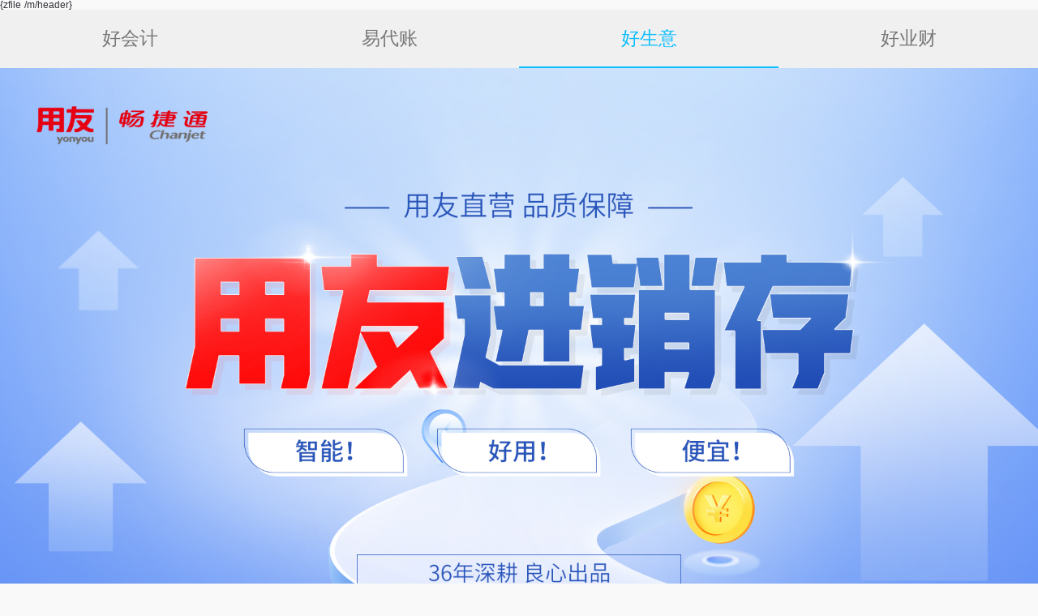

--- FILE ---
content_type: text/html; charset=UTF-8
request_url: http://www.yonyouyn.com/template/mhsy.php
body_size: 23566
content:
<html class="theme-orange-red is-wap" data-n-head="%7B%22class%22:%7B%22ssr%22:%22theme-orange-red%20is-wap%22%7D%7D" data-dpr="1" style="font-size: 40px;">
<head>
    <title>好生意，用友好生意，好生意官网，畅捷通好生意，用友畅捷通好生意，用友好生意官网，好生意官方网站，在线进销存系统，智能进销存系统，库存管理软件,云进销存软件,仓库管理软件，中国品牌进销存软件，进销存软件云南公司，昆明进销存软件，云南进销存软件营销服务中心，好生意云南服务商，畅捷通好生意云南信航服务中心</title>
<meta data-n-head="ssr" data-hid="charset" charset="utf-8">
<meta data-n-head="ssr" data-hid="viewport" name="viewport" content="width=device-width,initial-scale=1,maximum-scale=1,minimum-scale=1,user-scalable=no">
<meta data-n-head="ssr" data-hid="renderer" name="renderer" content="webkit|ie-comp|ie-stand">
<meta data-n-head="ssr" data-hid="description" name="description" content="好生意，用友好生意，畅捷通好生意，用友畅捷通好生意，好生意官网，好生意官方网站，在线进销存系统，智能进销存系统，库存管理软件,云进销存软件,仓库管理软件，中国品牌进销存软件，众多生意人的选择，进销存软件云南公司，云南进销存软件营销服务中心，畅捷通好生意云南信航服务中心">
<meta data-n-head="ssr" data-hid="keywords" name="keywords" content="好生意,用友好生意,畅捷通好生意,好生意官网,用友畅捷通好生意,好生意官方网站,好生意官方网站,在线进销存系统,智能进销存软件,库存管理软件,云进销存软件,仓库管理软件,中国品牌进销存软件,进销存软件云南公司,昆明进销存系统,云南进销存软件营销服务中心,好生意云南服务商,畅捷通好生意云南信航服务中心,云南进销存软件,云南进销存软件专卖店,云南信航科技有限公司">
<link data-n-head="ssr" data-hid="favicon-shortcut-icon" rel="shortcut icon" type="image/x-icon" href="https://cms.static.chanjet.com/90004719560/market/platform/image/2021/03/19/c042a5748a8743f391b3b5f714749ff3.ico">
<link data-n-head="ssr" data-hid="favicon-icon" rel="icon" type="image/x-icon" href="https://cms.static.chanjet.com/90004719560/market/platform/image/2021/03/19/c042a5748a8743f391b3b5f714749ff3.ico">
<link data-n-head="ssr" rel="canonical" href="https://m.chanjet.com/hsy/">
<link data-n-head="ssr" rel="alternate" href="https://hsy.chanjet.com/">
<script async="" src="https://assets.growingio.com/2.1/gio.js"></script>
<script async="" src="https://assets.growingio.com/2.1/gio.js"></script>
<script src="https://hm.baidu.com/hm.js?c40d292c04a9511fbdd31af3de3c9e3a"></script>
<script async="" src="https://bd.static.chanjet.com/static/sensorsdata.1.21.7.min.js"></script>
<script data-n-head="ssr" src="https://cms.static.chanjet.com/90004719560/market/platform/file/2022/12/21/a2f993fd83a9440899f7792eb2357ca1.js?v1.0.0" type="text/javascript"></script>
<script data-n-head="ssr" src="https://wkstatic.chanjeter.com/js/common/jquery.min.js" type="text/javascript"></script>
<script data-n-head="ssr" src="https://accountv3.chanapp.chanjet.com/lib/common-login.umd.min.js" type="text/javascript"></script>
<style type="text/css">.el-checkbox,.el-checkbox__input{display:inline-block;position:relative}.el-checkbox__input{white-space:nowrap;vertical-align:middle;outline:0}.el-checkbox{color:#606266;font-weight:500;font-size:14px;cursor:pointer;white-space:nowrap;-webkit-user-select:none;-moz-user-select:none;-ms-user-select:none;user-select:none;margin-right:30px}.el-checkbox__input{cursor:pointer;line-height:1}.el-checkbox__input.is-checked .el-checkbox__inner,.el-checkbox__input.is-indeterminate .el-checkbox__inner{background-color:#409eff;border-color:#409eff}.el-checkbox__input.is-checked .el-checkbox__inner:after{-webkit-transform:rotate(45deg) scaleY(1);transform:rotate(45deg) scaleY(1)}.el-checkbox__input.is-checked+.el-checkbox__label{color:#409eff}.el-checkbox__input.is-focus .el-checkbox__inner{border-color:#409eff}.el-checkbox__input.is-indeterminate .el-checkbox__inner:before{content:"";position:absolute;display:block;background-color:#fff;height:2px;-webkit-transform:scale(.5);transform:scale(.5);left:0;right:0;top:5px}.el-checkbox__input.is-indeterminate .el-checkbox__inner:after{display:none}.el-checkbox__inner{display:inline-block;position:relative;border:1px solid #dcdfe6;border-radius:2px;-webkit-box-sizing:border-box;box-sizing:border-box;width:14px;height:14px;background-color:#fff;z-index:1;-webkit-transition:border-color .25s cubic-bezier(.71,-.46,.29,1.46),background-color .25s cubic-bezier(.71,-.46,.29,1.46);transition:border-color .25s cubic-bezier(.71,-.46,.29,1.46),background-color .25s cubic-bezier(.71,-.46,.29,1.46)}.el-checkbox__inner:after{-webkit-box-sizing:content-box;box-sizing:content-box;content:"";border:1px solid #fff;border-left:0;border-top:0;height:7px;left:4px;position:absolute;top:1px;-webkit-transform:rotate(45deg) scaleY(0);transform:rotate(45deg) scaleY(0);width:3px;-webkit-transition:-webkit-transform .15s ease-in .05s;transition:-webkit-transform .15s ease-in .05s;transition:transform .15s ease-in .05s;transition:transform .15s ease-in .05s,-webkit-transform .15s ease-in .05s;-webkit-transform-origin:center;transform-origin:center}.el-checkbox__original{opacity:0;outline:0;position:absolute;margin:0;width:0;height:0;z-index:-1}.el-checkbox__label{display:inline-block;padding-left:10px;line-height:19px;font-size:14px}.el-checkbox:last-of-type{margin-right:0}</style><style type="text/css"></style>
<style type="text/css">.el-divider{background-color:#dcdfe6;position:relative}.el-divider--horizontal{display:block;height:1px;width:100%;margin:24px 0}.el-divider--vertical{display:inline-block;width:1px;height:1em;margin:0 8px;vertical-align:middle;position:relative}.el-divider__text{position:absolute;background-color:#fff;padding:0 20px;font-weight:500;color:#303133;font-size:14px}.el-divider__text.is-left{left:20px;-webkit-transform:translateY(-50%);transform:translateY(-50%)}.el-divider__text.is-center{left:50%;-webkit-transform:translateX(-50%) translateY(-50%);transform:translateX(-50%) translateY(-50%)}.el-divider__text.is-right{right:20px;-webkit-transform:translateY(-50%);transform:translateY(-50%)}</style>
<style type="text/css">.el-textarea{position:relative;display:inline-block;width:100%;vertical-align:bottom;font-size:14px}.el-textarea__inner{display:block;resize:vertical;padding:5px 15px;line-height:1.5;-webkit-box-sizing:border-box;box-sizing:border-box;width:100%;font-size:inherit;color:#606266;background-color:#fff;background-image:none;border:1px solid #dcdfe6;border-radius:4px;-webkit-transition:border-color .2s cubic-bezier(.645,.045,.355,1);transition:border-color .2s cubic-bezier(.645,.045,.355,1)}.el-textarea__inner::-webkit-input-placeholder{color:#c0c4cc}.el-textarea__inner:-ms-input-placeholder{color:#c0c4cc}.el-textarea__inner::-ms-input-placeholder{color:#c0c4cc}.el-textarea__inner::-moz-placeholder{color:#c0c4cc}.el-textarea__inner::placeholder{color:#c0c4cc}.el-textarea__inner:hover{border-color:#c0c4cc}.el-textarea__inner:focus{outline:0;border-color:#409eff}.el-textarea .el-input__count{color:#909399;background:#fff;position:absolute;font-size:12px;bottom:5px;right:10px}.el-textarea.is-disabled .el-textarea__inner{background-color:#f5f7fa;border-color:#e4e7ed;color:#c0c4cc;cursor:not-allowed}.el-textarea.is-disabled .el-textarea__inner::-webkit-input-placeholder{color:#c0c4cc}.el-textarea.is-disabled .el-textarea__inner:-ms-input-placeholder{color:#c0c4cc}.el-textarea.is-disabled .el-textarea__inner::-ms-input-placeholder{color:#c0c4cc}.el-textarea.is-disabled .el-textarea__inner::-moz-placeholder{color:#c0c4cc}.el-textarea.is-disabled .el-textarea__inner::placeholder{color:#c0c4cc}.el-textarea.is-exceed .el-textarea__inner{border-color:#f56c6c}.el-textarea.is-exceed .el-input__count{color:#f56c6c}.el-input{position:relative;font-size:14px;display:inline-block;width:100%}.el-input::-webkit-scrollbar{z-index:11;width:6px}.el-input::-webkit-scrollbar:horizontal{height:6px}.el-input::-webkit-scrollbar-thumb{border-radius:5px;width:6px;background:#b4bccc}.el-input::-webkit-scrollbar-corner,.el-input::-webkit-scrollbar-track{background:#fff}.el-input::-webkit-scrollbar-track-piece{background:#fff;width:6px}.el-input .el-input__clear{color:#c0c4cc;font-size:14px;cursor:pointer;-webkit-transition:color .2s cubic-bezier(.645,.045,.355,1);transition:color .2s cubic-bezier(.645,.045,.355,1)}.el-input .el-input__clear:hover{color:#909399}.el-input .el-input__count{height:100%;display:-webkit-inline-box;display:-ms-inline-flexbox;display:inline-flex;-webkit-box-align:center;-ms-flex-align:center;align-items:center;color:#909399;font-size:12px}.el-input .el-input__count .el-input__count-inner{background:#fff;line-height:normal;display:inline-block;padding:0 5px}.el-input__inner{-webkit-appearance:none;background-color:#fff;background-image:none;border-radius:4px;border:1px solid #dcdfe6;-webkit-box-sizing:border-box;box-sizing:border-box;color:#606266;display:inline-block;font-size:inherit;height:40px;line-height:40px;outline:0;padding:0 15px;-webkit-transition:border-color .2s cubic-bezier(.645,.045,.355,1);transition:border-color .2s cubic-bezier(.645,.045,.355,1);width:100%}.el-input__prefix,.el-input__suffix{position:absolute;top:0;-webkit-transition:all .3s;text-align:center;height:100%;color:#c0c4cc}.el-input__inner::-ms-reveal{display:none}.el-input__inner::-webkit-input-placeholder{color:#c0c4cc}.el-input__inner:-ms-input-placeholder{color:#c0c4cc}.el-input__inner::-ms-input-placeholder{color:#c0c4cc}.el-input__inner::-moz-placeholder{color:#c0c4cc}.el-input__inner::placeholder{color:#c0c4cc}.el-input__inner:hover{border-color:#c0c4cc}.el-input.is-active .el-input__inner,.el-input__inner:focus{border-color:#409eff;outline:0}.el-input__suffix{right:5px;-webkit-transition:all .3s;transition:all .3s;pointer-events:none}.el-input__suffix-inner{pointer-events:all}.el-input__prefix{left:5px}.el-input__icon,.el-input__prefix{-webkit-transition:all .3s;transition:all .3s}.el-input__icon{height:100%;width:25px;text-align:center;line-height:40px}.el-input__icon:after{content:"";height:100%;width:0;display:inline-block;vertical-align:middle}.el-input__validateIcon{pointer-events:none}.el-input.is-disabled .el-input__inner{background-color:#f5f7fa;border-color:#e4e7ed;color:#c0c4cc;cursor:not-allowed}.el-input.is-disabled .el-input__inner::-webkit-input-placeholder{color:#c0c4cc}.el-input.is-disabled .el-input__inner:-ms-input-placeholder{color:#c0c4cc}.el-input.is-disabled .el-input__inner::-ms-input-placeholder{color:#c0c4cc}.el-input.is-disabled .el-input__inner::-moz-placeholder{color:#c0c4cc}.el-input.is-disabled .el-input__inner::placeholder{color:#c0c4cc}.el-input.is-disabled .el-input__icon{cursor:not-allowed}.el-input.is-exceed .el-input__inner{border-color:#f56c6c}.el-input.is-exceed .el-input__suffix .el-input__count{color:#f56c6c}.el-input--suffix .el-input__inner{padding-right:30px}.el-input--prefix .el-input__inner{padding-left:30px}.el-input--medium{font-size:14px}.el-input--medium .el-input__inner{height:36px;line-height:36px}.el-input--medium .el-input__icon{line-height:36px}.el-input--small{font-size:13px}.el-input--small .el-input__inner{height:32px;line-height:32px}.el-input--small .el-input__icon{line-height:32px}.el-input--mini{font-size:12px}.el-input--mini .el-input__inner{height:28px;line-height:28px}.el-input--mini .el-input__icon{line-height:28px}.el-input-group{line-height:normal;display:inline-table;width:100%;border-collapse:separate;border-spacing:0}.el-input-group>.el-input__inner{vertical-align:middle;display:table-cell}.el-input-group__append,.el-input-group__prepend{background-color:#f5f7fa;color:#909399;vertical-align:middle;display:table-cell;position:relative;border:1px solid #dcdfe6;border-radius:4px;padding:0 20px;width:1px;white-space:nowrap}.el-input-group--prepend .el-input__inner,.el-input-group__append{border-top-left-radius:0;border-bottom-left-radius:0}.el-input-group--append .el-input__inner,.el-input-group__prepend{border-top-right-radius:0;border-bottom-right-radius:0}.el-input-group__append:focus,.el-input-group__prepend:focus{outline:0}.el-input-group__append .el-button,.el-input-group__append .el-select,.el-input-group__prepend .el-button,.el-input-group__prepend .el-select{display:inline-block;margin:-10px -20px}.el-input-group__append button.el-button,.el-input-group__append div.el-select .el-input__inner,.el-input-group__append div.el-select:hover .el-input__inner,.el-input-group__prepend button.el-button,.el-input-group__prepend div.el-select .el-input__inner,.el-input-group__prepend div.el-select:hover .el-input__inner{border-color:transparent;background-color:transparent;color:inherit;border-top:0;border-bottom:0}.el-input-group__append .el-button,.el-input-group__append .el-input,.el-input-group__prepend .el-button,.el-input-group__prepend .el-input{font-size:inherit}.el-input-group__prepend{border-right:0}.el-input-group__append{border-left:0}.el-input-group--append .el-select .el-input.is-focus .el-input__inner,.el-input-group--prepend .el-select .el-input.is-focus .el-input__inner{border-color:transparent}.el-input__inner::-ms-clear{display:none;width:0;height:0}</style><style type="text/css"></style><style type="text/css"></style><style type="text/css">*{-ms-word-break:break-all;word-break:break-all;-ms-word-wrap:break-word;word-wrap:break-word;-webkit-box-sizing:border-box;box-sizing:border-box}*,body{padding:0;margin:0}a{font-size:14px;color:#000;text-decoration:none;outline:none}fieldset,img{border:0}i{font-style:normal}:root{--themeColor:#e50113}.errTxt{padding:10px 0;font-size:12px;font-weight:400;color:#e50113;line-height:17px}.fr{float:right}@font-face{font-family:iconfontLogin;src:url(//at.alicdn.com/t/font_280138_40eh38knhhn.woff2?t=1649935694039) format("woff2"),url(//at.alicdn.com/t/font_280138_40eh38knhhn.woff?t=1649935694039) format("woff"),url(//at.alicdn.com/t/font_280138_40eh38knhhn.ttf?t=1649935694039) format("truetype")}.iconfontLogin{font-family:iconfontLogin!important;-webkit-font-smoothing:antialiased;-moz-osx-font-smoothing:grayscale;font-style:normal}.loginBox .el-icon-circle-close:before{font-size:14px;font-family:iconfontLogin;content:"\E76A";color:var(--themeColor)}.loginBox .el-icon-view:before{font-size:14px;font-family:iconfontLogin;content:"\E766";color:var(--themeColor)}.loginBox{width:100%;max-width:380px;min-height:350px;margin:0 auto;padding:0;border:0 solid rgba(0,0,0,.05);-webkit-box-sizing:border-box;box-sizing:border-box;font-family:"PingFang-SC,PingFangSC,PingFang SC,Microsoft Yahei,Helvetica Neue,Helvetica,Arial,sans-serif"}.loginBox.fixed{position:fixed;z-index:9908;top:20%;left:50%;background:#fff;width:95%;padding:30px 30px 0;border-radius:5px;-webkit-transform:translate(-50%,10px);transform:translate(-50%,10px)}.loginBox.noFixed{background:#fff}.loginBoxCover{width:100%;height:100%;background-color:#000;opacity:.6;position:fixed;top:0;left:0;right:0;bottom:0;z-index:9906}.loginBox .closeIcon{position:absolute;right:10px;top:10px;width:30px;height:30px;background:url([data-uri]) 50% no-repeat;background-size:90% auto}.loginBox .closeIcon:hover{background-size:100% auto;cursor:pointer}.loginBox .loginTab{display:-webkit-box;display:-ms-flexbox;display:flex;text-align:center;padding:10px 10px 30px}.loginBox .loginTab span{cursor:pointer;-ms-flex:1;-webkit-box-flex:1;flex:1;font-size:16px;font-weight:400;color:#666;line-height:22px;background-image:-webkit-gradient(linear,left top,left bottom,from(var(--themeColor)),to(var(--themeColor)));background-image:linear-gradient(var(--themeColor),var(--themeColor));background-position:bottom;background-size:0 2px;background-repeat:no-repeat;-webkit-transition:.3s;transition:.3s;padding-bottom:5px}.loginBox .loginTab span.active{color:var(--themeColor);background-size:75% 2px}.loginBox .logo{text-align:center}.loginBox .logo img{width:100px;height:100px}.loginBox h4{text-align:center;font-size:16px;font-weight:500;color:var(--themeColor);line-height:32px}.loginBox h4.fs12{font-size:12px;opacity:.6}.loginBox .err{color:#e50113;font-size:12px}.loginBox .loginButton{padding:10px 0 10px 0}.loginBox .loginButton .el-button{display:inline-block;line-height:1;white-space:nowrap;cursor:pointer;background:#fff;border:1px solid #dcdfe6;color:#606266;-webkit-appearance:none;text-align:center;-webkit-box-sizing:border-box;box-sizing:border-box;outline:0;margin:0;-webkit-transition:.1s;transition:.1s;font-weight:500;-moz-user-select:none;-webkit-user-select:none;-ms-user-select:none;padding:12px 20px;font-size:14px;border-radius:4px;background:#e50113;background:var(--themeColor);border:1px solid var(--themeColor);opacity:.2;color:#f9f9f9;font-size:16px}.loginBox .loginButton .el-button:active,.loginBox .loginButton .el-button:hover{color:#fff;background:var(--themeColor);border:1px solid var(--themeColor);outline:0;opacity:1}.loginBox .el-input__inner{height:50px;-webkit-box-sizing:border-box;box-sizing:border-box;padding:10px 7px;border-radius:0;border:0;border-bottom:1px solid #e7e7e7;font-size:16px;font-weight:500;color:#333}.loginBox .el-input__inner::-webkit-input-placeholder{color:#999}.loginBox .el-input__inner:-ms-input-placeholder{color:#999}.loginBox .el-input__inner::-ms-input-placeholder{color:#999}.loginBox .el-input__inner::-moz-placeholder{color:#999}.loginBox .el-input__inner::placeholder{color:#999}.loginBox .el-input__inner:focus{border-bottom-width:1px;border-bottom-style:solid;border-bottom-color:var(--themeColor);-webkit-transition:.6s;transition:.6s}.loginBox .agreementBox{display:-webkit-box;display:-ms-flexbox;display:flex;color:#666;font-size:12px;padding:10px 0}.loginBox .agreementBox div.flex2{-ms-flex:2;-webkit-box-flex:2;flex:2}.loginBox .agreementBox div.flex1{-ms-flex:1;-webkit-box-flex:1;flex:1;text-align:right}.loginBox .agreementBox .agreement{font-size:12px;font-weight:400;color:#999;line-height:17px}.loginBox .agreementBox .agreement a{font-size:12px;color:#666}.loginBox .agreementBox .agreement a:hover{color:var(--themeColor)}.loginBox .agreementBox .el-checkbox__inner:hover,.loginBox .agreementBox .el-checkbox__input.is-focus .el-checkbox__inner{border-color:var(--themeColor)}.loginBox .agreementBox .el-checkbox__input.is-checked .el-checkbox__inner{background-color:var(--themeColor);border-color:var(--themeColor)}.loginBox .agreementBox .el-checkbox{font-size:12px;color:#333}.loginBox .agreementBox .el-checkbox__label{font-size:12px;font-weight:400;color:#999;padding-left:5px}.loginBox .agreementBox .el-checkbox__input.is-checked+.el-checkbox__label{font-size:12px;color:#333}.loginBox .regBox{background:#fff}.loginBox .pad10{padding:10px 0}.loginBox .buttonBox{padding:0 0 10px 0}.loginBox .el-button{background:var(--themeColor);border:1px solid var(--themeColor);opacity:.2;color:#f9f9f9;font-size:16px}.loginBox .el-button.btnFocus,.loginBox .el-button:active,.loginBox .el-button:hover{color:#fff;background:var(--themeColor);border:1px solid var(--themeColor);outline:0;opacity:1}.loginBox .passwordBox{position:relative}.loginBox .el-input__suffix{top:50%;-webkit-transform:translateY(-50%);transform:translateY(-50%);line-height:45px}.loginBox .passwordBox .el-input__suffix{right:65px}.loginBox .passwordBox .findPassword{position:absolute;right:5px;top:17px;border:0;font-size:12px;font-weight:400;color:#666;cursor:pointer;height:14px;line-height:14px;border-left:1px solid #cecece;padding-left:10px}.loginBox .mobileBox .accountInput,.loginBox .mobileBox .mobileInput,.loginBox .mobileBox .smsBox{position:relative}.loginBox .mobileBox .smsBox .smsCodeBox{cursor:pointer;position:absolute;right:5px;top:17px;border:0;font-size:12px;font-weight:400;color:#333;text-align:right;height:14px;line-height:14px;background:none;padding:0 0 0 10px;opacity:.8;border-radius:0;border-left:1px solid #cecece}.loginBox .smsVoiceBox{text-align:right;-webkit-box-flex:4;-ms-flex:4;flex:4;font-size:12px}.loginBox .el-button.smsVoiceBtn{cursor:pointer;border:0;font-size:12px;font-weight:400;color:#333;text-align:right;padding:0 5px 0 0;opacity:.8;background:none}.loginBox .el-button.smsVoiceBtn.is-disabled,.loginBox .mobileBox .smsBox .smsCodeBox.cursorZz,.loginBox .mobileBox .smsBox .smsCodeBox.is-disabled{cursor:not-allowed}.loginBox .thirdLoginBox{text-align:center;padding-bottom:20px}.loginBox .thirdLoginBox .el-divider{background:#eee}.loginBox .thirdLoginBox .el-divider__text{color:#999;font-size:12px;font-weight:400}.loginBox .thirdLoginBox .thirdIcon a{display:inline-block;margin:0 15px;width:36px;height:36px;line-height:36px;cursor:pointer}.loginBox .thirdLoginBox .thirdIcon a.aWx{border:5px solid #ddd;background:#ddd url([data-uri]) 50% no-repeat;background-size:78% auto;border-radius:50%}.loginBox .thirdLoginBox .thirdIcon a.aWx:hover{border:2px solid #4bcf00;background-color:#4bcf00}.loginBox .thirdLoginBox .thirdIcon a.aQq{border:5px solid #ddd;background:#ddd url([data-uri]) 50% no-repeat;background-size:78% auto;border-radius:50%}.loginBox .thirdLoginBox .thirdIcon a.aQq:hover{border:2px solid #4a9afd;background-color:#4a9afd}.loginBox .thirdLoginBox .thirdIcon a.workWx{border:5px solid #ddd;background:#ddd url([data-uri]) 50% no-repeat;background-size:78% auto;border-radius:50%}.loginBox .thirdLoginBox .thirdIcon a.workWx:hover{border:2px solid #0168f5;background-color:#0168f5}.loginBox .botLoginOrReg{color:#666;text-align:center;padding:10px 0;font-size:12px}.loginBox.fixed .botLoginOrReg{background:#f1f1f1;margin:10px -30px 0;border-radius:0 0 5px 5px}.loginBox .botLoginOrReg span{cursor:pointer;color:var(--themeColor)}.loginBox .nc-container .nc_wrapper{width:100%!important}input::-webkit-input-placeholder{font-weight:300;font-size:12px}input::-moz-placeholder,input::-ms-input-placeholder,input::-webkit-input-placeholder,input::placeholder{font-weight:300;font-size:12px}.loginBox [class*=" el-icon-"],.loginBox [class^=el-icon-]{font-family:element-icons!important;speak:none;font-style:normal;font-weight:400;-webkit-font-feature-settings:normal;font-feature-settings:normal;font-variant:normal;text-transform:none;line-height:1;vertical-align:baseline;display:inline-block;-webkit-font-smoothing:antialiased;-moz-osx-font-smoothing:grayscale}.boxRevisePwd{font-size:14px;font-weight:300;color:#333;line-height:28px}.boxRevisePwd h5{font-size:16px;line-height:32px;padding-bottom:10px;color:#666}.boxRevisePwd p{padding:5px 20px}.boxRevisePwd p.tr{font-size:12px;text-align:right;padding-bottom:30px;color:#999}.boxRevisePwd .loginButton .el-button{opacity:1;margin-bottom:20px}.boxOrgList{font-size:14px;font-weight:300;color:#333;line-height:28px;background:#fff;border-radius:14px 14px 14px 14px;opacity:1}.orgList{margin:20px 0;max-height:400px;overflow-y:auto;padding:10px 0}.boxOrgList h5{height:22px;font-size:16px;font-weight:400;color:#090505;line-height:22px;padding-left:30px;background:url([data-uri]) 0 no-repeat;background-size:auto 100%;overflow:hidden;word-break:break-word;white-space:nowrap;text-overflow:ellipsis}.boxOrgList p{padding:5px 0}.boxOrgList p span{font-size:14px;font-weight:400;color:#34bf69;line-height:19px;padding:2px 10px;border-radius:3px;background:#eaf9f0;margin-right:5px}.boxOrgList .orgLi{background:#fff;-webkit-box-shadow:0 3px 10px 0 hsla(0,0%,62.7%,.16);box-shadow:0 3px 10px 0 hsla(0,0%,62.7%,.16);margin-bottom:10px;padding:5px 10px;border-radius:10px 10px 10px 10px;border:1px solid #fff7f7}.boxOrgList .ok,.boxOrgList .orgLi{opacity:1;cursor:pointer}.boxOrgList .dis .orgLi{cursor:not-allowed;opacity:.7}.boxOrgList .dis .orgLi p span{font-size:14px;font-weight:400;color:#e40213;opacity:.7;line-height:19px;background:#fdedee}.boxOrgList .ok .orgLi:hover,.boxOrgList .orgAct{background:#fff7f7;border-radius:10px 10px 10px 10px;opacity:1;border:1px solid #e50113}</style><script data-n-head="ssr" data-hid="script-show" type="text/javascript">try{eval("var _hmt = _hmt || [];\n(function() {\n  var hm = document.createElement(\"script\");\n  hm.src = \"https://hm.baidu.com/hm.js?c40d292c04a9511fbdd31af3de3c9e3a\";\n  var s = document.getElementsByTagName(\"script\")[0]; \n  s.parentNode.insertBefore(hm, s);\n})();\n!function(e,t,n,g,i){e[i]=e[i]||function(){(e[i].q=e[i].q||[]).push(arguments)},n=t.createElement(\"script\"),tag=t.getElementsByTagName(\"script\")[0],n.async=1,n.src=('https:'==document.location.protocol?'https://':'http://')+g,tag.parentNode.insertBefore(n,tag)}(window,document,\"script\",\"assets.growingio.com/2.1/gio.js\",\"gio\");\n            gio('init','b6e82cd77112284b', {});\n\n            gio('send');\n!function(e,t,n,g,i){e[i]=e[i]||function(){(e[i].q=e[i].q||[]).push(arguments)},n=t.createElement(\"script\"),tag=t.getElementsByTagName(\"script\")[0],n.async=1,n.src=('https:'==document.location.protocol?'https://':'http://')+g,tag.parentNode.insertBefore(n,tag)}(window,document,\"script\",\"assets.growingio.com/2.1/gio.js\",\"gio\");\n            gio('init','a67763d96181ad27', {});\n\n            gio('send');\n\n\n\n(function(e){function t(e){var t=location.href,n=t.split(\"\").reverse(),r=e.split(\"\"),i=[];for(var s=0,o=16;s<o;s++)i.push(r[s]+(n[s]||\"\"));return i.join(\"\")}var n=/([http|https]:\\/\\/[a-zA-Z0-9\\_\\.]+\\.so\\.com)/gi,r=e.location.href;if(r&&!n.test(r)&&window.navigator.appName){var i=\"//s.360.cn/so/zz.gif\",o=\"ab77b6ea7f3fbf79\",u=t(o),a=new Image;r&&(i+=\"?url=\"+encodeURIComponent(r)),o&&(i+=\"&sid=\"+o),u&&(i+=\"&token=\"+u),o&&(a.src=i)}})(window);\n\n\n")}catch(e){console.log("buryingPoint error");console.log(e)}</script><link rel="preload" crossorigin="anonymous" href="https://cms.static.chanjet.com/90004719560/market/platform/cdn/client/c1d1400.js" as="script">
<link rel="preload" crossorigin="anonymous" href="https://cms.static.chanjet.com/90004719560/market/platform/cdn/client/a1b3e3d.js" as="script">
<link rel="preload" crossorigin="anonymous" href="/template/m/mhsy/css/6989b14.css" as="style">
<link rel="preload" crossorigin="anonymous" href="https://cms.static.chanjet.com/90004719560/market/platform/cdn/client/f844147.js" as="script">
<link rel="preload" crossorigin="anonymous" href="https://cms.static.chanjet.com/90004719560/market/platform/cdn/client/css/aa52278.css" as="style">
<link rel="preload" crossorigin="anonymous" href="https://cms.static.chanjet.com/90004719560/market/platform/cdn/client/1f104a1.js" as="script">
<link rel="preload" crossorigin="anonymous" href="https://cms.static.chanjet.com/90004719560/market/platform/cdn/client/css/4870d85.css" as="style">
<link rel="preload" crossorigin="anonymous" href="https://cms.static.chanjet.com/90004719560/market/platform/cdn/client/dd9f61f.js" as="script">
<link crossorigin="anonymous" rel="stylesheet" href="/template/m/mhsy/css/6989b14.css">
<link crossorigin="anonymous" rel="stylesheet" href="https://cms.static.chanjet.com/90004719560/market/platform/cdn/client/css/aa52278.css">
<link crossorigin="anonymous" rel="stylesheet" href="https://cms.static.chanjet.com/90004719560/market/platform/cdn/client/css/4870d85.css">
  <meta content="no-referrer-when-downgrade" name="referrer">
<script src="https://pro-c6615-mall-source-map.oss-cn-beijing.aliyuncs.com/cjet-monitor.min.js?0.2606797183656868"></script>
<script charset="utf-8" src="https://cms.static.chanjet.com/90004719560/market/platform/cdn/client/8b445b9.js"></script>
<script charset="utf-8" src="https://cms.static.chanjet.com/90004719560/market/platform/cdn/client/15c74c2.js"></script>
<script charset="utf-8" src="https://cms.static.chanjet.com/90004719560/market/platform/cdn/client/95fdba2.js"></script>
<script charset="utf-8" src="https://cms.static.chanjet.com/90004719560/market/platform/cdn/client/a98e3da.js"></script>
<script charset="utf-8" src="https://cms.static.chanjet.com/90004719560/market/platform/cdn/client/456532b.js"></script>
<script charset="utf-8" src="https://cms.static.chanjet.com/90004719560/market/platform/cdn/client/203e19e.js"></script>
<script charset="utf-8" src="https://cms.static.chanjet.com/90004719560/market/platform/cdn/client/a580f90.js"></script>
<script charset="utf-8" src="https://cms.static.chanjet.com/90004719560/market/platform/cdn/client/732cbef.js"></script>
<script charset="utf-8" src="https://cms.static.chanjet.com/90004719560/market/platform/cdn/client/530e3b8.js"></script>
<style type="text/css">/*
 * Swiper 2.7.6
 * Mobile touch slider and framework with hardware accelerated transitions
 *
 * http://www.idangero.us/sliders/swiper/
 *
 * Copyright 2010-2015, Vladimir Kharlampidi
 * The iDangero.us
 * http://www.idangero.us/
 *
 * Licensed under GPL & MIT
 *
 * Released on: February 11, 2015
*/
/* ===============================================================
Basic Swiper Styles 
================================================================*/
.swiper-container {
	margin:0 auto;
	position:relative;
	overflow:hidden;
	direction:ltr;
	-webkit-backface-visibility:hidden;
	backface-visibility:hidden;
	/* Fix of Webkit flickering */
	z-index:1;
}
.swiper-wrapper {
	position:relative;
	width:100%;
	-webkit-transition-property:-webkit-transform, left, top;
	-webkit-transition-duration:0s;
	-webkit-transform:translate3d(0px,0,0);
	-webkit-transition-timing-function:ease;
	
	-moz-transition-property:-moz-transform, left, top;
	-moz-transition-duration:0s;
	-moz-transform:translate3d(0px,0,0);
	-moz-transition-timing-function:ease;
	
	-o-transition-property:-o-transform, left, top;
	-o-transition-duration:0s;
	-o-transform:translate3d(0px,0,0);
	-o-transition-timing-function:ease;
	-o-transform:translate(0px,0px);
	
	-ms-transition-property:-ms-transform, left, top;
	-ms-transition-duration:0s;
	-ms-transform:translate3d(0px,0,0);
	-ms-transition-timing-function:ease;
	
	-webkit-transition-property:left, top, -webkit-transform;
	
	transition-property:left, top, -webkit-transform;
	
	-o-transition-property:left, top, -o-transform;
	
	-moz-transition-property:transform, left, top, -moz-transform;
	
	transition-property:transform, left, top;
	
	transition-property:transform, left, top, -webkit-transform, -moz-transform, -o-transform;
	transition-duration:0s;
	transform:translate3d(0px,0,0);
	transition-timing-function:ease;

	-webkit-box-sizing: content-box;
	-moz-box-sizing: content-box;
	box-sizing: content-box;
}
.swiper-free-mode > .swiper-wrapper {
	-webkit-transition-timing-function: ease-out;
	-moz-transition-timing-function: ease-out;
	-o-transition-timing-function: ease-out;
	transition-timing-function: ease-out;
	margin: 0 auto;
}
.swiper-slide {
	float: left;
	-webkit-box-sizing: content-box;
	-moz-box-sizing: content-box;
	box-sizing: content-box;
}

/* IE10 Windows Phone 8 Fixes */
.swiper-wp8-horizontal {
	-ms-touch-action: pan-y;
}
.swiper-wp8-vertical {
	-ms-touch-action: pan-x;
}

/* ===============================================================
Your custom styles, here you need to specify container's and slide's
sizes, pagination, etc.
================================================================*/
.swiper-container {
	/* Specify Swiper's Size: */

	/*width:200px;
	height: 100px;*/
}
.swiper-slide {
	/* Specify Slides's Size: */
	
	/*width: 100%;
	height: 100%;*/
}
.swiper-slide-active {
	/* Specific active slide styling: */
	
}
.swiper-slide-visible {
	/* Specific visible slide styling: */	

}
/* ===============================================================
Pagination Styles
================================================================*/
.swiper-pagination-switch {
	/* Stylize pagination button: */	

}
.swiper-active-switch {
	/* Specific active button style: */	
	
}
.swiper-visible-switch {
	/* Specific visible button style: */	
	
}
</style>



    <link href="/template/m/css/common.css?v=2017" rel="stylesheet" type="text/css">
    <link href="/template/m/css/nav.css" rel="stylesheet" type="text/css">
<link href="/template/m/mhsy/css/hsy102.css" rel="stylesheet" type="text/css">

<link href="/template/m/mhsy/css/wap_style_v2.css?v=1.0.1&amp;_v=460452fea92f46454e1f5ec38ba8b660" rel="stylesheet" type="text/css">
</head>
  <body class="theme-orange-red mfs28" data-n-head="%7B%22class%22:%7B%22ssr%22:%22theme-orange-red%20mfs28%22%7D%7D" style="font-size: 14px;">
<!--头部begin-->
{zfile /m/header}
<!--头部end-->

<link href="/template/m/mhkj/css/common2.css" rel="stylesheet" type="text/css">
<link href="/template/m/mhkj/css/style.css" rel="stylesheet" type="text/css">
<script type="text/javascript" src="/template/m/js/zepto-1.2.0.min.js"></script>
<script src="/template/m/js/flexible.js" type="text/javascript"></script>
<script type="text/javascript" src="/template/m/js/touch.js"></script>

<script src="/template/m/js/product.js" type="text/javascript"></script>
<script src="/template/m/js/1gzq.js?v=1.0.0" type="text/javascript"></script>

<nav class="nav-list flex-box">
    <a class="flex-son nav-hkj">好会计</a><a class="flex-son nav-ydz">易代账</a><a class="flex-son active-two-nav nav-hsy">好生意</a><a class="flex-son nav-hyc">好业财</a>
</nav>

    <div id="__nuxt"><!----><div id="__layout">
<div><section data-v-1586be2f="" data-v-d79936a0=""><div class="container client-mobile" data-v-1586be2f="" data-v-d79936a0="">
<img alt="好生意官网" src="https://jmy-pic.baidu.com/0/pic/337755367_-206124391_-657791225.jpg" class="groot-ui-image-inner" style="width: 100%;">
<img alt="好生意官网" src="https://jmy-pic.baidu.com/0/pic/-2084747972_626786929_1957008852.jpg" class="groot-ui-image-inner" style="width: 100%; ">
<section data-v-4ddd7c35="" data-v-d79936a0="" class="ow-base" data-v-1586be2f=""><!---->
<section data-v-51fca768="" data-v-4ddd7c35="" target-elm="true" data-sensors-site-id="10009" data-sensors-web-page-id="10112" data-sensors-assembly-id="10764" data-sensors-model-content-id="10045" data-sensors-field-content-id="11964" data-sensors-strategy-id="10000" class="wrap">
<h2 data-v-673ce786="" data-v-4ddd7c35="" class="wrap-title tac t-font-color-s ow-text " data-v-51fca768="">获客、留客难？</h2>
<p data-v-673ce786="" data-v-4ddd7c35="" class="wrap-desc t-sub-font-color ow-text " data-v-51fca768="">好生意分层营销为你支招</p>
<button data-v-4ddd7c35="" title="免费试用" class="wrap-button fw600 mfs28 t-main-bg-color-h t-main-border-color false mfs28 false ow-button   is-dafault false  " data-v-51fca768="">免费试用
<a data-v-734b2bb3="" href="tel:15398640229" title="免费试用" rel="" class="cup posa pos-a l0 r0 b0 t0 o0">免费试用</a>
</button>
<div data-v-14c3acb0="" data-v-4ddd7c35="" class="wrap-img img ow-img mimg-radius" data-v-51fca768="" style="background-image: url(&quot;https://cms.static.chanjet.com/90004719560/market/platform/image/2021/12/17/a293c05f2ab147d080f98999532fd720.png&quot;); background-position: center center; background-size: contain;">
<a data-v-734b2bb3="" data-v-14c3acb0="" href="tel:087166376166" title="好生意分层营销" rel="" class="img-a">
<img data-v-14c3acb0="" data-v-734b2bb3="" src="https://cms.static.chanjet.com/90004719560/market/platform/image/2021/12/17/a293c05f2ab147d080f98999532fd720.png" alt="好生意分层营销"></a>
</div></section></section>
<section data-v-38ecf7c0="" data-v-d79936a0="" class="ow-base wrap" data-v-1586be2f="">
<!----><h2 data-v-8dd5becc="" data-v-38ecf7c0="" class="ow-title fw600 wrap-item-title t-font-color">
<strong data-v-8dd5becc="" id="h16727366988408" class="ow-title-show" style="padding-top: 0px; margin-top: 0px;">好生意-线上线下一体化解决方案</strong></h2><ul data-v-38ecf7c0=""><li data-v-38ecf7c0="" class="wrap-item"><section data-v-51fca768="" data-v-38ecf7c0="" target-elm="true" data-sensors-site-id="10009" data-sensors-web-page-id="10112" data-sensors-assembly-id="12567" data-sensors-model-content-id="10202" data-sensors-field-content-id="120928" data-sensors-strategy-id="10000"><section data-v-1d7764d4="" data-v-38ecf7c0="" class="html-show" data-v-51fca768=""><p><span style="color: #333333; font-family: 'Microsoft YaHei', 'Helvetica Neue', 'PingFang SC', sans-serif; font-size: 24px; font-weight: bold; letter-spacing: 0pt;">商品管理-</span><span style="font-size: 24px; font-family: 'Microsoft YaHei', 'Helvetica Neue', 'PingFang SC', sans-serif; font-weight: bold; font-style: normal; color: #333333; background: transparent none repeat scroll 0% 0%; letter-spacing: 0pt; vertical-align: baseline;">行业适配、商品分析</span></p>
<p class="paragraph text-align-type-left pap-line-1.3 pap-line-rule-auto pap-spacing-before-3pt pap-spacing-after-3pt" style="text-align: left; line-height: 1.3; margin-top: 4px; margin-bottom: 4px;">
<span style="font-size: 16px; font-family: 'Microsoft YaHei', 'Helvetica Neue', 'PingFang SC', sans-serif; font-weight: 400; font-style: normal; color: #333333; background: transparent; letter-spacing: 0pt; vertical-align: baseline;">支持服装、食品、日化、五金等行业商品特性管理，</span></p>
<div>
<div class="document">
<div class="document">
<div class="document">
<div class="document">
<div>
<div class="document">
<div>
<div class="document">
<p class="paragraph text-align-type-left pap-line-1.3 pap-line-rule-auto pap-spacing-before-3pt pap-spacing-after-3pt" style="text-align: left; line-height: 1.3; margin-top: 4px; margin-bottom: 4px;">
<span style="font-size: 16px; font-family: 'Microsoft YaHei', 'Helvetica Neue', 'PingFang SC', sans-serif; font-weight: 400; font-style: normal; color: #333333; background: transparent; letter-spacing: 0pt; vertical-align: baseline;">满足自定义属性配置，可实现报表追溯查询、商品数据分析，</span></p>
<p class="paragraph text-align-type-left pap-line-1.3 pap-line-rule-auto pap-spacing-before-3pt pap-spacing-after-3pt" style="text-align: left; line-height: 1.3; margin-top: 4px; margin-bottom: 4px;">
<span style="font-size: 16px; font-family: 'Microsoft YaHei', 'Helvetica Neue', 'PingFang SC', sans-serif; font-weight: 400; font-style: normal; color: #333333; background: transparent; letter-spacing: 0pt; vertical-align: baseline;">实现精细化商品管理，让供应链更高效、智能。</span></p>
<p class="paragraph text-align-type-left pap-line-1.3 pap-line-rule-auto pap-spacing-before-3pt pap-spacing-after-3pt" style="text-align: left; line-height: 1.3; margin-top: 4px; margin-bottom: 4px;">&nbsp;</p>
<p class="paragraph text-align-type-left pap-line-1.3 pap-line-rule-auto pap-spacing-before-3pt pap-spacing-after-3pt pap-hanging-indent-1.6em" style="text-align: left; line-height: 1.3; margin-top: 4px; margin-bottom: 4px;">
<span style="font-size: 16px; font-family: 'Microsoft YaHei', 'Helvetica Neue', 'PingFang SC', sans-serif; font-weight: 400; font-style: normal; color: #333333; background: transparent; letter-spacing: 0pt; vertical-align: baseline;">●颜色/尺码/款式</span></p>
<p class="paragraph text-align-type-left pap-line-1.3 pap-line-rule-auto pap-spacing-before-3pt pap-spacing-after-3pt pap-hanging-indent-1.6em" style="text-align: left; line-height: 1.3; margin-top: 4px; margin-bottom: 4px;"><span style="font-size: 16px; font-family: 'Microsoft YaHei', 'Helvetica Neue', 'PingFang SC', sans-serif; font-weight: 400; font-style: normal; color: #333333; background: transparent; letter-spacing: 0pt; vertical-align: baseline;">●批次/保质期</span></p>
<p class="paragraph text-align-type-left pap-line-1.3 pap-line-rule-auto pap-spacing-before-3pt pap-spacing-after-3pt pap-hanging-indent-1.6em" style="text-align: left; line-height: 1.3; margin-top: 4px; margin-bottom: 4px;"><span style="font-size: 16px; font-family: 'Microsoft YaHei', 'Helvetica Neue', 'PingFang SC', sans-serif; font-weight: 400; font-style: normal; color: #333333; background: transparent; letter-spacing: 0pt; vertical-align: baseline;">●辅助属性</span></p>
<p class="paragraph text-align-type-left pap-line-1.3 pap-line-rule-auto pap-spacing-before-3pt pap-spacing-after-3pt pap-hanging-indent-1.6em" style="text-align: left; line-height: 1.3; margin-top: 4px; margin-bottom: 4px;"><span style="font-size: 16px; font-family: 'Microsoft YaHei', 'Helvetica Neue', 'PingFang SC', sans-serif; font-weight: 400; font-style: normal; color: #333333; background: transparent; letter-spacing: 0pt; vertical-align: baseline;">●服务商品</span></p>
</div>
</div>
</div>
</div>
</div>
</div>
</div>
</div>
</div></section><div data-v-14c3acb0="" data-v-38ecf7c0="" class="wrap-item-img img-list" data-v-51fca768="">
<div data-v-14c3acb0="" class="img-vertical">
<div data-v-14c3acb0="" class="img ow-img" style="background-image: url(&quot;https://cms.static.chanjet.com/90004719560/market/platform/image/2021/10/12/c19b6b2444524909ae971d49a97f8931.png&quot;); background-position: center center; background-size: cover;"><img data-v-14c3acb0="" src="https://cms.static.chanjet.com/90004719560/market/platform/image/2021/10/12/c19b6b2444524909ae971d49a97f8931.png" alt="商品管理"></div></div></div><div data-v-38ecf7c0="" data-v-51fca768="" style="clear: both;"></div></section></li><li data-v-38ecf7c0="" class="wrap-item"><section data-v-51fca768="" data-v-38ecf7c0="" target-elm="true" data-sensors-site-id="10009" data-sensors-web-page-id="10112" data-sensors-assembly-id="12567" data-sensors-model-content-id="10202" data-sensors-field-content-id="120929" data-sensors-strategy-id="10000"><section data-v-1d7764d4="" data-v-38ecf7c0="" class="html-show" data-v-51fca768=""><p><span style="color: #333333; font-family: 'Microsoft YaHei', 'Helvetica Neue', 'PingFang SC', sans-serif; font-size: 24px; font-weight: bold; letter-spacing: 0pt;">批发管理-</span><span style="font-size: 24px; font-family: 'Microsoft YaHei', 'Helvetica Neue', 'PingFang SC', sans-serif; font-weight: bold; font-style: normal; color: #333333; background: transparent none repeat scroll 0% 0%; letter-spacing: 0pt; vertical-align: baseline;">快速开单、实时在线</span></p>
<p class="paragraph text-align-type-left pap-line-1.3 pap-line-rule-auto pap-spacing-before-3pt pap-spacing-after-3pt" style="text-align: left; line-height: 1.3; margin-top: 4px; margin-bottom: 4px;">
<span style="font-size: 16px; font-family: 'Microsoft YaHei', 'Helvetica Neue', 'PingFang SC', sans-serif; font-weight: 400; font-style: normal; color: #333333; background: transparent; letter-spacing: 0pt; vertical-align: baseline;">支持手机、电脑、PDA快速开单，微信小程序自助下单</span></p>
<div>
<div class="document">
<p class="paragraph text-align-type-left pap-line-1.3 pap-line-rule-auto pap-spacing-before-3pt pap-spacing-after-3pt" style="text-align: left; line-height: 1.3; margin-top: 4px; margin-bottom: 4px;"><span style="font-size: 16px; font-family: 'Microsoft YaHei', 'Helvetica Neue', 'PingFang SC', sans-serif; font-weight: 400; font-style: normal; color: #333333; background: transparent; letter-spacing: 0pt; vertical-align: baseline;">实现在线查商品、调价格、管库存、做促销、发物流，</span></p>
<p class="paragraph text-align-type-left pap-line-1.3 pap-line-rule-auto pap-spacing-before-3pt pap-spacing-after-3pt pap-hanging-indent-1.6em" style="text-align: left; line-height: 1.3; margin-top: 4px; margin-bottom: 4px;"><span style="font-size: 16px; font-family: 'Microsoft YaHei', 'Helvetica Neue', 'PingFang SC', sans-serif; font-weight: 400; font-style: normal; color: #333333; background: transparent; letter-spacing: 0pt; vertical-align: baseline;">轻松完成多店/异地/多仓库管理，实时响应出库。</span></p>
<p class="paragraph text-align-type-left pap-line-1.3 pap-line-rule-auto pap-spacing-before-3pt pap-spacing-after-3pt pap-hanging-indent-1.6em" style="text-align: left; line-height: 1.3; margin-top: 4px; margin-bottom: 4px;">&nbsp;</p>
<p class="paragraph text-align-type-left pap-line-1.3 pap-line-rule-auto pap-spacing-before-3pt pap-spacing-after-3pt pap-hanging-indent-1.6em" style="text-align: left; line-height: 1.3; margin-top: 4px; margin-bottom: 4px;"><span style="font-size: 16px; font-family: 'Microsoft YaHei', 'Helvetica Neue', 'PingFang SC', sans-serif; font-weight: 400; font-style: normal; color: #333333; background: transparent; letter-spacing: 0pt; vertical-align: baseline;">●多端开单</span></p>
<div>
<div class="document">
<p class="paragraph text-align-type-left pap-line-1.3 pap-line-rule-auto pap-spacing-before-3pt pap-spacing-after-3pt pap-hanging-indent-1.6em" style="text-align: left; line-height: 1.3; margin-top: 4px; margin-bottom: 4px;"><span style="font-size: 16px; font-family: 'Microsoft YaHei', 'Helvetica Neue', 'PingFang SC', sans-serif; font-weight: 400; font-style: normal; color: #333333; background: transparent; letter-spacing: 0pt; vertical-align: baseline;">●在线批发旺铺</span></p>
<p class="paragraph text-align-type-left pap-line-1.3 pap-line-rule-auto pap-spacing-before-3pt pap-spacing-after-3pt pap-hanging-indent-1.6em" style="text-align: left; line-height: 1.3; margin-top: 4px; margin-bottom: 4px;"><span style="font-size: 16px; font-family: 'Microsoft YaHei', 'Helvetica Neue', 'PingFang SC', sans-serif; font-weight: 400; font-style: normal; color: #333333; background: transparent; letter-spacing: 0pt; vertical-align: baseline;">●多仓库管理</span></p>
<p class="paragraph text-align-type-left pap-line-1.3 pap-line-rule-auto pap-spacing-before-3pt pap-spacing-after-3pt pap-hanging-indent-1.6em" style="text-align: left; line-height: 1.3; margin-top: 4px; margin-bottom: 4px;"><span style="font-size: 16px; font-family: 'Microsoft YaHei', 'Helvetica Neue', 'PingFang SC', sans-serif; font-weight: 400; font-style: normal; color: #333333; background: transparent; letter-spacing: 0pt; vertical-align: baseline;">●车销访销</span></p>
<p class="paragraph text-align-type-left pap-line-1.3 pap-line-rule-auto pap-spacing-before-3pt pap-spacing-after-3pt pap-hanging-indent-1.6em" style="text-align: left; line-height: 1.3; margin-top: 4px; margin-bottom: 4px;"><span style="font-size: 16px; font-family: 'Microsoft YaHei', 'Helvetica Neue', 'PingFang SC', sans-serif; font-weight: 400; font-style: normal; color: #333333; background: transparent; letter-spacing: 0pt; vertical-align: baseline;">●配送策略</span></p>
</div>
</div>
</div>
</div></section><div data-v-14c3acb0="" data-v-38ecf7c0="" class="wrap-item-img img-list" data-v-51fca768=""><div data-v-14c3acb0="" class="img-vertical"><div data-v-14c3acb0="" class="img ow-img" style="background-image: url(&quot;https://cms.static.chanjet.com/90004719560/market/platform/image/2021/12/22/063eb20448f2403985fe920f78bf6fa0.png&quot;); background-position: center center; background-size: cover;"><img data-v-14c3acb0="" src="https://cms.static.chanjet.com/90004719560/market/platform/image/2021/12/22/063eb20448f2403985fe920f78bf6fa0.png" alt="批发"></div></div></div><div data-v-38ecf7c0="" data-v-51fca768="" style="clear: both;"></div></section></li><li data-v-38ecf7c0="" class="wrap-item"><section data-v-51fca768="" data-v-38ecf7c0="" target-elm="true" data-sensors-site-id="10009" data-sensors-web-page-id="10112" data-sensors-assembly-id="12567" data-sensors-model-content-id="10202" data-sensors-field-content-id="120930" data-sensors-strategy-id="10000"><section data-v-1d7764d4="" data-v-38ecf7c0="" class="html-show" data-v-51fca768=""><p><span style="color: #333333; font-family: 'Microsoft YaHei', 'Helvetica Neue', 'PingFang SC', sans-serif; font-size: 24px; font-weight: bold; letter-spacing: 0pt;">商城管理-</span><span style="font-size: 24px; font-family: 'Microsoft YaHei', 'Helvetica Neue', 'PingFang SC', sans-serif; font-weight: bold; font-style: normal; color: #333333; background: transparent none repeat scroll 0% 0%; letter-spacing: 0pt; vertical-align: baseline;">数据互通、营销获客</span></p>
<p class="paragraph text-align-type-left pap-line-1.3 pap-line-rule-auto pap-spacing-before-3pt pap-spacing-after-3pt" style="text-align: left; line-height: 1.3; margin-top: 4px; margin-bottom: 4px;">&nbsp;</p>
<div>
<div class="document">
<p class="paragraph text-align-type-left pap-line-1.3 pap-line-rule-auto pap-spacing-before-3pt pap-spacing-after-3pt" style="text-align: left; line-height: 1.3; margin-top: 4px; margin-bottom: 4px;"><span style="font-family: 'Microsoft YaHei', 'Helvetica Neue', 'PingFang SC', sans-serif; font-size: 16px;"><span style="font-weight: 400; font-style: normal; color: #333333; background: transparent; letter-spacing: 0pt; vertical-align: baseline;">线上线下实现商品、库存、价格、订单、会员、积分、储值、优惠券等</span><span style="font-weight: 400; font-style: normal; color: #333333; background: transparent; letter-spacing: 0pt; vertical-align: baseline;">权益</span><span style="font-weight: 400; font-style: normal; color: #333333; background: transparent; letter-spacing: 0pt; vertical-align: baseline;">共享、数据互通，提升顾客体验。</span></span></p>
<p class="paragraph text-align-type-left pap-line-1.3 pap-line-rule-auto pap-spacing-before-3pt pap-spacing-after-3pt" style="text-align: left; line-height: 1.3; margin-top: 4px; margin-bottom: 4px;">&nbsp;</p>
<p class="paragraph text-align-type-left pap-line-1.3 pap-line-rule-auto pap-spacing-before-3pt pap-spacing-after-3pt pap-hanging-indent-1.6em" style="text-align: left; line-height: 1.3; margin-top: 4px; margin-bottom: 4px;"><span style="font-size: 16px; font-family: 'Microsoft YaHei', 'Helvetica Neue', 'PingFang SC', sans-serif; font-weight: 400; font-style: normal; color: #333333; background: transparent; letter-spacing: 0pt; vertical-align: baseline;">●线上零售商城</span></p>
<p class="paragraph text-align-type-left pap-line-1.3 pap-line-rule-auto pap-spacing-before-3pt pap-spacing-after-3pt pap-hanging-indent-1.6em" style="text-align: left; line-height: 1.3; margin-top: 4px; margin-bottom: 4px;"><span style="font-size: 16px; font-family: 'Microsoft YaHei', 'Helvetica Neue', 'PingFang SC', sans-serif; font-weight: 400; font-style: normal; color: #333333; background: transparent; letter-spacing: 0pt; vertical-align: baseline;">●会员体系</span></p>
<p class="paragraph text-align-type-left pap-line-1.3 pap-line-rule-auto pap-spacing-before-3pt pap-spacing-after-3pt pap-hanging-indent-1.6em" style="text-align: left; line-height: 1.3; margin-top: 4px; margin-bottom: 4px;"><span style="font-size: 16px; font-family: 'Microsoft YaHei', 'Helvetica Neue', 'PingFang SC', sans-serif; font-weight: 400; font-style: normal; color: #333333; background: transparent; letter-spacing: 0pt; vertical-align: baseline;">●直播带货</span></p>
<p class="paragraph text-align-type-left pap-line-1.3 pap-line-rule-auto pap-spacing-before-3pt pap-spacing-after-3pt pap-hanging-indent-1.6em" style="text-align: left; line-height: 1.3; margin-top: 4px; margin-bottom: 4px;"><span style="font-size: 16px; font-family: 'Microsoft YaHei', 'Helvetica Neue', 'PingFang SC', sans-serif; font-weight: 400; font-style: normal; color: #333333; background: transparent; letter-spacing: 0pt; vertical-align: baseline;">●智能硬件</span></p>
<p class="paragraph text-align-type-left pap-line-1.3 pap-line-rule-auto pap-spacing-before-3pt pap-spacing-after-3pt pap-hanging-indent-1.6em" style="text-align: left; line-height: 1.3; margin-top: 4px; margin-bottom: 4px;"><span style="font-size: 16px; font-family: 'Microsoft YaHei', 'Helvetica Neue', 'PingFang SC', sans-serif; font-weight: 400; font-style: normal; color: #333333; background: transparent; letter-spacing: 0pt; vertical-align: baseline;">●连锁管理</span></p>
</div>
</div></section><div data-v-14c3acb0="" data-v-38ecf7c0="" class="wrap-item-img img-list" data-v-51fca768="">
<div data-v-14c3acb0="" class="img-vertical">
<div data-v-14c3acb0="" class="img ow-img" style="background-image: url(&quot;https://cms.static.chanjet.com/90004719560/market/platform/image/2021/12/22/e6a1e60996444a61b855513ad9a98c84.png&quot;); background-position: center center; background-size: cover;"><img data-v-14c3acb0="" src="https://cms.static.chanjet.com/90004719560/market/platform/image/2021/12/22/e6a1e60996444a61b855513ad9a98c84.png" alt="商城管理"></div></div></div><div data-v-38ecf7c0="" data-v-51fca768="" style="clear: both;"></div></section></li><li data-v-38ecf7c0="" class="wrap-item"><section data-v-51fca768="" data-v-38ecf7c0="" target-elm="true" data-sensors-site-id="10009" data-sensors-web-page-id="10112" data-sensors-assembly-id="12567" data-sensors-model-content-id="10202" data-sensors-field-content-id="120931" data-sensors-strategy-id="10000"><section data-v-1d7764d4="" data-v-38ecf7c0="" class="html-show" data-v-51fca768=""><p><span style="color: #333333; font-family: 'Microsoft YaHei', 'Helvetica Neue', 'PingFang SC', sans-serif; font-size: 24px; font-weight: bold; letter-spacing: 0pt;">营销管理-</span><span style="font-size: 24px; font-family: 'Microsoft YaHei', 'Helvetica Neue', 'PingFang SC', sans-serif; font-weight: bold; font-style: normal; color: #333333; background: transparent none repeat scroll 0% 0%; letter-spacing: 0pt; vertical-align: baseline;">分层运营、提升产出</span></p>
<p class="paragraph text-align-type-left pap-line-1.3 pap-line-rule-auto pap-spacing-before-3pt pap-spacing-after-3pt" style="text-align: left; line-height: 1.3; margin-top: 4px; margin-bottom: 4px;">
<span style="font-size: 16px; font-family: 'Microsoft YaHei', 'Helvetica Neue', 'PingFang SC', sans-serif;">
<span style="font-weight: 400; font-style: normal; color: #333333; background: transparent; letter-spacing: 0pt; vertical-align: baseline;">淘宝/天猫/京东/拼多多/快手/抖音等多渠道、多平台同步卖货，促销量，客户分层，精细运营；</span></span></p>
<div>
<div class="document">
<div class="document">
<p class="paragraph text-align-type-left pap-line-1.3 pap-line-rule-auto pap-spacing-before-3pt pap-spacing-after-3pt" style="text-align: left; line-height: 1.3; margin-top: 4px; margin-bottom: 4px;"><span style="font-size: 16px; font-family: 'Microsoft YaHei', 'Helvetica Neue', 'PingFang SC', sans-serif;"><span style="font-weight: 400; font-style: normal; color: #333333; background: transparent; letter-spacing: 0pt; vertical-align: baseline;">支持30+</span><span style="font-weight: 400; font-style: normal; color: #333333; background: transparent; letter-spacing: 0pt; vertical-align: baseline;">种营销玩法，直播带货、优惠券、裂变分销.....玩转获客推广。</span></span></p>
<p class="paragraph text-align-type-left pap-line-1.3 pap-line-rule-auto pap-spacing-before-3pt pap-spacing-after-3pt" style="text-align: left; line-height: 1.3; margin-top: 4px; margin-bottom: 4px;">&nbsp;</p>
<p class="paragraph text-align-type-left pap-line-1.3 pap-line-rule-auto pap-spacing-before-3pt pap-spacing-after-3pt" style="text-align: left; line-height: 1.3; margin-top: 4px; margin-bottom: 4px;"><span style="font-family: 'Microsoft YaHei', 'Helvetica Neue', 'PingFang SC', sans-serif;"><span style="color: #333333; font-family: Helvetica Neue, Helvetica, PingFang SC, Microsoft YaHei, Source Han Sans SC, Noto Sans CJK SC, WenQuanYi Micro Hei, sans-serif;"><span style="font-size: 16px;">●多平台协同</span></span></span></p>
<p class="paragraph text-align-type-left pap-line-1.3 pap-line-rule-auto pap-spacing-before-3pt pap-spacing-after-3pt" style="text-align: left; line-height: 1.3; margin-top: 4px; margin-bottom: 4px;"><span style="font-family: 'Microsoft YaHei', 'Helvetica Neue', 'PingFang SC', sans-serif;"><span style="color: #333333; font-family: Helvetica Neue, Helvetica, PingFang SC, Microsoft YaHei, Source Han Sans SC, Noto Sans CJK SC, WenQuanYi Micro Hei, sans-serif;"><span style="font-size: 16px;">●30+营销策略</span></span></span></p>
<p class="paragraph text-align-type-left pap-line-1.3 pap-line-rule-auto pap-spacing-before-3pt pap-spacing-after-3pt" style="text-align: left; line-height: 1.3; margin-top: 4px; margin-bottom: 4px;"><span style="font-family: 'Microsoft YaHei', 'Helvetica Neue', 'PingFang SC', sans-serif;"><span style="color: #333333; font-family: Helvetica Neue, Helvetica, PingFang SC, Microsoft YaHei, Source Han Sans SC, Noto Sans CJK SC, WenQuanYi Micro Hei, sans-serif;"><span style="font-size: 16px;">●商品一键分享</span></span></span></p>
<p class="paragraph text-align-type-left pap-line-1.3 pap-line-rule-auto pap-spacing-before-3pt pap-spacing-after-3pt" style="text-align: left; line-height: 1.3; margin-top: 4px; margin-bottom: 4px;"><span style="font-family: 'Microsoft YaHei', 'Helvetica Neue', 'PingFang SC', sans-serif;"><span style="color: #333333; font-family: Helvetica Neue, Helvetica, PingFang SC, Microsoft YaHei, Source Han Sans SC, Noto Sans CJK SC, WenQuanYi Micro Hei, sans-serif;"><span style="font-size: 16px;">●客户回购提醒</span></span></span></p>
</div>
</div>
</div></section><div data-v-14c3acb0="" data-v-38ecf7c0="" class="wrap-item-img img-list" data-v-51fca768="">
<div data-v-14c3acb0="" class="img-vertical"><div data-v-14c3acb0="" class="img ow-img" style="background-image: url(&quot;https://cms.static.chanjet.com/90004719560/market/platform/image/2021/10/12/9af3a5a91c8d46eb871f002e7d9f2a98.png&quot;); background-position: center center; background-size: cover;"><img data-v-14c3acb0="" src="https://cms.static.chanjet.com/90004719560/market/platform/image/2021/10/12/9af3a5a91c8d46eb871f002e7d9f2a98.png" alt="营销管理"></div></div></div><div data-v-38ecf7c0="" data-v-51fca768="" style="clear: both;"></div></section></li><li data-v-38ecf7c0="" class="wrap-item"><section data-v-51fca768="" data-v-38ecf7c0="" target-elm="true" data-sensors-site-id="10009" data-sensors-web-page-id="10112" data-sensors-assembly-id="12567" data-sensors-model-content-id="10202" data-sensors-field-content-id="120932" data-sensors-strategy-id="10000"><section data-v-1d7764d4="" data-v-38ecf7c0="" class="html-show" data-v-51fca768=""><p><span style="color: #333333; font-family: 'Microsoft YaHei', 'Helvetica Neue', 'PingFang SC', sans-serif; font-size: 24px; font-weight: bold; letter-spacing: 0pt;">经营管理-</span><span style="font-size: 24px; font-family: 'Microsoft YaHei', 'Helvetica Neue', 'PingFang SC', sans-serif; font-weight: bold; font-style: normal; color: #333333; background: transparent none repeat scroll 0% 0%; letter-spacing: 0pt; vertical-align: baseline;">随时随地、辅助经营</span></p>
<p class="paragraph text-align-type-left pap-line-1.3 pap-line-rule-auto pap-spacing-before-3pt pap-spacing-after-3pt" style="text-align: left; line-height: 1.3; margin-top: 4px; margin-bottom: 4px;"><span style="font-family: 'Microsoft YaHei', 'Helvetica Neue', 'PingFang SC', sans-serif; font-size: 16px;"><span style="font-weight: 400; font-style: normal; color: #333333; background: transparent; letter-spacing: 0pt; vertical-align: baseline;">随时随地，查看商品、库存、销售数据，实时推送往来账、业务预警数据，</span><span style="font-weight: 400; font-style: normal; color: #333333; background: transparent; letter-spacing: 0pt; vertical-align: baseline;">及时挽回交易异常，有流失、被替换风险的客户，辅助老板决策。</span></span></p>
<div>
<div class="document">
<div>
<div class="document">
<div>
<div class="document">
<p class="paragraph text-align-type-left pap-line-1.3 pap-line-rule-auto pap-spacing-before-3pt pap-spacing-after-3pt" style="text-align: left; line-height: 1.3; margin-top: 4px; margin-bottom: 4px;">&nbsp;</p>
<p class="paragraph text-align-type-left pap-line-1.3 pap-line-rule-auto pap-spacing-before-3pt pap-spacing-after-3pt pap-hanging-indent-1.6em" style="text-align: left; line-height: 1.3; margin-top: 4px; margin-bottom: 4px;"><span style="font-size: 16px; font-family: 'Microsoft YaHei', 'Helvetica Neue', 'PingFang SC', sans-serif; font-weight: 400; font-style: normal; color: #333333; background: transparent; letter-spacing: 0pt; vertical-align: baseline;">●销售日报</span></p>
<p class="paragraph text-align-type-left pap-line-1.3 pap-line-rule-auto pap-spacing-before-3pt pap-spacing-after-3pt pap-hanging-indent-1.6em" style="text-align: left; line-height: 1.3; margin-top: 4px; margin-bottom: 4px;"><span style="font-size: 16px; font-family: 'Microsoft YaHei', 'Helvetica Neue', 'PingFang SC', sans-serif; font-weight: 400; font-style: normal; color: #333333; background: transparent; letter-spacing: 0pt; vertical-align: baseline;">●成本利润核算</span></p>
<p class="paragraph text-align-type-left pap-line-1.3 pap-line-rule-auto pap-spacing-before-3pt pap-spacing-after-3pt pap-hanging-indent-1.6em" style="text-align: left; line-height: 1.3; margin-top: 4px; margin-bottom: 4px;"><span style="font-size: 16px; font-family: 'Microsoft YaHei', 'Helvetica Neue', 'PingFang SC', sans-serif; font-weight: 400; font-style: normal; color: #333333; background: transparent; letter-spacing: 0pt; vertical-align: baseline;">●三大报表</span></p>
<p class="paragraph text-align-type-left pap-line-1.3 pap-line-rule-auto pap-spacing-before-3pt pap-spacing-after-3pt pap-hanging-indent-1.6em" style="text-align: left; line-height: 1.3; margin-top: 4px; margin-bottom: 4px;"><span style="font-size: 16px; font-family: 'Microsoft YaHei', 'Helvetica Neue', 'PingFang SC', sans-serif; font-weight: 400; font-style: normal; color: #333333; background: transparent; letter-spacing: 0pt; vertical-align: baseline;">●客户流失预警</span></p>
</div>
</div>
</div>
</div>
</div>
</div></section>
<div data-v-14c3acb0="" data-v-38ecf7c0="" class="wrap-item-img img-list" data-v-51fca768="">
<div data-v-14c3acb0="" class="img-vertical">
<div data-v-14c3acb0="" class="img ow-img" style="background-image: url(&quot;https://cms.static.chanjet.com/90004719560/market/platform/image/2021/10/12/48764f89398e47c299577709453277ac.png&quot;); background-position: center center; background-size: cover;"><img data-v-14c3acb0="" src="https://cms.static.chanjet.com/90004719560/market/platform/image/2021/10/12/48764f89398e47c299577709453277ac.png" alt="经营管理"></div></div></div>
<div data-v-38ecf7c0="" data-v-51fca768="" style="clear: both;"></div></section></li></ul></section>
<a class="movieBtn"  data-mlink="https://jmy-video.baidu.com/e7bfbb4e681376839a9f2caad9a47508_1280_720.mp4" 
data-mtitle="智能 好用 更便宜的进销存">
<button data-v-599c665e="" class="drawer-menu" class="j_write_btn" style="
    clear: both;
    margin: 0 auto;
    display: block;
    width: 182px;
    height: 36px;
    line-height: 36px;
    color: #fff;
    border: 1px solid #fff;
    font-size: 18px;
    border-radius: 20px;
    margin-top: 3%;
    background: #e81212;
    text-align: center;
">功能演示 <i data-v-22f2500a="" class="iconfont fs14 iconbofangqi" style="transform: rotate(0deg);"><!----></i></button></a>
<img alt="好生意官网" src="https://jmy-pic.baidu.com/0/pic/-635076549_1591988559_84200153.jpg" class="groot-ui-image-inner" style="width: 100%; ">
<img alt="好生意官网" src="https://jmy-pic.baidu.com/0/pic/598186595_1669497342_-1402895893.jpg" class="groot-ui-image-inner" style="width: 100%; ">
<section data-v-4ed33bf8="" data-v-d79936a0="" class="ow-base wrap" iswap="" data-v-1586be2f="">
<!----><h2 data-v-8dd5becc="" data-v-4ed33bf8="" class="ow-title fw600 wrap-title fw600 t-font-color-s">
<strong data-v-8dd5becc="" id="h16727366989552" class="ow-title-show" style="padding-top: 0px; margin-top: 0px;">大厂服务支撑，售后无忧</strong></h2>
<ul data-v-4ed33bf8="" class="wrap-list"><li data-v-4ed33bf8="">
<section data-v-51fca768="" data-v-4ed33bf8="" target-elm="true" data-sensors-site-id="10009" data-sensors-web-page-id="10112" data-sensors-assembly-id="10768" data-sensors-model-content-id="85" data-sensors-field-content-id="10015" data-sensors-strategy-id="10000" class="wrap-list-item">
<div data-v-14c3acb0="" data-v-4ed33bf8="" class="wrap-list-item-img t-main-bg-color-h img ow-img mimg-radius" data-v-51fca768="" style="background-image: url(&quot;https://cms.static.chanjet.com/90004719560/market/platform/image/2021/03/25/4143f815bfdd472f9cfffd27d79466fa.png&quot;); background-position: center center; background-size: cover;">
<section data-v-734b2bb3="" data-v-14c3acb0="" class="ow-udesk img-a"> <a data-v-734b2bb3=""  title="7*15小时" rel="" class=""><img data-v-14c3acb0="" src="https://cms.static.chanjet.com/90004719560/market/platform/image/2021/03/25/4143f815bfdd472f9cfffd27d79466fa.png" alt="7*15小时"></a>
</section></div>
<div data-v-4ed33bf8="" data-v-51fca768="" class="wrap-list-item-title t-sub-font-color-s">
<section data-v-734b2bb3="" data-v-4ed33bf8="" class="ow-udesk"> <a data-v-734b2bb3=""  title="7*15小时" rel="" class="">7*15小时</a></section></div>
<div data-v-4ed33bf8="" data-v-51fca768="" class="wrap-list-item-desc t-third-font-color"><p data-v-673ce786="" data-v-4ed33bf8="" class="ow-text " data-v-51fca768="">在线客服 专业答疑</p></div>
</section></li><li data-v-4ed33bf8="">
<section data-v-51fca768="" data-v-4ed33bf8="" target-elm="true" data-sensors-site-id="10009" data-sensors-web-page-id="10112" data-sensors-assembly-id="10768" data-sensors-model-content-id="85" data-sensors-field-content-id="10139" data-sensors-strategy-id="10000" class="wrap-list-item">
<div data-v-14c3acb0="" data-v-4ed33bf8="" class="wrap-list-item-img t-main-bg-color-h img ow-img mimg-radius" data-v-51fca768="" style="background-image: url(&quot;https://cms.static.chanjet.com/90004719560/market/platform/image/2021/03/25/8bbad2b3918a41759afecd09c0822126.png&quot;); background-position: center center; background-size: cover;"><a data-v-734b2bb3="" data-v-14c3acb0=""  title="视频指导 助你上手" rel="" class="img-a"><img data-v-14c3acb0="" data-v-734b2bb3="" src="https://cms.static.chanjet.com/90004719560/market/platform/image/2021/03/25/8bbad2b3918a41759afecd09c0822126.png" alt="视频指导 助你上手"></a></div>
<div data-v-4ed33bf8="" data-v-51fca768="" class="wrap-list-item-title t-sub-font-color-s"><a data-v-734b2bb3="" data-v-4ed33bf8="" title="视频教学" rel="" class="" data-v-51fca768="">视频教学</a>
</div><div data-v-4ed33bf8="" data-v-51fca768="" class="wrap-list-item-desc t-third-font-color"><p data-v-673ce786="" data-v-4ed33bf8="" class="ow-text " data-v-51fca768="">视频指导 助你上手</p></div></section></li><li data-v-4ed33bf8="">
<section data-v-51fca768="" data-v-4ed33bf8="" target-elm="true" data-sensors-site-id="10009" data-sensors-web-page-id="10112" data-sensors-assembly-id="10768" data-sensors-model-content-id="85" data-sensors-field-content-id="10303" data-sensors-strategy-id="10000" class="wrap-list-item">
<div data-v-14c3acb0="" data-v-4ed33bf8="" class="wrap-list-item-img t-main-bg-color-h img ow-img mimg-radius" data-v-51fca768="" style="background-image: url(&quot;https://cms.static.chanjet.com/90004719560/market/platform/image/2021/03/25/f7e63bfa0057445582f7e1fd26d4d529.png&quot;); background-position: center center; background-size: cover;"><a data-v-734b2bb3="" data-v-14c3acb0=""  title="1对1支持 专业操作指导" rel="" class="img-a"><img data-v-14c3acb0="" data-v-734b2bb3="" src="https://cms.static.chanjet.com/90004719560/market/platform/image/2021/03/25/f7e63bfa0057445582f7e1fd26d4d529.png" alt="1对1支持 专业操作指导"></a></div>
<div data-v-4ed33bf8="" data-v-51fca768="" class="wrap-list-item-title t-sub-font-color-s"><a data-v-734b2bb3="" data-v-4ed33bf8=""  title="专家支持" rel="" class="" data-v-51fca768="">专家支持</a></div>
<div data-v-4ed33bf8="" data-v-51fca768="" class="wrap-list-item-desc t-third-font-color"><p data-v-673ce786="" data-v-4ed33bf8="" class="ow-text " data-v-51fca768="">1对1支持 专业操作指导</p></div></section></li><li data-v-4ed33bf8="">
<section data-v-51fca768="" data-v-4ed33bf8="" target-elm="true" data-sensors-site-id="10009" data-sensors-web-page-id="10112" data-sensors-assembly-id="10768" data-sensors-model-content-id="85" data-sensors-field-content-id="10304" data-sensors-strategy-id="10000" class="wrap-list-item">
<div data-v-14c3acb0="" data-v-4ed33bf8="" class="wrap-list-item-img t-main-bg-color-h img ow-img mimg-radius" data-v-51fca768="" style="background-image: url(&quot;https://cms.static.chanjet.com/90004719560/market/platform/image/2021/03/25/e64002dcec4f4876be13184d07aba880.png&quot;); background-position: center center; background-size: cover;"><a data-v-734b2bb3="" data-v-14c3acb0=""  title="同行交流 时刻提升" rel="" class="img-a"><img data-v-14c3acb0="" data-v-734b2bb3="" src="https://cms.static.chanjet.com/90004719560/market/platform/image/2021/03/25/e64002dcec4f4876be13184d07aba880.png" alt="同行交流 时刻提升"></a></div>
<div data-v-4ed33bf8="" data-v-51fca768="" class="wrap-list-item-title t-sub-font-color-s"><a data-v-734b2bb3="" data-v-4ed33bf8=""  title="财务社区" rel="" class="" data-v-51fca768="">财务社区</a></div>
<div data-v-4ed33bf8="" data-v-51fca768="" class="wrap-list-item-desc t-third-font-color"><p data-v-673ce786="" data-v-4ed33bf8="" class="ow-text " data-v-51fca768="">同行交流 时刻提升</p>
</div></section></li></ul>
</section>

<p data-v-599c665e="" class="p4"><a data-v-599c665e="" href="tel:15911552234" class="drawer-menu" target="_blank" class="j_write_btn" style="
    clear: both;
    margin: 0 auto;
    display: block;
    width: 182px;
    height: 36px;
    line-height: 36px;
    color: #fff;
    border: 1px solid #fff;
    font-size: 16px;
    border-radius: 4px;
    margin-top: 3%;
    background: #e81212;
    text-align: center;
">立即试用 +</a></p>


<!--视频begin-->
    <div class="hao-efficient" style="padding-bottom:0; background:#fbfbfb;">
      <p class="title-product" style="color:#00aad5">【众多生意人的选择】</p>

      <p class="title-product">观看产品视频</p>
    </div>
<div class="hsy-gw-img">
  <img src="/template/m/mhsy/images/video.png?_v=8f91b0c7071b2cd93b41002be972c9e1" alt="好生意官网" width="100%">
  <div class="video-box">
    <video id="videoLayer2" preload="metadata"  style="width: 100%;height: 99%;object-fit: contain;z-index: 100" poster="/template/m/mhsy/images/wap0-1.jpg" loop="loop" x-webkit-airplay="true" webkit-playsinline="true" src="https://cms.static.chanjet.com/90004719560/market/platform/video/2021/03/14/72c78f6b1e1845d68018379a7f07282d.mp4" controls="controls">
</video>
</div>
<!--视频end-->
    <div class="" style="padding-bottom:1; background:#fbfbfb;">
      <p class="title-product" style="color:#00aad5">
           管理+营销解决企业困难</p>
      <p class="title-product">
            管销售、管仓库、管商城、管营销、管经营</p>
    </div>

<!--尾部begin-->
{zfile /m/footer}
<!--尾部end-->

</div>
</section>
</div></div></div>
<script crossorigin="anonymous" src="https://cms.static.chanjet.com/90004719560/market/platform/cdn/client/c1d1400.js" defer=""></script>
<script crossorigin="anonymous" src="https://cms.static.chanjet.com/90004719560/market/platform/cdn/client/dd9f61f.js" defer=""></script>
<script crossorigin="anonymous" src="https://cms.static.chanjet.com/90004719560/market/platform/cdn/client/a1b3e3d.js" defer=""></script>
<script crossorigin="anonymous" src="https://cms.static.chanjet.com/90004719560/market/platform/cdn/client/f844147.js" defer=""></script>
<script crossorigin="anonymous" src="https://cms.static.chanjet.com/90004719560/market/platform/cdn/client1/1f104a1.js" defer=""></script>
  

<link href="https://cms.static.chanjet.com/90004719560/market/platform/cdn/client/css/4870d85.css" rel="stylesheet" type="text/css">
{zfile /m/spbf}
</body>
</html>

--- FILE ---
content_type: text/css
request_url: https://www.yonyouyn.com/template/m/mhsy/css/6989b14.css
body_size: 60467
content:
@import url(https://cms.static.chanjet.com/90004719560/market/platform/cdn/static/font/iconfont.css);.el-message-box,.el-popup-parent--hidden{overflow:hidden}.v-modal-enter{-webkit-animation:v-modal-in .2s ease;animation:v-modal-in .2s ease}.v-modal-leave{-webkit-animation:v-modal-out .2s ease forwards;animation:v-modal-out .2s ease forwards}@-webkit-keyframes v-modal-in{0%{opacity:0}}@keyframes v-modal-in{0%{opacity:0}}@-webkit-keyframes v-modal-out{to{opacity:0}}@keyframes v-modal-out{to{opacity:0}}.v-modal{position:fixed;left:0;top:0;width:100%;height:100%;opacity:.5;background:#000}.el-button{display:inline-block;line-height:1;white-space:nowrap;cursor:pointer;background:#fff;border:1px solid #dcdfe6;color:#606266;-webkit-appearance:none;text-align:center;box-sizing:border-box;outline:0;margin:0;transition:.1s;font-weight:500;-moz-user-select:none;-webkit-user-select:none;-ms-user-select:none;padding:12px 20px;font-size:14px;border-radius:4px}.el-button+.el-button{margin-left:10px}.el-button:focus,.el-button:hover{color:#409eff;border-color:#c6e2ff;background-color:#ecf5ff}.el-button:active{color:#3a8ee6;border-color:#3a8ee6;outline:0}.el-button::-moz-focus-inner{border:0}.el-button [class*=el-icon-]+span{margin-left:5px}.el-button.is-plain:focus,.el-button.is-plain:hover{background:#fff;border-color:#409eff;color:#409eff}.el-button.is-active,.el-button.is-plain:active{color:#3a8ee6;border-color:#3a8ee6}.el-button.is-plain:active{background:#fff;outline:0}.el-button.is-disabled,.el-button.is-disabled:focus,.el-button.is-disabled:hover{color:#c0c4cc;cursor:not-allowed;background-image:none;background-color:#fff;border-color:#ebeef5}.el-button.is-disabled.el-button--text{background-color:transparent}.el-button.is-disabled.is-plain,.el-button.is-disabled.is-plain:focus,.el-button.is-disabled.is-plain:hover{background-color:#fff;border-color:#ebeef5;color:#c0c4cc}.el-button.is-loading{position:relative;pointer-events:none}.el-button.is-loading:before{pointer-events:none;content:"";position:absolute;left:-1px;top:-1px;right:-1px;bottom:-1px;border-radius:inherit;background-color:hsla(0,0%,100%,.35)}.el-button.is-round{border-radius:20px;padding:12px 23px}.el-button.is-circle{border-radius:50%;padding:12px}.el-button--primary{color:#fff;background-color:#409eff;border-color:#409eff}.el-button--primary:focus,.el-button--primary:hover{background:#66b1ff;border-color:#66b1ff;color:#fff}.el-button--primary.is-active,.el-button--primary:active{background:#3a8ee6;border-color:#3a8ee6;color:#fff}.el-button--primary:active{outline:0}.el-button--primary.is-disabled,.el-button--primary.is-disabled:active,.el-button--primary.is-disabled:focus,.el-button--primary.is-disabled:hover{color:#fff;background-color:#a0cfff;border-color:#a0cfff}.el-button--primary.is-plain{color:#409eff;background:#ecf5ff;border-color:#b3d8ff}.el-button--primary.is-plain:focus,.el-button--primary.is-plain:hover{background:#409eff;border-color:#409eff;color:#fff}.el-button--primary.is-plain:active{background:#3a8ee6;border-color:#3a8ee6;color:#fff;outline:0}.el-button--primary.is-plain.is-disabled,.el-button--primary.is-plain.is-disabled:active,.el-button--primary.is-plain.is-disabled:focus,.el-button--primary.is-plain.is-disabled:hover{color:#8cc5ff;background-color:#ecf5ff;border-color:#d9ecff}.el-button--success{color:#fff;background-color:#67c23a;border-color:#67c23a}.el-button--success:focus,.el-button--success:hover{background:#85ce61;border-color:#85ce61;color:#fff}.el-button--success.is-active,.el-button--success:active{background:#5daf34;border-color:#5daf34;color:#fff}.el-button--success:active{outline:0}.el-button--success.is-disabled,.el-button--success.is-disabled:active,.el-button--success.is-disabled:focus,.el-button--success.is-disabled:hover{color:#fff;background-color:#b3e19d;border-color:#b3e19d}.el-button--success.is-plain{color:#67c23a;background:#f0f9eb;border-color:#c2e7b0}.el-button--success.is-plain:focus,.el-button--success.is-plain:hover{background:#67c23a;border-color:#67c23a;color:#fff}.el-button--success.is-plain:active{background:#5daf34;border-color:#5daf34;color:#fff;outline:0}.el-button--success.is-plain.is-disabled,.el-button--success.is-plain.is-disabled:active,.el-button--success.is-plain.is-disabled:focus,.el-button--success.is-plain.is-disabled:hover{color:#a4da89;background-color:#f0f9eb;border-color:#e1f3d8}.el-button--warning{color:#fff;background-color:#e6a23c;border-color:#e6a23c}.el-button--warning:focus,.el-button--warning:hover{background:#ebb563;border-color:#ebb563;color:#fff}.el-button--warning.is-active,.el-button--warning:active{background:#cf9236;border-color:#cf9236;color:#fff}.el-button--warning:active{outline:0}.el-button--warning.is-disabled,.el-button--warning.is-disabled:active,.el-button--warning.is-disabled:focus,.el-button--warning.is-disabled:hover{color:#fff;background-color:#f3d19e;border-color:#f3d19e}.el-button--warning.is-plain{color:#e6a23c;background:#fdf6ec;border-color:#f5dab1}.el-button--warning.is-plain:focus,.el-button--warning.is-plain:hover{background:#e6a23c;border-color:#e6a23c;color:#fff}.el-button--warning.is-plain:active{background:#cf9236;border-color:#cf9236;color:#fff;outline:0}.el-button--warning.is-plain.is-disabled,.el-button--warning.is-plain.is-disabled:active,.el-button--warning.is-plain.is-disabled:focus,.el-button--warning.is-plain.is-disabled:hover{color:#f0c78a;background-color:#fdf6ec;border-color:#faecd8}.el-button--danger{color:#fff;background-color:#f56c6c;border-color:#f56c6c}.el-button--danger:focus,.el-button--danger:hover{background:#f78989;border-color:#f78989;color:#fff}.el-button--danger.is-active,.el-button--danger:active{background:#dd6161;border-color:#dd6161;color:#fff}.el-button--danger:active{outline:0}.el-button--danger.is-disabled,.el-button--danger.is-disabled:active,.el-button--danger.is-disabled:focus,.el-button--danger.is-disabled:hover{color:#fff;background-color:#fab6b6;border-color:#fab6b6}.el-button--danger.is-plain{color:#f56c6c;background:#fef0f0;border-color:#fbc4c4}.el-button--danger.is-plain:focus,.el-button--danger.is-plain:hover{background:#f56c6c;border-color:#f56c6c;color:#fff}.el-button--danger.is-plain:active{background:#dd6161;border-color:#dd6161;color:#fff;outline:0}.el-button--danger.is-plain.is-disabled,.el-button--danger.is-plain.is-disabled:active,.el-button--danger.is-plain.is-disabled:focus,.el-button--danger.is-plain.is-disabled:hover{color:#f9a7a7;background-color:#fef0f0;border-color:#fde2e2}.el-button--info{color:#fff;background-color:#909399;border-color:#909399}.el-button--info:focus,.el-button--info:hover{background:#a6a9ad;border-color:#a6a9ad;color:#fff}.el-button--info.is-active,.el-button--info:active{background:#82848a;border-color:#82848a;color:#fff}.el-button--info:active{outline:0}.el-button--info.is-disabled,.el-button--info.is-disabled:active,.el-button--info.is-disabled:focus,.el-button--info.is-disabled:hover{color:#fff;background-color:#c8c9cc;border-color:#c8c9cc}.el-button--info.is-plain{color:#909399;background:#f4f4f5;border-color:#d3d4d6}.el-button--info.is-plain:focus,.el-button--info.is-plain:hover{background:#909399;border-color:#909399;color:#fff}.el-button--info.is-plain:active{background:#82848a;border-color:#82848a;color:#fff;outline:0}.el-button--info.is-plain.is-disabled,.el-button--info.is-plain.is-disabled:active,.el-button--info.is-plain.is-disabled:focus,.el-button--info.is-plain.is-disabled:hover{color:#bcbec2;background-color:#f4f4f5;border-color:#e9e9eb}.el-button--medium{padding:10px 20px;font-size:14px;border-radius:4px}.el-button--mini,.el-button--small{font-size:12px;border-radius:3px}.el-button--medium.is-round{padding:10px 20px}.el-button--medium.is-circle{padding:10px}.el-button--small,.el-button--small.is-round{padding:9px 15px}.el-button--small.is-circle{padding:9px}.el-button--mini,.el-button--mini.is-round{padding:7px 15px}.el-button--mini.is-circle{padding:7px}.el-button--text{border-color:transparent;color:#409eff;background:0 0;padding-left:0;padding-right:0}.el-button--text:focus,.el-button--text:hover{color:#66b1ff;border-color:transparent;background-color:transparent}.el-button--text:active{color:#3a8ee6;background-color:transparent}.el-button--text.is-disabled,.el-button--text.is-disabled:focus,.el-button--text.is-disabled:hover,.el-button--text:active{border-color:transparent}.el-button-group .el-button--danger:last-child,.el-button-group .el-button--danger:not(:first-child):not(:last-child),.el-button-group .el-button--info:last-child,.el-button-group .el-button--info:not(:first-child):not(:last-child),.el-button-group .el-button--primary:last-child,.el-button-group .el-button--primary:not(:first-child):not(:last-child),.el-button-group .el-button--success:last-child,.el-button-group .el-button--success:not(:first-child):not(:last-child),.el-button-group .el-button--warning:last-child,.el-button-group .el-button--warning:not(:first-child):not(:last-child),.el-button-group>.el-dropdown>.el-button{border-left-color:hsla(0,0%,100%,.5)}.el-button-group .el-button--danger:first-child,.el-button-group .el-button--danger:not(:first-child):not(:last-child),.el-button-group .el-button--info:first-child,.el-button-group .el-button--info:not(:first-child):not(:last-child),.el-button-group .el-button--primary:first-child,.el-button-group .el-button--primary:not(:first-child):not(:last-child),.el-button-group .el-button--success:first-child,.el-button-group .el-button--success:not(:first-child):not(:last-child),.el-button-group .el-button--warning:first-child,.el-button-group .el-button--warning:not(:first-child):not(:last-child){border-right-color:hsla(0,0%,100%,.5)}.el-button-group{display:inline-block;vertical-align:middle}.el-button-group:after,.el-button-group:before{display:table;content:""}.el-button-group:after{clear:both}.el-button-group>.el-button{float:left;position:relative}.el-button-group>.el-button+.el-button{margin-left:0}.el-button-group>.el-button.is-disabled{z-index:1}.el-button-group>.el-button:first-child{border-top-right-radius:0;border-bottom-right-radius:0}.el-button-group>.el-button:last-child{border-top-left-radius:0;border-bottom-left-radius:0}.el-button-group>.el-button:first-child:last-child,.el-input__inner{border-radius:4px}.el-button-group>.el-button:first-child:last-child.is-round{border-radius:20px}.el-button-group>.el-button:first-child:last-child.is-circle{border-radius:50%}.el-button-group>.el-button:not(:first-child):not(:last-child){border-radius:0}.el-button-group>.el-button:not(:last-child){margin-right:-1px}.el-button-group>.el-button.is-active,.el-button-group>.el-button:not(.is-disabled):active,.el-button-group>.el-button:not(.is-disabled):focus,.el-button-group>.el-button:not(.is-disabled):hover{z-index:1}.el-button-group>.el-dropdown>.el-button{border-top-left-radius:0;border-bottom-left-radius:0}.el-textarea{position:relative;display:inline-block;width:100%;vertical-align:bottom;font-size:14px}.el-textarea__inner{display:block;resize:vertical;padding:5px 15px;line-height:1.5;box-sizing:border-box;width:100%;font-size:inherit;color:#606266;background-color:#fff;background-image:none;border:1px solid #dcdfe6;border-radius:4px;transition:border-color .2s cubic-bezier(.645,.045,.355,1)}.el-textarea__inner:-ms-input-placeholder{color:#c0c4cc}.el-textarea__inner::-moz-placeholder{color:#c0c4cc}.el-textarea__inner::placeholder{color:#c0c4cc}.el-textarea__inner:hover{border-color:#c0c4cc}.el-textarea__inner:focus{outline:0;border-color:#409eff}.el-textarea .el-input__count{color:#909399;background:#fff;position:absolute;font-size:12px;bottom:5px;right:10px}.el-textarea.is-disabled .el-textarea__inner{background-color:#f5f7fa;border-color:#e4e7ed;color:#c0c4cc;cursor:not-allowed}.el-textarea.is-disabled .el-textarea__inner:-ms-input-placeholder{color:#c0c4cc}.el-textarea.is-disabled .el-textarea__inner::-moz-placeholder{color:#c0c4cc}.el-textarea.is-disabled .el-textarea__inner::placeholder{color:#c0c4cc}.el-textarea.is-exceed .el-textarea__inner{border-color:#f56c6c}.el-textarea.is-exceed .el-input__count{color:#f56c6c}.el-input{position:relative;font-size:14px;display:inline-block;width:100%}.el-input::-webkit-scrollbar{z-index:11;width:6px}.el-input::-webkit-scrollbar:horizontal{height:6px}.el-input::-webkit-scrollbar-thumb{border-radius:5px;width:6px;background:#b4bccc}.el-input::-webkit-scrollbar-corner,.el-input::-webkit-scrollbar-track{background:#fff}.el-input::-webkit-scrollbar-track-piece{background:#fff;width:6px}.el-input .el-input__clear{color:#c0c4cc;font-size:14px;cursor:pointer;transition:color .2s cubic-bezier(.645,.045,.355,1)}.el-input .el-input__clear:hover{color:#909399}.el-input .el-input__count{height:100%;display:inline-flex;align-items:center;color:#909399;font-size:12px}.el-input .el-input__count .el-input__count-inner{background:#fff;line-height:normal;display:inline-block;padding:0 5px}.el-input__inner{-webkit-appearance:none;background-color:#fff;background-image:none;border:1px solid #dcdfe6;box-sizing:border-box;color:#606266;display:inline-block;font-size:inherit;height:40px;line-height:40px;outline:0;padding:0 15px;transition:border-color .2s cubic-bezier(.645,.045,.355,1);width:100%}.el-input__prefix,.el-input__suffix{position:absolute;-webkit-transition:all .3s;text-align:center;height:100%;color:#c0c4cc;top:0}.el-input__inner::-ms-reveal{display:none}.el-input__inner:-ms-input-placeholder{color:#c0c4cc}.el-input__inner::-moz-placeholder{color:#c0c4cc}.el-input__inner::placeholder{color:#c0c4cc}.el-input__inner:hover{border-color:#c0c4cc}.el-input.is-active .el-input__inner,.el-input__inner:focus{border-color:#409eff;outline:0}.el-input__suffix{right:5px;transition:all .3s;pointer-events:none}.el-input__suffix-inner{pointer-events:all}.el-input__prefix{left:5px;transition:all .3s}.el-input__icon{height:100%;width:25px;text-align:center;transition:all .3s;line-height:40px}.el-input__icon:after{content:"";height:100%;width:0;display:inline-block;vertical-align:middle}.el-input__validateIcon{pointer-events:none}.el-input.is-disabled .el-input__inner{background-color:#f5f7fa;border-color:#e4e7ed;color:#c0c4cc;cursor:not-allowed}.el-input.is-disabled .el-input__inner:-ms-input-placeholder{color:#c0c4cc}.el-input.is-disabled .el-input__inner::-moz-placeholder{color:#c0c4cc}.el-input.is-disabled .el-input__inner::placeholder{color:#c0c4cc}.el-input.is-disabled .el-input__icon{cursor:not-allowed}.el-input.is-exceed .el-input__inner{border-color:#f56c6c}.el-input.is-exceed .el-input__suffix .el-input__count{color:#f56c6c}.el-input--suffix .el-input__inner{padding-right:30px}.el-input--prefix .el-input__inner{padding-left:30px}.el-input--medium{font-size:14px}.el-input--medium .el-input__inner{height:36px;line-height:36px}.el-input--medium .el-input__icon{line-height:36px}.el-input--small{font-size:13px}.el-input--small .el-input__inner{height:32px;line-height:32px}.el-input--small .el-input__icon{line-height:32px}.el-input--mini{font-size:12px}.el-input--mini .el-input__inner{height:28px;line-height:28px}.el-input--mini .el-input__icon{line-height:28px}.el-input-group{line-height:normal;display:inline-table;width:100%;border-collapse:separate;border-spacing:0}.el-input-group>.el-input__inner{vertical-align:middle;display:table-cell}.el-input-group__append,.el-input-group__prepend{background-color:#f5f7fa;color:#909399;vertical-align:middle;display:table-cell;position:relative;border:1px solid #dcdfe6;border-radius:4px;padding:0 20px;width:1px;white-space:nowrap}.el-input-group--prepend .el-input__inner,.el-input-group__append{border-top-left-radius:0;border-bottom-left-radius:0}.el-input-group--append .el-input__inner,.el-input-group__prepend{border-top-right-radius:0;border-bottom-right-radius:0}.el-input-group__append:focus,.el-input-group__prepend:focus{outline:0}.el-input-group__append .el-button,.el-input-group__append .el-select,.el-input-group__prepend .el-button,.el-input-group__prepend .el-select{display:inline-block;margin:-10px -20px}.el-input-group__append button.el-button,.el-input-group__append div.el-select .el-input__inner,.el-input-group__append div.el-select:hover .el-input__inner,.el-input-group__prepend button.el-button,.el-input-group__prepend div.el-select .el-input__inner,.el-input-group__prepend div.el-select:hover .el-input__inner{border-color:transparent;background-color:transparent;color:inherit;border-top:0;border-bottom:0}.el-input-group__append .el-button,.el-input-group__append .el-input,.el-input-group__prepend .el-button,.el-input-group__prepend .el-input{font-size:inherit}.el-input-group__prepend{border-right:0}.el-input-group__append{border-left:0}.el-input-group--append .el-select .el-input.is-focus .el-input__inner,.el-input-group--prepend .el-select .el-input.is-focus .el-input__inner{border-color:transparent}.el-input__inner::-ms-clear{display:none;width:0;height:0}.el-message-box{display:inline-block;width:420px;padding-bottom:10px;vertical-align:middle;background-color:#fff;border-radius:4px;border:1px solid #ebeef5;font-size:18px;box-shadow:0 2px 12px 0 rgba(0,0,0,.1);text-align:left;-webkit-backface-visibility:hidden;backface-visibility:hidden}.el-message-box__wrapper{position:fixed;top:0;bottom:0;left:0;right:0;text-align:center}.el-message-box__wrapper:after{content:"";display:inline-block;height:100%;width:0;vertical-align:middle}.el-message-box__header{position:relative;padding:15px 15px 10px}.el-message-box__title{padding-left:0;margin-bottom:0;font-size:18px;line-height:1;color:#303133}.el-message-box__headerbtn{position:absolute;top:15px;right:15px;padding:0;border:none;outline:0;background:0 0;font-size:16px;cursor:pointer}.el-message-box__headerbtn .el-message-box__close{color:#909399}.el-message-box__headerbtn:focus .el-message-box__close,.el-message-box__headerbtn:hover .el-message-box__close{color:#409eff}.el-message-box__content{padding:10px 15px;color:#606266;font-size:14px}.el-message-box__container{position:relative}.el-message-box__input{padding-top:15px}.el-message-box__input input.invalid,.el-message-box__input input.invalid:focus{border-color:#f56c6c}.el-message-box__status{position:absolute;top:50%;transform:translateY(-50%);font-size:24px!important}.el-message-box__status:before{padding-left:1px}.el-message-box__status+.el-message-box__message{padding-left:36px;padding-right:12px}.el-message-box__status.el-icon-success{color:#67c23a}.el-message-box__status.el-icon-info{color:#909399}.el-message-box__status.el-icon-warning{color:#e6a23c}.el-message-box__status.el-icon-error{color:#f56c6c}.el-message-box__message{margin:0}.el-message-box__message p{margin:0;line-height:24px}.el-message-box__errormsg{color:#f56c6c;font-size:12px;min-height:18px;margin-top:2px}.el-message-box__btns{padding:5px 15px 0;text-align:right}.el-message-box__btns button:nth-child(2){margin-left:10px}.el-message-box__btns-reverse{flex-direction:row-reverse}.el-message-box--center{padding-bottom:30px}.el-message-box--center .el-message-box__header{padding-top:30px}.el-message-box--center .el-message-box__title{position:relative;display:flex;align-items:center;justify-content:center}.el-message-box--center .el-message-box__status{position:relative;top:auto;padding-right:5px;text-align:center;transform:translateY(-1px)}.el-message-box--center .el-message-box__message{margin-left:0}.el-message-box--center .el-message-box__btns,.el-message-box--center .el-message-box__content{text-align:center}.el-message-box--center .el-message-box__content{padding-left:27px;padding-right:27px}.msgbox-fade-enter-active{-webkit-animation:msgbox-fade-in .3s;animation:msgbox-fade-in .3s}.msgbox-fade-leave-active{-webkit-animation:msgbox-fade-out .3s;animation:msgbox-fade-out .3s}@-webkit-keyframes msgbox-fade-in{0%{transform:translate3d(0,-20px,0);opacity:0}to{transform:translateZ(0);opacity:1}}@keyframes msgbox-fade-in{0%{transform:translate3d(0,-20px,0);opacity:0}to{transform:translateZ(0);opacity:1}}@-webkit-keyframes msgbox-fade-out{0%{transform:translateZ(0);opacity:1}to{transform:translate3d(0,-20px,0);opacity:0}}@keyframes msgbox-fade-out{0%{transform:translateZ(0);opacity:1}to{transform:translate3d(0,-20px,0);opacity:0}}.fade-in-linear-enter-active,.fade-in-linear-leave-active{transition:opacity .2s linear}.fade-in-linear-enter,.fade-in-linear-leave,.fade-in-linear-leave-active{opacity:0}.el-fade-in-linear-enter-active,.el-fade-in-linear-leave-active{transition:opacity .2s linear}.el-fade-in-linear-enter,.el-fade-in-linear-leave,.el-fade-in-linear-leave-active{opacity:0}.el-fade-in-enter-active,.el-fade-in-leave-active{transition:all .3s cubic-bezier(.55,0,.1,1)}.el-fade-in-enter,.el-fade-in-leave-active{opacity:0}.el-zoom-in-center-enter-active,.el-zoom-in-center-leave-active{transition:all .3s cubic-bezier(.55,0,.1,1)}.el-zoom-in-center-enter,.el-zoom-in-center-leave-active{opacity:0;transform:scaleX(0)}.el-zoom-in-top-enter-active,.el-zoom-in-top-leave-active{opacity:1;transform:scaleY(1);transition:transform .3s cubic-bezier(.23,1,.32,1),opacity .3s cubic-bezier(.23,1,.32,1);transform-origin:center top}.el-zoom-in-top-enter,.el-zoom-in-top-leave-active{opacity:0;transform:scaleY(0)}.el-zoom-in-bottom-enter-active,.el-zoom-in-bottom-leave-active{opacity:1;transform:scaleY(1);transition:transform .3s cubic-bezier(.23,1,.32,1),opacity .3s cubic-bezier(.23,1,.32,1);transform-origin:center bottom}.el-zoom-in-bottom-enter,.el-zoom-in-bottom-leave-active{opacity:0;transform:scaleY(0)}.el-zoom-in-left-enter-active,.el-zoom-in-left-leave-active{opacity:1;transform:scale(1);transition:transform .3s cubic-bezier(.23,1,.32,1),opacity .3s cubic-bezier(.23,1,.32,1);transform-origin:top left}.el-zoom-in-left-enter,.el-zoom-in-left-leave-active{opacity:0;transform:scale(.45)}.collapse-transition{transition:height .3s ease-in-out,padding-top .3s ease-in-out,padding-bottom .3s ease-in-out}.horizontal-collapse-transition{transition:width .3s ease-in-out,padding-left .3s ease-in-out,padding-right .3s ease-in-out}.el-list-enter-active,.el-list-leave-active{transition:all 1s}.el-list-enter,.el-list-leave-active{opacity:0;transform:translateY(-30px)}.el-opacity-transition{transition:opacity .3s cubic-bezier(.55,0,.1,1)}@font-face{font-family:element-icons;src:url(https://cms.static.chanjet.com/90004719560/market/platform/cdn/client/fonts/element-icons.313f7da.woff) format("woff"),url(https://cms.static.chanjet.com/90004719560/market/platform/cdn/client/fonts/element-icons.4520188.ttf) format("truetype");font-weight:400;font-display:"auto";font-style:normal}[class*=" el-icon-"],[class^=el-icon-]{font-family:element-icons!important;speak:none;font-style:normal;font-weight:400;font-feature-settings:normal;font-variant:normal;text-transform:none;line-height:1;vertical-align:baseline;display:inline-block;-webkit-font-smoothing:antialiased;-moz-osx-font-smoothing:grayscale}.el-icon-ice-cream-round:before{content:"\e6a0"}.el-icon-ice-cream-square:before{content:"\e6a3"}.el-icon-lollipop:before{content:"\e6a4"}.el-icon-potato-strips:before{content:"\e6a5"}.el-icon-milk-tea:before{content:"\e6a6"}.el-icon-ice-drink:before{content:"\e6a7"}.el-icon-ice-tea:before{content:"\e6a9"}.el-icon-coffee:before{content:"\e6aa"}.el-icon-orange:before{content:"\e6ab"}.el-icon-pear:before{content:"\e6ac"}.el-icon-apple:before{content:"\e6ad"}.el-icon-cherry:before{content:"\e6ae"}.el-icon-watermelon:before{content:"\e6af"}.el-icon-grape:before{content:"\e6b0"}.el-icon-refrigerator:before{content:"\e6b1"}.el-icon-goblet-square-full:before{content:"\e6b2"}.el-icon-goblet-square:before{content:"\e6b3"}.el-icon-goblet-full:before{content:"\e6b4"}.el-icon-goblet:before{content:"\e6b5"}.el-icon-cold-drink:before{content:"\e6b6"}.el-icon-coffee-cup:before{content:"\e6b8"}.el-icon-water-cup:before{content:"\e6b9"}.el-icon-hot-water:before{content:"\e6ba"}.el-icon-ice-cream:before{content:"\e6bb"}.el-icon-dessert:before{content:"\e6bc"}.el-icon-sugar:before{content:"\e6bd"}.el-icon-tableware:before{content:"\e6be"}.el-icon-burger:before{content:"\e6bf"}.el-icon-knife-fork:before{content:"\e6c1"}.el-icon-fork-spoon:before{content:"\e6c2"}.el-icon-chicken:before{content:"\e6c3"}.el-icon-food:before{content:"\e6c4"}.el-icon-dish-1:before{content:"\e6c5"}.el-icon-dish:before{content:"\e6c6"}.el-icon-moon-night:before{content:"\e6ee"}.el-icon-moon:before{content:"\e6f0"}.el-icon-cloudy-and-sunny:before{content:"\e6f1"}.el-icon-partly-cloudy:before{content:"\e6f2"}.el-icon-cloudy:before{content:"\e6f3"}.el-icon-sunny:before{content:"\e6f6"}.el-icon-sunset:before{content:"\e6f7"}.el-icon-sunrise-1:before{content:"\e6f8"}.el-icon-sunrise:before{content:"\e6f9"}.el-icon-heavy-rain:before{content:"\e6fa"}.el-icon-lightning:before{content:"\e6fb"}.el-icon-light-rain:before{content:"\e6fc"}.el-icon-wind-power:before{content:"\e6fd"}.el-icon-baseball:before{content:"\e712"}.el-icon-soccer:before{content:"\e713"}.el-icon-football:before{content:"\e715"}.el-icon-basketball:before{content:"\e716"}.el-icon-ship:before{content:"\e73f"}.el-icon-truck:before{content:"\e740"}.el-icon-bicycle:before{content:"\e741"}.el-icon-mobile-phone:before{content:"\e6d3"}.el-icon-service:before{content:"\e6d4"}.el-icon-key:before{content:"\e6e2"}.el-icon-unlock:before{content:"\e6e4"}.el-icon-lock:before{content:"\e6e5"}.el-icon-watch:before{content:"\e6fe"}.el-icon-watch-1:before{content:"\e6ff"}.el-icon-timer:before{content:"\e702"}.el-icon-alarm-clock:before{content:"\e703"}.el-icon-map-location:before{content:"\e704"}.el-icon-delete-location:before{content:"\e705"}.el-icon-add-location:before{content:"\e706"}.el-icon-location-information:before{content:"\e707"}.el-icon-location-outline:before{content:"\e708"}.el-icon-location:before{content:"\e79e"}.el-icon-place:before{content:"\e709"}.el-icon-discover:before{content:"\e70a"}.el-icon-first-aid-kit:before{content:"\e70b"}.el-icon-trophy-1:before{content:"\e70c"}.el-icon-trophy:before{content:"\e70d"}.el-icon-medal:before{content:"\e70e"}.el-icon-medal-1:before{content:"\e70f"}.el-icon-stopwatch:before{content:"\e710"}.el-icon-mic:before{content:"\e711"}.el-icon-copy-document:before{content:"\e718"}.el-icon-full-screen:before{content:"\e719"}.el-icon-switch-button:before{content:"\e71b"}.el-icon-aim:before{content:"\e71c"}.el-icon-crop:before{content:"\e71d"}.el-icon-odometer:before{content:"\e71e"}.el-icon-time:before{content:"\e71f"}.el-icon-bangzhu:before{content:"\e724"}.el-icon-close-notification:before{content:"\e726"}.el-icon-microphone:before{content:"\e727"}.el-icon-turn-off-microphone:before{content:"\e728"}.el-icon-position:before{content:"\e729"}.el-icon-postcard:before{content:"\e72a"}.el-icon-message:before{content:"\e72b"}.el-icon-chat-line-square:before{content:"\e72d"}.el-icon-chat-dot-square:before{content:"\e72e"}.el-icon-chat-dot-round:before{content:"\e72f"}.el-icon-chat-square:before{content:"\e730"}.el-icon-chat-line-round:before{content:"\e731"}.el-icon-chat-round:before{content:"\e732"}.el-icon-set-up:before{content:"\e733"}.el-icon-turn-off:before{content:"\e734"}.el-icon-open:before{content:"\e735"}.el-icon-connection:before{content:"\e736"}.el-icon-link:before{content:"\e737"}.el-icon-cpu:before{content:"\e738"}.el-icon-thumb:before{content:"\e739"}.el-icon-female:before{content:"\e73a"}.el-icon-male:before{content:"\e73b"}.el-icon-guide:before{content:"\e73c"}.el-icon-news:before{content:"\e73e"}.el-icon-price-tag:before{content:"\e744"}.el-icon-discount:before{content:"\e745"}.el-icon-wallet:before{content:"\e747"}.el-icon-coin:before{content:"\e748"}.el-icon-money:before{content:"\e749"}.el-icon-bank-card:before{content:"\e74a"}.el-icon-box:before{content:"\e74b"}.el-icon-present:before{content:"\e74c"}.el-icon-sell:before{content:"\e6d5"}.el-icon-sold-out:before{content:"\e6d6"}.el-icon-shopping-bag-2:before{content:"\e74d"}.el-icon-shopping-bag-1:before{content:"\e74e"}.el-icon-shopping-cart-2:before{content:"\e74f"}.el-icon-shopping-cart-1:before{content:"\e750"}.el-icon-shopping-cart-full:before{content:"\e751"}.el-icon-smoking:before{content:"\e752"}.el-icon-no-smoking:before{content:"\e753"}.el-icon-house:before{content:"\e754"}.el-icon-table-lamp:before{content:"\e755"}.el-icon-school:before{content:"\e756"}.el-icon-office-building:before{content:"\e757"}.el-icon-toilet-paper:before{content:"\e758"}.el-icon-notebook-2:before{content:"\e759"}.el-icon-notebook-1:before{content:"\e75a"}.el-icon-files:before{content:"\e75b"}.el-icon-collection:before{content:"\e75c"}.el-icon-receiving:before{content:"\e75d"}.el-icon-suitcase-1:before{content:"\e760"}.el-icon-suitcase:before{content:"\e761"}.el-icon-film:before{content:"\e763"}.el-icon-collection-tag:before{content:"\e765"}.el-icon-data-analysis:before{content:"\e766"}.el-icon-pie-chart:before{content:"\e767"}.el-icon-data-board:before{content:"\e768"}.el-icon-data-line:before{content:"\e76d"}.el-icon-reading:before{content:"\e769"}.el-icon-magic-stick:before{content:"\e76a"}.el-icon-coordinate:before{content:"\e76b"}.el-icon-mouse:before{content:"\e76c"}.el-icon-brush:before{content:"\e76e"}.el-icon-headset:before{content:"\e76f"}.el-icon-umbrella:before{content:"\e770"}.el-icon-scissors:before{content:"\e771"}.el-icon-mobile:before{content:"\e773"}.el-icon-attract:before{content:"\e774"}.el-icon-monitor:before{content:"\e775"}.el-icon-search:before{content:"\e778"}.el-icon-takeaway-box:before{content:"\e77a"}.el-icon-paperclip:before{content:"\e77d"}.el-icon-printer:before{content:"\e77e"}.el-icon-document-add:before{content:"\e782"}.el-icon-document:before{content:"\e785"}.el-icon-document-checked:before{content:"\e786"}.el-icon-document-copy:before{content:"\e787"}.el-icon-document-delete:before{content:"\e788"}.el-icon-document-remove:before{content:"\e789"}.el-icon-tickets:before{content:"\e78b"}.el-icon-folder-checked:before{content:"\e77f"}.el-icon-folder-delete:before{content:"\e780"}.el-icon-folder-remove:before{content:"\e781"}.el-icon-folder-add:before{content:"\e783"}.el-icon-folder-opened:before{content:"\e784"}.el-icon-folder:before{content:"\e78a"}.el-icon-edit-outline:before{content:"\e764"}.el-icon-edit:before{content:"\e78c"}.el-icon-date:before{content:"\e78e"}.el-icon-c-scale-to-original:before{content:"\e7c6"}.el-icon-view:before{content:"\e6ce"}.el-icon-loading:before{content:"\e6cf"}.el-icon-rank:before{content:"\e6d1"}.el-icon-sort-down:before{content:"\e7c4"}.el-icon-sort-up:before{content:"\e7c5"}.el-icon-sort:before{content:"\e6d2"}.el-icon-finished:before{content:"\e6cd"}.el-icon-refresh-left:before{content:"\e6c7"}.el-icon-refresh-right:before{content:"\e6c8"}.el-icon-refresh:before{content:"\e6d0"}.el-icon-video-play:before{content:"\e7c0"}.el-icon-video-pause:before{content:"\e7c1"}.el-icon-d-arrow-right:before{content:"\e6dc"}.el-icon-d-arrow-left:before{content:"\e6dd"}.el-icon-arrow-up:before{content:"\e6e1"}.el-icon-arrow-down:before{content:"\e6df"}.el-icon-arrow-right:before{content:"\e6e0"}.el-icon-arrow-left:before{content:"\e6de"}.el-icon-top-right:before{content:"\e6e7"}.el-icon-top-left:before{content:"\e6e8"}.el-icon-top:before{content:"\e6e6"}.el-icon-bottom:before{content:"\e6eb"}.el-icon-right:before{content:"\e6e9"}.el-icon-back:before{content:"\e6ea"}.el-icon-bottom-right:before{content:"\e6ec"}.el-icon-bottom-left:before{content:"\e6ed"}.el-icon-caret-top:before{content:"\e78f"}.el-icon-caret-bottom:before{content:"\e790"}.el-icon-caret-right:before{content:"\e791"}.el-icon-caret-left:before{content:"\e792"}.el-icon-d-caret:before{content:"\e79a"}.el-icon-share:before{content:"\e793"}.el-icon-menu:before{content:"\e798"}.el-icon-s-grid:before{content:"\e7a6"}.el-icon-s-check:before{content:"\e7a7"}.el-icon-s-data:before{content:"\e7a8"}.el-icon-s-opportunity:before{content:"\e7aa"}.el-icon-s-custom:before{content:"\e7ab"}.el-icon-s-claim:before{content:"\e7ad"}.el-icon-s-finance:before{content:"\e7ae"}.el-icon-s-comment:before{content:"\e7af"}.el-icon-s-flag:before{content:"\e7b0"}.el-icon-s-marketing:before{content:"\e7b1"}.el-icon-s-shop:before{content:"\e7b4"}.el-icon-s-open:before{content:"\e7b5"}.el-icon-s-management:before{content:"\e7b6"}.el-icon-s-ticket:before{content:"\e7b7"}.el-icon-s-release:before{content:"\e7b8"}.el-icon-s-home:before{content:"\e7b9"}.el-icon-s-promotion:before{content:"\e7ba"}.el-icon-s-operation:before{content:"\e7bb"}.el-icon-s-unfold:before{content:"\e7bc"}.el-icon-s-fold:before{content:"\e7a9"}.el-icon-s-platform:before{content:"\e7bd"}.el-icon-s-order:before{content:"\e7be"}.el-icon-s-cooperation:before{content:"\e7bf"}.el-icon-bell:before{content:"\e725"}.el-icon-message-solid:before{content:"\e799"}.el-icon-video-camera:before{content:"\e772"}.el-icon-video-camera-solid:before{content:"\e796"}.el-icon-camera:before{content:"\e779"}.el-icon-camera-solid:before{content:"\e79b"}.el-icon-download:before{content:"\e77c"}.el-icon-upload2:before{content:"\e77b"}.el-icon-upload:before{content:"\e7c3"}.el-icon-picture-outline-round:before{content:"\e75f"}.el-icon-picture-outline:before{content:"\e75e"}.el-icon-picture:before{content:"\e79f"}.el-icon-close:before{content:"\e6db"}.el-icon-check:before{content:"\e6da"}.el-icon-plus:before{content:"\e6d9"}.el-icon-minus:before{content:"\e6d8"}.el-icon-help:before{content:"\e73d"}.el-icon-s-help:before{content:"\e7b3"}.el-icon-circle-close:before{content:"\e78d"}.el-icon-circle-check:before{content:"\e720"}.el-icon-circle-plus-outline:before{content:"\e723"}.el-icon-remove-outline:before{content:"\e722"}.el-icon-zoom-out:before{content:"\e776"}.el-icon-zoom-in:before{content:"\e777"}.el-icon-error:before{content:"\e79d"}.el-icon-success:before{content:"\e79c"}.el-icon-circle-plus:before{content:"\e7a0"}.el-icon-remove:before{content:"\e7a2"}.el-icon-info:before{content:"\e7a1"}.el-icon-question:before{content:"\e7a4"}.el-icon-warning-outline:before{content:"\e6c9"}.el-icon-warning:before{content:"\e7a3"}.el-icon-goods:before{content:"\e7c2"}.el-icon-s-goods:before{content:"\e7b2"}.el-icon-star-off:before{content:"\e717"}.el-icon-star-on:before{content:"\e797"}.el-icon-more-outline:before{content:"\e6cc"}.el-icon-more:before{content:"\e794"}.el-icon-phone-outline:before{content:"\e6cb"}.el-icon-phone:before{content:"\e795"}.el-icon-user:before{content:"\e6e3"}.el-icon-user-solid:before{content:"\e7a5"}.el-icon-setting:before{content:"\e6ca"}.el-icon-s-tools:before{content:"\e7ac"}.el-icon-delete:before{content:"\e6d7"}.el-icon-delete-solid:before{content:"\e7c9"}.el-icon-eleme:before{content:"\e7c7"}.el-icon-platform-eleme:before{content:"\e7ca"}.el-icon-loading{-webkit-animation:rotating 2s linear infinite;animation:rotating 2s linear infinite}.el-icon--right{margin-left:5px}.el-icon--left{margin-right:5px}@-webkit-keyframes rotating{0%{transform:rotate(0)}to{transform:rotate(1turn)}}@keyframes rotating{0%{transform:rotate(0)}to{transform:rotate(1turn)}}.ow-base{margin:0}.seowhy{display:block;width:0;overflow:hidden}.anchor-base-info .ow-title-show,.seowhy{height:0}a[data-v-734b2bb3]{pointer-events:auto}.ow-title-show[data-v-8dd5becc]{padding-top:80px;margin-top:-80px;font-weight:inherit;font-size:inherit;color:inherit;font-weight:600;display:block}.ow-button{position:relative;pointer-events:auto;transition:all .2s linear 0ms;cursor:pointer;-webkit-tap-highlight-color:transparent;border:1px solid #dcdfe6;background:transparent;text-align:center;line-height:1;white-space:nowrap;margin:0;padding:12px 20px;font-weight:500;display:inline-block;outline:none;box-sizing:border-box;border-radius:4px}.ow-button.is-round{border-radius:20px}.ow-button.is-circle{border-radius:24px;padding:12px}.ow-button.is-medium{padding:10px 20px}.ow-button.is-medium.is-round{border-radius:20px}.ow-button.is-medium.is-circle{border-radius:50%;padding:10px}.ow-button.is-mini,.ow-button.is-small{padding:9px 15px;font-size:12px;border-radius:3px}.ow-button.is-mini.is-round,.ow-button.is-small.is-round{border-radius:15px}.ow-button.is-mini.is-circle,.ow-button.is-small.is-circle{padding:9px;border-radius:18px}.ow-button.is-mini{padding:7px 15px}.ow-button.is-mini.is-circle{border-radius:18px;padding:9px}.ow-button:hover{background:rgba(30,30,30,.1)}.ow-button a{color:inherit;font-size:inherit;line-height:inherit;text-align:inherit}.ow-button.clear{padding:0;border:none;color:inherit}.ow-button.clear:active,.ow-button.clear:hover{background:none}.ow-button.disabled{cursor:not-allowed;opacity:.6;background:#999}.noborder{border:none}.o0{opacity:0}.ow-button-group{display:inline-block;vertical-align:middle}.ow-button-group:after{clear:both;content:""}.ow-button-group .ow-button{float:left}.ow-button-group .ow-button:not(:last-child){margin-right:-1px}.ow-button-group .ow-button:not(:first-child):not(:last-child){border-radius:0}.ow-button-group .ow-button:first-child{border-top-right-radius:0;border-bottom-right-radius:0}.ow-button-group .ow-button:last-child{border-top-left-radius:0;border-bottom-left-radius:0}.swiper-container{margin:0 auto;position:relative;overflow:hidden;direction:ltr;-webkit-backface-visibility:hidden;backface-visibility:hidden;z-index:1}.swiper-wrapper{position:relative;width:100%;-webkit-transition-property:-webkit-transform,left,top;-webkit-transition-duration:0s;-webkit-transform:translateZ(0);-webkit-transition-timing-function:ease;-moz-transition-property:-moz-transform,left,top;-moz-transition-duration:0s;-moz-transform:translateZ(0);-moz-transition-timing-function:ease;-o-transition-property:-o-transform,left,top;-o-transition-duration:0s;-o-transform:translateZ(0);-o-transition-timing-function:ease;-o-transform:translate(0);-ms-transition-property:-ms-transform,left,top;-ms-transition-duration:0s;-ms-transform:translateZ(0);-ms-transition-timing-function:ease;transition-property:transform,left,top;transition-duration:0s;transform:translateZ(0);transition-timing-function:ease;box-sizing:content-box}.swiper-free-mode>.swiper-wrapper{transition-timing-function:ease-out;margin:0 auto}.swiper-slide{float:left;box-sizing:content-box}.swiper-wp8-horizontal{-ms-touch-action:pan-y}.swiper-wp8-vertical{-ms-touch-action:pan-x}.swiper-wrapper[data-v-646b4e17]{height:100%;box-sizing:content-box}.need-init .swiper-wrapper[data-v-646b4e17] .swiper-slide{width:100%;height:100%}.swiper-button-next[data-v-646b4e17],.swiper-button-prev[data-v-646b4e17]{display:none;pointer-events:auto;color:#d0d0d0;width:40px;z-index:2;height:40px;right:0;top:50%;margin-top:-20px;cursor:pointer}.swiper-button-next i[data-v-646b4e17],.swiper-button-prev i[data-v-646b4e17]{font-size:40px;transition:all .2s linear}.swiper-button-next .arrow[data-v-646b4e17],.swiper-button-prev .arrow[data-v-646b4e17]{margin:5px auto;width:30px;height:30px}.swiper-button-next .arrow.arrow-left[data-v-646b4e17],.swiper-button-next .arrow.arrow-right[data-v-646b4e17],.swiper-button-prev .arrow.arrow-left[data-v-646b4e17],.swiper-button-prev .arrow.arrow-right[data-v-646b4e17]{background:url(https://cms.static.chanjet.com/90004719560/market/platform/image/2022/03/29/6936c9e74ae84e2b98338d019fc58d22.png) no-repeat 50%/contain}.arrow-allways .swiper-button-next[data-v-646b4e17],.arrow-allways .swiper-button-prev[data-v-646b4e17],.arrow-hover:hover .swiper-button-next[data-v-646b4e17],.arrow-hover:hover .swiper-button-prev[data-v-646b4e17]{display:block}.swiper-button-prev[data-v-646b4e17]{right:auto;left:0;transform:rotate(180deg)}.swiper-pagination[data-v-646b4e17]{position:absolute;z-index:3;pointer-events:auto;bottom:50px;width:100%;text-align:center}.swiper-pagination[data-v-646b4e17] .swiper-pagination-switch{display:inline-block;width:8px;height:8px;border-radius:8px;background:#555;margin:0 5px;opacity:.8;border:1px solid #fff;cursor:pointer;transition:all .2s linear}.swiper-pagination[data-v-646b4e17] .swiper-active-switch{background:#fff}.ow-swiper-4 .swiper-container{margin-left:auto;margin-right:auto;position:relative;overflow:hidden;list-style:none;padding:0;z-index:1}.ow-swiper-4 .swiper-container-no-flexbox .swiper-slide{float:left}.ow-swiper-4 .swiper-container-vertical>.swiper-wrapper{flex-direction:column}.ow-swiper-4 .swiper-wrapper{position:relative;width:100%;height:100%;z-index:1;display:flex;transition-property:transform;box-sizing:content-box}.ow-swiper-4 .swiper-container-android .swiper-slide,.ow-swiper-4 .swiper-wrapper{transform:translateZ(0)}.ow-swiper-4 .swiper-container-multirow>.swiper-wrapper{flex-wrap:wrap}.ow-swiper-4 .swiper-container-free-mode>.swiper-wrapper{transition-timing-function:ease-out;margin:0 auto}.ow-swiper-4 .swiper-slide{flex-shrink:0;width:100%;height:100%;position:relative;transition-property:transform}.ow-swiper-4 .swiper-slide-invisible-blank{visibility:hidden}.ow-swiper-4 .swiper-container-autoheight,.ow-swiper-4 .swiper-container-autoheight .swiper-slide{height:auto}.ow-swiper-4 .swiper-container-autoheight .swiper-wrapper{align-items:flex-start;transition-property:transform,height}.ow-swiper-4 .swiper-container-3d{perspective:1200px}.ow-swiper-4 .swiper-container-3d .swiper-cube-shadow,.ow-swiper-4 .swiper-container-3d .swiper-slide,.ow-swiper-4 .swiper-container-3d .swiper-slide-shadow-bottom,.ow-swiper-4 .swiper-container-3d .swiper-slide-shadow-left,.ow-swiper-4 .swiper-container-3d .swiper-slide-shadow-right,.ow-swiper-4 .swiper-container-3d .swiper-slide-shadow-top,.ow-swiper-4 .swiper-container-3d .swiper-wrapper{transform-style:preserve-3d}.ow-swiper-4 .swiper-container-3d .swiper-slide-shadow-bottom,.ow-swiper-4 .swiper-container-3d .swiper-slide-shadow-left,.ow-swiper-4 .swiper-container-3d .swiper-slide-shadow-right,.ow-swiper-4 .swiper-container-3d .swiper-slide-shadow-top{position:absolute;left:0;top:0;width:100%;height:100%;pointer-events:none;z-index:10}.ow-swiper-4 .swiper-container-3d .swiper-slide-shadow-left{background-image:linear-gradient(270deg,rgba(0,0,0,.5),transparent)}.ow-swiper-4 .swiper-container-3d .swiper-slide-shadow-right{background-image:linear-gradient(90deg,rgba(0,0,0,.5),transparent)}.ow-swiper-4 .swiper-container-3d .swiper-slide-shadow-top{background-image:linear-gradient(0deg,rgba(0,0,0,.5),transparent)}.ow-swiper-4 .swiper-container-3d .swiper-slide-shadow-bottom{background-image:linear-gradient(180deg,rgba(0,0,0,.5),transparent)}.ow-swiper-4 .swiper-container-wp8-horizontal,.ow-swiper-4 .swiper-container-wp8-horizontal>.swiper-wrapper{touch-action:pan-y}.ow-swiper-4 .swiper-container-wp8-vertical,.ow-swiper-4 .swiper-container-wp8-vertical>.swiper-wrapper{touch-action:pan-x}.ow-swiper-4 .swiper-button-next,.ow-swiper-4 .swiper-button-prev{position:absolute;top:50%;width:27px;height:44px;margin-top:-22px;z-index:10;cursor:pointer;background-size:27px 44px;background-position:50%;background-repeat:no-repeat}.ow-swiper-4 .swiper-button-next.swiper-button-disabled,.ow-swiper-4 .swiper-button-prev.swiper-button-disabled{opacity:.35;cursor:auto;pointer-events:none}.ow-swiper-4 .swiper-button-prev,.ow-swiper-4 .swiper-container-rtl .swiper-button-next{left:10px;right:auto}.ow-swiper-4 .swiper-button-next,.ow-swiper-4 .swiper-container-rtl .swiper-button-prev{background-image:url("data:image/svg+xml;charset=utf-8,%3Csvg xmlns='http://www.w3.org/2000/svg' viewBox='0 0 27 44'%3E%3Cpath d='M27 22L5 44l-2.1-2.1L22.8 22 2.9 2.1 5 0l22 22z' fill='%23007aff'/%3E%3C/svg%3E");right:10px;left:auto}.ow-swiper-4 .swiper-button-prev.swiper-button-white,.ow-swiper-4 .swiper-container-rtl .swiper-button-next.swiper-button-white{background-image:url("data:image/svg+xml;charset=utf-8,%3Csvg xmlns='http://www.w3.org/2000/svg' viewBox='0 0 27 44'%3E%3Cpath d='M0 22L22 0l2.1 2.1L4.2 22l19.9 19.9L22 44 0 22z' fill='%23fff'/%3E%3C/svg%3E")}.ow-swiper-4 .swiper-button-next.swiper-button-white,.ow-swiper-4 .swiper-container-rtl .swiper-button-prev.swiper-button-white{background-image:url("data:image/svg+xml;charset=utf-8,%3Csvg xmlns='http://www.w3.org/2000/svg' viewBox='0 0 27 44'%3E%3Cpath d='M27 22L5 44l-2.1-2.1L22.8 22 2.9 2.1 5 0l22 22z' fill='%23fff'/%3E%3C/svg%3E")}.ow-swiper-4 .swiper-button-prev.swiper-button-black,.ow-swiper-4 .swiper-container-rtl .swiper-button-next.swiper-button-black{background-image:url("data:image/svg+xml;charset=utf-8,%3Csvg xmlns='http://www.w3.org/2000/svg' viewBox='0 0 27 44'%3E%3Cpath d='M0 22L22 0l2.1 2.1L4.2 22l19.9 19.9L22 44 0 22z'/%3E%3C/svg%3E")}.ow-swiper-4 .swiper-button-next.swiper-button-black,.ow-swiper-4 .swiper-container-rtl .swiper-button-prev.swiper-button-black{background-image:url("data:image/svg+xml;charset=utf-8,%3Csvg xmlns='http://www.w3.org/2000/svg' viewBox='0 0 27 44'%3E%3Cpath d='M27 22L5 44l-2.1-2.1L22.8 22 2.9 2.1 5 0l22 22z'/%3E%3C/svg%3E")}.ow-swiper-4 .swiper-button-lock{display:none}.ow-swiper-4 .swiper-pagination{position:absolute;text-align:center;transition:opacity .3s;transform:translateZ(0);z-index:10}.ow-swiper-4 .swiper-pagination.swiper-pagination-hidden{opacity:0}.ow-swiper-4 .swiper-container-horizontal>.swiper-pagination-bullets,.ow-swiper-4 .swiper-pagination-custom,.ow-swiper-4 .swiper-pagination-fraction{bottom:10px;left:0;width:100%}.ow-swiper-4 .swiper-pagination-bullets-dynamic{overflow:hidden;font-size:0}.ow-swiper-4 .swiper-pagination-bullets-dynamic .swiper-pagination-bullet{transform:scale(.33);position:relative}.ow-swiper-4 .swiper-pagination-bullets-dynamic .swiper-pagination-bullet-active,.ow-swiper-4 .swiper-pagination-bullets-dynamic .swiper-pagination-bullet-active-main{transform:scale(1)}.ow-swiper-4 .swiper-pagination-bullets-dynamic .swiper-pagination-bullet-active-prev{transform:scale(.66)}.ow-swiper-4 .swiper-pagination-bullets-dynamic .swiper-pagination-bullet-active-prev-prev{transform:scale(.33)}.ow-swiper-4 .swiper-pagination-bullets-dynamic .swiper-pagination-bullet-active-next{transform:scale(.66)}.ow-swiper-4 .swiper-pagination-bullets-dynamic .swiper-pagination-bullet-active-next-next{transform:scale(.33)}.ow-swiper-4 .swiper-pagination-bullet{width:8px;height:8px;display:inline-block;border-radius:100%;background:#000;opacity:.2}.ow-swiper-4 button.swiper-pagination-bullet{border:none;margin:0;padding:0;box-shadow:none;-webkit-appearance:none;-moz-appearance:none;appearance:none}.ow-swiper-4 .swiper-pagination-clickable .swiper-pagination-bullet{cursor:pointer}.ow-swiper-4 .swiper-pagination-bullet-active{opacity:1;background:#007aff}.ow-swiper-4 .swiper-container-vertical>.swiper-pagination-bullets{right:10px;top:50%;transform:translate3d(0,-50%,0)}.ow-swiper-4 .swiper-container-vertical>.swiper-pagination-bullets .swiper-pagination-bullet{margin:6px 0;display:block}.ow-swiper-4 .swiper-container-vertical>.swiper-pagination-bullets.swiper-pagination-bullets-dynamic{top:50%;transform:translateY(-50%);width:8px}.ow-swiper-4 .swiper-container-vertical>.swiper-pagination-bullets.swiper-pagination-bullets-dynamic .swiper-pagination-bullet{display:inline-block;transition:transform .2s,top .2s}.ow-swiper-4 .swiper-container-horizontal>.swiper-pagination-bullets .swiper-pagination-bullet{margin:0 4px}.ow-swiper-4 .swiper-container-horizontal>.swiper-pagination-bullets.swiper-pagination-bullets-dynamic{left:50%;transform:translateX(-50%);white-space:nowrap}.ow-swiper-4 .swiper-container-horizontal>.swiper-pagination-bullets.swiper-pagination-bullets-dynamic .swiper-pagination-bullet{transition:transform .2s,left .2s}.ow-swiper-4 .swiper-container-horizontal.swiper-container-rtl>.swiper-pagination-bullets-dynamic .swiper-pagination-bullet{transition:transform .2s,right .2s}.ow-swiper-4 .swiper-pagination-progressbar{background:rgba(0,0,0,.25);position:absolute}.ow-swiper-4 .swiper-pagination-progressbar .swiper-pagination-progressbar-fill{background:#007aff;position:absolute;left:0;top:0;width:100%;height:100%;transform:scale(0);transform-origin:left top}.ow-swiper-4 .swiper-container-rtl .swiper-pagination-progressbar .swiper-pagination-progressbar-fill{transform-origin:right top}.ow-swiper-4 .swiper-container-horizontal>.swiper-pagination-progressbar,.ow-swiper-4 .swiper-container-vertical>.swiper-pagination-progressbar.swiper-pagination-progressbar-opposite{width:100%;height:4px;left:0;top:0}.ow-swiper-4 .swiper-container-horizontal>.swiper-pagination-progressbar.swiper-pagination-progressbar-opposite,.ow-swiper-4 .swiper-container-vertical>.swiper-pagination-progressbar{width:4px;height:100%;left:0;top:0}.ow-swiper-4 .swiper-pagination-white .swiper-pagination-bullet-active{background:#fff}.ow-swiper-4 .swiper-pagination-progressbar.swiper-pagination-white{background:hsla(0,0%,100%,.25)}.ow-swiper-4 .swiper-pagination-progressbar.swiper-pagination-white .swiper-pagination-progressbar-fill{background:#fff}.ow-swiper-4 .swiper-pagination-black .swiper-pagination-bullet-active{background:#000}.ow-swiper-4 .swiper-pagination-progressbar.swiper-pagination-black{background:rgba(0,0,0,.25)}.ow-swiper-4 .swiper-pagination-progressbar.swiper-pagination-black .swiper-pagination-progressbar-fill{background:#000}.ow-swiper-4 .swiper-pagination-lock{display:none}.ow-swiper-4 .swiper-scrollbar{border-radius:10px;position:relative;-ms-touch-action:none;background:rgba(0,0,0,.1)}.ow-swiper-4 .swiper-container-horizontal>.swiper-scrollbar{position:absolute;left:1%;bottom:3px;z-index:50;height:5px;width:98%}.ow-swiper-4 .swiper-container-vertical>.swiper-scrollbar{position:absolute;right:3px;top:1%;z-index:50;width:5px;height:98%}.ow-swiper-4 .swiper-scrollbar-drag{height:100%;width:100%;position:relative;background:rgba(0,0,0,.5);border-radius:10px;left:0;top:0}.ow-swiper-4 .swiper-scrollbar-cursor-drag{cursor:move}.ow-swiper-4 .swiper-scrollbar-lock{display:none}.ow-swiper-4 .swiper-zoom-container{width:100%;height:100%;display:flex;justify-content:center;align-items:center;text-align:center}.ow-swiper-4 .swiper-zoom-container>canvas,.ow-swiper-4 .swiper-zoom-container>img,.ow-swiper-4 .swiper-zoom-container>svg{max-width:100%;max-height:100%;-o-object-fit:contain;object-fit:contain}.ow-swiper-4 .swiper-slide-zoomed{cursor:move}.ow-swiper-4 .swiper-lazy-preloader{width:42px;height:42px;position:absolute;left:50%;top:50%;margin-left:-21px;margin-top:-21px;z-index:10;transform-origin:50%;-webkit-animation:swiper-preloader-spin 1s steps(12) infinite;animation:swiper-preloader-spin 1s steps(12) infinite}.ow-swiper-4 .swiper-lazy-preloader:after{display:block;content:"";width:100%;height:100%;background-image:url("data:image/svg+xml;charset=utf-8,%3Csvg viewBox='0 0 120 120' xmlns='http://www.w3.org/2000/svg' xmlns:xlink='http://www.w3.org/1999/xlink'%3E%3Cdefs%3E%3Cpath id='a' stroke='%236c6c6c' stroke-width='11' stroke-linecap='round' d='M60 7v20'/%3E%3C/defs%3E%3Cuse xlink:href='%23a' opacity='.27'/%3E%3Cuse xlink:href='%23a' opacity='.27' transform='rotate(30 60 60)'/%3E%3Cuse xlink:href='%23a' opacity='.27' transform='rotate(60 60 60)'/%3E%3Cuse xlink:href='%23a' opacity='.27' transform='rotate(90 60 60)'/%3E%3Cuse xlink:href='%23a' opacity='.27' transform='rotate(120 60 60)'/%3E%3Cuse xlink:href='%23a' opacity='.27' transform='rotate(150 60 60)'/%3E%3Cuse xlink:href='%23a' opacity='.37' transform='rotate(180 60 60)'/%3E%3Cuse xlink:href='%23a' opacity='.46' transform='rotate(210 60 60)'/%3E%3Cuse xlink:href='%23a' opacity='.56' transform='rotate(240 60 60)'/%3E%3Cuse xlink:href='%23a' opacity='.66' transform='rotate(270 60 60)'/%3E%3Cuse xlink:href='%23a' opacity='.75' transform='rotate(300 60 60)'/%3E%3Cuse xlink:href='%23a' opacity='.85' transform='rotate(330 60 60)'/%3E%3C/svg%3E");background-position:50%;background-size:100%;background-repeat:no-repeat}.ow-swiper-4 .swiper-lazy-preloader-white:after{background-image:url("data:image/svg+xml;charset=utf-8,%3Csvg viewBox='0 0 120 120' xmlns='http://www.w3.org/2000/svg' xmlns:xlink='http://www.w3.org/1999/xlink'%3E%3Cdefs%3E%3Cpath id='a' stroke='%23fff' stroke-width='11' stroke-linecap='round' d='M60 7v20'/%3E%3C/defs%3E%3Cuse xlink:href='%23a' opacity='.27'/%3E%3Cuse xlink:href='%23a' opacity='.27' transform='rotate(30 60 60)'/%3E%3Cuse xlink:href='%23a' opacity='.27' transform='rotate(60 60 60)'/%3E%3Cuse xlink:href='%23a' opacity='.27' transform='rotate(90 60 60)'/%3E%3Cuse xlink:href='%23a' opacity='.27' transform='rotate(120 60 60)'/%3E%3Cuse xlink:href='%23a' opacity='.27' transform='rotate(150 60 60)'/%3E%3Cuse xlink:href='%23a' opacity='.37' transform='rotate(180 60 60)'/%3E%3Cuse xlink:href='%23a' opacity='.46' transform='rotate(210 60 60)'/%3E%3Cuse xlink:href='%23a' opacity='.56' transform='rotate(240 60 60)'/%3E%3Cuse xlink:href='%23a' opacity='.66' transform='rotate(270 60 60)'/%3E%3Cuse xlink:href='%23a' opacity='.75' transform='rotate(300 60 60)'/%3E%3Cuse xlink:href='%23a' opacity='.85' transform='rotate(330 60 60)'/%3E%3C/svg%3E")}@-webkit-keyframes swiper-preloader-spin{to{transform:rotate(1turn)}}@keyframes swiper-preloader-spin{to{transform:rotate(1turn)}}.ow-swiper-4 .swiper-container .swiper-notification{position:absolute;left:0;top:0;pointer-events:none;opacity:0;z-index:-1000}.ow-swiper-4 .swiper-container-fade.swiper-container-free-mode .swiper-slide{transition-timing-function:ease-out}.ow-swiper-4 .swiper-container-fade .swiper-slide{pointer-events:none;transition-property:opacity}.ow-swiper-4 .swiper-container-fade .swiper-slide .swiper-slide{pointer-events:none}.ow-swiper-4 .swiper-container-fade .swiper-slide-active,.ow-swiper-4 .swiper-container-fade .swiper-slide-active .swiper-slide-active{pointer-events:auto}.ow-swiper-4 .swiper-container-cube{overflow:visible}.ow-swiper-4 .swiper-container-cube .swiper-slide{pointer-events:none;-webkit-backface-visibility:hidden;backface-visibility:hidden;z-index:1;visibility:hidden;transform-origin:0 0;width:100%;height:100%}.ow-swiper-4 .swiper-container-cube .swiper-slide .swiper-slide{pointer-events:none}.ow-swiper-4 .swiper-container-cube.swiper-container-rtl .swiper-slide{transform-origin:100% 0}.ow-swiper-4 .swiper-container-cube .swiper-slide-active,.ow-swiper-4 .swiper-container-cube .swiper-slide-active .swiper-slide-active{pointer-events:auto}.ow-swiper-4 .swiper-container-cube .swiper-slide-active,.ow-swiper-4 .swiper-container-cube .swiper-slide-next,.ow-swiper-4 .swiper-container-cube .swiper-slide-next+.swiper-slide,.ow-swiper-4 .swiper-container-cube .swiper-slide-prev{pointer-events:auto;visibility:visible}.ow-swiper-4 .swiper-container-cube .swiper-slide-shadow-bottom,.ow-swiper-4 .swiper-container-cube .swiper-slide-shadow-left,.ow-swiper-4 .swiper-container-cube .swiper-slide-shadow-right,.ow-swiper-4 .swiper-container-cube .swiper-slide-shadow-top{z-index:0;-webkit-backface-visibility:hidden;backface-visibility:hidden}.ow-swiper-4 .swiper-container-cube .swiper-cube-shadow{position:absolute;left:0;bottom:0;width:100%;height:100%;background:#000;opacity:.6;filter:blur(50px);z-index:0}.ow-swiper-4 .swiper-container-flip{overflow:visible}.ow-swiper-4 .swiper-container-flip .swiper-slide{pointer-events:none;-webkit-backface-visibility:hidden;backface-visibility:hidden;z-index:1}.ow-swiper-4 .swiper-container-flip .swiper-slide .swiper-slide{pointer-events:none}.ow-swiper-4 .swiper-container-flip .swiper-slide-active,.ow-swiper-4 .swiper-container-flip .swiper-slide-active .swiper-slide-active{pointer-events:auto}.ow-swiper-4 .swiper-container-flip .swiper-slide-shadow-bottom,.ow-swiper-4 .swiper-container-flip .swiper-slide-shadow-left,.ow-swiper-4 .swiper-container-flip .swiper-slide-shadow-right,.ow-swiper-4 .swiper-container-flip .swiper-slide-shadow-top{z-index:0;-webkit-backface-visibility:hidden;backface-visibility:hidden}.ow-swiper-4 .swiper-container-coverflow .swiper-wrapper{-ms-perspective:1200px}.swiper-wrapper[data-v-bcf42656]{height:100%;box-sizing:content-box}.need-init .swiper-wrapper[data-v-bcf42656] .swiper-slide{width:100%;height:100%}.swiper-button-next[data-v-bcf42656],.swiper-button-prev[data-v-bcf42656]{display:none;pointer-events:auto;color:#d0d0d0;width:40px;z-index:2;height:40px;right:0;top:50%;margin-top:-20px;cursor:pointer}.swiper-button-next i[data-v-bcf42656],.swiper-button-prev i[data-v-bcf42656]{font-size:40px;transition:all .2s linear}.arrow-allways .swiper-button-next[data-v-bcf42656],.arrow-allways .swiper-button-prev[data-v-bcf42656],.arrow-hover:hover .swiper-button-next[data-v-bcf42656],.arrow-hover:hover .swiper-button-prev[data-v-bcf42656]{display:block}.swiper-button-prev[data-v-bcf42656]{right:auto;left:0;transform:rotate(180deg)}.swiper-pagination[data-v-bcf42656]{position:absolute;z-index:3;pointer-events:auto;bottom:50px;width:100%;text-align:center}.swiper-pagination[data-v-bcf42656] .swiper-pagination-switch{display:inline-block;width:8px;height:8px;border-radius:8px;background:#555;margin:0 5px;opacity:.8;border:1px solid #fff;cursor:pointer;transition:all .2s linear}.swiper-pagination[data-v-bcf42656] .swiper-active-switch{background:#fff}.swiper-scrollbar{background:rgba(0,0,0,.1);right:3px;top:0;border-radius:10px;height:100%;width:5px}.swiper-scrollbar .swiper-scrollbar-drag{background:hsla(0,0%,100%,.3)}.swiper-scrollbar-drag{height:100%;width:100%;position:relative;background:rgba(0,0,0,.5);border-radius:10px}.swiper-scrollbar-cursor-drag{cursor:move}.dib,.icon-bk{display:inline-block}.icon-bk{background-repeat:no-repeat;background-position:50%;background-size:cover;width:30px;height:30px}i{pointer-events:auto;position:relative}i a{position:absolute;top:0;bottom:0;right:0;left:0}.hot-zone[data-v-0fbcac9e]{overflow:hidden}.hot-zone a[data-v-0fbcac9e]{display:block;position:absolute}.hot-zone .ow-udesk[data-v-0fbcac9e]{position:absolute}.hot-zone .ow-udesk a[data-v-0fbcac9e]{display:block;width:100%;height:100%}.img[data-v-14c3acb0]{display:inline-block;background-repeat:no-repeat;position:relative}.img img[data-v-14c3acb0]{width:100%;/* height:100%; */display:block;opacity:0;border-radius:inherit;}.img.pureImg img[data-v-14c3acb0]{opacity:1}.img .img-a[data-v-14c3acb0]{opacity:1;width:100%;height:100%;display:block;pointer-events:auto}.img.auto-width[data-v-14c3acb0],.img.auto-width img[data-v-14c3acb0]{width:auto}.img.auto-height[data-v-14c3acb0]{height:auto}.img.auto-height img[data-v-14c3acb0]{height:auto;vertical-align:unset}.img-inner-content[data-v-14c3acb0]{position:absolute;top:0;left:0;bottom:0;right:0}.img-inner-center[data-v-14c3acb0]{margin:auto}.img-inner[data-v-14c3acb0]{height:100%;width:100%}.img-inner-center .img-inner[data-v-14c3acb0]{display:table-cell;vertical-align:middle}.img-inner-bottom .img-inner[data-v-14c3acb0]{display:table-cell;vertical-align:bottom}.img-list .ow-img[data-v-14c3acb0]{margin-bottom:10px;vertical-align:inherit}.img-horizontal[data-v-14c3acb0]{margin:10px}.img-vertical[data-v-14c3acb0]{margin-bottom:10px}.none-events[data-v-14c3acb0]{pointer-events:none}.zIndex20[data-v-14c3acb0]{z-index:20}.preView[data-v-14c3acb0]{cursor:zoom-in}.isWap .title-info[data-v-64501c9e]{height:.53333rem;line-height:.53333rem;padding:0 .26667rem}.isWap .title-info span[data-v-64501c9e]{font-size:.32rem}.video[data-v-64501c9e]{display:inline-block;background-repeat:no-repeat;pointer-events:auto;position:relative}.video video[data-v-64501c9e]{width:100%;height:100%;display:block;border-radius:inherit}.video.auto-width[data-v-64501c9e],.video.auto-width video[data-v-64501c9e]{width:auto}.video.auto-height[data-v-64501c9e]{height:auto}.video.auto-height video[data-v-64501c9e]{height:auto;vertical-align:unset}.video .cover[data-v-64501c9e]{left:0;bottom:0;top:0;right:0;background-repeat:no-repeat;background-size:cover;background-position:50%}.playicon[data-v-64501c9e]{display:inline-block;margin:auto;width:40px;color:#fff;height:40px}.title-info[data-v-64501c9e]{line-height:40px;padding:0 20px;color:#fff;pointer-events:auto}.title-info[data-v-64501c9e]:before{content:"";position:absolute;bottom:0;left:0;right:0;height:100%;opacity:.6}.svga-container[data-v-a5111d2c] canvas,.svga-container[data-v-a5111d2c] object{display:block}.input[data-v-9d1ae62a]{pointer-events:auto;width:100%;background-color:#fff;display:inline-table}.input.required[data-v-9d1ae62a]{position:relative}.input.required[data-v-9d1ae62a]:before{content:"*";position:absolute;left:-20px;top:0;bottom:0;color:red;line-height:inherit}.input input[data-v-9d1ae62a]{-webkit-appearance:none;background-image:none;background-color:inherit;border-radius:4px;border:none;box-sizing:border-box;color:#606266;display:inline-block;font-size:inherit;height:100%;line-height:1;outline:none;padding:0 15px;transition:border-color .2s cubic-bezier(.645,.045,.355,1);width:100%}.input>[data-v-9d1ae62a]{vertical-align:middle;display:table-cell}.input .input-item[data-v-9d1ae62a]{display:table-cell;width:100%}.input .after[data-v-9d1ae62a],.input .before[data-v-9d1ae62a]{vertical-align:middle;background-color:inherit;display:table-cell;position:relative;border-radius:4px;width:1px;white-space:nowrap}.input.ow-type-checkbox label[data-v-9d1ae62a]{overflow:hidden;display:inline-block;line-height:auto}.input.ow-type-checkbox input[data-v-9d1ae62a]{width:10px;height:10px;display:inline-block;opacity:0;position:absolute}.input.ow-type-checkbox .check-box-show[data-v-9d1ae62a]{border:1px solid #979797;display:inline-block;margin-right:10px;vertical-align:middle;width:16px;height:16px;font-size:12px;cursor:pointer;position:relative}.input.ow-type-checkbox input:checked+span[data-v-9d1ae62a]{position:relative}.input.ow-type-checkbox input:checked+span[data-v-9d1ae62a]:before{position:absolute;content:"\e665"}.page-con{padding:40px 0}.page-con,.pages{text-align:center}.pages{overflow:hidden;width:100%}.pages .page-item{min-width:30px;-webkit-user-select:none;-moz-user-select:none;-ms-user-select:none;user-select:none;height:30px;line-height:24px;cursor:pointer;display:inline-block;border-radius:3px;border:1px solid #ccc;padding:2px 10px;margin:3px}.pages .page-item.active,.pages .page-item:hover{color:#fff}.pages .page-item a{display:block}.hide[data-v-c398fe1e]{height:0}.show[data-v-c398fe1e]{height:auto!important}.show-toggle[data-v-c398fe1e]{pointer-events:auto}span[data-v-673ce786]{display:block}.ow-select[data-v-162bbb3c]{pointer-events:auto;cursor:pointer;background:#fff;color:#333;position:relative;border-radius:10px;border-color:#eee}.ow-select.required[data-v-162bbb3c]{position:relative}.ow-select.required[data-v-162bbb3c]:before{content:"*";position:absolute;left:-20px;top:0;bottom:0;color:red;line-height:inherit}.ow-select .icon[data-v-162bbb3c]{right:10px}.ow-select .span-section[data-v-162bbb3c]{position:relative;color:inherit;height:40px}.ow-select .span-section .after[data-v-162bbb3c],.ow-select .span-section .before[data-v-162bbb3c]{vertical-align:middle;background-color:inherit;display:table-cell;position:relative;border-radius:4px;width:1px;white-space:nowrap}.ow-select .span-section>[data-v-162bbb3c]{vertical-align:middle;display:table-cell}.ow-select .span-section span[data-v-162bbb3c]{display:table-cell;width:100%;color:inherit}.ow-select span[data-v-162bbb3c]{padding:0 15px;overflow:hidden;height:40px;border-radius:10px;line-height:40px;background:inherit;color:inherit}.ow-select span.left0[data-v-162bbb3c]{padding-left:0}.ow-select .placeholder[data-v-162bbb3c]{color:#b7b7b7!important}.ow-select .select-list[data-v-162bbb3c]{box-shadow:0 0 10px 0 rgba(0,0,0,.1);height:0;overflow:hidden;border-radius:10px;max-height:400px;background:inherit;position:absolute;z-index:31;border-color:inherit;left:0;right:0;overflow-y:auto}.ow-select .select-list.show-top[data-v-162bbb3c]{bottom:120%}.ow-select .select-list.show-bottom[data-v-162bbb3c]{top:120%}.ow-select .select-list.show-fixed[data-v-162bbb3c]{position:fixed;bottom:0}.ow-select[data-v-162bbb3c] .ow-select-option{display:block;background:inherit;color:inherit;height:40px;line-height:40px;border-color:inherit;padding:0 20px;border-bottom:1px solid #e9e9e9}.ow-select[data-v-162bbb3c] .ow-select-option:hover{background:#eee}.bk[data-v-162bbb3c]{background:rgba(0,0,0,.4);z-index:30}.swiper-slide[data-v-33ddcc79]{float:none}#udesk_btn{display:none}.ow-udesk a{display:inline-block;width:100%;height:100%}.html-show[data-v-1d7764d4]{line-height:1.5;font-size:14px;padding-top:.5px}.html-show[data-v-1d7764d4] em,.html-show[data-v-1d7764d4] i{font-style:italic}[dir=ltr] .html-show[data-v-1d7764d4] h1{margin-left:0}[dir=ltr] .html-show[data-v-1d7764d4] h1,[dir=rtl] .html-show[data-v-1d7764d4] h1{margin-right:0}[dir=rtl] .html-show[data-v-1d7764d4] h1{margin-left:0}.html-show[data-v-1d7764d4] h1{display:block;font-size:2em;-webkit-margin-before:.67em;margin-top:.67em;-webkit-margin-after:.67em;margin-bottom:.67em;-webkit-margin-start:0;-moz-margin-start:0;-webkit-margin-end:0;-moz-margin-end:0;font-weight:700}[dir=ltr] .html-show[data-v-1d7764d4] h2{margin-left:0}[dir=ltr] .html-show[data-v-1d7764d4] h2,[dir=rtl] .html-show[data-v-1d7764d4] h2{margin-right:0}[dir=rtl] .html-show[data-v-1d7764d4] h2{margin-left:0}.html-show[data-v-1d7764d4] h2{display:block;font-size:1.5em;-webkit-margin-before:.83em;margin-top:.83em;-webkit-margin-after:.83em;margin-bottom:.83em;-webkit-margin-start:0;-moz-margin-start:0;-webkit-margin-end:0;-moz-margin-end:0;font-weight:700}[dir=ltr] .html-show[data-v-1d7764d4] h3{margin-left:0}[dir=ltr] .html-show[data-v-1d7764d4] h3,[dir=rtl] .html-show[data-v-1d7764d4] h3{margin-right:0}[dir=rtl] .html-show[data-v-1d7764d4] h3{margin-left:0}.html-show[data-v-1d7764d4] h3{display:block;font-size:1.17em;-webkit-margin-before:1em;margin-top:1em;-webkit-margin-after:1em;margin-bottom:1em;-webkit-margin-start:0;-moz-margin-start:0;-webkit-margin-end:0;-moz-margin-end:0;font-weight:700}[dir=ltr] .html-show[data-v-1d7764d4] h4{margin-left:0}[dir=ltr] .html-show[data-v-1d7764d4] h4,[dir=rtl] .html-show[data-v-1d7764d4] h4{margin-right:0}[dir=rtl] .html-show[data-v-1d7764d4] h4{margin-left:0}.html-show[data-v-1d7764d4] h4{display:block;-webkit-margin-before:1.33em;margin-top:1.33em;-webkit-margin-after:1.33em;margin-bottom:1.33em;-webkit-margin-start:0;-moz-margin-start:0;-webkit-margin-end:0;-moz-margin-end:0;font-weight:700}[dir=ltr] .html-show[data-v-1d7764d4] h5{margin-left:0}[dir=ltr] .html-show[data-v-1d7764d4] h5,[dir=rtl] .html-show[data-v-1d7764d4] h5{margin-right:0}[dir=rtl] .html-show[data-v-1d7764d4] h5{margin-left:0}.html-show[data-v-1d7764d4] h5{display:block;font-size:.83em;-webkit-margin-before:1.67em;margin-top:1.67em;-webkit-margin-after:1.67em;margin-bottom:1.67em;-webkit-margin-start:0;-moz-margin-start:0;-webkit-margin-end:0;-moz-margin-end:0;font-weight:700}[dir=ltr] .html-show[data-v-1d7764d4] h6{margin-left:0}[dir=ltr] .html-show[data-v-1d7764d4] h6,[dir=rtl] .html-show[data-v-1d7764d4] h6{margin-right:0}[dir=rtl] .html-show[data-v-1d7764d4] h6{margin-left:0}.html-show[data-v-1d7764d4] h6{display:block;font-size:.67em;-webkit-margin-before:2.33em;margin-top:2.33em;-webkit-margin-after:2.33em;margin-bottom:2.33em;-webkit-margin-start:0;-moz-margin-start:0;-webkit-margin-end:0;-moz-margin-end:0;font-weight:700}[dir=ltr] .html-show[data-v-1d7764d4] p{margin-left:0}[dir=ltr] .html-show[data-v-1d7764d4] p,[dir=rtl] .html-show[data-v-1d7764d4] p{margin-right:0}[dir=rtl] .html-show[data-v-1d7764d4] p{margin-left:0}.html-show[data-v-1d7764d4] p{display:block;-webkit-margin-before:1em;margin-top:1em;-webkit-margin-after:1em;margin-bottom:1em;-webkit-margin-start:0;-moz-margin-start:0;-webkit-margin-end:0;-moz-margin-end:0}.html-show[data-v-1d7764d4] b,.html-show[data-v-1d7764d4] strong{font-weight:700}.html-show[data-v-1d7764d4] table{border-collapse:collapse}.html-show[data-v-1d7764d4] table:not([cellpadding]) td,.html-show[data-v-1d7764d4] table:not([cellpadding]) th{padding:.4rem}.html-show[data-v-1d7764d4] table[border]:not([border="0"]):not([style*=border-width]) td,.html-show[data-v-1d7764d4] table[border]:not([border="0"]):not([style*=border-width]) th{border-width:1px}.html-show[data-v-1d7764d4] table[border]:not([border="0"]):not([style*=border-style]) td,.html-show[data-v-1d7764d4] table[border]:not([border="0"]):not([style*=border-style]) th{border-style:solid}.html-show[data-v-1d7764d4] table[border]:not([border="0"]):not([style*=border-color]) td,.html-show[data-v-1d7764d4] table[border]:not([border="0"]):not([style*=border-color]) th{border-color:#ccc}.html-show[data-v-1d7764d4] figure{display:table;margin:1rem auto}.html-show[data-v-1d7764d4] figure figcaption{color:#999;display:block;margin-top:.25rem;text-align:center}.html-show[data-v-1d7764d4] hr{border:solid #ccc;border-width:1px 0 0}.html-show[data-v-1d7764d4] code{background-color:#e8e8e8;border-radius:3px;padding:.1rem .2rem}.html-show[data-v-1d7764d4] .mce-content-body:not([dir=rtl]) blockquote{border-left:2px solid #ccc;margin-left:24px;padding-left:16px}.html-show[data-v-1d7764d4] .mce-content-body[dir=rtl] blockquote{border-right:2px solid #ccc;margin-right:1.5rem;padding-right:1rem}.html-show[data-v-1d7764d4] a[href]{color:-webkit-link}.mine[data-v-722c103c]{z-index:12;left:0;right:0}.mine .contani[data-v-722c103c]{width:100%}.mine .contani[data-v-722c103c]::-webkit-scrollbar{width:0;height:0}a,abbr,acronym,address,applet,article,aside,audio,b,big,blockquote,body,button,canvas,caption,center,cite,code,dd,del,details,dfn,div,dl,dt,em,embed,fieldset,figcaption,figure,footer,form,h1,h2,h3,h4,h5,h6,header,hgroup,html,i,iframe,img,ins,kbd,label,legend,li,mark,menu,nav,object,ol,output,p,pre,q,ruby,s,samp,section,small,span,strike,strong,summary,table,tbody,td,tfoot,th,thead,time,tr,tt,u,ul,var,video{margin:0;padding:0;border:0;font-size:100%;font:inherit;vertical-align:baseline}sub,sup{margin:0;padding:0;border:0;font-size:100%;font:inherit}article,aside,details,figcaption,figure,footer,header,hgroup,menu,nav,section{display:block}body{line-height:1}ol,ul{list-style:none}a{text-decoration:none}blockquote,q{quotes:none}blockquote:after,blockquote:before,q:after,q:before{content:"";content:none}table{border-collapse:collapse;border-spacing:0}.dsp-n{display:none}.dsp-b{display:block}.dsp-ib{display:inline-block}body,dd,dl,form,h1,h2,h3,h4,h5,h6,ol,p,ul{margin:0;padding:0}a,a:active,a:hover,a:link,a:visited{text-decoration:none}a:link{cursor:pointer}:focus{outline:none}*,:after,:before{box-sizing:border-box}i{font-style:normal}ul li{list-style:none}input{outline:none}img{display:inline-block;-webkit-user-select:none;-moz-user-select:none;-ms-user-select:none;user-select:none;-webkit-touch-callout:none}html{min-height:100%;font-size:37.5px}body,html{width:100%}body{color:#212121;font-size:14px;font-weight:400;font-family:SourceHanSansSC,PingFang-SC,PingFangSC,PingFang SC,Microsoft Yahei,Helvetica Neue,Helvetica,Arial,sans-serif;height:100%;-webkit-font-smoothing:antialiased;-moz-osx-font-smoothing:grayscale;background:#fff;-webkit-text-size-adjust:100%!important}.ow-base img,img{border:0;vertical-align:middle;max-width:100%}input[type=number]::-webkit-inner-spin-button,input[type=number]::-webkit-outer-spin-button{-webkit-appearance:none}input[type=number]{-moz-appearance:textfield}html.is-wap{font-size:37.5px}.hm-t-container{display:none}.no-pointer{cursor:default!important}*,a{-webkit-tap-highlight-color:rgba(0,0,0,0)}.fade-enter-active,.fade-leave-active{transition:opacity .5s}.fade-enter,.fade-leave-to{opacity:0}.slide-enter-active,.slide-leave-active{transition:height .5s;height:100%}.slide-enter,.slide-leave-to{height:0;overflow:hidden}.slide-to-right-enter-active,.slide-to-right-leave-active{transition:transform .5s}.slide-to-right-enter,.slide-to-right-leave-to{transform:translate3d(100%,0,0)}.slideTop-enter,.slideTop-leave-to{transform:translateY(-10px);opacity:0}.slideTop-leave-active{transition:all .5s}.slideTop-enter-active{opacity:0;-webkit-animation:slideTopBotom .5s ease-in;animation:slideTopBotom .5s ease-in}@-webkit-keyframes slideTopBotom{0%{transform:translateY(-50px);opacity:0}70%{transform:translateY(5px)}80%{opacity:1;transform:translateY(-3px)}90%{transform:translateY(2px)}to{transform:translate(0);opacity:1}}@keyframes slideTopBotom{0%{transform:translateY(-50px);opacity:0}70%{transform:translateY(5px)}80%{opacity:1;transform:translateY(-3px)}90%{transform:translateY(2px)}to{transform:translate(0);opacity:1}}@-webkit-keyframes fade40In{0%{opacity:0}20%{opacity:.2}to{opacity:1}}@keyframes fade40In{0%{opacity:0}20%{opacity:.2}to{opacity:1}}@-webkit-keyframes circle-ani{0%{transform:rotate(0)}to{transform:rotate(1turn)}}@keyframes circle-ani{0%{transform:rotate(0)}to{transform:rotate(1turn)}}@-webkit-keyframes indbanLeft{0%{opacity:0;transform:translateX(140px)}to{opacity:1;transform:translateX(0)}}@keyframes indbanLeft{0%{opacity:0;transform:translateX(140px)}to{opacity:1;transform:translateX(0)}}.footer-info .iconfont,.icons .iconfont{transition:all .2s linear 0ms}.footer-info .iconfont:hover.iconzhihu,.icons .iconfont:hover.iconzhihu{background:#486dfb}.footer-info .iconfont:hover.icondouyin,.icons .iconfont:hover.icondouyin{background:#2b2b2b}.footer-info .iconfont:hover.iconweibo,.icons .iconfont:hover.iconweibo{background:#fc3e2b}.footer-info .iconfont:hover.iconweixin,.icons .iconfont:hover.iconweixin{background:#1ad44f}.ts{transition:all .2s linear 0ms}.hover-shodow:hover{box-shadow:0 0 15px 0 rgba(0,0,0,.2)}.showSlideTop{position:relative}.showSlideTop .showSlideTopContainer{opacity:0;visibility:hidden;transform:translate3d(0,-50px,0);top:-180px;left:50%;margin-left:-80px;position:absolute;width:160px;height:160px;padding:10px;border-radius:10px;transition:all .2s linear 0ms;background:#fff}.showSlideTop .showSlideTopContainer .ow-img{width:100%;height:100%}.showSlideTop .showSlideTopContainer:after{content:"";position:absolute;left:50%;bottom:-5px;margin-left:-10px;transform:rotate(45deg);border-color:transparent #fff #fff transparent;border-style:solid;border-width:10px}.showSlideTop:hover .showSlideTopContainer{visibility:visible;opacity:1;transform:translateZ(0)}.line-clamp-1{text-overflow:ellipsis;white-space:nowrap;max-width:100%;overflow:hidden;-webkit-line-clamp:1;-webkit-box-orient:vertical}.line-clamp-2{-webkit-line-clamp:2}.line-clamp-2,.line-clamp-3{display:-webkit-box;overflow:hidden;-webkit-box-orient:vertical}.line-clamp-3{-webkit-line-clamp:3}.fr{float:right}.fl{float:left}.clearfloat:after,.row:after{display:block;content:"";clear:both}.transition{transition:all .2s linear}.posa{position:absolute}.posr{position:relative}.posf{position:fixed}.l0{left:0}.r0{right:0}.b0{bottom:0}.t0{top:0}.w1200{width:1200px;padding:0 20px;box-sizing:content-box;margin-left:auto;margin-right:auto}.miw1200{min-width:1240px;width:100%}.oh,[ow-oh=true]{overflow:hidden}.tac{text-align:center}.taj{text-align:justify}.tar{text-align:right}.tal{text-align:left}.fw700{font-weight:700}.fw600{font-weight:600}.fw500{font-weight:500}.fw400{font-weight:400}.table{display:table}.table-fixed{table-layout:fixed}.table-row{display:table-row}.table-cell{display:table-cell}.table-cell-middle{display:table-cell;vertical-align:middle}.h100{height:100%}.w100{width:100%}.w20{width:20%}.w25{width:25%}.w40{width:40%}.w50{width:50%}.w60{width:60%}.w75{width:75%}.w80{width:80%}.wh100{width:100%;height:100%}.between-line :after,.between-line :before{text-align:center;content:"";width:30px;height:1px;background:#e0e0e0;display:inline-block}.fs10{font-size:10px}.fs14{font-size:14px}.fs16{font-size:16px}.fs12{font-size:12px}.fs18{font-size:18px}.fs20{font-size:20px}.fs22{font-size:22px}.fs24{font-size:24px}.fs26{font-size:26px}.fs28{font-size:28px}.fs30{font-size:30px}.fs34{font-size:34px}.fs32{font-size:32px}.fs36{font-size:36px}.fs38{font-size:38px}.fs40{font-size:40px}.between-line{display:inline-block;font-size:14px;position:relative}.between-line:after,.between-line:before{content:"";position:absolute;width:30px;height:1px;background:hsla(0,0%,100%,.6);display:inline-block;top:50%;margin-top:-2px}.between-line:after{right:-42px}.between-line:before{left:-42px}.db{display:block}.bk-img-show-cover{background-size:cover}.img-radius{border-radius:10px}.cup{cursor:pointer}.bottom-line-transition{position:relative}.bottom-line-transition-center:after,.bottom-line-transition:after{width:0;position:absolute;bottom:0;left:0;content:"";background:#f50400}.bottom-line-transition-center:after{right:0;margin:0 auto}.bottom-line-transition:hover:after{width:100%}.mauto{margin:auto}.flex{display:flex}.flex-1,.flex-item{flex:1}.flex-0{flex:none}.flex-align-center{align-items:center;display:flex}.flex-center{align-items:center;justify-content:center}.flex-justify{justify-content:space-between}.ohimp{overflow:hidden!important}[data-loading=true]{position:relative;overflow:hidden}[data-loading=true]:after{content:attr(loading-text);position:absolute;left:50%;top:50%;display:inline-block;background:hsla(0,0%,100%,.8);transform:translate(-50%,-50%);border:100vw solid transparent;width:100%;box-sizing:content-box;text-align:center}.cfff{color:#fff}.dn{height:0!important;overflow:hidden;visibility:hidden;opacity:0}#nc{background:#fff;z-index:22}#nc.nc-container #nc_1_wrapper{width:100%}.mfs28{font-size:.37333rem}.mfs16{font-size:.21333rem}.mfs14{font-size:.18667rem}.mfs20{font-size:.26667rem}.mfs18{font-size:.24rem}.mfs30{font-size:.4rem}.mfs32{font-size:.42667rem}.mfs34{font-size:.45333rem}.mfs24{font-size:.32rem}.mfs26{font-size:.34667rem}.mfs22{font-size:.29333rem}.mfs36{font-size:.48rem}.mfs38{font-size:.50667rem}.mfs40{font-size:.53333rem}.mfs48{font-size:.64rem}.mbetween-line :after,.mbetween-line :before{text-align:center;content:"";width:.4rem;height:1px;background:#e0e0e0;display:inline-block}.mimg-radius{border-radius:.26667rem}.ow-muen-icon{width:.48rem;position:relative;display:inline-block;margin:.2rem auto;box-sizing:content-box}.ow-muen-icon,.ow-muen-icon:after,.ow-muen-icon:before{height:.05333rem;background:#1a1b1f;border-radius:.05333rem;transition:all .3s linear}.ow-muen-icon:after,.ow-muen-icon:before{content:"";position:absolute;left:0;right:0}.ow-muen-icon:after{bottom:-.2rem}.ow-muen-icon:before{top:-.2rem}.ow-muen-icon.active{background:transparent}.ow-muen-icon.active:after{transform:rotate(45deg);bottom:0}.ow-muen-icon.active:before{transform:rotate(-45deg);top:0}[class*=theme-] [class*=t-],[class*=theme-] [class*=t-]:after,[class*=theme-] [class*=t-]:before{transition:all .2s linear 0ms}[class*=theme-] a{color:inherit}.t-white-bg,.t-white-bg-after:after,.t-white-bg-all,.t-white-bg-all *,.t-white-bg-before:before{background:#fff}.t-white-bg-after-s:after,.t-white-bg-all-s,.t-white-bg-all-s *,.t-white-bg-before-s:before,.t-white-bg-s{background:#fff!important}.t-white-bg-t .t-t,.t-white-bg-t .t-t-after:after,.t-white-bg-t .t-t-before:before,.t-white-bg-t .t-white-bg-t-tt,.t-white-bg-t .t-white-bg-t-tt-after:after,.t-white-bg-t .t-white-bg-t-tt-before:before{background:#fff}.t-white-bg-t-s .t-t-after-s:after,.t-white-bg-t-s .t-t-before-s:before,.t-white-bg-t-s .t-t-s,.t-white-bg-t-s .t-white-bg-t-tt-after-s:after,.t-white-bg-t-s .t-white-bg-t-tt-before-s:before,.t-white-bg-t-s .t-white-bg-t-tt-s{background:#fff!important}.t-white-bd,.t-white-bd-after:after,.t-white-bd-all,.t-white-bd-all *,.t-white-bd-before:before{border-color:#fff}.t-white-bd-after-s:after,.t-white-bd-all-s,.t-white-bd-all-s *,.t-white-bd-before-s:before,.t-white-bd-s{border-color:#fff!important}.t-white-bd-t .t-t,.t-white-bd-t .t-t-after:after,.t-white-bd-t .t-t-before:before,.t-white-bd-t .t-white-bd-t-tt,.t-white-bd-t .t-white-bd-t-tt-after:after,.t-white-bd-t .t-white-bd-t-tt-before:before{border-color:#fff}.t-white-bd-t-s .t-t-after-s:after,.t-white-bd-t-s .t-t-before-s:before,.t-white-bd-t-s .t-t-s,.t-white-bd-t-s .t-white-bd-t-tt-after-s:after,.t-white-bd-t-s .t-white-bd-t-tt-before-s:before,.t-white-bd-t-s .t-white-bd-t-tt-s{border-color:#fff!important}.theme-red{--themeMainColor:#e40213;--themeMainHoverColor:#ff3444;--bkmainColorLight:#ffdddf;--bkmainColorDarken:#460106;--themeFontColor:#212121;--themeFontSubColor:#5c5c5c;--themeFontThirdColor:#8d8d8d}.theme-red .t-light-bg-color,.theme-red .t-light-bg-color-after:after,.theme-red .t-light-bg-color-all,.theme-red .t-light-bg-color-all *,.theme-red .t-light-bg-color-before:before{background-color:#ffdddf}.theme-red .t-light-bg-color-after-s:after,.theme-red .t-light-bg-color-all-s,.theme-red .t-light-bg-color-all-s *,.theme-red .t-light-bg-color-before-s:before,.theme-red .t-light-bg-color-s{background-color:#ffdddf!important}.theme-red .t-light-bg-color-t .t-light-bg-color-t-tt,.theme-red .t-light-bg-color-t .t-light-bg-color-t-tt-after:after,.theme-red .t-light-bg-color-t .t-light-bg-color-t-tt-before:before,.theme-red .t-light-bg-color-t .t-t,.theme-red .t-light-bg-color-t .t-t-after:after,.theme-red .t-light-bg-color-t .t-t-before:before{background-color:#ffdddf}.theme-red .t-light-bg-color-t-s .t-light-bg-color-t-tt-after-s:after,.theme-red .t-light-bg-color-t-s .t-light-bg-color-t-tt-before-s:before,.theme-red .t-light-bg-color-t-s .t-light-bg-color-t-tt-s,.theme-red .t-light-bg-color-t-s .t-t-after-s:after,.theme-red .t-light-bg-color-t-s .t-t-before-s:before,.theme-red .t-light-bg-color-t-s .t-t-s{background-color:#ffdddf!important}.theme-red .t-hover-light-bg-color-after:after,.theme-red .t-hover-light-bg-color-all:hover,.theme-red .t-hover-light-bg-color-all:hover *,.theme-red .t-hover-light-bg-color-before:before,.theme-red .t-hover-light-bg-color:hover{background-color:#ffdddf}.theme-red .t-hover-light-bg-color-after-s:after,.theme-red .t-hover-light-bg-color-all-s:hover,.theme-red .t-hover-light-bg-color-all-s:hover *,.theme-red .t-hover-light-bg-color-before-s:before,.theme-red .t-hover-light-bg-color-s:hover{background-color:#ffdddf!important}.theme-red .t-hover-light-bg-color-t:hover .t-hover-light-bg-color-t-tt,.theme-red .t-hover-light-bg-color-t:hover .t-hover-light-bg-color-t-tt-after:after,.theme-red .t-hover-light-bg-color-t:hover .t-hover-light-bg-color-t-tt-before:before,.theme-red .t-hover-light-bg-color-t:hover .t-t,.theme-red .t-hover-light-bg-color-t:hover .t-t-after:after,.theme-red .t-hover-light-bg-color-t:hover .t-t-before:before{background-color:#ffdddf}.theme-red .t-hover-light-bg-color-t-s:hover .t-hover-light-bg-color-t-tt-after-s:after,.theme-red .t-hover-light-bg-color-t-s:hover .t-hover-light-bg-color-t-tt-before-s:before,.theme-red .t-hover-light-bg-color-t-s:hover .t-hover-light-bg-color-t-tt-s,.theme-red .t-hover-light-bg-color-t-s:hover .t-t-after-s:after,.theme-red .t-hover-light-bg-color-t-s:hover .t-t-before-s:before,.theme-red .t-hover-light-bg-color-t-s:hover .t-t-s{background-color:#ffdddf!important}.theme-red .t-darken-bg-color,.theme-red .t-darken-bg-color-after:after,.theme-red .t-darken-bg-color-all,.theme-red .t-darken-bg-color-all *,.theme-red .t-darken-bg-color-before:before{background-color:#460106;color:#fff}.theme-red .t-darken-bg-color-after-s:after,.theme-red .t-darken-bg-color-all-s,.theme-red .t-darken-bg-color-all-s *,.theme-red .t-darken-bg-color-before-s:before,.theme-red .t-darken-bg-color-s{background-color:#460106!important;color:#fff!important}.theme-red .t-darken-bg-color-t .t-darken-bg-color-t-tt,.theme-red .t-darken-bg-color-t .t-darken-bg-color-t-tt-after:after,.theme-red .t-darken-bg-color-t .t-darken-bg-color-t-tt-before:before,.theme-red .t-darken-bg-color-t .t-t,.theme-red .t-darken-bg-color-t .t-t-after:after,.theme-red .t-darken-bg-color-t .t-t-before:before{background-color:#460106;color:#fff}.theme-red .t-darken-bg-color-t-s .t-darken-bg-color-t-tt-after-s:after,.theme-red .t-darken-bg-color-t-s .t-darken-bg-color-t-tt-before-s:before,.theme-red .t-darken-bg-color-t-s .t-darken-bg-color-t-tt-s,.theme-red .t-darken-bg-color-t-s .t-t-after-s:after,.theme-red .t-darken-bg-color-t-s .t-t-before-s:before,.theme-red .t-darken-bg-color-t-s .t-t-s{background-color:#460106!important;color:#fff!important}.theme-red .t-bg-color-gradient,.theme-red .t-bg-color-gradient-after:after,.theme-red .t-bg-color-gradient-all,.theme-red .t-bg-color-gradient-all *,.theme-red .t-bg-color-gradient-before:before{background-color:#ff3444;color:#fff}.theme-red .t-bg-color-gradient-after-s:after,.theme-red .t-bg-color-gradient-all-s,.theme-red .t-bg-color-gradient-all-s *,.theme-red .t-bg-color-gradient-before-s:before,.theme-red .t-bg-color-gradient-s{background-color:#ff3444!important;color:#fff!important}.theme-red .t-bg-color-gradient-t .t-bg-color-gradient-t-tt,.theme-red .t-bg-color-gradient-t .t-bg-color-gradient-t-tt-after:after,.theme-red .t-bg-color-gradient-t .t-bg-color-gradient-t-tt-before:before,.theme-red .t-bg-color-gradient-t .t-t,.theme-red .t-bg-color-gradient-t .t-t-after:after,.theme-red .t-bg-color-gradient-t .t-t-before:before{background-color:#ff3444;color:#fff}.theme-red .t-bg-color-gradient-t-s .t-bg-color-gradient-t-tt-after-s:after,.theme-red .t-bg-color-gradient-t-s .t-bg-color-gradient-t-tt-before-s:before,.theme-red .t-bg-color-gradient-t-s .t-bg-color-gradient-t-tt-s,.theme-red .t-bg-color-gradient-t-s .t-t-after-s:after,.theme-red .t-bg-color-gradient-t-s .t-t-before-s:before,.theme-red .t-bg-color-gradient-t-s .t-t-s{background-color:#ff3444!important;color:#fff!important}.theme-red .t-bg-color-gradient,.theme-red .t-bg-color-gradient-after:after,.theme-red .t-bg-color-gradient-all,.theme-red .t-bg-color-gradient-all *,.theme-red .t-bg-color-gradient-before:before{background:linear-gradient(180deg,#ff3444,#e40213)}.theme-red .t-bg-color-gradient-after-s:after,.theme-red .t-bg-color-gradient-all-s,.theme-red .t-bg-color-gradient-all-s *,.theme-red .t-bg-color-gradient-before-s:before,.theme-red .t-bg-color-gradient-s{background:linear-gradient(180deg,#ff3444,#e40213)!important}.theme-red .t-bg-color-gradient-t .t-bg-color-gradient-t-tt,.theme-red .t-bg-color-gradient-t .t-bg-color-gradient-t-tt-after:after,.theme-red .t-bg-color-gradient-t .t-bg-color-gradient-t-tt-before:before,.theme-red .t-bg-color-gradient-t .t-t,.theme-red .t-bg-color-gradient-t .t-t-after:after,.theme-red .t-bg-color-gradient-t .t-t-before:before{background:linear-gradient(180deg,#ff3444,#e40213)}.theme-red .t-bg-color-gradient-t-s .t-bg-color-gradient-t-tt-after-s:after,.theme-red .t-bg-color-gradient-t-s .t-bg-color-gradient-t-tt-before-s:before,.theme-red .t-bg-color-gradient-t-s .t-bg-color-gradient-t-tt-s,.theme-red .t-bg-color-gradient-t-s .t-t-after-s:after,.theme-red .t-bg-color-gradient-t-s .t-t-before-s:before,.theme-red .t-bg-color-gradient-t-s .t-t-s{background:linear-gradient(180deg,#ff3444,#e40213)!important}.theme-red .t-darken-bg-color-gradient,.theme-red .t-darken-bg-color-gradient-after:after,.theme-red .t-darken-bg-color-gradient-all,.theme-red .t-darken-bg-color-gradient-all *,.theme-red .t-darken-bg-color-gradient-before:before{background-color:#460106;color:#fff}.theme-red .t-darken-bg-color-gradient-after-s:after,.theme-red .t-darken-bg-color-gradient-all-s,.theme-red .t-darken-bg-color-gradient-all-s *,.theme-red .t-darken-bg-color-gradient-before-s:before,.theme-red .t-darken-bg-color-gradient-s{background-color:#460106!important;color:#fff!important}.theme-red .t-darken-bg-color-gradient-t .t-darken-bg-color-gradient-t-tt,.theme-red .t-darken-bg-color-gradient-t .t-darken-bg-color-gradient-t-tt-after:after,.theme-red .t-darken-bg-color-gradient-t .t-darken-bg-color-gradient-t-tt-before:before,.theme-red .t-darken-bg-color-gradient-t .t-t,.theme-red .t-darken-bg-color-gradient-t .t-t-after:after,.theme-red .t-darken-bg-color-gradient-t .t-t-before:before{background-color:#460106;color:#fff}.theme-red .t-darken-bg-color-gradient-t-s .t-darken-bg-color-gradient-t-tt-after-s:after,.theme-red .t-darken-bg-color-gradient-t-s .t-darken-bg-color-gradient-t-tt-before-s:before,.theme-red .t-darken-bg-color-gradient-t-s .t-darken-bg-color-gradient-t-tt-s,.theme-red .t-darken-bg-color-gradient-t-s .t-t-after-s:after,.theme-red .t-darken-bg-color-gradient-t-s .t-t-before-s:before,.theme-red .t-darken-bg-color-gradient-t-s .t-t-s{background-color:#460106!important;color:#fff!important}.theme-red .t-darken-bg-color-gradient,.theme-red .t-darken-bg-color-gradient-after:after,.theme-red .t-darken-bg-color-gradient-all,.theme-red .t-darken-bg-color-gradient-all *,.theme-red .t-darken-bg-color-gradient-before:before{background:linear-gradient(180deg,#000,#460106 57%,#460106)}.theme-red .t-darken-bg-color-gradient-after-s:after,.theme-red .t-darken-bg-color-gradient-all-s,.theme-red .t-darken-bg-color-gradient-all-s *,.theme-red .t-darken-bg-color-gradient-before-s:before,.theme-red .t-darken-bg-color-gradient-s{background:linear-gradient(180deg,#000,#460106 57%,#460106)!important}.theme-red .t-darken-bg-color-gradient-t .t-darken-bg-color-gradient-t-tt,.theme-red .t-darken-bg-color-gradient-t .t-darken-bg-color-gradient-t-tt-after:after,.theme-red .t-darken-bg-color-gradient-t .t-darken-bg-color-gradient-t-tt-before:before,.theme-red .t-darken-bg-color-gradient-t .t-t,.theme-red .t-darken-bg-color-gradient-t .t-t-after:after,.theme-red .t-darken-bg-color-gradient-t .t-t-before:before{background:linear-gradient(180deg,#000,#460106 57%,#460106)}.theme-red .t-darken-bg-color-gradient-t-s .t-darken-bg-color-gradient-t-tt-after-s:after,.theme-red .t-darken-bg-color-gradient-t-s .t-darken-bg-color-gradient-t-tt-before-s:before,.theme-red .t-darken-bg-color-gradient-t-s .t-darken-bg-color-gradient-t-tt-s,.theme-red .t-darken-bg-color-gradient-t-s .t-t-after-s:after,.theme-red .t-darken-bg-color-gradient-t-s .t-t-before-s:before,.theme-red .t-darken-bg-color-gradient-t-s .t-t-s{background:linear-gradient(180deg,#000,#460106 57%,#460106)!important}.theme-red body,.theme-red body-after:after,.theme-red body-all,.theme-red body-all *,.theme-red body-before:before{color:#212121}.theme-red body-after-s:after,.theme-red body-all-s,.theme-red body-all-s *,.theme-red body-before-s:before,.theme-red body-s{color:#212121!important}.theme-red body-t .t-t,.theme-red body-t .t-t-after:after,.theme-red body-t .t-t-before:before,.theme-red body-t body-t-tt,.theme-red body-t body-t-tt-after:after,.theme-red body-t body-t-tt-before:before{color:#212121}.theme-red body-t-s .t-t-after-s:after,.theme-red body-t-s .t-t-before-s:before,.theme-red body-t-s .t-t-s,.theme-red body-t-s body-t-tt-after-s:after,.theme-red body-t-s body-t-tt-before-s:before,.theme-red body-t-s body-t-tt-s{color:#212121!important}.theme-red,.theme-red-after:after,.theme-red-all,.theme-red-all *,.theme-red-before:before{color:#212121}.theme-red-after-s:after,.theme-red-all-s,.theme-red-all-s *,.theme-red-before-s:before,.theme-red-s{color:#212121!important}.theme-red-t .t-t,.theme-red-t .t-t-after:after,.theme-red-t .t-t-before:before,.theme-red-t .theme-red-t-tt,.theme-red-t .theme-red-t-tt-after:after,.theme-red-t .theme-red-t-tt-before:before{color:#212121}.theme-red-t-s .t-t-after-s:after,.theme-red-t-s .t-t-before-s:before,.theme-red-t-s .t-t-s,.theme-red-t-s .theme-red-t-tt-after-s:after,.theme-red-t-s .theme-red-t-tt-before-s:before,.theme-red-t-s .theme-red-t-tt-s{color:#212121!important}.theme-red .t-font-color,.theme-red .t-font-color-after:after,.theme-red .t-font-color-all,.theme-red .t-font-color-all *,.theme-red .t-font-color-before:before{color:#212121}.theme-red .t-font-color-after-s:after,.theme-red .t-font-color-all-s,.theme-red .t-font-color-all-s *,.theme-red .t-font-color-before-s:before,.theme-red .t-font-color-s{color:#212121!important}.theme-red .t-font-color-t .t-font-color-t-tt,.theme-red .t-font-color-t .t-font-color-t-tt-after:after,.theme-red .t-font-color-t .t-font-color-t-tt-before:before,.theme-red .t-font-color-t .t-t,.theme-red .t-font-color-t .t-t-after:after,.theme-red .t-font-color-t .t-t-before:before{color:#212121}.theme-red .t-font-color-t-s .t-font-color-t-tt-after-s:after,.theme-red .t-font-color-t-s .t-font-color-t-tt-before-s:before,.theme-red .t-font-color-t-s .t-font-color-t-tt-s,.theme-red .t-font-color-t-s .t-t-after-s:after,.theme-red .t-font-color-t-s .t-t-before-s:before,.theme-red .t-font-color-t-s .t-t-s{color:#212121!important}.theme-red .t-font-color-h-after:after,.theme-red .t-font-color-h-all:hover,.theme-red .t-font-color-h-all:hover *,.theme-red .t-font-color-h-before:before,.theme-red .t-font-color-h:hover{color:#212121}.theme-red .t-font-color-h-after-s:after,.theme-red .t-font-color-h-all-s:hover,.theme-red .t-font-color-h-all-s:hover *,.theme-red .t-font-color-h-before-s:before,.theme-red .t-font-color-h-s:hover{color:#212121!important}.theme-red .t-font-color-h-t:hover .t-font-color-h-t-tt,.theme-red .t-font-color-h-t:hover .t-font-color-h-t-tt-after:after,.theme-red .t-font-color-h-t:hover .t-font-color-h-t-tt-before:before,.theme-red .t-font-color-h-t:hover .t-t,.theme-red .t-font-color-h-t:hover .t-t-after:after,.theme-red .t-font-color-h-t:hover .t-t-before:before{color:#212121}.theme-red .t-font-color-h-t-s:hover .t-font-color-h-t-tt-after-s:after,.theme-red .t-font-color-h-t-s:hover .t-font-color-h-t-tt-before-s:before,.theme-red .t-font-color-h-t-s:hover .t-font-color-h-t-tt-s,.theme-red .t-font-color-h-t-s:hover .t-t-after-s:after,.theme-red .t-font-color-h-t-s:hover .t-t-before-s:before,.theme-red .t-font-color-h-t-s:hover .t-t-s{color:#212121!important}.theme-red .t-sub-font-color,.theme-red .t-sub-font-color-after:after,.theme-red .t-sub-font-color-all,.theme-red .t-sub-font-color-all *,.theme-red .t-sub-font-color-before:before{color:#5c5c5c}.theme-red .t-sub-font-color-after-s:after,.theme-red .t-sub-font-color-all-s,.theme-red .t-sub-font-color-all-s *,.theme-red .t-sub-font-color-before-s:before,.theme-red .t-sub-font-color-s{color:#5c5c5c!important}.theme-red .t-sub-font-color-t .t-sub-font-color-t-tt,.theme-red .t-sub-font-color-t .t-sub-font-color-t-tt-after:after,.theme-red .t-sub-font-color-t .t-sub-font-color-t-tt-before:before,.theme-red .t-sub-font-color-t .t-t,.theme-red .t-sub-font-color-t .t-t-after:after,.theme-red .t-sub-font-color-t .t-t-before:before{color:#5c5c5c}.theme-red .t-sub-font-color-t-s .t-sub-font-color-t-tt-after-s:after,.theme-red .t-sub-font-color-t-s .t-sub-font-color-t-tt-before-s:before,.theme-red .t-sub-font-color-t-s .t-sub-font-color-t-tt-s,.theme-red .t-sub-font-color-t-s .t-t-after-s:after,.theme-red .t-sub-font-color-t-s .t-t-before-s:before,.theme-red .t-sub-font-color-t-s .t-t-s{color:#5c5c5c!important}.theme-red .t-sub-font-color-h-after:after,.theme-red .t-sub-font-color-h-all:hover,.theme-red .t-sub-font-color-h-all:hover *,.theme-red .t-sub-font-color-h-before:before,.theme-red .t-sub-font-color-h:hover{color:#5c5c5c}.theme-red .t-sub-font-color-h-after-s:after,.theme-red .t-sub-font-color-h-all-s:hover,.theme-red .t-sub-font-color-h-all-s:hover *,.theme-red .t-sub-font-color-h-before-s:before,.theme-red .t-sub-font-color-h-s:hover{color:#5c5c5c!important}.theme-red .t-sub-font-color-h-t:hover .t-sub-font-color-h-t-tt,.theme-red .t-sub-font-color-h-t:hover .t-sub-font-color-h-t-tt-after:after,.theme-red .t-sub-font-color-h-t:hover .t-sub-font-color-h-t-tt-before:before,.theme-red .t-sub-font-color-h-t:hover .t-t,.theme-red .t-sub-font-color-h-t:hover .t-t-after:after,.theme-red .t-sub-font-color-h-t:hover .t-t-before:before{color:#5c5c5c}.theme-red .t-sub-font-color-h-t-s:hover .t-sub-font-color-h-t-tt-after-s:after,.theme-red .t-sub-font-color-h-t-s:hover .t-sub-font-color-h-t-tt-before-s:before,.theme-red .t-sub-font-color-h-t-s:hover .t-sub-font-color-h-t-tt-s,.theme-red .t-sub-font-color-h-t-s:hover .t-t-after-s:after,.theme-red .t-sub-font-color-h-t-s:hover .t-t-before-s:before,.theme-red .t-sub-font-color-h-t-s:hover .t-t-s{color:#5c5c5c!important}.theme-red .t-third-font-color,.theme-red .t-third-font-color-after:after,.theme-red .t-third-font-color-all,.theme-red .t-third-font-color-all *,.theme-red .t-third-font-color-before:before{color:#8d8d8d}.theme-red .t-third-font-color-after-s:after,.theme-red .t-third-font-color-all-s,.theme-red .t-third-font-color-all-s *,.theme-red .t-third-font-color-before-s:before,.theme-red .t-third-font-color-s{color:#8d8d8d!important}.theme-red .t-third-font-color-t .t-t,.theme-red .t-third-font-color-t .t-t-after:after,.theme-red .t-third-font-color-t .t-t-before:before,.theme-red .t-third-font-color-t .t-third-font-color-t-tt,.theme-red .t-third-font-color-t .t-third-font-color-t-tt-after:after,.theme-red .t-third-font-color-t .t-third-font-color-t-tt-before:before{color:#8d8d8d}.theme-red .t-third-font-color-t-s .t-t-after-s:after,.theme-red .t-third-font-color-t-s .t-t-before-s:before,.theme-red .t-third-font-color-t-s .t-t-s,.theme-red .t-third-font-color-t-s .t-third-font-color-t-tt-after-s:after,.theme-red .t-third-font-color-t-s .t-third-font-color-t-tt-before-s:before,.theme-red .t-third-font-color-t-s .t-third-font-color-t-tt-s{color:#8d8d8d!important}.theme-red .t-third-font-color-h-after:after,.theme-red .t-third-font-color-h-all:hover,.theme-red .t-third-font-color-h-all:hover *,.theme-red .t-third-font-color-h-before:before,.theme-red .t-third-font-color-h:hover{color:#8d8d8d}.theme-red .t-third-font-color-h-after-s:after,.theme-red .t-third-font-color-h-all-s:hover,.theme-red .t-third-font-color-h-all-s:hover *,.theme-red .t-third-font-color-h-before-s:before,.theme-red .t-third-font-color-h-s:hover{color:#8d8d8d!important}.theme-red .t-third-font-color-h-t:hover .t-t,.theme-red .t-third-font-color-h-t:hover .t-t-after:after,.theme-red .t-third-font-color-h-t:hover .t-t-before:before,.theme-red .t-third-font-color-h-t:hover .t-third-font-color-h-t-tt,.theme-red .t-third-font-color-h-t:hover .t-third-font-color-h-t-tt-after:after,.theme-red .t-third-font-color-h-t:hover .t-third-font-color-h-t-tt-before:before{color:#8d8d8d}.theme-red .t-third-font-color-h-t-s:hover .t-t-after-s:after,.theme-red .t-third-font-color-h-t-s:hover .t-t-before-s:before,.theme-red .t-third-font-color-h-t-s:hover .t-t-s,.theme-red .t-third-font-color-h-t-s:hover .t-third-font-color-h-t-tt-after-s:after,.theme-red .t-third-font-color-h-t-s:hover .t-third-font-color-h-t-tt-before-s:before,.theme-red .t-third-font-color-h-t-s:hover .t-third-font-color-h-t-tt-s{color:#8d8d8d!important}.theme-red .t-main-bg-color,.theme-red .t-main-bg-color-after:after,.theme-red .t-main-bg-color-all,.theme-red .t-main-bg-color-all *,.theme-red .t-main-bg-color-before:before{background-color:#e40213;color:#fff}.theme-red .t-main-bg-color-after-s:after,.theme-red .t-main-bg-color-all-s,.theme-red .t-main-bg-color-all-s *,.theme-red .t-main-bg-color-before-s:before,.theme-red .t-main-bg-color-s{background-color:#e40213!important;color:#fff!important}.theme-red .t-main-bg-color-t .t-main-bg-color-t-tt,.theme-red .t-main-bg-color-t .t-main-bg-color-t-tt-after:after,.theme-red .t-main-bg-color-t .t-main-bg-color-t-tt-before:before,.theme-red .t-main-bg-color-t .t-t,.theme-red .t-main-bg-color-t .t-t-after:after,.theme-red .t-main-bg-color-t .t-t-before:before{background-color:#e40213;color:#fff}.theme-red .t-main-bg-color-t-s .t-main-bg-color-t-tt-after-s:after,.theme-red .t-main-bg-color-t-s .t-main-bg-color-t-tt-before-s:before,.theme-red .t-main-bg-color-t-s .t-main-bg-color-t-tt-s,.theme-red .t-main-bg-color-t-s .t-t-after-s:after,.theme-red .t-main-bg-color-t-s .t-t-before-s:before,.theme-red .t-main-bg-color-t-s .t-t-s{background-color:#e40213!important;color:#fff!important}.theme-red .t-main-bg-color-h,.theme-red .t-main-bg-color-h-after:after,.theme-red .t-main-bg-color-h-all,.theme-red .t-main-bg-color-h-all *,.theme-red .t-main-bg-color-h-before:before{background-color:#e40213;color:#fff}.theme-red .t-main-bg-color-h-after-s:after,.theme-red .t-main-bg-color-h-all-s,.theme-red .t-main-bg-color-h-all-s *,.theme-red .t-main-bg-color-h-before-s:before,.theme-red .t-main-bg-color-h-s{background-color:#e40213!important;color:#fff!important}.theme-red .t-main-bg-color-h-t .t-main-bg-color-h-t-tt,.theme-red .t-main-bg-color-h-t .t-main-bg-color-h-t-tt-after:after,.theme-red .t-main-bg-color-h-t .t-main-bg-color-h-t-tt-before:before,.theme-red .t-main-bg-color-h-t .t-t,.theme-red .t-main-bg-color-h-t .t-t-after:after,.theme-red .t-main-bg-color-h-t .t-t-before:before{background-color:#e40213;color:#fff}.theme-red .t-main-bg-color-h-t-s .t-main-bg-color-h-t-tt-after-s:after,.theme-red .t-main-bg-color-h-t-s .t-main-bg-color-h-t-tt-before-s:before,.theme-red .t-main-bg-color-h-t-s .t-main-bg-color-h-t-tt-s,.theme-red .t-main-bg-color-h-t-s .t-t-after-s:after,.theme-red .t-main-bg-color-h-t-s .t-t-before-s:before,.theme-red .t-main-bg-color-h-t-s .t-t-s{background-color:#e40213!important;color:#fff!important}.theme-red .t-main-bg-color-h-after:after,.theme-red .t-main-bg-color-h-all:hover,.theme-red .t-main-bg-color-h-all:hover *,.theme-red .t-main-bg-color-h-before:before,.theme-red .t-main-bg-color-h:hover{background-color:#ff3444}.theme-red .t-main-bg-color-h-after-s:after,.theme-red .t-main-bg-color-h-all-s:hover,.theme-red .t-main-bg-color-h-all-s:hover *,.theme-red .t-main-bg-color-h-before-s:before,.theme-red .t-main-bg-color-h-s:hover{background-color:#ff3444!important}.theme-red .t-main-bg-color-h-t:hover .t-main-bg-color-h-t-tt,.theme-red .t-main-bg-color-h-t:hover .t-main-bg-color-h-t-tt-after:after,.theme-red .t-main-bg-color-h-t:hover .t-main-bg-color-h-t-tt-before:before,.theme-red .t-main-bg-color-h-t:hover .t-t,.theme-red .t-main-bg-color-h-t:hover .t-t-after:after,.theme-red .t-main-bg-color-h-t:hover .t-t-before:before{background-color:#ff3444}.theme-red .t-main-bg-color-h-t-s:hover .t-main-bg-color-h-t-tt-after-s:after,.theme-red .t-main-bg-color-h-t-s:hover .t-main-bg-color-h-t-tt-before-s:before,.theme-red .t-main-bg-color-h-t-s:hover .t-main-bg-color-h-t-tt-s,.theme-red .t-main-bg-color-h-t-s:hover .t-t-after-s:after,.theme-red .t-main-bg-color-h-t-s:hover .t-t-before-s:before,.theme-red .t-main-bg-color-h-t-s:hover .t-t-s{background-color:#ff3444!important}.theme-red .t-hover-main-bg-color-after:after,.theme-red .t-hover-main-bg-color-all:hover,.theme-red .t-hover-main-bg-color-all:hover *,.theme-red .t-hover-main-bg-color-before:before,.theme-red .t-hover-main-bg-color:hover{background-color:#e40213;color:#fff}.theme-red .t-hover-main-bg-color-after-s:after,.theme-red .t-hover-main-bg-color-all-s:hover,.theme-red .t-hover-main-bg-color-all-s:hover *,.theme-red .t-hover-main-bg-color-before-s:before,.theme-red .t-hover-main-bg-color-s:hover{background-color:#e40213!important;color:#fff!important}.theme-red .t-hover-main-bg-color-t:hover .t-hover-main-bg-color-t-tt,.theme-red .t-hover-main-bg-color-t:hover .t-hover-main-bg-color-t-tt-after:after,.theme-red .t-hover-main-bg-color-t:hover .t-hover-main-bg-color-t-tt-before:before,.theme-red .t-hover-main-bg-color-t:hover .t-t,.theme-red .t-hover-main-bg-color-t:hover .t-t-after:after,.theme-red .t-hover-main-bg-color-t:hover .t-t-before:before{background-color:#e40213;color:#fff}.theme-red .t-hover-main-bg-color-t-s:hover .t-hover-main-bg-color-t-tt-after-s:after,.theme-red .t-hover-main-bg-color-t-s:hover .t-hover-main-bg-color-t-tt-before-s:before,.theme-red .t-hover-main-bg-color-t-s:hover .t-hover-main-bg-color-t-tt-s,.theme-red .t-hover-main-bg-color-t-s:hover .t-t-after-s:after,.theme-red .t-hover-main-bg-color-t-s:hover .t-t-before-s:before,.theme-red .t-hover-main-bg-color-t-s:hover .t-t-s{background-color:#e40213!important;color:#fff!important}.theme-red .t-hover-main-hover-bg-color-after:after,.theme-red .t-hover-main-hover-bg-color-all:hover,.theme-red .t-hover-main-hover-bg-color-all:hover *,.theme-red .t-hover-main-hover-bg-color-before:before,.theme-red .t-hover-main-hover-bg-color:hover{background-color:#ff3444;color:#fff}.theme-red .t-hover-main-hover-bg-color-after-s:after,.theme-red .t-hover-main-hover-bg-color-all-s:hover,.theme-red .t-hover-main-hover-bg-color-all-s:hover *,.theme-red .t-hover-main-hover-bg-color-before-s:before,.theme-red .t-hover-main-hover-bg-color-s:hover{background-color:#ff3444!important;color:#fff!important}.theme-red .t-hover-main-hover-bg-color-t:hover .t-hover-main-hover-bg-color-t-tt,.theme-red .t-hover-main-hover-bg-color-t:hover .t-hover-main-hover-bg-color-t-tt-after:after,.theme-red .t-hover-main-hover-bg-color-t:hover .t-hover-main-hover-bg-color-t-tt-before:before,.theme-red .t-hover-main-hover-bg-color-t:hover .t-t,.theme-red .t-hover-main-hover-bg-color-t:hover .t-t-after:after,.theme-red .t-hover-main-hover-bg-color-t:hover .t-t-before:before{background-color:#ff3444;color:#fff}.theme-red .t-hover-main-hover-bg-color-t-s:hover .t-hover-main-hover-bg-color-t-tt-after-s:after,.theme-red .t-hover-main-hover-bg-color-t-s:hover .t-hover-main-hover-bg-color-t-tt-before-s:before,.theme-red .t-hover-main-hover-bg-color-t-s:hover .t-hover-main-hover-bg-color-t-tt-s,.theme-red .t-hover-main-hover-bg-color-t-s:hover .t-t-after-s:after,.theme-red .t-hover-main-hover-bg-color-t-s:hover .t-t-before-s:before,.theme-red .t-hover-main-hover-bg-color-t-s:hover .t-t-s{background-color:#ff3444!important;color:#fff!important}.theme-red .t-main-font-theme-color,.theme-red .t-main-font-theme-color-after:after,.theme-red .t-main-font-theme-color-all,.theme-red .t-main-font-theme-color-all *,.theme-red .t-main-font-theme-color-before:before{color:#e40213}.theme-red .t-main-font-theme-color-after-s:after,.theme-red .t-main-font-theme-color-all-s,.theme-red .t-main-font-theme-color-all-s *,.theme-red .t-main-font-theme-color-before-s:before,.theme-red .t-main-font-theme-color-s{color:#e40213!important}.theme-red .t-main-font-theme-color-t .t-main-font-theme-color-t-tt,.theme-red .t-main-font-theme-color-t .t-main-font-theme-color-t-tt-after:after,.theme-red .t-main-font-theme-color-t .t-main-font-theme-color-t-tt-before:before,.theme-red .t-main-font-theme-color-t .t-t,.theme-red .t-main-font-theme-color-t .t-t-after:after,.theme-red .t-main-font-theme-color-t .t-t-before:before{color:#e40213}.theme-red .t-main-font-theme-color-t-s .t-main-font-theme-color-t-tt-after-s:after,.theme-red .t-main-font-theme-color-t-s .t-main-font-theme-color-t-tt-before-s:before,.theme-red .t-main-font-theme-color-t-s .t-main-font-theme-color-t-tt-s,.theme-red .t-main-font-theme-color-t-s .t-t-after-s:after,.theme-red .t-main-font-theme-color-t-s .t-t-before-s:before,.theme-red .t-main-font-theme-color-t-s .t-t-s{color:#e40213!important}.theme-red .t-main-font-theme-color-h,.theme-red .t-main-font-theme-color-h-after:after,.theme-red .t-main-font-theme-color-h-all,.theme-red .t-main-font-theme-color-h-all *,.theme-red .t-main-font-theme-color-h-before:before{color:#e40213}.theme-red .t-main-font-theme-color-h-after-s:after,.theme-red .t-main-font-theme-color-h-all-s,.theme-red .t-main-font-theme-color-h-all-s *,.theme-red .t-main-font-theme-color-h-before-s:before,.theme-red .t-main-font-theme-color-h-s{color:#e40213!important}.theme-red .t-main-font-theme-color-h-t .t-main-font-theme-color-h-t-tt,.theme-red .t-main-font-theme-color-h-t .t-main-font-theme-color-h-t-tt-after:after,.theme-red .t-main-font-theme-color-h-t .t-main-font-theme-color-h-t-tt-before:before,.theme-red .t-main-font-theme-color-h-t .t-t,.theme-red .t-main-font-theme-color-h-t .t-t-after:after,.theme-red .t-main-font-theme-color-h-t .t-t-before:before{color:#e40213}.theme-red .t-main-font-theme-color-h-t-s .t-main-font-theme-color-h-t-tt-after-s:after,.theme-red .t-main-font-theme-color-h-t-s .t-main-font-theme-color-h-t-tt-before-s:before,.theme-red .t-main-font-theme-color-h-t-s .t-main-font-theme-color-h-t-tt-s,.theme-red .t-main-font-theme-color-h-t-s .t-t-after-s:after,.theme-red .t-main-font-theme-color-h-t-s .t-t-before-s:before,.theme-red .t-main-font-theme-color-h-t-s .t-t-s{color:#e40213!important}.theme-red .t-main-font-theme-color-h-after:after,.theme-red .t-main-font-theme-color-h-all:hover,.theme-red .t-main-font-theme-color-h-all:hover *,.theme-red .t-main-font-theme-color-h-before:before,.theme-red .t-main-font-theme-color-h:hover{color:#ff3444}.theme-red .t-main-font-theme-color-h-after-s:after,.theme-red .t-main-font-theme-color-h-all-s:hover,.theme-red .t-main-font-theme-color-h-all-s:hover *,.theme-red .t-main-font-theme-color-h-before-s:before,.theme-red .t-main-font-theme-color-h-s:hover{color:#ff3444!important}.theme-red .t-main-font-theme-color-h-t:hover .t-main-font-theme-color-h-t-tt,.theme-red .t-main-font-theme-color-h-t:hover .t-main-font-theme-color-h-t-tt-after:after,.theme-red .t-main-font-theme-color-h-t:hover .t-main-font-theme-color-h-t-tt-before:before,.theme-red .t-main-font-theme-color-h-t:hover .t-t,.theme-red .t-main-font-theme-color-h-t:hover .t-t-after:after,.theme-red .t-main-font-theme-color-h-t:hover .t-t-before:before{color:#ff3444}.theme-red .t-main-font-theme-color-h-t-s:hover .t-main-font-theme-color-h-t-tt-after-s:after,.theme-red .t-main-font-theme-color-h-t-s:hover .t-main-font-theme-color-h-t-tt-before-s:before,.theme-red .t-main-font-theme-color-h-t-s:hover .t-main-font-theme-color-h-t-tt-s,.theme-red .t-main-font-theme-color-h-t-s:hover .t-t-after-s:after,.theme-red .t-main-font-theme-color-h-t-s:hover .t-t-before-s:before,.theme-red .t-main-font-theme-color-h-t-s:hover .t-t-s{color:#ff3444!important}.theme-red .t-hover-main-font-theme-color-after:after,.theme-red .t-hover-main-font-theme-color-all:hover,.theme-red .t-hover-main-font-theme-color-all:hover *,.theme-red .t-hover-main-font-theme-color-before:before,.theme-red .t-hover-main-font-theme-color:hover{color:#e40213}.theme-red .t-hover-main-font-theme-color-after-s:after,.theme-red .t-hover-main-font-theme-color-all-s:hover,.theme-red .t-hover-main-font-theme-color-all-s:hover *,.theme-red .t-hover-main-font-theme-color-before-s:before,.theme-red .t-hover-main-font-theme-color-s:hover{color:#e40213!important}.theme-red .t-hover-main-font-theme-color-t:hover .t-hover-main-font-theme-color-t-tt,.theme-red .t-hover-main-font-theme-color-t:hover .t-hover-main-font-theme-color-t-tt-after:after,.theme-red .t-hover-main-font-theme-color-t:hover .t-hover-main-font-theme-color-t-tt-before:before,.theme-red .t-hover-main-font-theme-color-t:hover .t-t,.theme-red .t-hover-main-font-theme-color-t:hover .t-t-after:after,.theme-red .t-hover-main-font-theme-color-t:hover .t-t-before:before{color:#e40213}.theme-red .t-hover-main-font-theme-color-t-s:hover .t-hover-main-font-theme-color-t-tt-after-s:after,.theme-red .t-hover-main-font-theme-color-t-s:hover .t-hover-main-font-theme-color-t-tt-before-s:before,.theme-red .t-hover-main-font-theme-color-t-s:hover .t-hover-main-font-theme-color-t-tt-s,.theme-red .t-hover-main-font-theme-color-t-s:hover .t-t-after-s:after,.theme-red .t-hover-main-font-theme-color-t-s:hover .t-t-before-s:before,.theme-red .t-hover-main-font-theme-color-t-s:hover .t-t-s{color:#e40213!important}.theme-red .t-main-border-color,.theme-red .t-main-border-color-after:after,.theme-red .t-main-border-color-all,.theme-red .t-main-border-color-all *,.theme-red .t-main-border-color-before:before{border-color:#e40213}.theme-red .t-main-border-color-after-s:after,.theme-red .t-main-border-color-all-s,.theme-red .t-main-border-color-all-s *,.theme-red .t-main-border-color-before-s:before,.theme-red .t-main-border-color-s{border-color:#e40213!important}.theme-red .t-main-border-color-t .t-main-border-color-t-tt,.theme-red .t-main-border-color-t .t-main-border-color-t-tt-after:after,.theme-red .t-main-border-color-t .t-main-border-color-t-tt-before:before,.theme-red .t-main-border-color-t .t-t,.theme-red .t-main-border-color-t .t-t-after:after,.theme-red .t-main-border-color-t .t-t-before:before{border-color:#e40213}.theme-red .t-main-border-color-t-s .t-main-border-color-t-tt-after-s:after,.theme-red .t-main-border-color-t-s .t-main-border-color-t-tt-before-s:before,.theme-red .t-main-border-color-t-s .t-main-border-color-t-tt-s,.theme-red .t-main-border-color-t-s .t-t-after-s:after,.theme-red .t-main-border-color-t-s .t-t-before-s:before,.theme-red .t-main-border-color-t-s .t-t-s{border-color:#e40213!important}.theme-red .t-main-border-color-h,.theme-red .t-main-border-color-h-after:after,.theme-red .t-main-border-color-h-all,.theme-red .t-main-border-color-h-all *,.theme-red .t-main-border-color-h-before:before{border-color:#e40213}.theme-red .t-main-border-color-h-after-s:after,.theme-red .t-main-border-color-h-all-s,.theme-red .t-main-border-color-h-all-s *,.theme-red .t-main-border-color-h-before-s:before,.theme-red .t-main-border-color-h-s{border-color:#e40213!important}.theme-red .t-main-border-color-h-t .t-main-border-color-h-t-tt,.theme-red .t-main-border-color-h-t .t-main-border-color-h-t-tt-after:after,.theme-red .t-main-border-color-h-t .t-main-border-color-h-t-tt-before:before,.theme-red .t-main-border-color-h-t .t-t,.theme-red .t-main-border-color-h-t .t-t-after:after,.theme-red .t-main-border-color-h-t .t-t-before:before{border-color:#e40213}.theme-red .t-main-border-color-h-t-s .t-main-border-color-h-t-tt-after-s:after,.theme-red .t-main-border-color-h-t-s .t-main-border-color-h-t-tt-before-s:before,.theme-red .t-main-border-color-h-t-s .t-main-border-color-h-t-tt-s,.theme-red .t-main-border-color-h-t-s .t-t-after-s:after,.theme-red .t-main-border-color-h-t-s .t-t-before-s:before,.theme-red .t-main-border-color-h-t-s .t-t-s{border-color:#e40213!important}.theme-red .t-main-border-color-h-after:after,.theme-red .t-main-border-color-h-all:hover,.theme-red .t-main-border-color-h-all:hover *,.theme-red .t-main-border-color-h-before:before,.theme-red .t-main-border-color-h:hover{border-color:#ff3444}.theme-red .t-main-border-color-h-after-s:after,.theme-red .t-main-border-color-h-all-s:hover,.theme-red .t-main-border-color-h-all-s:hover *,.theme-red .t-main-border-color-h-before-s:before,.theme-red .t-main-border-color-h-s:hover{border-color:#ff3444!important}.theme-red .t-main-border-color-h-t:hover .t-main-border-color-h-t-tt,.theme-red .t-main-border-color-h-t:hover .t-main-border-color-h-t-tt-after:after,.theme-red .t-main-border-color-h-t:hover .t-main-border-color-h-t-tt-before:before,.theme-red .t-main-border-color-h-t:hover .t-t,.theme-red .t-main-border-color-h-t:hover .t-t-after:after,.theme-red .t-main-border-color-h-t:hover .t-t-before:before{border-color:#ff3444}.theme-red .t-main-border-color-h-t-s:hover .t-main-border-color-h-t-tt-after-s:after,.theme-red .t-main-border-color-h-t-s:hover .t-main-border-color-h-t-tt-before-s:before,.theme-red .t-main-border-color-h-t-s:hover .t-main-border-color-h-t-tt-s,.theme-red .t-main-border-color-h-t-s:hover .t-t-after-s:after,.theme-red .t-main-border-color-h-t-s:hover .t-t-before-s:before,.theme-red .t-main-border-color-h-t-s:hover .t-t-s{border-color:#ff3444!important}.theme-red .t-hover-main-border-color-after:after,.theme-red .t-hover-main-border-color-all:hover,.theme-red .t-hover-main-border-color-all:hover *,.theme-red .t-hover-main-border-color-before:before,.theme-red .t-hover-main-border-color:hover{border-color:#e40213}.theme-red .t-hover-main-border-color-after-s:after,.theme-red .t-hover-main-border-color-all-s:hover,.theme-red .t-hover-main-border-color-all-s:hover *,.theme-red .t-hover-main-border-color-before-s:before,.theme-red .t-hover-main-border-color-s:hover{border-color:#e40213!important}.theme-red .t-hover-main-border-color-t:hover .t-hover-main-border-color-t-tt,.theme-red .t-hover-main-border-color-t:hover .t-hover-main-border-color-t-tt-after:after,.theme-red .t-hover-main-border-color-t:hover .t-hover-main-border-color-t-tt-before:before,.theme-red .t-hover-main-border-color-t:hover .t-t,.theme-red .t-hover-main-border-color-t:hover .t-t-after:after,.theme-red .t-hover-main-border-color-t:hover .t-t-before:before{border-color:#e40213}.theme-red .t-hover-main-border-color-t-s:hover .t-hover-main-border-color-t-tt-after-s:after,.theme-red .t-hover-main-border-color-t-s:hover .t-hover-main-border-color-t-tt-before-s:before,.theme-red .t-hover-main-border-color-t-s:hover .t-hover-main-border-color-t-tt-s,.theme-red .t-hover-main-border-color-t-s:hover .t-t-after-s:after,.theme-red .t-hover-main-border-color-t-s:hover .t-t-before-s:before,.theme-red .t-hover-main-border-color-t-s:hover .t-t-s{border-color:#e40213!important}.theme-red .t-border-color,.theme-red .t-border-color-after:after,.theme-red .t-border-color-all,.theme-red .t-border-color-all *,.theme-red .t-border-color-before:before{border-color:#dcdfe6}.theme-red .t-border-color-after-s:after,.theme-red .t-border-color-all-s,.theme-red .t-border-color-all-s *,.theme-red .t-border-color-before-s:before,.theme-red .t-border-color-s{border-color:#dcdfe6!important}.theme-red .t-border-color-t .t-border-color-t-tt,.theme-red .t-border-color-t .t-border-color-t-tt-after:after,.theme-red .t-border-color-t .t-border-color-t-tt-before:before,.theme-red .t-border-color-t .t-t,.theme-red .t-border-color-t .t-t-after:after,.theme-red .t-border-color-t .t-t-before:before{border-color:#dcdfe6}.theme-red .t-border-color-t-s .t-border-color-t-tt-after-s:after,.theme-red .t-border-color-t-s .t-border-color-t-tt-before-s:before,.theme-red .t-border-color-t-s .t-border-color-t-tt-s,.theme-red .t-border-color-t-s .t-t-after-s:after,.theme-red .t-border-color-t-s .t-t-before-s:before,.theme-red .t-border-color-t-s .t-t-s{border-color:#dcdfe6!important}.theme-red .t-bg-color-gradient-rotate,.theme-red .t-bg-color-gradient-rotate-after:after,.theme-red .t-bg-color-gradient-rotate-all,.theme-red .t-bg-color-gradient-rotate-all *,.theme-red .t-bg-color-gradient-rotate-before:before{background:linear-gradient(-90deg,#e40213,transparent)}.theme-red .t-bg-color-gradient-rotate-after-s:after,.theme-red .t-bg-color-gradient-rotate-all-s,.theme-red .t-bg-color-gradient-rotate-all-s *,.theme-red .t-bg-color-gradient-rotate-before-s:before,.theme-red .t-bg-color-gradient-rotate-s{background:linear-gradient(-90deg,#e40213,transparent)!important}.theme-red .t-bg-color-gradient-rotate-t .t-bg-color-gradient-rotate-t-tt,.theme-red .t-bg-color-gradient-rotate-t .t-bg-color-gradient-rotate-t-tt-after:after,.theme-red .t-bg-color-gradient-rotate-t .t-bg-color-gradient-rotate-t-tt-before:before,.theme-red .t-bg-color-gradient-rotate-t .t-t,.theme-red .t-bg-color-gradient-rotate-t .t-t-after:after,.theme-red .t-bg-color-gradient-rotate-t .t-t-before:before{background:linear-gradient(-90deg,#e40213,transparent)}.theme-red .t-bg-color-gradient-rotate-t-s .t-bg-color-gradient-rotate-t-tt-after-s:after,.theme-red .t-bg-color-gradient-rotate-t-s .t-bg-color-gradient-rotate-t-tt-before-s:before,.theme-red .t-bg-color-gradient-rotate-t-s .t-bg-color-gradient-rotate-t-tt-s,.theme-red .t-bg-color-gradient-rotate-t-s .t-t-after-s:after,.theme-red .t-bg-color-gradient-rotate-t-s .t-t-before-s:before,.theme-red .t-bg-color-gradient-rotate-t-s .t-t-s{background:linear-gradient(-90deg,#e40213,transparent)!important}.theme-red .t-bg-color-gradient-vertical,.theme-red .t-bg-color-gradient-vertical-after:after,.theme-red .t-bg-color-gradient-vertical-all,.theme-red .t-bg-color-gradient-vertical-all *,.theme-red .t-bg-color-gradient-vertical-before:before{background:linear-gradient(0deg,#e40213,transparent)}.theme-red .t-bg-color-gradient-vertical-after-s:after,.theme-red .t-bg-color-gradient-vertical-all-s,.theme-red .t-bg-color-gradient-vertical-all-s *,.theme-red .t-bg-color-gradient-vertical-before-s:before,.theme-red .t-bg-color-gradient-vertical-s{background:linear-gradient(0deg,#e40213,transparent)!important}.theme-red .t-bg-color-gradient-vertical-t .t-bg-color-gradient-vertical-t-tt,.theme-red .t-bg-color-gradient-vertical-t .t-bg-color-gradient-vertical-t-tt-after:after,.theme-red .t-bg-color-gradient-vertical-t .t-bg-color-gradient-vertical-t-tt-before:before,.theme-red .t-bg-color-gradient-vertical-t .t-t,.theme-red .t-bg-color-gradient-vertical-t .t-t-after:after,.theme-red .t-bg-color-gradient-vertical-t .t-t-before:before{background:linear-gradient(0deg,#e40213,transparent)}.theme-red .t-bg-color-gradient-vertical-t-s .t-bg-color-gradient-vertical-t-tt-after-s:after,.theme-red .t-bg-color-gradient-vertical-t-s .t-bg-color-gradient-vertical-t-tt-before-s:before,.theme-red .t-bg-color-gradient-vertical-t-s .t-bg-color-gradient-vertical-t-tt-s,.theme-red .t-bg-color-gradient-vertical-t-s .t-t-after-s:after,.theme-red .t-bg-color-gradient-vertical-t-s .t-t-before-s:before,.theme-red .t-bg-color-gradient-vertical-t-s .t-t-s{background:linear-gradient(0deg,#e40213,transparent)!important}.theme-red .t-hover-bg-color-gradient-vertical-after:after,.theme-red .t-hover-bg-color-gradient-vertical-all:hover,.theme-red .t-hover-bg-color-gradient-vertical-all:hover *,.theme-red .t-hover-bg-color-gradient-vertical-before:before,.theme-red .t-hover-bg-color-gradient-vertical:hover{background:linear-gradient(0deg,#e40213,transparent)}.theme-red .t-hover-bg-color-gradient-vertical-after-s:after,.theme-red .t-hover-bg-color-gradient-vertical-all-s:hover,.theme-red .t-hover-bg-color-gradient-vertical-all-s:hover *,.theme-red .t-hover-bg-color-gradient-vertical-before-s:before,.theme-red .t-hover-bg-color-gradient-vertical-s:hover{background:linear-gradient(0deg,#e40213,transparent)!important}.theme-red .t-hover-bg-color-gradient-vertical-t:hover .t-hover-bg-color-gradient-vertical-t-tt,.theme-red .t-hover-bg-color-gradient-vertical-t:hover .t-hover-bg-color-gradient-vertical-t-tt-after:after,.theme-red .t-hover-bg-color-gradient-vertical-t:hover .t-hover-bg-color-gradient-vertical-t-tt-before:before,.theme-red .t-hover-bg-color-gradient-vertical-t:hover .t-t,.theme-red .t-hover-bg-color-gradient-vertical-t:hover .t-t-after:after,.theme-red .t-hover-bg-color-gradient-vertical-t:hover .t-t-before:before{background:linear-gradient(0deg,#e40213,transparent)}.theme-red .t-hover-bg-color-gradient-vertical-t-s:hover .t-hover-bg-color-gradient-vertical-t-tt-after-s:after,.theme-red .t-hover-bg-color-gradient-vertical-t-s:hover .t-hover-bg-color-gradient-vertical-t-tt-before-s:before,.theme-red .t-hover-bg-color-gradient-vertical-t-s:hover .t-hover-bg-color-gradient-vertical-t-tt-s,.theme-red .t-hover-bg-color-gradient-vertical-t-s:hover .t-t-after-s:after,.theme-red .t-hover-bg-color-gradient-vertical-t-s:hover .t-t-before-s:before,.theme-red .t-hover-bg-color-gradient-vertical-t-s:hover .t-t-s{background:linear-gradient(0deg,#e40213,transparent)!important}.theme-red section.ow-swiper .swiper-pagination .swiper-active-switch{background:#e40213}.theme-cyan{--themeMainColor:#0da5ca;--themeMainHoverColor:#0eb6df;--bkmainColorLight:#ddf7fd;--bkmainColorDarken:#04323e;--themeFontColor:#33333b;--themeFontSubColor:#66666b;--themeFontThirdColor:#99999b}.theme-cyan .t-light-bg-color,.theme-cyan .t-light-bg-color-after:after,.theme-cyan .t-light-bg-color-all,.theme-cyan .t-light-bg-color-all *,.theme-cyan .t-light-bg-color-before:before{background-color:#ddf7fd}.theme-cyan .t-light-bg-color-after-s:after,.theme-cyan .t-light-bg-color-all-s,.theme-cyan .t-light-bg-color-all-s *,.theme-cyan .t-light-bg-color-before-s:before,.theme-cyan .t-light-bg-color-s{background-color:#ddf7fd!important}.theme-cyan .t-light-bg-color-t .t-light-bg-color-t-tt,.theme-cyan .t-light-bg-color-t .t-light-bg-color-t-tt-after:after,.theme-cyan .t-light-bg-color-t .t-light-bg-color-t-tt-before:before,.theme-cyan .t-light-bg-color-t .t-t,.theme-cyan .t-light-bg-color-t .t-t-after:after,.theme-cyan .t-light-bg-color-t .t-t-before:before{background-color:#ddf7fd}.theme-cyan .t-light-bg-color-t-s .t-light-bg-color-t-tt-after-s:after,.theme-cyan .t-light-bg-color-t-s .t-light-bg-color-t-tt-before-s:before,.theme-cyan .t-light-bg-color-t-s .t-light-bg-color-t-tt-s,.theme-cyan .t-light-bg-color-t-s .t-t-after-s:after,.theme-cyan .t-light-bg-color-t-s .t-t-before-s:before,.theme-cyan .t-light-bg-color-t-s .t-t-s{background-color:#ddf7fd!important}.theme-cyan .t-hover-light-bg-color-after:after,.theme-cyan .t-hover-light-bg-color-all:hover,.theme-cyan .t-hover-light-bg-color-all:hover *,.theme-cyan .t-hover-light-bg-color-before:before,.theme-cyan .t-hover-light-bg-color:hover{background-color:#ddf7fd}.theme-cyan .t-hover-light-bg-color-after-s:after,.theme-cyan .t-hover-light-bg-color-all-s:hover,.theme-cyan .t-hover-light-bg-color-all-s:hover *,.theme-cyan .t-hover-light-bg-color-before-s:before,.theme-cyan .t-hover-light-bg-color-s:hover{background-color:#ddf7fd!important}.theme-cyan .t-hover-light-bg-color-t:hover .t-hover-light-bg-color-t-tt,.theme-cyan .t-hover-light-bg-color-t:hover .t-hover-light-bg-color-t-tt-after:after,.theme-cyan .t-hover-light-bg-color-t:hover .t-hover-light-bg-color-t-tt-before:before,.theme-cyan .t-hover-light-bg-color-t:hover .t-t,.theme-cyan .t-hover-light-bg-color-t:hover .t-t-after:after,.theme-cyan .t-hover-light-bg-color-t:hover .t-t-before:before{background-color:#ddf7fd}.theme-cyan .t-hover-light-bg-color-t-s:hover .t-hover-light-bg-color-t-tt-after-s:after,.theme-cyan .t-hover-light-bg-color-t-s:hover .t-hover-light-bg-color-t-tt-before-s:before,.theme-cyan .t-hover-light-bg-color-t-s:hover .t-hover-light-bg-color-t-tt-s,.theme-cyan .t-hover-light-bg-color-t-s:hover .t-t-after-s:after,.theme-cyan .t-hover-light-bg-color-t-s:hover .t-t-before-s:before,.theme-cyan .t-hover-light-bg-color-t-s:hover .t-t-s{background-color:#ddf7fd!important}.theme-cyan .t-darken-bg-color,.theme-cyan .t-darken-bg-color-after:after,.theme-cyan .t-darken-bg-color-all,.theme-cyan .t-darken-bg-color-all *,.theme-cyan .t-darken-bg-color-before:before{background-color:#04323e;color:#fff}.theme-cyan .t-darken-bg-color-after-s:after,.theme-cyan .t-darken-bg-color-all-s,.theme-cyan .t-darken-bg-color-all-s *,.theme-cyan .t-darken-bg-color-before-s:before,.theme-cyan .t-darken-bg-color-s{background-color:#04323e!important;color:#fff!important}.theme-cyan .t-darken-bg-color-t .t-darken-bg-color-t-tt,.theme-cyan .t-darken-bg-color-t .t-darken-bg-color-t-tt-after:after,.theme-cyan .t-darken-bg-color-t .t-darken-bg-color-t-tt-before:before,.theme-cyan .t-darken-bg-color-t .t-t,.theme-cyan .t-darken-bg-color-t .t-t-after:after,.theme-cyan .t-darken-bg-color-t .t-t-before:before{background-color:#04323e;color:#fff}.theme-cyan .t-darken-bg-color-t-s .t-darken-bg-color-t-tt-after-s:after,.theme-cyan .t-darken-bg-color-t-s .t-darken-bg-color-t-tt-before-s:before,.theme-cyan .t-darken-bg-color-t-s .t-darken-bg-color-t-tt-s,.theme-cyan .t-darken-bg-color-t-s .t-t-after-s:after,.theme-cyan .t-darken-bg-color-t-s .t-t-before-s:before,.theme-cyan .t-darken-bg-color-t-s .t-t-s{background-color:#04323e!important;color:#fff!important}.theme-cyan .t-bg-color-gradient,.theme-cyan .t-bg-color-gradient-after:after,.theme-cyan .t-bg-color-gradient-all,.theme-cyan .t-bg-color-gradient-all *,.theme-cyan .t-bg-color-gradient-before:before{background-color:#0eb6df;color:#fff}.theme-cyan .t-bg-color-gradient-after-s:after,.theme-cyan .t-bg-color-gradient-all-s,.theme-cyan .t-bg-color-gradient-all-s *,.theme-cyan .t-bg-color-gradient-before-s:before,.theme-cyan .t-bg-color-gradient-s{background-color:#0eb6df!important;color:#fff!important}.theme-cyan .t-bg-color-gradient-t .t-bg-color-gradient-t-tt,.theme-cyan .t-bg-color-gradient-t .t-bg-color-gradient-t-tt-after:after,.theme-cyan .t-bg-color-gradient-t .t-bg-color-gradient-t-tt-before:before,.theme-cyan .t-bg-color-gradient-t .t-t,.theme-cyan .t-bg-color-gradient-t .t-t-after:after,.theme-cyan .t-bg-color-gradient-t .t-t-before:before{background-color:#0eb6df;color:#fff}.theme-cyan .t-bg-color-gradient-t-s .t-bg-color-gradient-t-tt-after-s:after,.theme-cyan .t-bg-color-gradient-t-s .t-bg-color-gradient-t-tt-before-s:before,.theme-cyan .t-bg-color-gradient-t-s .t-bg-color-gradient-t-tt-s,.theme-cyan .t-bg-color-gradient-t-s .t-t-after-s:after,.theme-cyan .t-bg-color-gradient-t-s .t-t-before-s:before,.theme-cyan .t-bg-color-gradient-t-s .t-t-s{background-color:#0eb6df!important;color:#fff!important}.theme-cyan .t-bg-color-gradient,.theme-cyan .t-bg-color-gradient-after:after,.theme-cyan .t-bg-color-gradient-all,.theme-cyan .t-bg-color-gradient-all *,.theme-cyan .t-bg-color-gradient-before:before{background:linear-gradient(180deg,#0eb6df,#0da5ca)}.theme-cyan .t-bg-color-gradient-after-s:after,.theme-cyan .t-bg-color-gradient-all-s,.theme-cyan .t-bg-color-gradient-all-s *,.theme-cyan .t-bg-color-gradient-before-s:before,.theme-cyan .t-bg-color-gradient-s{background:linear-gradient(180deg,#0eb6df,#0da5ca)!important}.theme-cyan .t-bg-color-gradient-t .t-bg-color-gradient-t-tt,.theme-cyan .t-bg-color-gradient-t .t-bg-color-gradient-t-tt-after:after,.theme-cyan .t-bg-color-gradient-t .t-bg-color-gradient-t-tt-before:before,.theme-cyan .t-bg-color-gradient-t .t-t,.theme-cyan .t-bg-color-gradient-t .t-t-after:after,.theme-cyan .t-bg-color-gradient-t .t-t-before:before{background:linear-gradient(180deg,#0eb6df,#0da5ca)}.theme-cyan .t-bg-color-gradient-t-s .t-bg-color-gradient-t-tt-after-s:after,.theme-cyan .t-bg-color-gradient-t-s .t-bg-color-gradient-t-tt-before-s:before,.theme-cyan .t-bg-color-gradient-t-s .t-bg-color-gradient-t-tt-s,.theme-cyan .t-bg-color-gradient-t-s .t-t-after-s:after,.theme-cyan .t-bg-color-gradient-t-s .t-t-before-s:before,.theme-cyan .t-bg-color-gradient-t-s .t-t-s{background:linear-gradient(180deg,#0eb6df,#0da5ca)!important}.theme-cyan .t-darken-bg-color-gradient,.theme-cyan .t-darken-bg-color-gradient-after:after,.theme-cyan .t-darken-bg-color-gradient-all,.theme-cyan .t-darken-bg-color-gradient-all *,.theme-cyan .t-darken-bg-color-gradient-before:before{background-color:#04323e;color:#fff}.theme-cyan .t-darken-bg-color-gradient-after-s:after,.theme-cyan .t-darken-bg-color-gradient-all-s,.theme-cyan .t-darken-bg-color-gradient-all-s *,.theme-cyan .t-darken-bg-color-gradient-before-s:before,.theme-cyan .t-darken-bg-color-gradient-s{background-color:#04323e!important;color:#fff!important}.theme-cyan .t-darken-bg-color-gradient-t .t-darken-bg-color-gradient-t-tt,.theme-cyan .t-darken-bg-color-gradient-t .t-darken-bg-color-gradient-t-tt-after:after,.theme-cyan .t-darken-bg-color-gradient-t .t-darken-bg-color-gradient-t-tt-before:before,.theme-cyan .t-darken-bg-color-gradient-t .t-t,.theme-cyan .t-darken-bg-color-gradient-t .t-t-after:after,.theme-cyan .t-darken-bg-color-gradient-t .t-t-before:before{background-color:#04323e;color:#fff}.theme-cyan .t-darken-bg-color-gradient-t-s .t-darken-bg-color-gradient-t-tt-after-s:after,.theme-cyan .t-darken-bg-color-gradient-t-s .t-darken-bg-color-gradient-t-tt-before-s:before,.theme-cyan .t-darken-bg-color-gradient-t-s .t-darken-bg-color-gradient-t-tt-s,.theme-cyan .t-darken-bg-color-gradient-t-s .t-t-after-s:after,.theme-cyan .t-darken-bg-color-gradient-t-s .t-t-before-s:before,.theme-cyan .t-darken-bg-color-gradient-t-s .t-t-s{background-color:#04323e!important;color:#fff!important}.theme-cyan .t-darken-bg-color-gradient,.theme-cyan .t-darken-bg-color-gradient-after:after,.theme-cyan .t-darken-bg-color-gradient-all,.theme-cyan .t-darken-bg-color-gradient-all *,.theme-cyan .t-darken-bg-color-gradient-before:before{background:linear-gradient(180deg,#000,#04323e 57%,#04323e)}.theme-cyan .t-darken-bg-color-gradient-after-s:after,.theme-cyan .t-darken-bg-color-gradient-all-s,.theme-cyan .t-darken-bg-color-gradient-all-s *,.theme-cyan .t-darken-bg-color-gradient-before-s:before,.theme-cyan .t-darken-bg-color-gradient-s{background:linear-gradient(180deg,#000,#04323e 57%,#04323e)!important}.theme-cyan .t-darken-bg-color-gradient-t .t-darken-bg-color-gradient-t-tt,.theme-cyan .t-darken-bg-color-gradient-t .t-darken-bg-color-gradient-t-tt-after:after,.theme-cyan .t-darken-bg-color-gradient-t .t-darken-bg-color-gradient-t-tt-before:before,.theme-cyan .t-darken-bg-color-gradient-t .t-t,.theme-cyan .t-darken-bg-color-gradient-t .t-t-after:after,.theme-cyan .t-darken-bg-color-gradient-t .t-t-before:before{background:linear-gradient(180deg,#000,#04323e 57%,#04323e)}.theme-cyan .t-darken-bg-color-gradient-t-s .t-darken-bg-color-gradient-t-tt-after-s:after,.theme-cyan .t-darken-bg-color-gradient-t-s .t-darken-bg-color-gradient-t-tt-before-s:before,.theme-cyan .t-darken-bg-color-gradient-t-s .t-darken-bg-color-gradient-t-tt-s,.theme-cyan .t-darken-bg-color-gradient-t-s .t-t-after-s:after,.theme-cyan .t-darken-bg-color-gradient-t-s .t-t-before-s:before,.theme-cyan .t-darken-bg-color-gradient-t-s .t-t-s{background:linear-gradient(180deg,#000,#04323e 57%,#04323e)!important}.theme-cyan body,.theme-cyan body-after:after,.theme-cyan body-all,.theme-cyan body-all *,.theme-cyan body-before:before{color:#33333b}.theme-cyan body-after-s:after,.theme-cyan body-all-s,.theme-cyan body-all-s *,.theme-cyan body-before-s:before,.theme-cyan body-s{color:#33333b!important}.theme-cyan body-t .t-t,.theme-cyan body-t .t-t-after:after,.theme-cyan body-t .t-t-before:before,.theme-cyan body-t body-t-tt,.theme-cyan body-t body-t-tt-after:after,.theme-cyan body-t body-t-tt-before:before{color:#33333b}.theme-cyan body-t-s .t-t-after-s:after,.theme-cyan body-t-s .t-t-before-s:before,.theme-cyan body-t-s .t-t-s,.theme-cyan body-t-s body-t-tt-after-s:after,.theme-cyan body-t-s body-t-tt-before-s:before,.theme-cyan body-t-s body-t-tt-s{color:#33333b!important}.theme-cyan,.theme-cyan-after:after,.theme-cyan-all,.theme-cyan-all *,.theme-cyan-before:before{color:#33333b}.theme-cyan-after-s:after,.theme-cyan-all-s,.theme-cyan-all-s *,.theme-cyan-before-s:before,.theme-cyan-s{color:#33333b!important}.theme-cyan-t .t-t,.theme-cyan-t .t-t-after:after,.theme-cyan-t .t-t-before:before,.theme-cyan-t .theme-cyan-t-tt,.theme-cyan-t .theme-cyan-t-tt-after:after,.theme-cyan-t .theme-cyan-t-tt-before:before{color:#33333b}.theme-cyan-t-s .t-t-after-s:after,.theme-cyan-t-s .t-t-before-s:before,.theme-cyan-t-s .t-t-s,.theme-cyan-t-s .theme-cyan-t-tt-after-s:after,.theme-cyan-t-s .theme-cyan-t-tt-before-s:before,.theme-cyan-t-s .theme-cyan-t-tt-s{color:#33333b!important}.theme-cyan .t-font-color,.theme-cyan .t-font-color-after:after,.theme-cyan .t-font-color-all,.theme-cyan .t-font-color-all *,.theme-cyan .t-font-color-before:before{color:#33333b}.theme-cyan .t-font-color-after-s:after,.theme-cyan .t-font-color-all-s,.theme-cyan .t-font-color-all-s *,.theme-cyan .t-font-color-before-s:before,.theme-cyan .t-font-color-s{color:#33333b!important}.theme-cyan .t-font-color-t .t-font-color-t-tt,.theme-cyan .t-font-color-t .t-font-color-t-tt-after:after,.theme-cyan .t-font-color-t .t-font-color-t-tt-before:before,.theme-cyan .t-font-color-t .t-t,.theme-cyan .t-font-color-t .t-t-after:after,.theme-cyan .t-font-color-t .t-t-before:before{color:#33333b}.theme-cyan .t-font-color-t-s .t-font-color-t-tt-after-s:after,.theme-cyan .t-font-color-t-s .t-font-color-t-tt-before-s:before,.theme-cyan .t-font-color-t-s .t-font-color-t-tt-s,.theme-cyan .t-font-color-t-s .t-t-after-s:after,.theme-cyan .t-font-color-t-s .t-t-before-s:before,.theme-cyan .t-font-color-t-s .t-t-s{color:#33333b!important}.theme-cyan .t-font-color-h-after:after,.theme-cyan .t-font-color-h-all:hover,.theme-cyan .t-font-color-h-all:hover *,.theme-cyan .t-font-color-h-before:before,.theme-cyan .t-font-color-h:hover{color:#33333b}.theme-cyan .t-font-color-h-after-s:after,.theme-cyan .t-font-color-h-all-s:hover,.theme-cyan .t-font-color-h-all-s:hover *,.theme-cyan .t-font-color-h-before-s:before,.theme-cyan .t-font-color-h-s:hover{color:#33333b!important}.theme-cyan .t-font-color-h-t:hover .t-font-color-h-t-tt,.theme-cyan .t-font-color-h-t:hover .t-font-color-h-t-tt-after:after,.theme-cyan .t-font-color-h-t:hover .t-font-color-h-t-tt-before:before,.theme-cyan .t-font-color-h-t:hover .t-t,.theme-cyan .t-font-color-h-t:hover .t-t-after:after,.theme-cyan .t-font-color-h-t:hover .t-t-before:before{color:#33333b}.theme-cyan .t-font-color-h-t-s:hover .t-font-color-h-t-tt-after-s:after,.theme-cyan .t-font-color-h-t-s:hover .t-font-color-h-t-tt-before-s:before,.theme-cyan .t-font-color-h-t-s:hover .t-font-color-h-t-tt-s,.theme-cyan .t-font-color-h-t-s:hover .t-t-after-s:after,.theme-cyan .t-font-color-h-t-s:hover .t-t-before-s:before,.theme-cyan .t-font-color-h-t-s:hover .t-t-s{color:#33333b!important}.theme-cyan .t-sub-font-color,.theme-cyan .t-sub-font-color-after:after,.theme-cyan .t-sub-font-color-all,.theme-cyan .t-sub-font-color-all *,.theme-cyan .t-sub-font-color-before:before{color:#66666b}.theme-cyan .t-sub-font-color-after-s:after,.theme-cyan .t-sub-font-color-all-s,.theme-cyan .t-sub-font-color-all-s *,.theme-cyan .t-sub-font-color-before-s:before,.theme-cyan .t-sub-font-color-s{color:#66666b!important}.theme-cyan .t-sub-font-color-t .t-sub-font-color-t-tt,.theme-cyan .t-sub-font-color-t .t-sub-font-color-t-tt-after:after,.theme-cyan .t-sub-font-color-t .t-sub-font-color-t-tt-before:before,.theme-cyan .t-sub-font-color-t .t-t,.theme-cyan .t-sub-font-color-t .t-t-after:after,.theme-cyan .t-sub-font-color-t .t-t-before:before{color:#66666b}.theme-cyan .t-sub-font-color-t-s .t-sub-font-color-t-tt-after-s:after,.theme-cyan .t-sub-font-color-t-s .t-sub-font-color-t-tt-before-s:before,.theme-cyan .t-sub-font-color-t-s .t-sub-font-color-t-tt-s,.theme-cyan .t-sub-font-color-t-s .t-t-after-s:after,.theme-cyan .t-sub-font-color-t-s .t-t-before-s:before,.theme-cyan .t-sub-font-color-t-s .t-t-s{color:#66666b!important}.theme-cyan .t-sub-font-color-h-after:after,.theme-cyan .t-sub-font-color-h-all:hover,.theme-cyan .t-sub-font-color-h-all:hover *,.theme-cyan .t-sub-font-color-h-before:before,.theme-cyan .t-sub-font-color-h:hover{color:#66666b}.theme-cyan .t-sub-font-color-h-after-s:after,.theme-cyan .t-sub-font-color-h-all-s:hover,.theme-cyan .t-sub-font-color-h-all-s:hover *,.theme-cyan .t-sub-font-color-h-before-s:before,.theme-cyan .t-sub-font-color-h-s:hover{color:#66666b!important}.theme-cyan .t-sub-font-color-h-t:hover .t-sub-font-color-h-t-tt,.theme-cyan .t-sub-font-color-h-t:hover .t-sub-font-color-h-t-tt-after:after,.theme-cyan .t-sub-font-color-h-t:hover .t-sub-font-color-h-t-tt-before:before,.theme-cyan .t-sub-font-color-h-t:hover .t-t,.theme-cyan .t-sub-font-color-h-t:hover .t-t-after:after,.theme-cyan .t-sub-font-color-h-t:hover .t-t-before:before{color:#66666b}.theme-cyan .t-sub-font-color-h-t-s:hover .t-sub-font-color-h-t-tt-after-s:after,.theme-cyan .t-sub-font-color-h-t-s:hover .t-sub-font-color-h-t-tt-before-s:before,.theme-cyan .t-sub-font-color-h-t-s:hover .t-sub-font-color-h-t-tt-s,.theme-cyan .t-sub-font-color-h-t-s:hover .t-t-after-s:after,.theme-cyan .t-sub-font-color-h-t-s:hover .t-t-before-s:before,.theme-cyan .t-sub-font-color-h-t-s:hover .t-t-s{color:#66666b!important}.theme-cyan .t-third-font-color,.theme-cyan .t-third-font-color-after:after,.theme-cyan .t-third-font-color-all,.theme-cyan .t-third-font-color-all *,.theme-cyan .t-third-font-color-before:before{color:#99999b}.theme-cyan .t-third-font-color-after-s:after,.theme-cyan .t-third-font-color-all-s,.theme-cyan .t-third-font-color-all-s *,.theme-cyan .t-third-font-color-before-s:before,.theme-cyan .t-third-font-color-s{color:#99999b!important}.theme-cyan .t-third-font-color-t .t-t,.theme-cyan .t-third-font-color-t .t-t-after:after,.theme-cyan .t-third-font-color-t .t-t-before:before,.theme-cyan .t-third-font-color-t .t-third-font-color-t-tt,.theme-cyan .t-third-font-color-t .t-third-font-color-t-tt-after:after,.theme-cyan .t-third-font-color-t .t-third-font-color-t-tt-before:before{color:#99999b}.theme-cyan .t-third-font-color-t-s .t-t-after-s:after,.theme-cyan .t-third-font-color-t-s .t-t-before-s:before,.theme-cyan .t-third-font-color-t-s .t-t-s,.theme-cyan .t-third-font-color-t-s .t-third-font-color-t-tt-after-s:after,.theme-cyan .t-third-font-color-t-s .t-third-font-color-t-tt-before-s:before,.theme-cyan .t-third-font-color-t-s .t-third-font-color-t-tt-s{color:#99999b!important}.theme-cyan .t-third-font-color-h-after:after,.theme-cyan .t-third-font-color-h-all:hover,.theme-cyan .t-third-font-color-h-all:hover *,.theme-cyan .t-third-font-color-h-before:before,.theme-cyan .t-third-font-color-h:hover{color:#99999b}.theme-cyan .t-third-font-color-h-after-s:after,.theme-cyan .t-third-font-color-h-all-s:hover,.theme-cyan .t-third-font-color-h-all-s:hover *,.theme-cyan .t-third-font-color-h-before-s:before,.theme-cyan .t-third-font-color-h-s:hover{color:#99999b!important}.theme-cyan .t-third-font-color-h-t:hover .t-t,.theme-cyan .t-third-font-color-h-t:hover .t-t-after:after,.theme-cyan .t-third-font-color-h-t:hover .t-t-before:before,.theme-cyan .t-third-font-color-h-t:hover .t-third-font-color-h-t-tt,.theme-cyan .t-third-font-color-h-t:hover .t-third-font-color-h-t-tt-after:after,.theme-cyan .t-third-font-color-h-t:hover .t-third-font-color-h-t-tt-before:before{color:#99999b}.theme-cyan .t-third-font-color-h-t-s:hover .t-t-after-s:after,.theme-cyan .t-third-font-color-h-t-s:hover .t-t-before-s:before,.theme-cyan .t-third-font-color-h-t-s:hover .t-t-s,.theme-cyan .t-third-font-color-h-t-s:hover .t-third-font-color-h-t-tt-after-s:after,.theme-cyan .t-third-font-color-h-t-s:hover .t-third-font-color-h-t-tt-before-s:before,.theme-cyan .t-third-font-color-h-t-s:hover .t-third-font-color-h-t-tt-s{color:#99999b!important}.theme-cyan .t-main-bg-color,.theme-cyan .t-main-bg-color-after:after,.theme-cyan .t-main-bg-color-all,.theme-cyan .t-main-bg-color-all *,.theme-cyan .t-main-bg-color-before:before{background-color:#0da5ca;color:#fff}.theme-cyan .t-main-bg-color-after-s:after,.theme-cyan .t-main-bg-color-all-s,.theme-cyan .t-main-bg-color-all-s *,.theme-cyan .t-main-bg-color-before-s:before,.theme-cyan .t-main-bg-color-s{background-color:#0da5ca!important;color:#fff!important}.theme-cyan .t-main-bg-color-t .t-main-bg-color-t-tt,.theme-cyan .t-main-bg-color-t .t-main-bg-color-t-tt-after:after,.theme-cyan .t-main-bg-color-t .t-main-bg-color-t-tt-before:before,.theme-cyan .t-main-bg-color-t .t-t,.theme-cyan .t-main-bg-color-t .t-t-after:after,.theme-cyan .t-main-bg-color-t .t-t-before:before{background-color:#0da5ca;color:#fff}.theme-cyan .t-main-bg-color-t-s .t-main-bg-color-t-tt-after-s:after,.theme-cyan .t-main-bg-color-t-s .t-main-bg-color-t-tt-before-s:before,.theme-cyan .t-main-bg-color-t-s .t-main-bg-color-t-tt-s,.theme-cyan .t-main-bg-color-t-s .t-t-after-s:after,.theme-cyan .t-main-bg-color-t-s .t-t-before-s:before,.theme-cyan .t-main-bg-color-t-s .t-t-s{background-color:#0da5ca!important;color:#fff!important}.theme-cyan .t-main-bg-color-h,.theme-cyan .t-main-bg-color-h-after:after,.theme-cyan .t-main-bg-color-h-all,.theme-cyan .t-main-bg-color-h-all *,.theme-cyan .t-main-bg-color-h-before:before{background-color:#0da5ca;color:#fff}.theme-cyan .t-main-bg-color-h-after-s:after,.theme-cyan .t-main-bg-color-h-all-s,.theme-cyan .t-main-bg-color-h-all-s *,.theme-cyan .t-main-bg-color-h-before-s:before,.theme-cyan .t-main-bg-color-h-s{background-color:#0da5ca!important;color:#fff!important}.theme-cyan .t-main-bg-color-h-t .t-main-bg-color-h-t-tt,.theme-cyan .t-main-bg-color-h-t .t-main-bg-color-h-t-tt-after:after,.theme-cyan .t-main-bg-color-h-t .t-main-bg-color-h-t-tt-before:before,.theme-cyan .t-main-bg-color-h-t .t-t,.theme-cyan .t-main-bg-color-h-t .t-t-after:after,.theme-cyan .t-main-bg-color-h-t .t-t-before:before{background-color:#0da5ca;color:#fff}.theme-cyan .t-main-bg-color-h-t-s .t-main-bg-color-h-t-tt-after-s:after,.theme-cyan .t-main-bg-color-h-t-s .t-main-bg-color-h-t-tt-before-s:before,.theme-cyan .t-main-bg-color-h-t-s .t-main-bg-color-h-t-tt-s,.theme-cyan .t-main-bg-color-h-t-s .t-t-after-s:after,.theme-cyan .t-main-bg-color-h-t-s .t-t-before-s:before,.theme-cyan .t-main-bg-color-h-t-s .t-t-s{background-color:#0da5ca!important;color:#fff!important}.theme-cyan .t-main-bg-color-h-after:after,.theme-cyan .t-main-bg-color-h-all:hover,.theme-cyan .t-main-bg-color-h-all:hover *,.theme-cyan .t-main-bg-color-h-before:before,.theme-cyan .t-main-bg-color-h:hover{background-color:#0eb6df}.theme-cyan .t-main-bg-color-h-after-s:after,.theme-cyan .t-main-bg-color-h-all-s:hover,.theme-cyan .t-main-bg-color-h-all-s:hover *,.theme-cyan .t-main-bg-color-h-before-s:before,.theme-cyan .t-main-bg-color-h-s:hover{background-color:#0eb6df!important}.theme-cyan .t-main-bg-color-h-t:hover .t-main-bg-color-h-t-tt,.theme-cyan .t-main-bg-color-h-t:hover .t-main-bg-color-h-t-tt-after:after,.theme-cyan .t-main-bg-color-h-t:hover .t-main-bg-color-h-t-tt-before:before,.theme-cyan .t-main-bg-color-h-t:hover .t-t,.theme-cyan .t-main-bg-color-h-t:hover .t-t-after:after,.theme-cyan .t-main-bg-color-h-t:hover .t-t-before:before{background-color:#0eb6df}.theme-cyan .t-main-bg-color-h-t-s:hover .t-main-bg-color-h-t-tt-after-s:after,.theme-cyan .t-main-bg-color-h-t-s:hover .t-main-bg-color-h-t-tt-before-s:before,.theme-cyan .t-main-bg-color-h-t-s:hover .t-main-bg-color-h-t-tt-s,.theme-cyan .t-main-bg-color-h-t-s:hover .t-t-after-s:after,.theme-cyan .t-main-bg-color-h-t-s:hover .t-t-before-s:before,.theme-cyan .t-main-bg-color-h-t-s:hover .t-t-s{background-color:#0eb6df!important}.theme-cyan .t-hover-main-bg-color-after:after,.theme-cyan .t-hover-main-bg-color-all:hover,.theme-cyan .t-hover-main-bg-color-all:hover *,.theme-cyan .t-hover-main-bg-color-before:before,.theme-cyan .t-hover-main-bg-color:hover{background-color:#0da5ca;color:#fff}.theme-cyan .t-hover-main-bg-color-after-s:after,.theme-cyan .t-hover-main-bg-color-all-s:hover,.theme-cyan .t-hover-main-bg-color-all-s:hover *,.theme-cyan .t-hover-main-bg-color-before-s:before,.theme-cyan .t-hover-main-bg-color-s:hover{background-color:#0da5ca!important;color:#fff!important}.theme-cyan .t-hover-main-bg-color-t:hover .t-hover-main-bg-color-t-tt,.theme-cyan .t-hover-main-bg-color-t:hover .t-hover-main-bg-color-t-tt-after:after,.theme-cyan .t-hover-main-bg-color-t:hover .t-hover-main-bg-color-t-tt-before:before,.theme-cyan .t-hover-main-bg-color-t:hover .t-t,.theme-cyan .t-hover-main-bg-color-t:hover .t-t-after:after,.theme-cyan .t-hover-main-bg-color-t:hover .t-t-before:before{background-color:#0da5ca;color:#fff}.theme-cyan .t-hover-main-bg-color-t-s:hover .t-hover-main-bg-color-t-tt-after-s:after,.theme-cyan .t-hover-main-bg-color-t-s:hover .t-hover-main-bg-color-t-tt-before-s:before,.theme-cyan .t-hover-main-bg-color-t-s:hover .t-hover-main-bg-color-t-tt-s,.theme-cyan .t-hover-main-bg-color-t-s:hover .t-t-after-s:after,.theme-cyan .t-hover-main-bg-color-t-s:hover .t-t-before-s:before,.theme-cyan .t-hover-main-bg-color-t-s:hover .t-t-s{background-color:#0da5ca!important;color:#fff!important}.theme-cyan .t-hover-main-hover-bg-color-after:after,.theme-cyan .t-hover-main-hover-bg-color-all:hover,.theme-cyan .t-hover-main-hover-bg-color-all:hover *,.theme-cyan .t-hover-main-hover-bg-color-before:before,.theme-cyan .t-hover-main-hover-bg-color:hover{background-color:#0eb6df;color:#fff}.theme-cyan .t-hover-main-hover-bg-color-after-s:after,.theme-cyan .t-hover-main-hover-bg-color-all-s:hover,.theme-cyan .t-hover-main-hover-bg-color-all-s:hover *,.theme-cyan .t-hover-main-hover-bg-color-before-s:before,.theme-cyan .t-hover-main-hover-bg-color-s:hover{background-color:#0eb6df!important;color:#fff!important}.theme-cyan .t-hover-main-hover-bg-color-t:hover .t-hover-main-hover-bg-color-t-tt,.theme-cyan .t-hover-main-hover-bg-color-t:hover .t-hover-main-hover-bg-color-t-tt-after:after,.theme-cyan .t-hover-main-hover-bg-color-t:hover .t-hover-main-hover-bg-color-t-tt-before:before,.theme-cyan .t-hover-main-hover-bg-color-t:hover .t-t,.theme-cyan .t-hover-main-hover-bg-color-t:hover .t-t-after:after,.theme-cyan .t-hover-main-hover-bg-color-t:hover .t-t-before:before{background-color:#0eb6df;color:#fff}.theme-cyan .t-hover-main-hover-bg-color-t-s:hover .t-hover-main-hover-bg-color-t-tt-after-s:after,.theme-cyan .t-hover-main-hover-bg-color-t-s:hover .t-hover-main-hover-bg-color-t-tt-before-s:before,.theme-cyan .t-hover-main-hover-bg-color-t-s:hover .t-hover-main-hover-bg-color-t-tt-s,.theme-cyan .t-hover-main-hover-bg-color-t-s:hover .t-t-after-s:after,.theme-cyan .t-hover-main-hover-bg-color-t-s:hover .t-t-before-s:before,.theme-cyan .t-hover-main-hover-bg-color-t-s:hover .t-t-s{background-color:#0eb6df!important;color:#fff!important}.theme-cyan .t-main-font-theme-color,.theme-cyan .t-main-font-theme-color-after:after,.theme-cyan .t-main-font-theme-color-all,.theme-cyan .t-main-font-theme-color-all *,.theme-cyan .t-main-font-theme-color-before:before{color:#0da5ca}.theme-cyan .t-main-font-theme-color-after-s:after,.theme-cyan .t-main-font-theme-color-all-s,.theme-cyan .t-main-font-theme-color-all-s *,.theme-cyan .t-main-font-theme-color-before-s:before,.theme-cyan .t-main-font-theme-color-s{color:#0da5ca!important}.theme-cyan .t-main-font-theme-color-t .t-main-font-theme-color-t-tt,.theme-cyan .t-main-font-theme-color-t .t-main-font-theme-color-t-tt-after:after,.theme-cyan .t-main-font-theme-color-t .t-main-font-theme-color-t-tt-before:before,.theme-cyan .t-main-font-theme-color-t .t-t,.theme-cyan .t-main-font-theme-color-t .t-t-after:after,.theme-cyan .t-main-font-theme-color-t .t-t-before:before{color:#0da5ca}.theme-cyan .t-main-font-theme-color-t-s .t-main-font-theme-color-t-tt-after-s:after,.theme-cyan .t-main-font-theme-color-t-s .t-main-font-theme-color-t-tt-before-s:before,.theme-cyan .t-main-font-theme-color-t-s .t-main-font-theme-color-t-tt-s,.theme-cyan .t-main-font-theme-color-t-s .t-t-after-s:after,.theme-cyan .t-main-font-theme-color-t-s .t-t-before-s:before,.theme-cyan .t-main-font-theme-color-t-s .t-t-s{color:#0da5ca!important}.theme-cyan .t-main-font-theme-color-h,.theme-cyan .t-main-font-theme-color-h-after:after,.theme-cyan .t-main-font-theme-color-h-all,.theme-cyan .t-main-font-theme-color-h-all *,.theme-cyan .t-main-font-theme-color-h-before:before{color:#0da5ca}.theme-cyan .t-main-font-theme-color-h-after-s:after,.theme-cyan .t-main-font-theme-color-h-all-s,.theme-cyan .t-main-font-theme-color-h-all-s *,.theme-cyan .t-main-font-theme-color-h-before-s:before,.theme-cyan .t-main-font-theme-color-h-s{color:#0da5ca!important}.theme-cyan .t-main-font-theme-color-h-t .t-main-font-theme-color-h-t-tt,.theme-cyan .t-main-font-theme-color-h-t .t-main-font-theme-color-h-t-tt-after:after,.theme-cyan .t-main-font-theme-color-h-t .t-main-font-theme-color-h-t-tt-before:before,.theme-cyan .t-main-font-theme-color-h-t .t-t,.theme-cyan .t-main-font-theme-color-h-t .t-t-after:after,.theme-cyan .t-main-font-theme-color-h-t .t-t-before:before{color:#0da5ca}.theme-cyan .t-main-font-theme-color-h-t-s .t-main-font-theme-color-h-t-tt-after-s:after,.theme-cyan .t-main-font-theme-color-h-t-s .t-main-font-theme-color-h-t-tt-before-s:before,.theme-cyan .t-main-font-theme-color-h-t-s .t-main-font-theme-color-h-t-tt-s,.theme-cyan .t-main-font-theme-color-h-t-s .t-t-after-s:after,.theme-cyan .t-main-font-theme-color-h-t-s .t-t-before-s:before,.theme-cyan .t-main-font-theme-color-h-t-s .t-t-s{color:#0da5ca!important}.theme-cyan .t-main-font-theme-color-h-after:after,.theme-cyan .t-main-font-theme-color-h-all:hover,.theme-cyan .t-main-font-theme-color-h-all:hover *,.theme-cyan .t-main-font-theme-color-h-before:before,.theme-cyan .t-main-font-theme-color-h:hover{color:#0eb6df}.theme-cyan .t-main-font-theme-color-h-after-s:after,.theme-cyan .t-main-font-theme-color-h-all-s:hover,.theme-cyan .t-main-font-theme-color-h-all-s:hover *,.theme-cyan .t-main-font-theme-color-h-before-s:before,.theme-cyan .t-main-font-theme-color-h-s:hover{color:#0eb6df!important}.theme-cyan .t-main-font-theme-color-h-t:hover .t-main-font-theme-color-h-t-tt,.theme-cyan .t-main-font-theme-color-h-t:hover .t-main-font-theme-color-h-t-tt-after:after,.theme-cyan .t-main-font-theme-color-h-t:hover .t-main-font-theme-color-h-t-tt-before:before,.theme-cyan .t-main-font-theme-color-h-t:hover .t-t,.theme-cyan .t-main-font-theme-color-h-t:hover .t-t-after:after,.theme-cyan .t-main-font-theme-color-h-t:hover .t-t-before:before{color:#0eb6df}.theme-cyan .t-main-font-theme-color-h-t-s:hover .t-main-font-theme-color-h-t-tt-after-s:after,.theme-cyan .t-main-font-theme-color-h-t-s:hover .t-main-font-theme-color-h-t-tt-before-s:before,.theme-cyan .t-main-font-theme-color-h-t-s:hover .t-main-font-theme-color-h-t-tt-s,.theme-cyan .t-main-font-theme-color-h-t-s:hover .t-t-after-s:after,.theme-cyan .t-main-font-theme-color-h-t-s:hover .t-t-before-s:before,.theme-cyan .t-main-font-theme-color-h-t-s:hover .t-t-s{color:#0eb6df!important}.theme-cyan .t-hover-main-font-theme-color-after:after,.theme-cyan .t-hover-main-font-theme-color-all:hover,.theme-cyan .t-hover-main-font-theme-color-all:hover *,.theme-cyan .t-hover-main-font-theme-color-before:before,.theme-cyan .t-hover-main-font-theme-color:hover{color:#0da5ca}.theme-cyan .t-hover-main-font-theme-color-after-s:after,.theme-cyan .t-hover-main-font-theme-color-all-s:hover,.theme-cyan .t-hover-main-font-theme-color-all-s:hover *,.theme-cyan .t-hover-main-font-theme-color-before-s:before,.theme-cyan .t-hover-main-font-theme-color-s:hover{color:#0da5ca!important}.theme-cyan .t-hover-main-font-theme-color-t:hover .t-hover-main-font-theme-color-t-tt,.theme-cyan .t-hover-main-font-theme-color-t:hover .t-hover-main-font-theme-color-t-tt-after:after,.theme-cyan .t-hover-main-font-theme-color-t:hover .t-hover-main-font-theme-color-t-tt-before:before,.theme-cyan .t-hover-main-font-theme-color-t:hover .t-t,.theme-cyan .t-hover-main-font-theme-color-t:hover .t-t-after:after,.theme-cyan .t-hover-main-font-theme-color-t:hover .t-t-before:before{color:#0da5ca}.theme-cyan .t-hover-main-font-theme-color-t-s:hover .t-hover-main-font-theme-color-t-tt-after-s:after,.theme-cyan .t-hover-main-font-theme-color-t-s:hover .t-hover-main-font-theme-color-t-tt-before-s:before,.theme-cyan .t-hover-main-font-theme-color-t-s:hover .t-hover-main-font-theme-color-t-tt-s,.theme-cyan .t-hover-main-font-theme-color-t-s:hover .t-t-after-s:after,.theme-cyan .t-hover-main-font-theme-color-t-s:hover .t-t-before-s:before,.theme-cyan .t-hover-main-font-theme-color-t-s:hover .t-t-s{color:#0da5ca!important}.theme-cyan .t-main-border-color,.theme-cyan .t-main-border-color-after:after,.theme-cyan .t-main-border-color-all,.theme-cyan .t-main-border-color-all *,.theme-cyan .t-main-border-color-before:before{border-color:#0da5ca}.theme-cyan .t-main-border-color-after-s:after,.theme-cyan .t-main-border-color-all-s,.theme-cyan .t-main-border-color-all-s *,.theme-cyan .t-main-border-color-before-s:before,.theme-cyan .t-main-border-color-s{border-color:#0da5ca!important}.theme-cyan .t-main-border-color-t .t-main-border-color-t-tt,.theme-cyan .t-main-border-color-t .t-main-border-color-t-tt-after:after,.theme-cyan .t-main-border-color-t .t-main-border-color-t-tt-before:before,.theme-cyan .t-main-border-color-t .t-t,.theme-cyan .t-main-border-color-t .t-t-after:after,.theme-cyan .t-main-border-color-t .t-t-before:before{border-color:#0da5ca}.theme-cyan .t-main-border-color-t-s .t-main-border-color-t-tt-after-s:after,.theme-cyan .t-main-border-color-t-s .t-main-border-color-t-tt-before-s:before,.theme-cyan .t-main-border-color-t-s .t-main-border-color-t-tt-s,.theme-cyan .t-main-border-color-t-s .t-t-after-s:after,.theme-cyan .t-main-border-color-t-s .t-t-before-s:before,.theme-cyan .t-main-border-color-t-s .t-t-s{border-color:#0da5ca!important}.theme-cyan .t-main-border-color-h,.theme-cyan .t-main-border-color-h-after:after,.theme-cyan .t-main-border-color-h-all,.theme-cyan .t-main-border-color-h-all *,.theme-cyan .t-main-border-color-h-before:before{border-color:#0da5ca}.theme-cyan .t-main-border-color-h-after-s:after,.theme-cyan .t-main-border-color-h-all-s,.theme-cyan .t-main-border-color-h-all-s *,.theme-cyan .t-main-border-color-h-before-s:before,.theme-cyan .t-main-border-color-h-s{border-color:#0da5ca!important}.theme-cyan .t-main-border-color-h-t .t-main-border-color-h-t-tt,.theme-cyan .t-main-border-color-h-t .t-main-border-color-h-t-tt-after:after,.theme-cyan .t-main-border-color-h-t .t-main-border-color-h-t-tt-before:before,.theme-cyan .t-main-border-color-h-t .t-t,.theme-cyan .t-main-border-color-h-t .t-t-after:after,.theme-cyan .t-main-border-color-h-t .t-t-before:before{border-color:#0da5ca}.theme-cyan .t-main-border-color-h-t-s .t-main-border-color-h-t-tt-after-s:after,.theme-cyan .t-main-border-color-h-t-s .t-main-border-color-h-t-tt-before-s:before,.theme-cyan .t-main-border-color-h-t-s .t-main-border-color-h-t-tt-s,.theme-cyan .t-main-border-color-h-t-s .t-t-after-s:after,.theme-cyan .t-main-border-color-h-t-s .t-t-before-s:before,.theme-cyan .t-main-border-color-h-t-s .t-t-s{border-color:#0da5ca!important}.theme-cyan .t-main-border-color-h-after:after,.theme-cyan .t-main-border-color-h-all:hover,.theme-cyan .t-main-border-color-h-all:hover *,.theme-cyan .t-main-border-color-h-before:before,.theme-cyan .t-main-border-color-h:hover{border-color:#0eb6df}.theme-cyan .t-main-border-color-h-after-s:after,.theme-cyan .t-main-border-color-h-all-s:hover,.theme-cyan .t-main-border-color-h-all-s:hover *,.theme-cyan .t-main-border-color-h-before-s:before,.theme-cyan .t-main-border-color-h-s:hover{border-color:#0eb6df!important}.theme-cyan .t-main-border-color-h-t:hover .t-main-border-color-h-t-tt,.theme-cyan .t-main-border-color-h-t:hover .t-main-border-color-h-t-tt-after:after,.theme-cyan .t-main-border-color-h-t:hover .t-main-border-color-h-t-tt-before:before,.theme-cyan .t-main-border-color-h-t:hover .t-t,.theme-cyan .t-main-border-color-h-t:hover .t-t-after:after,.theme-cyan .t-main-border-color-h-t:hover .t-t-before:before{border-color:#0eb6df}.theme-cyan .t-main-border-color-h-t-s:hover .t-main-border-color-h-t-tt-after-s:after,.theme-cyan .t-main-border-color-h-t-s:hover .t-main-border-color-h-t-tt-before-s:before,.theme-cyan .t-main-border-color-h-t-s:hover .t-main-border-color-h-t-tt-s,.theme-cyan .t-main-border-color-h-t-s:hover .t-t-after-s:after,.theme-cyan .t-main-border-color-h-t-s:hover .t-t-before-s:before,.theme-cyan .t-main-border-color-h-t-s:hover .t-t-s{border-color:#0eb6df!important}.theme-cyan .t-hover-main-border-color-after:after,.theme-cyan .t-hover-main-border-color-all:hover,.theme-cyan .t-hover-main-border-color-all:hover *,.theme-cyan .t-hover-main-border-color-before:before,.theme-cyan .t-hover-main-border-color:hover{border-color:#0da5ca}.theme-cyan .t-hover-main-border-color-after-s:after,.theme-cyan .t-hover-main-border-color-all-s:hover,.theme-cyan .t-hover-main-border-color-all-s:hover *,.theme-cyan .t-hover-main-border-color-before-s:before,.theme-cyan .t-hover-main-border-color-s:hover{border-color:#0da5ca!important}.theme-cyan .t-hover-main-border-color-t:hover .t-hover-main-border-color-t-tt,.theme-cyan .t-hover-main-border-color-t:hover .t-hover-main-border-color-t-tt-after:after,.theme-cyan .t-hover-main-border-color-t:hover .t-hover-main-border-color-t-tt-before:before,.theme-cyan .t-hover-main-border-color-t:hover .t-t,.theme-cyan .t-hover-main-border-color-t:hover .t-t-after:after,.theme-cyan .t-hover-main-border-color-t:hover .t-t-before:before{border-color:#0da5ca}.theme-cyan .t-hover-main-border-color-t-s:hover .t-hover-main-border-color-t-tt-after-s:after,.theme-cyan .t-hover-main-border-color-t-s:hover .t-hover-main-border-color-t-tt-before-s:before,.theme-cyan .t-hover-main-border-color-t-s:hover .t-hover-main-border-color-t-tt-s,.theme-cyan .t-hover-main-border-color-t-s:hover .t-t-after-s:after,.theme-cyan .t-hover-main-border-color-t-s:hover .t-t-before-s:before,.theme-cyan .t-hover-main-border-color-t-s:hover .t-t-s{border-color:#0da5ca!important}.theme-cyan .t-border-color,.theme-cyan .t-border-color-after:after,.theme-cyan .t-border-color-all,.theme-cyan .t-border-color-all *,.theme-cyan .t-border-color-before:before{border-color:#dcdfe6}.theme-cyan .t-border-color-after-s:after,.theme-cyan .t-border-color-all-s,.theme-cyan .t-border-color-all-s *,.theme-cyan .t-border-color-before-s:before,.theme-cyan .t-border-color-s{border-color:#dcdfe6!important}.theme-cyan .t-border-color-t .t-border-color-t-tt,.theme-cyan .t-border-color-t .t-border-color-t-tt-after:after,.theme-cyan .t-border-color-t .t-border-color-t-tt-before:before,.theme-cyan .t-border-color-t .t-t,.theme-cyan .t-border-color-t .t-t-after:after,.theme-cyan .t-border-color-t .t-t-before:before{border-color:#dcdfe6}.theme-cyan .t-border-color-t-s .t-border-color-t-tt-after-s:after,.theme-cyan .t-border-color-t-s .t-border-color-t-tt-before-s:before,.theme-cyan .t-border-color-t-s .t-border-color-t-tt-s,.theme-cyan .t-border-color-t-s .t-t-after-s:after,.theme-cyan .t-border-color-t-s .t-t-before-s:before,.theme-cyan .t-border-color-t-s .t-t-s{border-color:#dcdfe6!important}.theme-cyan .t-bg-color-gradient-rotate,.theme-cyan .t-bg-color-gradient-rotate-after:after,.theme-cyan .t-bg-color-gradient-rotate-all,.theme-cyan .t-bg-color-gradient-rotate-all *,.theme-cyan .t-bg-color-gradient-rotate-before:before{background:linear-gradient(-90deg,#0da5ca,transparent)}.theme-cyan .t-bg-color-gradient-rotate-after-s:after,.theme-cyan .t-bg-color-gradient-rotate-all-s,.theme-cyan .t-bg-color-gradient-rotate-all-s *,.theme-cyan .t-bg-color-gradient-rotate-before-s:before,.theme-cyan .t-bg-color-gradient-rotate-s{background:linear-gradient(-90deg,#0da5ca,transparent)!important}.theme-cyan .t-bg-color-gradient-rotate-t .t-bg-color-gradient-rotate-t-tt,.theme-cyan .t-bg-color-gradient-rotate-t .t-bg-color-gradient-rotate-t-tt-after:after,.theme-cyan .t-bg-color-gradient-rotate-t .t-bg-color-gradient-rotate-t-tt-before:before,.theme-cyan .t-bg-color-gradient-rotate-t .t-t,.theme-cyan .t-bg-color-gradient-rotate-t .t-t-after:after,.theme-cyan .t-bg-color-gradient-rotate-t .t-t-before:before{background:linear-gradient(-90deg,#0da5ca,transparent)}.theme-cyan .t-bg-color-gradient-rotate-t-s .t-bg-color-gradient-rotate-t-tt-after-s:after,.theme-cyan .t-bg-color-gradient-rotate-t-s .t-bg-color-gradient-rotate-t-tt-before-s:before,.theme-cyan .t-bg-color-gradient-rotate-t-s .t-bg-color-gradient-rotate-t-tt-s,.theme-cyan .t-bg-color-gradient-rotate-t-s .t-t-after-s:after,.theme-cyan .t-bg-color-gradient-rotate-t-s .t-t-before-s:before,.theme-cyan .t-bg-color-gradient-rotate-t-s .t-t-s{background:linear-gradient(-90deg,#0da5ca,transparent)!important}.theme-cyan .t-bg-color-gradient-vertical,.theme-cyan .t-bg-color-gradient-vertical-after:after,.theme-cyan .t-bg-color-gradient-vertical-all,.theme-cyan .t-bg-color-gradient-vertical-all *,.theme-cyan .t-bg-color-gradient-vertical-before:before{background:linear-gradient(0deg,#0da5ca,transparent)}.theme-cyan .t-bg-color-gradient-vertical-after-s:after,.theme-cyan .t-bg-color-gradient-vertical-all-s,.theme-cyan .t-bg-color-gradient-vertical-all-s *,.theme-cyan .t-bg-color-gradient-vertical-before-s:before,.theme-cyan .t-bg-color-gradient-vertical-s{background:linear-gradient(0deg,#0da5ca,transparent)!important}.theme-cyan .t-bg-color-gradient-vertical-t .t-bg-color-gradient-vertical-t-tt,.theme-cyan .t-bg-color-gradient-vertical-t .t-bg-color-gradient-vertical-t-tt-after:after,.theme-cyan .t-bg-color-gradient-vertical-t .t-bg-color-gradient-vertical-t-tt-before:before,.theme-cyan .t-bg-color-gradient-vertical-t .t-t,.theme-cyan .t-bg-color-gradient-vertical-t .t-t-after:after,.theme-cyan .t-bg-color-gradient-vertical-t .t-t-before:before{background:linear-gradient(0deg,#0da5ca,transparent)}.theme-cyan .t-bg-color-gradient-vertical-t-s .t-bg-color-gradient-vertical-t-tt-after-s:after,.theme-cyan .t-bg-color-gradient-vertical-t-s .t-bg-color-gradient-vertical-t-tt-before-s:before,.theme-cyan .t-bg-color-gradient-vertical-t-s .t-bg-color-gradient-vertical-t-tt-s,.theme-cyan .t-bg-color-gradient-vertical-t-s .t-t-after-s:after,.theme-cyan .t-bg-color-gradient-vertical-t-s .t-t-before-s:before,.theme-cyan .t-bg-color-gradient-vertical-t-s .t-t-s{background:linear-gradient(0deg,#0da5ca,transparent)!important}.theme-cyan .t-hover-bg-color-gradient-vertical-after:after,.theme-cyan .t-hover-bg-color-gradient-vertical-all:hover,.theme-cyan .t-hover-bg-color-gradient-vertical-all:hover *,.theme-cyan .t-hover-bg-color-gradient-vertical-before:before,.theme-cyan .t-hover-bg-color-gradient-vertical:hover{background:linear-gradient(0deg,#0da5ca,transparent)}.theme-cyan .t-hover-bg-color-gradient-vertical-after-s:after,.theme-cyan .t-hover-bg-color-gradient-vertical-all-s:hover,.theme-cyan .t-hover-bg-color-gradient-vertical-all-s:hover *,.theme-cyan .t-hover-bg-color-gradient-vertical-before-s:before,.theme-cyan .t-hover-bg-color-gradient-vertical-s:hover{background:linear-gradient(0deg,#0da5ca,transparent)!important}.theme-cyan .t-hover-bg-color-gradient-vertical-t:hover .t-hover-bg-color-gradient-vertical-t-tt,.theme-cyan .t-hover-bg-color-gradient-vertical-t:hover .t-hover-bg-color-gradient-vertical-t-tt-after:after,.theme-cyan .t-hover-bg-color-gradient-vertical-t:hover .t-hover-bg-color-gradient-vertical-t-tt-before:before,.theme-cyan .t-hover-bg-color-gradient-vertical-t:hover .t-t,.theme-cyan .t-hover-bg-color-gradient-vertical-t:hover .t-t-after:after,.theme-cyan .t-hover-bg-color-gradient-vertical-t:hover .t-t-before:before{background:linear-gradient(0deg,#0da5ca,transparent)}.theme-cyan .t-hover-bg-color-gradient-vertical-t-s:hover .t-hover-bg-color-gradient-vertical-t-tt-after-s:after,.theme-cyan .t-hover-bg-color-gradient-vertical-t-s:hover .t-hover-bg-color-gradient-vertical-t-tt-before-s:before,.theme-cyan .t-hover-bg-color-gradient-vertical-t-s:hover .t-hover-bg-color-gradient-vertical-t-tt-s,.theme-cyan .t-hover-bg-color-gradient-vertical-t-s:hover .t-t-after-s:after,.theme-cyan .t-hover-bg-color-gradient-vertical-t-s:hover .t-t-before-s:before,.theme-cyan .t-hover-bg-color-gradient-vertical-t-s:hover .t-t-s{background:linear-gradient(0deg,#0da5ca,transparent)!important}.theme-cyan section.ow-swiper .swiper-pagination .swiper-active-switch{background:#0da5ca}.theme-cobalt{--themeMainColor:#31c2c4;--themeMainHoverColor:#27aeb0;--bkmainColorLight:#e5f8f8;--bkmainColorDarken:#0f3b3c;--themeFontColor:#33333b;--themeFontSubColor:#66666b;--themeFontThirdColor:#99999b}.theme-cobalt .t-light-bg-color,.theme-cobalt .t-light-bg-color-after:after,.theme-cobalt .t-light-bg-color-all,.theme-cobalt .t-light-bg-color-all *,.theme-cobalt .t-light-bg-color-before:before{background-color:#e5f8f8}.theme-cobalt .t-light-bg-color-after-s:after,.theme-cobalt .t-light-bg-color-all-s,.theme-cobalt .t-light-bg-color-all-s *,.theme-cobalt .t-light-bg-color-before-s:before,.theme-cobalt .t-light-bg-color-s{background-color:#e5f8f8!important}.theme-cobalt .t-light-bg-color-t .t-light-bg-color-t-tt,.theme-cobalt .t-light-bg-color-t .t-light-bg-color-t-tt-after:after,.theme-cobalt .t-light-bg-color-t .t-light-bg-color-t-tt-before:before,.theme-cobalt .t-light-bg-color-t .t-t,.theme-cobalt .t-light-bg-color-t .t-t-after:after,.theme-cobalt .t-light-bg-color-t .t-t-before:before{background-color:#e5f8f8}.theme-cobalt .t-light-bg-color-t-s .t-light-bg-color-t-tt-after-s:after,.theme-cobalt .t-light-bg-color-t-s .t-light-bg-color-t-tt-before-s:before,.theme-cobalt .t-light-bg-color-t-s .t-light-bg-color-t-tt-s,.theme-cobalt .t-light-bg-color-t-s .t-t-after-s:after,.theme-cobalt .t-light-bg-color-t-s .t-t-before-s:before,.theme-cobalt .t-light-bg-color-t-s .t-t-s{background-color:#e5f8f8!important}.theme-cobalt .t-hover-light-bg-color-after:after,.theme-cobalt .t-hover-light-bg-color-all:hover,.theme-cobalt .t-hover-light-bg-color-all:hover *,.theme-cobalt .t-hover-light-bg-color-before:before,.theme-cobalt .t-hover-light-bg-color:hover{background-color:#e5f8f8}.theme-cobalt .t-hover-light-bg-color-after-s:after,.theme-cobalt .t-hover-light-bg-color-all-s:hover,.theme-cobalt .t-hover-light-bg-color-all-s:hover *,.theme-cobalt .t-hover-light-bg-color-before-s:before,.theme-cobalt .t-hover-light-bg-color-s:hover{background-color:#e5f8f8!important}.theme-cobalt .t-hover-light-bg-color-t:hover .t-hover-light-bg-color-t-tt,.theme-cobalt .t-hover-light-bg-color-t:hover .t-hover-light-bg-color-t-tt-after:after,.theme-cobalt .t-hover-light-bg-color-t:hover .t-hover-light-bg-color-t-tt-before:before,.theme-cobalt .t-hover-light-bg-color-t:hover .t-t,.theme-cobalt .t-hover-light-bg-color-t:hover .t-t-after:after,.theme-cobalt .t-hover-light-bg-color-t:hover .t-t-before:before{background-color:#e5f8f8}.theme-cobalt .t-hover-light-bg-color-t-s:hover .t-hover-light-bg-color-t-tt-after-s:after,.theme-cobalt .t-hover-light-bg-color-t-s:hover .t-hover-light-bg-color-t-tt-before-s:before,.theme-cobalt .t-hover-light-bg-color-t-s:hover .t-hover-light-bg-color-t-tt-s,.theme-cobalt .t-hover-light-bg-color-t-s:hover .t-t-after-s:after,.theme-cobalt .t-hover-light-bg-color-t-s:hover .t-t-before-s:before,.theme-cobalt .t-hover-light-bg-color-t-s:hover .t-t-s{background-color:#e5f8f8!important}.theme-cobalt .t-darken-bg-color,.theme-cobalt .t-darken-bg-color-after:after,.theme-cobalt .t-darken-bg-color-all,.theme-cobalt .t-darken-bg-color-all *,.theme-cobalt .t-darken-bg-color-before:before{background-color:#0f3b3c;color:#fff}.theme-cobalt .t-darken-bg-color-after-s:after,.theme-cobalt .t-darken-bg-color-all-s,.theme-cobalt .t-darken-bg-color-all-s *,.theme-cobalt .t-darken-bg-color-before-s:before,.theme-cobalt .t-darken-bg-color-s{background-color:#0f3b3c!important;color:#fff!important}.theme-cobalt .t-darken-bg-color-t .t-darken-bg-color-t-tt,.theme-cobalt .t-darken-bg-color-t .t-darken-bg-color-t-tt-after:after,.theme-cobalt .t-darken-bg-color-t .t-darken-bg-color-t-tt-before:before,.theme-cobalt .t-darken-bg-color-t .t-t,.theme-cobalt .t-darken-bg-color-t .t-t-after:after,.theme-cobalt .t-darken-bg-color-t .t-t-before:before{background-color:#0f3b3c;color:#fff}.theme-cobalt .t-darken-bg-color-t-s .t-darken-bg-color-t-tt-after-s:after,.theme-cobalt .t-darken-bg-color-t-s .t-darken-bg-color-t-tt-before-s:before,.theme-cobalt .t-darken-bg-color-t-s .t-darken-bg-color-t-tt-s,.theme-cobalt .t-darken-bg-color-t-s .t-t-after-s:after,.theme-cobalt .t-darken-bg-color-t-s .t-t-before-s:before,.theme-cobalt .t-darken-bg-color-t-s .t-t-s{background-color:#0f3b3c!important;color:#fff!important}.theme-cobalt .t-bg-color-gradient,.theme-cobalt .t-bg-color-gradient-after:after,.theme-cobalt .t-bg-color-gradient-all,.theme-cobalt .t-bg-color-gradient-all *,.theme-cobalt .t-bg-color-gradient-before:before{background-color:#27aeb0;color:#fff}.theme-cobalt .t-bg-color-gradient-after-s:after,.theme-cobalt .t-bg-color-gradient-all-s,.theme-cobalt .t-bg-color-gradient-all-s *,.theme-cobalt .t-bg-color-gradient-before-s:before,.theme-cobalt .t-bg-color-gradient-s{background-color:#27aeb0!important;color:#fff!important}.theme-cobalt .t-bg-color-gradient-t .t-bg-color-gradient-t-tt,.theme-cobalt .t-bg-color-gradient-t .t-bg-color-gradient-t-tt-after:after,.theme-cobalt .t-bg-color-gradient-t .t-bg-color-gradient-t-tt-before:before,.theme-cobalt .t-bg-color-gradient-t .t-t,.theme-cobalt .t-bg-color-gradient-t .t-t-after:after,.theme-cobalt .t-bg-color-gradient-t .t-t-before:before{background-color:#27aeb0;color:#fff}.theme-cobalt .t-bg-color-gradient-t-s .t-bg-color-gradient-t-tt-after-s:after,.theme-cobalt .t-bg-color-gradient-t-s .t-bg-color-gradient-t-tt-before-s:before,.theme-cobalt .t-bg-color-gradient-t-s .t-bg-color-gradient-t-tt-s,.theme-cobalt .t-bg-color-gradient-t-s .t-t-after-s:after,.theme-cobalt .t-bg-color-gradient-t-s .t-t-before-s:before,.theme-cobalt .t-bg-color-gradient-t-s .t-t-s{background-color:#27aeb0!important;color:#fff!important}.theme-cobalt .t-bg-color-gradient,.theme-cobalt .t-bg-color-gradient-after:after,.theme-cobalt .t-bg-color-gradient-all,.theme-cobalt .t-bg-color-gradient-all *,.theme-cobalt .t-bg-color-gradient-before:before{background:linear-gradient(180deg,#27aeb0,#31c2c4)}.theme-cobalt .t-bg-color-gradient-after-s:after,.theme-cobalt .t-bg-color-gradient-all-s,.theme-cobalt .t-bg-color-gradient-all-s *,.theme-cobalt .t-bg-color-gradient-before-s:before,.theme-cobalt .t-bg-color-gradient-s{background:linear-gradient(180deg,#27aeb0,#31c2c4)!important}.theme-cobalt .t-bg-color-gradient-t .t-bg-color-gradient-t-tt,.theme-cobalt .t-bg-color-gradient-t .t-bg-color-gradient-t-tt-after:after,.theme-cobalt .t-bg-color-gradient-t .t-bg-color-gradient-t-tt-before:before,.theme-cobalt .t-bg-color-gradient-t .t-t,.theme-cobalt .t-bg-color-gradient-t .t-t-after:after,.theme-cobalt .t-bg-color-gradient-t .t-t-before:before{background:linear-gradient(180deg,#27aeb0,#31c2c4)}.theme-cobalt .t-bg-color-gradient-t-s .t-bg-color-gradient-t-tt-after-s:after,.theme-cobalt .t-bg-color-gradient-t-s .t-bg-color-gradient-t-tt-before-s:before,.theme-cobalt .t-bg-color-gradient-t-s .t-bg-color-gradient-t-tt-s,.theme-cobalt .t-bg-color-gradient-t-s .t-t-after-s:after,.theme-cobalt .t-bg-color-gradient-t-s .t-t-before-s:before,.theme-cobalt .t-bg-color-gradient-t-s .t-t-s{background:linear-gradient(180deg,#27aeb0,#31c2c4)!important}.theme-cobalt .t-darken-bg-color-gradient,.theme-cobalt .t-darken-bg-color-gradient-after:after,.theme-cobalt .t-darken-bg-color-gradient-all,.theme-cobalt .t-darken-bg-color-gradient-all *,.theme-cobalt .t-darken-bg-color-gradient-before:before{background-color:#0f3b3c;color:#fff}.theme-cobalt .t-darken-bg-color-gradient-after-s:after,.theme-cobalt .t-darken-bg-color-gradient-all-s,.theme-cobalt .t-darken-bg-color-gradient-all-s *,.theme-cobalt .t-darken-bg-color-gradient-before-s:before,.theme-cobalt .t-darken-bg-color-gradient-s{background-color:#0f3b3c!important;color:#fff!important}.theme-cobalt .t-darken-bg-color-gradient-t .t-darken-bg-color-gradient-t-tt,.theme-cobalt .t-darken-bg-color-gradient-t .t-darken-bg-color-gradient-t-tt-after:after,.theme-cobalt .t-darken-bg-color-gradient-t .t-darken-bg-color-gradient-t-tt-before:before,.theme-cobalt .t-darken-bg-color-gradient-t .t-t,.theme-cobalt .t-darken-bg-color-gradient-t .t-t-after:after,.theme-cobalt .t-darken-bg-color-gradient-t .t-t-before:before{background-color:#0f3b3c;color:#fff}.theme-cobalt .t-darken-bg-color-gradient-t-s .t-darken-bg-color-gradient-t-tt-after-s:after,.theme-cobalt .t-darken-bg-color-gradient-t-s .t-darken-bg-color-gradient-t-tt-before-s:before,.theme-cobalt .t-darken-bg-color-gradient-t-s .t-darken-bg-color-gradient-t-tt-s,.theme-cobalt .t-darken-bg-color-gradient-t-s .t-t-after-s:after,.theme-cobalt .t-darken-bg-color-gradient-t-s .t-t-before-s:before,.theme-cobalt .t-darken-bg-color-gradient-t-s .t-t-s{background-color:#0f3b3c!important;color:#fff!important}.theme-cobalt .t-darken-bg-color-gradient,.theme-cobalt .t-darken-bg-color-gradient-after:after,.theme-cobalt .t-darken-bg-color-gradient-all,.theme-cobalt .t-darken-bg-color-gradient-all *,.theme-cobalt .t-darken-bg-color-gradient-before:before{background:linear-gradient(180deg,#000,#0f3b3c 57%,#0f3b3c)}.theme-cobalt .t-darken-bg-color-gradient-after-s:after,.theme-cobalt .t-darken-bg-color-gradient-all-s,.theme-cobalt .t-darken-bg-color-gradient-all-s *,.theme-cobalt .t-darken-bg-color-gradient-before-s:before,.theme-cobalt .t-darken-bg-color-gradient-s{background:linear-gradient(180deg,#000,#0f3b3c 57%,#0f3b3c)!important}.theme-cobalt .t-darken-bg-color-gradient-t .t-darken-bg-color-gradient-t-tt,.theme-cobalt .t-darken-bg-color-gradient-t .t-darken-bg-color-gradient-t-tt-after:after,.theme-cobalt .t-darken-bg-color-gradient-t .t-darken-bg-color-gradient-t-tt-before:before,.theme-cobalt .t-darken-bg-color-gradient-t .t-t,.theme-cobalt .t-darken-bg-color-gradient-t .t-t-after:after,.theme-cobalt .t-darken-bg-color-gradient-t .t-t-before:before{background:linear-gradient(180deg,#000,#0f3b3c 57%,#0f3b3c)}.theme-cobalt .t-darken-bg-color-gradient-t-s .t-darken-bg-color-gradient-t-tt-after-s:after,.theme-cobalt .t-darken-bg-color-gradient-t-s .t-darken-bg-color-gradient-t-tt-before-s:before,.theme-cobalt .t-darken-bg-color-gradient-t-s .t-darken-bg-color-gradient-t-tt-s,.theme-cobalt .t-darken-bg-color-gradient-t-s .t-t-after-s:after,.theme-cobalt .t-darken-bg-color-gradient-t-s .t-t-before-s:before,.theme-cobalt .t-darken-bg-color-gradient-t-s .t-t-s{background:linear-gradient(180deg,#000,#0f3b3c 57%,#0f3b3c)!important}.theme-cobalt body,.theme-cobalt body-after:after,.theme-cobalt body-all,.theme-cobalt body-all *,.theme-cobalt body-before:before{color:#33333b}.theme-cobalt body-after-s:after,.theme-cobalt body-all-s,.theme-cobalt body-all-s *,.theme-cobalt body-before-s:before,.theme-cobalt body-s{color:#33333b!important}.theme-cobalt body-t .t-t,.theme-cobalt body-t .t-t-after:after,.theme-cobalt body-t .t-t-before:before,.theme-cobalt body-t body-t-tt,.theme-cobalt body-t body-t-tt-after:after,.theme-cobalt body-t body-t-tt-before:before{color:#33333b}.theme-cobalt body-t-s .t-t-after-s:after,.theme-cobalt body-t-s .t-t-before-s:before,.theme-cobalt body-t-s .t-t-s,.theme-cobalt body-t-s body-t-tt-after-s:after,.theme-cobalt body-t-s body-t-tt-before-s:before,.theme-cobalt body-t-s body-t-tt-s{color:#33333b!important}.theme-cobalt,.theme-cobalt-after:after,.theme-cobalt-all,.theme-cobalt-all *,.theme-cobalt-before:before{color:#33333b}.theme-cobalt-after-s:after,.theme-cobalt-all-s,.theme-cobalt-all-s *,.theme-cobalt-before-s:before,.theme-cobalt-s{color:#33333b!important}.theme-cobalt-t .t-t,.theme-cobalt-t .t-t-after:after,.theme-cobalt-t .t-t-before:before,.theme-cobalt-t .theme-cobalt-t-tt,.theme-cobalt-t .theme-cobalt-t-tt-after:after,.theme-cobalt-t .theme-cobalt-t-tt-before:before{color:#33333b}.theme-cobalt-t-s .t-t-after-s:after,.theme-cobalt-t-s .t-t-before-s:before,.theme-cobalt-t-s .t-t-s,.theme-cobalt-t-s .theme-cobalt-t-tt-after-s:after,.theme-cobalt-t-s .theme-cobalt-t-tt-before-s:before,.theme-cobalt-t-s .theme-cobalt-t-tt-s{color:#33333b!important}.theme-cobalt .t-font-color,.theme-cobalt .t-font-color-after:after,.theme-cobalt .t-font-color-all,.theme-cobalt .t-font-color-all *,.theme-cobalt .t-font-color-before:before{color:#33333b}.theme-cobalt .t-font-color-after-s:after,.theme-cobalt .t-font-color-all-s,.theme-cobalt .t-font-color-all-s *,.theme-cobalt .t-font-color-before-s:before,.theme-cobalt .t-font-color-s{color:#33333b!important}.theme-cobalt .t-font-color-t .t-font-color-t-tt,.theme-cobalt .t-font-color-t .t-font-color-t-tt-after:after,.theme-cobalt .t-font-color-t .t-font-color-t-tt-before:before,.theme-cobalt .t-font-color-t .t-t,.theme-cobalt .t-font-color-t .t-t-after:after,.theme-cobalt .t-font-color-t .t-t-before:before{color:#33333b}.theme-cobalt .t-font-color-t-s .t-font-color-t-tt-after-s:after,.theme-cobalt .t-font-color-t-s .t-font-color-t-tt-before-s:before,.theme-cobalt .t-font-color-t-s .t-font-color-t-tt-s,.theme-cobalt .t-font-color-t-s .t-t-after-s:after,.theme-cobalt .t-font-color-t-s .t-t-before-s:before,.theme-cobalt .t-font-color-t-s .t-t-s{color:#33333b!important}.theme-cobalt .t-font-color-h-after:after,.theme-cobalt .t-font-color-h-all:hover,.theme-cobalt .t-font-color-h-all:hover *,.theme-cobalt .t-font-color-h-before:before,.theme-cobalt .t-font-color-h:hover{color:#33333b}.theme-cobalt .t-font-color-h-after-s:after,.theme-cobalt .t-font-color-h-all-s:hover,.theme-cobalt .t-font-color-h-all-s:hover *,.theme-cobalt .t-font-color-h-before-s:before,.theme-cobalt .t-font-color-h-s:hover{color:#33333b!important}.theme-cobalt .t-font-color-h-t:hover .t-font-color-h-t-tt,.theme-cobalt .t-font-color-h-t:hover .t-font-color-h-t-tt-after:after,.theme-cobalt .t-font-color-h-t:hover .t-font-color-h-t-tt-before:before,.theme-cobalt .t-font-color-h-t:hover .t-t,.theme-cobalt .t-font-color-h-t:hover .t-t-after:after,.theme-cobalt .t-font-color-h-t:hover .t-t-before:before{color:#33333b}.theme-cobalt .t-font-color-h-t-s:hover .t-font-color-h-t-tt-after-s:after,.theme-cobalt .t-font-color-h-t-s:hover .t-font-color-h-t-tt-before-s:before,.theme-cobalt .t-font-color-h-t-s:hover .t-font-color-h-t-tt-s,.theme-cobalt .t-font-color-h-t-s:hover .t-t-after-s:after,.theme-cobalt .t-font-color-h-t-s:hover .t-t-before-s:before,.theme-cobalt .t-font-color-h-t-s:hover .t-t-s{color:#33333b!important}.theme-cobalt .t-sub-font-color,.theme-cobalt .t-sub-font-color-after:after,.theme-cobalt .t-sub-font-color-all,.theme-cobalt .t-sub-font-color-all *,.theme-cobalt .t-sub-font-color-before:before{color:#66666b}.theme-cobalt .t-sub-font-color-after-s:after,.theme-cobalt .t-sub-font-color-all-s,.theme-cobalt .t-sub-font-color-all-s *,.theme-cobalt .t-sub-font-color-before-s:before,.theme-cobalt .t-sub-font-color-s{color:#66666b!important}.theme-cobalt .t-sub-font-color-t .t-sub-font-color-t-tt,.theme-cobalt .t-sub-font-color-t .t-sub-font-color-t-tt-after:after,.theme-cobalt .t-sub-font-color-t .t-sub-font-color-t-tt-before:before,.theme-cobalt .t-sub-font-color-t .t-t,.theme-cobalt .t-sub-font-color-t .t-t-after:after,.theme-cobalt .t-sub-font-color-t .t-t-before:before{color:#66666b}.theme-cobalt .t-sub-font-color-t-s .t-sub-font-color-t-tt-after-s:after,.theme-cobalt .t-sub-font-color-t-s .t-sub-font-color-t-tt-before-s:before,.theme-cobalt .t-sub-font-color-t-s .t-sub-font-color-t-tt-s,.theme-cobalt .t-sub-font-color-t-s .t-t-after-s:after,.theme-cobalt .t-sub-font-color-t-s .t-t-before-s:before,.theme-cobalt .t-sub-font-color-t-s .t-t-s{color:#66666b!important}.theme-cobalt .t-sub-font-color-h-after:after,.theme-cobalt .t-sub-font-color-h-all:hover,.theme-cobalt .t-sub-font-color-h-all:hover *,.theme-cobalt .t-sub-font-color-h-before:before,.theme-cobalt .t-sub-font-color-h:hover{color:#66666b}.theme-cobalt .t-sub-font-color-h-after-s:after,.theme-cobalt .t-sub-font-color-h-all-s:hover,.theme-cobalt .t-sub-font-color-h-all-s:hover *,.theme-cobalt .t-sub-font-color-h-before-s:before,.theme-cobalt .t-sub-font-color-h-s:hover{color:#66666b!important}.theme-cobalt .t-sub-font-color-h-t:hover .t-sub-font-color-h-t-tt,.theme-cobalt .t-sub-font-color-h-t:hover .t-sub-font-color-h-t-tt-after:after,.theme-cobalt .t-sub-font-color-h-t:hover .t-sub-font-color-h-t-tt-before:before,.theme-cobalt .t-sub-font-color-h-t:hover .t-t,.theme-cobalt .t-sub-font-color-h-t:hover .t-t-after:after,.theme-cobalt .t-sub-font-color-h-t:hover .t-t-before:before{color:#66666b}.theme-cobalt .t-sub-font-color-h-t-s:hover .t-sub-font-color-h-t-tt-after-s:after,.theme-cobalt .t-sub-font-color-h-t-s:hover .t-sub-font-color-h-t-tt-before-s:before,.theme-cobalt .t-sub-font-color-h-t-s:hover .t-sub-font-color-h-t-tt-s,.theme-cobalt .t-sub-font-color-h-t-s:hover .t-t-after-s:after,.theme-cobalt .t-sub-font-color-h-t-s:hover .t-t-before-s:before,.theme-cobalt .t-sub-font-color-h-t-s:hover .t-t-s{color:#66666b!important}.theme-cobalt .t-third-font-color,.theme-cobalt .t-third-font-color-after:after,.theme-cobalt .t-third-font-color-all,.theme-cobalt .t-third-font-color-all *,.theme-cobalt .t-third-font-color-before:before{color:#99999b}.theme-cobalt .t-third-font-color-after-s:after,.theme-cobalt .t-third-font-color-all-s,.theme-cobalt .t-third-font-color-all-s *,.theme-cobalt .t-third-font-color-before-s:before,.theme-cobalt .t-third-font-color-s{color:#99999b!important}.theme-cobalt .t-third-font-color-t .t-t,.theme-cobalt .t-third-font-color-t .t-t-after:after,.theme-cobalt .t-third-font-color-t .t-t-before:before,.theme-cobalt .t-third-font-color-t .t-third-font-color-t-tt,.theme-cobalt .t-third-font-color-t .t-third-font-color-t-tt-after:after,.theme-cobalt .t-third-font-color-t .t-third-font-color-t-tt-before:before{color:#99999b}.theme-cobalt .t-third-font-color-t-s .t-t-after-s:after,.theme-cobalt .t-third-font-color-t-s .t-t-before-s:before,.theme-cobalt .t-third-font-color-t-s .t-t-s,.theme-cobalt .t-third-font-color-t-s .t-third-font-color-t-tt-after-s:after,.theme-cobalt .t-third-font-color-t-s .t-third-font-color-t-tt-before-s:before,.theme-cobalt .t-third-font-color-t-s .t-third-font-color-t-tt-s{color:#99999b!important}.theme-cobalt .t-third-font-color-h-after:after,.theme-cobalt .t-third-font-color-h-all:hover,.theme-cobalt .t-third-font-color-h-all:hover *,.theme-cobalt .t-third-font-color-h-before:before,.theme-cobalt .t-third-font-color-h:hover{color:#99999b}.theme-cobalt .t-third-font-color-h-after-s:after,.theme-cobalt .t-third-font-color-h-all-s:hover,.theme-cobalt .t-third-font-color-h-all-s:hover *,.theme-cobalt .t-third-font-color-h-before-s:before,.theme-cobalt .t-third-font-color-h-s:hover{color:#99999b!important}.theme-cobalt .t-third-font-color-h-t:hover .t-t,.theme-cobalt .t-third-font-color-h-t:hover .t-t-after:after,.theme-cobalt .t-third-font-color-h-t:hover .t-t-before:before,.theme-cobalt .t-third-font-color-h-t:hover .t-third-font-color-h-t-tt,.theme-cobalt .t-third-font-color-h-t:hover .t-third-font-color-h-t-tt-after:after,.theme-cobalt .t-third-font-color-h-t:hover .t-third-font-color-h-t-tt-before:before{color:#99999b}.theme-cobalt .t-third-font-color-h-t-s:hover .t-t-after-s:after,.theme-cobalt .t-third-font-color-h-t-s:hover .t-t-before-s:before,.theme-cobalt .t-third-font-color-h-t-s:hover .t-t-s,.theme-cobalt .t-third-font-color-h-t-s:hover .t-third-font-color-h-t-tt-after-s:after,.theme-cobalt .t-third-font-color-h-t-s:hover .t-third-font-color-h-t-tt-before-s:before,.theme-cobalt .t-third-font-color-h-t-s:hover .t-third-font-color-h-t-tt-s{color:#99999b!important}.theme-cobalt .t-main-bg-color,.theme-cobalt .t-main-bg-color-after:after,.theme-cobalt .t-main-bg-color-all,.theme-cobalt .t-main-bg-color-all *,.theme-cobalt .t-main-bg-color-before:before{background-color:#31c2c4;color:#fff}.theme-cobalt .t-main-bg-color-after-s:after,.theme-cobalt .t-main-bg-color-all-s,.theme-cobalt .t-main-bg-color-all-s *,.theme-cobalt .t-main-bg-color-before-s:before,.theme-cobalt .t-main-bg-color-s{background-color:#31c2c4!important;color:#fff!important}.theme-cobalt .t-main-bg-color-t .t-main-bg-color-t-tt,.theme-cobalt .t-main-bg-color-t .t-main-bg-color-t-tt-after:after,.theme-cobalt .t-main-bg-color-t .t-main-bg-color-t-tt-before:before,.theme-cobalt .t-main-bg-color-t .t-t,.theme-cobalt .t-main-bg-color-t .t-t-after:after,.theme-cobalt .t-main-bg-color-t .t-t-before:before{background-color:#31c2c4;color:#fff}.theme-cobalt .t-main-bg-color-t-s .t-main-bg-color-t-tt-after-s:after,.theme-cobalt .t-main-bg-color-t-s .t-main-bg-color-t-tt-before-s:before,.theme-cobalt .t-main-bg-color-t-s .t-main-bg-color-t-tt-s,.theme-cobalt .t-main-bg-color-t-s .t-t-after-s:after,.theme-cobalt .t-main-bg-color-t-s .t-t-before-s:before,.theme-cobalt .t-main-bg-color-t-s .t-t-s{background-color:#31c2c4!important;color:#fff!important}.theme-cobalt .t-main-bg-color-h,.theme-cobalt .t-main-bg-color-h-after:after,.theme-cobalt .t-main-bg-color-h-all,.theme-cobalt .t-main-bg-color-h-all *,.theme-cobalt .t-main-bg-color-h-before:before{background-color:#31c2c4;color:#fff}.theme-cobalt .t-main-bg-color-h-after-s:after,.theme-cobalt .t-main-bg-color-h-all-s,.theme-cobalt .t-main-bg-color-h-all-s *,.theme-cobalt .t-main-bg-color-h-before-s:before,.theme-cobalt .t-main-bg-color-h-s{background-color:#31c2c4!important;color:#fff!important}.theme-cobalt .t-main-bg-color-h-t .t-main-bg-color-h-t-tt,.theme-cobalt .t-main-bg-color-h-t .t-main-bg-color-h-t-tt-after:after,.theme-cobalt .t-main-bg-color-h-t .t-main-bg-color-h-t-tt-before:before,.theme-cobalt .t-main-bg-color-h-t .t-t,.theme-cobalt .t-main-bg-color-h-t .t-t-after:after,.theme-cobalt .t-main-bg-color-h-t .t-t-before:before{background-color:#31c2c4;color:#fff}.theme-cobalt .t-main-bg-color-h-t-s .t-main-bg-color-h-t-tt-after-s:after,.theme-cobalt .t-main-bg-color-h-t-s .t-main-bg-color-h-t-tt-before-s:before,.theme-cobalt .t-main-bg-color-h-t-s .t-main-bg-color-h-t-tt-s,.theme-cobalt .t-main-bg-color-h-t-s .t-t-after-s:after,.theme-cobalt .t-main-bg-color-h-t-s .t-t-before-s:before,.theme-cobalt .t-main-bg-color-h-t-s .t-t-s{background-color:#31c2c4!important;color:#fff!important}.theme-cobalt .t-main-bg-color-h-after:after,.theme-cobalt .t-main-bg-color-h-all:hover,.theme-cobalt .t-main-bg-color-h-all:hover *,.theme-cobalt .t-main-bg-color-h-before:before,.theme-cobalt .t-main-bg-color-h:hover{background-color:#27aeb0}.theme-cobalt .t-main-bg-color-h-after-s:after,.theme-cobalt .t-main-bg-color-h-all-s:hover,.theme-cobalt .t-main-bg-color-h-all-s:hover *,.theme-cobalt .t-main-bg-color-h-before-s:before,.theme-cobalt .t-main-bg-color-h-s:hover{background-color:#27aeb0!important}.theme-cobalt .t-main-bg-color-h-t:hover .t-main-bg-color-h-t-tt,.theme-cobalt .t-main-bg-color-h-t:hover .t-main-bg-color-h-t-tt-after:after,.theme-cobalt .t-main-bg-color-h-t:hover .t-main-bg-color-h-t-tt-before:before,.theme-cobalt .t-main-bg-color-h-t:hover .t-t,.theme-cobalt .t-main-bg-color-h-t:hover .t-t-after:after,.theme-cobalt .t-main-bg-color-h-t:hover .t-t-before:before{background-color:#27aeb0}.theme-cobalt .t-main-bg-color-h-t-s:hover .t-main-bg-color-h-t-tt-after-s:after,.theme-cobalt .t-main-bg-color-h-t-s:hover .t-main-bg-color-h-t-tt-before-s:before,.theme-cobalt .t-main-bg-color-h-t-s:hover .t-main-bg-color-h-t-tt-s,.theme-cobalt .t-main-bg-color-h-t-s:hover .t-t-after-s:after,.theme-cobalt .t-main-bg-color-h-t-s:hover .t-t-before-s:before,.theme-cobalt .t-main-bg-color-h-t-s:hover .t-t-s{background-color:#27aeb0!important}.theme-cobalt .t-hover-main-bg-color-after:after,.theme-cobalt .t-hover-main-bg-color-all:hover,.theme-cobalt .t-hover-main-bg-color-all:hover *,.theme-cobalt .t-hover-main-bg-color-before:before,.theme-cobalt .t-hover-main-bg-color:hover{background-color:#31c2c4;color:#fff}.theme-cobalt .t-hover-main-bg-color-after-s:after,.theme-cobalt .t-hover-main-bg-color-all-s:hover,.theme-cobalt .t-hover-main-bg-color-all-s:hover *,.theme-cobalt .t-hover-main-bg-color-before-s:before,.theme-cobalt .t-hover-main-bg-color-s:hover{background-color:#31c2c4!important;color:#fff!important}.theme-cobalt .t-hover-main-bg-color-t:hover .t-hover-main-bg-color-t-tt,.theme-cobalt .t-hover-main-bg-color-t:hover .t-hover-main-bg-color-t-tt-after:after,.theme-cobalt .t-hover-main-bg-color-t:hover .t-hover-main-bg-color-t-tt-before:before,.theme-cobalt .t-hover-main-bg-color-t:hover .t-t,.theme-cobalt .t-hover-main-bg-color-t:hover .t-t-after:after,.theme-cobalt .t-hover-main-bg-color-t:hover .t-t-before:before{background-color:#31c2c4;color:#fff}.theme-cobalt .t-hover-main-bg-color-t-s:hover .t-hover-main-bg-color-t-tt-after-s:after,.theme-cobalt .t-hover-main-bg-color-t-s:hover .t-hover-main-bg-color-t-tt-before-s:before,.theme-cobalt .t-hover-main-bg-color-t-s:hover .t-hover-main-bg-color-t-tt-s,.theme-cobalt .t-hover-main-bg-color-t-s:hover .t-t-after-s:after,.theme-cobalt .t-hover-main-bg-color-t-s:hover .t-t-before-s:before,.theme-cobalt .t-hover-main-bg-color-t-s:hover .t-t-s{background-color:#31c2c4!important;color:#fff!important}.theme-cobalt .t-hover-main-hover-bg-color-after:after,.theme-cobalt .t-hover-main-hover-bg-color-all:hover,.theme-cobalt .t-hover-main-hover-bg-color-all:hover *,.theme-cobalt .t-hover-main-hover-bg-color-before:before,.theme-cobalt .t-hover-main-hover-bg-color:hover{background-color:#27aeb0;color:#fff}.theme-cobalt .t-hover-main-hover-bg-color-after-s:after,.theme-cobalt .t-hover-main-hover-bg-color-all-s:hover,.theme-cobalt .t-hover-main-hover-bg-color-all-s:hover *,.theme-cobalt .t-hover-main-hover-bg-color-before-s:before,.theme-cobalt .t-hover-main-hover-bg-color-s:hover{background-color:#27aeb0!important;color:#fff!important}.theme-cobalt .t-hover-main-hover-bg-color-t:hover .t-hover-main-hover-bg-color-t-tt,.theme-cobalt .t-hover-main-hover-bg-color-t:hover .t-hover-main-hover-bg-color-t-tt-after:after,.theme-cobalt .t-hover-main-hover-bg-color-t:hover .t-hover-main-hover-bg-color-t-tt-before:before,.theme-cobalt .t-hover-main-hover-bg-color-t:hover .t-t,.theme-cobalt .t-hover-main-hover-bg-color-t:hover .t-t-after:after,.theme-cobalt .t-hover-main-hover-bg-color-t:hover .t-t-before:before{background-color:#27aeb0;color:#fff}.theme-cobalt .t-hover-main-hover-bg-color-t-s:hover .t-hover-main-hover-bg-color-t-tt-after-s:after,.theme-cobalt .t-hover-main-hover-bg-color-t-s:hover .t-hover-main-hover-bg-color-t-tt-before-s:before,.theme-cobalt .t-hover-main-hover-bg-color-t-s:hover .t-hover-main-hover-bg-color-t-tt-s,.theme-cobalt .t-hover-main-hover-bg-color-t-s:hover .t-t-after-s:after,.theme-cobalt .t-hover-main-hover-bg-color-t-s:hover .t-t-before-s:before,.theme-cobalt .t-hover-main-hover-bg-color-t-s:hover .t-t-s{background-color:#27aeb0!important;color:#fff!important}.theme-cobalt .t-main-font-theme-color,.theme-cobalt .t-main-font-theme-color-after:after,.theme-cobalt .t-main-font-theme-color-all,.theme-cobalt .t-main-font-theme-color-all *,.theme-cobalt .t-main-font-theme-color-before:before{color:#31c2c4}.theme-cobalt .t-main-font-theme-color-after-s:after,.theme-cobalt .t-main-font-theme-color-all-s,.theme-cobalt .t-main-font-theme-color-all-s *,.theme-cobalt .t-main-font-theme-color-before-s:before,.theme-cobalt .t-main-font-theme-color-s{color:#31c2c4!important}.theme-cobalt .t-main-font-theme-color-t .t-main-font-theme-color-t-tt,.theme-cobalt .t-main-font-theme-color-t .t-main-font-theme-color-t-tt-after:after,.theme-cobalt .t-main-font-theme-color-t .t-main-font-theme-color-t-tt-before:before,.theme-cobalt .t-main-font-theme-color-t .t-t,.theme-cobalt .t-main-font-theme-color-t .t-t-after:after,.theme-cobalt .t-main-font-theme-color-t .t-t-before:before{color:#31c2c4}.theme-cobalt .t-main-font-theme-color-t-s .t-main-font-theme-color-t-tt-after-s:after,.theme-cobalt .t-main-font-theme-color-t-s .t-main-font-theme-color-t-tt-before-s:before,.theme-cobalt .t-main-font-theme-color-t-s .t-main-font-theme-color-t-tt-s,.theme-cobalt .t-main-font-theme-color-t-s .t-t-after-s:after,.theme-cobalt .t-main-font-theme-color-t-s .t-t-before-s:before,.theme-cobalt .t-main-font-theme-color-t-s .t-t-s{color:#31c2c4!important}.theme-cobalt .t-main-font-theme-color-h,.theme-cobalt .t-main-font-theme-color-h-after:after,.theme-cobalt .t-main-font-theme-color-h-all,.theme-cobalt .t-main-font-theme-color-h-all *,.theme-cobalt .t-main-font-theme-color-h-before:before{color:#31c2c4}.theme-cobalt .t-main-font-theme-color-h-after-s:after,.theme-cobalt .t-main-font-theme-color-h-all-s,.theme-cobalt .t-main-font-theme-color-h-all-s *,.theme-cobalt .t-main-font-theme-color-h-before-s:before,.theme-cobalt .t-main-font-theme-color-h-s{color:#31c2c4!important}.theme-cobalt .t-main-font-theme-color-h-t .t-main-font-theme-color-h-t-tt,.theme-cobalt .t-main-font-theme-color-h-t .t-main-font-theme-color-h-t-tt-after:after,.theme-cobalt .t-main-font-theme-color-h-t .t-main-font-theme-color-h-t-tt-before:before,.theme-cobalt .t-main-font-theme-color-h-t .t-t,.theme-cobalt .t-main-font-theme-color-h-t .t-t-after:after,.theme-cobalt .t-main-font-theme-color-h-t .t-t-before:before{color:#31c2c4}.theme-cobalt .t-main-font-theme-color-h-t-s .t-main-font-theme-color-h-t-tt-after-s:after,.theme-cobalt .t-main-font-theme-color-h-t-s .t-main-font-theme-color-h-t-tt-before-s:before,.theme-cobalt .t-main-font-theme-color-h-t-s .t-main-font-theme-color-h-t-tt-s,.theme-cobalt .t-main-font-theme-color-h-t-s .t-t-after-s:after,.theme-cobalt .t-main-font-theme-color-h-t-s .t-t-before-s:before,.theme-cobalt .t-main-font-theme-color-h-t-s .t-t-s{color:#31c2c4!important}.theme-cobalt .t-main-font-theme-color-h-after:after,.theme-cobalt .t-main-font-theme-color-h-all:hover,.theme-cobalt .t-main-font-theme-color-h-all:hover *,.theme-cobalt .t-main-font-theme-color-h-before:before,.theme-cobalt .t-main-font-theme-color-h:hover{color:#27aeb0}.theme-cobalt .t-main-font-theme-color-h-after-s:after,.theme-cobalt .t-main-font-theme-color-h-all-s:hover,.theme-cobalt .t-main-font-theme-color-h-all-s:hover *,.theme-cobalt .t-main-font-theme-color-h-before-s:before,.theme-cobalt .t-main-font-theme-color-h-s:hover{color:#27aeb0!important}.theme-cobalt .t-main-font-theme-color-h-t:hover .t-main-font-theme-color-h-t-tt,.theme-cobalt .t-main-font-theme-color-h-t:hover .t-main-font-theme-color-h-t-tt-after:after,.theme-cobalt .t-main-font-theme-color-h-t:hover .t-main-font-theme-color-h-t-tt-before:before,.theme-cobalt .t-main-font-theme-color-h-t:hover .t-t,.theme-cobalt .t-main-font-theme-color-h-t:hover .t-t-after:after,.theme-cobalt .t-main-font-theme-color-h-t:hover .t-t-before:before{color:#27aeb0}.theme-cobalt .t-main-font-theme-color-h-t-s:hover .t-main-font-theme-color-h-t-tt-after-s:after,.theme-cobalt .t-main-font-theme-color-h-t-s:hover .t-main-font-theme-color-h-t-tt-before-s:before,.theme-cobalt .t-main-font-theme-color-h-t-s:hover .t-main-font-theme-color-h-t-tt-s,.theme-cobalt .t-main-font-theme-color-h-t-s:hover .t-t-after-s:after,.theme-cobalt .t-main-font-theme-color-h-t-s:hover .t-t-before-s:before,.theme-cobalt .t-main-font-theme-color-h-t-s:hover .t-t-s{color:#27aeb0!important}.theme-cobalt .t-hover-main-font-theme-color-after:after,.theme-cobalt .t-hover-main-font-theme-color-all:hover,.theme-cobalt .t-hover-main-font-theme-color-all:hover *,.theme-cobalt .t-hover-main-font-theme-color-before:before,.theme-cobalt .t-hover-main-font-theme-color:hover{color:#31c2c4}.theme-cobalt .t-hover-main-font-theme-color-after-s:after,.theme-cobalt .t-hover-main-font-theme-color-all-s:hover,.theme-cobalt .t-hover-main-font-theme-color-all-s:hover *,.theme-cobalt .t-hover-main-font-theme-color-before-s:before,.theme-cobalt .t-hover-main-font-theme-color-s:hover{color:#31c2c4!important}.theme-cobalt .t-hover-main-font-theme-color-t:hover .t-hover-main-font-theme-color-t-tt,.theme-cobalt .t-hover-main-font-theme-color-t:hover .t-hover-main-font-theme-color-t-tt-after:after,.theme-cobalt .t-hover-main-font-theme-color-t:hover .t-hover-main-font-theme-color-t-tt-before:before,.theme-cobalt .t-hover-main-font-theme-color-t:hover .t-t,.theme-cobalt .t-hover-main-font-theme-color-t:hover .t-t-after:after,.theme-cobalt .t-hover-main-font-theme-color-t:hover .t-t-before:before{color:#31c2c4}.theme-cobalt .t-hover-main-font-theme-color-t-s:hover .t-hover-main-font-theme-color-t-tt-after-s:after,.theme-cobalt .t-hover-main-font-theme-color-t-s:hover .t-hover-main-font-theme-color-t-tt-before-s:before,.theme-cobalt .t-hover-main-font-theme-color-t-s:hover .t-hover-main-font-theme-color-t-tt-s,.theme-cobalt .t-hover-main-font-theme-color-t-s:hover .t-t-after-s:after,.theme-cobalt .t-hover-main-font-theme-color-t-s:hover .t-t-before-s:before,.theme-cobalt .t-hover-main-font-theme-color-t-s:hover .t-t-s{color:#31c2c4!important}.theme-cobalt .t-main-border-color,.theme-cobalt .t-main-border-color-after:after,.theme-cobalt .t-main-border-color-all,.theme-cobalt .t-main-border-color-all *,.theme-cobalt .t-main-border-color-before:before{border-color:#31c2c4}.theme-cobalt .t-main-border-color-after-s:after,.theme-cobalt .t-main-border-color-all-s,.theme-cobalt .t-main-border-color-all-s *,.theme-cobalt .t-main-border-color-before-s:before,.theme-cobalt .t-main-border-color-s{border-color:#31c2c4!important}.theme-cobalt .t-main-border-color-t .t-main-border-color-t-tt,.theme-cobalt .t-main-border-color-t .t-main-border-color-t-tt-after:after,.theme-cobalt .t-main-border-color-t .t-main-border-color-t-tt-before:before,.theme-cobalt .t-main-border-color-t .t-t,.theme-cobalt .t-main-border-color-t .t-t-after:after,.theme-cobalt .t-main-border-color-t .t-t-before:before{border-color:#31c2c4}.theme-cobalt .t-main-border-color-t-s .t-main-border-color-t-tt-after-s:after,.theme-cobalt .t-main-border-color-t-s .t-main-border-color-t-tt-before-s:before,.theme-cobalt .t-main-border-color-t-s .t-main-border-color-t-tt-s,.theme-cobalt .t-main-border-color-t-s .t-t-after-s:after,.theme-cobalt .t-main-border-color-t-s .t-t-before-s:before,.theme-cobalt .t-main-border-color-t-s .t-t-s{border-color:#31c2c4!important}.theme-cobalt .t-main-border-color-h,.theme-cobalt .t-main-border-color-h-after:after,.theme-cobalt .t-main-border-color-h-all,.theme-cobalt .t-main-border-color-h-all *,.theme-cobalt .t-main-border-color-h-before:before{border-color:#31c2c4}.theme-cobalt .t-main-border-color-h-after-s:after,.theme-cobalt .t-main-border-color-h-all-s,.theme-cobalt .t-main-border-color-h-all-s *,.theme-cobalt .t-main-border-color-h-before-s:before,.theme-cobalt .t-main-border-color-h-s{border-color:#31c2c4!important}.theme-cobalt .t-main-border-color-h-t .t-main-border-color-h-t-tt,.theme-cobalt .t-main-border-color-h-t .t-main-border-color-h-t-tt-after:after,.theme-cobalt .t-main-border-color-h-t .t-main-border-color-h-t-tt-before:before,.theme-cobalt .t-main-border-color-h-t .t-t,.theme-cobalt .t-main-border-color-h-t .t-t-after:after,.theme-cobalt .t-main-border-color-h-t .t-t-before:before{border-color:#31c2c4}.theme-cobalt .t-main-border-color-h-t-s .t-main-border-color-h-t-tt-after-s:after,.theme-cobalt .t-main-border-color-h-t-s .t-main-border-color-h-t-tt-before-s:before,.theme-cobalt .t-main-border-color-h-t-s .t-main-border-color-h-t-tt-s,.theme-cobalt .t-main-border-color-h-t-s .t-t-after-s:after,.theme-cobalt .t-main-border-color-h-t-s .t-t-before-s:before,.theme-cobalt .t-main-border-color-h-t-s .t-t-s{border-color:#31c2c4!important}.theme-cobalt .t-main-border-color-h-after:after,.theme-cobalt .t-main-border-color-h-all:hover,.theme-cobalt .t-main-border-color-h-all:hover *,.theme-cobalt .t-main-border-color-h-before:before,.theme-cobalt .t-main-border-color-h:hover{border-color:#27aeb0}.theme-cobalt .t-main-border-color-h-after-s:after,.theme-cobalt .t-main-border-color-h-all-s:hover,.theme-cobalt .t-main-border-color-h-all-s:hover *,.theme-cobalt .t-main-border-color-h-before-s:before,.theme-cobalt .t-main-border-color-h-s:hover{border-color:#27aeb0!important}.theme-cobalt .t-main-border-color-h-t:hover .t-main-border-color-h-t-tt,.theme-cobalt .t-main-border-color-h-t:hover .t-main-border-color-h-t-tt-after:after,.theme-cobalt .t-main-border-color-h-t:hover .t-main-border-color-h-t-tt-before:before,.theme-cobalt .t-main-border-color-h-t:hover .t-t,.theme-cobalt .t-main-border-color-h-t:hover .t-t-after:after,.theme-cobalt .t-main-border-color-h-t:hover .t-t-before:before{border-color:#27aeb0}.theme-cobalt .t-main-border-color-h-t-s:hover .t-main-border-color-h-t-tt-after-s:after,.theme-cobalt .t-main-border-color-h-t-s:hover .t-main-border-color-h-t-tt-before-s:before,.theme-cobalt .t-main-border-color-h-t-s:hover .t-main-border-color-h-t-tt-s,.theme-cobalt .t-main-border-color-h-t-s:hover .t-t-after-s:after,.theme-cobalt .t-main-border-color-h-t-s:hover .t-t-before-s:before,.theme-cobalt .t-main-border-color-h-t-s:hover .t-t-s{border-color:#27aeb0!important}.theme-cobalt .t-hover-main-border-color-after:after,.theme-cobalt .t-hover-main-border-color-all:hover,.theme-cobalt .t-hover-main-border-color-all:hover *,.theme-cobalt .t-hover-main-border-color-before:before,.theme-cobalt .t-hover-main-border-color:hover{border-color:#31c2c4}.theme-cobalt .t-hover-main-border-color-after-s:after,.theme-cobalt .t-hover-main-border-color-all-s:hover,.theme-cobalt .t-hover-main-border-color-all-s:hover *,.theme-cobalt .t-hover-main-border-color-before-s:before,.theme-cobalt .t-hover-main-border-color-s:hover{border-color:#31c2c4!important}.theme-cobalt .t-hover-main-border-color-t:hover .t-hover-main-border-color-t-tt,.theme-cobalt .t-hover-main-border-color-t:hover .t-hover-main-border-color-t-tt-after:after,.theme-cobalt .t-hover-main-border-color-t:hover .t-hover-main-border-color-t-tt-before:before,.theme-cobalt .t-hover-main-border-color-t:hover .t-t,.theme-cobalt .t-hover-main-border-color-t:hover .t-t-after:after,.theme-cobalt .t-hover-main-border-color-t:hover .t-t-before:before{border-color:#31c2c4}.theme-cobalt .t-hover-main-border-color-t-s:hover .t-hover-main-border-color-t-tt-after-s:after,.theme-cobalt .t-hover-main-border-color-t-s:hover .t-hover-main-border-color-t-tt-before-s:before,.theme-cobalt .t-hover-main-border-color-t-s:hover .t-hover-main-border-color-t-tt-s,.theme-cobalt .t-hover-main-border-color-t-s:hover .t-t-after-s:after,.theme-cobalt .t-hover-main-border-color-t-s:hover .t-t-before-s:before,.theme-cobalt .t-hover-main-border-color-t-s:hover .t-t-s{border-color:#31c2c4!important}.theme-cobalt .t-border-color,.theme-cobalt .t-border-color-after:after,.theme-cobalt .t-border-color-all,.theme-cobalt .t-border-color-all *,.theme-cobalt .t-border-color-before:before{border-color:#dcdfe6}.theme-cobalt .t-border-color-after-s:after,.theme-cobalt .t-border-color-all-s,.theme-cobalt .t-border-color-all-s *,.theme-cobalt .t-border-color-before-s:before,.theme-cobalt .t-border-color-s{border-color:#dcdfe6!important}.theme-cobalt .t-border-color-t .t-border-color-t-tt,.theme-cobalt .t-border-color-t .t-border-color-t-tt-after:after,.theme-cobalt .t-border-color-t .t-border-color-t-tt-before:before,.theme-cobalt .t-border-color-t .t-t,.theme-cobalt .t-border-color-t .t-t-after:after,.theme-cobalt .t-border-color-t .t-t-before:before{border-color:#dcdfe6}.theme-cobalt .t-border-color-t-s .t-border-color-t-tt-after-s:after,.theme-cobalt .t-border-color-t-s .t-border-color-t-tt-before-s:before,.theme-cobalt .t-border-color-t-s .t-border-color-t-tt-s,.theme-cobalt .t-border-color-t-s .t-t-after-s:after,.theme-cobalt .t-border-color-t-s .t-t-before-s:before,.theme-cobalt .t-border-color-t-s .t-t-s{border-color:#dcdfe6!important}.theme-cobalt .t-bg-color-gradient-rotate,.theme-cobalt .t-bg-color-gradient-rotate-after:after,.theme-cobalt .t-bg-color-gradient-rotate-all,.theme-cobalt .t-bg-color-gradient-rotate-all *,.theme-cobalt .t-bg-color-gradient-rotate-before:before{background:linear-gradient(-90deg,#31c2c4,transparent)}.theme-cobalt .t-bg-color-gradient-rotate-after-s:after,.theme-cobalt .t-bg-color-gradient-rotate-all-s,.theme-cobalt .t-bg-color-gradient-rotate-all-s *,.theme-cobalt .t-bg-color-gradient-rotate-before-s:before,.theme-cobalt .t-bg-color-gradient-rotate-s{background:linear-gradient(-90deg,#31c2c4,transparent)!important}.theme-cobalt .t-bg-color-gradient-rotate-t .t-bg-color-gradient-rotate-t-tt,.theme-cobalt .t-bg-color-gradient-rotate-t .t-bg-color-gradient-rotate-t-tt-after:after,.theme-cobalt .t-bg-color-gradient-rotate-t .t-bg-color-gradient-rotate-t-tt-before:before,.theme-cobalt .t-bg-color-gradient-rotate-t .t-t,.theme-cobalt .t-bg-color-gradient-rotate-t .t-t-after:after,.theme-cobalt .t-bg-color-gradient-rotate-t .t-t-before:before{background:linear-gradient(-90deg,#31c2c4,transparent)}.theme-cobalt .t-bg-color-gradient-rotate-t-s .t-bg-color-gradient-rotate-t-tt-after-s:after,.theme-cobalt .t-bg-color-gradient-rotate-t-s .t-bg-color-gradient-rotate-t-tt-before-s:before,.theme-cobalt .t-bg-color-gradient-rotate-t-s .t-bg-color-gradient-rotate-t-tt-s,.theme-cobalt .t-bg-color-gradient-rotate-t-s .t-t-after-s:after,.theme-cobalt .t-bg-color-gradient-rotate-t-s .t-t-before-s:before,.theme-cobalt .t-bg-color-gradient-rotate-t-s .t-t-s{background:linear-gradient(-90deg,#31c2c4,transparent)!important}.theme-cobalt .t-bg-color-gradient-vertical,.theme-cobalt .t-bg-color-gradient-vertical-after:after,.theme-cobalt .t-bg-color-gradient-vertical-all,.theme-cobalt .t-bg-color-gradient-vertical-all *,.theme-cobalt .t-bg-color-gradient-vertical-before:before{background:linear-gradient(0deg,#31c2c4,transparent)}.theme-cobalt .t-bg-color-gradient-vertical-after-s:after,.theme-cobalt .t-bg-color-gradient-vertical-all-s,.theme-cobalt .t-bg-color-gradient-vertical-all-s *,.theme-cobalt .t-bg-color-gradient-vertical-before-s:before,.theme-cobalt .t-bg-color-gradient-vertical-s{background:linear-gradient(0deg,#31c2c4,transparent)!important}.theme-cobalt .t-bg-color-gradient-vertical-t .t-bg-color-gradient-vertical-t-tt,.theme-cobalt .t-bg-color-gradient-vertical-t .t-bg-color-gradient-vertical-t-tt-after:after,.theme-cobalt .t-bg-color-gradient-vertical-t .t-bg-color-gradient-vertical-t-tt-before:before,.theme-cobalt .t-bg-color-gradient-vertical-t .t-t,.theme-cobalt .t-bg-color-gradient-vertical-t .t-t-after:after,.theme-cobalt .t-bg-color-gradient-vertical-t .t-t-before:before{background:linear-gradient(0deg,#31c2c4,transparent)}.theme-cobalt .t-bg-color-gradient-vertical-t-s .t-bg-color-gradient-vertical-t-tt-after-s:after,.theme-cobalt .t-bg-color-gradient-vertical-t-s .t-bg-color-gradient-vertical-t-tt-before-s:before,.theme-cobalt .t-bg-color-gradient-vertical-t-s .t-bg-color-gradient-vertical-t-tt-s,.theme-cobalt .t-bg-color-gradient-vertical-t-s .t-t-after-s:after,.theme-cobalt .t-bg-color-gradient-vertical-t-s .t-t-before-s:before,.theme-cobalt .t-bg-color-gradient-vertical-t-s .t-t-s{background:linear-gradient(0deg,#31c2c4,transparent)!important}.theme-cobalt .t-hover-bg-color-gradient-vertical-after:after,.theme-cobalt .t-hover-bg-color-gradient-vertical-all:hover,.theme-cobalt .t-hover-bg-color-gradient-vertical-all:hover *,.theme-cobalt .t-hover-bg-color-gradient-vertical-before:before,.theme-cobalt .t-hover-bg-color-gradient-vertical:hover{background:linear-gradient(0deg,#31c2c4,transparent)}.theme-cobalt .t-hover-bg-color-gradient-vertical-after-s:after,.theme-cobalt .t-hover-bg-color-gradient-vertical-all-s:hover,.theme-cobalt .t-hover-bg-color-gradient-vertical-all-s:hover *,.theme-cobalt .t-hover-bg-color-gradient-vertical-before-s:before,.theme-cobalt .t-hover-bg-color-gradient-vertical-s:hover{background:linear-gradient(0deg,#31c2c4,transparent)!important}.theme-cobalt .t-hover-bg-color-gradient-vertical-t:hover .t-hover-bg-color-gradient-vertical-t-tt,.theme-cobalt .t-hover-bg-color-gradient-vertical-t:hover .t-hover-bg-color-gradient-vertical-t-tt-after:after,.theme-cobalt .t-hover-bg-color-gradient-vertical-t:hover .t-hover-bg-color-gradient-vertical-t-tt-before:before,.theme-cobalt .t-hover-bg-color-gradient-vertical-t:hover .t-t,.theme-cobalt .t-hover-bg-color-gradient-vertical-t:hover .t-t-after:after,.theme-cobalt .t-hover-bg-color-gradient-vertical-t:hover .t-t-before:before{background:linear-gradient(0deg,#31c2c4,transparent)}.theme-cobalt .t-hover-bg-color-gradient-vertical-t-s:hover .t-hover-bg-color-gradient-vertical-t-tt-after-s:after,.theme-cobalt .t-hover-bg-color-gradient-vertical-t-s:hover .t-hover-bg-color-gradient-vertical-t-tt-before-s:before,.theme-cobalt .t-hover-bg-color-gradient-vertical-t-s:hover .t-hover-bg-color-gradient-vertical-t-tt-s,.theme-cobalt .t-hover-bg-color-gradient-vertical-t-s:hover .t-t-after-s:after,.theme-cobalt .t-hover-bg-color-gradient-vertical-t-s:hover .t-t-before-s:before,.theme-cobalt .t-hover-bg-color-gradient-vertical-t-s:hover .t-t-s{background:linear-gradient(0deg,#31c2c4,transparent)!important}.theme-cobalt section.ow-swiper .swiper-pagination .swiper-active-switch{background:#31c2c4}.theme-lake-blue{--themeMainColor:#68a6f6;--themeMainHoverColor:#5292e5;--bkmainColorLight:#ecf4fe;--bkmainColorDarken:#062f65;--themeFontColor:#33333b;--themeFontSubColor:#66666b;--themeFontThirdColor:#99999b}.theme-lake-blue .t-light-bg-color,.theme-lake-blue .t-light-bg-color-after:after,.theme-lake-blue .t-light-bg-color-all,.theme-lake-blue .t-light-bg-color-all *,.theme-lake-blue .t-light-bg-color-before:before{background-color:#ecf4fe}.theme-lake-blue .t-light-bg-color-after-s:after,.theme-lake-blue .t-light-bg-color-all-s,.theme-lake-blue .t-light-bg-color-all-s *,.theme-lake-blue .t-light-bg-color-before-s:before,.theme-lake-blue .t-light-bg-color-s{background-color:#ecf4fe!important}.theme-lake-blue .t-light-bg-color-t .t-light-bg-color-t-tt,.theme-lake-blue .t-light-bg-color-t .t-light-bg-color-t-tt-after:after,.theme-lake-blue .t-light-bg-color-t .t-light-bg-color-t-tt-before:before,.theme-lake-blue .t-light-bg-color-t .t-t,.theme-lake-blue .t-light-bg-color-t .t-t-after:after,.theme-lake-blue .t-light-bg-color-t .t-t-before:before{background-color:#ecf4fe}.theme-lake-blue .t-light-bg-color-t-s .t-light-bg-color-t-tt-after-s:after,.theme-lake-blue .t-light-bg-color-t-s .t-light-bg-color-t-tt-before-s:before,.theme-lake-blue .t-light-bg-color-t-s .t-light-bg-color-t-tt-s,.theme-lake-blue .t-light-bg-color-t-s .t-t-after-s:after,.theme-lake-blue .t-light-bg-color-t-s .t-t-before-s:before,.theme-lake-blue .t-light-bg-color-t-s .t-t-s{background-color:#ecf4fe!important}.theme-lake-blue .t-hover-light-bg-color-after:after,.theme-lake-blue .t-hover-light-bg-color-all:hover,.theme-lake-blue .t-hover-light-bg-color-all:hover *,.theme-lake-blue .t-hover-light-bg-color-before:before,.theme-lake-blue .t-hover-light-bg-color:hover{background-color:#ecf4fe}.theme-lake-blue .t-hover-light-bg-color-after-s:after,.theme-lake-blue .t-hover-light-bg-color-all-s:hover,.theme-lake-blue .t-hover-light-bg-color-all-s:hover *,.theme-lake-blue .t-hover-light-bg-color-before-s:before,.theme-lake-blue .t-hover-light-bg-color-s:hover{background-color:#ecf4fe!important}.theme-lake-blue .t-hover-light-bg-color-t:hover .t-hover-light-bg-color-t-tt,.theme-lake-blue .t-hover-light-bg-color-t:hover .t-hover-light-bg-color-t-tt-after:after,.theme-lake-blue .t-hover-light-bg-color-t:hover .t-hover-light-bg-color-t-tt-before:before,.theme-lake-blue .t-hover-light-bg-color-t:hover .t-t,.theme-lake-blue .t-hover-light-bg-color-t:hover .t-t-after:after,.theme-lake-blue .t-hover-light-bg-color-t:hover .t-t-before:before{background-color:#ecf4fe}.theme-lake-blue .t-hover-light-bg-color-t-s:hover .t-hover-light-bg-color-t-tt-after-s:after,.theme-lake-blue .t-hover-light-bg-color-t-s:hover .t-hover-light-bg-color-t-tt-before-s:before,.theme-lake-blue .t-hover-light-bg-color-t-s:hover .t-hover-light-bg-color-t-tt-s,.theme-lake-blue .t-hover-light-bg-color-t-s:hover .t-t-after-s:after,.theme-lake-blue .t-hover-light-bg-color-t-s:hover .t-t-before-s:before,.theme-lake-blue .t-hover-light-bg-color-t-s:hover .t-t-s{background-color:#ecf4fe!important}.theme-lake-blue .t-darken-bg-color,.theme-lake-blue .t-darken-bg-color-after:after,.theme-lake-blue .t-darken-bg-color-all,.theme-lake-blue .t-darken-bg-color-all *,.theme-lake-blue .t-darken-bg-color-before:before{background-color:#062f65;color:#fff}.theme-lake-blue .t-darken-bg-color-after-s:after,.theme-lake-blue .t-darken-bg-color-all-s,.theme-lake-blue .t-darken-bg-color-all-s *,.theme-lake-blue .t-darken-bg-color-before-s:before,.theme-lake-blue .t-darken-bg-color-s{background-color:#062f65!important;color:#fff!important}.theme-lake-blue .t-darken-bg-color-t .t-darken-bg-color-t-tt,.theme-lake-blue .t-darken-bg-color-t .t-darken-bg-color-t-tt-after:after,.theme-lake-blue .t-darken-bg-color-t .t-darken-bg-color-t-tt-before:before,.theme-lake-blue .t-darken-bg-color-t .t-t,.theme-lake-blue .t-darken-bg-color-t .t-t-after:after,.theme-lake-blue .t-darken-bg-color-t .t-t-before:before{background-color:#062f65;color:#fff}.theme-lake-blue .t-darken-bg-color-t-s .t-darken-bg-color-t-tt-after-s:after,.theme-lake-blue .t-darken-bg-color-t-s .t-darken-bg-color-t-tt-before-s:before,.theme-lake-blue .t-darken-bg-color-t-s .t-darken-bg-color-t-tt-s,.theme-lake-blue .t-darken-bg-color-t-s .t-t-after-s:after,.theme-lake-blue .t-darken-bg-color-t-s .t-t-before-s:before,.theme-lake-blue .t-darken-bg-color-t-s .t-t-s{background-color:#062f65!important;color:#fff!important}.theme-lake-blue .t-bg-color-gradient,.theme-lake-blue .t-bg-color-gradient-after:after,.theme-lake-blue .t-bg-color-gradient-all,.theme-lake-blue .t-bg-color-gradient-all *,.theme-lake-blue .t-bg-color-gradient-before:before{background-color:#5292e5;color:#fff}.theme-lake-blue .t-bg-color-gradient-after-s:after,.theme-lake-blue .t-bg-color-gradient-all-s,.theme-lake-blue .t-bg-color-gradient-all-s *,.theme-lake-blue .t-bg-color-gradient-before-s:before,.theme-lake-blue .t-bg-color-gradient-s{background-color:#5292e5!important;color:#fff!important}.theme-lake-blue .t-bg-color-gradient-t .t-bg-color-gradient-t-tt,.theme-lake-blue .t-bg-color-gradient-t .t-bg-color-gradient-t-tt-after:after,.theme-lake-blue .t-bg-color-gradient-t .t-bg-color-gradient-t-tt-before:before,.theme-lake-blue .t-bg-color-gradient-t .t-t,.theme-lake-blue .t-bg-color-gradient-t .t-t-after:after,.theme-lake-blue .t-bg-color-gradient-t .t-t-before:before{background-color:#5292e5;color:#fff}.theme-lake-blue .t-bg-color-gradient-t-s .t-bg-color-gradient-t-tt-after-s:after,.theme-lake-blue .t-bg-color-gradient-t-s .t-bg-color-gradient-t-tt-before-s:before,.theme-lake-blue .t-bg-color-gradient-t-s .t-bg-color-gradient-t-tt-s,.theme-lake-blue .t-bg-color-gradient-t-s .t-t-after-s:after,.theme-lake-blue .t-bg-color-gradient-t-s .t-t-before-s:before,.theme-lake-blue .t-bg-color-gradient-t-s .t-t-s{background-color:#5292e5!important;color:#fff!important}.theme-lake-blue .t-bg-color-gradient,.theme-lake-blue .t-bg-color-gradient-after:after,.theme-lake-blue .t-bg-color-gradient-all,.theme-lake-blue .t-bg-color-gradient-all *,.theme-lake-blue .t-bg-color-gradient-before:before{background:linear-gradient(180deg,#5292e5,#68a6f6)}.theme-lake-blue .t-bg-color-gradient-after-s:after,.theme-lake-blue .t-bg-color-gradient-all-s,.theme-lake-blue .t-bg-color-gradient-all-s *,.theme-lake-blue .t-bg-color-gradient-before-s:before,.theme-lake-blue .t-bg-color-gradient-s{background:linear-gradient(180deg,#5292e5,#68a6f6)!important}.theme-lake-blue .t-bg-color-gradient-t .t-bg-color-gradient-t-tt,.theme-lake-blue .t-bg-color-gradient-t .t-bg-color-gradient-t-tt-after:after,.theme-lake-blue .t-bg-color-gradient-t .t-bg-color-gradient-t-tt-before:before,.theme-lake-blue .t-bg-color-gradient-t .t-t,.theme-lake-blue .t-bg-color-gradient-t .t-t-after:after,.theme-lake-blue .t-bg-color-gradient-t .t-t-before:before{background:linear-gradient(180deg,#5292e5,#68a6f6)}.theme-lake-blue .t-bg-color-gradient-t-s .t-bg-color-gradient-t-tt-after-s:after,.theme-lake-blue .t-bg-color-gradient-t-s .t-bg-color-gradient-t-tt-before-s:before,.theme-lake-blue .t-bg-color-gradient-t-s .t-bg-color-gradient-t-tt-s,.theme-lake-blue .t-bg-color-gradient-t-s .t-t-after-s:after,.theme-lake-blue .t-bg-color-gradient-t-s .t-t-before-s:before,.theme-lake-blue .t-bg-color-gradient-t-s .t-t-s{background:linear-gradient(180deg,#5292e5,#68a6f6)!important}.theme-lake-blue .t-darken-bg-color-gradient,.theme-lake-blue .t-darken-bg-color-gradient-after:after,.theme-lake-blue .t-darken-bg-color-gradient-all,.theme-lake-blue .t-darken-bg-color-gradient-all *,.theme-lake-blue .t-darken-bg-color-gradient-before:before{background-color:#062f65;color:#fff}.theme-lake-blue .t-darken-bg-color-gradient-after-s:after,.theme-lake-blue .t-darken-bg-color-gradient-all-s,.theme-lake-blue .t-darken-bg-color-gradient-all-s *,.theme-lake-blue .t-darken-bg-color-gradient-before-s:before,.theme-lake-blue .t-darken-bg-color-gradient-s{background-color:#062f65!important;color:#fff!important}.theme-lake-blue .t-darken-bg-color-gradient-t .t-darken-bg-color-gradient-t-tt,.theme-lake-blue .t-darken-bg-color-gradient-t .t-darken-bg-color-gradient-t-tt-after:after,.theme-lake-blue .t-darken-bg-color-gradient-t .t-darken-bg-color-gradient-t-tt-before:before,.theme-lake-blue .t-darken-bg-color-gradient-t .t-t,.theme-lake-blue .t-darken-bg-color-gradient-t .t-t-after:after,.theme-lake-blue .t-darken-bg-color-gradient-t .t-t-before:before{background-color:#062f65;color:#fff}.theme-lake-blue .t-darken-bg-color-gradient-t-s .t-darken-bg-color-gradient-t-tt-after-s:after,.theme-lake-blue .t-darken-bg-color-gradient-t-s .t-darken-bg-color-gradient-t-tt-before-s:before,.theme-lake-blue .t-darken-bg-color-gradient-t-s .t-darken-bg-color-gradient-t-tt-s,.theme-lake-blue .t-darken-bg-color-gradient-t-s .t-t-after-s:after,.theme-lake-blue .t-darken-bg-color-gradient-t-s .t-t-before-s:before,.theme-lake-blue .t-darken-bg-color-gradient-t-s .t-t-s{background-color:#062f65!important;color:#fff!important}.theme-lake-blue .t-darken-bg-color-gradient,.theme-lake-blue .t-darken-bg-color-gradient-after:after,.theme-lake-blue .t-darken-bg-color-gradient-all,.theme-lake-blue .t-darken-bg-color-gradient-all *,.theme-lake-blue .t-darken-bg-color-gradient-before:before{background:linear-gradient(180deg,#000,#062f65 57%,#062f65)}.theme-lake-blue .t-darken-bg-color-gradient-after-s:after,.theme-lake-blue .t-darken-bg-color-gradient-all-s,.theme-lake-blue .t-darken-bg-color-gradient-all-s *,.theme-lake-blue .t-darken-bg-color-gradient-before-s:before,.theme-lake-blue .t-darken-bg-color-gradient-s{background:linear-gradient(180deg,#000,#062f65 57%,#062f65)!important}.theme-lake-blue .t-darken-bg-color-gradient-t .t-darken-bg-color-gradient-t-tt,.theme-lake-blue .t-darken-bg-color-gradient-t .t-darken-bg-color-gradient-t-tt-after:after,.theme-lake-blue .t-darken-bg-color-gradient-t .t-darken-bg-color-gradient-t-tt-before:before,.theme-lake-blue .t-darken-bg-color-gradient-t .t-t,.theme-lake-blue .t-darken-bg-color-gradient-t .t-t-after:after,.theme-lake-blue .t-darken-bg-color-gradient-t .t-t-before:before{background:linear-gradient(180deg,#000,#062f65 57%,#062f65)}.theme-lake-blue .t-darken-bg-color-gradient-t-s .t-darken-bg-color-gradient-t-tt-after-s:after,.theme-lake-blue .t-darken-bg-color-gradient-t-s .t-darken-bg-color-gradient-t-tt-before-s:before,.theme-lake-blue .t-darken-bg-color-gradient-t-s .t-darken-bg-color-gradient-t-tt-s,.theme-lake-blue .t-darken-bg-color-gradient-t-s .t-t-after-s:after,.theme-lake-blue .t-darken-bg-color-gradient-t-s .t-t-before-s:before,.theme-lake-blue .t-darken-bg-color-gradient-t-s .t-t-s{background:linear-gradient(180deg,#000,#062f65 57%,#062f65)!important}.theme-lake-blue body,.theme-lake-blue body-after:after,.theme-lake-blue body-all,.theme-lake-blue body-all *,.theme-lake-blue body-before:before{color:#33333b}.theme-lake-blue body-after-s:after,.theme-lake-blue body-all-s,.theme-lake-blue body-all-s *,.theme-lake-blue body-before-s:before,.theme-lake-blue body-s{color:#33333b!important}.theme-lake-blue body-t .t-t,.theme-lake-blue body-t .t-t-after:after,.theme-lake-blue body-t .t-t-before:before,.theme-lake-blue body-t body-t-tt,.theme-lake-blue body-t body-t-tt-after:after,.theme-lake-blue body-t body-t-tt-before:before{color:#33333b}.theme-lake-blue body-t-s .t-t-after-s:after,.theme-lake-blue body-t-s .t-t-before-s:before,.theme-lake-blue body-t-s .t-t-s,.theme-lake-blue body-t-s body-t-tt-after-s:after,.theme-lake-blue body-t-s body-t-tt-before-s:before,.theme-lake-blue body-t-s body-t-tt-s{color:#33333b!important}.theme-lake-blue,.theme-lake-blue-after:after,.theme-lake-blue-all,.theme-lake-blue-all *,.theme-lake-blue-before:before{color:#33333b}.theme-lake-blue-after-s:after,.theme-lake-blue-all-s,.theme-lake-blue-all-s *,.theme-lake-blue-before-s:before,.theme-lake-blue-s{color:#33333b!important}.theme-lake-blue-t .t-t,.theme-lake-blue-t .t-t-after:after,.theme-lake-blue-t .t-t-before:before,.theme-lake-blue-t .theme-lake-blue-t-tt,.theme-lake-blue-t .theme-lake-blue-t-tt-after:after,.theme-lake-blue-t .theme-lake-blue-t-tt-before:before{color:#33333b}.theme-lake-blue-t-s .t-t-after-s:after,.theme-lake-blue-t-s .t-t-before-s:before,.theme-lake-blue-t-s .t-t-s,.theme-lake-blue-t-s .theme-lake-blue-t-tt-after-s:after,.theme-lake-blue-t-s .theme-lake-blue-t-tt-before-s:before,.theme-lake-blue-t-s .theme-lake-blue-t-tt-s{color:#33333b!important}.theme-lake-blue .t-font-color,.theme-lake-blue .t-font-color-after:after,.theme-lake-blue .t-font-color-all,.theme-lake-blue .t-font-color-all *,.theme-lake-blue .t-font-color-before:before{color:#33333b}.theme-lake-blue .t-font-color-after-s:after,.theme-lake-blue .t-font-color-all-s,.theme-lake-blue .t-font-color-all-s *,.theme-lake-blue .t-font-color-before-s:before,.theme-lake-blue .t-font-color-s{color:#33333b!important}.theme-lake-blue .t-font-color-t .t-font-color-t-tt,.theme-lake-blue .t-font-color-t .t-font-color-t-tt-after:after,.theme-lake-blue .t-font-color-t .t-font-color-t-tt-before:before,.theme-lake-blue .t-font-color-t .t-t,.theme-lake-blue .t-font-color-t .t-t-after:after,.theme-lake-blue .t-font-color-t .t-t-before:before{color:#33333b}.theme-lake-blue .t-font-color-t-s .t-font-color-t-tt-after-s:after,.theme-lake-blue .t-font-color-t-s .t-font-color-t-tt-before-s:before,.theme-lake-blue .t-font-color-t-s .t-font-color-t-tt-s,.theme-lake-blue .t-font-color-t-s .t-t-after-s:after,.theme-lake-blue .t-font-color-t-s .t-t-before-s:before,.theme-lake-blue .t-font-color-t-s .t-t-s{color:#33333b!important}.theme-lake-blue .t-font-color-h-after:after,.theme-lake-blue .t-font-color-h-all:hover,.theme-lake-blue .t-font-color-h-all:hover *,.theme-lake-blue .t-font-color-h-before:before,.theme-lake-blue .t-font-color-h:hover{color:#33333b}.theme-lake-blue .t-font-color-h-after-s:after,.theme-lake-blue .t-font-color-h-all-s:hover,.theme-lake-blue .t-font-color-h-all-s:hover *,.theme-lake-blue .t-font-color-h-before-s:before,.theme-lake-blue .t-font-color-h-s:hover{color:#33333b!important}.theme-lake-blue .t-font-color-h-t:hover .t-font-color-h-t-tt,.theme-lake-blue .t-font-color-h-t:hover .t-font-color-h-t-tt-after:after,.theme-lake-blue .t-font-color-h-t:hover .t-font-color-h-t-tt-before:before,.theme-lake-blue .t-font-color-h-t:hover .t-t,.theme-lake-blue .t-font-color-h-t:hover .t-t-after:after,.theme-lake-blue .t-font-color-h-t:hover .t-t-before:before{color:#33333b}.theme-lake-blue .t-font-color-h-t-s:hover .t-font-color-h-t-tt-after-s:after,.theme-lake-blue .t-font-color-h-t-s:hover .t-font-color-h-t-tt-before-s:before,.theme-lake-blue .t-font-color-h-t-s:hover .t-font-color-h-t-tt-s,.theme-lake-blue .t-font-color-h-t-s:hover .t-t-after-s:after,.theme-lake-blue .t-font-color-h-t-s:hover .t-t-before-s:before,.theme-lake-blue .t-font-color-h-t-s:hover .t-t-s{color:#33333b!important}.theme-lake-blue .t-sub-font-color,.theme-lake-blue .t-sub-font-color-after:after,.theme-lake-blue .t-sub-font-color-all,.theme-lake-blue .t-sub-font-color-all *,.theme-lake-blue .t-sub-font-color-before:before{color:#66666b}.theme-lake-blue .t-sub-font-color-after-s:after,.theme-lake-blue .t-sub-font-color-all-s,.theme-lake-blue .t-sub-font-color-all-s *,.theme-lake-blue .t-sub-font-color-before-s:before,.theme-lake-blue .t-sub-font-color-s{color:#66666b!important}.theme-lake-blue .t-sub-font-color-t .t-sub-font-color-t-tt,.theme-lake-blue .t-sub-font-color-t .t-sub-font-color-t-tt-after:after,.theme-lake-blue .t-sub-font-color-t .t-sub-font-color-t-tt-before:before,.theme-lake-blue .t-sub-font-color-t .t-t,.theme-lake-blue .t-sub-font-color-t .t-t-after:after,.theme-lake-blue .t-sub-font-color-t .t-t-before:before{color:#66666b}.theme-lake-blue .t-sub-font-color-t-s .t-sub-font-color-t-tt-after-s:after,.theme-lake-blue .t-sub-font-color-t-s .t-sub-font-color-t-tt-before-s:before,.theme-lake-blue .t-sub-font-color-t-s .t-sub-font-color-t-tt-s,.theme-lake-blue .t-sub-font-color-t-s .t-t-after-s:after,.theme-lake-blue .t-sub-font-color-t-s .t-t-before-s:before,.theme-lake-blue .t-sub-font-color-t-s .t-t-s{color:#66666b!important}.theme-lake-blue .t-sub-font-color-h-after:after,.theme-lake-blue .t-sub-font-color-h-all:hover,.theme-lake-blue .t-sub-font-color-h-all:hover *,.theme-lake-blue .t-sub-font-color-h-before:before,.theme-lake-blue .t-sub-font-color-h:hover{color:#66666b}.theme-lake-blue .t-sub-font-color-h-after-s:after,.theme-lake-blue .t-sub-font-color-h-all-s:hover,.theme-lake-blue .t-sub-font-color-h-all-s:hover *,.theme-lake-blue .t-sub-font-color-h-before-s:before,.theme-lake-blue .t-sub-font-color-h-s:hover{color:#66666b!important}.theme-lake-blue .t-sub-font-color-h-t:hover .t-sub-font-color-h-t-tt,.theme-lake-blue .t-sub-font-color-h-t:hover .t-sub-font-color-h-t-tt-after:after,.theme-lake-blue .t-sub-font-color-h-t:hover .t-sub-font-color-h-t-tt-before:before,.theme-lake-blue .t-sub-font-color-h-t:hover .t-t,.theme-lake-blue .t-sub-font-color-h-t:hover .t-t-after:after,.theme-lake-blue .t-sub-font-color-h-t:hover .t-t-before:before{color:#66666b}.theme-lake-blue .t-sub-font-color-h-t-s:hover .t-sub-font-color-h-t-tt-after-s:after,.theme-lake-blue .t-sub-font-color-h-t-s:hover .t-sub-font-color-h-t-tt-before-s:before,.theme-lake-blue .t-sub-font-color-h-t-s:hover .t-sub-font-color-h-t-tt-s,.theme-lake-blue .t-sub-font-color-h-t-s:hover .t-t-after-s:after,.theme-lake-blue .t-sub-font-color-h-t-s:hover .t-t-before-s:before,.theme-lake-blue .t-sub-font-color-h-t-s:hover .t-t-s{color:#66666b!important}.theme-lake-blue .t-third-font-color,.theme-lake-blue .t-third-font-color-after:after,.theme-lake-blue .t-third-font-color-all,.theme-lake-blue .t-third-font-color-all *,.theme-lake-blue .t-third-font-color-before:before{color:#99999b}.theme-lake-blue .t-third-font-color-after-s:after,.theme-lake-blue .t-third-font-color-all-s,.theme-lake-blue .t-third-font-color-all-s *,.theme-lake-blue .t-third-font-color-before-s:before,.theme-lake-blue .t-third-font-color-s{color:#99999b!important}.theme-lake-blue .t-third-font-color-t .t-t,.theme-lake-blue .t-third-font-color-t .t-t-after:after,.theme-lake-blue .t-third-font-color-t .t-t-before:before,.theme-lake-blue .t-third-font-color-t .t-third-font-color-t-tt,.theme-lake-blue .t-third-font-color-t .t-third-font-color-t-tt-after:after,.theme-lake-blue .t-third-font-color-t .t-third-font-color-t-tt-before:before{color:#99999b}.theme-lake-blue .t-third-font-color-t-s .t-t-after-s:after,.theme-lake-blue .t-third-font-color-t-s .t-t-before-s:before,.theme-lake-blue .t-third-font-color-t-s .t-t-s,.theme-lake-blue .t-third-font-color-t-s .t-third-font-color-t-tt-after-s:after,.theme-lake-blue .t-third-font-color-t-s .t-third-font-color-t-tt-before-s:before,.theme-lake-blue .t-third-font-color-t-s .t-third-font-color-t-tt-s{color:#99999b!important}.theme-lake-blue .t-third-font-color-h-after:after,.theme-lake-blue .t-third-font-color-h-all:hover,.theme-lake-blue .t-third-font-color-h-all:hover *,.theme-lake-blue .t-third-font-color-h-before:before,.theme-lake-blue .t-third-font-color-h:hover{color:#99999b}.theme-lake-blue .t-third-font-color-h-after-s:after,.theme-lake-blue .t-third-font-color-h-all-s:hover,.theme-lake-blue .t-third-font-color-h-all-s:hover *,.theme-lake-blue .t-third-font-color-h-before-s:before,.theme-lake-blue .t-third-font-color-h-s:hover{color:#99999b!important}.theme-lake-blue .t-third-font-color-h-t:hover .t-t,.theme-lake-blue .t-third-font-color-h-t:hover .t-t-after:after,.theme-lake-blue .t-third-font-color-h-t:hover .t-t-before:before,.theme-lake-blue .t-third-font-color-h-t:hover .t-third-font-color-h-t-tt,.theme-lake-blue .t-third-font-color-h-t:hover .t-third-font-color-h-t-tt-after:after,.theme-lake-blue .t-third-font-color-h-t:hover .t-third-font-color-h-t-tt-before:before{color:#99999b}.theme-lake-blue .t-third-font-color-h-t-s:hover .t-t-after-s:after,.theme-lake-blue .t-third-font-color-h-t-s:hover .t-t-before-s:before,.theme-lake-blue .t-third-font-color-h-t-s:hover .t-t-s,.theme-lake-blue .t-third-font-color-h-t-s:hover .t-third-font-color-h-t-tt-after-s:after,.theme-lake-blue .t-third-font-color-h-t-s:hover .t-third-font-color-h-t-tt-before-s:before,.theme-lake-blue .t-third-font-color-h-t-s:hover .t-third-font-color-h-t-tt-s{color:#99999b!important}.theme-lake-blue .t-main-bg-color,.theme-lake-blue .t-main-bg-color-after:after,.theme-lake-blue .t-main-bg-color-all,.theme-lake-blue .t-main-bg-color-all *,.theme-lake-blue .t-main-bg-color-before:before{background-color:#68a6f6;color:#fff}.theme-lake-blue .t-main-bg-color-after-s:after,.theme-lake-blue .t-main-bg-color-all-s,.theme-lake-blue .t-main-bg-color-all-s *,.theme-lake-blue .t-main-bg-color-before-s:before,.theme-lake-blue .t-main-bg-color-s{background-color:#68a6f6!important;color:#fff!important}.theme-lake-blue .t-main-bg-color-t .t-main-bg-color-t-tt,.theme-lake-blue .t-main-bg-color-t .t-main-bg-color-t-tt-after:after,.theme-lake-blue .t-main-bg-color-t .t-main-bg-color-t-tt-before:before,.theme-lake-blue .t-main-bg-color-t .t-t,.theme-lake-blue .t-main-bg-color-t .t-t-after:after,.theme-lake-blue .t-main-bg-color-t .t-t-before:before{background-color:#68a6f6;color:#fff}.theme-lake-blue .t-main-bg-color-t-s .t-main-bg-color-t-tt-after-s:after,.theme-lake-blue .t-main-bg-color-t-s .t-main-bg-color-t-tt-before-s:before,.theme-lake-blue .t-main-bg-color-t-s .t-main-bg-color-t-tt-s,.theme-lake-blue .t-main-bg-color-t-s .t-t-after-s:after,.theme-lake-blue .t-main-bg-color-t-s .t-t-before-s:before,.theme-lake-blue .t-main-bg-color-t-s .t-t-s{background-color:#68a6f6!important;color:#fff!important}.theme-lake-blue .t-main-bg-color-h,.theme-lake-blue .t-main-bg-color-h-after:after,.theme-lake-blue .t-main-bg-color-h-all,.theme-lake-blue .t-main-bg-color-h-all *,.theme-lake-blue .t-main-bg-color-h-before:before{background-color:#68a6f6;color:#fff}.theme-lake-blue .t-main-bg-color-h-after-s:after,.theme-lake-blue .t-main-bg-color-h-all-s,.theme-lake-blue .t-main-bg-color-h-all-s *,.theme-lake-blue .t-main-bg-color-h-before-s:before,.theme-lake-blue .t-main-bg-color-h-s{background-color:#68a6f6!important;color:#fff!important}.theme-lake-blue .t-main-bg-color-h-t .t-main-bg-color-h-t-tt,.theme-lake-blue .t-main-bg-color-h-t .t-main-bg-color-h-t-tt-after:after,.theme-lake-blue .t-main-bg-color-h-t .t-main-bg-color-h-t-tt-before:before,.theme-lake-blue .t-main-bg-color-h-t .t-t,.theme-lake-blue .t-main-bg-color-h-t .t-t-after:after,.theme-lake-blue .t-main-bg-color-h-t .t-t-before:before{background-color:#68a6f6;color:#fff}.theme-lake-blue .t-main-bg-color-h-t-s .t-main-bg-color-h-t-tt-after-s:after,.theme-lake-blue .t-main-bg-color-h-t-s .t-main-bg-color-h-t-tt-before-s:before,.theme-lake-blue .t-main-bg-color-h-t-s .t-main-bg-color-h-t-tt-s,.theme-lake-blue .t-main-bg-color-h-t-s .t-t-after-s:after,.theme-lake-blue .t-main-bg-color-h-t-s .t-t-before-s:before,.theme-lake-blue .t-main-bg-color-h-t-s .t-t-s{background-color:#68a6f6!important;color:#fff!important}.theme-lake-blue .t-main-bg-color-h-after:after,.theme-lake-blue .t-main-bg-color-h-all:hover,.theme-lake-blue .t-main-bg-color-h-all:hover *,.theme-lake-blue .t-main-bg-color-h-before:before,.theme-lake-blue .t-main-bg-color-h:hover{background-color:#5292e5}.theme-lake-blue .t-main-bg-color-h-after-s:after,.theme-lake-blue .t-main-bg-color-h-all-s:hover,.theme-lake-blue .t-main-bg-color-h-all-s:hover *,.theme-lake-blue .t-main-bg-color-h-before-s:before,.theme-lake-blue .t-main-bg-color-h-s:hover{background-color:#5292e5!important}.theme-lake-blue .t-main-bg-color-h-t:hover .t-main-bg-color-h-t-tt,.theme-lake-blue .t-main-bg-color-h-t:hover .t-main-bg-color-h-t-tt-after:after,.theme-lake-blue .t-main-bg-color-h-t:hover .t-main-bg-color-h-t-tt-before:before,.theme-lake-blue .t-main-bg-color-h-t:hover .t-t,.theme-lake-blue .t-main-bg-color-h-t:hover .t-t-after:after,.theme-lake-blue .t-main-bg-color-h-t:hover .t-t-before:before{background-color:#5292e5}.theme-lake-blue .t-main-bg-color-h-t-s:hover .t-main-bg-color-h-t-tt-after-s:after,.theme-lake-blue .t-main-bg-color-h-t-s:hover .t-main-bg-color-h-t-tt-before-s:before,.theme-lake-blue .t-main-bg-color-h-t-s:hover .t-main-bg-color-h-t-tt-s,.theme-lake-blue .t-main-bg-color-h-t-s:hover .t-t-after-s:after,.theme-lake-blue .t-main-bg-color-h-t-s:hover .t-t-before-s:before,.theme-lake-blue .t-main-bg-color-h-t-s:hover .t-t-s{background-color:#5292e5!important}.theme-lake-blue .t-hover-main-bg-color-after:after,.theme-lake-blue .t-hover-main-bg-color-all:hover,.theme-lake-blue .t-hover-main-bg-color-all:hover *,.theme-lake-blue .t-hover-main-bg-color-before:before,.theme-lake-blue .t-hover-main-bg-color:hover{background-color:#68a6f6;color:#fff}.theme-lake-blue .t-hover-main-bg-color-after-s:after,.theme-lake-blue .t-hover-main-bg-color-all-s:hover,.theme-lake-blue .t-hover-main-bg-color-all-s:hover *,.theme-lake-blue .t-hover-main-bg-color-before-s:before,.theme-lake-blue .t-hover-main-bg-color-s:hover{background-color:#68a6f6!important;color:#fff!important}.theme-lake-blue .t-hover-main-bg-color-t:hover .t-hover-main-bg-color-t-tt,.theme-lake-blue .t-hover-main-bg-color-t:hover .t-hover-main-bg-color-t-tt-after:after,.theme-lake-blue .t-hover-main-bg-color-t:hover .t-hover-main-bg-color-t-tt-before:before,.theme-lake-blue .t-hover-main-bg-color-t:hover .t-t,.theme-lake-blue .t-hover-main-bg-color-t:hover .t-t-after:after,.theme-lake-blue .t-hover-main-bg-color-t:hover .t-t-before:before{background-color:#68a6f6;color:#fff}.theme-lake-blue .t-hover-main-bg-color-t-s:hover .t-hover-main-bg-color-t-tt-after-s:after,.theme-lake-blue .t-hover-main-bg-color-t-s:hover .t-hover-main-bg-color-t-tt-before-s:before,.theme-lake-blue .t-hover-main-bg-color-t-s:hover .t-hover-main-bg-color-t-tt-s,.theme-lake-blue .t-hover-main-bg-color-t-s:hover .t-t-after-s:after,.theme-lake-blue .t-hover-main-bg-color-t-s:hover .t-t-before-s:before,.theme-lake-blue .t-hover-main-bg-color-t-s:hover .t-t-s{background-color:#68a6f6!important;color:#fff!important}.theme-lake-blue .t-hover-main-hover-bg-color-after:after,.theme-lake-blue .t-hover-main-hover-bg-color-all:hover,.theme-lake-blue .t-hover-main-hover-bg-color-all:hover *,.theme-lake-blue .t-hover-main-hover-bg-color-before:before,.theme-lake-blue .t-hover-main-hover-bg-color:hover{background-color:#5292e5;color:#fff}.theme-lake-blue .t-hover-main-hover-bg-color-after-s:after,.theme-lake-blue .t-hover-main-hover-bg-color-all-s:hover,.theme-lake-blue .t-hover-main-hover-bg-color-all-s:hover *,.theme-lake-blue .t-hover-main-hover-bg-color-before-s:before,.theme-lake-blue .t-hover-main-hover-bg-color-s:hover{background-color:#5292e5!important;color:#fff!important}.theme-lake-blue .t-hover-main-hover-bg-color-t:hover .t-hover-main-hover-bg-color-t-tt,.theme-lake-blue .t-hover-main-hover-bg-color-t:hover .t-hover-main-hover-bg-color-t-tt-after:after,.theme-lake-blue .t-hover-main-hover-bg-color-t:hover .t-hover-main-hover-bg-color-t-tt-before:before,.theme-lake-blue .t-hover-main-hover-bg-color-t:hover .t-t,.theme-lake-blue .t-hover-main-hover-bg-color-t:hover .t-t-after:after,.theme-lake-blue .t-hover-main-hover-bg-color-t:hover .t-t-before:before{background-color:#5292e5;color:#fff}.theme-lake-blue .t-hover-main-hover-bg-color-t-s:hover .t-hover-main-hover-bg-color-t-tt-after-s:after,.theme-lake-blue .t-hover-main-hover-bg-color-t-s:hover .t-hover-main-hover-bg-color-t-tt-before-s:before,.theme-lake-blue .t-hover-main-hover-bg-color-t-s:hover .t-hover-main-hover-bg-color-t-tt-s,.theme-lake-blue .t-hover-main-hover-bg-color-t-s:hover .t-t-after-s:after,.theme-lake-blue .t-hover-main-hover-bg-color-t-s:hover .t-t-before-s:before,.theme-lake-blue .t-hover-main-hover-bg-color-t-s:hover .t-t-s{background-color:#5292e5!important;color:#fff!important}.theme-lake-blue .t-main-font-theme-color,.theme-lake-blue .t-main-font-theme-color-after:after,.theme-lake-blue .t-main-font-theme-color-all,.theme-lake-blue .t-main-font-theme-color-all *,.theme-lake-blue .t-main-font-theme-color-before:before{color:#68a6f6}.theme-lake-blue .t-main-font-theme-color-after-s:after,.theme-lake-blue .t-main-font-theme-color-all-s,.theme-lake-blue .t-main-font-theme-color-all-s *,.theme-lake-blue .t-main-font-theme-color-before-s:before,.theme-lake-blue .t-main-font-theme-color-s{color:#68a6f6!important}.theme-lake-blue .t-main-font-theme-color-t .t-main-font-theme-color-t-tt,.theme-lake-blue .t-main-font-theme-color-t .t-main-font-theme-color-t-tt-after:after,.theme-lake-blue .t-main-font-theme-color-t .t-main-font-theme-color-t-tt-before:before,.theme-lake-blue .t-main-font-theme-color-t .t-t,.theme-lake-blue .t-main-font-theme-color-t .t-t-after:after,.theme-lake-blue .t-main-font-theme-color-t .t-t-before:before{color:#68a6f6}.theme-lake-blue .t-main-font-theme-color-t-s .t-main-font-theme-color-t-tt-after-s:after,.theme-lake-blue .t-main-font-theme-color-t-s .t-main-font-theme-color-t-tt-before-s:before,.theme-lake-blue .t-main-font-theme-color-t-s .t-main-font-theme-color-t-tt-s,.theme-lake-blue .t-main-font-theme-color-t-s .t-t-after-s:after,.theme-lake-blue .t-main-font-theme-color-t-s .t-t-before-s:before,.theme-lake-blue .t-main-font-theme-color-t-s .t-t-s{color:#68a6f6!important}.theme-lake-blue .t-main-font-theme-color-h,.theme-lake-blue .t-main-font-theme-color-h-after:after,.theme-lake-blue .t-main-font-theme-color-h-all,.theme-lake-blue .t-main-font-theme-color-h-all *,.theme-lake-blue .t-main-font-theme-color-h-before:before{color:#68a6f6}.theme-lake-blue .t-main-font-theme-color-h-after-s:after,.theme-lake-blue .t-main-font-theme-color-h-all-s,.theme-lake-blue .t-main-font-theme-color-h-all-s *,.theme-lake-blue .t-main-font-theme-color-h-before-s:before,.theme-lake-blue .t-main-font-theme-color-h-s{color:#68a6f6!important}.theme-lake-blue .t-main-font-theme-color-h-t .t-main-font-theme-color-h-t-tt,.theme-lake-blue .t-main-font-theme-color-h-t .t-main-font-theme-color-h-t-tt-after:after,.theme-lake-blue .t-main-font-theme-color-h-t .t-main-font-theme-color-h-t-tt-before:before,.theme-lake-blue .t-main-font-theme-color-h-t .t-t,.theme-lake-blue .t-main-font-theme-color-h-t .t-t-after:after,.theme-lake-blue .t-main-font-theme-color-h-t .t-t-before:before{color:#68a6f6}.theme-lake-blue .t-main-font-theme-color-h-t-s .t-main-font-theme-color-h-t-tt-after-s:after,.theme-lake-blue .t-main-font-theme-color-h-t-s .t-main-font-theme-color-h-t-tt-before-s:before,.theme-lake-blue .t-main-font-theme-color-h-t-s .t-main-font-theme-color-h-t-tt-s,.theme-lake-blue .t-main-font-theme-color-h-t-s .t-t-after-s:after,.theme-lake-blue .t-main-font-theme-color-h-t-s .t-t-before-s:before,.theme-lake-blue .t-main-font-theme-color-h-t-s .t-t-s{color:#68a6f6!important}.theme-lake-blue .t-main-font-theme-color-h-after:after,.theme-lake-blue .t-main-font-theme-color-h-all:hover,.theme-lake-blue .t-main-font-theme-color-h-all:hover *,.theme-lake-blue .t-main-font-theme-color-h-before:before,.theme-lake-blue .t-main-font-theme-color-h:hover{color:#5292e5}.theme-lake-blue .t-main-font-theme-color-h-after-s:after,.theme-lake-blue .t-main-font-theme-color-h-all-s:hover,.theme-lake-blue .t-main-font-theme-color-h-all-s:hover *,.theme-lake-blue .t-main-font-theme-color-h-before-s:before,.theme-lake-blue .t-main-font-theme-color-h-s:hover{color:#5292e5!important}.theme-lake-blue .t-main-font-theme-color-h-t:hover .t-main-font-theme-color-h-t-tt,.theme-lake-blue .t-main-font-theme-color-h-t:hover .t-main-font-theme-color-h-t-tt-after:after,.theme-lake-blue .t-main-font-theme-color-h-t:hover .t-main-font-theme-color-h-t-tt-before:before,.theme-lake-blue .t-main-font-theme-color-h-t:hover .t-t,.theme-lake-blue .t-main-font-theme-color-h-t:hover .t-t-after:after,.theme-lake-blue .t-main-font-theme-color-h-t:hover .t-t-before:before{color:#5292e5}.theme-lake-blue .t-main-font-theme-color-h-t-s:hover .t-main-font-theme-color-h-t-tt-after-s:after,.theme-lake-blue .t-main-font-theme-color-h-t-s:hover .t-main-font-theme-color-h-t-tt-before-s:before,.theme-lake-blue .t-main-font-theme-color-h-t-s:hover .t-main-font-theme-color-h-t-tt-s,.theme-lake-blue .t-main-font-theme-color-h-t-s:hover .t-t-after-s:after,.theme-lake-blue .t-main-font-theme-color-h-t-s:hover .t-t-before-s:before,.theme-lake-blue .t-main-font-theme-color-h-t-s:hover .t-t-s{color:#5292e5!important}.theme-lake-blue .t-hover-main-font-theme-color-after:after,.theme-lake-blue .t-hover-main-font-theme-color-all:hover,.theme-lake-blue .t-hover-main-font-theme-color-all:hover *,.theme-lake-blue .t-hover-main-font-theme-color-before:before,.theme-lake-blue .t-hover-main-font-theme-color:hover{color:#68a6f6}.theme-lake-blue .t-hover-main-font-theme-color-after-s:after,.theme-lake-blue .t-hover-main-font-theme-color-all-s:hover,.theme-lake-blue .t-hover-main-font-theme-color-all-s:hover *,.theme-lake-blue .t-hover-main-font-theme-color-before-s:before,.theme-lake-blue .t-hover-main-font-theme-color-s:hover{color:#68a6f6!important}.theme-lake-blue .t-hover-main-font-theme-color-t:hover .t-hover-main-font-theme-color-t-tt,.theme-lake-blue .t-hover-main-font-theme-color-t:hover .t-hover-main-font-theme-color-t-tt-after:after,.theme-lake-blue .t-hover-main-font-theme-color-t:hover .t-hover-main-font-theme-color-t-tt-before:before,.theme-lake-blue .t-hover-main-font-theme-color-t:hover .t-t,.theme-lake-blue .t-hover-main-font-theme-color-t:hover .t-t-after:after,.theme-lake-blue .t-hover-main-font-theme-color-t:hover .t-t-before:before{color:#68a6f6}.theme-lake-blue .t-hover-main-font-theme-color-t-s:hover .t-hover-main-font-theme-color-t-tt-after-s:after,.theme-lake-blue .t-hover-main-font-theme-color-t-s:hover .t-hover-main-font-theme-color-t-tt-before-s:before,.theme-lake-blue .t-hover-main-font-theme-color-t-s:hover .t-hover-main-font-theme-color-t-tt-s,.theme-lake-blue .t-hover-main-font-theme-color-t-s:hover .t-t-after-s:after,.theme-lake-blue .t-hover-main-font-theme-color-t-s:hover .t-t-before-s:before,.theme-lake-blue .t-hover-main-font-theme-color-t-s:hover .t-t-s{color:#68a6f6!important}.theme-lake-blue .t-main-border-color,.theme-lake-blue .t-main-border-color-after:after,.theme-lake-blue .t-main-border-color-all,.theme-lake-blue .t-main-border-color-all *,.theme-lake-blue .t-main-border-color-before:before{border-color:#68a6f6}.theme-lake-blue .t-main-border-color-after-s:after,.theme-lake-blue .t-main-border-color-all-s,.theme-lake-blue .t-main-border-color-all-s *,.theme-lake-blue .t-main-border-color-before-s:before,.theme-lake-blue .t-main-border-color-s{border-color:#68a6f6!important}.theme-lake-blue .t-main-border-color-t .t-main-border-color-t-tt,.theme-lake-blue .t-main-border-color-t .t-main-border-color-t-tt-after:after,.theme-lake-blue .t-main-border-color-t .t-main-border-color-t-tt-before:before,.theme-lake-blue .t-main-border-color-t .t-t,.theme-lake-blue .t-main-border-color-t .t-t-after:after,.theme-lake-blue .t-main-border-color-t .t-t-before:before{border-color:#68a6f6}.theme-lake-blue .t-main-border-color-t-s .t-main-border-color-t-tt-after-s:after,.theme-lake-blue .t-main-border-color-t-s .t-main-border-color-t-tt-before-s:before,.theme-lake-blue .t-main-border-color-t-s .t-main-border-color-t-tt-s,.theme-lake-blue .t-main-border-color-t-s .t-t-after-s:after,.theme-lake-blue .t-main-border-color-t-s .t-t-before-s:before,.theme-lake-blue .t-main-border-color-t-s .t-t-s{border-color:#68a6f6!important}.theme-lake-blue .t-main-border-color-h,.theme-lake-blue .t-main-border-color-h-after:after,.theme-lake-blue .t-main-border-color-h-all,.theme-lake-blue .t-main-border-color-h-all *,.theme-lake-blue .t-main-border-color-h-before:before{border-color:#68a6f6}.theme-lake-blue .t-main-border-color-h-after-s:after,.theme-lake-blue .t-main-border-color-h-all-s,.theme-lake-blue .t-main-border-color-h-all-s *,.theme-lake-blue .t-main-border-color-h-before-s:before,.theme-lake-blue .t-main-border-color-h-s{border-color:#68a6f6!important}.theme-lake-blue .t-main-border-color-h-t .t-main-border-color-h-t-tt,.theme-lake-blue .t-main-border-color-h-t .t-main-border-color-h-t-tt-after:after,.theme-lake-blue .t-main-border-color-h-t .t-main-border-color-h-t-tt-before:before,.theme-lake-blue .t-main-border-color-h-t .t-t,.theme-lake-blue .t-main-border-color-h-t .t-t-after:after,.theme-lake-blue .t-main-border-color-h-t .t-t-before:before{border-color:#68a6f6}.theme-lake-blue .t-main-border-color-h-t-s .t-main-border-color-h-t-tt-after-s:after,.theme-lake-blue .t-main-border-color-h-t-s .t-main-border-color-h-t-tt-before-s:before,.theme-lake-blue .t-main-border-color-h-t-s .t-main-border-color-h-t-tt-s,.theme-lake-blue .t-main-border-color-h-t-s .t-t-after-s:after,.theme-lake-blue .t-main-border-color-h-t-s .t-t-before-s:before,.theme-lake-blue .t-main-border-color-h-t-s .t-t-s{border-color:#68a6f6!important}.theme-lake-blue .t-main-border-color-h-after:after,.theme-lake-blue .t-main-border-color-h-all:hover,.theme-lake-blue .t-main-border-color-h-all:hover *,.theme-lake-blue .t-main-border-color-h-before:before,.theme-lake-blue .t-main-border-color-h:hover{border-color:#5292e5}.theme-lake-blue .t-main-border-color-h-after-s:after,.theme-lake-blue .t-main-border-color-h-all-s:hover,.theme-lake-blue .t-main-border-color-h-all-s:hover *,.theme-lake-blue .t-main-border-color-h-before-s:before,.theme-lake-blue .t-main-border-color-h-s:hover{border-color:#5292e5!important}.theme-lake-blue .t-main-border-color-h-t:hover .t-main-border-color-h-t-tt,.theme-lake-blue .t-main-border-color-h-t:hover .t-main-border-color-h-t-tt-after:after,.theme-lake-blue .t-main-border-color-h-t:hover .t-main-border-color-h-t-tt-before:before,.theme-lake-blue .t-main-border-color-h-t:hover .t-t,.theme-lake-blue .t-main-border-color-h-t:hover .t-t-after:after,.theme-lake-blue .t-main-border-color-h-t:hover .t-t-before:before{border-color:#5292e5}.theme-lake-blue .t-main-border-color-h-t-s:hover .t-main-border-color-h-t-tt-after-s:after,.theme-lake-blue .t-main-border-color-h-t-s:hover .t-main-border-color-h-t-tt-before-s:before,.theme-lake-blue .t-main-border-color-h-t-s:hover .t-main-border-color-h-t-tt-s,.theme-lake-blue .t-main-border-color-h-t-s:hover .t-t-after-s:after,.theme-lake-blue .t-main-border-color-h-t-s:hover .t-t-before-s:before,.theme-lake-blue .t-main-border-color-h-t-s:hover .t-t-s{border-color:#5292e5!important}.theme-lake-blue .t-hover-main-border-color-after:after,.theme-lake-blue .t-hover-main-border-color-all:hover,.theme-lake-blue .t-hover-main-border-color-all:hover *,.theme-lake-blue .t-hover-main-border-color-before:before,.theme-lake-blue .t-hover-main-border-color:hover{border-color:#68a6f6}.theme-lake-blue .t-hover-main-border-color-after-s:after,.theme-lake-blue .t-hover-main-border-color-all-s:hover,.theme-lake-blue .t-hover-main-border-color-all-s:hover *,.theme-lake-blue .t-hover-main-border-color-before-s:before,.theme-lake-blue .t-hover-main-border-color-s:hover{border-color:#68a6f6!important}.theme-lake-blue .t-hover-main-border-color-t:hover .t-hover-main-border-color-t-tt,.theme-lake-blue .t-hover-main-border-color-t:hover .t-hover-main-border-color-t-tt-after:after,.theme-lake-blue .t-hover-main-border-color-t:hover .t-hover-main-border-color-t-tt-before:before,.theme-lake-blue .t-hover-main-border-color-t:hover .t-t,.theme-lake-blue .t-hover-main-border-color-t:hover .t-t-after:after,.theme-lake-blue .t-hover-main-border-color-t:hover .t-t-before:before{border-color:#68a6f6}.theme-lake-blue .t-hover-main-border-color-t-s:hover .t-hover-main-border-color-t-tt-after-s:after,.theme-lake-blue .t-hover-main-border-color-t-s:hover .t-hover-main-border-color-t-tt-before-s:before,.theme-lake-blue .t-hover-main-border-color-t-s:hover .t-hover-main-border-color-t-tt-s,.theme-lake-blue .t-hover-main-border-color-t-s:hover .t-t-after-s:after,.theme-lake-blue .t-hover-main-border-color-t-s:hover .t-t-before-s:before,.theme-lake-blue .t-hover-main-border-color-t-s:hover .t-t-s{border-color:#68a6f6!important}.theme-lake-blue .t-border-color,.theme-lake-blue .t-border-color-after:after,.theme-lake-blue .t-border-color-all,.theme-lake-blue .t-border-color-all *,.theme-lake-blue .t-border-color-before:before{border-color:#dcdfe6}.theme-lake-blue .t-border-color-after-s:after,.theme-lake-blue .t-border-color-all-s,.theme-lake-blue .t-border-color-all-s *,.theme-lake-blue .t-border-color-before-s:before,.theme-lake-blue .t-border-color-s{border-color:#dcdfe6!important}.theme-lake-blue .t-border-color-t .t-border-color-t-tt,.theme-lake-blue .t-border-color-t .t-border-color-t-tt-after:after,.theme-lake-blue .t-border-color-t .t-border-color-t-tt-before:before,.theme-lake-blue .t-border-color-t .t-t,.theme-lake-blue .t-border-color-t .t-t-after:after,.theme-lake-blue .t-border-color-t .t-t-before:before{border-color:#dcdfe6}.theme-lake-blue .t-border-color-t-s .t-border-color-t-tt-after-s:after,.theme-lake-blue .t-border-color-t-s .t-border-color-t-tt-before-s:before,.theme-lake-blue .t-border-color-t-s .t-border-color-t-tt-s,.theme-lake-blue .t-border-color-t-s .t-t-after-s:after,.theme-lake-blue .t-border-color-t-s .t-t-before-s:before,.theme-lake-blue .t-border-color-t-s .t-t-s{border-color:#dcdfe6!important}.theme-lake-blue .t-bg-color-gradient-rotate,.theme-lake-blue .t-bg-color-gradient-rotate-after:after,.theme-lake-blue .t-bg-color-gradient-rotate-all,.theme-lake-blue .t-bg-color-gradient-rotate-all *,.theme-lake-blue .t-bg-color-gradient-rotate-before:before{background:linear-gradient(-90deg,#68a6f6,transparent)}.theme-lake-blue .t-bg-color-gradient-rotate-after-s:after,.theme-lake-blue .t-bg-color-gradient-rotate-all-s,.theme-lake-blue .t-bg-color-gradient-rotate-all-s *,.theme-lake-blue .t-bg-color-gradient-rotate-before-s:before,.theme-lake-blue .t-bg-color-gradient-rotate-s{background:linear-gradient(-90deg,#68a6f6,transparent)!important}.theme-lake-blue .t-bg-color-gradient-rotate-t .t-bg-color-gradient-rotate-t-tt,.theme-lake-blue .t-bg-color-gradient-rotate-t .t-bg-color-gradient-rotate-t-tt-after:after,.theme-lake-blue .t-bg-color-gradient-rotate-t .t-bg-color-gradient-rotate-t-tt-before:before,.theme-lake-blue .t-bg-color-gradient-rotate-t .t-t,.theme-lake-blue .t-bg-color-gradient-rotate-t .t-t-after:after,.theme-lake-blue .t-bg-color-gradient-rotate-t .t-t-before:before{background:linear-gradient(-90deg,#68a6f6,transparent)}.theme-lake-blue .t-bg-color-gradient-rotate-t-s .t-bg-color-gradient-rotate-t-tt-after-s:after,.theme-lake-blue .t-bg-color-gradient-rotate-t-s .t-bg-color-gradient-rotate-t-tt-before-s:before,.theme-lake-blue .t-bg-color-gradient-rotate-t-s .t-bg-color-gradient-rotate-t-tt-s,.theme-lake-blue .t-bg-color-gradient-rotate-t-s .t-t-after-s:after,.theme-lake-blue .t-bg-color-gradient-rotate-t-s .t-t-before-s:before,.theme-lake-blue .t-bg-color-gradient-rotate-t-s .t-t-s{background:linear-gradient(-90deg,#68a6f6,transparent)!important}.theme-lake-blue .t-bg-color-gradient-vertical,.theme-lake-blue .t-bg-color-gradient-vertical-after:after,.theme-lake-blue .t-bg-color-gradient-vertical-all,.theme-lake-blue .t-bg-color-gradient-vertical-all *,.theme-lake-blue .t-bg-color-gradient-vertical-before:before{background:linear-gradient(0deg,#68a6f6,transparent)}.theme-lake-blue .t-bg-color-gradient-vertical-after-s:after,.theme-lake-blue .t-bg-color-gradient-vertical-all-s,.theme-lake-blue .t-bg-color-gradient-vertical-all-s *,.theme-lake-blue .t-bg-color-gradient-vertical-before-s:before,.theme-lake-blue .t-bg-color-gradient-vertical-s{background:linear-gradient(0deg,#68a6f6,transparent)!important}.theme-lake-blue .t-bg-color-gradient-vertical-t .t-bg-color-gradient-vertical-t-tt,.theme-lake-blue .t-bg-color-gradient-vertical-t .t-bg-color-gradient-vertical-t-tt-after:after,.theme-lake-blue .t-bg-color-gradient-vertical-t .t-bg-color-gradient-vertical-t-tt-before:before,.theme-lake-blue .t-bg-color-gradient-vertical-t .t-t,.theme-lake-blue .t-bg-color-gradient-vertical-t .t-t-after:after,.theme-lake-blue .t-bg-color-gradient-vertical-t .t-t-before:before{background:linear-gradient(0deg,#68a6f6,transparent)}.theme-lake-blue .t-bg-color-gradient-vertical-t-s .t-bg-color-gradient-vertical-t-tt-after-s:after,.theme-lake-blue .t-bg-color-gradient-vertical-t-s .t-bg-color-gradient-vertical-t-tt-before-s:before,.theme-lake-blue .t-bg-color-gradient-vertical-t-s .t-bg-color-gradient-vertical-t-tt-s,.theme-lake-blue .t-bg-color-gradient-vertical-t-s .t-t-after-s:after,.theme-lake-blue .t-bg-color-gradient-vertical-t-s .t-t-before-s:before,.theme-lake-blue .t-bg-color-gradient-vertical-t-s .t-t-s{background:linear-gradient(0deg,#68a6f6,transparent)!important}.theme-lake-blue .t-hover-bg-color-gradient-vertical-after:after,.theme-lake-blue .t-hover-bg-color-gradient-vertical-all:hover,.theme-lake-blue .t-hover-bg-color-gradient-vertical-all:hover *,.theme-lake-blue .t-hover-bg-color-gradient-vertical-before:before,.theme-lake-blue .t-hover-bg-color-gradient-vertical:hover{background:linear-gradient(0deg,#68a6f6,transparent)}.theme-lake-blue .t-hover-bg-color-gradient-vertical-after-s:after,.theme-lake-blue .t-hover-bg-color-gradient-vertical-all-s:hover,.theme-lake-blue .t-hover-bg-color-gradient-vertical-all-s:hover *,.theme-lake-blue .t-hover-bg-color-gradient-vertical-before-s:before,.theme-lake-blue .t-hover-bg-color-gradient-vertical-s:hover{background:linear-gradient(0deg,#68a6f6,transparent)!important}.theme-lake-blue .t-hover-bg-color-gradient-vertical-t:hover .t-hover-bg-color-gradient-vertical-t-tt,.theme-lake-blue .t-hover-bg-color-gradient-vertical-t:hover .t-hover-bg-color-gradient-vertical-t-tt-after:after,.theme-lake-blue .t-hover-bg-color-gradient-vertical-t:hover .t-hover-bg-color-gradient-vertical-t-tt-before:before,.theme-lake-blue .t-hover-bg-color-gradient-vertical-t:hover .t-t,.theme-lake-blue .t-hover-bg-color-gradient-vertical-t:hover .t-t-after:after,.theme-lake-blue .t-hover-bg-color-gradient-vertical-t:hover .t-t-before:before{background:linear-gradient(0deg,#68a6f6,transparent)}.theme-lake-blue .t-hover-bg-color-gradient-vertical-t-s:hover .t-hover-bg-color-gradient-vertical-t-tt-after-s:after,.theme-lake-blue .t-hover-bg-color-gradient-vertical-t-s:hover .t-hover-bg-color-gradient-vertical-t-tt-before-s:before,.theme-lake-blue .t-hover-bg-color-gradient-vertical-t-s:hover .t-hover-bg-color-gradient-vertical-t-tt-s,.theme-lake-blue .t-hover-bg-color-gradient-vertical-t-s:hover .t-t-after-s:after,.theme-lake-blue .t-hover-bg-color-gradient-vertical-t-s:hover .t-t-before-s:before,.theme-lake-blue .t-hover-bg-color-gradient-vertical-t-s:hover .t-t-s{background:linear-gradient(0deg,#68a6f6,transparent)!important}.theme-lake-blue section.ow-swiper .swiper-pagination .swiper-active-switch{background:#68a6f6}.theme-t-red{--themeMainColor:#f44;--themeMainHoverColor:#ea3636;--bkmainColorLight:#ffe8e8;--bkmainColorDarken:#630000;--themeFontColor:#33333b;--themeFontSubColor:#66666b;--themeFontThirdColor:#99999b}.theme-t-red .t-light-bg-color,.theme-t-red .t-light-bg-color-after:after,.theme-t-red .t-light-bg-color-all,.theme-t-red .t-light-bg-color-all *,.theme-t-red .t-light-bg-color-before:before{background-color:#ffe8e8}.theme-t-red .t-light-bg-color-after-s:after,.theme-t-red .t-light-bg-color-all-s,.theme-t-red .t-light-bg-color-all-s *,.theme-t-red .t-light-bg-color-before-s:before,.theme-t-red .t-light-bg-color-s{background-color:#ffe8e8!important}.theme-t-red .t-light-bg-color-t .t-light-bg-color-t-tt,.theme-t-red .t-light-bg-color-t .t-light-bg-color-t-tt-after:after,.theme-t-red .t-light-bg-color-t .t-light-bg-color-t-tt-before:before,.theme-t-red .t-light-bg-color-t .t-t,.theme-t-red .t-light-bg-color-t .t-t-after:after,.theme-t-red .t-light-bg-color-t .t-t-before:before{background-color:#ffe8e8}.theme-t-red .t-light-bg-color-t-s .t-light-bg-color-t-tt-after-s:after,.theme-t-red .t-light-bg-color-t-s .t-light-bg-color-t-tt-before-s:before,.theme-t-red .t-light-bg-color-t-s .t-light-bg-color-t-tt-s,.theme-t-red .t-light-bg-color-t-s .t-t-after-s:after,.theme-t-red .t-light-bg-color-t-s .t-t-before-s:before,.theme-t-red .t-light-bg-color-t-s .t-t-s{background-color:#ffe8e8!important}.theme-t-red .t-hover-light-bg-color-after:after,.theme-t-red .t-hover-light-bg-color-all:hover,.theme-t-red .t-hover-light-bg-color-all:hover *,.theme-t-red .t-hover-light-bg-color-before:before,.theme-t-red .t-hover-light-bg-color:hover{background-color:#ffe8e8}.theme-t-red .t-hover-light-bg-color-after-s:after,.theme-t-red .t-hover-light-bg-color-all-s:hover,.theme-t-red .t-hover-light-bg-color-all-s:hover *,.theme-t-red .t-hover-light-bg-color-before-s:before,.theme-t-red .t-hover-light-bg-color-s:hover{background-color:#ffe8e8!important}.theme-t-red .t-hover-light-bg-color-t:hover .t-hover-light-bg-color-t-tt,.theme-t-red .t-hover-light-bg-color-t:hover .t-hover-light-bg-color-t-tt-after:after,.theme-t-red .t-hover-light-bg-color-t:hover .t-hover-light-bg-color-t-tt-before:before,.theme-t-red .t-hover-light-bg-color-t:hover .t-t,.theme-t-red .t-hover-light-bg-color-t:hover .t-t-after:after,.theme-t-red .t-hover-light-bg-color-t:hover .t-t-before:before{background-color:#ffe8e8}.theme-t-red .t-hover-light-bg-color-t-s:hover .t-hover-light-bg-color-t-tt-after-s:after,.theme-t-red .t-hover-light-bg-color-t-s:hover .t-hover-light-bg-color-t-tt-before-s:before,.theme-t-red .t-hover-light-bg-color-t-s:hover .t-hover-light-bg-color-t-tt-s,.theme-t-red .t-hover-light-bg-color-t-s:hover .t-t-after-s:after,.theme-t-red .t-hover-light-bg-color-t-s:hover .t-t-before-s:before,.theme-t-red .t-hover-light-bg-color-t-s:hover .t-t-s{background-color:#ffe8e8!important}.theme-t-red .t-darken-bg-color,.theme-t-red .t-darken-bg-color-after:after,.theme-t-red .t-darken-bg-color-all,.theme-t-red .t-darken-bg-color-all *,.theme-t-red .t-darken-bg-color-before:before{background-color:#630000;color:#fff}.theme-t-red .t-darken-bg-color-after-s:after,.theme-t-red .t-darken-bg-color-all-s,.theme-t-red .t-darken-bg-color-all-s *,.theme-t-red .t-darken-bg-color-before-s:before,.theme-t-red .t-darken-bg-color-s{background-color:#630000!important;color:#fff!important}.theme-t-red .t-darken-bg-color-t .t-darken-bg-color-t-tt,.theme-t-red .t-darken-bg-color-t .t-darken-bg-color-t-tt-after:after,.theme-t-red .t-darken-bg-color-t .t-darken-bg-color-t-tt-before:before,.theme-t-red .t-darken-bg-color-t .t-t,.theme-t-red .t-darken-bg-color-t .t-t-after:after,.theme-t-red .t-darken-bg-color-t .t-t-before:before{background-color:#630000;color:#fff}.theme-t-red .t-darken-bg-color-t-s .t-darken-bg-color-t-tt-after-s:after,.theme-t-red .t-darken-bg-color-t-s .t-darken-bg-color-t-tt-before-s:before,.theme-t-red .t-darken-bg-color-t-s .t-darken-bg-color-t-tt-s,.theme-t-red .t-darken-bg-color-t-s .t-t-after-s:after,.theme-t-red .t-darken-bg-color-t-s .t-t-before-s:before,.theme-t-red .t-darken-bg-color-t-s .t-t-s{background-color:#630000!important;color:#fff!important}.theme-t-red .t-bg-color-gradient,.theme-t-red .t-bg-color-gradient-after:after,.theme-t-red .t-bg-color-gradient-all,.theme-t-red .t-bg-color-gradient-all *,.theme-t-red .t-bg-color-gradient-before:before{background-color:#ea3636;color:#fff}.theme-t-red .t-bg-color-gradient-after-s:after,.theme-t-red .t-bg-color-gradient-all-s,.theme-t-red .t-bg-color-gradient-all-s *,.theme-t-red .t-bg-color-gradient-before-s:before,.theme-t-red .t-bg-color-gradient-s{background-color:#ea3636!important;color:#fff!important}.theme-t-red .t-bg-color-gradient-t .t-bg-color-gradient-t-tt,.theme-t-red .t-bg-color-gradient-t .t-bg-color-gradient-t-tt-after:after,.theme-t-red .t-bg-color-gradient-t .t-bg-color-gradient-t-tt-before:before,.theme-t-red .t-bg-color-gradient-t .t-t,.theme-t-red .t-bg-color-gradient-t .t-t-after:after,.theme-t-red .t-bg-color-gradient-t .t-t-before:before{background-color:#ea3636;color:#fff}.theme-t-red .t-bg-color-gradient-t-s .t-bg-color-gradient-t-tt-after-s:after,.theme-t-red .t-bg-color-gradient-t-s .t-bg-color-gradient-t-tt-before-s:before,.theme-t-red .t-bg-color-gradient-t-s .t-bg-color-gradient-t-tt-s,.theme-t-red .t-bg-color-gradient-t-s .t-t-after-s:after,.theme-t-red .t-bg-color-gradient-t-s .t-t-before-s:before,.theme-t-red .t-bg-color-gradient-t-s .t-t-s{background-color:#ea3636!important;color:#fff!important}.theme-t-red .t-bg-color-gradient,.theme-t-red .t-bg-color-gradient-after:after,.theme-t-red .t-bg-color-gradient-all,.theme-t-red .t-bg-color-gradient-all *,.theme-t-red .t-bg-color-gradient-before:before{background:linear-gradient(180deg,#ea3636,#f44)}.theme-t-red .t-bg-color-gradient-after-s:after,.theme-t-red .t-bg-color-gradient-all-s,.theme-t-red .t-bg-color-gradient-all-s *,.theme-t-red .t-bg-color-gradient-before-s:before,.theme-t-red .t-bg-color-gradient-s{background:linear-gradient(180deg,#ea3636,#f44)!important}.theme-t-red .t-bg-color-gradient-t .t-bg-color-gradient-t-tt,.theme-t-red .t-bg-color-gradient-t .t-bg-color-gradient-t-tt-after:after,.theme-t-red .t-bg-color-gradient-t .t-bg-color-gradient-t-tt-before:before,.theme-t-red .t-bg-color-gradient-t .t-t,.theme-t-red .t-bg-color-gradient-t .t-t-after:after,.theme-t-red .t-bg-color-gradient-t .t-t-before:before{background:linear-gradient(180deg,#ea3636,#f44)}.theme-t-red .t-bg-color-gradient-t-s .t-bg-color-gradient-t-tt-after-s:after,.theme-t-red .t-bg-color-gradient-t-s .t-bg-color-gradient-t-tt-before-s:before,.theme-t-red .t-bg-color-gradient-t-s .t-bg-color-gradient-t-tt-s,.theme-t-red .t-bg-color-gradient-t-s .t-t-after-s:after,.theme-t-red .t-bg-color-gradient-t-s .t-t-before-s:before,.theme-t-red .t-bg-color-gradient-t-s .t-t-s{background:linear-gradient(180deg,#ea3636,#f44)!important}.theme-t-red .t-darken-bg-color-gradient,.theme-t-red .t-darken-bg-color-gradient-after:after,.theme-t-red .t-darken-bg-color-gradient-all,.theme-t-red .t-darken-bg-color-gradient-all *,.theme-t-red .t-darken-bg-color-gradient-before:before{background-color:#630000;color:#fff}.theme-t-red .t-darken-bg-color-gradient-after-s:after,.theme-t-red .t-darken-bg-color-gradient-all-s,.theme-t-red .t-darken-bg-color-gradient-all-s *,.theme-t-red .t-darken-bg-color-gradient-before-s:before,.theme-t-red .t-darken-bg-color-gradient-s{background-color:#630000!important;color:#fff!important}.theme-t-red .t-darken-bg-color-gradient-t .t-darken-bg-color-gradient-t-tt,.theme-t-red .t-darken-bg-color-gradient-t .t-darken-bg-color-gradient-t-tt-after:after,.theme-t-red .t-darken-bg-color-gradient-t .t-darken-bg-color-gradient-t-tt-before:before,.theme-t-red .t-darken-bg-color-gradient-t .t-t,.theme-t-red .t-darken-bg-color-gradient-t .t-t-after:after,.theme-t-red .t-darken-bg-color-gradient-t .t-t-before:before{background-color:#630000;color:#fff}.theme-t-red .t-darken-bg-color-gradient-t-s .t-darken-bg-color-gradient-t-tt-after-s:after,.theme-t-red .t-darken-bg-color-gradient-t-s .t-darken-bg-color-gradient-t-tt-before-s:before,.theme-t-red .t-darken-bg-color-gradient-t-s .t-darken-bg-color-gradient-t-tt-s,.theme-t-red .t-darken-bg-color-gradient-t-s .t-t-after-s:after,.theme-t-red .t-darken-bg-color-gradient-t-s .t-t-before-s:before,.theme-t-red .t-darken-bg-color-gradient-t-s .t-t-s{background-color:#630000!important;color:#fff!important}.theme-t-red .t-darken-bg-color-gradient,.theme-t-red .t-darken-bg-color-gradient-after:after,.theme-t-red .t-darken-bg-color-gradient-all,.theme-t-red .t-darken-bg-color-gradient-all *,.theme-t-red .t-darken-bg-color-gradient-before:before{background:linear-gradient(180deg,#000,#630000 57%,#630000)}.theme-t-red .t-darken-bg-color-gradient-after-s:after,.theme-t-red .t-darken-bg-color-gradient-all-s,.theme-t-red .t-darken-bg-color-gradient-all-s *,.theme-t-red .t-darken-bg-color-gradient-before-s:before,.theme-t-red .t-darken-bg-color-gradient-s{background:linear-gradient(180deg,#000,#630000 57%,#630000)!important}.theme-t-red .t-darken-bg-color-gradient-t .t-darken-bg-color-gradient-t-tt,.theme-t-red .t-darken-bg-color-gradient-t .t-darken-bg-color-gradient-t-tt-after:after,.theme-t-red .t-darken-bg-color-gradient-t .t-darken-bg-color-gradient-t-tt-before:before,.theme-t-red .t-darken-bg-color-gradient-t .t-t,.theme-t-red .t-darken-bg-color-gradient-t .t-t-after:after,.theme-t-red .t-darken-bg-color-gradient-t .t-t-before:before{background:linear-gradient(180deg,#000,#630000 57%,#630000)}.theme-t-red .t-darken-bg-color-gradient-t-s .t-darken-bg-color-gradient-t-tt-after-s:after,.theme-t-red .t-darken-bg-color-gradient-t-s .t-darken-bg-color-gradient-t-tt-before-s:before,.theme-t-red .t-darken-bg-color-gradient-t-s .t-darken-bg-color-gradient-t-tt-s,.theme-t-red .t-darken-bg-color-gradient-t-s .t-t-after-s:after,.theme-t-red .t-darken-bg-color-gradient-t-s .t-t-before-s:before,.theme-t-red .t-darken-bg-color-gradient-t-s .t-t-s{background:linear-gradient(180deg,#000,#630000 57%,#630000)!important}.theme-t-red body,.theme-t-red body-after:after,.theme-t-red body-all,.theme-t-red body-all *,.theme-t-red body-before:before{color:#33333b}.theme-t-red body-after-s:after,.theme-t-red body-all-s,.theme-t-red body-all-s *,.theme-t-red body-before-s:before,.theme-t-red body-s{color:#33333b!important}.theme-t-red body-t .t-t,.theme-t-red body-t .t-t-after:after,.theme-t-red body-t .t-t-before:before,.theme-t-red body-t body-t-tt,.theme-t-red body-t body-t-tt-after:after,.theme-t-red body-t body-t-tt-before:before{color:#33333b}.theme-t-red body-t-s .t-t-after-s:after,.theme-t-red body-t-s .t-t-before-s:before,.theme-t-red body-t-s .t-t-s,.theme-t-red body-t-s body-t-tt-after-s:after,.theme-t-red body-t-s body-t-tt-before-s:before,.theme-t-red body-t-s body-t-tt-s{color:#33333b!important}.theme-t-red,.theme-t-red-after:after,.theme-t-red-all,.theme-t-red-all *,.theme-t-red-before:before{color:#33333b}.theme-t-red-after-s:after,.theme-t-red-all-s,.theme-t-red-all-s *,.theme-t-red-before-s:before,.theme-t-red-s{color:#33333b!important}.theme-t-red-t .t-t,.theme-t-red-t .t-t-after:after,.theme-t-red-t .t-t-before:before,.theme-t-red-t .theme-t-red-t-tt,.theme-t-red-t .theme-t-red-t-tt-after:after,.theme-t-red-t .theme-t-red-t-tt-before:before{color:#33333b}.theme-t-red-t-s .t-t-after-s:after,.theme-t-red-t-s .t-t-before-s:before,.theme-t-red-t-s .t-t-s,.theme-t-red-t-s .theme-t-red-t-tt-after-s:after,.theme-t-red-t-s .theme-t-red-t-tt-before-s:before,.theme-t-red-t-s .theme-t-red-t-tt-s{color:#33333b!important}.theme-t-red .t-font-color,.theme-t-red .t-font-color-after:after,.theme-t-red .t-font-color-all,.theme-t-red .t-font-color-all *,.theme-t-red .t-font-color-before:before{color:#33333b}.theme-t-red .t-font-color-after-s:after,.theme-t-red .t-font-color-all-s,.theme-t-red .t-font-color-all-s *,.theme-t-red .t-font-color-before-s:before,.theme-t-red .t-font-color-s{color:#33333b!important}.theme-t-red .t-font-color-t .t-font-color-t-tt,.theme-t-red .t-font-color-t .t-font-color-t-tt-after:after,.theme-t-red .t-font-color-t .t-font-color-t-tt-before:before,.theme-t-red .t-font-color-t .t-t,.theme-t-red .t-font-color-t .t-t-after:after,.theme-t-red .t-font-color-t .t-t-before:before{color:#33333b}.theme-t-red .t-font-color-t-s .t-font-color-t-tt-after-s:after,.theme-t-red .t-font-color-t-s .t-font-color-t-tt-before-s:before,.theme-t-red .t-font-color-t-s .t-font-color-t-tt-s,.theme-t-red .t-font-color-t-s .t-t-after-s:after,.theme-t-red .t-font-color-t-s .t-t-before-s:before,.theme-t-red .t-font-color-t-s .t-t-s{color:#33333b!important}.theme-t-red .t-font-color-h-after:after,.theme-t-red .t-font-color-h-all:hover,.theme-t-red .t-font-color-h-all:hover *,.theme-t-red .t-font-color-h-before:before,.theme-t-red .t-font-color-h:hover{color:#33333b}.theme-t-red .t-font-color-h-after-s:after,.theme-t-red .t-font-color-h-all-s:hover,.theme-t-red .t-font-color-h-all-s:hover *,.theme-t-red .t-font-color-h-before-s:before,.theme-t-red .t-font-color-h-s:hover{color:#33333b!important}.theme-t-red .t-font-color-h-t:hover .t-font-color-h-t-tt,.theme-t-red .t-font-color-h-t:hover .t-font-color-h-t-tt-after:after,.theme-t-red .t-font-color-h-t:hover .t-font-color-h-t-tt-before:before,.theme-t-red .t-font-color-h-t:hover .t-t,.theme-t-red .t-font-color-h-t:hover .t-t-after:after,.theme-t-red .t-font-color-h-t:hover .t-t-before:before{color:#33333b}.theme-t-red .t-font-color-h-t-s:hover .t-font-color-h-t-tt-after-s:after,.theme-t-red .t-font-color-h-t-s:hover .t-font-color-h-t-tt-before-s:before,.theme-t-red .t-font-color-h-t-s:hover .t-font-color-h-t-tt-s,.theme-t-red .t-font-color-h-t-s:hover .t-t-after-s:after,.theme-t-red .t-font-color-h-t-s:hover .t-t-before-s:before,.theme-t-red .t-font-color-h-t-s:hover .t-t-s{color:#33333b!important}.theme-t-red .t-sub-font-color,.theme-t-red .t-sub-font-color-after:after,.theme-t-red .t-sub-font-color-all,.theme-t-red .t-sub-font-color-all *,.theme-t-red .t-sub-font-color-before:before{color:#66666b}.theme-t-red .t-sub-font-color-after-s:after,.theme-t-red .t-sub-font-color-all-s,.theme-t-red .t-sub-font-color-all-s *,.theme-t-red .t-sub-font-color-before-s:before,.theme-t-red .t-sub-font-color-s{color:#66666b!important}.theme-t-red .t-sub-font-color-t .t-sub-font-color-t-tt,.theme-t-red .t-sub-font-color-t .t-sub-font-color-t-tt-after:after,.theme-t-red .t-sub-font-color-t .t-sub-font-color-t-tt-before:before,.theme-t-red .t-sub-font-color-t .t-t,.theme-t-red .t-sub-font-color-t .t-t-after:after,.theme-t-red .t-sub-font-color-t .t-t-before:before{color:#66666b}.theme-t-red .t-sub-font-color-t-s .t-sub-font-color-t-tt-after-s:after,.theme-t-red .t-sub-font-color-t-s .t-sub-font-color-t-tt-before-s:before,.theme-t-red .t-sub-font-color-t-s .t-sub-font-color-t-tt-s,.theme-t-red .t-sub-font-color-t-s .t-t-after-s:after,.theme-t-red .t-sub-font-color-t-s .t-t-before-s:before,.theme-t-red .t-sub-font-color-t-s .t-t-s{color:#66666b!important}.theme-t-red .t-sub-font-color-h-after:after,.theme-t-red .t-sub-font-color-h-all:hover,.theme-t-red .t-sub-font-color-h-all:hover *,.theme-t-red .t-sub-font-color-h-before:before,.theme-t-red .t-sub-font-color-h:hover{color:#66666b}.theme-t-red .t-sub-font-color-h-after-s:after,.theme-t-red .t-sub-font-color-h-all-s:hover,.theme-t-red .t-sub-font-color-h-all-s:hover *,.theme-t-red .t-sub-font-color-h-before-s:before,.theme-t-red .t-sub-font-color-h-s:hover{color:#66666b!important}.theme-t-red .t-sub-font-color-h-t:hover .t-sub-font-color-h-t-tt,.theme-t-red .t-sub-font-color-h-t:hover .t-sub-font-color-h-t-tt-after:after,.theme-t-red .t-sub-font-color-h-t:hover .t-sub-font-color-h-t-tt-before:before,.theme-t-red .t-sub-font-color-h-t:hover .t-t,.theme-t-red .t-sub-font-color-h-t:hover .t-t-after:after,.theme-t-red .t-sub-font-color-h-t:hover .t-t-before:before{color:#66666b}.theme-t-red .t-sub-font-color-h-t-s:hover .t-sub-font-color-h-t-tt-after-s:after,.theme-t-red .t-sub-font-color-h-t-s:hover .t-sub-font-color-h-t-tt-before-s:before,.theme-t-red .t-sub-font-color-h-t-s:hover .t-sub-font-color-h-t-tt-s,.theme-t-red .t-sub-font-color-h-t-s:hover .t-t-after-s:after,.theme-t-red .t-sub-font-color-h-t-s:hover .t-t-before-s:before,.theme-t-red .t-sub-font-color-h-t-s:hover .t-t-s{color:#66666b!important}.theme-t-red .t-third-font-color,.theme-t-red .t-third-font-color-after:after,.theme-t-red .t-third-font-color-all,.theme-t-red .t-third-font-color-all *,.theme-t-red .t-third-font-color-before:before{color:#99999b}.theme-t-red .t-third-font-color-after-s:after,.theme-t-red .t-third-font-color-all-s,.theme-t-red .t-third-font-color-all-s *,.theme-t-red .t-third-font-color-before-s:before,.theme-t-red .t-third-font-color-s{color:#99999b!important}.theme-t-red .t-third-font-color-t .t-t,.theme-t-red .t-third-font-color-t .t-t-after:after,.theme-t-red .t-third-font-color-t .t-t-before:before,.theme-t-red .t-third-font-color-t .t-third-font-color-t-tt,.theme-t-red .t-third-font-color-t .t-third-font-color-t-tt-after:after,.theme-t-red .t-third-font-color-t .t-third-font-color-t-tt-before:before{color:#99999b}.theme-t-red .t-third-font-color-t-s .t-t-after-s:after,.theme-t-red .t-third-font-color-t-s .t-t-before-s:before,.theme-t-red .t-third-font-color-t-s .t-t-s,.theme-t-red .t-third-font-color-t-s .t-third-font-color-t-tt-after-s:after,.theme-t-red .t-third-font-color-t-s .t-third-font-color-t-tt-before-s:before,.theme-t-red .t-third-font-color-t-s .t-third-font-color-t-tt-s{color:#99999b!important}.theme-t-red .t-third-font-color-h-after:after,.theme-t-red .t-third-font-color-h-all:hover,.theme-t-red .t-third-font-color-h-all:hover *,.theme-t-red .t-third-font-color-h-before:before,.theme-t-red .t-third-font-color-h:hover{color:#99999b}.theme-t-red .t-third-font-color-h-after-s:after,.theme-t-red .t-third-font-color-h-all-s:hover,.theme-t-red .t-third-font-color-h-all-s:hover *,.theme-t-red .t-third-font-color-h-before-s:before,.theme-t-red .t-third-font-color-h-s:hover{color:#99999b!important}.theme-t-red .t-third-font-color-h-t:hover .t-t,.theme-t-red .t-third-font-color-h-t:hover .t-t-after:after,.theme-t-red .t-third-font-color-h-t:hover .t-t-before:before,.theme-t-red .t-third-font-color-h-t:hover .t-third-font-color-h-t-tt,.theme-t-red .t-third-font-color-h-t:hover .t-third-font-color-h-t-tt-after:after,.theme-t-red .t-third-font-color-h-t:hover .t-third-font-color-h-t-tt-before:before{color:#99999b}.theme-t-red .t-third-font-color-h-t-s:hover .t-t-after-s:after,.theme-t-red .t-third-font-color-h-t-s:hover .t-t-before-s:before,.theme-t-red .t-third-font-color-h-t-s:hover .t-t-s,.theme-t-red .t-third-font-color-h-t-s:hover .t-third-font-color-h-t-tt-after-s:after,.theme-t-red .t-third-font-color-h-t-s:hover .t-third-font-color-h-t-tt-before-s:before,.theme-t-red .t-third-font-color-h-t-s:hover .t-third-font-color-h-t-tt-s{color:#99999b!important}.theme-t-red .t-main-bg-color,.theme-t-red .t-main-bg-color-after:after,.theme-t-red .t-main-bg-color-all,.theme-t-red .t-main-bg-color-all *,.theme-t-red .t-main-bg-color-before:before{background-color:#f44;color:#fff}.theme-t-red .t-main-bg-color-after-s:after,.theme-t-red .t-main-bg-color-all-s,.theme-t-red .t-main-bg-color-all-s *,.theme-t-red .t-main-bg-color-before-s:before,.theme-t-red .t-main-bg-color-s{background-color:#f44!important;color:#fff!important}.theme-t-red .t-main-bg-color-t .t-main-bg-color-t-tt,.theme-t-red .t-main-bg-color-t .t-main-bg-color-t-tt-after:after,.theme-t-red .t-main-bg-color-t .t-main-bg-color-t-tt-before:before,.theme-t-red .t-main-bg-color-t .t-t,.theme-t-red .t-main-bg-color-t .t-t-after:after,.theme-t-red .t-main-bg-color-t .t-t-before:before{background-color:#f44;color:#fff}.theme-t-red .t-main-bg-color-t-s .t-main-bg-color-t-tt-after-s:after,.theme-t-red .t-main-bg-color-t-s .t-main-bg-color-t-tt-before-s:before,.theme-t-red .t-main-bg-color-t-s .t-main-bg-color-t-tt-s,.theme-t-red .t-main-bg-color-t-s .t-t-after-s:after,.theme-t-red .t-main-bg-color-t-s .t-t-before-s:before,.theme-t-red .t-main-bg-color-t-s .t-t-s{background-color:#f44!important;color:#fff!important}.theme-t-red .t-main-bg-color-h,.theme-t-red .t-main-bg-color-h-after:after,.theme-t-red .t-main-bg-color-h-all,.theme-t-red .t-main-bg-color-h-all *,.theme-t-red .t-main-bg-color-h-before:before{background-color:#f44;color:#fff}.theme-t-red .t-main-bg-color-h-after-s:after,.theme-t-red .t-main-bg-color-h-all-s,.theme-t-red .t-main-bg-color-h-all-s *,.theme-t-red .t-main-bg-color-h-before-s:before,.theme-t-red .t-main-bg-color-h-s{background-color:#f44!important;color:#fff!important}.theme-t-red .t-main-bg-color-h-t .t-main-bg-color-h-t-tt,.theme-t-red .t-main-bg-color-h-t .t-main-bg-color-h-t-tt-after:after,.theme-t-red .t-main-bg-color-h-t .t-main-bg-color-h-t-tt-before:before,.theme-t-red .t-main-bg-color-h-t .t-t,.theme-t-red .t-main-bg-color-h-t .t-t-after:after,.theme-t-red .t-main-bg-color-h-t .t-t-before:before{background-color:#f44;color:#fff}.theme-t-red .t-main-bg-color-h-t-s .t-main-bg-color-h-t-tt-after-s:after,.theme-t-red .t-main-bg-color-h-t-s .t-main-bg-color-h-t-tt-before-s:before,.theme-t-red .t-main-bg-color-h-t-s .t-main-bg-color-h-t-tt-s,.theme-t-red .t-main-bg-color-h-t-s .t-t-after-s:after,.theme-t-red .t-main-bg-color-h-t-s .t-t-before-s:before,.theme-t-red .t-main-bg-color-h-t-s .t-t-s{background-color:#f44!important;color:#fff!important}.theme-t-red .t-main-bg-color-h-after:after,.theme-t-red .t-main-bg-color-h-all:hover,.theme-t-red .t-main-bg-color-h-all:hover *,.theme-t-red .t-main-bg-color-h-before:before,.theme-t-red .t-main-bg-color-h:hover{background-color:#ea3636}.theme-t-red .t-main-bg-color-h-after-s:after,.theme-t-red .t-main-bg-color-h-all-s:hover,.theme-t-red .t-main-bg-color-h-all-s:hover *,.theme-t-red .t-main-bg-color-h-before-s:before,.theme-t-red .t-main-bg-color-h-s:hover{background-color:#ea3636!important}.theme-t-red .t-main-bg-color-h-t:hover .t-main-bg-color-h-t-tt,.theme-t-red .t-main-bg-color-h-t:hover .t-main-bg-color-h-t-tt-after:after,.theme-t-red .t-main-bg-color-h-t:hover .t-main-bg-color-h-t-tt-before:before,.theme-t-red .t-main-bg-color-h-t:hover .t-t,.theme-t-red .t-main-bg-color-h-t:hover .t-t-after:after,.theme-t-red .t-main-bg-color-h-t:hover .t-t-before:before{background-color:#ea3636}.theme-t-red .t-main-bg-color-h-t-s:hover .t-main-bg-color-h-t-tt-after-s:after,.theme-t-red .t-main-bg-color-h-t-s:hover .t-main-bg-color-h-t-tt-before-s:before,.theme-t-red .t-main-bg-color-h-t-s:hover .t-main-bg-color-h-t-tt-s,.theme-t-red .t-main-bg-color-h-t-s:hover .t-t-after-s:after,.theme-t-red .t-main-bg-color-h-t-s:hover .t-t-before-s:before,.theme-t-red .t-main-bg-color-h-t-s:hover .t-t-s{background-color:#ea3636!important}.theme-t-red .t-hover-main-bg-color-after:after,.theme-t-red .t-hover-main-bg-color-all:hover,.theme-t-red .t-hover-main-bg-color-all:hover *,.theme-t-red .t-hover-main-bg-color-before:before,.theme-t-red .t-hover-main-bg-color:hover{background-color:#f44;color:#fff}.theme-t-red .t-hover-main-bg-color-after-s:after,.theme-t-red .t-hover-main-bg-color-all-s:hover,.theme-t-red .t-hover-main-bg-color-all-s:hover *,.theme-t-red .t-hover-main-bg-color-before-s:before,.theme-t-red .t-hover-main-bg-color-s:hover{background-color:#f44!important;color:#fff!important}.theme-t-red .t-hover-main-bg-color-t:hover .t-hover-main-bg-color-t-tt,.theme-t-red .t-hover-main-bg-color-t:hover .t-hover-main-bg-color-t-tt-after:after,.theme-t-red .t-hover-main-bg-color-t:hover .t-hover-main-bg-color-t-tt-before:before,.theme-t-red .t-hover-main-bg-color-t:hover .t-t,.theme-t-red .t-hover-main-bg-color-t:hover .t-t-after:after,.theme-t-red .t-hover-main-bg-color-t:hover .t-t-before:before{background-color:#f44;color:#fff}.theme-t-red .t-hover-main-bg-color-t-s:hover .t-hover-main-bg-color-t-tt-after-s:after,.theme-t-red .t-hover-main-bg-color-t-s:hover .t-hover-main-bg-color-t-tt-before-s:before,.theme-t-red .t-hover-main-bg-color-t-s:hover .t-hover-main-bg-color-t-tt-s,.theme-t-red .t-hover-main-bg-color-t-s:hover .t-t-after-s:after,.theme-t-red .t-hover-main-bg-color-t-s:hover .t-t-before-s:before,.theme-t-red .t-hover-main-bg-color-t-s:hover .t-t-s{background-color:#f44!important;color:#fff!important}.theme-t-red .t-hover-main-hover-bg-color-after:after,.theme-t-red .t-hover-main-hover-bg-color-all:hover,.theme-t-red .t-hover-main-hover-bg-color-all:hover *,.theme-t-red .t-hover-main-hover-bg-color-before:before,.theme-t-red .t-hover-main-hover-bg-color:hover{background-color:#ea3636;color:#fff}.theme-t-red .t-hover-main-hover-bg-color-after-s:after,.theme-t-red .t-hover-main-hover-bg-color-all-s:hover,.theme-t-red .t-hover-main-hover-bg-color-all-s:hover *,.theme-t-red .t-hover-main-hover-bg-color-before-s:before,.theme-t-red .t-hover-main-hover-bg-color-s:hover{background-color:#ea3636!important;color:#fff!important}.theme-t-red .t-hover-main-hover-bg-color-t:hover .t-hover-main-hover-bg-color-t-tt,.theme-t-red .t-hover-main-hover-bg-color-t:hover .t-hover-main-hover-bg-color-t-tt-after:after,.theme-t-red .t-hover-main-hover-bg-color-t:hover .t-hover-main-hover-bg-color-t-tt-before:before,.theme-t-red .t-hover-main-hover-bg-color-t:hover .t-t,.theme-t-red .t-hover-main-hover-bg-color-t:hover .t-t-after:after,.theme-t-red .t-hover-main-hover-bg-color-t:hover .t-t-before:before{background-color:#ea3636;color:#fff}.theme-t-red .t-hover-main-hover-bg-color-t-s:hover .t-hover-main-hover-bg-color-t-tt-after-s:after,.theme-t-red .t-hover-main-hover-bg-color-t-s:hover .t-hover-main-hover-bg-color-t-tt-before-s:before,.theme-t-red .t-hover-main-hover-bg-color-t-s:hover .t-hover-main-hover-bg-color-t-tt-s,.theme-t-red .t-hover-main-hover-bg-color-t-s:hover .t-t-after-s:after,.theme-t-red .t-hover-main-hover-bg-color-t-s:hover .t-t-before-s:before,.theme-t-red .t-hover-main-hover-bg-color-t-s:hover .t-t-s{background-color:#ea3636!important;color:#fff!important}.theme-t-red .t-main-font-theme-color,.theme-t-red .t-main-font-theme-color-after:after,.theme-t-red .t-main-font-theme-color-all,.theme-t-red .t-main-font-theme-color-all *,.theme-t-red .t-main-font-theme-color-before:before{color:#f44}.theme-t-red .t-main-font-theme-color-after-s:after,.theme-t-red .t-main-font-theme-color-all-s,.theme-t-red .t-main-font-theme-color-all-s *,.theme-t-red .t-main-font-theme-color-before-s:before,.theme-t-red .t-main-font-theme-color-s{color:#f44!important}.theme-t-red .t-main-font-theme-color-t .t-main-font-theme-color-t-tt,.theme-t-red .t-main-font-theme-color-t .t-main-font-theme-color-t-tt-after:after,.theme-t-red .t-main-font-theme-color-t .t-main-font-theme-color-t-tt-before:before,.theme-t-red .t-main-font-theme-color-t .t-t,.theme-t-red .t-main-font-theme-color-t .t-t-after:after,.theme-t-red .t-main-font-theme-color-t .t-t-before:before{color:#f44}.theme-t-red .t-main-font-theme-color-t-s .t-main-font-theme-color-t-tt-after-s:after,.theme-t-red .t-main-font-theme-color-t-s .t-main-font-theme-color-t-tt-before-s:before,.theme-t-red .t-main-font-theme-color-t-s .t-main-font-theme-color-t-tt-s,.theme-t-red .t-main-font-theme-color-t-s .t-t-after-s:after,.theme-t-red .t-main-font-theme-color-t-s .t-t-before-s:before,.theme-t-red .t-main-font-theme-color-t-s .t-t-s{color:#f44!important}.theme-t-red .t-main-font-theme-color-h,.theme-t-red .t-main-font-theme-color-h-after:after,.theme-t-red .t-main-font-theme-color-h-all,.theme-t-red .t-main-font-theme-color-h-all *,.theme-t-red .t-main-font-theme-color-h-before:before{color:#f44}.theme-t-red .t-main-font-theme-color-h-after-s:after,.theme-t-red .t-main-font-theme-color-h-all-s,.theme-t-red .t-main-font-theme-color-h-all-s *,.theme-t-red .t-main-font-theme-color-h-before-s:before,.theme-t-red .t-main-font-theme-color-h-s{color:#f44!important}.theme-t-red .t-main-font-theme-color-h-t .t-main-font-theme-color-h-t-tt,.theme-t-red .t-main-font-theme-color-h-t .t-main-font-theme-color-h-t-tt-after:after,.theme-t-red .t-main-font-theme-color-h-t .t-main-font-theme-color-h-t-tt-before:before,.theme-t-red .t-main-font-theme-color-h-t .t-t,.theme-t-red .t-main-font-theme-color-h-t .t-t-after:after,.theme-t-red .t-main-font-theme-color-h-t .t-t-before:before{color:#f44}.theme-t-red .t-main-font-theme-color-h-t-s .t-main-font-theme-color-h-t-tt-after-s:after,.theme-t-red .t-main-font-theme-color-h-t-s .t-main-font-theme-color-h-t-tt-before-s:before,.theme-t-red .t-main-font-theme-color-h-t-s .t-main-font-theme-color-h-t-tt-s,.theme-t-red .t-main-font-theme-color-h-t-s .t-t-after-s:after,.theme-t-red .t-main-font-theme-color-h-t-s .t-t-before-s:before,.theme-t-red .t-main-font-theme-color-h-t-s .t-t-s{color:#f44!important}.theme-t-red .t-main-font-theme-color-h-after:after,.theme-t-red .t-main-font-theme-color-h-all:hover,.theme-t-red .t-main-font-theme-color-h-all:hover *,.theme-t-red .t-main-font-theme-color-h-before:before,.theme-t-red .t-main-font-theme-color-h:hover{color:#ea3636}.theme-t-red .t-main-font-theme-color-h-after-s:after,.theme-t-red .t-main-font-theme-color-h-all-s:hover,.theme-t-red .t-main-font-theme-color-h-all-s:hover *,.theme-t-red .t-main-font-theme-color-h-before-s:before,.theme-t-red .t-main-font-theme-color-h-s:hover{color:#ea3636!important}.theme-t-red .t-main-font-theme-color-h-t:hover .t-main-font-theme-color-h-t-tt,.theme-t-red .t-main-font-theme-color-h-t:hover .t-main-font-theme-color-h-t-tt-after:after,.theme-t-red .t-main-font-theme-color-h-t:hover .t-main-font-theme-color-h-t-tt-before:before,.theme-t-red .t-main-font-theme-color-h-t:hover .t-t,.theme-t-red .t-main-font-theme-color-h-t:hover .t-t-after:after,.theme-t-red .t-main-font-theme-color-h-t:hover .t-t-before:before{color:#ea3636}.theme-t-red .t-main-font-theme-color-h-t-s:hover .t-main-font-theme-color-h-t-tt-after-s:after,.theme-t-red .t-main-font-theme-color-h-t-s:hover .t-main-font-theme-color-h-t-tt-before-s:before,.theme-t-red .t-main-font-theme-color-h-t-s:hover .t-main-font-theme-color-h-t-tt-s,.theme-t-red .t-main-font-theme-color-h-t-s:hover .t-t-after-s:after,.theme-t-red .t-main-font-theme-color-h-t-s:hover .t-t-before-s:before,.theme-t-red .t-main-font-theme-color-h-t-s:hover .t-t-s{color:#ea3636!important}.theme-t-red .t-hover-main-font-theme-color-after:after,.theme-t-red .t-hover-main-font-theme-color-all:hover,.theme-t-red .t-hover-main-font-theme-color-all:hover *,.theme-t-red .t-hover-main-font-theme-color-before:before,.theme-t-red .t-hover-main-font-theme-color:hover{color:#f44}.theme-t-red .t-hover-main-font-theme-color-after-s:after,.theme-t-red .t-hover-main-font-theme-color-all-s:hover,.theme-t-red .t-hover-main-font-theme-color-all-s:hover *,.theme-t-red .t-hover-main-font-theme-color-before-s:before,.theme-t-red .t-hover-main-font-theme-color-s:hover{color:#f44!important}.theme-t-red .t-hover-main-font-theme-color-t:hover .t-hover-main-font-theme-color-t-tt,.theme-t-red .t-hover-main-font-theme-color-t:hover .t-hover-main-font-theme-color-t-tt-after:after,.theme-t-red .t-hover-main-font-theme-color-t:hover .t-hover-main-font-theme-color-t-tt-before:before,.theme-t-red .t-hover-main-font-theme-color-t:hover .t-t,.theme-t-red .t-hover-main-font-theme-color-t:hover .t-t-after:after,.theme-t-red .t-hover-main-font-theme-color-t:hover .t-t-before:before{color:#f44}.theme-t-red .t-hover-main-font-theme-color-t-s:hover .t-hover-main-font-theme-color-t-tt-after-s:after,.theme-t-red .t-hover-main-font-theme-color-t-s:hover .t-hover-main-font-theme-color-t-tt-before-s:before,.theme-t-red .t-hover-main-font-theme-color-t-s:hover .t-hover-main-font-theme-color-t-tt-s,.theme-t-red .t-hover-main-font-theme-color-t-s:hover .t-t-after-s:after,.theme-t-red .t-hover-main-font-theme-color-t-s:hover .t-t-before-s:before,.theme-t-red .t-hover-main-font-theme-color-t-s:hover .t-t-s{color:#f44!important}.theme-t-red .t-main-border-color,.theme-t-red .t-main-border-color-after:after,.theme-t-red .t-main-border-color-all,.theme-t-red .t-main-border-color-all *,.theme-t-red .t-main-border-color-before:before{border-color:#f44}.theme-t-red .t-main-border-color-after-s:after,.theme-t-red .t-main-border-color-all-s,.theme-t-red .t-main-border-color-all-s *,.theme-t-red .t-main-border-color-before-s:before,.theme-t-red .t-main-border-color-s{border-color:#f44!important}.theme-t-red .t-main-border-color-t .t-main-border-color-t-tt,.theme-t-red .t-main-border-color-t .t-main-border-color-t-tt-after:after,.theme-t-red .t-main-border-color-t .t-main-border-color-t-tt-before:before,.theme-t-red .t-main-border-color-t .t-t,.theme-t-red .t-main-border-color-t .t-t-after:after,.theme-t-red .t-main-border-color-t .t-t-before:before{border-color:#f44}.theme-t-red .t-main-border-color-t-s .t-main-border-color-t-tt-after-s:after,.theme-t-red .t-main-border-color-t-s .t-main-border-color-t-tt-before-s:before,.theme-t-red .t-main-border-color-t-s .t-main-border-color-t-tt-s,.theme-t-red .t-main-border-color-t-s .t-t-after-s:after,.theme-t-red .t-main-border-color-t-s .t-t-before-s:before,.theme-t-red .t-main-border-color-t-s .t-t-s{border-color:#f44!important}.theme-t-red .t-main-border-color-h,.theme-t-red .t-main-border-color-h-after:after,.theme-t-red .t-main-border-color-h-all,.theme-t-red .t-main-border-color-h-all *,.theme-t-red .t-main-border-color-h-before:before{border-color:#f44}.theme-t-red .t-main-border-color-h-after-s:after,.theme-t-red .t-main-border-color-h-all-s,.theme-t-red .t-main-border-color-h-all-s *,.theme-t-red .t-main-border-color-h-before-s:before,.theme-t-red .t-main-border-color-h-s{border-color:#f44!important}.theme-t-red .t-main-border-color-h-t .t-main-border-color-h-t-tt,.theme-t-red .t-main-border-color-h-t .t-main-border-color-h-t-tt-after:after,.theme-t-red .t-main-border-color-h-t .t-main-border-color-h-t-tt-before:before,.theme-t-red .t-main-border-color-h-t .t-t,.theme-t-red .t-main-border-color-h-t .t-t-after:after,.theme-t-red .t-main-border-color-h-t .t-t-before:before{border-color:#f44}.theme-t-red .t-main-border-color-h-t-s .t-main-border-color-h-t-tt-after-s:after,.theme-t-red .t-main-border-color-h-t-s .t-main-border-color-h-t-tt-before-s:before,.theme-t-red .t-main-border-color-h-t-s .t-main-border-color-h-t-tt-s,.theme-t-red .t-main-border-color-h-t-s .t-t-after-s:after,.theme-t-red .t-main-border-color-h-t-s .t-t-before-s:before,.theme-t-red .t-main-border-color-h-t-s .t-t-s{border-color:#f44!important}.theme-t-red .t-main-border-color-h-after:after,.theme-t-red .t-main-border-color-h-all:hover,.theme-t-red .t-main-border-color-h-all:hover *,.theme-t-red .t-main-border-color-h-before:before,.theme-t-red .t-main-border-color-h:hover{border-color:#ea3636}.theme-t-red .t-main-border-color-h-after-s:after,.theme-t-red .t-main-border-color-h-all-s:hover,.theme-t-red .t-main-border-color-h-all-s:hover *,.theme-t-red .t-main-border-color-h-before-s:before,.theme-t-red .t-main-border-color-h-s:hover{border-color:#ea3636!important}.theme-t-red .t-main-border-color-h-t:hover .t-main-border-color-h-t-tt,.theme-t-red .t-main-border-color-h-t:hover .t-main-border-color-h-t-tt-after:after,.theme-t-red .t-main-border-color-h-t:hover .t-main-border-color-h-t-tt-before:before,.theme-t-red .t-main-border-color-h-t:hover .t-t,.theme-t-red .t-main-border-color-h-t:hover .t-t-after:after,.theme-t-red .t-main-border-color-h-t:hover .t-t-before:before{border-color:#ea3636}.theme-t-red .t-main-border-color-h-t-s:hover .t-main-border-color-h-t-tt-after-s:after,.theme-t-red .t-main-border-color-h-t-s:hover .t-main-border-color-h-t-tt-before-s:before,.theme-t-red .t-main-border-color-h-t-s:hover .t-main-border-color-h-t-tt-s,.theme-t-red .t-main-border-color-h-t-s:hover .t-t-after-s:after,.theme-t-red .t-main-border-color-h-t-s:hover .t-t-before-s:before,.theme-t-red .t-main-border-color-h-t-s:hover .t-t-s{border-color:#ea3636!important}.theme-t-red .t-hover-main-border-color-after:after,.theme-t-red .t-hover-main-border-color-all:hover,.theme-t-red .t-hover-main-border-color-all:hover *,.theme-t-red .t-hover-main-border-color-before:before,.theme-t-red .t-hover-main-border-color:hover{border-color:#f44}.theme-t-red .t-hover-main-border-color-after-s:after,.theme-t-red .t-hover-main-border-color-all-s:hover,.theme-t-red .t-hover-main-border-color-all-s:hover *,.theme-t-red .t-hover-main-border-color-before-s:before,.theme-t-red .t-hover-main-border-color-s:hover{border-color:#f44!important}.theme-t-red .t-hover-main-border-color-t:hover .t-hover-main-border-color-t-tt,.theme-t-red .t-hover-main-border-color-t:hover .t-hover-main-border-color-t-tt-after:after,.theme-t-red .t-hover-main-border-color-t:hover .t-hover-main-border-color-t-tt-before:before,.theme-t-red .t-hover-main-border-color-t:hover .t-t,.theme-t-red .t-hover-main-border-color-t:hover .t-t-after:after,.theme-t-red .t-hover-main-border-color-t:hover .t-t-before:before{border-color:#f44}.theme-t-red .t-hover-main-border-color-t-s:hover .t-hover-main-border-color-t-tt-after-s:after,.theme-t-red .t-hover-main-border-color-t-s:hover .t-hover-main-border-color-t-tt-before-s:before,.theme-t-red .t-hover-main-border-color-t-s:hover .t-hover-main-border-color-t-tt-s,.theme-t-red .t-hover-main-border-color-t-s:hover .t-t-after-s:after,.theme-t-red .t-hover-main-border-color-t-s:hover .t-t-before-s:before,.theme-t-red .t-hover-main-border-color-t-s:hover .t-t-s{border-color:#f44!important}.theme-t-red .t-border-color,.theme-t-red .t-border-color-after:after,.theme-t-red .t-border-color-all,.theme-t-red .t-border-color-all *,.theme-t-red .t-border-color-before:before{border-color:#dcdfe6}.theme-t-red .t-border-color-after-s:after,.theme-t-red .t-border-color-all-s,.theme-t-red .t-border-color-all-s *,.theme-t-red .t-border-color-before-s:before,.theme-t-red .t-border-color-s{border-color:#dcdfe6!important}.theme-t-red .t-border-color-t .t-border-color-t-tt,.theme-t-red .t-border-color-t .t-border-color-t-tt-after:after,.theme-t-red .t-border-color-t .t-border-color-t-tt-before:before,.theme-t-red .t-border-color-t .t-t,.theme-t-red .t-border-color-t .t-t-after:after,.theme-t-red .t-border-color-t .t-t-before:before{border-color:#dcdfe6}.theme-t-red .t-border-color-t-s .t-border-color-t-tt-after-s:after,.theme-t-red .t-border-color-t-s .t-border-color-t-tt-before-s:before,.theme-t-red .t-border-color-t-s .t-border-color-t-tt-s,.theme-t-red .t-border-color-t-s .t-t-after-s:after,.theme-t-red .t-border-color-t-s .t-t-before-s:before,.theme-t-red .t-border-color-t-s .t-t-s{border-color:#dcdfe6!important}.theme-t-red .t-bg-color-gradient-rotate,.theme-t-red .t-bg-color-gradient-rotate-after:after,.theme-t-red .t-bg-color-gradient-rotate-all,.theme-t-red .t-bg-color-gradient-rotate-all *,.theme-t-red .t-bg-color-gradient-rotate-before:before{background:linear-gradient(-90deg,#f44,transparent)}.theme-t-red .t-bg-color-gradient-rotate-after-s:after,.theme-t-red .t-bg-color-gradient-rotate-all-s,.theme-t-red .t-bg-color-gradient-rotate-all-s *,.theme-t-red .t-bg-color-gradient-rotate-before-s:before,.theme-t-red .t-bg-color-gradient-rotate-s{background:linear-gradient(-90deg,#f44,transparent)!important}.theme-t-red .t-bg-color-gradient-rotate-t .t-bg-color-gradient-rotate-t-tt,.theme-t-red .t-bg-color-gradient-rotate-t .t-bg-color-gradient-rotate-t-tt-after:after,.theme-t-red .t-bg-color-gradient-rotate-t .t-bg-color-gradient-rotate-t-tt-before:before,.theme-t-red .t-bg-color-gradient-rotate-t .t-t,.theme-t-red .t-bg-color-gradient-rotate-t .t-t-after:after,.theme-t-red .t-bg-color-gradient-rotate-t .t-t-before:before{background:linear-gradient(-90deg,#f44,transparent)}.theme-t-red .t-bg-color-gradient-rotate-t-s .t-bg-color-gradient-rotate-t-tt-after-s:after,.theme-t-red .t-bg-color-gradient-rotate-t-s .t-bg-color-gradient-rotate-t-tt-before-s:before,.theme-t-red .t-bg-color-gradient-rotate-t-s .t-bg-color-gradient-rotate-t-tt-s,.theme-t-red .t-bg-color-gradient-rotate-t-s .t-t-after-s:after,.theme-t-red .t-bg-color-gradient-rotate-t-s .t-t-before-s:before,.theme-t-red .t-bg-color-gradient-rotate-t-s .t-t-s{background:linear-gradient(-90deg,#f44,transparent)!important}.theme-t-red .t-bg-color-gradient-vertical,.theme-t-red .t-bg-color-gradient-vertical-after:after,.theme-t-red .t-bg-color-gradient-vertical-all,.theme-t-red .t-bg-color-gradient-vertical-all *,.theme-t-red .t-bg-color-gradient-vertical-before:before{background:linear-gradient(0deg,#f44,transparent)}.theme-t-red .t-bg-color-gradient-vertical-after-s:after,.theme-t-red .t-bg-color-gradient-vertical-all-s,.theme-t-red .t-bg-color-gradient-vertical-all-s *,.theme-t-red .t-bg-color-gradient-vertical-before-s:before,.theme-t-red .t-bg-color-gradient-vertical-s{background:linear-gradient(0deg,#f44,transparent)!important}.theme-t-red .t-bg-color-gradient-vertical-t .t-bg-color-gradient-vertical-t-tt,.theme-t-red .t-bg-color-gradient-vertical-t .t-bg-color-gradient-vertical-t-tt-after:after,.theme-t-red .t-bg-color-gradient-vertical-t .t-bg-color-gradient-vertical-t-tt-before:before,.theme-t-red .t-bg-color-gradient-vertical-t .t-t,.theme-t-red .t-bg-color-gradient-vertical-t .t-t-after:after,.theme-t-red .t-bg-color-gradient-vertical-t .t-t-before:before{background:linear-gradient(0deg,#f44,transparent)}.theme-t-red .t-bg-color-gradient-vertical-t-s .t-bg-color-gradient-vertical-t-tt-after-s:after,.theme-t-red .t-bg-color-gradient-vertical-t-s .t-bg-color-gradient-vertical-t-tt-before-s:before,.theme-t-red .t-bg-color-gradient-vertical-t-s .t-bg-color-gradient-vertical-t-tt-s,.theme-t-red .t-bg-color-gradient-vertical-t-s .t-t-after-s:after,.theme-t-red .t-bg-color-gradient-vertical-t-s .t-t-before-s:before,.theme-t-red .t-bg-color-gradient-vertical-t-s .t-t-s{background:linear-gradient(0deg,#f44,transparent)!important}.theme-t-red .t-hover-bg-color-gradient-vertical-after:after,.theme-t-red .t-hover-bg-color-gradient-vertical-all:hover,.theme-t-red .t-hover-bg-color-gradient-vertical-all:hover *,.theme-t-red .t-hover-bg-color-gradient-vertical-before:before,.theme-t-red .t-hover-bg-color-gradient-vertical:hover{background:linear-gradient(0deg,#f44,transparent)}.theme-t-red .t-hover-bg-color-gradient-vertical-after-s:after,.theme-t-red .t-hover-bg-color-gradient-vertical-all-s:hover,.theme-t-red .t-hover-bg-color-gradient-vertical-all-s:hover *,.theme-t-red .t-hover-bg-color-gradient-vertical-before-s:before,.theme-t-red .t-hover-bg-color-gradient-vertical-s:hover{background:linear-gradient(0deg,#f44,transparent)!important}.theme-t-red .t-hover-bg-color-gradient-vertical-t:hover .t-hover-bg-color-gradient-vertical-t-tt,.theme-t-red .t-hover-bg-color-gradient-vertical-t:hover .t-hover-bg-color-gradient-vertical-t-tt-after:after,.theme-t-red .t-hover-bg-color-gradient-vertical-t:hover .t-hover-bg-color-gradient-vertical-t-tt-before:before,.theme-t-red .t-hover-bg-color-gradient-vertical-t:hover .t-t,.theme-t-red .t-hover-bg-color-gradient-vertical-t:hover .t-t-after:after,.theme-t-red .t-hover-bg-color-gradient-vertical-t:hover .t-t-before:before{background:linear-gradient(0deg,#f44,transparent)}.theme-t-red .t-hover-bg-color-gradient-vertical-t-s:hover .t-hover-bg-color-gradient-vertical-t-tt-after-s:after,.theme-t-red .t-hover-bg-color-gradient-vertical-t-s:hover .t-hover-bg-color-gradient-vertical-t-tt-before-s:before,.theme-t-red .t-hover-bg-color-gradient-vertical-t-s:hover .t-hover-bg-color-gradient-vertical-t-tt-s,.theme-t-red .t-hover-bg-color-gradient-vertical-t-s:hover .t-t-after-s:after,.theme-t-red .t-hover-bg-color-gradient-vertical-t-s:hover .t-t-before-s:before,.theme-t-red .t-hover-bg-color-gradient-vertical-t-s:hover .t-t-s{background:linear-gradient(0deg,#f44,transparent)!important}.theme-t-red section.ow-swiper .swiper-pagination .swiper-active-switch{background:#f44}.theme-orange-red{--themeMainColor:#ff5831;--themeMainHoverColor:#ee4017;--bkmainColorLight:#ffeae6;--bkmainColorDarken:#5d1200;--themeFontColor:#33333b;--themeFontSubColor:#66666b;--themeFontThirdColor:#99999b}.theme-orange-red .t-light-bg-color,.theme-orange-red .t-light-bg-color-after:after,.theme-orange-red .t-light-bg-color-all,.theme-orange-red .t-light-bg-color-all *,.theme-orange-red .t-light-bg-color-before:before{background-color:#ffeae6}.theme-orange-red .t-light-bg-color-after-s:after,.theme-orange-red .t-light-bg-color-all-s,.theme-orange-red .t-light-bg-color-all-s *,.theme-orange-red .t-light-bg-color-before-s:before,.theme-orange-red .t-light-bg-color-s{background-color:#ffeae6!important}.theme-orange-red .t-light-bg-color-t .t-light-bg-color-t-tt,.theme-orange-red .t-light-bg-color-t .t-light-bg-color-t-tt-after:after,.theme-orange-red .t-light-bg-color-t .t-light-bg-color-t-tt-before:before,.theme-orange-red .t-light-bg-color-t .t-t,.theme-orange-red .t-light-bg-color-t .t-t-after:after,.theme-orange-red .t-light-bg-color-t .t-t-before:before{background-color:#ffeae6}.theme-orange-red .t-light-bg-color-t-s .t-light-bg-color-t-tt-after-s:after,.theme-orange-red .t-light-bg-color-t-s .t-light-bg-color-t-tt-before-s:before,.theme-orange-red .t-light-bg-color-t-s .t-light-bg-color-t-tt-s,.theme-orange-red .t-light-bg-color-t-s .t-t-after-s:after,.theme-orange-red .t-light-bg-color-t-s .t-t-before-s:before,.theme-orange-red .t-light-bg-color-t-s .t-t-s{background-color:#ffeae6!important}.theme-orange-red .t-hover-light-bg-color-after:after,.theme-orange-red .t-hover-light-bg-color-all:hover,.theme-orange-red .t-hover-light-bg-color-all:hover *,.theme-orange-red .t-hover-light-bg-color-before:before,.theme-orange-red .t-hover-light-bg-color:hover{background-color:#ffeae6}.theme-orange-red .t-hover-light-bg-color-after-s:after,.theme-orange-red .t-hover-light-bg-color-all-s:hover,.theme-orange-red .t-hover-light-bg-color-all-s:hover *,.theme-orange-red .t-hover-light-bg-color-before-s:before,.theme-orange-red .t-hover-light-bg-color-s:hover{background-color:#ffeae6!important}.theme-orange-red .t-hover-light-bg-color-t:hover .t-hover-light-bg-color-t-tt,.theme-orange-red .t-hover-light-bg-color-t:hover .t-hover-light-bg-color-t-tt-after:after,.theme-orange-red .t-hover-light-bg-color-t:hover .t-hover-light-bg-color-t-tt-before:before,.theme-orange-red .t-hover-light-bg-color-t:hover .t-t,.theme-orange-red .t-hover-light-bg-color-t:hover .t-t-after:after,.theme-orange-red .t-hover-light-bg-color-t:hover .t-t-before:before{background-color:#ffeae6}.theme-orange-red .t-hover-light-bg-color-t-s:hover .t-hover-light-bg-color-t-tt-after-s:after,.theme-orange-red .t-hover-light-bg-color-t-s:hover .t-hover-light-bg-color-t-tt-before-s:before,.theme-orange-red .t-hover-light-bg-color-t-s:hover .t-hover-light-bg-color-t-tt-s,.theme-orange-red .t-hover-light-bg-color-t-s:hover .t-t-after-s:after,.theme-orange-red .t-hover-light-bg-color-t-s:hover .t-t-before-s:before,.theme-orange-red .t-hover-light-bg-color-t-s:hover .t-t-s{background-color:#ffeae6!important}.theme-orange-red .t-darken-bg-color,.theme-orange-red .t-darken-bg-color-after:after,.theme-orange-red .t-darken-bg-color-all,.theme-orange-red .t-darken-bg-color-all *,.theme-orange-red .t-darken-bg-color-before:before{background-color:#5d1200;color:#fff}.theme-orange-red .t-darken-bg-color-after-s:after,.theme-orange-red .t-darken-bg-color-all-s,.theme-orange-red .t-darken-bg-color-all-s *,.theme-orange-red .t-darken-bg-color-before-s:before,.theme-orange-red .t-darken-bg-color-s{background-color:#5d1200!important;color:#fff!important}.theme-orange-red .t-darken-bg-color-t .t-darken-bg-color-t-tt,.theme-orange-red .t-darken-bg-color-t .t-darken-bg-color-t-tt-after:after,.theme-orange-red .t-darken-bg-color-t .t-darken-bg-color-t-tt-before:before,.theme-orange-red .t-darken-bg-color-t .t-t,.theme-orange-red .t-darken-bg-color-t .t-t-after:after,.theme-orange-red .t-darken-bg-color-t .t-t-before:before{background-color:#5d1200;color:#fff}.theme-orange-red .t-darken-bg-color-t-s .t-darken-bg-color-t-tt-after-s:after,.theme-orange-red .t-darken-bg-color-t-s .t-darken-bg-color-t-tt-before-s:before,.theme-orange-red .t-darken-bg-color-t-s .t-darken-bg-color-t-tt-s,.theme-orange-red .t-darken-bg-color-t-s .t-t-after-s:after,.theme-orange-red .t-darken-bg-color-t-s .t-t-before-s:before,.theme-orange-red .t-darken-bg-color-t-s .t-t-s{background-color:#5d1200!important;color:#fff!important}.theme-orange-red .t-bg-color-gradient,.theme-orange-red .t-bg-color-gradient-after:after,.theme-orange-red .t-bg-color-gradient-all,.theme-orange-red .t-bg-color-gradient-all *,.theme-orange-red .t-bg-color-gradient-before:before{background-color:#ee4017;color:#fff}.theme-orange-red .t-bg-color-gradient-after-s:after,.theme-orange-red .t-bg-color-gradient-all-s,.theme-orange-red .t-bg-color-gradient-all-s *,.theme-orange-red .t-bg-color-gradient-before-s:before,.theme-orange-red .t-bg-color-gradient-s{background-color:#ee4017!important;color:#fff!important}.theme-orange-red .t-bg-color-gradient-t .t-bg-color-gradient-t-tt,.theme-orange-red .t-bg-color-gradient-t .t-bg-color-gradient-t-tt-after:after,.theme-orange-red .t-bg-color-gradient-t .t-bg-color-gradient-t-tt-before:before,.theme-orange-red .t-bg-color-gradient-t .t-t,.theme-orange-red .t-bg-color-gradient-t .t-t-after:after,.theme-orange-red .t-bg-color-gradient-t .t-t-before:before{background-color:#ee4017;color:#fff}.theme-orange-red .t-bg-color-gradient-t-s .t-bg-color-gradient-t-tt-after-s:after,.theme-orange-red .t-bg-color-gradient-t-s .t-bg-color-gradient-t-tt-before-s:before,.theme-orange-red .t-bg-color-gradient-t-s .t-bg-color-gradient-t-tt-s,.theme-orange-red .t-bg-color-gradient-t-s .t-t-after-s:after,.theme-orange-red .t-bg-color-gradient-t-s .t-t-before-s:before,.theme-orange-red .t-bg-color-gradient-t-s .t-t-s{background-color:#ee4017!important;color:#fff!important}.theme-orange-red .t-bg-color-gradient,.theme-orange-red .t-bg-color-gradient-after:after,.theme-orange-red .t-bg-color-gradient-all,.theme-orange-red .t-bg-color-gradient-all *,.theme-orange-red .t-bg-color-gradient-before:before{background:linear-gradient(180deg,#ee4017,#ff5831)}.theme-orange-red .t-bg-color-gradient-after-s:after,.theme-orange-red .t-bg-color-gradient-all-s,.theme-orange-red .t-bg-color-gradient-all-s *,.theme-orange-red .t-bg-color-gradient-before-s:before,.theme-orange-red .t-bg-color-gradient-s{background:linear-gradient(180deg,#ee4017,#ff5831)!important}.theme-orange-red .t-bg-color-gradient-t .t-bg-color-gradient-t-tt,.theme-orange-red .t-bg-color-gradient-t .t-bg-color-gradient-t-tt-after:after,.theme-orange-red .t-bg-color-gradient-t .t-bg-color-gradient-t-tt-before:before,.theme-orange-red .t-bg-color-gradient-t .t-t,.theme-orange-red .t-bg-color-gradient-t .t-t-after:after,.theme-orange-red .t-bg-color-gradient-t .t-t-before:before{background:linear-gradient(180deg,#ee4017,#ff5831)}.theme-orange-red .t-bg-color-gradient-t-s .t-bg-color-gradient-t-tt-after-s:after,.theme-orange-red .t-bg-color-gradient-t-s .t-bg-color-gradient-t-tt-before-s:before,.theme-orange-red .t-bg-color-gradient-t-s .t-bg-color-gradient-t-tt-s,.theme-orange-red .t-bg-color-gradient-t-s .t-t-after-s:after,.theme-orange-red .t-bg-color-gradient-t-s .t-t-before-s:before,.theme-orange-red .t-bg-color-gradient-t-s .t-t-s{background:linear-gradient(180deg,#ee4017,#ff5831)!important}.theme-orange-red .t-darken-bg-color-gradient,.theme-orange-red .t-darken-bg-color-gradient-after:after,.theme-orange-red .t-darken-bg-color-gradient-all,.theme-orange-red .t-darken-bg-color-gradient-all *,.theme-orange-red .t-darken-bg-color-gradient-before:before{background-color:#5d1200;color:#fff}.theme-orange-red .t-darken-bg-color-gradient-after-s:after,.theme-orange-red .t-darken-bg-color-gradient-all-s,.theme-orange-red .t-darken-bg-color-gradient-all-s *,.theme-orange-red .t-darken-bg-color-gradient-before-s:before,.theme-orange-red .t-darken-bg-color-gradient-s{background-color:#5d1200!important;color:#fff!important}.theme-orange-red .t-darken-bg-color-gradient-t .t-darken-bg-color-gradient-t-tt,.theme-orange-red .t-darken-bg-color-gradient-t .t-darken-bg-color-gradient-t-tt-after:after,.theme-orange-red .t-darken-bg-color-gradient-t .t-darken-bg-color-gradient-t-tt-before:before,.theme-orange-red .t-darken-bg-color-gradient-t .t-t,.theme-orange-red .t-darken-bg-color-gradient-t .t-t-after:after,.theme-orange-red .t-darken-bg-color-gradient-t .t-t-before:before{background-color:#5d1200;color:#fff}.theme-orange-red .t-darken-bg-color-gradient-t-s .t-darken-bg-color-gradient-t-tt-after-s:after,.theme-orange-red .t-darken-bg-color-gradient-t-s .t-darken-bg-color-gradient-t-tt-before-s:before,.theme-orange-red .t-darken-bg-color-gradient-t-s .t-darken-bg-color-gradient-t-tt-s,.theme-orange-red .t-darken-bg-color-gradient-t-s .t-t-after-s:after,.theme-orange-red .t-darken-bg-color-gradient-t-s .t-t-before-s:before,.theme-orange-red .t-darken-bg-color-gradient-t-s .t-t-s{background-color:#5d1200!important;color:#fff!important}.theme-orange-red .t-darken-bg-color-gradient,.theme-orange-red .t-darken-bg-color-gradient-after:after,.theme-orange-red .t-darken-bg-color-gradient-all,.theme-orange-red .t-darken-bg-color-gradient-all *,.theme-orange-red .t-darken-bg-color-gradient-before:before{background:linear-gradient(180deg,#000,#5d1200 57%,#5d1200)}.theme-orange-red .t-darken-bg-color-gradient-after-s:after,.theme-orange-red .t-darken-bg-color-gradient-all-s,.theme-orange-red .t-darken-bg-color-gradient-all-s *,.theme-orange-red .t-darken-bg-color-gradient-before-s:before,.theme-orange-red .t-darken-bg-color-gradient-s{background:linear-gradient(180deg,#000,#5d1200 57%,#5d1200)!important}.theme-orange-red .t-darken-bg-color-gradient-t .t-darken-bg-color-gradient-t-tt,.theme-orange-red .t-darken-bg-color-gradient-t .t-darken-bg-color-gradient-t-tt-after:after,.theme-orange-red .t-darken-bg-color-gradient-t .t-darken-bg-color-gradient-t-tt-before:before,.theme-orange-red .t-darken-bg-color-gradient-t .t-t,.theme-orange-red .t-darken-bg-color-gradient-t .t-t-after:after,.theme-orange-red .t-darken-bg-color-gradient-t .t-t-before:before{background:linear-gradient(180deg,#000,#5d1200 57%,#5d1200)}.theme-orange-red .t-darken-bg-color-gradient-t-s .t-darken-bg-color-gradient-t-tt-after-s:after,.theme-orange-red .t-darken-bg-color-gradient-t-s .t-darken-bg-color-gradient-t-tt-before-s:before,.theme-orange-red .t-darken-bg-color-gradient-t-s .t-darken-bg-color-gradient-t-tt-s,.theme-orange-red .t-darken-bg-color-gradient-t-s .t-t-after-s:after,.theme-orange-red .t-darken-bg-color-gradient-t-s .t-t-before-s:before,.theme-orange-red .t-darken-bg-color-gradient-t-s .t-t-s{background:linear-gradient(180deg,#000,#5d1200 57%,#5d1200)!important}.theme-orange-red body,.theme-orange-red body-after:after,.theme-orange-red body-all,.theme-orange-red body-all *,.theme-orange-red body-before:before{color:#33333b}.theme-orange-red body-after-s:after,.theme-orange-red body-all-s,.theme-orange-red body-all-s *,.theme-orange-red body-before-s:before,.theme-orange-red body-s{color:#33333b!important}.theme-orange-red body-t .t-t,.theme-orange-red body-t .t-t-after:after,.theme-orange-red body-t .t-t-before:before,.theme-orange-red body-t body-t-tt,.theme-orange-red body-t body-t-tt-after:after,.theme-orange-red body-t body-t-tt-before:before{color:#33333b}.theme-orange-red body-t-s .t-t-after-s:after,.theme-orange-red body-t-s .t-t-before-s:before,.theme-orange-red body-t-s .t-t-s,.theme-orange-red body-t-s body-t-tt-after-s:after,.theme-orange-red body-t-s body-t-tt-before-s:before,.theme-orange-red body-t-s body-t-tt-s{color:#33333b!important}.theme-orange-red,.theme-orange-red-after:after,.theme-orange-red-all,.theme-orange-red-all *,.theme-orange-red-before:before{color:#33333b}.theme-orange-red-after-s:after,.theme-orange-red-all-s,.theme-orange-red-all-s *,.theme-orange-red-before-s:before,.theme-orange-red-s{color:#33333b!important}.theme-orange-red-t .t-t,.theme-orange-red-t .t-t-after:after,.theme-orange-red-t .t-t-before:before,.theme-orange-red-t .theme-orange-red-t-tt,.theme-orange-red-t .theme-orange-red-t-tt-after:after,.theme-orange-red-t .theme-orange-red-t-tt-before:before{color:#33333b}.theme-orange-red-t-s .t-t-after-s:after,.theme-orange-red-t-s .t-t-before-s:before,.theme-orange-red-t-s .t-t-s,.theme-orange-red-t-s .theme-orange-red-t-tt-after-s:after,.theme-orange-red-t-s .theme-orange-red-t-tt-before-s:before,.theme-orange-red-t-s .theme-orange-red-t-tt-s{color:#33333b!important}.theme-orange-red .t-font-color,.theme-orange-red .t-font-color-after:after,.theme-orange-red .t-font-color-all,.theme-orange-red .t-font-color-all *,.theme-orange-red .t-font-color-before:before{color:#33333b}.theme-orange-red .t-font-color-after-s:after,.theme-orange-red .t-font-color-all-s,.theme-orange-red .t-font-color-all-s *,.theme-orange-red .t-font-color-before-s:before,.theme-orange-red .t-font-color-s{color:#33333b!important}.theme-orange-red .t-font-color-t .t-font-color-t-tt,.theme-orange-red .t-font-color-t .t-font-color-t-tt-after:after,.theme-orange-red .t-font-color-t .t-font-color-t-tt-before:before,.theme-orange-red .t-font-color-t .t-t,.theme-orange-red .t-font-color-t .t-t-after:after,.theme-orange-red .t-font-color-t .t-t-before:before{color:#33333b}.theme-orange-red .t-font-color-t-s .t-font-color-t-tt-after-s:after,.theme-orange-red .t-font-color-t-s .t-font-color-t-tt-before-s:before,.theme-orange-red .t-font-color-t-s .t-font-color-t-tt-s,.theme-orange-red .t-font-color-t-s .t-t-after-s:after,.theme-orange-red .t-font-color-t-s .t-t-before-s:before,.theme-orange-red .t-font-color-t-s .t-t-s{color:#33333b!important}.theme-orange-red .t-font-color-h-after:after,.theme-orange-red .t-font-color-h-all:hover,.theme-orange-red .t-font-color-h-all:hover *,.theme-orange-red .t-font-color-h-before:before,.theme-orange-red .t-font-color-h:hover{color:#33333b}.theme-orange-red .t-font-color-h-after-s:after,.theme-orange-red .t-font-color-h-all-s:hover,.theme-orange-red .t-font-color-h-all-s:hover *,.theme-orange-red .t-font-color-h-before-s:before,.theme-orange-red .t-font-color-h-s:hover{color:#33333b!important}.theme-orange-red .t-font-color-h-t:hover .t-font-color-h-t-tt,.theme-orange-red .t-font-color-h-t:hover .t-font-color-h-t-tt-after:after,.theme-orange-red .t-font-color-h-t:hover .t-font-color-h-t-tt-before:before,.theme-orange-red .t-font-color-h-t:hover .t-t,.theme-orange-red .t-font-color-h-t:hover .t-t-after:after,.theme-orange-red .t-font-color-h-t:hover .t-t-before:before{color:#33333b}.theme-orange-red .t-font-color-h-t-s:hover .t-font-color-h-t-tt-after-s:after,.theme-orange-red .t-font-color-h-t-s:hover .t-font-color-h-t-tt-before-s:before,.theme-orange-red .t-font-color-h-t-s:hover .t-font-color-h-t-tt-s,.theme-orange-red .t-font-color-h-t-s:hover .t-t-after-s:after,.theme-orange-red .t-font-color-h-t-s:hover .t-t-before-s:before,.theme-orange-red .t-font-color-h-t-s:hover .t-t-s{color:#33333b!important}.theme-orange-red .t-sub-font-color,.theme-orange-red .t-sub-font-color-after:after,.theme-orange-red .t-sub-font-color-all,.theme-orange-red .t-sub-font-color-all *,.theme-orange-red .t-sub-font-color-before:before{color:#66666b}.theme-orange-red .t-sub-font-color-after-s:after,.theme-orange-red .t-sub-font-color-all-s,.theme-orange-red .t-sub-font-color-all-s *,.theme-orange-red .t-sub-font-color-before-s:before,.theme-orange-red .t-sub-font-color-s{color:#66666b!important}.theme-orange-red .t-sub-font-color-t .t-sub-font-color-t-tt,.theme-orange-red .t-sub-font-color-t .t-sub-font-color-t-tt-after:after,.theme-orange-red .t-sub-font-color-t .t-sub-font-color-t-tt-before:before,.theme-orange-red .t-sub-font-color-t .t-t,.theme-orange-red .t-sub-font-color-t .t-t-after:after,.theme-orange-red .t-sub-font-color-t .t-t-before:before{color:#66666b}.theme-orange-red .t-sub-font-color-t-s .t-sub-font-color-t-tt-after-s:after,.theme-orange-red .t-sub-font-color-t-s .t-sub-font-color-t-tt-before-s:before,.theme-orange-red .t-sub-font-color-t-s .t-sub-font-color-t-tt-s,.theme-orange-red .t-sub-font-color-t-s .t-t-after-s:after,.theme-orange-red .t-sub-font-color-t-s .t-t-before-s:before,.theme-orange-red .t-sub-font-color-t-s .t-t-s{color:#66666b!important}.theme-orange-red .t-sub-font-color-h-after:after,.theme-orange-red .t-sub-font-color-h-all:hover,.theme-orange-red .t-sub-font-color-h-all:hover *,.theme-orange-red .t-sub-font-color-h-before:before,.theme-orange-red .t-sub-font-color-h:hover{color:#66666b}.theme-orange-red .t-sub-font-color-h-after-s:after,.theme-orange-red .t-sub-font-color-h-all-s:hover,.theme-orange-red .t-sub-font-color-h-all-s:hover *,.theme-orange-red .t-sub-font-color-h-before-s:before,.theme-orange-red .t-sub-font-color-h-s:hover{color:#66666b!important}.theme-orange-red .t-sub-font-color-h-t:hover .t-sub-font-color-h-t-tt,.theme-orange-red .t-sub-font-color-h-t:hover .t-sub-font-color-h-t-tt-after:after,.theme-orange-red .t-sub-font-color-h-t:hover .t-sub-font-color-h-t-tt-before:before,.theme-orange-red .t-sub-font-color-h-t:hover .t-t,.theme-orange-red .t-sub-font-color-h-t:hover .t-t-after:after,.theme-orange-red .t-sub-font-color-h-t:hover .t-t-before:before{color:#66666b}.theme-orange-red .t-sub-font-color-h-t-s:hover .t-sub-font-color-h-t-tt-after-s:after,.theme-orange-red .t-sub-font-color-h-t-s:hover .t-sub-font-color-h-t-tt-before-s:before,.theme-orange-red .t-sub-font-color-h-t-s:hover .t-sub-font-color-h-t-tt-s,.theme-orange-red .t-sub-font-color-h-t-s:hover .t-t-after-s:after,.theme-orange-red .t-sub-font-color-h-t-s:hover .t-t-before-s:before,.theme-orange-red .t-sub-font-color-h-t-s:hover .t-t-s{color:#66666b!important}.theme-orange-red .t-third-font-color,.theme-orange-red .t-third-font-color-after:after,.theme-orange-red .t-third-font-color-all,.theme-orange-red .t-third-font-color-all *,.theme-orange-red .t-third-font-color-before:before{color:#99999b}.theme-orange-red .t-third-font-color-after-s:after,.theme-orange-red .t-third-font-color-all-s,.theme-orange-red .t-third-font-color-all-s *,.theme-orange-red .t-third-font-color-before-s:before,.theme-orange-red .t-third-font-color-s{color:#99999b!important}.theme-orange-red .t-third-font-color-t .t-t,.theme-orange-red .t-third-font-color-t .t-t-after:after,.theme-orange-red .t-third-font-color-t .t-t-before:before,.theme-orange-red .t-third-font-color-t .t-third-font-color-t-tt,.theme-orange-red .t-third-font-color-t .t-third-font-color-t-tt-after:after,.theme-orange-red .t-third-font-color-t .t-third-font-color-t-tt-before:before{color:#99999b}.theme-orange-red .t-third-font-color-t-s .t-t-after-s:after,.theme-orange-red .t-third-font-color-t-s .t-t-before-s:before,.theme-orange-red .t-third-font-color-t-s .t-t-s,.theme-orange-red .t-third-font-color-t-s .t-third-font-color-t-tt-after-s:after,.theme-orange-red .t-third-font-color-t-s .t-third-font-color-t-tt-before-s:before,.theme-orange-red .t-third-font-color-t-s .t-third-font-color-t-tt-s{color:#99999b!important}.theme-orange-red .t-third-font-color-h-after:after,.theme-orange-red .t-third-font-color-h-all:hover,.theme-orange-red .t-third-font-color-h-all:hover *,.theme-orange-red .t-third-font-color-h-before:before,.theme-orange-red .t-third-font-color-h:hover{color:#99999b}.theme-orange-red .t-third-font-color-h-after-s:after,.theme-orange-red .t-third-font-color-h-all-s:hover,.theme-orange-red .t-third-font-color-h-all-s:hover *,.theme-orange-red .t-third-font-color-h-before-s:before,.theme-orange-red .t-third-font-color-h-s:hover{color:#99999b!important}.theme-orange-red .t-third-font-color-h-t:hover .t-t,.theme-orange-red .t-third-font-color-h-t:hover .t-t-after:after,.theme-orange-red .t-third-font-color-h-t:hover .t-t-before:before,.theme-orange-red .t-third-font-color-h-t:hover .t-third-font-color-h-t-tt,.theme-orange-red .t-third-font-color-h-t:hover .t-third-font-color-h-t-tt-after:after,.theme-orange-red .t-third-font-color-h-t:hover .t-third-font-color-h-t-tt-before:before{color:#99999b}.theme-orange-red .t-third-font-color-h-t-s:hover .t-t-after-s:after,.theme-orange-red .t-third-font-color-h-t-s:hover .t-t-before-s:before,.theme-orange-red .t-third-font-color-h-t-s:hover .t-t-s,.theme-orange-red .t-third-font-color-h-t-s:hover .t-third-font-color-h-t-tt-after-s:after,.theme-orange-red .t-third-font-color-h-t-s:hover .t-third-font-color-h-t-tt-before-s:before,.theme-orange-red .t-third-font-color-h-t-s:hover .t-third-font-color-h-t-tt-s{color:#99999b!important}.theme-orange-red .t-main-bg-color,.theme-orange-red .t-main-bg-color-after:after,.theme-orange-red .t-main-bg-color-all,.theme-orange-red .t-main-bg-color-all *,.theme-orange-red .t-main-bg-color-before:before{background-color:#ff5831;color:#fff}.theme-orange-red .t-main-bg-color-after-s:after,.theme-orange-red .t-main-bg-color-all-s,.theme-orange-red .t-main-bg-color-all-s *,.theme-orange-red .t-main-bg-color-before-s:before,.theme-orange-red .t-main-bg-color-s{background-color:#ff5831!important;color:#fff!important}.theme-orange-red .t-main-bg-color-t .t-main-bg-color-t-tt,.theme-orange-red .t-main-bg-color-t .t-main-bg-color-t-tt-after:after,.theme-orange-red .t-main-bg-color-t .t-main-bg-color-t-tt-before:before,.theme-orange-red .t-main-bg-color-t .t-t,.theme-orange-red .t-main-bg-color-t .t-t-after:after,.theme-orange-red .t-main-bg-color-t .t-t-before:before{background-color:#ff5831;color:#fff}.theme-orange-red .t-main-bg-color-t-s .t-main-bg-color-t-tt-after-s:after,.theme-orange-red .t-main-bg-color-t-s .t-main-bg-color-t-tt-before-s:before,.theme-orange-red .t-main-bg-color-t-s .t-main-bg-color-t-tt-s,.theme-orange-red .t-main-bg-color-t-s .t-t-after-s:after,.theme-orange-red .t-main-bg-color-t-s .t-t-before-s:before,.theme-orange-red .t-main-bg-color-t-s .t-t-s{background-color:#ff5831!important;color:#fff!important}.theme-orange-red .t-main-bg-color-h,.theme-orange-red .t-main-bg-color-h-after:after,.theme-orange-red .t-main-bg-color-h-all,.theme-orange-red .t-main-bg-color-h-all *,.theme-orange-red .t-main-bg-color-h-before:before{background-color:#ff5831;color:#fff}.theme-orange-red .t-main-bg-color-h-after-s:after,.theme-orange-red .t-main-bg-color-h-all-s,.theme-orange-red .t-main-bg-color-h-all-s *,.theme-orange-red .t-main-bg-color-h-before-s:before,.theme-orange-red .t-main-bg-color-h-s{background-color:#ff5831!important;color:#fff!important}.theme-orange-red .t-main-bg-color-h-t .t-main-bg-color-h-t-tt,.theme-orange-red .t-main-bg-color-h-t .t-main-bg-color-h-t-tt-after:after,.theme-orange-red .t-main-bg-color-h-t .t-main-bg-color-h-t-tt-before:before,.theme-orange-red .t-main-bg-color-h-t .t-t,.theme-orange-red .t-main-bg-color-h-t .t-t-after:after,.theme-orange-red .t-main-bg-color-h-t .t-t-before:before{background-color:#ff5831;color:#fff}.theme-orange-red .t-main-bg-color-h-t-s .t-main-bg-color-h-t-tt-after-s:after,.theme-orange-red .t-main-bg-color-h-t-s .t-main-bg-color-h-t-tt-before-s:before,.theme-orange-red .t-main-bg-color-h-t-s .t-main-bg-color-h-t-tt-s,.theme-orange-red .t-main-bg-color-h-t-s .t-t-after-s:after,.theme-orange-red .t-main-bg-color-h-t-s .t-t-before-s:before,.theme-orange-red .t-main-bg-color-h-t-s .t-t-s{background-color:#ff5831!important;color:#fff!important}.theme-orange-red .t-main-bg-color-h-after:after,.theme-orange-red .t-main-bg-color-h-all:hover,.theme-orange-red .t-main-bg-color-h-all:hover *,.theme-orange-red .t-main-bg-color-h-before:before,.theme-orange-red .t-main-bg-color-h:hover{background-color:#ee4017}.theme-orange-red .t-main-bg-color-h-after-s:after,.theme-orange-red .t-main-bg-color-h-all-s:hover,.theme-orange-red .t-main-bg-color-h-all-s:hover *,.theme-orange-red .t-main-bg-color-h-before-s:before,.theme-orange-red .t-main-bg-color-h-s:hover{background-color:#ee4017!important}.theme-orange-red .t-main-bg-color-h-t:hover .t-main-bg-color-h-t-tt,.theme-orange-red .t-main-bg-color-h-t:hover .t-main-bg-color-h-t-tt-after:after,.theme-orange-red .t-main-bg-color-h-t:hover .t-main-bg-color-h-t-tt-before:before,.theme-orange-red .t-main-bg-color-h-t:hover .t-t,.theme-orange-red .t-main-bg-color-h-t:hover .t-t-after:after,.theme-orange-red .t-main-bg-color-h-t:hover .t-t-before:before{background-color:#ee4017}.theme-orange-red .t-main-bg-color-h-t-s:hover .t-main-bg-color-h-t-tt-after-s:after,.theme-orange-red .t-main-bg-color-h-t-s:hover .t-main-bg-color-h-t-tt-before-s:before,.theme-orange-red .t-main-bg-color-h-t-s:hover .t-main-bg-color-h-t-tt-s,.theme-orange-red .t-main-bg-color-h-t-s:hover .t-t-after-s:after,.theme-orange-red .t-main-bg-color-h-t-s:hover .t-t-before-s:before,.theme-orange-red .t-main-bg-color-h-t-s:hover .t-t-s{background-color:#ee4017!important}.theme-orange-red .t-hover-main-bg-color-after:after,.theme-orange-red .t-hover-main-bg-color-all:hover,.theme-orange-red .t-hover-main-bg-color-all:hover *,.theme-orange-red .t-hover-main-bg-color-before:before,.theme-orange-red .t-hover-main-bg-color:hover{background-color:#ff5831;color:#fff}.theme-orange-red .t-hover-main-bg-color-after-s:after,.theme-orange-red .t-hover-main-bg-color-all-s:hover,.theme-orange-red .t-hover-main-bg-color-all-s:hover *,.theme-orange-red .t-hover-main-bg-color-before-s:before,.theme-orange-red .t-hover-main-bg-color-s:hover{background-color:#ff5831!important;color:#fff!important}.theme-orange-red .t-hover-main-bg-color-t:hover .t-hover-main-bg-color-t-tt,.theme-orange-red .t-hover-main-bg-color-t:hover .t-hover-main-bg-color-t-tt-after:after,.theme-orange-red .t-hover-main-bg-color-t:hover .t-hover-main-bg-color-t-tt-before:before,.theme-orange-red .t-hover-main-bg-color-t:hover .t-t,.theme-orange-red .t-hover-main-bg-color-t:hover .t-t-after:after,.theme-orange-red .t-hover-main-bg-color-t:hover .t-t-before:before{background-color:#ff5831;color:#fff}.theme-orange-red .t-hover-main-bg-color-t-s:hover .t-hover-main-bg-color-t-tt-after-s:after,.theme-orange-red .t-hover-main-bg-color-t-s:hover .t-hover-main-bg-color-t-tt-before-s:before,.theme-orange-red .t-hover-main-bg-color-t-s:hover .t-hover-main-bg-color-t-tt-s,.theme-orange-red .t-hover-main-bg-color-t-s:hover .t-t-after-s:after,.theme-orange-red .t-hover-main-bg-color-t-s:hover .t-t-before-s:before,.theme-orange-red .t-hover-main-bg-color-t-s:hover .t-t-s{background-color:#ff5831!important;color:#fff!important}.theme-orange-red .t-hover-main-hover-bg-color-after:after,.theme-orange-red .t-hover-main-hover-bg-color-all:hover,.theme-orange-red .t-hover-main-hover-bg-color-all:hover *,.theme-orange-red .t-hover-main-hover-bg-color-before:before,.theme-orange-red .t-hover-main-hover-bg-color:hover{background-color:#ee4017;color:#fff}.theme-orange-red .t-hover-main-hover-bg-color-after-s:after,.theme-orange-red .t-hover-main-hover-bg-color-all-s:hover,.theme-orange-red .t-hover-main-hover-bg-color-all-s:hover *,.theme-orange-red .t-hover-main-hover-bg-color-before-s:before,.theme-orange-red .t-hover-main-hover-bg-color-s:hover{background-color:#ee4017!important;color:#fff!important}.theme-orange-red .t-hover-main-hover-bg-color-t:hover .t-hover-main-hover-bg-color-t-tt,.theme-orange-red .t-hover-main-hover-bg-color-t:hover .t-hover-main-hover-bg-color-t-tt-after:after,.theme-orange-red .t-hover-main-hover-bg-color-t:hover .t-hover-main-hover-bg-color-t-tt-before:before,.theme-orange-red .t-hover-main-hover-bg-color-t:hover .t-t,.theme-orange-red .t-hover-main-hover-bg-color-t:hover .t-t-after:after,.theme-orange-red .t-hover-main-hover-bg-color-t:hover .t-t-before:before{background-color:#ee4017;color:#fff}.theme-orange-red .t-hover-main-hover-bg-color-t-s:hover .t-hover-main-hover-bg-color-t-tt-after-s:after,.theme-orange-red .t-hover-main-hover-bg-color-t-s:hover .t-hover-main-hover-bg-color-t-tt-before-s:before,.theme-orange-red .t-hover-main-hover-bg-color-t-s:hover .t-hover-main-hover-bg-color-t-tt-s,.theme-orange-red .t-hover-main-hover-bg-color-t-s:hover .t-t-after-s:after,.theme-orange-red .t-hover-main-hover-bg-color-t-s:hover .t-t-before-s:before,.theme-orange-red .t-hover-main-hover-bg-color-t-s:hover .t-t-s{background-color:#ee4017!important;color:#fff!important}.theme-orange-red .t-main-font-theme-color,.theme-orange-red .t-main-font-theme-color-after:after,.theme-orange-red .t-main-font-theme-color-all,.theme-orange-red .t-main-font-theme-color-all *,.theme-orange-red .t-main-font-theme-color-before:before{color:#ff5831}.theme-orange-red .t-main-font-theme-color-after-s:after,.theme-orange-red .t-main-font-theme-color-all-s,.theme-orange-red .t-main-font-theme-color-all-s *,.theme-orange-red .t-main-font-theme-color-before-s:before,.theme-orange-red .t-main-font-theme-color-s{color:#ff5831!important}.theme-orange-red .t-main-font-theme-color-t .t-main-font-theme-color-t-tt,.theme-orange-red .t-main-font-theme-color-t .t-main-font-theme-color-t-tt-after:after,.theme-orange-red .t-main-font-theme-color-t .t-main-font-theme-color-t-tt-before:before,.theme-orange-red .t-main-font-theme-color-t .t-t,.theme-orange-red .t-main-font-theme-color-t .t-t-after:after,.theme-orange-red .t-main-font-theme-color-t .t-t-before:before{color:#ff5831}.theme-orange-red .t-main-font-theme-color-t-s .t-main-font-theme-color-t-tt-after-s:after,.theme-orange-red .t-main-font-theme-color-t-s .t-main-font-theme-color-t-tt-before-s:before,.theme-orange-red .t-main-font-theme-color-t-s .t-main-font-theme-color-t-tt-s,.theme-orange-red .t-main-font-theme-color-t-s .t-t-after-s:after,.theme-orange-red .t-main-font-theme-color-t-s .t-t-before-s:before,.theme-orange-red .t-main-font-theme-color-t-s .t-t-s{color:#ff5831!important}.theme-orange-red .t-main-font-theme-color-h,.theme-orange-red .t-main-font-theme-color-h-after:after,.theme-orange-red .t-main-font-theme-color-h-all,.theme-orange-red .t-main-font-theme-color-h-all *,.theme-orange-red .t-main-font-theme-color-h-before:before{color:#ff5831}.theme-orange-red .t-main-font-theme-color-h-after-s:after,.theme-orange-red .t-main-font-theme-color-h-all-s,.theme-orange-red .t-main-font-theme-color-h-all-s *,.theme-orange-red .t-main-font-theme-color-h-before-s:before,.theme-orange-red .t-main-font-theme-color-h-s{color:#ff5831!important}.theme-orange-red .t-main-font-theme-color-h-t .t-main-font-theme-color-h-t-tt,.theme-orange-red .t-main-font-theme-color-h-t .t-main-font-theme-color-h-t-tt-after:after,.theme-orange-red .t-main-font-theme-color-h-t .t-main-font-theme-color-h-t-tt-before:before,.theme-orange-red .t-main-font-theme-color-h-t .t-t,.theme-orange-red .t-main-font-theme-color-h-t .t-t-after:after,.theme-orange-red .t-main-font-theme-color-h-t .t-t-before:before{color:#ff5831}.theme-orange-red .t-main-font-theme-color-h-t-s .t-main-font-theme-color-h-t-tt-after-s:after,.theme-orange-red .t-main-font-theme-color-h-t-s .t-main-font-theme-color-h-t-tt-before-s:before,.theme-orange-red .t-main-font-theme-color-h-t-s .t-main-font-theme-color-h-t-tt-s,.theme-orange-red .t-main-font-theme-color-h-t-s .t-t-after-s:after,.theme-orange-red .t-main-font-theme-color-h-t-s .t-t-before-s:before,.theme-orange-red .t-main-font-theme-color-h-t-s .t-t-s{color:#ff5831!important}.theme-orange-red .t-main-font-theme-color-h-after:after,.theme-orange-red .t-main-font-theme-color-h-all:hover,.theme-orange-red .t-main-font-theme-color-h-all:hover *,.theme-orange-red .t-main-font-theme-color-h-before:before,.theme-orange-red .t-main-font-theme-color-h:hover{color:#ee4017}.theme-orange-red .t-main-font-theme-color-h-after-s:after,.theme-orange-red .t-main-font-theme-color-h-all-s:hover,.theme-orange-red .t-main-font-theme-color-h-all-s:hover *,.theme-orange-red .t-main-font-theme-color-h-before-s:before,.theme-orange-red .t-main-font-theme-color-h-s:hover{color:#ee4017!important}.theme-orange-red .t-main-font-theme-color-h-t:hover .t-main-font-theme-color-h-t-tt,.theme-orange-red .t-main-font-theme-color-h-t:hover .t-main-font-theme-color-h-t-tt-after:after,.theme-orange-red .t-main-font-theme-color-h-t:hover .t-main-font-theme-color-h-t-tt-before:before,.theme-orange-red .t-main-font-theme-color-h-t:hover .t-t,.theme-orange-red .t-main-font-theme-color-h-t:hover .t-t-after:after,.theme-orange-red .t-main-font-theme-color-h-t:hover .t-t-before:before{color:#ee4017}.theme-orange-red .t-main-font-theme-color-h-t-s:hover .t-main-font-theme-color-h-t-tt-after-s:after,.theme-orange-red .t-main-font-theme-color-h-t-s:hover .t-main-font-theme-color-h-t-tt-before-s:before,.theme-orange-red .t-main-font-theme-color-h-t-s:hover .t-main-font-theme-color-h-t-tt-s,.theme-orange-red .t-main-font-theme-color-h-t-s:hover .t-t-after-s:after,.theme-orange-red .t-main-font-theme-color-h-t-s:hover .t-t-before-s:before,.theme-orange-red .t-main-font-theme-color-h-t-s:hover .t-t-s{color:#ee4017!important}.theme-orange-red .t-hover-main-font-theme-color-after:after,.theme-orange-red .t-hover-main-font-theme-color-all:hover,.theme-orange-red .t-hover-main-font-theme-color-all:hover *,.theme-orange-red .t-hover-main-font-theme-color-before:before,.theme-orange-red .t-hover-main-font-theme-color:hover{color:#ff5831}.theme-orange-red .t-hover-main-font-theme-color-after-s:after,.theme-orange-red .t-hover-main-font-theme-color-all-s:hover,.theme-orange-red .t-hover-main-font-theme-color-all-s:hover *,.theme-orange-red .t-hover-main-font-theme-color-before-s:before,.theme-orange-red .t-hover-main-font-theme-color-s:hover{color:#ff5831!important}.theme-orange-red .t-hover-main-font-theme-color-t:hover .t-hover-main-font-theme-color-t-tt,.theme-orange-red .t-hover-main-font-theme-color-t:hover .t-hover-main-font-theme-color-t-tt-after:after,.theme-orange-red .t-hover-main-font-theme-color-t:hover .t-hover-main-font-theme-color-t-tt-before:before,.theme-orange-red .t-hover-main-font-theme-color-t:hover .t-t,.theme-orange-red .t-hover-main-font-theme-color-t:hover .t-t-after:after,.theme-orange-red .t-hover-main-font-theme-color-t:hover .t-t-before:before{color:#ff5831}.theme-orange-red .t-hover-main-font-theme-color-t-s:hover .t-hover-main-font-theme-color-t-tt-after-s:after,.theme-orange-red .t-hover-main-font-theme-color-t-s:hover .t-hover-main-font-theme-color-t-tt-before-s:before,.theme-orange-red .t-hover-main-font-theme-color-t-s:hover .t-hover-main-font-theme-color-t-tt-s,.theme-orange-red .t-hover-main-font-theme-color-t-s:hover .t-t-after-s:after,.theme-orange-red .t-hover-main-font-theme-color-t-s:hover .t-t-before-s:before,.theme-orange-red .t-hover-main-font-theme-color-t-s:hover .t-t-s{color:#ff5831!important}.theme-orange-red .t-main-border-color,.theme-orange-red .t-main-border-color-after:after,.theme-orange-red .t-main-border-color-all,.theme-orange-red .t-main-border-color-all *,.theme-orange-red .t-main-border-color-before:before{border-color:#ff5831}.theme-orange-red .t-main-border-color-after-s:after,.theme-orange-red .t-main-border-color-all-s,.theme-orange-red .t-main-border-color-all-s *,.theme-orange-red .t-main-border-color-before-s:before,.theme-orange-red .t-main-border-color-s{border-color:#ff5831!important}.theme-orange-red .t-main-border-color-t .t-main-border-color-t-tt,.theme-orange-red .t-main-border-color-t .t-main-border-color-t-tt-after:after,.theme-orange-red .t-main-border-color-t .t-main-border-color-t-tt-before:before,.theme-orange-red .t-main-border-color-t .t-t,.theme-orange-red .t-main-border-color-t .t-t-after:after,.theme-orange-red .t-main-border-color-t .t-t-before:before{border-color:#ff5831}.theme-orange-red .t-main-border-color-t-s .t-main-border-color-t-tt-after-s:after,.theme-orange-red .t-main-border-color-t-s .t-main-border-color-t-tt-before-s:before,.theme-orange-red .t-main-border-color-t-s .t-main-border-color-t-tt-s,.theme-orange-red .t-main-border-color-t-s .t-t-after-s:after,.theme-orange-red .t-main-border-color-t-s .t-t-before-s:before,.theme-orange-red .t-main-border-color-t-s .t-t-s{border-color:#ff5831!important}.theme-orange-red .t-main-border-color-h,.theme-orange-red .t-main-border-color-h-after:after,.theme-orange-red .t-main-border-color-h-all,.theme-orange-red .t-main-border-color-h-all *,.theme-orange-red .t-main-border-color-h-before:before{border-color:#ff5831}.theme-orange-red .t-main-border-color-h-after-s:after,.theme-orange-red .t-main-border-color-h-all-s,.theme-orange-red .t-main-border-color-h-all-s *,.theme-orange-red .t-main-border-color-h-before-s:before,.theme-orange-red .t-main-border-color-h-s{border-color:#ff5831!important}.theme-orange-red .t-main-border-color-h-t .t-main-border-color-h-t-tt,.theme-orange-red .t-main-border-color-h-t .t-main-border-color-h-t-tt-after:after,.theme-orange-red .t-main-border-color-h-t .t-main-border-color-h-t-tt-before:before,.theme-orange-red .t-main-border-color-h-t .t-t,.theme-orange-red .t-main-border-color-h-t .t-t-after:after,.theme-orange-red .t-main-border-color-h-t .t-t-before:before{border-color:#ff5831}.theme-orange-red .t-main-border-color-h-t-s .t-main-border-color-h-t-tt-after-s:after,.theme-orange-red .t-main-border-color-h-t-s .t-main-border-color-h-t-tt-before-s:before,.theme-orange-red .t-main-border-color-h-t-s .t-main-border-color-h-t-tt-s,.theme-orange-red .t-main-border-color-h-t-s .t-t-after-s:after,.theme-orange-red .t-main-border-color-h-t-s .t-t-before-s:before,.theme-orange-red .t-main-border-color-h-t-s .t-t-s{border-color:#ff5831!important}.theme-orange-red .t-main-border-color-h-after:after,.theme-orange-red .t-main-border-color-h-all:hover,.theme-orange-red .t-main-border-color-h-all:hover *,.theme-orange-red .t-main-border-color-h-before:before,.theme-orange-red .t-main-border-color-h:hover{border-color:#ee4017}.theme-orange-red .t-main-border-color-h-after-s:after,.theme-orange-red .t-main-border-color-h-all-s:hover,.theme-orange-red .t-main-border-color-h-all-s:hover *,.theme-orange-red .t-main-border-color-h-before-s:before,.theme-orange-red .t-main-border-color-h-s:hover{border-color:#ee4017!important}.theme-orange-red .t-main-border-color-h-t:hover .t-main-border-color-h-t-tt,.theme-orange-red .t-main-border-color-h-t:hover .t-main-border-color-h-t-tt-after:after,.theme-orange-red .t-main-border-color-h-t:hover .t-main-border-color-h-t-tt-before:before,.theme-orange-red .t-main-border-color-h-t:hover .t-t,.theme-orange-red .t-main-border-color-h-t:hover .t-t-after:after,.theme-orange-red .t-main-border-color-h-t:hover .t-t-before:before{border-color:#ee4017}.theme-orange-red .t-main-border-color-h-t-s:hover .t-main-border-color-h-t-tt-after-s:after,.theme-orange-red .t-main-border-color-h-t-s:hover .t-main-border-color-h-t-tt-before-s:before,.theme-orange-red .t-main-border-color-h-t-s:hover .t-main-border-color-h-t-tt-s,.theme-orange-red .t-main-border-color-h-t-s:hover .t-t-after-s:after,.theme-orange-red .t-main-border-color-h-t-s:hover .t-t-before-s:before,.theme-orange-red .t-main-border-color-h-t-s:hover .t-t-s{border-color:#ee4017!important}.theme-orange-red .t-hover-main-border-color-after:after,.theme-orange-red .t-hover-main-border-color-all:hover,.theme-orange-red .t-hover-main-border-color-all:hover *,.theme-orange-red .t-hover-main-border-color-before:before,.theme-orange-red .t-hover-main-border-color:hover{border-color:#ff5831}.theme-orange-red .t-hover-main-border-color-after-s:after,.theme-orange-red .t-hover-main-border-color-all-s:hover,.theme-orange-red .t-hover-main-border-color-all-s:hover *,.theme-orange-red .t-hover-main-border-color-before-s:before,.theme-orange-red .t-hover-main-border-color-s:hover{border-color:#ff5831!important}.theme-orange-red .t-hover-main-border-color-t:hover .t-hover-main-border-color-t-tt,.theme-orange-red .t-hover-main-border-color-t:hover .t-hover-main-border-color-t-tt-after:after,.theme-orange-red .t-hover-main-border-color-t:hover .t-hover-main-border-color-t-tt-before:before,.theme-orange-red .t-hover-main-border-color-t:hover .t-t,.theme-orange-red .t-hover-main-border-color-t:hover .t-t-after:after,.theme-orange-red .t-hover-main-border-color-t:hover .t-t-before:before{border-color:#ff5831}.theme-orange-red .t-hover-main-border-color-t-s:hover .t-hover-main-border-color-t-tt-after-s:after,.theme-orange-red .t-hover-main-border-color-t-s:hover .t-hover-main-border-color-t-tt-before-s:before,.theme-orange-red .t-hover-main-border-color-t-s:hover .t-hover-main-border-color-t-tt-s,.theme-orange-red .t-hover-main-border-color-t-s:hover .t-t-after-s:after,.theme-orange-red .t-hover-main-border-color-t-s:hover .t-t-before-s:before,.theme-orange-red .t-hover-main-border-color-t-s:hover .t-t-s{border-color:#ff5831!important}.theme-orange-red .t-border-color,.theme-orange-red .t-border-color-after:after,.theme-orange-red .t-border-color-all,.theme-orange-red .t-border-color-all *,.theme-orange-red .t-border-color-before:before{border-color:#dcdfe6}.theme-orange-red .t-border-color-after-s:after,.theme-orange-red .t-border-color-all-s,.theme-orange-red .t-border-color-all-s *,.theme-orange-red .t-border-color-before-s:before,.theme-orange-red .t-border-color-s{border-color:#dcdfe6!important}.theme-orange-red .t-border-color-t .t-border-color-t-tt,.theme-orange-red .t-border-color-t .t-border-color-t-tt-after:after,.theme-orange-red .t-border-color-t .t-border-color-t-tt-before:before,.theme-orange-red .t-border-color-t .t-t,.theme-orange-red .t-border-color-t .t-t-after:after,.theme-orange-red .t-border-color-t .t-t-before:before{border-color:#dcdfe6}.theme-orange-red .t-border-color-t-s .t-border-color-t-tt-after-s:after,.theme-orange-red .t-border-color-t-s .t-border-color-t-tt-before-s:before,.theme-orange-red .t-border-color-t-s .t-border-color-t-tt-s,.theme-orange-red .t-border-color-t-s .t-t-after-s:after,.theme-orange-red .t-border-color-t-s .t-t-before-s:before,.theme-orange-red .t-border-color-t-s .t-t-s{border-color:#dcdfe6!important}.theme-orange-red .t-bg-color-gradient-rotate,.theme-orange-red .t-bg-color-gradient-rotate-after:after,.theme-orange-red .t-bg-color-gradient-rotate-all,.theme-orange-red .t-bg-color-gradient-rotate-all *,.theme-orange-red .t-bg-color-gradient-rotate-before:before{background:linear-gradient(-90deg,#ff5831,transparent)}.theme-orange-red .t-bg-color-gradient-rotate-after-s:after,.theme-orange-red .t-bg-color-gradient-rotate-all-s,.theme-orange-red .t-bg-color-gradient-rotate-all-s *,.theme-orange-red .t-bg-color-gradient-rotate-before-s:before,.theme-orange-red .t-bg-color-gradient-rotate-s{background:linear-gradient(-90deg,#ff5831,transparent)!important}.theme-orange-red .t-bg-color-gradient-rotate-t .t-bg-color-gradient-rotate-t-tt,.theme-orange-red .t-bg-color-gradient-rotate-t .t-bg-color-gradient-rotate-t-tt-after:after,.theme-orange-red .t-bg-color-gradient-rotate-t .t-bg-color-gradient-rotate-t-tt-before:before,.theme-orange-red .t-bg-color-gradient-rotate-t .t-t,.theme-orange-red .t-bg-color-gradient-rotate-t .t-t-after:after,.theme-orange-red .t-bg-color-gradient-rotate-t .t-t-before:before{background:linear-gradient(-90deg,#ff5831,transparent)}.theme-orange-red .t-bg-color-gradient-rotate-t-s .t-bg-color-gradient-rotate-t-tt-after-s:after,.theme-orange-red .t-bg-color-gradient-rotate-t-s .t-bg-color-gradient-rotate-t-tt-before-s:before,.theme-orange-red .t-bg-color-gradient-rotate-t-s .t-bg-color-gradient-rotate-t-tt-s,.theme-orange-red .t-bg-color-gradient-rotate-t-s .t-t-after-s:after,.theme-orange-red .t-bg-color-gradient-rotate-t-s .t-t-before-s:before,.theme-orange-red .t-bg-color-gradient-rotate-t-s .t-t-s{background:linear-gradient(-90deg,#ff5831,transparent)!important}.theme-orange-red .t-bg-color-gradient-vertical,.theme-orange-red .t-bg-color-gradient-vertical-after:after,.theme-orange-red .t-bg-color-gradient-vertical-all,.theme-orange-red .t-bg-color-gradient-vertical-all *,.theme-orange-red .t-bg-color-gradient-vertical-before:before{background:linear-gradient(0deg,#ff5831,transparent)}.theme-orange-red .t-bg-color-gradient-vertical-after-s:after,.theme-orange-red .t-bg-color-gradient-vertical-all-s,.theme-orange-red .t-bg-color-gradient-vertical-all-s *,.theme-orange-red .t-bg-color-gradient-vertical-before-s:before,.theme-orange-red .t-bg-color-gradient-vertical-s{background:linear-gradient(0deg,#ff5831,transparent)!important}.theme-orange-red .t-bg-color-gradient-vertical-t .t-bg-color-gradient-vertical-t-tt,.theme-orange-red .t-bg-color-gradient-vertical-t .t-bg-color-gradient-vertical-t-tt-after:after,.theme-orange-red .t-bg-color-gradient-vertical-t .t-bg-color-gradient-vertical-t-tt-before:before,.theme-orange-red .t-bg-color-gradient-vertical-t .t-t,.theme-orange-red .t-bg-color-gradient-vertical-t .t-t-after:after,.theme-orange-red .t-bg-color-gradient-vertical-t .t-t-before:before{background:linear-gradient(0deg,#ff5831,transparent)}.theme-orange-red .t-bg-color-gradient-vertical-t-s .t-bg-color-gradient-vertical-t-tt-after-s:after,.theme-orange-red .t-bg-color-gradient-vertical-t-s .t-bg-color-gradient-vertical-t-tt-before-s:before,.theme-orange-red .t-bg-color-gradient-vertical-t-s .t-bg-color-gradient-vertical-t-tt-s,.theme-orange-red .t-bg-color-gradient-vertical-t-s .t-t-after-s:after,.theme-orange-red .t-bg-color-gradient-vertical-t-s .t-t-before-s:before,.theme-orange-red .t-bg-color-gradient-vertical-t-s .t-t-s{background:linear-gradient(0deg,#ff5831,transparent)!important}.theme-orange-red .t-hover-bg-color-gradient-vertical-after:after,.theme-orange-red .t-hover-bg-color-gradient-vertical-all:hover,.theme-orange-red .t-hover-bg-color-gradient-vertical-all:hover *,.theme-orange-red .t-hover-bg-color-gradient-vertical-before:before,.theme-orange-red .t-hover-bg-color-gradient-vertical:hover{background:linear-gradient(0deg,#ff5831,transparent)}.theme-orange-red .t-hover-bg-color-gradient-vertical-after-s:after,.theme-orange-red .t-hover-bg-color-gradient-vertical-all-s:hover,.theme-orange-red .t-hover-bg-color-gradient-vertical-all-s:hover *,.theme-orange-red .t-hover-bg-color-gradient-vertical-before-s:before,.theme-orange-red .t-hover-bg-color-gradient-vertical-s:hover{background:linear-gradient(0deg,#ff5831,transparent)!important}.theme-orange-red .t-hover-bg-color-gradient-vertical-t:hover .t-hover-bg-color-gradient-vertical-t-tt,.theme-orange-red .t-hover-bg-color-gradient-vertical-t:hover .t-hover-bg-color-gradient-vertical-t-tt-after:after,.theme-orange-red .t-hover-bg-color-gradient-vertical-t:hover .t-hover-bg-color-gradient-vertical-t-tt-before:before,.theme-orange-red .t-hover-bg-color-gradient-vertical-t:hover .t-t,.theme-orange-red .t-hover-bg-color-gradient-vertical-t:hover .t-t-after:after,.theme-orange-red .t-hover-bg-color-gradient-vertical-t:hover .t-t-before:before{background:linear-gradient(0deg,#ff5831,transparent)}.theme-orange-red .t-hover-bg-color-gradient-vertical-t-s:hover .t-hover-bg-color-gradient-vertical-t-tt-after-s:after,.theme-orange-red .t-hover-bg-color-gradient-vertical-t-s:hover .t-hover-bg-color-gradient-vertical-t-tt-before-s:before,.theme-orange-red .t-hover-bg-color-gradient-vertical-t-s:hover .t-hover-bg-color-gradient-vertical-t-tt-s,.theme-orange-red .t-hover-bg-color-gradient-vertical-t-s:hover .t-t-after-s:after,.theme-orange-red .t-hover-bg-color-gradient-vertical-t-s:hover .t-t-before-s:before,.theme-orange-red .t-hover-bg-color-gradient-vertical-t-s:hover .t-t-s{background:linear-gradient(0deg,#ff5831,transparent)!important}.theme-orange-red section.ow-swiper .swiper-pagination .swiper-active-switch{background:#ff5831}.theme-pink-red{--themeMainColor:#eb6f6b;--themeMainHoverColor:#ee4017;--bkmainColorLight:#fdeded;--bkmainColorDarken:#5c0f0c;--themeFontColor:#33333b;--themeFontSubColor:#66666b;--themeFontThirdColor:#99999b}.theme-pink-red .t-light-bg-color,.theme-pink-red .t-light-bg-color-after:after,.theme-pink-red .t-light-bg-color-all,.theme-pink-red .t-light-bg-color-all *,.theme-pink-red .t-light-bg-color-before:before{background-color:#fdeded}.theme-pink-red .t-light-bg-color-after-s:after,.theme-pink-red .t-light-bg-color-all-s,.theme-pink-red .t-light-bg-color-all-s *,.theme-pink-red .t-light-bg-color-before-s:before,.theme-pink-red .t-light-bg-color-s{background-color:#fdeded!important}.theme-pink-red .t-light-bg-color-t .t-light-bg-color-t-tt,.theme-pink-red .t-light-bg-color-t .t-light-bg-color-t-tt-after:after,.theme-pink-red .t-light-bg-color-t .t-light-bg-color-t-tt-before:before,.theme-pink-red .t-light-bg-color-t .t-t,.theme-pink-red .t-light-bg-color-t .t-t-after:after,.theme-pink-red .t-light-bg-color-t .t-t-before:before{background-color:#fdeded}.theme-pink-red .t-light-bg-color-t-s .t-light-bg-color-t-tt-after-s:after,.theme-pink-red .t-light-bg-color-t-s .t-light-bg-color-t-tt-before-s:before,.theme-pink-red .t-light-bg-color-t-s .t-light-bg-color-t-tt-s,.theme-pink-red .t-light-bg-color-t-s .t-t-after-s:after,.theme-pink-red .t-light-bg-color-t-s .t-t-before-s:before,.theme-pink-red .t-light-bg-color-t-s .t-t-s{background-color:#fdeded!important}.theme-pink-red .t-hover-light-bg-color-after:after,.theme-pink-red .t-hover-light-bg-color-all:hover,.theme-pink-red .t-hover-light-bg-color-all:hover *,.theme-pink-red .t-hover-light-bg-color-before:before,.theme-pink-red .t-hover-light-bg-color:hover{background-color:#fdeded}.theme-pink-red .t-hover-light-bg-color-after-s:after,.theme-pink-red .t-hover-light-bg-color-all-s:hover,.theme-pink-red .t-hover-light-bg-color-all-s:hover *,.theme-pink-red .t-hover-light-bg-color-before-s:before,.theme-pink-red .t-hover-light-bg-color-s:hover{background-color:#fdeded!important}.theme-pink-red .t-hover-light-bg-color-t:hover .t-hover-light-bg-color-t-tt,.theme-pink-red .t-hover-light-bg-color-t:hover .t-hover-light-bg-color-t-tt-after:after,.theme-pink-red .t-hover-light-bg-color-t:hover .t-hover-light-bg-color-t-tt-before:before,.theme-pink-red .t-hover-light-bg-color-t:hover .t-t,.theme-pink-red .t-hover-light-bg-color-t:hover .t-t-after:after,.theme-pink-red .t-hover-light-bg-color-t:hover .t-t-before:before{background-color:#fdeded}.theme-pink-red .t-hover-light-bg-color-t-s:hover .t-hover-light-bg-color-t-tt-after-s:after,.theme-pink-red .t-hover-light-bg-color-t-s:hover .t-hover-light-bg-color-t-tt-before-s:before,.theme-pink-red .t-hover-light-bg-color-t-s:hover .t-hover-light-bg-color-t-tt-s,.theme-pink-red .t-hover-light-bg-color-t-s:hover .t-t-after-s:after,.theme-pink-red .t-hover-light-bg-color-t-s:hover .t-t-before-s:before,.theme-pink-red .t-hover-light-bg-color-t-s:hover .t-t-s{background-color:#fdeded!important}.theme-pink-red .t-darken-bg-color,.theme-pink-red .t-darken-bg-color-after:after,.theme-pink-red .t-darken-bg-color-all,.theme-pink-red .t-darken-bg-color-all *,.theme-pink-red .t-darken-bg-color-before:before{background-color:#5c0f0c;color:#fff}.theme-pink-red .t-darken-bg-color-after-s:after,.theme-pink-red .t-darken-bg-color-all-s,.theme-pink-red .t-darken-bg-color-all-s *,.theme-pink-red .t-darken-bg-color-before-s:before,.theme-pink-red .t-darken-bg-color-s{background-color:#5c0f0c!important;color:#fff!important}.theme-pink-red .t-darken-bg-color-t .t-darken-bg-color-t-tt,.theme-pink-red .t-darken-bg-color-t .t-darken-bg-color-t-tt-after:after,.theme-pink-red .t-darken-bg-color-t .t-darken-bg-color-t-tt-before:before,.theme-pink-red .t-darken-bg-color-t .t-t,.theme-pink-red .t-darken-bg-color-t .t-t-after:after,.theme-pink-red .t-darken-bg-color-t .t-t-before:before{background-color:#5c0f0c;color:#fff}.theme-pink-red .t-darken-bg-color-t-s .t-darken-bg-color-t-tt-after-s:after,.theme-pink-red .t-darken-bg-color-t-s .t-darken-bg-color-t-tt-before-s:before,.theme-pink-red .t-darken-bg-color-t-s .t-darken-bg-color-t-tt-s,.theme-pink-red .t-darken-bg-color-t-s .t-t-after-s:after,.theme-pink-red .t-darken-bg-color-t-s .t-t-before-s:before,.theme-pink-red .t-darken-bg-color-t-s .t-t-s{background-color:#5c0f0c!important;color:#fff!important}.theme-pink-red .t-bg-color-gradient,.theme-pink-red .t-bg-color-gradient-after:after,.theme-pink-red .t-bg-color-gradient-all,.theme-pink-red .t-bg-color-gradient-all *,.theme-pink-red .t-bg-color-gradient-before:before{background-color:#ee4017;color:#fff}.theme-pink-red .t-bg-color-gradient-after-s:after,.theme-pink-red .t-bg-color-gradient-all-s,.theme-pink-red .t-bg-color-gradient-all-s *,.theme-pink-red .t-bg-color-gradient-before-s:before,.theme-pink-red .t-bg-color-gradient-s{background-color:#ee4017!important;color:#fff!important}.theme-pink-red .t-bg-color-gradient-t .t-bg-color-gradient-t-tt,.theme-pink-red .t-bg-color-gradient-t .t-bg-color-gradient-t-tt-after:after,.theme-pink-red .t-bg-color-gradient-t .t-bg-color-gradient-t-tt-before:before,.theme-pink-red .t-bg-color-gradient-t .t-t,.theme-pink-red .t-bg-color-gradient-t .t-t-after:after,.theme-pink-red .t-bg-color-gradient-t .t-t-before:before{background-color:#ee4017;color:#fff}.theme-pink-red .t-bg-color-gradient-t-s .t-bg-color-gradient-t-tt-after-s:after,.theme-pink-red .t-bg-color-gradient-t-s .t-bg-color-gradient-t-tt-before-s:before,.theme-pink-red .t-bg-color-gradient-t-s .t-bg-color-gradient-t-tt-s,.theme-pink-red .t-bg-color-gradient-t-s .t-t-after-s:after,.theme-pink-red .t-bg-color-gradient-t-s .t-t-before-s:before,.theme-pink-red .t-bg-color-gradient-t-s .t-t-s{background-color:#ee4017!important;color:#fff!important}.theme-pink-red .t-bg-color-gradient,.theme-pink-red .t-bg-color-gradient-after:after,.theme-pink-red .t-bg-color-gradient-all,.theme-pink-red .t-bg-color-gradient-all *,.theme-pink-red .t-bg-color-gradient-before:before{background:linear-gradient(180deg,#ee4017,#eb6f6b)}.theme-pink-red .t-bg-color-gradient-after-s:after,.theme-pink-red .t-bg-color-gradient-all-s,.theme-pink-red .t-bg-color-gradient-all-s *,.theme-pink-red .t-bg-color-gradient-before-s:before,.theme-pink-red .t-bg-color-gradient-s{background:linear-gradient(180deg,#ee4017,#eb6f6b)!important}.theme-pink-red .t-bg-color-gradient-t .t-bg-color-gradient-t-tt,.theme-pink-red .t-bg-color-gradient-t .t-bg-color-gradient-t-tt-after:after,.theme-pink-red .t-bg-color-gradient-t .t-bg-color-gradient-t-tt-before:before,.theme-pink-red .t-bg-color-gradient-t .t-t,.theme-pink-red .t-bg-color-gradient-t .t-t-after:after,.theme-pink-red .t-bg-color-gradient-t .t-t-before:before{background:linear-gradient(180deg,#ee4017,#eb6f6b)}.theme-pink-red .t-bg-color-gradient-t-s .t-bg-color-gradient-t-tt-after-s:after,.theme-pink-red .t-bg-color-gradient-t-s .t-bg-color-gradient-t-tt-before-s:before,.theme-pink-red .t-bg-color-gradient-t-s .t-bg-color-gradient-t-tt-s,.theme-pink-red .t-bg-color-gradient-t-s .t-t-after-s:after,.theme-pink-red .t-bg-color-gradient-t-s .t-t-before-s:before,.theme-pink-red .t-bg-color-gradient-t-s .t-t-s{background:linear-gradient(180deg,#ee4017,#eb6f6b)!important}.theme-pink-red .t-darken-bg-color-gradient,.theme-pink-red .t-darken-bg-color-gradient-after:after,.theme-pink-red .t-darken-bg-color-gradient-all,.theme-pink-red .t-darken-bg-color-gradient-all *,.theme-pink-red .t-darken-bg-color-gradient-before:before{background-color:#5c0f0c;color:#fff}.theme-pink-red .t-darken-bg-color-gradient-after-s:after,.theme-pink-red .t-darken-bg-color-gradient-all-s,.theme-pink-red .t-darken-bg-color-gradient-all-s *,.theme-pink-red .t-darken-bg-color-gradient-before-s:before,.theme-pink-red .t-darken-bg-color-gradient-s{background-color:#5c0f0c!important;color:#fff!important}.theme-pink-red .t-darken-bg-color-gradient-t .t-darken-bg-color-gradient-t-tt,.theme-pink-red .t-darken-bg-color-gradient-t .t-darken-bg-color-gradient-t-tt-after:after,.theme-pink-red .t-darken-bg-color-gradient-t .t-darken-bg-color-gradient-t-tt-before:before,.theme-pink-red .t-darken-bg-color-gradient-t .t-t,.theme-pink-red .t-darken-bg-color-gradient-t .t-t-after:after,.theme-pink-red .t-darken-bg-color-gradient-t .t-t-before:before{background-color:#5c0f0c;color:#fff}.theme-pink-red .t-darken-bg-color-gradient-t-s .t-darken-bg-color-gradient-t-tt-after-s:after,.theme-pink-red .t-darken-bg-color-gradient-t-s .t-darken-bg-color-gradient-t-tt-before-s:before,.theme-pink-red .t-darken-bg-color-gradient-t-s .t-darken-bg-color-gradient-t-tt-s,.theme-pink-red .t-darken-bg-color-gradient-t-s .t-t-after-s:after,.theme-pink-red .t-darken-bg-color-gradient-t-s .t-t-before-s:before,.theme-pink-red .t-darken-bg-color-gradient-t-s .t-t-s{background-color:#5c0f0c!important;color:#fff!important}.theme-pink-red .t-darken-bg-color-gradient,.theme-pink-red .t-darken-bg-color-gradient-after:after,.theme-pink-red .t-darken-bg-color-gradient-all,.theme-pink-red .t-darken-bg-color-gradient-all *,.theme-pink-red .t-darken-bg-color-gradient-before:before{background:linear-gradient(180deg,#000,#5c0f0c 57%,#5c0f0c)}.theme-pink-red .t-darken-bg-color-gradient-after-s:after,.theme-pink-red .t-darken-bg-color-gradient-all-s,.theme-pink-red .t-darken-bg-color-gradient-all-s *,.theme-pink-red .t-darken-bg-color-gradient-before-s:before,.theme-pink-red .t-darken-bg-color-gradient-s{background:linear-gradient(180deg,#000,#5c0f0c 57%,#5c0f0c)!important}.theme-pink-red .t-darken-bg-color-gradient-t .t-darken-bg-color-gradient-t-tt,.theme-pink-red .t-darken-bg-color-gradient-t .t-darken-bg-color-gradient-t-tt-after:after,.theme-pink-red .t-darken-bg-color-gradient-t .t-darken-bg-color-gradient-t-tt-before:before,.theme-pink-red .t-darken-bg-color-gradient-t .t-t,.theme-pink-red .t-darken-bg-color-gradient-t .t-t-after:after,.theme-pink-red .t-darken-bg-color-gradient-t .t-t-before:before{background:linear-gradient(180deg,#000,#5c0f0c 57%,#5c0f0c)}.theme-pink-red .t-darken-bg-color-gradient-t-s .t-darken-bg-color-gradient-t-tt-after-s:after,.theme-pink-red .t-darken-bg-color-gradient-t-s .t-darken-bg-color-gradient-t-tt-before-s:before,.theme-pink-red .t-darken-bg-color-gradient-t-s .t-darken-bg-color-gradient-t-tt-s,.theme-pink-red .t-darken-bg-color-gradient-t-s .t-t-after-s:after,.theme-pink-red .t-darken-bg-color-gradient-t-s .t-t-before-s:before,.theme-pink-red .t-darken-bg-color-gradient-t-s .t-t-s{background:linear-gradient(180deg,#000,#5c0f0c 57%,#5c0f0c)!important}.theme-pink-red body,.theme-pink-red body-after:after,.theme-pink-red body-all,.theme-pink-red body-all *,.theme-pink-red body-before:before{color:#33333b}.theme-pink-red body-after-s:after,.theme-pink-red body-all-s,.theme-pink-red body-all-s *,.theme-pink-red body-before-s:before,.theme-pink-red body-s{color:#33333b!important}.theme-pink-red body-t .t-t,.theme-pink-red body-t .t-t-after:after,.theme-pink-red body-t .t-t-before:before,.theme-pink-red body-t body-t-tt,.theme-pink-red body-t body-t-tt-after:after,.theme-pink-red body-t body-t-tt-before:before{color:#33333b}.theme-pink-red body-t-s .t-t-after-s:after,.theme-pink-red body-t-s .t-t-before-s:before,.theme-pink-red body-t-s .t-t-s,.theme-pink-red body-t-s body-t-tt-after-s:after,.theme-pink-red body-t-s body-t-tt-before-s:before,.theme-pink-red body-t-s body-t-tt-s{color:#33333b!important}.theme-pink-red,.theme-pink-red-after:after,.theme-pink-red-all,.theme-pink-red-all *,.theme-pink-red-before:before{color:#33333b}.theme-pink-red-after-s:after,.theme-pink-red-all-s,.theme-pink-red-all-s *,.theme-pink-red-before-s:before,.theme-pink-red-s{color:#33333b!important}.theme-pink-red-t .t-t,.theme-pink-red-t .t-t-after:after,.theme-pink-red-t .t-t-before:before,.theme-pink-red-t .theme-pink-red-t-tt,.theme-pink-red-t .theme-pink-red-t-tt-after:after,.theme-pink-red-t .theme-pink-red-t-tt-before:before{color:#33333b}.theme-pink-red-t-s .t-t-after-s:after,.theme-pink-red-t-s .t-t-before-s:before,.theme-pink-red-t-s .t-t-s,.theme-pink-red-t-s .theme-pink-red-t-tt-after-s:after,.theme-pink-red-t-s .theme-pink-red-t-tt-before-s:before,.theme-pink-red-t-s .theme-pink-red-t-tt-s{color:#33333b!important}.theme-pink-red .t-font-color,.theme-pink-red .t-font-color-after:after,.theme-pink-red .t-font-color-all,.theme-pink-red .t-font-color-all *,.theme-pink-red .t-font-color-before:before{color:#33333b}.theme-pink-red .t-font-color-after-s:after,.theme-pink-red .t-font-color-all-s,.theme-pink-red .t-font-color-all-s *,.theme-pink-red .t-font-color-before-s:before,.theme-pink-red .t-font-color-s{color:#33333b!important}.theme-pink-red .t-font-color-t .t-font-color-t-tt,.theme-pink-red .t-font-color-t .t-font-color-t-tt-after:after,.theme-pink-red .t-font-color-t .t-font-color-t-tt-before:before,.theme-pink-red .t-font-color-t .t-t,.theme-pink-red .t-font-color-t .t-t-after:after,.theme-pink-red .t-font-color-t .t-t-before:before{color:#33333b}.theme-pink-red .t-font-color-t-s .t-font-color-t-tt-after-s:after,.theme-pink-red .t-font-color-t-s .t-font-color-t-tt-before-s:before,.theme-pink-red .t-font-color-t-s .t-font-color-t-tt-s,.theme-pink-red .t-font-color-t-s .t-t-after-s:after,.theme-pink-red .t-font-color-t-s .t-t-before-s:before,.theme-pink-red .t-font-color-t-s .t-t-s{color:#33333b!important}.theme-pink-red .t-font-color-h-after:after,.theme-pink-red .t-font-color-h-all:hover,.theme-pink-red .t-font-color-h-all:hover *,.theme-pink-red .t-font-color-h-before:before,.theme-pink-red .t-font-color-h:hover{color:#33333b}.theme-pink-red .t-font-color-h-after-s:after,.theme-pink-red .t-font-color-h-all-s:hover,.theme-pink-red .t-font-color-h-all-s:hover *,.theme-pink-red .t-font-color-h-before-s:before,.theme-pink-red .t-font-color-h-s:hover{color:#33333b!important}.theme-pink-red .t-font-color-h-t:hover .t-font-color-h-t-tt,.theme-pink-red .t-font-color-h-t:hover .t-font-color-h-t-tt-after:after,.theme-pink-red .t-font-color-h-t:hover .t-font-color-h-t-tt-before:before,.theme-pink-red .t-font-color-h-t:hover .t-t,.theme-pink-red .t-font-color-h-t:hover .t-t-after:after,.theme-pink-red .t-font-color-h-t:hover .t-t-before:before{color:#33333b}.theme-pink-red .t-font-color-h-t-s:hover .t-font-color-h-t-tt-after-s:after,.theme-pink-red .t-font-color-h-t-s:hover .t-font-color-h-t-tt-before-s:before,.theme-pink-red .t-font-color-h-t-s:hover .t-font-color-h-t-tt-s,.theme-pink-red .t-font-color-h-t-s:hover .t-t-after-s:after,.theme-pink-red .t-font-color-h-t-s:hover .t-t-before-s:before,.theme-pink-red .t-font-color-h-t-s:hover .t-t-s{color:#33333b!important}.theme-pink-red .t-sub-font-color,.theme-pink-red .t-sub-font-color-after:after,.theme-pink-red .t-sub-font-color-all,.theme-pink-red .t-sub-font-color-all *,.theme-pink-red .t-sub-font-color-before:before{color:#66666b}.theme-pink-red .t-sub-font-color-after-s:after,.theme-pink-red .t-sub-font-color-all-s,.theme-pink-red .t-sub-font-color-all-s *,.theme-pink-red .t-sub-font-color-before-s:before,.theme-pink-red .t-sub-font-color-s{color:#66666b!important}.theme-pink-red .t-sub-font-color-t .t-sub-font-color-t-tt,.theme-pink-red .t-sub-font-color-t .t-sub-font-color-t-tt-after:after,.theme-pink-red .t-sub-font-color-t .t-sub-font-color-t-tt-before:before,.theme-pink-red .t-sub-font-color-t .t-t,.theme-pink-red .t-sub-font-color-t .t-t-after:after,.theme-pink-red .t-sub-font-color-t .t-t-before:before{color:#66666b}.theme-pink-red .t-sub-font-color-t-s .t-sub-font-color-t-tt-after-s:after,.theme-pink-red .t-sub-font-color-t-s .t-sub-font-color-t-tt-before-s:before,.theme-pink-red .t-sub-font-color-t-s .t-sub-font-color-t-tt-s,.theme-pink-red .t-sub-font-color-t-s .t-t-after-s:after,.theme-pink-red .t-sub-font-color-t-s .t-t-before-s:before,.theme-pink-red .t-sub-font-color-t-s .t-t-s{color:#66666b!important}.theme-pink-red .t-sub-font-color-h-after:after,.theme-pink-red .t-sub-font-color-h-all:hover,.theme-pink-red .t-sub-font-color-h-all:hover *,.theme-pink-red .t-sub-font-color-h-before:before,.theme-pink-red .t-sub-font-color-h:hover{color:#66666b}.theme-pink-red .t-sub-font-color-h-after-s:after,.theme-pink-red .t-sub-font-color-h-all-s:hover,.theme-pink-red .t-sub-font-color-h-all-s:hover *,.theme-pink-red .t-sub-font-color-h-before-s:before,.theme-pink-red .t-sub-font-color-h-s:hover{color:#66666b!important}.theme-pink-red .t-sub-font-color-h-t:hover .t-sub-font-color-h-t-tt,.theme-pink-red .t-sub-font-color-h-t:hover .t-sub-font-color-h-t-tt-after:after,.theme-pink-red .t-sub-font-color-h-t:hover .t-sub-font-color-h-t-tt-before:before,.theme-pink-red .t-sub-font-color-h-t:hover .t-t,.theme-pink-red .t-sub-font-color-h-t:hover .t-t-after:after,.theme-pink-red .t-sub-font-color-h-t:hover .t-t-before:before{color:#66666b}.theme-pink-red .t-sub-font-color-h-t-s:hover .t-sub-font-color-h-t-tt-after-s:after,.theme-pink-red .t-sub-font-color-h-t-s:hover .t-sub-font-color-h-t-tt-before-s:before,.theme-pink-red .t-sub-font-color-h-t-s:hover .t-sub-font-color-h-t-tt-s,.theme-pink-red .t-sub-font-color-h-t-s:hover .t-t-after-s:after,.theme-pink-red .t-sub-font-color-h-t-s:hover .t-t-before-s:before,.theme-pink-red .t-sub-font-color-h-t-s:hover .t-t-s{color:#66666b!important}.theme-pink-red .t-third-font-color,.theme-pink-red .t-third-font-color-after:after,.theme-pink-red .t-third-font-color-all,.theme-pink-red .t-third-font-color-all *,.theme-pink-red .t-third-font-color-before:before{color:#99999b}.theme-pink-red .t-third-font-color-after-s:after,.theme-pink-red .t-third-font-color-all-s,.theme-pink-red .t-third-font-color-all-s *,.theme-pink-red .t-third-font-color-before-s:before,.theme-pink-red .t-third-font-color-s{color:#99999b!important}.theme-pink-red .t-third-font-color-t .t-t,.theme-pink-red .t-third-font-color-t .t-t-after:after,.theme-pink-red .t-third-font-color-t .t-t-before:before,.theme-pink-red .t-third-font-color-t .t-third-font-color-t-tt,.theme-pink-red .t-third-font-color-t .t-third-font-color-t-tt-after:after,.theme-pink-red .t-third-font-color-t .t-third-font-color-t-tt-before:before{color:#99999b}.theme-pink-red .t-third-font-color-t-s .t-t-after-s:after,.theme-pink-red .t-third-font-color-t-s .t-t-before-s:before,.theme-pink-red .t-third-font-color-t-s .t-t-s,.theme-pink-red .t-third-font-color-t-s .t-third-font-color-t-tt-after-s:after,.theme-pink-red .t-third-font-color-t-s .t-third-font-color-t-tt-before-s:before,.theme-pink-red .t-third-font-color-t-s .t-third-font-color-t-tt-s{color:#99999b!important}.theme-pink-red .t-third-font-color-h-after:after,.theme-pink-red .t-third-font-color-h-all:hover,.theme-pink-red .t-third-font-color-h-all:hover *,.theme-pink-red .t-third-font-color-h-before:before,.theme-pink-red .t-third-font-color-h:hover{color:#99999b}.theme-pink-red .t-third-font-color-h-after-s:after,.theme-pink-red .t-third-font-color-h-all-s:hover,.theme-pink-red .t-third-font-color-h-all-s:hover *,.theme-pink-red .t-third-font-color-h-before-s:before,.theme-pink-red .t-third-font-color-h-s:hover{color:#99999b!important}.theme-pink-red .t-third-font-color-h-t:hover .t-t,.theme-pink-red .t-third-font-color-h-t:hover .t-t-after:after,.theme-pink-red .t-third-font-color-h-t:hover .t-t-before:before,.theme-pink-red .t-third-font-color-h-t:hover .t-third-font-color-h-t-tt,.theme-pink-red .t-third-font-color-h-t:hover .t-third-font-color-h-t-tt-after:after,.theme-pink-red .t-third-font-color-h-t:hover .t-third-font-color-h-t-tt-before:before{color:#99999b}.theme-pink-red .t-third-font-color-h-t-s:hover .t-t-after-s:after,.theme-pink-red .t-third-font-color-h-t-s:hover .t-t-before-s:before,.theme-pink-red .t-third-font-color-h-t-s:hover .t-t-s,.theme-pink-red .t-third-font-color-h-t-s:hover .t-third-font-color-h-t-tt-after-s:after,.theme-pink-red .t-third-font-color-h-t-s:hover .t-third-font-color-h-t-tt-before-s:before,.theme-pink-red .t-third-font-color-h-t-s:hover .t-third-font-color-h-t-tt-s{color:#99999b!important}.theme-pink-red .t-main-bg-color,.theme-pink-red .t-main-bg-color-after:after,.theme-pink-red .t-main-bg-color-all,.theme-pink-red .t-main-bg-color-all *,.theme-pink-red .t-main-bg-color-before:before{background-color:#eb6f6b;color:#fff}.theme-pink-red .t-main-bg-color-after-s:after,.theme-pink-red .t-main-bg-color-all-s,.theme-pink-red .t-main-bg-color-all-s *,.theme-pink-red .t-main-bg-color-before-s:before,.theme-pink-red .t-main-bg-color-s{background-color:#eb6f6b!important;color:#fff!important}.theme-pink-red .t-main-bg-color-t .t-main-bg-color-t-tt,.theme-pink-red .t-main-bg-color-t .t-main-bg-color-t-tt-after:after,.theme-pink-red .t-main-bg-color-t .t-main-bg-color-t-tt-before:before,.theme-pink-red .t-main-bg-color-t .t-t,.theme-pink-red .t-main-bg-color-t .t-t-after:after,.theme-pink-red .t-main-bg-color-t .t-t-before:before{background-color:#eb6f6b;color:#fff}.theme-pink-red .t-main-bg-color-t-s .t-main-bg-color-t-tt-after-s:after,.theme-pink-red .t-main-bg-color-t-s .t-main-bg-color-t-tt-before-s:before,.theme-pink-red .t-main-bg-color-t-s .t-main-bg-color-t-tt-s,.theme-pink-red .t-main-bg-color-t-s .t-t-after-s:after,.theme-pink-red .t-main-bg-color-t-s .t-t-before-s:before,.theme-pink-red .t-main-bg-color-t-s .t-t-s{background-color:#eb6f6b!important;color:#fff!important}.theme-pink-red .t-main-bg-color-h,.theme-pink-red .t-main-bg-color-h-after:after,.theme-pink-red .t-main-bg-color-h-all,.theme-pink-red .t-main-bg-color-h-all *,.theme-pink-red .t-main-bg-color-h-before:before{background-color:#eb6f6b;color:#fff}.theme-pink-red .t-main-bg-color-h-after-s:after,.theme-pink-red .t-main-bg-color-h-all-s,.theme-pink-red .t-main-bg-color-h-all-s *,.theme-pink-red .t-main-bg-color-h-before-s:before,.theme-pink-red .t-main-bg-color-h-s{background-color:#eb6f6b!important;color:#fff!important}.theme-pink-red .t-main-bg-color-h-t .t-main-bg-color-h-t-tt,.theme-pink-red .t-main-bg-color-h-t .t-main-bg-color-h-t-tt-after:after,.theme-pink-red .t-main-bg-color-h-t .t-main-bg-color-h-t-tt-before:before,.theme-pink-red .t-main-bg-color-h-t .t-t,.theme-pink-red .t-main-bg-color-h-t .t-t-after:after,.theme-pink-red .t-main-bg-color-h-t .t-t-before:before{background-color:#eb6f6b;color:#fff}.theme-pink-red .t-main-bg-color-h-t-s .t-main-bg-color-h-t-tt-after-s:after,.theme-pink-red .t-main-bg-color-h-t-s .t-main-bg-color-h-t-tt-before-s:before,.theme-pink-red .t-main-bg-color-h-t-s .t-main-bg-color-h-t-tt-s,.theme-pink-red .t-main-bg-color-h-t-s .t-t-after-s:after,.theme-pink-red .t-main-bg-color-h-t-s .t-t-before-s:before,.theme-pink-red .t-main-bg-color-h-t-s .t-t-s{background-color:#eb6f6b!important;color:#fff!important}.theme-pink-red .t-main-bg-color-h-after:after,.theme-pink-red .t-main-bg-color-h-all:hover,.theme-pink-red .t-main-bg-color-h-all:hover *,.theme-pink-red .t-main-bg-color-h-before:before,.theme-pink-red .t-main-bg-color-h:hover{background-color:#ee4017}.theme-pink-red .t-main-bg-color-h-after-s:after,.theme-pink-red .t-main-bg-color-h-all-s:hover,.theme-pink-red .t-main-bg-color-h-all-s:hover *,.theme-pink-red .t-main-bg-color-h-before-s:before,.theme-pink-red .t-main-bg-color-h-s:hover{background-color:#ee4017!important}.theme-pink-red .t-main-bg-color-h-t:hover .t-main-bg-color-h-t-tt,.theme-pink-red .t-main-bg-color-h-t:hover .t-main-bg-color-h-t-tt-after:after,.theme-pink-red .t-main-bg-color-h-t:hover .t-main-bg-color-h-t-tt-before:before,.theme-pink-red .t-main-bg-color-h-t:hover .t-t,.theme-pink-red .t-main-bg-color-h-t:hover .t-t-after:after,.theme-pink-red .t-main-bg-color-h-t:hover .t-t-before:before{background-color:#ee4017}.theme-pink-red .t-main-bg-color-h-t-s:hover .t-main-bg-color-h-t-tt-after-s:after,.theme-pink-red .t-main-bg-color-h-t-s:hover .t-main-bg-color-h-t-tt-before-s:before,.theme-pink-red .t-main-bg-color-h-t-s:hover .t-main-bg-color-h-t-tt-s,.theme-pink-red .t-main-bg-color-h-t-s:hover .t-t-after-s:after,.theme-pink-red .t-main-bg-color-h-t-s:hover .t-t-before-s:before,.theme-pink-red .t-main-bg-color-h-t-s:hover .t-t-s{background-color:#ee4017!important}.theme-pink-red .t-hover-main-bg-color-after:after,.theme-pink-red .t-hover-main-bg-color-all:hover,.theme-pink-red .t-hover-main-bg-color-all:hover *,.theme-pink-red .t-hover-main-bg-color-before:before,.theme-pink-red .t-hover-main-bg-color:hover{background-color:#eb6f6b;color:#fff}.theme-pink-red .t-hover-main-bg-color-after-s:after,.theme-pink-red .t-hover-main-bg-color-all-s:hover,.theme-pink-red .t-hover-main-bg-color-all-s:hover *,.theme-pink-red .t-hover-main-bg-color-before-s:before,.theme-pink-red .t-hover-main-bg-color-s:hover{background-color:#eb6f6b!important;color:#fff!important}.theme-pink-red .t-hover-main-bg-color-t:hover .t-hover-main-bg-color-t-tt,.theme-pink-red .t-hover-main-bg-color-t:hover .t-hover-main-bg-color-t-tt-after:after,.theme-pink-red .t-hover-main-bg-color-t:hover .t-hover-main-bg-color-t-tt-before:before,.theme-pink-red .t-hover-main-bg-color-t:hover .t-t,.theme-pink-red .t-hover-main-bg-color-t:hover .t-t-after:after,.theme-pink-red .t-hover-main-bg-color-t:hover .t-t-before:before{background-color:#eb6f6b;color:#fff}.theme-pink-red .t-hover-main-bg-color-t-s:hover .t-hover-main-bg-color-t-tt-after-s:after,.theme-pink-red .t-hover-main-bg-color-t-s:hover .t-hover-main-bg-color-t-tt-before-s:before,.theme-pink-red .t-hover-main-bg-color-t-s:hover .t-hover-main-bg-color-t-tt-s,.theme-pink-red .t-hover-main-bg-color-t-s:hover .t-t-after-s:after,.theme-pink-red .t-hover-main-bg-color-t-s:hover .t-t-before-s:before,.theme-pink-red .t-hover-main-bg-color-t-s:hover .t-t-s{background-color:#eb6f6b!important;color:#fff!important}.theme-pink-red .t-hover-main-hover-bg-color-after:after,.theme-pink-red .t-hover-main-hover-bg-color-all:hover,.theme-pink-red .t-hover-main-hover-bg-color-all:hover *,.theme-pink-red .t-hover-main-hover-bg-color-before:before,.theme-pink-red .t-hover-main-hover-bg-color:hover{background-color:#ee4017;color:#fff}.theme-pink-red .t-hover-main-hover-bg-color-after-s:after,.theme-pink-red .t-hover-main-hover-bg-color-all-s:hover,.theme-pink-red .t-hover-main-hover-bg-color-all-s:hover *,.theme-pink-red .t-hover-main-hover-bg-color-before-s:before,.theme-pink-red .t-hover-main-hover-bg-color-s:hover{background-color:#ee4017!important;color:#fff!important}.theme-pink-red .t-hover-main-hover-bg-color-t:hover .t-hover-main-hover-bg-color-t-tt,.theme-pink-red .t-hover-main-hover-bg-color-t:hover .t-hover-main-hover-bg-color-t-tt-after:after,.theme-pink-red .t-hover-main-hover-bg-color-t:hover .t-hover-main-hover-bg-color-t-tt-before:before,.theme-pink-red .t-hover-main-hover-bg-color-t:hover .t-t,.theme-pink-red .t-hover-main-hover-bg-color-t:hover .t-t-after:after,.theme-pink-red .t-hover-main-hover-bg-color-t:hover .t-t-before:before{background-color:#ee4017;color:#fff}.theme-pink-red .t-hover-main-hover-bg-color-t-s:hover .t-hover-main-hover-bg-color-t-tt-after-s:after,.theme-pink-red .t-hover-main-hover-bg-color-t-s:hover .t-hover-main-hover-bg-color-t-tt-before-s:before,.theme-pink-red .t-hover-main-hover-bg-color-t-s:hover .t-hover-main-hover-bg-color-t-tt-s,.theme-pink-red .t-hover-main-hover-bg-color-t-s:hover .t-t-after-s:after,.theme-pink-red .t-hover-main-hover-bg-color-t-s:hover .t-t-before-s:before,.theme-pink-red .t-hover-main-hover-bg-color-t-s:hover .t-t-s{background-color:#ee4017!important;color:#fff!important}.theme-pink-red .t-main-font-theme-color,.theme-pink-red .t-main-font-theme-color-after:after,.theme-pink-red .t-main-font-theme-color-all,.theme-pink-red .t-main-font-theme-color-all *,.theme-pink-red .t-main-font-theme-color-before:before{color:#eb6f6b}.theme-pink-red .t-main-font-theme-color-after-s:after,.theme-pink-red .t-main-font-theme-color-all-s,.theme-pink-red .t-main-font-theme-color-all-s *,.theme-pink-red .t-main-font-theme-color-before-s:before,.theme-pink-red .t-main-font-theme-color-s{color:#eb6f6b!important}.theme-pink-red .t-main-font-theme-color-t .t-main-font-theme-color-t-tt,.theme-pink-red .t-main-font-theme-color-t .t-main-font-theme-color-t-tt-after:after,.theme-pink-red .t-main-font-theme-color-t .t-main-font-theme-color-t-tt-before:before,.theme-pink-red .t-main-font-theme-color-t .t-t,.theme-pink-red .t-main-font-theme-color-t .t-t-after:after,.theme-pink-red .t-main-font-theme-color-t .t-t-before:before{color:#eb6f6b}.theme-pink-red .t-main-font-theme-color-t-s .t-main-font-theme-color-t-tt-after-s:after,.theme-pink-red .t-main-font-theme-color-t-s .t-main-font-theme-color-t-tt-before-s:before,.theme-pink-red .t-main-font-theme-color-t-s .t-main-font-theme-color-t-tt-s,.theme-pink-red .t-main-font-theme-color-t-s .t-t-after-s:after,.theme-pink-red .t-main-font-theme-color-t-s .t-t-before-s:before,.theme-pink-red .t-main-font-theme-color-t-s .t-t-s{color:#eb6f6b!important}.theme-pink-red .t-main-font-theme-color-h,.theme-pink-red .t-main-font-theme-color-h-after:after,.theme-pink-red .t-main-font-theme-color-h-all,.theme-pink-red .t-main-font-theme-color-h-all *,.theme-pink-red .t-main-font-theme-color-h-before:before{color:#eb6f6b}.theme-pink-red .t-main-font-theme-color-h-after-s:after,.theme-pink-red .t-main-font-theme-color-h-all-s,.theme-pink-red .t-main-font-theme-color-h-all-s *,.theme-pink-red .t-main-font-theme-color-h-before-s:before,.theme-pink-red .t-main-font-theme-color-h-s{color:#eb6f6b!important}.theme-pink-red .t-main-font-theme-color-h-t .t-main-font-theme-color-h-t-tt,.theme-pink-red .t-main-font-theme-color-h-t .t-main-font-theme-color-h-t-tt-after:after,.theme-pink-red .t-main-font-theme-color-h-t .t-main-font-theme-color-h-t-tt-before:before,.theme-pink-red .t-main-font-theme-color-h-t .t-t,.theme-pink-red .t-main-font-theme-color-h-t .t-t-after:after,.theme-pink-red .t-main-font-theme-color-h-t .t-t-before:before{color:#eb6f6b}.theme-pink-red .t-main-font-theme-color-h-t-s .t-main-font-theme-color-h-t-tt-after-s:after,.theme-pink-red .t-main-font-theme-color-h-t-s .t-main-font-theme-color-h-t-tt-before-s:before,.theme-pink-red .t-main-font-theme-color-h-t-s .t-main-font-theme-color-h-t-tt-s,.theme-pink-red .t-main-font-theme-color-h-t-s .t-t-after-s:after,.theme-pink-red .t-main-font-theme-color-h-t-s .t-t-before-s:before,.theme-pink-red .t-main-font-theme-color-h-t-s .t-t-s{color:#eb6f6b!important}.theme-pink-red .t-main-font-theme-color-h-after:after,.theme-pink-red .t-main-font-theme-color-h-all:hover,.theme-pink-red .t-main-font-theme-color-h-all:hover *,.theme-pink-red .t-main-font-theme-color-h-before:before,.theme-pink-red .t-main-font-theme-color-h:hover{color:#ee4017}.theme-pink-red .t-main-font-theme-color-h-after-s:after,.theme-pink-red .t-main-font-theme-color-h-all-s:hover,.theme-pink-red .t-main-font-theme-color-h-all-s:hover *,.theme-pink-red .t-main-font-theme-color-h-before-s:before,.theme-pink-red .t-main-font-theme-color-h-s:hover{color:#ee4017!important}.theme-pink-red .t-main-font-theme-color-h-t:hover .t-main-font-theme-color-h-t-tt,.theme-pink-red .t-main-font-theme-color-h-t:hover .t-main-font-theme-color-h-t-tt-after:after,.theme-pink-red .t-main-font-theme-color-h-t:hover .t-main-font-theme-color-h-t-tt-before:before,.theme-pink-red .t-main-font-theme-color-h-t:hover .t-t,.theme-pink-red .t-main-font-theme-color-h-t:hover .t-t-after:after,.theme-pink-red .t-main-font-theme-color-h-t:hover .t-t-before:before{color:#ee4017}.theme-pink-red .t-main-font-theme-color-h-t-s:hover .t-main-font-theme-color-h-t-tt-after-s:after,.theme-pink-red .t-main-font-theme-color-h-t-s:hover .t-main-font-theme-color-h-t-tt-before-s:before,.theme-pink-red .t-main-font-theme-color-h-t-s:hover .t-main-font-theme-color-h-t-tt-s,.theme-pink-red .t-main-font-theme-color-h-t-s:hover .t-t-after-s:after,.theme-pink-red .t-main-font-theme-color-h-t-s:hover .t-t-before-s:before,.theme-pink-red .t-main-font-theme-color-h-t-s:hover .t-t-s{color:#ee4017!important}.theme-pink-red .t-hover-main-font-theme-color-after:after,.theme-pink-red .t-hover-main-font-theme-color-all:hover,.theme-pink-red .t-hover-main-font-theme-color-all:hover *,.theme-pink-red .t-hover-main-font-theme-color-before:before,.theme-pink-red .t-hover-main-font-theme-color:hover{color:#eb6f6b}.theme-pink-red .t-hover-main-font-theme-color-after-s:after,.theme-pink-red .t-hover-main-font-theme-color-all-s:hover,.theme-pink-red .t-hover-main-font-theme-color-all-s:hover *,.theme-pink-red .t-hover-main-font-theme-color-before-s:before,.theme-pink-red .t-hover-main-font-theme-color-s:hover{color:#eb6f6b!important}.theme-pink-red .t-hover-main-font-theme-color-t:hover .t-hover-main-font-theme-color-t-tt,.theme-pink-red .t-hover-main-font-theme-color-t:hover .t-hover-main-font-theme-color-t-tt-after:after,.theme-pink-red .t-hover-main-font-theme-color-t:hover .t-hover-main-font-theme-color-t-tt-before:before,.theme-pink-red .t-hover-main-font-theme-color-t:hover .t-t,.theme-pink-red .t-hover-main-font-theme-color-t:hover .t-t-after:after,.theme-pink-red .t-hover-main-font-theme-color-t:hover .t-t-before:before{color:#eb6f6b}.theme-pink-red .t-hover-main-font-theme-color-t-s:hover .t-hover-main-font-theme-color-t-tt-after-s:after,.theme-pink-red .t-hover-main-font-theme-color-t-s:hover .t-hover-main-font-theme-color-t-tt-before-s:before,.theme-pink-red .t-hover-main-font-theme-color-t-s:hover .t-hover-main-font-theme-color-t-tt-s,.theme-pink-red .t-hover-main-font-theme-color-t-s:hover .t-t-after-s:after,.theme-pink-red .t-hover-main-font-theme-color-t-s:hover .t-t-before-s:before,.theme-pink-red .t-hover-main-font-theme-color-t-s:hover .t-t-s{color:#eb6f6b!important}.theme-pink-red .t-main-border-color,.theme-pink-red .t-main-border-color-after:after,.theme-pink-red .t-main-border-color-all,.theme-pink-red .t-main-border-color-all *,.theme-pink-red .t-main-border-color-before:before{border-color:#eb6f6b}.theme-pink-red .t-main-border-color-after-s:after,.theme-pink-red .t-main-border-color-all-s,.theme-pink-red .t-main-border-color-all-s *,.theme-pink-red .t-main-border-color-before-s:before,.theme-pink-red .t-main-border-color-s{border-color:#eb6f6b!important}.theme-pink-red .t-main-border-color-t .t-main-border-color-t-tt,.theme-pink-red .t-main-border-color-t .t-main-border-color-t-tt-after:after,.theme-pink-red .t-main-border-color-t .t-main-border-color-t-tt-before:before,.theme-pink-red .t-main-border-color-t .t-t,.theme-pink-red .t-main-border-color-t .t-t-after:after,.theme-pink-red .t-main-border-color-t .t-t-before:before{border-color:#eb6f6b}.theme-pink-red .t-main-border-color-t-s .t-main-border-color-t-tt-after-s:after,.theme-pink-red .t-main-border-color-t-s .t-main-border-color-t-tt-before-s:before,.theme-pink-red .t-main-border-color-t-s .t-main-border-color-t-tt-s,.theme-pink-red .t-main-border-color-t-s .t-t-after-s:after,.theme-pink-red .t-main-border-color-t-s .t-t-before-s:before,.theme-pink-red .t-main-border-color-t-s .t-t-s{border-color:#eb6f6b!important}.theme-pink-red .t-main-border-color-h,.theme-pink-red .t-main-border-color-h-after:after,.theme-pink-red .t-main-border-color-h-all,.theme-pink-red .t-main-border-color-h-all *,.theme-pink-red .t-main-border-color-h-before:before{border-color:#eb6f6b}.theme-pink-red .t-main-border-color-h-after-s:after,.theme-pink-red .t-main-border-color-h-all-s,.theme-pink-red .t-main-border-color-h-all-s *,.theme-pink-red .t-main-border-color-h-before-s:before,.theme-pink-red .t-main-border-color-h-s{border-color:#eb6f6b!important}.theme-pink-red .t-main-border-color-h-t .t-main-border-color-h-t-tt,.theme-pink-red .t-main-border-color-h-t .t-main-border-color-h-t-tt-after:after,.theme-pink-red .t-main-border-color-h-t .t-main-border-color-h-t-tt-before:before,.theme-pink-red .t-main-border-color-h-t .t-t,.theme-pink-red .t-main-border-color-h-t .t-t-after:after,.theme-pink-red .t-main-border-color-h-t .t-t-before:before{border-color:#eb6f6b}.theme-pink-red .t-main-border-color-h-t-s .t-main-border-color-h-t-tt-after-s:after,.theme-pink-red .t-main-border-color-h-t-s .t-main-border-color-h-t-tt-before-s:before,.theme-pink-red .t-main-border-color-h-t-s .t-main-border-color-h-t-tt-s,.theme-pink-red .t-main-border-color-h-t-s .t-t-after-s:after,.theme-pink-red .t-main-border-color-h-t-s .t-t-before-s:before,.theme-pink-red .t-main-border-color-h-t-s .t-t-s{border-color:#eb6f6b!important}.theme-pink-red .t-main-border-color-h-after:after,.theme-pink-red .t-main-border-color-h-all:hover,.theme-pink-red .t-main-border-color-h-all:hover *,.theme-pink-red .t-main-border-color-h-before:before,.theme-pink-red .t-main-border-color-h:hover{border-color:#ee4017}.theme-pink-red .t-main-border-color-h-after-s:after,.theme-pink-red .t-main-border-color-h-all-s:hover,.theme-pink-red .t-main-border-color-h-all-s:hover *,.theme-pink-red .t-main-border-color-h-before-s:before,.theme-pink-red .t-main-border-color-h-s:hover{border-color:#ee4017!important}.theme-pink-red .t-main-border-color-h-t:hover .t-main-border-color-h-t-tt,.theme-pink-red .t-main-border-color-h-t:hover .t-main-border-color-h-t-tt-after:after,.theme-pink-red .t-main-border-color-h-t:hover .t-main-border-color-h-t-tt-before:before,.theme-pink-red .t-main-border-color-h-t:hover .t-t,.theme-pink-red .t-main-border-color-h-t:hover .t-t-after:after,.theme-pink-red .t-main-border-color-h-t:hover .t-t-before:before{border-color:#ee4017}.theme-pink-red .t-main-border-color-h-t-s:hover .t-main-border-color-h-t-tt-after-s:after,.theme-pink-red .t-main-border-color-h-t-s:hover .t-main-border-color-h-t-tt-before-s:before,.theme-pink-red .t-main-border-color-h-t-s:hover .t-main-border-color-h-t-tt-s,.theme-pink-red .t-main-border-color-h-t-s:hover .t-t-after-s:after,.theme-pink-red .t-main-border-color-h-t-s:hover .t-t-before-s:before,.theme-pink-red .t-main-border-color-h-t-s:hover .t-t-s{border-color:#ee4017!important}.theme-pink-red .t-hover-main-border-color-after:after,.theme-pink-red .t-hover-main-border-color-all:hover,.theme-pink-red .t-hover-main-border-color-all:hover *,.theme-pink-red .t-hover-main-border-color-before:before,.theme-pink-red .t-hover-main-border-color:hover{border-color:#eb6f6b}.theme-pink-red .t-hover-main-border-color-after-s:after,.theme-pink-red .t-hover-main-border-color-all-s:hover,.theme-pink-red .t-hover-main-border-color-all-s:hover *,.theme-pink-red .t-hover-main-border-color-before-s:before,.theme-pink-red .t-hover-main-border-color-s:hover{border-color:#eb6f6b!important}.theme-pink-red .t-hover-main-border-color-t:hover .t-hover-main-border-color-t-tt,.theme-pink-red .t-hover-main-border-color-t:hover .t-hover-main-border-color-t-tt-after:after,.theme-pink-red .t-hover-main-border-color-t:hover .t-hover-main-border-color-t-tt-before:before,.theme-pink-red .t-hover-main-border-color-t:hover .t-t,.theme-pink-red .t-hover-main-border-color-t:hover .t-t-after:after,.theme-pink-red .t-hover-main-border-color-t:hover .t-t-before:before{border-color:#eb6f6b}.theme-pink-red .t-hover-main-border-color-t-s:hover .t-hover-main-border-color-t-tt-after-s:after,.theme-pink-red .t-hover-main-border-color-t-s:hover .t-hover-main-border-color-t-tt-before-s:before,.theme-pink-red .t-hover-main-border-color-t-s:hover .t-hover-main-border-color-t-tt-s,.theme-pink-red .t-hover-main-border-color-t-s:hover .t-t-after-s:after,.theme-pink-red .t-hover-main-border-color-t-s:hover .t-t-before-s:before,.theme-pink-red .t-hover-main-border-color-t-s:hover .t-t-s{border-color:#eb6f6b!important}.theme-pink-red .t-border-color,.theme-pink-red .t-border-color-after:after,.theme-pink-red .t-border-color-all,.theme-pink-red .t-border-color-all *,.theme-pink-red .t-border-color-before:before{border-color:#dcdfe6}.theme-pink-red .t-border-color-after-s:after,.theme-pink-red .t-border-color-all-s,.theme-pink-red .t-border-color-all-s *,.theme-pink-red .t-border-color-before-s:before,.theme-pink-red .t-border-color-s{border-color:#dcdfe6!important}.theme-pink-red .t-border-color-t .t-border-color-t-tt,.theme-pink-red .t-border-color-t .t-border-color-t-tt-after:after,.theme-pink-red .t-border-color-t .t-border-color-t-tt-before:before,.theme-pink-red .t-border-color-t .t-t,.theme-pink-red .t-border-color-t .t-t-after:after,.theme-pink-red .t-border-color-t .t-t-before:before{border-color:#dcdfe6}.theme-pink-red .t-border-color-t-s .t-border-color-t-tt-after-s:after,.theme-pink-red .t-border-color-t-s .t-border-color-t-tt-before-s:before,.theme-pink-red .t-border-color-t-s .t-border-color-t-tt-s,.theme-pink-red .t-border-color-t-s .t-t-after-s:after,.theme-pink-red .t-border-color-t-s .t-t-before-s:before,.theme-pink-red .t-border-color-t-s .t-t-s{border-color:#dcdfe6!important}.theme-pink-red .t-bg-color-gradient-rotate,.theme-pink-red .t-bg-color-gradient-rotate-after:after,.theme-pink-red .t-bg-color-gradient-rotate-all,.theme-pink-red .t-bg-color-gradient-rotate-all *,.theme-pink-red .t-bg-color-gradient-rotate-before:before{background:linear-gradient(-90deg,#eb6f6b,transparent)}.theme-pink-red .t-bg-color-gradient-rotate-after-s:after,.theme-pink-red .t-bg-color-gradient-rotate-all-s,.theme-pink-red .t-bg-color-gradient-rotate-all-s *,.theme-pink-red .t-bg-color-gradient-rotate-before-s:before,.theme-pink-red .t-bg-color-gradient-rotate-s{background:linear-gradient(-90deg,#eb6f6b,transparent)!important}.theme-pink-red .t-bg-color-gradient-rotate-t .t-bg-color-gradient-rotate-t-tt,.theme-pink-red .t-bg-color-gradient-rotate-t .t-bg-color-gradient-rotate-t-tt-after:after,.theme-pink-red .t-bg-color-gradient-rotate-t .t-bg-color-gradient-rotate-t-tt-before:before,.theme-pink-red .t-bg-color-gradient-rotate-t .t-t,.theme-pink-red .t-bg-color-gradient-rotate-t .t-t-after:after,.theme-pink-red .t-bg-color-gradient-rotate-t .t-t-before:before{background:linear-gradient(-90deg,#eb6f6b,transparent)}.theme-pink-red .t-bg-color-gradient-rotate-t-s .t-bg-color-gradient-rotate-t-tt-after-s:after,.theme-pink-red .t-bg-color-gradient-rotate-t-s .t-bg-color-gradient-rotate-t-tt-before-s:before,.theme-pink-red .t-bg-color-gradient-rotate-t-s .t-bg-color-gradient-rotate-t-tt-s,.theme-pink-red .t-bg-color-gradient-rotate-t-s .t-t-after-s:after,.theme-pink-red .t-bg-color-gradient-rotate-t-s .t-t-before-s:before,.theme-pink-red .t-bg-color-gradient-rotate-t-s .t-t-s{background:linear-gradient(-90deg,#eb6f6b,transparent)!important}.theme-pink-red .t-bg-color-gradient-vertical,.theme-pink-red .t-bg-color-gradient-vertical-after:after,.theme-pink-red .t-bg-color-gradient-vertical-all,.theme-pink-red .t-bg-color-gradient-vertical-all *,.theme-pink-red .t-bg-color-gradient-vertical-before:before{background:linear-gradient(0deg,#eb6f6b,transparent)}.theme-pink-red .t-bg-color-gradient-vertical-after-s:after,.theme-pink-red .t-bg-color-gradient-vertical-all-s,.theme-pink-red .t-bg-color-gradient-vertical-all-s *,.theme-pink-red .t-bg-color-gradient-vertical-before-s:before,.theme-pink-red .t-bg-color-gradient-vertical-s{background:linear-gradient(0deg,#eb6f6b,transparent)!important}.theme-pink-red .t-bg-color-gradient-vertical-t .t-bg-color-gradient-vertical-t-tt,.theme-pink-red .t-bg-color-gradient-vertical-t .t-bg-color-gradient-vertical-t-tt-after:after,.theme-pink-red .t-bg-color-gradient-vertical-t .t-bg-color-gradient-vertical-t-tt-before:before,.theme-pink-red .t-bg-color-gradient-vertical-t .t-t,.theme-pink-red .t-bg-color-gradient-vertical-t .t-t-after:after,.theme-pink-red .t-bg-color-gradient-vertical-t .t-t-before:before{background:linear-gradient(0deg,#eb6f6b,transparent)}.theme-pink-red .t-bg-color-gradient-vertical-t-s .t-bg-color-gradient-vertical-t-tt-after-s:after,.theme-pink-red .t-bg-color-gradient-vertical-t-s .t-bg-color-gradient-vertical-t-tt-before-s:before,.theme-pink-red .t-bg-color-gradient-vertical-t-s .t-bg-color-gradient-vertical-t-tt-s,.theme-pink-red .t-bg-color-gradient-vertical-t-s .t-t-after-s:after,.theme-pink-red .t-bg-color-gradient-vertical-t-s .t-t-before-s:before,.theme-pink-red .t-bg-color-gradient-vertical-t-s .t-t-s{background:linear-gradient(0deg,#eb6f6b,transparent)!important}.theme-pink-red .t-hover-bg-color-gradient-vertical-after:after,.theme-pink-red .t-hover-bg-color-gradient-vertical-all:hover,.theme-pink-red .t-hover-bg-color-gradient-vertical-all:hover *,.theme-pink-red .t-hover-bg-color-gradient-vertical-before:before,.theme-pink-red .t-hover-bg-color-gradient-vertical:hover{background:linear-gradient(0deg,#eb6f6b,transparent)}.theme-pink-red .t-hover-bg-color-gradient-vertical-after-s:after,.theme-pink-red .t-hover-bg-color-gradient-vertical-all-s:hover,.theme-pink-red .t-hover-bg-color-gradient-vertical-all-s:hover *,.theme-pink-red .t-hover-bg-color-gradient-vertical-before-s:before,.theme-pink-red .t-hover-bg-color-gradient-vertical-s:hover{background:linear-gradient(0deg,#eb6f6b,transparent)!important}.theme-pink-red .t-hover-bg-color-gradient-vertical-t:hover .t-hover-bg-color-gradient-vertical-t-tt,.theme-pink-red .t-hover-bg-color-gradient-vertical-t:hover .t-hover-bg-color-gradient-vertical-t-tt-after:after,.theme-pink-red .t-hover-bg-color-gradient-vertical-t:hover .t-hover-bg-color-gradient-vertical-t-tt-before:before,.theme-pink-red .t-hover-bg-color-gradient-vertical-t:hover .t-t,.theme-pink-red .t-hover-bg-color-gradient-vertical-t:hover .t-t-after:after,.theme-pink-red .t-hover-bg-color-gradient-vertical-t:hover .t-t-before:before{background:linear-gradient(0deg,#eb6f6b,transparent)}.theme-pink-red .t-hover-bg-color-gradient-vertical-t-s:hover .t-hover-bg-color-gradient-vertical-t-tt-after-s:after,.theme-pink-red .t-hover-bg-color-gradient-vertical-t-s:hover .t-hover-bg-color-gradient-vertical-t-tt-before-s:before,.theme-pink-red .t-hover-bg-color-gradient-vertical-t-s:hover .t-hover-bg-color-gradient-vertical-t-tt-s,.theme-pink-red .t-hover-bg-color-gradient-vertical-t-s:hover .t-t-after-s:after,.theme-pink-red .t-hover-bg-color-gradient-vertical-t-s:hover .t-t-before-s:before,.theme-pink-red .t-hover-bg-color-gradient-vertical-t-s:hover .t-t-s{background:linear-gradient(0deg,#eb6f6b,transparent)!important}.theme-pink-red section.ow-swiper .swiper-pagination .swiper-active-switch{background:#eb6f6b}.theme-sky-blue{--themeMainColor:#5068c5;--themeMainHoverColor:#738ced;--bkmainColorLight:#e9ecf8;--bkmainColorDarken:#151e3f;--themeFontColor:#33333b;--themeFontSubColor:#66666b;--themeFontThirdColor:#99999b}.theme-sky-blue .t-light-bg-color,.theme-sky-blue .t-light-bg-color-after:after,.theme-sky-blue .t-light-bg-color-all,.theme-sky-blue .t-light-bg-color-all *,.theme-sky-blue .t-light-bg-color-before:before{background-color:#e9ecf8}.theme-sky-blue .t-light-bg-color-after-s:after,.theme-sky-blue .t-light-bg-color-all-s,.theme-sky-blue .t-light-bg-color-all-s *,.theme-sky-blue .t-light-bg-color-before-s:before,.theme-sky-blue .t-light-bg-color-s{background-color:#e9ecf8!important}.theme-sky-blue .t-light-bg-color-t .t-light-bg-color-t-tt,.theme-sky-blue .t-light-bg-color-t .t-light-bg-color-t-tt-after:after,.theme-sky-blue .t-light-bg-color-t .t-light-bg-color-t-tt-before:before,.theme-sky-blue .t-light-bg-color-t .t-t,.theme-sky-blue .t-light-bg-color-t .t-t-after:after,.theme-sky-blue .t-light-bg-color-t .t-t-before:before{background-color:#e9ecf8}.theme-sky-blue .t-light-bg-color-t-s .t-light-bg-color-t-tt-after-s:after,.theme-sky-blue .t-light-bg-color-t-s .t-light-bg-color-t-tt-before-s:before,.theme-sky-blue .t-light-bg-color-t-s .t-light-bg-color-t-tt-s,.theme-sky-blue .t-light-bg-color-t-s .t-t-after-s:after,.theme-sky-blue .t-light-bg-color-t-s .t-t-before-s:before,.theme-sky-blue .t-light-bg-color-t-s .t-t-s{background-color:#e9ecf8!important}.theme-sky-blue .t-hover-light-bg-color-after:after,.theme-sky-blue .t-hover-light-bg-color-all:hover,.theme-sky-blue .t-hover-light-bg-color-all:hover *,.theme-sky-blue .t-hover-light-bg-color-before:before,.theme-sky-blue .t-hover-light-bg-color:hover{background-color:#e9ecf8}.theme-sky-blue .t-hover-light-bg-color-after-s:after,.theme-sky-blue .t-hover-light-bg-color-all-s:hover,.theme-sky-blue .t-hover-light-bg-color-all-s:hover *,.theme-sky-blue .t-hover-light-bg-color-before-s:before,.theme-sky-blue .t-hover-light-bg-color-s:hover{background-color:#e9ecf8!important}.theme-sky-blue .t-hover-light-bg-color-t:hover .t-hover-light-bg-color-t-tt,.theme-sky-blue .t-hover-light-bg-color-t:hover .t-hover-light-bg-color-t-tt-after:after,.theme-sky-blue .t-hover-light-bg-color-t:hover .t-hover-light-bg-color-t-tt-before:before,.theme-sky-blue .t-hover-light-bg-color-t:hover .t-t,.theme-sky-blue .t-hover-light-bg-color-t:hover .t-t-after:after,.theme-sky-blue .t-hover-light-bg-color-t:hover .t-t-before:before{background-color:#e9ecf8}.theme-sky-blue .t-hover-light-bg-color-t-s:hover .t-hover-light-bg-color-t-tt-after-s:after,.theme-sky-blue .t-hover-light-bg-color-t-s:hover .t-hover-light-bg-color-t-tt-before-s:before,.theme-sky-blue .t-hover-light-bg-color-t-s:hover .t-hover-light-bg-color-t-tt-s,.theme-sky-blue .t-hover-light-bg-color-t-s:hover .t-t-after-s:after,.theme-sky-blue .t-hover-light-bg-color-t-s:hover .t-t-before-s:before,.theme-sky-blue .t-hover-light-bg-color-t-s:hover .t-t-s{background-color:#e9ecf8!important}.theme-sky-blue .t-darken-bg-color,.theme-sky-blue .t-darken-bg-color-after:after,.theme-sky-blue .t-darken-bg-color-all,.theme-sky-blue .t-darken-bg-color-all *,.theme-sky-blue .t-darken-bg-color-before:before{background-color:#151e3f;color:#fff}.theme-sky-blue .t-darken-bg-color-after-s:after,.theme-sky-blue .t-darken-bg-color-all-s,.theme-sky-blue .t-darken-bg-color-all-s *,.theme-sky-blue .t-darken-bg-color-before-s:before,.theme-sky-blue .t-darken-bg-color-s{background-color:#151e3f!important;color:#fff!important}.theme-sky-blue .t-darken-bg-color-t .t-darken-bg-color-t-tt,.theme-sky-blue .t-darken-bg-color-t .t-darken-bg-color-t-tt-after:after,.theme-sky-blue .t-darken-bg-color-t .t-darken-bg-color-t-tt-before:before,.theme-sky-blue .t-darken-bg-color-t .t-t,.theme-sky-blue .t-darken-bg-color-t .t-t-after:after,.theme-sky-blue .t-darken-bg-color-t .t-t-before:before{background-color:#151e3f;color:#fff}.theme-sky-blue .t-darken-bg-color-t-s .t-darken-bg-color-t-tt-after-s:after,.theme-sky-blue .t-darken-bg-color-t-s .t-darken-bg-color-t-tt-before-s:before,.theme-sky-blue .t-darken-bg-color-t-s .t-darken-bg-color-t-tt-s,.theme-sky-blue .t-darken-bg-color-t-s .t-t-after-s:after,.theme-sky-blue .t-darken-bg-color-t-s .t-t-before-s:before,.theme-sky-blue .t-darken-bg-color-t-s .t-t-s{background-color:#151e3f!important;color:#fff!important}.theme-sky-blue .t-bg-color-gradient,.theme-sky-blue .t-bg-color-gradient-after:after,.theme-sky-blue .t-bg-color-gradient-all,.theme-sky-blue .t-bg-color-gradient-all *,.theme-sky-blue .t-bg-color-gradient-before:before{background-color:#738ced;color:#fff}.theme-sky-blue .t-bg-color-gradient-after-s:after,.theme-sky-blue .t-bg-color-gradient-all-s,.theme-sky-blue .t-bg-color-gradient-all-s *,.theme-sky-blue .t-bg-color-gradient-before-s:before,.theme-sky-blue .t-bg-color-gradient-s{background-color:#738ced!important;color:#fff!important}.theme-sky-blue .t-bg-color-gradient-t .t-bg-color-gradient-t-tt,.theme-sky-blue .t-bg-color-gradient-t .t-bg-color-gradient-t-tt-after:after,.theme-sky-blue .t-bg-color-gradient-t .t-bg-color-gradient-t-tt-before:before,.theme-sky-blue .t-bg-color-gradient-t .t-t,.theme-sky-blue .t-bg-color-gradient-t .t-t-after:after,.theme-sky-blue .t-bg-color-gradient-t .t-t-before:before{background-color:#738ced;color:#fff}.theme-sky-blue .t-bg-color-gradient-t-s .t-bg-color-gradient-t-tt-after-s:after,.theme-sky-blue .t-bg-color-gradient-t-s .t-bg-color-gradient-t-tt-before-s:before,.theme-sky-blue .t-bg-color-gradient-t-s .t-bg-color-gradient-t-tt-s,.theme-sky-blue .t-bg-color-gradient-t-s .t-t-after-s:after,.theme-sky-blue .t-bg-color-gradient-t-s .t-t-before-s:before,.theme-sky-blue .t-bg-color-gradient-t-s .t-t-s{background-color:#738ced!important;color:#fff!important}.theme-sky-blue .t-bg-color-gradient,.theme-sky-blue .t-bg-color-gradient-after:after,.theme-sky-blue .t-bg-color-gradient-all,.theme-sky-blue .t-bg-color-gradient-all *,.theme-sky-blue .t-bg-color-gradient-before:before{background:linear-gradient(180deg,#738ced,#5068c5)}.theme-sky-blue .t-bg-color-gradient-after-s:after,.theme-sky-blue .t-bg-color-gradient-all-s,.theme-sky-blue .t-bg-color-gradient-all-s *,.theme-sky-blue .t-bg-color-gradient-before-s:before,.theme-sky-blue .t-bg-color-gradient-s{background:linear-gradient(180deg,#738ced,#5068c5)!important}.theme-sky-blue .t-bg-color-gradient-t .t-bg-color-gradient-t-tt,.theme-sky-blue .t-bg-color-gradient-t .t-bg-color-gradient-t-tt-after:after,.theme-sky-blue .t-bg-color-gradient-t .t-bg-color-gradient-t-tt-before:before,.theme-sky-blue .t-bg-color-gradient-t .t-t,.theme-sky-blue .t-bg-color-gradient-t .t-t-after:after,.theme-sky-blue .t-bg-color-gradient-t .t-t-before:before{background:linear-gradient(180deg,#738ced,#5068c5)}.theme-sky-blue .t-bg-color-gradient-t-s .t-bg-color-gradient-t-tt-after-s:after,.theme-sky-blue .t-bg-color-gradient-t-s .t-bg-color-gradient-t-tt-before-s:before,.theme-sky-blue .t-bg-color-gradient-t-s .t-bg-color-gradient-t-tt-s,.theme-sky-blue .t-bg-color-gradient-t-s .t-t-after-s:after,.theme-sky-blue .t-bg-color-gradient-t-s .t-t-before-s:before,.theme-sky-blue .t-bg-color-gradient-t-s .t-t-s{background:linear-gradient(180deg,#738ced,#5068c5)!important}.theme-sky-blue .t-darken-bg-color-gradient,.theme-sky-blue .t-darken-bg-color-gradient-after:after,.theme-sky-blue .t-darken-bg-color-gradient-all,.theme-sky-blue .t-darken-bg-color-gradient-all *,.theme-sky-blue .t-darken-bg-color-gradient-before:before{background-color:#151e3f;color:#fff}.theme-sky-blue .t-darken-bg-color-gradient-after-s:after,.theme-sky-blue .t-darken-bg-color-gradient-all-s,.theme-sky-blue .t-darken-bg-color-gradient-all-s *,.theme-sky-blue .t-darken-bg-color-gradient-before-s:before,.theme-sky-blue .t-darken-bg-color-gradient-s{background-color:#151e3f!important;color:#fff!important}.theme-sky-blue .t-darken-bg-color-gradient-t .t-darken-bg-color-gradient-t-tt,.theme-sky-blue .t-darken-bg-color-gradient-t .t-darken-bg-color-gradient-t-tt-after:after,.theme-sky-blue .t-darken-bg-color-gradient-t .t-darken-bg-color-gradient-t-tt-before:before,.theme-sky-blue .t-darken-bg-color-gradient-t .t-t,.theme-sky-blue .t-darken-bg-color-gradient-t .t-t-after:after,.theme-sky-blue .t-darken-bg-color-gradient-t .t-t-before:before{background-color:#151e3f;color:#fff}.theme-sky-blue .t-darken-bg-color-gradient-t-s .t-darken-bg-color-gradient-t-tt-after-s:after,.theme-sky-blue .t-darken-bg-color-gradient-t-s .t-darken-bg-color-gradient-t-tt-before-s:before,.theme-sky-blue .t-darken-bg-color-gradient-t-s .t-darken-bg-color-gradient-t-tt-s,.theme-sky-blue .t-darken-bg-color-gradient-t-s .t-t-after-s:after,.theme-sky-blue .t-darken-bg-color-gradient-t-s .t-t-before-s:before,.theme-sky-blue .t-darken-bg-color-gradient-t-s .t-t-s{background-color:#151e3f!important;color:#fff!important}.theme-sky-blue .t-darken-bg-color-gradient,.theme-sky-blue .t-darken-bg-color-gradient-after:after,.theme-sky-blue .t-darken-bg-color-gradient-all,.theme-sky-blue .t-darken-bg-color-gradient-all *,.theme-sky-blue .t-darken-bg-color-gradient-before:before{background:linear-gradient(180deg,#000,#151e3f 57%,#151e3f)}.theme-sky-blue .t-darken-bg-color-gradient-after-s:after,.theme-sky-blue .t-darken-bg-color-gradient-all-s,.theme-sky-blue .t-darken-bg-color-gradient-all-s *,.theme-sky-blue .t-darken-bg-color-gradient-before-s:before,.theme-sky-blue .t-darken-bg-color-gradient-s{background:linear-gradient(180deg,#000,#151e3f 57%,#151e3f)!important}.theme-sky-blue .t-darken-bg-color-gradient-t .t-darken-bg-color-gradient-t-tt,.theme-sky-blue .t-darken-bg-color-gradient-t .t-darken-bg-color-gradient-t-tt-after:after,.theme-sky-blue .t-darken-bg-color-gradient-t .t-darken-bg-color-gradient-t-tt-before:before,.theme-sky-blue .t-darken-bg-color-gradient-t .t-t,.theme-sky-blue .t-darken-bg-color-gradient-t .t-t-after:after,.theme-sky-blue .t-darken-bg-color-gradient-t .t-t-before:before{background:linear-gradient(180deg,#000,#151e3f 57%,#151e3f)}.theme-sky-blue .t-darken-bg-color-gradient-t-s .t-darken-bg-color-gradient-t-tt-after-s:after,.theme-sky-blue .t-darken-bg-color-gradient-t-s .t-darken-bg-color-gradient-t-tt-before-s:before,.theme-sky-blue .t-darken-bg-color-gradient-t-s .t-darken-bg-color-gradient-t-tt-s,.theme-sky-blue .t-darken-bg-color-gradient-t-s .t-t-after-s:after,.theme-sky-blue .t-darken-bg-color-gradient-t-s .t-t-before-s:before,.theme-sky-blue .t-darken-bg-color-gradient-t-s .t-t-s{background:linear-gradient(180deg,#000,#151e3f 57%,#151e3f)!important}.theme-sky-blue body,.theme-sky-blue body-after:after,.theme-sky-blue body-all,.theme-sky-blue body-all *,.theme-sky-blue body-before:before{color:#33333b}.theme-sky-blue body-after-s:after,.theme-sky-blue body-all-s,.theme-sky-blue body-all-s *,.theme-sky-blue body-before-s:before,.theme-sky-blue body-s{color:#33333b!important}.theme-sky-blue body-t .t-t,.theme-sky-blue body-t .t-t-after:after,.theme-sky-blue body-t .t-t-before:before,.theme-sky-blue body-t body-t-tt,.theme-sky-blue body-t body-t-tt-after:after,.theme-sky-blue body-t body-t-tt-before:before{color:#33333b}.theme-sky-blue body-t-s .t-t-after-s:after,.theme-sky-blue body-t-s .t-t-before-s:before,.theme-sky-blue body-t-s .t-t-s,.theme-sky-blue body-t-s body-t-tt-after-s:after,.theme-sky-blue body-t-s body-t-tt-before-s:before,.theme-sky-blue body-t-s body-t-tt-s{color:#33333b!important}.theme-sky-blue,.theme-sky-blue-after:after,.theme-sky-blue-all,.theme-sky-blue-all *,.theme-sky-blue-before:before{color:#33333b}.theme-sky-blue-after-s:after,.theme-sky-blue-all-s,.theme-sky-blue-all-s *,.theme-sky-blue-before-s:before,.theme-sky-blue-s{color:#33333b!important}.theme-sky-blue-t .t-t,.theme-sky-blue-t .t-t-after:after,.theme-sky-blue-t .t-t-before:before,.theme-sky-blue-t .theme-sky-blue-t-tt,.theme-sky-blue-t .theme-sky-blue-t-tt-after:after,.theme-sky-blue-t .theme-sky-blue-t-tt-before:before{color:#33333b}.theme-sky-blue-t-s .t-t-after-s:after,.theme-sky-blue-t-s .t-t-before-s:before,.theme-sky-blue-t-s .t-t-s,.theme-sky-blue-t-s .theme-sky-blue-t-tt-after-s:after,.theme-sky-blue-t-s .theme-sky-blue-t-tt-before-s:before,.theme-sky-blue-t-s .theme-sky-blue-t-tt-s{color:#33333b!important}.theme-sky-blue .t-font-color,.theme-sky-blue .t-font-color-after:after,.theme-sky-blue .t-font-color-all,.theme-sky-blue .t-font-color-all *,.theme-sky-blue .t-font-color-before:before{color:#33333b}.theme-sky-blue .t-font-color-after-s:after,.theme-sky-blue .t-font-color-all-s,.theme-sky-blue .t-font-color-all-s *,.theme-sky-blue .t-font-color-before-s:before,.theme-sky-blue .t-font-color-s{color:#33333b!important}.theme-sky-blue .t-font-color-t .t-font-color-t-tt,.theme-sky-blue .t-font-color-t .t-font-color-t-tt-after:after,.theme-sky-blue .t-font-color-t .t-font-color-t-tt-before:before,.theme-sky-blue .t-font-color-t .t-t,.theme-sky-blue .t-font-color-t .t-t-after:after,.theme-sky-blue .t-font-color-t .t-t-before:before{color:#33333b}.theme-sky-blue .t-font-color-t-s .t-font-color-t-tt-after-s:after,.theme-sky-blue .t-font-color-t-s .t-font-color-t-tt-before-s:before,.theme-sky-blue .t-font-color-t-s .t-font-color-t-tt-s,.theme-sky-blue .t-font-color-t-s .t-t-after-s:after,.theme-sky-blue .t-font-color-t-s .t-t-before-s:before,.theme-sky-blue .t-font-color-t-s .t-t-s{color:#33333b!important}.theme-sky-blue .t-font-color-h-after:after,.theme-sky-blue .t-font-color-h-all:hover,.theme-sky-blue .t-font-color-h-all:hover *,.theme-sky-blue .t-font-color-h-before:before,.theme-sky-blue .t-font-color-h:hover{color:#33333b}.theme-sky-blue .t-font-color-h-after-s:after,.theme-sky-blue .t-font-color-h-all-s:hover,.theme-sky-blue .t-font-color-h-all-s:hover *,.theme-sky-blue .t-font-color-h-before-s:before,.theme-sky-blue .t-font-color-h-s:hover{color:#33333b!important}.theme-sky-blue .t-font-color-h-t:hover .t-font-color-h-t-tt,.theme-sky-blue .t-font-color-h-t:hover .t-font-color-h-t-tt-after:after,.theme-sky-blue .t-font-color-h-t:hover .t-font-color-h-t-tt-before:before,.theme-sky-blue .t-font-color-h-t:hover .t-t,.theme-sky-blue .t-font-color-h-t:hover .t-t-after:after,.theme-sky-blue .t-font-color-h-t:hover .t-t-before:before{color:#33333b}.theme-sky-blue .t-font-color-h-t-s:hover .t-font-color-h-t-tt-after-s:after,.theme-sky-blue .t-font-color-h-t-s:hover .t-font-color-h-t-tt-before-s:before,.theme-sky-blue .t-font-color-h-t-s:hover .t-font-color-h-t-tt-s,.theme-sky-blue .t-font-color-h-t-s:hover .t-t-after-s:after,.theme-sky-blue .t-font-color-h-t-s:hover .t-t-before-s:before,.theme-sky-blue .t-font-color-h-t-s:hover .t-t-s{color:#33333b!important}.theme-sky-blue .t-sub-font-color,.theme-sky-blue .t-sub-font-color-after:after,.theme-sky-blue .t-sub-font-color-all,.theme-sky-blue .t-sub-font-color-all *,.theme-sky-blue .t-sub-font-color-before:before{color:#66666b}.theme-sky-blue .t-sub-font-color-after-s:after,.theme-sky-blue .t-sub-font-color-all-s,.theme-sky-blue .t-sub-font-color-all-s *,.theme-sky-blue .t-sub-font-color-before-s:before,.theme-sky-blue .t-sub-font-color-s{color:#66666b!important}.theme-sky-blue .t-sub-font-color-t .t-sub-font-color-t-tt,.theme-sky-blue .t-sub-font-color-t .t-sub-font-color-t-tt-after:after,.theme-sky-blue .t-sub-font-color-t .t-sub-font-color-t-tt-before:before,.theme-sky-blue .t-sub-font-color-t .t-t,.theme-sky-blue .t-sub-font-color-t .t-t-after:after,.theme-sky-blue .t-sub-font-color-t .t-t-before:before{color:#66666b}.theme-sky-blue .t-sub-font-color-t-s .t-sub-font-color-t-tt-after-s:after,.theme-sky-blue .t-sub-font-color-t-s .t-sub-font-color-t-tt-before-s:before,.theme-sky-blue .t-sub-font-color-t-s .t-sub-font-color-t-tt-s,.theme-sky-blue .t-sub-font-color-t-s .t-t-after-s:after,.theme-sky-blue .t-sub-font-color-t-s .t-t-before-s:before,.theme-sky-blue .t-sub-font-color-t-s .t-t-s{color:#66666b!important}.theme-sky-blue .t-sub-font-color-h-after:after,.theme-sky-blue .t-sub-font-color-h-all:hover,.theme-sky-blue .t-sub-font-color-h-all:hover *,.theme-sky-blue .t-sub-font-color-h-before:before,.theme-sky-blue .t-sub-font-color-h:hover{color:#66666b}.theme-sky-blue .t-sub-font-color-h-after-s:after,.theme-sky-blue .t-sub-font-color-h-all-s:hover,.theme-sky-blue .t-sub-font-color-h-all-s:hover *,.theme-sky-blue .t-sub-font-color-h-before-s:before,.theme-sky-blue .t-sub-font-color-h-s:hover{color:#66666b!important}.theme-sky-blue .t-sub-font-color-h-t:hover .t-sub-font-color-h-t-tt,.theme-sky-blue .t-sub-font-color-h-t:hover .t-sub-font-color-h-t-tt-after:after,.theme-sky-blue .t-sub-font-color-h-t:hover .t-sub-font-color-h-t-tt-before:before,.theme-sky-blue .t-sub-font-color-h-t:hover .t-t,.theme-sky-blue .t-sub-font-color-h-t:hover .t-t-after:after,.theme-sky-blue .t-sub-font-color-h-t:hover .t-t-before:before{color:#66666b}.theme-sky-blue .t-sub-font-color-h-t-s:hover .t-sub-font-color-h-t-tt-after-s:after,.theme-sky-blue .t-sub-font-color-h-t-s:hover .t-sub-font-color-h-t-tt-before-s:before,.theme-sky-blue .t-sub-font-color-h-t-s:hover .t-sub-font-color-h-t-tt-s,.theme-sky-blue .t-sub-font-color-h-t-s:hover .t-t-after-s:after,.theme-sky-blue .t-sub-font-color-h-t-s:hover .t-t-before-s:before,.theme-sky-blue .t-sub-font-color-h-t-s:hover .t-t-s{color:#66666b!important}.theme-sky-blue .t-third-font-color,.theme-sky-blue .t-third-font-color-after:after,.theme-sky-blue .t-third-font-color-all,.theme-sky-blue .t-third-font-color-all *,.theme-sky-blue .t-third-font-color-before:before{color:#99999b}.theme-sky-blue .t-third-font-color-after-s:after,.theme-sky-blue .t-third-font-color-all-s,.theme-sky-blue .t-third-font-color-all-s *,.theme-sky-blue .t-third-font-color-before-s:before,.theme-sky-blue .t-third-font-color-s{color:#99999b!important}.theme-sky-blue .t-third-font-color-t .t-t,.theme-sky-blue .t-third-font-color-t .t-t-after:after,.theme-sky-blue .t-third-font-color-t .t-t-before:before,.theme-sky-blue .t-third-font-color-t .t-third-font-color-t-tt,.theme-sky-blue .t-third-font-color-t .t-third-font-color-t-tt-after:after,.theme-sky-blue .t-third-font-color-t .t-third-font-color-t-tt-before:before{color:#99999b}.theme-sky-blue .t-third-font-color-t-s .t-t-after-s:after,.theme-sky-blue .t-third-font-color-t-s .t-t-before-s:before,.theme-sky-blue .t-third-font-color-t-s .t-t-s,.theme-sky-blue .t-third-font-color-t-s .t-third-font-color-t-tt-after-s:after,.theme-sky-blue .t-third-font-color-t-s .t-third-font-color-t-tt-before-s:before,.theme-sky-blue .t-third-font-color-t-s .t-third-font-color-t-tt-s{color:#99999b!important}.theme-sky-blue .t-third-font-color-h-after:after,.theme-sky-blue .t-third-font-color-h-all:hover,.theme-sky-blue .t-third-font-color-h-all:hover *,.theme-sky-blue .t-third-font-color-h-before:before,.theme-sky-blue .t-third-font-color-h:hover{color:#99999b}.theme-sky-blue .t-third-font-color-h-after-s:after,.theme-sky-blue .t-third-font-color-h-all-s:hover,.theme-sky-blue .t-third-font-color-h-all-s:hover *,.theme-sky-blue .t-third-font-color-h-before-s:before,.theme-sky-blue .t-third-font-color-h-s:hover{color:#99999b!important}.theme-sky-blue .t-third-font-color-h-t:hover .t-t,.theme-sky-blue .t-third-font-color-h-t:hover .t-t-after:after,.theme-sky-blue .t-third-font-color-h-t:hover .t-t-before:before,.theme-sky-blue .t-third-font-color-h-t:hover .t-third-font-color-h-t-tt,.theme-sky-blue .t-third-font-color-h-t:hover .t-third-font-color-h-t-tt-after:after,.theme-sky-blue .t-third-font-color-h-t:hover .t-third-font-color-h-t-tt-before:before{color:#99999b}.theme-sky-blue .t-third-font-color-h-t-s:hover .t-t-after-s:after,.theme-sky-blue .t-third-font-color-h-t-s:hover .t-t-before-s:before,.theme-sky-blue .t-third-font-color-h-t-s:hover .t-t-s,.theme-sky-blue .t-third-font-color-h-t-s:hover .t-third-font-color-h-t-tt-after-s:after,.theme-sky-blue .t-third-font-color-h-t-s:hover .t-third-font-color-h-t-tt-before-s:before,.theme-sky-blue .t-third-font-color-h-t-s:hover .t-third-font-color-h-t-tt-s{color:#99999b!important}.theme-sky-blue .t-main-bg-color,.theme-sky-blue .t-main-bg-color-after:after,.theme-sky-blue .t-main-bg-color-all,.theme-sky-blue .t-main-bg-color-all *,.theme-sky-blue .t-main-bg-color-before:before{background-color:#5068c5;color:#fff}.theme-sky-blue .t-main-bg-color-after-s:after,.theme-sky-blue .t-main-bg-color-all-s,.theme-sky-blue .t-main-bg-color-all-s *,.theme-sky-blue .t-main-bg-color-before-s:before,.theme-sky-blue .t-main-bg-color-s{background-color:#5068c5!important;color:#fff!important}.theme-sky-blue .t-main-bg-color-t .t-main-bg-color-t-tt,.theme-sky-blue .t-main-bg-color-t .t-main-bg-color-t-tt-after:after,.theme-sky-blue .t-main-bg-color-t .t-main-bg-color-t-tt-before:before,.theme-sky-blue .t-main-bg-color-t .t-t,.theme-sky-blue .t-main-bg-color-t .t-t-after:after,.theme-sky-blue .t-main-bg-color-t .t-t-before:before{background-color:#5068c5;color:#fff}.theme-sky-blue .t-main-bg-color-t-s .t-main-bg-color-t-tt-after-s:after,.theme-sky-blue .t-main-bg-color-t-s .t-main-bg-color-t-tt-before-s:before,.theme-sky-blue .t-main-bg-color-t-s .t-main-bg-color-t-tt-s,.theme-sky-blue .t-main-bg-color-t-s .t-t-after-s:after,.theme-sky-blue .t-main-bg-color-t-s .t-t-before-s:before,.theme-sky-blue .t-main-bg-color-t-s .t-t-s{background-color:#5068c5!important;color:#fff!important}.theme-sky-blue .t-main-bg-color-h,.theme-sky-blue .t-main-bg-color-h-after:after,.theme-sky-blue .t-main-bg-color-h-all,.theme-sky-blue .t-main-bg-color-h-all *,.theme-sky-blue .t-main-bg-color-h-before:before{background-color:#5068c5;color:#fff}.theme-sky-blue .t-main-bg-color-h-after-s:after,.theme-sky-blue .t-main-bg-color-h-all-s,.theme-sky-blue .t-main-bg-color-h-all-s *,.theme-sky-blue .t-main-bg-color-h-before-s:before,.theme-sky-blue .t-main-bg-color-h-s{background-color:#5068c5!important;color:#fff!important}.theme-sky-blue .t-main-bg-color-h-t .t-main-bg-color-h-t-tt,.theme-sky-blue .t-main-bg-color-h-t .t-main-bg-color-h-t-tt-after:after,.theme-sky-blue .t-main-bg-color-h-t .t-main-bg-color-h-t-tt-before:before,.theme-sky-blue .t-main-bg-color-h-t .t-t,.theme-sky-blue .t-main-bg-color-h-t .t-t-after:after,.theme-sky-blue .t-main-bg-color-h-t .t-t-before:before{background-color:#5068c5;color:#fff}.theme-sky-blue .t-main-bg-color-h-t-s .t-main-bg-color-h-t-tt-after-s:after,.theme-sky-blue .t-main-bg-color-h-t-s .t-main-bg-color-h-t-tt-before-s:before,.theme-sky-blue .t-main-bg-color-h-t-s .t-main-bg-color-h-t-tt-s,.theme-sky-blue .t-main-bg-color-h-t-s .t-t-after-s:after,.theme-sky-blue .t-main-bg-color-h-t-s .t-t-before-s:before,.theme-sky-blue .t-main-bg-color-h-t-s .t-t-s{background-color:#5068c5!important;color:#fff!important}.theme-sky-blue .t-main-bg-color-h-after:after,.theme-sky-blue .t-main-bg-color-h-all:hover,.theme-sky-blue .t-main-bg-color-h-all:hover *,.theme-sky-blue .t-main-bg-color-h-before:before,.theme-sky-blue .t-main-bg-color-h:hover{background-color:#738ced}.theme-sky-blue .t-main-bg-color-h-after-s:after,.theme-sky-blue .t-main-bg-color-h-all-s:hover,.theme-sky-blue .t-main-bg-color-h-all-s:hover *,.theme-sky-blue .t-main-bg-color-h-before-s:before,.theme-sky-blue .t-main-bg-color-h-s:hover{background-color:#738ced!important}.theme-sky-blue .t-main-bg-color-h-t:hover .t-main-bg-color-h-t-tt,.theme-sky-blue .t-main-bg-color-h-t:hover .t-main-bg-color-h-t-tt-after:after,.theme-sky-blue .t-main-bg-color-h-t:hover .t-main-bg-color-h-t-tt-before:before,.theme-sky-blue .t-main-bg-color-h-t:hover .t-t,.theme-sky-blue .t-main-bg-color-h-t:hover .t-t-after:after,.theme-sky-blue .t-main-bg-color-h-t:hover .t-t-before:before{background-color:#738ced}.theme-sky-blue .t-main-bg-color-h-t-s:hover .t-main-bg-color-h-t-tt-after-s:after,.theme-sky-blue .t-main-bg-color-h-t-s:hover .t-main-bg-color-h-t-tt-before-s:before,.theme-sky-blue .t-main-bg-color-h-t-s:hover .t-main-bg-color-h-t-tt-s,.theme-sky-blue .t-main-bg-color-h-t-s:hover .t-t-after-s:after,.theme-sky-blue .t-main-bg-color-h-t-s:hover .t-t-before-s:before,.theme-sky-blue .t-main-bg-color-h-t-s:hover .t-t-s{background-color:#738ced!important}.theme-sky-blue .t-hover-main-bg-color-after:after,.theme-sky-blue .t-hover-main-bg-color-all:hover,.theme-sky-blue .t-hover-main-bg-color-all:hover *,.theme-sky-blue .t-hover-main-bg-color-before:before,.theme-sky-blue .t-hover-main-bg-color:hover{background-color:#5068c5;color:#fff}.theme-sky-blue .t-hover-main-bg-color-after-s:after,.theme-sky-blue .t-hover-main-bg-color-all-s:hover,.theme-sky-blue .t-hover-main-bg-color-all-s:hover *,.theme-sky-blue .t-hover-main-bg-color-before-s:before,.theme-sky-blue .t-hover-main-bg-color-s:hover{background-color:#5068c5!important;color:#fff!important}.theme-sky-blue .t-hover-main-bg-color-t:hover .t-hover-main-bg-color-t-tt,.theme-sky-blue .t-hover-main-bg-color-t:hover .t-hover-main-bg-color-t-tt-after:after,.theme-sky-blue .t-hover-main-bg-color-t:hover .t-hover-main-bg-color-t-tt-before:before,.theme-sky-blue .t-hover-main-bg-color-t:hover .t-t,.theme-sky-blue .t-hover-main-bg-color-t:hover .t-t-after:after,.theme-sky-blue .t-hover-main-bg-color-t:hover .t-t-before:before{background-color:#5068c5;color:#fff}.theme-sky-blue .t-hover-main-bg-color-t-s:hover .t-hover-main-bg-color-t-tt-after-s:after,.theme-sky-blue .t-hover-main-bg-color-t-s:hover .t-hover-main-bg-color-t-tt-before-s:before,.theme-sky-blue .t-hover-main-bg-color-t-s:hover .t-hover-main-bg-color-t-tt-s,.theme-sky-blue .t-hover-main-bg-color-t-s:hover .t-t-after-s:after,.theme-sky-blue .t-hover-main-bg-color-t-s:hover .t-t-before-s:before,.theme-sky-blue .t-hover-main-bg-color-t-s:hover .t-t-s{background-color:#5068c5!important;color:#fff!important}.theme-sky-blue .t-hover-main-hover-bg-color-after:after,.theme-sky-blue .t-hover-main-hover-bg-color-all:hover,.theme-sky-blue .t-hover-main-hover-bg-color-all:hover *,.theme-sky-blue .t-hover-main-hover-bg-color-before:before,.theme-sky-blue .t-hover-main-hover-bg-color:hover{background-color:#738ced;color:#fff}.theme-sky-blue .t-hover-main-hover-bg-color-after-s:after,.theme-sky-blue .t-hover-main-hover-bg-color-all-s:hover,.theme-sky-blue .t-hover-main-hover-bg-color-all-s:hover *,.theme-sky-blue .t-hover-main-hover-bg-color-before-s:before,.theme-sky-blue .t-hover-main-hover-bg-color-s:hover{background-color:#738ced!important;color:#fff!important}.theme-sky-blue .t-hover-main-hover-bg-color-t:hover .t-hover-main-hover-bg-color-t-tt,.theme-sky-blue .t-hover-main-hover-bg-color-t:hover .t-hover-main-hover-bg-color-t-tt-after:after,.theme-sky-blue .t-hover-main-hover-bg-color-t:hover .t-hover-main-hover-bg-color-t-tt-before:before,.theme-sky-blue .t-hover-main-hover-bg-color-t:hover .t-t,.theme-sky-blue .t-hover-main-hover-bg-color-t:hover .t-t-after:after,.theme-sky-blue .t-hover-main-hover-bg-color-t:hover .t-t-before:before{background-color:#738ced;color:#fff}.theme-sky-blue .t-hover-main-hover-bg-color-t-s:hover .t-hover-main-hover-bg-color-t-tt-after-s:after,.theme-sky-blue .t-hover-main-hover-bg-color-t-s:hover .t-hover-main-hover-bg-color-t-tt-before-s:before,.theme-sky-blue .t-hover-main-hover-bg-color-t-s:hover .t-hover-main-hover-bg-color-t-tt-s,.theme-sky-blue .t-hover-main-hover-bg-color-t-s:hover .t-t-after-s:after,.theme-sky-blue .t-hover-main-hover-bg-color-t-s:hover .t-t-before-s:before,.theme-sky-blue .t-hover-main-hover-bg-color-t-s:hover .t-t-s{background-color:#738ced!important;color:#fff!important}.theme-sky-blue .t-main-font-theme-color,.theme-sky-blue .t-main-font-theme-color-after:after,.theme-sky-blue .t-main-font-theme-color-all,.theme-sky-blue .t-main-font-theme-color-all *,.theme-sky-blue .t-main-font-theme-color-before:before{color:#5068c5}.theme-sky-blue .t-main-font-theme-color-after-s:after,.theme-sky-blue .t-main-font-theme-color-all-s,.theme-sky-blue .t-main-font-theme-color-all-s *,.theme-sky-blue .t-main-font-theme-color-before-s:before,.theme-sky-blue .t-main-font-theme-color-s{color:#5068c5!important}.theme-sky-blue .t-main-font-theme-color-t .t-main-font-theme-color-t-tt,.theme-sky-blue .t-main-font-theme-color-t .t-main-font-theme-color-t-tt-after:after,.theme-sky-blue .t-main-font-theme-color-t .t-main-font-theme-color-t-tt-before:before,.theme-sky-blue .t-main-font-theme-color-t .t-t,.theme-sky-blue .t-main-font-theme-color-t .t-t-after:after,.theme-sky-blue .t-main-font-theme-color-t .t-t-before:before{color:#5068c5}.theme-sky-blue .t-main-font-theme-color-t-s .t-main-font-theme-color-t-tt-after-s:after,.theme-sky-blue .t-main-font-theme-color-t-s .t-main-font-theme-color-t-tt-before-s:before,.theme-sky-blue .t-main-font-theme-color-t-s .t-main-font-theme-color-t-tt-s,.theme-sky-blue .t-main-font-theme-color-t-s .t-t-after-s:after,.theme-sky-blue .t-main-font-theme-color-t-s .t-t-before-s:before,.theme-sky-blue .t-main-font-theme-color-t-s .t-t-s{color:#5068c5!important}.theme-sky-blue .t-main-font-theme-color-h,.theme-sky-blue .t-main-font-theme-color-h-after:after,.theme-sky-blue .t-main-font-theme-color-h-all,.theme-sky-blue .t-main-font-theme-color-h-all *,.theme-sky-blue .t-main-font-theme-color-h-before:before{color:#5068c5}.theme-sky-blue .t-main-font-theme-color-h-after-s:after,.theme-sky-blue .t-main-font-theme-color-h-all-s,.theme-sky-blue .t-main-font-theme-color-h-all-s *,.theme-sky-blue .t-main-font-theme-color-h-before-s:before,.theme-sky-blue .t-main-font-theme-color-h-s{color:#5068c5!important}.theme-sky-blue .t-main-font-theme-color-h-t .t-main-font-theme-color-h-t-tt,.theme-sky-blue .t-main-font-theme-color-h-t .t-main-font-theme-color-h-t-tt-after:after,.theme-sky-blue .t-main-font-theme-color-h-t .t-main-font-theme-color-h-t-tt-before:before,.theme-sky-blue .t-main-font-theme-color-h-t .t-t,.theme-sky-blue .t-main-font-theme-color-h-t .t-t-after:after,.theme-sky-blue .t-main-font-theme-color-h-t .t-t-before:before{color:#5068c5}.theme-sky-blue .t-main-font-theme-color-h-t-s .t-main-font-theme-color-h-t-tt-after-s:after,.theme-sky-blue .t-main-font-theme-color-h-t-s .t-main-font-theme-color-h-t-tt-before-s:before,.theme-sky-blue .t-main-font-theme-color-h-t-s .t-main-font-theme-color-h-t-tt-s,.theme-sky-blue .t-main-font-theme-color-h-t-s .t-t-after-s:after,.theme-sky-blue .t-main-font-theme-color-h-t-s .t-t-before-s:before,.theme-sky-blue .t-main-font-theme-color-h-t-s .t-t-s{color:#5068c5!important}.theme-sky-blue .t-main-font-theme-color-h-after:after,.theme-sky-blue .t-main-font-theme-color-h-all:hover,.theme-sky-blue .t-main-font-theme-color-h-all:hover *,.theme-sky-blue .t-main-font-theme-color-h-before:before,.theme-sky-blue .t-main-font-theme-color-h:hover{color:#738ced}.theme-sky-blue .t-main-font-theme-color-h-after-s:after,.theme-sky-blue .t-main-font-theme-color-h-all-s:hover,.theme-sky-blue .t-main-font-theme-color-h-all-s:hover *,.theme-sky-blue .t-main-font-theme-color-h-before-s:before,.theme-sky-blue .t-main-font-theme-color-h-s:hover{color:#738ced!important}.theme-sky-blue .t-main-font-theme-color-h-t:hover .t-main-font-theme-color-h-t-tt,.theme-sky-blue .t-main-font-theme-color-h-t:hover .t-main-font-theme-color-h-t-tt-after:after,.theme-sky-blue .t-main-font-theme-color-h-t:hover .t-main-font-theme-color-h-t-tt-before:before,.theme-sky-blue .t-main-font-theme-color-h-t:hover .t-t,.theme-sky-blue .t-main-font-theme-color-h-t:hover .t-t-after:after,.theme-sky-blue .t-main-font-theme-color-h-t:hover .t-t-before:before{color:#738ced}.theme-sky-blue .t-main-font-theme-color-h-t-s:hover .t-main-font-theme-color-h-t-tt-after-s:after,.theme-sky-blue .t-main-font-theme-color-h-t-s:hover .t-main-font-theme-color-h-t-tt-before-s:before,.theme-sky-blue .t-main-font-theme-color-h-t-s:hover .t-main-font-theme-color-h-t-tt-s,.theme-sky-blue .t-main-font-theme-color-h-t-s:hover .t-t-after-s:after,.theme-sky-blue .t-main-font-theme-color-h-t-s:hover .t-t-before-s:before,.theme-sky-blue .t-main-font-theme-color-h-t-s:hover .t-t-s{color:#738ced!important}.theme-sky-blue .t-hover-main-font-theme-color-after:after,.theme-sky-blue .t-hover-main-font-theme-color-all:hover,.theme-sky-blue .t-hover-main-font-theme-color-all:hover *,.theme-sky-blue .t-hover-main-font-theme-color-before:before,.theme-sky-blue .t-hover-main-font-theme-color:hover{color:#5068c5}.theme-sky-blue .t-hover-main-font-theme-color-after-s:after,.theme-sky-blue .t-hover-main-font-theme-color-all-s:hover,.theme-sky-blue .t-hover-main-font-theme-color-all-s:hover *,.theme-sky-blue .t-hover-main-font-theme-color-before-s:before,.theme-sky-blue .t-hover-main-font-theme-color-s:hover{color:#5068c5!important}.theme-sky-blue .t-hover-main-font-theme-color-t:hover .t-hover-main-font-theme-color-t-tt,.theme-sky-blue .t-hover-main-font-theme-color-t:hover .t-hover-main-font-theme-color-t-tt-after:after,.theme-sky-blue .t-hover-main-font-theme-color-t:hover .t-hover-main-font-theme-color-t-tt-before:before,.theme-sky-blue .t-hover-main-font-theme-color-t:hover .t-t,.theme-sky-blue .t-hover-main-font-theme-color-t:hover .t-t-after:after,.theme-sky-blue .t-hover-main-font-theme-color-t:hover .t-t-before:before{color:#5068c5}.theme-sky-blue .t-hover-main-font-theme-color-t-s:hover .t-hover-main-font-theme-color-t-tt-after-s:after,.theme-sky-blue .t-hover-main-font-theme-color-t-s:hover .t-hover-main-font-theme-color-t-tt-before-s:before,.theme-sky-blue .t-hover-main-font-theme-color-t-s:hover .t-hover-main-font-theme-color-t-tt-s,.theme-sky-blue .t-hover-main-font-theme-color-t-s:hover .t-t-after-s:after,.theme-sky-blue .t-hover-main-font-theme-color-t-s:hover .t-t-before-s:before,.theme-sky-blue .t-hover-main-font-theme-color-t-s:hover .t-t-s{color:#5068c5!important}.theme-sky-blue .t-main-border-color,.theme-sky-blue .t-main-border-color-after:after,.theme-sky-blue .t-main-border-color-all,.theme-sky-blue .t-main-border-color-all *,.theme-sky-blue .t-main-border-color-before:before{border-color:#5068c5}.theme-sky-blue .t-main-border-color-after-s:after,.theme-sky-blue .t-main-border-color-all-s,.theme-sky-blue .t-main-border-color-all-s *,.theme-sky-blue .t-main-border-color-before-s:before,.theme-sky-blue .t-main-border-color-s{border-color:#5068c5!important}.theme-sky-blue .t-main-border-color-t .t-main-border-color-t-tt,.theme-sky-blue .t-main-border-color-t .t-main-border-color-t-tt-after:after,.theme-sky-blue .t-main-border-color-t .t-main-border-color-t-tt-before:before,.theme-sky-blue .t-main-border-color-t .t-t,.theme-sky-blue .t-main-border-color-t .t-t-after:after,.theme-sky-blue .t-main-border-color-t .t-t-before:before{border-color:#5068c5}.theme-sky-blue .t-main-border-color-t-s .t-main-border-color-t-tt-after-s:after,.theme-sky-blue .t-main-border-color-t-s .t-main-border-color-t-tt-before-s:before,.theme-sky-blue .t-main-border-color-t-s .t-main-border-color-t-tt-s,.theme-sky-blue .t-main-border-color-t-s .t-t-after-s:after,.theme-sky-blue .t-main-border-color-t-s .t-t-before-s:before,.theme-sky-blue .t-main-border-color-t-s .t-t-s{border-color:#5068c5!important}.theme-sky-blue .t-main-border-color-h,.theme-sky-blue .t-main-border-color-h-after:after,.theme-sky-blue .t-main-border-color-h-all,.theme-sky-blue .t-main-border-color-h-all *,.theme-sky-blue .t-main-border-color-h-before:before{border-color:#5068c5}.theme-sky-blue .t-main-border-color-h-after-s:after,.theme-sky-blue .t-main-border-color-h-all-s,.theme-sky-blue .t-main-border-color-h-all-s *,.theme-sky-blue .t-main-border-color-h-before-s:before,.theme-sky-blue .t-main-border-color-h-s{border-color:#5068c5!important}.theme-sky-blue .t-main-border-color-h-t .t-main-border-color-h-t-tt,.theme-sky-blue .t-main-border-color-h-t .t-main-border-color-h-t-tt-after:after,.theme-sky-blue .t-main-border-color-h-t .t-main-border-color-h-t-tt-before:before,.theme-sky-blue .t-main-border-color-h-t .t-t,.theme-sky-blue .t-main-border-color-h-t .t-t-after:after,.theme-sky-blue .t-main-border-color-h-t .t-t-before:before{border-color:#5068c5}.theme-sky-blue .t-main-border-color-h-t-s .t-main-border-color-h-t-tt-after-s:after,.theme-sky-blue .t-main-border-color-h-t-s .t-main-border-color-h-t-tt-before-s:before,.theme-sky-blue .t-main-border-color-h-t-s .t-main-border-color-h-t-tt-s,.theme-sky-blue .t-main-border-color-h-t-s .t-t-after-s:after,.theme-sky-blue .t-main-border-color-h-t-s .t-t-before-s:before,.theme-sky-blue .t-main-border-color-h-t-s .t-t-s{border-color:#5068c5!important}.theme-sky-blue .t-main-border-color-h-after:after,.theme-sky-blue .t-main-border-color-h-all:hover,.theme-sky-blue .t-main-border-color-h-all:hover *,.theme-sky-blue .t-main-border-color-h-before:before,.theme-sky-blue .t-main-border-color-h:hover{border-color:#738ced}.theme-sky-blue .t-main-border-color-h-after-s:after,.theme-sky-blue .t-main-border-color-h-all-s:hover,.theme-sky-blue .t-main-border-color-h-all-s:hover *,.theme-sky-blue .t-main-border-color-h-before-s:before,.theme-sky-blue .t-main-border-color-h-s:hover{border-color:#738ced!important}.theme-sky-blue .t-main-border-color-h-t:hover .t-main-border-color-h-t-tt,.theme-sky-blue .t-main-border-color-h-t:hover .t-main-border-color-h-t-tt-after:after,.theme-sky-blue .t-main-border-color-h-t:hover .t-main-border-color-h-t-tt-before:before,.theme-sky-blue .t-main-border-color-h-t:hover .t-t,.theme-sky-blue .t-main-border-color-h-t:hover .t-t-after:after,.theme-sky-blue .t-main-border-color-h-t:hover .t-t-before:before{border-color:#738ced}.theme-sky-blue .t-main-border-color-h-t-s:hover .t-main-border-color-h-t-tt-after-s:after,.theme-sky-blue .t-main-border-color-h-t-s:hover .t-main-border-color-h-t-tt-before-s:before,.theme-sky-blue .t-main-border-color-h-t-s:hover .t-main-border-color-h-t-tt-s,.theme-sky-blue .t-main-border-color-h-t-s:hover .t-t-after-s:after,.theme-sky-blue .t-main-border-color-h-t-s:hover .t-t-before-s:before,.theme-sky-blue .t-main-border-color-h-t-s:hover .t-t-s{border-color:#738ced!important}.theme-sky-blue .t-hover-main-border-color-after:after,.theme-sky-blue .t-hover-main-border-color-all:hover,.theme-sky-blue .t-hover-main-border-color-all:hover *,.theme-sky-blue .t-hover-main-border-color-before:before,.theme-sky-blue .t-hover-main-border-color:hover{border-color:#5068c5}.theme-sky-blue .t-hover-main-border-color-after-s:after,.theme-sky-blue .t-hover-main-border-color-all-s:hover,.theme-sky-blue .t-hover-main-border-color-all-s:hover *,.theme-sky-blue .t-hover-main-border-color-before-s:before,.theme-sky-blue .t-hover-main-border-color-s:hover{border-color:#5068c5!important}.theme-sky-blue .t-hover-main-border-color-t:hover .t-hover-main-border-color-t-tt,.theme-sky-blue .t-hover-main-border-color-t:hover .t-hover-main-border-color-t-tt-after:after,.theme-sky-blue .t-hover-main-border-color-t:hover .t-hover-main-border-color-t-tt-before:before,.theme-sky-blue .t-hover-main-border-color-t:hover .t-t,.theme-sky-blue .t-hover-main-border-color-t:hover .t-t-after:after,.theme-sky-blue .t-hover-main-border-color-t:hover .t-t-before:before{border-color:#5068c5}.theme-sky-blue .t-hover-main-border-color-t-s:hover .t-hover-main-border-color-t-tt-after-s:after,.theme-sky-blue .t-hover-main-border-color-t-s:hover .t-hover-main-border-color-t-tt-before-s:before,.theme-sky-blue .t-hover-main-border-color-t-s:hover .t-hover-main-border-color-t-tt-s,.theme-sky-blue .t-hover-main-border-color-t-s:hover .t-t-after-s:after,.theme-sky-blue .t-hover-main-border-color-t-s:hover .t-t-before-s:before,.theme-sky-blue .t-hover-main-border-color-t-s:hover .t-t-s{border-color:#5068c5!important}.theme-sky-blue .t-border-color,.theme-sky-blue .t-border-color-after:after,.theme-sky-blue .t-border-color-all,.theme-sky-blue .t-border-color-all *,.theme-sky-blue .t-border-color-before:before{border-color:#dcdfe6}.theme-sky-blue .t-border-color-after-s:after,.theme-sky-blue .t-border-color-all-s,.theme-sky-blue .t-border-color-all-s *,.theme-sky-blue .t-border-color-before-s:before,.theme-sky-blue .t-border-color-s{border-color:#dcdfe6!important}.theme-sky-blue .t-border-color-t .t-border-color-t-tt,.theme-sky-blue .t-border-color-t .t-border-color-t-tt-after:after,.theme-sky-blue .t-border-color-t .t-border-color-t-tt-before:before,.theme-sky-blue .t-border-color-t .t-t,.theme-sky-blue .t-border-color-t .t-t-after:after,.theme-sky-blue .t-border-color-t .t-t-before:before{border-color:#dcdfe6}.theme-sky-blue .t-border-color-t-s .t-border-color-t-tt-after-s:after,.theme-sky-blue .t-border-color-t-s .t-border-color-t-tt-before-s:before,.theme-sky-blue .t-border-color-t-s .t-border-color-t-tt-s,.theme-sky-blue .t-border-color-t-s .t-t-after-s:after,.theme-sky-blue .t-border-color-t-s .t-t-before-s:before,.theme-sky-blue .t-border-color-t-s .t-t-s{border-color:#dcdfe6!important}.theme-sky-blue .t-bg-color-gradient-rotate,.theme-sky-blue .t-bg-color-gradient-rotate-after:after,.theme-sky-blue .t-bg-color-gradient-rotate-all,.theme-sky-blue .t-bg-color-gradient-rotate-all *,.theme-sky-blue .t-bg-color-gradient-rotate-before:before{background:linear-gradient(-90deg,#5068c5,transparent)}.theme-sky-blue .t-bg-color-gradient-rotate-after-s:after,.theme-sky-blue .t-bg-color-gradient-rotate-all-s,.theme-sky-blue .t-bg-color-gradient-rotate-all-s *,.theme-sky-blue .t-bg-color-gradient-rotate-before-s:before,.theme-sky-blue .t-bg-color-gradient-rotate-s{background:linear-gradient(-90deg,#5068c5,transparent)!important}.theme-sky-blue .t-bg-color-gradient-rotate-t .t-bg-color-gradient-rotate-t-tt,.theme-sky-blue .t-bg-color-gradient-rotate-t .t-bg-color-gradient-rotate-t-tt-after:after,.theme-sky-blue .t-bg-color-gradient-rotate-t .t-bg-color-gradient-rotate-t-tt-before:before,.theme-sky-blue .t-bg-color-gradient-rotate-t .t-t,.theme-sky-blue .t-bg-color-gradient-rotate-t .t-t-after:after,.theme-sky-blue .t-bg-color-gradient-rotate-t .t-t-before:before{background:linear-gradient(-90deg,#5068c5,transparent)}.theme-sky-blue .t-bg-color-gradient-rotate-t-s .t-bg-color-gradient-rotate-t-tt-after-s:after,.theme-sky-blue .t-bg-color-gradient-rotate-t-s .t-bg-color-gradient-rotate-t-tt-before-s:before,.theme-sky-blue .t-bg-color-gradient-rotate-t-s .t-bg-color-gradient-rotate-t-tt-s,.theme-sky-blue .t-bg-color-gradient-rotate-t-s .t-t-after-s:after,.theme-sky-blue .t-bg-color-gradient-rotate-t-s .t-t-before-s:before,.theme-sky-blue .t-bg-color-gradient-rotate-t-s .t-t-s{background:linear-gradient(-90deg,#5068c5,transparent)!important}.theme-sky-blue .t-bg-color-gradient-vertical,.theme-sky-blue .t-bg-color-gradient-vertical-after:after,.theme-sky-blue .t-bg-color-gradient-vertical-all,.theme-sky-blue .t-bg-color-gradient-vertical-all *,.theme-sky-blue .t-bg-color-gradient-vertical-before:before{background:linear-gradient(0deg,#5068c5,transparent)}.theme-sky-blue .t-bg-color-gradient-vertical-after-s:after,.theme-sky-blue .t-bg-color-gradient-vertical-all-s,.theme-sky-blue .t-bg-color-gradient-vertical-all-s *,.theme-sky-blue .t-bg-color-gradient-vertical-before-s:before,.theme-sky-blue .t-bg-color-gradient-vertical-s{background:linear-gradient(0deg,#5068c5,transparent)!important}.theme-sky-blue .t-bg-color-gradient-vertical-t .t-bg-color-gradient-vertical-t-tt,.theme-sky-blue .t-bg-color-gradient-vertical-t .t-bg-color-gradient-vertical-t-tt-after:after,.theme-sky-blue .t-bg-color-gradient-vertical-t .t-bg-color-gradient-vertical-t-tt-before:before,.theme-sky-blue .t-bg-color-gradient-vertical-t .t-t,.theme-sky-blue .t-bg-color-gradient-vertical-t .t-t-after:after,.theme-sky-blue .t-bg-color-gradient-vertical-t .t-t-before:before{background:linear-gradient(0deg,#5068c5,transparent)}.theme-sky-blue .t-bg-color-gradient-vertical-t-s .t-bg-color-gradient-vertical-t-tt-after-s:after,.theme-sky-blue .t-bg-color-gradient-vertical-t-s .t-bg-color-gradient-vertical-t-tt-before-s:before,.theme-sky-blue .t-bg-color-gradient-vertical-t-s .t-bg-color-gradient-vertical-t-tt-s,.theme-sky-blue .t-bg-color-gradient-vertical-t-s .t-t-after-s:after,.theme-sky-blue .t-bg-color-gradient-vertical-t-s .t-t-before-s:before,.theme-sky-blue .t-bg-color-gradient-vertical-t-s .t-t-s{background:linear-gradient(0deg,#5068c5,transparent)!important}.theme-sky-blue .t-hover-bg-color-gradient-vertical-after:after,.theme-sky-blue .t-hover-bg-color-gradient-vertical-all:hover,.theme-sky-blue .t-hover-bg-color-gradient-vertical-all:hover *,.theme-sky-blue .t-hover-bg-color-gradient-vertical-before:before,.theme-sky-blue .t-hover-bg-color-gradient-vertical:hover{background:linear-gradient(0deg,#5068c5,transparent)}.theme-sky-blue .t-hover-bg-color-gradient-vertical-after-s:after,.theme-sky-blue .t-hover-bg-color-gradient-vertical-all-s:hover,.theme-sky-blue .t-hover-bg-color-gradient-vertical-all-s:hover *,.theme-sky-blue .t-hover-bg-color-gradient-vertical-before-s:before,.theme-sky-blue .t-hover-bg-color-gradient-vertical-s:hover{background:linear-gradient(0deg,#5068c5,transparent)!important}.theme-sky-blue .t-hover-bg-color-gradient-vertical-t:hover .t-hover-bg-color-gradient-vertical-t-tt,.theme-sky-blue .t-hover-bg-color-gradient-vertical-t:hover .t-hover-bg-color-gradient-vertical-t-tt-after:after,.theme-sky-blue .t-hover-bg-color-gradient-vertical-t:hover .t-hover-bg-color-gradient-vertical-t-tt-before:before,.theme-sky-blue .t-hover-bg-color-gradient-vertical-t:hover .t-t,.theme-sky-blue .t-hover-bg-color-gradient-vertical-t:hover .t-t-after:after,.theme-sky-blue .t-hover-bg-color-gradient-vertical-t:hover .t-t-before:before{background:linear-gradient(0deg,#5068c5,transparent)}.theme-sky-blue .t-hover-bg-color-gradient-vertical-t-s:hover .t-hover-bg-color-gradient-vertical-t-tt-after-s:after,.theme-sky-blue .t-hover-bg-color-gradient-vertical-t-s:hover .t-hover-bg-color-gradient-vertical-t-tt-before-s:before,.theme-sky-blue .t-hover-bg-color-gradient-vertical-t-s:hover .t-hover-bg-color-gradient-vertical-t-tt-s,.theme-sky-blue .t-hover-bg-color-gradient-vertical-t-s:hover .t-t-after-s:after,.theme-sky-blue .t-hover-bg-color-gradient-vertical-t-s:hover .t-t-before-s:before,.theme-sky-blue .t-hover-bg-color-gradient-vertical-t-s:hover .t-t-s{background:linear-gradient(0deg,#5068c5,transparent)!important}.theme-sky-blue section.ow-swiper .swiper-pagination .swiper-active-switch{background:#5068c5}

--- FILE ---
content_type: text/css
request_url: https://cms.static.chanjet.com/90004719560/market/platform/cdn/client/css/aa52278.css
body_size: 2176
content:
.nuxt-progress{position:fixed;top:0;left:0;right:0;height:2px;width:0;opacity:1;transition:width .1s,opacity .4s;background-color:transparent;z-index:999999}.nuxt-progress.nuxt-progress-notransition{transition:none}.nuxt-progress-failed{background-color:red}a,abbr,acronym,address,applet,article,aside,audio,b,big,blockquote,body,canvas,caption,center,cite,code,dd,del,details,dfn,div,dl,dt,em,embed,fieldset,figcaption,figure,footer,form,h1,h2,h3,h4,h5,h6,header,hgroup,html,i,iframe,img,ins,kbd,label,legend,li,mark,menu,nav,object,ol,output,p,pre,q,ruby,s,samp,section,small,span,strike,strong,sub,summary,sup,table,tbody,td,tfoot,th,thead,time,tr,tt,u,ul,var,video{margin:0;padding:0;border:0;font-size:100%;font:inherit;vertical-align:baseline}article,aside,details,figcaption,figure,footer,header,hgroup,menu,nav,section{display:block}body{line-height:1}ol,ul{list-style:none}blockquote,q{quotes:none}blockquote:after,blockquote:before,q:after,q:before{content:"";content:none}table{border-collapse:collapse;border-spacing:0}.dsp-n{display:none}.dsp-b{display:block}.dsp-ib{display:inline-block}html{font-family:PingFangSC,PingFang SC,Helvetica Neue,Helvetica,Microsoft Yahei,Arial,sans-serif;font-size:14px;word-spacing:1px;-ms-text-size-adjust:100%;-webkit-text-size-adjust:100%;-moz-osx-font-smoothing:grayscale;-webkit-font-smoothing:antialiased;box-sizing:border-box}*,:after,:before{box-sizing:border-box;margin:0}.button--green{display:inline-block;border-radius:4px;border:1px solid #3b8070;color:#3b8070;text-decoration:none;padding:10px 30px}.button--green:hover{color:#fff;background-color:#3b8070}.button--grey{display:inline-block;border-radius:4px;border:1px solid #35495e;color:#35495e;text-decoration:none;padding:10px 30px;margin-left:15px}.button--grey:hover{color:#fff;background-color:#35495e}.org-list-container[data-v-e66fb886]{position:fixed;top:0;bottom:0;width:100%;z-index:9999;background-color:rgba(0,0,0,.8)}.org-list-container .org-list-box[data-v-e66fb886]{position:absolute;top:50%;left:50%;transform:translate(-50%,-50%);width:666px;height:499px;background-color:#fff;border-radius:10px;cursor:pointer}.org-list-container .org-list-box .title-box[data-v-e66fb886]{margin-top:30px;height:33px;line-height:33px;text-align:center;font-size:24px;font-weight:400;color:#212121}.org-list-container .org-list-box ul.org-list[data-v-e66fb886]{position:relative;margin-top:30px;padding:0 25px;height:300px;overflow-y:auto}.org-list-container .org-list-box ul.org-list li.item[data-v-e66fb886]{position:relative;padding-left:25px;height:70px;line-height:70px;border-bottom:1px solid #e9e9e9}.org-list-container .org-list-box ul.org-list li.item.selected[data-v-e66fb886],.org-list-container .org-list-box ul.org-list li.item[data-v-e66fb886]:hover{box-shadow:0 0 46px 0 #e4e4e4;border-bottom:0 solid #fff;border-radius:5px;transition:all .2s ease-in-out}.org-list-container .org-list-box ul.org-list li.item.selected p.name[data-v-e66fb886],.org-list-container .org-list-box ul.org-list li.item:hover p.name[data-v-e66fb886]{color:#e40213;box-shadow:none}.org-list-container .org-list-box ul.org-list li.item.selected p.name[data-v-e66fb886]{font-weight:700}.org-list-container .org-list-box ul.org-list li.item.disabled[data-v-e66fb886],.org-list-container .org-list-box ul.org-list li.item.disabled[data-v-e66fb886]:hover{border-bottom:1px solid #e9e9e9;box-shadow:none;cursor:not-allowed;color:#999;background:none}.org-list-container .org-list-box ul.org-list li.item.disabled:hover p.name[data-v-e66fb886],.org-list-container .org-list-box ul.org-list li.item.disabled p.name[data-v-e66fb886]{color:#999;font-weight:400}.org-list-container .org-list-box ul.org-list li.item.disabled .label-show[data-v-e66fb886],.org-list-container .org-list-box ul.org-list li.item.disabled:hover .label-show[data-v-e66fb886]{color:#c6c7c9;background:#f8f8f8;border-color:#eef3f5}.org-list-container .org-list-box ul.org-list li.item p.name[data-v-e66fb886]{padding-right:55px;font-size:16px;font-weight:400;color:#5c5c5c}.org-list-container .org-list-box ul.org-list li.item span.mark-selected[data-v-e66fb886],.org-list-container .org-list-box ul.org-list li.item span.no-select[data-v-e66fb886]{position:absolute;top:26px;right:33px;z-index:10;display:inline-block;width:20px;height:14px;background:url(https://cms.static.chanjet.com/90004719560/market/platform/cdn/client/img/correct-mark@2x.2f489d9.png) no-repeat 0 0/20px 14px transparent}.org-list-container .org-list-box ul.org-list li.item span.no-select[data-v-e66fb886]{background:none;top:0;width:auto}.org-list-container .org-list-box .btn-box[data-v-e66fb886]{position:relative;top:20px;display:flex;justify-content:center;align-items:center}.org-list-container .org-list-box .btn-box .btn[data-v-e66fb886]{width:100px;height:27px;margin:10px;line-height:27px;border-radius:4px;font-size:14px;font-weight:400;text-align:center}.org-list-container .org-list-box .btn-box .btn.cancel[data-v-e66fb886]{border:1px solid #d3d3d3;background-color:#e9e9e9;font-weight:400;color:#8d8d8d}.org-list-container .org-list-box .btn-box .btn.cancel[data-v-e66fb886]:hover{background-color:hsla(0,0%,100%,.5)}.org-list-container .org-list-box .btn-box .btn.ensure[data-v-e66fb886]{background-color:#e40213;font-weight:600;color:#fff}.org-list-container .org-list-box .btn-box .btn.ensure[data-v-e66fb886]:hover{background-color:#ff3444}.org-list-container .org-list-box span.close-x[data-v-e66fb886]{position:absolute;top:15px;right:15px;display:inline-block;width:16px;height:16px;background:url([data-uri]) no-repeat 0 0/16px 16px transparent}.org-list-container .org-list-box span.close-x[data-v-e66fb886]:hover{transform:scale(1.1)}.label-show[data-v-e66fb886]{border:1px solid #3fc6a8;display:inline-block;background:#e7fffc;color:#3fc6a8;position:relative;line-height:18px;font-size:12px}.label-show[data-v-e66fb886]:before{position:absolute;content:"";left:-2.5px;top:50%;width:6px;height:6px;background:#e7fffc;border-bottom:1px solid #3fc6a8;border-left:1px solid #3fc6a8;transform:rotate(45deg) translate3d(-2.5px,-2.5px,0);border-color:inherit}.label-show em[data-v-e66fb886]{z-index:1;padding:0 5px;background:inherit;position:relative}.label-show.disable[data-v-e66fb886]{color:#c6c7c9;background:#f8f8f8;border-color:#eef3f5}.name-title[data-v-e66fb886]{white-space:nowrap;max-width:80%;overflow:hidden;text-overflow:ellipsis;display:inline-block;vertical-align:middle}.info[data-v-e66fb886]{text-align:center;margin-top:10px;color:#666}.org-list-container.isMobile .org-list-box[data-v-e66fb886]{padding-bottom:20px;width:90%;height:auto}.org-list-container.isMobile .org-list-box .title-box[data-v-e66fb886]{margin-top:20px;height:28px;line-height:28px;font-size:18px}.org-list-container.isMobile ul.org-list[data-v-e66fb886]{margin:20px auto 10px}.org-list-container.isMobile ul.org-list li.item[data-v-e66fb886]{height:50px;line-height:50px}.org-list-container.isMobile ul.org-list li.item .name[data-v-e66fb886]{font-size:12px}.org-list-container.isMobile .btn-box[data-v-e66fb886]{position:static}

--- FILE ---
content_type: text/css; charset=utf-8
request_url: https://cms.static.chanjet.com/90004719560/market/platform/cdn/client/css/4870d85.css
body_size: -125
content:
.container[data-v-d79936a0]{margin:0 auto;height:auto;display:block}.container.client-pc[data-v-d79936a0]{min-width:980px;height:auto}.container.client-mobile[data-v-d79936a0]{width:100%;height:100%}.container.client-mobile[data-v-d79936a0] .ow-base,.container.client-mobile[data-v-d79936a0] .ow-base>section{margin:0 auto;max-width:750px}

--- FILE ---
content_type: text/css
request_url: https://www.yonyouyn.com/template/m/css/common.css?v=2017
body_size: 5317
content:
@import url(anim.css);
/* CSS Reset */
body, div, dl, dt, dd, ul, ol, li, h1, h2, h3, h4, h5, h6, pre, form, fieldset, input, textarea, p, blockquote, th, td, img, button{margin:0; padding:0;border:0;}
body{font-size:12px;position:relative;*overflow-x:hidden; font-family: "微软雅黑","Microsoft YaHei", "Arial", "Helvetica Neue", "Helvetica", "Arial", "sans-serif";color:#333;-webkit-font-smoothing: antialiased;}
table{border-collapse:collapse; border-spacing:0;}
ol, ul, li{ list-style:none;}
/*h1, h2, h3, h4, h5, h6{font-weight:normal;}*/
/*h1{font-size:28px;}
h2{font-size:22px;}
h3{font-size:18px;}
h4{font-size:16px;}
h5{font-size:14px;}
h6{font-size:12px;}*/
blockquote:before, blockquote:after, q:before, q:after{content:'';content:none;}
a{text-decoration:none;color:#333;-webkit-tap-highlight-color:transparent;} 
a:hover{color:#da251e;text-decoration:none;} 
/*a:visited {color:#333;}
a:active {color:#333;}*/
a:focus{outline:0px dotted;}
a:focus, input:focus{ -moz-outline-style: none; } 
::selection { background:#B50000; color:#fff; } ::-moz-selection { background:#B50000; color:#fff;  } ::-webkit-selection { background:#B50000; color:#fff;  }
.wrap{ width:96%; margin:0 auto; max-width:1200px;}
.divhidden{ display:none;}
.l{ float:left;}
.r{ float:right;}
.c_l{ clear:both; font-size:0;  height:0; overflow:hidden;}

/* Font 文字排版 */
.f10{font-size:10px;}
.f12{font-size:12px;}
.f14{font-size:14px;}
.f16{font-size:16px;}
.f18{font-size:18px;}
.f20{font-size:20px;}
.f22{font-size:22px;}
.f24{font-size:24px;}
.f26{font-size:26px;}
.f28{font-size:28px;}
.f30{font-size:30px;}
.f36{font-size:36px;}
.f38{font-size:38px;}
.fb{ font-weight:bold;}
.fn{ font-weight:normal;}
.lh150{ line-height:150%;}
.lh180{ line-height:180%;}
.lh200{ line-height:200%;}
.unl{ text-decoration:underline;}
.no-unl{ text-decoration:none;}
.fred { color:#c80000}
.fyellow { color:#fff600;}
.cheng {color:#ff8a00 !important;}
.cheng:hover {color:#ff8a00 !important; text-decoration:underline}
.fbule {color:#007bc8;}
.fgray { color:#6a6a6a;}
.fwhite { color:#FFF;}
.dxzm { text-transform:uppercase;}
.border1{ border:#999 1px solid;}
.border2{ border-left:#ccc 1px solid;}
.border3{ border-bottom:#ccc 1px solid;}
.border4{ border-top:#ccc 1px solid;}
.border5{ border:#333 1px solid;}
.border6{ border:#ccc 1px solid;}
.border7{ border-right:#ccc 1px solid;}
.border8{ border-left:#ff8a00 3px solid;}
.border9 {border-left:#ccc 1px solid;border-top:#ccc 1px solid;border-right:#ccc 1px solid;}
.border0{ border-bottom:#666 1px solid;}
.fsonti { font-family:"宋体"}




/* 定位 */
.tl{text-align:left;}
.tc{text-align:center;}
.tr{text-align:right;}
.bc{margin-left:auto; margin-right:auto;}
.fl{ float:left;display:inline}
.fr{ float:right;display:inline;}
.clear{clear:both;}
.clear-l{clear:left;}
.clear-r{clear:right;}
/*.clearfix:after{content:'.';display:block;height:0;clear:both;visibility:hidden;}
.clearfix{display:inline-block}*/
/** html .clearfix{height:1%;}. Clearfix{ display:block;}*/
.vm{vertical-align:middle;}
.pr{position:relative;}
.pa{position:absolute;}
.pn{position:static;}
.abs-right{}
.zoom{zoom:1;}
.hidden{visibility:hidden;}
.none{display:none;}
.block{display:block;}
.in_block{display:inline-block;}
.v_top{ vertical-align:top;}
.v_mid{ vertical-align:middle;}
.text_ind20{ text-indent:2em;}
.ov_hid{ overflow:hidden}
.one_lin{ height:20px;line-height:20px;overflow:hidden;display:inline-block;}
.two_lin{ height:40px;line-height:40px;overflow:hidden;display:inline-block;}
.nowrap{white-space: nowrap;}


/* Width & Height */
.w20{width:20px;}
.w30{width:30px;}
.w50{width:50px;}
.w60{width:60px;}
.w65{width:65px;}
.w70{width:70px;}
.w80{width:80px;}
.w85{width:85px;}
.w90{width:90px;}
.w95{width:95px;}
.w100{width:100px;}
.w110{width:110px;}
.w120{width:120px;}
.w140{width:140px;}
.w150{width:150px;}
.w190{width:190px;}
.w200{width:200px;}
.w250{width:250px;}
.w300{width:300px;}
.w350{width:350px;}
.w400{width:400px;}
.w450{width:450px;}
.w500{width:500px;}
.w600{width:600px;}
.w640{width:640px;}
.w700{width:700px;}
.w740{width:740px;}
.w770{width:770px;}
.w800{width:800px;}
.w950{width:950px;}
.w1000{width:1000px;}
.w980{width:980px;}
.w1000{width:1000px;}
.w{width:100%;}
.h{height:100%;}
.h18{height:18px;}
.h20{height:20px;}
.h30{height:30px;}
.h40{height:40px;}
.h50{height:50px;}
.h70{height:70px;}
.h80{height:80px;}
.h100{height:100px;}
.h200{height:200px;}

/* 边距 */
.m5{margin:5px}
.m10{margin:10px}
.m15{margin:15px}
.m30{margin:30px}
.mt-1{margin-top:-1px}
.mt-5{margin-top:-5px}
.mt5{margin-top:5px}
.mt10{margin-top:10px}
.mt15{margin-top:15px}
.mt20{margin-top:20px}
.mt25{margin-top:25px}
.mt30{margin-top:30px}
.mt50{margin-top:50px}
.mt90{margin-top:90px}
.mt100{margin-top:100px}
.mb5{margin-bottom:5px;}
.mb10{margin-bottom:10px;}
.mb20{margin-bottom:20px;}
.mb30{margin-bottom:30px;}
.mb50{margin-bottom:50px;}
.mb100{margin-bottom:100px;}
.ml-1{ margin-left:-1px;}
.ml5{margin-left:5px;}
.ml10{margin-left:10px;}
.ml15{margin-left:15px;}
.ml20{margin-left:20px;}
.ml30{margin-left:30px;}
.ml50{margin-left:50px;}
.ml100{margin-left:100px;}
.ml150{margin-left:150px;}
.mr5{margin-right:5px;}
.mr8{margin-right:8px;}
.mr10{margin-right:10px;}
.mr15{margin-right:15px;}
.mr20{margin-right:20px;}
.mr30{margin-right:30px;}
.mr50{margin-right:50px;}
.mr100{margin-right:100px;}
.mauto { margin:auto}


.p0{ padding:0px;}
.p5{ padding:5px;}
.p10{padding:10px}
.p15{padding:15px}
.p20{padding:20px}
.p30{padding:30px}
.pt5{padding-top:5px}
.pt10{padding-top:10px}
.pt15{padding-top:15px}
.pt20{padding-top:20px}
.pt30{padding-top:30px}
.pt40{padding-top:40px}
.pt50{padding-top:50px}
.pt90{padding-top:90px}
.pt100{padding-top:100px}
.pb5{padding-bottom:5px;}
.pb8{padding-bottom:8px;}
.pb10{padding-bottom:10px;}
.pb15{padding-bottom:15px;}
.pb20{padding-bottom:20px;}
.pb30{padding-bottom:30px;}
.pb40{padding-bottom:40px}
.pb50{padding-bottom:50px;}
.pb100{padding-bottom:100px;}
.pl5{padding-left:5px;}
.pl10{padding-left:10px;}
.pl15{padding-left:15px;}
.pl20{padding-left:20px;}
.pl30{padding-left:30px;}
.pl40{padding-left:40px;}
.pl50{padding-left:50px;}
.pl80{padding-left:80px;}
.pl100{padding-left:100px;}
.pr5{padding-right:5px;}
.pr10{padding-right:10px;}
.pr15{padding-right:15px;}
.pr20{padding-right:20px;}
.pr30{padding-right:30px;}
.pr50{padding-right:50px;}
.pr100{padding-right:100px;}



/* 圆角 */    
.br10{-moz-border-radius: 10px;-webkit-border-radius: 10px;border-radius:10px;behavior: url(pie.htc); position:relative; z-index:1;}  
.br20{-moz-border-radius: 20px;-webkit-border-radius: 20px;border-radius:20px;behavior: url(pie.htc); position:relative; z-index:1;}  
.br50{-moz-border-radius: 50px;-webkit-border-radius: 50px;border-radius:50px;behavior: url(pie.htc); position:relative; z-index:1;}  
.br100{-moz-border-radius: 100px;-webkit-border-radius: 100px;border-radius:100px;behavior: url(pie.htc); position:relative; z-index:1;} 




/* 页尾 */ 
.f_bg{ background-color:#1b1a20; overflow:hidden; padding-top:2%; padding-bottom:2%; color:#848484;font-size:18px; line-height:30px;}
.f_bg a{ color:#fff;}
.f_bg a:hover{ color:#cc2f32;}
.menu_div{ width:98%; max-width:1200px;overflow:hidden;}
.menu_div ul li{ margin-top:1px; font-size:13px;}
.menu_div ul li h2{ font-weight:normal; height:32px; line-height:32px;}
.menu_div ul li h2 a{ width:100%; height:100%; display:block; font-size:15px; text-indent:1%; letter-spacing:1px; color:#fff;}
.menu_div ul li h2 a:hover{ color:#fff;}
.menu_div ul li h2 em{ float:right; margin-right:5%; font-family:"宋体"; font-style:normal; font-size:18px; color:#afb0b2; width:15px; height:100%; text-indent:0; text-align:center;background:url(../images/menu_pic2.png) center center no-repeat;}
.menu_div ul li h2.bg1 em{ background:url(../images/menu_pic.png) center center no-repeat;}
.menu_div ul li h2.bg1 em.bg2{ background:url(../images/menu_pic3.png) center center no-repeat;}
.menu_div ul li span{ display:none; border-bottom:1px solid #242424; padding-bottom:1%;}
.menu_div ul li span a{width:100%; height:100%; display:block; font-size:13px; text-indent:1%; letter-spacing:1px; height:32px; line-height:32px;}
.menu_div ul li:last-child span{ border-bottom:0;}
.menu_div .foot_weixin{border-top:1px solid #242424; overflow:hidden; padding-bottom:2%; padding-top:3%; margin-top:2%; text-align:center;font-size:16px;color:#848484; line-height:22px;}
.menu_div .foot_weixin .imgs{ width:30%; max-width:136px;  padding-bottom:15px; margin:0 auto;}
.menu_div .foot_weixin .imgs img{ display:block; margin:0 auto; width:100%; margin-bottom:10px;}
/*.foot_a{ line-height:22px; font-size:12px; overflow:hidden; text-align:center; margin-top:2%;}
.foot_a ul{ margin-top:7px;}
.foot_a ul li{ display:inline-block;width:30px; height:30px; margin-right:8px; vertical-align:top;}
.foot_a ul li a{ display:block; width:100%; height:100%;}
.foot_a ul li a:hover{transition:all 0.3s;filter: Alpha(Opacity=60);opacity: 0.6;}
.foot_a ul li.weixin a{ background:url(../images/foot_pic5.png) no-repeat;}
.foot_a ul li.weixin a:hover{filter: Alpha(Opacity=100);opacity: 1.0;}
.foot_a ul li.weixin .wem1{width: 203px; display: none;text-align: center; padding-top: 20px; padding-bottom:20px; position: absolute; margin-left:-86px;margin-top: -203px; background-image: url(../img/ewm.png);background-repeat: no-repeat;}
.foot_a ul li.weixin .wem1 img{ width:155px; height:155px; margin-right:5px;}
.foot_a ul li.weixin a:hover .wem1{ display:block;}
.foot_a ul li.qq a{ background:url(../images/foot_pic7.png) no-repeat;}
.foot_a ul li.sinna a{ background:url(../images/foot_pic6.png) no-repeat;}*/

.i_blank{ height:60px; overflow:hidden;}
.foot_div{ height:60px; width:100%; position:fixed; bottom:0;/* background:url(../images/foot_bg70.png) repeat;*/ background-color:#f9f9f9;z-index:2; font-size:14px; border-top:1px solid #f9f9f9;}
.foot_div.bgs2{ background:#f1f1f1;z-index:3; border-top:1px solid #d8d8d8;}
.foot_div.bgs3{background:url(../images/foot2_bg70.png) repeat;}
.foot_div.bgs4{ background:#f1f1f1;}

.foot_div ul li a{ display:block; width:100%; height:100%; color:#4c4c4c;}
.foot_div ul li{ width:25%; text-align:center; float:left; position:relative; height:60px;/*background:url(../images/i_bg11.png) right center repeat-y;*/}
.foot_div ul li:last-child{ background:none;}
.foot_div ul li img{ display:block; height:22px; margin:0 auto; margin-top:8px; margin-bottom:5px;}
.foot_div ul li p{ background:url(../images/foot_pic4.png) right 98% no-repeat; height:62px; padding-bottom:50px; position:absolute; bottom:0; width:50%; margin-left:25%; cursor:pointer; height:0;}
.foot_div ul li p a{ width:100%;line-height:30px; height:30px; overflow:hidden; margin-bottom:1px; background:url(../images/foot_bg60.png) repeat; font-size:14px; display:none;}


.gotop{ position:fixed; bottom:12%; right:1%; width:39px; height:39px; background:url(/template/m/images/gotop.png) no-repeat; background-size:100% 100%;
-webkit-transition:all 0.5s ease-in-out; -moz-transition:all 0.5s ease-in-out; -ms-transition:all 0.5s ease-in-out;
-o-transition:all 0.5s ease-in-out; transition:all 0.5s ease-in-out;
}
.gotop:hover{-webkit-transform:rotate(360deg); -ms-transform:rotate(360deg); -o-transform:rotate(360deg); -moz-transform:rotate(360deg); cursor:pointer; transform:rotate(360deg);}
/*.gotop:hover{-webkit-transform:rotate(360deg); -ms-transform:rotate(360deg); -o-transform:rotate(360deg); -moz-transform:rotate(360deg); cursor:pointer; transform:rotate(360deg);}*/

.carts{ position:fixed; bottom:5%; right:2%; width:53px; height:53px; background:url(../images/right_pic4.png) no-repeat; background-size:100% 100%;}
.carts em{ width:22px; height:22px; border-radius:50%; background-color:#e8342f; color:#fff; line-height:22px; font-size:13px; text-align:center; margin-top:-5%; margin-right:-3%; display:block; float:right; font-style:normal;}

.right_a{position:fixed; top:18%; right:2%;}
.right_a a{width:53px; height:53px; display:block; margin-bottom:10px;}
.right_a .bgs1{background:url(../images/right_pic1.png) no-repeat; background-size:100% 100%;}
.right_a .bgs2{background:url(../images/right_pic2.png) no-repeat; background-size:100% 100%;}
.right_a .bgs3{background:url(../images/right_pic3.png) no-repeat; background-size:100% 100%;}

/*弹出表单*/
.yuyue_bgs{z-index: 19891024;background-color: #000;opacity: 0.3; width:100%; height:100%; position:fixed; left:0; top:0; display:none;}
.layui-layer{z-index: 19891025; /*width: 600px; height: 360px;*/ width:0; height:0; /*top: 157.5px;*/  left: 50%;/* margin-left:-300px; */position:fixed; background-color:#edebeb;  border-radius:6px; overflow:hidden;}
.layui-layer.showdiv{ width:96%;max-width:660px; height:440px; margin-left:-330px;top:157.5px;transition:all 0.3s;}
.layui-layer-title {height: 42px; line-height: 42px;border-bottom: 1px solid #eee; font-size: 24px; color: #333333; overflow: hidden; border-radius: 6px 6px 0 0; text-align:left; margin-left:3%; margin-top:10px;}
.layui-layer-page .layui-layer-content{position: relative; overflow:hidden;}
.layui-layer .normal{ border:1px solid #dcdcdc;border-radius: 6px; height:33px; line-height:33px; padding:1%; text-indent:1%; width:98%; outline:none; color:#999999; font-size:14px;font-family:'微软雅黑'; margin-bottom:10px;}
.layui-layer-setwin { position: absolute; right: 15px; top: 0px;  font-size: 0; line-height: initial;}
.layui-layer-setwin a{ color:#666666; font-size:26px;}
.layui-layer .aap_p{ font-size:18px;color:#333333; }
.layui-layer .aap_p a{ font-size:18px; color:#bf0304;}
.layui-layer table td{font-size:14px;color:#333333; }
.layui-layer table td:nth-child(2){ text-align:left;}
.layui-layer .input{-webkit-appearance: none;width: 140px;height: 50px;display: block;background:#cc2623;border-radius: 6px;outline:none;color: #fff;font-size: 18px;text-align: center;line-height:50px; cursor:pointer; font-family:'微软雅黑'; margin-top:15px;}
.layui-layer .input:hover{filter:alpha(opacity=80);opacity:0.8;transition:all 0.3s;}
.layui-layer .normal2{ border:1px solid #dcdcdc;border-radius: 6px; height:96px; line-height:20px; padding:1%; width:97%; padding-left:2%;color:#999999; font-size:14px; outline:none;font-family:'微软雅黑';}
@media screen and (max-width: 1310px) {
.f36{ font-size:32px;}
.f30{font-size:28px;}
.f24{font-size:22px;}
.f22{ font-size:20px;}
.f16{ font-size:15px;}
}
@media screen and (max-width: 1200px) {
.f36{ font-size:30px;}
.f30{font-size:26px;}
.f24{font-size:20px;}
.f22{ font-size:18px;}
.f18{font-size:16px;}
.f16{ font-size:14px;}
}
@media screen and (max-width: 1100px) {
.f36{ font-size:28px;}
.f30{font-size:24px;}
.f24{font-size:18px;}
.f22{ font-size:17px;}
.f18{font-size:15px;}

}
@media screen and (max-width: 960px) {
.f36{ font-size:26px;}
.f30{font-size:23px;}

.f16{ font-size:13px;}
}
@media screen and (max-width: 780px) {
/*弹出表单*/
.layui-layer.showdiv{ max-width:none; margin-left:-48%; height:410px;top:115px;}
.layui-layer-title{ font-size:20px;}
.layui-layer .input{ height:40px; line-height:40px;}
.f30{font-size:22px;}
.f26{font-size:20px;}
.f20{font-size:16px;}
}
/*字体*/
@media screen and (max-width: 640px){
/* 页尾 */
.f_bg{ font-size:14px; line-height:24px;}
.menu_div .foot_weixin{ font-size:15px;}
/*.gotop{ width:45px; height:69px;}*/
.f36{ font-size:24px;}
.f30{ font-size:20px;}
.f26{font-size:18px;}
.f20{font-size:16px;}
.f18{font-size:14px;}
.f16{ font-size:12px;}
}
@media screen and (max-width: 480px){
.f30{ font-size:18px;}
.f26{font-size:17px;}
.f24{font-size:16px;}
.f22{font-size:16px;}
.f20{font-size:14px;}
.f18{font-size:13px;}
/* 页尾 */ 
.f_bg{ font-size:13px; line-height:20px; }
.menu_div .foot_weixin{ font-size:14px; line-height:20px;}
}
@media screen and (max-width: 360px){
.f30{ font-size:18px;}
.f24{font-size:15px;}
.f22{font-size:14px;}
.f20{font-size:14px;}
.f18{font-size:12px;}
/* 页尾 */ 
.menu_div .foot_weixin{ font-size:12px;}
}

--- FILE ---
content_type: text/css
request_url: https://www.yonyouyn.com/template/m/css/nav.css
body_size: 1959
content:
.touch-top{ width:100%; position:fixed; top:0; z-index:9; background:#fff; box-shadow: 0 1px 5px rgba(0, 0, 0, 0.15);}
.touch_bg{width:100%; position:fixed; top:0; z-index:8;background:#0d0d0d;display:none;filter: Alpha(Opacity=60);/*IE7 fix*/opacity: 0.6; height:100%;}
.touch-top-wrapper{ width:96%; margin:0 auto;}
.touch-top-wrapper#top_sec{}
.touch-top-wrapper .touch-logo{ float:left;}
.touch-top-wrapper .touch-logo img{height: 58px;display: block;}
.touch-navigation { display:block; }

	.touch-toggle { position:absolute; right:10px; top:0; }

	.touch-toggle li { float:left; height:70px; padding:0 7px; text-align:center; }

	.touch-toggle li a { height:70px;-webkit-tap-highlight-color: #fff;-webkit-tap-highlight-color:transparent;}

	.touch-toggle li:hover, .touch-toggle li:active { }

	.touch-toggle .touch-toggle-item-first { border-left:none; }

	.touch-toggle .touch-toggle-item-last { border-right:none; }

	.touch-toggle li a { display:block; font-size:12px; }	

	.touch-toggle li i { display:inline-block; width:32px; height:35px; overflow:hidden; /*margin-top:20px;*/margin-top:13px; background-repeat:no-repeat; background-position:center center; background-size:contain; }
	.touch-toggle li .touch-a{display:inline-block; margin-left:7px;padding-left:9px; padding-right:9px; border-radius:4px; height:32px; line-height:32px;margin-top:25px;color:#fff;}
	.touch-toggle li .touch-a a{ color:#fff;}
	.touch-toggle li .touch-a.bgs1{ background-color:#e8342f;}
	.touch-toggle li .touch-a.bgs2{ background-color:#f39938;}
	.touch-toggle li .touch-a.bgs3{ background-color:#58c3e0;}
	.touch-toggle li .touch-a.bgs3 a{ display:inherit;}

	.touch-toggle .touch-icon-language { background-image:url(../images/touch-icon-language.png); }

	.touch-toggle .touch-icon-user { background-image:url(../images/touch-icon-user.png); }

	.touch-toggle .touch-icon-tel { background-image:url(../images/head_pic3.png); }
	.touch-toggle .touch-icon-search { background-image:url(/template/m/images/head_pic2.png); }

	.touch-toggle .touch-icon-menu { background-image:url(/template/m/images/head_pic1.png); }
	.touch-toggle .touch-icon-close { background-image:url(/template/m/images/head_pic4.png); background-size:20px 20px; }
	

	.touch-toggle li span { display:none; text-align:center; }
	.drawer-section {/* background-color:#40312f; padding:20px;*/ display:none; }	

	.drawer-section-menu {/* padding:20px 20px 35px;*/  padding:0px 0px 35px; padding-bottom:0;}

	.touch-toggle-content{ clear:both;}
	.touch-menu{ clear:both; border-top:1px solid #e6e6e6;}
	.touch-menu ul li { border-bottom:1px solid #e6e6e6; position:relative; }

	.touch-menu ul li a { color:#333; display:block; font-size:18px; height:56px; line-height:56px; padding-left:10px; text-align:left;-webkit-tap-highlight-color: #fff;-webkit-tap-highlight-color:transparent;}

	.touch-menu ul li a:hover, .touch-menu ul li a:active { background-color:#d25b5b; color:#fff; }	

	.touch-menu ul li i { position:absolute; top:14px;/* right:5px;*/ right:25px;  display:block; width:13px; height:13px; overflow:hidden; background-position:center center; background-repeat:no-repeat; background-size:contain; }

	.touch-menu ul li i.touch-arrow-right { display:none; background-image:url(/template/m/images/touch-arrow-r.png); }

	.touch-menu ul li i.touch-arrow-down { background-image:url(/template/m/images/touch-arrow-d.png); }

	.touch-menu ul li i.touch-arrow-up { background-image:url(../images/touch-arrow-u.png); }
	.touch-menu ul li a:hover i.touch-arrow-down {background-image:url(../images/touch-arrow-d2.png); }
	.touch-menu ul li a:hover i.touch-arrow-up {background-image:url(../images/touch-arrow-u2.png); }

	.touch-menu ul ul { display:none; margin:0;/* padding:0 10px 30px 30px;*/ padding:0 0px 30px 0px; }

	.touch-menu ul ul li { border-bottom:none; margin:0; padding:0; }

	.touch-menu ul ul li a { padding:0; padding-left:20px; font-size:16px; height:38px; line-height:38px; }		

	.touch-menu ul ul li i { top:13px; }
.touch-menu .closetitle{ padding-top:10px; padding-bottom:12px; text-align:center;}
.touch-menu .closetitle img{ margin:0 auto;  height:30px; width:auto;}
/*�ֻ���������*/
.search_div{ clear:both; width:100%;  overflow:hidden;/*padding-top:2%; padding-bottom:2%;*/ display:none; /*z-index:999;*/}
.search_div .search_con{ width:92%; margin:0 auto; border:1px solid #cdcdcd; height:40px; line-height:40px;}
.search_div .search_con .input1{ text-indent:15px; width:88%; float:left; border:0; background:none; height:100%; font-size:16px; outline:none; color:#bbb;}
.search_div .search_con .bnt1{-webkit-appearance: none; float:right; width:12%; max-width:60px; background:url(../images/head_pic2.png) 50% center no-repeat; background-size:auto 55%; border:0; height:100%; cursor:pointer;}

.blank_h{ height:58px;}

@media screen and (max-width: 640px) {
/* �ֻ�����ȫ�� */
.blank_h{ height:73px;}
.touch-top-wrapper .touch-logo img{ height:73px;}
.touch-toggle li i{ margin-top:20px;}
.touch-toggle li .touch-a{ margin-top:20px;}
.touch-menu ul li a{ font-size:16px; height:50px; line-height:50px;}

}

@media screen and (max-width: 480px) {
/* �ֻ�����ȫ�� */
.blank_h{ height:60px;}
.touch-top-wrapper .touch-logo img{ height:60px;}
.touch-toggle li{ padding-left:6px; padding-right:6px;}
.touch-toggle li i{ width:29px; height:26px; margin-top:18px;}
.touch-toggle li .touch-a{ line-height:26px; height:26px; margin-top:18px; padding-left:5px; padding-right:5px; margin-left:6px;}
.touch-menu ul li a{ font-size:14px; height:40px; line-height:40px;}
.touch-menu ul ul li a{ font-size:14px;}
}
@media screen and (max-width: 360px) {
/* �ֻ�����ȫ�� */
.blank_h{ height:50px;}
.touch-top-wrapper .touch-logo img{ height:50px;}
.touch-toggle li{ padding-left:5px; padding-right:5px;}
.touch-toggle li i{ width:26px; height:26px; margin-top:13px;}
.touch-toggle li .touch-a{ margin-top:13px; padding-left:4px; padding-right:4px; margin-left:2px;}
}

--- FILE ---
content_type: text/css
request_url: https://www.yonyouyn.com/template/m/mhsy/css/hsy102.css
body_size: 3633
content:
.ow-wap-nav-space[data-v-3c80e243]{height:1.33333rem}.ow-wap-nav[data-v-3c80e243]{z-index:20;left:0;top:0;right:0;position:relative}.ow-wap-nav.posf[data-v-3c80e243]{position:fixed}.ow-wap-nav .row-nav[data-v-3c80e243]{height:1.33333rem;background:#ffffff}.ow-wap-nav .row-nav.partner-nav[data-v-3c80e243]{position:relative;border-bottom-width:0.5px;border-bottom-style:solid;-webkit-box-sizing:border-box;box-sizing:border-box}.ow-wap-nav .row-nav .partner-icon[data-v-3c80e243]{position:absolute;top:calc(100% + 0.5px);left:0.4rem;width:3.64rem;height:1.4rem;line-height:1.4rem;text-align:center;background:white;-webkit-box-shadow:0px 0.06667rem 0.13333rem 0px rgba(11,18,25,0.3);box-shadow:0px 0.06667rem 0.13333rem 0px rgba(11,18,25,0.3);border-radius:0px 0px 0.13333rem 0.13333rem}.ow-wap-nav .row-nav .partner-icon .logo[data-v-3c80e243]{margin-right:0.08rem;display:inline-block;vertical-align:middle;width:1.4rem}.ow-wap-nav .row-nav .partner-icon .icon[data-v-3c80e243]{margin-right:0.08rem;display:inline-block;vertical-align:middle;width:0.4rem}.ow-wap-nav .row-nav .partner-icon .text[data-v-3c80e243]{display:inline-block;vertical-align:middle;font-family:Source Han Sans CN;font-size:0.2rem;font-weight:500;font-style:italic;color:#727171}.ow-wap-nav .row-nav .partner-icon .text .t[data-v-3c80e243]{line-height:0.4rem}.ow-wap-nav .row-nav .partner-icon .text .t span[data-v-3c80e243]:first-child{float:left}.ow-wap-nav .row-nav .partner-icon .text .t span[data-v-3c80e243]:last-child{float:right}.ow-wap-nav .row-nav .partner-name[data-v-3c80e243]{height:1.33333rem;line-height:1.33333rem;text-align:center;font-size:0.4rem;font-family:Source Han Sans CN;font-weight:500}.ow-wap-nav .ow-img[data-v-3c80e243]{overflow:hidden}.ow-wap-nav .ow-img.logo-img[data-v-3c80e243]{vertical-align:middle;height:0.85333rem;max-width:3.33333rem;display:inline-block;margin-top:0.21333rem;margin-left:0.26667rem}.ow-wap-nav .icons[data-v-3c80e243]{height:1.33333rem;line-height:1.33333rem;overflow:hidden;padding:0 0.33333rem}.ow-wap-nav .icons.partner-fr[data-v-3c80e243]{position:absolute;right:0;top:0}.ow-wap-nav .icons a[data-v-3c80e243]{display:inline-block}.ow-wap-nav .icons span[data-v-3c80e243]{margin-left:0.69333rem}.ow-wap-nav .icons i[data-v-3c80e243]{font-size:0.64rem;vertical-align:middle;font-weight:lighter}.ow-wap-nav .icons .is-login[data-v-3c80e243]{background-color:#ddd;color:#fff;border-radius:50%}.list[data-v-3c80e243]{background:#f3f3f9;height:calc(100vh - 1.33333rem);position:relative}.list .fl[data-v-3c80e243]{width:4.05333rem;height:100%;overflow-y:auto}.list div.fr[data-v-3c80e243]{width:5.94667rem;background:#fff;padding-left:0.53333rem;height:100%}.list ul[data-v-3c80e243]{width:100%}.list a[data-v-3c80e243]{display:block}.list .n-li[data-v-3c80e243]{font-size:0.34667rem;overflow:hidden}.list .n-t[data-v-3c80e243],.list .li-li .li-t[data-v-3c80e243]{padding-left:0.26667rem;border-left:0.13333rem solid transparent;margin:0.37333rem 0;display:inline-block}.list .li-li .li-t[data-v-3c80e243]{padding-left:0.61333rem;overflow:hidden}.list .li-li.active a[data-v-3c80e243]{color:inherit}.list ol[data-v-3c80e243]{overflow:hidden;-webkit-transition:all linear 200ms 0ms;-o-transition:all linear 200ms 0ms;transition:all linear 200ms 0ms}.list ol.hide[data-v-3c80e243]{height:0 !important}.list-li[data-v-3c80e243]{width:100%;font-size:0.4rem;line-height:0.53333rem;padding:0.13333rem 0}.list-li i[data-v-3c80e243]{float:right;font-size:0.21333rem;margin-right:0.53333rem}.logout[data-v-3c80e243]{padding-left:0.4rem;margin:0.18667rem 0}.show-line[data-v-3c80e243]{-webkit-box-shadow:0 0.02667rem 0.13333rem 0 rgba(0,0,0,0.1);box-shadow:0 0.02667rem 0.13333rem 0 rgba(0,0,0,0.1)}

.wrap[data-v-4ddd7c35]{display:-webkit-box;display:-ms-flexbox;display:flex;-webkit-box-orient:vertical;-webkit-box-direction:normal;-ms-flex-direction:column;flex-direction:column;-webkit-box-align:center;-ms-flex-align:center;align-items:center;padding:1.33333rem 0.53333rem 0.53333rem}.wrap .wrap-title[data-v-4ddd7c35]{font-size:0.8rem;font-weight:600}.wrap .wrap-desc[data-v-4ddd7c35]{margin-top:0.53333rem;font-size:0.32rem;font-weight:400;line-height:0.53333rem;text-align:center}.wrap .wrap-button[data-v-4ddd7c35]{margin-top:0.53333rem;height:0.85333rem;line-height:0.85333rem;width:2.50667rem;padding:0}.wrap .wrap-img[data-v-4ddd7c35]{margin-top:0.53333rem;height:5.33333rem;width:100%;-webkit-background-size:100% 100%;background-size:100%}

.wrap[data-v-38ecf7c0]{padding:0 0.49333rem 0.4rem}.wrap .wrap-item-title[data-v-38ecf7c0]{text-align:center;font-size:0.50667rem;margin:0.89333rem 0 0.52rem;font-weight:600}.wrap .wrap-item .wrap-desc[data-v-38ecf7c0]{font-size:0.37333rem;font-weight:400;line-height:0.69333rem;margin:0 0 0.8rem 0}.wrap-item-img[data-v-38ecf7c0]{margin:0 -0.49333rem}.wrap-item-img[data-v-38ecf7c0] .ow-img{max-width:100%;margin-bottom:0.13333rem}.title1[data-v-38ecf7c0]{margin-bottom:0.26667rem;margin-top:0.4rem}

.wrap[data-v-29ae22b2]{height:15.01333rem;width:10rem;padding:0.97333rem 0;overflow:hidden}.wrap .wrap-title[data-v-29ae22b2]{margin-bottom:0.85333rem;font-size:0.48rem;font-weight:600;color:#33333b;text-align:center}.wrap .swiper-container[data-v-29ae22b2]{width:6.66667rem !important;height:11.46667rem !important;margin-left:0.53333rem;overflow:visible}.wrap .swiper-container .swiper-slide[data-v-29ae22b2]{position:relative;width:6.13333rem !important;height:9.86667rem !important;background:#ffffff;-webkit-box-shadow:0px 0px 0.2rem 0px rgba(85,121,129,0.15);box-shadow:0px 0px 0.2rem 0px rgba(85,121,129,0.15);border-radius:0.08rem;margin-right:0.53333rem}.wrap .wrap-item[data-v-29ae22b2]{overflow:hidden;border-radius:0.13333rem}.wrap .wrap-item .wrap-item-img[data-v-29ae22b2]{width:6.13333rem;height:5.76rem;-webkit-background-size:100% 100%;background-size:100%;border-radius:0}.wrap .wrap-item .wrap-item-desc[data-v-29ae22b2]{width:5.24rem;height:2.13333rem;margin-left:0.42667rem;font-size:0.32rem;font-weight:400;color:#66666b;line-height:0.53333rem;margin-top:0.53333rem;display:-webkit-box;overflow:hidden;-webkit-line-clamp:4;-webkit-box-orient:vertical}.wrap .wrap-item .wrap-item-company[data-v-29ae22b2]{height:0.48rem;width:5.33333rem;margin-left:0.42667rem;margin-top:0.24rem}.wrap .wrap-item .wrap-item-company .wrap-item-company-logo[data-v-29ae22b2]{float:left;width:0.53333rem;height:0.53333rem;margin-right:0.2rem;vertical-align:middle}.wrap .wrap-item .wrap-item-company .wrap-item-company-name[data-v-29ae22b2]{width:4.46667rem;font-size:0.32rem;font-weight:600;color:#33333b;padding-top:0.08rem;line-height:0.44rem}.wrap .wrap-item .wrap-item-company[data-v-29ae22b2]::after{content:'';display:block;clear:both}.wrap .wrap-item .wrap-item-more[data-v-29ae22b2]{float:right;font-size:0.32rem;font-weight:400;margin-top:0.53333rem;margin-right:0.53333rem}.wrap .wrap-item .wrap-item-more[data-v-29ae22b2]::after{content:'';display:block;clear:both}

.wrap[data-v-4ed33bf8]{width:10rem;background:#f7f7f7;padding:1.09333rem 0;text-align:center}.wrap .wrap-title[data-v-4ed33bf8]{font-size:0.48rem;margin-bottom:1.26667rem}.wrap .wrap-list[data-v-4ed33bf8]{display:-webkit-box;display:-ms-flexbox;display:flex;-ms-flex-pack:distribute;justify-content:space-around;-ms-flex-wrap:wrap;flex-wrap:wrap}.wrap .wrap-list li[data-v-4ed33bf8]{width:24%}.wrap .wrap-list .wrap-list-item[data-v-4ed33bf8]{display:-webkit-box;display:-ms-flexbox;display:flex;-webkit-box-orient:vertical;-webkit-box-direction:normal;-ms-flex-direction:column;flex-direction:column;-webkit-box-align:center;-ms-flex-align:center;align-items:center}.wrap .wrap-list .wrap-list-item .wrap-list-item-img[data-v-4ed33bf8]{width:1.28rem;height:1.28rem;-webkit-background-size:contain;background-size:contain;margin-bottom:0.21333rem;border-radius:50%}.wrap .wrap-list .wrap-list-item .wrap-list-item-title[data-v-4ed33bf8]{font-weight:400;text-align:center;width:100%;font-size:0.32rem;margin-bottom:0.13333rem;line-height:0.4rem}.wrap .wrap-list .wrap-list-item .wrap-list-item-desc[data-v-4ed33bf8]{text-align:center;width:100%;font-size:0.29333rem;line-height:0.4rem;font-weight:400}

.wrap[data-v-f9aad904]{overflow:hidden;height:8.66667rem;width:100%;padding:0.97333rem 0 0}.wrap .wrap-title[data-v-f9aad904]{margin-bottom:0.85333rem;font-size:0.48rem;font-weight:600;color:#33333b;text-align:center}.wrap .ow-swiper[data-v-f9aad904] .swiper-container{width:5.46667rem !important;height:6.06667rem !important;margin-left:0.53333rem;overflow:visible}.wrap .ow-swiper[data-v-f9aad904] .swiper-container .swiper-wrapper .swiper-slide{position:relative;width:4.8rem !important;height:6.06667rem !important;background:#ffffff;-webkit-box-shadow:0px 0px 0.2rem 0px rgba(85,121,129,0.15);box-shadow:0px 0px 0.2rem 0px rgba(85,121,129,0.15);border-radius:0.13333rem;overflow:hidden;margin-right:0.66667rem}.wrap .ow-swiper[data-v-f9aad904] .swiper-container .swiper-wrapper .swiper-slide:last-child{margin-right:0}.wrap .wrap-item .wrap-item-img[data-v-f9aad904]{width:4.8rem;height:3.06667rem;-webkit-background-size:100% 100%;background-size:100%}.wrap .wrap-item .wrap-item-tabs[data-v-f9aad904]{margin-top:0.26667rem;height:0.32rem}.wrap .wrap-item .wrap-item-tabs .wrap-item-tabs-tab[data-v-f9aad904]{display:inline-block;font-size:0.24rem;font-weight:600;padding:0.05333rem 0.25333rem;margin-left:0.26667rem;max-width:2.13333rem;white-space:nowrap}.wrap .wrap-item .wrap-item-title[data-v-f9aad904]{width:4.22667rem;font-size:0.32rem;font-weight:500;line-height:0.44rem;margin:0.4rem 0.26667rem}.wrap .wrap-item .wrap-item-time[data-v-f9aad904]{width:4.26667rem;margin-left:0.42667rem;margin-top:0.24rem}.wrap .wrap-item .wrap-item-time .wrap-item-time-logo[data-v-f9aad904]{float:left;width:0.53333rem;height:0.53333rem;margin-right:0.2rem}.wrap .wrap-item .wrap-item-time .wrap-item-time-str[data-v-f9aad904]{float:left;font-size:0.32rem;font-weight:500;line-height:0.44rem}.wrap .wrap-item .wrap-item-time[data-v-f9aad904]::after{content:'';display:block;clear:both}

.ow-footer[data-v-751e1ed5]{background:#fafafa;padding:0.53333rem 0.56rem 0.50667rem}.ow-footer li[data-v-751e1ed5]{line-height:0.6rem;font-size:0.37333rem;line-height:1.04rem}.ow-footer li a[data-v-751e1ed5]{display:block}.ow-footer ul[data-v-751e1ed5]{margin-bottom:0.64rem}.ow-footer .b-line[data-v-751e1ed5]{border-bottom:1px solid #979797}.ow-footer ol[data-v-751e1ed5]{padding-left:0.26667rem;overflow:hidden;-webkit-transition:all linear 200ms 0ms;-o-transition:all linear 200ms 0ms;transition:all linear 200ms 0ms}.ow-footer ol li[data-v-751e1ed5]:last-child{border-bottom:none}.ow-footer ol.hide[data-v-751e1ed5]{height:0 !important;overflow:hidden}.ow-footer .tel[data-v-751e1ed5]{margin-bottom:0.16rem}.ow-footer .contact[data-v-751e1ed5]{margin-bottom:0.58667rem}.ow-footer .you-links[data-v-751e1ed5]{margin-bottom:0.50667rem}.ow-footer .you-links a[data-v-751e1ed5]{white-space:nowrap}.ow-footer .bei[data-v-751e1ed5]{margin-bottom:0.14667rem}.info .row[data-v-751e1ed5]{margin-bottom:0.66667rem}.tel-ph[data-v-751e1ed5]{line-height:0.44rem;padding-bottom:0.26667rem;margin-bottom:0.66667rem}.tel-ph p[data-v-751e1ed5]{margin-bottom:0.4rem}.tel-ph .ow-img[data-v-751e1ed5]{width:2.13333rem;height:2.13333rem}.more-links[data-v-751e1ed5]{width:6.66667rem}.more-links a[data-v-751e1ed5]{margin-left:0.66667rem;margin-bottom:0.13333rem;display:inline-block;word-break:keep-all}.jigou[data-v-751e1ed5]{width:6.66667rem}.jigou[data-v-751e1ed5] .ow-img{height:0.32rem;width:auto;margin:0 0.53333rem 0.53333rem 0}.show-long[data-v-751e1ed5]{margin:0 -0.53333rem}

.fix-rs[data-v-4a92091a]{right:0.4rem;bottom:2.4rem;z-index:10}.top[data-v-4a92091a]{float:right}.top li[data-v-4a92091a]{-webkit-box-shadow:0 0 0.13333rem 0px rgba(0,0,0,0.1);box-shadow:0 0 0.13333rem 0px rgba(0,0,0,0.1);width:1.33333rem;height:1.33333rem;border-radius:50%;background:#fff;text-align:center;line-height:1.33333rem;border:0.02667rem solid #eee;-webkit-transition:all linear 200ms 0ms;-o-transition:all linear 200ms 0ms;transition:all linear 200ms 0ms;overflow:hidden;cursor:pointer;margin-bottom:0.53333rem}.top li i[data-v-4a92091a]{font-size:0.73333rem;display:inline-block}.top .gotop[data-v-4a92091a]{border-radius:1.33333rem}.top .gotop i[data-v-4a92091a]{border-radius:1.33333rem;font-size:0.46667rem}.top .gotop[data-v-4a92091a]:active{border-radius:1.33333rem}.gotop[data-v-4a92091a]{width:1.33333rem;height:1.33333rem;line-height:1.33333rem;background:#ffffff;-webkit-box-shadow:0px 0.02667rem 0.22667rem 0px rgba(216,216,216,0.6);box-shadow:0px 0.02667rem 0.22667rem 0px rgba(216,216,216,0.6);border-radius:0.05333rem;text-align:center;font-weight:bolder;font-size:0.26667rem;line-height:0.33333rem;cursor:pointer}.multi[data-v-4a92091a]{padding-top:0;clear:both;width:auto}.multi[data-v-4a92091a] .img-list .ow-img{max-width:1000%;margin:0;display:block;margin-bottom:0.53333rem;cursor:pointer;-webkit-transition:all 200ms;-o-transition:all 200ms;transition:all 200ms}

.ow-base[data-v-74825244]{height:1.52rem;width:100%}.ow-base-a[data-v-74825244]{max-width:20rem;margin:0 auto;display:-webkit-box;display:-ms-flexbox;display:flex;bottom:0;left:0;right:0;z-index:6}.ow-button[data-v-74825244]{height:0.96rem;border:none;overflow:hidden;border-radius:0.13333rem;padding:0;margin:0 0.13333rem;-webkit-box-shadow:0 0 0.2rem 0 rgba(0,0,0,0.15);box-shadow:0 0 0.2rem 0 rgba(0,0,0,0.15);-webkit-box-flex:1;-ms-flex:1;flex:1}.ow-base-a[data-v-74825244]{padding:0.26667rem 0.4rem}


--- FILE ---
content_type: text/css
request_url: https://www.yonyouyn.com/template/m/mhsy/css/wap_style_v2.css?v=1.0.1&_v=460452fea92f46454e1f5ec38ba8b660
body_size: 1144
content:
@charset "UTF-8";
/* CSS Document */

/*公共样式*/
*{
  padding:0;
  margin:0;
}
* {
  -webkit-box-sizing: border-box;
  -moz-box-sizing: border-box;
  box-sizing: border-box; }
  
a, a:hover {
  border: none;
  outline: none;
  text-decoration: none; }
  
li{ list-style:none;}

html {
  min-height: 100%;
}

body {
  min-height: 100%;
  width: 100%;
  font-family: "Helvetica Neue", Helvetica, Arial, sans-serif;
  font-size: 0.32rem;
  color:#333;
  background-color:#f9f9f9;
  -webkit-font-smoothing: antialiased;
  -webkit-text-size-adjust: none;
 /* -webkit-user-select: none;
  user-select: none;*/
  -webkit-touch-callout: none; 
}
 
.fl{ float:left;}
.fr{ float:right;}
.clearfloat:after{ display:block; content:''; clear: both;}

img{ display:block;}



.hsy-gw-img{
  width:100%;
  height:auto;
  position:relative;
}

.video-box{
  width:8.8rem;
  height:5rem;
  /*border:1px solid red;*/
  background-color:transparent;
  position:absolute;
  top:0.2rem;
  left:50%;
  margin-left:-4.4rem;
  z-index:2;
  cursor:pointer;
}

a.btn-hsy-download{
  display:block;
  width:80%;
  height:1.6rem;
  /*border:1px solid red;*/
  background-color:transparent;
  position:absolute;
  top:1.2rem;
  left:10%;
  z-index:2;
  cursor:pointer;
}

.btn-box{
  width:100%;
  height:1.2rem;
  background:rgba(255,255,255,0.9);
  position:fixed;
  left:0;
  bottom:0;
  z-index:40;
  padding:0.14rem 0.6rem 0;
  text-align:center;
}
.btn-box a{
  display: inline-block;
  width:3.6rem;
  height:0.9rem;
  line-height:0.9rem;
  color:#fff;
  border-radius:50px;
  text-align:center;
  font-size:0.42rem;
  margin:0 0.35rem;
}
a.buy-btn{
  background:#FF6D58 ;
}
a.zhuce-btn{
  background:#45B8EC;
}
a.tiyan-btn{
  background:#6571E9;
}


.tipBox{
  width: 1.2rem;
  position: fixed;
  right: 0.1rem;
  top: 60%;
  z-index: 20;
}
.tipBox .tipBtnS{
  display: block;
  width: 1.2rem;
  height: 1.2rem;
  margin-top: 0.2rem;
}
.udeskBtn{
  background: url("/template/m/mhsy/images/udesk.png") no-repeat center center;
  background-size: 100% 100%;
}
.telBtn{
  background: url("/template/m/mhsy/images/phone.png") no-repeat center center;
  background-size: 100% 100%;
}

--- FILE ---
content_type: text/css
request_url: https://www.yonyouyn.com/template/m/mhkj/css/common2.css
body_size: 661
content:
@charset "UTF-8";
/* CSS Document */

/*common style*/
* {
  padding: 0;
  margin: 0;
  -webkit-tap-highlight-color: transparent;
  -webkit-tap-highlight-color: transparent; }
* {
  -webkit-box-sizing: border-box;
  -moz-box-sizing: border-box;
  box-sizing: border-box; }
  
a, a:hover {
 /* border: none;
  outline: none;*/
  text-decoration: none; }
  
li{ list-style:none;}

html {
  min-height: 100%;
}

body {
  min-height: 100%;
  width: 100%;
  font-family: "Helvetica Neue", Helvetica, Arial, sans-serif;
  font-size: 12px;
  color:#333;
  -webkit-font-smoothing: antialiased;
  -webkit-text-size-adjust: none;
 /* -webkit-user-select: none;
  user-select: none;*/
/*  -webkit-touch-callout: none; */}
  
.fl{ float:left;}
.fr{ float:right;}
.clearfloat:after{ display:block; content:''; clear: both;}

.fz12{ font-size:0.32rem;}
.fz14{ font-size:0.373rem;}
.fz16{ font-size:0.427rem;}
.fz18{ font-size:0.48rem;} 
.fz20{ font-size:0.533rem;}  
  
  

--- FILE ---
content_type: text/css
request_url: https://www.yonyouyn.com/template/m/mhkj/css/style.css
body_size: 3459
content:
@charset "UTF-8";
/* CSS Document */

/*header*/
.index-top-bar{ width:100%; height:1.333rem; line-height:1.333rem; background:#2d2e3a; padding-left:0.4rem; position:relative;}
.logo-box{ height:1.333rem;}
.logo-box img{ height:0.74rem; margin-top:0.32rem;}
.index-top-bar-icon{ width:2.666rem; height:1.333rem;}
.index-top-bar-icon a{ display:inline-block; width:1.333rem; height:1.333rem;}
.ind-peo-img{ background:url(../images/people.png) no-repeat center; background-size:0.5rem auto;}
.ind-more-img{ background:url(../images/more-icon.png) no-repeat center; background-size:0.64rem auto;}
/*菜单列表*/
.list-nav-box{ width:6rem;background:#414148; position:absolute; top:0; right:0; font-size:0.373rem;z-index:130}
.index-link{ 
  display:block; width:100%; height:1.333rem; line-height:1.333rem;border-bottom:1px solid rgba(0,0,0,0.1);
  padding-left:0.4rem; color:#DEDEDE; background:#272831;
}
.list-nav-box ul li{ 
  width:100%;height:1.2rem; line-height:1.2rem; color:#DEDEDE;
  border-bottom:1px solid rgba(255,255,255,0.1);
}
.list-nav-box ul li a{ display:block; width:100%; height:100%;padding-left:0.4rem; color:#BEBEBE;}
.ind-one-nav ul li a.list-nav-one{ padding-left:0.8rem; color:#BEBEBE;}
/*登录注册*/
.btn-top-bar{
  width:100%; height:1.4rem;background:#20212a; padding:0 1.4rem;
  position: absolute; top:1.12rem; left:0;    z-index: 200;
}
.btn-top-bar a{ display:block; width:3rem; height:0.86rem; line-height:0.86rem; text-align:center; border-radius:4px; margin-top:0.26rem;}
.zhuce{ background:#3ec8dd; color:#fff; float:left;}
.denglu{ background:#f5f5f5; color:#666; float: right;}
/*two-nav*/
.nav-list{ background:#f0f0f0; width:100%; height:1.333rem; line-height:1.333rem;}
.nav-list a{ display:inline-block; font-size:0.426rem; text-align:center; color:#787878;}
.nav-list a.active-two-nav{ color:#0ebfff; border-bottom:2px solid #0ebfff;}
/*footer*/
.index-footer{ width:100%; padding: 1rem 0; text-align:center; background:#2D2E3A; color: #C1C1C1; font-size:0.32rem;}
.footer-logo{ width:2rem; height:auto; margin:0 auto 0.4rem;}
.index-footer p{ width:100%; line-height:0.56rem;}
/*company-text*/
.text-style{ width:100%; padding:1rem 0.8rem 0;}
.text-style h3{ font-size:0.426rem; margin-bottom:0.2rem;}
.text-style p{ font-size:0.373rem;}
.company-img{ width:100%; height:auto;}
.border-box{ border-bottom:1px solid #f0f0f0; padding-bottom:0.6rem; margin-bottom:0.9rem;}
.border-box ul li{ font-size:0.373rem;margin-bottom:0.2rem; line-height:0.56rem;}
.border-box ul li span{ font-weight:bold; font-size:0.56rem; padding-right:0.2rem; color:#999;}
.company-his a{ display:inline-block; width:2.6rem; height:auto;}
.mission-box{ width:100%; padding-top:1rem;}
.mission-box h3{ font-size:0.426rem; margin-left:0.8rem;}


/*首页样式*/
.ind-banner-img{ width:100%; height:7.893rem;}
.ind-banner-img img{ width:100%; height:100%;}
/*--------轮播样式*/
.slide-main{height:7.893rem;position:relative;}

.item{display:block;width:100%;height:0.267rem;position:absolute;z-index:124;bottom:0.4rem;left:0;text-align:center;}
.item a{
  display:inline-block;width:8px;height:8px; border-radius:100%;margin-right:0.32rem;background:#333;
  opacity:0.6;-moz-opacity:0.6;filter:alpha(opacity=60);overflow:hidden;
}
.item a.cur{background:#fff;}

.slide-box,.slide{display:block;width:100%;height:7.893rem;overflow:hidden;}
.slide-box{position:relative;}
.slide{display:none;height:7.893rem;position:relative;position:absolute;z-index:8;}
.slide a{display:block;width:100%;height:7.893rem;cursor:pointer;}

/*--------轮播样式*/
.flex-box{
  display: -webkit-box;
  display: -moz-box;
  display: -ms-flexbox;
  display: -webkit-flex;
  display: flex;
  -webkit-box-pack: justify;
  -moz-justify-content: space-between;
  -webkit-justify-content: space-between;
  justify-content: space-between;
  -webkit-box-align: space-around;
  -moz-align-items: space-around;
  -webkit-align-items: space-around;
  align-items: space-around;
  -webkit-box-direction: normal;
  -webkit-box-orient: horizontal;
  -moz-flex-direction: row;
  -webkit-flex-direction: row;
  flex-direction: row;
  -moz-box-lines: single;
  -webkit-box-lines: single;
  box-lines: single;
  flex-wrap: nowrap;
}
.ind-icon-box{background:#f9f9f9;}
.flex-son{
  -webkit-box-flex: 1;
  -moz-flex-shrink: 1;
  -webkit-flex-shrink: 1;
  flex-shrink: 1;
  flex: 1;
  -webkit-flex: 1;
  -ms-flex: 1;
  -moz-flex: 1;
}
.ind-icon-box a{ display:block;width:1.333rem; height:2.666rem; padding-top:1.86rem; font-size:0.32rem; color:#525252; text-align: center;}
.company-txt{ background:url(../images/top-icon1.png) no-repeat center 0.46rem; background-size:1.333rem;}
.buy-txt{ background:url(../images/top-icon2.png) no-repeat center 0.46rem; background-size:1.333rem;}
.work-txt{ background:url(../images/top-icon3.png) no-repeat center 0.46rem; background-size:1.333rem;}
.product-group{ text-align:center; width:100%; padding:1.2rem 0 0.6rem; position: relative;}
.ind-p-black18{ font-size:0.48rem; color:#333;}
.ind-p-black14{ font-size:0.373rem; color:#868686; margin-top:0.2rem;}
.ind-p-white18{ font-size:0.48rem; color:#fff;}
.ind-p-white14{ font-size:0.373rem; color:#fff; margin-top:0.2rem;}
a.link-details-black{ 
  display:block; width:1.8rem;font-size:0.373rem; color:#868686; text-align:left; 
  position:absolute; right:0.6rem; bottom:0.4rem;
  background:url(../images/right-black.png) no-repeat right center;
  background-size:0.3rem;
}
a.link-details-white{ 
  display:block; width:1.8rem;font-size:0.373rem; color:#fff; text-align:left; 
  position:absolute; right:0.6rem; bottom:0.4rem;
  background:url(../images/right-white.png) no-repeat right center;
  background-size:0.3rem;
}
.why-box{ width:100%; background:#fcfcfc; padding:1rem 0.5rem;}
.why-box p{ font-size:0.48rem; color:#333; width:100%; text-align:center; margin-bottom:0.6rem;}
.why-box ul li{ float:left; width:4.4rem; font-size:0.373rem; color:#848c97; padding-top:2.8rem; padding-bottom:0.4rem; text-align:center;}
.why-yongyou{ 
  background:url(../images/icon-why1.png) no-repeat center 0.46rem; background-size:2rem; 
  border-right:1px dashed #DADADA;border-bottom:1px dashed #DADADA;
}
.why-up{ background:url(../images/icon-why2.png) no-repeat center 0.46rem; background-size:2rem;border-bottom:1px dashed #DADADA;}
.why-cloud{ background:url(../images/icon-why3.png) no-repeat center 0.46rem; background-size:2rem;border-right:1px dashed #DADADA;}
.why-time{ background:url(../images/icon-why4.png) no-repeat center 0.46rem; background-size:2rem;}

.code-qr{ padding:0.4rem 0.4rem 0.8rem;}
.code-qr ul{ border-bottom:1px solid #484957; margin:0 auto; width:7rem;}
.code-qr ul li{ float:left; width:2.8rem; height:4.2rem;padding-bottom:0.4rem;}
.code-qr-box1{ margin-right:1rem;}
.code-qr-box1 img{ width:2.8rem;}
.code-qr-box2 img{  width:2.74rem;}
/*-----客户案例*/
.customer-box{ width:100%; background:#fff; padding:1rem 0.4rem 0.6rem;}
.customer-box p{ font-size:0.48rem; color:#333; width:100%; text-align:center; margin-bottom:0.6rem;}

.img-customer{ padding-left:3.6rem; padding-top:0.4rem; height:2rem;}
.img-customer p{ font-size:0.373rem; color:#333; margin-bottom:0.14rem; text-align:left;}
.img-peop1{ background:url(../images/a2.png) no-repeat 1rem top; background-size:1.867rem;}
.img-peop2{ background:url(../images/a3.jpg) no-repeat 1rem top; background-size:1.867rem;}
.img-peop3{ background:url(../images/a1.jpg) no-repeat 1rem top; background-size:1.867rem;}
.img-peop4{ background:url(../images/a4.jpg) no-repeat 1rem top; background-size:1.867rem;}
p.txt-peop{ font-size:0.32rem; background:#f5f5f5; padding:0.2rem; text-align:left; margin-top:0.2rem;}
div.xiaoyuandian{bottom:0 !important;}
.xiaoyuandian span{background:#999;}
/*-----客户案例*/


/*好会计*/
.content-box{ width:100%; height:auto;}
.hao-buy-box{ width:100%; padding:1rem 0.6rem; text-align:center;}
.title-product{ font-size:0.48rem; color:#333; margin-bottom:0.2rem; text-align:center;}
.text-product{ font-size:0.373rem; color:#878787; text-align:center;}
.hao-pro-group{ margin-top:0.6rem;}
.hao-pro-group li{height:6.54rem; padding:0.4rem; border:1px solid rgba(151,151,151,0.4); border-radius:6px; font-size:0.373rem; color:#666;}
.border-ban{ border-bottom:1px solid rgba(151,151,151,0.4); padding-bottom:0.2rem; margin-bottom:0.4rem;}
a.btn-style-hao{ display:block;width:2.677rem; height:0.8rem; line-height:0.8rem; border-radius:50px; color:#fff; }
a.btn-buy-green{ background:#93D200;}
a.btn-try-yellow{background:#F6A623;}
a.btn-try-org{background:#ff7638;}
a.btn-blue{
  background: #34BDEF;
  text-align:center;
  color: #FFFFFF;
  float: left;
  border-radius: 4px;
  width: 4.4rem;
}
a.btn-download-h{ background: url("/statics/wap/images/androidRobot.png") no-repeat 1.2rem center #34BDEF; background-size:0.4rem auto;}
.hao-table{
  width:100%; height:auto; padding:0.8rem 0.5rem;
  background-image: linear-gradient(148deg, #3ec8dd 40%, #50edd1 99%, #55f6ce 10%);
}
.hao-table img{ width:100%;}
.hao-dropdowon{ position:relative;}
.hao-dropdowon:after{
	position: absolute;
    top: -0.2rem;
	margin-left:50%;
    left: -0.3rem;
    display: inline-block;
    border-bottom: 9px solid #3ecbdd;
    border-left: 9px solid transparent;
    border-right: 9px solid transparent;
    content: '';
}
.hao-efficient{width:100%; height:auto; padding:1rem 0.5rem 0.6rem;}
.hao-efficient img{ display:block;}
.hao-flexible{ width:100%; height:auto; position:relative;}
/*易代账*/
.yi-pro-group{ margin-top:0.6rem;}
.yi-pro-group li{
  width:100%;height:2rem;padding:0.5rem;border:1px solid rgba(151,151,151,0.4);border-radius:6px;
  font-size:0.373rem;color:#666; margin-bottom:0.4rem;
}
/*工作圈*/
.gong-down-box{ width:100%; padding:0.8rem 2rem 0.7rem;background: rgba(45,46,58,0.90);}
/*客户管家弹出层*/
.pop-box{ position:absolute; top:0; left:0; width:100%; height:100%; z-index:100; color:#fff;}
.bg{background:#000; opacity:0.3;  width:100%; height:100%;position:fixed; top:0; left:0;}
.pop-tab{ width:100%; padding:0 0.8rem;
          position:absolute;margin-left:50%; top:1.6rem; left:-50%; z-index:110;}
.pop-tab img{ display:block; width:100%;}

.phone-fiex{ width:1.6rem; height:1.6rem; position:fixed; right:0; bottom:5rem; z-index:120}
.phone-fiex a{ display:block;width:1.6rem; height:1.6rem}

--- FILE ---
content_type: text/css
request_url: https://cms.static.chanjet.com/90004719560/market/platform/cdn/static/font/iconfont.css
body_size: 768
content:
@font-face {
  font-family: "iconfont"; /* Project id 2351933 */
  src: url('iconfont.woff2?t=1648627549813') format('woff2'),
       url('iconfont.woff?t=1648627549813') format('woff'),
       url('iconfont.ttf?t=1648627549813') format('truetype');
}

.iconfont {
  font-family: "iconfont" !important;
  font-size: 16px;
  font-style: normal;
  -webkit-font-smoothing: antialiased;
  -moz-osx-font-smoothing: grayscale;
}

.iconliwuhuodong:before {
  content: "\e619";
}

.iconicon_qq:before {
  content: "\e6e2";
}

.iconxiaolianhaoping:before {
  content: "\e618";
}

.iconxiaolianchenggong:before {
  content: "\e617";
}

.iconjiantou_liebiaozhankai:before {
  content: "\e616";
}

.iconerweima:before {
  content: "\e6d4";
}

.iconpc:before {
  content: "\e6d5";
}

.iconshouji:before {
  content: "\e68b";
}

.iconyanzhengma1:before {
  content: "\e686";
}

.iconmima:before {
  content: "\e687";
}

.icondakai:before {
  content: "\e688";
}

.iconyincang:before {
  content: "\e689";
}

.iconzhanghao:before {
  content: "\e68a";
}

.iconduigou:before {
  content: "\e60f";
}

.iconwodedingdan1:before {
  content: "\e682";
}

.iconwodeyingyong:before {
  content: "\e683";
}

.iconjiantou:before {
  content: "\e685";
}

.iconwodedingdan:before {
  content: "\e684";
}

.icontanhao:before {
  content: "\e681";
}

.iconyonghu1:before {
  content: "\e60d";
}

.iconISV:before {
  content: "\e67d";
}

.iconcaishuiguanli:before {
  content: "\e680";
}

.icontouzizheguanxi:before {
  content: "\e67f";
}

.iconchangjietong:before {
  content: "\e67e";
}

.iconfax-fill:before {
  content: "\e609";
}

.iconzhichi1:before {
  content: "\e67a";
}

.iconqibu:before {
  content: "\e67b";
}

.iconshouyi:before {
  content: "\e67c";
}

.iconpinpai1:before {
  content: "\e675";
}

.iconzhongtai:before {
  content: "\e676";
}

.iconyingli:before {
  content: "\e677";
}

.iconzhichi:before {
  content: "\e678";
}

.iconkehu:before {
  content: "\e679";
}

.iconpinpai:before {
  content: "\e674";
}

.iconshousuo:before {
  content: "\e608";
}

.iconzhankai:before {
  content: "\e607";
}

.iconshoujihao:before {
  content: "\e66f";
}

.iconxingming:before {
  content: "\e670";
}

.iconbeizhu:before {
  content: "\e671";
}

.iconyanzhengma:before {
  content: "\e672";
}

.iconqiyemingcheng:before {
  content: "\e673";
}

.iconshijian:before {
  content: "\e606";
}

.iconziyuan1:before {
  content: "\e605";
}

.iconxian-gongzhonghao:before {
  content: "\e603";
}

.iconxian-dianhua:before {
  content: "\e604";
}

.iconguanbi:before {
  content: "\e66e";
}

.icondianhua1:before {
  content: "\e602";
}

.icon80000ci:before {
  content: "\e66a";
}

.iconyidibeifen:before {
  content: "\e66b";
}

.icon1ci:before {
  content: "\e66c";
}

.icon60000:before {
  content: "\e66d";
}

.iconjingzhunyingxiao:before {
  content: "\e666";
}

.iconkaifazhichi:before {
  content: "\e667";
}

.iconzizhirenzheng:before {
  content: "\e668";
}

.icongaopinshouyi:before {
  content: "\e669";
}

.iconxiazai:before {
  content: "\e664";
}

.iconxuanzhong:before {
  content: "\e665";
}

.iconbianzu:before {
  content: "\e65c";
}

.icondizhi:before {
  content: "\e65d";
}

.iconxingzhuangjiehe:before {
  content: "\e65e";
}

.icontushi:before {
  content: "\e65f";
}

.iconyouxiang:before {
  content: "\e660";
}

.iconlianxiren:before {
  content: "\e661";
}

.icondianhua:before {
  content: "\e662";
}

.icondayin:before {
  content: "\e663";
}

.iconzhuanjiazhicheng:before {
  content: "\e612";
}

.icon7x15xiaoshi:before {
  content: "\e613";
}

.iconcaiwushequ:before {
  content: "\e614";
}

.iconshipinjiaoxue:before {
  content: "\e615";
}

.iconzixun:before {
  content: "\e611";
}

.iconmianfeitiyan:before {
  content: "\e610";
}

.iconfanhuidingbu:before {
  content: "\e60e";
}

.icongengduo:before {
  content: "\e65a";
}

.icondenglu:before {
  content: "\e65b";
}

.icongoutong:before {
  content: "\e659";
}

.iconweibo:before {
  content: "\e658";
}

.icondajiantou:before {
  content: "\e656";
}

.icongengduochanpinfuwu1:before {
  content: "\e657";
}

.iconbofangqi:before {
  content: "\e64c";
}

.icongengduochanpinfuwu:before {
  content: "\e64d";
}

.iconxiaojiantou:before {
  content: "\e64e";
}

.iconzhihu:before {
  content: "\e64f";
}

.icondouyin:before {
  content: "\e651";
}

.iconsousuo:before {
  content: "\e652";
}

.iconweixin:before {
  content: "\e653";
}

.iconyecaizongheguanli:before {
  content: "\e654";
}

.iconyewuguanli:before {
  content: "\e655";
}



--- FILE ---
content_type: text/css
request_url: https://www.yonyouyn.com/template/m/css/anim.css
body_size: 856
content:
.anim-1,
.anim-2,
.anim-3,
.anim-4,
.anim-5,
.anim-6,
.anim-7,
.anim-8,
.anim-9,
.anim-10,
.anim-11,
.anim-12,
.anim-13,
.anim-14,
.anim-15,
.anim-16 {
  -webkit-transform: translateY(100px) translateX(0);
  -moz-transform: translateY(100px) translateX(0);
  transform: translateY(100px) translateX(0);
  opacity: 0;
  -webkit-transition-timing-function: ease-in-out;
  transition-timing-function: ease-in-out;
}
.anim-1 {
  -webkit-transition: transform .8s,opacity .8s;
  -moz-transition: transform .8s,opacity .8s;
  -o-transition: transform .8s,opacity .8s;
  transition: transform .8s,opacity .8s;
}
.anim-2 {
  -webkit-transition: transform 1s,opacity 1s;
  -moz-transition: transform 1s,opacity 1s;
  -o-transition: transform 1s,opacity 1s;
  transition: transform 1s,opacity 1s;
}
.anim-3 {
  -webkit-transition: transform 1.2s,opacity 1.2s;
  -moz-transition: transform 1.2s,opacity 1.2s;
  -o-transition: transform 1.2s,opacity 1.2s;
  transition: transform 1.2s,opacity 1.2s;
}
.anim-4 {
  -webkit-transition: transform 1.4s,opacity 1.4s;
  -moz-transition: transform 1.4s,opacity 1.4s;
  -o-transition: transform 1.4s,opacity 1.4s;
  transition: transform 1.4s,opacity 1.4s;
}
.anim-5 {
  -webkit-transition: transform 1.6s,opacity 1.6s;
  -moz-transition: transform 1.6s,opacity 1.6s;
  -o-transition: transform 1.6s,opacity 1.6s;
  transition: transform 1.6s,opacity 1.6s;
}
.anim-6 {
  -webkit-transition: transform 1.8s,opacity 1.8s;
  -moz-transition: transform 1.8s,opacity 1.8s;
  -o-transition: transform 1.8s,opacity 1.8s;
  transition: transform 1.8s,opacity 1.8s;
}
.anim-7 {
  -webkit-transition: transform 2s,opacity 2s;
  -moz-transition: transform 2s,opacity 2s;
  -o-transition: transform 2s,opacity 2s;
  transition: transform 2s,opacity 2s;
}
.anim-8 {
  -webkit-transition: transform 2.2s,opacity 2.2s;
  -moz-transition: transform 2.2s,opacity 2.2s;
  -o-transition: transform 2.2s,opacity 2.2s;
  transition: transform 2.2s,opacity 2.2s;
}
.anim-9 {
  -webkit-transition: transform 2.4s,opacity 2.4s;
  -moz-transition: transform 2.4s,opacity 2.4s;
  -o-transition: transform 2.4s,opacity 2.4s;
  transition: transform 2.4s,opacity 2.4s;
}
.anim-10 {
  -webkit-transition: transform 2.6s,opacity 2.6s;
  -moz-transition: transform 2.6s,opacity 2.6s;
  -o-transition: transform 2.6s,opacity 2.6s;
  transition: transform 2.6s,opacity 2.6s;
}
.anim-11 {
  -webkit-transition: transform 2.8s,opacity 2.8s;
  -moz-transition: transform 2.8s,opacity 2.8s;
  -o-transition: transform 2.8s,opacity 2.8s;
  transition: transform 2.8s,opacity 2.8s;
}
.anim-12 {
  -webkit-transition: transform 3.0s,opacity 3.0s;
  -moz-transition: transform 3.0s,opacity 3.0s;
  -o-transition: transform 3.0s,opacity 3.0s;
  transition: transform 3.0s,opacity 3.0s;
}
.anim-13 {
  -webkit-transition: transform 3.2s,opacity 3.2s;
  -moz-transition: transform 3.2s,opacity 3.2s;
  -o-transition: transform 3.2s,opacity 3.2s;
  transition: transform 3.2s,opacity 3.2s;
}
.anim-14 {
  -webkit-transition: transform 3.4s,opacity 3.4s;
  -moz-transition: transform 3.4s,opacity 3.4s;
  -o-transition: transform 3.4s,opacity 3.4s;
  transition: transform 3.4s,opacity 3.4s;
}
.anim-15 {
  -webkit-transition: transform 3.6s,opacity 3.6s;
  -moz-transition: transform 3.6s,opacity 3.6s;
  -o-transition: transform 3.6s,opacity 3.6s;
  transition: transform 3.6s,opacity 3.6s;
}
.anim-16 {
  -webkit-transition: transform 3.8s,opacity 3.8s;
  -moz-transition: transform 3.8s,opacity 3.8s;
  -o-transition: transform 3.8s,opacity 3.8s;
  transition: transform 3.8s,opacity 3.8s;
}
.anim-show {
  -webkit-transform: translateY(0px) translateX(0);
  -moz-transform: translateY(0px) translateX(0);
  transform: translateY(0px) translateX(0);
  opacity: 1;
}
.anim-list .anim-1 {
  -webkit-transition: transform .5s,opacity .5s;
  -moz-transition: transform .5s,opacity .5s;
  -o-transition: transform .5s,opacity .5s;
  transition: transform .5s,opacity .5s;
}
.anim-list .anim-2 {
  -webkit-transition: transform .6s,opacity .6s;
  -moz-transition: transform .6s,opacity .6s;
  -o-transition: transform .6s,opacity .6s;
  transition: transform .7s,opacity .7s;
}


--- FILE ---
content_type: text/css; charset=utf-8
request_url: https://cms.static.chanjet.com/90004719560/market/platform/cdn/client/css/4870d85.css
body_size: -125
content:
.container[data-v-d79936a0]{margin:0 auto;height:auto;display:block}.container.client-pc[data-v-d79936a0]{min-width:980px;height:auto}.container.client-mobile[data-v-d79936a0]{width:100%;height:100%}.container.client-mobile[data-v-d79936a0] .ow-base,.container.client-mobile[data-v-d79936a0] .ow-base>section{margin:0 auto;max-width:750px}

--- FILE ---
content_type: application/javascript
request_url: https://cms.static.chanjet.com/90004719560/market/platform/cdn/client/15c74c2.js
body_size: 4118
content:
(window.webpackJsonp=window.webpackJsonp||[]).push([[203],{672:function(t,e,n){t.exports=function(t){var e={};function n(r){if(e[r])return e[r].exports;var i=e[r]={i:r,l:!1,exports:{}};return t[r].call(i.exports,i,i.exports,n),i.l=!0,i.exports}return n.m=t,n.c=e,n.d=function(t,e,r){n.o(t,e)||Object.defineProperty(t,e,{enumerable:!0,get:r})},n.r=function(t){"undefined"!=typeof Symbol&&Symbol.toStringTag&&Object.defineProperty(t,Symbol.toStringTag,{value:"Module"}),Object.defineProperty(t,"__esModule",{value:!0})},n.t=function(t,e){if(1&e&&(t=n(t)),8&e)return t;if(4&e&&"object"==typeof t&&t&&t.__esModule)return t;var r=Object.create(null);if(n.r(r),Object.defineProperty(r,"default",{enumerable:!0,value:t}),2&e&&"string"!=typeof t)for(var i in t)n.d(r,i,function(e){return t[e]}.bind(null,i));return r},n.n=function(t){var e=t&&t.__esModule?function(){return t.default}:function(){return t};return n.d(e,"a",e),e},n.o=function(t,e){return Object.prototype.hasOwnProperty.call(t,e)},n.p="",n(n.s=1292)}({0:function(t,e,n){"use strict";function r(){return(r=Object.assign?Object.assign.bind():function(t){for(var e=1;e<arguments.length;e++){var n=arguments[e];for(var r in n)Object.prototype.hasOwnProperty.call(n,r)&&(t[r]=n[r])}return t}).apply(this,arguments)}n.d(e,"a",(function(){return r}))},1:function(t,e){t.exports=n(769)},1292:function(t,e,n){"use strict";n.r(e);var r=n(0),i=n(8),o=n(3),a={author:"",componentName:"content-HKJImageTxt",version:"",title:"WAP内容-用好会计做好会计",contentAmount:0,removeDefaultFields:!0,fields:{title:Object(r.a)({required:!0},o.i,{description:"标题"}),des1:Object(r.a)({required:!1},o.i,{description:"描述"}),button1:Object(r.a)({required:!1},o.i,{description:"免费试用按钮PC"}),button_wap:Object(r.a)({required:!1},o.i,{description:"免费试用按钮 WAP"}),img:Object(r.a)({required:!0},o.d,{description:"图片",widthHeight:"400*650"})}},s=Object(i.a)(a),u=(n(892),n(4)),c=Object(u.a)({name:"",data:function(){return{}},created:function(){}},(function(){var t=this.$createElement,e=this._self._c||t;return e("ow-base",[e("ow-burying",{staticClass:"wrap",attrs:{burying:this.firstData}},[e("ow-text",{staticClass:"wrap-title tac t-font-color-s",attrs:{data:this.firstData.title,el:"h2"}}),e("ow-text",{staticClass:"wrap-desc t-sub-font-color",attrs:{data:this.firstData.des1}}),e("ow-button",{staticClass:"wrap-button fw600 mfs28 t-main-bg-color-h t-main-border-color",attrs:{data:this.firstData.button_wap}}),e("ow-img",{staticClass:"wrap-img",attrs:{size:"contain",data:this.firstData.img}})],1)],1)}),[],!1,null,"4ddd7c35",null).exports;c.config=s,e.default=c},2:function(t,e){t.exports=n(768)},3:function(t,e,n){"use strict";n.d(e,"i",(function(){return c})),n.d(e,"d",(function(){return u})),n.d(e,"j",(function(){return f})),n.d(e,"g",(function(){return d})),n.d(e,"c",(function(){return l})),n.d(e,"a",(function(){return p})),n.d(e,"h",(function(){return m})),n.d(e,"e",(function(){return g})),n.d(e,"f",(function(){return y}));var r=n(0),i=n(2),o=n.n(i),a={typeCode:"default",typeTitle:"其他组件",props:{belong:{type:String,default:"ow"},componentData:{type:Object,default:function(){return{}}}}};e.b=a;var s={},c=Object(r.a)({type:"text"},s),u=Object(r.a)({type:"image"},s),f=Object(r.a)({type:"video"},s),d=Object(r.a)({type:"richText"},s),l=Object(r.a)({type:"file"},s),p={type:"date"},m={type:"select"},g={type:"level"},y=function(t){return o()(t,a)}},325:function(t,e,n){var r=n(893);r.__esModule&&(r=r.default),"string"==typeof r&&(r=[[t.i,r,""]]),r.locals&&(t.exports=r.locals),(0,n(7).default)("486b3218",r,!0,{})},4:function(t,e,n){"use strict";function r(t,e,n,r,i,o,a,s){var c,u="function"==typeof t?t.options:t;if(e&&(u.render=e,u.staticRenderFns=n,u._compiled=!0),r&&(u.functional=!0),o&&(u._scopeId="data-v-"+o),a?(c=function(t){(t=t||this.$vnode&&this.$vnode.ssrContext||this.parent&&this.parent.$vnode&&this.parent.$vnode.ssrContext)||"undefined"==typeof __VUE_SSR_CONTEXT__||(t=__VUE_SSR_CONTEXT__),i&&i.call(this,t),t&&t._registeredComponents&&t._registeredComponents.add(a)},u._ssrRegister=c):i&&(c=s?function(){i.call(this,(u.functional?this.parent:this).$root.$options.shadowRoot)}:i),c)if(u.functional){u._injectStyles=c;var f=u.render;u.render=function(t,e){return c.call(e),f(t,e)}}else{var d=u.beforeCreate;u.beforeCreate=d?[].concat(d,c):[c]}return{exports:t,options:u}}n.d(e,"a",(function(){return r}))},6:function(t,e,n){"use strict";t.exports=function(t){var e=[];return e.toString=function(){return this.map((function(e){var n=function(t,e){var a,s,n,r=t[1]||"",o=t[3];if(!o)return r;if(e&&"function"==typeof btoa){var i=(a=o,s=btoa(unescape(encodeURIComponent(JSON.stringify(a)))),n="sourceMappingURL=data:application/json;charset=utf-8;base64,".concat(s),"/*# ".concat(n," */")),c=o.sources.map((function(t){return"/*# sourceURL=".concat(o.sourceRoot||"").concat(t," */")}));return[r].concat(c).concat([i]).join("\n")}return[r].join("\n")}(e,t);return e[2]?"@media ".concat(e[2]," {").concat(n,"}"):n})).join("")},e.i=function(t,n,r){"string"==typeof t&&(t=[[null,t,""]]);var i={};if(r)for(var o=0;o<this.length;o++){var a=this[o][0];null!=a&&(i[a]=!0)}for(var s=0;s<t.length;s++){var c=[].concat(t[s]);r&&i[c[0]]||(n&&(c[2]?c[2]="".concat(n," and ").concat(c[2]):c[2]=n),e.push(c))}},e}},7:function(t,e,n){"use strict";function r(t,e){for(var n=[],r={},i=0;i<e.length;i++){var o=e[i],a=o[0],s={id:t+":"+i,css:o[1],media:o[2],sourceMap:o[3]};r[a]?r[a].parts.push(s):n.push(r[a]={id:a,parts:[s]})}return n}n.r(e),n.d(e,"default",(function(){return p}));var i="undefined"!=typeof document;if("undefined"!=typeof DEBUG&&DEBUG&&!i)throw new Error("vue-style-loader cannot be used in a non-browser environment. Use { target: 'node' } in your Webpack config to indicate a server-rendering environment.");var o={},a=i&&(document.head||document.getElementsByTagName("head")[0]),s=null,c=0,u=!1,f=function(){},d=null,l="undefined"!=typeof navigator&&/msie [6-9]\b/.test(navigator.userAgent.toLowerCase());function p(t,e,n,i){u=n,d=i||{};var a=r(t,e);return m(a),function(e){for(var n=[],i=0;i<a.length;i++){var s=a[i];(c=o[s.id]).refs--,n.push(c)}for(e?m(a=r(t,e)):a=[],i=0;i<n.length;i++){var c;if(0===(c=n[i]).refs){for(var u=0;u<c.parts.length;u++)c.parts[u]();delete o[c.id]}}}}function m(t){for(var e=0;e<t.length;e++){var n=t[e],r=o[n.id];if(r){r.refs++;for(var i=0;i<r.parts.length;i++)r.parts[i](n.parts[i]);for(;i<n.parts.length;i++)r.parts.push(y(n.parts[i]));r.parts.length>n.parts.length&&(r.parts.length=n.parts.length)}else{var a=[];for(i=0;i<n.parts.length;i++)a.push(y(n.parts[i]));o[n.id]={id:n.id,refs:1,parts:a}}}}function g(){var t=document.createElement("style");return t.type="text/css",a.appendChild(t),t}function y(t){var e,n,r=document.querySelector('style[data-vue-ssr-id~="'+t.id+'"]');if(r){if(u)return f;r.parentNode.removeChild(r)}if(l){var i=c++;r=s||(s=g()),e=h.bind(null,r,i,!1),n=h.bind(null,r,i,!0)}else r=g(),e=x.bind(null,r),n=function(){r.parentNode.removeChild(r)};return e(t),function(r){if(r){if(r.css===t.css&&r.media===t.media&&r.sourceMap===t.sourceMap)return;e(t=r)}else n()}}var b,v=(b=[],function(t,e){return b[t]=e,b.filter(Boolean).join("\n")});function h(t,e,n,r){var i=n?"":r.css;if(t.styleSheet)t.styleSheet.cssText=v(e,i);else{var o=document.createTextNode(i),a=t.childNodes;a[e]&&t.removeChild(a[e]),a.length?t.insertBefore(o,a[e]):t.appendChild(o)}}function x(t,e){var n=e.css,r=e.media,i=e.sourceMap;if(r&&t.setAttribute("media",r),d.ssrId&&t.setAttribute("data-vue-ssr-id",e.id),i&&(n+="\n/*# sourceURL="+i.sources[0]+" */",n+="\n/*# sourceMappingURL=data:application/json;base64,"+btoa(unescape(encodeURIComponent(JSON.stringify(i))))+" */"),t.styleSheet)t.styleSheet.cssText=n;else{for(;t.firstChild;)t.removeChild(t.firstChild);t.appendChild(document.createTextNode(n))}}},8:function(t,e,n){"use strict";n.d(e,"a",(function(){return u}));var r=n(0),i=n(2),o=n.n(i),a=n(1),s=n.n(a),c=Object(r.a)({},s.a,{typeCode:"content",typeTitle:"内容类组件",contentAmount:0,fields:{title:Object(r.a)({},a.textConfig,{required:!0,maxCount:1/0,minCount:0,type:"text",description:"这是显示标题的1"}),img:Object(r.a)({},a.imageConfig,{required:!0,description:"这是显示图片"}),des:Object(r.a)({},a.textConfig,{required:!0,description:"这是显示描述信息"})}}),u=function(t){return o()(t,c)}},892:function(t,e,n){"use strict";n(325)},893:function(t,e,n){(e=n(6)(!1)).push([t.i,".wrap[data-v-4ddd7c35]{display:-webkit-box;display:-webkit-flex;display:-moz-box;display:-ms-flexbox;display:flex;-webkit-box-orient:vertical;-webkit-box-direction:normal;-webkit-flex-direction:column;-moz-box-orient:vertical;-moz-box-direction:normal;-ms-flex-direction:column;flex-direction:column;-webkit-box-align:center;-webkit-align-items:center;-moz-box-align:center;-ms-flex-align:center;align-items:center;padding:1.33333rem 0.53333rem 0.53333rem}.wrap .wrap-title[data-v-4ddd7c35]{font-size:0.8rem;font-weight:600}.wrap .wrap-desc[data-v-4ddd7c35]{margin-top:0.53333rem;font-size:0.32rem;font-weight:400;line-height:0.53333rem;text-align:center}.wrap .wrap-button[data-v-4ddd7c35]{margin-top:0.53333rem;height:0.85333rem;line-height:0.85333rem;width:2.50667rem;padding:0}.wrap .wrap-img[data-v-4ddd7c35]{margin-top:0.53333rem;height:5.33333rem;width:100%;background-size:100%}\n",""]),t.exports=e}})},768:function(t,e,n){t.exports=function(t){var e={};function n(r){if(e[r])return e[r].exports;var o=e[r]={i:r,l:!1,exports:{}};return t[r].call(o.exports,o,o.exports,n),o.l=!0,o.exports}return n.m=t,n.c=e,n.d=function(t,e,r){n.o(t,e)||Object.defineProperty(t,e,{enumerable:!0,get:r})},n.r=function(t){"undefined"!=typeof Symbol&&Symbol.toStringTag&&Object.defineProperty(t,Symbol.toStringTag,{value:"Module"}),Object.defineProperty(t,"__esModule",{value:!0})},n.t=function(t,e){if(1&e&&(t=n(t)),8&e)return t;if(4&e&&"object"==typeof t&&t&&t.__esModule)return t;var r=Object.create(null);if(n.r(r),Object.defineProperty(r,"default",{enumerable:!0,value:t}),2&e&&"string"!=typeof t)for(var o in t)n.d(r,o,function(e){return t[e]}.bind(null,o));return r},n.n=function(t){var e=t&&t.__esModule?function(){return t.default}:function(){return t};return n.d(e,"a",e),e},n.o=function(t,e){return Object.prototype.hasOwnProperty.call(t,e)},n.p="",n(n.s=61)}({11:function(t,e){t.exports=n(38)},12:function(t,e){t.exports=n(15)},13:function(t,e){t.exports=n(17)},27:function(t,e){t.exports=n(66)},5:function(t,e,n){"use strict";function r(t){return(r="function"==typeof Symbol&&"symbol"==typeof Symbol.iterator?function(t){return typeof t}:function(t){return t&&"function"==typeof Symbol&&t.constructor===Symbol&&t!==Symbol.prototype?"symbol":typeof t})(t)}n.d(e,"a",(function(){return r}))},53:function(t,e){t.exports=n(32)},61:function(t,e,n){"use strict";n.r(e),n.d(e,"mergeConfigOnly",(function(){return u})),n.d(e,"default",(function(){return i})),n(13),n(11),n(27),n(53),n(68),n(12);var r=n(5),o=n(7);function u(t,e,n){void 0===t&&(t={}),void 0===e&&(e={});var o=!!t.removeDefaultFields;return Object.keys(e).forEach((function(i){if(Array.isArray(e[i]))t[i]=[].concat(e[i],t[i]||[]);else if(e[i]&&"object"===Object(r.a)(e[i])){if("fields"===i){if(t.removeDefaultFields)return void Object.values(e[i]).forEach((function(t){t.type=t.type||"text"}));n&&(c=e[i],Object.values(c).forEach((function(t){t.fromBase=!0,t.type=t.type||"text"})))}t[i]=t[i]?u(t[i],e[i]):e[i]}else t[i]||(t.removeDefaultFields||"removeDefaultFields"!==i?t[i]=e[i]:o=!0);var c})),o&&(t.removeDefaultFields=o),t}function i(t,e){return void 0===t&&(t={}),void 0===e&&(e={}),u(t,e,!0),t&&!t.tagName&&(t.tagName=o.comonentPrefix+t.typeCode+"-"+t.componentName),t}},68:function(t,e){t.exports=n(271)},7:function(t,e){t.exports=n(67)}})},769:function(t,e,n){t.exports=function(t){var e={};function n(r){if(e[r])return e[r].exports;var o=e[r]={i:r,l:!1,exports:{}};return t[r].call(o.exports,o,o.exports,n),o.l=!0,o.exports}return n.m=t,n.c=e,n.d=function(t,e,r){n.o(t,e)||Object.defineProperty(t,e,{enumerable:!0,get:r})},n.r=function(t){"undefined"!=typeof Symbol&&Symbol.toStringTag&&Object.defineProperty(t,Symbol.toStringTag,{value:"Module"}),Object.defineProperty(t,"__esModule",{value:!0})},n.t=function(t,e){if(1&e&&(t=n(t)),8&e)return t;if(4&e&&"object"==typeof t&&t&&t.__esModule)return t;var r=Object.create(null);if(n.r(r),Object.defineProperty(r,"default",{enumerable:!0,value:t}),2&e&&"string"!=typeof t)for(var o in t)n.d(r,o,function(e){return t[e]}.bind(null,o));return r},n.n=function(t){var e=t&&t.__esModule?function(){return t.default}:function(){return t};return n.d(e,"a",e),e},n.o=function(t,e){return Object.prototype.hasOwnProperty.call(t,e)},n.p="",n(n.s=3)}([function(t,e,n){"use strict";function r(){return(r=Object.assign?Object.assign.bind():function(t){for(var e=1;e<arguments.length;e++){var n=arguments[e];for(var r in n)Object.prototype.hasOwnProperty.call(n,r)&&(t[r]=n[r])}return t}).apply(this,arguments)}n.d(e,"a",(function(){return r}))},,function(t,e){t.exports=n(768)},function(t,e,n){"use strict";n.r(e),n.d(e,"loginConfig",(function(){return c})),n.d(e,"textConfig",(function(){return f})),n.d(e,"imageConfig",(function(){return a})),n.d(e,"videoConfig",(function(){return d})),n.d(e,"richTextConfig",(function(){return p})),n.d(e,"fileConfig",(function(){return l})),n.d(e,"dateConfig",(function(){return s})),n.d(e,"selectConfig",(function(){return g})),n.d(e,"levelConfig",(function(){return m})),n.d(e,"merge",(function(){return b}));var r=n(0),o=n(2),u=n.n(o),i={typeCode:"default",typeTitle:"其他组件",props:{belong:{type:String,default:"ow"},componentData:{type:Object,default:function(){return{}}}}};e.default=i;var c={},f=Object(r.a)({type:"text"},c),a=Object(r.a)({type:"image"},c),d=Object(r.a)({type:"video"},c),p=Object(r.a)({type:"richText"},c),l=Object(r.a)({type:"file"},c),s={type:"date"},g={type:"select"},m={type:"level"},b=function(t){return u()(t,i)}}])}}]);

--- FILE ---
content_type: application/javascript
request_url: https://cms.static.chanjet.com/90004719560/market/platform/cdn/client/1f104a1.js
body_size: 24729
content:
(window.webpackJsonp=window.webpackJsonp||[]).push([[1],{151:function(t,e,n){n(32),n(58),n(71)},152:function(t,e,n){"use strict";n(27),n(8),n(15),n(58),n(71),n(40),n(41),n(52),n(28),n(72),n(33),n(9),n(48),n(68),n(75),n(43);var r=n(2);function o(t,e){var n="undefined"!=typeof Symbol&&t[Symbol.iterator]||t["@@iterator"];if(!n){if(Array.isArray(t)||(n=function(t,e){if(!t)return;if("string"==typeof t)return c(t,e);var n=Object.prototype.toString.call(t).slice(8,-1);"Object"===n&&t.constructor&&(n=t.constructor.name);if("Map"===n||"Set"===n)return Array.from(t);if("Arguments"===n||/^(?:Ui|I)nt(?:8|16|32)(?:Clamped)?Array$/.test(n))return c(t,e)}(t))||e&&t&&"number"==typeof t.length){n&&(t=n);var i=0,r=function(){};return{s:r,n:function(){return i>=t.length?{done:!0}:{done:!1,value:t[i++]}},e:function(t){throw t},f:r}}throw new TypeError("Invalid attempt to iterate non-iterable instance.\nIn order to be iterable, non-array objects must have a [Symbol.iterator]() method.")}var o,f=!0,l=!1;return{s:function(){n=n.call(t)},n:function(){var t=n.next();return f=t.done,t},e:function(t){l=!0,o=t},f:function(){try{f||null==n.return||n.return()}finally{if(l)throw o}}}}function c(t,e){(null==e||e>t.length)&&(e=t.length);for(var i=0,n=new Array(e);i<e;i++)n[i]=t[i];return n}var f=window.requestIdleCallback||function(t){var e=Date.now();return setTimeout((function(){t({didTimeout:!1,timeRemaining:function(){return Math.max(0,50-(Date.now()-e))}})}),1)},l=window.cancelIdleCallback||function(t){clearTimeout(t)},d=window.IntersectionObserver&&new window.IntersectionObserver((function(t){t.forEach((function(t){var e=t.intersectionRatio,link=t.target;e<=0||!link.__prefetch||link.__prefetch()}))}));e.a={name:"NuxtLink",extends:r.default.component("RouterLink"),props:{prefetch:{type:Boolean,default:!0},noPrefetch:{type:Boolean,default:!1}},mounted:function(){this.prefetch&&!this.noPrefetch&&(this.handleId=f(this.observe,{timeout:2e3}))},beforeDestroy:function(){l(this.handleId),this.__observed&&(d.unobserve(this.$el),delete this.$el.__prefetch)},methods:{observe:function(){d&&this.shouldPrefetch()&&(this.$el.__prefetch=this.prefetchLink.bind(this),d.observe(this.$el),this.__observed=!0)},shouldPrefetch:function(){return this.getPrefetchComponents().length>0},canPrefetch:function(){var t=navigator.connection;return!(this.$nuxt.isOffline||t&&((t.effectiveType||"").includes("2g")||t.saveData))},getPrefetchComponents:function(){return this.$router.resolve(this.to,this.$route,this.append).resolved.matched.map((function(t){return t.components.default})).filter((function(t){return"function"==typeof t&&!t.options&&!t.__prefetched}))},prefetchLink:function(){if(this.canPrefetch()){d.unobserve(this.$el);var t,e=o(this.getPrefetchComponents());try{for(e.s();!(t=e.n()).done;){var n=t.value,r=n();r instanceof Promise&&r.catch((function(){})),n.__prefetched=!0}}catch(t){e.e(t)}finally{e.f()}}}}}},161:function(t,e,n){"use strict";n.d(e,"c",(function(){return r})),n.d(e,"b",(function(){return o})),n.d(e,"e",(function(){return c})),n.d(e,"d",(function(){return h})),n.d(e,"a",(function(){return w}));n(9),n(25),n(8),n(42);var r="/gw",o=5e3;function c(){return"xxxxxxxx-xxxx-4xxx-yxxx-xxxxxxxxxxxx".replace(/[xy]/g,(function(t){var e=16*Math.random()|0;return("x"===t?e:3&e|8).toString(16)}))}var f={ciaUrl:"https://cia.chanapp.chanjet.com",dataUrl:"http://data.chanapp.chanjet.com",passportUrl:"https://passport.chanjet.com",udcUrl:"https://udc.chanapp.chanjet.com",bdStaticUrl:"https://bd.static.chanjet.com",bsvcUrl:"https://bsvc.chanapp.chanjet.com",partnerUrl:"https://partner.chanjet.com",tarotUrl:"https://tarot.chanapp.chanjet.com",mendelUrl:"https://mendel.chanjet.com",officialUrl:"https://official.chanapp.chanjet.com",crmUrl:"http://crm.chanapp.chanjet.com.cn",bizsvcUrl:"https://bizsvc.chanapp.chanjet.com",ccpUrl:"http://ccp.chanapp.chanjet.com",activityAppUrl:"https://activity.chanapp.chanjet.com",productUrl:"https://product.chanapp.chanjet.com",clientId:"accounting"},l={ciaUrl:"https://inte-cia.chanapp.chanjet.com",dataUrl:"http://inte-data.chanapp.chanjet.com",passportUrl:"https://inte-passport.chanjet.com",udcUrl:"https://inte-udc.chanapp.chanjet.com",bdStaticUrl:"https://inte-bd.static.chanjet.com",bsvcUrl:"https://inte-bsvc.chanapp.chanjet.com",partnerUrl:"https://inte-partner.chanjet.com",tarotUrl:"https://tarot-chanapp.inte.chanjet.com",mendelUrl:"https://inte-mendel.chanjet.com",officialUrl:"https://inte-official.chanapp.chanjet.com",crmUrl:"http://inte-crm.chanapp.chanjet.com.cn",bizsvcUrl:"https://inte-bizsvc.chanapp.chanjet.com",ccpUrl:"http://inte-ccp.chanapp.chanjet.com",activityAppUrl:"https://inte-activity.chanapp.chanjet.com",productUrl:"https://inte-product.chanapp.chanjet.com",offlineDomains:"www.chanjet.com,open.chanjet.com",clientId:"accounting"},d=/test|inte/,h=function(t){return d.test(t)?l:f},w={"theme-red":"#e40213","theme-cyan":"#0da5ca","theme-cobalt":"#31c2c4","theme-lake-blue":"#68a6f6","theme-t-red":"#ff4444","theme-orange-red":"#ff5831","theme-pink-red":"#eb6f6b","theme-sky-blue":"#5068c5"}},186:function(t,e,n){"use strict";var r={};r.auth=n(321),r.auth=r.auth.default||r.auth,e.a=r},189:function(t,e,n){if(n(9),n(101),!window.history.replaceState){var r=function(t,title,e){console.log("replaceState",e,window.location.pathname+window.location.search!==e),window.location.pathname+window.location.search!==e&&(window.location=e)};r.isIE=!0,window.history.replaceState=window.history.replaceState||r,window.history.pushState=window.history.pushState||r}window.console||(window.console={log:function(){},warn:function(){},error:function(){}})},190:function(t,e,n){n(9);var r=n(451).singleton({pid:"ejuip1b8hh@cd764270c448104",appType:"web",imgUrl:"https://arms-retcode.aliyuncs.com/r.png?",sendResource:!0,enableLinkTrace:!0,behavior:!0}),o=n(465),c=window.location.host,f=window.location.port,l="dev";l=/\.inte\./g.test(c)?"pre":""!=f&&"80"!=f?"local":"prod",r.setConfig({environment:l,release:o.version})},191:function(t,e,n){n(9),n(99),n(194),n(27),n(25),function(t,e){var n,r=t.document,o=r.documentElement,c=r.querySelector('meta[name="viewport"]'),f=r.querySelector('meta[name="flexible"]'),l=0,d=0,h=e.flexible||(e.flexible={}),w=0,m=1,v=!1;if(/ipad|iphone|midp|rv:1.2.3.4|ucweb|android|windows ce|windows mobile/gi.test(navigator.userAgent)){if(c){var j=c.getAttribute("content").match(/initial\-scale=([\d\.]+)/),y=c.getAttribute("content").match(/max\-view=([\d\.]+)/);j&&(d=parseFloat(j[1]),l=parseInt(1/d)),y&&(w=y[1])}else if(f){var content=f.getAttribute("content");if(content){var x=content.match(/initial\-dpr=([\d\.]+)/),O=content.match(/maximum\-dpr=([\d\.]+)/);x&&(l=parseFloat(x[1]),d=parseFloat((1/l).toFixed(2))),O&&(l=parseFloat(O[1]),d=parseFloat((1/l).toFixed(2)))}}if(!l&&!d){var _=t.navigator.appVersion.match(/iphone/gi),C=t.devicePixelRatio;d=1/(l=_?C>=3&&(!l||l>=3)?3:C>=2&&(!l||l>=2)?2:1:1)}if(o.setAttribute("data-dpr",l),!c)if((c=r.createElement("meta")).setAttribute("name","viewport"),c.setAttribute("content","initial-scale="+d+", maximum-scale="+d+", minimum-scale="+d+", user-scalable=no"),o.firstElementChild)o.firstElementChild.appendChild(c);else{var k=r.createElement("div");k.appendChild(c),r.write(k.innerHTML)}t.addEventListener("resize",(function(){clearTimeout(n),n=setTimeout($,300)}),!1),t.addEventListener("pageshow",(function(t){t.persisted&&(clearTimeout(n),n=setTimeout($,300))}),!1);r.body&&(r.body.style.fontSize=14*l+"px"),"complete"===r.readyState?r.body.style.fontSize=14*l+"px":r.addEventListener("DOMContentLoaded",(function(t){r.body.style.fontSize=14*l+"px"}),!1),$(),h.dpr=t.dpr=l,h.refreshRem=$,h.rem2px=function(t){var e=parseFloat(t)*this.rem;return"string"==typeof t&&t.match(/rem$/)&&(e+="px"),e},h.px2rem=function(t){var e=parseFloat(t)/this.rem;return"string"==typeof t&&t.match(/px$/)&&(e+="rem"),e}}function $(){var e=o.getBoundingClientRect().width,n=e;w?n=e>w?w:e:e/l>768&&(n=768*l);var r=~~(n/10*1e4)/1e4;h.rem=t.rem=r,o.style.fontSize=r*m+"px",S()}function S(){v||(v=!0,setTimeout((function(){var t=~~(1e4*+window.getComputedStyle(document.getElementsByTagName("html")[0]).fontSize.replace("px",""))/1e4;rem!==t&&(m=rem/t,o.style.fontSize=rem*m+"px")}),100))}}(window,window.lib||(window.lib={}))},192:function(t,e,n){n(9),n(99),n(28);try{var r=window.navigator.userAgent.match(/Chrome\/(\d*)/);if((r&&r[1])>84){var meta=document.createElement("meta");meta.content="no-referrer-when-downgrade",meta.name="referrer",document.getElementsByTagName("head")[0].appendChild(meta)}}catch(t){console.warn(t)}},193:function(t,e,n){var r=n(467);function o(t){return new Promise((function(e,n){var script=document.createElement("script");script.src=t,script.onload=function(){e("ok")},script.onerror=n,document.head.appendChild(script)}))}function c(){return(c=r(regeneratorRuntime.mark((function t(){var e;return regeneratorRuntime.wrap((function(t){for(;;)switch(t.prev=t.next){case 0:return/\.inte|\.test\./g.test(window.location.host)||(e="prod"),t.next=3,o("https://pro-c6615-mall-source-map.oss-cn-beijing.aliyuncs.com/".concat(e?"cjet-monitor":"cjet-monitor-inte",".min.js?")+Math.random());case 3:if(window.monitor){t.next=5;break}return t.abrupt("return");case 5:(0,window.monitor.monitor)({appName:"ywzt-ywzt-gw",opt:{userId:"",environment:e||"inte"}});case 7:case"end":return t.stop()}}),t)})))).apply(this,arguments)}n(39),n(8),n(9),function(){c.apply(this,arguments)}()},233:function(t,e,n){},234:function(t,e,n){},260:function(t,e,n){},270:function(t,e,n){"use strict";var r=n(23),o=(n(39),n(8),n(27),n(2)),c=n(3),f=window.__NUXT__;function l(){if(!this._hydrated)return this.$fetch()}function d(){if((t=this).$vnode&&t.$vnode.elm&&t.$vnode.elm.dataset&&t.$vnode.elm.dataset.fetchKey){var t;this._hydrated=!0,this._fetchKey=this.$vnode.elm.dataset.fetchKey;var data=f.fetch[this._fetchKey];if(data&&data._error)this.$fetchState.error=data._error;else for(var e in data)o.default.set(this.$data,e,data[e])}}function h(){var t=this;return this._fetchPromise||(this._fetchPromise=w.call(this).then((function(){delete t._fetchPromise}))),this._fetchPromise}function w(){return m.apply(this,arguments)}function m(){return(m=Object(r.a)(regeneratorRuntime.mark((function t(){var e,n,r,o=this;return regeneratorRuntime.wrap((function(t){for(;;)switch(t.prev=t.next){case 0:return this.$nuxt.nbFetching++,this.$fetchState.pending=!0,this.$fetchState.error=null,this._hydrated=!1,e=null,n=Date.now(),t.prev=6,t.next=9,this.$options.fetch.call(this);case 9:t.next=15;break;case 11:t.prev=11,t.t0=t.catch(6),e=Object(c.p)(t.t0);case 15:if(!((r=this._fetchDelay-(Date.now()-n))>0)){t.next=19;break}return t.next=19,new Promise((function(t){return setTimeout(t,r)}));case 19:this.$fetchState.error=e,this.$fetchState.pending=!1,this.$fetchState.timestamp=Date.now(),this.$nextTick((function(){return o.$nuxt.nbFetching--}));case 23:case"end":return t.stop()}}),t,this,[[6,11]])})))).apply(this,arguments)}e.a={beforeCreate:function(){Object(c.l)(this)&&(this._fetchDelay="number"==typeof this.$options.fetchDelay?this.$options.fetchDelay:200,o.default.util.defineReactive(this,"$fetchState",{pending:!1,error:null,timestamp:Date.now()}),this.$fetch=h.bind(this),Object(c.a)(this,"created",d),Object(c.a)(this,"beforeMount",l))}}},286:function(t,e,n){n(287),t.exports=n(288)},288:function(t,e,n){"use strict";n.r(e),function(t){n(52),n(72),n(48),n(68),n(75);var e=n(26),r=n(23),o=(n(170),n(302),n(316),n(317),n(39),n(28),n(8),n(15),n(41),n(32),n(58),n(71),n(17),n(40),n(9),n(33),n(43),n(27),n(2)),c=n(261),f=n(186),l=n(3),d=n(56),h=n(270),w=n(152);function m(t,e){var n="undefined"!=typeof Symbol&&t[Symbol.iterator]||t["@@iterator"];if(!n){if(Array.isArray(t)||(n=function(t,e){if(!t)return;if("string"==typeof t)return v(t,e);var n=Object.prototype.toString.call(t).slice(8,-1);"Object"===n&&t.constructor&&(n=t.constructor.name);if("Map"===n||"Set"===n)return Array.from(t);if("Arguments"===n||/^(?:Ui|I)nt(?:8|16|32)(?:Clamped)?Array$/.test(n))return v(t,e)}(t))||e&&t&&"number"==typeof t.length){n&&(t=n);var i=0,r=function(){};return{s:r,n:function(){return i>=t.length?{done:!0}:{done:!1,value:t[i++]}},e:function(t){throw t},f:r}}throw new TypeError("Invalid attempt to iterate non-iterable instance.\nIn order to be iterable, non-array objects must have a [Symbol.iterator]() method.")}var o,c=!0,f=!1;return{s:function(){n=n.call(t)},n:function(){var t=n.next();return c=t.done,t},e:function(t){f=!0,o=t},f:function(){try{c||null==n.return||n.return()}finally{if(f)throw o}}}}function v(t,e){(null==e||e>t.length)&&(e=t.length);for(var i=0,n=new Array(e);i<e;i++)n[i]=t[i];return n}o.default.__nuxt__fetch__mixin__||(o.default.mixin(h.a),o.default.__nuxt__fetch__mixin__=!0),o.default.component(w.a.name,w.a),o.default.component("NLink",w.a),t.fetch||(t.fetch=c.a);var j,y,x=[],O=window.__NUXT__||{},_=O.config||{};_._app&&(n.p=Object(l.v)(_._app.cdnURL,_._app.assetsPath)),Object.assign(o.default.config,{silent:!0,performance:!1});var C=o.default.config.errorHandler||console.error;function k(t,e,n){for(var r=function(component){var t=function(component,t){if(!component||!component.options||!component.options[t])return{};var option=component.options[t];if("function"==typeof option){for(var e=arguments.length,n=new Array(e>2?e-2:0),r=2;r<e;r++)n[r-2]=arguments[r];return option.apply(void 0,n)}return option}(component,"transition",e,n)||{};return"string"==typeof t?{name:t}:t},o=n?Object(l.g)(n):[],c=Math.max(t.length,o.length),f=[],d=function(i){var e=Object.assign({},r(t[i])),n=Object.assign({},r(o[i]));Object.keys(e).filter((function(t){return void 0!==e[t]&&!t.toLowerCase().includes("leave")})).forEach((function(t){n[t]=e[t]})),f.push(n)},i=0;i<c;i++)d(i);return f}function $(t,e,n){return S.apply(this,arguments)}function S(){return(S=Object(r.a)(regeneratorRuntime.mark((function t(e,n,r){var o,c,f,d,h=this;return regeneratorRuntime.wrap((function(t){for(;;)switch(t.prev=t.next){case 0:if(this._routeChanged=Boolean(j.nuxt.err)||n.name!==e.name,this._paramChanged=!this._routeChanged&&n.path!==e.path,this._queryChanged=!this._paramChanged&&n.fullPath!==e.fullPath,this._diffQuery=this._queryChanged?Object(l.i)(e.query,n.query):[],(this._routeChanged||this._paramChanged)&&this.$loading.start&&!this.$loading.manual&&this.$loading.start(),t.prev=5,!this._queryChanged){t.next=12;break}return t.next=9,Object(l.r)(e,(function(t,e){return{Component:t,instance:e}}));case 9:o=t.sent,o.some((function(t){var r=t.Component,o=t.instance,c=r.options.watchQuery;return!0===c||(Array.isArray(c)?c.some((function(t){return h._diffQuery[t]})):"function"==typeof c&&c.apply(o,[e.query,n.query]))}))&&this.$loading.start&&!this.$loading.manual&&this.$loading.start();case 12:r(),t.next=26;break;case 15:if(t.prev=15,t.t0=t.catch(5),c=t.t0||{},f=c.statusCode||c.status||c.response&&c.response.status||500,d=c.message||"",!/^Loading( CSS)? chunk (\d)+ failed\./.test(d)){t.next=23;break}return window.location.reload(!0),t.abrupt("return");case 23:this.error({statusCode:f,message:d}),this.$nuxt.$emit("routeChanged",e,n,c),r();case 26:case"end":return t.stop()}}),t,this,[[5,15]])})))).apply(this,arguments)}function P(t,e){return O.serverRendered&&e&&Object(l.b)(t,e),t._Ctor=t,t}function E(t){return Object(l.d)(t,function(){var t=Object(r.a)(regeneratorRuntime.mark((function t(e,n,r,o,c){var f;return regeneratorRuntime.wrap((function(t){for(;;)switch(t.prev=t.next){case 0:if("function"!=typeof e||e.options){t.next=4;break}return t.next=3,e();case 3:e=t.sent;case 4:return f=P(Object(l.s)(e),O.data?O.data[c]:null),r.components[o]=f,t.abrupt("return",f);case 7:case"end":return t.stop()}}),t)})));return function(e,n,r,o,c){return t.apply(this,arguments)}}())}function I(t,e,n){var r=this,o=[],c=!1;if(void 0!==n&&(o=[],(n=Object(l.s)(n)).options.middleware&&(o=o.concat(n.options.middleware)),t.forEach((function(t){t.options.middleware&&(o=o.concat(t.options.middleware))}))),o=o.map((function(t){return"function"==typeof t?t:("function"!=typeof f.a[t]&&(c=!0,r.error({statusCode:500,message:"Unknown middleware "+t})),f.a[t])})),!c)return Object(l.o)(o,e)}function T(t,e,n){return R.apply(this,arguments)}function R(){return R=Object(r.a)(regeneratorRuntime.mark((function t(e,n,o){var c,f,h,w,v,y,O,_,C,$,S,P,E,T,R,A=this;return regeneratorRuntime.wrap((function(t){for(;;)switch(t.prev=t.next){case 0:if(!1!==this._routeChanged||!1!==this._paramChanged||!1!==this._queryChanged){t.next=2;break}return t.abrupt("return",o());case 2:return!1,e===n?(x=[],!0):(c=[],x=Object(l.g)(n,c).map((function(t,i){return Object(l.c)(n.matched[c[i]].path)(n.params)}))),f=!1,h=function(path){n.path===path.path&&A.$loading.finish&&A.$loading.finish(),n.path!==path.path&&A.$loading.pause&&A.$loading.pause(),f||(f=!0,o(path))},t.next=8,Object(l.t)(j,{route:e,from:n,next:h.bind(this)});case 8:if(this._dateLastError=j.nuxt.dateErr,this._hadError=Boolean(j.nuxt.err),w=[],(v=Object(l.g)(e,w)).length){t.next=27;break}return t.next=15,I.call(this,v,j.context);case 15:if(!f){t.next=17;break}return t.abrupt("return");case 17:return y=(d.a.options||d.a).layout,t.next=20,this.loadLayout("function"==typeof y?y.call(d.a,j.context):y);case 20:return O=t.sent,t.next=23,I.call(this,v,j.context,O);case 23:if(!f){t.next=25;break}return t.abrupt("return");case 25:return j.context.error({statusCode:404,message:"This page could not be found"}),t.abrupt("return",o());case 27:return v.forEach((function(t){t._Ctor&&t._Ctor.options&&(t.options.asyncData=t._Ctor.options.asyncData,t.options.fetch=t._Ctor.options.fetch)})),this.setTransitions(k(v,e,n)),t.prev=29,t.next=32,I.call(this,v,j.context);case 32:if(!f){t.next=34;break}return t.abrupt("return");case 34:if(!j.context._errored){t.next=36;break}return t.abrupt("return",o());case 36:return"function"==typeof(_=v[0].options.layout)&&(_=_(j.context)),t.next=40,this.loadLayout(_);case 40:return _=t.sent,t.next=43,I.call(this,v,j.context,_);case 43:if(!f){t.next=45;break}return t.abrupt("return");case 45:if(!j.context._errored){t.next=47;break}return t.abrupt("return",o());case 47:C=!0,t.prev=48,$=m(v),t.prev=50,$.s();case 52:if((S=$.n()).done){t.next=63;break}if("function"==typeof(P=S.value).options.validate){t.next=56;break}return t.abrupt("continue",61);case 56:return t.next=58,P.options.validate(j.context);case 58:if(C=t.sent){t.next=61;break}return t.abrupt("break",63);case 61:t.next=52;break;case 63:t.next=68;break;case 65:t.prev=65,t.t0=t.catch(50),$.e(t.t0);case 68:return t.prev=68,$.f(),t.finish(68);case 71:t.next=77;break;case 73:return t.prev=73,t.t1=t.catch(48),this.error({statusCode:t.t1.statusCode||"500",message:t.t1.message}),t.abrupt("return",o());case 77:if(C){t.next=80;break}return this.error({statusCode:404,message:"This page could not be found"}),t.abrupt("return",o());case 80:return t.next=82,Promise.all(v.map(function(){var t=Object(r.a)(regeneratorRuntime.mark((function t(r,i){var o,c,f,d,h,m,v,y,p;return regeneratorRuntime.wrap((function(t){for(;;)switch(t.prev=t.next){case 0:if(r._path=Object(l.c)(e.matched[w[i]].path)(e.params),r._dataRefresh=!1,o=r._path!==x[i],A._routeChanged&&o?r._dataRefresh=!0:A._paramChanged&&o?(c=r.options.watchParam,r._dataRefresh=!1!==c):A._queryChanged&&(!0===(f=r.options.watchQuery)?r._dataRefresh=!0:Array.isArray(f)?r._dataRefresh=f.some((function(t){return A._diffQuery[t]})):"function"==typeof f&&(E||(E=Object(l.h)(e)),r._dataRefresh=f.apply(E[i],[e.query,n.query]))),A._hadError||!A._isMounted||r._dataRefresh){t.next=6;break}return t.abrupt("return");case 6:return d=[],h=r.options.asyncData&&"function"==typeof r.options.asyncData,m=Boolean(r.options.fetch)&&r.options.fetch.length,v=h&&m?30:45,h&&((y=Object(l.q)(r.options.asyncData,j.context)).then((function(t){Object(l.b)(r,t),A.$loading.increase&&A.$loading.increase(v)})),d.push(y)),A.$loading.manual=!1===r.options.loading,m&&((p=r.options.fetch(j.context))&&(p instanceof Promise||"function"==typeof p.then)||(p=Promise.resolve(p)),p.then((function(t){A.$loading.increase&&A.$loading.increase(v)})),d.push(p)),t.abrupt("return",Promise.all(d));case 14:case"end":return t.stop()}}),t)})));return function(e,n){return t.apply(this,arguments)}}()));case 82:f||(this.$loading.finish&&!this.$loading.manual&&this.$loading.finish(),o()),t.next=99;break;case 85:if(t.prev=85,t.t2=t.catch(29),"ERR_REDIRECT"!==(T=t.t2||{}).message){t.next=90;break}return t.abrupt("return",this.$nuxt.$emit("routeChanged",e,n,T));case 90:return x=[],Object(l.k)(T),"function"==typeof(R=(d.a.options||d.a).layout)&&(R=R(j.context)),t.next=96,this.loadLayout(R);case 96:this.error(T),this.$nuxt.$emit("routeChanged",e,n,T),o();case 99:case"end":return t.stop()}}),t,this,[[29,85],[48,73],[50,65,68,71]])}))),R.apply(this,arguments)}function A(t,n){Object(l.d)(t,(function(t,n,r,c){return"object"!==Object(e.a)(t)||t.options||((t=o.default.extend(t))._Ctor=t,r.components[c]=t),t}))}function L(t){var e=Boolean(this.$options.nuxt.err);this._hadError&&this._dateLastError===this.$options.nuxt.dateErr&&(e=!1);var n=e?(d.a.options||d.a).layout:t.matched[0].components.default.options.layout;"function"==typeof n&&(n=n(j.context)),this.setLayout(n)}function U(t){t._hadError&&t._dateLastError===t.$options.nuxt.dateErr&&t.error()}function D(t,e){var n=this;if(!1!==this._routeChanged||!1!==this._paramChanged||!1!==this._queryChanged){var r=Object(l.h)(t),c=Object(l.g)(t),f=!1;o.default.nextTick((function(){r.forEach((function(t,i){if(t&&!t._isDestroyed&&t.constructor._dataRefresh&&c[i]===t.constructor&&!0!==t.$vnode.data.keepAlive&&"function"==typeof t.constructor.options.data){var e=t.constructor.options.data.call(t);for(var n in e)o.default.set(t.$data,n,e[n]);f=!0}})),f&&window.$nuxt.$nextTick((function(){window.$nuxt.$emit("triggerScroll")})),U(n)}))}}function N(t){window.onNuxtReadyCbs.forEach((function(e){"function"==typeof e&&e(t)})),"function"==typeof window._onNuxtLoaded&&window._onNuxtLoaded(t),y.afterEach((function(e,n){o.default.nextTick((function(){return t.$nuxt.$emit("routeChanged",e,n)}))}))}function M(){return(M=Object(r.a)(regeneratorRuntime.mark((function t(e){var n,r,c,f,d;return regeneratorRuntime.wrap((function(t){for(;;)switch(t.prev=t.next){case 0:return j=e.app,y=e.router,e.store,n=new o.default(j),r=O.layout||"default",t.next=7,n.loadLayout(r);case 7:return n.setLayout(r),c=function(){n.$mount("#__nuxt"),y.afterEach(A),y.afterEach(L.bind(n)),y.afterEach(D.bind(n)),o.default.nextTick((function(){N(n)}))},t.next=11,Promise.all(E(j.context.route));case 11:if(f=t.sent,n.setTransitions=n.$options.nuxt.setTransitions.bind(n),f.length&&(n.setTransitions(k(f,y.currentRoute)),x=y.currentRoute.matched.map((function(t){return Object(l.c)(t.path)(y.currentRoute.params)}))),n.$loading={},O.error&&n.error(O.error),y.beforeEach($.bind(n)),y.beforeEach(T.bind(n)),!O.serverRendered||!Object(l.n)(O.routePath,n.context.route.path)){t.next=20;break}return t.abrupt("return",c());case 20:return d=function(){A(y.currentRoute,y.currentRoute),L.call(n,y.currentRoute),U(n),c()},t.next=23,new Promise((function(t){return setTimeout(t,0)}));case 23:T.call(n,y.currentRoute,y.currentRoute,(function(path){if(path){var t=y.afterEach((function(e,n){t(),d()}));y.push(path,void 0,(function(t){t&&C(t)}))}else d()}));case 24:case"end":return t.stop()}}),t)})))).apply(this,arguments)}Object(d.b)(null,O.config).then((function(t){return M.apply(this,arguments)})).catch(C)}.call(this,n(24))},3:function(t,e,n){"use strict";n.d(e,"k",(function(){return j})),n.d(e,"m",(function(){return y})),n.d(e,"l",(function(){return x})),n.d(e,"e",(function(){return O})),n.d(e,"b",(function(){return _})),n.d(e,"s",(function(){return C})),n.d(e,"g",(function(){return k})),n.d(e,"h",(function(){return $})),n.d(e,"d",(function(){return S})),n.d(e,"r",(function(){return P})),n.d(e,"j",(function(){return E})),n.d(e,"t",(function(){return T})),n.d(e,"o",(function(){return A})),n.d(e,"q",(function(){return L})),n.d(e,"f",(function(){return U})),n.d(e,"c",(function(){return D})),n.d(e,"i",(function(){return N})),n.d(e,"p",(function(){return M})),n.d(e,"a",(function(){return J})),n.d(e,"v",(function(){return V})),n.d(e,"n",(function(){return X})),n.d(e,"u",(function(){return G}));n(72),n(48),n(68),n(75),n(57),n(15),n(69);var r=n(26),o=n(23),c=n(44),f=n(45),l=(n(39),n(8),n(41),n(80),n(28),n(17),n(40),n(32),n(33),n(43),n(52),n(9),n(25),n(227),n(101),n(98),n(42),n(51),n(325),n(58),n(71),n(2)),d=n(55);function h(object,t){var e=Object.keys(object);if(Object.getOwnPropertySymbols){var n=Object.getOwnPropertySymbols(object);t&&(n=n.filter((function(t){return Object.getOwnPropertyDescriptor(object,t).enumerable}))),e.push.apply(e,n)}return e}function w(t){for(var i=1;i<arguments.length;i++){var source=null!=arguments[i]?arguments[i]:{};i%2?h(Object(source),!0).forEach((function(e){Object(c.a)(t,e,source[e])})):Object.getOwnPropertyDescriptors?Object.defineProperties(t,Object.getOwnPropertyDescriptors(source)):h(Object(source)).forEach((function(e){Object.defineProperty(t,e,Object.getOwnPropertyDescriptor(source,e))}))}return t}function m(t,e){var n="undefined"!=typeof Symbol&&t[Symbol.iterator]||t["@@iterator"];if(!n){if(Array.isArray(t)||(n=function(t,e){if(!t)return;if("string"==typeof t)return v(t,e);var n=Object.prototype.toString.call(t).slice(8,-1);"Object"===n&&t.constructor&&(n=t.constructor.name);if("Map"===n||"Set"===n)return Array.from(t);if("Arguments"===n||/^(?:Ui|I)nt(?:8|16|32)(?:Clamped)?Array$/.test(n))return v(t,e)}(t))||e&&t&&"number"==typeof t.length){n&&(t=n);var i=0,r=function(){};return{s:r,n:function(){return i>=t.length?{done:!0}:{done:!1,value:t[i++]}},e:function(t){throw t},f:r}}throw new TypeError("Invalid attempt to iterate non-iterable instance.\nIn order to be iterable, non-array objects must have a [Symbol.iterator]() method.")}var o,c=!0,f=!1;return{s:function(){n=n.call(t)},n:function(){var t=n.next();return c=t.done,t},e:function(t){f=!0,o=t},f:function(){try{c||null==n.return||n.return()}finally{if(f)throw o}}}}function v(t,e){(null==e||e>t.length)&&(e=t.length);for(var i=0,n=new Array(e);i<e;i++)n[i]=t[i];return n}function j(t){l.default.config.errorHandler&&l.default.config.errorHandler(t)}function y(t){return t.then((function(t){return t.default||t}))}function x(t){return t.$options&&"function"==typeof t.$options.fetch&&!t.$options.fetch.length}function O(t){var e,n=arguments.length>1&&void 0!==arguments[1]?arguments[1]:[],r=t.$children||[],o=m(r);try{for(o.s();!(e=o.n()).done;){var c=e.value;c.$fetch?n.push(c):c.$children&&O(c,n)}}catch(t){o.e(t)}finally{o.f()}return n}function _(t,e){if(e||!t.options.__hasNuxtData){var n=t.options._originDataFn||t.options.data||function(){return{}};t.options._originDataFn=n,t.options.data=function(){var data=n.call(this,this);return this.$ssrContext&&(e=this.$ssrContext.asyncData[t.cid]),w(w({},data),e)},t.options.__hasNuxtData=!0,t._Ctor&&t._Ctor.options&&(t._Ctor.options.data=t.options.data)}}function C(t){return t.options&&t._Ctor===t||(t.options?(t._Ctor=t,t.extendOptions=t.options):(t=l.default.extend(t))._Ctor=t,!t.options.name&&t.options.__file&&(t.options.name=t.options.__file)),t}function k(t){var e=arguments.length>1&&void 0!==arguments[1]&&arguments[1],n=arguments.length>2&&void 0!==arguments[2]?arguments[2]:"components";return Array.prototype.concat.apply([],t.matched.map((function(t,r){return Object.keys(t[n]).map((function(o){return e&&e.push(r),t[n][o]}))})))}function $(t){var e=arguments.length>1&&void 0!==arguments[1]&&arguments[1];return k(t,e,"instances")}function S(t,e){return Array.prototype.concat.apply([],t.matched.map((function(t,n){return Object.keys(t.components).reduce((function(r,o){return t.components[o]?r.push(e(t.components[o],t.instances[o],t,o,n)):delete t.components[o],r}),[])})))}function P(t,e){return Promise.all(S(t,function(){var t=Object(o.a)(regeneratorRuntime.mark((function t(n,r,o,c){var f,l;return regeneratorRuntime.wrap((function(t){for(;;)switch(t.prev=t.next){case 0:if("function"!=typeof n||n.options){t.next=11;break}return t.prev=1,t.next=4,n();case 4:n=t.sent,t.next=11;break;case 7:throw t.prev=7,t.t0=t.catch(1),t.t0&&"ChunkLoadError"===t.t0.name&&"undefined"!=typeof window&&window.sessionStorage&&(f=Date.now(),(!(l=parseInt(window.sessionStorage.getItem("nuxt-reload")))||l+6e4<f)&&(window.sessionStorage.setItem("nuxt-reload",f),window.location.reload(!0))),t.t0;case 11:return o.components[c]=n=C(n),t.abrupt("return","function"==typeof e?e(n,r,o,c):n);case 13:case"end":return t.stop()}}),t,null,[[1,7]])})));return function(e,n,r,o){return t.apply(this,arguments)}}()))}function E(t){return I.apply(this,arguments)}function I(){return(I=Object(o.a)(regeneratorRuntime.mark((function t(e){return regeneratorRuntime.wrap((function(t){for(;;)switch(t.prev=t.next){case 0:if(e){t.next=2;break}return t.abrupt("return");case 2:return t.next=4,P(e);case 4:return t.abrupt("return",w(w({},e),{},{meta:k(e).map((function(t,n){return w(w({},t.options.meta),(e.matched[n]||{}).meta)}))}));case 5:case"end":return t.stop()}}),t)})))).apply(this,arguments)}function T(t,e){return R.apply(this,arguments)}function R(){return(R=Object(o.a)(regeneratorRuntime.mark((function t(e,n){var o,c,l,h;return regeneratorRuntime.wrap((function(t){for(;;)switch(t.prev=t.next){case 0:return e.context||(e.context={isStatic:!1,isDev:!1,isHMR:!1,app:e,store:e.store,payload:n.payload,error:n.error,base:e.router.options.base,env:{}},n.req&&(e.context.req=n.req),n.res&&(e.context.res=n.res),n.ssrContext&&(e.context.ssrContext=n.ssrContext),e.context.redirect=function(t,path,n){if(t){e.context._redirected=!0;var o=Object(r.a)(path);if("number"==typeof t||"undefined"!==o&&"object"!==o||(n=path||{},path=t,o=Object(r.a)(path),t=302),"object"===o&&(path=e.router.resolve(path).route.fullPath),!/(^[.]{1,2}\/)|(^\/(?!\/))/.test(path))throw path=Object(d.d)(path,n),window.location.replace(path),new Error("ERR_REDIRECT");e.context.next({path:path,query:n,status:t})}},e.context.nuxtState=window.__NUXT__),t.next=3,Promise.all([E(n.route),E(n.from)]);case 3:o=t.sent,c=Object(f.a)(o,2),l=c[0],h=c[1],n.route&&(e.context.route=l),n.from&&(e.context.from=h),e.context.next=n.next,e.context._redirected=!1,e.context._errored=!1,e.context.isHMR=!1,e.context.params=e.context.route.params||{},e.context.query=e.context.route.query||{};case 15:case"end":return t.stop()}}),t)})))).apply(this,arguments)}function A(t,e){return!t.length||e._redirected||e._errored?Promise.resolve():L(t[0],e).then((function(){return A(t.slice(1),e)}))}function L(t,e){var n;return(n=2===t.length?new Promise((function(n){t(e,(function(t,data){t&&e.error(t),n(data=data||{})}))})):t(e))&&n instanceof Promise&&"function"==typeof n.then?n:Promise.resolve(n)}function U(base,t){if("hash"===t)return window.location.hash.replace(/^#\//,"");base=decodeURI(base).slice(0,-1);var path=decodeURI(window.location.pathname);base&&path.startsWith(base)&&(path=path.slice(base.length));var e=(path||"/")+window.location.search+window.location.hash;return Object(d.c)(e)}function D(t,e){return function(t,e){for(var n=new Array(t.length),i=0;i<t.length;i++)"object"===Object(r.a)(t[i])&&(n[i]=new RegExp("^(?:"+t[i].pattern+")$",W(e)));return function(e,r){for(var path="",data=e||{},o=(r||{}).pretty?F:encodeURIComponent,c=0;c<t.length;c++){var f=t[c];if("string"!=typeof f){var l=data[f.name||"pathMatch"],d=void 0;if(null==l){if(f.optional){f.partial&&(path+=f.prefix);continue}throw new TypeError('Expected "'+f.name+'" to be defined')}if(Array.isArray(l)){if(!f.repeat)throw new TypeError('Expected "'+f.name+'" to not repeat, but received `'+JSON.stringify(l)+"`");if(0===l.length){if(f.optional)continue;throw new TypeError('Expected "'+f.name+'" to not be empty')}for(var h=0;h<l.length;h++){if(d=o(l[h]),!n[c].test(d))throw new TypeError('Expected all "'+f.name+'" to match "'+f.pattern+'", but received `'+JSON.stringify(d)+"`");path+=(0===h?f.prefix:f.delimiter)+d}}else{if(d=f.asterisk?z(l):o(l),!n[c].test(d))throw new TypeError('Expected "'+f.name+'" to match "'+f.pattern+'", but received "'+d+'"');path+=f.prefix+d}}else path+=f}return path}}(function(t,e){var n,r=[],o=0,c=0,path="",f=e&&e.delimiter||"/";for(;null!=(n=B.exec(t));){var l=n[0],d=n[1],h=n.index;if(path+=t.slice(c,h),c=h+l.length,d)path+=d[1];else{var w=t[c],m=n[2],v=n[3],j=n[4],y=n[5],x=n[6],O=n[7];path&&(r.push(path),path="");var _=null!=m&&null!=w&&w!==m,C="+"===x||"*"===x,k="?"===x||"*"===x,$=n[2]||f,pattern=j||y;r.push({name:v||o++,prefix:m||"",delimiter:$,optional:k,repeat:C,partial:_,asterisk:Boolean(O),pattern:pattern?K(pattern):O?".*":"[^"+H($)+"]+?"})}}c<t.length&&(path+=t.substr(c));path&&r.push(path);return r}(t,e),e)}function N(t,e){var n={},r=w(w({},t),e);for(var o in r)String(t[o])!==String(e[o])&&(n[o]=!0);return n}function M(t){var e;if(t.message||"string"==typeof t)e=t.message||t;else try{e=JSON.stringify(t,null,2)}catch(n){e="[".concat(t.constructor.name,"]")}return w(w({},t),{},{message:e,statusCode:t.statusCode||t.status||t.response&&t.response.status||500})}window.onNuxtReadyCbs=[],window.onNuxtReady=function(t){window.onNuxtReadyCbs.push(t)};var B=new RegExp(["(\\\\.)","([\\/.])?(?:(?:\\:(\\w+)(?:\\(((?:\\\\.|[^\\\\()])+)\\))?|\\(((?:\\\\.|[^\\\\()])+)\\))([+*?])?|(\\*))"].join("|"),"g");function F(t,e){var n=e?/[?#]/g:/[/?#]/g;return encodeURI(t).replace(n,(function(t){return"%"+t.charCodeAt(0).toString(16).toUpperCase()}))}function z(t){return F(t,!0)}function H(t){return t.replace(/([.+*?=^!:${}()[\]|/\\])/g,"\\$1")}function K(t){return t.replace(/([=!:$/()])/g,"\\$1")}function W(t){return t&&t.sensitive?"":"i"}function J(t,e,n){t.$options[e]||(t.$options[e]=[]),t.$options[e].includes(n)||t.$options[e].push(n)}var V=d.b,X=(d.e,d.a);function G(t){try{window.history.scrollRestoration=t}catch(t){}}},321:function(t,e,n){"use strict";n.r(e),e.default=function(t){t.app,t.store}},328:function(t,e,n){"use strict";n(233)},329:function(t,e,n){},330:function(t,e,n){"use strict";n(234)},331:function(t,e,n){"use strict";n.r(e),n.d(e,"state",(function(){return l})),n.d(e,"mutations",(function(){return d})),n.d(e,"actions",(function(){return h}));n(32),n(48),n(41),n(8),n(57),n(15),n(69);var r=n(44);function o(object,t){var e=Object.keys(object);if(Object.getOwnPropertySymbols){var n=Object.getOwnPropertySymbols(object);t&&(n=n.filter((function(t){return Object.getOwnPropertyDescriptor(object,t).enumerable}))),e.push.apply(e,n)}return e}function c(t){for(var i=1;i<arguments.length;i++){var source=null!=arguments[i]?arguments[i]:{};i%2?o(Object(source),!0).forEach((function(e){Object(r.a)(t,e,source[e])})):Object.getOwnPropertyDescriptors?Object.defineProperties(t,Object.getOwnPropertyDescriptors(source)):o(Object(source)).forEach((function(e){Object.defineProperty(t,e,Object.getOwnPropertyDescriptor(source,e))}))}return t}var f=void 0;f&&(f.maxLength=5e3);var l=function(){return{anchorTop:0,pageId:0,siteId:0,anchors:{}}},d={addAnchor:function(t,data){if(data.title){var e={};e[data.title]={hStr:data.hStr,offsetTop:data.offsetTop},t.anchors=c(c({},t.anchors),e)}},clearAnchor:function(t){t.anchors={}},setAnchorTop:function(t,data){t.anchorTop=data||0},setPageInfo:function(t,data){t.pageId=data.pageId,t.siteId=data.siteId}},h={nuxtServerInit:function(t,e){t.State,t.commit}}},332:function(t,e,n){"use strict";n.r(e),n.d(e,"state",(function(){return r})),n.d(e,"mutations",(function(){return o})),n.d(e,"actions",(function(){return c}));var r=function(){return{envConfig:null}},o={setEnvConfig:function(t,e){if(!e)return!1;t.envConfig=e},clearEnvConfig:function(t,e){t.envConfig=null}},c={setEnvConfig:function(t,e){(0,t.commit)("setEnvConfig",e)},clearEnvConfig:function(t){(0,t.commit)("clearUser")}}},333:function(t,e,n){"use strict";n.r(e),n.d(e,"state",(function(){return o})),n.d(e,"mutations",(function(){return c})),n.d(e,"actions",(function(){return f}));var r=n(78),o=(n(17),function(){return{tdk:null,oriTdk:{},links:[],metas:[],scripts:[]}}),c={setOriTDK:function(t,e){t.oriTdk=e},setTDK:function(t,e){t.tdk=e},addLinks:function(t,e){e=Array.isArray(e)?e:[e],t.links=[].concat(Object(r.a)(t.links),Object(r.a)(e))},clearLinks:function(t){t.links=[]},addScripts:function(t,e){e=Array.isArray(e)?e:[e],t.scripts=[].concat(Object(r.a)(t.scripts),Object(r.a)(e))},clearScripts:function(t){t.scripts=[]},addMetas:function(t,e){e=Array.isArray(e)?e:[e],t.metas=[].concat(Object(r.a)(t.metas),Object(r.a)(e))},clearMetas:function(t){t.metas=[]}},f={setTDK:function(t,e){(0,t.commit)("setTDK",e)},clearHead:function(t){var e=t.commit;e("clearMetas"),e("clearScripts"),e("clearLinks"),e("setTDK",null)}}},334:function(t,e,n){"use strict";n.r(e),n.d(e,"state",(function(){return r})),n.d(e,"mutations",(function(){return o}));var r=function(){return{currentPoint:{}}},o={setCurrentPoint:function(t,e){if(!e)return!1;t.currentPoint=e}}},335:function(t,e,n){"use strict";n.r(e),n.d(e,"state",(function(){return r})),n.d(e,"mutations",(function(){return o})),n.d(e,"actions",(function(){return c}));n(28);var r=function(){return{userInfo:null,partnerInfo:null}},o={setPartner:function(t,e){if(!e)return!1;t.partnerInfo=e},setUser:function(t,e){if(!e)return!1;var n=e.accessToken,r=e.email,o=e.username,c=e.userId,f=e.orgId,l=e.headPicture,d=e.name,h=e.mobile;t.userInfo={accessToken:n,email:r,username:o,userId:c,orgId:f,headPicture:l,name:d,mobile:h},window&&window.sensors&&window.sensors.quick("getAnonymousID")!==c&&(window.sensors.login(c),window.sensors.setProfile({custom_user_id:c,custom_org_id:f}))},clearUser:function(t,e){t.userInfo=null,window&&window.sensors&&window.sensors.setProfile({custom_user_id:"",custom_org_id:""})}},c={setUser:function(t,e){(0,t.commit)("setUser",e)},clearUser:function(t){(0,t.commit)("clearUser")}}},382:function(t,e){},384:function(t,e){},450:function(t,e,n){var map={"./pc-ow-banner-banner-banner-hkj-2.js":[468,22],"./pc-ow-banner-banner-banner-hkj.js":[469,23],"./pc-ow-banner-banner-banner-ow-sub.js":[470,24],"./pc-ow-banner-banner-ow.js":[471,25],"./pc-ow-banner-ow-des.js":[472,26],"./pc-ow-banner-ow-des2.js":[473,27],"./pc-ow-banner-ow-one-image.js":[474,28],"./pc-ow-banner-ow-product.js":[475,29],"./pc-ow-banner-ow-sub-left.js":[476,30],"./pc-ow-banner-partner.js":[477,31],"./pc-ow-banner-type2.js":[478,9],"./pc-ow-banner-tz.js":[479,32],"./pc-ow-common-loginByIframe.js":[480,33],"./pc-ow-common-right-vertical-plugin.js":[481,34],"./pc-ow-content-404.js":[482,35],"./pc-ow-content-accountDetail.js":[483,36],"./pc-ow-content-active.js":[484,37],"./pc-ow-content-activeBigImg.js":[485,38],"./pc-ow-content-agreement.js":[486,10],"./pc-ow-content-bar-barWhite.js":[487,39],"./pc-ow-content-bar1.js":[488,40],"./pc-ow-content-buyInfo.js":[489,41],"./pc-ow-content-card2.js":[490,42],"./pc-ow-content-card3.js":[491,43],"./pc-ow-content-carousel.js":[492,44],"./pc-ow-content-caseList.js":[493,45],"./pc-ow-content-center-map.js":[494,46],"./pc-ow-content-collectSuggest.js":[495,47],"./pc-ow-content-connectLink.js":[496,11],"./pc-ow-content-content-contentBusiness.js":[497,48],"./pc-ow-content-content-contentCompany.js":[498,49],"./pc-ow-content-content-contentCoorperation.js":[499,50],"./pc-ow-content-content-contentCustomer.js":[500,51],"./pc-ow-content-content-contentDev.js":[501,52],"./pc-ow-content-content-contentDevHistory-bigImg.js":[502,53],"./pc-ow-content-content-contentDevHistory-rich.js":[503,54],"./pc-ow-content-content-contentDevHistory.js":[504,55],"./pc-ow-content-content-contentImageTxt.js":[505,56],"./pc-ow-content-content-contentNotice.js":[506,57],"./pc-ow-content-content-contentResolve.js":[507,58],"./pc-ow-content-content-extOw.js":[508,5],"./pc-ow-content-content-fangan.js":[509,59],"./pc-ow-content-content-hkjBuy-1.js":[510,60],"./pc-ow-content-content-hkjBuy.js":[511,61],"./pc-ow-content-content-owComp1.js":[512,62],"./pc-ow-content-content-owComp2.js":[513,63],"./pc-ow-content-content-owVideo.js":[514,7],"./pc-ow-content-content.js":[515,64],"./pc-ow-content-contentChance.js":[516,65],"./pc-ow-content-contentChannelPartner.js":[517,66],"./pc-ow-content-contentGrow.js":[518,67],"./pc-ow-content-contentImageTxt2.js":[519,68],"./pc-ow-content-contentImagesButton.js":[520,69],"./pc-ow-content-contentImagesButtonNew.js":[521,70],"./pc-ow-content-contentImagesButtonNew2.js":[522,71],"./pc-ow-content-contentImgList.js":[523,72],"./pc-ow-content-contentOverallUpdate.js":[524,73],"./pc-ow-content-contentPartnerHot.js":[525,74],"./pc-ow-content-contentSupport.js":[526,75],"./pc-ow-content-contentTabs.js":[527,76],"./pc-ow-content-dev-rights.js":[528,77],"./pc-ow-content-dev-rights2.js":[529,78],"./pc-ow-content-featureList.js":[530,79],"./pc-ow-content-foldCard.js":[531,80],"./pc-ow-content-foldList.js":[532,81],"./pc-ow-content-fullScreen.js":[533,82],"./pc-ow-content-fullScreen2.js":[534,83],"./pc-ow-content-guessNeed.js":[535,84],"./pc-ow-content-historyList.js":[536,85],"./pc-ow-content-hkjPoint.js":[537,86],"./pc-ow-content-hkjvs.js":[538,87],"./pc-ow-content-horizontalList.js":[539,88],"./pc-ow-content-horizontalListPC.js":[540,89],"./pc-ow-content-hoverBar.js":[541,12],"./pc-ow-content-hsyCompare.js":[542,90],"./pc-ow-content-info.js":[543,91],"./pc-ow-content-linkTag.js":[544,92],"./pc-ow-content-listType1.js":[545,93],"./pc-ow-content-listType2.js":[546,94],"./pc-ow-content-listType3.js":[547,95],"./pc-ow-content-login.js":[548,96],"./pc-ow-content-lzRegister.js":[549,97],"./pc-ow-content-lzSwiper.js":[550,98],"./pc-ow-content-map.js":[551,99],"./pc-ow-content-marketContentNav.js":[552,100],"./pc-ow-content-marketContentProductList.js":[553,101],"./pc-ow-content-marketContentRanking.js":[554,102],"./pc-ow-content-marketContentSolution.js":[555,103],"./pc-ow-content-marketContentSolutionTxt.js":[556,104],"./pc-ow-content-marketContentTab.js":[557,105],"./pc-ow-content-marketContentYanxuan.js":[558,106],"./pc-ow-content-marketSolutionSelect.js":[559,107],"./pc-ow-content-member-active.js":[560,108],"./pc-ow-content-newFree.js":[561,109],"./pc-ow-content-newSale.js":[562,110],"./pc-ow-content-news-tab.js":[563,111],"./pc-ow-content-ow-after-banner.js":[564,112],"./pc-ow-content-ow-contact-us.js":[565,113],"./pc-ow-content-ow-contact.js":[566,114],"./pc-ow-content-ow-cs-list.js":[567,115],"./pc-ow-content-ow-cs-list2.js":[568,116],"./pc-ow-content-ow-cs.js":[569,117],"./pc-ow-content-ow-cs2.js":[570,118],"./pc-ow-content-ow-news.js":[571,119],"./pc-ow-content-ow-rec.js":[572,120],"./pc-ow-content-ow-region-list.js":[573,121],"./pc-ow-content-ow-region.js":[574,122],"./pc-ow-content-ow-sence.js":[575,123],"./pc-ow-content-ow-swiper-linker.js":[576,124],"./pc-ow-content-ow-swiper.js":[577,125],"./pc-ow-content-ow-swiper2.js":[578,126],"./pc-ow-content-ow-title-des.js":[579,127],"./pc-ow-content-ow-video-2.js":[580,8],"./pc-ow-content-painPointList.js":[581,128],"./pc-ow-content-pc-content-extOw2.js":[582,6],"./pc-ow-content-pc-content-extOw3.js":[583,129],"./pc-ow-content-pc-content-extOw4.js":[584,130],"./pc-ow-content-productExplain.js":[585,131],"./pc-ow-content-recommendCase.js":[586,132],"./pc-ow-content-recommendCase2.js":[587,133],"./pc-ow-content-registerNew.js":[588,0,303],"./pc-ow-content-sceneDes.js":[589,134],"./pc-ow-content-settleIn.js":[590,135],"./pc-ow-content-sub-cs-rec.js":[591,136],"./pc-ow-content-sub-news.js":[592,137],"./pc-ow-content-sub-prod.js":[593,138],"./pc-ow-content-sub-service.js":[594,139],"./pc-ow-content-sub-support.js":[595,140],"./pc-ow-content-swiperCard3.js":[596,141],"./pc-ow-content-tableSwitch.js":[597,142],"./pc-ow-content-tc-info.js":[598,143],"./pc-ow-content-textChainGather.js":[599,144],"./pc-ow-content-try-free.js":[600,145],"./pc-ow-content-tryNow.js":[601,146],"./pc-ow-content-use-prod.js":[602,147],"./pc-ow-content-video2.js":[603,148],"./pc-ow-content-who-use.js":[604,149],"./pc-ow-default-anchor-anchor.js":[605,20],"./pc-ow-default-anchor2.js":[606,294],"./pc-ow-default-autoDo.js":[607,295],"./pc-ow-default-fixed-popup-connect.js":[608,150],"./pc-ow-default-fixed-right-side.js":[609,151],"./pc-ow-default-layout.js":[610,296],"./pc-ow-default-marketViewProductList.js":[611,293],"./pc-ow-default-message.js":[612,297],"./pc-ow-default-sharePC.js":[613,298],"./pc-ow-default-test-testCompSsr.js":[614,299],"./pc-ow-fixed-aside.js":[615,152],"./pc-ow-fixed-bottomImage.js":[616,153],"./pc-ow-fixed-downloadShare.js":[617,154],"./pc-ow-fixed-hkj.js":[618,155],"./pc-ow-fixed-hsy.js":[619,13],"./pc-ow-fixed-lzRegisterPop.js":[620,156],"./pc-ow-fixed-newRightFloat.js":[621,157],"./pc-ow-fixed-popup-download.js":[622,158],"./pc-ow-fixed-popup-form.js":[623,159],"./pc-ow-fixed-popup-homeTel.js":[624,160],"./pc-ow-fixed-popup-message.js":[625,161],"./pc-ow-fixed-popup-playMedia.js":[626,162],"./pc-ow-fixed-popup-universal.js":[627,14],"./pc-ow-fixed-radioPop.js":[628,163],"./pc-ow-fixed-tcloud.js":[629,164],"./pc-ow-fixed-tcloudAsync.js":[630,165],"./pc-ow-footer-footer.js":[631,166],"./pc-ow-footer-ow-footer.js":[632,167],"./pc-ow-footer-sub-footer.js":[633,168],"./pc-ow-footer-tzz-footer.js":[634,169],"./pc-ow-nav-marketNavTop.js":[635,170],"./pc-ow-nav-marketTopBar.js":[636,171],"./pc-ow-nav-nav-hkj-config.js":[637,172],"./pc-ow-nav-nav-hkj.js":[638,173],"./pc-ow-nav-nav-ow-new.js":[639,174],"./pc-ow-nav-nav-ow.js":[640,175],"./pc-ow-nav-nav-ow2.js":[641,176],"./pc-ow-nav-nav.js":[642,177],"./pc-ow-nav-tcNewNav.js":[643,15],"./pc-ow-view-commonLogin.js":[644,0,304],"./pc-ow-view-cs-page.js":[645,178],"./pc-ow-view-csList.js":[646,179],"./pc-ow-view-csPage2.js":[647,180],"./pc-ow-view-hkj-cs-page.js":[648,181],"./pc-ow-view-hkj-cs.js":[649,182],"./pc-ow-view-hotRec.js":[650,183],"./pc-ow-view-newlist.js":[651,184],"./pc-ow-view-news-detail.js":[652,185],"./pc-ow-view-newsMap.js":[653,186],"./pc-ow-view-notice.js":[654,187],"./pc-ow-view-search-co.js":[655,188],"./pc-ow-view-sumitInfo-zl.js":[656,189],"./pc-ow-view-sumitInfo.js":[657,190],"./pc-ow-view-tagView.js":[658,191],"./pc-ow-view-videoList.js":[659,192],"./pc-ow-view-zSolution.js":[660,16],"./wap-ow-banner-banner-ow.js":[661,193],"./wap-ow-banner-bannerHSY.js":[662,194],"./wap-ow-banner-type-2.js":[663,195],"./wap-ow-content-account.js":[664,196],"./wap-ow-content-active.js":[665,197],"./wap-ow-content-active1.js":[666,198],"./wap-ow-content-activeBigImg.js":[667,199],"./wap-ow-content-bottomInfo.js":[668,200],"./wap-ow-content-commonLogin.js":[669,0,305],"./wap-ow-content-companyDes.js":[670,201],"./wap-ow-content-contact.js":[671,202],"./wap-ow-content-content-HKJImageTxt.js":[672,203],"./wap-ow-content-content-contentBigService.js":[673,204],"./wap-ow-content-content-contentHKJWelfare.js":[674,205],"./wap-ow-content-content-contentHKJWhoUse.js":[675,206],"./wap-ow-content-content-contentHSYImageTxt.js":[676,207],"./wap-ow-content-content-contentHonorWap.js":[677,208],"./wap-ow-content-content-contentImageTxtWap.js":[678,209],"./wap-ow-content-content-contentIntelligent.js":[679,210],"./wap-ow-content-content-contentVersionWrap.js":[680,211],"./wap-ow-content-content-extOw.js":[681,212],"./wap-ow-content-content-ow-content1.js":[682,213],"./wap-ow-content-content-ow-news.js":[683,214],"./wap-ow-content-content-ow-product1.js":[684,215],"./wap-ow-content-content-ow-social.js":[685,216],"./wap-ow-content-content-owCs.js":[686,217],"./wap-ow-content-contentBannerCustomer.js":[687,218],"./wap-ow-content-contentBannerCustomer2.js":[688,219],"./wap-ow-content-contentBannerT.js":[689,220],"./wap-ow-content-contentBusiness.js":[690,221],"./wap-ow-content-contentContactUs.js":[691,222],"./wap-ow-content-contentDeliverService.js":[692,223],"./wap-ow-content-contentExampleImageTxt.js":[693,224],"./wap-ow-content-contentFeedback.js":[694,225],"./wap-ow-content-contentFinance.js":[695,226],"./wap-ow-content-contentHKJBottom.js":[696,227],"./wap-ow-content-contentHKJBuy.js":[697,17],"./wap-ow-content-contentImageTxtWap2.js":[698,228],"./wap-ow-content-contentImageTxtWap3.js":[699,229],"./wap-ow-content-contentImageTxtWap4.js":[700,230],"./wap-ow-content-contentImagesButtonNew.js":[701,231],"./wap-ow-content-contentOverallUpdate.js":[702,232],"./wap-ow-content-contentUseProduct.js":[703,233],"./wap-ow-content-csList2.js":[704,234],"./wap-ow-content-floatButton.js":[705,235],"./wap-ow-content-foldList.js":[706,236],"./wap-ow-content-historyList.js":[707,237],"./wap-ow-content-horizontalImgRichtext.js":[708,238],"./wap-ow-content-imgWithClose.js":[709,239],"./wap-ow-content-jBlockList.js":[710,240],"./wap-ow-content-jDownloadMaterial.js":[711,241],"./wap-ow-content-jTabs.js":[712,242],"./wap-ow-content-liveReserve.js":[713,243],"./wap-ow-content-lzRegister.js":[714,244],"./wap-ow-content-newsTab.js":[715,245],"./wap-ow-content-owCs2.js":[716,246],"./wap-ow-content-prod-des.js":[717,247],"./wap-ow-content-prodInfo.js":[718,248],"./wap-ow-content-textChainGather.js":[719,249],"./wap-ow-content-titleLink.js":[720,250],"./wap-ow-content-titleList.js":[721,251],"./wap-ow-content-trynow.js":[722,252],"./wap-ow-default-anchor.js":[723,300],"./wap-ow-default-layout.js":[724,301],"./wap-ow-default-test.js":[725,302],"./wap-ow-fixed-aside.js":[726,253],"./wap-ow-fixed-bottomFixed.js":[727,254],"./wap-ow-fixed-bottomFixed2.js":[728,255],"./wap-ow-fixed-bottomFixed3.js":[729,256],"./wap-ow-fixed-contactUs.js":[730,257],"./wap-ow-fixed-fixed-popup-connect.js":[731,258],"./wap-ow-fixed-fixed-rightside-ow-1.js":[732,259],"./wap-ow-fixed-fixed-rightside-ow.js":[733,260],"./wap-ow-fixed-lzRegisterPop.js":[734,261],"./wap-ow-fixed-popup-login.js":[735,262],"./wap-ow-fixed-popup-share.js":[736,263],"./wap-ow-fixed-rightFloatFree.js":[737,264],"./wap-ow-fixed-rightSide-kf.js":[738,265],"./wap-ow-fixed-rightSide-tcWx.js":[739,266],"./wap-ow-footer-footer-footerHSY.js":[740,267],"./wap-ow-footer-footer-ow-footer.js":[741,268],"./wap-ow-footer-hkj.js":[742,269],"./wap-ow-nav-bottomNav.js":[743,18],"./wap-ow-nav-marketWapListNav.js":[744,270],"./wap-ow-nav-nav-navHSY.js":[745,271],"./wap-ow-nav-nav-ow-nav.js":[746,272],"./wap-ow-nav-ow-nav-1.js":[747,273],"./wap-ow-nav-ow-nav-2.js":[748,274],"./wap-ow-view-caseDownload.js":[749,275],"./wap-ow-view-cs-page.js":[750,276],"./wap-ow-view-csList.js":[751,277],"./wap-ow-view-csList2.js":[752,278],"./wap-ow-view-cspage-2.js":[753,279],"./wap-ow-view-downloadList.js":[754,280],"./wap-ow-view-downloadPdf.js":[755,281],"./wap-ow-view-hkj-cs-page.js":[756,282],"./wap-ow-view-hkj-csList.js":[757,283],"./wap-ow-view-marketWapViewSoftList.js":[758,19],"./wap-ow-view-newDetail.js":[759,284],"./wap-ow-view-newList-select.js":[760,285],"./wap-ow-view-newList.js":[761,286],"./wap-ow-view-newList2.js":[762,287],"./wap-ow-view-newsDetail2.js":[763,288],"./wap-ow-view-newsMapWap.js":[764,289],"./wap-ow-view-submit.js":[765,290],"./wap-ow-view-tagView.js":[766,291],"./wap-ow-view-wechat-auth.js":[767,292]};function r(t){if(!n.o(map,t))return Promise.resolve().then((function(){var e=new Error("Cannot find module '"+t+"'");throw e.code="MODULE_NOT_FOUND",e}));var e=map[t],r=e[0];return Promise.all(e.slice(1).map(n.e)).then((function(){return n.t(r,7)}))}r.keys=function(){return Object.keys(map)},r.id=450,t.exports=r},466:function(t,e,n){"use strict";n(260)},56:function(t,e,n){"use strict";n.d(e,"b",(function(){return ae})),n.d(e,"a",(function(){return T}));n(32),n(48),n(41),n(57),n(15),n(69);var r=n(23),o=n(44),c=(n(39),n(28),n(8),n(40),n(9),n(25),n(2)),f=n(100),l=n(262),d=n(187),h=n.n(d),w=n(96),m=n.n(w),v=(n(33),n(43),n(188)),j=n(55),y=n(3);"scrollRestoration"in window.history&&(Object(y.u)("manual"),window.addEventListener("beforeunload",(function(){Object(y.u)("auto")})),window.addEventListener("load",(function(){Object(y.u)("manual")})));function x(object,t){var e=Object.keys(object);if(Object.getOwnPropertySymbols){var n=Object.getOwnPropertySymbols(object);t&&(n=n.filter((function(t){return Object.getOwnPropertyDescriptor(object,t).enumerable}))),e.push.apply(e,n)}return e}function O(t){for(var i=1;i<arguments.length;i++){var source=null!=arguments[i]?arguments[i]:{};i%2?x(Object(source),!0).forEach((function(e){Object(o.a)(t,e,source[e])})):Object.getOwnPropertyDescriptors?Object.defineProperties(t,Object.getOwnPropertyDescriptors(source)):x(Object(source)).forEach((function(e){Object.defineProperty(t,e,Object.getOwnPropertyDescriptor(source,e))}))}return t}var _=function(){};c.default.use(v.a);var C={mode:"history",base:"/",linkActiveClass:"nuxt-link-active",linkExactActiveClass:"nuxt-link-exact-active",scrollBehavior:function(t,e,n){var r=!1,o=t!==e;n?r=n:o&&function(t){var e=Object(y.g)(t);if(1===e.length){var n=e[0].options;return!1!==(void 0===n?{}:n).scrollToTop}return e.some((function(t){var e=t.options;return e&&e.scrollToTop}))}(t)&&(r={x:0,y:0});var c=window.$nuxt;return(!o||t.path===e.path&&t.hash!==e.hash)&&c.$nextTick((function(){return c.$emit("triggerScroll")})),new Promise((function(e){c.$once("triggerScroll",(function(){if(t.hash){var n=t.hash;void 0!==window.CSS&&void 0!==window.CSS.escape&&(n="#"+window.CSS.escape(n.substr(1)));try{document.querySelector(n)&&(r={selector:n})}catch(t){console.warn("Failed to save scroll position. Please add CSS.escape() polyfill (https://github.com/mathiasbynens/CSS.escape).")}}e(r)}))}))},routes:[{path:"*",component:function(){return Object(y.m)(n.e(21).then(n.bind(null,784)))},name:"index"}],fallback:!1};function k(t,e){var base=e._app&&e._app.basePath||C.base,n=new v.a(O(O({},C),{},{base:base})),r=n.push;n.push=function(t){var e=arguments.length>1&&void 0!==arguments[1]?arguments[1]:_,n=arguments.length>2?arguments[2]:void 0;return r.call(this,t,e,n)};var o=n.resolve.bind(n);return n.resolve=function(t,e,n){return"string"==typeof t&&(t=Object(j.c)(t)),o(t,e,n)},n}var $={name:"NuxtChild",functional:!0,props:{nuxtChildKey:{type:String,default:""},keepAlive:Boolean,keepAliveProps:{type:Object,default:void 0}},render:function(t,e){var n=e.parent,data=e.data,r=e.props,o=n.$createElement;data.nuxtChild=!0;for(var c=n,f=n.$nuxt.nuxt.transitions,l=n.$nuxt.nuxt.defaultTransition,d=0;n;)n.$vnode&&n.$vnode.data.nuxtChild&&d++,n=n.$parent;data.nuxtChildDepth=d;var h=f[d]||l,w={};S.forEach((function(t){void 0!==h[t]&&(w[t]=h[t])}));var m={};P.forEach((function(t){"function"==typeof h[t]&&(m[t]=h[t].bind(c))}));var v=m.beforeEnter;if(m.beforeEnter=function(t){if(window.$nuxt.$nextTick((function(){window.$nuxt.$emit("triggerScroll")})),v)return v.call(c,t)},!1===h.css){var j=m.leave;(!j||j.length<2)&&(m.leave=function(t,e){j&&j.call(c,t),c.$nextTick(e)})}var y=o("routerView",data);return r.keepAlive&&(y=o("keep-alive",{props:r.keepAliveProps},[y])),o("transition",{props:w,on:m},[y])}},S=["name","mode","appear","css","type","duration","enterClass","leaveClass","appearClass","enterActiveClass","enterActiveClass","leaveActiveClass","appearActiveClass","enterToClass","leaveToClass","appearToClass"],P=["beforeEnter","enter","afterEnter","enterCancelled","beforeLeave","leave","afterLeave","leaveCancelled","beforeAppear","appear","afterAppear","appearCancelled"],E={name:"Error",components:{},props:{error:{type:Object,default:null}},data:function(){return{}},computed:{},mounted:function(){},methods:{}},I=n(65),T=Object(I.a)(E,(function(){var t=this,e=t.$createElement,n=t._self._c||e;return n("div",{staticClass:"error-page"},[400===t.error.statusCode?n("h1",[t._v("\n    Error 400 - Bad Request\n  ")]):403===t.error.statusCode?n("h1",[t._v("\n    Error 403 - Forbidden\n  ")]):404===t.error.statusCode?n("h1",[t._v("\n    Error 404 - "+t._s(t.error.message)+"\n  ")]):500===t.error.statusCode?n("h1",[t._v("\n    Error 500 - Internal Server Error\n  ")]):n("h1",[t._v("\n    Error "+t._s(t.error.statusCode)+" - "+t._s(t.error.message)+"\n  ")])])}),[],!1,null,"2d15968c",null).exports,R=n(45),A=(n(42),{name:"Nuxt",components:{NuxtChild:$,NuxtError:T},props:{nuxtChildKey:{type:String,default:void 0},keepAlive:Boolean,keepAliveProps:{type:Object,default:void 0},name:{type:String,default:"default"}},errorCaptured:function(t){this.displayingNuxtError&&(this.errorFromNuxtError=t,this.$forceUpdate())},computed:{routerViewKey:function(){if(void 0!==this.nuxtChildKey||this.$route.matched.length>1)return this.nuxtChildKey||Object(y.c)(this.$route.matched[0].path)(this.$route.params);var t=Object(R.a)(this.$route.matched,1)[0];if(!t)return this.$route.path;var e=t.components.default;if(e&&e.options){var n=e.options;if(n.key)return"function"==typeof n.key?n.key(this.$route):n.key}return/\/$/.test(t.path)?this.$route.path:this.$route.path.replace(/\/$/,"")}},beforeCreate:function(){c.default.util.defineReactive(this,"nuxt",this.$root.$options.nuxt)},render:function(t){var e=this;return this.nuxt.err?this.errorFromNuxtError?(this.$nextTick((function(){return e.errorFromNuxtError=!1})),t("div",{},[t("h2","An error occurred while showing the error page"),t("p","Unfortunately an error occurred and while showing the error page another error occurred"),t("p","Error details: ".concat(this.errorFromNuxtError.toString())),t("nuxt-link",{props:{to:"/"}},"Go back to home")])):(this.displayingNuxtError=!0,this.$nextTick((function(){return e.displayingNuxtError=!1})),t(T,{props:{error:this.nuxt.err}})):t("NuxtChild",{key:this.routerViewKey,props:this.$props})}}),L=(n(52),n(72),n(68),n(75),n(27),{name:"NuxtLoading",data:function(){return{percent:0,show:!1,canSucceed:!0,reversed:!1,skipTimerCount:0,rtl:!1,throttle:200,duration:5e3,continuous:!1}},computed:{left:function(){return!(!this.continuous&&!this.rtl)&&(this.rtl?this.reversed?"0px":"auto":this.reversed?"auto":"0px")}},beforeDestroy:function(){this.clear()},methods:{clear:function(){clearInterval(this._timer),clearTimeout(this._throttle),this._timer=null},start:function(){var t=this;return this.clear(),this.percent=0,this.reversed=!1,this.skipTimerCount=0,this.canSucceed=!0,this.throttle?this._throttle=setTimeout((function(){return t.startTimer()}),this.throttle):this.startTimer(),this},set:function(t){return this.show=!0,this.canSucceed=!0,this.percent=Math.min(100,Math.max(0,Math.floor(t))),this},get:function(){return this.percent},increase:function(t){return this.percent=Math.min(100,Math.floor(this.percent+t)),this},decrease:function(t){return this.percent=Math.max(0,Math.floor(this.percent-t)),this},pause:function(){return clearInterval(this._timer),this},resume:function(){return this.startTimer(),this},finish:function(){return this.percent=this.reversed?0:100,this.hide(),this},hide:function(){var t=this;return this.clear(),setTimeout((function(){t.show=!1,t.$nextTick((function(){t.percent=0,t.reversed=!1}))}),500),this},fail:function(t){return this.canSucceed=!1,this},startTimer:function(){var t=this;this.show||(this.show=!0),void 0===this._cut&&(this._cut=1e4/Math.floor(this.duration)),this._timer=setInterval((function(){t.skipTimerCount>0?t.skipTimerCount--:(t.reversed?t.decrease(t._cut):t.increase(t._cut),t.continuous&&(t.percent>=100||t.percent<=0)&&(t.skipTimerCount=1,t.reversed=!t.reversed))}),100)}},render:function(t){var e=t(!1);return this.show&&(e=t("div",{staticClass:"nuxt-progress",class:{"nuxt-progress-notransition":this.skipTimerCount>0,"nuxt-progress-failed":!this.canSucceed},style:{width:this.percent+"%",left:this.left}})),e}}),U=(n(328),Object(I.a)(L,undefined,undefined,!1,null,null,null).exports),D=(n(329),n(330),Object(I.a)({},(function(){var t=this.$createElement,e=this._self._c||t;return e("div",[e("Nuxt")],1)}),[],!1,null,null,null).exports);function N(t,e){var n="undefined"!=typeof Symbol&&t[Symbol.iterator]||t["@@iterator"];if(!n){if(Array.isArray(t)||(n=function(t,e){if(!t)return;if("string"==typeof t)return M(t,e);var n=Object.prototype.toString.call(t).slice(8,-1);"Object"===n&&t.constructor&&(n=t.constructor.name);if("Map"===n||"Set"===n)return Array.from(t);if("Arguments"===n||/^(?:Ui|I)nt(?:8|16|32)(?:Clamped)?Array$/.test(n))return M(t,e)}(t))||e&&t&&"number"==typeof t.length){n&&(t=n);var i=0,r=function(){};return{s:r,n:function(){return i>=t.length?{done:!0}:{done:!1,value:t[i++]}},e:function(t){throw t},f:r}}throw new TypeError("Invalid attempt to iterate non-iterable instance.\nIn order to be iterable, non-array objects must have a [Symbol.iterator]() method.")}var o,c=!0,f=!1;return{s:function(){n=n.call(t)},n:function(){var t=n.next();return c=t.done,t},e:function(t){f=!0,o=t},f:function(){try{c||null==n.return||n.return()}finally{if(f)throw o}}}}function M(t,e){(null==e||e>t.length)&&(e=t.length);for(var i=0,n=new Array(e);i<e;i++)n[i]=t[i];return n}var B={_default:Object(y.s)(D)},F={render:function(t,e){var n=t("NuxtLoading",{ref:"loading"}),r=t(this.layout||"nuxt"),o=t("div",{domProps:{id:"__layout"},key:this.layoutName},[r]),c=t("transition",{props:{name:"layout",mode:"out-in"},on:{beforeEnter:function(t){window.$nuxt.$nextTick((function(){window.$nuxt.$emit("triggerScroll")}))}}},[o]);return t("div",{domProps:{id:"__nuxt"}},[n,c])},data:function(){return{isOnline:!0,layout:null,layoutName:"",nbFetching:0}},beforeCreate:function(){c.default.util.defineReactive(this,"nuxt",this.$options.nuxt)},created:function(){this.$root.$options.$nuxt=this,window.$nuxt=this,this.refreshOnlineStatus(),window.addEventListener("online",this.refreshOnlineStatus),window.addEventListener("offline",this.refreshOnlineStatus),this.error=this.nuxt.error,this.context=this.$options.context},mounted:function(){var t=this;return Object(r.a)(regeneratorRuntime.mark((function e(){return regeneratorRuntime.wrap((function(e){for(;;)switch(e.prev=e.next){case 0:t.$loading=t.$refs.loading;case 1:case"end":return e.stop()}}),e)})))()},watch:{"nuxt.err":"errorChanged"},computed:{isOffline:function(){return!this.isOnline},isFetching:function(){return this.nbFetching>0}},methods:{refreshOnlineStatus:function(){void 0===window.navigator.onLine?this.isOnline=!0:this.isOnline=window.navigator.onLine},refresh:function(){var t=this;return Object(r.a)(regeneratorRuntime.mark((function e(){var n,r;return regeneratorRuntime.wrap((function(e){for(;;)switch(e.prev=e.next){case 0:if((n=Object(y.h)(t.$route)).length){e.next=3;break}return e.abrupt("return");case 3:return t.$loading.start(),r=n.map((function(e){var p=[];if(e.$options.fetch&&e.$options.fetch.length&&p.push(Object(y.q)(e.$options.fetch,t.context)),e.$fetch)p.push(e.$fetch());else{var n,r=N(Object(y.e)(e.$vnode.componentInstance));try{for(r.s();!(n=r.n()).done;){var component=n.value;p.push(component.$fetch())}}catch(t){r.e(t)}finally{r.f()}}return e.$options.asyncData&&p.push(Object(y.q)(e.$options.asyncData,t.context).then((function(t){for(var n in t)c.default.set(e.$data,n,t[n])}))),Promise.all(p)})),e.prev=5,e.next=8,Promise.all(r);case 8:e.next=15;break;case 10:e.prev=10,e.t0=e.catch(5),t.$loading.fail(e.t0),Object(y.k)(e.t0),t.error(e.t0);case 15:t.$loading.finish();case 16:case"end":return e.stop()}}),e,null,[[5,10]])})))()},errorChanged:function(){if(this.nuxt.err){this.$loading&&(this.$loading.fail&&this.$loading.fail(this.nuxt.err),this.$loading.finish&&this.$loading.finish());var t=(T.options||T).layout;"function"==typeof t&&(t=t(this.context)),this.setLayout(t)}},setLayout:function(t){return t&&B["_"+t]||(t="default"),this.layoutName=t,this.layout=B["_"+t],this.layout},loadLayout:function(t){return t&&B["_"+t]||(t="default"),Promise.resolve(B["_"+t])}},components:{NuxtLoading:U}};n(46),n(58);function z(t,e){var n="undefined"!=typeof Symbol&&t[Symbol.iterator]||t["@@iterator"];if(!n){if(Array.isArray(t)||(n=function(t,e){if(!t)return;if("string"==typeof t)return H(t,e);var n=Object.prototype.toString.call(t).slice(8,-1);"Object"===n&&t.constructor&&(n=t.constructor.name);if("Map"===n||"Set"===n)return Array.from(t);if("Arguments"===n||/^(?:Ui|I)nt(?:8|16|32)(?:Clamped)?Array$/.test(n))return H(t,e)}(t))||e&&t&&"number"==typeof t.length){n&&(t=n);var i=0,r=function(){};return{s:r,n:function(){return i>=t.length?{done:!0}:{done:!1,value:t[i++]}},e:function(t){throw t},f:r}}throw new TypeError("Invalid attempt to iterate non-iterable instance.\nIn order to be iterable, non-array objects must have a [Symbol.iterator]() method.")}var o,c=!0,f=!1;return{s:function(){n=n.call(t)},n:function(){var t=n.next();return c=t.done,t},e:function(t){f=!0,o=t},f:function(){try{c||null==n.return||n.return()}finally{if(f)throw o}}}}function H(t,e){(null==e||e>t.length)&&(e=t.length);for(var i=0,n=new Array(e);i<e;i++)n[i]=t[i];return n}c.default.use(f.default);var K=["state","getters","actions","mutations"],W={};(W=function(t,e){if((t=t.default||t).commit)throw new Error("[nuxt] ".concat(e," should export a method that returns a Vuex instance."));return"function"!=typeof t&&(t=Object.assign({},t)),V(t,e)}(n(331),"store/index.js")).modules=W.modules||{},X(n(332),"envConfig.js"),X(n(333),"head.js"),X(n(334),"login.js"),X(n(335),"user.js");var J=W instanceof Function?W:function(){return new f.default.Store(Object.assign({strict:!1},W))};function V(t,e){if(t.state&&"function"!=typeof t.state){console.warn("'state' should be a method that returns an object in ".concat(e));var n=Object.assign({},t.state);t=Object.assign({},t,{state:function(){return n}})}return t}function X(t,e){t=t.default||t;var n=e.replace(/\.(js|mjs)$/,"").split("/"),r=n[n.length-1],o="store/".concat(e);if(t="state"===r?function(t,e){if("function"!=typeof t){console.warn("".concat(e," should export a method that returns an object"));var n=Object.assign({},t);return function(){return n}}return V(t,e)}(t,o):V(t,o),K.includes(r)){var c=r;Q(G(W,n,{isProperty:!0}),t,c)}else{"index"===r&&(n.pop(),r=n[n.length-1]);var f,l=G(W,n),d=z(K);try{for(d.s();!(f=d.n()).done;){var h=f.value;Q(l,t[h],h)}}catch(t){d.e(t)}finally{d.f()}!1===t.namespaced&&delete l.namespaced}}function G(t,e){var n=arguments.length>2&&void 0!==arguments[2]?arguments[2]:{},r=n.isProperty,o=void 0!==r&&r;if(!e.length||o&&1===e.length)return t;var c=e.shift();return t.modules[c]=t.modules[c]||{},t.modules[c].namespaced=!0,t.modules[c].modules=t.modules[c].modules||{},G(t.modules[c],e,{isProperty:o})}function Q(t,e,n){e&&("state"===n?t.state=e||t.state:t[n]=Object.assign({},t[n],e))}var Y=n(151);for(var Z in Y)c.default.component(Z,Y[Z]),c.default.component("Lazy"+Z,Y[Z]);var tt=n(120),et=n.n(tt),nt=n(264),ot=n(265);function at(object,t){var e=Object.keys(object);if(Object.getOwnPropertySymbols){var n=Object.getOwnPropertySymbols(object);t&&(n=n.filter((function(t){return Object.getOwnPropertyDescriptor(object,t).enumerable}))),e.push.apply(e,n)}return e}function it(t){for(var i=1;i<arguments.length;i++){var source=null!=arguments[i]?arguments[i]:{};i%2?at(Object(source),!0).forEach((function(e){Object(o.a)(t,e,source[e])})):Object.getOwnPropertyDescriptors?Object.defineProperties(t,Object.getOwnPropertyDescriptors(source)):at(Object(source)).forEach((function(e){Object.defineProperty(t,e,Object.getOwnPropertyDescriptor(source,e))}))}return t}function ct(t,e){var n="undefined"!=typeof Symbol&&t[Symbol.iterator]||t["@@iterator"];if(!n){if(Array.isArray(t)||(n=function(t,e){if(!t)return;if("string"==typeof t)return st(t,e);var n=Object.prototype.toString.call(t).slice(8,-1);"Object"===n&&t.constructor&&(n=t.constructor.name);if("Map"===n||"Set"===n)return Array.from(t);if("Arguments"===n||/^(?:Ui|I)nt(?:8|16|32)(?:Clamped)?Array$/.test(n))return st(t,e)}(t))||e&&t&&"number"==typeof t.length){n&&(t=n);var i=0,r=function(){};return{s:r,n:function(){return i>=t.length?{done:!0}:{done:!1,value:t[i++]}},e:function(t){throw t},f:r}}throw new TypeError("Invalid attempt to iterate non-iterable instance.\nIn order to be iterable, non-array objects must have a [Symbol.iterator]() method.")}var o,c=!0,f=!1;return{s:function(){n=n.call(t)},n:function(){var t=n.next();return c=t.done,t},e:function(t){f=!0,o=t},f:function(){try{c||null==n.return||n.return()}finally{if(f)throw o}}}}function st(t,e){(null==e||e>t.length)&&(e=t.length);for(var i=0,n=new Array(e);i<e;i++)n[i]=t[i];return n}for(var ut={setBaseURL:function(t){this.defaults.baseURL=t},setHeader:function(t,e){var n,r=arguments.length>2&&void 0!==arguments[2]?arguments[2]:"common",o=ct(Array.isArray(r)?r:[r]);try{for(o.s();!(n=o.n()).done;){var c=n.value;e?this.defaults.headers[c][t]=e:delete this.defaults.headers[c][t]}}catch(t){o.e(t)}finally{o.f()}},setToken:function(t,e){var n=arguments.length>2&&void 0!==arguments[2]?arguments[2]:"common",r=t?(e?e+" ":"")+t:null;this.setHeader("Authorization",r,n)},onRequest:function(t){this.interceptors.request.use((function(e){return t(e)||e}))},onResponse:function(t){this.interceptors.response.use((function(e){return t(e)||e}))},onRequestError:function(t){this.interceptors.request.use(void 0,(function(e){return t(e)||Promise.reject(e)}))},onResponseError:function(t){this.interceptors.response.use(void 0,(function(e){return t(e)||Promise.reject(e)}))},onError:function(t){this.onRequestError(t),this.onResponseError(t)},create:function(t){return ht(Object(nt.a)(t,this.defaults))}},pt=function(){var t=lt[ft];ut["$"+t]=function(){return this[t].apply(this,arguments).then((function(t){return t&&t.data}))}},ft=0,lt=["request","delete","get","head","options","post","put","patch"];ft<lt.length;ft++)pt();var ht=function(t){var e=et.a.create(t);return e.CancelToken=et.a.CancelToken,e.isCancel=et.a.isCancel,function(t){for(var e in ut)t[e]=ut[e].bind(t)}(e),e.onRequest((function(t){t.headers=it(it({},e.defaults.headers.common),t.headers)})),wt(e),Object(ot.a)(e,{retries:3}),e},wt=function(t){var e={finish:function(){},start:function(){},fail:function(){},set:function(){}},n=function(){var t="undefined"!=typeof window&&window.$nuxt;return t&&t.$loading&&t.$loading.set?t.$loading:e},r=0;t.onRequest((function(t){t&&!1===t.progress||r++})),t.onResponse((function(t){t&&t.config&&!1===t.config.progress||--r<=0&&(r=0,n().finish())})),t.onError((function(t){t&&t.config&&!1===t.config.progress||(r--,et.a.isCancel(t)?r<=0&&(r=0,n().finish()):(n().fail(),n().finish()))}));var o=function(t){if(r&&t.total){var progress=100*t.loaded/(t.total*r);n().set(Math.min(100,progress))}};t.defaults.onUploadProgress=o,t.defaults.onDownloadProgress=o},mt=function(t,e){var n=t.$config&&t.$config.axios||{},r=n.browserBaseURL||n.browserBaseUrl||n.baseURL||n.baseUrl||"/";var o=ht({baseURL:r,headers:{common:{Accept:"application/json, text/plain, */*"},delete:{},get:{},head:{},post:{},put:{},patch:{}}});t.$axios=o,e("axios",o)},vt=n(189),jt=n.n(vt),gt=n(26),bt=(n(17),n(71),n(267)),yt=n.n(bt),xt=n(161);var Ot=function(t,data){if(!t)throw new Error("method jsonp: url is necessary");var e=document.createElement("script");e.setAttribute("type","text/javascript");var n=document.getElementsByTagName("head")[0],r=t.split("?")[1]||"",o="callback"+Math.random().toString().substr(9,18);if(t=t.split("?")[0],data){if("string"==typeof data)r=r?"".concat(r,"&").concat(data):"".concat(data);else if("object"===Object(gt.a)(data))for(var c in data)r=r?"".concat(r,"&").concat(c,"=").concat(encodeURIComponent(data[c])):"".concat(c,"=").concat(encodeURIComponent(data[c]));r+="&_time=".concat(Date.now())}return e.src="".concat(t,"?").concat(r,"&callback=").concat(o),new Promise((function(t){window[o]=function(r){t(r),n.removeChild(e),delete window[o]},n.appendChild(e)}))},_t=(n(147),n(146),n(51),function(){for(var t=arguments.length,e=new Array(t),n=0;n<t;n++)e[n]=arguments[n];return e.join(" ")}),Ct=function(){for(var t=arguments.length,e=new Array(t),n=0;n<t;n++)e[n]=arguments[n];return e.join(" ")};function kt(t){var e=new Date,n=e.getTime(),r=6e4*e.getTimezoneOffset();return new Date(n+r+36e5*t).toLocaleString()}var $t=function(t){return function(){var e;console.log(_t("nuxt-log:",kt(8),t||""));for(var n=arguments.length,r=new Array(n),o=0;o<n;o++)r[o]=arguments[o];(e=console).log.apply(e,["  "].concat(r))}},St=function(t){return function(){var e;console.warn(Ct("nuxt-warn:",kt(8),t||""));for(var n=arguments.length,r=new Array(n),o=0;o<n;o++)r[o]=arguments[o];(e=console).warn.apply(e,["  "].concat(r))}},Pt=function(t){return function(){var e;console.error(Ct("nuxt-error:",kt(8),t||""));for(var n=arguments.length,r=new Array(n),o=0;o<n;o++)r[o]=arguments[o];(e=console).error.apply(e,["  "].concat(r))}},Et=$t(),It=(St(),Pt());new yt.a.Agent({rejectUnauthorized:!1});var Tt=function(t){var e=t.$axios,n=(t.error,t.redirect,t.req),r={log:Et,error:It};e.onRequest((function(t){if(t.timeout=xt.b,t.UUID=n?n.UUID:Object(xt.e)(),t.time=Date.now(),t.headers||(t.headers={}),t.headers.fromApp="true","/"===t.url)return t.isNone=!0,r.error("[axios request error]: url ==== /, ".concat(t)),Promise.reject({isNone:!0})})),e.onResponse((function(t){if(t.config&&t.config.isComponent)return t.data;if(t.data.result)return t.data;var e=t.data.error;return r.error("[axios response error]: ".concat(JSON.stringify(e))),"object"===("undefined"==typeof window?"undefined":Object(gt.a)(window))&&window.__bl&&window.__bl.api("".concat(t.config.baseURL).concat(t.config.url),!1,Date.now()-t.config.time,e.code,e.msg,t.config.time,t.config.UUID),t.data})),e.onError((function(t){return r.error("[axios onerror]: ".concat(JSON.stringify(t))),t.isNone?{}:t.config.url.includes("getContentByUserMark")?Promise.resolve():void 0})),e.onRequestError((function(t){var e;r.error("[axios onRequest error]: \n      请求地址:".concat(null===(e=t.config)||void 0===e?void 0:e.url,",\n      错误信息:").concat(JSON.stringify(t),"\n    "))})),e.onResponseError((function(t){var e;if(r.error("[axios onResponse error]:\n      请求地址:".concat(null===(e=t.config)||void 0===e?void 0:e.url,",\n      错误信息:").concat(JSON.stringify(t),"\n    ")),t.config.url.includes("getContentByUserMark"))return Promise.resolve({})})),e.jsonp=Ot},Rt=function(t){var e=t.$axios,n=t.req,r=t.redirect,o=t.error,c={env:null};c.$axios=e,c.redirect=r,c.error=o,c.req=n,window.nuxtCxt=c,window.nuxtCxt.env=""!==window.location.port||/\.inte\.|\.test\.|inte-/g.test(window.location.href)?"inte":"prod"},At=(n(396),n(397),n(268)),Lt=n.n(At);c.default.prototype.$alert=Lt.a.alert;var Ut=n(269),Dt=n.n(Ut);n(449);c.default.use(Dt.a,{asyncGetComponents:function(t){return function(){return n(450)("./".concat(t.tagName,".js"))}}}),window.$vue=c.default;var Nt=n(190),qt=n.n(Nt),Mt=n(191),Bt=n.n(Mt);window.eventHub=new c.default;var Ft={name:"OrgList",components:{},props:{orgList:{type:Array,default:function(){return[]}},selectOrgId:{type:String,default:""},appName:{type:String,default:""}},data:function(){return{currentOrgId:this.selectOrgId,visible:!0,strMap:{"1,1,10":"（已购买）无权限","1,0,1":"已购买","2,0,1":"试用中","2,1,10":"（已试用）无权限","3,0,20":"未开通","3,1,20":"未开通","1,1,20":"购买已过期","2,1,20":"试用已过期"},isPc:!0}},computed:{pageId:function(){return this.$nuxt.$store.state.pageId},siteId:function(){return this.$nuxt.$store.state.siteId}},mounted:function(){this.isPC(),console.log()},methods:{changeCurrentOrg:function(t,e){e||(this.currentOrgId=t)},ensure:function(t){var e=this;if(this.currentOrgId){window.sensors?window.sensors.quick("trackHeatMap",t.target,{},(function(){console.log("burying-trackHeatMap")})):console.log("sensors-error");var n={currentOrgId:this.currentOrgId};this.defaultConfirm({action:function(){window.sessionStorage.setItem("currentOrgId",e.currentOrgId),e.visible=!1},paramObj:n})}},cancel:function(t){var e=this;window.sensors?window.sensors.quick("trackHeatMap",t.target,{},(function(){console.log("burying-trackHeatMap")})):console.log("sensors-error");this.defaultCancel({action:function(){window.sessionStorage.getItem("currentOrgId")&&window.sessionStorage.removeItem("currentOrgId"),e.visible=!1}})},close:function(t){this.cancel(t)},isPC:function(){for(var t=navigator.userAgent,e=["Android","iPhone","SymbianOS","Windows Phone","iPad","iPod"],n=0;n<e.length;n++)if(t.indexOf(e[n])>0){this.isPc=!1;break}}}},zt=(n(466),Object(I.a)(Ft,(function(){var t=this,e=t.$createElement,n=t._self._c||e;return t.visible?n("div",{staticClass:"org-list-container",class:{isMobile:!t.isPc},attrs:{id:"org-list-comp","target-elm":"true","data-sensors-site-id":t.siteId,"data-sensors-web-page-id":t.pageId,"data-sensors-assembly-id":"common_Company_list","data-sensors-model-content-id":"common_Company_list"}},[n("div",{staticClass:"org-list-box"},[n("div",{staticClass:"title-box"},[t._v("选择企业")]),t._v(" "),t.appName?n("p",{staticClass:"info"},[t._v("请选择以下一个企业进入"+t._s(t.appName))]):t._e(),t._v(" "),n("ul",{staticClass:"org-list"},t._l(t.orgList,(function(e,r){return n("li",{key:r,class:["item",{selected:e.orgId==t.currentOrgId},{disabled:e.disable}],on:{click:function(n){return t.changeCurrentOrg(e.orgId,e.disable)}}},[n("p",{staticClass:"name ts"},[n("span",{staticClass:"name-title",attrs:{title:e.orgFullName}},[t._v(" "+t._s(e.orgFullName)+" ")]),t._v(" "),4!=e.type?n("span",{staticClass:"label-show ts",class:[e.disable&&"disable"]},[n("em",[t._v("\n              "+t._s(t.strMap[e.type+","+ +!!e.disable+","+e.appStatus])+"\n            ")])]):t._e()]),t._v(" "),e.disable||e.orgId!=t.currentOrgId?t._e():n("span",{staticClass:"mark-selected"}),t._v(" "),e.disable?n("span",{staticClass:"no-select"},[t._v("不可选")]):t._e()])})),0),t._v(" "),n("div",{staticClass:"btn-box"},[n("div",{staticClass:"btn cancel",on:{click:t.cancel}},[t._v("取消")]),t._v(" "),n("div",{staticClass:"btn ensure",on:{click:t.ensure}},[t._v("确定")])]),t._v(" "),n("span",{staticClass:"close-x",on:{click:t.close}})])]):t._e()}),[],!1,null,"e66fb886",null).exports),Ht=null;function Kt(){var t=arguments.length>0&&void 0!==arguments[0]?arguments[0]:{},e=t.action,n=void 0===e?null:e,r=t.paramObj,o=void 0===r?null:r;n&&"function"==typeof n&&n(),Ht.resolve(o)}function Wt(){var t=arguments.length>0&&void 0!==arguments[0]?arguments[0]:{},e=t.action,n=void 0===e?null:e;n&&"function"==typeof n&&n(),Ht.reject()}function Jt(t,e){Ht={resolve:t,reject:e}}var Vt={install:function(t,e){var n=t.extend(zt);n.prototype.defaultConfirm=Kt,n.prototype.defaultCancel=Wt,t.prototype.$showOrgList=function(){var t=arguments.length>0&&void 0!==arguments[0]?arguments[0]:{},e=t.orgList,r=void 0===e?[]:e,o=t.selectOrgId,c=void 0===o?"1":o,f=t.appName,l=new n({propsData:{orgList:r,appName:f,selectOrgId:c}}).$mount(),d=document.getElementById("org-list-comp");return d&&document.body.removeChild(d),document.body.appendChild(l.$el),new Promise(Jt)}}};c.default.use(Vt);var Xt=n(192),Gt=n.n(Xt),Qt=function(t){t.app.router.afterEach((function(t,e){try{setTimeout((function(){window&&window.currentTitle&&(document.title=window&&window.currentTitle),window&&window.sensors.quick("autoTrackSinglePage",{data_sensors_strategy_id:window.__pageInfo&&window.__pageInfo.strategyId||1e4,data_sensors_site_id:window.__pageInfo&&window.__pageInfo.siteId||null,data_sensors_web_page_id:window.__pageInfo&&window.__pageInfo.pageId||null})}),0)}catch(t){console.error("afterEach sensors 上报error",t)}}))},Yt=n(193),Zt=n.n(Yt);function te(object,t){var e=Object.keys(object);if(Object.getOwnPropertySymbols){var n=Object.getOwnPropertySymbols(object);t&&(n=n.filter((function(t){return Object.getOwnPropertyDescriptor(object,t).enumerable}))),e.push.apply(e,n)}return e}function ee(t){for(var i=1;i<arguments.length;i++){var source=null!=arguments[i]?arguments[i]:{};i%2?te(Object(source),!0).forEach((function(e){Object(o.a)(t,e,source[e])})):Object.getOwnPropertyDescriptors?Object.defineProperties(t,Object.getOwnPropertyDescriptors(source)):te(Object(source)).forEach((function(e){Object.defineProperty(t,e,Object.getOwnPropertyDescriptor(source,e))}))}return t}c.default.component(h.a.name,h.a),c.default.component(m.a.name,ee(ee({},m.a),{},{render:function(t,e){return m.a._warned||(m.a._warned=!0,console.warn("<no-ssr> has been deprecated and will be removed in Nuxt 3, please use <client-only> instead")),m.a.render(t,e)}})),c.default.component($.name,$),c.default.component("NChild",$),c.default.component(A.name,A),Object.defineProperty(c.default.prototype,"$nuxt",{get:function(){var t=this.$root.$options.$nuxt;return t||"undefined"==typeof window?t:window.$nuxt},configurable:!0}),c.default.use(l.a,{keyName:"head",attribute:"data-n-head",ssrAttribute:"data-n-head-ssr",tagIDKeyName:"hid"});var ne={name:"page",mode:"out-in",appear:!1,appearClass:"appear",appearActiveClass:"appear-active",appearToClass:"appear-to"},re=f.default.Store.prototype.registerModule;function oe(path,t){var e=arguments.length>2&&void 0!==arguments[2]?arguments[2]:{},n=Array.isArray(path)?!!path.reduce((function(t,path){return t&&t[path]}),this.state):path in this.state;return re.call(this,path,t,ee({preserveState:n},e))}function ae(t){return ie.apply(this,arguments)}function ie(){return ie=Object(r.a)(regeneratorRuntime.mark((function t(e){var n,o,f,l,d,h,path,w,m=arguments;return regeneratorRuntime.wrap((function(t){for(;;)switch(t.prev=t.next){case 0:return w=function(t,e){if(!t)throw new Error("inject(key, value) has no key provided");if(void 0===e)throw new Error("inject('".concat(t,"', value) has no value provided"));l[t="$"+t]=e,l.context[t]||(l.context[t]=e),f[t]=l[t];var n="__nuxt_"+t+"_installed__";c.default[n]||(c.default[n]=!0,c.default.use((function(){Object.prototype.hasOwnProperty.call(c.default.prototype,t)||Object.defineProperty(c.default.prototype,t,{get:function(){return this.$root.$options[t]}})})))},n=m.length>1&&void 0!==m[1]?m[1]:{},t.next=4,k(0,n);case 4:return o=t.sent,(f=J(e)).$router=o,f.registerModule=oe,l=ee({head:{title:"ow-front",meta:[{hid:"charset",charset:"utf-8"},{hid:"viewport",name:"viewport",content:"width=device-width,initial-scale=1,maximum-scale=1,minimum-scale=1,user-scalable=no"},{hid:"description",name:"description",content:""},{hid:"renderer",name:"renderer",content:"webkit|ie-comp|ie-stand"}],link:[{hid:"favicon-shortcut-icon",rel:"shortcut icon",type:"image/x-icon",href:"/favicon.ico"},{hid:"favicon-icon",rel:"icon",type:"image/x-icon",href:"/favicon.ico"}],script:[{src:"https://cms.static.chanjet.com/90004719560/market/platform/file/2022/12/21/a2f993fd83a9440899f7792eb2357ca1.js?v1.0.0",type:"text/javascript"},{src:"https://wkstatic.chanjeter.com/js/common/jquery.min.js",type:"text/javascript"},{src:"https://accountv3.chanapp.chanjet.com/lib/common-login.umd.min.js",type:"text/javascript"}],style:[]},store:f,router:o,nuxt:{defaultTransition:ne,transitions:[ne],setTransitions:function(t){return Array.isArray(t)||(t=[t]),t=t.map((function(t){return t=t?"string"==typeof t?Object.assign({},ne,{name:t}):Object.assign({},ne,t):ne})),this.$options.nuxt.transitions=t,t},err:null,dateErr:null,error:function(t){t=t||null,l.context._errored=Boolean(t),t=t?Object(y.p)(t):null;var n=l.nuxt;return this&&(n=this.nuxt||this.$options.nuxt),n.dateErr=Date.now(),n.err=t,e&&(e.nuxt.error=t),t}}},F),f.app=l,d=e?e.next:function(t){return l.router.push(t)},e?h=o.resolve(e.url).route:(path=Object(y.f)(o.options.base,o.options.mode),h=o.resolve(path).route),t.next=14,Object(y.t)(l,{store:f,route:h,next:d,error:l.nuxt.error.bind(l),payload:e?e.payload:void 0,req:e?e.req:void 0,res:e?e.res:void 0,beforeRenderFns:e?e.beforeRenderFns:void 0,ssrContext:e});case 14:w("config",n),window.__NUXT__&&window.__NUXT__.state&&f.replaceState(window.__NUXT__.state),t.next=20;break;case 20:return t.next=23,mt(l.context,w);case 23:if("function"!=typeof jt.a){t.next=26;break}return t.next=26,jt()(l.context,w);case 26:return t.next=29,Tt(l.context);case 29:return t.next=32,Rt(l.context);case 32:t.next=35;break;case 35:t.next=38;break;case 38:if("function"!=typeof qt.a){t.next=41;break}return t.next=41,qt()(l.context,w);case 41:if("function"!=typeof Bt.a){t.next=44;break}return t.next=44,Bt()(l.context,w);case 44:t.next=47;break;case 47:t.next=50;break;case 50:if("function"!=typeof Gt.a){t.next=53;break}return t.next=53,Gt()(l.context,w);case 53:return t.next=56,Qt(l.context);case 56:if("function"!=typeof Zt.a){t.next=59;break}return t.next=59,Zt()(l.context,w);case 59:return t.next=62,new Promise((function(t,e){if(!o.resolve(l.context.route.fullPath).route.matched.length)return t();o.replace(l.context.route.fullPath,t,(function(n){if(!n._isRouter)return e(n);if(2!==n.type)return t();var c=o.afterEach(function(){var e=Object(r.a)(regeneratorRuntime.mark((function e(n,r){return regeneratorRuntime.wrap((function(e){for(;;)switch(e.prev=e.next){case 0:return e.next=3,Object(y.j)(n);case 3:l.context.route=e.sent,l.context.params=n.params||{},l.context.query=n.query||{},c(),t();case 8:case"end":return e.stop()}}),e)})));return function(t,n){return e.apply(this,arguments)}}())}))}));case 62:return t.abrupt("return",{store:f,app:l,router:o});case 63:case"end":return t.stop()}}),t)}))),ie.apply(this,arguments)}}},[[286,3,2,4]]]);

--- FILE ---
content_type: application/javascript
request_url: https://www.yonyouyn.com/template/m/js/touch.js
body_size: 5424
content:
/*! touchjs.min v0.2.14  2014-08-05 */
"use strict";!function(a,b){"function"==typeof define&&(define.amd||define.cmd)?define(b):a.touch=b()}(this,function(){function a(){var a="mouseup mousedown mousemove mouseout",c="touchstart touchmove touchend touchcancel",d=b.hasTouch?c:a;d.split(" ").forEach(function(a){document.addEventListener(a,A,!1)})}var b={};b.PCevts={touchstart:"mousedown",touchmove:"mousemove",touchend:"mouseup",touchcancel:"mouseout"},b.hasTouch="ontouchstart"in window,b.getType=function(a){return Object.prototype.toString.call(a).match(/\s([a-z|A-Z]+)/)[1].toLowerCase()},b.getSelector=function(a){if(a.id)return"#"+a.id;if(a.className){var b=a.className.split(/\s+/);return"."+b.join(".")}return a===document?"body":a.tagName.toLowerCase()},b.matchSelector=function(a,b){return a.webkitMatchesSelector(b)},b.getEventListeners=function(a){return a.listeners},b.getPCevts=function(a){return this.PCevts[a]||a},b.forceReflow=function(){var a="reflowDivBlock",b=document.getElementById(a);b||(b=document.createElement("div"),b.id=a,document.body.appendChild(b));var c=b.parentNode,d=b.nextSibling;c.removeChild(b),c.insertBefore(b,d)},b.simpleClone=function(a){return Object.create(a)},b.getPosOfEvent=function(a){if(this.hasTouch){for(var b=[],c=null,d=0,e=a.touches.length;e>d;d++)c=a.touches[d],b.push({x:c.pageX,y:c.pageY});return b}return[{x:a.pageX,y:a.pageY}]},b.getDistance=function(a,b){var c=b.x-a.x,d=b.y-a.y;return Math.sqrt(c*c+d*d)},b.getFingers=function(a){return a.touches?a.touches.length:1},b.calScale=function(a,b){if(a.length>=2&&b.length>=2){var c=this.getDistance(a[1],a[0]),d=this.getDistance(b[1],b[0]);return d/c}return 1},b.getAngle=function(a,b){return 180*Math.atan2(b.y-a.y,b.x-a.x)/Math.PI},b.getAngle180=function(a,b){var c=Math.atan(-1*(b.y-a.y)/(b.x-a.x))*(180/Math.PI);return 0>c?c+180:c},b.getDirectionFromAngle=function(a){var b={up:-45>a&&a>-135,down:a>=45&&135>a,left:a>=135||-135>=a,right:a>=-45&&45>=a};for(var c in b)if(b[c])return c;return null},b.getXYByElement=function(a){for(var b=0,c=0;a.offsetParent;)b+=a.offsetLeft,c+=a.offsetTop,a=a.offsetParent;return{left:b,top:c}},b.reset=function(){h=i=j=null,q=o=k=l=!1,m=!1,f={},t=!1},b.isTouchMove=function(a){return"touchmove"===a.type||"mousemove"===a.type},b.isTouchEnd=function(a){return"touchend"===a.type||"mouseup"===a.type||"touchcancel"===a.type},b.env=function(){var a={},b=navigator.userAgent,c=b.match(/(Android)[\s\/]+([\d\.]+)/),d=b.match(/(iPad|iPhone|iPod)\s+OS\s([\d_\.]+)/),e=b.match(/(Windows\s+Phone)\s([\d\.]+)/),f=/WebKit\/[\d.]+/i.test(b),g=d?navigator.standalone?f:/Safari/i.test(b)&&!/CriOS/i.test(b)&&!/MQQBrowser/i.test(b):!1;return c&&(a.android=!0,a.version=c[2]),d&&(a.ios=!0,a.version=d[2].replace(/_/g,"."),a.ios7=/^7/.test(a.version),"iPad"===d[1]?a.ipad=!0:"iPhone"===d[1]?(a.iphone=!0,a.iphone5=568==screen.height):"iPod"===d[1]&&(a.ipod=!0)),e&&(a.wp=!0,a.version=e[2],a.wp8=/^8/.test(a.version)),f&&(a.webkit=!0),g&&(a.safari=!0),a}();var c={proxyid:0,proxies:[],trigger:function(a,b,c){c=c||{};var d,e={bubbles:!0,cancelable:!0,detail:c};try{"undefined"!=typeof CustomEvent?(d=new CustomEvent(b,e),a&&a.dispatchEvent(d)):(d=document.createEvent("CustomEvent"),d.initCustomEvent(b,!0,!0,c),a&&a.dispatchEvent(d))}catch(f){console.warn("Touch.js is not supported by environment.")}},bind:function(a,c,d){a.listeners=a.listeners||{},a.listeners[c]?a.listeners[c].push(d):a.listeners[c]=[d];var e=function(a){b.env.ios7&&b.forceReflow(),a.originEvent=a;for(var c in a.detail)"type"!==c&&(a[c]=a.detail[c]);a.startRotate=function(){t=!0};var e=d.call(a.target,a);"undefined"==typeof e||e||(a.stopPropagation(),a.preventDefault())};d.proxy=d.proxy||{},d.proxy[c]?d.proxy[c].push(this.proxyid++):d.proxy[c]=[this.proxyid++],this.proxies.push(e),a.addEventListener&&a.addEventListener(c,e,!1)},unbind:function(a,b,c){if(c){var d=c.proxy[b];d&&d.length&&d.forEach(function(){a.removeEventListener&&a.removeEventListener(b,this.proxies[this.proxyid],!1)})}else{var e=a.listeners[b];e&&e.length&&e.forEach(function(c){a.removeEventListener(b,c,!1)})}},delegate:function(a,c,d,e){var f=function(c){var f,g;c.originEvent=c;for(var h in c.detail)"type"!==h&&(c[h]=c.detail[h]);c.startRotate=function(){t=!0};var i=b.getSelector(a)+" "+d,j=b.matchSelector(c.target,i),k=b.matchSelector(c.target,i+" "+c.target.nodeName);if(!j&&k){for(b.env.ios7&&b.forceReflow(),f=c.target;!b.matchSelector(f,i);)f=f.parentNode;g=e.call(c.target,c),"undefined"==typeof g||g||(c.stopPropagation(),c.preventDefault())}else b.env.ios7&&b.forceReflow(),(j||k)&&(g=e.call(c.target,c),"undefined"==typeof g||g||(c.stopPropagation(),c.preventDefault()))};e.proxy=e.proxy||{},e.proxy[c]?e.proxy[c].push(this.proxyid++):e.proxy[c]=[this.proxyid++],this.proxies.push(f),a.listeners=a.listeners||{},a.listeners[c]?a.listeners[c].push(f):a.listeners[c]=[f],a.addEventListener&&a.addEventListener(c,f,!1)},undelegate:function(a,b,c,d){if(d){var e=d.proxy[b];e.length&&e.forEach(function(){a.removeEventListener&&a.removeEventListener(b,this.proxies[this.proxyid],!1)})}else{var f=a.listeners[b];f.forEach(function(c){a.removeEventListener(b,c,!1)})}}},d={tap:!0,doubleTap:!0,tapMaxDistance:10,hold:!0,tapTime:200,holdTime:650,maxDoubleTapInterval:300,swipe:!0,swipeTime:300,swipeMinDistance:18,swipeFactor:5,drag:!0,pinch:!0,minScaleRate:0,minRotationAngle:0},e={TOUCH_START:"touchstart",TOUCH_MOVE:"touchmove",TOUCH_END:"touchend",TOUCH_CANCEL:"touchcancel",MOUSE_DOWN:"mousedown",MOUSE_MOVE:"mousemove",MOUSE_UP:"mouseup",CLICK:"click",PINCH_START:"pinchstart",PINCH_END:"pinchend",PINCH:"pinch",PINCH_IN:"pinchin",PINCH_OUT:"pinchout",ROTATION_LEFT:"rotateleft",ROTATION_RIGHT:"rotateright",ROTATION:"rotate",SWIPE_START:"swipestart",SWIPING:"swiping",SWIPE_END:"swipeend",SWIPE_LEFT:"swipeleft",SWIPE_RIGHT:"swiperight",SWIPE_UP:"swipeup",SWIPE_DOWN:"swipedown",SWIPE:"swipe",DRAG:"drag",DRAGSTART:"dragstart",DRAGEND:"dragend",HOLD:"hold",TAP:"tap",DOUBLE_TAP:"doubletap"},f={start:null,move:null,end:null},g=0,h=null,i=null,j=null,k=!1,l=!1,m=!1,n={},o=!1,p=null,q=!1,r=null,s=1,t=!1,u=[],v=0,w=0,x=0,y=null,z={getAngleDiff:function(a){for(var c=parseInt(v-b.getAngle180(a[0],a[1]),10),d=0;Math.abs(c-w)>90&&d++<50;)0>w?c-=180:c+=180;return w=parseInt(c,10)},pinch:function(a){var g=a.target;if(d.pinch){if(!o)return;if(b.getFingers(a)<2&&!b.isTouchEnd(a))return;var h=b.calScale(f.start,f.move),i=this.getAngleDiff(f.move),j={type:"",originEvent:a,scale:h,rotation:i,direction:i>0?"right":"left",fingersCount:b.getFingers(a)};if(l?b.isTouchMove(a)?(j.fingerStatus="move",c.trigger(g,e.PINCH,j)):b.isTouchEnd(a)&&(j.fingerStatus="end",c.trigger(g,e.PINCH_END,j),b.reset()):(l=!0,j.fingerStatus="start",c.trigger(g,e.PINCH_START,j)),Math.abs(1-h)>d.minScaleRate){var k=b.simpleClone(j),m=1e-11;h>s?(s=h-m,c.trigger(g,e.PINCH_OUT,k,!1)):s>h&&(s=h+m,c.trigger(g,e.PINCH_IN,k,!1)),b.isTouchEnd(a)&&(s=1)}if(Math.abs(i)>d.minRotationAngle){var n,p=b.simpleClone(j);n=i>0?e.ROTATION_RIGHT:e.ROTATION_LEFT,c.trigger(g,n,p,!1),c.trigger(g,e.ROTATION,j)}}},rotateSingleFinger:function(a){var d=a.target;if(t&&b.getFingers(a)<2){if(!f.move)return;if(u.length<2){var g=b.getXYByElement(d);u=[{x:g.left+d.offsetWidth/2,y:g.top+d.offsetHeight/2},f.move[0]],v=parseInt(b.getAngle180(u[0],u[1]),10)}var h=[u[0],f.move[0]],i=this.getAngleDiff(h),j={type:"",originEvent:a,rotation:i,direction:i>0?"right":"left",fingersCount:b.getFingers(a)};b.isTouchMove(a)?j.fingerStatus="move":(b.isTouchEnd(a)||"mouseout"===a.type)&&(j.fingerStatus="end",c.trigger(d,e.PINCH_END,j),b.reset());var k=i>0?e.ROTATION_RIGHT:e.ROTATION_LEFT;c.trigger(d,k,j),c.trigger(d,e.ROTATION,j)}},swipe:function(a){var h=a.target;if(o&&f.move&&!(b.getFingers(a)>1)){var i=Date.now(),j=i-g,l=b.getDistance(f.start[0],f.move[0]),p={x:f.move[0].x-n.left,y:f.move[0].y-n.top},q=b.getAngle(f.start[0],f.move[0]),r=b.getDirectionFromAngle(q),s=j/1e3,t=10*(10-d.swipeFactor)*s*s,u={type:e.SWIPE,originEvent:a,position:p,direction:r,distance:l,distanceX:f.move[0].x-f.start[0].x,distanceY:f.move[0].y-f.start[0].y,x:f.move[0].x-f.start[0].x,y:f.move[0].y-f.start[0].y,angle:q,duration:j,fingersCount:b.getFingers(a),factor:t};if(d.swipe){var v=function(){var a=e;switch(r){case"up":c.trigger(h,a.SWIPE_UP,u);break;case"down":c.trigger(h,a.SWIPE_DOWN,u);break;case"left":c.trigger(h,a.SWIPE_LEFT,u);break;case"right":c.trigger(h,a.SWIPE_RIGHT,u)}};k?b.isTouchMove(a)?(u.fingerStatus=u.swipe="move",c.trigger(h,e.SWIPING,u),j>d.swipeTime&&j<d.swipeTime+50&&l>d.swipeMinDistance&&(v(),c.trigger(h,e.SWIPE,u,!1))):(b.isTouchEnd(a)||"mouseout"===a.type)&&(u.fingerStatus=u.swipe="end",c.trigger(h,e.SWIPE_END,u),d.swipeTime>j&&l>d.swipeMinDistance&&(v(),c.trigger(h,e.SWIPE,u,!1))):(u.fingerStatus=u.swipe="start",k=!0,c.trigger(h,e.SWIPE_START,u))}d.drag&&(m?b.isTouchMove(a)?(u.fingerStatus=u.swipe="move",c.trigger(h,e.DRAG,u)):b.isTouchEnd(a)&&(u.fingerStatus=u.swipe="end",c.trigger(h,e.DRAGEND,u)):(u.fingerStatus=u.swipe="start",m=!0,c.trigger(h,e.DRAGSTART,u)))}},tap:function(a){var h=a.target;if(d.tap){var i=Date.now(),j=i-g,k=b.getDistance(f.start[0],f.move?f.move[0]:f.start[0]);clearTimeout(p);var l=function(){if(y&&d.doubleTap&&g-x<d.maxDoubleTapInterval){var a=b.getDistance(y,f.start[0]);if(16>a)return!0}return!1}();if(l)return clearTimeout(r),void c.trigger(h,e.DOUBLE_TAP,{type:e.DOUBLE_TAP,originEvent:a,position:f.start[0]});if(d.tapMaxDistance<k)return;d.holdTime>j&&b.getFingers(a)<=1&&(q=!0,x=i,y=f.start[0],r=setTimeout(function(){c.trigger(h,e.TAP,{type:e.TAP,originEvent:a,fingersCount:b.getFingers(a),position:y})},d.tapTime))}},hold:function(a){var e=a.target;d.hold&&(clearTimeout(p),p=setTimeout(function(){if(f.start){var g=b.getDistance(f.start[0],f.move?f.move[0]:f.start[0]);d.tapMaxDistance<g||q||c.trigger(e,"hold",{type:"hold",originEvent:a,fingersCount:b.getFingers(a),position:f.start[0]})}},d.holdTime))}},A=function(a){var c=a.target;switch(a.type){case"touchstart":case"mousedown":u=[],o=!0,(!f.start||f.start.length<2)&&(f.start=b.getPosOfEvent(a)),b.getFingers(a)>=2&&(v=parseInt(b.getAngle180(f.start[0],f.start[1]),10)),g=Date.now(),h=a,n={};var d=c.getBoundingClientRect(),e=document.documentElement;n={top:d.top+(window.pageYOffset||e.scrollTop)-(e.clientTop||0),left:d.left+(window.pageXOffset||e.scrollLeft)-(e.clientLeft||0)},z.hold(a);break;case"touchmove":case"mousemove":if(!o||!f.start)return;f.move=b.getPosOfEvent(a),b.getFingers(a)>=2?z.pinch(a):t?z.rotateSingleFinger(a):z.swipe(a);break;case"touchend":case"touchcancel":case"mouseup":case"mouseout":if(!o)return;j=a,l?z.pinch(a):t?z.rotateSingleFinger(a):k?z.swipe(a):z.tap(a),b.reset(),v=0,w=0,a.touches&&1===a.touches.length&&(o=!0,t=!0)}},B=function(){function a(a){b.hasTouch||(a=b.getPCevts(a)),j.forEach(function(b){c.delegate(b,a,h,g[a])})}function d(a){b.hasTouch||(a=b.getPCevts(a)),j.forEach(function(b){c.bind(b,a,g[a])})}var e,f,g,h,i=arguments;if(i.length<2||i>4)return console.error("unexpected arguments!");var j="string"===b.getType(i[0])?document.querySelectorAll(i[0]):i[0];if(j=j.length?Array.prototype.slice.call(j):[j],3===i.length&&"string"===b.getType(i[1]))return e=i[1].split(" "),f=i[2],void e.forEach(function(a){b.hasTouch||(a=b.getPCevts(a)),j.forEach(function(b){c.bind(b,a,f)})});if(3!==i.length||"object"!==b.getType(i[1]))if(2!==i.length||"object"!==b.getType(i[1])){if(4===i.length&&"object"===b.getType(i[2]))return e=i[1].split(" "),f=i[3],void e.forEach(function(a){b.hasTouch||(a=b.getPCevts(a)),j.forEach(function(b){c.bind(b,a,f)})});if(4===i.length){var k=j[0];return e=i[1].split(" "),h=i[2],f=i[3],void e.forEach(function(a){b.hasTouch||(a=b.getPCevts(a)),c.delegate(k,a,h,f)})}}else{g=i[1];for(var l in g)d(l)}else{g=i[1],h=i[2];for(var m in g)a(m)}},C=function(){var a,d,e=arguments;if(e.length<1||e.length>4)return console.error("unexpected arguments!");var f="string"===b.getType(e[0])?document.querySelectorAll(e[0]):e[0];if(f=f.length?Array.prototype.slice.call(f):[f],1===e.length||2===e.length)return void f.forEach(function(d){a=e[1]?e[1].split(" "):Object.keys(d.listeners),a.length&&a.forEach(function(a){b.hasTouch||(a=b.getPCevts(a)),c.unbind(d,a),c.undelegate(d,a)})});if(3===e.length&&"function"===b.getType(e[2]))return d=e[2],void f.forEach(function(f){a=e[1].split(" "),a.forEach(function(a){b.hasTouch||(a=b.getPCevts(a)),c.unbind(f,a,d)})});if(3===e.length&&"string"===b.getType(e[2])){var g=e[2];return void f.forEach(function(d){a=e[1].split(" "),a.forEach(function(a){b.hasTouch||(a=b.getPCevts(a)),c.undelegate(d,a,g)})})}return 4===e.length?(d=e[3],void f.forEach(function(f){a=e[1].split(" "),a.forEach(function(a){b.hasTouch||(a=b.getPCevts(a)),c.undelegate(f,a,g,d)})})):void 0},D=function(a,d,e){var f=arguments;b.hasTouch||(d=b.getPCevts(d));var g="string"===b.getType(f[0])?document.querySelectorAll(f[0]):f[0];g=g.length?Array.prototype.call(g):[g],g.forEach(function(a){c.trigger(a,d,e)})};a();var E={};return E.on=E.bind=E.live=B,E.off=E.unbind=E.die=C,E.config=d,E.trigger=D,E});


--- FILE ---
content_type: application/javascript
request_url: https://cms.static.chanjet.com/90004719560/market/platform/cdn/client/a98e3da.js
body_size: 18934
content:
(window.webpackJsonp=window.webpackJsonp||[]).push([[206],{675:function(e,t,n){e.exports=function(e){var t={};function i(n){if(t[n])return t[n].exports;var r=t[n]={i:n,l:!1,exports:{}};return e[n].call(r.exports,r,r.exports,i),r.l=!0,r.exports}return i.m=e,i.c=t,i.d=function(e,t,n){i.o(e,t)||Object.defineProperty(e,t,{enumerable:!0,get:n})},i.r=function(e){"undefined"!=typeof Symbol&&Symbol.toStringTag&&Object.defineProperty(e,Symbol.toStringTag,{value:"Module"}),Object.defineProperty(e,"__esModule",{value:!0})},i.t=function(e,t){if(1&t&&(e=i(e)),8&t)return e;if(4&t&&"object"==typeof e&&e&&e.__esModule)return e;var n=Object.create(null);if(i.r(n),Object.defineProperty(n,"default",{enumerable:!0,value:e}),2&t&&"string"!=typeof e)for(var r in e)i.d(n,r,function(t){return e[t]}.bind(null,r));return n},i.n=function(e){var t=e&&e.__esModule?function(){return e.default}:function(){return e};return i.d(t,"a",t),t},i.o=function(e,t){return Object.prototype.hasOwnProperty.call(e,t)},i.p="",i(i.s=1294)}({0:function(e,t,i){"use strict";function n(){return(n=Object.assign?Object.assign.bind():function(e){for(var t=1;t<arguments.length;t++){var i=arguments[t];for(var n in i)Object.prototype.hasOwnProperty.call(i,n)&&(e[n]=i[n])}return e}).apply(this,arguments)}i.d(t,"a",(function(){return n}))},1:function(e,t){e.exports=n(769)},1294:function(e,t,i){"use strict";i.r(t);var n=i(0),r=i(8),o=i(3),s={author:"",componentName:"content-contentHKJWhoUse",version:"",title:"WAP内容-好会计他们都在用-轮播图",contentAmount:0,removeDefaultFields:!0,componentConfig:{title:{value:"他们都在用",description:"标题"},link:{value:"",placeholder:"添加链接 格式如 /wap/case/",description:"查看更多链接"}},fields:{img:Object(n.a)({required:!0},o.d,{description:"轮播图中上方的图片"}),des:Object(n.a)({required:!0},o.i,{description:"轮播图中中间的描述"}),companylogo:Object(n.a)({required:!0},o.d,{description:"轮播图中公司的logo"}),company:Object(n.a)({required:!0},o.i,{description:"轮播图中公司名称"})}},a=Object(r.a)(s),l=i(72),p=i.n(l),d=(i(83),i(84),{name:"",data:function(){return{currentIndex:0}},created:function(){},mounted:function(){this.$nextTick((function(){new p.a(".swiper-container")}))}}),c=(i(896),i(4)),u=Object(c.a)(d,(function(){var e=this,t=e.$createElement,i=e._self._c||t;return i("ow-base",{staticClass:"wrap"},[i("ow-title",{staticClass:"wrap-title"},[e._v(e._s(e.componentConfig.title))]),i("div",{staticClass:"swiper-container"},[i("div",{staticClass:"swiper-wrapper"},e._l(e.listData,(function(t,n){return i("div",{key:n,staticClass:"swiper-slide"},[i("ow-burying",{staticClass:"wrap-item",attrs:{burying:t}},[i("ow-a",{attrs:{href:e.componentConfig.link+t._oriData.id+".html"}},[i("ow-img",{staticClass:"wrap-item-img",attrs:{data:t.img}}),i("div",{staticClass:"wrap-item-desc"},[e._v(e._s(t.des))]),i("div",{staticClass:"wrap-item-company "},[i("ow-img",{staticClass:"wrap-item-company-logo",attrs:{data:t.companylogo}}),i("span",{staticClass:"wrap-item-company-name line-clamp-1"},[e._v(e._s(t.company))])],1)],1)],1)],1)})),0)])],1)}),[],!1,null,"29ae22b2",null).exports;u.config=a,t.default=u},19:function(e,t){e.exports=n(9)},2:function(e,t){e.exports=n(768)},20:function(e,t){e.exports=n(27)},21:function(e,t){e.exports=n(47)},22:function(e,t){e.exports=n(46)},23:function(e,t){e.exports=n(97)},24:function(e,t){e.exports=n(79)},25:function(e,t){e.exports=n(8)},28:function(e,t){e.exports=n(25)},3:function(e,t,i){"use strict";i.d(t,"i",(function(){return l})),i.d(t,"d",(function(){return p})),i.d(t,"j",(function(){return d})),i.d(t,"g",(function(){return c})),i.d(t,"c",(function(){return u})),i.d(t,"a",(function(){return f})),i.d(t,"h",(function(){return h})),i.d(t,"e",(function(){return g})),i.d(t,"f",(function(){return m}));var n=i(0),r=i(2),o=i.n(r),s={typeCode:"default",typeTitle:"其他组件",props:{belong:{type:String,default:"ow"},componentData:{type:Object,default:function(){return{}}}}};t.b=s;var a={},l=Object(n.a)({type:"text"},a),p=Object(n.a)({type:"image"},a),d=Object(n.a)({type:"video"},a),c=Object(n.a)({type:"richText"},a),u=Object(n.a)({type:"file"},a),f={type:"date"},h={type:"select"},g={type:"level"},m=function(e){return o()(e,s)}},327:function(e,t,i){var n=i(897);n.__esModule&&(n=n.default),"string"==typeof n&&(n=[[e.i,n,""]]),n.locals&&(e.exports=n.locals),(0,i(7).default)("13132f65",n,!0,{})},34:function(e,t){e.exports=n(42)},36:function(e,t){e.exports=n(98)},4:function(e,t,i){"use strict";function n(e,t,i,n,r,o,s,a){var l,p="function"==typeof e?e.options:e;if(t&&(p.render=t,p.staticRenderFns=i,p._compiled=!0),n&&(p.functional=!0),o&&(p._scopeId="data-v-"+o),s?(l=function(e){(e=e||this.$vnode&&this.$vnode.ssrContext||this.parent&&this.parent.$vnode&&this.parent.$vnode.ssrContext)||"undefined"==typeof __VUE_SSR_CONTEXT__||(e=__VUE_SSR_CONTEXT__),r&&r.call(this,e),e&&e._registeredComponents&&e._registeredComponents.add(s)},p._ssrRegister=l):r&&(l=a?function(){r.call(this,(p.functional?this.parent:this).$root.$options.shadowRoot)}:r),l)if(p.functional){p._injectStyles=l;var d=p.render;p.render=function(e,t){return l.call(t),d(e,t)}}else{var c=p.beforeCreate;p.beforeCreate=c?[].concat(c,l):[l]}return{exports:e,options:p}}i.d(t,"a",(function(){return n}))},6:function(e,t,i){"use strict";e.exports=function(e){var t=[];return t.toString=function(){return this.map((function(t){var i=function(e,t){var s,a,n,i=e[1]||"",r=e[3];if(!r)return i;if(t&&"function"==typeof btoa){var o=(s=r,a=btoa(unescape(encodeURIComponent(JSON.stringify(s)))),n="sourceMappingURL=data:application/json;charset=utf-8;base64,".concat(a),"/*# ".concat(n," */")),l=r.sources.map((function(e){return"/*# sourceURL=".concat(r.sourceRoot||"").concat(e," */")}));return[i].concat(l).concat([o]).join("\n")}return[i].join("\n")}(t,e);return t[2]?"@media ".concat(t[2]," {").concat(i,"}"):i})).join("")},t.i=function(e,i,n){"string"==typeof e&&(e=[[null,e,""]]);var r={};if(n)for(var o=0;o<this.length;o++){var s=this[o][0];null!=s&&(r[s]=!0)}for(var a=0;a<e.length;a++){var l=[].concat(e[a]);n&&r[l[0]]||(i&&(l[2]?l[2]="".concat(i," and ").concat(l[2]):l[2]=i),t.push(l))}},t}},7:function(e,t,i){"use strict";function n(e,t){for(var i=[],n={},r=0;r<t.length;r++){var o=t[r],s=o[0],a={id:e+":"+r,css:o[1],media:o[2],sourceMap:o[3]};n[s]?n[s].parts.push(a):i.push(n[s]={id:s,parts:[a]})}return i}i.r(t),i.d(t,"default",(function(){return f}));var r="undefined"!=typeof document;if("undefined"!=typeof DEBUG&&DEBUG&&!r)throw new Error("vue-style-loader cannot be used in a non-browser environment. Use { target: 'node' } in your Webpack config to indicate a server-rendering environment.");var o={},s=r&&(document.head||document.getElementsByTagName("head")[0]),a=null,l=0,p=!1,d=function(){},c=null,u="undefined"!=typeof navigator&&/msie [6-9]\b/.test(navigator.userAgent.toLowerCase());function f(e,t,i,r){p=i,c=r||{};var s=n(e,t);return h(s),function(t){for(var i=[],r=0;r<s.length;r++){var a=s[r];(l=o[a.id]).refs--,i.push(l)}for(t?h(s=n(e,t)):s=[],r=0;r<i.length;r++){var l;if(0===(l=i[r]).refs){for(var p=0;p<l.parts.length;p++)l.parts[p]();delete o[l.id]}}}}function h(e){for(var t=0;t<e.length;t++){var i=e[t],n=o[i.id];if(n){n.refs++;for(var r=0;r<n.parts.length;r++)n.parts[r](i.parts[r]);for(;r<i.parts.length;r++)n.parts.push(m(i.parts[r]));n.parts.length>i.parts.length&&(n.parts.length=i.parts.length)}else{var s=[];for(r=0;r<i.parts.length;r++)s.push(m(i.parts[r]));o[i.id]={id:i.id,refs:1,parts:s}}}}function g(){var e=document.createElement("style");return e.type="text/css",s.appendChild(e),e}function m(e){var t,i,n=document.querySelector('style[data-vue-ssr-id~="'+e.id+'"]');if(n){if(p)return d;n.parentNode.removeChild(n)}if(u){var r=l++;n=a||(a=g()),t=y.bind(null,n,r,!1),i=y.bind(null,n,r,!0)}else n=g(),t=S.bind(null,n),i=function(){n.parentNode.removeChild(n)};return t(e),function(n){if(n){if(n.css===e.css&&n.media===e.media&&n.sourceMap===e.sourceMap)return;t(e=n)}else i()}}var v,w=(v=[],function(e,t){return v[e]=t,v.filter(Boolean).join("\n")});function y(e,t,i,n){var r=i?"":n.css;if(e.styleSheet)e.styleSheet.cssText=w(t,r);else{var o=document.createTextNode(r),s=e.childNodes;s[t]&&e.removeChild(s[t]),s.length?e.insertBefore(o,s[t]):e.appendChild(o)}}function S(e,t){var i=t.css,n=t.media,r=t.sourceMap;if(n&&e.setAttribute("media",n),c.ssrId&&e.setAttribute("data-vue-ssr-id",t.id),r&&(i+="\n/*# sourceURL="+r.sources[0]+" */",i+="\n/*# sourceMappingURL=data:application/json;base64,"+btoa(unescape(encodeURIComponent(JSON.stringify(r))))+" */"),e.styleSheet)e.styleSheet.cssText=i;else{for(;e.firstChild;)e.removeChild(e.firstChild);e.appendChild(document.createTextNode(i))}}},72:function(e,t,i){i(21),i(24),i(74),i(79),i(25),i(80),i(23),i(36),i(19),i(34),i(28),i(22),i(20);var n=i(81).default,r=(i(82).debug,{navigator:{}});r="undefined"==typeof window?{__ISSSR___:!0}:window;var o,s=function(e,t){"use strict";if(r.__ISSSR___)return{};if(!document.body.outerHTML&&document.body.__defineGetter__&&HTMLElement){var i=HTMLElement.prototype;i.__defineGetter__&&i.__defineGetter__("outerHTML",(function(){return(new XMLSerializer).serializeToString(this)}))}if(r.getComputedStyle||(r.getComputedStyle=function(e,t){return this.el=e,this.getPropertyValue=function(t){var i=/(\-([a-z]){1})/g;return"float"===t&&(t="styleFloat"),i.test(t)&&(t=t.replace(i,(function(){return arguments[2].toUpperCase()}))),e.currentStyle[t]?e.currentStyle[t]:null},this}),Array.prototype.indexOf||(Array.prototype.indexOf=function(e,t){for(var i=t||0,n=this.length;i<n;i++)if(this[i]===e)return i;return-1}),(document.querySelectorAll||r.jQuery)&&void 0!==e&&(e.nodeType||0!==O(e).length)){var o,s,a,l,p,d,c=this;c.touches={start:0,startX:0,startY:0,current:0,currentX:0,currentY:0,diff:0,abs:0},c.positions={start:0,abs:0,diff:0,current:0},c.times={start:0,end:0},c.id=(new Date).getTime(),c.container=e.nodeType?e:O(e)[0],c.isTouched=!1,c.isMoved=!1,c.activeIndex=0,c.centerIndex=0,c.activeLoaderIndex=0,c.activeLoopIndex=0,c.previousIndex=null,c.velocity=0,c.snapGrid=[],c.slidesGrid=[],c.imagesToLoad=[],c.imagesLoaded=0,c.wrapperLeft=0,c.wrapperRight=0,c.wrapperTop=0,c.wrapperBottom=0,c.isAndroid=navigator.userAgent.toLowerCase().indexOf("android")>=0;var u={eventTarget:"wrapper",mode:"horizontal",touchRatio:1,speed:300,freeMode:!1,freeModeFluid:!1,momentumRatio:1,momentumBounce:!0,momentumBounceRatio:1,slidesPerView:1,slidesPerGroup:1,slidesPerViewFit:!0,simulateTouch:!0,followFinger:!0,shortSwipes:!0,longSwipesRatio:.5,moveStartThreshold:!1,onlyExternal:!1,createPagination:!0,pagination:!1,paginationElement:"span",paginationClickable:!1,paginationAsRange:!0,resistance:!0,scrollContainer:!1,preventLinks:!0,preventLinksPropagation:!1,noSwiping:!1,noSwipingClass:"swiper-no-swiping",initialSlide:0,keyboardControl:!1,mousewheelControl:!1,mousewheelControlForceToAxis:!1,useCSS3Transforms:!0,autoplay:!1,autoplayDisableOnInteraction:!0,autoplayStopOnLast:!1,loop:!1,loopAdditionalSlides:0,roundLengths:!1,calculateHeight:!1,cssWidthAndHeight:!1,updateOnImagesReady:!0,releaseFormElements:!0,watchActiveIndex:!1,visibilityFullFit:!1,offsetPxBefore:0,offsetPxAfter:0,offsetSlidesBefore:0,offsetSlidesAfter:0,centeredSlides:!1,queueStartCallbacks:!1,queueEndCallbacks:!1,autoResize:!0,resizeReInit:!1,DOMAnimation:!0,loader:{slides:[],slidesHTMLType:"inner",surroundGroups:1,logic:"reload",loadAllSlides:!1},swipeToPrev:!0,swipeToNext:!0,slideElement:"div",slideClass:"swiper-slide",slideActiveClass:"swiper-slide-active",slideVisibleClass:"swiper-slide-visible",slideDuplicateClass:"swiper-slide-duplicate",wrapperClass:"swiper-wrapper",paginationElementClass:"swiper-pagination-switch",paginationActiveClass:"swiper-active-switch",paginationVisibleClass:"swiper-visible-switch"};for(var f in t=t||{},u)if(f in t&&"object"===n(t[f]))for(var h in u[f])h in t[f]||(t[f][h]=u[f][h]);else f in t||(t[f]=u[f]);c.params=t,t.scrollContainer&&(t.freeMode=!0,t.freeModeFluid=!0),t.loop&&(t.resistance="100%");var g="horizontal"===t.mode,m=["mousedown","mousemove","mouseup"];c.browser.ie10&&(m=["MSPointerDown","MSPointerMove","MSPointerUp"]),c.browser.ie11&&(m=["pointerdown","pointermove","pointerup"]),c.touchEvents={touchStart:c.support.touch||!t.simulateTouch?"touchstart":m[0],touchMove:c.support.touch||!t.simulateTouch?"touchmove":m[1],touchEnd:c.support.touch||!t.simulateTouch?"touchend":m[2]};for(var v=c.container.childNodes.length-1;v>=0;v--)if(c.container.childNodes[v].className)for(var w=c.container.childNodes[v].className.split(/\s+/),y=0;y<w.length;y++)w[y]===t.wrapperClass&&(o=c.container.childNodes[v]);c.wrapper=o,c._extendSwiperSlide=function(e){return e.append=function(){return t.loop?e.insertAfter(c.slides.length-c.loopedSlides):(c.wrapper.appendChild(e),c.reInit()),e},e.prepend=function(){return t.loop?(c.wrapper.insertBefore(e,c.slides[c.loopedSlides]),c.removeLoopedSlides(),c.calcSlides(),c.createLoop()):c.wrapper.insertBefore(e,c.wrapper.firstChild),c.reInit(),e},e.insertAfter=function(i){return void 0!==i&&(t.loop?((n=c.slides[i+1+c.loopedSlides])?c.wrapper.insertBefore(e,n):c.wrapper.appendChild(e),c.removeLoopedSlides(),c.calcSlides(),c.createLoop()):(n=c.slides[i+1],c.wrapper.insertBefore(e,n)),c.reInit(),e);var n},e.clone=function(){return c._extendSwiperSlide(e.cloneNode(!0))},e.remove=function(){c.wrapper.removeChild(e),c.reInit()},e.html=function(t){return void 0===t?e.innerHTML:(e.innerHTML=t,e)},e.index=function(){for(var t,i=c.slides.length-1;i>=0;i--)e===c.slides[i]&&(t=i);return t},e.isActive=function(){return e.index()===c.activeIndex},e.swiperSlideDataStorage||(e.swiperSlideDataStorage={}),e.getData=function(t){return e.swiperSlideDataStorage[t]},e.setData=function(t,i){return e.swiperSlideDataStorage[t]=i,e},e.data=function(t,i){return void 0===i?e.getAttribute("data-"+t):(e.setAttribute("data-"+t,i),e)},e.getWidth=function(t,i){return c.h.getWidth(e,t,i)},e.getHeight=function(t,i){return c.h.getHeight(e,t,i)},e.getOffset=function(){return c.h.getOffset(e)},e},c.calcSlides=function(e){var i=!!c.slides&&c.slides.length;c.slides=[],c.displaySlides=[];for(var n=0;n<c.wrapper.childNodes.length;n++)if(c.wrapper.childNodes[n].className)for(var r=c.wrapper.childNodes[n].className.split(/\s+/),o=0;o<r.length;o++)r[o]===t.slideClass&&c.slides.push(c.wrapper.childNodes[n]);for(n=c.slides.length-1;n>=0;n--)c._extendSwiperSlide(c.slides[n]);!1!==i&&(i!==c.slides.length||e)&&(D(),W(),c.updateActiveSlide(),c.params.pagination&&c.createPagination(),c.callPlugins("numberOfSlidesChanged"))},c.createSlide=function(e,i,n){i=i||c.params.slideClass,n=n||t.slideElement;var r=document.createElement(n);return r.innerHTML=e||"",r.className=i,c._extendSwiperSlide(r)},c.appendSlide=function(e,t,i){if(e)return e.nodeType?c._extendSwiperSlide(e).append():c.createSlide(e,t,i).append()},c.prependSlide=function(e,t,i){if(e)return e.nodeType?c._extendSwiperSlide(e).prepend():c.createSlide(e,t,i).prepend()},c.insertSlideAfter=function(e,t,i,n){return void 0!==e&&(t.nodeType?c._extendSwiperSlide(t).insertAfter(e):c.createSlide(t,i,n).insertAfter(e))},c.removeSlide=function(e){if(c.slides[e]){if(t.loop){if(!c.slides[e+c.loopedSlides])return!1;c.slides[e+c.loopedSlides].remove(),c.removeLoopedSlides(),c.calcSlides(),c.createLoop()}else c.slides[e].remove();return!0}return!1},c.removeLastSlide=function(){return c.slides.length>0&&(t.loop?(c.slides[c.slides.length-1-c.loopedSlides].remove(),c.removeLoopedSlides(),c.calcSlides(),c.createLoop()):c.slides[c.slides.length-1].remove(),!0)},c.removeAllSlides=function(){for(var e=c.slides.length,t=c.slides.length-1;t>=0;t--)c.slides[t].remove(),t===e-1&&c.setWrapperTranslate(0)},c.getSlide=function(e){return c.slides[e]},c.getLastSlide=function(){return c.slides[c.slides.length-1]},c.getFirstSlide=function(){return c.slides[0]},c.activeSlide=function(){return c.slides[c.activeIndex]},c.fireCallback=function(){var e=arguments[0];if("[object Array]"===Object.prototype.toString.call(e))for(var i=0;i<e.length;i++)"function"==typeof e[i]&&e[i](arguments[1],arguments[2],arguments[3],arguments[4],arguments[5]);else"[object String]"===Object.prototype.toString.call(e)?t["on"+e]&&c.fireCallback(t["on"+e],arguments[1],arguments[2],arguments[3],arguments[4],arguments[5]):e(arguments[1],arguments[2],arguments[3],arguments[4],arguments[5])},c.addCallback=function(e,t){var i,n;return this.params["on"+e]?(n=this.params["on"+e],"[object Array]"===Object.prototype.toString.apply(n)?this.params["on"+e].push(t):"function"==typeof this.params["on"+e]?(i=this.params["on"+e],this.params["on"+e]=[],this.params["on"+e].push(i),this.params["on"+e].push(t)):void 0):(this.params["on"+e]=[],this.params["on"+e].push(t))},c.removeCallbacks=function(e){c.params["on"+e]&&(c.params["on"+e]=null)};var S=[];for(var b in c.plugins)if(t[b]){var x=c.plugins[b](c,t[b]);x&&S.push(x)}c.callPlugins=function(e,t){t||(t={});for(var i=0;i<S.length;i++)e in S[i]&&S[i][e](t)},!c.browser.ie10&&!c.browser.ie11||t.onlyExternal||c.wrapper.classList.add("swiper-wp8-"+(g?"horizontal":"vertical")),t.freeMode&&(c.container.className+=" swiper-free-mode"),c.initialized=!1,c.init=function(e,i){var n=c.h.getWidth(c.container,!1,t.roundLengths),r=c.h.getHeight(c.container,!1,t.roundLengths);if(n!==c.width||r!==c.height||e){var o,l,p,u,f,h,m;c.width=n,c.height=r,d=g?n:r;var v=c.wrapper;if(e&&c.calcSlides(i),"auto"===t.slidesPerView){var w=0,y=0;t.slidesOffset>0&&(v.style.paddingLeft="",v.style.paddingRight="",v.style.paddingTop="",v.style.paddingBottom=""),v.style.width="",v.style.height="",t.offsetPxBefore>0&&(g?c.wrapperLeft=t.offsetPxBefore:c.wrapperTop=t.offsetPxBefore),t.offsetPxAfter>0&&(g?c.wrapperRight=t.offsetPxAfter:c.wrapperBottom=t.offsetPxAfter),t.centeredSlides&&(g?(c.wrapperLeft=(d-this.slides[0].getWidth(!0,t.roundLengths))/2,c.wrapperRight=(d-c.slides[c.slides.length-1].getWidth(!0,t.roundLengths))/2):(c.wrapperTop=(d-c.slides[0].getHeight(!0,t.roundLengths))/2,c.wrapperBottom=(d-c.slides[c.slides.length-1].getHeight(!0,t.roundLengths))/2)),g?(c.wrapperLeft>=0&&(v.style.paddingLeft=c.wrapperLeft+"px"),c.wrapperRight>=0&&(v.style.paddingRight=c.wrapperRight+"px")):(c.wrapperTop>=0&&(v.style.paddingTop=c.wrapperTop+"px"),c.wrapperBottom>=0&&(v.style.paddingBottom=c.wrapperBottom+"px")),h=0;var S=0;for(c.snapGrid=[],c.slidesGrid=[],p=0,m=0;m<c.slides.length;m++){o=c.slides[m].getWidth(!0,t.roundLengths),l=c.slides[m].getHeight(!0,t.roundLengths),t.calculateHeight&&(p=Math.max(p,l));var b=g?o:l;if(t.centeredSlides){var x=m===c.slides.length-1?0:c.slides[m+1].getWidth(!0,t.roundLengths),T=m===c.slides.length-1?0:c.slides[m+1].getHeight(!0,t.roundLengths),C=g?x:T;if(b>d){if(t.slidesPerViewFit)c.snapGrid.push(h+c.wrapperLeft),c.snapGrid.push(h+b-d+c.wrapperLeft);else for(var M=0;M<=Math.floor(b/(d+c.wrapperLeft));M++)0===M?c.snapGrid.push(h+c.wrapperLeft):c.snapGrid.push(h+c.wrapperLeft+d*M);c.slidesGrid.push(h+c.wrapperLeft)}else c.snapGrid.push(S),c.slidesGrid.push(S);S+=b/2+C/2}else{if(b>d)if(t.slidesPerViewFit)c.snapGrid.push(h),c.snapGrid.push(h+b-d);else if(0!==d)for(var L=0;L<=Math.floor(b/d);L++)c.snapGrid.push(h+d*L);else c.snapGrid.push(h);else c.snapGrid.push(h);c.slidesGrid.push(h)}h+=b,w+=o,y+=l}t.calculateHeight&&(c.height=p),g?(a=w+c.wrapperRight+c.wrapperLeft,t.cssWidthAndHeight&&"height"!==t.cssWidthAndHeight||(v.style.width=w+"px"),t.cssWidthAndHeight&&"width"!==t.cssWidthAndHeight||(v.style.height=c.height+"px")):(t.cssWidthAndHeight&&"height"!==t.cssWidthAndHeight||(v.style.width=c.width+"px"),t.cssWidthAndHeight&&"width"!==t.cssWidthAndHeight||(v.style.height=y+"px"),a=y+c.wrapperTop+c.wrapperBottom)}else if(t.scrollContainer)v.style.width="",v.style.height="",u=c.slides[0].getWidth(!0,t.roundLengths),f=c.slides[0].getHeight(!0,t.roundLengths),a=g?u:f,v.style.width=u+"px",v.style.height=f+"px",s=g?u:f;else{if(t.calculateHeight){for(p=0,f=0,g||(c.container.style.height=""),v.style.height="",m=0;m<c.slides.length;m++)c.slides[m].style.height="",p=Math.max(c.slides[m].getHeight(!0),p),g||(f+=c.slides[m].getHeight(!0));l=p,c.height=l,g?f=l:(d=l,c.container.style.height=d+"px")}else l=g?c.height:c.height/t.slidesPerView,t.roundLengths&&(l=Math.ceil(l)),f=g?c.height:c.slides.length*l;for(o=g?c.width/t.slidesPerView:c.width,t.roundLengths&&(o=Math.ceil(o)),u=g?c.slides.length*o:c.width,s=g?o:l,t.offsetSlidesBefore>0&&(g?c.wrapperLeft=s*t.offsetSlidesBefore:c.wrapperTop=s*t.offsetSlidesBefore),t.offsetSlidesAfter>0&&(g?c.wrapperRight=s*t.offsetSlidesAfter:c.wrapperBottom=s*t.offsetSlidesAfter),t.offsetPxBefore>0&&(g?c.wrapperLeft=t.offsetPxBefore:c.wrapperTop=t.offsetPxBefore),t.offsetPxAfter>0&&(g?c.wrapperRight=t.offsetPxAfter:c.wrapperBottom=t.offsetPxAfter),t.centeredSlides&&(g?(c.wrapperLeft=(d-s)/2,c.wrapperRight=(d-s)/2):(c.wrapperTop=(d-s)/2,c.wrapperBottom=(d-s)/2)),g?(c.wrapperLeft>0&&(v.style.paddingLeft=c.wrapperLeft+"px"),c.wrapperRight>0&&(v.style.paddingRight=c.wrapperRight+"px")):(c.wrapperTop>0&&(v.style.paddingTop=c.wrapperTop+"px"),c.wrapperBottom>0&&(v.style.paddingBottom=c.wrapperBottom+"px")),a=g?u+c.wrapperRight+c.wrapperLeft:f+c.wrapperTop+c.wrapperBottom,parseFloat(u)>0&&(!t.cssWidthAndHeight||"height"===t.cssWidthAndHeight)&&(v.style.width=u+"px"),parseFloat(f)>0&&(!t.cssWidthAndHeight||"width"===t.cssWidthAndHeight)&&(v.style.height=f+"px"),h=0,c.snapGrid=[],c.slidesGrid=[],m=0;m<c.slides.length;m++)c.snapGrid.push(h),c.slidesGrid.push(h),h+=s,parseFloat(o)>0&&(!t.cssWidthAndHeight||"height"===t.cssWidthAndHeight)&&(c.slides[m].style.width=o+"px"),parseFloat(l)>0&&(!t.cssWidthAndHeight||"width"===t.cssWidthAndHeight)&&(c.slides[m].style.height=l+"px")}c.initialized?(c.callPlugins("onInit"),t.onInit&&c.fireCallback(t.onInit,c)):(c.callPlugins("onFirstInit"),t.onFirstInit&&c.fireCallback(t.onFirstInit,c)),c.initialized=!0}},c.reInit=function(e){c.init(!0,e)},c.resizeFix=function(e){c.callPlugins("beforeResizeFix"),c.init(t.resizeReInit||e),t.freeMode?c.getWrapperTranslate()<-I()&&(c.setWrapperTransition(0),c.setWrapperTranslate(-I())):(c.swipeTo(t.loop?c.activeLoopIndex:c.activeIndex,0,!1),t.autoplay&&(c.support.transitions&&void 0!==k?void 0!==k&&(clearTimeout(k),k=void 0,c.startAutoplay()):void 0!==_&&(clearInterval(_),_=void 0,c.startAutoplay()))),c.callPlugins("afterResizeFix")},c.destroy=function(e){var i=c.h.removeEventListener,n="wrapper"===t.eventTarget?c.wrapper:c.container;if(c.browser.ie10||c.browser.ie11?(i(n,c.touchEvents.touchStart,V),i(document,c.touchEvents.touchMove,B),i(document,c.touchEvents.touchEnd,q)):(c.support.touch&&(i(n,"touchstart",V),i(n,"touchmove",B),i(n,"touchend",q)),t.simulateTouch&&(i(n,"mousedown",V),i(document,"mousemove",B),i(document,"mouseup",q))),t.autoResize&&i(r,"resize",c.resizeFix),D(),t.paginationClickable&&K(),t.mousewheelControl&&c._wheelEvent&&i(c.container,c._wheelEvent,z),t.keyboardControl&&i(document,"keydown",R),t.autoplay&&c.stopAutoplay(),e){c.wrapper.removeAttribute("style");for(var o=0;o<c.slides.length;o++)c.slides[o].removeAttribute("style")}c.callPlugins("onDestroy"),r.jQuery&&r.jQuery(c.container).data("swiper")&&r.jQuery(c.container).removeData("swiper"),r.Zepto&&r.Zepto(c.container).data("swiper")&&r.Zepto(c.container).removeData("swiper"),c=null},c.disableKeyboardControl=function(){t.keyboardControl=!1,c.h.removeEventListener(document,"keydown",R)},c.enableKeyboardControl=function(){t.keyboardControl=!0,c.h.addEventListener(document,"keydown",R)};var T=(new Date).getTime();if(c.disableMousewheelControl=function(){return!!c._wheelEvent&&(t.mousewheelControl=!1,c.h.removeEventListener(c.container,c._wheelEvent,z),!0)},c.enableMousewheelControl=function(){return!!c._wheelEvent&&(t.mousewheelControl=!0,c.h.addEventListener(c.container,c._wheelEvent,z),!0)},t.grabCursor){var C=c.container.style;C.cursor="move",C.cursor="grab",C.cursor="-moz-grab",C.cursor="-webkit-grab"}c.allowSlideClick=!0,c.allowLinks=!0;var M,L,E,k,_,P=!1,A=!0;c.swipeNext=function(e,i){void 0===e&&(e=!0),!i&&t.loop&&c.fixLoop(),!i&&t.autoplay&&c.stopAutoplay(!0),c.callPlugins("onSwipeNext");var n=c.getWrapperTranslate().toFixed(2),r=n;if("auto"===t.slidesPerView){for(var o=0;o<c.snapGrid.length;o++)if(-n>=c.snapGrid[o].toFixed(2)&&-n<c.snapGrid[o+1].toFixed(2)){r=-c.snapGrid[o+1];break}}else{var a=s*t.slidesPerGroup;r=-(Math.floor(Math.abs(n)/Math.floor(a))*a+a)}return r<-I()&&(r=-I()),r!==n&&(U(r,"next",{runCallbacks:e}),!0)},c.swipePrev=function(e,i){void 0===e&&(e=!0),!i&&t.loop&&c.fixLoop(),!i&&t.autoplay&&c.stopAutoplay(!0),c.callPlugins("onSwipePrev");var n,r=Math.ceil(c.getWrapperTranslate());if("auto"===t.slidesPerView){n=0;for(var o=1;o<c.snapGrid.length;o++){if(-r===c.snapGrid[o]){n=-c.snapGrid[o-1];break}if(-r>c.snapGrid[o]&&-r<c.snapGrid[o+1]){n=-c.snapGrid[o];break}}}else{var a=s*t.slidesPerGroup;n=-(Math.ceil(-r/a)-1)*a}return n>0&&(n=0),n!==r&&(U(n,"prev",{runCallbacks:e}),!0)},c.swipeReset=function(e){void 0===e&&(e=!0),c.callPlugins("onSwipeReset");var i,n=c.getWrapperTranslate(),r=s*t.slidesPerGroup;if(I(),"auto"===t.slidesPerView){i=0;for(var o=0;o<c.snapGrid.length;o++){if(-n===c.snapGrid[o])return;if(-n>=c.snapGrid[o]&&-n<c.snapGrid[o+1]){i=c.positions.diff>0?-c.snapGrid[o+1]:-c.snapGrid[o];break}}-n>=c.snapGrid[c.snapGrid.length-1]&&(i=-c.snapGrid[c.snapGrid.length-1]),n<=-I()&&(i=-I())}else i=n<0?Math.round(n/r)*r:0,n<=-I()&&(i=-I());return t.scrollContainer&&(i=n<0?n:0),i<-I()&&(i=-I()),t.scrollContainer&&d>s&&(i=0),i!==n&&(U(i,"reset",{runCallbacks:e}),!0)},c.swipeTo=function(e,i,n){e=parseInt(e,10),c.callPlugins("onSwipeTo",{index:e,speed:i}),t.loop&&(e+=c.loopedSlides);var r,o=c.getWrapperTranslate();if(!(!isFinite(e)||e>c.slides.length-1||e<0))return(r="auto"===t.slidesPerView?-c.slidesGrid[e]:-e*s)<-I()&&(r=-I()),r!==o&&(void 0===n&&(n=!0),U(r,"to",{index:e,speed:i,runCallbacks:n}),!0)},c._queueStartCallbacks=!1,c._queueEndCallbacks=!1,c.updateActiveSlide=function(e){if(c.initialized&&0!==c.slides.length){var i;if(c.previousIndex=c.activeIndex,void 0===e&&(e=c.getWrapperTranslate()),e>0&&(e=0),"auto"===t.slidesPerView){if(c.activeIndex=c.slidesGrid.indexOf(-e),c.activeIndex<0){for(i=0;i<c.slidesGrid.length-1&&!(-e>c.slidesGrid[i]&&-e<c.slidesGrid[i+1]);i++);var n=Math.abs(c.slidesGrid[i]+e),r=Math.abs(c.slidesGrid[i+1]+e);c.activeIndex=n<=r?i:i+1}}else c.activeIndex=Math[t.visibilityFullFit?"ceil":"round"](-e/s);if(c.activeIndex===c.slides.length&&(c.activeIndex=c.slides.length-1),c.activeIndex<0&&(c.activeIndex=0),c.slides[c.activeIndex]){if(c.calcVisibleSlides(e),c.support.classList){var o;for(i=0;i<c.slides.length;i++)(o=c.slides[i]).classList.remove(t.slideActiveClass),c.visibleSlides.indexOf(o)>=0?o.classList.add(t.slideVisibleClass):o.classList.remove(t.slideVisibleClass);c.slides[c.activeIndex].classList.add(t.slideActiveClass)}else{var a=new RegExp("\\s*"+t.slideActiveClass),l=new RegExp("\\s*"+t.slideVisibleClass);for(i=0;i<c.slides.length;i++)c.slides[i].className=c.slides[i].className.replace(a,"").replace(l,""),c.visibleSlides.indexOf(c.slides[i])>=0&&(c.slides[i].className+=" "+t.slideVisibleClass);c.slides[c.activeIndex].className+=" "+t.slideActiveClass}if(t.loop){var p=c.loopedSlides;c.activeLoopIndex=c.activeIndex-p,c.activeLoopIndex>=c.slides.length-2*p&&(c.activeLoopIndex=c.slides.length-2*p-c.activeLoopIndex),c.activeLoopIndex<0&&(c.activeLoopIndex=c.slides.length-2*p+c.activeLoopIndex),c.activeLoopIndex<0&&(c.activeLoopIndex=0)}else c.activeLoopIndex=c.activeIndex;t.pagination&&c.updatePagination(e)}}},c.createPagination=function(e){if(t.paginationClickable&&c.paginationButtons&&K(),c.paginationContainer=t.pagination.nodeType?t.pagination:O(t.pagination)[0],t.createPagination){var i="",n=c.slides.length;t.loop&&(n-=2*c.loopedSlides);for(var r=0;r<n;r++)i+="<"+t.paginationElement+' class="'+t.paginationElementClass+'"></'+t.paginationElement+">";c.paginationContainer.innerHTML=i}c.paginationButtons=O("."+t.paginationElementClass,c.paginationContainer),e||c.updatePagination(),c.callPlugins("onCreatePagination"),t.paginationClickable&&function(){var e=c.paginationButtons;if(e)for(var t=0;t<e.length;t++)c.h.addEventListener(e[t],"click",$)}()},c.updatePagination=function(e){if(t.pagination&&!(c.slides.length<1)&&O("."+t.paginationActiveClass,c.paginationContainer)){var i=c.paginationButtons;if(0!==i.length){for(var n=0;n<i.length;n++)i[n].className=t.paginationElementClass;var r=t.loop?c.loopedSlides:0;if(t.paginationAsRange){c.visibleSlides||c.calcVisibleSlides(e);var o,s=[];for(o=0;o<c.visibleSlides.length;o++){var a=c.slides.indexOf(c.visibleSlides[o])-r;t.loop&&a<0&&(a=c.slides.length-2*c.loopedSlides+a),t.loop&&a>=c.slides.length-2*c.loopedSlides&&(a=c.slides.length-2*c.loopedSlides-a,a=Math.abs(a)),s.push(a)}for(o=0;o<s.length;o++)i[s[o]]&&(i[s[o]].className+=" "+t.paginationVisibleClass);t.loop?void 0!==i[c.activeLoopIndex]&&(i[c.activeLoopIndex].className+=" "+t.paginationActiveClass):i[c.activeIndex]&&(i[c.activeIndex].className+=" "+t.paginationActiveClass)}else t.loop?i[c.activeLoopIndex]&&(i[c.activeLoopIndex].className+=" "+t.paginationActiveClass+" "+t.paginationVisibleClass):i[c.activeIndex]&&(i[c.activeIndex].className+=" "+t.paginationActiveClass+" "+t.paginationVisibleClass)}}},c.calcVisibleSlides=function(e){var i=[],n=0,r=0,o=0;g&&c.wrapperLeft>0&&(e+=c.wrapperLeft),!g&&c.wrapperTop>0&&(e+=c.wrapperTop);for(var a=0;a<c.slides.length;a++){o=(n+=r)+(r="auto"===t.slidesPerView?g?c.h.getWidth(c.slides[a],!0,t.roundLengths):c.h.getHeight(c.slides[a],!0,t.roundLengths):s);var l=!1;t.visibilityFullFit?(n>=-e&&o<=-e+d&&(l=!0),n<=-e&&o>=-e+d&&(l=!0)):(o>-e&&o<=-e+d&&(l=!0),n>=-e&&n<-e+d&&(l=!0),n<-e&&o>-e+d&&(l=!0)),l&&i.push(c.slides[a])}0===i.length&&(i=[c.slides[c.activeIndex]]),c.visibleSlides=i},c.startAutoplay=function(){if(c.support.transitions){if(void 0!==k)return!1;if(!t.autoplay)return;c.callPlugins("onAutoplayStart"),t.onAutoplayStart&&c.fireCallback(t.onAutoplayStart,c),Q()}else{if(void 0!==_)return!1;if(!t.autoplay)return;c.callPlugins("onAutoplayStart"),t.onAutoplayStart&&c.fireCallback(t.onAutoplayStart,c),_=setInterval((function(){t.loop?(c.fixLoop(),c.swipeNext(!0,!0)):c.swipeNext(!0,!0)||(t.autoplayStopOnLast?(clearInterval(_),_=void 0):c.swipeTo(0))}),t.autoplay)}},c.stopAutoplay=function(e){if(c.support.transitions){if(!k)return;k&&clearTimeout(k),k=void 0,e&&!t.autoplayDisableOnInteraction&&c.wrapperTransitionEnd((function(){Q()})),c.callPlugins("onAutoplayStop"),t.onAutoplayStop&&c.fireCallback(t.onAutoplayStop,c)}else _&&clearInterval(_),_=void 0,c.callPlugins("onAutoplayStop"),t.onAutoplayStop&&c.fireCallback(t.onAutoplayStop,c)},c.loopCreated=!1,c.removeLoopedSlides=function(){if(c.loopCreated)for(var e=0;e<c.slides.length;e++)!0===c.slides[e].getData("looped")&&c.wrapper.removeChild(c.slides[e])},c.createLoop=function(){if(0!==c.slides.length){"auto"===t.slidesPerView?c.loopedSlides=t.loopedSlides||1:c.loopedSlides=Math.floor(t.slidesPerView)+t.loopAdditionalSlides,c.loopedSlides>c.slides.length&&(c.loopedSlides=c.slides.length);var e,i="",n="",r="",s=c.slides.length,a=Math.floor(c.loopedSlides/s),l=c.loopedSlides%s;for(e=0;e<a*s;e++){var p=e;e>=s&&(p=e-s*Math.floor(e/s)),r+=c.slides[p].outerHTML}for(e=0;e<l;e++)n+=Y(t.slideDuplicateClass,c.slides[e].outerHTML);for(e=s-l;e<s;e++)i+=Y(t.slideDuplicateClass,c.slides[e].outerHTML);var d=i+r+o.innerHTML+r+n;for(o.innerHTML=d,c.loopCreated=!0,c.calcSlides(),e=0;e<c.slides.length;e++)(e<c.loopedSlides||e>=c.slides.length-c.loopedSlides)&&c.slides[e].setData("looped",!0);c.callPlugins("onCreateLoop")}},c.fixLoop=function(){var e;c.activeIndex<c.loopedSlides?(e=c.slides.length-3*c.loopedSlides+c.activeIndex,c.swipeTo(e,0,!1)):("auto"===t.slidesPerView&&c.activeIndex>=2*c.loopedSlides||c.activeIndex>c.slides.length-2*t.slidesPerView)&&(e=-c.slides.length+c.activeIndex+c.loopedSlides,c.swipeTo(e,0,!1))},c.loadSlides=function(){var e="";c.activeLoaderIndex=0;for(var i=t.loader.slides,n=t.loader.loadAllSlides?i.length:t.slidesPerView*(1+t.loader.surroundGroups),r=0;r<n;r++)"outer"===t.loader.slidesHTMLType?e+=i[r]:e+="<"+t.slideElement+' class="'+t.slideClass+'" data-swiperindex="'+r+'">'+i[r]+"</"+t.slideElement+">";c.wrapper.innerHTML=e,c.calcSlides(!0),t.loader.loadAllSlides||c.wrapperTransitionEnd(c.reloadSlides,!0)},c.reloadSlides=function(){var e=t.loader.slides,i=parseInt(c.activeSlide().data("swiperindex"),10);if(!(i<0||i>e.length-1)){c.activeLoaderIndex=i;var n,r=Math.max(0,i-t.slidesPerView*t.loader.surroundGroups),o=Math.min(i+t.slidesPerView*(1+t.loader.surroundGroups)-1,e.length-1);if(i>0){var a=-s*(i-r);c.setWrapperTranslate(a),c.setWrapperTransition(0)}if("reload"===t.loader.logic){c.wrapper.innerHTML="";var l="";for(n=r;n<=o;n++)l+="outer"===t.loader.slidesHTMLType?e[n]:"<"+t.slideElement+' class="'+t.slideClass+'" data-swiperindex="'+n+'">'+e[n]+"</"+t.slideElement+">";c.wrapper.innerHTML=l}else{var p=1e3,d=0;for(n=0;n<c.slides.length;n++){var u=c.slides[n].data("swiperindex");u<r||u>o?c.wrapper.removeChild(c.slides[n]):(p=Math.min(u,p),d=Math.max(u,d))}for(n=r;n<=o;n++){var f;n<p&&((f=document.createElement(t.slideElement)).className=t.slideClass,f.setAttribute("data-swiperindex",n),f.innerHTML=e[n],c.wrapper.insertBefore(f,c.wrapper.firstChild)),n>d&&((f=document.createElement(t.slideElement)).className=t.slideClass,f.setAttribute("data-swiperindex",n),f.innerHTML=e[n],c.wrapper.appendChild(f))}}c.reInit(!0)}},c.calcSlides(),t.loader.slides.length>0&&0===c.slides.length&&c.loadSlides(),t.loop&&c.createLoop(),c.init(),function(){var e,i,n,o,s=c.h.addEventListener,a="wrapper"===t.eventTarget?c.wrapper:c.container;if(c.browser.ie10||c.browser.ie11?(s(a,c.touchEvents.touchStart,V),s(document,c.touchEvents.touchMove,B),s(document,c.touchEvents.touchEnd,q)):(c.support.touch&&(s(a,"touchstart",V),s(a,"touchmove",B),s(a,"touchend",q)),t.simulateTouch&&(s(a,"mousedown",V),s(document,"mousemove",B),s(document,"mouseup",q))),t.autoResize&&s(r,"resize",c.resizeFix),W(),c._wheelEvent=!1,t.mousewheelControl){if(void 0!==document.onmousewheel&&(c._wheelEvent="mousewheel"),!c._wheelEvent)try{new WheelEvent("wheel"),c._wheelEvent="wheel"}catch(e){}c._wheelEvent||(c._wheelEvent="DOMMouseScroll"),c._wheelEvent&&s(c.container,c._wheelEvent,z)}if(c.handleMousewheel=z,t.keyboardControl&&s(document,"keydown",R),t.updateOnImagesReady){c.imagesToLoad=O("img",c.container);for(var l=0;l<c.imagesToLoad.length;l++)i=void 0,n=void 0,void 0,o=function(){null!=c&&(void 0!==c.imagesLoaded&&c.imagesLoaded++,c.imagesLoaded===c.imagesToLoad.length&&(c.reInit(),t.onImagesReady&&c.fireCallback(t.onImagesReady,c)))},(e=c.imagesToLoad[l]).complete?o():(n=e.currentSrc||e.getAttribute("src"))?((i=new Image).onload=o,i.onerror=o,i.src=n):o()}}(),t.pagination&&c.createPagination(!0),t.loop||t.initialSlide>0?c.swipeTo(t.initialSlide,0,!1):c.updateActiveSlide(0),t.autoplay&&c.startAutoplay(),c.centerIndex=c.activeIndex,t.onSwiperCreated&&c.fireCallback(t.onSwiperCreated,c),c.callPlugins("onSwiperCreated")}function O(e,t){return document.querySelectorAll?(t||document).querySelectorAll(e):jQuery(e,t)}function I(){var e=a-d;return t.freeMode&&(e=a-d),t.slidesPerView>c.slides.length&&!t.centeredSlides&&(e=0),e<0&&(e=0),e}function W(){var e,i=c.h.addEventListener;if(t.preventLinks){var n=O("a",c.container);for(e=0;e<n.length;e++)i(n[e],"click",H)}if(t.releaseFormElements){var r=O("input, textarea, select",c.container);for(e=0;e<r.length;e++)i(r[e],c.touchEvents.touchStart,G,!0),c.support.touch&&t.simulateTouch&&i(r[e],"mousedown",G,!0)}if(t.onSlideClick)for(e=0;e<c.slides.length;e++)i(c.slides[e],"click",j);if(t.onSlideTouch)for(e=0;e<c.slides.length;e++)i(c.slides[e],c.touchEvents.touchStart,N)}function D(){var e,i=c.h.removeEventListener;if(t.onSlideClick)for(e=0;e<c.slides.length;e++)i(c.slides[e],"click",j);if(t.onSlideTouch)for(e=0;e<c.slides.length;e++)i(c.slides[e],c.touchEvents.touchStart,N);if(t.releaseFormElements){var n=O("input, textarea, select",c.container);for(e=0;e<n.length;e++)i(n[e],c.touchEvents.touchStart,G,!0),c.support.touch&&t.simulateTouch&&i(n[e],"mousedown",G,!0)}if(t.preventLinks){var r=O("a",c.container);for(e=0;e<r.length;e++)i(r[e],"click",H)}}function R(e){var t=e.keyCode||e.charCode;if(!(e.shiftKey||e.altKey||e.ctrlKey||e.metaKey)){if(37===t||39===t||38===t||40===t){for(var i=!1,n=c.h.getOffset(c.container),r=c.h.windowScroll().left,o=c.h.windowScroll().top,s=c.h.windowWidth(),a=c.h.windowHeight(),l=[[n.left,n.top],[n.left+c.width,n.top],[n.left,n.top+c.height],[n.left+c.width,n.top+c.height]],p=0;p<l.length;p++){var d=l[p];d[0]>=r&&d[0]<=r+s&&d[1]>=o&&d[1]<=o+a&&(i=!0)}if(!i)return}g?(37!==t&&39!==t||(e.preventDefault?e.preventDefault():e.returnValue=!1),39===t&&c.swipeNext(),37===t&&c.swipePrev()):(38!==t&&40!==t||(e.preventDefault?e.preventDefault():e.returnValue=!1),40===t&&c.swipeNext(),38===t&&c.swipePrev())}}function z(e){var i=c._wheelEvent,n=0;if(e.detail)n=-e.detail;else if("mousewheel"===i)if(t.mousewheelControlForceToAxis)if(g){if(!(Math.abs(e.wheelDeltaX)>Math.abs(e.wheelDeltaY)))return;n=e.wheelDeltaX}else{if(!(Math.abs(e.wheelDeltaY)>Math.abs(e.wheelDeltaX)))return;n=e.wheelDeltaY}else n=e.wheelDelta;else if("DOMMouseScroll"===i)n=-e.detail;else if("wheel"===i)if(t.mousewheelControlForceToAxis)if(g){if(!(Math.abs(e.deltaX)>Math.abs(e.deltaY)))return;n=-e.deltaX}else{if(!(Math.abs(e.deltaY)>Math.abs(e.deltaX)))return;n=-e.deltaY}else n=Math.abs(e.deltaX)>Math.abs(e.deltaY)?-e.deltaX:-e.deltaY;if(e.$delta=n,t.freeMode){var r=c.getWrapperTranslate()+n;if(r>0&&(r=0),r<-I()&&(r=-I()),c.setWrapperTransition(0),c.setWrapperTranslate(r),c.updateActiveSlide(r),0===r||r===-I())return}else(new Date).getTime()-T>60&&(n<0?c.swipeNext():c.swipePrev()),T=(new Date).getTime();return t.autoplay&&c.stopAutoplay(!0),e.preventDefault?e.preventDefault():e.returnValue=!1,!1}function j(e){c.allowSlideClick&&(F(e),c.fireCallback(t.onSlideClick,c,e))}function N(e){F(e),c.fireCallback(t.onSlideTouch,c,e)}function F(e){if(e.currentTarget)c.clickedSlide=e.currentTarget;else{var i=e.srcElement;do{if(i.className.indexOf(t.slideClass)>-1)break;i=i.parentNode}while(i);c.clickedSlide=i}c.clickedSlideIndex=c.slides.indexOf(c.clickedSlide),c.clickedSlideLoopIndex=c.clickedSlideIndex-(c.loopedSlides||0)}function H(e){if(!c.allowLinks)return e.preventDefault?e.preventDefault():e.returnValue=!1,t.preventLinksPropagation&&"stopPropagation"in e&&e.stopPropagation(),!1}function G(e){return e.stopPropagation?e.stopPropagation():e.returnValue=!1,!1}function V(e){if(t.preventLinks&&(c.allowLinks=!0),c.isTouched||t.onlyExternal)return!1;var i=e.target||e.srcElement;document.activeElement&&document.activeElement!==document.body&&document.activeElement!==i&&document.activeElement.blur();var n="input select textarea".split(" ");if(t.noSwiping&&i&&function(e){var i=!1;do{X(e,t.noSwipingClass)&&(i=!0),e=e.parentElement}while(!i&&e.parentElement&&!X(e,t.wrapperClass));return!i&&X(e,t.wrapperClass)&&X(e,t.noSwipingClass)&&(i=!0),i}(i))return!1;if(A=!1,c.isTouched=!0,!(P="touchstart"===e.type)&&"which"in e&&3===e.which)return c.isTouched=!1,!1;if(!P||1===e.targetTouches.length){c.callPlugins("onTouchStartBegin"),!P&&!c.isAndroid&&n.indexOf(i.tagName.toLowerCase())<0&&(e.preventDefault?e.preventDefault():e.returnValue=!1);var r=P?e.targetTouches[0].pageX:e.pageX||e.clientX,o=P?e.targetTouches[0].pageY:e.pageY||e.clientY;c.touches.startX=c.touches.currentX=r,c.touches.startY=c.touches.currentY=o,c.touches.start=c.touches.current=g?r:o,c.setWrapperTransition(0),c.positions.start=c.positions.current=c.getWrapperTranslate(),c.setWrapperTranslate(c.positions.start),c.times.start=(new Date).getTime(),p=void 0,t.moveStartThreshold>0&&(M=!1),t.onTouchStart&&c.fireCallback(t.onTouchStart,c,e),c.callPlugins("onTouchStartEnd")}}function B(e){if(c.isTouched&&!t.onlyExternal&&(!P||"mousemove"!==e.type)){var i=P?e.targetTouches[0].pageX:e.pageX||e.clientX,n=P?e.targetTouches[0].pageY:e.pageY||e.clientY;if(void 0===p&&g&&(p=!!(p||Math.abs(n-c.touches.startY)>Math.abs(i-c.touches.startX))),void 0!==p||g||(p=!!(p||Math.abs(n-c.touches.startY)<Math.abs(i-c.touches.startX))),p)c.isTouched=!1;else{if(g){if(!t.swipeToNext&&i<c.touches.startX||!t.swipeToPrev&&i>c.touches.startX)return}else if(!t.swipeToNext&&n<c.touches.startY||!t.swipeToPrev&&n>c.touches.startY)return;if(e.assignedToSwiper)c.isTouched=!1;else if(e.assignedToSwiper=!0,t.preventLinks&&(c.allowLinks=!1),t.onSlideClick&&(c.allowSlideClick=!1),t.autoplay&&c.stopAutoplay(!0),!P||1===e.touches.length){var r;if(c.isMoved||(c.callPlugins("onTouchMoveStart"),t.loop&&(c.fixLoop(),c.positions.start=c.getWrapperTranslate()),t.onTouchMoveStart&&c.fireCallback(t.onTouchMoveStart,c)),c.isMoved=!0,e.preventDefault?e.preventDefault():e.returnValue=!1,c.touches.current=g?i:n,c.positions.current=(c.touches.current-c.touches.start)*t.touchRatio+c.positions.start,c.positions.current>0&&t.onResistanceBefore&&c.fireCallback(t.onResistanceBefore,c,c.positions.current),c.positions.current<-I()&&t.onResistanceAfter&&c.fireCallback(t.onResistanceAfter,c,Math.abs(c.positions.current+I())),t.resistance&&"100%"!==t.resistance&&(c.positions.current>0&&(r=1-c.positions.current/d/2,c.positions.current=r<.5?d/2:c.positions.current*r),c.positions.current<-I())){var o=(c.touches.current-c.touches.start)*t.touchRatio+(I()+c.positions.start);r=(d+o)/d;var s=c.positions.current-o*(1-r)/2,a=-I()-d/2;c.positions.current=s<a||r<=0?a:s}if(t.resistance&&"100%"===t.resistance&&(c.positions.current>0&&(!t.freeMode||t.freeModeFluid)&&(c.positions.current=0),c.positions.current<-I()&&(!t.freeMode||t.freeModeFluid)&&(c.positions.current=-I())),!t.followFinger)return;if(t.moveStartThreshold)if(Math.abs(c.touches.current-c.touches.start)>t.moveStartThreshold||M){if(!M)return M=!0,void(c.touches.start=c.touches.current);c.setWrapperTranslate(c.positions.current)}else c.positions.current=c.positions.start;else c.setWrapperTranslate(c.positions.current);return(t.freeMode||t.watchActiveIndex)&&c.updateActiveSlide(c.positions.current),t.grabCursor&&(c.container.style.cursor="move",c.container.style.cursor="grabbing",c.container.style.cursor="-moz-grabbin",c.container.style.cursor="-webkit-grabbing"),L||(L=c.touches.current),E||(E=(new Date).getTime()),c.velocity=(c.touches.current-L)/((new Date).getTime()-E)/2,Math.abs(c.touches.current-L)<2&&(c.velocity=0),L=c.touches.current,E=(new Date).getTime(),c.callPlugins("onTouchMoveEnd"),t.onTouchMove&&c.fireCallback(t.onTouchMove,c,e),!1}}}}function q(e){if(p&&c.swipeReset(),!t.onlyExternal&&c.isTouched){c.isTouched=!1,t.grabCursor&&(c.container.style.cursor="move",c.container.style.cursor="grab",c.container.style.cursor="-moz-grab",c.container.style.cursor="-webkit-grab"),c.positions.current||0===c.positions.current||(c.positions.current=c.positions.start),t.followFinger&&c.setWrapperTranslate(c.positions.current),c.times.end=(new Date).getTime(),c.touches.diff=c.touches.current-c.touches.start,c.touches.abs=Math.abs(c.touches.diff),c.positions.diff=c.positions.current-c.positions.start,c.positions.abs=Math.abs(c.positions.diff);var i=c.positions.diff,n=c.positions.abs,r=c.times.end-c.times.start;n<5&&r<300&&!1===c.allowLinks&&(t.freeMode||0===n||c.swipeReset(),t.preventLinks&&(c.allowLinks=!0),t.onSlideClick&&(c.allowSlideClick=!0)),setTimeout((function(){null!=c&&(t.preventLinks&&(c.allowLinks=!0),t.onSlideClick&&(c.allowSlideClick=!0))}),100);var o=I();if(!c.isMoved&&t.freeMode)return c.isMoved=!1,t.onTouchEnd&&c.fireCallback(t.onTouchEnd,c,e),void c.callPlugins("onTouchEnd");if(!c.isMoved||c.positions.current>0||c.positions.current<-o)return c.swipeReset(),t.onTouchEnd&&c.fireCallback(t.onTouchEnd,c,e),void c.callPlugins("onTouchEnd");if(c.isMoved=!1,t.freeMode){if(t.freeModeFluid){var a,u=1e3*t.momentumRatio,f=c.velocity*u,h=c.positions.current+f,m=!1,v=20*Math.abs(c.velocity)*t.momentumBounceRatio;h<-o&&(t.momentumBounce&&c.support.transitions?(h+o<-v&&(h=-o-v),a=-o,m=!0,A=!0):h=-o),h>0&&(t.momentumBounce&&c.support.transitions?(h>v&&(h=v),a=0,m=!0,A=!0):h=0),0!==c.velocity&&(u=Math.abs((h-c.positions.current)/c.velocity)),c.setWrapperTranslate(h),c.setWrapperTransition(u),t.momentumBounce&&m&&c.wrapperTransitionEnd((function(){A&&(t.onMomentumBounce&&c.fireCallback(t.onMomentumBounce,c),c.callPlugins("onMomentumBounce"),c.setWrapperTranslate(a),c.setWrapperTransition(300))})),c.updateActiveSlide(h)}return(!t.freeModeFluid||r>=300)&&c.updateActiveSlide(c.positions.current),t.onTouchEnd&&c.fireCallback(t.onTouchEnd,c,e),void c.callPlugins("onTouchEnd")}"toNext"==(l=i<0?"toNext":"toPrev")&&r<=300&&(n<30||!t.shortSwipes?c.swipeReset():c.swipeNext(!0,!0)),"toPrev"===l&&r<=300&&(n<30||!t.shortSwipes?c.swipeReset():c.swipePrev(!0,!0));var w=0;if("auto"===t.slidesPerView){for(var y,S=Math.abs(c.getWrapperTranslate()),b=0,x=0;x<c.slides.length;x++)if((b+=y=g?c.slides[x].getWidth(!0,t.roundLengths):c.slides[x].getHeight(!0,t.roundLengths))>S){w=y;break}w>d&&(w=d)}else w=s*t.slidesPerView;"toNext"===l&&r>300&&(n>=w*t.longSwipesRatio?c.swipeNext(!0,!0):c.swipeReset()),"toPrev"===l&&r>300&&(n>=w*t.longSwipesRatio?c.swipePrev(!0,!0):c.swipeReset()),t.onTouchEnd&&c.fireCallback(t.onTouchEnd,c,e),c.callPlugins("onTouchEnd")}}function X(e,t){return e&&e.getAttribute("class")&&e.getAttribute("class").indexOf(t)>-1}function Y(e,t){var i,n=document.createElement("div");return n.innerHTML=t,(i=n.firstChild).className+=" "+e,i.outerHTML}function U(e,i,n){var o="to"===i&&n.speed>=0?n.speed:t.speed,s=+new Date;if(c.support.transitions||!t.DOMAnimation)c.setWrapperTranslate(e),c.setWrapperTransition(o);else{var a=c.getWrapperTranslate(),l=Math.ceil((e-a)/o*(1e3/60)),p=a>e?"toNext":"toPrev";if(c._DOMAnimating)return;!function o(){var d=+new Date;a+=l*(d-s)/(1e3/60),("toNext"===p?a>e:a<e)?(c.setWrapperTranslate(Math.ceil(a)),c._DOMAnimating=!0,r.setTimeout((function(){o()}),1e3/60)):(t.onSlideChangeEnd&&("to"===i?!0===n.runCallbacks&&c.fireCallback(t.onSlideChangeEnd,c,p):c.fireCallback(t.onSlideChangeEnd,c,p)),c.setWrapperTranslate(e),c._DOMAnimating=!1)}()}c.updateActiveSlide(e),t.onSlideNext&&"next"===i&&!0===n.runCallbacks&&c.fireCallback(t.onSlideNext,c,e),t.onSlidePrev&&"prev"===i&&!0===n.runCallbacks&&c.fireCallback(t.onSlidePrev,c,e),t.onSlideReset&&"reset"===i&&!0===n.runCallbacks&&c.fireCallback(t.onSlideReset,c,e),"next"!==i&&"prev"!==i&&"to"!==i||!0!==n.runCallbacks||function(e){if(c.callPlugins("onSlideChangeStart"),t.onSlideChangeStart)if(t.queueStartCallbacks&&c.support.transitions){if(c._queueStartCallbacks)return;c._queueStartCallbacks=!0,c.fireCallback(t.onSlideChangeStart,c,e),c.wrapperTransitionEnd((function(){c._queueStartCallbacks=!1}))}else c.fireCallback(t.onSlideChangeStart,c,e);if(t.onSlideChangeEnd)if(c.support.transitions)if(t.queueEndCallbacks){if(c._queueEndCallbacks)return;c._queueEndCallbacks=!0,c.wrapperTransitionEnd((function(i){c.fireCallback(t.onSlideChangeEnd,i,e)}))}else c.wrapperTransitionEnd((function(i){c.fireCallback(t.onSlideChangeEnd,i,e)}));else t.DOMAnimation||setTimeout((function(){c.fireCallback(t.onSlideChangeEnd,c,e)}),10)}(i)}function K(){var e=c.paginationButtons;if(e)for(var t=0;t<e.length;t++)c.h.removeEventListener(e[t],"click",$)}function $(e){for(var i,n=e.target||e.srcElement,r=c.paginationButtons,o=0;o<r.length;o++)n===r[o]&&(i=o);t.autoplay&&c.stopAutoplay(!0),c.swipeTo(i)}function Q(){k=setTimeout((function(){t.loop?(c.fixLoop(),c.swipeNext(!0,!0)):c.swipeNext(!0,!0)||(t.autoplayStopOnLast?(clearTimeout(k),k=void 0):c.swipeTo(0)),c.wrapperTransitionEnd((function(){void 0!==k&&Q()}))}),t.autoplay)}};s.prototype={plugins:{},wrapperTransitionEnd:function(e,t){"use strict";var i,n=this,r=n.wrapper,o=["webkitTransitionEnd","transitionend","oTransitionEnd","MSTransitionEnd","msTransitionEnd"];function s(a){if(a.target===r&&(e(n),n.params.queueEndCallbacks&&(n._queueEndCallbacks=!1),!t))for(i=0;i<o.length;i++)n.h.removeEventListener(r,o[i],s)}if(e)for(i=0;i<o.length;i++)n.h.addEventListener(r,o[i],s)},getWrapperTranslate:function(e){"use strict";var t,i,n,o,s=this.wrapper;return void 0===e&&(e="horizontal"===this.params.mode?"x":"y"),this.support.transforms&&this.params.useCSS3Transforms?(n=r.getComputedStyle(s,null),r.WebKitCSSMatrix?o=new WebKitCSSMatrix("none"===n.webkitTransform?"":n.webkitTransform):t=(o=n.MozTransform||n.OTransform||n.MsTransform||n.msTransform||n.transform||n.getPropertyValue("transform").replace("translate(","matrix(1, 0, 0, 1,")).toString().split(","),"x"===e&&(i=r.WebKitCSSMatrix?o.m41:16===t.length?parseFloat(t[12]):parseFloat(t[4])),"y"===e&&(i=r.WebKitCSSMatrix?o.m42:16===t.length?parseFloat(t[13]):parseFloat(t[5]))):("x"===e&&(i=parseFloat(s.style.left,10)||0),"y"===e&&(i=parseFloat(s.style.top,10)||0)),i||0},setWrapperTranslate:function(e,t,i){"use strict";var n,r=this.wrapper.style,o={x:0,y:0,z:0};3===arguments.length?(o.x=e,o.y=t,o.z=i):(void 0===t&&(t="horizontal"===this.params.mode?"x":"y"),o[t]=e),this.support.transforms&&this.params.useCSS3Transforms?(n=this.support.transforms3d?"translate3d("+o.x+"px, "+o.y+"px, "+o.z+"px)":"translate("+o.x+"px, "+o.y+"px)",r.webkitTransform=r.MsTransform=r.msTransform=r.MozTransform=r.OTransform=r.transform=n):(r.left=o.x+"px",r.top=o.y+"px"),this.callPlugins("onSetWrapperTransform",o),this.params.onSetWrapperTransform&&this.fireCallback(this.params.onSetWrapperTransform,this,o)},setWrapperTransition:function(e){"use strict";var t=this.wrapper.style;t.webkitTransitionDuration=t.MsTransitionDuration=t.msTransitionDuration=t.MozTransitionDuration=t.OTransitionDuration=t.transitionDuration=e/1e3+"s",this.callPlugins("onSetWrapperTransition",{duration:e}),this.params.onSetWrapperTransition&&this.fireCallback(this.params.onSetWrapperTransition,this,e)},h:{getWidth:function(e,t,i){"use strict";var n=r.getComputedStyle(e,null).getPropertyValue("width"),o=parseFloat(n);return(isNaN(o)||n.indexOf("%")>0||o<0)&&(o=e.offsetWidth-parseFloat(r.getComputedStyle(e,null).getPropertyValue("padding-left"))-parseFloat(r.getComputedStyle(e,null).getPropertyValue("padding-right"))),t&&(o+=parseFloat(r.getComputedStyle(e,null).getPropertyValue("padding-left"))+parseFloat(r.getComputedStyle(e,null).getPropertyValue("padding-right"))),i?Math.ceil(o):o},getHeight:function(e,t,i){"use strict";if(t)return e.offsetHeight;var n=r.getComputedStyle(e,null).getPropertyValue("height"),o=parseFloat(n);return(isNaN(o)||n.indexOf("%")>0||o<0)&&(o=e.offsetHeight-parseFloat(r.getComputedStyle(e,null).getPropertyValue("padding-top"))-parseFloat(r.getComputedStyle(e,null).getPropertyValue("padding-bottom"))),t&&(o+=parseFloat(r.getComputedStyle(e,null).getPropertyValue("padding-top"))+parseFloat(r.getComputedStyle(e,null).getPropertyValue("padding-bottom"))),i?Math.ceil(o):o},getOffset:function(e){"use strict";var t=e.getBoundingClientRect(),i=document.body,n=e.clientTop||i.clientTop||0,o=e.clientLeft||i.clientLeft||0,s=r.pageYOffset||e.scrollTop,a=r.pageXOffset||e.scrollLeft;return document.documentElement&&!r.pageYOffset&&(s=document.documentElement.scrollTop,a=document.documentElement.scrollLeft),{top:t.top+s-n,left:t.left+a-o}},windowWidth:function(){"use strict";return r.innerWidth?r.innerWidth:document.documentElement&&document.documentElement.clientWidth?document.documentElement.clientWidth:void 0},windowHeight:function(){"use strict";return r.innerHeight?r.innerHeight:document.documentElement&&document.documentElement.clientHeight?document.documentElement.clientHeight:void 0},windowScroll:function(){"use strict";return"undefined"!=typeof pageYOffset?{left:r.pageXOffset,top:r.pageYOffset}:document.documentElement?{left:document.documentElement.scrollLeft,top:document.documentElement.scrollTop}:void 0},addEventListener:function(e,t,i,n){"use strict";void 0===n&&(n=!1),e.addEventListener?e.addEventListener(t,i,n):e.attachEvent&&e.attachEvent("on"+t,i)},removeEventListener:function(e,t,i,n){"use strict";void 0===n&&(n=!1),e.removeEventListener?e.removeEventListener(t,i,n):e.detachEvent&&e.detachEvent("on"+t,i)}},setTransform:function(e,t){"use strict";var i=e.style;i.webkitTransform=i.MsTransform=i.msTransform=i.MozTransform=i.OTransform=i.transform=t},setTranslate:function(e,t){"use strict";var i=e.style,n=t.x||0,r=t.y||0,o=t.z||0,s=this.support.transforms3d?"translate3d("+n+"px,"+r+"px,"+o+"px)":"translate("+n+"px,"+r+"px)";i.webkitTransform=i.MsTransform=i.msTransform=i.MozTransform=i.OTransform=i.transform=s,this.support.transforms||(i.left=n+"px",i.top=r+"px")},setTransition:function(e,t){"use strict";var i=e.style;i.webkitTransitionDuration=i.MsTransitionDuration=i.msTransitionDuration=i.MozTransitionDuration=i.OTransitionDuration=i.transitionDuration=t+"ms"},support:{touch:r.__ISSSR___||r.Modernizr&&!0===Modernizr.touch||function(){"use strict";return!!("ontouchstart"in r||r.DocumentTouch&&document instanceof DocumentTouch)}(),transforms3d:r.__ISSSR___||r.Modernizr&&!0===Modernizr.csstransforms3d||(o=document.createElement("div").style,"webkitPerspective"in o||"MozPerspective"in o||"OPerspective"in o||"MsPerspective"in o||"perspective"in o),transforms:r.__ISSSR___||r.Modernizr&&!0===Modernizr.csstransforms||function(){"use strict";var e=document.createElement("div").style;return"transform"in e||"WebkitTransform"in e||"MozTransform"in e||"msTransform"in e||"MsTransform"in e||"OTransform"in e}(),transitions:r.__ISSSR___||r.Modernizr&&!0===Modernizr.csstransitions||function(){"use strict";var e=document.createElement("div").style;return"transition"in e||"WebkitTransition"in e||"MozTransition"in e||"msTransition"in e||"MsTransition"in e||"OTransition"in e}(),classList:r.__ISSSR___||function(){"use strict";return"classList"in document.createElement("div")}()},browser:{ie8:r.__ISSSR___||function(){"use strict";var e=-1;if("Microsoft Internet Explorer"===navigator.appName){var t=navigator.userAgent;null!==new RegExp(/MSIE ([0-9]{1,}[\.0-9]{0,})/).exec(t)&&(e=parseFloat(RegExp.$1))}return-1!==e&&e<9}(),ie10:r.__ISSSR___||r.navigator.msPointerEnabled,ie11:r.__ISSSR___||r.navigator.pointerEnabled}},(r.jQuery||r.Zepto)&&function(e){"use strict";e.fn.swiper=function(t){var i;return this.each((function(n){var r=e(this),o=new s(r[0],t);n||(i=o),r.data("swiper",o)})),i}}(r.jQuery||r.Zepto),e.exports=s},73:function(e,t){e.exports=n(159)},74:function(e,t){e.exports=n(194)},79:function(e,t){e.exports=n(280)},8:function(e,t,i){"use strict";i.d(t,"a",(function(){return p}));var n=i(0),r=i(2),o=i.n(r),s=i(1),a=i.n(s),l=Object(n.a)({},a.a,{typeCode:"content",typeTitle:"内容类组件",contentAmount:0,fields:{title:Object(n.a)({},s.textConfig,{required:!0,maxCount:1/0,minCount:0,type:"text",description:"这是显示标题的1"}),img:Object(n.a)({},s.imageConfig,{required:!0,description:"这是显示图片"}),des:Object(n.a)({},s.textConfig,{required:!0,description:"这是显示描述信息"})}}),p=function(e){return o()(e,l)}},80:function(e,t){e.exports=n(160)},81:function(e,t){function i(t){return e.exports=i="function"==typeof Symbol&&"symbol"==typeof Symbol.iterator?function(e){return typeof e}:function(e){return e&&"function"==typeof Symbol&&e.constructor===Symbol&&e!==Symbol.prototype?"symbol":typeof e},e.exports.__esModule=!0,e.exports.default=e.exports,i(t)}e.exports=i,e.exports.__esModule=!0,e.exports.default=e.exports},82:function(e,t,i){"use strict";i.r(t),i.d(t,"apiUrl",(function(){return o})),i.d(t,"apiGateway",(function(){return n})),i.d(t,"debug",(function(){return r})),i.d(t,"ISDEV",(function(){return s}));var n="/gw",r=!1,o="/",s=!1},83:function(e,t,i){"use strict";i(20);var n=i(73);i.n(n).a.prototype.plugins.scrollbar=function(e,t){if("undefined"!=typeof document&&t&&t.container){var i={hide:!0,draggable:!0,snapOnRelease:!1,dragSize:void 0};for(var n in t=t||{},i)n in t||(t[n]=i[n]);if((document.querySelectorAll||window.jQuery)&&(t.container.nodeType||0!==L(t.container).length)){var r,o,s,a,l,p,d,c,u,f,h=t.container.nodeType?t.container:L(t.container)[0],g="horizontal"===e.params.mode,m=h,v=document.createElement("div");v.className="swiper-scrollbar-drag",t.draggable&&(v.className+=" swiper-scrollbar-cursor-drag"),m.appendChild(v),t.hide&&(m.style.opacity=0);var w,y,S,b,x,T=e.touchEvents;if(t.draggable){var C=!1;w=function(i){C=!0,i.preventDefault?i.preventDefault():i.returnValue=!1,b(i),clearTimeout(x),e.setTransition(m,0),m.style.opacity=1,e.setWrapperTransition(100),e.setTransition(v,100),t.onScrollbarDrag&&t.onScrollbarDrag(e)},y=function(i){C&&(i.preventDefault?i.preventDefault():i.returnValue=!1,b(i),e.setWrapperTransition(0),e.setTransition(m,0),e.setTransition(v,0),t.onScrollbarDrag&&t.onScrollbarDrag(e))},S=function(){C=!1,t.hide&&(clearTimeout(x),x=setTimeout((function(){m.style.opacity=0,e.setTransition(m,400)}),1e3)),t.snapOnRelease&&e.swipeReset()};var M=e.support.touch?m:document;e.h.addEventListener(m,T.touchStart,w,!1),e.h.addEventListener(M,T.touchMove,y,!1),e.h.addEventListener(M,T.touchEnd,S,!1),b=function(t){var i=0,n=0;g?0>(i=("touchstart"===t.type||"touchmove"===t.type?t.targetTouches[0].pageX:t.pageX||t.clientX)-e.h.getOffset(m).left-l/2)?i=0:i+l>r&&(i=r-l):0>(n=("touchstart"===t.type||"touchmove"===t.type?t.targetTouches[0].pageY:t.pageY||t.clientY)-e.h.getOffset(m).top-p/2)?n=0:n+p>o&&(n=o-p),e.setTranslate(v,{x:i,y:n});var s=-i/a,d=-n/a;e.setWrapperTranslate(s,d,0),e.updateActiveSlide(g?s:d)}}return{onFirstInit:function(){E()},onInit:function(){E()},onTouchMoveEnd:function(){t.hide&&(clearTimeout(x),m.style.opacity=1,e.setTransition(m,200))},onTouchEnd:function(){t.hide&&(clearTimeout(x),x=setTimeout((function(){m.style.opacity=0,e.setTransition(m,400)}),1e3))},onSetWrapperTransform:function(i){var n;if(g){var s=i.x*a,d=l;s>0?(n=s,s=0,d=l-n):-s+l>r&&(d=r+s),e.setTranslate(v,{x:-s}),v.style.width=d+"px"}else{var c=i.y*a,u=p;c>0?(n=c,c=0,u=p-n):-c+p>o&&(u=o+c),e.setTranslate(v,{y:-c}),v.style.height=u+"px"}e.params.freeMode&&t.hide&&(clearTimeout(x),m.style.opacity=1,x=setTimeout((function(){m.style.opacity=0,e.setTransition(m,400)}),1e3))},onSetWrapperTransition:function(t){e.setTransition(v,t.duration)},onDestroy:function(){var t=e.support.touch?m:document;e.h.removeEventListener(m,T.touchStart,w,!1),e.h.removeEventListener(t,T.touchMove,y,!1),e.h.removeEventListener(t,T.touchEnd,S,!1)}}}}function L(e){return document.querySelectorAll?document.querySelectorAll(e):jQuery(e)}function E(){v.style.width="",v.style.height="",g?(r=e.h.getWidth(m,!0),t.dragSize&&t.dragSize>0?(l=t.dragSize,d=r-l,u=e.h.getWidth(e.wrapper)+e.wrapperLeft+e.wrapperRight-e.width,a=d/u):(s=e.width/(e.h.getWidth(e.wrapper)+e.wrapperLeft+e.wrapperRight),a=s*(r/e.width),l=r*s),v.style.width=l+"px"):(o=e.h.getHeight(m,!0),t.dragSize&&t.dragSize>0?(p=t.dragSize,c=o-p,f=e.h.getHeight(e.wrapper)+e.wrapperTop+e.wrapperBottom-e.height,a=c/f):(s=e.height/(e.h.getHeight(e.wrapper)+e.wrapperTop+e.wrapperBottom),a=s*(o/e.height),p=o*s),p>o&&(p=o),v.style.height=p+"px"),h.style.display=s>=1?"none":""}}},84:function(e,t,i){var n=i(85);n.__esModule&&(n=n.default),"string"==typeof n&&(n=[[e.i,n,""]]),n.locals&&(e.exports=n.locals),(0,i(7).default)("7502af07",n,!0,{})},85:function(e,t,i){(t=i(6)(!1)).push([e.i,"/*\n * Swiper 2.7.6\n * Mobile touch slider and framework with hardware accelerated transitions\n *\n * http://www.idangero.us/sliders/swiper/\n *\n * Copyright 2010-2015, Vladimir Kharlampidi\n * The iDangero.us\n * http://www.idangero.us/\n *\n * Licensed under GPL & MIT\n *\n * Released on: February 11, 2015\n*/\n/* ===============================================================\nBasic Swiper Styles \n================================================================*/\n.swiper-container {\n\tmargin:0 auto;\n\tposition:relative;\n\toverflow:hidden;\n\tdirection:ltr;\n\t-webkit-backface-visibility:hidden;\n\tbackface-visibility:hidden;\n\t/* Fix of Webkit flickering */\n\tz-index:1;\n}\n.swiper-wrapper {\n\tposition:relative;\n\twidth:100%;\n\t-webkit-transition-property:-webkit-transform, left, top;\n\t-webkit-transition-duration:0s;\n\t-webkit-transform:translate3d(0px,0,0);\n\t-webkit-transition-timing-function:ease;\n\t\n\t-moz-transition-property:-moz-transform, left, top;\n\t-moz-transition-duration:0s;\n\t-moz-transform:translate3d(0px,0,0);\n\t-moz-transition-timing-function:ease;\n\t\n\t-o-transition-property:-o-transform, left, top;\n\t-o-transition-duration:0s;\n\t-o-transform:translate3d(0px,0,0);\n\t-o-transition-timing-function:ease;\n\t-o-transform:translate(0px,0px);\n\t\n\t-ms-transition-property:-ms-transform, left, top;\n\t-ms-transition-duration:0s;\n\t-ms-transform:translate3d(0px,0,0);\n\t-ms-transition-timing-function:ease;\n\t\n\t-webkit-transition-property:left, top, -webkit-transform;\n\t\n\ttransition-property:left, top, -webkit-transform;\n\t\n\t-o-transition-property:left, top, -o-transform;\n\t\n\t-moz-transition-property:transform, left, top, -moz-transform;\n\t\n\ttransition-property:transform, left, top;\n\t\n\ttransition-property:transform, left, top, -webkit-transform, -moz-transform, -o-transform;\n\ttransition-duration:0s;\n\ttransform:translate3d(0px,0,0);\n\ttransition-timing-function:ease;\n\n\t-webkit-box-sizing: content-box;\n\t-moz-box-sizing: content-box;\n\tbox-sizing: content-box;\n}\n.swiper-free-mode > .swiper-wrapper {\n\t-webkit-transition-timing-function: ease-out;\n\t-moz-transition-timing-function: ease-out;\n\t-o-transition-timing-function: ease-out;\n\ttransition-timing-function: ease-out;\n\tmargin: 0 auto;\n}\n.swiper-slide {\n\tfloat: left;\n\t-webkit-box-sizing: content-box;\n\t-moz-box-sizing: content-box;\n\tbox-sizing: content-box;\n}\n\n/* IE10 Windows Phone 8 Fixes */\n.swiper-wp8-horizontal {\n\t-ms-touch-action: pan-y;\n}\n.swiper-wp8-vertical {\n\t-ms-touch-action: pan-x;\n}\n\n/* ===============================================================\nYour custom styles, here you need to specify container's and slide's\nsizes, pagination, etc.\n================================================================*/\n.swiper-container {\n\t/* Specify Swiper's Size: */\n\n\t/*width:200px;\n\theight: 100px;*/\n}\n.swiper-slide {\n\t/* Specify Slides's Size: */\n\t\n\t/*width: 100%;\n\theight: 100%;*/\n}\n.swiper-slide-active {\n\t/* Specific active slide styling: */\n\t\n}\n.swiper-slide-visible {\n\t/* Specific visible slide styling: */\t\n\n}\n/* ===============================================================\nPagination Styles\n================================================================*/\n.swiper-pagination-switch {\n\t/* Stylize pagination button: */\t\n\n}\n.swiper-active-switch {\n\t/* Specific active button style: */\t\n\t\n}\n.swiper-visible-switch {\n\t/* Specific visible button style: */\t\n\t\n}\n",""]),e.exports=t},896:function(e,t,i){"use strict";i(327)},897:function(e,t,i){(t=i(6)(!1)).push([e.i,".wrap[data-v-29ae22b2]{height:15.01333rem;width:10rem;padding:0.97333rem 0;overflow:hidden}.wrap .wrap-title[data-v-29ae22b2]{margin-bottom:0.85333rem;font-size:0.48rem;font-weight:600;color:#33333b;text-align:center}.wrap .swiper-container[data-v-29ae22b2]{width:6.66667rem !important;height:11.46667rem !important;margin-left:0.53333rem;overflow:visible}.wrap .swiper-container .swiper-slide[data-v-29ae22b2]{position:relative;width:6.13333rem !important;height:9.86667rem !important;background:#ffffff;-webkit-box-shadow:0px 0px 0.2rem 0px rgba(85,121,129,0.15);box-shadow:0px 0px 0.2rem 0px rgba(85,121,129,0.15);border-radius:0.08rem;margin-right:0.53333rem}.wrap .wrap-item[data-v-29ae22b2]{overflow:hidden;border-radius:0.13333rem}.wrap .wrap-item .wrap-item-img[data-v-29ae22b2]{width:6.13333rem;height:5.76rem;background-size:100%;border-radius:0}.wrap .wrap-item .wrap-item-desc[data-v-29ae22b2]{width:5.24rem;height:2.13333rem;margin-left:0.42667rem;font-size:0.32rem;font-weight:400;color:#66666b;line-height:0.53333rem;margin-top:0.53333rem;display:-webkit-box;overflow:hidden;-webkit-line-clamp:4;-webkit-box-orient:vertical}.wrap .wrap-item .wrap-item-company[data-v-29ae22b2]{height:0.48rem;width:5.33333rem;margin-left:0.42667rem;margin-top:0.24rem}.wrap .wrap-item .wrap-item-company .wrap-item-company-logo[data-v-29ae22b2]{float:left;width:0.53333rem;height:0.53333rem;margin-right:0.2rem;vertical-align:middle}.wrap .wrap-item .wrap-item-company .wrap-item-company-name[data-v-29ae22b2]{width:4.46667rem;font-size:0.32rem;font-weight:600;color:#33333b;padding-top:0.08rem;line-height:0.44rem}.wrap .wrap-item .wrap-item-company[data-v-29ae22b2]::after{content:'';display:block;clear:both}.wrap .wrap-item .wrap-item-more[data-v-29ae22b2]{float:right;font-size:0.32rem;font-weight:400;margin-top:0.53333rem;margin-right:0.53333rem}.wrap .wrap-item .wrap-item-more[data-v-29ae22b2]::after{content:'';display:block;clear:both}\n",""]),e.exports=t}})},768:function(e,t,n){e.exports=function(e){var t={};function n(r){if(t[r])return t[r].exports;var o=t[r]={i:r,l:!1,exports:{}};return e[r].call(o.exports,o,o.exports,n),o.l=!0,o.exports}return n.m=e,n.c=t,n.d=function(e,t,r){n.o(e,t)||Object.defineProperty(e,t,{enumerable:!0,get:r})},n.r=function(e){"undefined"!=typeof Symbol&&Symbol.toStringTag&&Object.defineProperty(e,Symbol.toStringTag,{value:"Module"}),Object.defineProperty(e,"__esModule",{value:!0})},n.t=function(e,t){if(1&t&&(e=n(e)),8&t)return e;if(4&t&&"object"==typeof e&&e&&e.__esModule)return e;var r=Object.create(null);if(n.r(r),Object.defineProperty(r,"default",{enumerable:!0,value:e}),2&t&&"string"!=typeof e)for(var o in e)n.d(r,o,function(t){return e[t]}.bind(null,o));return r},n.n=function(e){var t=e&&e.__esModule?function(){return e.default}:function(){return e};return n.d(t,"a",t),t},n.o=function(e,t){return Object.prototype.hasOwnProperty.call(e,t)},n.p="",n(n.s=61)}({11:function(e,t){e.exports=n(38)},12:function(e,t){e.exports=n(15)},13:function(e,t){e.exports=n(17)},27:function(e,t){e.exports=n(66)},5:function(e,t,n){"use strict";function r(e){return(r="function"==typeof Symbol&&"symbol"==typeof Symbol.iterator?function(e){return typeof e}:function(e){return e&&"function"==typeof Symbol&&e.constructor===Symbol&&e!==Symbol.prototype?"symbol":typeof e})(e)}n.d(t,"a",(function(){return r}))},53:function(e,t){e.exports=n(32)},61:function(e,t,n){"use strict";n.r(t),n.d(t,"mergeConfigOnly",(function(){return u})),n.d(t,"default",(function(){return i})),n(13),n(11),n(27),n(53),n(68),n(12);var r=n(5),o=n(7);function u(e,t,n){void 0===e&&(e={}),void 0===t&&(t={});var o=!!e.removeDefaultFields;return Object.keys(t).forEach((function(i){if(Array.isArray(t[i]))e[i]=[].concat(t[i],e[i]||[]);else if(t[i]&&"object"===Object(r.a)(t[i])){if("fields"===i){if(e.removeDefaultFields)return void Object.values(t[i]).forEach((function(e){e.type=e.type||"text"}));n&&(l=t[i],Object.values(l).forEach((function(e){e.fromBase=!0,e.type=e.type||"text"})))}e[i]=e[i]?u(e[i],t[i]):t[i]}else e[i]||(e.removeDefaultFields||"removeDefaultFields"!==i?e[i]=t[i]:o=!0);var l})),o&&(e.removeDefaultFields=o),e}function i(e,t){return void 0===e&&(e={}),void 0===t&&(t={}),u(e,t,!0),e&&!e.tagName&&(e.tagName=o.comonentPrefix+e.typeCode+"-"+e.componentName),e}},68:function(e,t){e.exports=n(271)},7:function(e,t){e.exports=n(67)}})},769:function(e,t,n){e.exports=function(e){var t={};function n(r){if(t[r])return t[r].exports;var o=t[r]={i:r,l:!1,exports:{}};return e[r].call(o.exports,o,o.exports,n),o.l=!0,o.exports}return n.m=e,n.c=t,n.d=function(e,t,r){n.o(e,t)||Object.defineProperty(e,t,{enumerable:!0,get:r})},n.r=function(e){"undefined"!=typeof Symbol&&Symbol.toStringTag&&Object.defineProperty(e,Symbol.toStringTag,{value:"Module"}),Object.defineProperty(e,"__esModule",{value:!0})},n.t=function(e,t){if(1&t&&(e=n(e)),8&t)return e;if(4&t&&"object"==typeof e&&e&&e.__esModule)return e;var r=Object.create(null);if(n.r(r),Object.defineProperty(r,"default",{enumerable:!0,value:e}),2&t&&"string"!=typeof e)for(var o in e)n.d(r,o,function(t){return e[t]}.bind(null,o));return r},n.n=function(e){var t=e&&e.__esModule?function(){return e.default}:function(){return e};return n.d(t,"a",t),t},n.o=function(e,t){return Object.prototype.hasOwnProperty.call(e,t)},n.p="",n(n.s=3)}([function(e,t,n){"use strict";function r(){return(r=Object.assign?Object.assign.bind():function(e){for(var t=1;t<arguments.length;t++){var n=arguments[t];for(var r in n)Object.prototype.hasOwnProperty.call(n,r)&&(e[r]=n[r])}return e}).apply(this,arguments)}n.d(t,"a",(function(){return r}))},,function(e,t){e.exports=n(768)},function(e,t,n){"use strict";n.r(t),n.d(t,"loginConfig",(function(){return l})),n.d(t,"textConfig",(function(){return d})),n.d(t,"imageConfig",(function(){return a})),n.d(t,"videoConfig",(function(){return c})),n.d(t,"richTextConfig",(function(){return p})),n.d(t,"fileConfig",(function(){return f})),n.d(t,"dateConfig",(function(){return s})),n.d(t,"selectConfig",(function(){return g})),n.d(t,"levelConfig",(function(){return h})),n.d(t,"merge",(function(){return b}));var r=n(0),o=n(2),u=n.n(o),i={typeCode:"default",typeTitle:"其他组件",props:{belong:{type:String,default:"ow"},componentData:{type:Object,default:function(){return{}}}}};t.default=i;var l={},d=Object(r.a)({type:"text"},l),a=Object(r.a)({type:"image"},l),c=Object(r.a)({type:"video"},l),p=Object(r.a)({type:"richText"},l),f=Object(r.a)({type:"file"},l),s={type:"date"},g={type:"select"},h={type:"level"},b=function(e){return u()(e,i)}}])}}]);

--- FILE ---
content_type: application/javascript
request_url: https://cms.static.chanjet.com/90004719560/market/platform/cdn/client/a580f90.js
body_size: 5320
content:
(window.webpackJsonp=window.webpackJsonp||[]).push([[269],{742:function(t,e,n){t.exports=function(t){var e={};function n(r){if(e[r])return e[r].exports;var o=e[r]={i:r,l:!1,exports:{}};return t[r].call(o.exports,o,o.exports,n),o.l=!0,o.exports}return n.m=t,n.c=e,n.d=function(t,e,r){n.o(t,e)||Object.defineProperty(t,e,{enumerable:!0,get:r})},n.r=function(t){"undefined"!=typeof Symbol&&Symbol.toStringTag&&Object.defineProperty(t,Symbol.toStringTag,{value:"Module"}),Object.defineProperty(t,"__esModule",{value:!0})},n.t=function(t,e){if(1&e&&(t=n(t)),8&e)return t;if(4&e&&"object"==typeof t&&t&&t.__esModule)return t;var r=Object.create(null);if(n.r(r),Object.defineProperty(r,"default",{enumerable:!0,value:t}),2&e&&"string"!=typeof t)for(var o in t)n.d(r,o,function(e){return t[e]}.bind(null,o));return r},n.n=function(t){var e=t&&t.__esModule?function(){return t.default}:function(){return t};return n.d(e,"a",e),e},n.o=function(t,e){return Object.prototype.hasOwnProperty.call(t,e)},n.p="",n(n.s=1112)}({0:function(t,e,n){"use strict";function r(){return(r=Object.assign?Object.assign.bind():function(t){for(var e=1;e<arguments.length;e++){var n=arguments[e];for(var r in n)Object.prototype.hasOwnProperty.call(n,r)&&(t[r]=n[r])}return t}).apply(this,arguments)}n.d(e,"a",(function(){return r}))},1:function(t,e){t.exports=n(769)},1006:function(t,e,n){"use strict";n(379)},1007:function(t,e,n){(e=n(6)(!1)).push([t.i,".ow-footer[data-v-8609f522]{background:#fafafa;padding:0.53333rem 0.56rem 0.50667rem}.ow-footer li[data-v-8609f522]{line-height:0.6rem;font-size:0.37333rem;line-height:1.04rem}.ow-footer li a[data-v-8609f522]{display:block}.ow-footer ul[data-v-8609f522]{margin-bottom:0.64rem}.ow-footer .b-line[data-v-8609f522]{border-bottom:1px solid #979797}.ow-footer ol[data-v-8609f522]{padding-left:0.26667rem;overflow:hidden;-webkit-transition:all linear 200ms 0ms;-o-transition:all linear 200ms 0ms;-moz-transition:all linear 200ms 0ms;transition:all linear 200ms 0ms}.ow-footer ol li[data-v-8609f522]:last-child{border-bottom:none}.ow-footer ol.hide[data-v-8609f522]{height:0 !important;overflow:hidden}.ow-footer .tel[data-v-8609f522]{margin-bottom:0.16rem}.ow-footer .contact[data-v-8609f522]{margin-bottom:0.58667rem}.ow-footer .you-links[data-v-8609f522]{margin-bottom:0.50667rem}.ow-footer .you-links a[data-v-8609f522]{white-space:nowrap}.ow-footer .bei[data-v-8609f522]{margin-bottom:0.14667rem}.info .row[data-v-8609f522]{margin-bottom:0.66667rem}.tel-ph[data-v-8609f522]{line-height:0.44rem;padding-bottom:0.26667rem;margin-bottom:0.66667rem}.tel-ph p[data-v-8609f522]{margin-bottom:0.4rem}.tel-ph .ow-img[data-v-8609f522]{width:2.13333rem;height:2.13333rem}.more-links[data-v-8609f522]{width:6.66667rem}.more-links a[data-v-8609f522]{margin-left:0.66667rem;margin-bottom:0.13333rem;display:inline-block;word-break:keep-all}.jigou[data-v-8609f522]{width:6.66667rem}.jigou[data-v-8609f522] .ow-img{height:0.32rem;width:auto;margin:0 0.53333rem 0.53333rem 0}.show-long[data-v-8609f522]{margin:0 -0.53333rem}\n",""]),t.exports=e},1112:function(t,e,n){"use strict";n.r(e);var r=n(0),o=n(3),i=n(60),a={author:"",componentName:"hkj",version:"",title:"好会计",contentAmount:0,description:"",removeDefaultFields:!0,fields:{tel1:{size:5,description:"电话1"},telDes1:{description:"电话1描述"},tel2:{size:5,description:"电话2"},telDes2:{description:"电话2描述"},"youLink[3]":{required:!1,description:"友情链接,youLink_1 形式填写；不限，功能配置中配置链接"},erweima:Object(r.a)({required:!1},o.d,{description:"二维码",widthHeight:"auto*20"}),partners:Object(r.a)({required:!1},o.d,{description:"合作机构，不限",widthHeight:"auto*20"})}},s=Object(i.b)(a),f=(n(24),{config:{list:[{title:"产品推荐",list:[{title:"好会计",href:"https://h.chanjet.com/?a={a}&c={c}"},{title:"好生意",href:"https://hsy.chanjet.com/?a={a}&c={c}"},{title:"易代账",href:"https://ydz.chanjet.com/?a={a}&c={c}"},{title:"好业财",href:"https://hyc.chanjet.com/?a={a}&c={c}"},{title:"T+Cloud",href:"https://tcloud.chanjet.com/?a={a}&c={c}"}]},{title:"服务支持",list:[{title:"服务社区",href:"https://service.chanjet.com/"},{title:"会计家园",href:"https://www.mykuaiji.com/"}]},{title:"关于畅捷通",href:"https://www.chanjet.com/about/"}],youLinks:[{title:"用友网络",href:"https://www.yonyou.com/"},{title:" 畅捷支付",href:"https://www.chanpay.com/"},{title:" 公司宝",href:"https://www.gongsibao.com/"},{title:" 费耘",href:"https://www.feeclouds.com/"},{title:"  薪福社",href:"https://www.xinfushe.com/"}]}}),c={name:"",data:function(){return{initMultiData:!0,year:(new Date).getFullYear(),footerLinks:f.config,preItem:{}}},created:function(){},methods:{handleClick:function(t,e,n){this.preItem.showMore=!1,console.dir(this.$refs.ol[e].scrollHeight),this.$refs.ol&&(t.list&&this.preItem.title!==t.title?(this.$set(t,"showMore",!0),this.$refs.ol[e].style.height||(this.$refs.ol[e].style.height=this.$refs.ol[e].scrollHeight+"px"),this.preItem=t,n.preventDefault()):this.preItem={})}}},l=(n(1006),n(4)),u=Object(l.a)(c,(function(){var t=this,e=t.$createElement,n=t._self._c||e;return n("ow-base",{staticClass:"ow-footer t-sub-font-color"},[n("ul",{staticClass:"b-line"},t._l(t.footerLinks.list,(function(e,r){return n("li",{key:r},[n("ow-a",{staticClass:"fw600",attrs:{handleClick:t.handleClick.bind(this,e,r),href:e.href}},[t._v("\n        "+t._s(e.title)+"\n        "),n("ow-icon",{staticClass:"fr",attrs:{icon:"icondajiantou t-sub-font-color",rotate:e.showMore?"90":"0"}})],1),n("ol",{ref:"ol",refInFor:!0,class:[!e.showMore&&"hide"]},t._l(e.list,(function(e,r){return n("li",{key:r},[n("ow-a",{attrs:{href:e.href}},[t._v("\n            "+t._s(e.title)+"\n          ")])],1)})),0)],1)})),0),n("div",{staticClass:"row b-line tel-ph"},[n("div",{staticClass:"fl w50"},[n("p",{staticClass:"mfs24"},[t._v(t._s(t.firstData.telDes1))]),n("p",{staticClass:"mfs28 t-font-color fw500"},[t._v(t._s(t.firstData.tel1))]),t.firstData.tel2&&t.firstData.tel2.value?n("p",{staticClass:"mfs24"},[t._v(t._s(t.firstData.telDes2))]):t._e(),n("p",{staticClass:"mfs28 t-font-color fw500"},[t._v(t._s(t.firstData.tel2))])]),n("div",{staticClass:"fr w50"},[t.firstData.erweima?n("p",{staticClass:"mf24"},[t._v("\n        "+t._s(t.firstData.erweima?t.firstData.erweima[0].alt:"")+"\n      ")]):t._e(),n("ow-img",{attrs:{data:t.firstData.erweima}})],1)]),n("div",{staticClass:"info"},[n("div",{staticClass:"row"},[n("div",{staticClass:"mfs24 fl you-links"},[t._v("友情链接：")]),n("div",{staticClass:"fl more-links"},[t._l(t.firstData.$selfConf.$list,(function(t,e){return[n("ow-a",{key:e,attrs:{"v-if":t&&t.youLink.value,data:t&&t.youLink}})]}))],2)]),t.firstData.partners&&t.firstData.partners.length?n("div",{staticClass:"row"},[n("div",{staticClass:"mfs24 fl you-links"},[t._v("合作机构：")]),n("div",{staticClass:"fl jigou"},[n("ow-img",{attrs:{radius:"0",autoMode:"width",data:t.firstData.partners,multi:""}})],1)]):t._e(),n("p",{staticClass:"fw400 show-long mfs20 bei tac"},[t._v("京公网安备11010802020634号 "),n("a",{attrs:{href:"https://beian.miit.gov.cn/#/Integrated/index"}},[t._v("京ICP备10212974号-3")])]),n("p",{staticClass:"fw400 show-long mfs20 tac cr"},[t._v("\n      Copyright 2009-"+t._s(t.year)+" 畅捷通信息技术股份有限公司\n    ")])])])}),[],!1,null,"8609f522",null).exports;u.config=s,e.default=u},2:function(t,e){t.exports=n(768)},24:function(t,e){t.exports=n(79)},3:function(t,e,n){"use strict";n.d(e,"i",(function(){return f})),n.d(e,"d",(function(){return c})),n.d(e,"j",(function(){return l})),n.d(e,"g",(function(){return u})),n.d(e,"c",(function(){return d})),n.d(e,"a",(function(){return p})),n.d(e,"h",(function(){return m})),n.d(e,"e",(function(){return h})),n.d(e,"f",(function(){return v}));var r=n(0),o=n(2),i=n.n(o),a={typeCode:"default",typeTitle:"其他组件",props:{belong:{type:String,default:"ow"},componentData:{type:Object,default:function(){return{}}}}};e.b=a;var s={},f=Object(r.a)({type:"text"},s),c=Object(r.a)({type:"image"},s),l=Object(r.a)({type:"video"},s),u=Object(r.a)({type:"richText"},s),d=Object(r.a)({type:"file"},s),p={type:"date"},m={type:"select"},h={type:"level"},v=function(t){return i()(t,a)}},379:function(t,e,n){var r=n(1007);r.__esModule&&(r=r.default),"string"==typeof r&&(r=[[t.i,r,""]]),r.locals&&(t.exports=r.locals),(0,n(7).default)("35a83826",r,!0,{})},4:function(t,e,n){"use strict";function r(t,e,n,r,o,i,a,s){var f,c="function"==typeof t?t.options:t;if(e&&(c.render=e,c.staticRenderFns=n,c._compiled=!0),r&&(c.functional=!0),i&&(c._scopeId="data-v-"+i),a?(f=function(t){(t=t||this.$vnode&&this.$vnode.ssrContext||this.parent&&this.parent.$vnode&&this.parent.$vnode.ssrContext)||"undefined"==typeof __VUE_SSR_CONTEXT__||(t=__VUE_SSR_CONTEXT__),o&&o.call(this,t),t&&t._registeredComponents&&t._registeredComponents.add(a)},c._ssrRegister=f):o&&(f=s?function(){o.call(this,(c.functional?this.parent:this).$root.$options.shadowRoot)}:o),f)if(c.functional){c._injectStyles=f;var l=c.render;c.render=function(t,e){return f.call(e),l(t,e)}}else{var u=c.beforeCreate;c.beforeCreate=u?[].concat(u,f):[f]}return{exports:t,options:c}}n.d(e,"a",(function(){return r}))},6:function(t,e,n){"use strict";t.exports=function(t){var e=[];return e.toString=function(){return this.map((function(e){var n=function(t,e){var a,s,n,r=t[1]||"",o=t[3];if(!o)return r;if(e&&"function"==typeof btoa){var f=(a=o,s=btoa(unescape(encodeURIComponent(JSON.stringify(a)))),n="sourceMappingURL=data:application/json;charset=utf-8;base64,".concat(s),"/*# ".concat(n," */")),i=o.sources.map((function(t){return"/*# sourceURL=".concat(o.sourceRoot||"").concat(t," */")}));return[r].concat(i).concat([f]).join("\n")}return[r].join("\n")}(e,t);return e[2]?"@media ".concat(e[2]," {").concat(n,"}"):n})).join("")},e.i=function(t,n,r){"string"==typeof t&&(t=[[null,t,""]]);var o={};if(r)for(var i=0;i<this.length;i++){var a=this[i][0];null!=a&&(o[a]=!0)}for(var s=0;s<t.length;s++){var f=[].concat(t[s]);r&&o[f[0]]||(n&&(f[2]?f[2]="".concat(n," and ").concat(f[2]):f[2]=n),e.push(f))}},e}},60:function(t,e,n){"use strict";n.d(e,"b",(function(){return c}));var r=n(0),o=n(2),i=n.n(o),a=n(1),s=n.n(a),f=Object(r.a)({},s.a,{typeCode:"footer",typeTitle:"底部导航类组件",contentAmount:0,fields:{}});e.a=f;var c=function(t){return i()(t,f)}},7:function(t,e,n){"use strict";function r(t,e){for(var n=[],r={},o=0;o<e.length;o++){var i=e[o],a=i[0],s={id:t+":"+o,css:i[1],media:i[2],sourceMap:i[3]};r[a]?r[a].parts.push(s):n.push(r[a]={id:a,parts:[s]})}return n}n.r(e),n.d(e,"default",(function(){return p}));var o="undefined"!=typeof document;if("undefined"!=typeof DEBUG&&DEBUG&&!o)throw new Error("vue-style-loader cannot be used in a non-browser environment. Use { target: 'node' } in your Webpack config to indicate a server-rendering environment.");var i={},a=o&&(document.head||document.getElementsByTagName("head")[0]),s=null,f=0,c=!1,l=function(){},u=null,d="undefined"!=typeof navigator&&/msie [6-9]\b/.test(navigator.userAgent.toLowerCase());function p(t,e,n,o){c=n,u=o||{};var a=r(t,e);return m(a),function(e){for(var n=[],o=0;o<a.length;o++){var s=a[o];(f=i[s.id]).refs--,n.push(f)}for(e?m(a=r(t,e)):a=[],o=0;o<n.length;o++){var f;if(0===(f=n[o]).refs){for(var c=0;c<f.parts.length;c++)f.parts[c]();delete i[f.id]}}}}function m(t){for(var e=0;e<t.length;e++){var n=t[e],r=i[n.id];if(r){r.refs++;for(var o=0;o<r.parts.length;o++)r.parts[o](n.parts[o]);for(;o<n.parts.length;o++)r.parts.push(v(n.parts[o]));r.parts.length>n.parts.length&&(r.parts.length=n.parts.length)}else{var a=[];for(o=0;o<n.parts.length;o++)a.push(v(n.parts[o]));i[n.id]={id:n.id,refs:1,parts:a}}}}function h(){var t=document.createElement("style");return t.type="text/css",a.appendChild(t),t}function v(t){var e,n,r=document.querySelector('style[data-vue-ssr-id~="'+t.id+'"]');if(r){if(c)return l;r.parentNode.removeChild(r)}if(d){var o=f++;r=s||(s=h()),e=b.bind(null,r,o,!1),n=b.bind(null,r,o,!0)}else r=h(),e=w.bind(null,r),n=function(){r.parentNode.removeChild(r)};return e(t),function(r){if(r){if(r.css===t.css&&r.media===t.media&&r.sourceMap===t.sourceMap)return;e(t=r)}else n()}}var g,y=(g=[],function(t,e){return g[t]=e,g.filter(Boolean).join("\n")});function b(t,e,n,r){var o=n?"":r.css;if(t.styleSheet)t.styleSheet.cssText=y(e,o);else{var i=document.createTextNode(o),a=t.childNodes;a[e]&&t.removeChild(a[e]),a.length?t.insertBefore(i,a[e]):t.appendChild(i)}}function w(t,e){var n=e.css,r=e.media,o=e.sourceMap;if(r&&t.setAttribute("media",r),u.ssrId&&t.setAttribute("data-vue-ssr-id",e.id),o&&(n+="\n/*# sourceURL="+o.sources[0]+" */",n+="\n/*# sourceMappingURL=data:application/json;base64,"+btoa(unescape(encodeURIComponent(JSON.stringify(o))))+" */"),t.styleSheet)t.styleSheet.cssText=n;else{for(;t.firstChild;)t.removeChild(t.firstChild);t.appendChild(document.createTextNode(n))}}}})},768:function(t,e,n){t.exports=function(t){var e={};function n(r){if(e[r])return e[r].exports;var o=e[r]={i:r,l:!1,exports:{}};return t[r].call(o.exports,o,o.exports,n),o.l=!0,o.exports}return n.m=t,n.c=e,n.d=function(t,e,r){n.o(t,e)||Object.defineProperty(t,e,{enumerable:!0,get:r})},n.r=function(t){"undefined"!=typeof Symbol&&Symbol.toStringTag&&Object.defineProperty(t,Symbol.toStringTag,{value:"Module"}),Object.defineProperty(t,"__esModule",{value:!0})},n.t=function(t,e){if(1&e&&(t=n(t)),8&e)return t;if(4&e&&"object"==typeof t&&t&&t.__esModule)return t;var r=Object.create(null);if(n.r(r),Object.defineProperty(r,"default",{enumerable:!0,value:t}),2&e&&"string"!=typeof t)for(var o in t)n.d(r,o,function(e){return t[e]}.bind(null,o));return r},n.n=function(t){var e=t&&t.__esModule?function(){return t.default}:function(){return t};return n.d(e,"a",e),e},n.o=function(t,e){return Object.prototype.hasOwnProperty.call(t,e)},n.p="",n(n.s=61)}({11:function(t,e){t.exports=n(38)},12:function(t,e){t.exports=n(15)},13:function(t,e){t.exports=n(17)},27:function(t,e){t.exports=n(66)},5:function(t,e,n){"use strict";function r(t){return(r="function"==typeof Symbol&&"symbol"==typeof Symbol.iterator?function(t){return typeof t}:function(t){return t&&"function"==typeof Symbol&&t.constructor===Symbol&&t!==Symbol.prototype?"symbol":typeof t})(t)}n.d(e,"a",(function(){return r}))},53:function(t,e){t.exports=n(32)},61:function(t,e,n){"use strict";n.r(e),n.d(e,"mergeConfigOnly",(function(){return u})),n.d(e,"default",(function(){return i})),n(13),n(11),n(27),n(53),n(68),n(12);var r=n(5),o=n(7);function u(t,e,n){void 0===t&&(t={}),void 0===e&&(e={});var o=!!t.removeDefaultFields;return Object.keys(e).forEach((function(i){if(Array.isArray(e[i]))t[i]=[].concat(e[i],t[i]||[]);else if(e[i]&&"object"===Object(r.a)(e[i])){if("fields"===i){if(t.removeDefaultFields)return void Object.values(e[i]).forEach((function(t){t.type=t.type||"text"}));n&&(f=e[i],Object.values(f).forEach((function(t){t.fromBase=!0,t.type=t.type||"text"})))}t[i]=t[i]?u(t[i],e[i]):e[i]}else t[i]||(t.removeDefaultFields||"removeDefaultFields"!==i?t[i]=e[i]:o=!0);var f})),o&&(t.removeDefaultFields=o),t}function i(t,e){return void 0===t&&(t={}),void 0===e&&(e={}),u(t,e,!0),t&&!t.tagName&&(t.tagName=o.comonentPrefix+t.typeCode+"-"+t.componentName),t}},68:function(t,e){t.exports=n(271)},7:function(t,e){t.exports=n(67)}})},769:function(t,e,n){t.exports=function(t){var e={};function n(r){if(e[r])return e[r].exports;var o=e[r]={i:r,l:!1,exports:{}};return t[r].call(o.exports,o,o.exports,n),o.l=!0,o.exports}return n.m=t,n.c=e,n.d=function(t,e,r){n.o(t,e)||Object.defineProperty(t,e,{enumerable:!0,get:r})},n.r=function(t){"undefined"!=typeof Symbol&&Symbol.toStringTag&&Object.defineProperty(t,Symbol.toStringTag,{value:"Module"}),Object.defineProperty(t,"__esModule",{value:!0})},n.t=function(t,e){if(1&e&&(t=n(t)),8&e)return t;if(4&e&&"object"==typeof t&&t&&t.__esModule)return t;var r=Object.create(null);if(n.r(r),Object.defineProperty(r,"default",{enumerable:!0,value:t}),2&e&&"string"!=typeof t)for(var o in t)n.d(r,o,function(e){return t[e]}.bind(null,o));return r},n.n=function(t){var e=t&&t.__esModule?function(){return t.default}:function(){return t};return n.d(e,"a",e),e},n.o=function(t,e){return Object.prototype.hasOwnProperty.call(t,e)},n.p="",n(n.s=3)}([function(t,e,n){"use strict";function r(){return(r=Object.assign?Object.assign.bind():function(t){for(var e=1;e<arguments.length;e++){var n=arguments[e];for(var r in n)Object.prototype.hasOwnProperty.call(n,r)&&(t[r]=n[r])}return t}).apply(this,arguments)}n.d(e,"a",(function(){return r}))},,function(t,e){t.exports=n(768)},function(t,e,n){"use strict";n.r(e),n.d(e,"loginConfig",(function(){return f})),n.d(e,"textConfig",(function(){return c})),n.d(e,"imageConfig",(function(){return a})),n.d(e,"videoConfig",(function(){return l})),n.d(e,"richTextConfig",(function(){return p})),n.d(e,"fileConfig",(function(){return d})),n.d(e,"dateConfig",(function(){return s})),n.d(e,"selectConfig",(function(){return g})),n.d(e,"levelConfig",(function(){return m})),n.d(e,"merge",(function(){return b}));var r=n(0),o=n(2),u=n.n(o),i={typeCode:"default",typeTitle:"其他组件",props:{belong:{type:String,default:"ow"},componentData:{type:Object,default:function(){return{}}}}};e.default=i;var f={},c=Object(r.a)({type:"text"},f),a=Object(r.a)({type:"image"},f),l=Object(r.a)({type:"video"},f),p=Object(r.a)({type:"richText"},f),d=Object(r.a)({type:"file"},f),s={type:"date"},g={type:"select"},m={type:"level"},b=function(t){return u()(t,i)}}])}}]);

--- FILE ---
content_type: application/javascript
request_url: https://cms.static.chanjet.com/90004719560/market/platform/cdn/client/8b445b9.js
body_size: 9609
content:
/*! For license information please see LICENSES */
(window.webpackJsonp=window.webpackJsonp||[]).push([[273],{747:function(t,e,n){t.exports=function(t){var e={};function n(r){if(e[r])return e[r].exports;var o=e[r]={i:r,l:!1,exports:{}};return t[r].call(o.exports,o,o.exports,n),o.l=!0,o.exports}return n.m=t,n.c=e,n.d=function(t,e,r){n.o(t,e)||Object.defineProperty(t,e,{enumerable:!0,get:r})},n.r=function(t){"undefined"!=typeof Symbol&&Symbol.toStringTag&&Object.defineProperty(t,Symbol.toStringTag,{value:"Module"}),Object.defineProperty(t,"__esModule",{value:!0})},n.t=function(t,e){if(1&e&&(t=n(t)),8&e)return t;if(4&e&&"object"==typeof t&&t&&t.__esModule)return t;var r=Object.create(null);if(n.r(r),Object.defineProperty(r,"default",{enumerable:!0,value:t}),2&e&&"string"!=typeof t)for(var o in t)n.d(r,o,function(e){return t[e]}.bind(null,o));return r},n.n=function(t){var e=t&&t.__esModule?function(){return t.default}:function(){return t};return n.d(e,"a",e),e},n.o=function(t,e){return Object.prototype.hasOwnProperty.call(t,e)},n.p="",n(n.s=1116)}({0:function(t,e,n){"use strict";function r(){return(r=Object.assign?Object.assign.bind():function(t){for(var e=1;e<arguments.length;e++){var n=arguments[e];for(var r in n)Object.prototype.hasOwnProperty.call(n,r)&&(t[r]=n[r])}return t}).apply(this,arguments)}n.d(e,"a",(function(){return r}))},1:function(t,e){t.exports=n(769)},1018:function(t,e,n){"use strict";n(385)},1019:function(t,e,n){(e=n(6)(!1)).push([t.i,".ow-wap-nav-space[data-v-f86abb7a]{height:1.33333rem}.ow-wap-nav[data-v-f86abb7a]{z-index:20;left:0;top:0;right:0;position:relative}.ow-wap-nav.posf[data-v-f86abb7a]{position:fixed}.ow-wap-nav .row-nav[data-v-f86abb7a]{height:1.33333rem;background:#ffffff}.ow-wap-nav .row-nav.partner-nav[data-v-f86abb7a]{position:relative;border-bottom-width:0.5px;border-bottom-style:solid;-webkit-box-sizing:border-box;-moz-box-sizing:border-box;box-sizing:border-box}.ow-wap-nav .row-nav .partner-icon[data-v-f86abb7a]{position:absolute;top:-moz-calc(100% + 0.5px);top:calc(100% + 0.5px);left:0.4rem;width:3.64rem;height:1.4rem;line-height:1.4rem;text-align:center;background:white;-webkit-box-shadow:0px 0.06667rem 0.13333rem 0px rgba(11,18,25,0.3);box-shadow:0px 0.06667rem 0.13333rem 0px rgba(11,18,25,0.3);border-radius:0px 0px 0.13333rem 0.13333rem}.ow-wap-nav .row-nav .partner-icon .logo[data-v-f86abb7a]{margin-right:0.08rem;display:inline-block;vertical-align:middle;width:1.4rem}.ow-wap-nav .row-nav .partner-icon .icon[data-v-f86abb7a]{margin-right:0.08rem;display:inline-block;vertical-align:middle;width:0.4rem}.ow-wap-nav .row-nav .partner-icon .text[data-v-f86abb7a]{display:inline-block;vertical-align:middle;font-family:Source Han Sans CN;font-size:0.2rem;font-weight:500;font-style:italic;color:#727171}.ow-wap-nav .row-nav .partner-icon .text .t[data-v-f86abb7a]{line-height:0.4rem}.ow-wap-nav .row-nav .partner-icon .text .t span[data-v-f86abb7a]:first-child{float:left}.ow-wap-nav .row-nav .partner-icon .text .t span[data-v-f86abb7a]:last-child{float:right}.ow-wap-nav .row-nav .partner-name[data-v-f86abb7a]{height:1.33333rem;line-height:1.33333rem;text-align:center;font-size:0.4rem;font-family:Source Han Sans CN;font-weight:500}.ow-wap-nav .ow-img[data-v-f86abb7a]{overflow:hidden}.ow-wap-nav .ow-img.logo-img[data-v-f86abb7a]{vertical-align:middle;height:0.85333rem;max-width:3.33333rem;display:inline-block;margin-top:0.21333rem;margin-left:0.26667rem}.ow-wap-nav .icons[data-v-f86abb7a]{height:1.33333rem;line-height:1.33333rem;overflow:hidden;padding:0 0.33333rem}.ow-wap-nav .icons.partner-fr[data-v-f86abb7a]{position:absolute;right:0;top:0}.ow-wap-nav .icons a[data-v-f86abb7a]{display:inline-block}.ow-wap-nav .icons span[data-v-f86abb7a]{margin-left:0.69333rem}.ow-wap-nav .icons i[data-v-f86abb7a]{font-size:0.64rem;vertical-align:middle;font-weight:lighter}.ow-wap-nav .icons .is-login[data-v-f86abb7a]{background-color:#ddd;color:#fff;border-radius:50%}.list[data-v-f86abb7a]{background:#f3f3f9;height:-moz-calc(100vh - 1.33333rem);height:calc(100vh - 1.33333rem);position:relative}.list .fl[data-v-f86abb7a]{width:4.05333rem;height:100%;overflow-y:auto}.list div.fr[data-v-f86abb7a]{width:5.94667rem;background:#fff;padding-left:0.53333rem;height:100%}.list ul[data-v-f86abb7a]{width:100%}.list a[data-v-f86abb7a]{display:block}.list .n-li[data-v-f86abb7a]{font-size:0.34667rem;overflow:hidden}.list .n-t[data-v-f86abb7a],.list .li-li .li-t[data-v-f86abb7a]{padding-left:0.26667rem;border-left:0.13333rem solid transparent;margin:0.37333rem 0;display:inline-block}.list .li-li .li-t[data-v-f86abb7a]{padding-left:0.61333rem;overflow:hidden}.list .li-li.active a[data-v-f86abb7a]{color:inherit}.list ol[data-v-f86abb7a]{overflow:hidden;-webkit-transition:all linear 200ms 0ms;-o-transition:all linear 200ms 0ms;-moz-transition:all linear 200ms 0ms;transition:all linear 200ms 0ms}.list ol.hide[data-v-f86abb7a]{height:0 !important}.list-li[data-v-f86abb7a]{width:100%;font-size:0.4rem;line-height:0.53333rem;padding:0.13333rem 0}.list-li i[data-v-f86abb7a]{float:right;font-size:0.21333rem;margin-right:0.53333rem}.logout[data-v-f86abb7a]{padding-left:0.4rem;margin:0.18667rem 0}.show-line[data-v-f86abb7a]{-webkit-box-shadow:0 0.02667rem 0.13333rem 0 rgba(0,0,0,0.1);box-shadow:0 0.02667rem 0.13333rem 0 rgba(0,0,0,0.1)}\n",""]),t.exports=e},11:function(t,e,n){"use strict";n.d(e,"a",(function(){return o}));var r=n(5);function o(){o=function(){return t};var t={},e=Object.prototype,n=e.hasOwnProperty,a=Object.defineProperty||function(t,e,n){t[e]=n.value},i="function"==typeof Symbol?Symbol:{},s=i.iterator||"@@iterator",c=i.asyncIterator||"@@asyncIterator",l=i.toStringTag||"@@toStringTag";function u(t,e,n){return Object.defineProperty(t,e,{value:n,enumerable:!0,configurable:!0,writable:!0}),t[e]}try{u({},"")}catch(t){u=function(t,e,n){return t[e]=n}}function f(t,e,n,r){var o=e&&e.prototype instanceof p?e:p,i=Object.create(o.prototype),s=new S(r||[]);return a(i,"_invoke",{value:O(t,n,s)}),i}function d(t,e,n){try{return{type:"normal",arg:t.call(e,n)}}catch(t){return{type:"throw",arg:t}}}t.wrap=f;var h={};function p(){}function v(){}function m(){}var g={};u(g,s,(function(){return this}));var b=Object.getPrototypeOf,y=b&&b(b(I([])));y&&y!==e&&n.call(y,s)&&(g=y);var w=m.prototype=p.prototype=Object.create(g);function x(t){["next","throw","return"].forEach((function(e){u(t,e,(function(t){return this._invoke(e,t)}))}))}function j(t,e){var o;a(this,"_invoke",{value:function(a,i){function s(){return new e((function(o,s){!function o(a,i,s,c){var l=d(t[a],t,i);if("throw"!==l.type){var u=l.arg,f=u.value;return f&&"object"==Object(r.a)(f)&&n.call(f,"__await")?e.resolve(f.__await).then((function(t){o("next",t,s,c)}),(function(t){o("throw",t,s,c)})):e.resolve(f).then((function(t){u.value=t,s(u)}),(function(t){return o("throw",t,s,c)}))}c(l.arg)}(a,i,o,s)}))}return o=o?o.then(s,s):s()}})}function O(t,e,n){var r="suspendedStart";return function(o,a){if("executing"===r)throw new Error("Generator is already running");if("completed"===r){if("throw"===o)throw a;return{value:void 0,done:!0}}for(n.method=o,n.arg=a;;){var i=n.delegate;if(i){var s=_(i,n);if(s){if(s===h)continue;return s}}if("next"===n.method)n.sent=n._sent=n.arg;else if("throw"===n.method){if("suspendedStart"===r)throw r="completed",n.arg;n.dispatchException(n.arg)}else"return"===n.method&&n.abrupt("return",n.arg);r="executing";var c=d(t,e,n);if("normal"===c.type){if(r=n.done?"completed":"suspendedYield",c.arg===h)continue;return{value:c.arg,done:n.done}}"throw"===c.type&&(r="completed",n.method="throw",n.arg=c.arg)}}}function _(t,e){var n=e.method,r=t.iterator[n];if(void 0===r)return e.delegate=null,"throw"===n&&t.iterator.return&&(e.method="return",e.arg=void 0,_(t,e),"throw"===e.method)||"return"!==n&&(e.method="throw",e.arg=new TypeError("The iterator does not provide a '"+n+"' method")),h;var o=d(r,t.iterator,e.arg);if("throw"===o.type)return e.method="throw",e.arg=o.arg,e.delegate=null,h;var a=o.arg;return a?a.done?(e[t.resultName]=a.value,e.next=t.nextLoc,"return"!==e.method&&(e.method="next",e.arg=void 0),e.delegate=null,h):a:(e.method="throw",e.arg=new TypeError("iterator result is not an object"),e.delegate=null,h)}function k(t){var e={tryLoc:t[0]};1 in t&&(e.catchLoc=t[1]),2 in t&&(e.finallyLoc=t[2],e.afterLoc=t[3]),this.tryEntries.push(e)}function C(t){var e=t.completion||{};e.type="normal",delete e.arg,t.completion=e}function S(t){this.tryEntries=[{tryLoc:"root"}],t.forEach(k,this),this.reset(!0)}function I(t){if(t){var e=t[s];if(e)return e.call(t);if("function"==typeof t.next)return t;if(!isNaN(t.length)){var r=-1,o=function e(){for(;++r<t.length;)if(n.call(t,r))return e.value=t[r],e.done=!1,e;return e.value=void 0,e.done=!0,e};return o.next=o}}return{next:P}}function P(){return{value:void 0,done:!0}}return v.prototype=m,a(w,"constructor",{value:m,configurable:!0}),a(m,"constructor",{value:v,configurable:!0}),v.displayName=u(m,l,"GeneratorFunction"),t.isGeneratorFunction=function(t){var e="function"==typeof t&&t.constructor;return!!e&&(e===v||"GeneratorFunction"===(e.displayName||e.name))},t.mark=function(t){return Object.setPrototypeOf?Object.setPrototypeOf(t,m):(t.__proto__=m,u(t,l,"GeneratorFunction")),t.prototype=Object.create(w),t},t.awrap=function(t){return{__await:t}},x(j.prototype),u(j.prototype,c,(function(){return this})),t.AsyncIterator=j,t.async=function(e,n,r,o,a){void 0===a&&(a=Promise);var i=new j(f(e,n,r,o),a);return t.isGeneratorFunction(n)?i:i.next().then((function(t){return t.done?t.value:i.next()}))},x(w),u(w,l,"Generator"),u(w,s,(function(){return this})),u(w,"toString",(function(){return"[object Generator]"})),t.keys=function(t){var e=Object(t),n=[];for(var r in e)n.push(r);return n.reverse(),function t(){for(;n.length;){var r=n.pop();if(r in e)return t.value=r,t.done=!1,t}return t.done=!0,t}},t.values=I,S.prototype={constructor:S,reset:function(t){if(this.prev=0,this.next=0,this.sent=this._sent=void 0,this.done=!1,this.delegate=null,this.method="next",this.arg=void 0,this.tryEntries.forEach(C),!t)for(var e in this)"t"===e.charAt(0)&&n.call(this,e)&&!isNaN(+e.slice(1))&&(this[e]=void 0)},stop:function(){this.done=!0;var t=this.tryEntries[0].completion;if("throw"===t.type)throw t.arg;return this.rval},dispatchException:function(t){if(this.done)throw t;var e=this;function r(n,r){return i.type="throw",i.arg=t,e.next=n,r&&(e.method="next",e.arg=void 0),!!r}for(var o=this.tryEntries.length-1;o>=0;--o){var a=this.tryEntries[o],i=a.completion;if("root"===a.tryLoc)return r("end");if(a.tryLoc<=this.prev){var s=n.call(a,"catchLoc"),c=n.call(a,"finallyLoc");if(s&&c){if(this.prev<a.catchLoc)return r(a.catchLoc,!0);if(this.prev<a.finallyLoc)return r(a.finallyLoc)}else if(s){if(this.prev<a.catchLoc)return r(a.catchLoc,!0)}else{if(!c)throw new Error("try statement without catch or finally");if(this.prev<a.finallyLoc)return r(a.finallyLoc)}}}},abrupt:function(t,e){for(var r=this.tryEntries.length-1;r>=0;--r){var o=this.tryEntries[r];if(o.tryLoc<=this.prev&&n.call(o,"finallyLoc")&&this.prev<o.finallyLoc){var a=o;break}}a&&("break"===t||"continue"===t)&&a.tryLoc<=e&&e<=a.finallyLoc&&(a=null);var i=a?a.completion:{};return i.type=t,i.arg=e,a?(this.method="next",this.next=a.finallyLoc,h):this.complete(i)},complete:function(t,e){if("throw"===t.type)throw t.arg;return"break"===t.type||"continue"===t.type?this.next=t.arg:"return"===t.type?(this.rval=this.arg=t.arg,this.method="return",this.next="end"):"normal"===t.type&&e&&(this.next=e),h},finish:function(t){for(var e=this.tryEntries.length-1;e>=0;--e){var n=this.tryEntries[e];if(n.finallyLoc===t)return this.complete(n.completion,n.afterLoc),C(n),h}},catch:function(t){for(var e=this.tryEntries.length-1;e>=0;--e){var n=this.tryEntries[e];if(n.tryLoc===t){var r=n.completion;if("throw"===r.type){var o=r.arg;C(n)}return o}}throw new Error("illegal catch attempt")},delegateYield:function(t,e,n){return this.delegate={iterator:I(t),resultName:e,nextLoc:n},"next"===this.method&&(this.arg=void 0),h}},t}},1116:function(t,e,n){"use strict";n.r(e);var r=n(0),o=n(3),a=n(54),i={componentName:"ow-nav-1",version:"",title:"子站Nav组件1",contentAmount:0,componentConfig:{isFixed:{value:"true",placeholder:"为true 时冻结，其他字符不冻结",description:"是否冻结"},showPartnerIcon:{title:"是否显示官网授权",value:"",description:"是否显示官网授权，默认不显示，为true时显示"}},fields:{loginData:{description:"登录信息"},member:{description:"点击人头的动作"},logoImg:Object(r.a)({required:!0},o.d,{description:"logo图片;配置点击的首页链接",widthHeight:"160*50"}),inApp:{description:"进入应用，",size:4},"title[6]":{description:"导航",size:4},"subTitle[6]":Object(r.a)({description:"二级导航"},o.d)}},s=Object(a.b)(i),c=(n(19),n(28),n(11)),l=(n(26),n(14)),u=n(51),f=n(50),d={logoUrl:{ow:"https://cms.static.chanjet.com/90004719560/market/platform/image/2021/04/01/41d27cf680a64f1ba4e5f79d4ccab51e.png"},list:[{title:"首页",link:"/wap/"},{title:"产品",childs:[{title:"好会计",icon:"iconcaishuiguanli",link:"https://h.chanjet.com/wap/index"},{title:"好生意",icon:"iconcaishuiguanli",link:"https://hsy.chanjet.com/"},{title:"易代账",icon:"iconcaishuiguanli",link:"https://ydz.chanjet.com/"},{title:"好业财",icon:"iconcaishuiguanli",link:"https://hyc.chanjet.com/"},{title:"T+Cloud",icon:"iconcaishuiguanli",link:"https://tcloud.chanjet.com/"}]},{title:"最新活动",link:"/wap/active/"},{title:"新闻动态",link:"/wap/news/"},{title:"客户成功案例",link:"/wap/caselist/"},{title:"服务支持",link:"/wap/openPlatform",childs:[{title:"服务社区",link:"https://service.chanjet.com/"},{title:"会计家园",link:"https://www.mykuaiji.com/"}]},{title:"关于畅捷通",link:"/wap/about/"}]},h=n(63),p={name:"",mixins:[h.a.mixin],data:function(){return{dataConfig:d,showMenu:!1,preItem:{},initMultiData:!0,preItemItem:{},preItemList:[],loginData:u.h}},created:function(){this.$isServer||!this.$route.query.a||this.partnerInfo&&this.partnerInfo.orgFullName||this.getPartnerInfo()},computed:Object(r.a)({},Object(f.mapState)("user",["userInfo","partnerInfo"]),{showPartner:function(){return this.partnerInfo&&this.partnerInfo.orgFullName}}),methods:Object(r.a)({},Object(f.mapMutations)("user",["setPartner"]),{getPartnerInfo:function(){var t=this;return Object(l.a)(Object(c.a)().mark((function e(){var n,r;return Object(c.a)().wrap((function(e){for(;;)switch(e.prev=e.next){case 0:return n={a:t.$route.query.a,utm_tel:t.$route.query.utm_tel},e.next=3,h.a.getPartnerInfo(n);case 3:(r=e.sent).result&&t.setPartner(r.value);case 5:case"end":return e.stop()}}),e)})))()},logout:function(){this.$logOut()},switchMenu:function(){this.showMenu=!this.showMenu,this.ori_cn||(this.ori_cn=document.body.className.replace("ohimp","")),document.body.className=this.ori_cn+(this.showMenu?" ohimp":"")},handleClick:function(t,e,n){this.preItem.showMore=!1,this.preItemList=[],t.childs&&t.childs.length&&(this.$refs.ol[e]&&!this.$refs.ol[e].style.height&&(this.$refs.ol[e].style.height=this.$refs.ol[e].scrollHeight+"px"),this.$set(t,"showMore",!0),this.preItem=t,this.handleClickShow(t.childs[0],n),n.preventDefault())},handleClickShow:function(t,e){this.preItemItem.showMore=!1,t.subTitle&&t.subTitle.length&&(this.preItemList=t.subTitle,this.$set(t,"showMore",!0),this.preItemItem=t,e.preventDefault())}})},v=(n(1018),n(4)),m=Object(v.a)(p,(function(){var t=this,e=t.$createElement,n=t._self._c||e;return n("ow-base",{staticClass:"ow-wap-nav-space",attrs:{isWap:""}},[n("ow-burying",{directives:[{name:"scrollToggle",rawName:"v-scrollToggle",value:"show-line",expression:"'show-line'"}],staticClass:"ow-wap-nav",class:["true"===t.componentConfig.isFixed&&"posf"],attrs:{burying:t.firstData}},[n("div",{staticClass:"row-nav t-main-border-color",class:{"partner-nav":t.showPartner}},[t.showPartner?n("div",{staticClass:"partner-name t-main-font-theme-color"},[t._v(t._s(t.partnerInfo.orgFullName))]):n("ow-img",{staticClass:"logo-img",attrs:{radius:"0",size:"contain",autoMode:"width",data:t.firstData.logoImg}}),n("div",{staticClass:"fr icons",class:{"partner-fr":t.showPartner}},[t.userInfo&&t.userInfo.name?n("ow-a",{staticClass:"is-icon",attrs:{data:t.firstData.member}},[n("ow-icon",{class:[t.userInfo&&t.userInfo.name&&"is-login"],attrs:{icon:t.userInfo&&t.userInfo.headPicture||"icondenglu"}})],1):n("ow-a",{attrs:{data:t.firstData.loginData||t.loginData}},[n("ow-icon",{class:[t.userInfo&&t.userInfo.name&&"is-login"],attrs:{icon:t.userInfo&&t.userInfo.headPicture||"icondenglu"}})],1),n("span",{staticClass:"dib",on:{click:t.switchMenu}},[n("ow-icon",{attrs:{icon:"ow-muen-icon"+(t.showMenu?" active":"")}})],1)],1),t.showPartner&&"true"==t.componentConfig.showPartnerIcon?n("div",{staticClass:"partner-icon"},[n("img",{staticClass:"logo",attrs:{src:"https://cms.static.chanjet.com/90004719560/market/platform/image/2021/04/01/41d27cf680a64f1ba4e5f79d4ccab51e.png"}}),n("img",{staticClass:"icon",attrs:{src:"https://cms.static.chanjet.com/90004719560/market/platform/image/2022/06/21/94ed554408c9416b9a1384f930821c1e.png"}}),n("div",{staticClass:"text"},[n("p",{staticClass:"t"},[t._v("认证授权")]),n("p",{staticClass:"t"},[n("span",[t._v("伙")]),n("span",[t._v("伴")])])])]):t._e()],1),n("transition",{attrs:{name:"slide-to-right"}},[n("div",{directives:[{name:"show",rawName:"v-show",value:t.showMenu,expression:"showMenu"}],staticClass:"list row"},[n("div",{staticClass:"fl"},[n("ul",[t._l(t.firstData.$selfConf.$list,(function(e,r){return[e&&e.title&&e.title.value?n("li",{key:r,staticClass:"n-li",class:[e.showMore&&"active t-main-border-color-t-s t-main-font-theme-color-t-s t-light-bg-color"]},[n("ow-a",{attrs:{handleClick:t.handleClickShow.bind(this,e),data:e.title}},[n("span",{staticClass:"n-t t-main-border-color-t-tt-s t-main-font-theme-color-t-tt-s fw400"},[t._v("\n                    "+t._s(e.title)+"\n                  ")])])],1):t._e()]})),t.userInfo&&t.userInfo.name?n("li",{staticClass:"logout n-li",on:{click:t.logout}},[n("ow-button",{attrs:{clear:""}},[t._v("退出")])],1):t._e()],2)]),n("div",{directives:[{name:"show",rawName:"v-show",value:t.preItemList.length,expression:"preItemList.length"}],staticClass:"fr"},[n("ul",t._l(t.preItemList,(function(e,r){return n("li",{key:r,staticClass:"list-li row"},[n("ow-a",{attrs:{href:e.link.value,target:e.link.target||""}},[t._v("\n                "+t._s(e.alt)+"\n                "),n("ow-icon",{attrs:{icon:"icondajiantou"}})],1)],1)})),0)])])])],1)],1)}),[],!1,null,"f86abb7a",null).exports;m.config=s,e.default=m},13:function(t,e){t.exports=n(154)},14:function(t,e,n){"use strict";function r(t,e,n,r,o,a,i){try{var s=t[a](i),c=s.value}catch(t){return void n(t)}s.done?e(c):Promise.resolve(c).then(r,o)}function o(t){return function(){var e=this,n=arguments;return new Promise((function(o,a){var i=t.apply(e,n);function s(t){r(i,o,a,s,c,"next",t)}function c(t){r(i,o,a,s,c,"throw",t)}s(void 0)}))}}n.d(e,"a",(function(){return o}))},17:function(t,e){t.exports=n(17)},19:function(t,e){t.exports=n(9)},2:function(t,e){t.exports=n(768)},26:function(t,e){t.exports=n(39)},28:function(t,e){t.exports=n(25)},3:function(t,e,n){"use strict";n.d(e,"i",(function(){return c})),n.d(e,"d",(function(){return l})),n.d(e,"j",(function(){return u})),n.d(e,"g",(function(){return f})),n.d(e,"c",(function(){return d})),n.d(e,"a",(function(){return h})),n.d(e,"h",(function(){return p})),n.d(e,"e",(function(){return v})),n.d(e,"f",(function(){return m}));var r=n(0),o=n(2),a=n.n(o),i={typeCode:"default",typeTitle:"其他组件",props:{belong:{type:String,default:"ow"},componentData:{type:Object,default:function(){return{}}}}};e.b=i;var s={},c=Object(r.a)({type:"text"},s),l=Object(r.a)({type:"image"},s),u=Object(r.a)({type:"video"},s),f=Object(r.a)({type:"richText"},s),d=Object(r.a)({type:"file"},s),h={type:"date"},p={type:"select"},v={type:"level"},m=function(t){return a()(t,i)}},385:function(t,e,n){var r=n(1019);r.__esModule&&(r=r.default),"string"==typeof r&&(r=[[t.i,r,""]]),r.locals&&(t.exports=r.locals),(0,n(7).default)("2c70f3a7",r,!0,{})},4:function(t,e,n){"use strict";function r(t,e,n,r,o,a,i,s){var c,l="function"==typeof t?t.options:t;if(e&&(l.render=e,l.staticRenderFns=n,l._compiled=!0),r&&(l.functional=!0),a&&(l._scopeId="data-v-"+a),i?(c=function(t){(t=t||this.$vnode&&this.$vnode.ssrContext||this.parent&&this.parent.$vnode&&this.parent.$vnode.ssrContext)||"undefined"==typeof __VUE_SSR_CONTEXT__||(t=__VUE_SSR_CONTEXT__),o&&o.call(this,t),t&&t._registeredComponents&&t._registeredComponents.add(i)},l._ssrRegister=c):o&&(c=s?function(){o.call(this,(l.functional?this.parent:this).$root.$options.shadowRoot)}:o),c)if(l.functional){l._injectStyles=c;var u=l.render;l.render=function(t,e){return c.call(e),u(t,e)}}else{var f=l.beforeCreate;l.beforeCreate=f?[].concat(f,c):[c]}return{exports:t,options:l}}n.d(e,"a",(function(){return r}))},5:function(t,e,n){"use strict";function r(t){return(r="function"==typeof Symbol&&"symbol"==typeof Symbol.iterator?function(t){return typeof t}:function(t){return t&&"function"==typeof Symbol&&t.constructor===Symbol&&t!==Symbol.prototype?"symbol":typeof t})(t)}n.d(e,"a",(function(){return r}))},50:function(t,e){t.exports=n(100)},51:function(t,e,n){"use strict";n.d(e,"d",(function(){return r})),n.d(e,"i",(function(){return o})),n.d(e,"a",(function(){return a})),n.d(e,"f",(function(){return i})),n.d(e,"c",(function(){return s})),n.d(e,"g",(function(){return c})),n.d(e,"b",(function(){return l})),n.d(e,"h",(function(){return u})),n.d(e,"e",(function(){return f}));var r="https://cms.static.chanjet.com/90004719560/market/platform/image/2021/04/01/41d27cf680a64f1ba4e5f79d4ccab51e.png",o="https://cms.static.chanjet.com/90004719560/market/platform/image/2021/03/12/380aa2ebcc0b4a86bfa6292310c88fed.png",a="https://cms.static.chanjet.com/90004719560/market/platform/image/2021/08/23/7b7b937eea6b4054ab62080922681832.png",i={weibo:"https://weibo.com/changjt",zhihu:"https://www.zhihu.com/org/chang-jie-tong-hao-sheng-yi"},s={work:"https://workbench.chanjet.com",order:"https://workbench.chanjet.com/order/qry",setting:"https://workbench.chanjet.com/account/center"},c={title:"联系我们",links:"/officelist/"},l={value:"登录",type:"text",link:{need:!1},login:{need:!0,type:"shortcut",afterLoginAction:{company:{need:!1}}},toString:function(){return this.value}},u={value:"我的",link:{need:!1},login:{need:!0,type:"3rd",link:"https://register.chanjet.com/wap/reglogin.html?app=newguanw&cooporigin=newguanwap",afterLoginAction:{company:{need:!1}}}},f={value:"注册",link:{need:!1},login:{need:!0,type:"3rd",link:"https://register.chanjet.com/register?app=newguanw&cooporigin=newguanw",afterLoginAction:{company:{need:!1}}},toString:function(){return this.value}}},54:function(t,e,n){"use strict";n.d(e,"b",(function(){return l}));var r=n(0),o=n(2),a=n.n(o),i=n(1),s=n.n(i),c=Object(r.a)({},s.a,{typeCode:"nav",typeTitle:"导航类组件",contentAmount:0,fields:{}});e.a=c;var l=function(t){return a()(t,c)}},6:function(t,e,n){"use strict";t.exports=function(t){var e=[];return e.toString=function(){return this.map((function(e){var n=function(t,e){var i,s,n,r=t[1]||"",o=t[3];if(!o)return r;if(e&&"function"==typeof btoa){var c=(i=o,s=btoa(unescape(encodeURIComponent(JSON.stringify(i)))),n="sourceMappingURL=data:application/json;charset=utf-8;base64,".concat(s),"/*# ".concat(n," */")),a=o.sources.map((function(t){return"/*# sourceURL=".concat(o.sourceRoot||"").concat(t," */")}));return[r].concat(a).concat([c]).join("\n")}return[r].join("\n")}(e,t);return e[2]?"@media ".concat(e[2]," {").concat(n,"}"):n})).join("")},e.i=function(t,n,r){"string"==typeof t&&(t=[[null,t,""]]);var o={};if(r)for(var a=0;a<this.length;a++){var i=this[a][0];null!=i&&(o[i]=!0)}for(var s=0;s<t.length;s++){var c=[].concat(t[s]);r&&o[c[0]]||(n&&(c[2]?c[2]="".concat(n," and ").concat(c[2]):c[2]=n),e.push(c))}},e}},63:function(t,e,n){"use strict";n(17);var r=n(13),o=n.n(r),a=Object.assign(new o.a,{wxSign:function(){for(var t=arguments.length,e=new Array(t),n=0;n<t;n++)e[n]=arguments[n];return this.getWithParams.apply(this,["/api/v1/wx/sign"].concat(e))},getPartnerInfo:function(t){return this.get("/api/v1/partner/getWhitePartnerInfoByCode",{params:t})}});Object(r.genMixin)(a),e.a=a},7:function(t,e,n){"use strict";function r(t,e){for(var n=[],r={},o=0;o<e.length;o++){var a=e[o],i=a[0],s={id:t+":"+o,css:a[1],media:a[2],sourceMap:a[3]};r[i]?r[i].parts.push(s):n.push(r[i]={id:i,parts:[s]})}return n}n.r(e),n.d(e,"default",(function(){return h}));var o="undefined"!=typeof document;if("undefined"!=typeof DEBUG&&DEBUG&&!o)throw new Error("vue-style-loader cannot be used in a non-browser environment. Use { target: 'node' } in your Webpack config to indicate a server-rendering environment.");var a={},i=o&&(document.head||document.getElementsByTagName("head")[0]),s=null,c=0,l=!1,u=function(){},f=null,d="undefined"!=typeof navigator&&/msie [6-9]\b/.test(navigator.userAgent.toLowerCase());function h(t,e,n,o){l=n,f=o||{};var i=r(t,e);return p(i),function(e){for(var n=[],o=0;o<i.length;o++){var s=i[o];(c=a[s.id]).refs--,n.push(c)}for(e?p(i=r(t,e)):i=[],o=0;o<n.length;o++){var c;if(0===(c=n[o]).refs){for(var l=0;l<c.parts.length;l++)c.parts[l]();delete a[c.id]}}}}function p(t){for(var e=0;e<t.length;e++){var n=t[e],r=a[n.id];if(r){r.refs++;for(var o=0;o<r.parts.length;o++)r.parts[o](n.parts[o]);for(;o<n.parts.length;o++)r.parts.push(m(n.parts[o]));r.parts.length>n.parts.length&&(r.parts.length=n.parts.length)}else{var i=[];for(o=0;o<n.parts.length;o++)i.push(m(n.parts[o]));a[n.id]={id:n.id,refs:1,parts:i}}}}function v(){var t=document.createElement("style");return t.type="text/css",i.appendChild(t),t}function m(t){var e,n,r=document.querySelector('style[data-vue-ssr-id~="'+t.id+'"]');if(r){if(l)return u;r.parentNode.removeChild(r)}if(d){var o=c++;r=s||(s=v()),e=y.bind(null,r,o,!1),n=y.bind(null,r,o,!0)}else r=v(),e=w.bind(null,r),n=function(){r.parentNode.removeChild(r)};return e(t),function(r){if(r){if(r.css===t.css&&r.media===t.media&&r.sourceMap===t.sourceMap)return;e(t=r)}else n()}}var g,b=(g=[],function(t,e){return g[t]=e,g.filter(Boolean).join("\n")});function y(t,e,n,r){var o=n?"":r.css;if(t.styleSheet)t.styleSheet.cssText=b(e,o);else{var a=document.createTextNode(o),i=t.childNodes;i[e]&&t.removeChild(i[e]),i.length?t.insertBefore(a,i[e]):t.appendChild(a)}}function w(t,e){var n=e.css,r=e.media,o=e.sourceMap;if(r&&t.setAttribute("media",r),f.ssrId&&t.setAttribute("data-vue-ssr-id",e.id),o&&(n+="\n/*# sourceURL="+o.sources[0]+" */",n+="\n/*# sourceMappingURL=data:application/json;base64,"+btoa(unescape(encodeURIComponent(JSON.stringify(o))))+" */"),t.styleSheet)t.styleSheet.cssText=n;else{for(;t.firstChild;)t.removeChild(t.firstChild);t.appendChild(document.createTextNode(n))}}}})},768:function(t,e,n){t.exports=function(t){var e={};function n(r){if(e[r])return e[r].exports;var o=e[r]={i:r,l:!1,exports:{}};return t[r].call(o.exports,o,o.exports,n),o.l=!0,o.exports}return n.m=t,n.c=e,n.d=function(t,e,r){n.o(t,e)||Object.defineProperty(t,e,{enumerable:!0,get:r})},n.r=function(t){"undefined"!=typeof Symbol&&Symbol.toStringTag&&Object.defineProperty(t,Symbol.toStringTag,{value:"Module"}),Object.defineProperty(t,"__esModule",{value:!0})},n.t=function(t,e){if(1&e&&(t=n(t)),8&e)return t;if(4&e&&"object"==typeof t&&t&&t.__esModule)return t;var r=Object.create(null);if(n.r(r),Object.defineProperty(r,"default",{enumerable:!0,value:t}),2&e&&"string"!=typeof t)for(var o in t)n.d(r,o,function(e){return t[e]}.bind(null,o));return r},n.n=function(t){var e=t&&t.__esModule?function(){return t.default}:function(){return t};return n.d(e,"a",e),e},n.o=function(t,e){return Object.prototype.hasOwnProperty.call(t,e)},n.p="",n(n.s=61)}({11:function(t,e){t.exports=n(38)},12:function(t,e){t.exports=n(15)},13:function(t,e){t.exports=n(17)},27:function(t,e){t.exports=n(66)},5:function(t,e,n){"use strict";function r(t){return(r="function"==typeof Symbol&&"symbol"==typeof Symbol.iterator?function(t){return typeof t}:function(t){return t&&"function"==typeof Symbol&&t.constructor===Symbol&&t!==Symbol.prototype?"symbol":typeof t})(t)}n.d(e,"a",(function(){return r}))},53:function(t,e){t.exports=n(32)},61:function(t,e,n){"use strict";n.r(e),n.d(e,"mergeConfigOnly",(function(){return u})),n.d(e,"default",(function(){return i})),n(13),n(11),n(27),n(53),n(68),n(12);var r=n(5),o=n(7);function u(t,e,n){void 0===t&&(t={}),void 0===e&&(e={});var o=!!t.removeDefaultFields;return Object.keys(e).forEach((function(i){if(Array.isArray(e[i]))t[i]=[].concat(e[i],t[i]||[]);else if(e[i]&&"object"===Object(r.a)(e[i])){if("fields"===i){if(t.removeDefaultFields)return void Object.values(e[i]).forEach((function(t){t.type=t.type||"text"}));n&&(c=e[i],Object.values(c).forEach((function(t){t.fromBase=!0,t.type=t.type||"text"})))}t[i]=t[i]?u(t[i],e[i]):e[i]}else t[i]||(t.removeDefaultFields||"removeDefaultFields"!==i?t[i]=e[i]:o=!0);var c})),o&&(t.removeDefaultFields=o),t}function i(t,e){return void 0===t&&(t={}),void 0===e&&(e={}),u(t,e,!0),t&&!t.tagName&&(t.tagName=o.comonentPrefix+t.typeCode+"-"+t.componentName),t}},68:function(t,e){t.exports=n(271)},7:function(t,e){t.exports=n(67)}})},769:function(t,e,n){t.exports=function(t){var e={};function n(r){if(e[r])return e[r].exports;var o=e[r]={i:r,l:!1,exports:{}};return t[r].call(o.exports,o,o.exports,n),o.l=!0,o.exports}return n.m=t,n.c=e,n.d=function(t,e,r){n.o(t,e)||Object.defineProperty(t,e,{enumerable:!0,get:r})},n.r=function(t){"undefined"!=typeof Symbol&&Symbol.toStringTag&&Object.defineProperty(t,Symbol.toStringTag,{value:"Module"}),Object.defineProperty(t,"__esModule",{value:!0})},n.t=function(t,e){if(1&e&&(t=n(t)),8&e)return t;if(4&e&&"object"==typeof t&&t&&t.__esModule)return t;var r=Object.create(null);if(n.r(r),Object.defineProperty(r,"default",{enumerable:!0,value:t}),2&e&&"string"!=typeof t)for(var o in t)n.d(r,o,function(e){return t[e]}.bind(null,o));return r},n.n=function(t){var e=t&&t.__esModule?function(){return t.default}:function(){return t};return n.d(e,"a",e),e},n.o=function(t,e){return Object.prototype.hasOwnProperty.call(t,e)},n.p="",n(n.s=3)}([function(t,e,n){"use strict";function r(){return(r=Object.assign?Object.assign.bind():function(t){for(var e=1;e<arguments.length;e++){var n=arguments[e];for(var r in n)Object.prototype.hasOwnProperty.call(n,r)&&(t[r]=n[r])}return t}).apply(this,arguments)}n.d(e,"a",(function(){return r}))},,function(t,e){t.exports=n(768)},function(t,e,n){"use strict";n.r(e),n.d(e,"loginConfig",(function(){return c})),n.d(e,"textConfig",(function(){return l})),n.d(e,"imageConfig",(function(){return a})),n.d(e,"videoConfig",(function(){return f})),n.d(e,"richTextConfig",(function(){return p})),n.d(e,"fileConfig",(function(){return d})),n.d(e,"dateConfig",(function(){return s})),n.d(e,"selectConfig",(function(){return g})),n.d(e,"levelConfig",(function(){return h})),n.d(e,"merge",(function(){return b}));var r=n(0),o=n(2),u=n.n(o),i={typeCode:"default",typeTitle:"其他组件",props:{belong:{type:String,default:"ow"},componentData:{type:Object,default:function(){return{}}}}};e.default=i;var c={},l=Object(r.a)({type:"text"},c),a=Object(r.a)({type:"image"},c),f=Object(r.a)({type:"video"},c),p=Object(r.a)({type:"richText"},c),d=Object(r.a)({type:"file"},c),s={type:"date"},g={type:"select"},h={type:"level"},b=function(t){return u()(t,i)}}])}}]);

--- FILE ---
content_type: application/x-javascript
request_url: https://cms.static.chanjet.com/90004719560/market/platform/file/2022/12/21/a2f993fd83a9440899f7792eb2357ca1.js?v1.0.0
body_size: 2315
content:
/*
 * @Author: jichengye
 * @Date: 2020-12-14 19:02:43
 * @LastEditTime: 2021-12-06 14:47:38
 * @LastEditors: xuxueliang
 * @Description: 神策打点
 */
/* --------------大数据+baidu埋点----------------- */
var isInte=(window.location.port !=='' || /\.inte\./g.test(window.location.href)||/\.test\./g.test(window.location.href) ) ? 'inte-' : '';
(function (para) {
  var p = para.sdk_url
  var n = para.name
  var w = window
  var d = document
  var s = 'script'
  var x = null
  var y = null
  w['sensorsDataAnalytic201505'] = n
  w[n] =
    w[n] ||
    function (a) {
      return function () {
        (w[n]._q = w[n]._q || []).push([a, arguments])
      }
    }
  var ifs = [
    'track',
    'quick',
    'register',
    'registerPage',
    'registerOnce',
    'clearAllRegister',
    'trackSignup',
    'trackAbtest',
    'setProfile',
    'setOnceProfile',
    'appendProfile',
    'incrementProfile',
    'deleteProfile',
    'unsetProfile',
    'identify',
    'login',
    'logout',
    'trackLink',
    'clearAllRegister',
    'use'
  ]
  for (var i = 0; i < ifs.length; i++) {
    w[n][ifs[i]] = w[n].call(null, ifs[i])
  }
  if (!w[n]._t) {
    (x = d.createElement(s)), (y = d.getElementsByTagName(s)[0])
    x.async = 1
    x.src = p
    y.parentNode.insertBefore(x, y)
    w[n].para = para
  }
})({
  sdk_url: 'https://bd.static.chanjet.com/static/sensorsdata.1.21.7.min.js',
  name: 'sensors',
  server_url: ['https://sensorsdata.chanapp.chanjet.com/sa?project='+(isInte?'default':'production')],
  send_type:'beacon',
  scrollmap: {
    collect_url:function () {
      return true
    }
  },
  show_log: true,
  heatmap: {
    track_attr: ['anotherprop'],
    isTrackLink: false,
    // 是否开启点击图，default 表示开启，自动采集 $WebClick 事件，可以设置 'not_collect' 表示关闭。
    clickmap: 'default',
    // 是否开启触达注意力图，default 表示开启，自动采集 $WebStay 事件，可以设置 'not_collect' 表示关闭。
    // 需要 Web JS SDK 版本号大于 1.9.1
    scroll_notice_map: 'default',
    loadTimeout: 3000,

    // Web JS SDK v1.15.15 及以上版本
    // 在原来的全埋点（采集 a、button、input 、textarea 标签）基础上新增对 div 标签的采集，采集规则为：
    //
    // div 为叶子结点（无子元素）时采集 div 的点击
    // div 中有且只有样式标签（['mark','strong','b','em','i','u','abbr','ins','del','s','sup']）时，点击 div 或者样式标签都采集 div 的点击
    // 通过 collect_tags 配置是否开启 div 的全埋点采集，默认不采集。如需开启 ，配置  collect_tags 参数如下（注意：只支持配置 div）：
    // collect_tags:{
    //     div : true
    // },
    collect_url:function () {
      return true
    },

    // 此参数针对预置 $WebClick 事件（包括 quick('trackHeatMap') quick('trackAllHeatMap') 触发的）生效。
    custom_property:function (element_target) {
      var dataObj = {}
      var elem = element_target
      while (!elem.getAttribute('target-elm') && elem.tagName !== 'BODY') {
        elem = elem.parentElement
      }
      if (elem.getAttribute('target-elm')) {
        try{
          if(elem.__vue__&&elem.__vue__.bindData){
            var obj= elem.__vue__.bindData
            for (var prop in obj) {
              if(prop.indexOf('sensors')>-1){
                // console.log(`obj.${prop} = ${obj[prop]}`);
                dataObj[prop.replace(/-/g, '_')] = obj[prop]
              }
            }
          }else{
            var attrs = elem.attributes
            attrs.forEach(function(current, index, item){
              if (current.specified && current.name.indexOf('data-sensors')>-1) {
                dataObj[current.name.replace(/-/g,'_')] = current.value
              }
            })
          }
        }catch(e){
          console.log('sensorsError',e)
        }
      }
      return dataObj
    },

    // 是否开启触达注意力图，default 表示开启，自动采集 $WebStay 事件，可以设置 'not_collect' 表示关闭。
    // 需要 Web JS SDK 版本号大于 1.9.1
    // scroll_notice_map: 'not_collect',
    scroll_delay_time: 4000,
    scroll_event_duration: 18000 // 单位秒，预置属性停留时长 event_duration 的最大值。默认5个小时，也就是300分钟，18000秒。
  },
  preset_properties: {
    //是否采集 $latest_utm 最近一次广告系列相关参数，默认值 true。
    latest_utm: true,
    //是否采集 $latest_traffic_source_type 最近一次流量来源类型，默认值 true。
    latest_traffic_source_type: true,
    //是否采集 $latest_search_keyword 最近一次搜索引擎关键字，默认值 true。
    latest_search_keyword: true,
    //是否采集 $latest_referrer 最近一次前向地址，默认值 true。
    latest_referrer: true,
    //是否采集 $latest_referrer_host 最近一次前向地址，1.14.8 以下版本默认是true，1.14.8 及以上版本默认是 false，需要手动设置为 true 开启。
    latest_referrer_host: true,
    //是否采集 $latest_landing_page 最近一次落地页地址，默认值 false。
    latest_landing_page: true,
    //是否采集 $url 页面地址作为公共属性，1.16.5 以下版本默认是 false，1.16.5 及以上版本默认是 true。
    url: true,
    //是否采集 $title 页面标题作为公共属性，1.16.5 以下版本默认是 false，1.16.5 及以上版本默认是 true。
    title: true,
    search_keyword_baidu : true
  }
})

// 针对 ow-front 项目的配置
sensors.registerPage({
  custom_user_id: function() {
    var userId = window.sessionStorage.getItem('userId') || '' // 返回用户 id
    return userId
  },
  custom_org_id: function() {
    var orgId = window.sessionStorage.getItem('defaultOrgId') || '' // 返回企业 id
    return orgId
  }
})

sensors.quick('isReady',function(){
  sensors.use('PageLeave');
  sensors.use('PageLoad');
});

// sensors.quick('autoTrack')
// sensors.quick('autoTrack') // 需要用默认的方式采集页面访问信息时才加入此行


--- FILE ---
content_type: application/javascript
request_url: https://cms.static.chanjet.com/90004719560/market/platform/cdn/client/530e3b8.js
body_size: 4327
content:
(window.webpackJsonp=window.webpackJsonp||[]).push([[254],{727:function(t,e,n){t.exports=function(t){var e={};function n(o){if(e[o])return e[o].exports;var r=e[o]={i:o,l:!1,exports:{}};return t[o].call(r.exports,r,r.exports,n),r.l=!0,r.exports}return n.m=t,n.c=e,n.d=function(t,e,o){n.o(t,e)||Object.defineProperty(t,e,{enumerable:!0,get:o})},n.r=function(t){"undefined"!=typeof Symbol&&Symbol.toStringTag&&Object.defineProperty(t,Symbol.toStringTag,{value:"Module"}),Object.defineProperty(t,"__esModule",{value:!0})},n.t=function(t,e){if(1&e&&(t=n(t)),8&e)return t;if(4&e&&"object"==typeof t&&t&&t.__esModule)return t;var o=Object.create(null);if(n.r(o),Object.defineProperty(o,"default",{enumerable:!0,value:t}),2&e&&"string"!=typeof t)for(var r in t)n.d(o,r,function(e){return t[e]}.bind(null,r));return o},n.n=function(t){var e=t&&t.__esModule?function(){return t.default}:function(){return t};return n.d(e,"a",e),e},n.o=function(t,e){return Object.prototype.hasOwnProperty.call(t,e)},n.p="",n(n.s=1329)}({0:function(t,e,n){"use strict";function o(){return(o=Object.assign?Object.assign.bind():function(t){for(var e=1;e<arguments.length;e++){var n=arguments[e];for(var o in n)Object.prototype.hasOwnProperty.call(n,o)&&(t[o]=n[o])}return t}).apply(this,arguments)}n.d(e,"a",(function(){return o}))},1:function(t,e){t.exports=n(769)},1329:function(t,e,n){"use strict";n.r(e);var o=n(49),r=Object(o.a)({author:"",componentName:"bottomFixed",version:"",title:"吸底按钮",contentAmount:1,removeDefaultFields:!0,componentConfig:{isShowInLogout:{noRandom:!0,description:"是否登录下不显示？",placeholder:"默认是显示，填任意值，只在未登录下显示"},defaultShow:{value:"",title:"是否默认展示",description:"默认滑动一屏展示，为unset时首屏展示"},paddingBottomBtn:{value:"",title:"按钮距底部距离",description:"按钮距底部距离，单位px，不写单位"}},fields:{button1:{size:4,description:"左侧按钮"},button2:{size:4,description:"右侧按钮"},button1Color:{description:"按钮1颜色"},button2Color:{description:"按钮2颜色"},button1PC:{description:"左侧按钮PC"},button2PC:{description:"右侧按钮PC"}}}),a=(n(19),n(41),n(0)),i=n(50),s={name:"",data:function(){return{isWap:!!window.navigator.userAgent.match(/(phone|pad|pod|iPhone|iPod|ios|iPad|Android|Mobile|BlackBerry|IEMobile|MQQBrowser|JUC|Fennec|wOSBrowser|BrowserNG|WebOS|Symbian|Windows Phone)/i)}},computed:Object(a.a)({},Object(i.mapState)("user",["userInfo"]),{canshow:function(){return!this.componentConfig.isShowInLogout||!this.userInfo}}),created:function(){}},u=(n(973),n(4)),c=Object(u.a)(s,(function(){var t=this,e=t.$createElement,n=t._self._c||e;return t.canshow?n("ow-base",{directives:[{name:"scrollShow",rawName:"v-scrollShow",value:t.componentConfig.defaultShow,expression:"componentConfig.defaultShow"}],class:{dn:"unset"!==t.componentConfig.defaultShow}},[n("div",{staticClass:"ow-base-a posf",style:{"padding-bottom":t.componentConfig.paddingBottomBtn+"px"}},[n("ow-burying",{staticClass:"flex  tac ow-base-buttons w100",attrs:{burying:t.firstData}},[t.isWap?n("ow-button",{staticClass:"t-main-bg-color-h mfs28 fw600",style:{background:t.firstData.button1Color&&t.firstData.button1Color.value},attrs:{data:t.firstData.button1}}):n("ow-button",{staticClass:"t-main-bg-color-h mfs28 fw600",style:{background:t.firstData.button1Color&&t.firstData.button1Color.value},attrs:{data:t.firstData.button1PC||t.firstData.button1}}),t.isWap?n("ow-button",{staticClass:"t-main-bg-color-h mfs28 fw600 ",class:[t.firstData.button1&&t.firstData.button1.value&&"right"],style:{background:t.firstData.button2Color&&t.firstData.button2Color.value},attrs:{data:t.firstData.button2}}):n("ow-button",{staticClass:"t-main-bg-color-h mfs28 fw600 ",class:[t.firstData.button1&&t.firstData.button1.value&&"right"],style:{background:t.firstData.button2Color&&t.firstData.button2Color.value},attrs:{data:t.firstData.button2PC||t.firstData.button2}})],1)],1)]):t._e()}),[],!1,null,"45d500e4",null).exports;c.config=r,e.default=c},19:function(t,e){t.exports=n(9)},2:function(t,e){t.exports=n(768)},365:function(t,e,n){var o=n(974);o.__esModule&&(o=o.default),"string"==typeof o&&(o=[[t.i,o,""]]),o.locals&&(t.exports=o.locals),(0,n(7).default)("18fc8438",o,!0,{})},4:function(t,e,n){"use strict";function o(t,e,n,o,r,a,i,s){var u,c="function"==typeof t?t.options:t;if(e&&(c.render=e,c.staticRenderFns=n,c._compiled=!0),o&&(c.functional=!0),a&&(c._scopeId="data-v-"+a),i?(u=function(t){(t=t||this.$vnode&&this.$vnode.ssrContext||this.parent&&this.parent.$vnode&&this.parent.$vnode.ssrContext)||"undefined"==typeof __VUE_SSR_CONTEXT__||(t=__VUE_SSR_CONTEXT__),r&&r.call(this,t),t&&t._registeredComponents&&t._registeredComponents.add(i)},c._ssrRegister=u):r&&(u=s?function(){r.call(this,(c.functional?this.parent:this).$root.$options.shadowRoot)}:r),u)if(c.functional){c._injectStyles=u;var f=c.render;c.render=function(t,e){return u.call(e),f(t,e)}}else{var l=c.beforeCreate;c.beforeCreate=l?[].concat(l,u):[u]}return{exports:t,options:c}}n.d(e,"a",(function(){return o}))},41:function(t,e){t.exports=n(99)},49:function(t,e,n){"use strict";n.d(e,"a",(function(){return c}));var o=n(0),r=n(2),a=n.n(r),i=n(1),s=n.n(i),u=Object(o.a)({},s.a,{typeCode:"fixed",typeTitle:"悬浮类组件",contentAmount:0,fields:{}}),c=function(t){return a()(t,u)}},50:function(t,e){t.exports=n(100)},6:function(t,e,n){"use strict";t.exports=function(t){var e=[];return e.toString=function(){return this.map((function(e){var n=function(t,e){var i,s,u,n=t[1]||"",o=t[3];if(!o)return n;if(e&&"function"==typeof btoa){var r=(i=o,s=btoa(unescape(encodeURIComponent(JSON.stringify(i)))),u="sourceMappingURL=data:application/json;charset=utf-8;base64,".concat(s),"/*# ".concat(u," */")),a=o.sources.map((function(t){return"/*# sourceURL=".concat(o.sourceRoot||"").concat(t," */")}));return[n].concat(a).concat([r]).join("\n")}return[n].join("\n")}(e,t);return e[2]?"@media ".concat(e[2]," {").concat(n,"}"):n})).join("")},e.i=function(t,n,o){"string"==typeof t&&(t=[[null,t,""]]);var r={};if(o)for(var a=0;a<this.length;a++){var i=this[a][0];null!=i&&(r[i]=!0)}for(var s=0;s<t.length;s++){var u=[].concat(t[s]);o&&r[u[0]]||(n&&(u[2]?u[2]="".concat(n," and ").concat(u[2]):u[2]=n),e.push(u))}},e}},7:function(t,e,n){"use strict";function o(t,e){for(var n=[],o={},r=0;r<e.length;r++){var a=e[r],i=a[0],s={id:t+":"+r,css:a[1],media:a[2],sourceMap:a[3]};o[i]?o[i].parts.push(s):n.push(o[i]={id:i,parts:[s]})}return n}n.r(e),n.d(e,"default",(function(){return p}));var r="undefined"!=typeof document;if("undefined"!=typeof DEBUG&&DEBUG&&!r)throw new Error("vue-style-loader cannot be used in a non-browser environment. Use { target: 'node' } in your Webpack config to indicate a server-rendering environment.");var a={},i=r&&(document.head||document.getElementsByTagName("head")[0]),s=null,u=0,c=!1,f=function(){},l=null,d="undefined"!=typeof navigator&&/msie [6-9]\b/.test(navigator.userAgent.toLowerCase());function p(t,e,n,r){c=n,l=r||{};var i=o(t,e);return b(i),function(e){for(var n=[],r=0;r<i.length;r++){var s=i[r];(u=a[s.id]).refs--,n.push(u)}for(e?b(i=o(t,e)):i=[],r=0;r<n.length;r++){var u;if(0===(u=n[r]).refs){for(var c=0;c<u.parts.length;c++)u.parts[c]();delete a[u.id]}}}}function b(t){for(var e=0;e<t.length;e++){var n=t[e],o=a[n.id];if(o){o.refs++;for(var r=0;r<o.parts.length;r++)o.parts[r](n.parts[r]);for(;r<n.parts.length;r++)o.parts.push(m(n.parts[r]));o.parts.length>n.parts.length&&(o.parts.length=n.parts.length)}else{var i=[];for(r=0;r<n.parts.length;r++)i.push(m(n.parts[r]));a[n.id]={id:n.id,refs:1,parts:i}}}}function v(){var t=document.createElement("style");return t.type="text/css",i.appendChild(t),t}function m(t){var e,n,o=document.querySelector('style[data-vue-ssr-id~="'+t.id+'"]');if(o){if(c)return f;o.parentNode.removeChild(o)}if(d){var r=u++;o=s||(s=v()),e=h.bind(null,o,r,!1),n=h.bind(null,o,r,!0)}else o=v(),e=x.bind(null,o),n=function(){o.parentNode.removeChild(o)};return e(t),function(o){if(o){if(o.css===t.css&&o.media===t.media&&o.sourceMap===t.sourceMap)return;e(t=o)}else n()}}var y,g=(y=[],function(t,e){return y[t]=e,y.filter(Boolean).join("\n")});function h(t,e,n,o){var r=n?"":o.css;if(t.styleSheet)t.styleSheet.cssText=g(e,r);else{var a=document.createTextNode(r),i=t.childNodes;i[e]&&t.removeChild(i[e]),i.length?t.insertBefore(a,i[e]):t.appendChild(a)}}function x(t,e){var n=e.css,o=e.media,r=e.sourceMap;if(o&&t.setAttribute("media",o),l.ssrId&&t.setAttribute("data-vue-ssr-id",e.id),r&&(n+="\n/*# sourceURL="+r.sources[0]+" */",n+="\n/*# sourceMappingURL=data:application/json;base64,"+btoa(unescape(encodeURIComponent(JSON.stringify(r))))+" */"),t.styleSheet)t.styleSheet.cssText=n;else{for(;t.firstChild;)t.removeChild(t.firstChild);t.appendChild(document.createTextNode(n))}}},973:function(t,e,n){"use strict";n(365)},974:function(t,e,n){(e=n(6)(!1)).push([t.i,".ow-base[data-v-45d500e4]{height:1.52rem;width:100%}.ow-base-a[data-v-45d500e4]{max-width:20rem;margin:0 auto;display:-webkit-box;display:-webkit-flex;display:-moz-box;display:-ms-flexbox;display:flex;bottom:0;left:0;right:0;z-index:6}.ow-button[data-v-45d500e4]{height:0.96rem;border:none;overflow:hidden;border-radius:0.13333rem;padding:0;margin:0 0.13333rem;-webkit-box-shadow:0 0 0.2rem 0 rgba(0,0,0,0.15);box-shadow:0 0 0.2rem 0 rgba(0,0,0,0.15);-webkit-box-flex:1;-webkit-flex:1;-moz-box-flex:1;-ms-flex:1;flex:1}.ow-base-a[data-v-45d500e4]{padding:0.26667rem 0.4rem}\n",""]),t.exports=e}})},768:function(t,e,n){t.exports=function(t){var e={};function n(o){if(e[o])return e[o].exports;var r=e[o]={i:o,l:!1,exports:{}};return t[o].call(r.exports,r,r.exports,n),r.l=!0,r.exports}return n.m=t,n.c=e,n.d=function(t,e,o){n.o(t,e)||Object.defineProperty(t,e,{enumerable:!0,get:o})},n.r=function(t){"undefined"!=typeof Symbol&&Symbol.toStringTag&&Object.defineProperty(t,Symbol.toStringTag,{value:"Module"}),Object.defineProperty(t,"__esModule",{value:!0})},n.t=function(t,e){if(1&e&&(t=n(t)),8&e)return t;if(4&e&&"object"==typeof t&&t&&t.__esModule)return t;var o=Object.create(null);if(n.r(o),Object.defineProperty(o,"default",{enumerable:!0,value:t}),2&e&&"string"!=typeof t)for(var r in t)n.d(o,r,function(e){return t[e]}.bind(null,r));return o},n.n=function(t){var e=t&&t.__esModule?function(){return t.default}:function(){return t};return n.d(e,"a",e),e},n.o=function(t,e){return Object.prototype.hasOwnProperty.call(t,e)},n.p="",n(n.s=61)}({11:function(t,e){t.exports=n(38)},12:function(t,e){t.exports=n(15)},13:function(t,e){t.exports=n(17)},27:function(t,e){t.exports=n(66)},5:function(t,e,n){"use strict";function o(t){return(o="function"==typeof Symbol&&"symbol"==typeof Symbol.iterator?function(t){return typeof t}:function(t){return t&&"function"==typeof Symbol&&t.constructor===Symbol&&t!==Symbol.prototype?"symbol":typeof t})(t)}n.d(e,"a",(function(){return o}))},53:function(t,e){t.exports=n(32)},61:function(t,e,n){"use strict";n.r(e),n.d(e,"mergeConfigOnly",(function(){return u})),n.d(e,"default",(function(){return i})),n(13),n(11),n(27),n(53),n(68),n(12);var o=n(5),r=n(7);function u(t,e,n){void 0===t&&(t={}),void 0===e&&(e={});var r=!!t.removeDefaultFields;return Object.keys(e).forEach((function(i){if(Array.isArray(e[i]))t[i]=[].concat(e[i],t[i]||[]);else if(e[i]&&"object"===Object(o.a)(e[i])){if("fields"===i){if(t.removeDefaultFields)return void Object.values(e[i]).forEach((function(t){t.type=t.type||"text"}));n&&(c=e[i],Object.values(c).forEach((function(t){t.fromBase=!0,t.type=t.type||"text"})))}t[i]=t[i]?u(t[i],e[i]):e[i]}else t[i]||(t.removeDefaultFields||"removeDefaultFields"!==i?t[i]=e[i]:r=!0);var c})),r&&(t.removeDefaultFields=r),t}function i(t,e){return void 0===t&&(t={}),void 0===e&&(e={}),u(t,e,!0),t&&!t.tagName&&(t.tagName=r.comonentPrefix+t.typeCode+"-"+t.componentName),t}},68:function(t,e){t.exports=n(271)},7:function(t,e){t.exports=n(67)}})},769:function(t,e,n){t.exports=function(t){var e={};function n(o){if(e[o])return e[o].exports;var r=e[o]={i:o,l:!1,exports:{}};return t[o].call(r.exports,r,r.exports,n),r.l=!0,r.exports}return n.m=t,n.c=e,n.d=function(t,e,o){n.o(t,e)||Object.defineProperty(t,e,{enumerable:!0,get:o})},n.r=function(t){"undefined"!=typeof Symbol&&Symbol.toStringTag&&Object.defineProperty(t,Symbol.toStringTag,{value:"Module"}),Object.defineProperty(t,"__esModule",{value:!0})},n.t=function(t,e){if(1&e&&(t=n(t)),8&e)return t;if(4&e&&"object"==typeof t&&t&&t.__esModule)return t;var o=Object.create(null);if(n.r(o),Object.defineProperty(o,"default",{enumerable:!0,value:t}),2&e&&"string"!=typeof t)for(var r in t)n.d(o,r,function(e){return t[e]}.bind(null,r));return o},n.n=function(t){var e=t&&t.__esModule?function(){return t.default}:function(){return t};return n.d(e,"a",e),e},n.o=function(t,e){return Object.prototype.hasOwnProperty.call(t,e)},n.p="",n(n.s=3)}([function(t,e,n){"use strict";function o(){return(o=Object.assign?Object.assign.bind():function(t){for(var e=1;e<arguments.length;e++){var n=arguments[e];for(var o in n)Object.prototype.hasOwnProperty.call(n,o)&&(t[o]=n[o])}return t}).apply(this,arguments)}n.d(e,"a",(function(){return o}))},,function(t,e){t.exports=n(768)},function(t,e,n){"use strict";n.r(e),n.d(e,"loginConfig",(function(){return c})),n.d(e,"textConfig",(function(){return f})),n.d(e,"imageConfig",(function(){return a})),n.d(e,"videoConfig",(function(){return l})),n.d(e,"richTextConfig",(function(){return p})),n.d(e,"fileConfig",(function(){return d})),n.d(e,"dateConfig",(function(){return s})),n.d(e,"selectConfig",(function(){return g})),n.d(e,"levelConfig",(function(){return v})),n.d(e,"merge",(function(){return b}));var o=n(0),r=n(2),u=n.n(r),i={typeCode:"default",typeTitle:"其他组件",props:{belong:{type:String,default:"ow"},componentData:{type:Object,default:function(){return{}}}}};e.default=i;var c={},f=Object(o.a)({type:"text"},c),a=Object(o.a)({type:"image"},c),l=Object(o.a)({type:"video"},c),p=Object(o.a)({type:"richText"},c),d=Object(o.a)({type:"file"},c),s={type:"date"},g={type:"select"},v={type:"level"},b=function(t){return u()(t,i)}}])}}]);

--- FILE ---
content_type: application/javascript
request_url: https://pro-c6615-mall-source-map.oss-cn-beijing.aliyuncs.com/cjet-monitor.min.js?0.2606797183656868
body_size: 33446
content:
!function(e,t){"object"==typeof exports&&"undefined"!=typeof module?t(exports):"function"==typeof define&&define.amd?define(["exports"],t):t((e="undefined"!=typeof globalThis?globalThis:e||self).monitor={})}(this,(function(e){"use strict";
/*! *****************************************************************************
    Copyright (c) Microsoft Corporation.

    Permission to use, copy, modify, and/or distribute this software for any
    purpose with or without fee is hereby granted.

    THE SOFTWARE IS PROVIDED "AS IS" AND THE AUTHOR DISCLAIMS ALL WARRANTIES WITH
    REGARD TO THIS SOFTWARE INCLUDING ALL IMPLIED WARRANTIES OF MERCHANTABILITY
    AND FITNESS. IN NO EVENT SHALL THE AUTHOR BE LIABLE FOR ANY SPECIAL, DIRECT,
    INDIRECT, OR CONSEQUENTIAL DAMAGES OR ANY DAMAGES WHATSOEVER RESULTING FROM
    LOSS OF USE, DATA OR PROFITS, WHETHER IN AN ACTION OF CONTRACT, NEGLIGENCE OR
    OTHER TORTIOUS ACTION, ARISING OUT OF OR IN CONNECTION WITH THE USE OR
    PERFORMANCE OF THIS SOFTWARE.
    ***************************************************************************** */var t,n,r,i=function(){return i=Object.assign||function(e){for(var t,n=1,r=arguments.length;n<r;n++)for(var i in t=arguments[n])Object.prototype.hasOwnProperty.call(t,i)&&(e[i]=t[i]);return e},i.apply(this,arguments)};function o(e,t,n,r){return new(n||(n=Promise))((function(i,o){function a(e){try{T(r.next(e))}catch(e){o(e)}}function s(e){try{T(r.throw(e))}catch(e){o(e)}}function T(e){var t;e.done?i(e.value):(t=e.value,t instanceof n?t:new n((function(e){e(t)}))).then(a,s)}T((r=r.apply(e,t||[])).next())}))}function a(e,t){var n,r,i,o,a={label:0,sent:function(){if(1&i[0])throw i[1];return i[1]},trys:[],ops:[]};return o={next:s(0),throw:s(1),return:s(2)},"function"==typeof Symbol&&(o[Symbol.iterator]=function(){return this}),o;function s(o){return function(s){return function(o){if(n)throw new TypeError("Generator is already executing.");for(;a;)try{if(n=1,r&&(i=2&o[0]?r.return:o[0]?r.throw||((i=r.return)&&i.call(r),0):r.next)&&!(i=i.call(r,o[1])).done)return i;switch(r=0,i&&(o=[2&o[0],i.value]),o[0]){case 0:case 1:i=o;break;case 4:return a.label++,{value:o[1],done:!1};case 5:a.label++,r=o[1],o=[0];continue;case 7:o=a.ops.pop(),a.trys.pop();continue;default:if(!(i=a.trys,(i=i.length>0&&i[i.length-1])||6!==o[0]&&2!==o[0])){a=0;continue}if(3===o[0]&&(!i||o[1]>i[0]&&o[1]<i[3])){a.label=o[1];break}if(6===o[0]&&a.label<i[1]){a.label=i[1],i=o;break}if(i&&a.label<i[2]){a.label=i[2],a.ops.push(o);break}i[2]&&a.ops.pop(),a.trys.pop();continue}o=t.call(e,a)}catch(e){o=[6,e],r=0}finally{n=i=0}if(5&o[0])throw o[1];return{value:o[0]?o[1]:void 0,done:!0}}([o,s])}}}function s(e,t){for(var n=0,r=t.length,i=e.length;n<r;n++,i++)e[i]=t[n];return e}!function(e){e.XHR="xhr",e.FETCH="fetch",e.CLICK="click",e.HISTORY="history",e.ERROR="error",e.HASHCHANGE="hashchange",e.UNHANDLEDREJECTION="unhandledrejection",e.RESOURCE="resource",e.DOM="dom",e.VUE="vue",e.REACT="react",e.CUSTOM="custom",e.PERFORMANCE="performance",e.RECORDSCREEN="recordScreen",e.WHITESCREEN="whiteScreen"}(t||(t={})),function(e){e[e.ERROR_RUNTIME=1]="ERROR_RUNTIME",e[e.ERROR_CONSOLE=2]="ERROR_CONSOLE",e[e.ERROR_PROMISE=3]="ERROR_PROMISE",e[e.ERROR_IFRAME=4]="ERROR_IFRAME",e[e.ERROR_BLANK=5]="ERROR_BLANK",e[e.ERROR_CUSTOM=6]="ERROR_CUSTOM",e[e.ERROR_SCRIPT=8]="ERROR_SCRIPT",e[e.ERROR_STYLE=9]="ERROR_STYLE",e[e.ERROR_IMAGE=10]="ERROR_IMAGE",e[e.ERROR_AUDIO=11]="ERROR_AUDIO",e[e.ERROR_VIDEO=12]="ERROR_VIDEO",e[e.ERROR_AJAX=15]="ERROR_AJAX",e[e.ERROR_FETCH=16]="ERROR_FETCH",e[e.CUSTOM_PERFORMANCE=21]="CUSTOM_PERFORMANCE",e[e.CUSTOM_PERFORMANCE_TWO=22]="CUSTOM_PERFORMANCE_TWO",e[e.CUSTOM_FMPTIME=29]="CUSTOM_FMPTIME",e[e.FP=25]="FP",e[e.FCP=26]="FCP",e[e.LCP=27]="LCP",e[e.FMP=28]="FMP",e[e.SLOW_AJAX=51]="SLOW_AJAX"}(n||(n={})),function(e){e[e.LIMIT_TIME=18e4]="LIMIT_TIME",e[e.INDEXDB_LIMIT_TIME=432e5]="INDEXDB_LIMIT_TIME",e[e.POLLING_TIME=36]="POLLING_TIME"}(r||(r={})),n.ERROR_SCRIPT,n.ERROR_STYLE,n.ERROR_IMAGE,n.ERROR_AUDIO,n.ERROR_VIDEO;var T=["Script error.","Network Error"],c={"CC-znnc-csd":"fe_hkj","CC-sszgy-CC-WEB":"fe_newretail","gyl-sszgy-yddjz":"fe_newretail","scyyy-xyx-wpsc":"fe_newretail","CC-znnc-ydzgzt":"fe_hkj","scyyy-xyx-wsc":"fe_newretail","ywzt-ywzt-gw":"fe_newretail","scyyy-xyx-sc":"fe_newretail","CC-znnc-ybsztnnd":"fe_hkj","cjzr-ssjz-cjzr":"fe_newretail","CC-znnc-ddznncwd":"fe_hkj","jzsyy-ygptkfz-cygj":"fe_newretail","jsyyb-ygptkfz-yqpt":"fe_newretail","ywzt-kfpt-MCP":"fe_newretail","ypt-ypt-ydd":"fe_newretail","TC-ddt-ydd":"cjet_t_store","TC-ddt-PC-WEB":"cjet_t_store"};function u(){var e,t;return o(this,void 0,void 0,(function(){var n,r,i,o,s,T,c,u,S;return a(this,(function(a){switch(a.label){case 0:n="",r="",i="",o="",s="",a.label=1;case 1:return a.trys.push([1,3,,8]),[4,null===(t=null===(e=navigator.storage)||void 0===e?void 0:e.estimate)||void 0===t?void 0:t.call(e)];case 2:return T=a.sent(),n=T.usage?(T.usage/1024/1024).toFixed(2):"",r=T.quota?(T.quota/1024/1024).toFixed(2):"",(null==T?void 0:T.usageDetails)&&(c=T.usageDetails)&&Object.keys(c).length>0&&(i=(null==c?void 0:c.caches)?((null==c?void 0:c.caches)/1024/1024).toFixed(2):"",o=(null==c?void 0:c.indexedDB)?((null==c?void 0:c.indexedDB)/1024/1024).toFixed(2):"",s=(null==c?void 0:c.serviceWorkerRegistrations)?((null==c?void 0:c.serviceWorkerRegistrations)/1024/1024).toFixed(2):""),[3,8];case 3:u=a.sent(),a.label=4;case 4:return a.trys.push([4,6,,7]),[4,new Promise((function(e,t){var i,o;null===(o=null===(i=null===navigator||void 0===navigator?void 0:navigator.webkitPersistentStorage)||void 0===i?void 0:i.queryUsageAndQuota)||void 0===o||o.call(i,(function(t,i){n=(t/1024/1024).toFixed(0),r=(i/1024/1024).toFixed(0),e(u)}))}))];case 5:return a.sent(),[3,7];case 6:return S=a.sent(),console.log(S),[3,7];case 7:return[3,8];case 8:return[2,{usage:n,quota:r,usageCaches:i,usageIndexedDB:o,usageServiceWorker:s}]}}))}))}function S(e,t){return e(t={exports:{}},t.exports),t.exports}var l=S((function(e){
/*!mobile-detect v1.4.5 2021-03-13*/
/*!@license Copyright 2013, Heinrich Goebl, License: MIT, see https://github.com/hgoebl/mobile-detect.js*/
!function(e,t){e((function(){var e,n={mobileDetectRules:{phones:{iPhone:"\\biPhone\\b|\\biPod\\b",BlackBerry:"BlackBerry|\\bBB10\\b|rim[0-9]+|\\b(BBA100|BBB100|BBD100|BBE100|BBF100|STH100)\\b-[0-9]+",Pixel:"; \\bPixel\\b",HTC:"HTC|HTC.*(Sensation|Evo|Vision|Explorer|6800|8100|8900|A7272|S510e|C110e|Legend|Desire|T8282)|APX515CKT|Qtek9090|APA9292KT|HD_mini|Sensation.*Z710e|PG86100|Z715e|Desire.*(A8181|HD)|ADR6200|ADR6400L|ADR6425|001HT|Inspire 4G|Android.*\\bEVO\\b|T-Mobile G1|Z520m|Android [0-9.]+; Pixel",Nexus:"Nexus One|Nexus S|Galaxy.*Nexus|Android.*Nexus.*Mobile|Nexus 4|Nexus 5|Nexus 5X|Nexus 6",Dell:"Dell[;]? (Streak|Aero|Venue|Venue Pro|Flash|Smoke|Mini 3iX)|XCD28|XCD35|\\b001DL\\b|\\b101DL\\b|\\bGS01\\b",Motorola:"Motorola|DROIDX|DROID BIONIC|\\bDroid\\b.*Build|Android.*Xoom|HRI39|MOT-|A1260|A1680|A555|A853|A855|A953|A955|A956|Motorola.*ELECTRIFY|Motorola.*i1|i867|i940|MB200|MB300|MB501|MB502|MB508|MB511|MB520|MB525|MB526|MB611|MB612|MB632|MB810|MB855|MB860|MB861|MB865|MB870|ME501|ME502|ME511|ME525|ME600|ME632|ME722|ME811|ME860|ME863|ME865|MT620|MT710|MT716|MT720|MT810|MT870|MT917|Motorola.*TITANIUM|WX435|WX445|XT300|XT301|XT311|XT316|XT317|XT319|XT320|XT390|XT502|XT530|XT531|XT532|XT535|XT603|XT610|XT611|XT615|XT681|XT701|XT702|XT711|XT720|XT800|XT806|XT860|XT862|XT875|XT882|XT883|XT894|XT901|XT907|XT909|XT910|XT912|XT928|XT926|XT915|XT919|XT925|XT1021|\\bMoto E\\b|XT1068|XT1092|XT1052",Samsung:"\\bSamsung\\b|SM-G950F|SM-G955F|SM-G9250|GT-19300|SGH-I337|BGT-S5230|GT-B2100|GT-B2700|GT-B2710|GT-B3210|GT-B3310|GT-B3410|GT-B3730|GT-B3740|GT-B5510|GT-B5512|GT-B5722|GT-B6520|GT-B7300|GT-B7320|GT-B7330|GT-B7350|GT-B7510|GT-B7722|GT-B7800|GT-C3010|GT-C3011|GT-C3060|GT-C3200|GT-C3212|GT-C3212I|GT-C3262|GT-C3222|GT-C3300|GT-C3300K|GT-C3303|GT-C3303K|GT-C3310|GT-C3322|GT-C3330|GT-C3350|GT-C3500|GT-C3510|GT-C3530|GT-C3630|GT-C3780|GT-C5010|GT-C5212|GT-C6620|GT-C6625|GT-C6712|GT-E1050|GT-E1070|GT-E1075|GT-E1080|GT-E1081|GT-E1085|GT-E1087|GT-E1100|GT-E1107|GT-E1110|GT-E1120|GT-E1125|GT-E1130|GT-E1160|GT-E1170|GT-E1175|GT-E1180|GT-E1182|GT-E1200|GT-E1210|GT-E1225|GT-E1230|GT-E1390|GT-E2100|GT-E2120|GT-E2121|GT-E2152|GT-E2220|GT-E2222|GT-E2230|GT-E2232|GT-E2250|GT-E2370|GT-E2550|GT-E2652|GT-E3210|GT-E3213|GT-I5500|GT-I5503|GT-I5700|GT-I5800|GT-I5801|GT-I6410|GT-I6420|GT-I7110|GT-I7410|GT-I7500|GT-I8000|GT-I8150|GT-I8160|GT-I8190|GT-I8320|GT-I8330|GT-I8350|GT-I8530|GT-I8700|GT-I8703|GT-I8910|GT-I9000|GT-I9001|GT-I9003|GT-I9010|GT-I9020|GT-I9023|GT-I9070|GT-I9082|GT-I9100|GT-I9103|GT-I9220|GT-I9250|GT-I9300|GT-I9305|GT-I9500|GT-I9505|GT-M3510|GT-M5650|GT-M7500|GT-M7600|GT-M7603|GT-M8800|GT-M8910|GT-N7000|GT-S3110|GT-S3310|GT-S3350|GT-S3353|GT-S3370|GT-S3650|GT-S3653|GT-S3770|GT-S3850|GT-S5210|GT-S5220|GT-S5229|GT-S5230|GT-S5233|GT-S5250|GT-S5253|GT-S5260|GT-S5263|GT-S5270|GT-S5300|GT-S5330|GT-S5350|GT-S5360|GT-S5363|GT-S5369|GT-S5380|GT-S5380D|GT-S5560|GT-S5570|GT-S5600|GT-S5603|GT-S5610|GT-S5620|GT-S5660|GT-S5670|GT-S5690|GT-S5750|GT-S5780|GT-S5830|GT-S5839|GT-S6102|GT-S6500|GT-S7070|GT-S7200|GT-S7220|GT-S7230|GT-S7233|GT-S7250|GT-S7500|GT-S7530|GT-S7550|GT-S7562|GT-S7710|GT-S8000|GT-S8003|GT-S8500|GT-S8530|GT-S8600|SCH-A310|SCH-A530|SCH-A570|SCH-A610|SCH-A630|SCH-A650|SCH-A790|SCH-A795|SCH-A850|SCH-A870|SCH-A890|SCH-A930|SCH-A950|SCH-A970|SCH-A990|SCH-I100|SCH-I110|SCH-I400|SCH-I405|SCH-I500|SCH-I510|SCH-I515|SCH-I600|SCH-I730|SCH-I760|SCH-I770|SCH-I830|SCH-I910|SCH-I920|SCH-I959|SCH-LC11|SCH-N150|SCH-N300|SCH-R100|SCH-R300|SCH-R351|SCH-R400|SCH-R410|SCH-T300|SCH-U310|SCH-U320|SCH-U350|SCH-U360|SCH-U365|SCH-U370|SCH-U380|SCH-U410|SCH-U430|SCH-U450|SCH-U460|SCH-U470|SCH-U490|SCH-U540|SCH-U550|SCH-U620|SCH-U640|SCH-U650|SCH-U660|SCH-U700|SCH-U740|SCH-U750|SCH-U810|SCH-U820|SCH-U900|SCH-U940|SCH-U960|SCS-26UC|SGH-A107|SGH-A117|SGH-A127|SGH-A137|SGH-A157|SGH-A167|SGH-A177|SGH-A187|SGH-A197|SGH-A227|SGH-A237|SGH-A257|SGH-A437|SGH-A517|SGH-A597|SGH-A637|SGH-A657|SGH-A667|SGH-A687|SGH-A697|SGH-A707|SGH-A717|SGH-A727|SGH-A737|SGH-A747|SGH-A767|SGH-A777|SGH-A797|SGH-A817|SGH-A827|SGH-A837|SGH-A847|SGH-A867|SGH-A877|SGH-A887|SGH-A897|SGH-A927|SGH-B100|SGH-B130|SGH-B200|SGH-B220|SGH-C100|SGH-C110|SGH-C120|SGH-C130|SGH-C140|SGH-C160|SGH-C170|SGH-C180|SGH-C200|SGH-C207|SGH-C210|SGH-C225|SGH-C230|SGH-C417|SGH-C450|SGH-D307|SGH-D347|SGH-D357|SGH-D407|SGH-D415|SGH-D780|SGH-D807|SGH-D980|SGH-E105|SGH-E200|SGH-E315|SGH-E316|SGH-E317|SGH-E335|SGH-E590|SGH-E635|SGH-E715|SGH-E890|SGH-F300|SGH-F480|SGH-I200|SGH-I300|SGH-I320|SGH-I550|SGH-I577|SGH-I600|SGH-I607|SGH-I617|SGH-I627|SGH-I637|SGH-I677|SGH-I700|SGH-I717|SGH-I727|SGH-i747M|SGH-I777|SGH-I780|SGH-I827|SGH-I847|SGH-I857|SGH-I896|SGH-I897|SGH-I900|SGH-I907|SGH-I917|SGH-I927|SGH-I937|SGH-I997|SGH-J150|SGH-J200|SGH-L170|SGH-L700|SGH-M110|SGH-M150|SGH-M200|SGH-N105|SGH-N500|SGH-N600|SGH-N620|SGH-N625|SGH-N700|SGH-N710|SGH-P107|SGH-P207|SGH-P300|SGH-P310|SGH-P520|SGH-P735|SGH-P777|SGH-Q105|SGH-R210|SGH-R220|SGH-R225|SGH-S105|SGH-S307|SGH-T109|SGH-T119|SGH-T139|SGH-T209|SGH-T219|SGH-T229|SGH-T239|SGH-T249|SGH-T259|SGH-T309|SGH-T319|SGH-T329|SGH-T339|SGH-T349|SGH-T359|SGH-T369|SGH-T379|SGH-T409|SGH-T429|SGH-T439|SGH-T459|SGH-T469|SGH-T479|SGH-T499|SGH-T509|SGH-T519|SGH-T539|SGH-T559|SGH-T589|SGH-T609|SGH-T619|SGH-T629|SGH-T639|SGH-T659|SGH-T669|SGH-T679|SGH-T709|SGH-T719|SGH-T729|SGH-T739|SGH-T746|SGH-T749|SGH-T759|SGH-T769|SGH-T809|SGH-T819|SGH-T839|SGH-T919|SGH-T929|SGH-T939|SGH-T959|SGH-T989|SGH-U100|SGH-U200|SGH-U800|SGH-V205|SGH-V206|SGH-X100|SGH-X105|SGH-X120|SGH-X140|SGH-X426|SGH-X427|SGH-X475|SGH-X495|SGH-X497|SGH-X507|SGH-X600|SGH-X610|SGH-X620|SGH-X630|SGH-X700|SGH-X820|SGH-X890|SGH-Z130|SGH-Z150|SGH-Z170|SGH-ZX10|SGH-ZX20|SHW-M110|SPH-A120|SPH-A400|SPH-A420|SPH-A460|SPH-A500|SPH-A560|SPH-A600|SPH-A620|SPH-A660|SPH-A700|SPH-A740|SPH-A760|SPH-A790|SPH-A800|SPH-A820|SPH-A840|SPH-A880|SPH-A900|SPH-A940|SPH-A960|SPH-D600|SPH-D700|SPH-D710|SPH-D720|SPH-I300|SPH-I325|SPH-I330|SPH-I350|SPH-I500|SPH-I600|SPH-I700|SPH-L700|SPH-M100|SPH-M220|SPH-M240|SPH-M300|SPH-M305|SPH-M320|SPH-M330|SPH-M350|SPH-M360|SPH-M370|SPH-M380|SPH-M510|SPH-M540|SPH-M550|SPH-M560|SPH-M570|SPH-M580|SPH-M610|SPH-M620|SPH-M630|SPH-M800|SPH-M810|SPH-M850|SPH-M900|SPH-M910|SPH-M920|SPH-M930|SPH-N100|SPH-N200|SPH-N240|SPH-N300|SPH-N400|SPH-Z400|SWC-E100|SCH-i909|GT-N7100|GT-N7105|SCH-I535|SM-N900A|SGH-I317|SGH-T999L|GT-S5360B|GT-I8262|GT-S6802|GT-S6312|GT-S6310|GT-S5312|GT-S5310|GT-I9105|GT-I8510|GT-S6790N|SM-G7105|SM-N9005|GT-S5301|GT-I9295|GT-I9195|SM-C101|GT-S7392|GT-S7560|GT-B7610|GT-I5510|GT-S7582|GT-S7530E|GT-I8750|SM-G9006V|SM-G9008V|SM-G9009D|SM-G900A|SM-G900D|SM-G900F|SM-G900H|SM-G900I|SM-G900J|SM-G900K|SM-G900L|SM-G900M|SM-G900P|SM-G900R4|SM-G900S|SM-G900T|SM-G900V|SM-G900W8|SHV-E160K|SCH-P709|SCH-P729|SM-T2558|GT-I9205|SM-G9350|SM-J120F|SM-G920F|SM-G920V|SM-G930F|SM-N910C|SM-A310F|GT-I9190|SM-J500FN|SM-G903F|SM-J330F|SM-G610F|SM-G981B|SM-G892A|SM-A530F",LG:"\\bLG\\b;|LG[- ]?(C800|C900|E400|E610|E900|E-900|F160|F180K|F180L|F180S|730|855|L160|LS740|LS840|LS970|LU6200|MS690|MS695|MS770|MS840|MS870|MS910|P500|P700|P705|VM696|AS680|AS695|AX840|C729|E970|GS505|272|C395|E739BK|E960|L55C|L75C|LS696|LS860|P769BK|P350|P500|P509|P870|UN272|US730|VS840|VS950|LN272|LN510|LS670|LS855|LW690|MN270|MN510|P509|P769|P930|UN200|UN270|UN510|UN610|US670|US740|US760|UX265|UX840|VN271|VN530|VS660|VS700|VS740|VS750|VS910|VS920|VS930|VX9200|VX11000|AX840A|LW770|P506|P925|P999|E612|D955|D802|MS323|M257)|LM-G710",Sony:"SonyST|SonyLT|SonyEricsson|SonyEricssonLT15iv|LT18i|E10i|LT28h|LT26w|SonyEricssonMT27i|C5303|C6902|C6903|C6906|C6943|D2533|SOV34|601SO|F8332",Asus:"Asus.*Galaxy|PadFone.*Mobile",Xiaomi:"^(?!.*\\bx11\\b).*xiaomi.*$|POCOPHONE F1|MI 8|Redmi Note 9S|Redmi Note 5A Prime|N2G47H|M2001J2G|M2001J2I|M1805E10A|M2004J11G|M1902F1G|M2002J9G|M2004J19G|M2003J6A1G",NokiaLumia:"Lumia [0-9]{3,4}",Micromax:"Micromax.*\\b(A210|A92|A88|A72|A111|A110Q|A115|A116|A110|A90S|A26|A51|A35|A54|A25|A27|A89|A68|A65|A57|A90)\\b",Palm:"PalmSource|Palm",Vertu:"Vertu|Vertu.*Ltd|Vertu.*Ascent|Vertu.*Ayxta|Vertu.*Constellation(F|Quest)?|Vertu.*Monika|Vertu.*Signature",Pantech:"PANTECH|IM-A850S|IM-A840S|IM-A830L|IM-A830K|IM-A830S|IM-A820L|IM-A810K|IM-A810S|IM-A800S|IM-T100K|IM-A725L|IM-A780L|IM-A775C|IM-A770K|IM-A760S|IM-A750K|IM-A740S|IM-A730S|IM-A720L|IM-A710K|IM-A690L|IM-A690S|IM-A650S|IM-A630K|IM-A600S|VEGA PTL21|PT003|P8010|ADR910L|P6030|P6020|P9070|P4100|P9060|P5000|CDM8992|TXT8045|ADR8995|IS11PT|P2030|P6010|P8000|PT002|IS06|CDM8999|P9050|PT001|TXT8040|P2020|P9020|P2000|P7040|P7000|C790",Fly:"IQ230|IQ444|IQ450|IQ440|IQ442|IQ441|IQ245|IQ256|IQ236|IQ255|IQ235|IQ245|IQ275|IQ240|IQ285|IQ280|IQ270|IQ260|IQ250",Wiko:"KITE 4G|HIGHWAY|GETAWAY|STAIRWAY|DARKSIDE|DARKFULL|DARKNIGHT|DARKMOON|SLIDE|WAX 4G|RAINBOW|BLOOM|SUNSET|GOA(?!nna)|LENNY|BARRY|IGGY|OZZY|CINK FIVE|CINK PEAX|CINK PEAX 2|CINK SLIM|CINK SLIM 2|CINK +|CINK KING|CINK PEAX|CINK SLIM|SUBLIM",iMobile:"i-mobile (IQ|i-STYLE|idea|ZAA|Hitz)",SimValley:"\\b(SP-80|XT-930|SX-340|XT-930|SX-310|SP-360|SP60|SPT-800|SP-120|SPT-800|SP-140|SPX-5|SPX-8|SP-100|SPX-8|SPX-12)\\b",Wolfgang:"AT-B24D|AT-AS50HD|AT-AS40W|AT-AS55HD|AT-AS45q2|AT-B26D|AT-AS50Q",Alcatel:"Alcatel",Nintendo:"Nintendo (3DS|Switch)",Amoi:"Amoi",INQ:"INQ",OnePlus:"ONEPLUS",GenericPhone:"Tapatalk|PDA;|SAGEM|\\bmmp\\b|pocket|\\bpsp\\b|symbian|Smartphone|smartfon|treo|up.browser|up.link|vodafone|\\bwap\\b|nokia|Series40|Series60|S60|SonyEricsson|N900|MAUI.*WAP.*Browser"},tablets:{iPad:"iPad|iPad.*Mobile",NexusTablet:"Android.*Nexus[\\s]+(7|9|10)",GoogleTablet:"Android.*Pixel C",SamsungTablet:"SAMSUNG.*Tablet|Galaxy.*Tab|SC-01C|GT-P1000|GT-P1003|GT-P1010|GT-P3105|GT-P6210|GT-P6800|GT-P6810|GT-P7100|GT-P7300|GT-P7310|GT-P7500|GT-P7510|SCH-I800|SCH-I815|SCH-I905|SGH-I957|SGH-I987|SGH-T849|SGH-T859|SGH-T869|SPH-P100|GT-P3100|GT-P3108|GT-P3110|GT-P5100|GT-P5110|GT-P6200|GT-P7320|GT-P7511|GT-N8000|GT-P8510|SGH-I497|SPH-P500|SGH-T779|SCH-I705|SCH-I915|GT-N8013|GT-P3113|GT-P5113|GT-P8110|GT-N8010|GT-N8005|GT-N8020|GT-P1013|GT-P6201|GT-P7501|GT-N5100|GT-N5105|GT-N5110|SHV-E140K|SHV-E140L|SHV-E140S|SHV-E150S|SHV-E230K|SHV-E230L|SHV-E230S|SHW-M180K|SHW-M180L|SHW-M180S|SHW-M180W|SHW-M300W|SHW-M305W|SHW-M380K|SHW-M380S|SHW-M380W|SHW-M430W|SHW-M480K|SHW-M480S|SHW-M480W|SHW-M485W|SHW-M486W|SHW-M500W|GT-I9228|SCH-P739|SCH-I925|GT-I9200|GT-P5200|GT-P5210|GT-P5210X|SM-T311|SM-T310|SM-T310X|SM-T210|SM-T210R|SM-T211|SM-P600|SM-P601|SM-P605|SM-P900|SM-P901|SM-T217|SM-T217A|SM-T217S|SM-P6000|SM-T3100|SGH-I467|XE500|SM-T110|GT-P5220|GT-I9200X|GT-N5110X|GT-N5120|SM-P905|SM-T111|SM-T2105|SM-T315|SM-T320|SM-T320X|SM-T321|SM-T520|SM-T525|SM-T530NU|SM-T230NU|SM-T330NU|SM-T900|XE500T1C|SM-P605V|SM-P905V|SM-T337V|SM-T537V|SM-T707V|SM-T807V|SM-P600X|SM-P900X|SM-T210X|SM-T230|SM-T230X|SM-T325|GT-P7503|SM-T531|SM-T330|SM-T530|SM-T705|SM-T705C|SM-T535|SM-T331|SM-T800|SM-T700|SM-T537|SM-T807|SM-P907A|SM-T337A|SM-T537A|SM-T707A|SM-T807A|SM-T237|SM-T807P|SM-P607T|SM-T217T|SM-T337T|SM-T807T|SM-T116NQ|SM-T116BU|SM-P550|SM-T350|SM-T550|SM-T9000|SM-P9000|SM-T705Y|SM-T805|GT-P3113|SM-T710|SM-T810|SM-T815|SM-T360|SM-T533|SM-T113|SM-T335|SM-T715|SM-T560|SM-T670|SM-T677|SM-T377|SM-T567|SM-T357T|SM-T555|SM-T561|SM-T713|SM-T719|SM-T813|SM-T819|SM-T580|SM-T355Y?|SM-T280|SM-T817A|SM-T820|SM-W700|SM-P580|SM-T587|SM-P350|SM-P555M|SM-P355M|SM-T113NU|SM-T815Y|SM-T585|SM-T285|SM-T825|SM-W708|SM-T835|SM-T830|SM-T837V|SM-T720|SM-T510|SM-T387V|SM-P610|SM-T290|SM-T515|SM-T590|SM-T595|SM-T725|SM-T817P|SM-P585N0|SM-T395|SM-T295|SM-T865|SM-P610N|SM-P615|SM-T970|SM-T380|SM-T5950|SM-T905|SM-T231|SM-T500|SM-T860",Kindle:"Kindle|Silk.*Accelerated|Android.*\\b(KFOT|KFTT|KFJWI|KFJWA|KFOTE|KFSOWI|KFTHWI|KFTHWA|KFAPWI|KFAPWA|WFJWAE|KFSAWA|KFSAWI|KFASWI|KFARWI|KFFOWI|KFGIWI|KFMEWI)\\b|Android.*Silk/[0-9.]+ like Chrome/[0-9.]+ (?!Mobile)",SurfaceTablet:"Windows NT [0-9.]+; ARM;.*(Tablet|ARMBJS)",HPTablet:"HP Slate (7|8|10)|HP ElitePad 900|hp-tablet|EliteBook.*Touch|HP 8|Slate 21|HP SlateBook 10",AsusTablet:"^.*PadFone((?!Mobile).)*$|Transformer|TF101|TF101G|TF300T|TF300TG|TF300TL|TF700T|TF700KL|TF701T|TF810C|ME171|ME301T|ME302C|ME371MG|ME370T|ME372MG|ME172V|ME173X|ME400C|Slider SL101|\\bK00F\\b|\\bK00C\\b|\\bK00E\\b|\\bK00L\\b|TX201LA|ME176C|ME102A|\\bM80TA\\b|ME372CL|ME560CG|ME372CG|ME302KL| K010 | K011 | K017 | K01E |ME572C|ME103K|ME170C|ME171C|\\bME70C\\b|ME581C|ME581CL|ME8510C|ME181C|P01Y|PO1MA|P01Z|\\bP027\\b|\\bP024\\b|\\bP00C\\b",BlackBerryTablet:"PlayBook|RIM Tablet",HTCtablet:"HTC_Flyer_P512|HTC Flyer|HTC Jetstream|HTC-P715a|HTC EVO View 4G|PG41200|PG09410",MotorolaTablet:"xoom|sholest|MZ615|MZ605|MZ505|MZ601|MZ602|MZ603|MZ604|MZ606|MZ607|MZ608|MZ609|MZ615|MZ616|MZ617",NookTablet:"Android.*Nook|NookColor|nook browser|BNRV200|BNRV200A|BNTV250|BNTV250A|BNTV400|BNTV600|LogicPD Zoom2",AcerTablet:"Android.*; \\b(A100|A101|A110|A200|A210|A211|A500|A501|A510|A511|A700|A701|W500|W500P|W501|W501P|W510|W511|W700|G100|G100W|B1-A71|B1-710|B1-711|A1-810|A1-811|A1-830)\\b|W3-810|\\bA3-A10\\b|\\bA3-A11\\b|\\bA3-A20\\b|\\bA3-A30|A3-A40",ToshibaTablet:"Android.*(AT100|AT105|AT200|AT205|AT270|AT275|AT300|AT305|AT1S5|AT500|AT570|AT700|AT830)|TOSHIBA.*FOLIO",LGTablet:"\\bL-06C|LG-V909|LG-V900|LG-V700|LG-V510|LG-V500|LG-V410|LG-V400|LG-VK810\\b",FujitsuTablet:"Android.*\\b(F-01D|F-02F|F-05E|F-10D|M532|Q572)\\b",PrestigioTablet:"PMP3170B|PMP3270B|PMP3470B|PMP7170B|PMP3370B|PMP3570C|PMP5870C|PMP3670B|PMP5570C|PMP5770D|PMP3970B|PMP3870C|PMP5580C|PMP5880D|PMP5780D|PMP5588C|PMP7280C|PMP7280C3G|PMP7280|PMP7880D|PMP5597D|PMP5597|PMP7100D|PER3464|PER3274|PER3574|PER3884|PER5274|PER5474|PMP5097CPRO|PMP5097|PMP7380D|PMP5297C|PMP5297C_QUAD|PMP812E|PMP812E3G|PMP812F|PMP810E|PMP880TD|PMT3017|PMT3037|PMT3047|PMT3057|PMT7008|PMT5887|PMT5001|PMT5002",LenovoTablet:"Lenovo TAB|Idea(Tab|Pad)( A1|A10| K1|)|ThinkPad([ ]+)?Tablet|YT3-850M|YT3-X90L|YT3-X90F|YT3-X90X|Lenovo.*(S2109|S2110|S5000|S6000|K3011|A3000|A3500|A1000|A2107|A2109|A1107|A5500|A7600|B6000|B8000|B8080)(-|)(FL|F|HV|H|)|TB-X103F|TB-X304X|TB-X304F|TB-X304L|TB-X505F|TB-X505L|TB-X505X|TB-X605F|TB-X605L|TB-8703F|TB-8703X|TB-8703N|TB-8704N|TB-8704F|TB-8704X|TB-8704V|TB-7304F|TB-7304I|TB-7304X|Tab2A7-10F|Tab2A7-20F|TB2-X30L|YT3-X50L|YT3-X50F|YT3-X50M|YT-X705F|YT-X703F|YT-X703L|YT-X705L|YT-X705X|TB2-X30F|TB2-X30L|TB2-X30M|A2107A-F|A2107A-H|TB3-730F|TB3-730M|TB3-730X|TB-7504F|TB-7504X|TB-X704F|TB-X104F|TB3-X70F|TB-X705F|TB-8504F|TB3-X70L|TB3-710F|TB-X704L",DellTablet:"Venue 11|Venue 8|Venue 7|Dell Streak 10|Dell Streak 7",YarvikTablet:"Android.*\\b(TAB210|TAB211|TAB224|TAB250|TAB260|TAB264|TAB310|TAB360|TAB364|TAB410|TAB411|TAB420|TAB424|TAB450|TAB460|TAB461|TAB464|TAB465|TAB467|TAB468|TAB07-100|TAB07-101|TAB07-150|TAB07-151|TAB07-152|TAB07-200|TAB07-201-3G|TAB07-210|TAB07-211|TAB07-212|TAB07-214|TAB07-220|TAB07-400|TAB07-485|TAB08-150|TAB08-200|TAB08-201-3G|TAB08-201-30|TAB09-100|TAB09-211|TAB09-410|TAB10-150|TAB10-201|TAB10-211|TAB10-400|TAB10-410|TAB13-201|TAB274EUK|TAB275EUK|TAB374EUK|TAB462EUK|TAB474EUK|TAB9-200)\\b",MedionTablet:"Android.*\\bOYO\\b|LIFE.*(P9212|P9514|P9516|S9512)|LIFETAB",ArnovaTablet:"97G4|AN10G2|AN7bG3|AN7fG3|AN8G3|AN8cG3|AN7G3|AN9G3|AN7dG3|AN7dG3ST|AN7dG3ChildPad|AN10bG3|AN10bG3DT|AN9G2",IntensoTablet:"INM8002KP|INM1010FP|INM805ND|Intenso Tab|TAB1004",IRUTablet:"M702pro",MegafonTablet:"MegaFon V9|\\bZTE V9\\b|Android.*\\bMT7A\\b",EbodaTablet:"E-Boda (Supreme|Impresspeed|Izzycomm|Essential)",AllViewTablet:"Allview.*(Viva|Alldro|City|Speed|All TV|Frenzy|Quasar|Shine|TX1|AX1|AX2)",ArchosTablet:"\\b(101G9|80G9|A101IT)\\b|Qilive 97R|Archos5|\\bARCHOS (70|79|80|90|97|101|FAMILYPAD|)(b|c|)(G10| Cobalt| TITANIUM(HD|)| Xenon| Neon|XSK| 2| XS 2| PLATINUM| CARBON|GAMEPAD)\\b",AinolTablet:"NOVO7|NOVO8|NOVO10|Novo7Aurora|Novo7Basic|NOVO7PALADIN|novo9-Spark",NokiaLumiaTablet:"Lumia 2520",SonyTablet:"Sony.*Tablet|Xperia Tablet|Sony Tablet S|SO-03E|SGPT12|SGPT13|SGPT114|SGPT121|SGPT122|SGPT123|SGPT111|SGPT112|SGPT113|SGPT131|SGPT132|SGPT133|SGPT211|SGPT212|SGPT213|SGP311|SGP312|SGP321|EBRD1101|EBRD1102|EBRD1201|SGP351|SGP341|SGP511|SGP512|SGP521|SGP541|SGP551|SGP621|SGP641|SGP612|SOT31|SGP771|SGP611|SGP612|SGP712",PhilipsTablet:"\\b(PI2010|PI3000|PI3100|PI3105|PI3110|PI3205|PI3210|PI3900|PI4010|PI7000|PI7100)\\b",CubeTablet:"Android.*(K8GT|U9GT|U10GT|U16GT|U17GT|U18GT|U19GT|U20GT|U23GT|U30GT)|CUBE U8GT",CobyTablet:"MID1042|MID1045|MID1125|MID1126|MID7012|MID7014|MID7015|MID7034|MID7035|MID7036|MID7042|MID7048|MID7127|MID8042|MID8048|MID8127|MID9042|MID9740|MID9742|MID7022|MID7010",MIDTablet:"M9701|M9000|M9100|M806|M1052|M806|T703|MID701|MID713|MID710|MID727|MID760|MID830|MID728|MID933|MID125|MID810|MID732|MID120|MID930|MID800|MID731|MID900|MID100|MID820|MID735|MID980|MID130|MID833|MID737|MID960|MID135|MID860|MID736|MID140|MID930|MID835|MID733|MID4X10",MSITablet:"MSI \\b(Primo 73K|Primo 73L|Primo 81L|Primo 77|Primo 93|Primo 75|Primo 76|Primo 73|Primo 81|Primo 91|Primo 90|Enjoy 71|Enjoy 7|Enjoy 10)\\b",SMiTTablet:"Android.*(\\bMID\\b|MID-560|MTV-T1200|MTV-PND531|MTV-P1101|MTV-PND530)",RockChipTablet:"Android.*(RK2818|RK2808A|RK2918|RK3066)|RK2738|RK2808A",FlyTablet:"IQ310|Fly Vision",bqTablet:"Android.*(bq)?.*\\b(Elcano|Curie|Edison|Maxwell|Kepler|Pascal|Tesla|Hypatia|Platon|Newton|Livingstone|Cervantes|Avant|Aquaris ([E|M]10|M8))\\b|Maxwell.*Lite|Maxwell.*Plus",HuaweiTablet:"MediaPad|MediaPad 7 Youth|IDEOS S7|S7-201c|S7-202u|S7-101|S7-103|S7-104|S7-105|S7-106|S7-201|S7-Slim|M2-A01L|BAH-L09|BAH-W09|AGS-L09|CMR-AL19",NecTablet:"\\bN-06D|\\bN-08D",PantechTablet:"Pantech.*P4100",BronchoTablet:"Broncho.*(N701|N708|N802|a710)",VersusTablet:"TOUCHPAD.*[78910]|\\bTOUCHTAB\\b",ZyncTablet:"z1000|Z99 2G|z930|z990|z909|Z919|z900",PositivoTablet:"TB07STA|TB10STA|TB07FTA|TB10FTA",NabiTablet:"Android.*\\bNabi",KoboTablet:"Kobo Touch|\\bK080\\b|\\bVox\\b Build|\\bArc\\b Build",DanewTablet:"DSlide.*\\b(700|701R|702|703R|704|802|970|971|972|973|974|1010|1012)\\b",TexetTablet:"NaviPad|TB-772A|TM-7045|TM-7055|TM-9750|TM-7016|TM-7024|TM-7026|TM-7041|TM-7043|TM-7047|TM-8041|TM-9741|TM-9747|TM-9748|TM-9751|TM-7022|TM-7021|TM-7020|TM-7011|TM-7010|TM-7023|TM-7025|TM-7037W|TM-7038W|TM-7027W|TM-9720|TM-9725|TM-9737W|TM-1020|TM-9738W|TM-9740|TM-9743W|TB-807A|TB-771A|TB-727A|TB-725A|TB-719A|TB-823A|TB-805A|TB-723A|TB-715A|TB-707A|TB-705A|TB-709A|TB-711A|TB-890HD|TB-880HD|TB-790HD|TB-780HD|TB-770HD|TB-721HD|TB-710HD|TB-434HD|TB-860HD|TB-840HD|TB-760HD|TB-750HD|TB-740HD|TB-730HD|TB-722HD|TB-720HD|TB-700HD|TB-500HD|TB-470HD|TB-431HD|TB-430HD|TB-506|TB-504|TB-446|TB-436|TB-416|TB-146SE|TB-126SE",PlaystationTablet:"Playstation.*(Portable|Vita)",TrekstorTablet:"ST10416-1|VT10416-1|ST70408-1|ST702xx-1|ST702xx-2|ST80208|ST97216|ST70104-2|VT10416-2|ST10216-2A|SurfTab",PyleAudioTablet:"\\b(PTBL10CEU|PTBL10C|PTBL72BC|PTBL72BCEU|PTBL7CEU|PTBL7C|PTBL92BC|PTBL92BCEU|PTBL9CEU|PTBL9CUK|PTBL9C)\\b",AdvanTablet:"Android.* \\b(E3A|T3X|T5C|T5B|T3E|T3C|T3B|T1J|T1F|T2A|T1H|T1i|E1C|T1-E|T5-A|T4|E1-B|T2Ci|T1-B|T1-D|O1-A|E1-A|T1-A|T3A|T4i)\\b ",DanyTechTablet:"Genius Tab G3|Genius Tab S2|Genius Tab Q3|Genius Tab G4|Genius Tab Q4|Genius Tab G-II|Genius TAB GII|Genius TAB GIII|Genius Tab S1",GalapadTablet:"Android [0-9.]+; [a-z-]+; \\bG1\\b",MicromaxTablet:"Funbook|Micromax.*\\b(P250|P560|P360|P362|P600|P300|P350|P500|P275)\\b",KarbonnTablet:"Android.*\\b(A39|A37|A34|ST8|ST10|ST7|Smart Tab3|Smart Tab2)\\b",AllFineTablet:"Fine7 Genius|Fine7 Shine|Fine7 Air|Fine8 Style|Fine9 More|Fine10 Joy|Fine11 Wide",PROSCANTablet:"\\b(PEM63|PLT1023G|PLT1041|PLT1044|PLT1044G|PLT1091|PLT4311|PLT4311PL|PLT4315|PLT7030|PLT7033|PLT7033D|PLT7035|PLT7035D|PLT7044K|PLT7045K|PLT7045KB|PLT7071KG|PLT7072|PLT7223G|PLT7225G|PLT7777G|PLT7810K|PLT7849G|PLT7851G|PLT7852G|PLT8015|PLT8031|PLT8034|PLT8036|PLT8080K|PLT8082|PLT8088|PLT8223G|PLT8234G|PLT8235G|PLT8816K|PLT9011|PLT9045K|PLT9233G|PLT9735|PLT9760G|PLT9770G)\\b",YONESTablet:"BQ1078|BC1003|BC1077|RK9702|BC9730|BC9001|IT9001|BC7008|BC7010|BC708|BC728|BC7012|BC7030|BC7027|BC7026",ChangJiaTablet:"TPC7102|TPC7103|TPC7105|TPC7106|TPC7107|TPC7201|TPC7203|TPC7205|TPC7210|TPC7708|TPC7709|TPC7712|TPC7110|TPC8101|TPC8103|TPC8105|TPC8106|TPC8203|TPC8205|TPC8503|TPC9106|TPC9701|TPC97101|TPC97103|TPC97105|TPC97106|TPC97111|TPC97113|TPC97203|TPC97603|TPC97809|TPC97205|TPC10101|TPC10103|TPC10106|TPC10111|TPC10203|TPC10205|TPC10503",GUTablet:"TX-A1301|TX-M9002|Q702|kf026",PointOfViewTablet:"TAB-P506|TAB-navi-7-3G-M|TAB-P517|TAB-P-527|TAB-P701|TAB-P703|TAB-P721|TAB-P731N|TAB-P741|TAB-P825|TAB-P905|TAB-P925|TAB-PR945|TAB-PL1015|TAB-P1025|TAB-PI1045|TAB-P1325|TAB-PROTAB[0-9]+|TAB-PROTAB25|TAB-PROTAB26|TAB-PROTAB27|TAB-PROTAB26XL|TAB-PROTAB2-IPS9|TAB-PROTAB30-IPS9|TAB-PROTAB25XXL|TAB-PROTAB26-IPS10|TAB-PROTAB30-IPS10",OvermaxTablet:"OV-(SteelCore|NewBase|Basecore|Baseone|Exellen|Quattor|EduTab|Solution|ACTION|BasicTab|TeddyTab|MagicTab|Stream|TB-08|TB-09)|Qualcore 1027",HCLTablet:"HCL.*Tablet|Connect-3G-2.0|Connect-2G-2.0|ME Tablet U1|ME Tablet U2|ME Tablet G1|ME Tablet X1|ME Tablet Y2|ME Tablet Sync",DPSTablet:"DPS Dream 9|DPS Dual 7",VistureTablet:"V97 HD|i75 3G|Visture V4( HD)?|Visture V5( HD)?|Visture V10",CrestaTablet:"CTP(-)?810|CTP(-)?818|CTP(-)?828|CTP(-)?838|CTP(-)?888|CTP(-)?978|CTP(-)?980|CTP(-)?987|CTP(-)?988|CTP(-)?989",MediatekTablet:"\\bMT8125|MT8389|MT8135|MT8377\\b",ConcordeTablet:"Concorde([ ]+)?Tab|ConCorde ReadMan",GoCleverTablet:"GOCLEVER TAB|A7GOCLEVER|M1042|M7841|M742|R1042BK|R1041|TAB A975|TAB A7842|TAB A741|TAB A741L|TAB M723G|TAB M721|TAB A1021|TAB I921|TAB R721|TAB I720|TAB T76|TAB R70|TAB R76.2|TAB R106|TAB R83.2|TAB M813G|TAB I721|GCTA722|TAB I70|TAB I71|TAB S73|TAB R73|TAB R74|TAB R93|TAB R75|TAB R76.1|TAB A73|TAB A93|TAB A93.2|TAB T72|TAB R83|TAB R974|TAB R973|TAB A101|TAB A103|TAB A104|TAB A104.2|R105BK|M713G|A972BK|TAB A971|TAB R974.2|TAB R104|TAB R83.3|TAB A1042",ModecomTablet:"FreeTAB 9000|FreeTAB 7.4|FreeTAB 7004|FreeTAB 7800|FreeTAB 2096|FreeTAB 7.5|FreeTAB 1014|FreeTAB 1001 |FreeTAB 8001|FreeTAB 9706|FreeTAB 9702|FreeTAB 7003|FreeTAB 7002|FreeTAB 1002|FreeTAB 7801|FreeTAB 1331|FreeTAB 1004|FreeTAB 8002|FreeTAB 8014|FreeTAB 9704|FreeTAB 1003",VoninoTablet:"\\b(Argus[ _]?S|Diamond[ _]?79HD|Emerald[ _]?78E|Luna[ _]?70C|Onyx[ _]?S|Onyx[ _]?Z|Orin[ _]?HD|Orin[ _]?S|Otis[ _]?S|SpeedStar[ _]?S|Magnet[ _]?M9|Primus[ _]?94[ _]?3G|Primus[ _]?94HD|Primus[ _]?QS|Android.*\\bQ8\\b|Sirius[ _]?EVO[ _]?QS|Sirius[ _]?QS|Spirit[ _]?S)\\b",ECSTablet:"V07OT2|TM105A|S10OT1|TR10CS1",StorexTablet:"eZee[_']?(Tab|Go)[0-9]+|TabLC7|Looney Tunes Tab",VodafoneTablet:"SmartTab([ ]+)?[0-9]+|SmartTabII10|SmartTabII7|VF-1497|VFD 1400",EssentielBTablet:"Smart[ ']?TAB[ ]+?[0-9]+|Family[ ']?TAB2",RossMoorTablet:"RM-790|RM-997|RMD-878G|RMD-974R|RMT-705A|RMT-701|RME-601|RMT-501|RMT-711",iMobileTablet:"i-mobile i-note",TolinoTablet:"tolino tab [0-9.]+|tolino shine",AudioSonicTablet:"\\bC-22Q|T7-QC|T-17B|T-17P\\b",AMPETablet:"Android.* A78 ",SkkTablet:"Android.* (SKYPAD|PHOENIX|CYCLOPS)",TecnoTablet:"TECNO P9|TECNO DP8D",JXDTablet:"Android.* \\b(F3000|A3300|JXD5000|JXD3000|JXD2000|JXD300B|JXD300|S5800|S7800|S602b|S5110b|S7300|S5300|S602|S603|S5100|S5110|S601|S7100a|P3000F|P3000s|P101|P200s|P1000m|P200m|P9100|P1000s|S6600b|S908|P1000|P300|S18|S6600|S9100)\\b",iJoyTablet:"Tablet (Spirit 7|Essentia|Galatea|Fusion|Onix 7|Landa|Titan|Scooby|Deox|Stella|Themis|Argon|Unique 7|Sygnus|Hexen|Finity 7|Cream|Cream X2|Jade|Neon 7|Neron 7|Kandy|Scape|Saphyr 7|Rebel|Biox|Rebel|Rebel 8GB|Myst|Draco 7|Myst|Tab7-004|Myst|Tadeo Jones|Tablet Boing|Arrow|Draco Dual Cam|Aurix|Mint|Amity|Revolution|Finity 9|Neon 9|T9w|Amity 4GB Dual Cam|Stone 4GB|Stone 8GB|Andromeda|Silken|X2|Andromeda II|Halley|Flame|Saphyr 9,7|Touch 8|Planet|Triton|Unique 10|Hexen 10|Memphis 4GB|Memphis 8GB|Onix 10)",FX2Tablet:"FX2 PAD7|FX2 PAD10",XoroTablet:"KidsPAD 701|PAD[ ]?712|PAD[ ]?714|PAD[ ]?716|PAD[ ]?717|PAD[ ]?718|PAD[ ]?720|PAD[ ]?721|PAD[ ]?722|PAD[ ]?790|PAD[ ]?792|PAD[ ]?900|PAD[ ]?9715D|PAD[ ]?9716DR|PAD[ ]?9718DR|PAD[ ]?9719QR|PAD[ ]?9720QR|TelePAD1030|Telepad1032|TelePAD730|TelePAD731|TelePAD732|TelePAD735Q|TelePAD830|TelePAD9730|TelePAD795|MegaPAD 1331|MegaPAD 1851|MegaPAD 2151",ViewsonicTablet:"ViewPad 10pi|ViewPad 10e|ViewPad 10s|ViewPad E72|ViewPad7|ViewPad E100|ViewPad 7e|ViewSonic VB733|VB100a",VerizonTablet:"QTAQZ3|QTAIR7|QTAQTZ3|QTASUN1|QTASUN2|QTAXIA1",OdysTablet:"LOOX|XENO10|ODYS[ -](Space|EVO|Xpress|NOON)|\\bXELIO\\b|Xelio10Pro|XELIO7PHONETAB|XELIO10EXTREME|XELIOPT2|NEO_QUAD10",CaptivaTablet:"CAPTIVA PAD",IconbitTablet:"NetTAB|NT-3702|NT-3702S|NT-3702S|NT-3603P|NT-3603P|NT-0704S|NT-0704S|NT-3805C|NT-3805C|NT-0806C|NT-0806C|NT-0909T|NT-0909T|NT-0907S|NT-0907S|NT-0902S|NT-0902S",TeclastTablet:"T98 4G|\\bP80\\b|\\bX90HD\\b|X98 Air|X98 Air 3G|\\bX89\\b|P80 3G|\\bX80h\\b|P98 Air|\\bX89HD\\b|P98 3G|\\bP90HD\\b|P89 3G|X98 3G|\\bP70h\\b|P79HD 3G|G18d 3G|\\bP79HD\\b|\\bP89s\\b|\\bA88\\b|\\bP10HD\\b|\\bP19HD\\b|G18 3G|\\bP78HD\\b|\\bA78\\b|\\bP75\\b|G17s 3G|G17h 3G|\\bP85t\\b|\\bP90\\b|\\bP11\\b|\\bP98t\\b|\\bP98HD\\b|\\bG18d\\b|\\bP85s\\b|\\bP11HD\\b|\\bP88s\\b|\\bA80HD\\b|\\bA80se\\b|\\bA10h\\b|\\bP89\\b|\\bP78s\\b|\\bG18\\b|\\bP85\\b|\\bA70h\\b|\\bA70\\b|\\bG17\\b|\\bP18\\b|\\bA80s\\b|\\bA11s\\b|\\bP88HD\\b|\\bA80h\\b|\\bP76s\\b|\\bP76h\\b|\\bP98\\b|\\bA10HD\\b|\\bP78\\b|\\bP88\\b|\\bA11\\b|\\bA10t\\b|\\bP76a\\b|\\bP76t\\b|\\bP76e\\b|\\bP85HD\\b|\\bP85a\\b|\\bP86\\b|\\bP75HD\\b|\\bP76v\\b|\\bA12\\b|\\bP75a\\b|\\bA15\\b|\\bP76Ti\\b|\\bP81HD\\b|\\bA10\\b|\\bT760VE\\b|\\bT720HD\\b|\\bP76\\b|\\bP73\\b|\\bP71\\b|\\bP72\\b|\\bT720SE\\b|\\bC520Ti\\b|\\bT760\\b|\\bT720VE\\b|T720-3GE|T720-WiFi",OndaTablet:"\\b(V975i|Vi30|VX530|V701|Vi60|V701s|Vi50|V801s|V719|Vx610w|VX610W|V819i|Vi10|VX580W|Vi10|V711s|V813|V811|V820w|V820|Vi20|V711|VI30W|V712|V891w|V972|V819w|V820w|Vi60|V820w|V711|V813s|V801|V819|V975s|V801|V819|V819|V818|V811|V712|V975m|V101w|V961w|V812|V818|V971|V971s|V919|V989|V116w|V102w|V973|Vi40)\\b[\\s]+|V10 \\b4G\\b",JaytechTablet:"TPC-PA762",BlaupunktTablet:"Endeavour 800NG|Endeavour 1010",DigmaTablet:"\\b(iDx10|iDx9|iDx8|iDx7|iDxD7|iDxD8|iDsQ8|iDsQ7|iDsQ8|iDsD10|iDnD7|3TS804H|iDsQ11|iDj7|iDs10)\\b",EvolioTablet:"ARIA_Mini_wifi|Aria[ _]Mini|Evolio X10|Evolio X7|Evolio X8|\\bEvotab\\b|\\bNeura\\b",LavaTablet:"QPAD E704|\\bIvoryS\\b|E-TAB IVORY|\\bE-TAB\\b",AocTablet:"MW0811|MW0812|MW0922|MTK8382|MW1031|MW0831|MW0821|MW0931|MW0712",MpmanTablet:"MP11 OCTA|MP10 OCTA|MPQC1114|MPQC1004|MPQC994|MPQC974|MPQC973|MPQC804|MPQC784|MPQC780|\\bMPG7\\b|MPDCG75|MPDCG71|MPDC1006|MP101DC|MPDC9000|MPDC905|MPDC706HD|MPDC706|MPDC705|MPDC110|MPDC100|MPDC99|MPDC97|MPDC88|MPDC8|MPDC77|MP709|MID701|MID711|MID170|MPDC703|MPQC1010",CelkonTablet:"CT695|CT888|CT[\\s]?910|CT7 Tab|CT9 Tab|CT3 Tab|CT2 Tab|CT1 Tab|C820|C720|\\bCT-1\\b",WolderTablet:"miTab \\b(DIAMOND|SPACE|BROOKLYN|NEO|FLY|MANHATTAN|FUNK|EVOLUTION|SKY|GOCAR|IRON|GENIUS|POP|MINT|EPSILON|BROADWAY|JUMP|HOP|LEGEND|NEW AGE|LINE|ADVANCE|FEEL|FOLLOW|LIKE|LINK|LIVE|THINK|FREEDOM|CHICAGO|CLEVELAND|BALTIMORE-GH|IOWA|BOSTON|SEATTLE|PHOENIX|DALLAS|IN 101|MasterChef)\\b",MediacomTablet:"M-MPI10C3G|M-SP10EG|M-SP10EGP|M-SP10HXAH|M-SP7HXAH|M-SP10HXBH|M-SP8HXAH|M-SP8MXA",MiTablet:"\\bMI PAD\\b|\\bHM NOTE 1W\\b",NibiruTablet:"Nibiru M1|Nibiru Jupiter One",NexoTablet:"NEXO NOVA|NEXO 10|NEXO AVIO|NEXO FREE|NEXO GO|NEXO EVO|NEXO 3G|NEXO SMART|NEXO KIDDO|NEXO MOBI",LeaderTablet:"TBLT10Q|TBLT10I|TBL-10WDKB|TBL-10WDKBO2013|TBL-W230V2|TBL-W450|TBL-W500|SV572|TBLT7I|TBA-AC7-8G|TBLT79|TBL-8W16|TBL-10W32|TBL-10WKB|TBL-W100",UbislateTablet:"UbiSlate[\\s]?7C",PocketBookTablet:"Pocketbook",KocasoTablet:"\\b(TB-1207)\\b",HisenseTablet:"\\b(F5281|E2371)\\b",Hudl:"Hudl HT7S3|Hudl 2",TelstraTablet:"T-Hub2",GenericTablet:"Android.*\\b97D\\b|Tablet(?!.*PC)|BNTV250A|MID-WCDMA|LogicPD Zoom2|\\bA7EB\\b|CatNova8|A1_07|CT704|CT1002|\\bM721\\b|rk30sdk|\\bEVOTAB\\b|M758A|ET904|ALUMIUM10|Smartfren Tab|Endeavour 1010|Tablet-PC-4|Tagi Tab|\\bM6pro\\b|CT1020W|arc 10HD|\\bTP750\\b|\\bQTAQZ3\\b|WVT101|TM1088|KT107"},oss:{AndroidOS:"Android",BlackBerryOS:"blackberry|\\bBB10\\b|rim tablet os",PalmOS:"PalmOS|avantgo|blazer|elaine|hiptop|palm|plucker|xiino",SymbianOS:"Symbian|SymbOS|Series60|Series40|SYB-[0-9]+|\\bS60\\b",WindowsMobileOS:"Windows CE.*(PPC|Smartphone|Mobile|[0-9]{3}x[0-9]{3})|Windows Mobile|Windows Phone [0-9.]+|WCE;",WindowsPhoneOS:"Windows Phone 10.0|Windows Phone 8.1|Windows Phone 8.0|Windows Phone OS|XBLWP7|ZuneWP7|Windows NT 6.[23]; ARM;",iOS:"\\biPhone.*Mobile|\\biPod|\\biPad|AppleCoreMedia",iPadOS:"CPU OS 13",SailfishOS:"Sailfish",MeeGoOS:"MeeGo",MaemoOS:"Maemo",JavaOS:"J2ME/|\\bMIDP\\b|\\bCLDC\\b",webOS:"webOS|hpwOS",badaOS:"\\bBada\\b",BREWOS:"BREW"},uas:{Chrome:"\\bCrMo\\b|CriOS|Android.*Chrome/[.0-9]* (Mobile)?",Dolfin:"\\bDolfin\\b",Opera:"Opera.*Mini|Opera.*Mobi|Android.*Opera|Mobile.*OPR/[0-9.]+$|Coast/[0-9.]+",Skyfire:"Skyfire",Edge:"\\bEdgiOS\\b|Mobile Safari/[.0-9]* Edge",IE:"IEMobile|MSIEMobile",Firefox:"fennec|firefox.*maemo|(Mobile|Tablet).*Firefox|Firefox.*Mobile|FxiOS",Bolt:"bolt",TeaShark:"teashark",Blazer:"Blazer",Safari:"Version((?!\\bEdgiOS\\b).)*Mobile.*Safari|Safari.*Mobile|MobileSafari",WeChat:"\\bMicroMessenger\\b",UCBrowser:"UC.*Browser|UCWEB",baiduboxapp:"baiduboxapp",baidubrowser:"baidubrowser",DiigoBrowser:"DiigoBrowser",Mercury:"\\bMercury\\b",ObigoBrowser:"Obigo",NetFront:"NF-Browser",GenericBrowser:"NokiaBrowser|OviBrowser|OneBrowser|TwonkyBeamBrowser|SEMC.*Browser|FlyFlow|Minimo|NetFront|Novarra-Vision|MQQBrowser|MicroMessenger",PaleMoon:"Android.*PaleMoon|Mobile.*PaleMoon"},props:{Mobile:"Mobile/[VER]",Build:"Build/[VER]",Version:"Version/[VER]",VendorID:"VendorID/[VER]",iPad:"iPad.*CPU[a-z ]+[VER]",iPhone:"iPhone.*CPU[a-z ]+[VER]",iPod:"iPod.*CPU[a-z ]+[VER]",Kindle:"Kindle/[VER]",Chrome:["Chrome/[VER]","CriOS/[VER]","CrMo/[VER]"],Coast:["Coast/[VER]"],Dolfin:"Dolfin/[VER]",Firefox:["Firefox/[VER]","FxiOS/[VER]"],Fennec:"Fennec/[VER]",Edge:"Edge/[VER]",IE:["IEMobile/[VER];","IEMobile [VER]","MSIE [VER];","Trident/[0-9.]+;.*rv:[VER]"],NetFront:"NetFront/[VER]",NokiaBrowser:"NokiaBrowser/[VER]",Opera:[" OPR/[VER]","Opera Mini/[VER]","Version/[VER]"],"Opera Mini":"Opera Mini/[VER]","Opera Mobi":"Version/[VER]",UCBrowser:["UCWEB[VER]","UC.*Browser/[VER]"],MQQBrowser:"MQQBrowser/[VER]",MicroMessenger:"MicroMessenger/[VER]",baiduboxapp:"baiduboxapp/[VER]",baidubrowser:"baidubrowser/[VER]",SamsungBrowser:"SamsungBrowser/[VER]",Iron:"Iron/[VER]",Safari:["Version/[VER]","Safari/[VER]"],Skyfire:"Skyfire/[VER]",Tizen:"Tizen/[VER]",Webkit:"webkit[ /][VER]",PaleMoon:"PaleMoon/[VER]",SailfishBrowser:"SailfishBrowser/[VER]",Gecko:"Gecko/[VER]",Trident:"Trident/[VER]",Presto:"Presto/[VER]",Goanna:"Goanna/[VER]",iOS:" \\bi?OS\\b [VER][ ;]{1}",Android:"Android [VER]",Sailfish:"Sailfish [VER]",BlackBerry:["BlackBerry[\\w]+/[VER]","BlackBerry.*Version/[VER]","Version/[VER]"],BREW:"BREW [VER]",Java:"Java/[VER]","Windows Phone OS":["Windows Phone OS [VER]","Windows Phone [VER]"],"Windows Phone":"Windows Phone [VER]","Windows CE":"Windows CE/[VER]","Windows NT":"Windows NT [VER]",Symbian:["SymbianOS/[VER]","Symbian/[VER]"],webOS:["webOS/[VER]","hpwOS/[VER];"]},utils:{Bot:"Googlebot|facebookexternalhit|Google-AMPHTML|s~amp-validator|AdsBot-Google|Google Keyword Suggestion|Facebot|YandexBot|YandexMobileBot|bingbot|ia_archiver|AhrefsBot|Ezooms|GSLFbot|WBSearchBot|Twitterbot|TweetmemeBot|Twikle|PaperLiBot|Wotbox|UnwindFetchor|Exabot|MJ12bot|YandexImages|TurnitinBot|Pingdom|contentkingapp|AspiegelBot",MobileBot:"Googlebot-Mobile|AdsBot-Google-Mobile|YahooSeeker/M1A1-R2D2",DesktopMode:"WPDesktop",TV:"SonyDTV|HbbTV",WebKit:"(webkit)[ /]([\\w.]+)",Console:"\\b(Nintendo|Nintendo WiiU|Nintendo 3DS|Nintendo Switch|PLAYSTATION|Xbox)\\b",Watch:"SM-V700"}},detectMobileBrowsers:{fullPattern:/(android|bb\d+|meego).+mobile|avantgo|bada\/|blackberry|blazer|compal|elaine|fennec|hiptop|iemobile|ip(hone|od)|iris|kindle|lge |maemo|midp|mmp|mobile.+firefox|netfront|opera m(ob|in)i|palm( os)?|phone|p(ixi|re)\/|plucker|pocket|psp|series(4|6)0|symbian|treo|up\.(browser|link)|vodafone|wap|windows ce|xda|xiino/i,shortPattern:/1207|6310|6590|3gso|4thp|50[1-6]i|770s|802s|a wa|abac|ac(er|oo|s\-)|ai(ko|rn)|al(av|ca|co)|amoi|an(ex|ny|yw)|aptu|ar(ch|go)|as(te|us)|attw|au(di|\-m|r |s )|avan|be(ck|ll|nq)|bi(lb|rd)|bl(ac|az)|br(e|v)w|bumb|bw\-(n|u)|c55\/|capi|ccwa|cdm\-|cell|chtm|cldc|cmd\-|co(mp|nd)|craw|da(it|ll|ng)|dbte|dc\-s|devi|dica|dmob|do(c|p)o|ds(12|\-d)|el(49|ai)|em(l2|ul)|er(ic|k0)|esl8|ez([4-7]0|os|wa|ze)|fetc|fly(\-|_)|g1 u|g560|gene|gf\-5|g\-mo|go(\.w|od)|gr(ad|un)|haie|hcit|hd\-(m|p|t)|hei\-|hi(pt|ta)|hp( i|ip)|hs\-c|ht(c(\-| |_|a|g|p|s|t)|tp)|hu(aw|tc)|i\-(20|go|ma)|i230|iac( |\-|\/)|ibro|idea|ig01|ikom|im1k|inno|ipaq|iris|ja(t|v)a|jbro|jemu|jigs|kddi|keji|kgt( |\/)|klon|kpt |kwc\-|kyo(c|k)|le(no|xi)|lg( g|\/(k|l|u)|50|54|\-[a-w])|libw|lynx|m1\-w|m3ga|m50\/|ma(te|ui|xo)|mc(01|21|ca)|m\-cr|me(rc|ri)|mi(o8|oa|ts)|mmef|mo(01|02|bi|de|do|t(\-| |o|v)|zz)|mt(50|p1|v )|mwbp|mywa|n10[0-2]|n20[2-3]|n30(0|2)|n50(0|2|5)|n7(0(0|1)|10)|ne((c|m)\-|on|tf|wf|wg|wt)|nok(6|i)|nzph|o2im|op(ti|wv)|oran|owg1|p800|pan(a|d|t)|pdxg|pg(13|\-([1-8]|c))|phil|pire|pl(ay|uc)|pn\-2|po(ck|rt|se)|prox|psio|pt\-g|qa\-a|qc(07|12|21|32|60|\-[2-7]|i\-)|qtek|r380|r600|raks|rim9|ro(ve|zo)|s55\/|sa(ge|ma|mm|ms|ny|va)|sc(01|h\-|oo|p\-)|sdk\/|se(c(\-|0|1)|47|mc|nd|ri)|sgh\-|shar|sie(\-|m)|sk\-0|sl(45|id)|sm(al|ar|b3|it|t5)|so(ft|ny)|sp(01|h\-|v\-|v )|sy(01|mb)|t2(18|50)|t6(00|10|18)|ta(gt|lk)|tcl\-|tdg\-|tel(i|m)|tim\-|t\-mo|to(pl|sh)|ts(70|m\-|m3|m5)|tx\-9|up(\.b|g1|si)|utst|v400|v750|veri|vi(rg|te)|vk(40|5[0-3]|\-v)|vm40|voda|vulc|vx(52|53|60|61|70|80|81|83|85|98)|w3c(\-| )|webc|whit|wi(g |nc|nw)|wmlb|wonu|x700|yas\-|your|zeto|zte\-/i,tabletPattern:/android|ipad|playbook|silk/i}},r=Object.prototype.hasOwnProperty;function i(e,t){return null!=e&&null!=t&&e.toLowerCase()===t.toLowerCase()}function o(e,t){var n,r,i=e.length;if(!i||!t)return!1;for(n=t.toLowerCase(),r=0;r<i;++r)if(n===e[r].toLowerCase())return!0;return!1}function a(e){for(var t in e)r.call(e,t)&&(e[t]=new RegExp(e[t],"i"))}function s(e,t){this.ua=function(e){return(e||"").substr(0,500)}(e),this._cache={},this.maxPhoneWidth=t||600}return n.FALLBACK_PHONE="UnknownPhone",n.FALLBACK_TABLET="UnknownTablet",n.FALLBACK_MOBILE="UnknownMobile",e="isArray"in Array?Array.isArray:function(e){return"[object Array]"===Object.prototype.toString.call(e)},function(){var t,i,o,s,T,c,u=n.mobileDetectRules;for(t in u.props)if(r.call(u.props,t)){for(i=u.props[t],e(i)||(i=[i]),T=i.length,s=0;s<T;++s)(c=(o=i[s]).indexOf("[VER]"))>=0&&(o=o.substring(0,c)+"([\\w._\\+]+)"+o.substring(c+5)),i[s]=new RegExp(o,"i");u.props[t]=i}a(u.oss),a(u.phones),a(u.tablets),a(u.uas),a(u.utils),u.oss0={WindowsPhoneOS:u.oss.WindowsPhoneOS,WindowsMobileOS:u.oss.WindowsMobileOS}}(),n.findMatch=function(e,t){for(var n in e)if(r.call(e,n)&&e[n].test(t))return n;return null},n.findMatches=function(e,t){var n=[];for(var i in e)r.call(e,i)&&e[i].test(t)&&n.push(i);return n},n.getVersionStr=function(e,t){var i,o,a,s,T=n.mobileDetectRules.props;if(r.call(T,e))for(a=(i=T[e]).length,o=0;o<a;++o)if(null!==(s=i[o].exec(t)))return s[1];return null},n.getVersion=function(e,t){var r=n.getVersionStr(e,t);return r?n.prepareVersionNo(r):NaN},n.prepareVersionNo=function(e){var t;return 1===(t=e.split(/[a-z._ \/\-]/i)).length&&(e=t[0]),t.length>1&&(e=t[0]+".",t.shift(),e+=t.join("")),Number(e)},n.isMobileFallback=function(e){return n.detectMobileBrowsers.fullPattern.test(e)||n.detectMobileBrowsers.shortPattern.test(e.substr(0,4))},n.isTabletFallback=function(e){return n.detectMobileBrowsers.tabletPattern.test(e)},n.prepareDetectionCache=function(e,r,i){if(e.mobile===t){var o,a,T;if(a=n.findMatch(n.mobileDetectRules.tablets,r))return e.mobile=e.tablet=a,void(e.phone=null);if(o=n.findMatch(n.mobileDetectRules.phones,r))return e.mobile=e.phone=o,void(e.tablet=null);n.isMobileFallback(r)?(T=s.isPhoneSized(i))===t?(e.mobile=n.FALLBACK_MOBILE,e.tablet=e.phone=null):T?(e.mobile=e.phone=n.FALLBACK_PHONE,e.tablet=null):(e.mobile=e.tablet=n.FALLBACK_TABLET,e.phone=null):n.isTabletFallback(r)?(e.mobile=e.tablet=n.FALLBACK_TABLET,e.phone=null):e.mobile=e.tablet=e.phone=null}},n.mobileGrade=function(e){var t=null!==e.mobile();return e.os("iOS")&&e.version("iPad")>=4.3||e.os("iOS")&&e.version("iPhone")>=3.1||e.os("iOS")&&e.version("iPod")>=3.1||e.version("Android")>2.1&&e.is("Webkit")||e.version("Windows Phone OS")>=7||e.is("BlackBerry")&&e.version("BlackBerry")>=6||e.match("Playbook.*Tablet")||e.version("webOS")>=1.4&&e.match("Palm|Pre|Pixi")||e.match("hp.*TouchPad")||e.is("Firefox")&&e.version("Firefox")>=12||e.is("Chrome")&&e.is("AndroidOS")&&e.version("Android")>=4||e.is("Skyfire")&&e.version("Skyfire")>=4.1&&e.is("AndroidOS")&&e.version("Android")>=2.3||e.is("Opera")&&e.version("Opera Mobi")>11&&e.is("AndroidOS")||e.is("MeeGoOS")||e.is("Tizen")||e.is("Dolfin")&&e.version("Bada")>=2||(e.is("UC Browser")||e.is("Dolfin"))&&e.version("Android")>=2.3||e.match("Kindle Fire")||e.is("Kindle")&&e.version("Kindle")>=3||e.is("AndroidOS")&&e.is("NookTablet")||e.version("Chrome")>=11&&!t||e.version("Safari")>=5&&!t||e.version("Firefox")>=4&&!t||e.version("MSIE")>=7&&!t||e.version("Opera")>=10&&!t?"A":e.os("iOS")&&e.version("iPad")<4.3||e.os("iOS")&&e.version("iPhone")<3.1||e.os("iOS")&&e.version("iPod")<3.1||e.is("Blackberry")&&e.version("BlackBerry")>=5&&e.version("BlackBerry")<6||e.version("Opera Mini")>=5&&e.version("Opera Mini")<=6.5&&(e.version("Android")>=2.3||e.is("iOS"))||e.match("NokiaN8|NokiaC7|N97.*Series60|Symbian/3")||e.version("Opera Mobi")>=11&&e.is("SymbianOS")?"B":(e.version("BlackBerry")<5||e.match("MSIEMobile|Windows CE.*Mobile")||e.version("Windows Mobile"),"C")},n.detectOS=function(e){return n.findMatch(n.mobileDetectRules.oss0,e)||n.findMatch(n.mobileDetectRules.oss,e)},n.getDeviceSmallerSide=function(){return window.screen.width<window.screen.height?window.screen.width:window.screen.height},s.prototype={constructor:s,mobile:function(){return n.prepareDetectionCache(this._cache,this.ua,this.maxPhoneWidth),this._cache.mobile},phone:function(){return n.prepareDetectionCache(this._cache,this.ua,this.maxPhoneWidth),this._cache.phone},tablet:function(){return n.prepareDetectionCache(this._cache,this.ua,this.maxPhoneWidth),this._cache.tablet},userAgent:function(){return this._cache.userAgent===t&&(this._cache.userAgent=n.findMatch(n.mobileDetectRules.uas,this.ua)),this._cache.userAgent},userAgents:function(){return this._cache.userAgents===t&&(this._cache.userAgents=n.findMatches(n.mobileDetectRules.uas,this.ua)),this._cache.userAgents},os:function(){return this._cache.os===t&&(this._cache.os=n.detectOS(this.ua)),this._cache.os},version:function(e){return n.getVersion(e,this.ua)},versionStr:function(e){return n.getVersionStr(e,this.ua)},is:function(e){return o(this.userAgents(),e)||i(e,this.os())||i(e,this.phone())||i(e,this.tablet())||o(n.findMatches(n.mobileDetectRules.utils,this.ua),e)},match:function(e){return e instanceof RegExp||(e=new RegExp(e,"i")),e.test(this.ua)},isPhoneSized:function(e){return s.isPhoneSized(e||this.maxPhoneWidth)},mobileGrade:function(){return this._cache.grade===t&&(this._cache.grade=n.mobileGrade(this)),this._cache.grade}},"undefined"!=typeof window&&window.screen?s.isPhoneSized=function(e){return e<0?t:n.getDeviceSmallerSide()<=e}:s.isPhoneSized=function(){},s._impl=n,s.version="1.4.5 2021-03-13",s}))}(function(t){if(e.exports)return function(t){e.exports=t()};if("undefined"!=typeof window)return function(e){window.MobileDetect=e()};throw new Error("unknown environment")}())}));var d,f=function(){var e,t="undefined"!=typeof self?self:this,n=t||{},r={navigator:void 0!==t.navigator?t.navigator:{},infoMap:{engine:["WebKit","Trident","Gecko","Presto"],browser:["Safari","Chrome","Edge","IE","Firefox","Firefox Focus","Chromium","Opera","Vivaldi","Yandex","Arora","Lunascape","QupZilla","Coc Coc","Kindle","Iceweasel","Konqueror","Iceape","SeaMonkey","Epiphany","360","360SE","360EE","UC","QQBrowser","QQ","Baidu","Maxthon","Sogou","LBBROWSER","2345Explorer","TheWorld","XiaoMi","Quark","Qiyu","Wechat","Taobao","Alipay","Weibo","Douban","Suning","iQiYi"],os:["Windows","Linux","Mac OS","Android","Ubuntu","FreeBSD","Debian","iOS","Windows Phone","BlackBerry","MeeGo","Symbian","Chrome OS","WebOS"],device:["Mobile","Tablet","iPad"]}},i={getMatchMap:function(e){return{Trident:e.indexOf("Trident")>-1||e.indexOf("NET CLR")>-1,Presto:e.indexOf("Presto")>-1,WebKit:e.indexOf("AppleWebKit")>-1,Gecko:e.indexOf("Gecko/")>-1,Safari:e.indexOf("Safari")>-1,Chrome:e.indexOf("Chrome")>-1||e.indexOf("CriOS")>-1,IE:e.indexOf("MSIE")>-1||e.indexOf("Trident")>-1,Edge:e.indexOf("Edge")>-1,Firefox:e.indexOf("Firefox")>-1||e.indexOf("FxiOS")>-1,"Firefox Focus":e.indexOf("Focus")>-1,Chromium:e.indexOf("Chromium")>-1,Opera:e.indexOf("Opera")>-1||e.indexOf("OPR")>-1,Vivaldi:e.indexOf("Vivaldi")>-1,Yandex:e.indexOf("YaBrowser")>-1,Arora:e.indexOf("Arora")>-1,Lunascape:e.indexOf("Lunascape")>-1,QupZilla:e.indexOf("QupZilla")>-1,"Coc Coc":e.indexOf("coc_coc_browser")>-1,Kindle:e.indexOf("Kindle")>-1||e.indexOf("Silk/")>-1,Iceweasel:e.indexOf("Iceweasel")>-1,Konqueror:e.indexOf("Konqueror")>-1,Iceape:e.indexOf("Iceape")>-1,SeaMonkey:e.indexOf("SeaMonkey")>-1,Epiphany:e.indexOf("Epiphany")>-1,360:e.indexOf("QihooBrowser")>-1||e.indexOf("QHBrowser")>-1,"360EE":e.indexOf("360EE")>-1,"360SE":e.indexOf("360SE")>-1,UC:e.indexOf("UC")>-1||e.indexOf(" UBrowser")>-1,QQBrowser:e.indexOf("QQBrowser")>-1,QQ:e.indexOf("QQ/")>-1,Baidu:e.indexOf("Baidu")>-1||e.indexOf("BIDUBrowser")>-1,Maxthon:e.indexOf("Maxthon")>-1,Sogou:e.indexOf("MetaSr")>-1||e.indexOf("Sogou")>-1,LBBROWSER:e.indexOf("LBBROWSER")>-1,"2345Explorer":e.indexOf("2345Explorer")>-1,TheWorld:e.indexOf("TheWorld")>-1,XiaoMi:e.indexOf("MiuiBrowser")>-1,Quark:e.indexOf("Quark")>-1,Qiyu:e.indexOf("Qiyu")>-1,Wechat:e.indexOf("MicroMessenger")>-1,Taobao:e.indexOf("AliApp(TB")>-1,Alipay:e.indexOf("AliApp(AP")>-1,Weibo:e.indexOf("Weibo")>-1,Douban:e.indexOf("com.douban.frodo")>-1,Suning:e.indexOf("SNEBUY-APP")>-1,iQiYi:e.indexOf("IqiyiApp")>-1,Windows:e.indexOf("Windows")>-1,Linux:e.indexOf("Linux")>-1||e.indexOf("X11")>-1,"Mac OS":e.indexOf("Macintosh")>-1,Android:e.indexOf("Android")>-1||e.indexOf("Adr")>-1,Ubuntu:e.indexOf("Ubuntu")>-1,FreeBSD:e.indexOf("FreeBSD")>-1,Debian:e.indexOf("Debian")>-1,"Windows Phone":e.indexOf("IEMobile")>-1||e.indexOf("Windows Phone")>-1,BlackBerry:e.indexOf("BlackBerry")>-1||e.indexOf("RIM")>-1,MeeGo:e.indexOf("MeeGo")>-1,Symbian:e.indexOf("Symbian")>-1,iOS:e.indexOf("like Mac OS X")>-1,"Chrome OS":e.indexOf("CrOS")>-1,WebOS:e.indexOf("hpwOS")>-1,Mobile:e.indexOf("Mobi")>-1||e.indexOf("iPh")>-1||e.indexOf("480")>-1,Tablet:e.indexOf("Tablet")>-1||e.indexOf("Nexus 7")>-1,iPad:e.indexOf("iPad")>-1}},matchInfoMap:function(e){var t=r.navigator.userAgent||{},n=i.getMatchMap(t);for(var o in r.infoMap)for(var a=0;a<r.infoMap[o].length;a++){var s=r.infoMap[o][a];n[s]&&(e[o]=s)}},getOS:function(){return i.matchInfoMap(this),this.os},getOSVersion:function(){var e=this,t=r.navigator.userAgent||{};e.osVersion="";var n={Windows:function(){var e=t.replace(/^.*Windows NT ([\d.]+);.*$/,"$1");return{"10.0":"11",6.5:"11",6.4:"10",6.3:"8.1",6.2:"8",6.1:"7","6.0":"Vista",5.2:"XP",5.1:"XP","5.0":"2000"}[e]||e},Android:function(){return t.replace(/^.*Android ([\d.]+);.*$/,"$1")},iOS:function(){return t.replace(/^.*OS ([\d_]+) like.*$/,"$1").replace(/_/g,".")},Debian:function(){return t.replace(/^.*Debian\/([\d.]+).*$/,"$1")},"Windows Phone":function(){return t.replace(/^.*Windows Phone( OS)? ([\d.]+);.*$/,"$2")},"Mac OS":function(){return t.replace(/^.*Mac OS X ([\d_]+).*$/,"$1").replace(/_/g,".")},WebOS:function(){return t.replace(/^.*hpwOS\/([\d.]+);.*$/,"$1")}};return n[e.os]&&(e.osVersion=n[e.os](),e.osVersion==t&&(e.osVersion="")),e.osVersion},getOrientationStatu:function(){return window.matchMedia("(orientation: portrait)").matches?"竖屏":"横屏"},getDeviceType:function(){var e=this;return e.device="PC",i.matchInfoMap(e),e.device},getNetwork:function(){return navigator&&navigator.connection&&navigator.connection.downlink},getNetworkType:function(){return navigator&&navigator.connection&&navigator.connection.effectiveType},getLanguage:function(){var e;return this.language=((e=(r.navigator.browserLanguage||r.navigator.language).split("-"))[1]&&(e[1]=e[1].toUpperCase()),e.join("_")),this.language},getBrowserInfo:function(){var e=this;i.matchInfoMap(e);var t=r.navigator.userAgent||{},o=function(e,t){var n=r.navigator.mimeTypes;for(var i in n)if(n[i][e]==t)return!0;return!1},a=i.getMatchMap(t),s=!1;if(n.chrome){var T=t.replace(/^.*Chrome\/([\d]+).*$/,"$1");T>36&&n.showModalDialog?s=!0:T>45&&(s=o("type","application/vnd.chromium.remoting-viewer"))}if(a.Baidu&&a.Opera&&(a.Baidu=!1),a.Mobile&&(a.Mobile=!(t.indexOf("iPad")>-1)),s&&(o("type","application/gameplugin")||r.navigator&&void 0===r.navigator.connection.saveData?a["360SE"]=!0:a["360EE"]=!0),a.IE||a.Edge)switch(window.screenTop-window.screenY){case 71:case 74:case 99:case 75:case 74:case 105:break;case 102:a["360EE"]=!0;break;case 104:a["360SE"]=!0}var c={Safari:function(){return t.replace(/^.*Version\/([\d.]+).*$/,"$1")},Chrome:function(){return t.replace(/^.*Chrome\/([\d.]+).*$/,"$1").replace(/^.*CriOS\/([\d.]+).*$/,"$1")},IE:function(){return t.replace(/^.*MSIE ([\d.]+).*$/,"$1").replace(/^.*rv:([\d.]+).*$/,"$1")},Edge:function(){return t.replace(/^.*Edge\/([\d.]+).*$/,"$1")},Firefox:function(){return t.replace(/^.*Firefox\/([\d.]+).*$/,"$1").replace(/^.*FxiOS\/([\d.]+).*$/,"$1")},"Firefox Focus":function(){return t.replace(/^.*Focus\/([\d.]+).*$/,"$1")},Chromium:function(){return t.replace(/^.*Chromium\/([\d.]+).*$/,"$1")},Opera:function(){return t.replace(/^.*Opera\/([\d.]+).*$/,"$1").replace(/^.*OPR\/([\d.]+).*$/,"$1")},Vivaldi:function(){return t.replace(/^.*Vivaldi\/([\d.]+).*$/,"$1")},Yandex:function(){return t.replace(/^.*YaBrowser\/([\d.]+).*$/,"$1")},Arora:function(){return t.replace(/^.*Arora\/([\d.]+).*$/,"$1")},Lunascape:function(){return t.replace(/^.*Lunascape[\/\s]([\d.]+).*$/,"$1")},QupZilla:function(){return t.replace(/^.*QupZilla[\/\s]([\d.]+).*$/,"$1")},"Coc Coc":function(){return t.replace(/^.*coc_coc_browser\/([\d.]+).*$/,"$1")},Kindle:function(){return t.replace(/^.*Version\/([\d.]+).*$/,"$1")},Iceweasel:function(){return t.replace(/^.*Iceweasel\/([\d.]+).*$/,"$1")},Konqueror:function(){return t.replace(/^.*Konqueror\/([\d.]+).*$/,"$1")},Iceape:function(){return t.replace(/^.*Iceape\/([\d.]+).*$/,"$1")},SeaMonkey:function(){return t.replace(/^.*SeaMonkey\/([\d.]+).*$/,"$1")},Epiphany:function(){return t.replace(/^.*Epiphany\/([\d.]+).*$/,"$1")},360:function(){return t.replace(/^.*QihooBrowser\/([\d.]+).*$/,"$1")},"360SE":function(){return{63:"10.0",55:"9.1",45:"8.1",42:"8.0",31:"7.0",21:"6.3"}[t.replace(/^.*Chrome\/([\d]+).*$/,"$1")]||""},"360EE":function(){return{69:"11.0",63:"9.5",55:"9.0",50:"8.7",30:"7.5"}[t.replace(/^.*Chrome\/([\d]+).*$/,"$1")]||""},Maxthon:function(){return t.replace(/^.*Maxthon\/([\d.]+).*$/,"$1")},QQBrowser:function(){return t.replace(/^.*QQBrowser\/([\d.]+).*$/,"$1")},QQ:function(){return t.replace(/^.*QQ\/([\d.]+).*$/,"$1")},Baidu:function(){return t.replace(/^.*BIDUBrowser[\s\/]([\d.]+).*$/,"$1")},UC:function(){return t.replace(/^.*UC?Browser\/([\d.]+).*$/,"$1")},Sogou:function(){return t.replace(/^.*SE ([\d.X]+).*$/,"$1").replace(/^.*SogouMobileBrowser\/([\d.]+).*$/,"$1")},LBBROWSER:function(){return{57:"6.5",49:"6.0",46:"5.9",42:"5.3",39:"5.2",34:"5.0",29:"4.5",21:"4.0"}[navigator.userAgent.replace(/^.*Chrome\/([\d]+).*$/,"$1")]||""},"2345Explorer":function(){return t.replace(/^.*2345Explorer\/([\d.]+).*$/,"$1")},TheWorld:function(){return t.replace(/^.*TheWorld ([\d.]+).*$/,"$1")},XiaoMi:function(){return t.replace(/^.*MiuiBrowser\/([\d.]+).*$/,"$1")},Quark:function(){return t.replace(/^.*Quark\/([\d.]+).*$/,"$1")},Qiyu:function(){return t.replace(/^.*Qiyu\/([\d.]+).*$/,"$1")},Wechat:function(){return t.replace(/^.*MicroMessenger\/([\d.]+).*$/,"$1")},Taobao:function(){return t.replace(/^.*AliApp\(TB\/([\d.]+).*$/,"$1")},Alipay:function(){return t.replace(/^.*AliApp\(AP\/([\d.]+).*$/,"$1")},Weibo:function(){return t.replace(/^.*weibo__([\d.]+).*$/,"$1")},Douban:function(){return t.replace(/^.*com.douban.frodo\/([\d.]+).*$/,"$1")},Suning:function(){return t.replace(/^.*SNEBUY-APP([\d.]+).*$/,"$1")},iQiYi:function(){return t.replace(/^.*IqiyiVersion\/([\d.]+).*$/,"$1")}};return e.browserVersion="",c[e.browser]&&(e.browserVersion=c[e.browser](),e.browserVersion==t&&(e.browserVersion="")),"Edge"==e.browser&&(e.engine="EdgeHTML"),"Chrome"==e.browser&&parseInt(e.browserVersion)>27&&(e.engine="Blink"),"Opera"==e.browser&&parseInt(e.browserVersion)>12&&(e.engine="Blink"),"Yandex"==e.browser&&(e.engine="Blink"),e.browser+"（版本: "+e.browserVersion+"&nbsp;&nbsp;内核: "+e.engine+"）"}},o=(e=function(){try{var e=navigator.userAgent,t=new l(e),n=t.os(),r="";return"iOS"==n?(n=t.os()+t.version("iPhone"),r=t.mobile()):"AndroidOS"==n&&(n=t.os()+t.version("Android"),e.split(";").forEach((function(e){e.indexOf("Build/")>-1&&(r=e.substring(0,e.indexOf("Build/")))}))),{os:n,model:r}}catch(e){return null}}(),{DeviceInfoObj:function(t){t=t||{domain:""};var n={deviceType:i.getDeviceType(),OS:i.getOS(),OSVersion:i.getOSVersion(),browserInfo:i.getBrowserInfo(),userAgent:r.navigator.userAgent,model:e&&e.model?e.model:"",modelVersion:e&&e.os?e.os:""};if(!t.info||0==t.info.length)return n;var o={};for(var a in n)t.info.forEach((function(e){e.toLowerCase()==a.toLowerCase()&&(o[e=a]=n[e])}));return o}});return{getDeviceInfo:function(e){return o.DeviceInfoObj(e)}}}(),b=function(){function e(){this.queueData=[]}return e.prototype.enqueue=function(e){this.queueData.push(e)},e.prototype.dequeue=function(){return this.queueData.shift()},e.prototype.front=function(){return this.queueData[0]},e.prototype.isEmpty=function(){return 0==this.queueData.length},e.prototype.size=function(){return this.queueData.length},e.prototype.queryList=function(){return this.queueData},e.prototype.toString=function(){return this.queueData.toString()},e.prototype.clear=function(){this.queueData=[]},e}(),M="log-global.aliyuncs.com",p="shopmonitor",P="fe_newretail",A=new(function(){function e(){this.xhr=new XMLHttpRequest,this.queue=new b,this.isEntry=!1}return e.prototype.send=function(e,t){void 0===e&&(e={});try{p=t.projectName?t.projectName:p,M=t.host?t.host:M,P=c[t.appName]||P,this.url="https://".concat(p,".").concat(M,"/logstores/").concat(P,"/track");var n=void 0;if(Array.isArray(e)){var r=[];e.forEach((function(e){var t=i({},e);for(var n in t)"number"==typeof t[n]&&(t[n]="".concat(t[n]));r.push(t)})),n=JSON.stringify({__logs__:r})}else{var o=i({},e);for(var a in o)"number"==typeof o[a]&&(o[a]="".concat(o[a]));n=JSON.stringify({__logs__:[o]})}this.isEntry?this.queue.enqueue({url:this.url,body:n}):this.queue.isEmpty()&&(this.isEntry=!0,this.ajaxPost(this.url,n))}catch(e){return""}},e.prototype.ajaxPost=function(e,t){var n=this,r=this;this.xhr.open("POST",e,!0),this.xhr.setRequestHeader("Content-Type","application/json"),this.xhr.setRequestHeader("x-log-apiversion","0.6.0"),this.xhr.setRequestHeader("x-log-bodyrawsize",t.length),this.xhr.onreadystatechange=function(){if(4==n.xhr.readyState){var e=n.queue.dequeue();e?"requestIdleCallback"in window?requestIdleCallback((function(){r.ajaxPost(e.url,e.body)})):setTimeout((function(){r.ajaxPost(e.url,e.body)}),300):n.isEntry=!1}},this.xhr.send(t)},e.prototype.sendBeaconPost=function(e,t){},e}()),h=function(){function e(e){void 0===e&&(e=600),this.queue=new Map,this.neverDeleteKeys=new Set,this.maxItems=e,this.addNeverDeleteKey("options"),this.addNeverDeleteKey("oldOptions")}return e.getInstance=function(){return e.instance||(e.instance=new e),e.instance},e.prototype.enqueue=function(e,t){if(this.queue.size>=this.maxItems&&!this.neverDeleteKeys.has(e)){var n=this.queue.keys().next().value;n&&this.queue.delete(n)}this.queue.set(e,{value:t,timestamp:Date.now()})},e.prototype.delete=function(e){this.neverDeleteKeys.has(e)||this.queue.delete(e)},e.prototype.getValue=function(e){var t=this.queue.get(e);return t?t.value:void 0},e.prototype.addNeverDeleteKey=function(e){this.neverDeleteKeys.add(e)},e.prototype.removeNeverDeleteKey=function(e){this.neverDeleteKeys.delete(e)},e}();d=y();var G,m=window.onpopstate,E=[[d]];if(window.onpopstate=function(){for(var e=[],t=0;t<arguments.length;t++)e[t]=arguments[t];try{C(g)}catch(e){return""}return m?m.apply(this,e):null},window.history){var B=function(e){var t=window.history[e];return function(){var n=t.apply(this,arguments),r=new Event(e);return r.arguments=arguments,window.dispatchEvent(r),n}};window.history.pushState=B("pushState"),window.history.replaceState=B("replaceState"),window.addEventListener("replaceState",(function(e){try{C(g)}catch(e){return""}})),window.addEventListener("pushState",(function(e){try{C(g)}catch(e){return""}}))}window.onunload=function(){return o(void 0,void 0,void 0,(function(){var e;return a(this,(function(t){return e=JSON.parse(JSON.stringify(window.cjetApiList||[])),window.cjetApiList=[],O(e),"performance"in window&&window.performance&&performance.clearResourceTimings(),[2]}))}))};var v,g=function(){var e=JSON.parse(JSON.stringify(window.cjetApiList||[]));window.cjetApiList=[];var t=E[E.length-1];t>5&&(E.push([]),E.length>2&&E.shift());var n=y(),r=H();if((null==r?void 0:r.length)&&r[r.length-1]==n)return;t.push(n),O(e)},C=function(e,t){void 0===t&&(t=300),G&&clearTimeout(G),G=setTimeout((function(){e&&e()}),t)};function I(e,t,r){return o(this,void 0,void 0,(function(){var i,o,T;return a(this,(function(a){try{i=h.getInstance().getValue("options"),window.setting[i.appName]&&(o=e.sort((function(e,t){return t.level-e.level})),r=r.filter((function(e){return e.name.indexOf("fe_newretail/track")<0&&e.name.indexOf("/speed.png")<0&&e.name.indexOf("/r.png")<0})),T=[],t=t.reverse(),o.forEach((function(e){var i=t,o=i.find((function(t){return t.name==e.txt})),a=i.findIndex((function(t){return t.name==e.txt})),c=(i=i.slice(a+1,i.length)).find((function(t){return t.name==e.txt}));if(c&&o){var u=r.filter((function(t){var n,r,i,o=(n=t.name,r=(n=n.substring(n.indexOf("?")+1)).split("&"),i={},r.forEach((function(e){var t=e.substring(0,e.indexOf("=")),n=e.substring(e.indexOf("=")+1);i[t]=n})),i);return o.parentNodeId==e.id})),S=r.filter((function(e){return e.startTime>=c.startTime&&e.startTime<=o.startTime&&!e.parentId})),l=s(s([],u),S).reduce((function(e,t){return e.some((function(e){return e.name==t.name}))?e:s(s([],e),[t])}),[]);l=l.map((function(t){t.parentId=e.sId;var r=JSON.parse(JSON.stringify(t)),i={};return i.parentId=e.sId,i.type=n.CUSTOM_PERFORMANCE_TWO,i.performanceLog=JSON.stringify(r),T.push(i),t}));var d=c.name.split("-"),b={};b.deviceInfo=JSON.stringify(f.getDeviceInfo()),b.trajectory=JSON.stringify(H()),b.type=n.CUSTOM_PERFORMANCE_TWO,b.duration=o.startTime-c.startTime,b.name=e.txt,b.sId=e.sId,b.parentId=e.pid,b.curTime=e.curTime,b.timeStamp=(new Date).getTime(),d.length>1&&(b.billNo=e.voucherCode||d[0],b.voucherCode=e.voucherCode||"",b.bId=e.bId||e.voucherCode||"",b.userBehavior=d[1]);var M=X(c.name);b.uniqueId=M,b.memory=JSON.stringify(function(){try{var e=performance;return{jsHeapSizeLimit:e.memory.jsHeapSizeLimit,totalJSHeapSize:e.memory.totalJSHeapSize,usedJSHeapSize:e.memory.usedJSHeapSize}}catch(e){return""}}()),T.push(b)}})),T.length&&W(4,T))}catch(e){return[2,""]}return[2]}))}))}function O(e){var t=this;try{var s=performance.getEntriesByType("resource"),T=JSON.parse(JSON.stringify(s));if((null==s?void 0:s.length)>966&&performance.clearResourceTimings(),T.length){var c=T.filter((function(e){return"xmlhttprequest"==e.initiatorType}));c=c.reverse();var S=[];(e=e.reverse()).forEach((function(e){if((null==e?void 0:e.duration)>2e3){var t=c.find((function(t){return t.name.indexOf(e.requestUrl)>-1}));if(t){var r=JSON.parse(JSON.stringify(t)),i=t.duration>e.duration?e.duration:t.duration,o={};o.type=n.SLOW_AJAX,o.duration=i,o.ajaxDuration=e.duration,o.performanceDuration=t.duration,o.errType="SLOW_API",o.performanceLog=JSON.stringify(r),o.name=t.name;var a=Object.assign({},e,o);if(i>2e3&&function(e){var t=0;if(e.responseStart||e.requestStart){var n=e.domainLookupEnd-e.domainLookupStart,r=e.connectEnd-e.connectStart;t=e.requestStart-e.startTime-r-n}else t=e.requestStart-e.startTime;return t}(t)<6e4){var s=localStorage.getItem("trackId")||"";a.trackId=s,S.push(a)}}}}));var l=S.concat([]||[]);l.length&&(W(2,l),o(t,void 0,void 0,(function(){var e,t,n,o;return a(this,(function(a){switch(a.label){case 0:return e=localStorage.getItem("lastExecutionTime"),t=(new Date).getTime(),!e||e&&t-Number(e)>r.INDEXDB_LIMIT_TIME?[4,u()]:[3,2];case 1:n=a.sent(),(o=i({},k())).indexDB=JSON.stringify(n),o.type="90",W(3,o),localStorage.setItem("lastExecutionTime",String(t)),a.label=2;case 2:return[2]}}))})))}}catch(e){return""}}function H(){try{var e=[],t=E[E.length-1];if(t.length>5)e=t.slice(-5);else if(t.length<=5)e=t;else if(E.length>1){var n=E[0],r=5-1*t.length;e=(e=n.slice(-r).concat(t)).slice(-5)}return e}catch(e){return""}}function y(){return(null===window||void 0===window?void 0:window.location)?window.location.href:"undefined"==typeof document||null==document.location?"":document.location.href}function w(){return v}function R(e){return e.reverse().filter((function(e){return e!==document&&e!==window})).map((function(e){return e.id?"".concat(e.nodeName.toLowerCase(),"#").concat(e.id):e.className&&"string"==typeof e.className?"".concat(e.nodeName.toLowerCase(),".").concat(e.className):e.nodeName.toLowerCase()})).join(" ")}["touchstart","mousedown","keydown","mouseover","mouseup","click"].forEach((function(e){document.addEventListener(e,(function(e){v=e}),{capture:!0,passive:!0})}));var D=S((function(e){!function(){var t="ABCDEFGHIJKLMNOPQRSTUVWXYZabcdefghijklmnopqrstuvwxyz0123456789+/",n={rotl:function(e,t){return e<<t|e>>>32-t},rotr:function(e,t){return e<<32-t|e>>>t},endian:function(e){if(e.constructor==Number)return 16711935&n.rotl(e,8)|4278255360&n.rotl(e,24);for(var t=0;t<e.length;t++)e[t]=n.endian(e[t]);return e},randomBytes:function(e){for(var t=[];e>0;e--)t.push(Math.floor(256*Math.random()));return t},bytesToWords:function(e){for(var t=[],n=0,r=0;n<e.length;n++,r+=8)t[r>>>5]|=e[n]<<24-r%32;return t},wordsToBytes:function(e){for(var t=[],n=0;n<32*e.length;n+=8)t.push(e[n>>>5]>>>24-n%32&255);return t},bytesToHex:function(e){for(var t=[],n=0;n<e.length;n++)t.push((e[n]>>>4).toString(16)),t.push((15&e[n]).toString(16));return t.join("")},hexToBytes:function(e){for(var t=[],n=0;n<e.length;n+=2)t.push(parseInt(e.substr(n,2),16));return t},bytesToBase64:function(e){for(var n=[],r=0;r<e.length;r+=3)for(var i=e[r]<<16|e[r+1]<<8|e[r+2],o=0;o<4;o++)8*r+6*o<=8*e.length?n.push(t.charAt(i>>>6*(3-o)&63)):n.push("=");return n.join("")},base64ToBytes:function(e){e=e.replace(/[^A-Z0-9+\/]/gi,"");for(var n=[],r=0,i=0;r<e.length;i=++r%4)0!=i&&n.push((t.indexOf(e.charAt(r-1))&Math.pow(2,-2*i+8)-1)<<2*i|t.indexOf(e.charAt(r))>>>6-2*i);return n}};e.exports=n}()})),N={utf8:{stringToBytes:function(e){return N.bin.stringToBytes(unescape(encodeURIComponent(e)))},bytesToString:function(e){return decodeURIComponent(escape(N.bin.bytesToString(e)))}},bin:{stringToBytes:function(e){for(var t=[],n=0;n<e.length;n++)t.push(255&e.charCodeAt(n));return t},bytesToString:function(e){for(var t=[],n=0;n<e.length;n++)t.push(String.fromCharCode(e[n]));return t.join("")}}},L=N,V=function(e){return null!=e&&(x(e)||function(e){return"function"==typeof e.readFloatLE&&"function"==typeof e.slice&&x(e.slice(0,0))}(e)||!!e._isBuffer)};function x(e){return!!e.constructor&&"function"==typeof e.constructor.isBuffer&&e.constructor.isBuffer(e)}var F=S((function(e){!function(){var t=D,n=L.utf8,r=V,i=L.bin,o=function(e,a){e.constructor==String?e=a&&"binary"===a.encoding?i.stringToBytes(e):n.stringToBytes(e):r(e)?e=Array.prototype.slice.call(e,0):Array.isArray(e)||e.constructor===Uint8Array||(e=e.toString());for(var s=t.bytesToWords(e),T=8*e.length,c=1732584193,u=-271733879,S=-1732584194,l=271733878,d=0;d<s.length;d++)s[d]=16711935&(s[d]<<8|s[d]>>>24)|4278255360&(s[d]<<24|s[d]>>>8);s[T>>>5]|=128<<T%32,s[14+(T+64>>>9<<4)]=T;var f=o._ff,b=o._gg,M=o._hh,p=o._ii;for(d=0;d<s.length;d+=16){var P=c,A=u,h=S,G=l;c=f(c,u,S,l,s[d+0],7,-680876936),l=f(l,c,u,S,s[d+1],12,-389564586),S=f(S,l,c,u,s[d+2],17,606105819),u=f(u,S,l,c,s[d+3],22,-1044525330),c=f(c,u,S,l,s[d+4],7,-176418897),l=f(l,c,u,S,s[d+5],12,1200080426),S=f(S,l,c,u,s[d+6],17,-1473231341),u=f(u,S,l,c,s[d+7],22,-45705983),c=f(c,u,S,l,s[d+8],7,1770035416),l=f(l,c,u,S,s[d+9],12,-1958414417),S=f(S,l,c,u,s[d+10],17,-42063),u=f(u,S,l,c,s[d+11],22,-1990404162),c=f(c,u,S,l,s[d+12],7,1804603682),l=f(l,c,u,S,s[d+13],12,-40341101),S=f(S,l,c,u,s[d+14],17,-1502002290),c=b(c,u=f(u,S,l,c,s[d+15],22,1236535329),S,l,s[d+1],5,-165796510),l=b(l,c,u,S,s[d+6],9,-1069501632),S=b(S,l,c,u,s[d+11],14,643717713),u=b(u,S,l,c,s[d+0],20,-373897302),c=b(c,u,S,l,s[d+5],5,-701558691),l=b(l,c,u,S,s[d+10],9,38016083),S=b(S,l,c,u,s[d+15],14,-660478335),u=b(u,S,l,c,s[d+4],20,-405537848),c=b(c,u,S,l,s[d+9],5,568446438),l=b(l,c,u,S,s[d+14],9,-1019803690),S=b(S,l,c,u,s[d+3],14,-187363961),u=b(u,S,l,c,s[d+8],20,1163531501),c=b(c,u,S,l,s[d+13],5,-1444681467),l=b(l,c,u,S,s[d+2],9,-51403784),S=b(S,l,c,u,s[d+7],14,1735328473),c=M(c,u=b(u,S,l,c,s[d+12],20,-1926607734),S,l,s[d+5],4,-378558),l=M(l,c,u,S,s[d+8],11,-2022574463),S=M(S,l,c,u,s[d+11],16,1839030562),u=M(u,S,l,c,s[d+14],23,-35309556),c=M(c,u,S,l,s[d+1],4,-1530992060),l=M(l,c,u,S,s[d+4],11,1272893353),S=M(S,l,c,u,s[d+7],16,-155497632),u=M(u,S,l,c,s[d+10],23,-1094730640),c=M(c,u,S,l,s[d+13],4,681279174),l=M(l,c,u,S,s[d+0],11,-358537222),S=M(S,l,c,u,s[d+3],16,-722521979),u=M(u,S,l,c,s[d+6],23,76029189),c=M(c,u,S,l,s[d+9],4,-640364487),l=M(l,c,u,S,s[d+12],11,-421815835),S=M(S,l,c,u,s[d+15],16,530742520),c=p(c,u=M(u,S,l,c,s[d+2],23,-995338651),S,l,s[d+0],6,-198630844),l=p(l,c,u,S,s[d+7],10,1126891415),S=p(S,l,c,u,s[d+14],15,-1416354905),u=p(u,S,l,c,s[d+5],21,-57434055),c=p(c,u,S,l,s[d+12],6,1700485571),l=p(l,c,u,S,s[d+3],10,-1894986606),S=p(S,l,c,u,s[d+10],15,-1051523),u=p(u,S,l,c,s[d+1],21,-2054922799),c=p(c,u,S,l,s[d+8],6,1873313359),l=p(l,c,u,S,s[d+15],10,-30611744),S=p(S,l,c,u,s[d+6],15,-1560198380),u=p(u,S,l,c,s[d+13],21,1309151649),c=p(c,u,S,l,s[d+4],6,-145523070),l=p(l,c,u,S,s[d+11],10,-1120210379),S=p(S,l,c,u,s[d+2],15,718787259),u=p(u,S,l,c,s[d+9],21,-343485551),c=c+P>>>0,u=u+A>>>0,S=S+h>>>0,l=l+G>>>0}return t.endian([c,u,S,l])};o._ff=function(e,t,n,r,i,o,a){var s=e+(t&n|~t&r)+(i>>>0)+a;return(s<<o|s>>>32-o)+t},o._gg=function(e,t,n,r,i,o,a){var s=e+(t&r|n&~r)+(i>>>0)+a;return(s<<o|s>>>32-o)+t},o._hh=function(e,t,n,r,i,o,a){var s=e+(t^n^r)+(i>>>0)+a;return(s<<o|s>>>32-o)+t},o._ii=function(e,t,n,r,i,o,a){var s=e+(n^(t|~r))+(i>>>0)+a;return(s<<o|s>>>32-o)+t},o._blocksize=16,o._digestsize=16,e.exports=function(e,n){if(null==e)throw new Error("Illegal argument "+e);var r=t.wordsToBytes(o(e,n));return n&&n.asBytes?r:n&&n.asString?i.bytesToString(r):t.bytesToHex(r)}}()}));function k(){var e=localStorage.getItem("trackId")||"",t=w();return{behavior:t?t.type+" "+function(e){if(Array.isArray(e))return R(e);for(var t=[];e;)t.push(e),e=e.parentNode;return R(t)}(t.path):"",timeStamp:(new Date).getTime(),deviceInfo:JSON.stringify(f.getDeviceInfo()),memory:JSON.stringify(function(){try{var e=performance;return{jsHeapSizeLimit:e.memory.jsHeapSizeLimit,totalJSHeapSize:e.memory.totalJSHeapSize,usedJSHeapSize:e.memory.usedJSHeapSize}}catch(e){return""}}()),trajectory:JSON.stringify(H()),trackId:e}}function X(e){return F(window.btoa(encodeURIComponent(e)))}function W(e,t){var n=this;void 0===e&&(e=1);try{"requestIdleCallback"in window?requestIdleCallback((function(){return o(n,void 0,void 0,(function(){return a(this,(function(n){return U(e,t),[2]}))}))})):Promise.resolve().then((function(){return U(e,t)}))}catch(e){return""}}var _=function(e,t,n,r){try{if(e.deviceInfo){var i=JSON.parse(e.deviceInfo);return{logType:t,referer:location.href,userAgent:i.userAgent,netWork:i.netWork||"",netWorkType:i.netWorkType||"",appName:(null==n?void 0:n.appName)||"",appVersion:"0.5.26",speed:r}}return{}}catch(e){return""}};function U(e,t){return void 0===e&&(e=1),o(this,void 0,void 0,(function(){var n,r,i,o,s;return a(this,(function(a){switch(a.label){case 0:return n=h.getInstance().getValue("options"),r=h.getInstance().getValue("oldOptions"),[4,Q()];case 1:return i=a.sent(),(null==n?void 0:n.appName)&&(Array.isArray(t)?(o=t.map((function(t){var o=_(t,e,n,i);return o=j(o=Object.assign(o,t),n,r,e)})),A.send(o,n)):(s=_(t,e,n,i),s=j(s=Object.assign(s,t),n,r,e),A.send(s,n))),[2]}}))}))}function K(){return o(this,void 0,void 0,(function(){return a(this,(function(e){return"https://mallsource.static.chanjet.com/speed-img/speed.png",7475.2,[2,new Promise((function(e,t){var n,r,i=new XMLHttpRequest;i.open("GET","https://mallsource.static.chanjet.com/speed-img/speed.png",!0),i.onreadystatechange=function(){(2===i.readyState&&(n=performance.now()),4===i.readyState)&&(r=performance.now(),e((7475.2/(r-n)*1e3/1024).toFixed(2)))},i.onerror=function(){t(new Error("请求失败"))},i.send(null)}))]}))}))}function Q(e){return void 0===e&&(e=!1),o(this,void 0,void 0,(function(){var t=this;return a(this,(function(n){return[2,new Promise((function(n,r){return o(t,void 0,void 0,(function(){var t,r=this;return a(this,(function(i){switch(i.label){case 0:return[4,K()];case 1:return t=i.sent(),e?setTimeout((function(){return o(r,void 0,void 0,(function(){var e;return a(this,(function(t){switch(t.label){case 0:return[4,K()];case 1:return e=t.sent(),n(e),[2]}}))}))}),300):n(t),[2]}}))}))})).catch((function(e){throw""}))]}))}))}function j(e,t,n,r){var i=Object.assign(e,t);if(i=Object.assign(i,t.opt),i=Object.assign(i,null==n?void 0:n.opt),3==r){var o=(null==i?void 0:i.domainName)+(null==i?void 0:i.mshopId)+(null==i?void 0:i.posCode)+(null==i?void 0:i.userBehavior),a=X("".concat(o));i.uniqueId=a}return i.opt&&delete i.opt,i.isUploadMark&&delete i.isUploadMark,i}function $(e,t,s,c,u,S){return o(this,void 0,void 0,(function(){var o,l,d,f,b;return a(this,(function(a){try{return o=(null==u?void 0:u.stack)?u.stack:"no stack",!e&&!(null==u?void 0:u.stack)||T.includes(String(e))?[2,null]:(l=h.getInstance().getValue("options"),d=X("".concat(e||o,"-").concat(s,"-").concat(c,"-").concat(null==l?void 0:l.appName)),f=h.getInstance().getValue(d),b=(new Date).getTime(),f&&b-f<r.LIMIT_TIME?[2,null]:(h.getInstance().enqueue(d,(new Date).getTime()),[2,i({type:"iframeError"==S?n.ERROR_IFRAME:n.ERROR_RUNTIME,errType:"iframeError"==S?"ERROR_IFRAME":"ERROR_RUNTIME",errMsg:JSON.stringify({msg:e,url:t,line:s,col:c}),stack:o,uniqueId:d},k())]))}catch(e){return[2,""]}return[2]}))}))}function q(e,t){return o(this,void 0,void 0,(function(){var o,s,c,u,S,l,d,f,b,M,p,P,A,G,m;return a(this,(function(a){try{return o=null,s="",Array.isArray(e)?(c=e.filter((function(e){return e instanceof Error})),u=e.filter((function(e){return!(e instanceof Error)})),s=u.join(","),c.length>0&&(o=c[0])):o=e,S=void 0,S="promiseError"===t?o&&o.reason:o||{},l="",d=0,f=0,b="",M=(null==S?void 0:S.stack)||"no stack","object"==typeof S?(l=S.message,S.stack&&(p=S.stack.match(/at\s+(.+):(\d+):(\d+)/))&&(b=p[1],d=p[2],f=p[3])):"string"==typeof S&&(l=S),!l&&!(null==S?void 0:S.stack)||T.includes(String(l))?[2,null]:(P=h.getInstance().getValue("options"),A=X("".concat(l||M,"-").concat(d,"-").concat(f,"-").concat(null==P?void 0:P.appName)),G=h.getInstance().getValue(A),m=(new Date).getTime(),G&&m-G<r.LIMIT_TIME?[2,null]:(h.getInstance().enqueue(A,(new Date).getTime()),[2,i({type:"promiseError"===t?n.ERROR_PROMISE:n.ERROR_CONSOLE,errType:"promiseError"===t?"ERROR_PROMISE":"ERROR_CONSOLE",errMsg:JSON.stringify({msg:l,url:"promiseError"===t?b:location.href,line:d,col:f}),name:s,stack:M,uniqueId:A},k())]))}catch(e){return[2,""]}return[2]}))}))}function J(e){return o(this,void 0,void 0,(function(){var t,o,s,T,c,u,S,l,d,f,b,M,p,P,A;return a(this,(function(a){try{return t=null,o="",s=[],Array.isArray(e)?(T=e.filter((function(e){return e instanceof Error||"object"==typeof e&&e.stack})),c=(c=e.filter((function(e){return!(e instanceof Error)}))).map((function(e){return"object"==typeof e?(e.uniqueKeys&&Array.isArray(e.uniqueKeys)&&(s=e.uniqueKeys),JSON.stringify(e)):e})),o=c.join(","),T.length>0&&(t=T[0])):t=e,S="",l=0,d=0,"",f=(null==(u=t||{})?void 0:u.stack)||"no stack","object"==typeof u?(S=u.message,u.stack&&(b=u.stack.match(/at\s+(.+):(\d+):(\d+)/))&&(b[1],l=b[2],d=b[3])):"string"==typeof u&&(S=u),S||(null==u?void 0:u.stack)||o&&(S=o),M=h.getInstance().getValue("options"),p="",p=Array.isArray(s)&&s.length?X("".concat(String(s),"-").concat(l,"-").concat(d,"-").concat(null==M?void 0:M.appName)):X("".concat(o||f,"-").concat(l,"-").concat(d,"-").concat(null==M?void 0:M.appName)),P=h.getInstance().getValue(p),A=(new Date).getTime(),P&&A-P<r.LIMIT_TIME?[2,null]:(h.getInstance().enqueue(p,(new Date).getTime()),[2,i({type:n.ERROR_CUSTOM,errType:"ERROR_CUSTOM",errMsg:JSON.stringify({msg:S,url:location.href,line:l,col:d}),stack:f,name:o,uniqueId:p},k())])}catch(e){return[2,""]}return[2]}))}))}function z(e){return o(this,void 0,void 0,(function(){var t;return a(this,(function(r){try{return t=i({type:n.CUSTOM_PERFORMANCE,errType:"CUSTOM_PERFORMANCE",stack:JSON.stringify(e)},k()),[2,Object.assign(t,e)]}catch(e){return[2,""]}return[2]}))}))}var Y,Z=function(){function e(){this.init()}return e.prototype.init=function(){window.onerror=this.sendError},e.prototype.sendError=function(e,t,n,r,i){return void 0===t&&(t=""),void 0===n&&(n=-1),void 0===r&&(r=-1),o(this,void 0,void 0,(function(){var o;return a(this,(function(a){switch(a.label){case 0:return[4,$(e,t,n,r,i)];case 1:return(o=a.sent())&&W(1,o),[2]}}))}))},e}(),ee=function(){function e(){this.init()}return e.prototype.init=function(){window.addEventListener("unhandledrejection",this.sendError,!0)},e.prototype.sendError=function(e){return o(this,void 0,void 0,(function(){var t;return a(this,(function(n){switch(n.label){case 0:return[4,q(e,"promiseError")];case 1:return(t=n.sent())&&W(1,t),[2]}}))}))},e}(),te=function(){function e(){this.init()}return e.prototype.init=function(){window.console&&window.console.error&&this.sendError()},e.prototype.sendError=function(){var e;console.error=(e=console.error,function(){for(var t=[],n=0;n<arguments.length;n++)t[n]=arguments[n];return o(this,void 0,void 0,(function(){var n;return a(this,(function(r){switch(r.label){case 0:return[4,q(t,"ERROR_CONSOLE")];case 1:return(n=r.sent())&&W(1,n),e.call.apply(e,s([console],t)),[2]}}))}))})},e}(),ne=function(){function e(){this.init()}return e.prototype.init=function(){var e=this;if(window.frames)try{Object.keys(window.frames).forEach((function(t){var n;Number.isNaN(Number(t))||"object"==typeof(null===(n=window.frames[Number(t)])||void 0===n?void 0:n.document)&&(window.frames[Number(t)].onerror=e.sendError)}))}catch(e){return""}},e.prototype.sendError=function(e,t,n,r,i){return void 0===t&&(t=""),void 0===n&&(n=-1),void 0===r&&(r=-1),o(this,void 0,void 0,(function(){var o;return a(this,(function(a){switch(a.label){case 0:return[4,$(e,t,n,r,i,"iframeError")];case 1:return(o=a.sent())&&W(1,o),[2]}}))}))},e}(),re=function(){function e(){this.init()}return e.prototype.init=function(){new Z,new ee,new te,new ne},e}(),ie=["user_req_id","time","ts","t","timeStamp"],oe=function(){function e(){this.init()}return e.prototype.init=function(){return o(this,void 0,void 0,(function(){return a(this,(function(e){try{window.cjetApiList=[],this.hackAjax(),this.hackFetch()}catch(e){return[2,""]}return[2]}))}))},e.prototype.fetchArgs=function(e){var t,n,r,i=e.split("?");if(i.length)for(var o=0;o<i.length-1;o++){var a=i[o].split("/");if(a.length>5){t=a[3],n=a[4],r=a[5];break}}return{appCode:t,domainName:n,accountId:r}},e.prototype.mergeArgs=function(e){var t=e.split("?"),n="";return t.length&&(n=1==t.length?t.join(""):t.slice(0,t.length-1).join("")),n},e.prototype.cacheHandler=function(e,t,n,r){var i;if("get"==t.toLowerCase()){if(n)i=n||{},this.isJsonFn(i)&&(i=JSON.parse(i)),ie.forEach((function(e){i&&Object.keys(i).length&&i[e]&&delete i[e]}));else if(e.indexOf("?")>0){var o=this.queryParse(e)||{};ie.forEach((function(e){o&&Object.keys(o).length&&o[e]&&delete o[e]})),i=o}}else i=n||{},this.isJsonFn(i)&&(i=JSON.parse(i)),Array.isArray(i)?i.forEach((function(e){Object.keys(e).forEach((function(t){ie.includes(t)&&delete e[t]}))})):ie.forEach((function(e){Object.keys(i).length&&i[e]&&delete i[e]}));i=JSON.stringify(i);var a=e.split("?"),s="".concat(t,"_").concat(a[0],"_").concat(i,"_").concat(r);return X("".concat(s))},e.prototype.isJsonFn=function(e){if(isNaN(Number(e)))try{return JSON.parse(e),!0}catch(e){return!1}return!1},e.prototype.queryParse=function(e){var t=(e=e.substring(e.indexOf("?")+1)).split("&"),n={};return t.forEach((function(e){var t=e.substring(0,e.indexOf("=")),r=e.substring(e.indexOf("=")+1);n[t]=r})),n},e.prototype.hackAjax=function(){var e=window.XMLHttpRequest;if(console.log(""),e){var t=e.prototype.open,r=this;e.prototype.open=function(e,n,r){var i="string"==typeof n?n:n.href;return i.match(/logstores/)||i.match(/sockjs|socket/)||(this.logData={method:e,_url:i,async:r,sTime:Date.now()}),t.apply(this,arguments)};var i=e.prototype.send;e.prototype.send=function(e){var t=this;if(this.logData&&Object.keys(this.logData).length){var o=this.logData,a=o._url,s=o.method,T=o.sTime,c=function(){return function(){try{var i=Date.now()-T;r.ajaxFetchComParamHandler(a,s,e,t.status,n.ERROR_AJAX,"ERROR_AJAX",i)}catch(e){return""}}};this.addEventListener("loadend",c(),!1)}return i.apply(this,arguments)}}},e.prototype.hackFetch=function(){var e=this,t=this,r=window.fetch.bind(window),i=function(i,s){return void 0===s&&(s={}),r(i,s).then((function(r){return o(e,void 0,void 0,(function(){return a(this,(function(e){try{t.ajaxFetchComParamHandler(i,s.method,s.body,r.status,n.ERROR_FETCH,"ERROR_FETCH")}catch(e){return[2,""]}return[2,Promise.resolve(r)]}))}))})).catch((function(e){return""}))},s=i;Object.defineProperty(window,"fetch",{configurable:!0,enumerable:!0,get:function(){return s===i?i:s},set:function(e){console.log("window.fetch 方法被重写"),s=e}})},e.prototype.ajaxFetchComParamHandler=function(e,t,s,T,c,u,S){return o(this,void 0,void 0,(function(){var o,l,d,f,b,M,p,P,A,G;return a(this,(function(a){try{e&&t&&(o=this.fetchArgs(e),l=this.mergeArgs(e),d=X("".concat(t,"-").concat(l,"-'ajax'")),f=i(i({requestMethod:t,requestUrl:e,requestData:JSON.stringify(s),uniqueId:d,status:T,duration:S},k()),o),T>399&&(b=h.getInstance(),M=b.getValue(d),p=(new Date).getTime(),P=!0,M&&p-M<r.LIMIT_TIME&&(P=!1),b.enqueue(d,(new Date).getTime()),P&&((A=JSON.parse(JSON.stringify(f))).type=c,A.errType=u,A&&W(1,A))),G=/(socket.io|logstores|sockjs|aliyuncs.com)/.test(e),/\.(jpe?g|png|gif|svg|ttf|eot|svg|woff)/.test(e)||G||(f.type=n.SLOW_AJAX,f.errType="SLOW_AJAX",window.cjetApiList.push(f),this.delayExec(this.slowAjaxUpload)))}catch(e){}return[2]}))}))},e.prototype.slowAjaxUpload=function(){var e=JSON.parse(JSON.stringify(window.cjetApiList||[]));window.cjetApiList=[],O(e)},e.prototype.delayExec=function(e,t){void 0===t&&(t=1500),Y&&clearTimeout(Y),Y=setTimeout((function(){e&&e()}),t)},e}(),ae=function(){function e(){this.init()}return e.prototype.init=function(){return o(this,void 0,void 0,(function(){var e,t=this;return a(this,(function(n){switch(n.label){case 0:return e=window,[4,this.fetchOssOption()];case 1:return e.setting=n.sent(),r=function(){return o(t,void 0,void 0,(function(){var e;return a(this,(function(t){switch(t.label){case 0:return e=window,[4,this.fetchOssOption()];case 1:return e.setting=t.sent(),[2]}}))}))},i=function(e,t){setTimeout((function(){t&&t(),i(e,t)}),e)},i(432e5,r),[2]}var r,i}))}))},e.prototype.fetchOssOption=function(){return o(this,void 0,void 0,(function(){var e;return a(this,(function(t){switch(t.label){case 0:return t.trys.push([0,2,,3]),{},[4,fetch("https://mallsource.static.chanjet.com/switchs.json").then((function(e){return e.text()}))];case 1:return e=t.sent(),[2,JSON.parse(e)];case 2:return t.sent(),[2,""];case 3:return[2]}}))}))},e}(),se=performance&&performance.timing.responseEnd,Te=function(){function e(){var e=this;this.firstScreenTime=0,this.scoreList=[],this.imgList=[],this.quotaList=[],this.referer="",this.perfObservers={FP:"paint",LCP:"largest-contentful-paint"},this.initPerformance=function(t){var n={"first-paint":25,"first-contentful-paint":26,"largest-contentful-paint":27};t.forEach((function(t){e.quotaList.push({type:n[t.name||t.entryType],value:t.startTime})}))},this.init()}return e.prototype.init=function(){this.firstScreen(),this.getWebVitals()},e.prototype.firstScreen=function(){var e=this;window.MutationObserver&&window.PerformanceObserver&&(this.observer=new window.MutationObserver((function(){var t=document.querySelector("body"),n=0;t?(n=e.computedScore(t,1,!1),e.scoreList.push({score:n,time:performance.now()})):e.scoreList.push({score:0,time:performance.now()})})),this.observer.observe(document,{childList:!0,subtree:!0}),"complete"===document.readyState?(window.homeMd5=X(Date.now().toString()),this.referer=location.href,this.unmountMutationObserver(1e4)):window.addEventListener("load",(function(){window.homeMd5=X(Date.now().toString()),e.referer=location.href,e.unmountMutationObserver(1e4)}),!1),window.addEventListener("touchstart",(function(){e.listenTouchstart()}),!0))},e.prototype.getWebVitals=function(){var e=this;Object.keys(this.perfObservers).forEach((function(t){e.subscribePo(e.perfObservers[t],e.initPerformance)}))},e.prototype.subscribePo=function(e,t){try{if(window.PerformanceObserver){var n=new PerformanceObserver((function(e){n.disconnect(),t(e.getEntries())}));return n.observe({type:e,buffered:!0}),n}}catch(e){}return null},e.prototype.computedScore=function(e,t,n){var r=0,i=e.tagName;if("SCRIPT"!==i&&"STYLE"!==i&&"META"!==i&&"HEAD"!==i){var o=(null==e?void 0:e.children)?e.children.length:0;if(o)for(var a=e.children,s=o-1;s>=0;s--)r+=this.computedScore(a[s],t+1,r>0);if(r<=0&&!n&&e.getBoundingClientRect&&e.getBoundingClientRect().top<0)return 0;r+=1+.5*t}return r},e.prototype.getFirstScreenTime=function(){this.scoreList=this.removeSmallScore(this.scoreList);var e=null;this.scoreList=this.scoreList.filter((function(e){return e.score>300}));for(var t=1;t<this.scoreList.length;t++)if(this.scoreList[t].time>=this.scoreList[t-1].time){var n=this.scoreList[t].score-this.scoreList[t-1].score;(!e||e.rate<=n)&&(e={time:this.scoreList[t].time,rate:n})}return e},e.prototype.removeSmallScore=function(e){for(var t=1;t<e.length;t++)if(e[t].score<e[t-1].score)return e.splice(t,1),this.removeSmallScore(e);return e},e.prototype.getBgImageUrl=function(e){var t="",n=e.match(/url\(.*?\)/g);if(n&&n.length){var r=n[n.length-1].replace(/^url\([\'\"]?/,"").replace(/[\'\"]?\)$/,"");(/^http/.test(r)||/^\/\//.test(r))&&(t=r)}return t},e.prototype.getImageSrc=function(e){if(!(e.getBoundingClientRect&&e.getBoundingClientRect().top<window.innerHeight))return!1;var t="";if("IMG"==e.nodeName.toUpperCase())t=e.getAttribute("src");else{var n=window.getComputedStyle(e),r=n.getPropertyValue("background-image")||n.getPropertyValue("background"),i=this.getBgImageUrl(r);i&&this.isImg(i,[/(\.)(png|jpg|jpeg|gif|webp|ico|bmp|tiff|svg)/i])&&(t=i)}return t},e.prototype.isImg=function(e,t){for(var n=0,r=t.length;n<r;n++)if(t[n].test(e))return!0;return!1},e.prototype.getFirstScreenImg=function(e){var t=e.tagName;if("SCRIPT"!==t&&"STYLE"!==t&&"META"!==t&&"HEAD"!==t){var n=this.getImageSrc(e);n&&!this.imgList.includes(n)&&this.imgList.push(n);var r=(null==e?void 0:e.children)?e.children.length:0;if(r)for(var i=e.children,o=r-1;o>=0;o--)this.getFirstScreenImg(i[o])}},e.prototype.getMaxFirstScreenTime=function(){var e=document.querySelector("body"),t=0;return e&&(this.getFirstScreenImg(e),t=Math.max.apply(Math,this.imgList.map((function(e){try{var t=0,n=performance.getEntriesByType("resource");return(n=n.filter((function(t){return"img"==t.initiatorType&&t.name.indexOf(e)>-1}))).length&&(t=n[0].duration),t}catch(e){return 0}})))),t},e.prototype.unmountMutationObserver=function(e,t){var n=this;void 0===t&&(t=!1);try{if(this.observer)if(t||this.compare(e)){this.observer&&(this.observer.disconnect(),this.observer=null);var s=[],T=this.getFirstScreenTime(),c=this.getMaxFirstScreenTime(),S=0;T&&(S=Math.max(T.time,c)),this.quotaList.forEach((function(e){s.push(n.getParams(e))}));var l=performance.getEntriesByType("navigation").length>0?performance.getEntriesByType("navigation")[0]:performance.timing,d=this.resolveNavigationTiming(l),f=this.getParams({type:28,value:S});f.navigationTime=JSON.stringify(d);var b=performance.getEntriesByType("resource"),M=[],p=[],P=[],A=[];b.forEach((function(e){if(e.fetchStart<=S)if("xmlhttprequest"==e.initiatorType){var t=n.queryParse(e.name),r=e.name;if(r=r.split("?")[0].replace(/.*\/([^\/]+\/[^\/]+)$/,"$1"),r="".concat(r,"?user_req_id=").concat(t.user_req_id),t.user_req_id){var i={fetchStart:e.fetchStart,duration:e.duration,name:r};e.duration>=1200?M.push(i):P.push(i)}}else{var o=e.name,a=(o=o.split("?")[0]).split("/");o=a[a.length-1],e.duration>800&&p.push({fetchStart:e.fetchStart,duration:e.duration,name:o})}})),P.length>10&&(A.push.apply(A,P.slice(0,P.length/2)),P=P.slice(P.length/2,P.length)),Object.entries({slowApi:M,slowResource:p,apiArr:P,apiTwoArr:A}).forEach((function(e){var t=e[0],n=e[1];f[t]=JSON.stringify(n)})),f.sId=window.homeMd5,f.uniqueId=X(this.routeEscape(this.referer)),s.push(f),S>300&&P.length&&W(2,s),o(n,void 0,void 0,(function(){var e,t,n,o;return a(this,(function(a){switch(a.label){case 0:return e=localStorage.getItem("lastExecutionTime"),t=(new Date).getTime(),!e||e&&t-Number(e)>r.INDEXDB_LIMIT_TIME?[4,u()]:[3,2];case 1:n=a.sent(),(o=i({},k())).indexDB=JSON.stringify(n),o.type="90",W(3,o),localStorage.setItem("lastExecutionTime",String(t)),a.label=2;case 2:return[2]}}))})),this.quotaList=[],this.imgList=[]}else setTimeout((function(){n.unmountMutationObserver(e)}),500)}catch(e){return""}},e.prototype.queryParse=function(e){var t=(e=e.substring(e.indexOf("?")+1)).split("&"),n={};return t.forEach((function(e){var t=e.substring(0,e.indexOf("=")),r=e.substring(e.indexOf("=")+1);n[t]=r})),n},e.prototype.getParams=function(e){return i({type:e.type,errType:"PERFORMANCE_LOG",duration:e.value,referer:this.referer},k())},e.prototype.routeEscape=function(e){var t=e.replace(/[0-9]/g,"");return(t=t.replace(/^http(s)?:\/\/(.*?)\//,"/")).indexOf("#/")>-1&&(t=t.split("#")[1]).length>1&&t.endsWith("/")&&(t=t.substr(0,t.length-1)),t||""},e.prototype.compare=function(e){var t=Date.now()-se,n=this.scoreList,r=n&&n.length&&n[n.length-1].time||0;return t>e||t-r>1e3},e.prototype.resolveNavigationTiming=function(e){var t=e.domainLookupStart,n=e.domainLookupEnd,r=e.connectStart,i=e.connectEnd,o=e.secureConnectionStart,a=e.requestStart,s=e.responseStart,T=e.responseEnd,c=e.domInteractive,u=e.domContentLoadedEventEnd,S=e.loadEventStart,l=e.fetchStart;return{FP:{startTime:l,difference:T-l},TTI:{startTime:l,difference:c-l},DomReady:{startTime:l,difference:u-l},Load:{startTime:l,difference:S-l},FirstByte:{startTime:t,difference:s-t},DNS:{startTime:t,difference:n-t},TCP:{startTime:r,difference:i-r},SSL:{startTime:o||0,difference:o?i-o:0},TTFB:{startTime:a,difference:s-a},Trans:{startTime:s,difference:T-s},DomParse:{startTime:T,difference:c-T},Res:{startTime:u,difference:S-u}}},e.prototype.performanceQuota=function(e,t){var n,r,i,o,a,s,T,c,u=this.formatRandom(.11,1.6),S=this.formatRandom(.11,1.5),l="",d=0;return c=e.fetchStart,e.responseStart||e.requestStart?(n=e.domainLookupEnd-e.domainLookupStart,r=e.connectEnd-e.connectStart,i=e.secureConnectionStart?e.connectEnd-e.secureConnectionStart:0,o=e.responseStart-e.requestStart,a=e.responseEnd-e.responseStart,s=e.responseEnd-e.startTime,T=e.duration,u=e.requestStart-e.startTime-r-n,d=r?(l=this.formatRandom(1,10))+u+n+r+i+S+o+a:(l=this.formatRandom(1,10)||s-o-u)+u+S+o+a):(n=0,r=0,i=0,l=this.formatRandom(1,10),o=e.responseEnd-e.fetchStart-this.formatRandom(6,10),s=T=e.duration,d=u+S+l+T+(a=this.formatRandom(1,6)),u=e.requestStart-e.startTime),{fetchStart:c,stopped:u,dnsInit:n,connectInit:r,ssl:i,requestRes:S,serverRes:o,downContent:a,explanation:s,Queuing:l,totalLong:d,totalTime:T,transferSize:e.transferSize,name:t}},e.prototype.formatRandom=function(e,t){return Math.random()*(t-e)+e},e.prototype.listenTouchstart=function(){Date.now()>2e3&&window.removeEventListener("touchstart",this.listenTouchstart,!0)},e}(),ce=function(){function e(){this.version="0.5.26",this.init()}return e.prototype.init=function(){new ae,new re,new oe,new Te},e.prototype.initOptions=function(e){return o(this,void 0,void 0,(function(){var t,n;return a(this,(function(r){return"performance"in window&&window.performance&&performance.setResourceTimingBufferSize(1066),h.getInstance().enqueue("oldOptions",e||{}),t=h.getInstance().getValue("options"),n=Object.assign(t||{},e||{}),h.getInstance().enqueue("options",n),[2]}))}))},e}();function ue(e){return o(this,void 0,void 0,(function(){return a(this,(function(t){switch(t.label){case 0:return(null==e?void 0:e.appName)?(ce.instance||(ce.instance=new ce),[4,ce.instance.initOptions(e)]):[2];case 1:return t.sent(),[2,ce.instance]}}))}))}ue.reportError=function(){for(var e=[],t=0;t<arguments.length;t++)e[t]=arguments[t];return o(void 0,void 0,void 0,(function(){var t;return a(this,(function(n){switch(n.label){case 0:return n.trys.push([0,2,,3]),[4,J(e)];case 1:return(t=n.sent())&&W(1,t),[2,(null==t?void 0:t.uniqueId)||""];case 2:return n.sent(),[2,""];case 3:return[2]}}))}))},ue.customReport=function(e){return o(void 0,void 0,void 0,(function(){var t;return a(this,(function(n){switch(n.label){case 0:return n.trys.push([0,2,,3]),[4,z(e)];case 1:return(t=n.sent())&&W(3,t),[3,3];case 2:return n.sent(),[2,""];case 3:return[2]}}))}))},ue.setConfig=function(e){try{var t=h.getInstance().getValue("options"),n=Object.assign(t||{},e||{});h.getInstance().enqueue("options",n),localStorage.setItem("trackId",e.trackId||"")}catch(e){return""}},ue.start=function(e){try{performance.mark(e.txt);var t=i({},e);if(t.sId=Math.random().toString().split(".")[1],t.id=e.id,t.curTime=e.curTime||"",t.voucherCode=e.bId||e.voucherCode||"",window.cjetTempMarkList||(window.cjetTempMarkList=[]),e.pid&&""!=e.pid&&"root"!=e.pid||!e.id){if(e.pid&&""!=e.pid&&e.id){(r=window.cjetTempMarkList.find((function(t){return t.id==e.pid})))&&(t.level=1*r.level+1,t.pid=r.sId)}else if(!(e.pid&&""!=e.pid||e.id)){var n=window.cjetTempMarkList[window.cjetTempMarkList.length-1];n&&(t.pid=n.sId,t.level=1*n.level+1)}}else if(window.cjetTempMarkList.length>0){var r=window.cjetTempMarkList[0];t.level=1*r.level+1,t.pid=r.sId}else window.cjetTempMarkList=[],t.level=1,e.pid="root",t.pid="root";window.cjetTempMarkList.push(t)}catch(e){return""}},ue.end=function(e){var t;try{if(performance.mark(e.txt),(null===(t=window.cjetTempMarkList)||void 0===t?void 0:t.length)&&e.txt==window.cjetTempMarkList[0].txt){var n=JSON.parse(JSON.stringify(window.cjetTempMarkList));window.cjetTempMarkList=[];var r=performance.getEntriesByType("resource");(null==(r=JSON.parse(JSON.stringify(r)))?void 0:r.length)>966&&performance.clearResourceTimings();var i=performance.getEntriesByType("mark");(null==(i=JSON.parse(JSON.stringify(i)))?void 0:i.length)>966&&performance.clearMarks(),I(n,i,r)}}catch(e){return""}},ue.fmpStart=function(){try{performance.mark("fmpStart")}catch(e){return""}},ue.fmpEnd=function(){try{performance.mark("fmpEnd"),setTimeout((function(){performance.measure("fmpTime","fmpStart","fmpEnd"),function(e){try{if(e){var t={};t.parentId=window.homeMd5,t.duration=e,t.type=n.CUSTOM_FMPTIME,W(2,t)}}catch(e){return""}}(performance.getEntriesByName("fmpTime")[0])}),1e3)}catch(e){return""}};var Se={monitor:ue};e.default=Se,e.monitor=ue,Object.defineProperty(e,"__esModule",{value:!0})}));


--- FILE ---
content_type: application/javascript
request_url: https://cms.static.chanjet.com/90004719560/market/platform/cdn/client/732cbef.js
body_size: 4450
content:
(window.webpackJsonp=window.webpackJsonp||[]).push([[259],{732:function(t,e,n){t.exports=function(t){var e={};function n(r){if(e[r])return e[r].exports;var o=e[r]={i:r,l:!1,exports:{}};return t[r].call(o.exports,o,o.exports,n),o.l=!0,o.exports}return n.m=t,n.c=e,n.d=function(t,e,r){n.o(t,e)||Object.defineProperty(t,e,{enumerable:!0,get:r})},n.r=function(t){"undefined"!=typeof Symbol&&Symbol.toStringTag&&Object.defineProperty(t,Symbol.toStringTag,{value:"Module"}),Object.defineProperty(t,"__esModule",{value:!0})},n.t=function(t,e){if(1&e&&(t=n(t)),8&e)return t;if(4&e&&"object"==typeof t&&t&&t.__esModule)return t;var r=Object.create(null);if(n.r(r),Object.defineProperty(r,"default",{enumerable:!0,value:t}),2&e&&"string"!=typeof t)for(var o in t)n.d(r,o,function(e){return t[e]}.bind(null,o));return r},n.n=function(t){var e=t&&t.__esModule?function(){return t.default}:function(){return t};return n.d(e,"a",e),e},n.o=function(t,e){return Object.prototype.hasOwnProperty.call(t,e)},n.p="",n(n.s=1336)}({0:function(t,e,n){"use strict";function r(){return(r=Object.assign?Object.assign.bind():function(t){for(var e=1;e<arguments.length;e++){var n=arguments[e];for(var r in n)Object.prototype.hasOwnProperty.call(n,r)&&(t[r]=n[r])}return t}).apply(this,arguments)}n.d(e,"a",(function(){return r}))},1:function(t,e){t.exports=n(769)},1336:function(t,e,n){"use strict";n.r(e);var r=n(0),o=n(3),i=n(49),a={componentName:"fixed-rightside-ow-1",version:"",title:"子站官网右侧悬浮",contentAmount:0,removeDefaultFields:!0,fields:{tel:Object(r.a)({required:!1},o.i,{size:4,description:"免费体验，可以配置链接跳转;文字不会显示，需要配置链接"}),udeskCode:{description:"udeskCode"},activeIcon:Object(r.a)({},o.d,{description:"活动icon",widthHeight:"55*55"}),udeskOpenType:{value:"",title:"udesk打开方式",description:"udesk打开方式,传inner为当前页面打开，不传或其他为新页面打开"}}},s=Object(i.a)(a),c={name:"",data:function(){return{}},created:function(){},methods:{toTop:function(){document.body.scrollIntoView({behavior:"smooth"})}}},u=(n(997),n(4)),f=Object(u.a)(c,(function(){var t=this.$createElement,e=this._self._c||t;return e("ow-base",{staticClass:"posf fix-rs"},[e("ow-burying",{attrs:{burying:this.firstData}},[e("ul",{staticClass:"top"},[e("li",{staticClass:"posr t-main-font-theme-color-h-all"},[e("ow-a",{attrs:{data:this.firstData.tel}},[e("ow-icon",{attrs:{icon:"iconxian-dianhua"}})],1)],1),e("li",{staticClass:"posr t-main-font-theme-color-h-all"},[e("ow-udesk",{attrs:{code:this.firstData.udeskCode,openType:this.firstData.udeskOpenType}},[e("ow-icon",{attrs:{icon:"icongoutong"}})],1)],1)]),e("div",{staticClass:"multi"},[e("ow-img",{attrs:{radius:"0",data:this.firstData.activeIcon,multi:""}})],1),e("ul",{staticClass:"top"},[e("li",{directives:[{name:"scrollShow",rawName:"v-scrollShow"}],staticClass:"posr gotop t-font-color dn",on:{click:this.toTop}},[e("ow-icon",{staticClass:"t-font-color",attrs:{icon:"iconfanhuidingbu"}})],1)])])],1)}),[],!1,null,"4a92091a",null).exports;f.config=s,e.default=f},2:function(t,e){t.exports=n(768)},3:function(t,e,n){"use strict";n.d(e,"i",(function(){return c})),n.d(e,"d",(function(){return u})),n.d(e,"j",(function(){return f})),n.d(e,"g",(function(){return l})),n.d(e,"c",(function(){return d})),n.d(e,"a",(function(){return p})),n.d(e,"h",(function(){return m})),n.d(e,"e",(function(){return v})),n.d(e,"f",(function(){return y}));var r=n(0),o=n(2),i=n.n(o),a={typeCode:"default",typeTitle:"其他组件",props:{belong:{type:String,default:"ow"},componentData:{type:Object,default:function(){return{}}}}};e.b=a;var s={},c=Object(r.a)({type:"text"},s),u=Object(r.a)({type:"image"},s),f=Object(r.a)({type:"video"},s),l=Object(r.a)({type:"richText"},s),d=Object(r.a)({type:"file"},s),p={type:"date"},m={type:"select"},v={type:"level"},y=function(t){return i()(t,a)}},375:function(t,e,n){var r=n(998);r.__esModule&&(r=r.default),"string"==typeof r&&(r=[[t.i,r,""]]),r.locals&&(t.exports=r.locals),(0,n(7).default)("189ca2cc",r,!0,{})},4:function(t,e,n){"use strict";function r(t,e,n,r,o,i,a,s){var c,u="function"==typeof t?t.options:t;if(e&&(u.render=e,u.staticRenderFns=n,u._compiled=!0),r&&(u.functional=!0),i&&(u._scopeId="data-v-"+i),a?(c=function(t){(t=t||this.$vnode&&this.$vnode.ssrContext||this.parent&&this.parent.$vnode&&this.parent.$vnode.ssrContext)||"undefined"==typeof __VUE_SSR_CONTEXT__||(t=__VUE_SSR_CONTEXT__),o&&o.call(this,t),t&&t._registeredComponents&&t._registeredComponents.add(a)},u._ssrRegister=c):o&&(c=s?function(){o.call(this,(u.functional?this.parent:this).$root.$options.shadowRoot)}:o),c)if(u.functional){u._injectStyles=c;var f=u.render;u.render=function(t,e){return c.call(e),f(t,e)}}else{var l=u.beforeCreate;u.beforeCreate=l?[].concat(l,c):[c]}return{exports:t,options:u}}n.d(e,"a",(function(){return r}))},49:function(t,e,n){"use strict";n.d(e,"a",(function(){return u}));var r=n(0),o=n(2),i=n.n(o),a=n(1),s=n.n(a),c=Object(r.a)({},s.a,{typeCode:"fixed",typeTitle:"悬浮类组件",contentAmount:0,fields:{}}),u=function(t){return i()(t,c)}},6:function(t,e,n){"use strict";t.exports=function(t){var e=[];return e.toString=function(){return this.map((function(e){var n=function(t,e){var a,s,n,r=t[1]||"",o=t[3];if(!o)return r;if(e&&"function"==typeof btoa){var c=(a=o,s=btoa(unescape(encodeURIComponent(JSON.stringify(a)))),n="sourceMappingURL=data:application/json;charset=utf-8;base64,".concat(s),"/*# ".concat(n," */")),i=o.sources.map((function(t){return"/*# sourceURL=".concat(o.sourceRoot||"").concat(t," */")}));return[r].concat(i).concat([c]).join("\n")}return[r].join("\n")}(e,t);return e[2]?"@media ".concat(e[2]," {").concat(n,"}"):n})).join("")},e.i=function(t,n,r){"string"==typeof t&&(t=[[null,t,""]]);var o={};if(r)for(var i=0;i<this.length;i++){var a=this[i][0];null!=a&&(o[a]=!0)}for(var s=0;s<t.length;s++){var c=[].concat(t[s]);r&&o[c[0]]||(n&&(c[2]?c[2]="".concat(n," and ").concat(c[2]):c[2]=n),e.push(c))}},e}},7:function(t,e,n){"use strict";function r(t,e){for(var n=[],r={},o=0;o<e.length;o++){var i=e[o],a=i[0],s={id:t+":"+o,css:i[1],media:i[2],sourceMap:i[3]};r[a]?r[a].parts.push(s):n.push(r[a]={id:a,parts:[s]})}return n}n.r(e),n.d(e,"default",(function(){return p}));var o="undefined"!=typeof document;if("undefined"!=typeof DEBUG&&DEBUG&&!o)throw new Error("vue-style-loader cannot be used in a non-browser environment. Use { target: 'node' } in your Webpack config to indicate a server-rendering environment.");var i={},a=o&&(document.head||document.getElementsByTagName("head")[0]),s=null,c=0,u=!1,f=function(){},l=null,d="undefined"!=typeof navigator&&/msie [6-9]\b/.test(navigator.userAgent.toLowerCase());function p(t,e,n,o){u=n,l=o||{};var a=r(t,e);return m(a),function(e){for(var n=[],o=0;o<a.length;o++){var s=a[o];(c=i[s.id]).refs--,n.push(c)}for(e?m(a=r(t,e)):a=[],o=0;o<n.length;o++){var c;if(0===(c=n[o]).refs){for(var u=0;u<c.parts.length;u++)c.parts[u]();delete i[c.id]}}}}function m(t){for(var e=0;e<t.length;e++){var n=t[e],r=i[n.id];if(r){r.refs++;for(var o=0;o<r.parts.length;o++)r.parts[o](n.parts[o]);for(;o<n.parts.length;o++)r.parts.push(y(n.parts[o]));r.parts.length>n.parts.length&&(r.parts.length=n.parts.length)}else{var a=[];for(o=0;o<n.parts.length;o++)a.push(y(n.parts[o]));i[n.id]={id:n.id,refs:1,parts:a}}}}function v(){var t=document.createElement("style");return t.type="text/css",a.appendChild(t),t}function y(t){var e,n,r=document.querySelector('style[data-vue-ssr-id~="'+t.id+'"]');if(r){if(u)return f;r.parentNode.removeChild(r)}if(d){var o=c++;r=s||(s=v()),e=h.bind(null,r,o,!1),n=h.bind(null,r,o,!0)}else r=v(),e=x.bind(null,r),n=function(){r.parentNode.removeChild(r)};return e(t),function(r){if(r){if(r.css===t.css&&r.media===t.media&&r.sourceMap===t.sourceMap)return;e(t=r)}else n()}}var g,b=(g=[],function(t,e){return g[t]=e,g.filter(Boolean).join("\n")});function h(t,e,n,r){var o=n?"":r.css;if(t.styleSheet)t.styleSheet.cssText=b(e,o);else{var i=document.createTextNode(o),a=t.childNodes;a[e]&&t.removeChild(a[e]),a.length?t.insertBefore(i,a[e]):t.appendChild(i)}}function x(t,e){var n=e.css,r=e.media,o=e.sourceMap;if(r&&t.setAttribute("media",r),l.ssrId&&t.setAttribute("data-vue-ssr-id",e.id),o&&(n+="\n/*# sourceURL="+o.sources[0]+" */",n+="\n/*# sourceMappingURL=data:application/json;base64,"+btoa(unescape(encodeURIComponent(JSON.stringify(o))))+" */"),t.styleSheet)t.styleSheet.cssText=n;else{for(;t.firstChild;)t.removeChild(t.firstChild);t.appendChild(document.createTextNode(n))}}},997:function(t,e,n){"use strict";n(375)},998:function(t,e,n){(e=n(6)(!1)).push([t.i,".fix-rs[data-v-4a92091a]{right:0.4rem;bottom:2.4rem;z-index:10}.top[data-v-4a92091a]{float:right}.top li[data-v-4a92091a]{-webkit-box-shadow:0 0 0.13333rem 0px rgba(0,0,0,0.1);box-shadow:0 0 0.13333rem 0px rgba(0,0,0,0.1);width:1.33333rem;height:1.33333rem;border-radius:50%;background:#fff;text-align:center;line-height:1.33333rem;border:0.02667rem solid #eee;-webkit-transition:all linear 200ms 0ms;-o-transition:all linear 200ms 0ms;-moz-transition:all linear 200ms 0ms;transition:all linear 200ms 0ms;overflow:hidden;cursor:pointer;margin-bottom:0.53333rem}.top li i[data-v-4a92091a]{font-size:0.73333rem;display:inline-block}.top .gotop[data-v-4a92091a]{border-radius:1.33333rem}.top .gotop i[data-v-4a92091a]{border-radius:1.33333rem;font-size:0.46667rem}.top .gotop[data-v-4a92091a]:active{border-radius:1.33333rem}.gotop[data-v-4a92091a]{width:1.33333rem;height:1.33333rem;line-height:1.33333rem;background:#ffffff;-webkit-box-shadow:0px 0.02667rem 0.22667rem 0px rgba(216,216,216,0.6);box-shadow:0px 0.02667rem 0.22667rem 0px rgba(216,216,216,0.6);border-radius:0.05333rem;text-align:center;font-weight:bolder;font-size:0.26667rem;line-height:0.33333rem;cursor:pointer}.multi[data-v-4a92091a]{padding-top:0;clear:both;width:auto}.multi[data-v-4a92091a] .img-list .ow-img{max-width:1000%;margin:0;display:block;margin-bottom:0.53333rem;cursor:pointer;-webkit-transition:all 200ms;-o-transition:all 200ms;-moz-transition:all 200ms;transition:all 200ms}\n",""]),t.exports=e}})},768:function(t,e,n){t.exports=function(t){var e={};function n(r){if(e[r])return e[r].exports;var o=e[r]={i:r,l:!1,exports:{}};return t[r].call(o.exports,o,o.exports,n),o.l=!0,o.exports}return n.m=t,n.c=e,n.d=function(t,e,r){n.o(t,e)||Object.defineProperty(t,e,{enumerable:!0,get:r})},n.r=function(t){"undefined"!=typeof Symbol&&Symbol.toStringTag&&Object.defineProperty(t,Symbol.toStringTag,{value:"Module"}),Object.defineProperty(t,"__esModule",{value:!0})},n.t=function(t,e){if(1&e&&(t=n(t)),8&e)return t;if(4&e&&"object"==typeof t&&t&&t.__esModule)return t;var r=Object.create(null);if(n.r(r),Object.defineProperty(r,"default",{enumerable:!0,value:t}),2&e&&"string"!=typeof t)for(var o in t)n.d(r,o,function(e){return t[e]}.bind(null,o));return r},n.n=function(t){var e=t&&t.__esModule?function(){return t.default}:function(){return t};return n.d(e,"a",e),e},n.o=function(t,e){return Object.prototype.hasOwnProperty.call(t,e)},n.p="",n(n.s=61)}({11:function(t,e){t.exports=n(38)},12:function(t,e){t.exports=n(15)},13:function(t,e){t.exports=n(17)},27:function(t,e){t.exports=n(66)},5:function(t,e,n){"use strict";function r(t){return(r="function"==typeof Symbol&&"symbol"==typeof Symbol.iterator?function(t){return typeof t}:function(t){return t&&"function"==typeof Symbol&&t.constructor===Symbol&&t!==Symbol.prototype?"symbol":typeof t})(t)}n.d(e,"a",(function(){return r}))},53:function(t,e){t.exports=n(32)},61:function(t,e,n){"use strict";n.r(e),n.d(e,"mergeConfigOnly",(function(){return u})),n.d(e,"default",(function(){return i})),n(13),n(11),n(27),n(53),n(68),n(12);var r=n(5),o=n(7);function u(t,e,n){void 0===t&&(t={}),void 0===e&&(e={});var o=!!t.removeDefaultFields;return Object.keys(e).forEach((function(i){if(Array.isArray(e[i]))t[i]=[].concat(e[i],t[i]||[]);else if(e[i]&&"object"===Object(r.a)(e[i])){if("fields"===i){if(t.removeDefaultFields)return void Object.values(e[i]).forEach((function(t){t.type=t.type||"text"}));n&&(c=e[i],Object.values(c).forEach((function(t){t.fromBase=!0,t.type=t.type||"text"})))}t[i]=t[i]?u(t[i],e[i]):e[i]}else t[i]||(t.removeDefaultFields||"removeDefaultFields"!==i?t[i]=e[i]:o=!0);var c})),o&&(t.removeDefaultFields=o),t}function i(t,e){return void 0===t&&(t={}),void 0===e&&(e={}),u(t,e,!0),t&&!t.tagName&&(t.tagName=o.comonentPrefix+t.typeCode+"-"+t.componentName),t}},68:function(t,e){t.exports=n(271)},7:function(t,e){t.exports=n(67)}})},769:function(t,e,n){t.exports=function(t){var e={};function n(r){if(e[r])return e[r].exports;var o=e[r]={i:r,l:!1,exports:{}};return t[r].call(o.exports,o,o.exports,n),o.l=!0,o.exports}return n.m=t,n.c=e,n.d=function(t,e,r){n.o(t,e)||Object.defineProperty(t,e,{enumerable:!0,get:r})},n.r=function(t){"undefined"!=typeof Symbol&&Symbol.toStringTag&&Object.defineProperty(t,Symbol.toStringTag,{value:"Module"}),Object.defineProperty(t,"__esModule",{value:!0})},n.t=function(t,e){if(1&e&&(t=n(t)),8&e)return t;if(4&e&&"object"==typeof t&&t&&t.__esModule)return t;var r=Object.create(null);if(n.r(r),Object.defineProperty(r,"default",{enumerable:!0,value:t}),2&e&&"string"!=typeof t)for(var o in t)n.d(r,o,function(e){return t[e]}.bind(null,o));return r},n.n=function(t){var e=t&&t.__esModule?function(){return t.default}:function(){return t};return n.d(e,"a",e),e},n.o=function(t,e){return Object.prototype.hasOwnProperty.call(t,e)},n.p="",n(n.s=3)}([function(t,e,n){"use strict";function r(){return(r=Object.assign?Object.assign.bind():function(t){for(var e=1;e<arguments.length;e++){var n=arguments[e];for(var r in n)Object.prototype.hasOwnProperty.call(n,r)&&(t[r]=n[r])}return t}).apply(this,arguments)}n.d(e,"a",(function(){return r}))},,function(t,e){t.exports=n(768)},function(t,e,n){"use strict";n.r(e),n.d(e,"loginConfig",(function(){return c})),n.d(e,"textConfig",(function(){return f})),n.d(e,"imageConfig",(function(){return a})),n.d(e,"videoConfig",(function(){return l})),n.d(e,"richTextConfig",(function(){return p})),n.d(e,"fileConfig",(function(){return d})),n.d(e,"dateConfig",(function(){return s})),n.d(e,"selectConfig",(function(){return g})),n.d(e,"levelConfig",(function(){return m})),n.d(e,"merge",(function(){return b}));var r=n(0),o=n(2),u=n.n(o),i={typeCode:"default",typeTitle:"其他组件",props:{belong:{type:String,default:"ow"},componentData:{type:Object,default:function(){return{}}}}};e.default=i;var c={},f=Object(r.a)({type:"text"},c),a=Object(r.a)({type:"image"},c),l=Object(r.a)({type:"video"},c),p=Object(r.a)({type:"richText"},c),d=Object(r.a)({type:"file"},c),s={type:"date"},g={type:"select"},m={type:"level"},b=function(t){return u()(t,i)}}])}}]);

--- FILE ---
content_type: application/javascript
request_url: https://cms.static.chanjet.com/90004719560/market/platform/cdn/client/dd9f61f.js
body_size: 7984
content:
(window.webpackJsonp=window.webpackJsonp||[]).push([[21],{779:function(e,t,n){},780:function(e,t,n){"use strict";n(779)},784:function(e,t,n){"use strict";n.r(t);n(41),n(57),n(69);var r=n(78),o=n(44),c=n(23),l=n(45),f=(n(39),n(8),n(15),n(80),n(9),n(101),n(32),n(17),n(58),n(71),n(51),n(48),n(68),n(153),n(100)),d=n(161),h=function(){var e=window.nuxtCxt.env;return Promise.resolve({result:!0,value:Object(d.d)(e)})},m=function(e){var t=window.nuxtCxt.$axios,n=e.domain,r=e.params,o=n+"/internal_api/authorizeByJsonp";return t.jsonp(o,r)},v=function(e){var t=window.nuxtCxt.$axios,n="".concat(d.c,"/api/v1/user/codeLogin");return t.get(n,{params:e})},w=function(e){var t=window.nuxtCxt.$axios,n="".concat(d.c,"/api/v1/user/compareUserCodeLogin");return t.get(n,{params:e})},y=function(){var e=window.nuxtCxt.$axios,t="".concat(d.c,"/api/v1/user/currentUser");return e.get(t)},k=function(){var e=window.nuxtCxt.$axios,t="".concat(d.c,"/api/v1/user/logout");return e.get(t)},O=function(e){var t=window.nuxtCxt.$axios,n=e.domain,r=e.params,o=n+"/internal_api/getAuthCodeByJsonp";return t.jsonp(o,r)},x=function(e){var t=e.appId,n=window.nuxtCxt.$axios,r="".concat(d.c,"/api/v1/user/getOrgListNew");return n.get(r,{params:{appId:t}})},j=function(e){var t=window.nuxtCxt.$axios,n="".concat(d.c,"/api/v1/order/trialProduct");return t.post(n,e)},I=function(e){var t=window.nuxtCxt.$axios,n="".concat(d.c,"/api/v1/webPage/getContentByUserMark");return t.post(n,e).catch((function(e){console.error("res:/api/v1/webPage/getContentByUserMark",e)}))},L=(n(271),n(98),n(42),n(25),n(46),n(40),n(27),n(146)),P=n(147);n(277),n(28),n(99);var C=new RegExp("(\\?*|&+)(\\w+)\\=([^&]*)(&|$)","g"),A=function(e){var t;try{t=decodeURIComponent(e)}catch(n){console.log("decodeURIComponent error:",e),t=e}return t},U=function(e){var t={};return e.replace(C,(function(){t[arguments[2]]=A(arguments[3])})),t},S=function(e){return Object.entries(e).map((function(e){var t=Object(l.a)(e,2),n=t[0],r=t[1];return null!=r?"".concat(n,"=").concat(encodeURIComponent(r)):null})).filter((function(e){return!!e})).join("&")};function R(object,e){var t=Object.keys(object);if(Object.getOwnPropertySymbols){var n=Object.getOwnPropertySymbols(object);e&&(n=n.filter((function(e){return Object.getOwnPropertyDescriptor(object,e).enumerable}))),t.push.apply(t,n)}return t}function T(e){for(var i=1;i<arguments.length;i++){var source=null!=arguments[i]?arguments[i]:{};i%2?R(Object(source),!0).forEach((function(t){Object(o.a)(e,t,source[t])})):Object.getOwnPropertyDescriptors?Object.defineProperties(e,Object.getOwnPropertyDescriptors(source)):R(Object(source)).forEach((function(t){Object.defineProperty(e,t,Object.getOwnPropertyDescriptor(source,t))}))}return e}var E=function(){function e(){Object(L.a)(this,e)}var t,n,r,o,l,f,x;return Object(P.a)(e,[{key:"checkLogin",value:(x=Object(c.a)(regeneratorRuntime.mark((function e(){var t,n,r,o,c,l,f;return regeneratorRuntime.wrap((function(e){for(;;)switch(e.prev=e.next){case 0:return t={sso:!1,sys:!1,ssoEqSys:!1,ssoUser:null,sysUser:null},e.next=3,this.getAllUserNoCode();case 3:return n=e.sent,r=n.login,o=n.agreement,c=n.currentUser,l=n.systemUser,f=n.ciaClientInfo,t.sso=!!c,t.sys=r,t.ssoEqSys=o,t.ssoUser=c,t.sysUser=l,e.abrupt("return",T(T({},t),{},{ciaClientInfo:f}));case 15:case"end":return e.stop()}}),e,this)}))),function(){return x.apply(this,arguments)})},{key:"logoutSystem",value:(f=Object(c.a)(regeneratorRuntime.mark((function e(){return regeneratorRuntime.wrap((function(e){for(;;)switch(e.prev=e.next){case 0:return e.next=2,k();case 2:if(e.sent.result){e.next=6;break}throw new Error("logoutCurrentSystem() authApi.logoutCurrentSystem() 登出系统失败！");case 6:return e.abrupt("return",!0);case 7:case"end":return e.stop()}}),e)}))),function(){return f.apply(this,arguments)})},{key:"logoutCia",value:(l=Object(c.a)(regeneratorRuntime.mark((function e(){var t,n,r,o,c,l;return regeneratorRuntime.wrap((function(e){for(;;)switch(e.prev=e.next){case 0:return e.next=2,h();case 2:if(t=e.sent,n=t.result,r=t.value,n){e.next=7;break}throw new Error("logoutCia() authApi.getCiaClientInfo() 获取 cia client info 失败！");case 7:return o=r.ciaUrl,c=r.clientId,e.next=10,O({domain:o,params:{client_id:c}});case 10:return l=e.sent,e.abrupt("return",{auth_code:l.auth_code||null});case 12:case"end":return e.stop()}}),e)}))),function(){return l.apply(this,arguments)})},{key:"login",value:function(e){var t=T(T({},{type:"shortcut",shortcutLogin:{successCallback:null},thirdLogin:{loginLink:"",needAfterLoginAction:!0,aimLink:"",target:""}}),e),n=t.type,r=t.shortcutLogin,o=t.thirdLogin,c=t.currentPoint,l=t.firstRegister,f=t.loginTitle,d=t.registerTitle;switch(n){case"shortcut":this.shortcutLogin({loginSuccessCallback:r.successCallback,extraInfo:{currentPoint:c,firstRegister:l,loginTitle:f,registerTitle:d}});break;case"3rd":this.thirdPageLogin(o)}}},{key:"thirdPageLogin",value:function(){var e=arguments.length>0&&void 0!==arguments[0]?arguments[0]:{},t=e.loginLink,n=void 0===t?"":t,r=e.needAfterLoginAction,o=void 0!==r&&r,c=e.aimLink,l=void 0===c?"":c,f=e.target,d=void 0===f?"":f,h=n.split("?")[1]?"&":"?";l=o?window.location.href:l||window.location.href,n+="".concat(h,"callback=").concat(encodeURIComponent(l)),l!==window.location.href&&(n+="&target=".concat(d)),window.location.href=n}},{key:"shortcutLogin",value:function(){var e=arguments.length>0&&void 0!==arguments[0]?arguments[0]:{},t=e.loginSuccessCallback,n=void 0===t?null:t,r=e.extraInfo,o=void 0===r?{}:r;this.ssoShortcutLogin({ssoSuccessCallback:n,extraInfo:o})}},{key:"ssoShortcutLogin",value:(o=Object(c.a)(regeneratorRuntime.mark((function e(){var t,n,r,o,l,f,h,m,v,w,y,k,O,x,j=arguments;return regeneratorRuntime.wrap((function(e){for(;;)switch(e.prev=e.next){case 0:t=j.length>0&&void 0!==j[0]?j[0]:{},n=t.ssoSuccessCallback,r=void 0===n?null:n,o=t.extraInfo,l=void 0===o?{}:o,f=this;try{v=U(window.location.href),w=l.currentPoint||{},v.position="".concat(window.__strategyId||1e4,",").concat(w["data-sensors-site-id"],",").concat(w["data-sensors-web-page-id"],",").concat(w["data-sensors-model-content-id"],",").concat(w["data-sensors-field-content-id"]),h=document.getElementsByTagName("html")[0].className.trim()||"theme-red",m="".concat(window.location.origin).concat(window.location.pathname,"?").concat(S(v))}catch(e){h="theme-red",m=window.location.href}y=l.firstRegister,k=l.loginTitle,O=l.registerTitle,x={themeColor:d.a[h]||"#e40213",loginTitle:k||"",loginSlogan:"",registerTitle:O||"注册畅捷通帐号",registerSlogan:"",loginModule:["mobile","account","wx","qq","workWx"],loginDefault:y?"mobile":"account",showLoginAndReg:!0,defaultLoginOrReg:y?"register":"login",fixed:!0,closeIcon:!0,registerNeedPassword:!1,originUrl:m,loginSuccessCallback:function(){var e=Object(c.a)(regeneratorRuntime.mark((function e(){var t;return regeneratorRuntime.wrap((function(e){for(;;)switch(e.prev=e.next){case 0:if(!r||"function"!=typeof r){e.next=7;break}return e.next=3,f.syncUserInfoNoCode();case 3:return t=e.sent,e.next=6,r(t);case 6:window&&window.location.reload();case 7:case"end":return e.stop()}}),e)})));return function(){return e.apply(this,arguments)}}()},window&&window["common-login"]&&window["common-login"].init(x,(function(){}));case 6:case"end":return e.stop()}}),e,this)}))),function(){return o.apply(this,arguments)})},{key:"storeAuthInfoToSessionStorage",value:function(data){sessionStorage.setItem("accessToken",data.accessToken),sessionStorage.setItem("email",data.email),sessionStorage.setItem("username",data.username),sessionStorage.setItem("userId",data.userId),sessionStorage.setItem("defaultOrgId",data.orgId),sessionStorage.setItem("headPicture",data.headPicture)}},{key:"removeAuthInfoFromSessionStorage",value:function(){sessionStorage.removeItem("accessToken"),sessionStorage.removeItem("email"),sessionStorage.removeItem("username"),sessionStorage.removeItem("userId"),sessionStorage.removeItem("defaultOrgId"),sessionStorage.removeItem("headPicture")}},{key:"getAllUserNoCode",value:(r=Object(c.a)(regeneratorRuntime.mark((function e(){var t,n,r,o,c,l,f,d,v,k,O,x;return regeneratorRuntime.wrap((function(e){for(;;)switch(e.prev=e.next){case 0:return t={currentUser:null,systemUser:null,agreement:!0,login:!1},e.next=3,h();case 3:if((n=e.sent).result){e.next=6;break}throw new Error("authApi.getCiaClientInfo() 获取 cia client info 失败！");case 6:return r=n.value,o=r.ciaUrl,c=r.clientId,e.next=9,m({domain:o,params:{client_id:c}});case 9:if((l=e.sent).code){e.next=23;break}return e.next=13,y();case 13:if(f=e.sent,d=f.result,v=f.value,d){e.next=18;break}throw new Error("getAllUserNoCode ==> authApi.getCurrentSystemUser() 获取本系统用户时失败！");case 18:t.login=!!v,t.systemUser=v,t.agreement=!v,e.next=31;break;case 23:return e.next=25,w({code:l.code});case 25:if(k=e.sent,O=k.result,x=k.value,O){e.next=30;break}throw new Error("getUserWithCode ==> authApi.compareUserCodeLogin() 对比SSO用户与本系统用户时失败！");case 30:t=x;case 31:return t.ciaClientInfo||(t.ciaClientInfo=n.value),e.abrupt("return",t);case 33:case"end":return e.stop()}}),e)}))),function(){return r.apply(this,arguments)})},{key:"syncUserInfoNoCode",value:(n=Object(c.a)(regeneratorRuntime.mark((function e(){var t,n,r,o,c,l,f;return regeneratorRuntime.wrap((function(e){for(;;)switch(e.prev=e.next){case 0:return t={},e.next=3,h();case 3:if((n=e.sent).result){e.next=6;break}throw new Error("authApi.getCiaClientInfo() 获取 cia client info 失败！");case 6:return r=n.value,o=r.ciaUrl,c=r.clientId,e.next=9,m({domain:o,params:{client_id:c}});case 9:if((l=e.sent).code){e.next=12;break}return e.abrupt("return",t);case 12:return e.next=14,this.syncUserInfoWithCode(l.code);case 14:return f=e.sent,e.abrupt("return",f);case 16:case"end":return e.stop()}}),e,this)}))),function(){return n.apply(this,arguments)})},{key:"syncUserInfoWithCode",value:(t=Object(c.a)(regeneratorRuntime.mark((function e(code){var t,n,r;return regeneratorRuntime.wrap((function(e){for(;;)switch(e.prev=e.next){case 0:return e.next=2,v({code:code});case 2:if(t=e.sent,n=t.result,r=t.value,n){e.next=7;break}throw new Error("authApi.syncUserByCode() 同步sso与sys用户信息失败！");case 7:return e.abrupt("return",r);case 8:case"end":return e.stop()}}),e)}))),function(e){return t.apply(this,arguments)})}]),e}(),_=new E;function D(){return(D=Object(c.a)(regeneratorRuntime.mark((function e(t){var n,r,o,c;return regeneratorRuntime.wrap((function(e){for(;;)switch(e.prev=e.next){case 0:return n=t.appId,e.next=3,x({appId:n});case 3:if(r=e.sent,o=r.result,c=r.value,o){e.next=8;break}throw new Error("getOrgList() 获取企业列表失败！");case 8:return e.abrupt("return",c);case 9:case"end":return e.stop()}}),e)})))).apply(this,arguments)}var $={getOrgList:function(e){return D.apply(this,arguments)}};function N(object,e){var t=Object.keys(object);if(Object.getOwnPropertySymbols){var n=Object.getOwnPropertySymbols(object);e&&(n=n.filter((function(e){return Object.getOwnPropertyDescriptor(object,e).enumerable}))),t.push.apply(t,n)}return t}function J(e){for(var i=1;i<arguments.length;i++){var source=null!=arguments[i]?arguments[i]:{};i%2?N(Object(source),!0).forEach((function(t){Object(o.a)(e,t,source[t])})):Object.getOwnPropertyDescriptors?Object.defineProperties(e,Object.getOwnPropertyDescriptors(source)):N(Object(source)).forEach((function(t){Object.defineProperty(e,t,Object.getOwnPropertyDescriptor(source,t))}))}return e}function M(){return(M=Object(c.a)(regeneratorRuntime.mark((function e(t){var n,r,o,c;return regeneratorRuntime.wrap((function(e){for(;;)switch(e.prev=e.next){case 0:return n=J(J({},n={a:null,productId:null,channel:null,refereeName:null,orgId:null}),t),e.next=4,j(n);case 4:if(r=e.sent,o=r.result,c=r.value,o){e.next=9;break}throw new Error("开通产品失败！");case 9:return e.abrupt("return",c);case 10:case"end":return e.stop()}}),e)})))).apply(this,arguments)}var W={trialProduct:function(e){return M.apply(this,arguments)}};function B(object,e){var t=Object.keys(object);if(Object.getOwnPropertySymbols){var n=Object.getOwnPropertySymbols(object);e&&(n=n.filter((function(e){return Object.getOwnPropertyDescriptor(object,e).enumerable}))),t.push.apply(t,n)}return t}function H(e){for(var i=1;i<arguments.length;i++){var source=null!=arguments[i]?arguments[i]:{};i%2?B(Object(source),!0).forEach((function(t){Object(o.a)(e,t,source[t])})):Object.getOwnPropertyDescriptors?Object.defineProperties(e,Object.getOwnPropertyDescriptors(source)):B(Object(source)).forEach((function(t){Object.defineProperty(e,t,Object.getOwnPropertyDescriptor(source,t))}))}return e}var Q={data:function(){return{}},computed:H({},Object(f.mapState)({user:function(e){return e.user.userInfo},currentPoint:function(e){return e.login.currentPoint}})),mounted:function(){this.initUserInfo(),window.eventHub.$on("login",this.loginResolve),window.eventHub.$on("logout",this.doLogout)},beforeDestroy:function(){window.eventHub.$off("login",this.loginResolve),window.eventHub.$off("logout",this.doLogout)},methods:H(H(H({},Object(f.mapActions)("user",["setUser","clearUser"])),Object(f.mapActions)("envConfig",["setEnvConfig"])),{},{initUserInfo:function(){var e=this;return Object(c.a)(regeneratorRuntime.mark((function t(){var n,r,o,c;return regeneratorRuntime.wrap((function(t){for(;;)switch(t.prev=t.next){case 0:return t.next=2,_.checkLogin();case 2:if(n=t.sent,r=n.sso,o=n.sys,c=n.ciaClientInfo,e.setEnvConfig(c),!r){t.next=10;break}return e.syncUserInfo({perception:!1}),t.abrupt("return",!0);case 10:if(!o){t.next=13;break}return e.doLogout({sso:r,sys:o}),t.abrupt("return",!0);case 13:e.clearSystemUser();case 14:case"end":return t.stop()}}),t)})))()},loginResolve:function(){var e=arguments,t=this;return Object(c.a)(regeneratorRuntime.mark((function n(){var r,o,c,link,l,f,d,h,m,v,w,y,k,O,x,j,I,L,P;return regeneratorRuntime.wrap((function(n){for(;;)switch(n.prev=n.next){case 0:if(r=e.length>0&&void 0!==e[0]?e[0]:null,o=e.length>1&&void 0!==e[1]?e[1]:null,r){n.next=4;break}return n.abrupt("return",!1);case 4:if(c=r.login,link=r.link,c&&c.need){n.next=7;break}return n.abrupt("return",!1);case 7:return l=c.link?t.argumentParsing(c.link):"",f=link.need&&link.value?t.argumentParsing(link.value):"",d=c.firstRegister||!1,h=c.loginTitle,m=c.registerTitle,v={type:"shortcut",target:"",firstRegister:!1,afterLoginAction:!1,loginLink:"",aimLink:window.location.href,afterActionCallback:null},w={type:c.type,target:link.target,firstRegister:d,loginTitle:h,registerTitle:m,afterLoginAction:c.afterLoginAction,loginLink:l,aimLink:f,afterActionCallback:o},w=H(H({},v),w),n.next=17,_.checkLogin();case 17:if(y=n.sent,k=y.sso,O=y.sys,x=y.ssoEqSys,j=y.sysUser,I=y.ciaClientInfo,t.setEnvConfig(I),k||O){n.next=28;break}return t.clearSystemUser(),t.doLogin(w),n.abrupt("return",!0);case 28:if(k||!O){n.next=32;break}return t.doLogout({sso:k,sys:O}),t.doLogin(w),n.abrupt("return",!0);case 32:if(!k||O){n.next=35;break}return t.syncUserInfo({perception:null!==(L=r.perception)&&void 0!==L&&L},(function(){t.resolveAfterLoginAction(w)})),n.abrupt("return",!0);case 35:if(!k||!O){n.next=45;break}if(x){n.next=40;break}t.syncUserInfo({perception:null!==(P=r.perception)&&void 0!==P&&P},(function(){t.resolveAfterLoginAction(w)})),n.next=44;break;case 40:return n.next=42,_.syncUserInfoNoCode();case 42:!t.user&&t.setSystemUser(j),t.resolveAfterLoginAction(w);case 44:return n.abrupt("return",!0);case 45:case"end":return n.stop()}}),n)})))()},syncUserInfo:function(){var e=arguments,t=this;return Object(c.a)(regeneratorRuntime.mark((function n(){var r,o,c,l;return regeneratorRuntime.wrap((function(n){for(;;)switch(n.prev=n.next){case 0:return r=e.length>0&&void 0!==e[0]?e[0]:{},o=r.perception,void 0!==o&&o,c=e.length>1&&void 0!==e[1]?e[1]:function(){},n.next=4,_.syncUserInfoNoCode();case 4:return l=n.sent,t.setSystemUser(l),c(),n.abrupt("return",l);case 8:case"end":return n.stop()}}),n)})))()},doLogout:function(){var e=arguments,t=this;return Object(c.a)(regeneratorRuntime.mark((function n(){var r,o,c,l;return regeneratorRuntime.wrap((function(n){for(;;)switch(n.prev=n.next){case 0:if(r=e.length>0&&void 0!==e[0]?e[0]:{},o=r.sys,c=void 0===o||o,l=r.sso,!(void 0===l||l)){n.next=4;break}return n.next=4,_.logoutCia();case 4:if(!c){n.next=7;break}return n.next=7,_.logoutSystem();case 7:t.clearSystemUser();case 8:case"end":return n.stop()}}),n)})))()},setSystemUser:function(e){_.storeAuthInfoToSessionStorage(e),this.setUser(e)},clearSystemUser:function(){_.removeAuthInfoFromSessionStorage(),this.clearUser()},doLogin:function(e){var t=this,n=e.type,r=e.loginLink,o=e.afterLoginAction,l=e.aimLink,f=e.target,d=e.firstRegister,h=e.loginTitle,m=e.registerTitle,v=function(){var n=Object(c.a)(regeneratorRuntime.mark((function n(r){return regeneratorRuntime.wrap((function(n){for(;;)switch(n.prev=n.next){case 0:return t.setUser(r),n.next=3,t.resolveAfterLoginAction(e);case 3:case"end":return n.stop()}}),n)})));return function(e){return n.apply(this,arguments)}}(),w={type:n,shortcutLogin:{successCallback:v},thirdLogin:{loginLink:r,needAfterLoginAction:Object.values(o).some((function(e){return!0===e.need})),aimLink:l,target:f},firstRegister:d,loginTitle:h,registerTitle:m,currentPoint:this.currentPoint||null};_.login(w)},resolveAfterLoginAction:function(){var e=arguments,t=this;return Object(c.a)(regeneratorRuntime.mark((function n(){var r,o,l,f,d,h,m,v,w,y,k,O,x,j,I,L,P,C,A,U,S,R,T;return regeneratorRuntime.wrap((function(n){for(;;)switch(n.prev=n.next){case 0:if(T=function(e,t,n,r){var o=this;this.$showOrgList({orgList:e,selectOrgId:t,appName:n}).then(function(){var e=Object(c.a)(regeneratorRuntime.mark((function e(param){var t,n,l;return regeneratorRuntime.wrap((function(e){for(;;)switch(e.prev=e.next){case 0:if(t=param.currentOrgId,!r.need){e.next=8;break}return n=o.getUrlQueryObj(),l={productId:r.productId,channel:r.channel,orgId:t,a:n.a||null,refereeName:n.c||null,materialImageId:n.materialImageId||null,infrom:n.infrom||"",pageUrl:location&&location.href},e.next=6,W.trialProduct(l).then(Object(c.a)(regeneratorRuntime.mark((function e(){return regeneratorRuntime.wrap((function(e){for(;;)switch(e.prev=e.next){case 0:return e.next=2,o.resolveLoginEndAction({aimLink:d,aimLinkParamObj:{orgId:t},afterActionCallback:m,target:w});case 2:case"end":return e.stop()}}),e)}))));case 6:e.next=10;break;case 8:return e.next=10,o.resolveLoginEndAction({aimLink:d,aimLinkParamObj:{orgId:t},afterActionCallback:m,target:w});case 10:case"end":return e.stop()}}),e)})));return function(t){return e.apply(this,arguments)}}()).catch((function(){}))},r=e.length>0&&void 0!==e[0]?e[0]:{},o=r.afterLoginAction,l=void 0===o?{}:o,f=r.aimLink,d=void 0===f?"":f,h=r.afterActionCallback,m=void 0===h?null:h,v=r.target,w=void 0===v?"":v,!(y=l.company).need){n.next=39;break}return k=y.selectCompanyType,O=y.openTrial,x=y.authAppId,n.next=7,$.getOrgList("authentication"===k?{appId:x}:{});case 7:if(j=n.sent,I=j.orgList,L=j.appDefaultOrgId,P=j.appName,C=I[0],A=C.disable||2==+C.type,"default"!==k&&("custom"!==k&&"authentication"!==k||1!==I.length)){n.next=32;break}if("authentication"===k&&(L=I[0].orgId),"default"===k){n.next=21;break}if(!A){n.next=21;break}return U=2==+C.type?L:"",n.next=20,T.call(t,I,U,P,O);case 20:return n.abrupt("return");case 21:if(!O.need){n.next=28;break}return S=t.getUrlQueryObj(),R={productId:O.productId,channel:O.channel,orgId:L,a:S.a||null,refereeName:S.c||null,materialImageId:S.materialImageId||null,infrom:S.infrom||"",pageUrl:location&&location.href},n.next=26,W.trialProduct(R).then(Object(c.a)(regeneratorRuntime.mark((function e(){return regeneratorRuntime.wrap((function(e){for(;;)switch(e.prev=e.next){case 0:return e.next=2,t.resolveLoginEndAction({aimLink:d,aimLinkParamObj:{orgId:L},afterActionCallback:m,target:w});case 2:case"end":return e.stop()}}),e)}))));case 26:n.next=30;break;case 28:return n.next=30,t.resolveLoginEndAction({aimLink:d,aimLinkParamObj:{orgId:L},afterActionCallback:m,target:w});case 30:n.next=36;break;case 32:if("custom"!==k&&"authentication"!==k||!(I.length>1)){n.next=36;break}return"authentication"===k&&(L=I[0].orgId),n.next=36,T.call(t,I,A?2==+C.type?L:"":L,P,O);case 36:case 41:return n.abrupt("return",!0);case 39:return n.next=41,t.resolveLoginEndAction({aimLink:d,aimLinkParamObj:null,afterActionCallback:m,target:w});case 42:case"end":return n.stop()}}),n)})))()},resolveLoginEndAction:function(e){var t=this;return Object(c.a)(regeneratorRuntime.mark((function n(){var r,o,c,l,f;return regeneratorRuntime.wrap((function(n){for(;;)switch(n.prev=n.next){case 0:if(r=H(H({},{aimLink:"",aimLinkParamObj:null,afterActionCallback:null,target:""}),e),o=r.aimLink,c=r.aimLinkParamObj,l=r.afterActionCallback,f=r.target,!o){n.next=6;break}return n.next=5,t.resolveAimLink(o,c,f);case 5:return n.abrupt("return",!0);case 6:"function"==typeof l&&l(t.user);case 7:case"end":return n.stop()}}),n)})))()},resolveAimLink:function(){var e=arguments,t=this;return Object(c.a)(regeneratorRuntime.mark((function n(){var r,o,c,f,d,data,h,m;return regeneratorRuntime.wrap((function(n){for(;;)switch(n.prev=n.next){case 0:if(r=e.length>0&&void 0!==e[0]?e[0]:"",o=e.length>1&&void 0!==e[1]?e[1]:null,c=e.length>2&&void 0!==e[2]?e[2]:"",o&&(f=t.getUrlQueryObj(r),Object.entries(o).forEach((function(e){var t=Object(l.a)(e,2),n=t[0],o=t[1];if(void 0!==f[n]){var c=new RegExp("(\\?*|&+)(".concat(n,")\\=([^&]*)(&|$)"),"g");r=r.replace(c,(function(){return"".concat(arguments[1]).concat(n,"=").concat(o).concat(arguments[4])}))}else{var d=r.split("?")[1]?"&":"?";r+="".concat(d).concat(n,"=").concat(o)}}))),!(d=t.getUrlQueryObj(r)).code){n.next=20;break}return n.prev=6,n.next=9,t.getAuthCodeByUrl(d.code);case 9:data=n.sent,h=Object.assign({},d,data),m=Object.entries(h).map((function(e){var t=Object(l.a)(e,2),n=t[0],r=t[1];return"".concat(n,"=").concat(encodeURIComponent(r))})).join("&"),window.location.href=r.split("?")[0]+"?"+m,n.next=18;break;case 15:n.prev=15,n.t0=n.catch(6),t.gotoAimLink(r,c);case 18:n.next=21;break;case 20:t.gotoAimLink(r,c,500);case 21:case"end":return n.stop()}}),n,null,[[6,15]])})))()},gotoAimLink:function(e,t){var n=this,time=arguments.length>2&&void 0!==arguments[2]?arguments[2]:0,r=setTimeout((function(){clearTimeout(r),r=null;var o=t||(0===e.indexOf(window.location.origin)?"_self":"_blank");"PC"===n.siteType?n.createA(e,o):window.location.href=e}),time)},createA:function(e,t){var n=document.createElement("a");n.setAttribute("href",e),n.setAttribute("target",t),n.click()},getAuthCodeByUrl:function(){var e=arguments;return Object(c.a)(regeneratorRuntime.mark((function t(){var n,r,o,c,l,f;return regeneratorRuntime.wrap((function(t){for(;;)switch(t.prev=t.next){case 0:return n=e.length>0&&void 0!==e[0]?e[0]:"",t.next=3,h();case 3:if(r=t.sent,o=r.result,c=r.value,o){t.next=8;break}throw new Error("checkSSO() authApi.getCiaClientInfo() 获取 cia client info 失败！");case 8:return l=c.ciaUrl,t.next=11,m({domain:l,params:{client_id:n}});case 11:if(!(f=t.sent).auth_code){t.next=16;break}return t.abrupt("return",{code:f.auth_code});case 16:if(!f.code){t.next=18;break}return t.abrupt("return",{code:f.code});case 18:case"end":return t.stop()}}),t)})))()},argumentParsing:function(link){var e=this.getUrlQueryObj(),t=new RegExp("(\\w+\\=)\\{(.*?)\\}","g");return link=link.replace(t,(function(){return arguments[1]+(e[arguments[2]]||"")})),link},getUrlQueryObj:function(e){var t=window.location.href;e=e||t;var n={},r=new RegExp("(\\?*|&+)(\\w+)\\=([^&]*)(&|$)","g");return e.replace(r,(function(){n[arguments[2]]=decodeURIComponent(arguments[3])})),H(H({},this.mineQuery||{}),n)}})};function K(object,e){var t=Object.keys(object);if(Object.getOwnPropertySymbols){var n=Object.getOwnPropertySymbols(object);e&&(n=n.filter((function(e){return Object.getOwnPropertyDescriptor(object,e).enumerable}))),t.push.apply(t,n)}return t}function z(e){for(var i=1;i<arguments.length;i++){var source=null!=arguments[i]?arguments[i]:{};i%2?K(Object(source),!0).forEach((function(t){Object(o.a)(e,t,source[t])})):Object.getOwnPropertyDescriptors?Object.defineProperties(e,Object.getOwnPropertyDescriptors(source)):K(Object(source)).forEach((function(t){Object.defineProperty(e,t,Object.getOwnPropertyDescriptor(source,t))}))}return e}var F={siteType:"pc",tdk:{},componentList:JSON.stringify([]),siteTheme:"theme-cyan",iconUrl:"https://cms.static.chanjet.com/90004719560/market/platform/image/2021/03/13/45d0b5ace8d846858fc272b3e94327b0.ico"};function G(e){var t=[],n=e.reduce((function(a,e){return a[e.id]=e,a}),{});return e.forEach((function(e){var t={};e.childs={},e.componentConfig&&(t=JSON.parse(e.componentConfig)).$slots&&Object.entries(t.$slots).forEach((function(t){var r=Object(l.a)(t,2),o=r[0],c=r[1];e.childs[o]=[],c&&Array.isArray(c)&&c.forEach((function(t){n[t]&&(n[t]._isChild=!0,e.childs[o].push(n[t]))}))}))})),e.forEach((function(e){e._isChild||t.push(e)})),t}var V={name:"IndexPage",layout:"default",middleware:"auth",mixins:[Q],asyncData:function(e){return Object(c.a)(regeneratorRuntime.mark((function t(){var n,r,o,c,f,d,h,m,v,w,y,k,O,x,j,L,P,C,A,U,S,R,T,E,_;return regeneratorRuntime.wrap((function(t){for(;;)switch(t.prev=t.next){case 0:if(n=e.redirect,r=e.res,o=e.req,t.prev=1,null,c={},f="",d=e.route.query,Object.keys(d).length>0&&Object.entries(d).forEach((function(e,t){var n=Object(l.a)(e,2),r=n[0],o=n[1];0===t&&(f+="?"),t>0&&(f+="&"),f+="".concat(r,"=").concat(o)})),c=c={ip:window.$ip,domain:window.location.hostname,path:e.route.path,search:f},e.route.query.needStrategyId&&e.route.query.strategyId&&(c.strategyId=e.route.query.strategyId),t.t0=null==o?void 0:o.value,t.t0){t.next=12;break}return t.next=11,I(c);case 11:t.t0=t.sent;case 12:if(h=t.t0,(m=h.value)&&m.wetherWebPage){t.next=18;break}return null==o||o.rootSpan.log({event:"pageApi.getPageData",value:"请求出错，且本地没有缓存"}),window._prelocation&&(F.isToLocation=!0,window.location=window._prelocation),t.abrupt("return",z({},F));case 18:if(!m||!m.redirectPath){t.next=21;break}return n(301,m.redirectPath),t.abrupt("return",{});case 21:return v=m.statusCode,w=m.siteType,y=m.tdk,k=m.componentList,O=m.logoUrl,x=m.siteTheme,j=void 0===x?"theme-cyan":x,L=m.iconUrl,P=m.buryingPoint,C=void 0===P?"":P,A=m.pagePoint,U=void 0===A?"":A,S=m.pageWeight,R=m.relationPagePath,T=m.id,E=m.siteId,window.currentTitle=y.title,_=/\.inte\./g.test(c.domain)?"inte":"online",v&&r&&(r.statusCode=v),t.abrupt("return",z(z({pageId:T,siteId:E},F),{ip:e.req?e.req.$ip:"",runEnv:_,siteType:w,tdk:y,logoUrl:O,componentList:JSON.stringify(G(k)),siteTheme:j,strategyId:m?m.strategyId:null,iconUrl:L,buryingPoint:C,pagePoint:U,pageWeight:S,relationPagePath:R,urlObj:c}));case 28:return t.prev=28,t.t1=t.catch(1),console.warn("catch error ----\x3e ",t.t1),t.abrupt("return",{isError:!0});case 32:case"end":return t.stop()}}),t,null,[[1,28]])})))()},data:function(){return{componentList:JSON.stringify([]),tdk:{title:"畅捷通官网-用友旗下成员企业|专注小微企业财务及管理服务"},buryingPoint:"",pageWeight:null,relationPagePath:null,logoUrl:""}},computed:z(z({isPC:function(){return"PC"===this.siteType},isMobile:function(){return"WAP"===this.siteType}},Object(f.mapState)({user:function(e){return e.user.user},storeTDK:function(e){return e.head.tdk}})),Object(f.mapState)("head",["links","scripts","metas"])),beforeCreate:function(){},created:function(){var e;(this.setOriTDK(z(z({},this.tdk),{},{logoUrl:this.logoUrl})),this.setPageInfo({pageId:this.pageId,siteId:this.siteId}),this.clearHead(),this.$isServer&&this.$nuxt.context.req.rootSpan)&&(null===(e=this.$nuxt.context.req.rootSpan)||void 0===e||e.finish())},mounted:function(){console.log("strategyId",this.strategyId,this.pageId,this.siteId);try{if(this.isToLocation)return void console.log("location跳转");if(window.__pageInfo={strategyId:this.strategyId,siteId:this.siteId,pageId:this.pageId},window.__strategyId=this.strategyId,this.ip&&(window.$ip=this.ip),this.isError)return void(window.location.href=window.location.protocol+"//"+window.location.host);JSON.parse(this.componentList).length||this.$router.push("/404")}catch(e){console.log("mounted",e)}},beforeDestroy:function(){},methods:z(z(z({},Object(f.mapMutations)("head",["setOriTDK"])),Object(f.mapActions)("head",["clearHead"])),Object(f.mapMutations)(["setPageInfo"])),head:function(){var e,t=this.siteTheme,n=this.iconUrl,o=Object.assign({},this.tdk,this.storeTDK),c={link:this.links,script:this.scripts,meta:this.metas},l=this.urlObj.path.length;return e=this.urlObj.path.includes(".html")?"https://"+this.urlObj.domain+this.urlObj.path:"https://"+this.urlObj.domain+("/"===this.urlObj.path[l-1]?this.urlObj.path:this.urlObj.path+"/"),{title:o.title,htmlAttrs:{class:[t,this.isMobile?"is-wap":""].join(" ")},bodyAttrs:{class:[t,this.isMobile?"mfs28":""].join(" ")},meta:[{hid:"description",name:"description",content:o.description},{hid:"keywords",name:"keywords",content:o.keywords}].concat(Object(r.a)(c.meta||[])),link:[{hid:"favicon-shortcut-icon",rel:"shortcut icon",type:"image/x-icon",href:n||"/favicon.ico"},{hid:"favicon-icon",rel:"icon",type:"image/x-icon",href:n||"/favicon.ico"},{rel:"canonical",href:e},this.relationPagePath?{rel:this.pageWeight,href:this.relationPagePath}:{}].concat(Object(r.a)(c.link||[])),script:[this.buryingPoint?{hid:"script-show",type:"text/javascript",innerHTML:"try{eval(".concat(JSON.stringify(this.buryingPoint),')}catch(e){console.log("buryingPoint error");console.log(e)}')}:{},this.pagePoint?{hid:"script-show",type:"text/javascript",innerHTML:"try{eval(".concat(JSON.stringify(this.pagePoint),')}catch(e){console.log("pagePoint error");console.log(e)}')}:{}].concat(Object(r.a)(c.script||[])),__dangerouslyDisableSanitizersByTagID:{"script-show":["innerHTML"]}}}},X=(n(780),n(65)),component=Object(X.a)(V,(function(){var e=this,t=e.$createElement,n=e._self._c||t;return n("ow-error-handler",[n("div",{class:["container",{"client-pc":e.isPC,"client-mobile":e.isMobile}]},e._l(JSON.parse(e.componentList),(function(t,r){return n(t.code,{key:r+t.code,tag:"Component",attrs:{"component-data":t}},[e._l(t.childs,(function(t,r){return n("template",{slot:r},e._l(t,(function(e,i){return n(e.code,{key:i+e.code,tag:"Component",attrs:{"component-data":e}})})),1)}))],2)})),1)])}),[],!1,null,"d79936a0",null);t.default=component.exports}}]);

--- FILE ---
content_type: application/javascript; charset=utf-8
request_url: https://accountv3.chanapp.chanjet.com/lib/common-login.umd.min.js
body_size: 109310
content:
(function(t,e){"object"===typeof exports&&"object"===typeof module?module.exports=e():"function"===typeof define&&define.amd?define([],e):"object"===typeof exports?exports["common-login"]=e():t["common-login"]=e()})("undefined"!==typeof self?self:this,(function(){return function(t){var e={};function n(r){if(e[r])return e[r].exports;var o=e[r]={i:r,l:!1,exports:{}};return t[r].call(o.exports,o,o.exports,n),o.l=!0,o.exports}return n.m=t,n.c=e,n.d=function(t,e,r){n.o(t,e)||Object.defineProperty(t,e,{enumerable:!0,get:r})},n.r=function(t){"undefined"!==typeof Symbol&&Symbol.toStringTag&&Object.defineProperty(t,Symbol.toStringTag,{value:"Module"}),Object.defineProperty(t,"__esModule",{value:!0})},n.t=function(t,e){if(1&e&&(t=n(t)),8&e)return t;if(4&e&&"object"===typeof t&&t&&t.__esModule)return t;var r=Object.create(null);if(n.r(r),Object.defineProperty(r,"default",{enumerable:!0,value:t}),2&e&&"string"!=typeof t)for(var o in t)n.d(r,o,function(e){return t[e]}.bind(null,o));return r},n.n=function(t){var e=t&&t.__esModule?function(){return t["default"]}:function(){return t};return n.d(e,"a",e),e},n.o=function(t,e){return Object.prototype.hasOwnProperty.call(t,e)},n.p="",n(n.s="fb15")}({"0196":function(t,e,n){var r=n("58b4"),o=n("bbf0");function i(t){this.mode=o.BYTE,"string"===typeof t&&(t=r(t)),this.data=new Uint8Array(t)}i.getBitsLength=function(t){return 8*t},i.prototype.getLength=function(){return this.data.length},i.prototype.getBitsLength=function(){return i.getBitsLength(this.data.length)},i.prototype.write=function(t){for(var e=0,n=this.data.length;e<n;e++)t.put(this.data[e],8)},t.exports=i},"0425":function(t,e){var n="[0-9]+",r="[A-Z $%*+\\-./:]+",o="(?:[u3000-u303F]|[u3040-u309F]|[u30A0-u30FF]|[uFF00-uFFEF]|[u4E00-u9FAF]|[u2605-u2606]|[u2190-u2195]|u203B|[u2010u2015u2018u2019u2025u2026u201Cu201Du2225u2260]|[u0391-u0451]|[u00A7u00A8u00B1u00B4u00D7u00F7])+";o=o.replace(/u/g,"\\u");var i="(?:(?![A-Z0-9 $%*+\\-./:]|"+o+")(?:.|[\r\n]))+";e.KANJI=new RegExp(o,"g"),e.BYTE_KANJI=new RegExp("[^A-Z0-9 $%*+\\-./:]+","g"),e.BYTE=new RegExp(i,"g"),e.NUMERIC=new RegExp(n,"g"),e.ALPHANUMERIC=new RegExp(r,"g");var s=new RegExp("^"+o+"$"),a=new RegExp("^"+n+"$"),c=new RegExp("^[A-Z0-9 $%*+\\-./:]+$");e.testKanji=function(t){return s.test(t)},e.testNumeric=function(t){return a.test(t)},e.testAlphanumeric=function(t){return c.test(t)}},"0a06":function(t,e,n){"use strict";var r=n("c532"),o=n("30b5"),i=n("f6b4"),s=n("5270"),a=n("4a7b"),c=n("848b"),u=c.validators;function l(t){this.defaults=t,this.interceptors={request:new i,response:new i}}l.prototype.request=function(t,e){"string"===typeof t?(e=e||{},e.url=t):e=t||{},e=a(this.defaults,e),e.method?e.method=e.method.toLowerCase():this.defaults.method?e.method=this.defaults.method.toLowerCase():e.method="get";var n=e.transitional;void 0!==n&&c.assertOptions(n,{silentJSONParsing:u.transitional(u.boolean),forcedJSONParsing:u.transitional(u.boolean),clarifyTimeoutError:u.transitional(u.boolean)},!1);var r=[],o=!0;this.interceptors.request.forEach((function(t){"function"===typeof t.runWhen&&!1===t.runWhen(e)||(o=o&&t.synchronous,r.unshift(t.fulfilled,t.rejected))}));var i,l=[];if(this.interceptors.response.forEach((function(t){l.push(t.fulfilled,t.rejected)})),!o){var f=[s,void 0];Array.prototype.unshift.apply(f,r),f=f.concat(l),i=Promise.resolve(e);while(f.length)i=i.then(f.shift(),f.shift());return i}var h=e;while(r.length){var d=r.shift(),p=r.shift();try{h=d(h)}catch(g){p(g);break}}try{i=s(h)}catch(g){return Promise.reject(g)}while(l.length)i=i.then(l.shift(),l.shift());return i},l.prototype.getUri=function(t){return t=a(this.defaults,t),o(t.url,t.params,t.paramsSerializer).replace(/^\?/,"")},r.forEach(["delete","get","head","options"],(function(t){l.prototype[t]=function(e,n){return this.request(a(n||{},{method:t,url:e,data:(n||{}).data}))}})),r.forEach(["post","put","patch"],(function(t){l.prototype[t]=function(e,n,r){return this.request(a(r||{},{method:t,url:e,data:n}))}})),t.exports=l},"0df6":function(t,e,n){"use strict";t.exports=function(t){return function(e){return t.apply(null,e)}}},"10b0":function(t,e,n){"use strict";var r={single_source_shortest_paths:function(t,e,n){var o={},i={};i[e]=0;var s,a,c,u,l,f,h,d,p,g=r.PriorityQueue.make();g.push(e,0);while(!g.empty())for(c in s=g.pop(),a=s.value,u=s.cost,l=t[a]||{},l)l.hasOwnProperty(c)&&(f=l[c],h=u+f,d=i[c],p="undefined"===typeof i[c],(p||d>h)&&(i[c]=h,g.push(c,h),o[c]=a));if("undefined"!==typeof n&&"undefined"===typeof i[n]){var v=["Could not find a path from ",e," to ",n,"."].join("");throw new Error(v)}return o},extract_shortest_path_from_predecessor_list:function(t,e){var n=[],r=e;while(r)n.push(r),t[r],r=t[r];return n.reverse(),n},find_path:function(t,e,n){var o=r.single_source_shortest_paths(t,e,n);return r.extract_shortest_path_from_predecessor_list(o,n)},PriorityQueue:{make:function(t){var e,n=r.PriorityQueue,o={};for(e in t=t||{},n)n.hasOwnProperty(e)&&(o[e]=n[e]);return o.queue=[],o.sorter=t.sorter||n.default_sorter,o},default_sorter:function(t,e){return t.cost-e.cost},push:function(t,e){var n={value:t,cost:e};this.queue.push(n),this.queue.sort(this.sorter)},pop:function(){return this.queue.shift()},empty:function(){return 0===this.queue.length}}};t.exports=r},1841:function(t,e,n){var r=n("a536");r.__esModule&&(r=r.default),"string"===typeof r&&(r=[[t.i,r,""]]),r.locals&&(t.exports=r.locals);var o=n("499e").default;o("07ac6eb9",r,!0,{sourceMap:!1,shadowMode:!1})},"1d2b":function(t,e,n){"use strict";t.exports=function(t,e){return function(){for(var n=new Array(arguments.length),r=0;r<n.length;r++)n[r]=arguments[r];return t.apply(e,n)}}},"21cc":function(t,e){t.exports="[data-uri]"},2350:function(t,e){function n(t,e){var n=t[1]||"",o=t[3];if(!o)return n;if(e&&"function"===typeof btoa){var i=r(o),s=o.sources.map((function(t){return"/*# sourceURL="+o.sourceRoot+t+" */"}));return[n].concat(s).concat([i]).join("\n")}return[n].join("\n")}function r(t){var e=btoa(unescape(encodeURIComponent(JSON.stringify(t)))),n="sourceMappingURL=data:application/json;charset=utf-8;base64,"+e;return"/*# "+n+" */"}t.exports=function(t){var e=[];return e.toString=function(){return this.map((function(e){var r=n(e,t);return e[2]?"@media "+e[2]+"{"+r+"}":r})).join("")},e.i=function(t,n){"string"===typeof t&&(t=[[null,t,""]]);for(var r={},o=0;o<this.length;o++){var i=this[o][0];"number"===typeof i&&(r[i]=!0)}for(o=0;o<t.length;o++){var s=t[o];"number"===typeof s[0]&&r[s[0]]||(n&&!s[2]?s[2]=n:n&&(s[2]="("+s[2]+") and ("+n+")"),e.push(s))}},e}},2732:function(t,e,n){var r=n("699e");e.mul=function(t,e){for(var n=new Uint8Array(t.length+e.length-1),o=0;o<t.length;o++)for(var i=0;i<e.length;i++)n[o+i]^=r.mul(t[o],e[i]);return n},e.mod=function(t,e){var n=new Uint8Array(t);while(n.length-e.length>=0){for(var o=n[0],i=0;i<e.length;i++)n[i]^=r.mul(e[i],o);var s=0;while(s<n.length&&0===n[s])s++;n=n.slice(s)}return n},e.generateECPolynomial=function(t){for(var n=new Uint8Array([1]),o=0;o<t;o++)n=e.mul(n,new Uint8Array([1,r.exp(o)]));return n}},"27a3":function(t,e){e.isValid=function(t){return!isNaN(t)&&t>=1&&t<=40}},"2b0e":function(t,e,n){"use strict";n.r(e),function(t){function n(t){return n="function"==typeof Symbol&&"symbol"==typeof Symbol.iterator?function(t){return typeof t}:function(t){return t&&"function"==typeof Symbol&&t.constructor===Symbol&&t!==Symbol.prototype?"symbol":typeof t},n(t)
/*!
 * Vue.js v2.6.10
 * (c) 2014-2019 Evan You
 * Released under the MIT License.
 */}var r=Object.freeze({});function o(t){return void 0===t||null===t}function i(t){return void 0!==t&&null!==t}function s(t){return!0===t}function a(t){return!1===t}function c(t){return"string"===typeof t||"number"===typeof t||"symbol"===n(t)||"boolean"===typeof t}function u(t){return null!==t&&"object"===n(t)}var l=Object.prototype.toString;function f(t){return"[object Object]"===l.call(t)}function h(t){return"[object RegExp]"===l.call(t)}function d(t){var e=parseFloat(String(t));return e>=0&&Math.floor(e)===e&&isFinite(t)}function p(t){return i(t)&&"function"===typeof t.then&&"function"===typeof t.catch}function g(t){return null==t?"":Array.isArray(t)||f(t)&&t.toString===l?JSON.stringify(t,null,2):String(t)}function v(t){var e=parseFloat(t);return isNaN(e)?t:e}function m(t,e){for(var n=Object.create(null),r=t.split(","),o=0;o<r.length;o++)n[r[o]]=!0;return e?function(t){return n[t.toLowerCase()]}:function(t){return n[t]}}m("slot,component",!0);var A=m("key,ref,slot,slot-scope,is");function y(t,e){if(t.length){var n=t.indexOf(e);if(n>-1)return t.splice(n,1)}}var b=Object.prototype.hasOwnProperty;function w(t,e){return b.call(t,e)}function x(t){var e=Object.create(null);return function(n){var r=e[n];return r||(e[n]=t(n))}}var B=/-(\w)/g,C=x((function(t){return t.replace(B,(function(t,e){return e?e.toUpperCase():""}))})),S=x((function(t){return t.charAt(0).toUpperCase()+t.slice(1)})),E=/\B([A-Z])/g,_=x((function(t){return t.replace(E,"-$1").toLowerCase()}));function k(t,e){function n(n){var r=arguments.length;return r?r>1?t.apply(e,arguments):t.call(e,n):t.call(e)}return n._length=t.length,n}function T(t,e){return t.bind(e)}var O=Function.prototype.bind?T:k;function I(t,e){e=e||0;var n=t.length-e,r=new Array(n);while(n--)r[n]=t[n+e];return r}function L(t,e){for(var n in e)t[n]=e[n];return t}function D(t){for(var e={},n=0;n<t.length;n++)t[n]&&L(e,t[n]);return e}function P(t,e,n){}var M=function(t,e,n){return!1},N=function(t){return t};function j(t,e){if(t===e)return!0;var n=u(t),r=u(e);if(!n||!r)return!n&&!r&&String(t)===String(e);try{var o=Array.isArray(t),i=Array.isArray(e);if(o&&i)return t.length===e.length&&t.every((function(t,n){return j(t,e[n])}));if(t instanceof Date&&e instanceof Date)return t.getTime()===e.getTime();if(o||i)return!1;var s=Object.keys(t),a=Object.keys(e);return s.length===a.length&&s.every((function(n){return j(t[n],e[n])}))}catch(c){return!1}}function R(t,e){for(var n=0;n<t.length;n++)if(j(t[n],e))return n;return-1}function F(t){var e=!1;return function(){e||(e=!0,t.apply(this,arguments))}}var V="data-server-rendered",U=["component","directive","filter"],z=["beforeCreate","created","beforeMount","mounted","beforeUpdate","updated","beforeDestroy","destroyed","activated","deactivated","errorCaptured","serverPrefetch"],Q={optionMergeStrategies:Object.create(null),silent:!1,productionTip:!1,devtools:!1,performance:!1,errorHandler:null,warnHandler:null,ignoredElements:[],keyCodes:Object.create(null),isReservedTag:M,isReservedAttr:M,isUnknownElement:M,getTagNamespace:P,parsePlatformTagName:N,mustUseProp:M,async:!0,_lifecycleHooks:z},q=/a-zA-Z\u00B7\u00C0-\u00D6\u00D8-\u00F6\u00F8-\u037D\u037F-\u1FFF\u200C-\u200D\u203F-\u2040\u2070-\u218F\u2C00-\u2FEF\u3001-\uD7FF\uF900-\uFDCF\uFDF0-\uFFFD/;function $(t){var e=(t+"").charCodeAt(0);return 36===e||95===e}function H(t,e,n,r){Object.defineProperty(t,e,{value:n,enumerable:!!r,writable:!0,configurable:!0})}var Y=new RegExp("[^"+q.source+".$_\\d]");function G(t){if(!Y.test(t)){var e=t.split(".");return function(t){for(var n=0;n<e.length;n++){if(!t)return;t=t[e[n]]}return t}}}var K,W="__proto__"in{},J="undefined"!==typeof window,Z="undefined"!==typeof WXEnvironment&&!!WXEnvironment.platform,X=Z&&WXEnvironment.platform.toLowerCase(),tt=J&&window.navigator.userAgent.toLowerCase(),et=tt&&/msie|trident/.test(tt),nt=tt&&tt.indexOf("msie 9.0")>0,rt=tt&&tt.indexOf("edge/")>0,ot=(tt&&tt.indexOf("android"),tt&&/iphone|ipad|ipod|ios/.test(tt)||"ios"===X),it=(tt&&/chrome\/\d+/.test(tt),tt&&/phantomjs/.test(tt),tt&&tt.match(/firefox\/(\d+)/)),st={}.watch,at=!1;if(J)try{var ct={};Object.defineProperty(ct,"passive",{get:function(){at=!0}}),window.addEventListener("test-passive",null,ct)}catch(Cs){}var ut=function(){return void 0===K&&(K=!J&&!Z&&"undefined"!==typeof t&&(t["process"]&&"server"===t["process"].env.VUE_ENV)),K},lt=J&&window.__VUE_DEVTOOLS_GLOBAL_HOOK__;function ft(t){return"function"===typeof t&&/native code/.test(t.toString())}var ht,dt="undefined"!==typeof Symbol&&ft(Symbol)&&"undefined"!==typeof Reflect&&ft(Reflect.ownKeys);ht="undefined"!==typeof Set&&ft(Set)?Set:function(){function t(){this.set=Object.create(null)}return t.prototype.has=function(t){return!0===this.set[t]},t.prototype.add=function(t){this.set[t]=!0},t.prototype.clear=function(){this.set=Object.create(null)},t}();var pt=P,gt=0,vt=function(){this.id=gt++,this.subs=[]};vt.prototype.addSub=function(t){this.subs.push(t)},vt.prototype.removeSub=function(t){y(this.subs,t)},vt.prototype.depend=function(){vt.target&&vt.target.addDep(this)},vt.prototype.notify=function(){var t=this.subs.slice();for(var e=0,n=t.length;e<n;e++)t[e].update()},vt.target=null;var mt=[];function At(t){mt.push(t),vt.target=t}function yt(){mt.pop(),vt.target=mt[mt.length-1]}var bt=function(t,e,n,r,o,i,s,a){this.tag=t,this.data=e,this.children=n,this.text=r,this.elm=o,this.ns=void 0,this.context=i,this.fnContext=void 0,this.fnOptions=void 0,this.fnScopeId=void 0,this.key=e&&e.key,this.componentOptions=s,this.componentInstance=void 0,this.parent=void 0,this.raw=!1,this.isStatic=!1,this.isRootInsert=!0,this.isComment=!1,this.isCloned=!1,this.isOnce=!1,this.asyncFactory=a,this.asyncMeta=void 0,this.isAsyncPlaceholder=!1},wt={child:{configurable:!0}};wt.child.get=function(){return this.componentInstance},Object.defineProperties(bt.prototype,wt);var xt=function(t){void 0===t&&(t="");var e=new bt;return e.text=t,e.isComment=!0,e};function Bt(t){return new bt(void 0,void 0,void 0,String(t))}function Ct(t){var e=new bt(t.tag,t.data,t.children&&t.children.slice(),t.text,t.elm,t.context,t.componentOptions,t.asyncFactory);return e.ns=t.ns,e.isStatic=t.isStatic,e.key=t.key,e.isComment=t.isComment,e.fnContext=t.fnContext,e.fnOptions=t.fnOptions,e.fnScopeId=t.fnScopeId,e.asyncMeta=t.asyncMeta,e.isCloned=!0,e}var St=Array.prototype,Et=Object.create(St),_t=["push","pop","shift","unshift","splice","sort","reverse"];_t.forEach((function(t){var e=St[t];H(Et,t,(function(){var n=[],r=arguments.length;while(r--)n[r]=arguments[r];var o,i=e.apply(this,n),s=this.__ob__;switch(t){case"push":case"unshift":o=n;break;case"splice":o=n.slice(2);break}return o&&s.observeArray(o),s.dep.notify(),i}))}));var kt=Object.getOwnPropertyNames(Et),Tt=!0;function Ot(t){Tt=t}var It=function(t){this.value=t,this.dep=new vt,this.vmCount=0,H(t,"__ob__",this),Array.isArray(t)?(W?Lt(t,Et):Dt(t,Et,kt),this.observeArray(t)):this.walk(t)};function Lt(t,e){t.__proto__=e}function Dt(t,e,n){for(var r=0,o=n.length;r<o;r++){var i=n[r];H(t,i,e[i])}}function Pt(t,e){var n;if(u(t)&&!(t instanceof bt))return w(t,"__ob__")&&t.__ob__ instanceof It?n=t.__ob__:Tt&&!ut()&&(Array.isArray(t)||f(t))&&Object.isExtensible(t)&&!t._isVue&&(n=new It(t)),e&&n&&n.vmCount++,n}function Mt(t,e,n,r,o){var i=new vt,s=Object.getOwnPropertyDescriptor(t,e);if(!s||!1!==s.configurable){var a=s&&s.get,c=s&&s.set;a&&!c||2!==arguments.length||(n=t[e]);var u=!o&&Pt(n);Object.defineProperty(t,e,{enumerable:!0,configurable:!0,get:function(){var e=a?a.call(t):n;return vt.target&&(i.depend(),u&&(u.dep.depend(),Array.isArray(e)&&Rt(e))),e},set:function(e){var r=a?a.call(t):n;e===r||e!==e&&r!==r||a&&!c||(c?c.call(t,e):n=e,u=!o&&Pt(e),i.notify())}})}}function Nt(t,e,n){if(Array.isArray(t)&&d(e))return t.length=Math.max(t.length,e),t.splice(e,1,n),n;if(e in t&&!(e in Object.prototype))return t[e]=n,n;var r=t.__ob__;return t._isVue||r&&r.vmCount?n:r?(Mt(r.value,e,n),r.dep.notify(),n):(t[e]=n,n)}function jt(t,e){if(Array.isArray(t)&&d(e))t.splice(e,1);else{var n=t.__ob__;t._isVue||n&&n.vmCount||w(t,e)&&(delete t[e],n&&n.dep.notify())}}function Rt(t){for(var e=void 0,n=0,r=t.length;n<r;n++)e=t[n],e&&e.__ob__&&e.__ob__.dep.depend(),Array.isArray(e)&&Rt(e)}It.prototype.walk=function(t){for(var e=Object.keys(t),n=0;n<e.length;n++)Mt(t,e[n])},It.prototype.observeArray=function(t){for(var e=0,n=t.length;e<n;e++)Pt(t[e])};var Ft=Q.optionMergeStrategies;function Vt(t,e){if(!e)return t;for(var n,r,o,i=dt?Reflect.ownKeys(e):Object.keys(e),s=0;s<i.length;s++)n=i[s],"__ob__"!==n&&(r=t[n],o=e[n],w(t,n)?r!==o&&f(r)&&f(o)&&Vt(r,o):Nt(t,n,o));return t}function Ut(t,e,n){return n?function(){var r="function"===typeof e?e.call(n,n):e,o="function"===typeof t?t.call(n,n):t;return r?Vt(r,o):o}:e?t?function(){return Vt("function"===typeof e?e.call(this,this):e,"function"===typeof t?t.call(this,this):t)}:e:t}function zt(t,e){var n=e?t?t.concat(e):Array.isArray(e)?e:[e]:t;return n?Qt(n):n}function Qt(t){for(var e=[],n=0;n<t.length;n++)-1===e.indexOf(t[n])&&e.push(t[n]);return e}function qt(t,e,n,r){var o=Object.create(t||null);return e?L(o,e):o}Ft.data=function(t,e,n){return n?Ut(t,e,n):e&&"function"!==typeof e?t:Ut(t,e)},z.forEach((function(t){Ft[t]=zt})),U.forEach((function(t){Ft[t+"s"]=qt})),Ft.watch=function(t,e,n,r){if(t===st&&(t=void 0),e===st&&(e=void 0),!e)return Object.create(t||null);if(!t)return e;var o={};for(var i in L(o,t),e){var s=o[i],a=e[i];s&&!Array.isArray(s)&&(s=[s]),o[i]=s?s.concat(a):Array.isArray(a)?a:[a]}return o},Ft.props=Ft.methods=Ft.inject=Ft.computed=function(t,e,n,r){if(!t)return e;var o=Object.create(null);return L(o,t),e&&L(o,e),o},Ft.provide=Ut;var $t=function(t,e){return void 0===e?t:e};function Ht(t,e){var n=t.props;if(n){var r,o,i,s={};if(Array.isArray(n)){r=n.length;while(r--)o=n[r],"string"===typeof o&&(i=C(o),s[i]={type:null})}else if(f(n))for(var a in n)o=n[a],i=C(a),s[i]=f(o)?o:{type:o};else 0;t.props=s}}function Yt(t,e){var n=t.inject;if(n){var r=t.inject={};if(Array.isArray(n))for(var o=0;o<n.length;o++)r[n[o]]={from:n[o]};else if(f(n))for(var i in n){var s=n[i];r[i]=f(s)?L({from:i},s):{from:s}}else 0}}function Gt(t){var e=t.directives;if(e)for(var n in e){var r=e[n];"function"===typeof r&&(e[n]={bind:r,update:r})}}function Kt(t,e,n){if("function"===typeof e&&(e=e.options),Ht(e,n),Yt(e,n),Gt(e),!e._base&&(e.extends&&(t=Kt(t,e.extends,n)),e.mixins))for(var r=0,o=e.mixins.length;r<o;r++)t=Kt(t,e.mixins[r],n);var i,s={};for(i in t)a(i);for(i in e)w(t,i)||a(i);function a(r){var o=Ft[r]||$t;s[r]=o(t[r],e[r],n,r)}return s}function Wt(t,e,n,r){if("string"===typeof n){var o=t[e];if(w(o,n))return o[n];var i=C(n);if(w(o,i))return o[i];var s=S(i);if(w(o,s))return o[s];var a=o[n]||o[i]||o[s];return a}}function Jt(t,e,n,r){var o=e[t],i=!w(n,t),s=n[t],a=ee(Boolean,o.type);if(a>-1)if(i&&!w(o,"default"))s=!1;else if(""===s||s===_(t)){var c=ee(String,o.type);(c<0||a<c)&&(s=!0)}if(void 0===s){s=Zt(r,o,t);var u=Tt;Ot(!0),Pt(s),Ot(u)}return s}function Zt(t,e,n){if(w(e,"default")){var r=e.default;return t&&t.$options.propsData&&void 0===t.$options.propsData[n]&&void 0!==t._props[n]?t._props[n]:"function"===typeof r&&"Function"!==Xt(e.type)?r.call(t):r}}function Xt(t){var e=t&&t.toString().match(/^\s*function (\w+)/);return e?e[1]:""}function te(t,e){return Xt(t)===Xt(e)}function ee(t,e){if(!Array.isArray(e))return te(e,t)?0:-1;for(var n=0,r=e.length;n<r;n++)if(te(e[n],t))return n;return-1}function ne(t,e,n){At();try{if(e){var r=e;while(r=r.$parent){var o=r.$options.errorCaptured;if(o)for(var i=0;i<o.length;i++)try{var s=!1===o[i].call(r,t,e,n);if(s)return}catch(Cs){oe(Cs,r,"errorCaptured hook")}}}oe(t,e,n)}finally{yt()}}function re(t,e,n,r,o){var i;try{i=n?t.apply(e,n):t.call(e),i&&!i._isVue&&p(i)&&!i._handled&&(i.catch((function(t){return ne(t,r,o+" (Promise/async)")})),i._handled=!0)}catch(Cs){ne(Cs,r,o)}return i}function oe(t,e,n){if(Q.errorHandler)try{return Q.errorHandler.call(null,t,e,n)}catch(Cs){Cs!==t&&ie(Cs,null,"config.errorHandler")}ie(t,e,n)}function ie(t,e,n){if(!J&&!Z||"undefined"===typeof console)throw t;console.error(t)}var se,ae=!1,ce=[],ue=!1;function le(){ue=!1;var t=ce.slice(0);ce.length=0;for(var e=0;e<t.length;e++)t[e]()}if("undefined"!==typeof Promise&&ft(Promise)){var fe=Promise.resolve();se=function(){fe.then(le),ot&&setTimeout(P)},ae=!0}else if(et||"undefined"===typeof MutationObserver||!ft(MutationObserver)&&"[object MutationObserverConstructor]"!==MutationObserver.toString())se="undefined"!==typeof setImmediate&&ft(setImmediate)?function(){setImmediate(le)}:function(){setTimeout(le,0)};else{var he=1,de=new MutationObserver(le),pe=document.createTextNode(String(he));de.observe(pe,{characterData:!0}),se=function(){he=(he+1)%2,pe.data=String(he)},ae=!0}function ge(t,e){var n;if(ce.push((function(){if(t)try{t.call(e)}catch(Cs){ne(Cs,e,"nextTick")}else n&&n(e)})),ue||(ue=!0,se()),!t&&"undefined"!==typeof Promise)return new Promise((function(t){n=t}))}var ve=new ht;function me(t){Ae(t,ve),ve.clear()}function Ae(t,e){var n,r,o=Array.isArray(t);if(!(!o&&!u(t)||Object.isFrozen(t)||t instanceof bt)){if(t.__ob__){var i=t.__ob__.dep.id;if(e.has(i))return;e.add(i)}if(o){n=t.length;while(n--)Ae(t[n],e)}else{r=Object.keys(t),n=r.length;while(n--)Ae(t[r[n]],e)}}}var ye=x((function(t){var e="&"===t.charAt(0);t=e?t.slice(1):t;var n="~"===t.charAt(0);t=n?t.slice(1):t;var r="!"===t.charAt(0);return t=r?t.slice(1):t,{name:t,once:n,capture:r,passive:e}}));function be(t,e){function n(){var t=arguments,r=n.fns;if(!Array.isArray(r))return re(r,null,arguments,e,"v-on handler");for(var o=r.slice(),i=0;i<o.length;i++)re(o[i],null,t,e,"v-on handler")}return n.fns=t,n}function we(t,e,n,r,i,a){var c,u,l,f;for(c in t)u=t[c],l=e[c],f=ye(c),o(u)||(o(l)?(o(u.fns)&&(u=t[c]=be(u,a)),s(f.once)&&(u=t[c]=i(f.name,u,f.capture)),n(f.name,u,f.capture,f.passive,f.params)):u!==l&&(l.fns=u,t[c]=l));for(c in e)o(t[c])&&(f=ye(c),r(f.name,e[c],f.capture))}function xe(t,e,n){var r;t instanceof bt&&(t=t.data.hook||(t.data.hook={}));var a=t[e];function c(){n.apply(this,arguments),y(r.fns,c)}o(a)?r=be([c]):i(a.fns)&&s(a.merged)?(r=a,r.fns.push(c)):r=be([a,c]),r.merged=!0,t[e]=r}function Be(t,e,n){var r=e.options.props;if(!o(r)){var s={},a=t.attrs,c=t.props;if(i(a)||i(c))for(var u in r){var l=_(u);Ce(s,c,u,l,!0)||Ce(s,a,u,l,!1)}return s}}function Ce(t,e,n,r,o){if(i(e)){if(w(e,n))return t[n]=e[n],o||delete e[n],!0;if(w(e,r))return t[n]=e[r],o||delete e[r],!0}return!1}function Se(t){for(var e=0;e<t.length;e++)if(Array.isArray(t[e]))return Array.prototype.concat.apply([],t);return t}function Ee(t){return c(t)?[Bt(t)]:Array.isArray(t)?ke(t):void 0}function _e(t){return i(t)&&i(t.text)&&a(t.isComment)}function ke(t,e){var n,r,a,u,l=[];for(n=0;n<t.length;n++)r=t[n],o(r)||"boolean"===typeof r||(a=l.length-1,u=l[a],Array.isArray(r)?r.length>0&&(r=ke(r,(e||"")+"_"+n),_e(r[0])&&_e(u)&&(l[a]=Bt(u.text+r[0].text),r.shift()),l.push.apply(l,r)):c(r)?_e(u)?l[a]=Bt(u.text+r):""!==r&&l.push(Bt(r)):_e(r)&&_e(u)?l[a]=Bt(u.text+r.text):(s(t._isVList)&&i(r.tag)&&o(r.key)&&i(e)&&(r.key="__vlist"+e+"_"+n+"__"),l.push(r)));return l}function Te(t){var e=t.$options.provide;e&&(t._provided="function"===typeof e?e.call(t):e)}function Oe(t){var e=Ie(t.$options.inject,t);e&&(Ot(!1),Object.keys(e).forEach((function(n){Mt(t,n,e[n])})),Ot(!0))}function Ie(t,e){if(t){for(var n=Object.create(null),r=dt?Reflect.ownKeys(t):Object.keys(t),o=0;o<r.length;o++){var i=r[o];if("__ob__"!==i){var s=t[i].from,a=e;while(a){if(a._provided&&w(a._provided,s)){n[i]=a._provided[s];break}a=a.$parent}if(!a)if("default"in t[i]){var c=t[i].default;n[i]="function"===typeof c?c.call(e):c}else 0}}return n}}function Le(t,e){if(!t||!t.length)return{};for(var n={},r=0,o=t.length;r<o;r++){var i=t[r],s=i.data;if(s&&s.attrs&&s.attrs.slot&&delete s.attrs.slot,i.context!==e&&i.fnContext!==e||!s||null==s.slot)(n.default||(n.default=[])).push(i);else{var a=s.slot,c=n[a]||(n[a]=[]);"template"===i.tag?c.push.apply(c,i.children||[]):c.push(i)}}for(var u in n)n[u].every(De)&&delete n[u];return n}function De(t){return t.isComment&&!t.asyncFactory||" "===t.text}function Pe(t,e,n){var o,i=Object.keys(e).length>0,s=t?!!t.$stable:!i,a=t&&t.$key;if(t){if(t._normalized)return t._normalized;if(s&&n&&n!==r&&a===n.$key&&!i&&!n.$hasNormal)return n;for(var c in o={},t)t[c]&&"$"!==c[0]&&(o[c]=Me(e,c,t[c]))}else o={};for(var u in e)u in o||(o[u]=Ne(e,u));return t&&Object.isExtensible(t)&&(t._normalized=o),H(o,"$stable",s),H(o,"$key",a),H(o,"$hasNormal",i),o}function Me(t,e,r){var o=function(){var t=arguments.length?r.apply(null,arguments):r({});return t=t&&"object"===n(t)&&!Array.isArray(t)?[t]:Ee(t),t&&(0===t.length||1===t.length&&t[0].isComment)?void 0:t};return r.proxy&&Object.defineProperty(t,e,{get:o,enumerable:!0,configurable:!0}),o}function Ne(t,e){return function(){return t[e]}}function je(t,e){var n,r,o,s,a;if(Array.isArray(t)||"string"===typeof t)for(n=new Array(t.length),r=0,o=t.length;r<o;r++)n[r]=e(t[r],r);else if("number"===typeof t)for(n=new Array(t),r=0;r<t;r++)n[r]=e(r+1,r);else if(u(t))if(dt&&t[Symbol.iterator]){n=[];var c=t[Symbol.iterator](),l=c.next();while(!l.done)n.push(e(l.value,n.length)),l=c.next()}else for(s=Object.keys(t),n=new Array(s.length),r=0,o=s.length;r<o;r++)a=s[r],n[r]=e(t[a],a,r);return i(n)||(n=[]),n._isVList=!0,n}function Re(t,e,n,r){var o,i=this.$scopedSlots[t];i?(n=n||{},r&&(n=L(L({},r),n)),o=i(n)||e):o=this.$slots[t]||e;var s=n&&n.slot;return s?this.$createElement("template",{slot:s},o):o}function Fe(t){return Wt(this.$options,"filters",t,!0)||N}function Ve(t,e){return Array.isArray(t)?-1===t.indexOf(e):t!==e}function Ue(t,e,n,r,o){var i=Q.keyCodes[e]||n;return o&&r&&!Q.keyCodes[e]?Ve(o,r):i?Ve(i,t):r?_(r)!==e:void 0}function ze(t,e,n,r,o){if(n)if(u(n)){var i;Array.isArray(n)&&(n=D(n));var s=function(s){if("class"===s||"style"===s||A(s))i=t;else{var a=t.attrs&&t.attrs.type;i=r||Q.mustUseProp(e,a,s)?t.domProps||(t.domProps={}):t.attrs||(t.attrs={})}var c=C(s),u=_(s);if(!(c in i)&&!(u in i)&&(i[s]=n[s],o)){var l=t.on||(t.on={});l["update:"+s]=function(t){n[s]=t}}};for(var a in n)s(a)}else;return t}function Qe(t,e){var n=this._staticTrees||(this._staticTrees=[]),r=n[t];return r&&!e||(r=n[t]=this.$options.staticRenderFns[t].call(this._renderProxy,null,this),$e(r,"__static__"+t,!1)),r}function qe(t,e,n){return $e(t,"__once__"+e+(n?"_"+n:""),!0),t}function $e(t,e,n){if(Array.isArray(t))for(var r=0;r<t.length;r++)t[r]&&"string"!==typeof t[r]&&He(t[r],e+"_"+r,n);else He(t,e,n)}function He(t,e,n){t.isStatic=!0,t.key=e,t.isOnce=n}function Ye(t,e){if(e)if(f(e)){var n=t.on=t.on?L({},t.on):{};for(var r in e){var o=n[r],i=e[r];n[r]=o?[].concat(o,i):i}}else;return t}function Ge(t,e,n,r){e=e||{$stable:!n};for(var o=0;o<t.length;o++){var i=t[o];Array.isArray(i)?Ge(i,e,n):i&&(i.proxy&&(i.fn.proxy=!0),e[i.key]=i.fn)}return r&&(e.$key=r),e}function Ke(t,e){for(var n=0;n<e.length;n+=2){var r=e[n];"string"===typeof r&&r&&(t[e[n]]=e[n+1])}return t}function We(t,e){return"string"===typeof t?e+t:t}function Je(t){t._o=qe,t._n=v,t._s=g,t._l=je,t._t=Re,t._q=j,t._i=R,t._m=Qe,t._f=Fe,t._k=Ue,t._b=ze,t._v=Bt,t._e=xt,t._u=Ge,t._g=Ye,t._d=Ke,t._p=We}function Ze(t,e,n,o,i){var a,c=this,u=i.options;w(o,"_uid")?(a=Object.create(o),a._original=o):(a=o,o=o._original);var l=s(u._compiled),f=!l;this.data=t,this.props=e,this.children=n,this.parent=o,this.listeners=t.on||r,this.injections=Ie(u.inject,o),this.slots=function(){return c.$slots||Pe(t.scopedSlots,c.$slots=Le(n,o)),c.$slots},Object.defineProperty(this,"scopedSlots",{enumerable:!0,get:function(){return Pe(t.scopedSlots,this.slots())}}),l&&(this.$options=u,this.$slots=this.slots(),this.$scopedSlots=Pe(t.scopedSlots,this.$slots)),u._scopeId?this._c=function(t,e,n,r){var i=hn(a,t,e,n,r,f);return i&&!Array.isArray(i)&&(i.fnScopeId=u._scopeId,i.fnContext=o),i}:this._c=function(t,e,n,r){return hn(a,t,e,n,r,f)}}function Xe(t,e,n,o,s){var a=t.options,c={},u=a.props;if(i(u))for(var l in u)c[l]=Jt(l,u,e||r);else i(n.attrs)&&en(c,n.attrs),i(n.props)&&en(c,n.props);var f=new Ze(n,c,s,o,t),h=a.render.call(null,f._c,f);if(h instanceof bt)return tn(h,n,f.parent,a,f);if(Array.isArray(h)){for(var d=Ee(h)||[],p=new Array(d.length),g=0;g<d.length;g++)p[g]=tn(d[g],n,f.parent,a,f);return p}}function tn(t,e,n,r,o){var i=Ct(t);return i.fnContext=n,i.fnOptions=r,e.slot&&((i.data||(i.data={})).slot=e.slot),i}function en(t,e){for(var n in e)t[C(n)]=e[n]}Je(Ze.prototype);var nn={init:function(t,e){if(t.componentInstance&&!t.componentInstance._isDestroyed&&t.data.keepAlive){var n=t;nn.prepatch(n,n)}else{var r=t.componentInstance=sn(t,In);r.$mount(e?t.elm:void 0,e)}},prepatch:function(t,e){var n=e.componentOptions,r=e.componentInstance=t.componentInstance;Nn(r,n.propsData,n.listeners,e,n.children)},insert:function(t){var e=t.context,n=t.componentInstance;n._isMounted||(n._isMounted=!0,Vn(n,"mounted")),t.data.keepAlive&&(e._isMounted?Xn(n):Rn(n,!0))},destroy:function(t){var e=t.componentInstance;e._isDestroyed||(t.data.keepAlive?Fn(e,!0):e.$destroy())}},rn=Object.keys(nn);function on(t,e,n,r,a){if(!o(t)){var c=n.$options._base;if(u(t)&&(t=c.extend(t)),"function"===typeof t){var l;if(o(t.cid)&&(l=t,t=xn(l,c),void 0===t))return wn(l,e,n,r,a);e=e||{},xr(t),i(e.model)&&un(t.options,e);var f=Be(e,t,a);if(s(t.options.functional))return Xe(t,f,e,n,r);var h=e.on;if(e.on=e.nativeOn,s(t.options.abstract)){var d=e.slot;e={},d&&(e.slot=d)}an(e);var p=t.options.name||a,g=new bt("vue-component-"+t.cid+(p?"-"+p:""),e,void 0,void 0,void 0,n,{Ctor:t,propsData:f,listeners:h,tag:a,children:r},l);return g}}}function sn(t,e){var n={_isComponent:!0,_parentVnode:t,parent:e},r=t.data.inlineTemplate;return i(r)&&(n.render=r.render,n.staticRenderFns=r.staticRenderFns),new t.componentOptions.Ctor(n)}function an(t){for(var e=t.hook||(t.hook={}),n=0;n<rn.length;n++){var r=rn[n],o=e[r],i=nn[r];o===i||o&&o._merged||(e[r]=o?cn(i,o):i)}}function cn(t,e){var n=function(n,r){t(n,r),e(n,r)};return n._merged=!0,n}function un(t,e){var n=t.model&&t.model.prop||"value",r=t.model&&t.model.event||"input";(e.attrs||(e.attrs={}))[n]=e.model.value;var o=e.on||(e.on={}),s=o[r],a=e.model.callback;i(s)?(Array.isArray(s)?-1===s.indexOf(a):s!==a)&&(o[r]=[a].concat(s)):o[r]=a}var ln=1,fn=2;function hn(t,e,n,r,o,i){return(Array.isArray(n)||c(n))&&(o=r,r=n,n=void 0),s(i)&&(o=fn),dn(t,e,n,r,o)}function dn(t,e,n,r,o){if(i(n)&&i(n.__ob__))return xt();if(i(n)&&i(n.is)&&(e=n.is),!e)return xt();var s,a,c;(Array.isArray(r)&&"function"===typeof r[0]&&(n=n||{},n.scopedSlots={default:r[0]},r.length=0),o===fn?r=Ee(r):o===ln&&(r=Se(r)),"string"===typeof e)?(a=t.$vnode&&t.$vnode.ns||Q.getTagNamespace(e),s=Q.isReservedTag(e)?new bt(Q.parsePlatformTagName(e),n,r,void 0,void 0,t):n&&n.pre||!i(c=Wt(t.$options,"components",e))?new bt(e,n,r,void 0,void 0,t):on(c,n,t,r,e)):s=on(e,n,t,r);return Array.isArray(s)?s:i(s)?(i(a)&&pn(s,a),i(n)&&gn(n),s):xt()}function pn(t,e,n){if(t.ns=e,"foreignObject"===t.tag&&(e=void 0,n=!0),i(t.children))for(var r=0,a=t.children.length;r<a;r++){var c=t.children[r];i(c.tag)&&(o(c.ns)||s(n)&&"svg"!==c.tag)&&pn(c,e,n)}}function gn(t){u(t.style)&&me(t.style),u(t.class)&&me(t.class)}function vn(t){t._vnode=null,t._staticTrees=null;var e=t.$options,n=t.$vnode=e._parentVnode,o=n&&n.context;t.$slots=Le(e._renderChildren,o),t.$scopedSlots=r,t._c=function(e,n,r,o){return hn(t,e,n,r,o,!1)},t.$createElement=function(e,n,r,o){return hn(t,e,n,r,o,!0)};var i=n&&n.data;Mt(t,"$attrs",i&&i.attrs||r,null,!0),Mt(t,"$listeners",e._parentListeners||r,null,!0)}var mn,An=null;function yn(t){Je(t.prototype),t.prototype.$nextTick=function(t){return ge(t,this)},t.prototype._render=function(){var t,e=this,n=e.$options,r=n.render,o=n._parentVnode;o&&(e.$scopedSlots=Pe(o.data.scopedSlots,e.$slots,e.$scopedSlots)),e.$vnode=o;try{An=e,t=r.call(e._renderProxy,e.$createElement)}catch(Cs){ne(Cs,e,"render"),t=e._vnode}finally{An=null}return Array.isArray(t)&&1===t.length&&(t=t[0]),t instanceof bt||(t=xt()),t.parent=o,t}}function bn(t,e){return(t.__esModule||dt&&"Module"===t[Symbol.toStringTag])&&(t=t.default),u(t)?e.extend(t):t}function wn(t,e,n,r,o){var i=xt();return i.asyncFactory=t,i.asyncMeta={data:e,context:n,children:r,tag:o},i}function xn(t,e){if(s(t.error)&&i(t.errorComp))return t.errorComp;if(i(t.resolved))return t.resolved;var n=An;if(n&&i(t.owners)&&-1===t.owners.indexOf(n)&&t.owners.push(n),s(t.loading)&&i(t.loadingComp))return t.loadingComp;if(n&&!i(t.owners)){var r=t.owners=[n],a=!0,c=null,l=null;n.$on("hook:destroyed",(function(){return y(r,n)}));var f=function(t){for(var e=0,n=r.length;e<n;e++)r[e].$forceUpdate();t&&(r.length=0,null!==c&&(clearTimeout(c),c=null),null!==l&&(clearTimeout(l),l=null))},h=F((function(n){t.resolved=bn(n,e),a?r.length=0:f(!0)})),d=F((function(e){i(t.errorComp)&&(t.error=!0,f(!0))})),g=t(h,d);return u(g)&&(p(g)?o(t.resolved)&&g.then(h,d):p(g.component)&&(g.component.then(h,d),i(g.error)&&(t.errorComp=bn(g.error,e)),i(g.loading)&&(t.loadingComp=bn(g.loading,e),0===g.delay?t.loading=!0:c=setTimeout((function(){c=null,o(t.resolved)&&o(t.error)&&(t.loading=!0,f(!1))}),g.delay||200)),i(g.timeout)&&(l=setTimeout((function(){l=null,o(t.resolved)&&d(null)}),g.timeout)))),a=!1,t.loading?t.loadingComp:t.resolved}}function Bn(t){return t.isComment&&t.asyncFactory}function Cn(t){if(Array.isArray(t))for(var e=0;e<t.length;e++){var n=t[e];if(i(n)&&(i(n.componentOptions)||Bn(n)))return n}}function Sn(t){t._events=Object.create(null),t._hasHookEvent=!1;var e=t.$options._parentListeners;e&&Tn(t,e)}function En(t,e){mn.$on(t,e)}function _n(t,e){mn.$off(t,e)}function kn(t,e){var n=mn;return function r(){var o=e.apply(null,arguments);null!==o&&n.$off(t,r)}}function Tn(t,e,n){mn=t,we(e,n||{},En,_n,kn,t),mn=void 0}function On(t){var e=/^hook:/;t.prototype.$on=function(t,n){var r=this;if(Array.isArray(t))for(var o=0,i=t.length;o<i;o++)r.$on(t[o],n);else(r._events[t]||(r._events[t]=[])).push(n),e.test(t)&&(r._hasHookEvent=!0);return r},t.prototype.$once=function(t,e){var n=this;function r(){n.$off(t,r),e.apply(n,arguments)}return r.fn=e,n.$on(t,r),n},t.prototype.$off=function(t,e){var n=this;if(!arguments.length)return n._events=Object.create(null),n;if(Array.isArray(t)){for(var r=0,o=t.length;r<o;r++)n.$off(t[r],e);return n}var i,s=n._events[t];if(!s)return n;if(!e)return n._events[t]=null,n;var a=s.length;while(a--)if(i=s[a],i===e||i.fn===e){s.splice(a,1);break}return n},t.prototype.$emit=function(t){var e=this,n=e._events[t];if(n){n=n.length>1?I(n):n;for(var r=I(arguments,1),o='event handler for "'+t+'"',i=0,s=n.length;i<s;i++)re(n[i],e,r,e,o)}return e}}var In=null;function Ln(t){var e=In;return In=t,function(){In=e}}function Dn(t){var e=t.$options,n=e.parent;if(n&&!e.abstract){while(n.$options.abstract&&n.$parent)n=n.$parent;n.$children.push(t)}t.$parent=n,t.$root=n?n.$root:t,t.$children=[],t.$refs={},t._watcher=null,t._inactive=null,t._directInactive=!1,t._isMounted=!1,t._isDestroyed=!1,t._isBeingDestroyed=!1}function Pn(t){t.prototype._update=function(t,e){var n=this,r=n.$el,o=n._vnode,i=Ln(n);n._vnode=t,n.$el=o?n.__patch__(o,t):n.__patch__(n.$el,t,e,!1),i(),r&&(r.__vue__=null),n.$el&&(n.$el.__vue__=n),n.$vnode&&n.$parent&&n.$vnode===n.$parent._vnode&&(n.$parent.$el=n.$el)},t.prototype.$forceUpdate=function(){var t=this;t._watcher&&t._watcher.update()},t.prototype.$destroy=function(){var t=this;if(!t._isBeingDestroyed){Vn(t,"beforeDestroy"),t._isBeingDestroyed=!0;var e=t.$parent;!e||e._isBeingDestroyed||t.$options.abstract||y(e.$children,t),t._watcher&&t._watcher.teardown();var n=t._watchers.length;while(n--)t._watchers[n].teardown();t._data.__ob__&&t._data.__ob__.vmCount--,t._isDestroyed=!0,t.__patch__(t._vnode,null),Vn(t,"destroyed"),t.$off(),t.$el&&(t.$el.__vue__=null),t.$vnode&&(t.$vnode.parent=null)}}}function Mn(t,e,n){var r;return t.$el=e,t.$options.render||(t.$options.render=xt),Vn(t,"beforeMount"),r=function(){t._update(t._render(),n)},new rr(t,r,P,{before:function(){t._isMounted&&!t._isDestroyed&&Vn(t,"beforeUpdate")}},!0),n=!1,null==t.$vnode&&(t._isMounted=!0,Vn(t,"mounted")),t}function Nn(t,e,n,o,i){var s=o.data.scopedSlots,a=t.$scopedSlots,c=!!(s&&!s.$stable||a!==r&&!a.$stable||s&&t.$scopedSlots.$key!==s.$key),u=!!(i||t.$options._renderChildren||c);if(t.$options._parentVnode=o,t.$vnode=o,t._vnode&&(t._vnode.parent=o),t.$options._renderChildren=i,t.$attrs=o.data.attrs||r,t.$listeners=n||r,e&&t.$options.props){Ot(!1);for(var l=t._props,f=t.$options._propKeys||[],h=0;h<f.length;h++){var d=f[h],p=t.$options.props;l[d]=Jt(d,p,e,t)}Ot(!0),t.$options.propsData=e}n=n||r;var g=t.$options._parentListeners;t.$options._parentListeners=n,Tn(t,n,g),u&&(t.$slots=Le(i,o.context),t.$forceUpdate())}function jn(t){while(t&&(t=t.$parent))if(t._inactive)return!0;return!1}function Rn(t,e){if(e){if(t._directInactive=!1,jn(t))return}else if(t._directInactive)return;if(t._inactive||null===t._inactive){t._inactive=!1;for(var n=0;n<t.$children.length;n++)Rn(t.$children[n]);Vn(t,"activated")}}function Fn(t,e){if((!e||(t._directInactive=!0,!jn(t)))&&!t._inactive){t._inactive=!0;for(var n=0;n<t.$children.length;n++)Fn(t.$children[n]);Vn(t,"deactivated")}}function Vn(t,e){At();var n=t.$options[e],r=e+" hook";if(n)for(var o=0,i=n.length;o<i;o++)re(n[o],t,null,t,r);t._hasHookEvent&&t.$emit("hook:"+e),yt()}var Un=[],zn=[],Qn={},qn=!1,$n=!1,Hn=0;function Yn(){Hn=Un.length=zn.length=0,Qn={},qn=$n=!1}var Gn=0,Kn=Date.now;if(J&&!et){var Wn=window.performance;Wn&&"function"===typeof Wn.now&&Kn()>document.createEvent("Event").timeStamp&&(Kn=function(){return Wn.now()})}function Jn(){var t,e;for(Gn=Kn(),$n=!0,Un.sort((function(t,e){return t.id-e.id})),Hn=0;Hn<Un.length;Hn++)t=Un[Hn],t.before&&t.before(),e=t.id,Qn[e]=null,t.run();var n=zn.slice(),r=Un.slice();Yn(),tr(n),Zn(r),lt&&Q.devtools&&lt.emit("flush")}function Zn(t){var e=t.length;while(e--){var n=t[e],r=n.vm;r._watcher===n&&r._isMounted&&!r._isDestroyed&&Vn(r,"updated")}}function Xn(t){t._inactive=!1,zn.push(t)}function tr(t){for(var e=0;e<t.length;e++)t[e]._inactive=!0,Rn(t[e],!0)}function er(t){var e=t.id;if(null==Qn[e]){if(Qn[e]=!0,$n){var n=Un.length-1;while(n>Hn&&Un[n].id>t.id)n--;Un.splice(n+1,0,t)}else Un.push(t);qn||(qn=!0,ge(Jn))}}var nr=0,rr=function(t,e,n,r,o){this.vm=t,o&&(t._watcher=this),t._watchers.push(this),r?(this.deep=!!r.deep,this.user=!!r.user,this.lazy=!!r.lazy,this.sync=!!r.sync,this.before=r.before):this.deep=this.user=this.lazy=this.sync=!1,this.cb=n,this.id=++nr,this.active=!0,this.dirty=this.lazy,this.deps=[],this.newDeps=[],this.depIds=new ht,this.newDepIds=new ht,this.expression="","function"===typeof e?this.getter=e:(this.getter=G(e),this.getter||(this.getter=P)),this.value=this.lazy?void 0:this.get()};rr.prototype.get=function(){var t;At(this);var e=this.vm;try{t=this.getter.call(e,e)}catch(Cs){if(!this.user)throw Cs;ne(Cs,e,'getter for watcher "'+this.expression+'"')}finally{this.deep&&me(t),yt(),this.cleanupDeps()}return t},rr.prototype.addDep=function(t){var e=t.id;this.newDepIds.has(e)||(this.newDepIds.add(e),this.newDeps.push(t),this.depIds.has(e)||t.addSub(this))},rr.prototype.cleanupDeps=function(){var t=this.deps.length;while(t--){var e=this.deps[t];this.newDepIds.has(e.id)||e.removeSub(this)}var n=this.depIds;this.depIds=this.newDepIds,this.newDepIds=n,this.newDepIds.clear(),n=this.deps,this.deps=this.newDeps,this.newDeps=n,this.newDeps.length=0},rr.prototype.update=function(){this.lazy?this.dirty=!0:this.sync?this.run():er(this)},rr.prototype.run=function(){if(this.active){var t=this.get();if(t!==this.value||u(t)||this.deep){var e=this.value;if(this.value=t,this.user)try{this.cb.call(this.vm,t,e)}catch(Cs){ne(Cs,this.vm,'callback for watcher "'+this.expression+'"')}else this.cb.call(this.vm,t,e)}}},rr.prototype.evaluate=function(){this.value=this.get(),this.dirty=!1},rr.prototype.depend=function(){var t=this.deps.length;while(t--)this.deps[t].depend()},rr.prototype.teardown=function(){if(this.active){this.vm._isBeingDestroyed||y(this.vm._watchers,this);var t=this.deps.length;while(t--)this.deps[t].removeSub(this);this.active=!1}};var or={enumerable:!0,configurable:!0,get:P,set:P};function ir(t,e,n){or.get=function(){return this[e][n]},or.set=function(t){this[e][n]=t},Object.defineProperty(t,n,or)}function sr(t){t._watchers=[];var e=t.$options;e.props&&ar(t,e.props),e.methods&&gr(t,e.methods),e.data?cr(t):Pt(t._data={},!0),e.computed&&fr(t,e.computed),e.watch&&e.watch!==st&&vr(t,e.watch)}function ar(t,e){var n=t.$options.propsData||{},r=t._props={},o=t.$options._propKeys=[],i=!t.$parent;i||Ot(!1);var s=function(i){o.push(i);var s=Jt(i,e,n,t);Mt(r,i,s),i in t||ir(t,"_props",i)};for(var a in e)s(a);Ot(!0)}function cr(t){var e=t.$options.data;e=t._data="function"===typeof e?ur(e,t):e||{},f(e)||(e={});var n=Object.keys(e),r=t.$options.props,o=(t.$options.methods,n.length);while(o--){var i=n[o];0,r&&w(r,i)||$(i)||ir(t,"_data",i)}Pt(e,!0)}function ur(t,e){At();try{return t.call(e,e)}catch(Cs){return ne(Cs,e,"data()"),{}}finally{yt()}}var lr={lazy:!0};function fr(t,e){var n=t._computedWatchers=Object.create(null),r=ut();for(var o in e){var i=e[o],s="function"===typeof i?i:i.get;0,r||(n[o]=new rr(t,s||P,P,lr)),o in t||hr(t,o,i)}}function hr(t,e,n){var r=!ut();"function"===typeof n?(or.get=r?dr(e):pr(n),or.set=P):(or.get=n.get?r&&!1!==n.cache?dr(e):pr(n.get):P,or.set=n.set||P),Object.defineProperty(t,e,or)}function dr(t){return function(){var e=this._computedWatchers&&this._computedWatchers[t];if(e)return e.dirty&&e.evaluate(),vt.target&&e.depend(),e.value}}function pr(t){return function(){return t.call(this,this)}}function gr(t,e){t.$options.props;for(var n in e)t[n]="function"!==typeof e[n]?P:O(e[n],t)}function vr(t,e){for(var n in e){var r=e[n];if(Array.isArray(r))for(var o=0;o<r.length;o++)mr(t,n,r[o]);else mr(t,n,r)}}function mr(t,e,n,r){return f(n)&&(r=n,n=n.handler),"string"===typeof n&&(n=t[n]),t.$watch(e,n,r)}function Ar(t){var e={get:function(){return this._data}},n={get:function(){return this._props}};Object.defineProperty(t.prototype,"$data",e),Object.defineProperty(t.prototype,"$props",n),t.prototype.$set=Nt,t.prototype.$delete=jt,t.prototype.$watch=function(t,e,n){var r=this;if(f(e))return mr(r,t,e,n);n=n||{},n.user=!0;var o=new rr(r,t,e,n);if(n.immediate)try{e.call(r,o.value)}catch(i){ne(i,r,'callback for immediate watcher "'+o.expression+'"')}return function(){o.teardown()}}}var yr=0;function br(t){t.prototype._init=function(t){var e=this;e._uid=yr++,e._isVue=!0,t&&t._isComponent?wr(e,t):e.$options=Kt(xr(e.constructor),t||{},e),e._renderProxy=e,e._self=e,Dn(e),Sn(e),vn(e),Vn(e,"beforeCreate"),Oe(e),sr(e),Te(e),Vn(e,"created"),e.$options.el&&e.$mount(e.$options.el)}}function wr(t,e){var n=t.$options=Object.create(t.constructor.options),r=e._parentVnode;n.parent=e.parent,n._parentVnode=r;var o=r.componentOptions;n.propsData=o.propsData,n._parentListeners=o.listeners,n._renderChildren=o.children,n._componentTag=o.tag,e.render&&(n.render=e.render,n.staticRenderFns=e.staticRenderFns)}function xr(t){var e=t.options;if(t.super){var n=xr(t.super),r=t.superOptions;if(n!==r){t.superOptions=n;var o=Br(t);o&&L(t.extendOptions,o),e=t.options=Kt(n,t.extendOptions),e.name&&(e.components[e.name]=t)}}return e}function Br(t){var e,n=t.options,r=t.sealedOptions;for(var o in n)n[o]!==r[o]&&(e||(e={}),e[o]=n[o]);return e}function Cr(t){this._init(t)}function Sr(t){t.use=function(t){var e=this._installedPlugins||(this._installedPlugins=[]);if(e.indexOf(t)>-1)return this;var n=I(arguments,1);return n.unshift(this),"function"===typeof t.install?t.install.apply(t,n):"function"===typeof t&&t.apply(null,n),e.push(t),this}}function Er(t){t.mixin=function(t){return this.options=Kt(this.options,t),this}}function _r(t){t.cid=0;var e=1;t.extend=function(t){t=t||{};var n=this,r=n.cid,o=t._Ctor||(t._Ctor={});if(o[r])return o[r];var i=t.name||n.options.name;var s=function(t){this._init(t)};return s.prototype=Object.create(n.prototype),s.prototype.constructor=s,s.cid=e++,s.options=Kt(n.options,t),s["super"]=n,s.options.props&&kr(s),s.options.computed&&Tr(s),s.extend=n.extend,s.mixin=n.mixin,s.use=n.use,U.forEach((function(t){s[t]=n[t]})),i&&(s.options.components[i]=s),s.superOptions=n.options,s.extendOptions=t,s.sealedOptions=L({},s.options),o[r]=s,s}}function kr(t){var e=t.options.props;for(var n in e)ir(t.prototype,"_props",n)}function Tr(t){var e=t.options.computed;for(var n in e)hr(t.prototype,n,e[n])}function Or(t){U.forEach((function(e){t[e]=function(t,n){return n?("component"===e&&f(n)&&(n.name=n.name||t,n=this.options._base.extend(n)),"directive"===e&&"function"===typeof n&&(n={bind:n,update:n}),this.options[e+"s"][t]=n,n):this.options[e+"s"][t]}}))}function Ir(t){return t&&(t.Ctor.options.name||t.tag)}function Lr(t,e){return Array.isArray(t)?t.indexOf(e)>-1:"string"===typeof t?t.split(",").indexOf(e)>-1:!!h(t)&&t.test(e)}function Dr(t,e){var n=t.cache,r=t.keys,o=t._vnode;for(var i in n){var s=n[i];if(s){var a=Ir(s.componentOptions);a&&!e(a)&&Pr(n,i,r,o)}}}function Pr(t,e,n,r){var o=t[e];!o||r&&o.tag===r.tag||o.componentInstance.$destroy(),t[e]=null,y(n,e)}br(Cr),Ar(Cr),On(Cr),Pn(Cr),yn(Cr);var Mr=[String,RegExp,Array],Nr={name:"keep-alive",abstract:!0,props:{include:Mr,exclude:Mr,max:[String,Number]},created:function(){this.cache=Object.create(null),this.keys=[]},destroyed:function(){for(var t in this.cache)Pr(this.cache,t,this.keys)},mounted:function(){var t=this;this.$watch("include",(function(e){Dr(t,(function(t){return Lr(e,t)}))})),this.$watch("exclude",(function(e){Dr(t,(function(t){return!Lr(e,t)}))}))},render:function(){var t=this.$slots.default,e=Cn(t),n=e&&e.componentOptions;if(n){var r=Ir(n),o=this,i=o.include,s=o.exclude;if(i&&(!r||!Lr(i,r))||s&&r&&Lr(s,r))return e;var a=this,c=a.cache,u=a.keys,l=null==e.key?n.Ctor.cid+(n.tag?"::"+n.tag:""):e.key;c[l]?(e.componentInstance=c[l].componentInstance,y(u,l),u.push(l)):(c[l]=e,u.push(l),this.max&&u.length>parseInt(this.max)&&Pr(c,u[0],u,this._vnode)),e.data.keepAlive=!0}return e||t&&t[0]}},jr={KeepAlive:Nr};function Rr(t){var e={get:function(){return Q}};Object.defineProperty(t,"config",e),t.util={warn:pt,extend:L,mergeOptions:Kt,defineReactive:Mt},t.set=Nt,t.delete=jt,t.nextTick=ge,t.observable=function(t){return Pt(t),t},t.options=Object.create(null),U.forEach((function(e){t.options[e+"s"]=Object.create(null)})),t.options._base=t,L(t.options.components,jr),Sr(t),Er(t),_r(t),Or(t)}Rr(Cr),Object.defineProperty(Cr.prototype,"$isServer",{get:ut}),Object.defineProperty(Cr.prototype,"$ssrContext",{get:function(){return this.$vnode&&this.$vnode.ssrContext}}),Object.defineProperty(Cr,"FunctionalRenderContext",{value:Ze}),Cr.version="2.6.10";var Fr=m("style,class"),Vr=m("input,textarea,option,select,progress"),Ur=function(t,e,n){return"value"===n&&Vr(t)&&"button"!==e||"selected"===n&&"option"===t||"checked"===n&&"input"===t||"muted"===n&&"video"===t},zr=m("contenteditable,draggable,spellcheck"),Qr=m("events,caret,typing,plaintext-only"),qr=function(t,e){return Kr(e)||"false"===e?"false":"contenteditable"===t&&Qr(e)?e:"true"},$r=m("allowfullscreen,async,autofocus,autoplay,checked,compact,controls,declare,default,defaultchecked,defaultmuted,defaultselected,defer,disabled,enabled,formnovalidate,hidden,indeterminate,inert,ismap,itemscope,loop,multiple,muted,nohref,noresize,noshade,novalidate,nowrap,open,pauseonexit,readonly,required,reversed,scoped,seamless,selected,sortable,translate,truespeed,typemustmatch,visible"),Hr="http://www.w3.org/1999/xlink",Yr=function(t){return":"===t.charAt(5)&&"xlink"===t.slice(0,5)},Gr=function(t){return Yr(t)?t.slice(6,t.length):""},Kr=function(t){return null==t||!1===t};function Wr(t){var e=t.data,n=t,r=t;while(i(r.componentInstance))r=r.componentInstance._vnode,r&&r.data&&(e=Jr(r.data,e));while(i(n=n.parent))n&&n.data&&(e=Jr(e,n.data));return Zr(e.staticClass,e.class)}function Jr(t,e){return{staticClass:Xr(t.staticClass,e.staticClass),class:i(t.class)?[t.class,e.class]:e.class}}function Zr(t,e){return i(t)||i(e)?Xr(t,to(e)):""}function Xr(t,e){return t?e?t+" "+e:t:e||""}function to(t){return Array.isArray(t)?eo(t):u(t)?no(t):"string"===typeof t?t:""}function eo(t){for(var e,n="",r=0,o=t.length;r<o;r++)i(e=to(t[r]))&&""!==e&&(n&&(n+=" "),n+=e);return n}function no(t){var e="";for(var n in t)t[n]&&(e&&(e+=" "),e+=n);return e}var ro={svg:"http://www.w3.org/2000/svg",math:"http://www.w3.org/1998/Math/MathML"},oo=m("html,body,base,head,link,meta,style,title,address,article,aside,footer,header,h1,h2,h3,h4,h5,h6,hgroup,nav,section,div,dd,dl,dt,figcaption,figure,picture,hr,img,li,main,ol,p,pre,ul,a,b,abbr,bdi,bdo,br,cite,code,data,dfn,em,i,kbd,mark,q,rp,rt,rtc,ruby,s,samp,small,span,strong,sub,sup,time,u,var,wbr,area,audio,map,track,video,embed,object,param,source,canvas,script,noscript,del,ins,caption,col,colgroup,table,thead,tbody,td,th,tr,button,datalist,fieldset,form,input,label,legend,meter,optgroup,option,output,progress,select,textarea,details,dialog,menu,menuitem,summary,content,element,shadow,template,blockquote,iframe,tfoot"),io=m("svg,animate,circle,clippath,cursor,defs,desc,ellipse,filter,font-face,foreignObject,g,glyph,image,line,marker,mask,missing-glyph,path,pattern,polygon,polyline,rect,switch,symbol,text,textpath,tspan,use,view",!0),so=function(t){return oo(t)||io(t)};function ao(t){return io(t)?"svg":"math"===t?"math":void 0}var co=Object.create(null);function uo(t){if(!J)return!0;if(so(t))return!1;if(t=t.toLowerCase(),null!=co[t])return co[t];var e=document.createElement(t);return t.indexOf("-")>-1?co[t]=e.constructor===window.HTMLUnknownElement||e.constructor===window.HTMLElement:co[t]=/HTMLUnknownElement/.test(e.toString())}var lo=m("text,number,password,search,email,tel,url");function fo(t){if("string"===typeof t){var e=document.querySelector(t);return e||document.createElement("div")}return t}function ho(t,e){var n=document.createElement(t);return"select"!==t||e.data&&e.data.attrs&&void 0!==e.data.attrs.multiple&&n.setAttribute("multiple","multiple"),n}function po(t,e){return document.createElementNS(ro[t],e)}function go(t){return document.createTextNode(t)}function vo(t){return document.createComment(t)}function mo(t,e,n){t.insertBefore(e,n)}function Ao(t,e){t.removeChild(e)}function yo(t,e){t.appendChild(e)}function bo(t){return t.parentNode}function wo(t){return t.nextSibling}function xo(t){return t.tagName}function Bo(t,e){t.textContent=e}function Co(t,e){t.setAttribute(e,"")}var So=Object.freeze({createElement:ho,createElementNS:po,createTextNode:go,createComment:vo,insertBefore:mo,removeChild:Ao,appendChild:yo,parentNode:bo,nextSibling:wo,tagName:xo,setTextContent:Bo,setStyleScope:Co}),Eo={create:function(t,e){_o(e)},update:function(t,e){t.data.ref!==e.data.ref&&(_o(t,!0),_o(e))},destroy:function(t){_o(t,!0)}};function _o(t,e){var n=t.data.ref;if(i(n)){var r=t.context,o=t.componentInstance||t.elm,s=r.$refs;e?Array.isArray(s[n])?y(s[n],o):s[n]===o&&(s[n]=void 0):t.data.refInFor?Array.isArray(s[n])?s[n].indexOf(o)<0&&s[n].push(o):s[n]=[o]:s[n]=o}}var ko=new bt("",{},[]),To=["create","activate","update","remove","destroy"];function Oo(t,e){return t.key===e.key&&(t.tag===e.tag&&t.isComment===e.isComment&&i(t.data)===i(e.data)&&Io(t,e)||s(t.isAsyncPlaceholder)&&t.asyncFactory===e.asyncFactory&&o(e.asyncFactory.error))}function Io(t,e){if("input"!==t.tag)return!0;var n,r=i(n=t.data)&&i(n=n.attrs)&&n.type,o=i(n=e.data)&&i(n=n.attrs)&&n.type;return r===o||lo(r)&&lo(o)}function Lo(t,e,n){var r,o,s={};for(r=e;r<=n;++r)o=t[r].key,i(o)&&(s[o]=r);return s}function Do(t){var e,n,r={},a=t.modules,u=t.nodeOps;for(e=0;e<To.length;++e)for(r[To[e]]=[],n=0;n<a.length;++n)i(a[n][To[e]])&&r[To[e]].push(a[n][To[e]]);function l(t){return new bt(u.tagName(t).toLowerCase(),{},[],void 0,t)}function f(t,e){function n(){0===--n.listeners&&h(t)}return n.listeners=e,n}function h(t){var e=u.parentNode(t);i(e)&&u.removeChild(e,t)}function d(t,e,n,r,o,a,c){if(i(t.elm)&&i(a)&&(t=a[c]=Ct(t)),t.isRootInsert=!o,!p(t,e,n,r)){var l=t.data,f=t.children,h=t.tag;i(h)?(t.elm=t.ns?u.createElementNS(t.ns,h):u.createElement(h,t),x(t),y(t,f,e),i(l)&&w(t,e),A(n,t.elm,r)):s(t.isComment)?(t.elm=u.createComment(t.text),A(n,t.elm,r)):(t.elm=u.createTextNode(t.text),A(n,t.elm,r))}}function p(t,e,n,r){var o=t.data;if(i(o)){var a=i(t.componentInstance)&&o.keepAlive;if(i(o=o.hook)&&i(o=o.init)&&o(t,!1),i(t.componentInstance))return g(t,e),A(n,t.elm,r),s(a)&&v(t,e,n,r),!0}}function g(t,e){i(t.data.pendingInsert)&&(e.push.apply(e,t.data.pendingInsert),t.data.pendingInsert=null),t.elm=t.componentInstance.$el,b(t)?(w(t,e),x(t)):(_o(t),e.push(t))}function v(t,e,n,o){var s,a=t;while(a.componentInstance)if(a=a.componentInstance._vnode,i(s=a.data)&&i(s=s.transition)){for(s=0;s<r.activate.length;++s)r.activate[s](ko,a);e.push(a);break}A(n,t.elm,o)}function A(t,e,n){i(t)&&(i(n)?u.parentNode(n)===t&&u.insertBefore(t,e,n):u.appendChild(t,e))}function y(t,e,n){if(Array.isArray(e)){0;for(var r=0;r<e.length;++r)d(e[r],n,t.elm,null,!0,e,r)}else c(t.text)&&u.appendChild(t.elm,u.createTextNode(String(t.text)))}function b(t){while(t.componentInstance)t=t.componentInstance._vnode;return i(t.tag)}function w(t,n){for(var o=0;o<r.create.length;++o)r.create[o](ko,t);e=t.data.hook,i(e)&&(i(e.create)&&e.create(ko,t),i(e.insert)&&n.push(t))}function x(t){var e;if(i(e=t.fnScopeId))u.setStyleScope(t.elm,e);else{var n=t;while(n)i(e=n.context)&&i(e=e.$options._scopeId)&&u.setStyleScope(t.elm,e),n=n.parent}i(e=In)&&e!==t.context&&e!==t.fnContext&&i(e=e.$options._scopeId)&&u.setStyleScope(t.elm,e)}function B(t,e,n,r,o,i){for(;r<=o;++r)d(n[r],i,t,e,!1,n,r)}function C(t){var e,n,o=t.data;if(i(o))for(i(e=o.hook)&&i(e=e.destroy)&&e(t),e=0;e<r.destroy.length;++e)r.destroy[e](t);if(i(e=t.children))for(n=0;n<t.children.length;++n)C(t.children[n])}function S(t,e,n,r){for(;n<=r;++n){var o=e[n];i(o)&&(i(o.tag)?(E(o),C(o)):h(o.elm))}}function E(t,e){if(i(e)||i(t.data)){var n,o=r.remove.length+1;for(i(e)?e.listeners+=o:e=f(t.elm,o),i(n=t.componentInstance)&&i(n=n._vnode)&&i(n.data)&&E(n,e),n=0;n<r.remove.length;++n)r.remove[n](t,e);i(n=t.data.hook)&&i(n=n.remove)?n(t,e):e()}else h(t.elm)}function _(t,e,n,r,s){var a,c,l,f,h=0,p=0,g=e.length-1,v=e[0],m=e[g],A=n.length-1,y=n[0],b=n[A],w=!s;while(h<=g&&p<=A)o(v)?v=e[++h]:o(m)?m=e[--g]:Oo(v,y)?(T(v,y,r,n,p),v=e[++h],y=n[++p]):Oo(m,b)?(T(m,b,r,n,A),m=e[--g],b=n[--A]):Oo(v,b)?(T(v,b,r,n,A),w&&u.insertBefore(t,v.elm,u.nextSibling(m.elm)),v=e[++h],b=n[--A]):Oo(m,y)?(T(m,y,r,n,p),w&&u.insertBefore(t,m.elm,v.elm),m=e[--g],y=n[++p]):(o(a)&&(a=Lo(e,h,g)),c=i(y.key)?a[y.key]:k(y,e,h,g),o(c)?d(y,r,t,v.elm,!1,n,p):(l=e[c],Oo(l,y)?(T(l,y,r,n,p),e[c]=void 0,w&&u.insertBefore(t,l.elm,v.elm)):d(y,r,t,v.elm,!1,n,p)),y=n[++p]);h>g?(f=o(n[A+1])?null:n[A+1].elm,B(t,f,n,p,A,r)):p>A&&S(t,e,h,g)}function k(t,e,n,r){for(var o=n;o<r;o++){var s=e[o];if(i(s)&&Oo(t,s))return o}}function T(t,e,n,a,c,l){if(t!==e){i(e.elm)&&i(a)&&(e=a[c]=Ct(e));var f=e.elm=t.elm;if(s(t.isAsyncPlaceholder))i(e.asyncFactory.resolved)?L(t.elm,e,n):e.isAsyncPlaceholder=!0;else if(s(e.isStatic)&&s(t.isStatic)&&e.key===t.key&&(s(e.isCloned)||s(e.isOnce)))e.componentInstance=t.componentInstance;else{var h,d=e.data;i(d)&&i(h=d.hook)&&i(h=h.prepatch)&&h(t,e);var p=t.children,g=e.children;if(i(d)&&b(e)){for(h=0;h<r.update.length;++h)r.update[h](t,e);i(h=d.hook)&&i(h=h.update)&&h(t,e)}o(e.text)?i(p)&&i(g)?p!==g&&_(f,p,g,n,l):i(g)?(i(t.text)&&u.setTextContent(f,""),B(f,null,g,0,g.length-1,n)):i(p)?S(f,p,0,p.length-1):i(t.text)&&u.setTextContent(f,""):t.text!==e.text&&u.setTextContent(f,e.text),i(d)&&i(h=d.hook)&&i(h=h.postpatch)&&h(t,e)}}}function O(t,e,n){if(s(n)&&i(t.parent))t.parent.data.pendingInsert=e;else for(var r=0;r<e.length;++r)e[r].data.hook.insert(e[r])}var I=m("attrs,class,staticClass,staticStyle,key");function L(t,e,n,r){var o,a=e.tag,c=e.data,u=e.children;if(r=r||c&&c.pre,e.elm=t,s(e.isComment)&&i(e.asyncFactory))return e.isAsyncPlaceholder=!0,!0;if(i(c)&&(i(o=c.hook)&&i(o=o.init)&&o(e,!0),i(o=e.componentInstance)))return g(e,n),!0;if(i(a)){if(i(u))if(t.hasChildNodes())if(i(o=c)&&i(o=o.domProps)&&i(o=o.innerHTML)){if(o!==t.innerHTML)return!1}else{for(var l=!0,f=t.firstChild,h=0;h<u.length;h++){if(!f||!L(f,u[h],n,r)){l=!1;break}f=f.nextSibling}if(!l||f)return!1}else y(e,u,n);if(i(c)){var d=!1;for(var p in c)if(!I(p)){d=!0,w(e,n);break}!d&&c["class"]&&me(c["class"])}}else t.data!==e.text&&(t.data=e.text);return!0}return function(t,e,n,a){if(!o(e)){var c=!1,f=[];if(o(t))c=!0,d(e,f);else{var h=i(t.nodeType);if(!h&&Oo(t,e))T(t,e,f,null,null,a);else{if(h){if(1===t.nodeType&&t.hasAttribute(V)&&(t.removeAttribute(V),n=!0),s(n)&&L(t,e,f))return O(e,f,!0),t;t=l(t)}var p=t.elm,g=u.parentNode(p);if(d(e,f,p._leaveCb?null:g,u.nextSibling(p)),i(e.parent)){var v=e.parent,m=b(e);while(v){for(var A=0;A<r.destroy.length;++A)r.destroy[A](v);if(v.elm=e.elm,m){for(var y=0;y<r.create.length;++y)r.create[y](ko,v);var w=v.data.hook.insert;if(w.merged)for(var x=1;x<w.fns.length;x++)w.fns[x]()}else _o(v);v=v.parent}}i(g)?S(g,[t],0,0):i(t.tag)&&C(t)}}return O(e,f,c),e.elm}i(t)&&C(t)}}var Po={create:Mo,update:Mo,destroy:function(t){Mo(t,ko)}};function Mo(t,e){(t.data.directives||e.data.directives)&&No(t,e)}function No(t,e){var n,r,o,i=t===ko,s=e===ko,a=Ro(t.data.directives,t.context),c=Ro(e.data.directives,e.context),u=[],l=[];for(n in c)r=a[n],o=c[n],r?(o.oldValue=r.value,o.oldArg=r.arg,Vo(o,"update",e,t),o.def&&o.def.componentUpdated&&l.push(o)):(Vo(o,"bind",e,t),o.def&&o.def.inserted&&u.push(o));if(u.length){var f=function(){for(var n=0;n<u.length;n++)Vo(u[n],"inserted",e,t)};i?xe(e,"insert",f):f()}if(l.length&&xe(e,"postpatch",(function(){for(var n=0;n<l.length;n++)Vo(l[n],"componentUpdated",e,t)})),!i)for(n in a)c[n]||Vo(a[n],"unbind",t,t,s)}var jo=Object.create(null);function Ro(t,e){var n,r,o=Object.create(null);if(!t)return o;for(n=0;n<t.length;n++)r=t[n],r.modifiers||(r.modifiers=jo),o[Fo(r)]=r,r.def=Wt(e.$options,"directives",r.name,!0);return o}function Fo(t){return t.rawName||t.name+"."+Object.keys(t.modifiers||{}).join(".")}function Vo(t,e,n,r,o){var i=t.def&&t.def[e];if(i)try{i(n.elm,t,n,r,o)}catch(Cs){ne(Cs,n.context,"directive "+t.name+" "+e+" hook")}}var Uo=[Eo,Po];function zo(t,e){var n=e.componentOptions;if((!i(n)||!1!==n.Ctor.options.inheritAttrs)&&(!o(t.data.attrs)||!o(e.data.attrs))){var r,s,a,c=e.elm,u=t.data.attrs||{},l=e.data.attrs||{};for(r in i(l.__ob__)&&(l=e.data.attrs=L({},l)),l)s=l[r],a=u[r],a!==s&&Qo(c,r,s);for(r in(et||rt)&&l.value!==u.value&&Qo(c,"value",l.value),u)o(l[r])&&(Yr(r)?c.removeAttributeNS(Hr,Gr(r)):zr(r)||c.removeAttribute(r))}}function Qo(t,e,n){t.tagName.indexOf("-")>-1?qo(t,e,n):$r(e)?Kr(n)?t.removeAttribute(e):(n="allowfullscreen"===e&&"EMBED"===t.tagName?"true":e,t.setAttribute(e,n)):zr(e)?t.setAttribute(e,qr(e,n)):Yr(e)?Kr(n)?t.removeAttributeNS(Hr,Gr(e)):t.setAttributeNS(Hr,e,n):qo(t,e,n)}function qo(t,e,n){if(Kr(n))t.removeAttribute(e);else{if(et&&!nt&&"TEXTAREA"===t.tagName&&"placeholder"===e&&""!==n&&!t.__ieph){var r=function e(n){n.stopImmediatePropagation(),t.removeEventListener("input",e)};t.addEventListener("input",r),t.__ieph=!0}t.setAttribute(e,n)}}var $o={create:zo,update:zo};function Ho(t,e){var n=e.elm,r=e.data,s=t.data;if(!(o(r.staticClass)&&o(r.class)&&(o(s)||o(s.staticClass)&&o(s.class)))){var a=Wr(e),c=n._transitionClasses;i(c)&&(a=Xr(a,to(c))),a!==n._prevClass&&(n.setAttribute("class",a),n._prevClass=a)}}var Yo,Go={create:Ho,update:Ho},Ko="__r",Wo="__c";function Jo(t){if(i(t[Ko])){var e=et?"change":"input";t[e]=[].concat(t[Ko],t[e]||[]),delete t[Ko]}i(t[Wo])&&(t.change=[].concat(t[Wo],t.change||[]),delete t[Wo])}function Zo(t,e,n){var r=Yo;return function o(){var i=e.apply(null,arguments);null!==i&&ei(t,o,n,r)}}var Xo=ae&&!(it&&Number(it[1])<=53);function ti(t,e,n,r){if(Xo){var o=Gn,i=e;e=i._wrapper=function(t){if(t.target===t.currentTarget||t.timeStamp>=o||t.timeStamp<=0||t.target.ownerDocument!==document)return i.apply(this,arguments)}}Yo.addEventListener(t,e,at?{capture:n,passive:r}:n)}function ei(t,e,n,r){(r||Yo).removeEventListener(t,e._wrapper||e,n)}function ni(t,e){if(!o(t.data.on)||!o(e.data.on)){var n=e.data.on||{},r=t.data.on||{};Yo=e.elm,Jo(n),we(n,r,ti,ei,Zo,e.context),Yo=void 0}}var ri,oi={create:ni,update:ni};function ii(t,e){if(!o(t.data.domProps)||!o(e.data.domProps)){var n,r,s=e.elm,a=t.data.domProps||{},c=e.data.domProps||{};for(n in i(c.__ob__)&&(c=e.data.domProps=L({},c)),a)n in c||(s[n]="");for(n in c){if(r=c[n],"textContent"===n||"innerHTML"===n){if(e.children&&(e.children.length=0),r===a[n])continue;1===s.childNodes.length&&s.removeChild(s.childNodes[0])}if("value"===n&&"PROGRESS"!==s.tagName){s._value=r;var u=o(r)?"":String(r);si(s,u)&&(s.value=u)}else if("innerHTML"===n&&io(s.tagName)&&o(s.innerHTML)){ri=ri||document.createElement("div"),ri.innerHTML="<svg>"+r+"</svg>";var l=ri.firstChild;while(s.firstChild)s.removeChild(s.firstChild);while(l.firstChild)s.appendChild(l.firstChild)}else if(r!==a[n])try{s[n]=r}catch(Cs){}}}}function si(t,e){return!t.composing&&("OPTION"===t.tagName||ai(t,e)||ci(t,e))}function ai(t,e){var n=!0;try{n=document.activeElement!==t}catch(Cs){}return n&&t.value!==e}function ci(t,e){var n=t.value,r=t._vModifiers;if(i(r)){if(r.number)return v(n)!==v(e);if(r.trim)return n.trim()!==e.trim()}return n!==e}var ui={create:ii,update:ii},li=x((function(t){var e={},n=/;(?![^(]*\))/g,r=/:(.+)/;return t.split(n).forEach((function(t){if(t){var n=t.split(r);n.length>1&&(e[n[0].trim()]=n[1].trim())}})),e}));function fi(t){var e=hi(t.style);return t.staticStyle?L(t.staticStyle,e):e}function hi(t){return Array.isArray(t)?D(t):"string"===typeof t?li(t):t}function di(t,e){var n,r={};if(e){var o=t;while(o.componentInstance)o=o.componentInstance._vnode,o&&o.data&&(n=fi(o.data))&&L(r,n)}(n=fi(t.data))&&L(r,n);var i=t;while(i=i.parent)i.data&&(n=fi(i.data))&&L(r,n);return r}var pi,gi=/^--/,vi=/\s*!important$/,mi=function(t,e,n){if(gi.test(e))t.style.setProperty(e,n);else if(vi.test(n))t.style.setProperty(_(e),n.replace(vi,""),"important");else{var r=yi(e);if(Array.isArray(n))for(var o=0,i=n.length;o<i;o++)t.style[r]=n[o];else t.style[r]=n}},Ai=["Webkit","Moz","ms"],yi=x((function(t){if(pi=pi||document.createElement("div").style,t=C(t),"filter"!==t&&t in pi)return t;for(var e=t.charAt(0).toUpperCase()+t.slice(1),n=0;n<Ai.length;n++){var r=Ai[n]+e;if(r in pi)return r}}));function bi(t,e){var n=e.data,r=t.data;if(!(o(n.staticStyle)&&o(n.style)&&o(r.staticStyle)&&o(r.style))){var s,a,c=e.elm,u=r.staticStyle,l=r.normalizedStyle||r.style||{},f=u||l,h=hi(e.data.style)||{};e.data.normalizedStyle=i(h.__ob__)?L({},h):h;var d=di(e,!0);for(a in f)o(d[a])&&mi(c,a,"");for(a in d)s=d[a],s!==f[a]&&mi(c,a,null==s?"":s)}}var wi={create:bi,update:bi},xi=/\s+/;function Bi(t,e){if(e&&(e=e.trim()))if(t.classList)e.indexOf(" ")>-1?e.split(xi).forEach((function(e){return t.classList.add(e)})):t.classList.add(e);else{var n=" "+(t.getAttribute("class")||"")+" ";n.indexOf(" "+e+" ")<0&&t.setAttribute("class",(n+e).trim())}}function Ci(t,e){if(e&&(e=e.trim()))if(t.classList)e.indexOf(" ")>-1?e.split(xi).forEach((function(e){return t.classList.remove(e)})):t.classList.remove(e),t.classList.length||t.removeAttribute("class");else{var n=" "+(t.getAttribute("class")||"")+" ",r=" "+e+" ";while(n.indexOf(r)>=0)n=n.replace(r," ");n=n.trim(),n?t.setAttribute("class",n):t.removeAttribute("class")}}function Si(t){if(t){if("object"===n(t)){var e={};return!1!==t.css&&L(e,Ei(t.name||"v")),L(e,t),e}return"string"===typeof t?Ei(t):void 0}}var Ei=x((function(t){return{enterClass:t+"-enter",enterToClass:t+"-enter-to",enterActiveClass:t+"-enter-active",leaveClass:t+"-leave",leaveToClass:t+"-leave-to",leaveActiveClass:t+"-leave-active"}})),_i=J&&!nt,ki="transition",Ti="animation",Oi="transition",Ii="transitionend",Li="animation",Di="animationend";_i&&(void 0===window.ontransitionend&&void 0!==window.onwebkittransitionend&&(Oi="WebkitTransition",Ii="webkitTransitionEnd"),void 0===window.onanimationend&&void 0!==window.onwebkitanimationend&&(Li="WebkitAnimation",Di="webkitAnimationEnd"));var Pi=J?window.requestAnimationFrame?window.requestAnimationFrame.bind(window):setTimeout:function(t){return t()};function Mi(t){Pi((function(){Pi(t)}))}function Ni(t,e){var n=t._transitionClasses||(t._transitionClasses=[]);n.indexOf(e)<0&&(n.push(e),Bi(t,e))}function ji(t,e){t._transitionClasses&&y(t._transitionClasses,e),Ci(t,e)}function Ri(t,e,n){var r=Vi(t,e),o=r.type,i=r.timeout,s=r.propCount;if(!o)return n();var a=o===ki?Ii:Di,c=0,u=function(){t.removeEventListener(a,l),n()},l=function(e){e.target===t&&++c>=s&&u()};setTimeout((function(){c<s&&u()}),i+1),t.addEventListener(a,l)}var Fi=/\b(transform|all)(,|$)/;function Vi(t,e){var n,r=window.getComputedStyle(t),o=(r[Oi+"Delay"]||"").split(", "),i=(r[Oi+"Duration"]||"").split(", "),s=Ui(o,i),a=(r[Li+"Delay"]||"").split(", "),c=(r[Li+"Duration"]||"").split(", "),u=Ui(a,c),l=0,f=0;e===ki?s>0&&(n=ki,l=s,f=i.length):e===Ti?u>0&&(n=Ti,l=u,f=c.length):(l=Math.max(s,u),n=l>0?s>u?ki:Ti:null,f=n?n===ki?i.length:c.length:0);var h=n===ki&&Fi.test(r[Oi+"Property"]);return{type:n,timeout:l,propCount:f,hasTransform:h}}function Ui(t,e){while(t.length<e.length)t=t.concat(t);return Math.max.apply(null,e.map((function(e,n){return zi(e)+zi(t[n])})))}function zi(t){return 1e3*Number(t.slice(0,-1).replace(",","."))}function Qi(t,e){var n=t.elm;i(n._leaveCb)&&(n._leaveCb.cancelled=!0,n._leaveCb());var r=Si(t.data.transition);if(!o(r)&&!i(n._enterCb)&&1===n.nodeType){var s=r.css,a=r.type,c=r.enterClass,l=r.enterToClass,f=r.enterActiveClass,h=r.appearClass,d=r.appearToClass,p=r.appearActiveClass,g=r.beforeEnter,m=r.enter,A=r.afterEnter,y=r.enterCancelled,b=r.beforeAppear,w=r.appear,x=r.afterAppear,B=r.appearCancelled,C=r.duration,S=In,E=In.$vnode;while(E&&E.parent)S=E.context,E=E.parent;var _=!S._isMounted||!t.isRootInsert;if(!_||w||""===w){var k=_&&h?h:c,T=_&&p?p:f,O=_&&d?d:l,I=_&&b||g,L=_&&"function"===typeof w?w:m,D=_&&x||A,P=_&&B||y,M=v(u(C)?C.enter:C);0;var N=!1!==s&&!nt,j=Hi(L),R=n._enterCb=F((function(){N&&(ji(n,O),ji(n,T)),R.cancelled?(N&&ji(n,k),P&&P(n)):D&&D(n),n._enterCb=null}));t.data.show||xe(t,"insert",(function(){var e=n.parentNode,r=e&&e._pending&&e._pending[t.key];r&&r.tag===t.tag&&r.elm._leaveCb&&r.elm._leaveCb(),L&&L(n,R)})),I&&I(n),N&&(Ni(n,k),Ni(n,T),Mi((function(){ji(n,k),R.cancelled||(Ni(n,O),j||($i(M)?setTimeout(R,M):Ri(n,a,R)))}))),t.data.show&&(e&&e(),L&&L(n,R)),N||j||R()}}}function qi(t,e){var n=t.elm;i(n._enterCb)&&(n._enterCb.cancelled=!0,n._enterCb());var r=Si(t.data.transition);if(o(r)||1!==n.nodeType)return e();if(!i(n._leaveCb)){var s=r.css,a=r.type,c=r.leaveClass,l=r.leaveToClass,f=r.leaveActiveClass,h=r.beforeLeave,d=r.leave,p=r.afterLeave,g=r.leaveCancelled,m=r.delayLeave,A=r.duration,y=!1!==s&&!nt,b=Hi(d),w=v(u(A)?A.leave:A);0;var x=n._leaveCb=F((function(){n.parentNode&&n.parentNode._pending&&(n.parentNode._pending[t.key]=null),y&&(ji(n,l),ji(n,f)),x.cancelled?(y&&ji(n,c),g&&g(n)):(e(),p&&p(n)),n._leaveCb=null}));m?m(B):B()}function B(){x.cancelled||(!t.data.show&&n.parentNode&&((n.parentNode._pending||(n.parentNode._pending={}))[t.key]=t),h&&h(n),y&&(Ni(n,c),Ni(n,f),Mi((function(){ji(n,c),x.cancelled||(Ni(n,l),b||($i(w)?setTimeout(x,w):Ri(n,a,x)))}))),d&&d(n,x),y||b||x())}}function $i(t){return"number"===typeof t&&!isNaN(t)}function Hi(t){if(o(t))return!1;var e=t.fns;return i(e)?Hi(Array.isArray(e)?e[0]:e):(t._length||t.length)>1}function Yi(t,e){!0!==e.data.show&&Qi(e)}var Gi=J?{create:Yi,activate:Yi,remove:function(t,e){!0!==t.data.show?qi(t,e):e()}}:{},Ki=[$o,Go,oi,ui,wi,Gi],Wi=Ki.concat(Uo),Ji=Do({nodeOps:So,modules:Wi});nt&&document.addEventListener("selectionchange",(function(){var t=document.activeElement;t&&t.vmodel&&is(t,"input")}));var Zi={inserted:function(t,e,n,r){"select"===n.tag?(r.elm&&!r.elm._vOptions?xe(n,"postpatch",(function(){Zi.componentUpdated(t,e,n)})):Xi(t,e,n.context),t._vOptions=[].map.call(t.options,ns)):("textarea"===n.tag||lo(t.type))&&(t._vModifiers=e.modifiers,e.modifiers.lazy||(t.addEventListener("compositionstart",rs),t.addEventListener("compositionend",os),t.addEventListener("change",os),nt&&(t.vmodel=!0)))},componentUpdated:function(t,e,n){if("select"===n.tag){Xi(t,e,n.context);var r=t._vOptions,o=t._vOptions=[].map.call(t.options,ns);if(o.some((function(t,e){return!j(t,r[e])}))){var i=t.multiple?e.value.some((function(t){return es(t,o)})):e.value!==e.oldValue&&es(e.value,o);i&&is(t,"change")}}}};function Xi(t,e,n){ts(t,e,n),(et||rt)&&setTimeout((function(){ts(t,e,n)}),0)}function ts(t,e,n){var r=e.value,o=t.multiple;if(!o||Array.isArray(r)){for(var i,s,a=0,c=t.options.length;a<c;a++)if(s=t.options[a],o)i=R(r,ns(s))>-1,s.selected!==i&&(s.selected=i);else if(j(ns(s),r))return void(t.selectedIndex!==a&&(t.selectedIndex=a));o||(t.selectedIndex=-1)}}function es(t,e){return e.every((function(e){return!j(e,t)}))}function ns(t){return"_value"in t?t._value:t.value}function rs(t){t.target.composing=!0}function os(t){t.target.composing&&(t.target.composing=!1,is(t.target,"input"))}function is(t,e){var n=document.createEvent("HTMLEvents");n.initEvent(e,!0,!0),t.dispatchEvent(n)}function ss(t){return!t.componentInstance||t.data&&t.data.transition?t:ss(t.componentInstance._vnode)}var as={bind:function(t,e,n){var r=e.value;n=ss(n);var o=n.data&&n.data.transition,i=t.__vOriginalDisplay="none"===t.style.display?"":t.style.display;r&&o?(n.data.show=!0,Qi(n,(function(){t.style.display=i}))):t.style.display=r?i:"none"},update:function(t,e,n){var r=e.value,o=e.oldValue;if(!r!==!o){n=ss(n);var i=n.data&&n.data.transition;i?(n.data.show=!0,r?Qi(n,(function(){t.style.display=t.__vOriginalDisplay})):qi(n,(function(){t.style.display="none"}))):t.style.display=r?t.__vOriginalDisplay:"none"}},unbind:function(t,e,n,r,o){o||(t.style.display=t.__vOriginalDisplay)}},cs={model:Zi,show:as},us={name:String,appear:Boolean,css:Boolean,mode:String,type:String,enterClass:String,leaveClass:String,enterToClass:String,leaveToClass:String,enterActiveClass:String,leaveActiveClass:String,appearClass:String,appearActiveClass:String,appearToClass:String,duration:[Number,String,Object]};function ls(t){var e=t&&t.componentOptions;return e&&e.Ctor.options.abstract?ls(Cn(e.children)):t}function fs(t){var e={},n=t.$options;for(var r in n.propsData)e[r]=t[r];var o=n._parentListeners;for(var i in o)e[C(i)]=o[i];return e}function hs(t,e){if(/\d-keep-alive$/.test(e.tag))return t("keep-alive",{props:e.componentOptions.propsData})}function ds(t){while(t=t.parent)if(t.data.transition)return!0}function ps(t,e){return e.key===t.key&&e.tag===t.tag}var gs=function(t){return t.tag||Bn(t)},vs=function(t){return"show"===t.name},ms={name:"transition",props:us,abstract:!0,render:function(t){var e=this,n=this.$slots.default;if(n&&(n=n.filter(gs),n.length)){0;var r=this.mode;0;var o=n[0];if(ds(this.$vnode))return o;var i=ls(o);if(!i)return o;if(this._leaving)return hs(t,o);var s="__transition-"+this._uid+"-";i.key=null==i.key?i.isComment?s+"comment":s+i.tag:c(i.key)?0===String(i.key).indexOf(s)?i.key:s+i.key:i.key;var a=(i.data||(i.data={})).transition=fs(this),u=this._vnode,l=ls(u);if(i.data.directives&&i.data.directives.some(vs)&&(i.data.show=!0),l&&l.data&&!ps(i,l)&&!Bn(l)&&(!l.componentInstance||!l.componentInstance._vnode.isComment)){var f=l.data.transition=L({},a);if("out-in"===r)return this._leaving=!0,xe(f,"afterLeave",(function(){e._leaving=!1,e.$forceUpdate()})),hs(t,o);if("in-out"===r){if(Bn(i))return u;var h,d=function(){h()};xe(a,"afterEnter",d),xe(a,"enterCancelled",d),xe(f,"delayLeave",(function(t){h=t}))}}return o}}},As=L({tag:String,moveClass:String},us);delete As.mode;var ys={props:As,beforeMount:function(){var t=this,e=this._update;this._update=function(n,r){var o=Ln(t);t.__patch__(t._vnode,t.kept,!1,!0),t._vnode=t.kept,o(),e.call(t,n,r)}},render:function(t){for(var e=this.tag||this.$vnode.data.tag||"span",n=Object.create(null),r=this.prevChildren=this.children,o=this.$slots.default||[],i=this.children=[],s=fs(this),a=0;a<o.length;a++){var c=o[a];if(c.tag)if(null!=c.key&&0!==String(c.key).indexOf("__vlist"))i.push(c),n[c.key]=c,(c.data||(c.data={})).transition=s;else;}if(r){for(var u=[],l=[],f=0;f<r.length;f++){var h=r[f];h.data.transition=s,h.data.pos=h.elm.getBoundingClientRect(),n[h.key]?u.push(h):l.push(h)}this.kept=t(e,null,u),this.removed=l}return t(e,null,i)},updated:function(){var t=this.prevChildren,e=this.moveClass||(this.name||"v")+"-move";t.length&&this.hasMove(t[0].elm,e)&&(t.forEach(bs),t.forEach(ws),t.forEach(xs),this._reflow=document.body.offsetHeight,t.forEach((function(t){if(t.data.moved){var n=t.elm,r=n.style;Ni(n,e),r.transform=r.WebkitTransform=r.transitionDuration="",n.addEventListener(Ii,n._moveCb=function t(r){r&&r.target!==n||r&&!/transform$/.test(r.propertyName)||(n.removeEventListener(Ii,t),n._moveCb=null,ji(n,e))})}})))},methods:{hasMove:function(t,e){if(!_i)return!1;if(this._hasMove)return this._hasMove;var n=t.cloneNode();t._transitionClasses&&t._transitionClasses.forEach((function(t){Ci(n,t)})),Bi(n,e),n.style.display="none",this.$el.appendChild(n);var r=Vi(n);return this.$el.removeChild(n),this._hasMove=r.hasTransform}}};function bs(t){t.elm._moveCb&&t.elm._moveCb(),t.elm._enterCb&&t.elm._enterCb()}function ws(t){t.data.newPos=t.elm.getBoundingClientRect()}function xs(t){var e=t.data.pos,n=t.data.newPos,r=e.left-n.left,o=e.top-n.top;if(r||o){t.data.moved=!0;var i=t.elm.style;i.transform=i.WebkitTransform="translate("+r+"px,"+o+"px)",i.transitionDuration="0s"}}var Bs={Transition:ms,TransitionGroup:ys};Cr.config.mustUseProp=Ur,Cr.config.isReservedTag=so,Cr.config.isReservedAttr=Fr,Cr.config.getTagNamespace=ao,Cr.config.isUnknownElement=uo,L(Cr.options.directives,cs),L(Cr.options.components,Bs),Cr.prototype.__patch__=J?Ji:P,Cr.prototype.$mount=function(t,e){return t=t&&J?fo(t):void 0,Mn(this,t,e)},J&&setTimeout((function(){Q.devtools&&lt&&lt.emit("init",Cr)}),0),e["default"]=Cr}.call(this,n("c8ba"))},"2bb5":function(t,e,n){"use strict";e.__esModule=!0;n("8122");e.default={mounted:function(){},methods:{getMigratingConfig:function(){return{props:{},events:{}}}}}},"2d83":function(t,e,n){"use strict";var r=n("387f");t.exports=function(t,e,n,o,i){var s=new Error(t);return r(s,e,n,o,i)}},"2e67":function(t,e,n){"use strict";t.exports=function(t){return!(!t||!t.__CANCEL__)}},"2f3a":function(t,e,n){var r=n("bbf0"),o=n("7bf0");function i(t){this.mode=r.KANJI,this.data=t}i.getBitsLength=function(t){return 13*t},i.prototype.getLength=function(){return this.data.length},i.prototype.getBitsLength=function(){return i.getBitsLength(this.data.length)},i.prototype.write=function(t){var e;for(e=0;e<this.data.length;e++){var n=o.toSJIS(this.data[e]);if(n>=33088&&n<=40956)n-=33088;else{if(!(n>=57408&&n<=60351))throw new Error("Invalid SJIS character: "+this.data[e]+"\nMake sure your charset is UTF-8");n-=49472}n=192*(n>>>8&255)+(255&n),t.put(n,13)}},t.exports=i},"30b0":function(t,e,n){e=t.exports=n("2350")(!1),e.push([t.i,":root{--themeColorLogin:#e50113}",""])},"30b5":function(t,e,n){"use strict";var r=n("c532");function o(t){return encodeURIComponent(t).replace(/%3A/gi,":").replace(/%24/g,"$").replace(/%2C/gi,",").replace(/%20/g,"+").replace(/%5B/gi,"[").replace(/%5D/gi,"]")}t.exports=function(t,e,n){if(!e)return t;var i;if(n)i=n(e);else if(r.isURLSearchParams(e))i=e.toString();else{var s=[];r.forEach(e,(function(t,e){null!==t&&"undefined"!==typeof t&&(r.isArray(t)?e+="[]":t=[t],r.forEach(t,(function(t){r.isDate(t)?t=t.toISOString():r.isObject(t)&&(t=JSON.stringify(t)),s.push(o(e)+"="+o(t))})))})),i=s.join("&")}if(i){var a=t.indexOf("#");-1!==a&&(t=t.slice(0,a)),t+=(-1===t.indexOf("?")?"?":"&")+i}return t}},"34fc":function(t,e,n){var r=n("7a43"),o=[1,1,1,1,1,1,1,1,1,1,2,2,1,2,2,4,1,2,4,4,2,4,4,4,2,4,6,5,2,4,6,6,2,5,8,8,4,5,8,8,4,5,8,11,4,8,10,11,4,9,12,16,4,9,16,16,6,10,12,18,6,10,17,16,6,11,16,19,6,13,18,21,7,14,21,25,8,16,20,25,8,17,23,25,9,17,23,34,9,18,25,30,10,20,27,32,12,21,29,35,12,23,34,37,12,25,34,40,13,26,35,42,14,28,38,45,15,29,40,48,16,31,43,51,17,33,45,54,18,35,48,57,19,37,51,60,19,38,53,63,20,40,56,66,21,43,59,70,22,45,62,74,24,47,65,77,25,49,68,81],i=[7,10,13,17,10,16,22,28,15,26,36,44,20,36,52,64,26,48,72,88,36,64,96,112,40,72,108,130,48,88,132,156,60,110,160,192,72,130,192,224,80,150,224,264,96,176,260,308,104,198,288,352,120,216,320,384,132,240,360,432,144,280,408,480,168,308,448,532,180,338,504,588,196,364,546,650,224,416,600,700,224,442,644,750,252,476,690,816,270,504,750,900,300,560,810,960,312,588,870,1050,336,644,952,1110,360,700,1020,1200,390,728,1050,1260,420,784,1140,1350,450,812,1200,1440,480,868,1290,1530,510,924,1350,1620,540,980,1440,1710,570,1036,1530,1800,570,1064,1590,1890,600,1120,1680,1980,630,1204,1770,2100,660,1260,1860,2220,720,1316,1950,2310,750,1372,2040,2430];e.getBlocksCount=function(t,e){switch(e){case r.L:return o[4*(t-1)+0];case r.M:return o[4*(t-1)+1];case r.Q:return o[4*(t-1)+2];case r.H:return o[4*(t-1)+3];default:return}},e.getTotalCodewordsCount=function(t,e){switch(e){case r.L:return i[4*(t-1)+0];case r.M:return i[4*(t-1)+1];case r.Q:return i[4*(t-1)+2];case r.H:return i[4*(t-1)+3];default:return}}},"387f":function(t,e,n){"use strict";t.exports=function(t,e,n,r,o){return t.config=e,n&&(t.code=n),t.request=r,t.response=o,t.isAxiosError=!0,t.toJSON=function(){return{message:this.message,name:this.name,description:this.description,number:this.number,fileName:this.fileName,lineNumber:this.lineNumber,columnNumber:this.columnNumber,stack:this.stack,config:this.config,code:this.code,status:this.response&&this.response.status?this.response.status:null}},t}},3934:function(t,e,n){"use strict";var r=n("c532");t.exports=r.isStandardBrowserEnv()?function(){var t,e=/(msie|trident)/i.test(navigator.userAgent),n=document.createElement("a");function o(t){var r=t;return e&&(n.setAttribute("href",r),r=n.href),n.setAttribute("href",r),{href:n.href,protocol:n.protocol?n.protocol.replace(/:$/,""):"",host:n.host,search:n.search?n.search.replace(/^\?/,""):"",hash:n.hash?n.hash.replace(/^#/,""):"",hostname:n.hostname,port:n.port,pathname:"/"===n.pathname.charAt(0)?n.pathname:"/"+n.pathname}}return t=o(window.location.href),function(e){var n=r.isString(e)?o(e):e;return n.protocol===t.protocol&&n.host===t.host}}():function(){return function(){return!0}}()},"3c75":function(t,e){t.exports="[data-uri]"},"3e12":function(t,e,n){var r=n("b041");e=t.exports=n("2350")(!1),e.push([t.i,":root{--themeColorLogin:#e50113}*{-ms-word-break:break-all;word-break:break-all;-ms-word-wrap:break-word;word-wrap:break-word}*,body{padding:0;margin:0}a{font-size:14px;color:#000;text-decoration:none;outline:none}fieldset,img{border:0}i{font-style:normal}.libLoginWarpCss{--themeColorLogin:#e50113}.errTxt{padding:10px 0;font-size:12px;font-weight:400;color:#e50113;line-height:17px}.fr{float:right}@font-face{font-family:iconfont;src:url("+r(n("8238"))+') format("truetype")}.iconfont{font-family:iconfont!important;-webkit-font-smoothing:antialiased;-moz-osx-font-smoothing:grayscale;font-style:normal}.loginBox .el-icon-circle-close:before{content:"\\E76A"}.loginBox .el-icon-circle-close:before,.loginBox .el-icon-view:before{font-size:14px;font-family:iconfont;color:#e50113;color:var(--themeColorLogin)}.loginBox .el-icon-view:before{content:"\\E766"}.loginBox{width:100%;max-width:380px;min-height:350px;margin:0 auto;padding:0;border:0 solid rgba(0,0,0,.05);-webkit-box-sizing:border-box;box-sizing:border-box;font-family:"PingFang-SC,PingFangSC,PingFang SC,Microsoft Yahei,Helvetica Neue,Helvetica,Arial,sans-serif"}.loginBox.fixed{position:fixed;z-index:9908;top:20%;left:50%;background:#fff;width:95%;padding:30px 30px 0;border-radius:5px;-webkit-transform:translate(-50%,10px);transform:translate(-50%,10px)}.loginBox.noFixed{background:#fff}.loginBoxCover{width:100%;height:100%;background-color:#000;opacity:.6;position:fixed;top:0;left:0;right:0;bottom:0;z-index:9906}.loginBox .closeIcon{position:absolute;left:50%;margin-left:-18px;bottom:-50px;width:36px;height:36px;background:#222 url('+r(n("9fc1"))+") 50% no-repeat;background-size:90% auto;border-radius:50%}.loginBox .closeIcon:hover{background:#111 url("+r(n("9fc1"))+") 50% no-repeat;background-size:90% auto;cursor:pointer}.loginBox .closeAppIcon{position:absolute;right:5px;top:5px;width:22px;height:22px;background:url("+r(n("9fc1"))+') 50% no-repeat;background-size:90% auto;border-radius:50%;cursor:pointer}.loginBox .loginTab{display:-webkit-box;display:-ms-flexbox;display:flex;text-align:center;padding:10px 10px 30px}.loginBox .loginTab span{cursor:pointer;-ms-flex:1;-webkit-box-flex:1;flex:1;font-size:16px;font-weight:400;color:#666;line-height:22px;background-image:-webkit-gradient(linear,left top,left bottom,from(#e50113),to(#e50113));background-image:-webkit-gradient(linear,left top,left bottom,from(var(--themeColorLogin)),to(var(--themeColorLogin)));background-image:linear-gradient(#e50113,#e50113);background-image:linear-gradient(var(--themeColorLogin),var(--themeColorLogin));background-position:bottom;background-size:0 2px;background-repeat:no-repeat;-webkit-transition:.3s;transition:.3s;padding-bottom:5px}.loginBox .loginTab span.active{color:#e50113;color:var(--themeColorLogin);background-size:75% 2px}.loginBox .logo{text-align:center}.loginBox .logo img{width:100px;height:100px}.loginBox h4{text-align:center;font-size:16px;font-weight:500;color:#e50113;color:var(--themeColorLogin);line-height:32px}.loginBox h4.fs12{font-size:12px;opacity:.6}.loginBox .err{color:#e50113;font-size:12px}.loginBox .loginButton{padding:10px 0 10px 0}.loginBox .loginButton .el-button{display:inline-block;height:auto;line-height:1;white-space:nowrap;cursor:pointer;background:#fff;border:1px solid #dcdfe6;color:#606266;-webkit-appearance:none;text-align:center;-webkit-box-sizing:border-box;box-sizing:border-box;outline:0;margin:0;-webkit-transition:.1s;transition:.1s;font-weight:500;-moz-user-select:none;-webkit-user-select:none;-ms-user-select:none;padding:12px 20px;font-size:14px;border-radius:4px;background:#e50113;background:var(--themeColorLogin);border:1px solid #e50113;border:1px solid var(--themeColorLogin);opacity:.2;color:#f9f9f9;font-size:16px;background-size:cover!important;background-repeat:no-repeat!important;background-position:50%!important}.loginBox .loginButton .el-button:active,.loginBox .loginButton .el-button:hover{color:#fff;background:#e50113;background:var(--themeColorLogin);border:1px solid #e50113;border:1px solid var(--themeColorLogin);outline:0;opacity:1}.loginBox .el-input__inner{-webkit-appearance:none;background-color:#fff;background-image:none;border-radius:4px;border:1px solid #dcdfe6;-webkit-box-sizing:border-box;color:#606266;display:inline-block;font-size:inherit;height:40px;line-height:40px;outline:0;padding:0 15px;-webkit-transition:border-color .2s cubic-bezier(.645,.045,.355,1);transition:border-color .2s cubic-bezier(.645,.045,.355,1);width:100%;height:50px;box-sizing:border-box;padding:10px 7px;border-radius:0;border:0;border-bottom:1px solid #e7e7e7;font-size:16px;font-weight:500;color:#333}.loginBox .el-input__inner::-webkit-input-placeholder{color:#999}.loginBox .el-input__inner:-ms-input-placeholder,.loginBox .el-input__inner::-ms-input-placeholder,.loginBox .el-input__inner::-webkit-input-placeholder,.loginBox .el-input__inner::placeholder{color:#999}.loginBox .el-input__inner:focus{border-bottom-width:1px;border-bottom-style:solid;border-bottom-color:#e50113;border-bottom-color:var(--themeColorLogin);-webkit-transition:.8s;transition:.8s}.loginBox .el-input__suffix{right:5px;-webkit-transition:all .3s;transition:all .3s;pointer-events:none}.loginBox .el-input__suffix-inner{pointer-events:all}.loginBox .el-input__prefix{left:5px;-webkit-transition:all .3s;transition:all .3s}.loginBox .el-input__icon{height:100%;width:25px;text-align:center;-webkit-transition:all .3s;transition:all .3s;line-height:40px}.loginBox .el-input__icon:after{content:"";height:100%;width:0;display:inline-block;vertical-align:middle}.loginBox .el-input{position:relative;font-size:14px;display:inline-block;width:100%}.loginBox .el-input--suffix .el-input__inner{padding-right:30px}.loginBox .el-input__prefix,.loginBox .el-input__suffix{position:absolute;top:0;-webkit-transition:all .3s;text-align:center;height:100%;color:#c0c4cc}.loginBox .agreementBox{display:-webkit-box;display:-ms-flexbox;display:flex;color:#666;font-size:12px;padding:10px 0}.loginBox .agreementBox div.flex2{-ms-flex:2;-webkit-box-flex:2;flex:2}.loginBox .agreementBox div.flex1{-ms-flex:1;-webkit-box-flex:1;flex:1;text-align:right}.loginBox .agreementBox .agreement{font-size:12px;font-weight:400;color:#999;line-height:17px}.loginBox .agreementBox .agreement a{font-size:12px;color:#666}.loginBox .agreementBox .agreement a:hover{color:#e50113;color:var(--themeColorLogin)}.loginBox .agreementBox .el-checkbox__inner:hover,.loginBox .agreementBox .el-checkbox__input.is-focus .el-checkbox__inner{border-color:#e50113;border-color:var(--themeColorLogin)}.loginBox .agreementBox .el-checkbox__input.is-checked .el-checkbox__inner{background-color:#e50113;background-color:var(--themeColorLogin);border-color:#e50113;border-color:var(--themeColorLogin)}.loginBox .agreementBox .el-checkbox{font-size:12px;color:#333}.loginBox .agreementBox .el-checkbox__label{font-size:12px;font-weight:400;color:#999;padding-left:5px}.loginBox .agreementBox .el-checkbox__input.is-checked+.el-checkbox__label{font-size:12px;color:#333}.loginBox .regBox{background:#fff}.loginBox .pad10{padding:10px 0}.loginBox .buttonBox{padding:0 0 10px 0}.loginBox .el-button{background:#e50113;background:var(--themeColorLogin);border:1px solid #e50113;border:1px solid var(--themeColorLogin);opacity:.2;color:#f9f9f9;font-size:16px}.loginBox .el-button.btnFocus,.loginBox .el-button:active,.loginBox .el-button:hover{color:#fff;background:#e50113;background:var(--themeColorLogin);border:1px solid #e50113;border:1px solid var(--themeColorLogin);outline:0;opacity:1}.loginBox .el-button.is-disabled{cursor:not-allowed}.loginBox .passwordBox{position:relative}.loginBox .el-input__suffix{top:50%;-webkit-transform:translateY(-50%);transform:translateY(-50%);line-height:45px}.loginBox .passwordBox .el-input__suffix{right:65px}.loginBox .passwordBox .findPassword{position:absolute;right:5px;top:17px;border:0;font-size:12px;font-weight:400;color:#666;cursor:pointer;height:14px;line-height:14px;border-left:1px solid #cecece;padding-left:10px}.loginBox .mobileBox .accountInput,.loginBox .mobileBox .mobileInput,.loginBox .mobileBox .smsBox{position:relative}.loginBox .mobileBox .smsBox .smsCodeBox{cursor:pointer;position:absolute;right:5px;top:17px;border:0;font-size:12px;font-weight:400;color:#333;text-align:right;height:14px;line-height:14px;background:none;padding:0 0 0 10px;opacity:.8;border-radius:0;border-left:1px solid #cecece}.loginBox .smsVoiceBox{text-align:right;-webkit-box-flex:4;-ms-flex:4;flex:4;font-size:12px}.loginBox .el-button.smsVoiceBtn{cursor:pointer;border:0;font-size:12px;font-weight:400;color:#333;text-align:right;padding:0 5px 0 0;opacity:.8;background:none}.loginBox .el-button.smsVoiceBtn.is-disabled,.loginBox .mobileBox .smsBox .smsCodeBox.cursorZz,.loginBox .mobileBox .smsBox .smsCodeBox.is-disabled{cursor:not-allowed}.loginBox .thirdLoginBox{text-align:center;padding-bottom:20px}.loginBox .thirdLoginBox .el-divider{background:#eee}.loginBox .thirdLoginBox .el-divider__text{color:#999;font-size:12px;font-weight:400}.loginBox .thirdLoginBox .thirdIcon a{display:inline-block;margin:0 15px;width:36px;height:36px;line-height:36px;cursor:pointer;-webkit-box-sizing:border-box;box-sizing:border-box}.loginBox .thirdLoginBox .thirdIcon a.aWx{border:5px solid #ddd;background:#ddd url('+r(n("3e56"))+") 50% no-repeat;background-size:78% auto;border-radius:50%}.loginBox .thirdLoginBox .thirdIcon a.aWx:hover{border:2px solid #4bcf00;background-color:#4bcf00}.loginBox .thirdLoginBox .thirdIcon a.aQq{border:5px solid #ddd;background:#ddd url("+r(n("e8a2"))+") 50% no-repeat;background-size:78% auto;border-radius:50%}.loginBox .thirdLoginBox .thirdIcon a.aQq:hover{border:2px solid #4a9afd;background-color:#4a9afd}.loginBox .thirdLoginBox .thirdIcon a.workWx{border:5px solid #ddd;background:#ddd url("+r(n("9db2"))+') 50% no-repeat;background-size:78% auto;border-radius:50%}.loginBox .thirdLoginBox .thirdIcon a.workWx:hover{border:2px solid #0168f5;background-color:#0168f5}.loginBox .botLoginOrReg{color:#666;text-align:center;padding:10px 0;font-size:12px}.loginBox.fixed .botLoginOrReg{background:#f1f1f1;margin:10px -30px 0;border-radius:0 0 5px 5px}.loginBox .botLoginOrReg span{cursor:pointer;color:#e50113;color:var(--themeColorLogin)}.loginBox .nc-container .nc_wrapper{width:100%!important}input::-webkit-input-placeholder{font-weight:300;font-size:12px}input::-moz-placeholder,input::-ms-input-placeholder,input::-webkit-input-placeholder,input::placeholder{font-weight:300;font-size:12px}.loginBox [class*=" el-icon-"],.loginBox [class^=el-icon-]{font-family:element-icons!important;speak:none;font-style:normal;font-weight:400;-webkit-font-feature-settings:normal;font-feature-settings:normal;font-variant:normal;text-transform:none;line-height:1;vertical-align:baseline;display:inline-block;-webkit-font-smoothing:antialiased;-moz-osx-font-smoothing:grayscale}.boxRevisePwd{font-size:14px;font-weight:300;color:#333;line-height:28px}.boxRevisePwd h5{font-size:16px;line-height:32px;padding-bottom:10px;color:#666}.boxRevisePwd p{padding:5px 20px}.boxRevisePwd p.tr{font-size:12px;text-align:right;padding-bottom:30px;color:#999}.boxRevisePwd .loginButton .el-button{opacity:1;margin-bottom:20px}.boxOrgList{font-size:14px;font-weight:300;color:#333;line-height:28px;background:#fff;border-radius:14px 14px 14px 14px;opacity:1}.orgList{margin:20px 0;max-height:400px;overflow-y:auto;padding:10px 0}.boxOrgList h5{height:22px;font-size:16px;font-weight:400;color:#090505;line-height:22px;padding-left:30px;background:url('+r(n("4863"))+") 0 no-repeat;background-size:auto 100%;overflow:hidden;word-break:break-word;white-space:nowrap;text-overflow:ellipsis}.boxOrgList p{padding:5px 0}.boxOrgList p span{font-size:14px;font-weight:400;color:#34bf69;line-height:19px;padding:2px 10px;border-radius:3px;background:#eaf9f0;margin-right:5px}.boxOrgList .orgLi{background:#fff;-webkit-box-shadow:0 3px 10px 0 hsla(0,0%,62.7%,.16);box-shadow:0 3px 10px 0 hsla(0,0%,62.7%,.16);margin-bottom:10px;padding:5px 10px;border-radius:10px 10px 10px 10px;border:1px solid #fff7f7}.boxOrgList .ok,.boxOrgList .orgLi{opacity:1;cursor:pointer}.boxOrgList .dis .orgLi{cursor:not-allowed;opacity:.7}.boxOrgList .dis .orgLi p span{font-size:14px;font-weight:400;color:#e40213;opacity:.6;line-height:19px;background:#fdedee}.boxOrgList .ok .orgLi:hover,.boxOrgList .orgAct{background:#fff7f7;border-radius:10px 10px 10px 10px;opacity:1;border:1px solid #e50113}.verifyPasswordBoxBg{position:absolute;z-index:9008;top:0;bottom:0;left:0;right:0;background:#000;opacity:.79;border-radius:8px}.verifyPasswordBox{position:fixed;z-index:9923;top:35%;left:50%;border-radius:5px;-webkit-transform:translate(-50%,10px);transform:translate(-50%,10px);width:90%;max-width:400px;min-height:186px;border-radius:8px;font-size:15px;opacity:1;font-family:PingFangSC-Regular,PingFang SC;font-weight:400;color:#fff;line-height:21px}.verifyPasswordWarp{position:relative;z-index:9009;padding:50px 20px 30px}.verifyPasswordWarp p{font-size:15px;font-weight:400;color:#fff;line-height:21px}.verifyPasswordBox .buttonBox{display:-webkit-box;display:-ms-flexbox;display:flex;padding:30px 0 0}.verifyPasswordBox .buttonBox>div{-webkit-box-flex:1;-ms-flex:1;flex:1;text-align:center;margin:0 10px}.verifyPasswordBox .buttonBox .el-button{background:#e50113;background:var(--themeColorLogin);border:1px solid #e50113;border:1px solid var(--themeColorLogin);opacity:1;color:#f9f9f9;font-size:14px;height:30px;border-radius:4px;width:100%;padding:0}.verifyPasswordBox .buttonBox .el-button.bgFff{background:#fff;border-color:#fff;color:#e50113}.phoneBindingBox{padding-top:20px;border:1px solid #e7e7e7;min-height:300px;z-index:9923}.phoneBindingBox .goBack{padding:0 0 10px 0;font-size:12px;color:#999;cursor:pointer}.phoneBindingBox .el-checkbox{font-size:12px;color:#333}.phoneBindingBox .el-checkbox__label{font-size:12px;font-weight:400;color:#999;padding-left:5px}.phoneBindingBox .el-checkbox__input.is-checked+.el-checkbox__label{font-size:12px;color:#333}.phoneBindingBox .el-checkbox__inner:hover,.phoneBindingBox .el-checkbox__input.is-focus .el-checkbox__inner{border-color:#e50113}.phoneBindingBox .el-checkbox__input.is-checked .el-checkbox__inner{background-color:#e50113;border-color:#e50113}.phoneBindingBox .phoneLoginTips{padding:10px 0 10px 16px;text-align:center;font-size:14px;color:#333;font-weight:400;background:rgba(255,203,206,.6) url("+r(n("4ece"))+") 6px no-repeat;background-size:16px 16px;border-radius:4px;margin:10px 0}.phoneBindingBox .phoneLoginNum{line-height:50px;padding:0 0 0 10px;font-size:14px}.phoneBindingBox .phone-binding-tips{font-size:12px;color:#333;background:rgba(255,203,206,.6) url("+r(n("4ece"))+") 6px no-repeat;background-size:16px 16px;border-radius:4px;padding:6px 6px 6px 32px;line-height:1.4;margin-bottom:10px}.phoneBindingBox .phone-binding-tips span{color:#e50113;font-weight:600}.phoneBindingBox .show-bind-phone-ok{color:#666;font-size:14px;font-weight:400;background:url("+r(n("3c75"))+') 6px no-repeat;background-size:16px 16px;padding:6px 6px 6px 32px;height:100px;line-height:100px;margin-left:30px}.phoneBindingBox .bind-phone-position{-webkit-box-sizing:border-box;box-sizing:border-box;position:absolute;top:125px;left:5%;width:90%;background:#000;color:#fff;border-radius:8px;opacity:.85;font-size:14px;padding:20px;text-align:center}.phoneBindingBox .bind-phone-position .group{clear:both;padding:20px 0 0;display:-webkit-box;display:-ms-flexbox;display:flex}.phoneBindingBox .bind-phone-position .group span{-webkit-box-flex:1;-ms-flex:1;flex:1;margin:0 10px;text-align:center;background:#fff;border-radius:4px;line-height:30px;cursor:pointer}.tipsBox{display:-webkit-box;display:-ms-flexbox;display:flex;padding:15px 0 20px;min-height:51px;-webkit-box-sizing:border-box;box-sizing:border-box}.loginBox .loginButton .el-button.okOrgActive{cursor:pointer;width:100%;opacity:1}.loginBox .loginButton .el-button.disOrgActive{cursor:not-allowed;width:100%;opacity:.2}.loginBox .loginButton .el-button.disOrgActive:active,.loginBox .loginButton .el-button.disOrgActive:hover{opacity:.2}.loginBox .el-checkbox,.loginBox .el-checkbox__input{display:inline-block;position:relative}.loginBox .el-checkbox__input{white-space:nowrap;vertical-align:middle;outline:0}.loginBox .el-checkbox{color:#606266;font-weight:500;font-size:14px;cursor:pointer;white-space:nowrap;-webkit-user-select:none;-moz-user-select:none;-ms-user-select:none;user-select:none;margin-right:30px}.loginBox .el-checkbox__input{cursor:pointer;line-height:1}.loginBox .el-checkbox__input.is-checked .el-checkbox__inner:after{-webkit-transform:rotate(45deg) scaleY(1);transform:rotate(45deg) scaleY(1)}.loginBox .el-checkbox__input.is-indeterminate .el-checkbox__inner:before{content:"";position:absolute;display:block;background-color:#fff;height:2px;-webkit-transform:scale(.5);transform:scale(.5);left:0;right:0;top:5px}.loginBox .el-checkbox__input.is-indeterminate .el-checkbox__inner:after{display:none}.loginBox .el-checkbox__inner{display:inline-block;position:relative;border:1px solid #dcdfe6;border-radius:2px;-webkit-box-sizing:border-box;box-sizing:border-box;width:14px;height:14px;background-color:#fff;z-index:1;-webkit-transition:border-color .25s cubic-bezier(.71,-.46,.29,1.46),background-color .25s cubic-bezier(.71,-.46,.29,1.46);transition:border-color .25s cubic-bezier(.71,-.46,.29,1.46),background-color .25s cubic-bezier(.71,-.46,.29,1.46)}.loginBox .el-checkbox__inner:after{-webkit-box-sizing:content-box;box-sizing:content-box;content:"";border:1px solid #fff;border-left:0;border-top:0;height:7px;left:4px;position:absolute;top:1px;-webkit-transform:rotate(45deg) scaleY(0);transform:rotate(45deg) scaleY(0);width:3px;-webkit-transition:-webkit-transform .15s ease-in .05s;transition:-webkit-transform .15s ease-in .05s;transition:transform .15s ease-in .05s;transition:transform .15s ease-in .05s,-webkit-transform .15s ease-in .05s;-webkit-transform-origin:center;transform-origin:center}.loginBox .el-checkbox__original{opacity:0;outline:0;position:absolute;margin:0;width:0;height:0;z-index:-1}.loginBox .el-checkbox__label{display:inline-block;padding-left:10px;line-height:19px;font-size:14px}.loginBox .el-checkbox:last-of-type{margin-right:0}.loginBox .qrcode-box{text-align:center;padding-bottom:30px;position:relative;margin-top:-15px}.loginBox .qrcode-box h5{width:100px;height:28px;font-size:20px;font-family:PingFangSC-Medium,PingFang SC;font-weight:500;color:#333;line-height:28px;margin:0 auto 0 auto}.loginBox .qrcode-box h6{width:224px;height:24px;font-size:14px;font-family:PingFangSC-Regular,PingFang SC;font-weight:400;color:#666;line-height:24px;border-bottom:1px solid #e7e7e7;padding-bottom:10px;margin:10px auto 10px}.loginBox .qrcode-box p{color:#999;font-size:14px}.loginBox .qrcode-box .qrcode-app{display:-webkit-box;display:-ms-flexbox;display:flex;font-size:14px;color:#333;margin:0 50px}.loginBox .qrcode-box .qrcode-app span{-webkit-box-flex:1;-ms-flex:1;flex:1;cursor:pointer}.loginBox .qrcode-tip-box{position:absolute;top:80px;text-align:center;width:100%;z-index:199;font-size:14px}.loginBox .qrcode-tip{padding:10px 0}.loginBox .qrcode-ref{display:block;width:80px;height:26px;line-height:26px;background:#e60012;border-radius:4px;color:#fff;margin:0 auto}.loginBox .qrcode-cover{position:absolute;top:0;text-align:center;width:100%;background:#fff;bottom:0;opacity:.93;z-index:99}.loginBox .right-icon-change-type{text-align:right;padding:10px 0;margin-top:-35px;width:100%}.loginBox .right-icon-change-type .icon-login{cursor:pointer;font-size:36px;color:#e50113;color:var(--themeColorLogin);opacity:.6;position:relative;right:-25px}.loginBox.noFixed .right-icon-change-type .icon-login{right:0;top:-10px}.loginBox .right-icon-change-type .icon-login:hover{opacity:1}.loginBox .appDownloadBox{position:absolute;top:35px;left:50%;margin-left:-150px;width:300px;height:300px;font-size:12px;z-index:888;color:#333;background:#fff;-webkit-box-shadow:0 2px 15px 0 rgba(223,226,235,.63);box-shadow:0 2px 15px 0 rgba(223,226,235,.63)}.loginBox .loginCanvasBox{position:relative;height:240px}.loginBox .appDownloadTitle{padding:30px 0 10px}.loginBox .appDownloadBox span{color:#e50113;color:var(--themeColorLogin)}.loginBox #appDownloadCanvas{margin:0 auto}.loginBox .qrcode-box .qrcode-box-img{position:relative;width:100%}.loginBox .qrcode-box .qrcode-box-img img.qrcode-phone{width:66px;height:120px;position:absolute;z-index:222;top:50%;margin-top:60px;left:50%;margin-left:-33px}.loginBox .qrcode-box .qrcode-box-img img.qrcode-phone-ok{width:25px;height:25px;position:absolute;z-index:222;top:160px;left:50%;margin-left:15px}.loginHorizontal{width:1000px;margin:0 auto}',""])},"3e56":function(t,e){t.exports="[data-uri]"},4006:function(t,e,n){var r=n("45be");function o(t,e){var n=t.a/255,r=e+'="'+t.hex+'"';return n<1?r+" "+e+'-opacity="'+n.toFixed(2).slice(1)+'"':r}function i(t,e,n){var r=t+e;return"undefined"!==typeof n&&(r+=" "+n),r}function s(t,e,n){for(var r="",o=0,s=!1,a=0,c=0;c<t.length;c++){var u=Math.floor(c%e),l=Math.floor(c/e);u||s||(s=!0),t[c]?(a++,c>0&&u>0&&t[c-1]||(r+=s?i("M",u+n,.5+l+n):i("m",o,0),o=0,s=!1),u+1<e&&t[c+1]||(r+=i("h",a),a=0)):o++}return r}e.render=function(t,e,n){var i=r.getOptions(e),a=t.modules.size,c=t.modules.data,u=a+2*i.margin,l=i.color.light.a?"<path "+o(i.color.light,"fill")+' d="M0 0h'+u+"v"+u+'H0z"/>':"",f="<path "+o(i.color.dark,"stroke")+' d="'+s(c,a,i.margin)+'"/>',h='viewBox="0 0 '+u+" "+u+'"',d=i.width?'width="'+i.width+'" height="'+i.width+'" ':"",p='<svg xmlns="http://www.w3.org/2000/svg" '+d+h+' shape-rendering="crispEdges">'+l+f+"</svg>\n";return"function"===typeof n&&n(null,p),p}},4105:function(t,e,n){function r(t){return r="function"==typeof Symbol&&"symbol"==typeof Symbol.iterator?function(t){return typeof t}:function(t){return t&&"function"==typeof Symbol&&t.constructor===Symbol&&t!==Symbol.prototype?"symbol":typeof t},r(t)}t.exports=function(t){var e={};function n(r){if(e[r])return e[r].exports;var o=e[r]={i:r,l:!1,exports:{}};return t[r].call(o.exports,o,o.exports,n),o.l=!0,o.exports}return n.m=t,n.c=e,n.d=function(t,e,r){n.o(t,e)||Object.defineProperty(t,e,{enumerable:!0,get:r})},n.r=function(t){"undefined"!==typeof Symbol&&Symbol.toStringTag&&Object.defineProperty(t,Symbol.toStringTag,{value:"Module"}),Object.defineProperty(t,"__esModule",{value:!0})},n.t=function(t,e){if(1&e&&(t=n(t)),8&e)return t;if(4&e&&"object"===r(t)&&t&&t.__esModule)return t;var o=Object.create(null);if(n.r(o),Object.defineProperty(o,"default",{enumerable:!0,value:t}),2&e&&"string"!=typeof t)for(var i in t)n.d(o,i,function(e){return t[e]}.bind(null,i));return o},n.n=function(t){var e=t&&t.__esModule?function(){return t["default"]}:function(){return t};return n.d(e,"a",e),e},n.o=function(t,e){return Object.prototype.hasOwnProperty.call(t,e)},n.p="/dist/",n(n.s=99)}({0:function(t,e,n){"use strict";function r(t,e,n,r,o,i,s,a){var c,u="function"===typeof t?t.options:t;if(e&&(u.render=e,u.staticRenderFns=n,u._compiled=!0),r&&(u.functional=!0),i&&(u._scopeId="data-v-"+i),s?(c=function(t){t=t||this.$vnode&&this.$vnode.ssrContext||this.parent&&this.parent.$vnode&&this.parent.$vnode.ssrContext,t||"undefined"===typeof __VUE_SSR_CONTEXT__||(t=__VUE_SSR_CONTEXT__),o&&o.call(this,t),t&&t._registeredComponents&&t._registeredComponents.add(s)},u._ssrRegister=c):o&&(c=a?function(){o.call(this,this.$root.$options.shadowRoot)}:o),c)if(u.functional){u._injectStyles=c;var l=u.render;u.render=function(t,e){return c.call(e),l(t,e)}}else{var f=u.beforeCreate;u.beforeCreate=f?[].concat(f,c):[c]}return{exports:t,options:u}}n.d(e,"a",(function(){return r}))},9:function(t,e){t.exports=n("7f4d")},99:function(t,e,n){"use strict";n.r(e);var r=function(){var t=this,e=t.$createElement,n=t._self._c||e;return n("form",{staticClass:"el-form",class:[t.labelPosition?"el-form--label-"+t.labelPosition:"",{"el-form--inline":t.inline}]},[t._t("default")],2)},o=[];r._withStripped=!0;var i=n(9),s=n.n(i),a={name:"ElForm",componentName:"ElForm",provide:function(){return{elForm:this}},props:{model:Object,rules:Object,labelPosition:String,labelWidth:String,labelSuffix:{type:String,default:""},inline:Boolean,inlineMessage:Boolean,statusIcon:Boolean,showMessage:{type:Boolean,default:!0},size:String,disabled:Boolean,validateOnRuleChange:{type:Boolean,default:!0},hideRequiredAsterisk:{type:Boolean,default:!1}},watch:{rules:function(){this.fields.forEach((function(t){t.removeValidateEvents(),t.addValidateEvents()})),this.validateOnRuleChange&&this.validate((function(){}))}},computed:{autoLabelWidth:function(){if(!this.potentialLabelWidthArr.length)return 0;var t=Math.max.apply(Math,this.potentialLabelWidthArr);return t?t+"px":""}},data:function(){return{fields:[],potentialLabelWidthArr:[]}},created:function(){var t=this;this.$on("el.form.addField",(function(e){e&&t.fields.push(e)})),this.$on("el.form.removeField",(function(e){e.prop&&t.fields.splice(t.fields.indexOf(e),1)}))},methods:{resetFields:function(){this.model?this.fields.forEach((function(t){t.resetField()})):console.warn("[Element Warn][Form]model is required for resetFields to work.")},clearValidate:function(){var t=arguments.length>0&&void 0!==arguments[0]?arguments[0]:[],e=t.length?"string"===typeof t?this.fields.filter((function(e){return t===e.prop})):this.fields.filter((function(e){return t.indexOf(e.prop)>-1})):this.fields;e.forEach((function(t){t.clearValidate()}))},validate:function(t){var e=this;if(this.model){var n=void 0;"function"!==typeof t&&window.Promise&&(n=new window.Promise((function(e,n){t=function(t,r){t?e(t):n(r)}})));var r=!0,o=0;0===this.fields.length&&t&&t(!0);var i={};return this.fields.forEach((function(n){n.validate("",(function(n,a){n&&(r=!1),i=s()({},i,a),"function"===typeof t&&++o===e.fields.length&&t(r,i)}))})),n||void 0}console.warn("[Element Warn][Form]model is required for validate to work!")},validateField:function(t,e){t=[].concat(t);var n=this.fields.filter((function(e){return-1!==t.indexOf(e.prop)}));n.length?n.forEach((function(t){t.validate("",e)})):console.warn("[Element Warn]please pass correct props!")},getLabelWidthIndex:function(t){var e=this.potentialLabelWidthArr.indexOf(t);if(-1===e)throw new Error("[ElementForm]unpected width ",t);return e},registerLabelWidth:function(t,e){if(t&&e){var n=this.getLabelWidthIndex(e);this.potentialLabelWidthArr.splice(n,1,t)}else t&&this.potentialLabelWidthArr.push(t)},deregisterLabelWidth:function(t){var e=this.getLabelWidthIndex(t);this.potentialLabelWidthArr.splice(e,1)}}},c=a,u=n(0),l=Object(u["a"])(c,r,o,!1,null,null,null);l.options.__file="packages/form/src/form.vue";var f=l.exports;f.install=function(t){t.component(f.name,f)};e["default"]=f}})},4127:function(t,e,n){"use strict";function r(t){return r="function"==typeof Symbol&&"symbol"==typeof Symbol.iterator?function(t){return typeof t}:function(t){return t&&"function"==typeof Symbol&&t.constructor===Symbol&&t!==Symbol.prototype?"symbol":typeof t},r(t)}var o=n("d233"),i=n("b313"),s={brackets:function(t){return t+"[]"},indices:function(t,e){return t+"["+e+"]"},repeat:function(t){return t}},a=Array.isArray,c=Array.prototype.push,u=function(t,e){c.apply(t,a(e)?e:[e])},l=Date.prototype.toISOString,f={delimiter:"&",encode:!0,encoder:o.encode,encodeValuesOnly:!1,serializeDate:function(t){return l.call(t)},skipNulls:!1,strictNullHandling:!1},h=function t(e,n,r,i,s,c,l,h,d,p,g,v){var m=e;if("function"===typeof l?m=l(n,m):m instanceof Date&&(m=p(m)),null===m){if(i)return c&&!v?c(n,f.encoder):n;m=""}if("string"===typeof m||"number"===typeof m||"boolean"===typeof m||o.isBuffer(m)){if(c){var A=v?n:c(n,f.encoder);return[g(A)+"="+g(c(m,f.encoder))]}return[g(n)+"="+g(String(m))]}var y,b=[];if("undefined"===typeof m)return b;if(a(l))y=l;else{var w=Object.keys(m);y=h?w.sort(h):w}for(var x=0;x<y.length;++x){var B=y[x];s&&null===m[B]||(a(m)?u(b,t(m[B],r(n,B),r,i,s,c,l,h,d,p,g,v)):u(b,t(m[B],n+(d?"."+B:"["+B+"]"),r,i,s,c,l,h,d,p,g,v)))}return b};t.exports=function(t,e){var n=t,c=e?o.assign({},e):{};if(null!==c.encoder&&"undefined"!==typeof c.encoder&&"function"!==typeof c.encoder)throw new TypeError("Encoder has to be a function.");var l="undefined"===typeof c.delimiter?f.delimiter:c.delimiter,d="boolean"===typeof c.strictNullHandling?c.strictNullHandling:f.strictNullHandling,p="boolean"===typeof c.skipNulls?c.skipNulls:f.skipNulls,g="boolean"===typeof c.encode?c.encode:f.encode,v="function"===typeof c.encoder?c.encoder:f.encoder,m="function"===typeof c.sort?c.sort:null,A="undefined"!==typeof c.allowDots&&c.allowDots,y="function"===typeof c.serializeDate?c.serializeDate:f.serializeDate,b="boolean"===typeof c.encodeValuesOnly?c.encodeValuesOnly:f.encodeValuesOnly;if("undefined"===typeof c.format)c.format=i["default"];else if(!Object.prototype.hasOwnProperty.call(i.formatters,c.format))throw new TypeError("Unknown format option provided.");var w,x,B=i.formatters[c.format];"function"===typeof c.filter?(x=c.filter,n=x("",n)):a(c.filter)&&(x=c.filter,w=x);var C,S=[];if("object"!==r(n)||null===n)return"";C=c.arrayFormat in s?c.arrayFormat:"indices"in c?c.indices?"indices":"repeat":"indices";var E=s[C];w||(w=Object.keys(n)),m&&w.sort(m);for(var _=0;_<w.length;++_){var k=w[_];p&&null===n[k]||u(S,h(n[k],k,E,d,p,g?v:null,x,m,A,y,B,b))}var T=S.join(l),O=!0===c.addQueryPrefix?"?":"";return T.length>0?O+T:""}},4146:function(t,e,n){var r=n("45be");function o(t,e,n){t.clearRect(0,0,e.width,e.height),e.style||(e.style={}),e.height=n,e.width=n,e.style.height=n+"px",e.style.width=n+"px"}function i(){try{return document.createElement("canvas")}catch(t){throw new Error("You need to specify a canvas element")}}e.render=function(t,e,n){var s=n,a=e;"undefined"!==typeof s||e&&e.getContext||(s=e,e=void 0),e||(a=i()),s=r.getOptions(s);var c=r.getImageWidth(t.modules.size,s),u=a.getContext("2d"),l=u.createImageData(c,c);return r.qrToImageData(l.data,t,s),o(u,a,c),u.putImageData(l,0,0),a},e.renderToDataURL=function(t,n,r){var o=r;"undefined"!==typeof o||n&&n.getContext||(o=n,n=void 0),o||(o={});var i=e.render(t,n,o),s=o.type||"image/png",a=o.rendererOpts||{};return i.toDataURL(s,a.quality)}},4328:function(t,e,n){"use strict";var r=n("4127"),o=n("9e6a"),i=n("b313");t.exports={formats:i,parse:o,stringify:r}},"45be":function(t,e){function n(t){if("number"===typeof t&&(t=t.toString()),"string"!==typeof t)throw new Error("Color should be defined as hex string");var e=t.slice().replace("#","").split("");if(e.length<3||5===e.length||e.length>8)throw new Error("Invalid hex color: "+t);3!==e.length&&4!==e.length||(e=Array.prototype.concat.apply([],e.map((function(t){return[t,t]})))),6===e.length&&e.push("F","F");var n=parseInt(e.join(""),16);return{r:n>>24&255,g:n>>16&255,b:n>>8&255,a:255&n,hex:"#"+e.slice(0,6).join("")}}e.getOptions=function(t){t||(t={}),t.color||(t.color={});var e="undefined"===typeof t.margin||null===t.margin||t.margin<0?4:t.margin,r=t.width&&t.width>=21?t.width:void 0,o=t.scale||4;return{width:r,scale:r?4:o,margin:e,color:{dark:n(t.color.dark||"#000000ff"),light:n(t.color.light||"#ffffffff")},type:t.type,rendererOpts:t.rendererOpts||{}}},e.getScale=function(t,e){return e.width&&e.width>=t+2*e.margin?e.width/(t+2*e.margin):e.scale},e.getImageWidth=function(t,n){var r=e.getScale(t,n);return Math.floor((t+2*n.margin)*r)},e.qrToImageData=function(t,n,r){for(var o=n.modules.size,i=n.modules.data,s=e.getScale(o,r),a=Math.floor((o+2*r.margin)*s),c=r.margin*s,u=[r.color.light,r.color.dark],l=0;l<a;l++)for(var f=0;f<a;f++){var h=4*(l*a+f),d=r.color.light;if(l>=c&&f>=c&&l<a-c&&f<a-c){var p=Math.floor((l-c)/s),g=Math.floor((f-c)/s);d=u[i[p*o+g]?1:0]}t[h++]=d.r,t[h++]=d.g,t[h++]=d.b,t[h]=d.a}}},"467f":function(t,e,n){"use strict";var r=n("2d83");t.exports=function(t,e,n){var o=n.config.validateStatus;n.status&&o&&!o(n.status)?e(r("Request failed with status code "+n.status,n.config,null,n.request,n)):t(n)}},4863:function(t,e){t.exports="[data-uri]"},"499e":function(t,e,n){"use strict";function r(t,e){for(var n=[],r={},o=0;o<e.length;o++){var i=e[o],s=i[0],a=i[1],c=i[2],u=i[3],l={id:t+":"+o,css:a,media:c,sourceMap:u};r[s]?r[s].parts.push(l):n.push(r[s]={id:s,parts:[l]})}return n}n.r(e),n.d(e,"default",(function(){return p}));var o="undefined"!==typeof document;if("undefined"!==typeof DEBUG&&DEBUG&&!o)throw new Error("vue-style-loader cannot be used in a non-browser environment. Use { target: 'node' } in your Webpack config to indicate a server-rendering environment.");var i={},s=o&&(document.head||document.getElementsByTagName("head")[0]),a=null,c=0,u=!1,l=function(){},f=null,h="data-vue-ssr-id",d="undefined"!==typeof navigator&&/msie [6-9]\b/.test(navigator.userAgent.toLowerCase());function p(t,e,n,o){u=n,f=o||{};var s=r(t,e);return g(s),function(e){for(var n=[],o=0;o<s.length;o++){var a=s[o],c=i[a.id];c.refs--,n.push(c)}e?(s=r(t,e),g(s)):s=[];for(o=0;o<n.length;o++){c=n[o];if(0===c.refs){for(var u=0;u<c.parts.length;u++)c.parts[u]();delete i[c.id]}}}}function g(t){for(var e=0;e<t.length;e++){var n=t[e],r=i[n.id];if(r){r.refs++;for(var o=0;o<r.parts.length;o++)r.parts[o](n.parts[o]);for(;o<n.parts.length;o++)r.parts.push(m(n.parts[o]));r.parts.length>n.parts.length&&(r.parts.length=n.parts.length)}else{var s=[];for(o=0;o<n.parts.length;o++)s.push(m(n.parts[o]));i[n.id]={id:n.id,refs:1,parts:s}}}}function v(){var t=document.createElement("style");return t.type="text/css",s.appendChild(t),t}function m(t){var e,n,r=document.querySelector("style["+h+'~="'+t.id+'"]');if(r){if(u)return l;r.parentNode.removeChild(r)}if(d){var o=c++;r=a||(a=v()),e=y.bind(null,r,o,!1),n=y.bind(null,r,o,!0)}else r=v(),e=b.bind(null,r),n=function(){r.parentNode.removeChild(r)};return e(t),function(r){if(r){if(r.css===t.css&&r.media===t.media&&r.sourceMap===t.sourceMap)return;e(t=r)}else n()}}var A=function(){var t=[];return function(e,n){return t[e]=n,t.filter(Boolean).join("\n")}}();function y(t,e,n,r){var o=n?"":r.css;if(t.styleSheet)t.styleSheet.cssText=A(e,o);else{var i=document.createTextNode(o),s=t.childNodes;s[e]&&t.removeChild(s[e]),s.length?t.insertBefore(i,s[e]):t.appendChild(i)}}function b(t,e){var n=e.css,r=e.media,o=e.sourceMap;if(r&&t.setAttribute("media",r),f.ssrId&&t.setAttribute(h,e.id),o&&(n+="\n/*# sourceURL="+o.sources[0]+" */",n+="\n/*# sourceMappingURL=data:application/json;base64,"+btoa(unescape(encodeURIComponent(JSON.stringify(o))))+" */"),t.styleSheet)t.styleSheet.cssText=n;else{while(t.firstChild)t.removeChild(t.firstChild);t.appendChild(document.createTextNode(n))}}},"4a7b":function(t,e,n){"use strict";var r=n("c532");t.exports=function(t,e){e=e||{};var n={};function o(t,e){return r.isPlainObject(t)&&r.isPlainObject(e)?r.merge(t,e):r.isPlainObject(e)?r.merge({},e):r.isArray(e)?e.slice():e}function i(n){return r.isUndefined(e[n])?r.isUndefined(t[n])?void 0:o(void 0,t[n]):o(t[n],e[n])}function s(t){if(!r.isUndefined(e[t]))return o(void 0,e[t])}function a(n){return r.isUndefined(e[n])?r.isUndefined(t[n])?void 0:o(void 0,t[n]):o(void 0,e[n])}function c(n){return n in e?o(t[n],e[n]):n in t?o(void 0,t[n]):void 0}var u={url:s,method:s,data:s,baseURL:a,transformRequest:a,transformResponse:a,paramsSerializer:a,timeout:a,timeoutMessage:a,withCredentials:a,adapter:a,responseType:a,xsrfCookieName:a,xsrfHeaderName:a,onUploadProgress:a,onDownloadProgress:a,decompress:a,maxContentLength:a,maxBodyLength:a,transport:a,httpAgent:a,httpsAgent:a,cancelToken:a,socketPath:a,responseEncoding:a,validateStatus:c};return r.forEach(Object.keys(t).concat(Object.keys(e)),(function(t){var e=u[t]||i,o=e(t);r.isUndefined(o)&&e!==c||(n[t]=o)})),n}},"4c3d":function(t,e,n){"use strict";(function(e){var r=n("c532"),o=n("c8af"),i=n("387f"),s=n("cafa"),a={"Content-Type":"application/x-www-form-urlencoded"};function c(t,e){!r.isUndefined(t)&&r.isUndefined(t["Content-Type"])&&(t["Content-Type"]=e)}function u(){var t;return("undefined"!==typeof XMLHttpRequest||"undefined"!==typeof e&&"[object process]"===Object.prototype.toString.call(e))&&(t=n("b50d")),t}function l(t,e,n){if(r.isString(t))try{return(e||JSON.parse)(t),r.trim(t)}catch(o){if("SyntaxError"!==o.name)throw o}return(n||JSON.stringify)(t)}var f={transitional:s,adapter:u(),transformRequest:[function(t,e){return o(e,"Accept"),o(e,"Content-Type"),r.isFormData(t)||r.isArrayBuffer(t)||r.isBuffer(t)||r.isStream(t)||r.isFile(t)||r.isBlob(t)?t:r.isArrayBufferView(t)?t.buffer:r.isURLSearchParams(t)?(c(e,"application/x-www-form-urlencoded;charset=utf-8"),t.toString()):r.isObject(t)||e&&"application/json"===e["Content-Type"]?(c(e,"application/json"),l(t)):t}],transformResponse:[function(t){var e=this.transitional||f.transitional,n=e&&e.silentJSONParsing,o=e&&e.forcedJSONParsing,s=!n&&"json"===this.responseType;if(s||o&&r.isString(t)&&t.length)try{return JSON.parse(t)}catch(a){if(s){if("SyntaxError"===a.name)throw i(a,this,"E_JSON_PARSE");throw a}}return t}],timeout:0,xsrfCookieName:"XSRF-TOKEN",xsrfHeaderName:"X-XSRF-TOKEN",maxContentLength:-1,maxBodyLength:-1,validateStatus:function(t){return t>=200&&t<300},headers:{common:{Accept:"application/json, text/plain, */*"}}};r.forEach(["delete","get","head"],(function(t){f.headers[t]={}})),r.forEach(["post","put","patch"],(function(t){f.headers[t]=r.merge(a)})),t.exports=f}).call(this,n("f28c"))},"4ece":function(t,e){t.exports="[data-uri]"},5270:function(t,e,n){"use strict";var r=n("c532"),o=n("c401"),i=n("2e67"),s=n("4c3d"),a=n("7a77");function c(t){if(t.cancelToken&&t.cancelToken.throwIfRequested(),t.signal&&t.signal.aborted)throw new a("canceled")}t.exports=function(t){c(t),t.headers=t.headers||{},t.data=o.call(t,t.data,t.headers,t.transformRequest),t.headers=r.merge(t.headers.common||{},t.headers[t.method]||{},t.headers),r.forEach(["delete","get","head","post","put","patch","common"],(function(e){delete t.headers[e]}));var e=t.adapter||s.adapter;return e(t).then((function(e){return c(t),e.data=o.call(t,e.data,e.headers,t.transformResponse),e}),(function(e){return i(e)||(c(t),e&&e.response&&(e.response.data=o.call(t,e.response.data,e.response.headers,t.transformResponse))),Promise.reject(e)}))}},5725:function(t,e,n){var r=n("a1b7");r.__esModule&&(r=r.default),"string"===typeof r&&(r=[[t.i,r,""]]),r.locals&&(t.exports=r.locals);var o=n("499e").default;o("5cfe9daa",r,!0,{sourceMap:!1,shadowMode:!1})},"577e":function(t,e){function n(t){if(!t||t<1)throw new Error("BitMatrix size must be defined and greater than 0");this.size=t,this.data=new Uint8Array(t*t),this.reservedBit=new Uint8Array(t*t)}n.prototype.set=function(t,e,n,r){var o=t*this.size+e;this.data[o]=n,r&&(this.reservedBit[o]=!0)},n.prototype.get=function(t,e){return this.data[t*this.size+e]},n.prototype.xor=function(t,e,n){this.data[t*this.size+e]^=n},n.prototype.isReserved=function(t,e){return this.reservedBit[t*this.size+e]},t.exports=n},"58b4":function(t,e,n){"use strict";t.exports=function(t){for(var e=[],n=t.length,r=0;r<n;r++){var o=t.charCodeAt(r);if(o>=55296&&o<=56319&&n>r+1){var i=t.charCodeAt(r+1);i>=56320&&i<=57343&&(o=1024*(o-55296)+i-56320+65536,r+=1)}o<128?e.push(o):o<2048?(e.push(o>>6|192),e.push(63&o|128)):o<55296||o>=57344&&o<65536?(e.push(o>>12|224),e.push(o>>6&63|128),e.push(63&o|128)):o>=65536&&o<=1114111?(e.push(o>>18|240),e.push(o>>12&63|128),e.push(o>>6&63|128),e.push(63&o|128)):e.push(239,191,189)}return new Uint8Array(e).buffer}},"5cce":function(t,e){t.exports={version:"0.26.1"}},"5f02":function(t,e,n){"use strict";var r=n("c532");t.exports=function(t){return r.isObject(t)&&!0===t.isAxiosError}},"67dd":function(t,e){t.exports=function(){return"function"===typeof Promise&&Promise.prototype&&Promise.prototype.then}},"699e":function(t,e){var n=new Uint8Array(512),r=new Uint8Array(256);(function(){for(var t=1,e=0;e<255;e++)n[e]=t,r[t]=e,t<<=1,256&t&&(t^=285);for(var o=255;o<512;o++)n[o]=n[o-255]})(),e.log=function(t){if(t<1)throw new Error("log("+t+")");return r[t]},e.exp=function(t){return n[t]},e.mul=function(t,e){return 0===t||0===e?0:n[r[t]+r[e]]}},7903:function(t,e){e.Patterns={PATTERN000:0,PATTERN001:1,PATTERN010:2,PATTERN011:3,PATTERN100:4,PATTERN101:5,PATTERN110:6,PATTERN111:7};var n={N1:3,N2:3,N3:40,N4:10};function r(t,n,r){switch(t){case e.Patterns.PATTERN000:return(n+r)%2===0;case e.Patterns.PATTERN001:return n%2===0;case e.Patterns.PATTERN010:return r%3===0;case e.Patterns.PATTERN011:return(n+r)%3===0;case e.Patterns.PATTERN100:return(Math.floor(n/2)+Math.floor(r/3))%2===0;case e.Patterns.PATTERN101:return n*r%2+n*r%3===0;case e.Patterns.PATTERN110:return(n*r%2+n*r%3)%2===0;case e.Patterns.PATTERN111:return(n*r%3+(n+r)%2)%2===0;default:throw new Error("bad maskPattern:"+t)}}e.isValid=function(t){return null!=t&&""!==t&&!isNaN(t)&&t>=0&&t<=7},e.from=function(t){return e.isValid(t)?parseInt(t,10):void 0},e.getPenaltyN1=function(t){for(var e=t.size,r=0,o=0,i=0,s=null,a=null,c=0;c<e;c++){o=i=0,s=a=null;for(var u=0;u<e;u++){var l=t.get(c,u);l===s?o++:(o>=5&&(r+=n.N1+(o-5)),s=l,o=1),l=t.get(u,c),l===a?i++:(i>=5&&(r+=n.N1+(i-5)),a=l,i=1)}o>=5&&(r+=n.N1+(o-5)),i>=5&&(r+=n.N1+(i-5))}return r},e.getPenaltyN2=function(t){for(var e=t.size,r=0,o=0;o<e-1;o++)for(var i=0;i<e-1;i++){var s=t.get(o,i)+t.get(o,i+1)+t.get(o+1,i)+t.get(o+1,i+1);4!==s&&0!==s||r++}return r*n.N2},e.getPenaltyN3=function(t){for(var e=t.size,r=0,o=0,i=0,s=0;s<e;s++){o=i=0;for(var a=0;a<e;a++)o=o<<1&2047|t.get(s,a),a>=10&&(1488===o||93===o)&&r++,i=i<<1&2047|t.get(a,s),a>=10&&(1488===i||93===i)&&r++}return r*n.N3},e.getPenaltyN4=function(t){for(var e=0,r=t.data.length,o=0;o<r;o++)e+=t.data[o];var i=Math.abs(Math.ceil(100*e/r/5)-10);return i*n.N4},e.applyMask=function(t,e){for(var n=e.size,o=0;o<n;o++)for(var i=0;i<n;i++)e.isReserved(i,o)||e.xor(i,o,r(t,i,o))},e.getBestMask=function(t,n){for(var r=Object.keys(e.Patterns).length,o=0,i=1/0,s=0;s<r;s++){n(s),e.applyMask(s,t);var a=e.getPenaltyN1(t)+e.getPenaltyN2(t)+e.getPenaltyN3(t)+e.getPenaltyN4(t);e.applyMask(s,t),a<i&&(i=a,o=s)}return o}},"7a43":function(t,e){function n(t){if("string"!==typeof t)throw new Error("Param is not a string");var n=t.toLowerCase();switch(n){case"l":case"low":return e.L;case"m":case"medium":return e.M;case"q":case"quartile":return e.Q;case"h":case"high":return e.H;default:throw new Error("Unknown EC Level: "+t)}}e.L={bit:1},e.M={bit:0},e.Q={bit:3},e.H={bit:2},e.isValid=function(t){return t&&"undefined"!==typeof t.bit&&t.bit>=0&&t.bit<4},e.from=function(t,r){if(e.isValid(t))return t;try{return n(t)}catch(o){return r}}},"7a77":function(t,e,n){"use strict";function r(t){this.message=t}r.prototype.toString=function(){return"Cancel"+(this.message?": "+this.message:"")},r.prototype.__CANCEL__=!0,t.exports=r},"7aac":function(t,e,n){"use strict";var r=n("c532");t.exports=r.isStandardBrowserEnv()?function(){return{write:function(t,e,n,o,i,s){var a=[];a.push(t+"="+encodeURIComponent(e)),r.isNumber(n)&&a.push("expires="+new Date(n).toGMTString()),r.isString(o)&&a.push("path="+o),r.isString(i)&&a.push("domain="+i),!0===s&&a.push("secure"),document.cookie=a.join("; ")},read:function(t){var e=document.cookie.match(new RegExp("(^|;\\s*)("+t+")=([^;]*)"));return e?decodeURIComponent(e[3]):null},remove:function(t){this.write(t,"",Date.now()-864e5)}}}():function(){return{write:function(){},read:function(){return null},remove:function(){}}}()},"7ba0":function(t,e){function n(){this.buffer=[],this.length=0}n.prototype={get:function(t){var e=Math.floor(t/8);return 1===(this.buffer[e]>>>7-t%8&1)},put:function(t,e){for(var n=0;n<e;n++)this.putBit(1===(t>>>e-n-1&1))},getLengthInBits:function(){return this.length},putBit:function(t){var e=Math.floor(this.length/8);this.buffer.length<=e&&this.buffer.push(0),t&&(this.buffer[e]|=128>>>this.length%8),this.length++}},t.exports=n},"7bc3":function(t,e,n){function r(t){return r="function"==typeof Symbol&&"symbol"==typeof Symbol.iterator?function(t){return typeof t}:function(t){return t&&"function"==typeof Symbol&&t.constructor===Symbol&&t!==Symbol.prototype?"symbol":typeof t},r(t)}t.exports=function(t){var e={};function n(r){if(e[r])return e[r].exports;var o=e[r]={i:r,l:!1,exports:{}};return t[r].call(o.exports,o,o.exports,n),o.l=!0,o.exports}return n.m=t,n.c=e,n.d=function(t,e,r){n.o(t,e)||Object.defineProperty(t,e,{enumerable:!0,get:r})},n.r=function(t){"undefined"!==typeof Symbol&&Symbol.toStringTag&&Object.defineProperty(t,Symbol.toStringTag,{value:"Module"}),Object.defineProperty(t,"__esModule",{value:!0})},n.t=function(t,e){if(1&e&&(t=n(t)),8&e)return t;if(4&e&&"object"===r(t)&&t&&t.__esModule)return t;var o=Object.create(null);if(n.r(o),Object.defineProperty(o,"default",{enumerable:!0,value:t}),2&e&&"string"!=typeof t)for(var i in t)n.d(o,i,function(e){return t[e]}.bind(null,i));return o},n.n=function(t){var e=t&&t.__esModule?function(){return t["default"]}:function(){return t};return n.d(e,"a",e),e},n.o=function(t,e){return Object.prototype.hasOwnProperty.call(t,e)},n.p="/dist/",n(n.s=122)}({0:function(t,e,n){"use strict";function r(t,e,n,r,o,i,s,a){var c,u="function"===typeof t?t.options:t;if(e&&(u.render=e,u.staticRenderFns=n,u._compiled=!0),r&&(u.functional=!0),i&&(u._scopeId="data-v-"+i),s?(c=function(t){t=t||this.$vnode&&this.$vnode.ssrContext||this.parent&&this.parent.$vnode&&this.parent.$vnode.ssrContext,t||"undefined"===typeof __VUE_SSR_CONTEXT__||(t=__VUE_SSR_CONTEXT__),o&&o.call(this,t),t&&t._registeredComponents&&t._registeredComponents.add(s)},u._ssrRegister=c):o&&(c=a?function(){o.call(this,this.$root.$options.shadowRoot)}:o),c)if(u.functional){u._injectStyles=c;var l=u.render;u.render=function(t,e){return c.call(e),l(t,e)}}else{var f=u.beforeCreate;u.beforeCreate=f?[].concat(f,c):[c]}return{exports:t,options:u}}n.d(e,"a",(function(){return r}))},122:function(t,e,n){"use strict";n.r(e);var r=function(t,e){var n=e._c;return n("div",e._g(e._b({class:[e.data.staticClass,"el-divider","el-divider--"+e.props.direction]},"div",e.data.attrs,!1),e.listeners),[e.slots().default&&"vertical"!==e.props.direction?n("div",{class:["el-divider__text","is-"+e.props.contentPosition]},[e._t("default")],2):e._e()])},o=[];r._withStripped=!0;var i={name:"ElDivider",props:{direction:{type:String,default:"horizontal",validator:function(t){return-1!==["horizontal","vertical"].indexOf(t)}},contentPosition:{type:String,default:"center",validator:function(t){return-1!==["left","center","right"].indexOf(t)}}}},s=i,a=n(0),c=Object(a["a"])(s,r,o,!0,null,null,null);c.options.__file="packages/divider/src/main.vue";var u=c.exports;u.install=function(t){t.component(u.name,u)};e["default"]=u}})},"7bf0":function(t,e){var n,r=[0,26,44,70,100,134,172,196,242,292,346,404,466,532,581,655,733,815,901,991,1085,1156,1258,1364,1474,1588,1706,1828,1921,2051,2185,2323,2465,2611,2761,2876,3034,3196,3362,3532,3706];e.getSymbolSize=function(t){if(!t)throw new Error('"version" cannot be null or undefined');if(t<1||t>40)throw new Error('"version" should be in range from 1 to 40');return 4*t+17},e.getSymbolTotalCodewords=function(t){return r[t]},e.getBCHDigit=function(t){var e=0;while(0!==t)e++,t>>>=1;return e},e.setToSJISFunction=function(t){if("function"!==typeof t)throw new Error('"toSJISFunc" is not a valid function.');n=t},e.isKanjiModeEnabled=function(){return"undefined"!==typeof n},e.toSJIS=function(t){return n(t)}},"7f4d":function(t,e,n){"use strict";e.__esModule=!0,e.default=function(t){for(var e=1,n=arguments.length;e<n;e++){var r=arguments[e]||{};for(var o in r)if(r.hasOwnProperty(o)){var i=r[o];void 0!==i&&(t[o]=i)}}return t}},8122:function(t,e,n){"use strict";function r(t){return r="function"==typeof Symbol&&"symbol"==typeof Symbol.iterator?function(t){return typeof t}:function(t){return t&&"function"==typeof Symbol&&t.constructor===Symbol&&t!==Symbol.prototype?"symbol":typeof t},r(t)}e.__esModule=!0,e.isEmpty=e.isEqual=e.arrayEquals=e.looseEqual=e.capitalize=e.kebabCase=e.autoprefixer=e.isFirefox=e.isEdge=e.isIE=e.coerceTruthyValueToArray=e.arrayFind=e.arrayFindIndex=e.escapeRegexpString=e.valueEquals=e.generateId=e.getValueByPath=void 0;var o="function"===typeof Symbol&&"symbol"===r(Symbol.iterator)?function(t){return r(t)}:function(t){return t&&"function"===typeof Symbol&&t.constructor===Symbol&&t!==Symbol.prototype?"symbol":r(t)};e.noop=l,e.hasOwn=f,e.toObject=d,e.getPropByPath=p,e.rafThrottle=y,e.objToArray=b;var i=n("2b0e"),s=c(i),a=n("a742");function c(t){return t&&t.__esModule?t:{default:t}}var u=Object.prototype.hasOwnProperty;function l(){}function f(t,e){return u.call(t,e)}function h(t,e){for(var n in e)t[n]=e[n];return t}function d(t){for(var e={},n=0;n<t.length;n++)t[n]&&h(e,t[n]);return e}e.getValueByPath=function(t,e){e=e||"";for(var n=e.split("."),r=t,o=null,i=0,s=n.length;i<s;i++){var a=n[i];if(!r)break;if(i===s-1){o=r[a];break}r=r[a]}return o};function p(t,e,n){var r=t;e=e.replace(/\[(\w+)\]/g,".$1"),e=e.replace(/^\./,"");for(var o=e.split("."),i=0,s=o.length;i<s-1;++i){if(!r&&!n)break;var a=o[i];if(!(a in r)){if(n)throw new Error("please transfer a valid prop path to form item!");break}r=r[a]}return{o:r,k:o[i],v:r?r[o[i]]:null}}e.generateId=function(){return Math.floor(1e4*Math.random())},e.valueEquals=function(t,e){if(t===e)return!0;if(!(t instanceof Array))return!1;if(!(e instanceof Array))return!1;if(t.length!==e.length)return!1;for(var n=0;n!==t.length;++n)if(t[n]!==e[n])return!1;return!0},e.escapeRegexpString=function(){var t=arguments.length>0&&void 0!==arguments[0]?arguments[0]:"";return String(t).replace(/[|\\{}()[\]^$+*?.]/g,"\\$&")};var g=e.arrayFindIndex=function(t,e){for(var n=0;n!==t.length;++n)if(e(t[n]))return n;return-1},v=(e.arrayFind=function(t,e){var n=g(t,e);return-1!==n?t[n]:void 0},e.coerceTruthyValueToArray=function(t){return Array.isArray(t)?t:t?[t]:[]},e.isIE=function(){return!s.default.prototype.$isServer&&!isNaN(Number(document.documentMode))},e.isEdge=function(){return!s.default.prototype.$isServer&&navigator.userAgent.indexOf("Edge")>-1},e.isFirefox=function(){return!s.default.prototype.$isServer&&!!window.navigator.userAgent.match(/firefox/i)},e.autoprefixer=function(t){if("object"!==("undefined"===typeof t?"undefined":o(t)))return t;var e=["transform","transition","animation"],n=["ms-","webkit-"];return e.forEach((function(e){var r=t[e];e&&r&&n.forEach((function(n){t[n+e]=r}))})),t},e.kebabCase=function(t){var e=/([^-])([A-Z])/g;return t.replace(e,"$1-$2").replace(e,"$1-$2").toLowerCase()},e.capitalize=function(t){return(0,a.isString)(t)?t.charAt(0).toUpperCase()+t.slice(1):t},e.looseEqual=function(t,e){var n=(0,a.isObject)(t),r=(0,a.isObject)(e);return n&&r?JSON.stringify(t)===JSON.stringify(e):!n&&!r&&String(t)===String(e)}),m=e.arrayEquals=function(t,e){if(t=t||[],e=e||[],t.length!==e.length)return!1;for(var n=0;n<t.length;n++)if(!v(t[n],e[n]))return!1;return!0},A=(e.isEqual=function(t,e){return Array.isArray(t)&&Array.isArray(e)?m(t,e):v(t,e)},e.isEmpty=function(t){if(null==t)return!0;if("boolean"===typeof t)return!1;if("number"===typeof t)return!t;if(t instanceof Error)return""===t.message;switch(Object.prototype.toString.call(t)){case"[object String]":case"[object Array]":return!t.length;case"[object File]":case"[object Map]":case"[object Set]":return!t.size;case"[object Object]":return!Object.keys(t).length}return!1});function y(t){var e=!1;return function(){for(var n=this,r=arguments.length,o=Array(r),i=0;i<r;i++)o[i]=arguments[i];e||(e=!0,window.requestAnimationFrame((function(r){t.apply(n,o),e=!1})))}}function b(t){return Array.isArray(t)?t:A(t)?[]:[t]}},8174:function(t,e,n){var r=n("d7d5");r.__esModule&&(r=r.default),"string"===typeof r&&(r=[[t.i,r,""]]),r.locals&&(t.exports=r.locals);var o=n("499e").default;o("6cd14eea",r,!0,{sourceMap:!1,shadowMode:!1})},8238:function(t,e){t.exports="[data-uri]"},"83b9":function(t,e,n){"use strict";var r=n("d925"),o=n("e683");t.exports=function(t,e){return t&&!r(e)?o(t,e):e}},"845f":function(t,e,n){var r=n("3e12");r.__esModule&&(r=r.default),"string"===typeof r&&(r=[[t.i,r,""]]),r.locals&&(t.exports=r.locals);var o=n("499e").default;o("44bf4601",r,!0,{sourceMap:!1,shadowMode:!1})},"848b":function(t,e,n){"use strict";function r(t){return r="function"==typeof Symbol&&"symbol"==typeof Symbol.iterator?function(t){return typeof t}:function(t){return t&&"function"==typeof Symbol&&t.constructor===Symbol&&t!==Symbol.prototype?"symbol":typeof t},r(t)}var o=n("5cce").version,i={};["object","boolean","number","function","string","symbol"].forEach((function(t,e){i[t]=function(n){return r(n)===t||"a"+(e<1?"n ":" ")+t}}));var s={};function a(t,e,n){if("object"!==r(t))throw new TypeError("options must be an object");var o=Object.keys(t),i=o.length;while(i-- >0){var s=o[i],a=e[s];if(a){var c=t[s],u=void 0===c||a(c,s,t);if(!0!==u)throw new TypeError("option "+s+" must be "+u)}else if(!0!==n)throw Error("Unknown option "+s)}}i.transitional=function(t,e,n){function r(t,e){return"[Axios v"+o+"] Transitional option '"+t+"'"+e+(n?". "+n:"")}return function(n,o,i){if(!1===t)throw new Error(r(o," has been removed"+(e?" in "+e:"")));return e&&!s[o]&&(s[o]=!0,console.warn(r(o," has been deprecated since v"+e+" and will be removed in the near future"))),!t||t(n,o,i)}},t.exports={assertOptions:a,validators:i}},"8d23":function(t,e,n){var r=n("2732");function o(t){this.genPoly=void 0,this.degree=t,this.degree&&this.initialize(this.degree)}o.prototype.initialize=function(t){this.degree=t,this.genPoly=r.generateECPolynomial(this.degree)},o.prototype.encode=function(t){if(!this.genPoly)throw new Error("Encoder not initialized");var e=new Uint8Array(t.length+this.degree);e.set(t);var n=r.mod(e,this.genPoly),o=this.degree-n.length;if(o>0){var i=new Uint8Array(this.degree);return i.set(n,o),i}return n},t.exports=o},"8df4":function(t,e,n){"use strict";var r=n("7a77");function o(t){if("function"!==typeof t)throw new TypeError("executor must be a function.");var e;this.promise=new Promise((function(t){e=t}));var n=this;this.promise.then((function(t){if(n._listeners){var e,r=n._listeners.length;for(e=0;e<r;e++)n._listeners[e](t);n._listeners=null}})),this.promise.then=function(t){var e,r=new Promise((function(t){n.subscribe(t),e=t})).then(t);return r.cancel=function(){n.unsubscribe(e)},r},t((function(t){n.reason||(n.reason=new r(t),e(n.reason))}))}o.prototype.throwIfRequested=function(){if(this.reason)throw this.reason},o.prototype.subscribe=function(t){this.reason?t(this.reason):this._listeners?this._listeners.push(t):this._listeners=[t]},o.prototype.unsubscribe=function(t){if(this._listeners){var e=this._listeners.indexOf(t);-1!==e&&this._listeners.splice(e,1)}},o.source=function(){var t,e=new o((function(e){t=e}));return{token:e,cancel:t}},t.exports=o},9224:function(t){t.exports=JSON.parse('{"name":"@chanjet/common-login","version":"1.1.30","description":"中台登录注册","main":"lib/common-login.umd.min.js","files":["lib"],"author":"<hanxw@chanjet.com>","repository":{"type":"git","url":"git@gitlab.rd.chanjet.com:bss/chanjet-account.git"},"scripts":{"serve":"vue-cli-service serve","buildDist":"vue-cli-service build","build":"vue-cli-service build && npm run lib && cp -R ./lib ./dist","lib":"NODE_ENV=production vue-cli-service build --mode u2lib --target lib --inline-vue --name common-login --dest lib src/sdk.js","build2TestNpm":"npm run libNoENV && cp -R ./lib /Users/xianwei/Documents/chanjet/testnpm/node_modules/@chanjet/common-login","build2Dad":"npm run libNoENV && cp -R ./lib /Users/xianwei/Documents/chanjet/chanjet-d/chanjet-dad/node_modules/@chanjet/common-login","build2Data":"npm run libNoENV && cp -R ./lib /Users/xianwei/Documents/chanjet/chanjet-data/node_modules/@chanjet/common-login","build2Tarot":"npm run libNoENV && cp -R ./lib /Users/xianwei/Documents/chanjet/chanjet-tarot/node_modules/@chanjet/common-login","build2Dcp":"npm run libNoENV && cp -R ./lib /Users/xianwei/Documents/chanjet/chanjet-dcp/node_modules/@chanjet/common-login","build2Account":"npm run libNoENV && cp -R ./lib /Users/xianwei/Documents/chanjet/account/node_modules/@chanjet/common-login","build2Galley":"npm run libNoENV && cp -R ./lib /Users/xianwei/Documents/chanjet/gallery-component-vue/node_modules/@chanjet/common-login","libNoENV":"vue-cli-service build --mode u2lib --target lib --inline-vue --name common-login --dest lib src/sdk.js"},"dependencies":{"axios":"^0.26.1","core-js":"^2.6.12","css-vars-ponyfill":"^2.4.7","element-ui":"^2.15.6","jsencrypt":"^3.2.1","postcss-css-variables":"^0.13.0","postcss-loader":"^3.0.0","qrcode":"^1.5.1","regenerator-runtime":"^0.14.1","vue":"2.6.10"},"devDependencies":{"@vue/cli-plugin-babel":"^3.12.0","@vue/cli-plugin-eslint":"^3.12.0","@vue/cli-service":"^3.12.0","babel-eslint":"^10.0.1","babel-plugin-component":"^1.1.1","eslint":"^5.16.0","eslint-plugin-vue":"^5.0.0","lint-staged":"^8.1.5","vue-template-compiler":"2.6.10","webpack-bundle-analyzer":"^4.8.0"},"eslintConfig":{"root":true,"env":{"node":true},"extends":["plugin:vue/essential"],"rules":{"no-console":"off"},"parserOptions":{"parser":"babel-eslint"}},"browserslist":["> 1%","last 2 versions","Chrome >= 44"],"gitHooks":{"pre-commit":"lint-staged"},"lint-staged":{"*.{js,vue}":["vue-cli-service lint","git add"]}}')},"924f":function(t,e,n){var r=n("7bf0").getSymbolSize,o=7;e.getPositions=function(t){var e=r(t);return[[0,0],[e-o,0],[0,e-o]]}},9582:function(t,e,n){var r=n("7bf0"),o=1335,i=21522,s=r.getBCHDigit(o);e.getEncodedBits=function(t,e){var n=t.bit<<3|e,a=n<<10;while(r.getBCHDigit(a)-s>=0)a^=o<<r.getBCHDigit(a)-s;return(n<<10|a)^i}},"9d94":function(t,e,n){var r=n("bbf0"),o=["0","1","2","3","4","5","6","7","8","9","A","B","C","D","E","F","G","H","I","J","K","L","M","N","O","P","Q","R","S","T","U","V","W","X","Y","Z"," ","$","%","*","+","-",".","/",":"];function i(t){this.mode=r.ALPHANUMERIC,this.data=t}i.getBitsLength=function(t){return 11*Math.floor(t/2)+t%2*6},i.prototype.getLength=function(){return this.data.length},i.prototype.getBitsLength=function(){return i.getBitsLength(this.data.length)},i.prototype.write=function(t){var e;for(e=0;e+2<=this.data.length;e+=2){var n=45*o.indexOf(this.data[e]);n+=o.indexOf(this.data[e+1]),t.put(n,11)}this.data.length%2&&t.put(o.indexOf(this.data[e]),6)},t.exports=i},"9db2":function(t,e){t.exports="[data-uri]"},"9e6a":function(t,e,n){"use strict";var r=n("d233"),o=Object.prototype.hasOwnProperty,i={allowDots:!1,allowPrototypes:!1,arrayLimit:20,decoder:r.decode,delimiter:"&",depth:5,parameterLimit:1e3,plainObjects:!1,strictNullHandling:!1},s=function(t,e){for(var n={},r=e.ignoreQueryPrefix?t.replace(/^\?/,""):t,s=e.parameterLimit===1/0?void 0:e.parameterLimit,a=r.split(e.delimiter,s),c=0;c<a.length;++c){var u,l,f=a[c],h=f.indexOf("]="),d=-1===h?f.indexOf("="):h+1;-1===d?(u=e.decoder(f,i.decoder),l=e.strictNullHandling?null:""):(u=e.decoder(f.slice(0,d),i.decoder),l=e.decoder(f.slice(d+1),i.decoder)),o.call(n,u)?n[u]=[].concat(n[u]).concat(l):n[u]=l}return n},a=function(t,e,n){for(var r=e,o=t.length-1;o>=0;--o){var i,s=t[o];if("[]"===s&&n.parseArrays)i=[].concat(r);else{i=n.plainObjects?Object.create(null):{};var a="["===s.charAt(0)&&"]"===s.charAt(s.length-1)?s.slice(1,-1):s,c=parseInt(a,10);n.parseArrays||""!==a?!isNaN(c)&&s!==a&&String(c)===a&&c>=0&&n.parseArrays&&c<=n.arrayLimit?(i=[],i[c]=r):"__proto__"!==a&&(i[a]=r):i={0:r}}r=i}return r},c=function(t,e,n){if(t){var r=n.allowDots?t.replace(/\.([^.[]+)/g,"[$1]"):t,i=/(\[[^[\]]*])/,s=/(\[[^[\]]*])/g,c=i.exec(r),u=c?r.slice(0,c.index):r,l=[];if(u){if(!n.plainObjects&&o.call(Object.prototype,u)&&!n.allowPrototypes)return;l.push(u)}var f=0;while(null!==(c=s.exec(r))&&f<n.depth){if(f+=1,!n.plainObjects&&o.call(Object.prototype,c[1].slice(1,-1))&&!n.allowPrototypes)return;l.push(c[1])}return c&&l.push("["+r.slice(c.index)+"]"),a(l,e,n)}};t.exports=function(t,e){var n=e?r.assign({},e):{};if(null!==n.decoder&&void 0!==n.decoder&&"function"!==typeof n.decoder)throw new TypeError("Decoder has to be a function.");if(n.ignoreQueryPrefix=!0===n.ignoreQueryPrefix,n.delimiter="string"===typeof n.delimiter||r.isRegExp(n.delimiter)?n.delimiter:i.delimiter,n.depth="number"===typeof n.depth?n.depth:i.depth,n.arrayLimit="number"===typeof n.arrayLimit?n.arrayLimit:i.arrayLimit,n.parseArrays=!1!==n.parseArrays,n.decoder="function"===typeof n.decoder?n.decoder:i.decoder,n.allowDots="boolean"===typeof n.allowDots?n.allowDots:i.allowDots,n.plainObjects="boolean"===typeof n.plainObjects?n.plainObjects:i.plainObjects,n.allowPrototypes="boolean"===typeof n.allowPrototypes?n.allowPrototypes:i.allowPrototypes,n.parameterLimit="number"===typeof n.parameterLimit?n.parameterLimit:i.parameterLimit,n.strictNullHandling="boolean"===typeof n.strictNullHandling?n.strictNullHandling:i.strictNullHandling,""===t||null===t||"undefined"===typeof t)return n.plainObjects?Object.create(null):{};for(var o="string"===typeof t?s(t,n):t,a=n.plainObjects?Object.create(null):{},u=Object.keys(o),l=0;l<u.length;++l){var f=u[l],h=c(f,o[f],n);a=r.merge(a,h,n)}return r.compact(a)}},"9f02":function(t,e,n){var r=n("30b0");r.__esModule&&(r=r.default),"string"===typeof r&&(r=[[t.i,r,""]]),r.locals&&(t.exports=r.locals);var o=n("499e").default;o("74130f6a",r,!0,{sourceMap:!1,shadowMode:!1})},"9fc1":function(t,e){t.exports="[data-uri]"},a1b7:function(t,e,n){e=t.exports=n("2350")(!1),e.push([t.i,":root{--themeColorLogin:#e50113}",""])},a524:function(t){t.exports=JSON.parse('{"version":"3.2.1"}')},a536:function(t,e,n){e=t.exports=n("2350")(!1),e.push([t.i,":root{--themeColorLogin:#e50113}",""])},a742:function(t,e,n){"use strict";function r(t){return r="function"==typeof Symbol&&"symbol"==typeof Symbol.iterator?function(t){return typeof t}:function(t){return t&&"function"==typeof Symbol&&t.constructor===Symbol&&t!==Symbol.prototype?"symbol":typeof t},r(t)}e.__esModule=!0,e.isDefined=e.isUndefined=e.isFunction=void 0;var o="function"===typeof Symbol&&"symbol"===r(Symbol.iterator)?function(t){return r(t)}:function(t){return t&&"function"===typeof Symbol&&t.constructor===Symbol&&t!==Symbol.prototype?"symbol":r(t)};e.isString=c,e.isObject=u,e.isHtmlElement=l;var i=n("2b0e"),s=a(i);function a(t){return t&&t.__esModule?t:{default:t}}function c(t){return"[object String]"===Object.prototype.toString.call(t)}function u(t){return"[object Object]"===Object.prototype.toString.call(t)}function l(t){return t&&t.nodeType===Node.ELEMENT_NODE}var f=function(t){var e={};return t&&"[object Function]"===e.toString.call(t)};"object"===("undefined"===typeof Int8Array?"undefined":o(Int8Array))||!s.default.prototype.$isServer&&"function"===typeof document.childNodes||(e.isFunction=f=function(t){return"function"===typeof t||!1}),e.isFunction=f;e.isUndefined=function(t){return void 0===t},e.isDefined=function(t){return void 0!==t&&null!==t}},aa63:function(t,e,n){var r=n("7bf0"),o=n("7a43"),i=n("7ba0"),s=n("577e"),a=n("d6c0"),c=n("924f"),u=n("7903"),l=n("34fc"),f=n("8d23"),h=n("c8aa"),d=n("9582"),p=n("bbf0"),g=n("befa");function v(t,e){for(var n=t.size,r=c.getPositions(e),o=0;o<r.length;o++)for(var i=r[o][0],s=r[o][1],a=-1;a<=7;a++)if(!(i+a<=-1||n<=i+a))for(var u=-1;u<=7;u++)s+u<=-1||n<=s+u||(a>=0&&a<=6&&(0===u||6===u)||u>=0&&u<=6&&(0===a||6===a)||a>=2&&a<=4&&u>=2&&u<=4?t.set(i+a,s+u,!0,!0):t.set(i+a,s+u,!1,!0))}function m(t){for(var e=t.size,n=8;n<e-8;n++){var r=n%2===0;t.set(n,6,r,!0),t.set(6,n,r,!0)}}function A(t,e){for(var n=a.getPositions(e),r=0;r<n.length;r++)for(var o=n[r][0],i=n[r][1],s=-2;s<=2;s++)for(var c=-2;c<=2;c++)-2===s||2===s||-2===c||2===c||0===s&&0===c?t.set(o+s,i+c,!0,!0):t.set(o+s,i+c,!1,!0)}function y(t,e){for(var n,r,o,i=t.size,s=h.getEncodedBits(e),a=0;a<18;a++)n=Math.floor(a/3),r=a%3+i-8-3,o=1===(s>>a&1),t.set(n,r,o,!0),t.set(r,n,o,!0)}function b(t,e,n){var r,o,i=t.size,s=d.getEncodedBits(e,n);for(r=0;r<15;r++)o=1===(s>>r&1),r<6?t.set(r,8,o,!0):r<8?t.set(r+1,8,o,!0):t.set(i-15+r,8,o,!0),r<8?t.set(8,i-r-1,o,!0):r<9?t.set(8,15-r-1+1,o,!0):t.set(8,15-r-1,o,!0);t.set(i-8,8,1,!0)}function w(t,e){for(var n=t.size,r=-1,o=n-1,i=7,s=0,a=n-1;a>0;a-=2){6===a&&a--;while(1){for(var c=0;c<2;c++)if(!t.isReserved(o,a-c)){var u=!1;s<e.length&&(u=1===(e[s]>>>i&1)),t.set(o,a-c,u),i--,-1===i&&(s++,i=7)}if(o+=r,o<0||n<=o){o-=r,r=-r;break}}}}function x(t,e,n){var o=new i;n.forEach((function(e){o.put(e.mode.bit,4),o.put(e.getLength(),p.getCharCountIndicator(e.mode,t)),e.write(o)}));var s=r.getSymbolTotalCodewords(t),a=l.getTotalCodewordsCount(t,e),c=8*(s-a);o.getLengthInBits()+4<=c&&o.put(0,4);while(o.getLengthInBits()%8!==0)o.putBit(0);for(var u=(c-o.getLengthInBits())/8,f=0;f<u;f++)o.put(f%2?17:236,8);return B(o,t,e)}function B(t,e,n){for(var o=r.getSymbolTotalCodewords(e),i=l.getTotalCodewordsCount(e,n),s=o-i,a=l.getBlocksCount(e,n),c=o%a,u=a-c,h=Math.floor(o/a),d=Math.floor(s/a),p=d+1,g=h-d,v=new f(g),m=0,A=new Array(a),y=new Array(a),b=0,w=new Uint8Array(t.buffer),x=0;x<a;x++){var B=x<u?d:p;A[x]=w.slice(m,m+B),y[x]=v.encode(A[x]),m+=B,b=Math.max(b,B)}var C,S,E=new Uint8Array(o),_=0;for(C=0;C<b;C++)for(S=0;S<a;S++)C<A[S].length&&(E[_++]=A[S][C]);for(C=0;C<g;C++)for(S=0;S<a;S++)E[_++]=y[S][C];return E}function C(t,e,n,o){var i;if(Array.isArray(t))i=g.fromArray(t);else{if("string"!==typeof t)throw new Error("Invalid data");var a=e;if(!a){var c=g.rawSplit(t);a=h.getBestVersionForData(c,n)}i=g.fromString(t,a||40)}var l=h.getBestVersionForData(i,n);if(!l)throw new Error("The amount of data is too big to be stored in a QR Code");if(e){if(e<l)throw new Error("\nThe chosen QR Code version cannot contain this amount of data.\nMinimum version required to store current data is: "+l+".\n")}else e=l;var f=x(e,n,i),d=r.getSymbolSize(e),p=new s(d);return v(p,e),m(p),A(p,e),b(p,n,0),e>=7&&y(p,e),w(p,f),isNaN(o)&&(o=u.getBestMask(p,b.bind(null,p,n))),u.applyMask(o,p),b(p,n,o),{modules:p,version:e,errorCorrectionLevel:n,maskPattern:o,segments:i}}e.create=function(t,e){if("undefined"===typeof t||""===t)throw new Error("No input text");var n,i,s=o.M;return"undefined"!==typeof e&&(s=o.from(e.errorCorrectionLevel,o.M),n=h.from(e.version),i=u.from(e.maskPattern),e.toSJISFunc&&r.setToSJISFunction(e.toSJISFunc)),C(t,n,s,i)}},b041:function(t,e){t.exports=function(t){return"string"!==typeof t?t:(/^['"].*['"]$/.test(t)&&(t=t.slice(1,-1)),/["'() \t\n]/.test(t)?'"'+t.replace(/"/g,'\\"').replace(/\n/g,"\\n")+'"':t)}},b313:function(t,e,n){"use strict";var r=String.prototype.replace,o=/%20/g;t.exports={default:"RFC3986",formatters:{RFC1738:function(t){return r.call(t,o,"+")},RFC3986:function(t){return String(t)}},RFC1738:"RFC1738",RFC3986:"RFC3986"}},b3e5:function(t,e,n){var r=n("e748");r.__esModule&&(r=r.default),"string"===typeof r&&(r=[[t.i,r,""]]),r.locals&&(t.exports=r.locals);var o=n("499e").default;o("090493d2",r,!0,{sourceMap:!1,shadowMode:!1})},b50d:function(t,e,n){"use strict";var r=n("c532"),o=n("467f"),i=n("7aac"),s=n("30b5"),a=n("83b9"),c=n("c345"),u=n("3934"),l=n("2d83"),f=n("cafa"),h=n("7a77");t.exports=function(t){return new Promise((function(e,n){var d,p=t.data,g=t.headers,v=t.responseType;function m(){t.cancelToken&&t.cancelToken.unsubscribe(d),t.signal&&t.signal.removeEventListener("abort",d)}r.isFormData(p)&&delete g["Content-Type"];var A=new XMLHttpRequest;if(t.auth){var y=t.auth.username||"",b=t.auth.password?unescape(encodeURIComponent(t.auth.password)):"";g.Authorization="Basic "+btoa(y+":"+b)}var w=a(t.baseURL,t.url);function x(){if(A){var r="getAllResponseHeaders"in A?c(A.getAllResponseHeaders()):null,i=v&&"text"!==v&&"json"!==v?A.response:A.responseText,s={data:i,status:A.status,statusText:A.statusText,headers:r,config:t,request:A};o((function(t){e(t),m()}),(function(t){n(t),m()}),s),A=null}}if(A.open(t.method.toUpperCase(),s(w,t.params,t.paramsSerializer),!0),A.timeout=t.timeout,"onloadend"in A?A.onloadend=x:A.onreadystatechange=function(){A&&4===A.readyState&&(0!==A.status||A.responseURL&&0===A.responseURL.indexOf("file:"))&&setTimeout(x)},A.onabort=function(){A&&(n(l("Request aborted",t,"ECONNABORTED",A)),A=null)},A.onerror=function(){n(l("Network Error",t,null,A)),A=null},A.ontimeout=function(){var e=t.timeout?"timeout of "+t.timeout+"ms exceeded":"timeout exceeded",r=t.transitional||f;t.timeoutErrorMessage&&(e=t.timeoutErrorMessage),n(l(e,t,r.clarifyTimeoutError?"ETIMEDOUT":"ECONNABORTED",A)),A=null},r.isStandardBrowserEnv()){var B=(t.withCredentials||u(w))&&t.xsrfCookieName?i.read(t.xsrfCookieName):void 0;B&&(g[t.xsrfHeaderName]=B)}"setRequestHeader"in A&&r.forEach(g,(function(t,e){"undefined"===typeof p&&"content-type"===e.toLowerCase()?delete g[e]:A.setRequestHeader(e,t)})),r.isUndefined(t.withCredentials)||(A.withCredentials=!!t.withCredentials),v&&"json"!==v&&(A.responseType=t.responseType),"function"===typeof t.onDownloadProgress&&A.addEventListener("progress",t.onDownloadProgress),"function"===typeof t.onUploadProgress&&A.upload&&A.upload.addEventListener("progress",t.onUploadProgress),(t.cancelToken||t.signal)&&(d=function(t){A&&(n(!t||t&&t.type?new h("canceled"):t),A.abort(),A=null)},t.cancelToken&&t.cancelToken.subscribe(d),t.signal&&(t.signal.aborted?d():t.signal.addEventListener("abort",d))),p||(p=null),A.send(p)}))}},b74f:function(t,e){t.exports="[data-uri]"},bbf0:function(t,e,n){var r=n("27a3"),o=n("0425");function i(t){if("string"!==typeof t)throw new Error("Param is not a string");var n=t.toLowerCase();switch(n){case"numeric":return e.NUMERIC;case"alphanumeric":return e.ALPHANUMERIC;case"kanji":return e.KANJI;case"byte":return e.BYTE;default:throw new Error("Unknown mode: "+t)}}e.NUMERIC={id:"Numeric",bit:1,ccBits:[10,12,14]},e.ALPHANUMERIC={id:"Alphanumeric",bit:2,ccBits:[9,11,13]},e.BYTE={id:"Byte",bit:4,ccBits:[8,16,16]},e.KANJI={id:"Kanji",bit:8,ccBits:[8,10,12]},e.MIXED={bit:-1},e.getCharCountIndicator=function(t,e){if(!t.ccBits)throw new Error("Invalid mode: "+t);if(!r.isValid(e))throw new Error("Invalid version: "+e);return e>=1&&e<10?t.ccBits[0]:e<27?t.ccBits[1]:t.ccBits[2]},e.getBestModeForData=function(t){return o.testNumeric(t)?e.NUMERIC:o.testAlphanumeric(t)?e.ALPHANUMERIC:o.testKanji(t)?e.KANJI:e.BYTE},e.toString=function(t){if(t&&t.id)return t.id;throw new Error("Invalid mode")},e.isValid=function(t){return t&&t.bit&&t.ccBits},e.from=function(t,n){if(e.isValid(t))return t;try{return i(t)}catch(r){return n}}},bc3a:function(t,e,n){t.exports=n("cee4")},befa:function(t,e,n){var r=n("bbf0"),o=n("dd7e"),i=n("9d94"),s=n("0196"),a=n("2f3a"),c=n("0425"),u=n("7bf0"),l=n("10b0");function f(t){return unescape(encodeURIComponent(t)).length}function h(t,e,n){var r,o=[];while(null!==(r=t.exec(n)))o.push({data:r[0],index:r.index,mode:e,length:r[0].length});return o}function d(t){var e,n,o=h(c.NUMERIC,r.NUMERIC,t),i=h(c.ALPHANUMERIC,r.ALPHANUMERIC,t);u.isKanjiModeEnabled()?(e=h(c.BYTE,r.BYTE,t),n=h(c.KANJI,r.KANJI,t)):(e=h(c.BYTE_KANJI,r.BYTE,t),n=[]);var s=o.concat(i,e,n);return s.sort((function(t,e){return t.index-e.index})).map((function(t){return{data:t.data,mode:t.mode,length:t.length}}))}function p(t,e){switch(e){case r.NUMERIC:return o.getBitsLength(t);case r.ALPHANUMERIC:return i.getBitsLength(t);case r.KANJI:return a.getBitsLength(t);case r.BYTE:return s.getBitsLength(t)}}function g(t){return t.reduce((function(t,e){var n=t.length-1>=0?t[t.length-1]:null;return n&&n.mode===e.mode?(t[t.length-1].data+=e.data,t):(t.push(e),t)}),[])}function v(t){for(var e=[],n=0;n<t.length;n++){var o=t[n];switch(o.mode){case r.NUMERIC:e.push([o,{data:o.data,mode:r.ALPHANUMERIC,length:o.length},{data:o.data,mode:r.BYTE,length:o.length}]);break;case r.ALPHANUMERIC:e.push([o,{data:o.data,mode:r.BYTE,length:o.length}]);break;case r.KANJI:e.push([o,{data:o.data,mode:r.BYTE,length:f(o.data)}]);break;case r.BYTE:e.push([{data:o.data,mode:r.BYTE,length:f(o.data)}])}}return e}function m(t,e){for(var n={},o={start:{}},i=["start"],s=0;s<t.length;s++){for(var a=t[s],c=[],u=0;u<a.length;u++){var l=a[u],f=""+s+u;c.push(f),n[f]={node:l,lastCount:0},o[f]={};for(var h=0;h<i.length;h++){var d=i[h];n[d]&&n[d].node.mode===l.mode?(o[d][f]=p(n[d].lastCount+l.length,l.mode)-p(n[d].lastCount,l.mode),n[d].lastCount+=l.length):(n[d]&&(n[d].lastCount=l.length),o[d][f]=p(l.length,l.mode)+4+r.getCharCountIndicator(l.mode,e))}}i=c}for(var g=0;g<i.length;g++)o[i[g]].end=0;return{map:o,table:n}}function A(t,e){var n,c=r.getBestModeForData(t);if(n=r.from(e,c),n!==r.BYTE&&n.bit<c.bit)throw new Error('"'+t+'" cannot be encoded with mode '+r.toString(n)+".\n Suggested mode is: "+r.toString(c));switch(n!==r.KANJI||u.isKanjiModeEnabled()||(n=r.BYTE),n){case r.NUMERIC:return new o(t);case r.ALPHANUMERIC:return new i(t);case r.KANJI:return new a(t);case r.BYTE:return new s(t)}}e.fromArray=function(t){return t.reduce((function(t,e){return"string"===typeof e?t.push(A(e,null)):e.data&&t.push(A(e.data,e.mode)),t}),[])},e.fromString=function(t,n){for(var r=d(t,u.isKanjiModeEnabled()),o=v(r),i=m(o,n),s=l.find_path(i.map,"start","end"),a=[],c=1;c<s.length-1;c++)a.push(i.table[s[c]].node);return e.fromArray(g(a))},e.rawSplit=function(t){return e.fromArray(d(t,u.isKanjiModeEnabled()))}},c345:function(t,e,n){"use strict";var r=n("c532"),o=["age","authorization","content-length","content-type","etag","expires","from","host","if-modified-since","if-unmodified-since","last-modified","location","max-forwards","proxy-authorization","referer","retry-after","user-agent"];t.exports=function(t){var e,n,i,s={};return t?(r.forEach(t.split("\n"),(function(t){if(i=t.indexOf(":"),e=r.trim(t.substr(0,i)).toLowerCase(),n=r.trim(t.substr(i+1)),e){if(s[e]&&o.indexOf(e)>=0)return;s[e]="set-cookie"===e?(s[e]?s[e]:[]).concat([n]):s[e]?s[e]+", "+n:n}})),s):s}},c38f:function(t,e,n){var r=n("ee89");r.__esModule&&(r=r.default),"string"===typeof r&&(r=[[t.i,r,""]]),r.locals&&(t.exports=r.locals);var o=n("499e").default;o("221463aa",r,!0,{sourceMap:!1,shadowMode:!1})},c401:function(t,e,n){"use strict";var r=n("c532"),o=n("4c3d");t.exports=function(t,e,n){var i=this||o;return r.forEach(n,(function(n){t=n.call(i,t,e)})),t}},c532:function(t,e,n){"use strict";function r(t){return r="function"==typeof Symbol&&"symbol"==typeof Symbol.iterator?function(t){return typeof t}:function(t){return t&&"function"==typeof Symbol&&t.constructor===Symbol&&t!==Symbol.prototype?"symbol":typeof t},r(t)}var o=n("1d2b"),i=Object.prototype.toString;function s(t){return Array.isArray(t)}function a(t){return"undefined"===typeof t}function c(t){return null!==t&&!a(t)&&null!==t.constructor&&!a(t.constructor)&&"function"===typeof t.constructor.isBuffer&&t.constructor.isBuffer(t)}function u(t){return"[object ArrayBuffer]"===i.call(t)}function l(t){return"[object FormData]"===i.call(t)}function f(t){var e;return e="undefined"!==typeof ArrayBuffer&&ArrayBuffer.isView?ArrayBuffer.isView(t):t&&t.buffer&&u(t.buffer),e}function h(t){return"string"===typeof t}function d(t){return"number"===typeof t}function p(t){return null!==t&&"object"===r(t)}function g(t){if("[object Object]"!==i.call(t))return!1;var e=Object.getPrototypeOf(t);return null===e||e===Object.prototype}function v(t){return"[object Date]"===i.call(t)}function m(t){return"[object File]"===i.call(t)}function A(t){return"[object Blob]"===i.call(t)}function y(t){return"[object Function]"===i.call(t)}function b(t){return p(t)&&y(t.pipe)}function w(t){return"[object URLSearchParams]"===i.call(t)}function x(t){return t.trim?t.trim():t.replace(/^\s+|\s+$/g,"")}function B(){return("undefined"===typeof navigator||"ReactNative"!==navigator.product&&"NativeScript"!==navigator.product&&"NS"!==navigator.product)&&("undefined"!==typeof window&&"undefined"!==typeof document)}function C(t,e){if(null!==t&&"undefined"!==typeof t)if("object"!==r(t)&&(t=[t]),s(t))for(var n=0,o=t.length;n<o;n++)e.call(null,t[n],n,t);else for(var i in t)Object.prototype.hasOwnProperty.call(t,i)&&e.call(null,t[i],i,t)}function S(){var t={};function e(e,n){g(t[n])&&g(e)?t[n]=S(t[n],e):g(e)?t[n]=S({},e):s(e)?t[n]=e.slice():t[n]=e}for(var n=0,r=arguments.length;n<r;n++)C(arguments[n],e);return t}function E(t,e,n){return C(e,(function(e,r){t[r]=n&&"function"===typeof e?o(e,n):e})),t}function _(t){return 65279===t.charCodeAt(0)&&(t=t.slice(1)),t}t.exports={isArray:s,isArrayBuffer:u,isBuffer:c,isFormData:l,isArrayBufferView:f,isString:h,isNumber:d,isObject:p,isPlainObject:g,isUndefined:a,isDate:v,isFile:m,isBlob:A,isFunction:y,isStream:b,isURLSearchParams:w,isStandardBrowserEnv:B,forEach:C,merge:S,extend:E,trim:x,stripBOM:_}},c8aa:function(t,e,n){var r=n("7bf0"),o=n("34fc"),i=n("7a43"),s=n("bbf0"),a=n("27a3"),c=7973,u=r.getBCHDigit(c);function l(t,n,r){for(var o=1;o<=40;o++)if(n<=e.getCapacity(o,r,t))return o}function f(t,e){return s.getCharCountIndicator(t,e)+4}function h(t,e){var n=0;return t.forEach((function(t){var r=f(t.mode,e);n+=r+t.getBitsLength()})),n}function d(t,n){for(var r=1;r<=40;r++){var o=h(t,r);if(o<=e.getCapacity(r,n,s.MIXED))return r}}e.from=function(t,e){return a.isValid(t)?parseInt(t,10):e},e.getCapacity=function(t,e,n){if(!a.isValid(t))throw new Error("Invalid QR Code version");"undefined"===typeof n&&(n=s.BYTE);var i=r.getSymbolTotalCodewords(t),c=o.getTotalCodewordsCount(t,e),u=8*(i-c);if(n===s.MIXED)return u;var l=u-f(n,t);switch(n){case s.NUMERIC:return Math.floor(l/10*3);case s.ALPHANUMERIC:return Math.floor(l/11*2);case s.KANJI:return Math.floor(l/13);case s.BYTE:default:return Math.floor(l/8)}},e.getBestVersionForData=function(t,e){var n,r=i.from(e,i.M);if(Array.isArray(t)){if(t.length>1)return d(t,r);if(0===t.length)return 1;n=t[0]}else n=t;return l(n.mode,n.getLength(),r)},e.getEncodedBits=function(t){if(!a.isValid(t)||t<7)throw new Error("Invalid QR Code version");var e=t<<12;while(r.getBCHDigit(e)-u>=0)e^=c<<r.getBCHDigit(e)-u;return t<<12|e}},c8af:function(t,e,n){"use strict";var r=n("c532");t.exports=function(t,e){r.forEach(t,(function(n,r){r!==e&&r.toUpperCase()===e.toUpperCase()&&(t[e]=n,delete t[r])}))}},c8ba:function(t,e){function n(t){return n="function"==typeof Symbol&&"symbol"==typeof Symbol.iterator?function(t){return typeof t}:function(t){return t&&"function"==typeof Symbol&&t.constructor===Symbol&&t!==Symbol.prototype?"symbol":typeof t},n(t)}var r;r=function(){return this}();try{r=r||new Function("return this")()}catch(o){"object"===("undefined"===typeof window?"undefined":n(window))&&(r=window)}t.exports=r},cafa:function(t,e,n){"use strict";t.exports={silentJSONParsing:!0,forcedJSONParsing:!0,clarifyTimeoutError:!1}},cee4:function(t,e,n){"use strict";var r=n("c532"),o=n("1d2b"),i=n("0a06"),s=n("4a7b"),a=n("4c3d");function c(t){var e=new i(t),n=o(i.prototype.request,e);return r.extend(n,i.prototype,e),r.extend(n,e),n.create=function(e){return c(s(t,e))},n}var u=c(a);u.Axios=i,u.Cancel=n("7a77"),u.CancelToken=n("8df4"),u.isCancel=n("2e67"),u.VERSION=n("5cce").version,u.all=function(t){return Promise.all(t)},u.spread=n("0df6"),u.isAxiosError=n("5f02"),t.exports=u,t.exports.default=u},d010:function(t,e,n){"use strict";function r(t,e,n){this.$children.forEach((function(o){var i=o.$options.componentName;i===t?o.$emit.apply(o,[e].concat(n)):r.apply(o,[t,e].concat([n]))}))}e.__esModule=!0,e.default={methods:{dispatch:function(t,e,n){var r=this.$parent||this.$root,o=r.$options.componentName;while(r&&(!o||o!==t))r=r.$parent,r&&(o=r.$options.componentName);r&&r.$emit.apply(r,[e].concat(n))},broadcast:function(t,e,n){r.call(this,t,e,n)}}}},d055:function(t,e,n){var r=n("67dd"),o=n("aa63"),i=n("4146"),s=n("4006");function a(t,e,n,i,s){var a=[].slice.call(arguments,1),c=a.length,u="function"===typeof a[c-1];if(!u&&!r())throw new Error("Callback required as last argument");if(!u){if(c<1)throw new Error("Too few arguments provided");return 1===c?(n=e,e=i=void 0):2!==c||e.getContext||(i=n,n=e,e=void 0),new Promise((function(r,s){try{var a=o.create(n,i);r(t(a,e,i))}catch(c){s(c)}}))}if(c<2)throw new Error("Too few arguments provided");2===c?(s=n,n=e,e=i=void 0):3===c&&(e.getContext&&"undefined"===typeof s?(s=i,i=void 0):(s=i,i=n,n=e,e=void 0));try{var l=o.create(n,i);s(null,t(l,e,i))}catch(f){s(f)}}e.create=o.create,e.toCanvas=a.bind(null,i.render),e.toDataURL=a.bind(null,i.renderToDataURL),e.toString=a.bind(null,(function(t,e,n){return s.render(t,n)}))},d233:function(t,e,n){"use strict";function r(t){return r="function"==typeof Symbol&&"symbol"==typeof Symbol.iterator?function(t){return typeof t}:function(t){return t&&"function"==typeof Symbol&&t.constructor===Symbol&&t!==Symbol.prototype?"symbol":typeof t},r(t)}var o=Object.prototype.hasOwnProperty,i=function(){for(var t=[],e=0;e<256;++e)t.push("%"+((e<16?"0":"")+e.toString(16)).toUpperCase());return t}(),s=function(t){var e;while(t.length){var n=t.pop();if(e=n.obj[n.prop],Array.isArray(e)){for(var r=[],o=0;o<e.length;++o)"undefined"!==typeof e[o]&&r.push(e[o]);n.obj[n.prop]=r}}return e},a=function(t,e){for(var n=e&&e.plainObjects?Object.create(null):{},r=0;r<t.length;++r)"undefined"!==typeof t[r]&&(n[r]=t[r]);return n},c=function t(e,n,i){if(!n)return e;if("object"!==r(n)){if(Array.isArray(e))e.push(n);else{if(!e||"object"!==r(e))return[e,n];(i&&(i.plainObjects||i.allowPrototypes)||!o.call(Object.prototype,n))&&(e[n]=!0)}return e}if(!e||"object"!==r(e))return[e].concat(n);var s=e;return Array.isArray(e)&&!Array.isArray(n)&&(s=a(e,i)),Array.isArray(e)&&Array.isArray(n)?(n.forEach((function(n,s){if(o.call(e,s)){var a=e[s];a&&"object"===r(a)&&n&&"object"===r(n)?e[s]=t(a,n,i):e.push(n)}else e[s]=n})),e):Object.keys(n).reduce((function(e,r){var s=n[r];return o.call(e,r)?e[r]=t(e[r],s,i):e[r]=s,e}),s)},u=function(t,e){return Object.keys(e).reduce((function(t,n){return t[n]=e[n],t}),t)},l=function(t){try{return decodeURIComponent(t.replace(/\+/g," "))}catch(e){return t}},f=function(t){if(0===t.length)return t;for(var e="string"===typeof t?t:String(t),n="",r=0;r<e.length;++r){var o=e.charCodeAt(r);45===o||46===o||95===o||126===o||o>=48&&o<=57||o>=65&&o<=90||o>=97&&o<=122?n+=e.charAt(r):o<128?n+=i[o]:o<2048?n+=i[192|o>>6]+i[128|63&o]:o<55296||o>=57344?n+=i[224|o>>12]+i[128|o>>6&63]+i[128|63&o]:(r+=1,o=65536+((1023&o)<<10|1023&e.charCodeAt(r)),n+=i[240|o>>18]+i[128|o>>12&63]+i[128|o>>6&63]+i[128|63&o])}return n},h=function(t){for(var e=[{obj:{o:t},prop:"o"}],n=[],o=0;o<e.length;++o)for(var i=e[o],a=i.obj[i.prop],c=Object.keys(a),u=0;u<c.length;++u){var l=c[u],f=a[l];"object"===r(f)&&null!==f&&-1===n.indexOf(f)&&(e.push({obj:a,prop:l}),n.push(f))}return s(e)},d=function(t){return"[object RegExp]"===Object.prototype.toString.call(t)},p=function(t){return null!==t&&"undefined"!==typeof t&&!!(t.constructor&&t.constructor.isBuffer&&t.constructor.isBuffer(t))};t.exports={arrayToObject:a,assign:u,compact:h,decode:l,encode:f,isBuffer:p,isRegExp:d,merge:c}},d397:function(t,e,n){"use strict";function r(t){return void 0!==t&&null!==t}function o(t){var e=/([(\uAC00-\uD7AF)|(\u3130-\u318F)])+/gi;return e.test(t)}e.__esModule=!0,e.isDef=r,e.isKorean=o},d6c0:function(t,e,n){var r=n("7bf0").getSymbolSize;e.getRowColCoords=function(t){if(1===t)return[];for(var e=Math.floor(t/7)+2,n=r(t),o=145===n?26:2*Math.ceil((n-13)/(2*e-2)),i=[n-7],s=1;s<e-1;s++)i[s]=i[s-1]-o;return i.push(6),i.reverse()},e.getPositions=function(t){for(var n=[],r=e.getRowColCoords(t),o=r.length,i=0;i<o;i++)for(var s=0;s<o;s++)0===i&&0===s||0===i&&s===o-1||i===o-1&&0===s||n.push([r[i],r[s]]);return n}},d7d5:function(t,e,n){e=t.exports=n("2350")(!1),e.push([t.i,":root{--themeColorLogin:#e50113}",""])},d925:function(t,e,n){"use strict";t.exports=function(t){return/^([a-z][a-z\d+\-.]*:)?\/\//i.test(t)}},dcdc:function(t,e,n){function r(t){return r="function"==typeof Symbol&&"symbol"==typeof Symbol.iterator?function(t){return typeof t}:function(t){return t&&"function"==typeof Symbol&&t.constructor===Symbol&&t!==Symbol.prototype?"symbol":typeof t},r(t)}t.exports=function(t){var e={};function n(r){if(e[r])return e[r].exports;var o=e[r]={i:r,l:!1,exports:{}};return t[r].call(o.exports,o,o.exports,n),o.l=!0,o.exports}return n.m=t,n.c=e,n.d=function(t,e,r){n.o(t,e)||Object.defineProperty(t,e,{enumerable:!0,get:r})},n.r=function(t){"undefined"!==typeof Symbol&&Symbol.toStringTag&&Object.defineProperty(t,Symbol.toStringTag,{value:"Module"}),Object.defineProperty(t,"__esModule",{value:!0})},n.t=function(t,e){if(1&e&&(t=n(t)),8&e)return t;if(4&e&&"object"===r(t)&&t&&t.__esModule)return t;var o=Object.create(null);if(n.r(o),Object.defineProperty(o,"default",{enumerable:!0,value:t}),2&e&&"string"!=typeof t)for(var i in t)n.d(o,i,function(e){return t[e]}.bind(null,i));return o},n.n=function(t){var e=t&&t.__esModule?function(){return t["default"]}:function(){return t};return n.d(e,"a",e),e},n.o=function(t,e){return Object.prototype.hasOwnProperty.call(t,e)},n.p="/dist/",n(n.s=90)}({0:function(t,e,n){"use strict";function r(t,e,n,r,o,i,s,a){var c,u="function"===typeof t?t.options:t;if(e&&(u.render=e,u.staticRenderFns=n,u._compiled=!0),r&&(u.functional=!0),i&&(u._scopeId="data-v-"+i),s?(c=function(t){t=t||this.$vnode&&this.$vnode.ssrContext||this.parent&&this.parent.$vnode&&this.parent.$vnode.ssrContext,t||"undefined"===typeof __VUE_SSR_CONTEXT__||(t=__VUE_SSR_CONTEXT__),o&&o.call(this,t),t&&t._registeredComponents&&t._registeredComponents.add(s)},u._ssrRegister=c):o&&(c=a?function(){o.call(this,this.$root.$options.shadowRoot)}:o),c)if(u.functional){u._injectStyles=c;var l=u.render;u.render=function(t,e){return c.call(e),l(t,e)}}else{var f=u.beforeCreate;u.beforeCreate=f?[].concat(f,c):[c]}return{exports:t,options:u}}n.d(e,"a",(function(){return r}))},4:function(t,e){t.exports=n("d010")},90:function(t,e,n){"use strict";n.r(e);var r=function(){var t=this,e=t.$createElement,n=t._self._c||e;return n("label",{staticClass:"el-checkbox",class:[t.border&&t.checkboxSize?"el-checkbox--"+t.checkboxSize:"",{"is-disabled":t.isDisabled},{"is-bordered":t.border},{"is-checked":t.isChecked}],attrs:{id:t.id}},[n("span",{staticClass:"el-checkbox__input",class:{"is-disabled":t.isDisabled,"is-checked":t.isChecked,"is-indeterminate":t.indeterminate,"is-focus":t.focus},attrs:{tabindex:!!t.indeterminate&&0,role:!!t.indeterminate&&"checkbox","aria-checked":!!t.indeterminate&&"mixed"}},[n("span",{staticClass:"el-checkbox__inner"}),t.trueLabel||t.falseLabel?n("input",{directives:[{name:"model",rawName:"v-model",value:t.model,expression:"model"}],staticClass:"el-checkbox__original",attrs:{type:"checkbox","aria-hidden":t.indeterminate?"true":"false",name:t.name,disabled:t.isDisabled,"true-value":t.trueLabel,"false-value":t.falseLabel},domProps:{checked:Array.isArray(t.model)?t._i(t.model,null)>-1:t._q(t.model,t.trueLabel)},on:{change:[function(e){var n=t.model,r=e.target,o=r.checked?t.trueLabel:t.falseLabel;if(Array.isArray(n)){var i=null,s=t._i(n,i);r.checked?s<0&&(t.model=n.concat([i])):s>-1&&(t.model=n.slice(0,s).concat(n.slice(s+1)))}else t.model=o},t.handleChange],focus:function(e){t.focus=!0},blur:function(e){t.focus=!1}}}):n("input",{directives:[{name:"model",rawName:"v-model",value:t.model,expression:"model"}],staticClass:"el-checkbox__original",attrs:{type:"checkbox","aria-hidden":t.indeterminate?"true":"false",disabled:t.isDisabled,name:t.name},domProps:{value:t.label,checked:Array.isArray(t.model)?t._i(t.model,t.label)>-1:t.model},on:{change:[function(e){var n=t.model,r=e.target,o=!!r.checked;if(Array.isArray(n)){var i=t.label,s=t._i(n,i);r.checked?s<0&&(t.model=n.concat([i])):s>-1&&(t.model=n.slice(0,s).concat(n.slice(s+1)))}else t.model=o},t.handleChange],focus:function(e){t.focus=!0},blur:function(e){t.focus=!1}}})]),t.$slots.default||t.label?n("span",{staticClass:"el-checkbox__label"},[t._t("default"),t.$slots.default?t._e():[t._v(t._s(t.label))]],2):t._e()])},o=[];r._withStripped=!0;var i=n(4),s=n.n(i),a={name:"ElCheckbox",mixins:[s.a],inject:{elForm:{default:""},elFormItem:{default:""}},componentName:"ElCheckbox",data:function(){return{selfModel:!1,focus:!1,isLimitExceeded:!1}},computed:{model:{get:function(){return this.isGroup?this.store:void 0!==this.value?this.value:this.selfModel},set:function(t){this.isGroup?(this.isLimitExceeded=!1,void 0!==this._checkboxGroup.min&&t.length<this._checkboxGroup.min&&(this.isLimitExceeded=!0),void 0!==this._checkboxGroup.max&&t.length>this._checkboxGroup.max&&(this.isLimitExceeded=!0),!1===this.isLimitExceeded&&this.dispatch("ElCheckboxGroup","input",[t])):(this.$emit("input",t),this.selfModel=t)}},isChecked:function(){return"[object Boolean]"==={}.toString.call(this.model)?this.model:Array.isArray(this.model)?this.model.indexOf(this.label)>-1:null!==this.model&&void 0!==this.model?this.model===this.trueLabel:void 0},isGroup:function(){var t=this.$parent;while(t){if("ElCheckboxGroup"===t.$options.componentName)return this._checkboxGroup=t,!0;t=t.$parent}return!1},store:function(){return this._checkboxGroup?this._checkboxGroup.value:this.value},isLimitDisabled:function(){var t=this._checkboxGroup,e=t.max,n=t.min;return!(!e&&!n)&&this.model.length>=e&&!this.isChecked||this.model.length<=n&&this.isChecked},isDisabled:function(){return this.isGroup?this._checkboxGroup.disabled||this.disabled||(this.elForm||{}).disabled||this.isLimitDisabled:this.disabled||(this.elForm||{}).disabled},_elFormItemSize:function(){return(this.elFormItem||{}).elFormItemSize},checkboxSize:function(){var t=this.size||this._elFormItemSize||(this.$ELEMENT||{}).size;return this.isGroup&&this._checkboxGroup.checkboxGroupSize||t}},props:{value:{},label:{},indeterminate:Boolean,disabled:Boolean,checked:Boolean,name:String,trueLabel:[String,Number],falseLabel:[String,Number],id:String,controls:String,border:Boolean,size:String},methods:{addToStore:function(){Array.isArray(this.model)&&-1===this.model.indexOf(this.label)?this.model.push(this.label):this.model=this.trueLabel||!0},handleChange:function(t){var e=this;if(!this.isLimitExceeded){var n=void 0;n=t.target.checked?void 0===this.trueLabel||this.trueLabel:void 0!==this.falseLabel&&this.falseLabel,this.$emit("change",n,t),this.$nextTick((function(){e.isGroup&&e.dispatch("ElCheckboxGroup","change",[e._checkboxGroup.value])}))}}},created:function(){this.checked&&this.addToStore()},mounted:function(){this.indeterminate&&this.$el.setAttribute("aria-controls",this.controls)},watch:{value:function(t){this.dispatch("ElFormItem","el.form.change",t)}}},c=a,u=n(0),l=Object(u["a"])(c,r,o,!1,null,null,null);l.options.__file="packages/checkbox/src/checkbox.vue";var f=l.exports;f.install=function(t){t.component(f.name,f)};e["default"]=f}})},dd7e:function(t,e,n){var r=n("bbf0");function o(t){this.mode=r.NUMERIC,this.data=t.toString()}o.getBitsLength=function(t){return 10*Math.floor(t/3)+(t%3?t%3*3+1:0)},o.prototype.getLength=function(){return this.data.length},o.prototype.getBitsLength=function(){return o.getBitsLength(this.data.length)},o.prototype.write=function(t){var e,n,r;for(e=0;e+3<=this.data.length;e+=3)n=this.data.substr(e,3),r=parseInt(n,10),t.put(r,10);var o=this.data.length-e;o>0&&(n=this.data.substr(e),r=parseInt(n,10),t.put(r,3*o+1))},t.exports=o},e683:function(t,e,n){"use strict";t.exports=function(t,e){return e?t.replace(/\/+$/,"")+"/"+e.replace(/^\/+/,""):t}},e748:function(t,e,n){e=t.exports=n("2350")(!1),e.push([t.i,":root{--themeColorLogin:#e50113}.el-divider{background-color:#dcdfe6;position:relative}.el-divider--horizontal{display:block;height:1px;width:100%;margin:24px 0}.el-divider--vertical{display:inline-block;width:1px;height:1em;margin:0 8px;vertical-align:middle;position:relative}.el-divider__text{position:absolute;background-color:#fff;padding:0 20px;font-weight:500;color:#303133;font-size:14px}.el-divider__text.is-left{left:20px;-webkit-transform:translateY(-50%);transform:translateY(-50%)}.el-divider__text.is-center{left:50%;-webkit-transform:translateX(-50%) translateY(-50%);transform:translateX(-50%) translateY(-50%)}.el-divider__text.is-right{right:20px;-webkit-transform:translateY(-50%);transform:translateY(-50%)}",""])},e8a2:function(t,e){t.exports="[data-uri]"},ee89:function(t,e,n){e=t.exports=n("2350")(!1),e.push([t.i,":root{--themeColorLogin:#e50113}",""])},eedf:function(t,e,n){function r(t){return r="function"==typeof Symbol&&"symbol"==typeof Symbol.iterator?function(t){return typeof t}:function(t){return t&&"function"==typeof Symbol&&t.constructor===Symbol&&t!==Symbol.prototype?"symbol":typeof t},r(t)}t.exports=function(t){var e={};function n(r){if(e[r])return e[r].exports;var o=e[r]={i:r,l:!1,exports:{}};return t[r].call(o.exports,o,o.exports,n),o.l=!0,o.exports}return n.m=t,n.c=e,n.d=function(t,e,r){n.o(t,e)||Object.defineProperty(t,e,{enumerable:!0,get:r})},n.r=function(t){"undefined"!==typeof Symbol&&Symbol.toStringTag&&Object.defineProperty(t,Symbol.toStringTag,{value:"Module"}),Object.defineProperty(t,"__esModule",{value:!0})},n.t=function(t,e){if(1&e&&(t=n(t)),8&e)return t;if(4&e&&"object"===r(t)&&t&&t.__esModule)return t;var o=Object.create(null);if(n.r(o),Object.defineProperty(o,"default",{enumerable:!0,value:t}),2&e&&"string"!=typeof t)for(var i in t)n.d(o,i,function(e){return t[e]}.bind(null,i));return o},n.n=function(t){var e=t&&t.__esModule?function(){return t["default"]}:function(){return t};return n.d(e,"a",e),e},n.o=function(t,e){return Object.prototype.hasOwnProperty.call(t,e)},n.p="/dist/",n(n.s=95)}({0:function(t,e,n){"use strict";function r(t,e,n,r,o,i,s,a){var c,u="function"===typeof t?t.options:t;if(e&&(u.render=e,u.staticRenderFns=n,u._compiled=!0),r&&(u.functional=!0),i&&(u._scopeId="data-v-"+i),s?(c=function(t){t=t||this.$vnode&&this.$vnode.ssrContext||this.parent&&this.parent.$vnode&&this.parent.$vnode.ssrContext,t||"undefined"===typeof __VUE_SSR_CONTEXT__||(t=__VUE_SSR_CONTEXT__),o&&o.call(this,t),t&&t._registeredComponents&&t._registeredComponents.add(s)},u._ssrRegister=c):o&&(c=a?function(){o.call(this,this.$root.$options.shadowRoot)}:o),c)if(u.functional){u._injectStyles=c;var l=u.render;u.render=function(t,e){return c.call(e),l(t,e)}}else{var f=u.beforeCreate;u.beforeCreate=f?[].concat(f,c):[c]}return{exports:t,options:u}}n.d(e,"a",(function(){return r}))},95:function(t,e,n){"use strict";n.r(e);var r=function(){var t=this,e=t.$createElement,n=t._self._c||e;return n("button",{staticClass:"el-button",class:[t.type?"el-button--"+t.type:"",t.buttonSize?"el-button--"+t.buttonSize:"",{"is-disabled":t.buttonDisabled,"is-loading":t.loading,"is-plain":t.plain,"is-round":t.round,"is-circle":t.circle}],attrs:{disabled:t.buttonDisabled||t.loading,autofocus:t.autofocus,type:t.nativeType},on:{click:t.handleClick}},[t.loading?n("i",{staticClass:"el-icon-loading"}):t._e(),t.icon&&!t.loading?n("i",{class:t.icon}):t._e(),t.$slots.default?n("span",[t._t("default")],2):t._e()])},o=[];r._withStripped=!0;var i={name:"ElButton",inject:{elForm:{default:""},elFormItem:{default:""}},props:{type:{type:String,default:"default"},size:String,icon:{type:String,default:""},nativeType:{type:String,default:"button"},loading:Boolean,disabled:Boolean,plain:Boolean,autofocus:Boolean,round:Boolean,circle:Boolean},computed:{_elFormItemSize:function(){return(this.elFormItem||{}).elFormItemSize},buttonSize:function(){return this.size||this._elFormItemSize||(this.$ELEMENT||{}).size},buttonDisabled:function(){return this.$options.propsData.hasOwnProperty("disabled")?this.disabled:(this.elForm||{}).disabled}},methods:{handleClick:function(t){this.$emit("click",t)}}},s=i,a=n(0),c=Object(a["a"])(s,r,o,!1,null,null,null);c.options.__file="packages/button/src/button.vue";var u=c.exports;u.install=function(t){t.component(u.name,u)};e["default"]=u}})},f28c:function(t,e){var n,r,o=t.exports={};function i(){throw new Error("setTimeout has not been defined")}function s(){throw new Error("clearTimeout has not been defined")}function a(t){if(n===setTimeout)return setTimeout(t,0);if((n===i||!n)&&setTimeout)return n=setTimeout,setTimeout(t,0);try{return n(t,0)}catch(e){try{return n.call(null,t,0)}catch(e){return n.call(this,t,0)}}}function c(t){if(r===clearTimeout)return clearTimeout(t);if((r===s||!r)&&clearTimeout)return r=clearTimeout,clearTimeout(t);try{return r(t)}catch(e){try{return r.call(null,t)}catch(e){return r.call(this,t)}}}(function(){try{n="function"===typeof setTimeout?setTimeout:i}catch(t){n=i}try{r="function"===typeof clearTimeout?clearTimeout:s}catch(t){r=s}})();var u,l=[],f=!1,h=-1;function d(){f&&u&&(f=!1,u.length?l=u.concat(l):h=-1,l.length&&p())}function p(){if(!f){var t=a(d);f=!0;var e=l.length;while(e){u=l,l=[];while(++h<e)u&&u[h].run();h=-1,e=l.length}u=null,f=!1,c(t)}}function g(t,e){this.fun=t,this.array=e}function v(){}o.nextTick=function(t){var e=new Array(arguments.length-1);if(arguments.length>1)for(var n=1;n<arguments.length;n++)e[n-1]=arguments[n];l.push(new g(t,e)),1!==l.length||f||a(p)},g.prototype.run=function(){this.fun.apply(null,this.array)},o.title="browser",o.browser=!0,o.env={},o.argv=[],o.version="",o.versions={},o.on=v,o.addListener=v,o.once=v,o.off=v,o.removeListener=v,o.removeAllListeners=v,o.emit=v,o.prependListener=v,o.prependOnceListener=v,o.listeners=function(t){return[]},o.binding=function(t){throw new Error("process.binding is not supported")},o.cwd=function(){return"/"},o.chdir=function(t){throw new Error("process.chdir is not supported")},o.umask=function(){return 0}},f3ad:function(t,e,n){function r(t){return r="function"==typeof Symbol&&"symbol"==typeof Symbol.iterator?function(t){return typeof t}:function(t){return t&&"function"==typeof Symbol&&t.constructor===Symbol&&t!==Symbol.prototype?"symbol":typeof t},r(t)}t.exports=function(t){var e={};function n(r){if(e[r])return e[r].exports;var o=e[r]={i:r,l:!1,exports:{}};return t[r].call(o.exports,o,o.exports,n),o.l=!0,o.exports}return n.m=t,n.c=e,n.d=function(t,e,r){n.o(t,e)||Object.defineProperty(t,e,{enumerable:!0,get:r})},n.r=function(t){"undefined"!==typeof Symbol&&Symbol.toStringTag&&Object.defineProperty(t,Symbol.toStringTag,{value:"Module"}),Object.defineProperty(t,"__esModule",{value:!0})},n.t=function(t,e){if(1&e&&(t=n(t)),8&e)return t;if(4&e&&"object"===r(t)&&t&&t.__esModule)return t;var o=Object.create(null);if(n.r(o),Object.defineProperty(o,"default",{enumerable:!0,value:t}),2&e&&"string"!=typeof t)for(var i in t)n.d(o,i,function(e){return t[e]}.bind(null,i));return o},n.n=function(t){var e=t&&t.__esModule?function(){return t["default"]}:function(){return t};return n.d(e,"a",e),e},n.o=function(t,e){return Object.prototype.hasOwnProperty.call(t,e)},n.p="/dist/",n(n.s=74)}({0:function(t,e,n){"use strict";function r(t,e,n,r,o,i,s,a){var c,u="function"===typeof t?t.options:t;if(e&&(u.render=e,u.staticRenderFns=n,u._compiled=!0),r&&(u.functional=!0),i&&(u._scopeId="data-v-"+i),s?(c=function(t){t=t||this.$vnode&&this.$vnode.ssrContext||this.parent&&this.parent.$vnode&&this.parent.$vnode.ssrContext,t||"undefined"===typeof __VUE_SSR_CONTEXT__||(t=__VUE_SSR_CONTEXT__),o&&o.call(this,t),t&&t._registeredComponents&&t._registeredComponents.add(s)},u._ssrRegister=c):o&&(c=a?function(){o.call(this,this.$root.$options.shadowRoot)}:o),c)if(u.functional){u._injectStyles=c;var l=u.render;u.render=function(t,e){return c.call(e),l(t,e)}}else{var f=u.beforeCreate;u.beforeCreate=f?[].concat(f,c):[c]}return{exports:t,options:u}}n.d(e,"a",(function(){return r}))},11:function(t,e){t.exports=n("2bb5")},21:function(t,e){t.exports=n("d397")},4:function(t,e){t.exports=n("d010")},74:function(t,e,n){"use strict";n.r(e);var r=function(){var t=this,e=t.$createElement,n=t._self._c||e;return n("div",{class:["textarea"===t.type?"el-textarea":"el-input",t.inputSize?"el-input--"+t.inputSize:"",{"is-disabled":t.inputDisabled,"is-exceed":t.inputExceed,"el-input-group":t.$slots.prepend||t.$slots.append,"el-input-group--append":t.$slots.append,"el-input-group--prepend":t.$slots.prepend,"el-input--prefix":t.$slots.prefix||t.prefixIcon,"el-input--suffix":t.$slots.suffix||t.suffixIcon||t.clearable||t.showPassword}],on:{mouseenter:function(e){t.hovering=!0},mouseleave:function(e){t.hovering=!1}}},["textarea"!==t.type?[t.$slots.prepend?n("div",{staticClass:"el-input-group__prepend"},[t._t("prepend")],2):t._e(),"textarea"!==t.type?n("input",t._b({ref:"input",staticClass:"el-input__inner",attrs:{tabindex:t.tabindex,type:t.showPassword?t.passwordVisible?"text":"password":t.type,disabled:t.inputDisabled,readonly:t.readonly,autocomplete:t.autoComplete||t.autocomplete,"aria-label":t.label},on:{compositionstart:t.handleCompositionStart,compositionupdate:t.handleCompositionUpdate,compositionend:t.handleCompositionEnd,input:t.handleInput,focus:t.handleFocus,blur:t.handleBlur,change:t.handleChange}},"input",t.$attrs,!1)):t._e(),t.$slots.prefix||t.prefixIcon?n("span",{staticClass:"el-input__prefix"},[t._t("prefix"),t.prefixIcon?n("i",{staticClass:"el-input__icon",class:t.prefixIcon}):t._e()],2):t._e(),t.getSuffixVisible()?n("span",{staticClass:"el-input__suffix"},[n("span",{staticClass:"el-input__suffix-inner"},[t.showClear&&t.showPwdVisible&&t.isWordLimitVisible?t._e():[t._t("suffix"),t.suffixIcon?n("i",{staticClass:"el-input__icon",class:t.suffixIcon}):t._e()],t.showClear?n("i",{staticClass:"el-input__icon el-icon-circle-close el-input__clear",on:{mousedown:function(t){t.preventDefault()},click:t.clear}}):t._e(),t.showPwdVisible?n("i",{staticClass:"el-input__icon el-icon-view el-input__clear",on:{click:t.handlePasswordVisible}}):t._e(),t.isWordLimitVisible?n("span",{staticClass:"el-input__count"},[n("span",{staticClass:"el-input__count-inner"},[t._v("\n            "+t._s(t.textLength)+"/"+t._s(t.upperLimit)+"\n          ")])]):t._e()],2),t.validateState?n("i",{staticClass:"el-input__icon",class:["el-input__validateIcon",t.validateIcon]}):t._e()]):t._e(),t.$slots.append?n("div",{staticClass:"el-input-group__append"},[t._t("append")],2):t._e()]:n("textarea",t._b({ref:"textarea",staticClass:"el-textarea__inner",style:t.textareaStyle,attrs:{tabindex:t.tabindex,disabled:t.inputDisabled,readonly:t.readonly,autocomplete:t.autoComplete||t.autocomplete,"aria-label":t.label},on:{compositionstart:t.handleCompositionStart,compositionupdate:t.handleCompositionUpdate,compositionend:t.handleCompositionEnd,input:t.handleInput,focus:t.handleFocus,blur:t.handleBlur,change:t.handleChange}},"textarea",t.$attrs,!1)),t.isWordLimitVisible&&"textarea"===t.type?n("span",{staticClass:"el-input__count"},[t._v(t._s(t.textLength)+"/"+t._s(t.upperLimit))]):t._e()],2)},o=[];r._withStripped=!0;var i=n(4),s=n.n(i),a=n(11),c=n.n(a),u=void 0,l="\n  height:0 !important;\n  visibility:hidden !important;\n  overflow:hidden !important;\n  position:absolute !important;\n  z-index:-1000 !important;\n  top:0 !important;\n  right:0 !important\n",f=["letter-spacing","line-height","padding-top","padding-bottom","font-family","font-weight","font-size","text-rendering","text-transform","width","text-indent","padding-left","padding-right","border-width","box-sizing"];function h(t){var e=window.getComputedStyle(t),n=e.getPropertyValue("box-sizing"),r=parseFloat(e.getPropertyValue("padding-bottom"))+parseFloat(e.getPropertyValue("padding-top")),o=parseFloat(e.getPropertyValue("border-bottom-width"))+parseFloat(e.getPropertyValue("border-top-width")),i=f.map((function(t){return t+":"+e.getPropertyValue(t)})).join(";");return{contextStyle:i,paddingSize:r,borderSize:o,boxSizing:n}}function d(t){var e=arguments.length>1&&void 0!==arguments[1]?arguments[1]:1,n=arguments.length>2&&void 0!==arguments[2]?arguments[2]:null;u||(u=document.createElement("textarea"),document.body.appendChild(u));var r=h(t),o=r.paddingSize,i=r.borderSize,s=r.boxSizing,a=r.contextStyle;u.setAttribute("style",a+";"+l),u.value=t.value||t.placeholder||"";var c=u.scrollHeight,f={};"border-box"===s?c+=i:"content-box"===s&&(c-=o),u.value="";var d=u.scrollHeight-o;if(null!==e){var p=d*e;"border-box"===s&&(p=p+o+i),c=Math.max(p,c),f.minHeight=p+"px"}if(null!==n){var g=d*n;"border-box"===s&&(g=g+o+i),c=Math.min(g,c)}return f.height=c+"px",u.parentNode&&u.parentNode.removeChild(u),u=null,f}var p=n(9),g=n.n(p),v=n(21),m={name:"ElInput",componentName:"ElInput",mixins:[s.a,c.a],inheritAttrs:!1,inject:{elForm:{default:""},elFormItem:{default:""}},data:function(){return{textareaCalcStyle:{},hovering:!1,focused:!1,isComposing:!1,passwordVisible:!1}},props:{value:[String,Number],size:String,resize:String,form:String,disabled:Boolean,readonly:Boolean,type:{type:String,default:"text"},autosize:{type:[Boolean,Object],default:!1},autocomplete:{type:String,default:"off"},autoComplete:{type:String,validator:function(t){return!0}},validateEvent:{type:Boolean,default:!0},suffixIcon:String,prefixIcon:String,label:String,clearable:{type:Boolean,default:!1},showPassword:{type:Boolean,default:!1},showWordLimit:{type:Boolean,default:!1},tabindex:String},computed:{_elFormItemSize:function(){return(this.elFormItem||{}).elFormItemSize},validateState:function(){return this.elFormItem?this.elFormItem.validateState:""},needStatusIcon:function(){return!!this.elForm&&this.elForm.statusIcon},validateIcon:function(){return{validating:"el-icon-loading",success:"el-icon-circle-check",error:"el-icon-circle-close"}[this.validateState]},textareaStyle:function(){return g()({},this.textareaCalcStyle,{resize:this.resize})},inputSize:function(){return this.size||this._elFormItemSize||(this.$ELEMENT||{}).size},inputDisabled:function(){return this.disabled||(this.elForm||{}).disabled},nativeInputValue:function(){return null===this.value||void 0===this.value?"":String(this.value)},showClear:function(){return this.clearable&&!this.inputDisabled&&!this.readonly&&this.nativeInputValue&&(this.focused||this.hovering)},showPwdVisible:function(){return this.showPassword&&!this.inputDisabled&&!this.readonly&&(!!this.nativeInputValue||this.focused)},isWordLimitVisible:function(){return this.showWordLimit&&this.$attrs.maxlength&&("text"===this.type||"textarea"===this.type)&&!this.inputDisabled&&!this.readonly&&!this.showPassword},upperLimit:function(){return this.$attrs.maxlength},textLength:function(){return"number"===typeof this.value?String(this.value).length:(this.value||"").length},inputExceed:function(){return this.isWordLimitVisible&&this.textLength>this.upperLimit}},watch:{value:function(t){this.$nextTick(this.resizeTextarea),this.validateEvent&&this.dispatch("ElFormItem","el.form.change",[t])},nativeInputValue:function(){this.setNativeInputValue()},type:function(){var t=this;this.$nextTick((function(){t.setNativeInputValue(),t.resizeTextarea(),t.updateIconOffset()}))}},methods:{focus:function(){this.getInput().focus()},blur:function(){this.getInput().blur()},getMigratingConfig:function(){return{props:{icon:"icon is removed, use suffix-icon / prefix-icon instead.","on-icon-click":"on-icon-click is removed."},events:{click:"click is removed."}}},handleBlur:function(t){this.focused=!1,this.$emit("blur",t),this.validateEvent&&this.dispatch("ElFormItem","el.form.blur",[this.value])},select:function(){this.getInput().select()},resizeTextarea:function(){if(!this.$isServer){var t=this.autosize,e=this.type;if("textarea"===e)if(t){var n=t.minRows,r=t.maxRows;this.textareaCalcStyle=d(this.$refs.textarea,n,r)}else this.textareaCalcStyle={minHeight:d(this.$refs.textarea).minHeight}}},setNativeInputValue:function(){var t=this.getInput();t&&t.value!==this.nativeInputValue&&(t.value=this.nativeInputValue)},handleFocus:function(t){this.focused=!0,this.$emit("focus",t)},handleCompositionStart:function(t){this.$emit("compositionstart",t),this.isComposing=!0},handleCompositionUpdate:function(t){this.$emit("compositionupdate",t);var e=t.target.value,n=e[e.length-1]||"";this.isComposing=!Object(v["isKorean"])(n)},handleCompositionEnd:function(t){this.$emit("compositionend",t),this.isComposing&&(this.isComposing=!1,this.handleInput(t))},handleInput:function(t){this.isComposing||t.target.value!==this.nativeInputValue&&(this.$emit("input",t.target.value),this.$nextTick(this.setNativeInputValue))},handleChange:function(t){this.$emit("change",t.target.value)},calcIconOffset:function(t){var e=[].slice.call(this.$el.querySelectorAll(".el-input__"+t)||[]);if(e.length){for(var n=null,r=0;r<e.length;r++)if(e[r].parentNode===this.$el){n=e[r];break}if(n){var o={suffix:"append",prefix:"prepend"},i=o[t];this.$slots[i]?n.style.transform="translateX("+("suffix"===t?"-":"")+this.$el.querySelector(".el-input-group__"+i).offsetWidth+"px)":n.removeAttribute("style")}}},updateIconOffset:function(){this.calcIconOffset("prefix"),this.calcIconOffset("suffix")},clear:function(){this.$emit("input",""),this.$emit("change",""),this.$emit("clear")},handlePasswordVisible:function(){var t=this;this.passwordVisible=!this.passwordVisible,this.$nextTick((function(){t.focus()}))},getInput:function(){return this.$refs.input||this.$refs.textarea},getSuffixVisible:function(){return this.$slots.suffix||this.suffixIcon||this.showClear||this.showPassword||this.isWordLimitVisible||this.validateState&&this.needStatusIcon}},created:function(){this.$on("inputSelect",this.select)},mounted:function(){this.setNativeInputValue(),this.resizeTextarea(),this.updateIconOffset()},updated:function(){this.$nextTick(this.updateIconOffset)}},A=m,y=n(0),b=Object(y["a"])(A,r,o,!1,null,null,null);b.options.__file="packages/input/src/input.vue";var w=b.exports;w.install=function(t){t.component(w.name,w)};e["default"]=w},9:function(t,e){t.exports=n("7f4d")}})},f6b4:function(t,e,n){"use strict";var r=n("c532");function o(){this.handlers=[]}o.prototype.use=function(t,e,n){return this.handlers.push({fulfilled:t,rejected:e,synchronous:!!n&&n.synchronous,runWhen:n?n.runWhen:null}),this.handlers.length-1},o.prototype.eject=function(t){this.handlers[t]&&(this.handlers[t]=null)},o.prototype.forEach=function(t){r.forEach(this.handlers,(function(e){null!==e&&t(e)}))},t.exports=o},f6fd:function(t,e){(function(t){var e="currentScript",n=t.getElementsByTagName("script");e in t||Object.defineProperty(t,e,{get:function(){try{throw new Error}catch(r){var t,e=(/.*at [^\(]*\((.*):.+:.+\)$/gi.exec(r.stack)||[!1])[1];for(t in n)if(n[t].src==e||"interactive"==n[t].readyState)return n[t];return null}}})})(document)},fb15:function(t,e,n){"use strict";var r;(n.r(e),"undefined"!==typeof window)&&(n("f6fd"),(r=window.document.currentScript)&&(r=r.src.match(/(.+\/)[^/]+\.js(\?.*)?$/))&&(n.p=r[1]));n("8174"),n("9f02");var o=n("dcdc"),i=n.n(o),s=(n("b3e5"),n("7bc3")),a=n.n(s),c=(n("1841"),n("f3ad")),u=n.n(c),l=(n("c38f"),n("4105")),f=n.n(l),h=(n("5725"),n("eedf")),d=n.n(h),p=n("2b0e"),g=function(){var t=this,e=t.$createElement,n=t._self._c||e;return n("div",{staticClass:"libLoginWarpCss",attrs:{id:t.loginMathId}},[n("div",{directives:[{name:"show",rawName:"v-show",value:!t.showPhoneBinding,expression:"!showPhoneBinding"}]},[n("div",{directives:[{name:"show",rawName:"v-show",value:!t.showPhoneLogin,expression:"!showPhoneLogin"}]},[n("div",{directives:[{name:"show",rawName:"v-show",value:!t.showRevisePassword,expression:"!showRevisePassword"}]},[n("div",{staticClass:"loginBox",class:t.option.fixed?"fixed":"noFixed"},[n("div",[t.option.fixed&&t.option.closeIcon?n("div",{staticClass:"closeIcon",on:{click:function(e){return t.clickIconCloseLogin()}}}):t._e(),n("div",[t.option.logo?n("div",{staticClass:"logo"},[n("img",{attrs:{src:t.option.logo}})]):t._e(),"login"==t.option.defaultLoginOrReg&&t.option.loginTitle?n("h4",[t._v("\n                "+t._s(t.option.loginTitle)+"\n              ")]):t._e(),"login"==t.option.defaultLoginOrReg&&t.option.loginSlogan?n("h4",{staticClass:"fs12"},[t._v("\n                "+t._s(t.option.loginSlogan)+"\n              ")]):t._e(),"register"==t.option.defaultLoginOrReg&&t.option.registerTitle?n("h4",[t._v("\n                "+t._s(t.option.registerTitle)+"\n              ")]):t._e(),"register"==t.option.defaultLoginOrReg&&t.option.registerSlogan?n("h4",{staticClass:"fs12"},[t._v("\n                "+t._s(t.option.registerSlogan)+"\n              ")]):t._e()]),n("div",{directives:[{name:"show",rawName:"v-show",value:"QrCode"==t.showQrCodeOrAccount,expression:"showQrCodeOrAccount == 'QrCode'"}]},[n("div",{directives:[{name:"show",rawName:"v-show",value:t.option.showQrCodeAccountChange&&"login"==t.option.defaultLoginOrReg,expression:"option.showQrCodeAccountChange &&\n                option.defaultLoginOrReg == 'login'\n                "}],staticClass:"right-icon-change-type"},[n("span",{staticClass:"iconfont icon-login",on:{click:function(e){return t.changeQRcode("Account")}}},[t._v("\n                  \n                ")])]),n("QrCode",{ref:"refQrCode"})],1),n("div",{directives:[{name:"show",rawName:"v-show",value:"Account"==t.showQrCodeOrAccount,expression:"showQrCodeOrAccount == 'Account'"}]},[n("div",{directives:[{name:"show",rawName:"v-show",value:t.option.showQrCodeAccountChange&&"login"==t.option.defaultLoginOrReg,expression:"option.showQrCodeAccountChange &&\n                option.defaultLoginOrReg == 'login'\n                "}],staticClass:"right-icon-change-type"},[n("span",{staticClass:"iconfont icon-login",on:{click:function(e){return t.changeQRcode("QrCode")}}},[t._v("\n                  \n                ")])]),t.showTab&&"login"==t.option.defaultLoginOrReg?n("div",{staticClass:"loginTab"},[n("span",{class:"mobile"==t.loginDefault?"active":"",on:{click:function(e){return t.loginTabClick("mobile")}}},[t._v("\n                  验证码登录\n                ")]),n("span",{class:"account"==t.loginDefault?"active":"",on:{click:function(e){return t.loginTabClick("account")}}},[t._v("\n                  账号密码登录\n                ")])]):t._e(),n("el-form",{ref:"form",attrs:{model:t.form,rules:t.rules}},[n("div",{directives:[{name:"show",rawName:"v-show",value:"mobile"==t.loginDefault,expression:"loginDefault == 'mobile'"}],staticClass:"mobileBox"},[n("div",{staticClass:"mobileInput"},[n("el-input",{attrs:{placeholder:"请填写手机号",maxlength:"11",clearable:""},on:{focus:t.clearTipsMsg,blur:function(e){return t.blurChangeValue(e)}},nativeOn:{keyup:function(e){return!e.type.indexOf("key")&&t._k(e.keyCode,"enter",13,e.key,"Enter")?null:t.handleLogin()}},model:{value:t.form.mobile,callback:function(e){t.$set(t.form,"mobile","string"===typeof e?e.trim():e)},expression:"form.mobile"}})],1),n("div",{staticClass:"smsBox"},[n("el-input",{attrs:{placeholder:"请填写验证码",autocomplete:"new-password",maxlength:"6"},on:{focus:t.clearTipsMsg,blur:function(e){return t.blurChangeValue(e)}},nativeOn:{keyup:function(e){return!e.type.indexOf("key")&&t._k(e.keyCode,"enter",13,e.key,"Enter")?null:t.handleLogin()}},model:{value:t.form.smsLoginCode,callback:function(e){t.$set(t.form,"smsLoginCode","string"===typeof e?e.trim():e)},expression:"form.smsLoginCode"}}),n("el-button",{directives:[{name:"show",rawName:"v-show",value:60===t.second,expression:"second === 60"}],staticClass:"smsCodeBox",attrs:{id:t.loginMathId+"sendSmsButton",disabled:t.btnDisable}},[t._v("\n                      发送验证码\n                    ")]),n("span",{directives:[{name:"show",rawName:"v-show",value:t.second<60,expression:"second < 60"}],staticClass:"smsCodeBox cursorZz"},[t._v("\n                      "+t._s(t.text)+"\n                    ")])],1)]),"account"==t.loginDefault?n("div",{staticClass:"accountBox"},[n("div",{staticClass:"accountInput"},[n("el-input",{attrs:{placeholder:"请填写账号",clearable:""},on:{focus:t.clearTipsMsg,blur:function(e){return t.blurChangeValue(e)}},nativeOn:{keyup:function(e){return!e.type.indexOf("key")&&t._k(e.keyCode,"enter",13,e.key,"Enter")?null:t.keyupEnter(t.loginMathId+"loginButton")}},model:{value:t.form.auth_username,callback:function(e){t.$set(t.form,"auth_username","string"===typeof e?e.trim():e)},expression:"form.auth_username"}})],1),n("div",{staticClass:"passwordBox"},[n("el-input",{attrs:{placeholder:"请填写密码","show-password":"",autocomplete:"new-password"},on:{focus:t.clearTipsMsg,blur:function(e){return t.blurChangeValue(e)}},nativeOn:{keyup:function(e){return!e.type.indexOf("key")&&t._k(e.keyCode,"enter",13,e.key,"Enter")?null:t.keyupEnter(t.loginMathId+"loginButton")}},model:{value:t.form.passwordEncrypted,callback:function(e){t.$set(t.form,"passwordEncrypted","string"===typeof e?e.trim():e)},expression:"form.passwordEncrypted"}}),n("a",{staticClass:"findPassword",on:{click:function(e){return t.goFindPwd()}}},[t._v("找回密码 ")])],1)]):t._e(),t.option.registerNeedPassword?n("div",["register"==t.option.defaultLoginOrReg?n("div",{staticClass:"regBox"},[n("div",[n("el-input",{attrs:{placeholder:"请填写密码",autocomplete:"new-password","show-password":""},on:{focus:t.clearTipsMsg,blur:function(e){return t.blurChangeValue(e)}},model:{value:t.form.passwordReg,callback:function(e){t.$set(t.form,"passwordReg","string"===typeof e?e.trim():e)},expression:"form.passwordReg"}})],1),n("div",[n("el-input",{attrs:{placeholder:"请重复密码",autocomplete:"new-password","show-password":""},on:{focus:t.clearTipsMsg,blur:function(e){return t.blurChangeValue(e)}},model:{value:t.form.passwordReg2,callback:function(e){t.$set(t.form,"passwordReg2","string"===typeof e?e.trim():e)},expression:"form.passwordReg2"}})],1)]):t._e()]):t._e()]),n("div",{staticClass:"tipsBox"},[n("div",{staticClass:"err",staticStyle:{flex:"9"}},[n("span",{style:"err"==t.msgType?"":"color: green"},[t._v("\n                    "+t._s(t.tipsMsg)+"\n                  ")])]),n("div",{staticClass:"smsVoiceBox"},[n("el-button",{directives:[{name:"show",rawName:"v-show",value:"mobile"==t.loginDefault&&t.showVoiceBtn,expression:"loginDefault == 'mobile' && showVoiceBtn"}],staticClass:"smsVoiceBtn",attrs:{id:t.loginMathId+"sendSmsButtonVoice",disabled:t.btnDisable}},[t._v("\n                    试试语音验证码\n                  ")])],1)]),n("div",{ref:t.loginMathId+"aliSlider"}),n("div",{directives:[{name:"show",rawName:"v-show",value:"login"==t.option.defaultLoginOrReg,expression:"option.defaultLoginOrReg == 'login'"}],staticClass:"loginButton"},[n("div",{directives:[{name:"show",rawName:"v-show",value:"mobile"==t.loginDefault,expression:"loginDefault == 'mobile'"}]},[n("el-button",{class:{btnFocus:t.form.mobile||t.form.smsLoginCode},staticStyle:{width:"100%"},style:t.option.loginButtonImgUrl?"background-image: url("+t.option.loginButtonImgUrl+");border:0;":"",attrs:{disabled:t.btnDisable},on:{click:t.handleLogin}},[t._v("\n                    登录\n                    ")])],1),n("div",{directives:[{name:"show",rawName:"v-show",value:"account"==t.loginDefault,expression:"loginDefault == 'account'"}]},[n("el-button",{class:{btnFocus:t.form.auth_username||t.form.passwordEncrypted},staticStyle:{width:"100%"},style:t.option.loginButtonImgUrl?"background-image: url("+t.option.loginButtonImgUrl+");border:0;":"",attrs:{id:t.loginMathId+"loginButton",disabled:t.btnDisable}},[t._v("\n                    登录\n                    ")])],1)]),"register"==t.option.defaultLoginOrReg?n("div",{staticClass:"loginButton buttonBox"},[n("el-button",{class:{btnFocus:t.form.mobile||t.form.smsLoginCode},staticStyle:{width:"100%"},attrs:{disabled:t.btnDisable},on:{click:t.handleReg}},[t._v("\n                  立即注册\n                ")])],1):t._e(),n("div",{staticClass:"agreementBox"},[n("div",{staticClass:"flex2"},[n("div",{staticClass:"agreement"},[n("el-checkbox",{on:{change:function(e){return t.changeAgreement()}},model:{value:t.agreementChecked,callback:function(e){t.agreementChecked="string"===typeof e?e.trim():e},expression:"agreementChecked"}},[t._v("\n                      阅读并同意\n                    ")]),t._l(t.agreementList,(function(e,r){return n("a",{key:r,attrs:{href:e.link,target:"_blank"}},[t._v("\n                      《"+t._s(e.title)+"》\n                    ")])}))],2)])]),t.showThirdLoginBox?n("div",{staticClass:"thirdLoginBox"},[n("el-divider",[t._v("第三方登录")]),n("div",{staticClass:"thirdIcon"},[t.option.loginModule.includes("wx")?n("a",{staticClass:"aWx",on:{click:t.clickWxLogin}}):t._e(),t.option.loginModule.includes("qq")?n("a",{staticClass:"aQq",on:{click:t.clickQQLogin}}):t._e(),t.option.loginModule.includes("workWx")?n("a",{staticClass:"workWx",on:{click:t.clickWorkWxLogin}}):t._e()])],1):t._e(),t.option.showLoginAndReg?n("div",{staticClass:"botLoginOrReg"},["login"==t.option.defaultLoginOrReg?n("p",[t._v("\n                  还没有账号？"),n("span",{on:{click:t.changeType}},[t._v("立即注册")])]):t._e(),"register"==t.option.defaultLoginOrReg?n("p",[t._v("\n                  已有账号，"),n("span",{on:{click:t.changeType}},[t._v("请登录 ")])]):t._e()]):t._e()],1)])])])])]),t.option.fixed||t.showOrgList&&t.orgList.length>0?n("div",{staticClass:"loginBoxCover"}):t._e(),t.showRevisePassword?n("div",{staticClass:"loginBox fixed boxRevisePwd"},[n("h5",[t._v("提示")]),t._m(0),n("div",{staticClass:"loginButton buttonBox"},[n("el-button",{staticStyle:{width:"100%"},on:{click:function(e){return t.goFindPwd()}}},[t._v("\n        修改密码\n      ")])],1)]):t._e(),t.showOrgList&&t.orgList.length>0?n("div",{staticClass:"loginBox fixed boxOrgList",staticStyle:{padding:"20px 15px",top:"10%"}},[n("div",{staticClass:"closeIcon",on:{click:function(e){return t.closeOrgList()}}}),n("div",{staticClass:"orgList"},t._l(t.orgList,(function(e,r){return n("div",{key:r,class:e.disabled?"dis":"ok",on:{click:function(n){return t.checkOrgInfo(e,r)}}},[n("div",{staticClass:"orgLi",class:{orgAct:r==t.orgActive}},[n("h5",[t._v("\n            "+t._s(e.orgFullName)+"\n          ")]),n("p",[t._l(e.tags,(function(e,r){return n("span",{key:r},[t._v("\n              "+t._s(e)+"\n            ")])})),n("i",{staticClass:"fr"},[t._v(t._s(e.disabled?"不可选":"可选"))])],2)])])})),0),n("div",{staticClass:"loginButton buttonBox"},[n("el-button",{class:t.orgActive?"okOrgActive":"disOrgActive",attrs:{disabled:t.orgActiveDis},on:{click:function(e){return t.checkOrgInfoOk(t.org)}}},[t._v("\n        确定\n      ")])],1)]):t._e(),t.showVerifyPassword?n("div",{staticClass:"verifyPasswordBox"},[n("div",{staticClass:"verifyPasswordWarp"},[n("p",[t._v("\n        "+t._s(t.verifyPasswordMsg||"出错了！")+"\n      ")]),n("div",{staticClass:"buttonBox"},[t.verifyPasswordShowWebLogin?n("div",[2==t.needModifyPwd?n("el-button",{staticClass:"bgFff",on:{click:function(e){return t.skipVerifyPassword()}}},[t._v("\n            继续登录\n          ")]):t._e(),3==t.needModifyPwd?n("el-button",{staticClass:"bgFff",on:{click:function(e){return t.skipVerifyPassword()}}},[t._v("\n            3个月后提醒\n          ")]):t._e()],1):t._e(),n("div",[n("el-button",{on:{click:function(e){return t.goFindPwd()}}},[t._v("立即修改")])],1)]),n("div",{staticStyle:{clear:"both"}})]),n("div",{staticClass:"verifyPasswordBoxBg"})]):t._e(),t.showPhoneBinding?n("div",{staticClass:"loginBox fixed phoneBindingBox",staticStyle:{"z-index":"9924"}},[n("div",{staticClass:"goBack"},[n("span",{on:{click:t.closePhoneBinding}},[t._v("返回")]),t.canSkipBinding?n("span",{staticClass:"fr",on:{click:t.closePhoneBinding}},[t._v("跳过绑定")]):t._e()]),n("div",{directives:[{name:"show",rawName:"v-show",value:!t.showPhoneBindingOk,expression:"!showPhoneBindingOk"}],staticClass:"mobileBox"},["auth"===t.showPhoneBindingType?n("div",["bind"==t.authOrBind?n("div",{staticClass:"phone-binding-tips"},[t._v("\n          根据《中华人民共和国网络安全法》的要求，使用畅捷通账号需\n          "),n("span",[t._v("完成手机号的绑定")])]):t._e(),"auth"==t.authOrBind?n("div",{staticClass:"phone-binding-tips"},[t._v("\n          你输入的手机号已注册，现仅支持完成个人认证，认证后该手机号不能用于登录当前账号。\n        ")]):t._e()]):n("p",{staticStyle:{"font-size":"16px","font-weight":"400",color:"#666","text-align":"center"}},[t._v("绑定手机")]),n("div",{staticClass:"mobileInput"},[n("el-input",{attrs:{placeholder:"请填写手机号",maxlength:"11",clearable:"",disabled:"auth"==t.authOrBind},on:{focus:t.clearPhoneBindingMsg,blur:function(e){return t.blurChangeValue(e)},change:t.changePhoneBindingAccount},model:{value:t.phoneBindingAccount,callback:function(e){t.phoneBindingAccount="string"===typeof e?e.trim():e},expression:"phoneBindingAccount"}})],1),n("div",{staticClass:"smsBox"},[n("el-input",{attrs:{placeholder:"请填写验证码",autocomplete:"new-password",maxlength:"6"},on:{focus:t.clearPhoneBindingMsg,blur:function(e){return t.blurChangeValue(e)}},model:{value:t.phoneBindingCode,callback:function(e){t.phoneBindingCode="string"===typeof e?e.trim():e},expression:"phoneBindingCode"}}),n("el-button",{directives:[{name:"show",rawName:"v-show",value:60===t.second4Binding,expression:"second4Binding === 60"}],staticClass:"smsCodeBox",attrs:{disabled:t.btnDisable},on:{click:t.sendSMSBinding}},[t._v("\n          发送验证码\n        ")]),n("span",{directives:[{name:"show",rawName:"v-show",value:t.second4Binding<60,expression:"second4Binding < 60"}],staticClass:"smsCodeBox cursorZz"},[t._v("\n          "+t._s(t.text4Binding)+"\n        ")])],1),n("div",{staticClass:"tipsBox"},[n("div",{staticClass:"err"},[n("span",{style:"err"==t.msgType?"":"color: green"},[t._v("\n            "+t._s(t.phoneBindingMsg)+"\n          ")])])]),n("div",{staticClass:"loginButton"},[n("div",{staticStyle:{"padding-bottom":"20px"}},[n("el-button",{staticClass:"btnFocus",class:{btnFocus:t.phoneBindingAccount||t.phoneBindingCode},staticStyle:{width:"100%"},on:{click:function(e){return t.clickPhoneBinding()}}},[t._v("\n            "+t._s("bind"==t.authOrBind?"绑定":"认证")+"手机\n          ")])],1)])]),n("div",{directives:[{name:"show",rawName:"v-show",value:t.showPhoneBindingOk,expression:"showPhoneBindingOk"}],staticClass:"mobileBox show-bind-phone-ok"},[t._v("\n      "+t._s("bind"==t.authOrBind?"绑定":"认证")+"\n      成功，"+t._s(t.showPhoneBindingOkSecond)+"s 后返回登录\n    ")]),t.showChangePhone?n("div",{staticClass:"bind-phone-position"},[t._m(1),n("div",{staticClass:"group"},[n("span",{staticStyle:{color:"#e50113"},on:{click:t.continuing}},[t._v(" 继续认证 ")]),n("span",{staticStyle:{background:"#e50113"},on:{click:t.clearBindPhone}},[t._v("\n          新手机号绑定\n        ")])])]):t._e()]):t._e(),t.showPhoneLogin?n("div",{staticClass:"loginBox fixed phoneBindingBox",staticStyle:{"z-index":"9923"}},[n("div",{staticClass:"goBack",on:{click:t.closePhoneBindingLogin}},[t._v("返回")]),n("div",{staticClass:"phoneLoginTips"},[t._v("风险提示：为保证本人操作，请验证后登录！")]),n("div",{staticClass:"phoneLoginNum"},[t._v("预留号码："+t._s(t.userMobile))]),n("div",{staticClass:"mobileBox"},[n("div",{staticClass:"smsBox"},[n("el-input",{attrs:{placeholder:"请填写验证码",autocomplete:"new-password",maxlength:"6"},on:{focus:t.clearSendSmsPhoneBindingMsg,blur:function(e){return t.blurChangeValue(e)}},nativeOn:{keyup:function(e){return!e.type.indexOf("key")&&t._k(e.keyCode,"enter",13,e.key,"Enter")?null:t.handleLogin()}},model:{value:t.smsLoginCode,callback:function(e){t.smsLoginCode="string"===typeof e?e.trim():e},expression:"smsLoginCode"}}),n("el-button",{directives:[{name:"show",rawName:"v-show",value:60===t.second4SmsLogin,expression:"second4SmsLogin === 60"}],staticClass:"smsCodeBox",on:{click:t.sendSmsPhoneBindingDialog}},[t._v("\n          发送验证码\n        ")]),n("span",{directives:[{name:"show",rawName:"v-show",value:t.second4SmsLogin<60,expression:"second4SmsLogin < 60"}],staticClass:"smsCodeBox cursorZz"},[t._v("\n          "+t._s(t.text4SmsLogin)+"\n        ")])],1)]),n("div",{staticClass:"tipsBox"},[n("div",{staticClass:"err",staticStyle:{flex:"9"}},[n("span",{style:"err"==t.msgType?"":"color: green"},[t._v("\n          "+t._s(t.sendSmsPhoneBindingMsg)+"\n        ")])]),n("div",{staticStyle:{flex:"2"}},[n("el-checkbox",{model:{value:t.rememberDevice,callback:function(e){t.rememberDevice=e},expression:"rememberDevice"}},[t._v("记住网页端")])],1)]),n("div",{staticClass:"loginButton"},[n("div",{staticStyle:{"padding-bottom":"20px"}},[n("el-button",{staticClass:"btnFocus",staticStyle:{width:"100%"},on:{click:function(e){return t.clickPhoneBindingLogin()}}},[t._v("\n          登录\n        ")])],1)])]):t._e(),t.showPhoneBinding||t.showPhoneLogin?n("div",{staticClass:"loginBoxCover",staticStyle:{"z-index":"9922"}}):t._e()])},v=[function(){var t=this,e=t.$createElement,n=t._self._c||e;return n("div",[n("p",[t._v("检测到您的账号存在安全风险，请先前往修改密码再访问业务。")]),n("p",{staticClass:"tr"},[t._v("给您带来的不便敬请原谅")])])},function(){var t=this,e=t.$createElement,n=t._self._c||e;return n("div",{staticClass:"tips"},[n("div",[t._v("您的手机号已被注册，建议您使用新手机号！")]),n("div",[t._v("或")]),n("div",[t._v("继续使用该手机号，但仅能个人认证，无法登录")])])}],m=function(){var t=this,e=t.$createElement,r=t._self._c||e;return r("div",{staticClass:"qrcode-box"},["2"!=t.qrStatus?r("div",[r("h5",[t._v("二维码登录")]),r("h6",[t._v("请使用以下APP扫码登录")]),r("div",{staticClass:"qrcode-app"},t._l(t.supportAppsList,(function(e,o){return r("span",{key:o,on:{click:function(n){return t.showApp(e)}}},[t._v("\n        "+t._s(e.name)+"\n        "),r("img",{staticStyle:{width:"10px"},attrs:{src:n("b74f"),alt:""}})])})),0)]):r("div",[r("h5",[t._v("扫码成功")]),r("h6",[t._v("请在手机上确认是否授权登录")]),t._m(0)]),r("div",{staticClass:"loginCanvasBox"},[r("div",{attrs:{id:t.loginMathIdLoginCanvas}}),"1"!=t.qrStatus?r("div",[r("div",{staticClass:"qrcode-tip-box"},[r("div",{staticClass:"qrcode-tip"},[t._v("\n          "+t._s(t.qrTips)+"\n        ")]),t.qrCodeRefBtn?r("div",[r("a",{staticClass:"qrcode-ref",attrs:{href:"javascript:;"},on:{click:t.generateQrCode}},[t._v("\n            刷新\n          ")])]):t._e()]),r("div",{staticClass:"qrcode-cover"})]):t._e()]),"2"!=t.qrStatus?r("p",[t._v("App扫码登录更安全")]):t._e(),r("div",{directives:[{name:"show",rawName:"v-show",value:t.showAppDownload,expression:"showAppDownload"}],staticClass:"appDownloadBox"},[r("div",{staticClass:"appDownloadTitle"},[r("div",{staticClass:"closeAppIcon",on:{click:t.closeAppDownload}}),t._v("\n      扫一扫，立即下载 "),r("span",[t._v(t._s(t.appName)+"APP")])]),r("div",{attrs:{id:t.loginMathIdAppDownloadCanvas}})])])},A=[function(){var t=this,e=t.$createElement,r=t._self._c||e;return r("div",{staticClass:"qrcode-box-img"},[r("img",{staticClass:"qrcode-phone",attrs:{src:n("21cc")}}),r("img",{staticClass:"qrcode-phone-ok",attrs:{src:n("3c75")}})])}],y=n("d055"),b=n.n(y),w={logo:"",themeColorLogin:"#e50113",loginTitle:"",loginSlogan:"",registerTitle:"注册畅捷通账号",registerSlogan:"一号直达好会计·工作圈·易代账·好生意·T+·客户管家",registerNeedPassword:!1,loginModule:["mobile","account","wx","qq","workWx"],loginDefault:"mobile",workWxAppId:"59",workWxRedirectUrl:"",showLoginAndReg:!1,defaultLoginOrReg:"login",fixed:!0,closeIcon:!0,divID:"",bodyBackground:"",originUrl:"",loginSuccessCallback:function(t){},needUserInfo:!1,emitUserInfo:function(t){},agreementCode:"wwwChanjet",needShowOrgList:!1,showOrgListByAppId:"59",goApp:!1,emitOrgInfo:function(t){},trialProduct:!0,trialProductData:{orgId:"",productId:"",agentCode:"",refereeName:"",channel:"",materialImageId:"",inFrom:""},loginButtonImgUrl:"",styleCode:"",isRenderDom:!0,showQrCodeAccountChange:!1,showQrCodeOrAccount:"Account",showQrCodeLoginDownloadList:"",signProject:{code:"default",version:"",remark:"",link:"",appId:"30260",appName:"common-login",appVersion:"1.1.29",platform:"web",agreementModifyTime:"",status:"3"},authorizeByJsonpKeep:""},x=function(t,e){if(!t)throw new Error("url is necessary");var n=document.createElement("script");n.setAttribute("type","text/javascript");var r=document.getElementsByTagName("head")[0];return n.src="".concat(t,"&callback=").concat(e),new Promise((function(t){window[e]=function(o){t(o),r.removeChild(n),delete window[e]},r.appendChild(n)}))},B=n("bc3a"),C=n.n(B),S=n("4328"),E=n.n(S);function _(t){return _="function"==typeof Symbol&&"symbol"==typeof Symbol.iterator?function(t){return typeof t}:function(t){return t&&"function"==typeof Symbol&&t.constructor===Symbol&&t!==Symbol.prototype?"symbol":typeof t},_(t)}function k(){/*! regenerator-runtime -- Copyright (c) 2014-present, Facebook, Inc. -- license (MIT): https://github.com/facebook/regenerator/blob/main/LICENSE */k=function(){return t};var t={},e=Object.prototype,n=e.hasOwnProperty,r="function"==typeof Symbol?Symbol:{},o=r.iterator||"@@iterator",i=r.asyncIterator||"@@asyncIterator",s=r.toStringTag||"@@toStringTag";function a(t,e,n){return Object.defineProperty(t,e,{value:n,enumerable:!0,configurable:!0,writable:!0}),t[e]}try{a({},"")}catch(E){a=function(t,e,n){return t[e]=n}}function c(t,e,n,r){var o=e&&e.prototype instanceof f?e:f,i=Object.create(o.prototype),s=new B(r||[]);return i._invoke=function(t,e,n){var r="suspendedStart";return function(o,i){if("executing"===r)throw new Error("Generator is already running");if("completed"===r){if("throw"===o)throw i;return S()}for(n.method=o,n.arg=i;;){var s=n.delegate;if(s){var a=b(s,n);if(a){if(a===l)continue;return a}}if("next"===n.method)n.sent=n._sent=n.arg;else if("throw"===n.method){if("suspendedStart"===r)throw r="completed",n.arg;n.dispatchException(n.arg)}else"return"===n.method&&n.abrupt("return",n.arg);r="executing";var c=u(t,e,n);if("normal"===c.type){if(r=n.done?"completed":"suspendedYield",c.arg===l)continue;return{value:c.arg,done:n.done}}"throw"===c.type&&(r="completed",n.method="throw",n.arg=c.arg)}}}(t,n,s),i}function u(t,e,n){try{return{type:"normal",arg:t.call(e,n)}}catch(E){return{type:"throw",arg:E}}}t.wrap=c;var l={};function f(){}function h(){}function d(){}var p={};a(p,o,(function(){return this}));var g=Object.getPrototypeOf,v=g&&g(g(C([])));v&&v!==e&&n.call(v,o)&&(p=v);var m=d.prototype=f.prototype=Object.create(p);function A(t){["next","throw","return"].forEach((function(e){a(t,e,(function(t){return this._invoke(e,t)}))}))}function y(t,e){function r(o,i,s,a){var c=u(t[o],t,i);if("throw"!==c.type){var l=c.arg,f=l.value;return f&&"object"==_(f)&&n.call(f,"__await")?e.resolve(f.__await).then((function(t){r("next",t,s,a)}),(function(t){r("throw",t,s,a)})):e.resolve(f).then((function(t){l.value=t,s(l)}),(function(t){return r("throw",t,s,a)}))}a(c.arg)}var o;this._invoke=function(t,n){function i(){return new e((function(e,o){r(t,n,e,o)}))}return o=o?o.then(i,i):i()}}function b(t,e){var n=t.iterator[e.method];if(void 0===n){if(e.delegate=null,"throw"===e.method){if(t.iterator.return&&(e.method="return",e.arg=void 0,b(t,e),"throw"===e.method))return l;e.method="throw",e.arg=new TypeError("The iterator does not provide a 'throw' method")}return l}var r=u(n,t.iterator,e.arg);if("throw"===r.type)return e.method="throw",e.arg=r.arg,e.delegate=null,l;var o=r.arg;return o?o.done?(e[t.resultName]=o.value,e.next=t.nextLoc,"return"!==e.method&&(e.method="next",e.arg=void 0),e.delegate=null,l):o:(e.method="throw",e.arg=new TypeError("iterator result is not an object"),e.delegate=null,l)}function w(t){var e={tryLoc:t[0]};1 in t&&(e.catchLoc=t[1]),2 in t&&(e.finallyLoc=t[2],e.afterLoc=t[3]),this.tryEntries.push(e)}function x(t){var e=t.completion||{};e.type="normal",delete e.arg,t.completion=e}function B(t){this.tryEntries=[{tryLoc:"root"}],t.forEach(w,this),this.reset(!0)}function C(t){if(t){var e=t[o];if(e)return e.call(t);if("function"==typeof t.next)return t;if(!isNaN(t.length)){var r=-1,i=function e(){for(;++r<t.length;)if(n.call(t,r))return e.value=t[r],e.done=!1,e;return e.value=void 0,e.done=!0,e};return i.next=i}}return{next:S}}function S(){return{value:void 0,done:!0}}return h.prototype=d,a(m,"constructor",d),a(d,"constructor",h),h.displayName=a(d,s,"GeneratorFunction"),t.isGeneratorFunction=function(t){var e="function"==typeof t&&t.constructor;return!!e&&(e===h||"GeneratorFunction"===(e.displayName||e.name))},t.mark=function(t){return Object.setPrototypeOf?Object.setPrototypeOf(t,d):(t.__proto__=d,a(t,s,"GeneratorFunction")),t.prototype=Object.create(m),t},t.awrap=function(t){return{__await:t}},A(y.prototype),a(y.prototype,i,(function(){return this})),t.AsyncIterator=y,t.async=function(e,n,r,o,i){void 0===i&&(i=Promise);var s=new y(c(e,n,r,o),i);return t.isGeneratorFunction(n)?s:s.next().then((function(t){return t.done?t.value:s.next()}))},A(m),a(m,s,"Generator"),a(m,o,(function(){return this})),a(m,"toString",(function(){return"[object Generator]"})),t.keys=function(t){var e=[];for(var n in t)e.push(n);return e.reverse(),function n(){for(;e.length;){var r=e.pop();if(r in t)return n.value=r,n.done=!1,n}return n.done=!0,n}},t.values=C,B.prototype={constructor:B,reset:function(t){if(this.prev=0,this.next=0,this.sent=this._sent=void 0,this.done=!1,this.delegate=null,this.method="next",this.arg=void 0,this.tryEntries.forEach(x),!t)for(var e in this)"t"===e.charAt(0)&&n.call(this,e)&&!isNaN(+e.slice(1))&&(this[e]=void 0)},stop:function(){this.done=!0;var t=this.tryEntries[0].completion;if("throw"===t.type)throw t.arg;return this.rval},dispatchException:function(t){if(this.done)throw t;var e=this;function r(n,r){return s.type="throw",s.arg=t,e.next=n,r&&(e.method="next",e.arg=void 0),!!r}for(var o=this.tryEntries.length-1;o>=0;--o){var i=this.tryEntries[o],s=i.completion;if("root"===i.tryLoc)return r("end");if(i.tryLoc<=this.prev){var a=n.call(i,"catchLoc"),c=n.call(i,"finallyLoc");if(a&&c){if(this.prev<i.catchLoc)return r(i.catchLoc,!0);if(this.prev<i.finallyLoc)return r(i.finallyLoc)}else if(a){if(this.prev<i.catchLoc)return r(i.catchLoc,!0)}else{if(!c)throw new Error("try statement without catch or finally");if(this.prev<i.finallyLoc)return r(i.finallyLoc)}}}},abrupt:function(t,e){for(var r=this.tryEntries.length-1;r>=0;--r){var o=this.tryEntries[r];if(o.tryLoc<=this.prev&&n.call(o,"finallyLoc")&&this.prev<o.finallyLoc){var i=o;break}}i&&("break"===t||"continue"===t)&&i.tryLoc<=e&&e<=i.finallyLoc&&(i=null);var s=i?i.completion:{};return s.type=t,s.arg=e,i?(this.method="next",this.next=i.finallyLoc,l):this.complete(s)},complete:function(t,e){if("throw"===t.type)throw t.arg;return"break"===t.type||"continue"===t.type?this.next=t.arg:"return"===t.type?(this.rval=this.arg=t.arg,this.method="return",this.next="end"):"normal"===t.type&&e&&(this.next=e),l},finish:function(t){for(var e=this.tryEntries.length-1;e>=0;--e){var n=this.tryEntries[e];if(n.finallyLoc===t)return this.complete(n.completion,n.afterLoc),x(n),l}},catch:function(t){for(var e=this.tryEntries.length-1;e>=0;--e){var n=this.tryEntries[e];if(n.tryLoc===t){var r=n.completion;if("throw"===r.type){var o=r.arg;x(n)}return o}}throw new Error("illegal catch attempt")},delegateYield:function(t,e,n){return this.delegate={iterator:C(t),resultName:e,nextLoc:n},"next"===this.method&&(this.arg=void 0),l}},t}function T(t,e,n,r,o,i,s){try{var a=t[i](s),c=a.value}catch(u){return void n(u)}a.done?e(c):Promise.resolve(c).then(r,o)}function O(t){return function(){var e=this,n=arguments;return new Promise((function(r,o){var i=t.apply(e,n);function s(t){T(i,r,o,s,a,"next",t)}function a(t){T(i,r,o,s,a,"throw",t)}s(void 0)}))}}var I,L,D,P=C.a.create({withCredentials:!0,headers:{"content-type":"application/x-www-form-urlencoded"}}),M=C.a.create({withCredentials:!0,headers:{"content-type":"application/json"}}),N=function(){var t=window.location.hostname;return t.includes("inte")||t.includes("test")||"localhost"===t||"127.0.0.1"===t||""===t};N()?(I="https://inte-cia.chanapp.chanjet.com",L="https://passport.inte.chanjet.com",D="https://register.inte.chanjet.com"):(I="https://cia.chanapp.chanjet.com",L="https://passport.chanjet.com",D="https://register.chanjet.com");var j="4cb832be-e503-4075-9903-6aa8d9e29104",R=function(t){return x("".concat(I,"/internal_api/authorizeByJsonp?client_id=").concat(j,"&keep=").concat(t.authorizeByJsonpKeep),"jsonp_"+Date.now()+"_"+Math.floor(999*Math.random()))},F=function(){return x("".concat(I,"/internal_api/getAuthCodeByJsonp?client_id=").concat(j),"jsonp_"+Date.now())},V=function(t){return x("".concat(I,"/internal_api/getAuthCodeByJsonp?client_id=").concat(t),"jsonp_"+Date.now()+"_"+Math.floor(999*Math.random()))},U=function(t,e){var n=e||"";return x("".concat(I,"/internal_api/authorizeByJsonp?client_id=").concat(t,"&keep=").concat(n),"jsonp_"+Date.now())},z=function(t){return P.get("".concat(L,"/codeLogin?").concat(E.a.stringify({code:t}))).then((function(t){return t.data}))},Q=function(t){return P.post("".concat(L,"/loginV2/sendSMS"),E.a.stringify(t)).then((function(t){return t.data})).catch((function(t){}))},q=function(t){return P.get("".concat(L,"/loginV2/regAndLogin?").concat(E.a.stringify(t))).then((function(t){return t.data})).catch((function(t){}))},$=function(t){return P.post("".concat(L,"/loginV2/webLogin"),E.a.stringify(t)).then((function(t){return t.data})).catch((function(t){}))},H=function(t){return P.post("".concat(D,"/register/countdownSMSV2"),E.a.stringify(t)).then((function(t){return t.data})).catch((function(t){}))},Y=function(t){return P.post("".concat(D,"/register/codeSendingStatus"),E.a.stringify(t)).then((function(t){return t.data})).catch((function(t){}))},G=function(t){return P.post("".concat(D,"/register/regEnterUserWithMobileAndSsoLoginV2"),E.a.stringify(t)).then((function(t){return t.data})).catch((function(t){}))},K=function(t){return P.post("".concat(D,"/wap/sendSMS/v2"),E.a.stringify(t)).then((function(t){return t.data})).catch((function(t){}))},W=function(t){return P.get("".concat(L,"/vm/agreement/getProject?").concat(E.a.stringify(t))).then((function(t){return t.data}))},J=function(t){return P.get("".concat(L,"/vm/agreement/signProject?").concat(E.a.stringify(t))).then((function(t){return t.data})).catch((function(t){}))},Z=function(t){return P.get("".concat(L,"/loginV2/getOrgList?").concat(E.a.stringify(t))).then((function(t){return t.data}))},X=function(t){return P.post("".concat(L,"/loginV2/trialProduct"),E.a.stringify(t)).then((function(t){return t.data})).catch((function(t){}))},tt=function(){var t=O(k().mark((function t(e){var n;return k().wrap((function(t){while(1)switch(t.prev=t.next){case 0:return t.prev=0,t.next=3,P.post("".concat(L,"/loginV2/verifyPassword"),E.a.stringify(e));case 3:return n=t.sent,t.abrupt("return",n.data);case 7:t.prev=7,t.t0=t["catch"](0);case 9:case"end":return t.stop()}}),t,null,[[0,7]])})));return function(e){return t.apply(this,arguments)}}(),et=function(){var t=O(k().mark((function t(e){var n;return k().wrap((function(t){while(1)switch(t.prev=t.next){case 0:return t.prev=0,t.next=3,P.post("".concat(L,"/loginV2/updateUserPsState"),E.a.stringify(e));case 3:return n=t.sent,t.abrupt("return",n.data);case 7:t.prev=7,t.t0=t["catch"](0);case 9:case"end":return t.stop()}}),t,null,[[0,7]])})));return function(e){return t.apply(this,arguments)}}(),nt=function(t){return M.post("".concat(L,"/api/v2/bind/sms/send"),t).then((function(t){return t.data})).catch((function(t){}))},rt=function(t){return M.post("".concat(L,"/api/v2/auth/sms/send"),t).then((function(t){return t.data}))},ot=function(t){return M.post("".concat(L,"/api/v2/bind/account"),t).then((function(t){return t.data})).catch((function(t){}))},it=function(t){return M.post("".concat(L,"/api/v2/auth"),t).then((function(t){return t.data}))},st=function(){var t=O(k().mark((function t(e){var n;return k().wrap((function(t){while(1)switch(t.prev=t.next){case 0:return t.prev=0,t.next=3,P.post("".concat(L,"/loginV2/generateQrCode"),E.a.stringify(e));case 3:return n=t.sent,t.abrupt("return",n.data);case 7:t.prev=7,t.t0=t["catch"](0);case 9:case"end":return t.stop()}}),t,null,[[0,7]])})));return function(e){return t.apply(this,arguments)}}(),at=function(){var t=O(k().mark((function t(e){var n;return k().wrap((function(t){while(1)switch(t.prev=t.next){case 0:return t.prev=0,t.next=3,P.post("".concat(L,"/loginV2/checkQrCode"),E.a.stringify(e));case 3:return n=t.sent,t.abrupt("return",n.data);case 7:t.prev=7,t.t0=t["catch"](0);case 9:case"end":return t.stop()}}),t,null,[[0,7]])})));return function(e){return t.apply(this,arguments)}}(),ct=function(){var t=O(k().mark((function t(e){var n;return k().wrap((function(t){while(1)switch(t.prev=t.next){case 0:return t.prev=0,t.next=3,P.post("".concat(L,"/loginV2/supportApps"),E.a.stringify(e));case 3:return n=t.sent,t.abrupt("return",n.data);case 7:t.prev=7,t.t0=t["catch"](0);case 9:case"end":return t.stop()}}),t,null,[[0,7]])})));return function(e){return t.apply(this,arguments)}}();function ut(t){return ut="function"==typeof Symbol&&"symbol"==typeof Symbol.iterator?function(t){return typeof t}:function(t){return t&&"function"==typeof Symbol&&t.constructor===Symbol&&t!==Symbol.prototype?"symbol":typeof t},ut(t)}function lt(){/*! regenerator-runtime -- Copyright (c) 2014-present, Facebook, Inc. -- license (MIT): https://github.com/facebook/regenerator/blob/main/LICENSE */lt=function(){return t};var t={},e=Object.prototype,n=e.hasOwnProperty,r="function"==typeof Symbol?Symbol:{},o=r.iterator||"@@iterator",i=r.asyncIterator||"@@asyncIterator",s=r.toStringTag||"@@toStringTag";function a(t,e,n){return Object.defineProperty(t,e,{value:n,enumerable:!0,configurable:!0,writable:!0}),t[e]}try{a({},"")}catch(E){a=function(t,e,n){return t[e]=n}}function c(t,e,n,r){var o=e&&e.prototype instanceof f?e:f,i=Object.create(o.prototype),s=new B(r||[]);return i._invoke=function(t,e,n){var r="suspendedStart";return function(o,i){if("executing"===r)throw new Error("Generator is already running");if("completed"===r){if("throw"===o)throw i;return S()}for(n.method=o,n.arg=i;;){var s=n.delegate;if(s){var a=b(s,n);if(a){if(a===l)continue;return a}}if("next"===n.method)n.sent=n._sent=n.arg;else if("throw"===n.method){if("suspendedStart"===r)throw r="completed",n.arg;n.dispatchException(n.arg)}else"return"===n.method&&n.abrupt("return",n.arg);r="executing";var c=u(t,e,n);if("normal"===c.type){if(r=n.done?"completed":"suspendedYield",c.arg===l)continue;return{value:c.arg,done:n.done}}"throw"===c.type&&(r="completed",n.method="throw",n.arg=c.arg)}}}(t,n,s),i}function u(t,e,n){try{return{type:"normal",arg:t.call(e,n)}}catch(E){return{type:"throw",arg:E}}}t.wrap=c;var l={};function f(){}function h(){}function d(){}var p={};a(p,o,(function(){return this}));var g=Object.getPrototypeOf,v=g&&g(g(C([])));v&&v!==e&&n.call(v,o)&&(p=v);var m=d.prototype=f.prototype=Object.create(p);function A(t){["next","throw","return"].forEach((function(e){a(t,e,(function(t){return this._invoke(e,t)}))}))}function y(t,e){function r(o,i,s,a){var c=u(t[o],t,i);if("throw"!==c.type){var l=c.arg,f=l.value;return f&&"object"==ut(f)&&n.call(f,"__await")?e.resolve(f.__await).then((function(t){r("next",t,s,a)}),(function(t){r("throw",t,s,a)})):e.resolve(f).then((function(t){l.value=t,s(l)}),(function(t){return r("throw",t,s,a)}))}a(c.arg)}var o;this._invoke=function(t,n){function i(){return new e((function(e,o){r(t,n,e,o)}))}return o=o?o.then(i,i):i()}}function b(t,e){var n=t.iterator[e.method];if(void 0===n){if(e.delegate=null,"throw"===e.method){if(t.iterator.return&&(e.method="return",e.arg=void 0,b(t,e),"throw"===e.method))return l;e.method="throw",e.arg=new TypeError("The iterator does not provide a 'throw' method")}return l}var r=u(n,t.iterator,e.arg);if("throw"===r.type)return e.method="throw",e.arg=r.arg,e.delegate=null,l;var o=r.arg;return o?o.done?(e[t.resultName]=o.value,e.next=t.nextLoc,"return"!==e.method&&(e.method="next",e.arg=void 0),e.delegate=null,l):o:(e.method="throw",e.arg=new TypeError("iterator result is not an object"),e.delegate=null,l)}function w(t){var e={tryLoc:t[0]};1 in t&&(e.catchLoc=t[1]),2 in t&&(e.finallyLoc=t[2],e.afterLoc=t[3]),this.tryEntries.push(e)}function x(t){var e=t.completion||{};e.type="normal",delete e.arg,t.completion=e}function B(t){this.tryEntries=[{tryLoc:"root"}],t.forEach(w,this),this.reset(!0)}function C(t){if(t){var e=t[o];if(e)return e.call(t);if("function"==typeof t.next)return t;if(!isNaN(t.length)){var r=-1,i=function e(){for(;++r<t.length;)if(n.call(t,r))return e.value=t[r],e.done=!1,e;return e.value=void 0,e.done=!0,e};return i.next=i}}return{next:S}}function S(){return{value:void 0,done:!0}}return h.prototype=d,a(m,"constructor",d),a(d,"constructor",h),h.displayName=a(d,s,"GeneratorFunction"),t.isGeneratorFunction=function(t){var e="function"==typeof t&&t.constructor;return!!e&&(e===h||"GeneratorFunction"===(e.displayName||e.name))},t.mark=function(t){return Object.setPrototypeOf?Object.setPrototypeOf(t,d):(t.__proto__=d,a(t,s,"GeneratorFunction")),t.prototype=Object.create(m),t},t.awrap=function(t){return{__await:t}},A(y.prototype),a(y.prototype,i,(function(){return this})),t.AsyncIterator=y,t.async=function(e,n,r,o,i){void 0===i&&(i=Promise);var s=new y(c(e,n,r,o),i);return t.isGeneratorFunction(n)?s:s.next().then((function(t){return t.done?t.value:s.next()}))},A(m),a(m,s,"Generator"),a(m,o,(function(){return this})),a(m,"toString",(function(){return"[object Generator]"})),t.keys=function(t){var e=[];for(var n in t)e.push(n);return e.reverse(),function n(){for(;e.length;){var r=e.pop();if(r in t)return n.value=r,n.done=!1,n}return n.done=!0,n}},t.values=C,B.prototype={constructor:B,reset:function(t){if(this.prev=0,this.next=0,this.sent=this._sent=void 0,this.done=!1,this.delegate=null,this.method="next",this.arg=void 0,this.tryEntries.forEach(x),!t)for(var e in this)"t"===e.charAt(0)&&n.call(this,e)&&!isNaN(+e.slice(1))&&(this[e]=void 0)},stop:function(){this.done=!0;var t=this.tryEntries[0].completion;if("throw"===t.type)throw t.arg;return this.rval},dispatchException:function(t){if(this.done)throw t;var e=this;function r(n,r){return s.type="throw",s.arg=t,e.next=n,r&&(e.method="next",e.arg=void 0),!!r}for(var o=this.tryEntries.length-1;o>=0;--o){var i=this.tryEntries[o],s=i.completion;if("root"===i.tryLoc)return r("end");if(i.tryLoc<=this.prev){var a=n.call(i,"catchLoc"),c=n.call(i,"finallyLoc");if(a&&c){if(this.prev<i.catchLoc)return r(i.catchLoc,!0);if(this.prev<i.finallyLoc)return r(i.finallyLoc)}else if(a){if(this.prev<i.catchLoc)return r(i.catchLoc,!0)}else{if(!c)throw new Error("try statement without catch or finally");if(this.prev<i.finallyLoc)return r(i.finallyLoc)}}}},abrupt:function(t,e){for(var r=this.tryEntries.length-1;r>=0;--r){var o=this.tryEntries[r];if(o.tryLoc<=this.prev&&n.call(o,"finallyLoc")&&this.prev<o.finallyLoc){var i=o;break}}i&&("break"===t||"continue"===t)&&i.tryLoc<=e&&e<=i.finallyLoc&&(i=null);var s=i?i.completion:{};return s.type=t,s.arg=e,i?(this.method="next",this.next=i.finallyLoc,l):this.complete(s)},complete:function(t,e){if("throw"===t.type)throw t.arg;return"break"===t.type||"continue"===t.type?this.next=t.arg:"return"===t.type?(this.rval=this.arg=t.arg,this.method="return",this.next="end"):"normal"===t.type&&e&&(this.next=e),l},finish:function(t){for(var e=this.tryEntries.length-1;e>=0;--e){var n=this.tryEntries[e];if(n.finallyLoc===t)return this.complete(n.completion,n.afterLoc),x(n),l}},catch:function(t){for(var e=this.tryEntries.length-1;e>=0;--e){var n=this.tryEntries[e];if(n.tryLoc===t){var r=n.completion;if("throw"===r.type){var o=r.arg;x(n)}return o}}throw new Error("illegal catch attempt")},delegateYield:function(t,e,n){return this.delegate={iterator:C(t),resultName:e,nextLoc:n},"next"===this.method&&(this.arg=void 0),l}},t}function ft(t,e,n,r,o,i,s){try{var a=t[i](s),c=a.value}catch(u){return void n(u)}a.done?e(c):Promise.resolve(c).then(r,o)}function ht(t){return function(){var e=this,n=arguments;return new Promise((function(r,o){var i=t.apply(e,n);function s(t){ft(i,r,o,s,a,"next",t)}function a(t){ft(i,r,o,s,a,"throw",t)}s(void 0)}))}}var dt={name:"",data:function(){return{authCode:"",qr:"",timerQr:null,qrStatus:"1",qrTips:"",appName:"",showAppDownload:!1,supportAppsList:[],qrCodeRefBtn:!1,loginMathId:"",loginMathIdLoginCanvas:"",loginMathIdAppDownloadCanvas:""}},mounted:function(){},methods:{generateQrCode:function(){var t=ht(lt().mark((function t(e){var n,r,o=this;return lt().wrap((function(t){while(1)switch(t.prev=t.next){case 0:return this.loginMathId=e,this.loginMathIdLoginCanvas="".concat(e,"LoginCanvas"),this.loginMathIdAppDownloadCanvas="".concat(e,"AppDownloadCanvas"),this.qrCodeRefBtn=!1,t.next=6,F();case 6:n=t.sent,this.authCode=n.auth_code,r={appKey:"",authCode:this.authCode,appIds:this.$parent.option.showQrCodeLoginDownloadList||""},st(r).then((function(t){if(t.result){o.qr=t.value.qr,clearInterval(o.timerQr),document.getElementById(o.loginMathIdLoginCanvas).innerHTML="",b.a.toCanvas(t.value.qr,{width:240,height:240},(function(t,e){if(t)throw t;document.getElementById(o.loginMathIdLoginCanvas).appendChild(e)})),o.checkQrCode();var e=180;o.timerQr=setInterval((function(){e--,o.checkQrCode(),0==e&&clearInterval(o.timerQr)}),1e3)}}));case 10:case"end":return t.stop()}}),t,this)})));function e(e){return t.apply(this,arguments)}return e}(),checkQrCode:function(){var t=this,e={qr:this.qr,appKey:"appKey"};at(e).then((function(e){e.result?(t.qrCodeRefBtn=!1,t.qrStatus=e.value.status,"1"==t.qrStatus&&(t.qrTips="初始态"),"2"==t.qrStatus&&(t.qrTips=""),"3"==t.qrStatus&&(t.qrTips="登录成功!",clearInterval(t.timerQr),w.fixed?pn.closeLogin({},(function(){t.$root.$emit("loginSuccess","login")}),t.loginMathId):t.$root.$emit("loginSuccess","login")),"4"==t.qrStatus&&(t.qrTips="您已取消本次登录",t.qrCodeRefBtn=!0,clearInterval(t.timerQr))):(t.qrCodeRefBtn=!0,clearInterval(t.timerQr),document.getElementById(t.loginMathIdLoginCanvas).innerHTML="",b.a.toCanvas("null",{width:240,height:240},(function(e,n){if(e)throw e;document.getElementById(t.loginMathIdLoginCanvas).appendChild(n)})),t.qrTips="二维码不存在或已失效",t.qrStatus=e.errorCode||"404")}))},clearTimerQr:function(t){clearInterval(this.timerQr)},closeAppDownload:function(){this.showAppDownload=!1},showApp:function(t){var e=this;this.showAppDownload=!0,this.appName=t.name,document.getElementById(this.loginMathIdAppDownloadCanvas).innerHTML="",b.a.toCanvas(t.url,{width:200,height:200},(function(t,n){if(t)throw t;document.getElementById(e.loginMathIdAppDownloadCanvas).appendChild(n)}))},supportApps:function(){var t=ht(lt().mark((function t(e,n){var r,o=this;return lt().wrap((function(t){while(1)switch(t.prev=t.next){case 0:return this.closeAppDownload(),r={appKey:"",appIds:n},t.next=4,ct(r).then((function(t){t.result&&(o.supportAppsList=t.value)}));case 4:case"end":return t.stop()}}),t,this)})));function e(e,n){return t.apply(this,arguments)}return e}()},beforeDestroy:function(){clearInterval(this.timerQr)}},pt=dt;function gt(t,e,n,r,o,i,s,a){var c,u="function"===typeof t?t.options:t;if(e&&(u.render=e,u.staticRenderFns=n,u._compiled=!0),r&&(u.functional=!0),i&&(u._scopeId="data-v-"+i),s?(c=function(t){t=t||this.$vnode&&this.$vnode.ssrContext||this.parent&&this.parent.$vnode&&this.parent.$vnode.ssrContext,t||"undefined"===typeof __VUE_SSR_CONTEXT__||(t=__VUE_SSR_CONTEXT__),o&&o.call(this,t),t&&t._registeredComponents&&t._registeredComponents.add(s)},u._ssrRegister=c):o&&(c=a?function(){o.call(this,(u.functional?this.parent:this).$root.$options.shadowRoot)}:o),c)if(u.functional){u._injectStyles=c;var l=u.render;u.render=function(t,e){return c.call(e),l(t,e)}}else{var f=u.beforeCreate;u.beforeCreate=f?[].concat(f,c):[c]}return{exports:t,options:u}}var vt=gt(pt,m,A,!1,null,null,null),mt=vt.exports,At=function(t,e){var n=document.createElement("script");n.type="text/javascript",n.readyState?n.onreadystatechange=function(){"loaded"!=n.readyState&&"complete"!=n.readyState||(n.onreadystatechange=null,e())}:n.onload=function(){e()},n.src=t,document.body.appendChild(n)},yt=function(t){var e=/^(?:(?:\+|00)86)?1\d{10}$/;return!(!t||!e.test(t))},bt=function(t){return!!t},wt=function(t){return!!t},xt=function(){var t=navigator.userAgent,e=["Android","iPhone","SymbianOS","Windows Phone","iPad","iPod"];return e.some((function(e){return t.includes(e)}))};function Bt(t){var e=new RegExp("(^|\\?|&|#)"+t+"=([^&#]*)(&|$|#)",""),n=location.href,r=n.match(e);return r?decodeURIComponent(r[2]):""}function Ct(t){var e=JSON.stringify(t);return{data:encodeURI(e),size:e.length,version:"1"}}var St={setItem:function(t,e){sessionStorage.setItem(t,JSON.stringify(Ct(e)))},getItem:function(t){var e,n=sessionStorage.getItem(t);if(!n)return null;try{e=JSON.parse(n)}catch(o){e=n}if(!e.size)return n;var r=decodeURI(e.data);return e.size!==r.length?(this.removeItem(t),null):JSON.parse(r)},removeItem:function(t){sessionStorage.removeItem(t)}},Et="0123456789abcdefghijklmnopqrstuvwxyz";function _t(t){return Et.charAt(t)}function kt(t,e){return t&e}function Tt(t,e){return t|e}function Ot(t,e){return t^e}function It(t,e){return t&~e}function Lt(t){if(0==t)return-1;var e=0;return 0==(65535&t)&&(t>>=16,e+=16),0==(255&t)&&(t>>=8,e+=8),0==(15&t)&&(t>>=4,e+=4),0==(3&t)&&(t>>=2,e+=2),0==(1&t)&&++e,e}function Dt(t){var e=0;while(0!=t)t&=t-1,++e;return e}var Pt,Mt="ABCDEFGHIJKLMNOPQRSTUVWXYZabcdefghijklmnopqrstuvwxyz0123456789+/",Nt="=";function jt(t){var e,n,r="";for(e=0;e+3<=t.length;e+=3)n=parseInt(t.substring(e,e+3),16),r+=Mt.charAt(n>>6)+Mt.charAt(63&n);e+1==t.length?(n=parseInt(t.substring(e,e+1),16),r+=Mt.charAt(n<<2)):e+2==t.length&&(n=parseInt(t.substring(e,e+2),16),r+=Mt.charAt(n>>2)+Mt.charAt((3&n)<<4));while((3&r.length)>0)r+=Nt;return r}function Rt(t){var e,n="",r=0,o=0;for(e=0;e<t.length;++e){if(t.charAt(e)==Nt)break;var i=Mt.indexOf(t.charAt(e));i<0||(0==r?(n+=_t(i>>2),o=3&i,r=1):1==r?(n+=_t(o<<2|i>>4),o=15&i,r=2):2==r?(n+=_t(o),n+=_t(i>>2),o=3&i,r=3):(n+=_t(o<<2|i>>4),n+=_t(15&i),r=0))}return 1==r&&(n+=_t(o<<2)),n}var Ft,Vt={decode:function(t){var e;if(void 0===Pt){var n="0123456789ABCDEF",r=" \f\n\r\t \u2028\u2029";for(Pt={},e=0;e<16;++e)Pt[n.charAt(e)]=e;for(n=n.toLowerCase(),e=10;e<16;++e)Pt[n.charAt(e)]=e;for(e=0;e<r.length;++e)Pt[r.charAt(e)]=-1}var o=[],i=0,s=0;for(e=0;e<t.length;++e){var a=t.charAt(e);if("="==a)break;if(a=Pt[a],-1!=a){if(void 0===a)throw new Error("Illegal character at offset "+e);i|=a,++s>=2?(o[o.length]=i,i=0,s=0):i<<=4}}if(s)throw new Error("Hex encoding incomplete: 4 bits missing");return o}},Ut={decode:function(t){var e;if(void 0===Ft){var n="ABCDEFGHIJKLMNOPQRSTUVWXYZabcdefghijklmnopqrstuvwxyz0123456789+/",r="= \f\n\r\t \u2028\u2029";for(Ft=Object.create(null),e=0;e<64;++e)Ft[n.charAt(e)]=e;for(Ft["-"]=62,Ft["_"]=63,e=0;e<r.length;++e)Ft[r.charAt(e)]=-1}var o=[],i=0,s=0;for(e=0;e<t.length;++e){var a=t.charAt(e);if("="==a)break;if(a=Ft[a],-1!=a){if(void 0===a)throw new Error("Illegal character at offset "+e);i|=a,++s>=4?(o[o.length]=i>>16,o[o.length]=i>>8&255,o[o.length]=255&i,i=0,s=0):i<<=6}}switch(s){case 1:throw new Error("Base64 encoding incomplete: at least 2 bits missing");case 2:o[o.length]=i>>10;break;case 3:o[o.length]=i>>16,o[o.length]=i>>8&255;break}return o},re:/-----BEGIN [^-]+-----([A-Za-z0-9+\/=\s]+)-----END [^-]+-----|begin-base64[^\n]+\n([A-Za-z0-9+\/=\s]+)====/,unarmor:function(t){var e=Ut.re.exec(t);if(e)if(e[1])t=e[1];else{if(!e[2])throw new Error("RegExp out of sync");t=e[2]}return Ut.decode(t)}},zt=1e13,Qt=function(){function t(t){this.buf=[+t||0]}return t.prototype.mulAdd=function(t,e){var n,r,o=this.buf,i=o.length;for(n=0;n<i;++n)r=o[n]*t+e,r<zt?e=0:(e=0|r/zt,r-=e*zt),o[n]=r;e>0&&(o[n]=e)},t.prototype.sub=function(t){var e,n,r=this.buf,o=r.length;for(e=0;e<o;++e)n=r[e]-t,n<0?(n+=zt,t=1):t=0,r[e]=n;while(0===r[r.length-1])r.pop()},t.prototype.toString=function(t){if(10!=(t||10))throw new Error("only base 10 is supported");for(var e=this.buf,n=e[e.length-1].toString(),r=e.length-2;r>=0;--r)n+=(zt+e[r]).toString().substring(1);return n},t.prototype.valueOf=function(){for(var t=this.buf,e=0,n=t.length-1;n>=0;--n)e=e*zt+t[n];return e},t.prototype.simplify=function(){var t=this.buf;return 1==t.length?t[0]:this},t}(),qt="…",$t=/^(\d\d)(0[1-9]|1[0-2])(0[1-9]|[12]\d|3[01])([01]\d|2[0-3])(?:([0-5]\d)(?:([0-5]\d)(?:[.,](\d{1,3}))?)?)?(Z|[-+](?:[0]\d|1[0-2])([0-5]\d)?)?$/,Ht=/^(\d\d\d\d)(0[1-9]|1[0-2])(0[1-9]|[12]\d|3[01])([01]\d|2[0-3])(?:([0-5]\d)(?:([0-5]\d)(?:[.,](\d{1,3}))?)?)?(Z|[-+](?:[0]\d|1[0-2])([0-5]\d)?)?$/;function Yt(t,e){return t.length>e&&(t=t.substring(0,e)+qt),t}var Gt,Kt=function(){function t(e,n){this.hexDigits="0123456789ABCDEF",e instanceof t?(this.enc=e.enc,this.pos=e.pos):(this.enc=e,this.pos=n)}return t.prototype.get=function(t){if(void 0===t&&(t=this.pos++),t>=this.enc.length)throw new Error("Requesting byte offset "+t+" on a stream of length "+this.enc.length);return"string"===typeof this.enc?this.enc.charCodeAt(t):this.enc[t]},t.prototype.hexByte=function(t){return this.hexDigits.charAt(t>>4&15)+this.hexDigits.charAt(15&t)},t.prototype.hexDump=function(t,e,n){for(var r="",o=t;o<e;++o)if(r+=this.hexByte(this.get(o)),!0!==n)switch(15&o){case 7:r+="  ";break;case 15:r+="\n";break;default:r+=" "}return r},t.prototype.isASCII=function(t,e){for(var n=t;n<e;++n){var r=this.get(n);if(r<32||r>176)return!1}return!0},t.prototype.parseStringISO=function(t,e){for(var n="",r=t;r<e;++r)n+=String.fromCharCode(this.get(r));return n},t.prototype.parseStringUTF=function(t,e){for(var n="",r=t;r<e;){var o=this.get(r++);n+=o<128?String.fromCharCode(o):o>191&&o<224?String.fromCharCode((31&o)<<6|63&this.get(r++)):String.fromCharCode((15&o)<<12|(63&this.get(r++))<<6|63&this.get(r++))}return n},t.prototype.parseStringBMP=function(t,e){for(var n,r,o="",i=t;i<e;)n=this.get(i++),r=this.get(i++),o+=String.fromCharCode(n<<8|r);return o},t.prototype.parseTime=function(t,e,n){var r=this.parseStringISO(t,e),o=(n?$t:Ht).exec(r);return o?(n&&(o[1]=+o[1],o[1]+=+o[1]<70?2e3:1900),r=o[1]+"-"+o[2]+"-"+o[3]+" "+o[4],o[5]&&(r+=":"+o[5],o[6]&&(r+=":"+o[6],o[7]&&(r+="."+o[7]))),o[8]&&(r+=" UTC","Z"!=o[8]&&(r+=o[8],o[9]&&(r+=":"+o[9]))),r):"Unrecognized time: "+r},t.prototype.parseInteger=function(t,e){var n,r=this.get(t),o=r>127,i=o?255:0,s="";while(r==i&&++t<e)r=this.get(t);if(n=e-t,0===n)return o?-1:0;if(n>4){s=r,n<<=3;while(0==(128&(+s^i)))s=+s<<1,--n;s="("+n+" bit)\n"}o&&(r-=256);for(var a=new Qt(r),c=t+1;c<e;++c)a.mulAdd(256,this.get(c));return s+a.toString()},t.prototype.parseBitString=function(t,e,n){for(var r=this.get(t),o=(e-t-1<<3)-r,i="("+o+" bit)\n",s="",a=t+1;a<e;++a){for(var c=this.get(a),u=a==e-1?r:0,l=7;l>=u;--l)s+=c>>l&1?"1":"0";if(s.length>n)return i+Yt(s,n)}return i+s},t.prototype.parseOctetString=function(t,e,n){if(this.isASCII(t,e))return Yt(this.parseStringISO(t,e),n);var r=e-t,o="("+r+" byte)\n";n/=2,r>n&&(e=t+n);for(var i=t;i<e;++i)o+=this.hexByte(this.get(i));return r>n&&(o+=qt),o},t.prototype.parseOID=function(t,e,n){for(var r="",o=new Qt,i=0,s=t;s<e;++s){var a=this.get(s);if(o.mulAdd(128,127&a),i+=7,!(128&a)){if(""===r)if(o=o.simplify(),o instanceof Qt)o.sub(80),r="2."+o.toString();else{var c=o<80?o<40?0:1:2;r=c+"."+(o-40*c)}else r+="."+o.toString();if(r.length>n)return Yt(r,n);o=new Qt,i=0}}return i>0&&(r+=".incomplete"),r},t}(),Wt=function(){function t(t,e,n,r,o){if(!(r instanceof Jt))throw new Error("Invalid tag value.");this.stream=t,this.header=e,this.length=n,this.tag=r,this.sub=o}return t.prototype.typeName=function(){switch(this.tag.tagClass){case 0:switch(this.tag.tagNumber){case 0:return"EOC";case 1:return"BOOLEAN";case 2:return"INTEGER";case 3:return"BIT_STRING";case 4:return"OCTET_STRING";case 5:return"NULL";case 6:return"OBJECT_IDENTIFIER";case 7:return"ObjectDescriptor";case 8:return"EXTERNAL";case 9:return"REAL";case 10:return"ENUMERATED";case 11:return"EMBEDDED_PDV";case 12:return"UTF8String";case 16:return"SEQUENCE";case 17:return"SET";case 18:return"NumericString";case 19:return"PrintableString";case 20:return"TeletexString";case 21:return"VideotexString";case 22:return"IA5String";case 23:return"UTCTime";case 24:return"GeneralizedTime";case 25:return"GraphicString";case 26:return"VisibleString";case 27:return"GeneralString";case 28:return"UniversalString";case 30:return"BMPString"}return"Universal_"+this.tag.tagNumber.toString();case 1:return"Application_"+this.tag.tagNumber.toString();case 2:return"["+this.tag.tagNumber.toString()+"]";case 3:return"Private_"+this.tag.tagNumber.toString()}},t.prototype.content=function(t){if(void 0===this.tag)return null;void 0===t&&(t=1/0);var e=this.posContent(),n=Math.abs(this.length);if(!this.tag.isUniversal())return null!==this.sub?"("+this.sub.length+" elem)":this.stream.parseOctetString(e,e+n,t);switch(this.tag.tagNumber){case 1:return 0===this.stream.get(e)?"false":"true";case 2:return this.stream.parseInteger(e,e+n);case 3:return this.sub?"("+this.sub.length+" elem)":this.stream.parseBitString(e,e+n,t);case 4:return this.sub?"("+this.sub.length+" elem)":this.stream.parseOctetString(e,e+n,t);case 6:return this.stream.parseOID(e,e+n,t);case 16:case 17:return null!==this.sub?"("+this.sub.length+" elem)":"(no elem)";case 12:return Yt(this.stream.parseStringUTF(e,e+n),t);case 18:case 19:case 20:case 21:case 22:case 26:return Yt(this.stream.parseStringISO(e,e+n),t);case 30:return Yt(this.stream.parseStringBMP(e,e+n),t);case 23:case 24:return this.stream.parseTime(e,e+n,23==this.tag.tagNumber)}return null},t.prototype.toString=function(){return this.typeName()+"@"+this.stream.pos+"[header:"+this.header+",length:"+this.length+",sub:"+(null===this.sub?"null":this.sub.length)+"]"},t.prototype.toPrettyString=function(t){void 0===t&&(t="");var e=t+this.typeName()+" @"+this.stream.pos;if(this.length>=0&&(e+="+"),e+=this.length,this.tag.tagConstructed?e+=" (constructed)":!this.tag.isUniversal()||3!=this.tag.tagNumber&&4!=this.tag.tagNumber||null===this.sub||(e+=" (encapsulates)"),e+="\n",null!==this.sub){t+="  ";for(var n=0,r=this.sub.length;n<r;++n)e+=this.sub[n].toPrettyString(t)}return e},t.prototype.posStart=function(){return this.stream.pos},t.prototype.posContent=function(){return this.stream.pos+this.header},t.prototype.posEnd=function(){return this.stream.pos+this.header+Math.abs(this.length)},t.prototype.toHexString=function(){return this.stream.hexDump(this.posStart(),this.posEnd(),!0)},t.decodeLength=function(t){var e=t.get(),n=127&e;if(n==e)return n;if(n>6)throw new Error("Length over 48 bits not supported at position "+(t.pos-1));if(0===n)return null;e=0;for(var r=0;r<n;++r)e=256*e+t.get();return e},t.prototype.getHexStringValue=function(){var t=this.toHexString(),e=2*this.header,n=2*this.length;return t.substr(e,n)},t.decode=function(e){var n;n=e instanceof Kt?e:new Kt(e,0);var r=new Kt(n),o=new Jt(n),i=t.decodeLength(n),s=n.pos,a=s-r.pos,c=null,u=function(){var e=[];if(null!==i){var r=s+i;while(n.pos<r)e[e.length]=t.decode(n);if(n.pos!=r)throw new Error("Content size is not correct for container starting at offset "+s)}else try{for(;;){var o=t.decode(n);if(o.tag.isEOC())break;e[e.length]=o}i=s-n.pos}catch(a){throw new Error("Exception while decoding undefined length content: "+a)}return e};if(o.tagConstructed)c=u();else if(o.isUniversal()&&(3==o.tagNumber||4==o.tagNumber))try{if(3==o.tagNumber&&0!=n.get())throw new Error("BIT STRINGs with unused bits cannot encapsulate.");c=u();for(var l=0;l<c.length;++l)if(c[l].tag.isEOC())throw new Error("EOC is not supposed to be actual content.")}catch(f){c=null}if(null===c){if(null===i)throw new Error("We can't skip over an invalid tag with undefined length at offset "+s);n.pos=s+Math.abs(i)}return new t(r,a,i,o,c)},t}(),Jt=function(){function t(t){var e=t.get();if(this.tagClass=e>>6,this.tagConstructed=0!==(32&e),this.tagNumber=31&e,31==this.tagNumber){var n=new Qt;do{e=t.get(),n.mulAdd(128,127&e)}while(128&e);this.tagNumber=n.simplify()}}return t.prototype.isUniversal=function(){return 0===this.tagClass},t.prototype.isEOC=function(){return 0===this.tagClass&&0===this.tagNumber},t}(),Zt=0xdeadbeefcafe,Xt=15715070==(16777215&Zt),te=[2,3,5,7,11,13,17,19,23,29,31,37,41,43,47,53,59,61,67,71,73,79,83,89,97,101,103,107,109,113,127,131,137,139,149,151,157,163,167,173,179,181,191,193,197,199,211,223,227,229,233,239,241,251,257,263,269,271,277,281,283,293,307,311,313,317,331,337,347,349,353,359,367,373,379,383,389,397,401,409,419,421,431,433,439,443,449,457,461,463,467,479,487,491,499,503,509,521,523,541,547,557,563,569,571,577,587,593,599,601,607,613,617,619,631,641,643,647,653,659,661,673,677,683,691,701,709,719,727,733,739,743,751,757,761,769,773,787,797,809,811,821,823,827,829,839,853,857,859,863,877,881,883,887,907,911,919,929,937,941,947,953,967,971,977,983,991,997],ee=(1<<26)/te[te.length-1],ne=function(){function t(t,e,n){null!=t&&("number"==typeof t?this.fromNumber(t,e,n):null==e&&"string"!=typeof t?this.fromString(t,256):this.fromString(t,e))}return t.prototype.toString=function(t){if(this.s<0)return"-"+this.negate().toString(t);var e;if(16==t)e=4;else if(8==t)e=3;else if(2==t)e=1;else if(32==t)e=5;else{if(4!=t)return this.toRadix(t);e=2}var n,r=(1<<e)-1,o=!1,i="",s=this.t,a=this.DB-s*this.DB%e;if(s-- >0){a<this.DB&&(n=this[s]>>a)>0&&(o=!0,i=_t(n));while(s>=0)a<e?(n=(this[s]&(1<<a)-1)<<e-a,n|=this[--s]>>(a+=this.DB-e)):(n=this[s]>>(a-=e)&r,a<=0&&(a+=this.DB,--s)),n>0&&(o=!0),o&&(i+=_t(n))}return o?i:"0"},t.prototype.negate=function(){var e=ae();return t.ZERO.subTo(this,e),e},t.prototype.abs=function(){return this.s<0?this.negate():this},t.prototype.compareTo=function(t){var e=this.s-t.s;if(0!=e)return e;var n=this.t;if(e=n-t.t,0!=e)return this.s<0?-e:e;while(--n>=0)if(0!=(e=this[n]-t[n]))return e;return 0},t.prototype.bitLength=function(){return this.t<=0?0:this.DB*(this.t-1)+ve(this[this.t-1]^this.s&this.DM)},t.prototype.mod=function(e){var n=ae();return this.abs().divRemTo(e,null,n),this.s<0&&n.compareTo(t.ZERO)>0&&e.subTo(n,n),n},t.prototype.modPowInt=function(t,e){var n;return n=t<256||e.isEven()?new oe(e):new ie(e),this.exp(t,n)},t.prototype.clone=function(){var t=ae();return this.copyTo(t),t},t.prototype.intValue=function(){if(this.s<0){if(1==this.t)return this[0]-this.DV;if(0==this.t)return-1}else{if(1==this.t)return this[0];if(0==this.t)return 0}return(this[1]&(1<<32-this.DB)-1)<<this.DB|this[0]},t.prototype.byteValue=function(){return 0==this.t?this.s:this[0]<<24>>24},t.prototype.shortValue=function(){return 0==this.t?this.s:this[0]<<16>>16},t.prototype.signum=function(){return this.s<0?-1:this.t<=0||1==this.t&&this[0]<=0?0:1},t.prototype.toByteArray=function(){var t=this.t,e=[];e[0]=this.s;var n,r=this.DB-t*this.DB%8,o=0;if(t-- >0){r<this.DB&&(n=this[t]>>r)!=(this.s&this.DM)>>r&&(e[o++]=n|this.s<<this.DB-r);while(t>=0)r<8?(n=(this[t]&(1<<r)-1)<<8-r,n|=this[--t]>>(r+=this.DB-8)):(n=this[t]>>(r-=8)&255,r<=0&&(r+=this.DB,--t)),0!=(128&n)&&(n|=-256),0==o&&(128&this.s)!=(128&n)&&++o,(o>0||n!=this.s)&&(e[o++]=n)}return e},t.prototype.equals=function(t){return 0==this.compareTo(t)},t.prototype.min=function(t){return this.compareTo(t)<0?this:t},t.prototype.max=function(t){return this.compareTo(t)>0?this:t},t.prototype.and=function(t){var e=ae();return this.bitwiseTo(t,kt,e),e},t.prototype.or=function(t){var e=ae();return this.bitwiseTo(t,Tt,e),e},t.prototype.xor=function(t){var e=ae();return this.bitwiseTo(t,Ot,e),e},t.prototype.andNot=function(t){var e=ae();return this.bitwiseTo(t,It,e),e},t.prototype.not=function(){for(var t=ae(),e=0;e<this.t;++e)t[e]=this.DM&~this[e];return t.t=this.t,t.s=~this.s,t},t.prototype.shiftLeft=function(t){var e=ae();return t<0?this.rShiftTo(-t,e):this.lShiftTo(t,e),e},t.prototype.shiftRight=function(t){var e=ae();return t<0?this.lShiftTo(-t,e):this.rShiftTo(t,e),e},t.prototype.getLowestSetBit=function(){for(var t=0;t<this.t;++t)if(0!=this[t])return t*this.DB+Lt(this[t]);return this.s<0?this.t*this.DB:-1},t.prototype.bitCount=function(){for(var t=0,e=this.s&this.DM,n=0;n<this.t;++n)t+=Dt(this[n]^e);return t},t.prototype.testBit=function(t){var e=Math.floor(t/this.DB);return e>=this.t?0!=this.s:0!=(this[e]&1<<t%this.DB)},t.prototype.setBit=function(t){return this.changeBit(t,Tt)},t.prototype.clearBit=function(t){return this.changeBit(t,It)},t.prototype.flipBit=function(t){return this.changeBit(t,Ot)},t.prototype.add=function(t){var e=ae();return this.addTo(t,e),e},t.prototype.subtract=function(t){var e=ae();return this.subTo(t,e),e},t.prototype.multiply=function(t){var e=ae();return this.multiplyTo(t,e),e},t.prototype.divide=function(t){var e=ae();return this.divRemTo(t,e,null),e},t.prototype.remainder=function(t){var e=ae();return this.divRemTo(t,null,e),e},t.prototype.divideAndRemainder=function(t){var e=ae(),n=ae();return this.divRemTo(t,e,n),[e,n]},t.prototype.modPow=function(t,e){var n,r,o=t.bitLength(),i=ge(1);if(o<=0)return i;n=o<18?1:o<48?3:o<144?4:o<768?5:6,r=o<8?new oe(e):e.isEven()?new se(e):new ie(e);var s=[],a=3,c=n-1,u=(1<<n)-1;if(s[1]=r.convert(this),n>1){var l=ae();r.sqrTo(s[1],l);while(a<=u)s[a]=ae(),r.mulTo(l,s[a-2],s[a]),a+=2}var f,h,d=t.t-1,p=!0,g=ae();o=ve(t[d])-1;while(d>=0){o>=c?f=t[d]>>o-c&u:(f=(t[d]&(1<<o+1)-1)<<c-o,d>0&&(f|=t[d-1]>>this.DB+o-c)),a=n;while(0==(1&f))f>>=1,--a;if((o-=a)<0&&(o+=this.DB,--d),p)s[f].copyTo(i),p=!1;else{while(a>1)r.sqrTo(i,g),r.sqrTo(g,i),a-=2;a>0?r.sqrTo(i,g):(h=i,i=g,g=h),r.mulTo(g,s[f],i)}while(d>=0&&0==(t[d]&1<<o))r.sqrTo(i,g),h=i,i=g,g=h,--o<0&&(o=this.DB-1,--d)}return r.revert(i)},t.prototype.modInverse=function(e){var n=e.isEven();if(this.isEven()&&n||0==e.signum())return t.ZERO;var r=e.clone(),o=this.clone(),i=ge(1),s=ge(0),a=ge(0),c=ge(1);while(0!=r.signum()){while(r.isEven())r.rShiftTo(1,r),n?(i.isEven()&&s.isEven()||(i.addTo(this,i),s.subTo(e,s)),i.rShiftTo(1,i)):s.isEven()||s.subTo(e,s),s.rShiftTo(1,s);while(o.isEven())o.rShiftTo(1,o),n?(a.isEven()&&c.isEven()||(a.addTo(this,a),c.subTo(e,c)),a.rShiftTo(1,a)):c.isEven()||c.subTo(e,c),c.rShiftTo(1,c);r.compareTo(o)>=0?(r.subTo(o,r),n&&i.subTo(a,i),s.subTo(c,s)):(o.subTo(r,o),n&&a.subTo(i,a),c.subTo(s,c))}return 0!=o.compareTo(t.ONE)?t.ZERO:c.compareTo(e)>=0?c.subtract(e):c.signum()<0?(c.addTo(e,c),c.signum()<0?c.add(e):c):c},t.prototype.pow=function(t){return this.exp(t,new re)},t.prototype.gcd=function(t){var e=this.s<0?this.negate():this.clone(),n=t.s<0?t.negate():t.clone();if(e.compareTo(n)<0){var r=e;e=n,n=r}var o=e.getLowestSetBit(),i=n.getLowestSetBit();if(i<0)return e;o<i&&(i=o),i>0&&(e.rShiftTo(i,e),n.rShiftTo(i,n));while(e.signum()>0)(o=e.getLowestSetBit())>0&&e.rShiftTo(o,e),(o=n.getLowestSetBit())>0&&n.rShiftTo(o,n),e.compareTo(n)>=0?(e.subTo(n,e),e.rShiftTo(1,e)):(n.subTo(e,n),n.rShiftTo(1,n));return i>0&&n.lShiftTo(i,n),n},t.prototype.isProbablePrime=function(t){var e,n=this.abs();if(1==n.t&&n[0]<=te[te.length-1]){for(e=0;e<te.length;++e)if(n[0]==te[e])return!0;return!1}if(n.isEven())return!1;e=1;while(e<te.length){var r=te[e],o=e+1;while(o<te.length&&r<ee)r*=te[o++];r=n.modInt(r);while(e<o)if(r%te[e++]==0)return!1}return n.millerRabin(t)},t.prototype.copyTo=function(t){for(var e=this.t-1;e>=0;--e)t[e]=this[e];t.t=this.t,t.s=this.s},t.prototype.fromInt=function(t){this.t=1,this.s=t<0?-1:0,t>0?this[0]=t:t<-1?this[0]=t+this.DV:this.t=0},t.prototype.fromString=function(e,n){var r;if(16==n)r=4;else if(8==n)r=3;else if(256==n)r=8;else if(2==n)r=1;else if(32==n)r=5;else{if(4!=n)return void this.fromRadix(e,n);r=2}this.t=0,this.s=0;var o=e.length,i=!1,s=0;while(--o>=0){var a=8==r?255&+e[o]:pe(e,o);a<0?"-"==e.charAt(o)&&(i=!0):(i=!1,0==s?this[this.t++]=a:s+r>this.DB?(this[this.t-1]|=(a&(1<<this.DB-s)-1)<<s,this[this.t++]=a>>this.DB-s):this[this.t-1]|=a<<s,s+=r,s>=this.DB&&(s-=this.DB))}8==r&&0!=(128&+e[0])&&(this.s=-1,s>0&&(this[this.t-1]|=(1<<this.DB-s)-1<<s)),this.clamp(),i&&t.ZERO.subTo(this,this)},t.prototype.clamp=function(){var t=this.s&this.DM;while(this.t>0&&this[this.t-1]==t)--this.t},t.prototype.dlShiftTo=function(t,e){var n;for(n=this.t-1;n>=0;--n)e[n+t]=this[n];for(n=t-1;n>=0;--n)e[n]=0;e.t=this.t+t,e.s=this.s},t.prototype.drShiftTo=function(t,e){for(var n=t;n<this.t;++n)e[n-t]=this[n];e.t=Math.max(this.t-t,0),e.s=this.s},t.prototype.lShiftTo=function(t,e){for(var n=t%this.DB,r=this.DB-n,o=(1<<r)-1,i=Math.floor(t/this.DB),s=this.s<<n&this.DM,a=this.t-1;a>=0;--a)e[a+i+1]=this[a]>>r|s,s=(this[a]&o)<<n;for(a=i-1;a>=0;--a)e[a]=0;e[i]=s,e.t=this.t+i+1,e.s=this.s,e.clamp()},t.prototype.rShiftTo=function(t,e){e.s=this.s;var n=Math.floor(t/this.DB);if(n>=this.t)e.t=0;else{var r=t%this.DB,o=this.DB-r,i=(1<<r)-1;e[0]=this[n]>>r;for(var s=n+1;s<this.t;++s)e[s-n-1]|=(this[s]&i)<<o,e[s-n]=this[s]>>r;r>0&&(e[this.t-n-1]|=(this.s&i)<<o),e.t=this.t-n,e.clamp()}},t.prototype.subTo=function(t,e){var n=0,r=0,o=Math.min(t.t,this.t);while(n<o)r+=this[n]-t[n],e[n++]=r&this.DM,r>>=this.DB;if(t.t<this.t){r-=t.s;while(n<this.t)r+=this[n],e[n++]=r&this.DM,r>>=this.DB;r+=this.s}else{r+=this.s;while(n<t.t)r-=t[n],e[n++]=r&this.DM,r>>=this.DB;r-=t.s}e.s=r<0?-1:0,r<-1?e[n++]=this.DV+r:r>0&&(e[n++]=r),e.t=n,e.clamp()},t.prototype.multiplyTo=function(e,n){var r=this.abs(),o=e.abs(),i=r.t;n.t=i+o.t;while(--i>=0)n[i]=0;for(i=0;i<o.t;++i)n[i+r.t]=r.am(0,o[i],n,i,0,r.t);n.s=0,n.clamp(),this.s!=e.s&&t.ZERO.subTo(n,n)},t.prototype.squareTo=function(t){var e=this.abs(),n=t.t=2*e.t;while(--n>=0)t[n]=0;for(n=0;n<e.t-1;++n){var r=e.am(n,e[n],t,2*n,0,1);(t[n+e.t]+=e.am(n+1,2*e[n],t,2*n+1,r,e.t-n-1))>=e.DV&&(t[n+e.t]-=e.DV,t[n+e.t+1]=1)}t.t>0&&(t[t.t-1]+=e.am(n,e[n],t,2*n,0,1)),t.s=0,t.clamp()},t.prototype.divRemTo=function(e,n,r){var o=e.abs();if(!(o.t<=0)){var i=this.abs();if(i.t<o.t)return null!=n&&n.fromInt(0),void(null!=r&&this.copyTo(r));null==r&&(r=ae());var s=ae(),a=this.s,c=e.s,u=this.DB-ve(o[o.t-1]);u>0?(o.lShiftTo(u,s),i.lShiftTo(u,r)):(o.copyTo(s),i.copyTo(r));var l=s.t,f=s[l-1];if(0!=f){var h=f*(1<<this.F1)+(l>1?s[l-2]>>this.F2:0),d=this.FV/h,p=(1<<this.F1)/h,g=1<<this.F2,v=r.t,m=v-l,A=null==n?ae():n;s.dlShiftTo(m,A),r.compareTo(A)>=0&&(r[r.t++]=1,r.subTo(A,r)),t.ONE.dlShiftTo(l,A),A.subTo(s,s);while(s.t<l)s[s.t++]=0;while(--m>=0){var y=r[--v]==f?this.DM:Math.floor(r[v]*d+(r[v-1]+g)*p);if((r[v]+=s.am(0,y,r,m,0,l))<y){s.dlShiftTo(m,A),r.subTo(A,r);while(r[v]<--y)r.subTo(A,r)}}null!=n&&(r.drShiftTo(l,n),a!=c&&t.ZERO.subTo(n,n)),r.t=l,r.clamp(),u>0&&r.rShiftTo(u,r),a<0&&t.ZERO.subTo(r,r)}}},t.prototype.invDigit=function(){if(this.t<1)return 0;var t=this[0];if(0==(1&t))return 0;var e=3&t;return e=e*(2-(15&t)*e)&15,e=e*(2-(255&t)*e)&255,e=e*(2-((65535&t)*e&65535))&65535,e=e*(2-t*e%this.DV)%this.DV,e>0?this.DV-e:-e},t.prototype.isEven=function(){return 0==(this.t>0?1&this[0]:this.s)},t.prototype.exp=function(e,n){if(e>4294967295||e<1)return t.ONE;var r=ae(),o=ae(),i=n.convert(this),s=ve(e)-1;i.copyTo(r);while(--s>=0)if(n.sqrTo(r,o),(e&1<<s)>0)n.mulTo(o,i,r);else{var a=r;r=o,o=a}return n.revert(r)},t.prototype.chunkSize=function(t){return Math.floor(Math.LN2*this.DB/Math.log(t))},t.prototype.toRadix=function(t){if(null==t&&(t=10),0==this.signum()||t<2||t>36)return"0";var e=this.chunkSize(t),n=Math.pow(t,e),r=ge(n),o=ae(),i=ae(),s="";this.divRemTo(r,o,i);while(o.signum()>0)s=(n+i.intValue()).toString(t).substr(1)+s,o.divRemTo(r,o,i);return i.intValue().toString(t)+s},t.prototype.fromRadix=function(e,n){this.fromInt(0),null==n&&(n=10);for(var r=this.chunkSize(n),o=Math.pow(n,r),i=!1,s=0,a=0,c=0;c<e.length;++c){var u=pe(e,c);u<0?"-"==e.charAt(c)&&0==this.signum()&&(i=!0):(a=n*a+u,++s>=r&&(this.dMultiply(o),this.dAddOffset(a,0),s=0,a=0))}s>0&&(this.dMultiply(Math.pow(n,s)),this.dAddOffset(a,0)),i&&t.ZERO.subTo(this,this)},t.prototype.fromNumber=function(e,n,r){if("number"==typeof n)if(e<2)this.fromInt(1);else{this.fromNumber(e,r),this.testBit(e-1)||this.bitwiseTo(t.ONE.shiftLeft(e-1),Tt,this),this.isEven()&&this.dAddOffset(1,0);while(!this.isProbablePrime(n))this.dAddOffset(2,0),this.bitLength()>e&&this.subTo(t.ONE.shiftLeft(e-1),this)}else{var o=[],i=7&e;o.length=1+(e>>3),n.nextBytes(o),i>0?o[0]&=(1<<i)-1:o[0]=0,this.fromString(o,256)}},t.prototype.bitwiseTo=function(t,e,n){var r,o,i=Math.min(t.t,this.t);for(r=0;r<i;++r)n[r]=e(this[r],t[r]);if(t.t<this.t){for(o=t.s&this.DM,r=i;r<this.t;++r)n[r]=e(this[r],o);n.t=this.t}else{for(o=this.s&this.DM,r=i;r<t.t;++r)n[r]=e(o,t[r]);n.t=t.t}n.s=e(this.s,t.s),n.clamp()},t.prototype.changeBit=function(e,n){var r=t.ONE.shiftLeft(e);return this.bitwiseTo(r,n,r),r},t.prototype.addTo=function(t,e){var n=0,r=0,o=Math.min(t.t,this.t);while(n<o)r+=this[n]+t[n],e[n++]=r&this.DM,r>>=this.DB;if(t.t<this.t){r+=t.s;while(n<this.t)r+=this[n],e[n++]=r&this.DM,r>>=this.DB;r+=this.s}else{r+=this.s;while(n<t.t)r+=t[n],e[n++]=r&this.DM,r>>=this.DB;r+=t.s}e.s=r<0?-1:0,r>0?e[n++]=r:r<-1&&(e[n++]=this.DV+r),e.t=n,e.clamp()},t.prototype.dMultiply=function(t){this[this.t]=this.am(0,t-1,this,0,0,this.t),++this.t,this.clamp()},t.prototype.dAddOffset=function(t,e){if(0!=t){while(this.t<=e)this[this.t++]=0;this[e]+=t;while(this[e]>=this.DV)this[e]-=this.DV,++e>=this.t&&(this[this.t++]=0),++this[e]}},t.prototype.multiplyLowerTo=function(t,e,n){var r=Math.min(this.t+t.t,e);n.s=0,n.t=r;while(r>0)n[--r]=0;for(var o=n.t-this.t;r<o;++r)n[r+this.t]=this.am(0,t[r],n,r,0,this.t);for(o=Math.min(t.t,e);r<o;++r)this.am(0,t[r],n,r,0,e-r);n.clamp()},t.prototype.multiplyUpperTo=function(t,e,n){--e;var r=n.t=this.t+t.t-e;n.s=0;while(--r>=0)n[r]=0;for(r=Math.max(e-this.t,0);r<t.t;++r)n[this.t+r-e]=this.am(e-r,t[r],n,0,0,this.t+r-e);n.clamp(),n.drShiftTo(1,n)},t.prototype.modInt=function(t){if(t<=0)return 0;var e=this.DV%t,n=this.s<0?t-1:0;if(this.t>0)if(0==e)n=this[0]%t;else for(var r=this.t-1;r>=0;--r)n=(e*n+this[r])%t;return n},t.prototype.millerRabin=function(e){var n=this.subtract(t.ONE),r=n.getLowestSetBit();if(r<=0)return!1;var o=n.shiftRight(r);e=e+1>>1,e>te.length&&(e=te.length);for(var i=ae(),s=0;s<e;++s){i.fromInt(te[Math.floor(Math.random()*te.length)]);var a=i.modPow(o,this);if(0!=a.compareTo(t.ONE)&&0!=a.compareTo(n)){var c=1;while(c++<r&&0!=a.compareTo(n))if(a=a.modPowInt(2,this),0==a.compareTo(t.ONE))return!1;if(0!=a.compareTo(n))return!1}}return!0},t.prototype.square=function(){var t=ae();return this.squareTo(t),t},t.prototype.gcda=function(t,e){var n=this.s<0?this.negate():this.clone(),r=t.s<0?t.negate():t.clone();if(n.compareTo(r)<0){var o=n;n=r,r=o}var i=n.getLowestSetBit(),s=r.getLowestSetBit();if(s<0)e(n);else{i<s&&(s=i),s>0&&(n.rShiftTo(s,n),r.rShiftTo(s,r));var a=function t(){(i=n.getLowestSetBit())>0&&n.rShiftTo(i,n),(i=r.getLowestSetBit())>0&&r.rShiftTo(i,r),n.compareTo(r)>=0?(n.subTo(r,n),n.rShiftTo(1,n)):(r.subTo(n,r),r.rShiftTo(1,r)),n.signum()>0?setTimeout(t,0):(s>0&&r.lShiftTo(s,r),setTimeout((function(){e(r)}),0))};setTimeout(a,10)}},t.prototype.fromNumberAsync=function(e,n,r,o){if("number"==typeof n)if(e<2)this.fromInt(1);else{this.fromNumber(e,r),this.testBit(e-1)||this.bitwiseTo(t.ONE.shiftLeft(e-1),Tt,this),this.isEven()&&this.dAddOffset(1,0);var i=this,s=function r(){i.dAddOffset(2,0),i.bitLength()>e&&i.subTo(t.ONE.shiftLeft(e-1),i),i.isProbablePrime(n)?setTimeout((function(){o()}),0):setTimeout(r,0)};setTimeout(s,0)}else{var a=[],c=7&e;a.length=1+(e>>3),n.nextBytes(a),c>0?a[0]&=(1<<c)-1:a[0]=0,this.fromString(a,256)}},t}(),re=function(){function t(){}return t.prototype.convert=function(t){return t},t.prototype.revert=function(t){return t},t.prototype.mulTo=function(t,e,n){t.multiplyTo(e,n)},t.prototype.sqrTo=function(t,e){t.squareTo(e)},t}(),oe=function(){function t(t){this.m=t}return t.prototype.convert=function(t){return t.s<0||t.compareTo(this.m)>=0?t.mod(this.m):t},t.prototype.revert=function(t){return t},t.prototype.reduce=function(t){t.divRemTo(this.m,null,t)},t.prototype.mulTo=function(t,e,n){t.multiplyTo(e,n),this.reduce(n)},t.prototype.sqrTo=function(t,e){t.squareTo(e),this.reduce(e)},t}(),ie=function(){function t(t){this.m=t,this.mp=t.invDigit(),this.mpl=32767&this.mp,this.mph=this.mp>>15,this.um=(1<<t.DB-15)-1,this.mt2=2*t.t}return t.prototype.convert=function(t){var e=ae();return t.abs().dlShiftTo(this.m.t,e),e.divRemTo(this.m,null,e),t.s<0&&e.compareTo(ne.ZERO)>0&&this.m.subTo(e,e),e},t.prototype.revert=function(t){var e=ae();return t.copyTo(e),this.reduce(e),e},t.prototype.reduce=function(t){while(t.t<=this.mt2)t[t.t++]=0;for(var e=0;e<this.m.t;++e){var n=32767&t[e],r=n*this.mpl+((n*this.mph+(t[e]>>15)*this.mpl&this.um)<<15)&t.DM;n=e+this.m.t,t[n]+=this.m.am(0,r,t,e,0,this.m.t);while(t[n]>=t.DV)t[n]-=t.DV,t[++n]++}t.clamp(),t.drShiftTo(this.m.t,t),t.compareTo(this.m)>=0&&t.subTo(this.m,t)},t.prototype.mulTo=function(t,e,n){t.multiplyTo(e,n),this.reduce(n)},t.prototype.sqrTo=function(t,e){t.squareTo(e),this.reduce(e)},t}(),se=function(){function t(t){this.m=t,this.r2=ae(),this.q3=ae(),ne.ONE.dlShiftTo(2*t.t,this.r2),this.mu=this.r2.divide(t)}return t.prototype.convert=function(t){if(t.s<0||t.t>2*this.m.t)return t.mod(this.m);if(t.compareTo(this.m)<0)return t;var e=ae();return t.copyTo(e),this.reduce(e),e},t.prototype.revert=function(t){return t},t.prototype.reduce=function(t){t.drShiftTo(this.m.t-1,this.r2),t.t>this.m.t+1&&(t.t=this.m.t+1,t.clamp()),this.mu.multiplyUpperTo(this.r2,this.m.t+1,this.q3),this.m.multiplyLowerTo(this.q3,this.m.t+1,this.r2);while(t.compareTo(this.r2)<0)t.dAddOffset(1,this.m.t+1);t.subTo(this.r2,t);while(t.compareTo(this.m)>=0)t.subTo(this.m,t)},t.prototype.mulTo=function(t,e,n){t.multiplyTo(e,n),this.reduce(n)},t.prototype.sqrTo=function(t,e){t.squareTo(e),this.reduce(e)},t}();function ae(){return new ne(null)}function ce(t,e){return new ne(t,e)}var ue="undefined"!==typeof navigator;ue&&Xt&&"Microsoft Internet Explorer"==navigator.appName?(ne.prototype.am=function(t,e,n,r,o,i){var s=32767&e,a=e>>15;while(--i>=0){var c=32767&this[t],u=this[t++]>>15,l=a*c+u*s;c=s*c+((32767&l)<<15)+n[r]+(1073741823&o),o=(c>>>30)+(l>>>15)+a*u+(o>>>30),n[r++]=1073741823&c}return o},Gt=30):ue&&Xt&&"Netscape"!=navigator.appName?(ne.prototype.am=function(t,e,n,r,o,i){while(--i>=0){var s=e*this[t++]+n[r]+o;o=Math.floor(s/67108864),n[r++]=67108863&s}return o},Gt=26):(ne.prototype.am=function(t,e,n,r,o,i){var s=16383&e,a=e>>14;while(--i>=0){var c=16383&this[t],u=this[t++]>>14,l=a*c+u*s;c=s*c+((16383&l)<<14)+n[r]+o,o=(c>>28)+(l>>14)+a*u,n[r++]=268435455&c}return o},Gt=28),ne.prototype.DB=Gt,ne.prototype.DM=(1<<Gt)-1,ne.prototype.DV=1<<Gt;var le=52;ne.prototype.FV=Math.pow(2,le),ne.prototype.F1=le-Gt,ne.prototype.F2=2*Gt-le;var fe,he,de=[];for(fe="0".charCodeAt(0),he=0;he<=9;++he)de[fe++]=he;for(fe="a".charCodeAt(0),he=10;he<36;++he)de[fe++]=he;for(fe="A".charCodeAt(0),he=10;he<36;++he)de[fe++]=he;function pe(t,e){var n=de[t.charCodeAt(e)];return null==n?-1:n}function ge(t){var e=ae();return e.fromInt(t),e}function ve(t){var e,n=1;return 0!=(e=t>>>16)&&(t=e,n+=16),0!=(e=t>>8)&&(t=e,n+=8),0!=(e=t>>4)&&(t=e,n+=4),0!=(e=t>>2)&&(t=e,n+=2),0!=(e=t>>1)&&(t=e,n+=1),n}ne.ZERO=ge(0),ne.ONE=ge(1);var me=function(){function t(){this.i=0,this.j=0,this.S=[]}return t.prototype.init=function(t){var e,n,r;for(e=0;e<256;++e)this.S[e]=e;for(n=0,e=0;e<256;++e)n=n+this.S[e]+t[e%t.length]&255,r=this.S[e],this.S[e]=this.S[n],this.S[n]=r;this.i=0,this.j=0},t.prototype.next=function(){var t;return this.i=this.i+1&255,this.j=this.j+this.S[this.i]&255,t=this.S[this.i],this.S[this.i]=this.S[this.j],this.S[this.j]=t,this.S[t+this.S[this.i]&255]},t}();function Ae(){return new me}var ye,be,we=256,xe=null;if(null==xe){xe=[],be=0;var Be=void 0;if(window.crypto&&window.crypto.getRandomValues){var Ce=new Uint32Array(256);for(window.crypto.getRandomValues(Ce),Be=0;Be<Ce.length;++Be)xe[be++]=255&Ce[Be]}var Se=0,Ee=function t(e){if(Se=Se||0,Se>=256||be>=we)window.removeEventListener?window.removeEventListener("mousemove",t,!1):window.detachEvent&&window.detachEvent("onmousemove",t);else try{var n=e.x+e.y;xe[be++]=255&n,Se+=1}catch(r){}};window.addEventListener?window.addEventListener("mousemove",Ee,!1):window.attachEvent&&window.attachEvent("onmousemove",Ee)}function _e(){if(null==ye){ye=Ae();while(be<we){var t=Math.floor(65536*Math.random());xe[be++]=255&t}for(ye.init(xe),be=0;be<xe.length;++be)xe[be]=0;be=0}return ye.next()}var ke=function(){function t(){}return t.prototype.nextBytes=function(t){for(var e=0;e<t.length;++e)t[e]=_e()},t}();function Te(t,e){if(e<t.length+22)return console.error("Message too long for RSA"),null;for(var n=e-t.length-6,r="",o=0;o<n;o+=2)r+="ff";var i="0001"+r+"00"+t;return ce(i,16)}function Oe(t,e){if(e<t.length+11)return console.error("Message too long for RSA"),null;var n=[],r=t.length-1;while(r>=0&&e>0){var o=t.charCodeAt(r--);o<128?n[--e]=o:o>127&&o<2048?(n[--e]=63&o|128,n[--e]=o>>6|192):(n[--e]=63&o|128,n[--e]=o>>6&63|128,n[--e]=o>>12|224)}n[--e]=0;var i=new ke,s=[];while(e>2){s[0]=0;while(0==s[0])i.nextBytes(s);n[--e]=s[0]}return n[--e]=2,n[--e]=0,new ne(n)}var Ie=function(){function t(){this.n=null,this.e=0,this.d=null,this.p=null,this.q=null,this.dmp1=null,this.dmq1=null,this.coeff=null}return t.prototype.doPublic=function(t){return t.modPowInt(this.e,this.n)},t.prototype.doPrivate=function(t){if(null==this.p||null==this.q)return t.modPow(this.d,this.n);var e=t.mod(this.p).modPow(this.dmp1,this.p),n=t.mod(this.q).modPow(this.dmq1,this.q);while(e.compareTo(n)<0)e=e.add(this.p);return e.subtract(n).multiply(this.coeff).mod(this.p).multiply(this.q).add(n)},t.prototype.setPublic=function(t,e){null!=t&&null!=e&&t.length>0&&e.length>0?(this.n=ce(t,16),this.e=parseInt(e,16)):console.error("Invalid RSA public key")},t.prototype.encrypt=function(t){var e=this.n.bitLength()+7>>3,n=Oe(t,e);if(null==n)return null;var r=this.doPublic(n);if(null==r)return null;for(var o=r.toString(16),i=o.length,s=0;s<2*e-i;s++)o="0"+o;return o},t.prototype.setPrivate=function(t,e,n){null!=t&&null!=e&&t.length>0&&e.length>0?(this.n=ce(t,16),this.e=parseInt(e,16),this.d=ce(n,16)):console.error("Invalid RSA private key")},t.prototype.setPrivateEx=function(t,e,n,r,o,i,s,a){null!=t&&null!=e&&t.length>0&&e.length>0?(this.n=ce(t,16),this.e=parseInt(e,16),this.d=ce(n,16),this.p=ce(r,16),this.q=ce(o,16),this.dmp1=ce(i,16),this.dmq1=ce(s,16),this.coeff=ce(a,16)):console.error("Invalid RSA private key")},t.prototype.generate=function(t,e){var n=new ke,r=t>>1;this.e=parseInt(e,16);for(var o=new ne(e,16);;){for(;;)if(this.p=new ne(t-r,1,n),0==this.p.subtract(ne.ONE).gcd(o).compareTo(ne.ONE)&&this.p.isProbablePrime(10))break;for(;;)if(this.q=new ne(r,1,n),0==this.q.subtract(ne.ONE).gcd(o).compareTo(ne.ONE)&&this.q.isProbablePrime(10))break;if(this.p.compareTo(this.q)<=0){var i=this.p;this.p=this.q,this.q=i}var s=this.p.subtract(ne.ONE),a=this.q.subtract(ne.ONE),c=s.multiply(a);if(0==c.gcd(o).compareTo(ne.ONE)){this.n=this.p.multiply(this.q),this.d=o.modInverse(c),this.dmp1=this.d.mod(s),this.dmq1=this.d.mod(a),this.coeff=this.q.modInverse(this.p);break}}},t.prototype.decrypt=function(t){var e=ce(t,16),n=this.doPrivate(e);return null==n?null:Le(n,this.n.bitLength()+7>>3)},t.prototype.generateAsync=function(t,e,n){var r=new ke,o=t>>1;this.e=parseInt(e,16);var i=new ne(e,16),s=this,a=function e(){var a=function(){if(s.p.compareTo(s.q)<=0){var t=s.p;s.p=s.q,s.q=t}var r=s.p.subtract(ne.ONE),o=s.q.subtract(ne.ONE),a=r.multiply(o);0==a.gcd(i).compareTo(ne.ONE)?(s.n=s.p.multiply(s.q),s.d=i.modInverse(a),s.dmp1=s.d.mod(r),s.dmq1=s.d.mod(o),s.coeff=s.q.modInverse(s.p),setTimeout((function(){n()}),0)):setTimeout(e,0)},c=function t(){s.q=ae(),s.q.fromNumberAsync(o,1,r,(function(){s.q.subtract(ne.ONE).gcda(i,(function(e){0==e.compareTo(ne.ONE)&&s.q.isProbablePrime(10)?setTimeout(a,0):setTimeout(t,0)}))}))},u=function e(){s.p=ae(),s.p.fromNumberAsync(t-o,1,r,(function(){s.p.subtract(ne.ONE).gcda(i,(function(t){0==t.compareTo(ne.ONE)&&s.p.isProbablePrime(10)?setTimeout(c,0):setTimeout(e,0)}))}))};setTimeout(u,0)};setTimeout(a,0)},t.prototype.sign=function(t,e,n){var r=Pe(n),o=r+e(t).toString(),i=Te(o,this.n.bitLength()/4);if(null==i)return null;var s=this.doPrivate(i);if(null==s)return null;var a=s.toString(16);return 0==(1&a.length)?a:"0"+a},t.prototype.verify=function(t,e,n){var r=ce(e,16),o=this.doPublic(r);if(null==o)return null;var i=o.toString(16).replace(/^1f+00/,""),s=Me(i);return s==n(t).toString()},t}();function Le(t,e){var n=t.toByteArray(),r=0;while(r<n.length&&0==n[r])++r;if(n.length-r!=e-1||2!=n[r])return null;++r;while(0!=n[r])if(++r>=n.length)return null;var o="";while(++r<n.length){var i=255&n[r];i<128?o+=String.fromCharCode(i):i>191&&i<224?(o+=String.fromCharCode((31&i)<<6|63&n[r+1]),++r):(o+=String.fromCharCode((15&i)<<12|(63&n[r+1])<<6|63&n[r+2]),r+=2)}return o}var De={md2:"3020300c06082a864886f70d020205000410",md5:"3020300c06082a864886f70d020505000410",sha1:"3021300906052b0e03021a05000414",sha224:"302d300d06096086480165030402040500041c",sha256:"3031300d060960864801650304020105000420",sha384:"3041300d060960864801650304020205000430",sha512:"3051300d060960864801650304020305000440",ripemd160:"3021300906052b2403020105000414"};function Pe(t){return De[t]||""}function Me(t){for(var e in De)if(De.hasOwnProperty(e)){var n=De[e],r=n.length;if(t.substr(0,r)==n)return t.substr(r)}return t}
/*!
Copyright (c) 2011, Yahoo! Inc. All rights reserved.
Code licensed under the BSD License:
http://developer.yahoo.com/yui/license.html
version: 2.9.0
*/var Ne={};Ne.lang={extend:function(t,e,n){if(!e||!t)throw new Error("YAHOO.lang.extend failed, please check that all dependencies are included.");var r=function(){};if(r.prototype=e.prototype,t.prototype=new r,t.prototype.constructor=t,t.superclass=e.prototype,e.prototype.constructor==Object.prototype.constructor&&(e.prototype.constructor=e),n){var o;for(o in n)t.prototype[o]=n[o];var i=function(){},s=["toString","valueOf"];try{/MSIE/.test(navigator.userAgent)&&(i=function(t,e){for(o=0;o<s.length;o+=1){var n=s[o],r=e[n];"function"===typeof r&&r!=Object.prototype[n]&&(t[n]=r)}})}catch(a){}i(t.prototype,n)}}};
/**
 * @fileOverview
 * @name asn1-1.0.js
 * @author Kenji Urushima kenji.urushima@gmail.com
 * @version asn1 1.0.13 (2017-Jun-02)
 * @since jsrsasign 2.1
 * @license <a href="https://kjur.github.io/jsrsasign/license/">MIT License</a>
 */
var je={};"undefined"!=typeof je.asn1&&je.asn1||(je.asn1={}),je.asn1.ASN1Util=new function(){this.integerToByteHex=function(t){var e=t.toString(16);return e.length%2==1&&(e="0"+e),e},this.bigIntToMinTwosComplementsHex=function(t){var e=t.toString(16);if("-"!=e.substr(0,1))e.length%2==1?e="0"+e:e.match(/^[0-7]/)||(e="00"+e);else{var n=e.substr(1),r=n.length;r%2==1?r+=1:e.match(/^[0-7]/)||(r+=2);for(var o="",i=0;i<r;i++)o+="f";var s=new ne(o,16),a=s.xor(t).add(ne.ONE);e=a.toString(16).replace(/^-/,"")}return e},this.getPEMStringFromHex=function(t,e){return hextopem(t,e)},this.newObject=function(t){var e=je,n=e.asn1,r=n.DERBoolean,o=n.DERInteger,i=n.DERBitString,s=n.DEROctetString,a=n.DERNull,c=n.DERObjectIdentifier,u=n.DEREnumerated,l=n.DERUTF8String,f=n.DERNumericString,h=n.DERPrintableString,d=n.DERTeletexString,p=n.DERIA5String,g=n.DERUTCTime,v=n.DERGeneralizedTime,m=n.DERSequence,A=n.DERSet,y=n.DERTaggedObject,b=n.ASN1Util.newObject,w=Object.keys(t);if(1!=w.length)throw"key of param shall be only one.";var x=w[0];if(-1==":bool:int:bitstr:octstr:null:oid:enum:utf8str:numstr:prnstr:telstr:ia5str:utctime:gentime:seq:set:tag:".indexOf(":"+x+":"))throw"undefined key: "+x;if("bool"==x)return new r(t[x]);if("int"==x)return new o(t[x]);if("bitstr"==x)return new i(t[x]);if("octstr"==x)return new s(t[x]);if("null"==x)return new a(t[x]);if("oid"==x)return new c(t[x]);if("enum"==x)return new u(t[x]);if("utf8str"==x)return new l(t[x]);if("numstr"==x)return new f(t[x]);if("prnstr"==x)return new h(t[x]);if("telstr"==x)return new d(t[x]);if("ia5str"==x)return new p(t[x]);if("utctime"==x)return new g(t[x]);if("gentime"==x)return new v(t[x]);if("seq"==x){for(var B=t[x],C=[],S=0;S<B.length;S++){var E=b(B[S]);C.push(E)}return new m({array:C})}if("set"==x){for(B=t[x],C=[],S=0;S<B.length;S++){E=b(B[S]);C.push(E)}return new A({array:C})}if("tag"==x){var _=t[x];if("[object Array]"===Object.prototype.toString.call(_)&&3==_.length){var k=b(_[2]);return new y({tag:_[0],explicit:_[1],obj:k})}var T={};if(void 0!==_.explicit&&(T.explicit=_.explicit),void 0!==_.tag&&(T.tag=_.tag),void 0===_.obj)throw"obj shall be specified for 'tag'.";return T.obj=b(_.obj),new y(T)}},this.jsonToASN1HEX=function(t){var e=this.newObject(t);return e.getEncodedHex()}},je.asn1.ASN1Util.oidHexToInt=function(t){for(var e="",n=parseInt(t.substr(0,2),16),r=Math.floor(n/40),o=n%40,i=(e=r+"."+o,""),s=2;s<t.length;s+=2){var a=parseInt(t.substr(s,2),16),c=("00000000"+a.toString(2)).slice(-8);if(i+=c.substr(1,7),"0"==c.substr(0,1)){var u=new ne(i,2);e=e+"."+u.toString(10),i=""}}return e},je.asn1.ASN1Util.oidIntToHex=function(t){var e=function(t){var e=t.toString(16);return 1==e.length&&(e="0"+e),e},n=function(t){var n="",r=new ne(t,10),o=r.toString(2),i=7-o.length%7;7==i&&(i=0);for(var s="",a=0;a<i;a++)s+="0";o=s+o;for(a=0;a<o.length-1;a+=7){var c=o.substr(a,7);a!=o.length-7&&(c="1"+c),n+=e(parseInt(c,2))}return n};if(!t.match(/^[0-9.]+$/))throw"malformed oid string: "+t;var r="",o=t.split("."),i=40*parseInt(o[0])+parseInt(o[1]);r+=e(i),o.splice(0,2);for(var s=0;s<o.length;s++)r+=n(o[s]);return r},je.asn1.ASN1Object=function(){var t="";this.getLengthHexFromValue=function(){if("undefined"==typeof this.hV||null==this.hV)throw"this.hV is null or undefined.";if(this.hV.length%2==1)throw"value hex must be even length: n="+t.length+",v="+this.hV;var e=this.hV.length/2,n=e.toString(16);if(n.length%2==1&&(n="0"+n),e<128)return n;var r=n.length/2;if(r>15)throw"ASN.1 length too long to represent by 8x: n = "+e.toString(16);var o=128+r;return o.toString(16)+n},this.getEncodedHex=function(){return(null==this.hTLV||this.isModified)&&(this.hV=this.getFreshValueHex(),this.hL=this.getLengthHexFromValue(),this.hTLV=this.hT+this.hL+this.hV,this.isModified=!1),this.hTLV},this.getValueHex=function(){return this.getEncodedHex(),this.hV},this.getFreshValueHex=function(){return""}},je.asn1.DERAbstractString=function(t){je.asn1.DERAbstractString.superclass.constructor.call(this);this.getString=function(){return this.s},this.setString=function(t){this.hTLV=null,this.isModified=!0,this.s=t,this.hV=stohex(this.s)},this.setStringHex=function(t){this.hTLV=null,this.isModified=!0,this.s=null,this.hV=t},this.getFreshValueHex=function(){return this.hV},"undefined"!=typeof t&&("string"==typeof t?this.setString(t):"undefined"!=typeof t["str"]?this.setString(t["str"]):"undefined"!=typeof t["hex"]&&this.setStringHex(t["hex"]))},Ne.lang.extend(je.asn1.DERAbstractString,je.asn1.ASN1Object),je.asn1.DERAbstractTime=function(t){je.asn1.DERAbstractTime.superclass.constructor.call(this);this.localDateToUTC=function(t){utc=t.getTime()+6e4*t.getTimezoneOffset();var e=new Date(utc);return e},this.formatDate=function(t,e,n){var r=this.zeroPadding,o=this.localDateToUTC(t),i=String(o.getFullYear());"utc"==e&&(i=i.substr(2,2));var s=r(String(o.getMonth()+1),2),a=r(String(o.getDate()),2),c=r(String(o.getHours()),2),u=r(String(o.getMinutes()),2),l=r(String(o.getSeconds()),2),f=i+s+a+c+u+l;if(!0===n){var h=o.getMilliseconds();if(0!=h){var d=r(String(h),3);d=d.replace(/[0]+$/,""),f=f+"."+d}}return f+"Z"},this.zeroPadding=function(t,e){return t.length>=e?t:new Array(e-t.length+1).join("0")+t},this.getString=function(){return this.s},this.setString=function(t){this.hTLV=null,this.isModified=!0,this.s=t,this.hV=stohex(t)},this.setByDateValue=function(t,e,n,r,o,i){var s=new Date(Date.UTC(t,e-1,n,r,o,i,0));this.setByDate(s)},this.getFreshValueHex=function(){return this.hV}},Ne.lang.extend(je.asn1.DERAbstractTime,je.asn1.ASN1Object),je.asn1.DERAbstractStructured=function(t){je.asn1.DERAbstractString.superclass.constructor.call(this);this.setByASN1ObjectArray=function(t){this.hTLV=null,this.isModified=!0,this.asn1Array=t},this.appendASN1Object=function(t){this.hTLV=null,this.isModified=!0,this.asn1Array.push(t)},this.asn1Array=new Array,"undefined"!=typeof t&&"undefined"!=typeof t["array"]&&(this.asn1Array=t["array"])},Ne.lang.extend(je.asn1.DERAbstractStructured,je.asn1.ASN1Object),je.asn1.DERBoolean=function(){je.asn1.DERBoolean.superclass.constructor.call(this),this.hT="01",this.hTLV="0101ff"},Ne.lang.extend(je.asn1.DERBoolean,je.asn1.ASN1Object),je.asn1.DERInteger=function(t){je.asn1.DERInteger.superclass.constructor.call(this),this.hT="02",this.setByBigInteger=function(t){this.hTLV=null,this.isModified=!0,this.hV=je.asn1.ASN1Util.bigIntToMinTwosComplementsHex(t)},this.setByInteger=function(t){var e=new ne(String(t),10);this.setByBigInteger(e)},this.setValueHex=function(t){this.hV=t},this.getFreshValueHex=function(){return this.hV},"undefined"!=typeof t&&("undefined"!=typeof t["bigint"]?this.setByBigInteger(t["bigint"]):"undefined"!=typeof t["int"]?this.setByInteger(t["int"]):"number"==typeof t?this.setByInteger(t):"undefined"!=typeof t["hex"]&&this.setValueHex(t["hex"]))},Ne.lang.extend(je.asn1.DERInteger,je.asn1.ASN1Object),je.asn1.DERBitString=function(t){if(void 0!==t&&"undefined"!==typeof t.obj){var e=je.asn1.ASN1Util.newObject(t.obj);t.hex="00"+e.getEncodedHex()}je.asn1.DERBitString.superclass.constructor.call(this),this.hT="03",this.setHexValueIncludingUnusedBits=function(t){this.hTLV=null,this.isModified=!0,this.hV=t},this.setUnusedBitsAndHexValue=function(t,e){if(t<0||7<t)throw"unused bits shall be from 0 to 7: u = "+t;var n="0"+t;this.hTLV=null,this.isModified=!0,this.hV=n+e},this.setByBinaryString=function(t){t=t.replace(/0+$/,"");var e=8-t.length%8;8==e&&(e=0);for(var n=0;n<=e;n++)t+="0";var r="";for(n=0;n<t.length-1;n+=8){var o=t.substr(n,8),i=parseInt(o,2).toString(16);1==i.length&&(i="0"+i),r+=i}this.hTLV=null,this.isModified=!0,this.hV="0"+e+r},this.setByBooleanArray=function(t){for(var e="",n=0;n<t.length;n++)1==t[n]?e+="1":e+="0";this.setByBinaryString(e)},this.newFalseArray=function(t){for(var e=new Array(t),n=0;n<t;n++)e[n]=!1;return e},this.getFreshValueHex=function(){return this.hV},"undefined"!=typeof t&&("string"==typeof t&&t.toLowerCase().match(/^[0-9a-f]+$/)?this.setHexValueIncludingUnusedBits(t):"undefined"!=typeof t["hex"]?this.setHexValueIncludingUnusedBits(t["hex"]):"undefined"!=typeof t["bin"]?this.setByBinaryString(t["bin"]):"undefined"!=typeof t["array"]&&this.setByBooleanArray(t["array"]))},Ne.lang.extend(je.asn1.DERBitString,je.asn1.ASN1Object),je.asn1.DEROctetString=function(t){if(void 0!==t&&"undefined"!==typeof t.obj){var e=je.asn1.ASN1Util.newObject(t.obj);t.hex=e.getEncodedHex()}je.asn1.DEROctetString.superclass.constructor.call(this,t),this.hT="04"},Ne.lang.extend(je.asn1.DEROctetString,je.asn1.DERAbstractString),je.asn1.DERNull=function(){je.asn1.DERNull.superclass.constructor.call(this),this.hT="05",this.hTLV="0500"},Ne.lang.extend(je.asn1.DERNull,je.asn1.ASN1Object),je.asn1.DERObjectIdentifier=function(t){var e=function(t){var e=t.toString(16);return 1==e.length&&(e="0"+e),e},n=function(t){var n="",r=new ne(t,10),o=r.toString(2),i=7-o.length%7;7==i&&(i=0);for(var s="",a=0;a<i;a++)s+="0";o=s+o;for(a=0;a<o.length-1;a+=7){var c=o.substr(a,7);a!=o.length-7&&(c="1"+c),n+=e(parseInt(c,2))}return n};je.asn1.DERObjectIdentifier.superclass.constructor.call(this),this.hT="06",this.setValueHex=function(t){this.hTLV=null,this.isModified=!0,this.s=null,this.hV=t},this.setValueOidString=function(t){if(!t.match(/^[0-9.]+$/))throw"malformed oid string: "+t;var r="",o=t.split("."),i=40*parseInt(o[0])+parseInt(o[1]);r+=e(i),o.splice(0,2);for(var s=0;s<o.length;s++)r+=n(o[s]);this.hTLV=null,this.isModified=!0,this.s=null,this.hV=r},this.setValueName=function(t){var e=je.asn1.x509.OID.name2oid(t);if(""===e)throw"DERObjectIdentifier oidName undefined: "+t;this.setValueOidString(e)},this.getFreshValueHex=function(){return this.hV},void 0!==t&&("string"===typeof t?t.match(/^[0-2].[0-9.]+$/)?this.setValueOidString(t):this.setValueName(t):void 0!==t.oid?this.setValueOidString(t.oid):void 0!==t.hex?this.setValueHex(t.hex):void 0!==t.name&&this.setValueName(t.name))},Ne.lang.extend(je.asn1.DERObjectIdentifier,je.asn1.ASN1Object),je.asn1.DEREnumerated=function(t){je.asn1.DEREnumerated.superclass.constructor.call(this),this.hT="0a",this.setByBigInteger=function(t){this.hTLV=null,this.isModified=!0,this.hV=je.asn1.ASN1Util.bigIntToMinTwosComplementsHex(t)},this.setByInteger=function(t){var e=new ne(String(t),10);this.setByBigInteger(e)},this.setValueHex=function(t){this.hV=t},this.getFreshValueHex=function(){return this.hV},"undefined"!=typeof t&&("undefined"!=typeof t["int"]?this.setByInteger(t["int"]):"number"==typeof t?this.setByInteger(t):"undefined"!=typeof t["hex"]&&this.setValueHex(t["hex"]))},Ne.lang.extend(je.asn1.DEREnumerated,je.asn1.ASN1Object),je.asn1.DERUTF8String=function(t){je.asn1.DERUTF8String.superclass.constructor.call(this,t),this.hT="0c"},Ne.lang.extend(je.asn1.DERUTF8String,je.asn1.DERAbstractString),je.asn1.DERNumericString=function(t){je.asn1.DERNumericString.superclass.constructor.call(this,t),this.hT="12"},Ne.lang.extend(je.asn1.DERNumericString,je.asn1.DERAbstractString),je.asn1.DERPrintableString=function(t){je.asn1.DERPrintableString.superclass.constructor.call(this,t),this.hT="13"},Ne.lang.extend(je.asn1.DERPrintableString,je.asn1.DERAbstractString),je.asn1.DERTeletexString=function(t){je.asn1.DERTeletexString.superclass.constructor.call(this,t),this.hT="14"},Ne.lang.extend(je.asn1.DERTeletexString,je.asn1.DERAbstractString),je.asn1.DERIA5String=function(t){je.asn1.DERIA5String.superclass.constructor.call(this,t),this.hT="16"},Ne.lang.extend(je.asn1.DERIA5String,je.asn1.DERAbstractString),je.asn1.DERUTCTime=function(t){je.asn1.DERUTCTime.superclass.constructor.call(this,t),this.hT="17",this.setByDate=function(t){this.hTLV=null,this.isModified=!0,this.date=t,this.s=this.formatDate(this.date,"utc"),this.hV=stohex(this.s)},this.getFreshValueHex=function(){return"undefined"==typeof this.date&&"undefined"==typeof this.s&&(this.date=new Date,this.s=this.formatDate(this.date,"utc"),this.hV=stohex(this.s)),this.hV},void 0!==t&&(void 0!==t.str?this.setString(t.str):"string"==typeof t&&t.match(/^[0-9]{12}Z$/)?this.setString(t):void 0!==t.hex?this.setStringHex(t.hex):void 0!==t.date&&this.setByDate(t.date))},Ne.lang.extend(je.asn1.DERUTCTime,je.asn1.DERAbstractTime),je.asn1.DERGeneralizedTime=function(t){je.asn1.DERGeneralizedTime.superclass.constructor.call(this,t),this.hT="18",this.withMillis=!1,this.setByDate=function(t){this.hTLV=null,this.isModified=!0,this.date=t,this.s=this.formatDate(this.date,"gen",this.withMillis),this.hV=stohex(this.s)},this.getFreshValueHex=function(){return void 0===this.date&&void 0===this.s&&(this.date=new Date,this.s=this.formatDate(this.date,"gen",this.withMillis),this.hV=stohex(this.s)),this.hV},void 0!==t&&(void 0!==t.str?this.setString(t.str):"string"==typeof t&&t.match(/^[0-9]{14}Z$/)?this.setString(t):void 0!==t.hex?this.setStringHex(t.hex):void 0!==t.date&&this.setByDate(t.date),!0===t.millis&&(this.withMillis=!0))},Ne.lang.extend(je.asn1.DERGeneralizedTime,je.asn1.DERAbstractTime),je.asn1.DERSequence=function(t){je.asn1.DERSequence.superclass.constructor.call(this,t),this.hT="30",this.getFreshValueHex=function(){for(var t="",e=0;e<this.asn1Array.length;e++){var n=this.asn1Array[e];t+=n.getEncodedHex()}return this.hV=t,this.hV}},Ne.lang.extend(je.asn1.DERSequence,je.asn1.DERAbstractStructured),je.asn1.DERSet=function(t){je.asn1.DERSet.superclass.constructor.call(this,t),this.hT="31",this.sortFlag=!0,this.getFreshValueHex=function(){for(var t=new Array,e=0;e<this.asn1Array.length;e++){var n=this.asn1Array[e];t.push(n.getEncodedHex())}return 1==this.sortFlag&&t.sort(),this.hV=t.join(""),this.hV},"undefined"!=typeof t&&"undefined"!=typeof t.sortflag&&0==t.sortflag&&(this.sortFlag=!1)},Ne.lang.extend(je.asn1.DERSet,je.asn1.DERAbstractStructured),je.asn1.DERTaggedObject=function(t){je.asn1.DERTaggedObject.superclass.constructor.call(this),this.hT="a0",this.hV="",this.isExplicit=!0,this.asn1Object=null,this.setASN1Object=function(t,e,n){this.hT=e,this.isExplicit=t,this.asn1Object=n,this.isExplicit?(this.hV=this.asn1Object.getEncodedHex(),this.hTLV=null,this.isModified=!0):(this.hV=null,this.hTLV=n.getEncodedHex(),this.hTLV=this.hTLV.replace(/^../,e),this.isModified=!1)},this.getFreshValueHex=function(){return this.hV},"undefined"!=typeof t&&("undefined"!=typeof t["tag"]&&(this.hT=t["tag"]),"undefined"!=typeof t["explicit"]&&(this.isExplicit=t["explicit"]),"undefined"!=typeof t["obj"]&&(this.asn1Object=t["obj"],this.setASN1Object(this.isExplicit,this.hT,this.asn1Object)))},Ne.lang.extend(je.asn1.DERTaggedObject,je.asn1.ASN1Object);var Re=function(){var t=function(e,n){return t=Object.setPrototypeOf||{__proto__:[]}instanceof Array&&function(t,e){t.__proto__=e}||function(t,e){for(var n in e)Object.prototype.hasOwnProperty.call(e,n)&&(t[n]=e[n])},t(e,n)};return function(e,n){if("function"!==typeof n&&null!==n)throw new TypeError("Class extends value "+String(n)+" is not a constructor or null");function r(){this.constructor=e}t(e,n),e.prototype=null===n?Object.create(n):(r.prototype=n.prototype,new r)}}(),Fe=function(t){function e(n){var r=t.call(this)||this;return n&&("string"===typeof n?r.parseKey(n):(e.hasPrivateKeyProperty(n)||e.hasPublicKeyProperty(n))&&r.parsePropertiesFrom(n)),r}return Re(e,t),e.prototype.parseKey=function(t){try{var e=0,n=0,r=/^\s*(?:[0-9A-Fa-f][0-9A-Fa-f]\s*)+$/,o=r.test(t)?Vt.decode(t):Ut.unarmor(t),i=Wt.decode(o);if(3===i.sub.length&&(i=i.sub[2].sub[0]),9===i.sub.length){e=i.sub[1].getHexStringValue(),this.n=ce(e,16),n=i.sub[2].getHexStringValue(),this.e=parseInt(n,16);var s=i.sub[3].getHexStringValue();this.d=ce(s,16);var a=i.sub[4].getHexStringValue();this.p=ce(a,16);var c=i.sub[5].getHexStringValue();this.q=ce(c,16);var u=i.sub[6].getHexStringValue();this.dmp1=ce(u,16);var l=i.sub[7].getHexStringValue();this.dmq1=ce(l,16);var f=i.sub[8].getHexStringValue();this.coeff=ce(f,16)}else{if(2!==i.sub.length)return!1;var h=i.sub[1],d=h.sub[0];e=d.sub[0].getHexStringValue(),this.n=ce(e,16),n=d.sub[1].getHexStringValue(),this.e=parseInt(n,16)}return!0}catch(p){return!1}},e.prototype.getPrivateBaseKey=function(){var t={array:[new je.asn1.DERInteger({int:0}),new je.asn1.DERInteger({bigint:this.n}),new je.asn1.DERInteger({int:this.e}),new je.asn1.DERInteger({bigint:this.d}),new je.asn1.DERInteger({bigint:this.p}),new je.asn1.DERInteger({bigint:this.q}),new je.asn1.DERInteger({bigint:this.dmp1}),new je.asn1.DERInteger({bigint:this.dmq1}),new je.asn1.DERInteger({bigint:this.coeff})]},e=new je.asn1.DERSequence(t);return e.getEncodedHex()},e.prototype.getPrivateBaseKeyB64=function(){return jt(this.getPrivateBaseKey())},e.prototype.getPublicBaseKey=function(){var t=new je.asn1.DERSequence({array:[new je.asn1.DERObjectIdentifier({oid:"1.2.840.113549.1.1.1"}),new je.asn1.DERNull]}),e=new je.asn1.DERSequence({array:[new je.asn1.DERInteger({bigint:this.n}),new je.asn1.DERInteger({int:this.e})]}),n=new je.asn1.DERBitString({hex:"00"+e.getEncodedHex()}),r=new je.asn1.DERSequence({array:[t,n]});return r.getEncodedHex()},e.prototype.getPublicBaseKeyB64=function(){return jt(this.getPublicBaseKey())},e.wordwrap=function(t,e){if(e=e||64,!t)return t;var n="(.{1,"+e+"})( +|$\n?)|(.{1,"+e+"})";return t.match(RegExp(n,"g")).join("\n")},e.prototype.getPrivateKey=function(){var t="-----BEGIN RSA PRIVATE KEY-----\n";return t+=e.wordwrap(this.getPrivateBaseKeyB64())+"\n",t+="-----END RSA PRIVATE KEY-----",t},e.prototype.getPublicKey=function(){var t="-----BEGIN PUBLIC KEY-----\n";return t+=e.wordwrap(this.getPublicBaseKeyB64())+"\n",t+="-----END PUBLIC KEY-----",t},e.hasPublicKeyProperty=function(t){return t=t||{},t.hasOwnProperty("n")&&t.hasOwnProperty("e")},e.hasPrivateKeyProperty=function(t){return t=t||{},t.hasOwnProperty("n")&&t.hasOwnProperty("e")&&t.hasOwnProperty("d")&&t.hasOwnProperty("p")&&t.hasOwnProperty("q")&&t.hasOwnProperty("dmp1")&&t.hasOwnProperty("dmq1")&&t.hasOwnProperty("coeff")},e.prototype.parsePropertiesFrom=function(t){this.n=t.n,this.e=t.e,t.hasOwnProperty("d")&&(this.d=t.d,this.p=t.p,this.q=t.q,this.dmp1=t.dmp1,this.dmq1=t.dmq1,this.coeff=t.coeff)},e}(Ie),Ve=n("a524"),Ue=function(){function t(t){void 0===t&&(t={}),t=t||{},this.default_key_size=t.default_key_size?parseInt(t.default_key_size,10):1024,this.default_public_exponent=t.default_public_exponent||"010001",this.log=t.log||!1,this.key=null}return t.prototype.setKey=function(t){this.log&&this.key&&console.warn("A key was already set, overriding existing."),this.key=new Fe(t)},t.prototype.setPrivateKey=function(t){this.setKey(t)},t.prototype.setPublicKey=function(t){this.setKey(t)},t.prototype.decrypt=function(t){try{return this.getKey().decrypt(Rt(t))}catch(e){return!1}},t.prototype.encrypt=function(t){try{return jt(this.getKey().encrypt(t))}catch(e){return!1}},t.prototype.sign=function(t,e,n){try{return jt(this.getKey().sign(t,e,n))}catch(r){return!1}},t.prototype.verify=function(t,e,n){try{return this.getKey().verify(t,Rt(e),n)}catch(r){return!1}},t.prototype.getKey=function(t){if(!this.key){if(this.key=new Fe,t&&"[object Function]"==={}.toString.call(t))return void this.key.generateAsync(this.default_key_size,this.default_public_exponent,t);this.key.generate(this.default_key_size,this.default_public_exponent)}return this.key},t.prototype.getPrivateKey=function(){return this.getKey().getPrivateKey()},t.prototype.getPrivateKeyB64=function(){return this.getKey().getPrivateBaseKeyB64()},t.prototype.getPublicKey=function(){return this.getKey().getPublicKey()},t.prototype.getPublicKeyB64=function(){return this.getKey().getPublicBaseKeyB64()},t.version=Ve.version,t}(),ze=Ue,Qe="-----BEGIN PUBLIC KEY-----MIGfMA0GCSqGSIb3DQEBAQUAA4GNADCBiQKBgQDVe26ycosDd7u5TNUO7BGQL/C8Xy68pJrCqggWIdKIWaUnIAnAU78d33Zdgx+IcXhpp9wj9q4ru5K/Sr6kh8W0S1yaEI/ks0mU4DgV+D1SWE2rRUZZsqGqxoAG+kEXR/jnWWfQYMwE7c8/WYS30W2HGjkdErqiacdOG2s+Wniz5wIDAQAB-----END PUBLIC KEY-----";function qe(t){var e=new ze;return e.setPublicKey(Qe),e.encrypt(t)}var $e=function(){try{var t=""!==window.location.port||/\.inte\./g.test(window.location.href)||/\.test\./g.test(window.location.href)?"inte-":"";window.sa||(function(t){var e=t.sdk_url,n=t.name,r=window,o=document,i="script",s=null,a=null;r["sensorsDataAnalytic201505"]=n,r[n]=r[n]||function(t){return function(){(r[n]._q=r[n]._q||[]).push([t,arguments])}};for(var c=["track","quick","register","registerPage","registerOnce","clearAllRegister","trackSignup","trackAbtest","setProfile","setOnceProfile","appendProfile","incrementProfile","deleteProfile","unsetProfile","identify","login","logout","trackLink","clearAllRegister"],u=0;u<c.length;u++)r[n][c[u]]=r[n].call(null,c[u]);r[n]._t||(s=o.createElement(i),a=o.getElementsByTagName(i)[0],s.async=1,s.src=e,a.parentNode.insertBefore(s,a),r[n].para=t)}({show_log:!1,sdk_url:"https://static.cjtmsp.com/sensorsdata.min.js",name:"sa",server_url:["https://sensorsdata.chanapp.chanjet.com/sa?project="+(t?"default":"production")],heatmap:{isTrackLink:!1,collect_tags:{span:!0},heatmap:{loadTimeout:3e3},collect_url:function(){return!0}}}),sa.quick("autoTrack"))}catch(e){console.log(e)}},He={initMobileComp:function(t,e){var n=this,r=document.querySelector("#".concat(t.loginMathId," #").concat(e));AWSC.use("nvc",(function(o,i){window["".concat(t.loginMathId,"nvc")]=i.init({appkey:"FFFF0N0N0000000004C4",scene:"nvc_register",success:function(e){t.tipsMsg="",t.btnDisable=!1,n.sendSMSFun(t,e)},fail:function(e){t.btnDisable=!0},error:function(e){t.btnDisable=!0}});var s=Date.now()-1e3;r.onclick=function(){if(e=="".concat(t.loginMathId,"sendSmsButton")?t.sendType="sms":t.sendType="voice",!yt(t.form.mobile))return t.changeTipsMsg("请填写正确的手机号!","err"),!1;Date.now()-s>=1e3&&(s=Date.now(),window["".concat(t.loginMathId,"nvc")].getNVCValAsync((function(e){t.btnDisable=!0,n.sendSMSFun(t,e)})))}}))},sendSMSFun:function(t,e){var n=this,r=t.form.mobile;Y({mobile:qe(r),codeType:"1"}).then((function(e){if("0"==e.validLimit)return t.tipsMsg="发送短信次数已到上限！！！",!1}));var o=Q,i={sendSmsType:"30",sendType:t.sendType,mobile:qe(r),jsonp:"0",nvcVal:e};"login"==t.option.defaultLoginOrReg?o=Q:t.option.registerNeedPassword?(o=K,i={mobile:qe(r),sendType:t.sendType,nvcVal:e}):o=Q,o(i).then((function(e){e&&e.result?(t.changeTipsMsg("验证码发送成功！","ok"),t.$refs["".concat(t.loginMathId,"aliSlider")].innerHTML="",t.btnDisable=!1,St.setItem("mobile",r),"sms"==t.sendType?t.timer=setInterval((function(){t.second=t.second-1,t.text="".concat(t.second,"秒后可重新发送"),0==t.second&&(St.removeItem("mobile"),t.second=60,t.sendSmsCount=1,t.text="",clearInterval(t.timer))}),1e3):(t.showVoiceBtn=!1,t.timer=setInterval((function(){t.second=t.second-1,t.text="".concat(t.second,"秒后可重新发送"),0==t.second&&(St.removeItem("mobile"),t.second=60,t.sendSmsCount=1,t.text="",t.showVoiceBtn=!0,clearInterval(t.timer))}),1e3))):"800"===e.errorCode||"900"===e.errorCode||"400"===e.errorCode?n.initAWSCSlider(t,"sendSMSFun"):"20010"===e.code||"20024"===e.code||"20003"===e.code?(t.changeTipsMsg(e.errorMessage,"err"),t.$refs["".concat(t.loginMathId,"aliSlider")].innerHTML="",t.btnDisable=!1,n.initAWSCSlider(t,"sendSMSFun")):e.errorMessage&&(t.changeTipsMsg(e.errorMessage,"err"),t.$refs["".concat(t.loginMathId,"aliSlider")].innerHTML="",t.btnDisable=!1)})).catch((function(e){t.changeTipsMsg("网络错误！","err"),t.btnDisable=!1}))},initWebLogin:function(t,e,n,r,o){var i=this,s=document.querySelector("#".concat(t.loginMathId," #").concat(e));AWSC.use("nvc",(function(e,n){window.nvc2=n.init({appkey:"FFFF0N0N0000000004C4",scene:"nvc_register",success:function(e){t.btnDisable=!1,t.tipsMsg=""},fail:function(e){t.btnDisable=!0},error:function(e){t.btnDisable=!0}});var r=Date.now()-1e3;s.onclick=function(){return bt(t.form.auth_username)?t.form.passwordEncrypted?wt(t.agreementChecked)?void(Date.now()-r>=1e3&&(r=Date.now(),t.skipVerifyPasswordFlag?window.nvc2.getNVCValAsync((function(e){t.btnDisable=!0,i.webLogin(t,e)})):i.verifyPassword(t))):(t.changeTipsMsg("请勾选协议!","err"),!1):(t.tipsMsg="请填写密码!",!1):(t.tipsMsg="请填写账号!",!1)}}))},verifyPassword:function(t){var e=this,n={authUsername:qe(t.form.auth_username),passwordEncrypted:qe(t.form.passwordEncrypted)};tt(n).then((function(n){var r=n;if(r.result){if(t.bindId=r.bindId,t.userId=r.userId,t.userMobile=r.mobile,t.needModifyPwd=r.needModifyPwd,r.modifyPwdEnabled&&"0"==r.mobileBinding)return t.showPhoneBinding=!0,t.showPhoneBindingType="auth",t.phoneBindingMsg="",t.bindId=r.bindId,void(t.userId=r.userId);if(r.ps2FactorVerify)switch(r.needModifyPwd){case 1:t.showVerifyPassword=!0,t.verifyPasswordShowWebLogin=!1,t.verifyPasswordMsg=r.errorMessage;break;case 2:t.showVerifyPassword=!0,t.verifyPasswordShowWebLogin=!0,t.verifyPasswordMsg=r.errorMessage;break;case 3:t.showVerifyPassword=!0,t.verifyPasswordShowWebLogin=!0,t.verifyPasswordMsg=r.errorMessage;break;default:r.recentDevice?window.nvc2.getNVCValAsync((function(n){t.btnDisable=!0,e.webLogin(t,n)})):"0"==r.mobileBinding?(t.showPhoneBinding=!0,t.showPhoneBindingType="normal",t.phoneBindingMsg="",t.bindId=r.bindId,t.userId=r.userId):(t.showPhoneLogin=!0,t.userMobile=r.mobile,t.userMobileEncrypted=r.mobileEncrypted);break}else 2==r.needModifyPwd||3==r.needModifyPwd?(t.showVerifyPassword=!0,t.verifyPasswordShowWebLogin=!0,t.verifyPasswordMsg=r.errorMessage):window.nvc2.getNVCValAsync((function(n){t.btnDisable=!0,e.webLogin(t,n)}))}else if("20154"===r.errorCode)t.showRevisePassword=!0;else{if("20115"===r.errorCode)return t.showPhoneBinding=!0,t.showPhoneBindingType="auth",t.phoneBindingMsg="",t.bindId=r.bindId,t.userId=r.userId,void(r.canSkipBinding?t.canSkipBinding=r.canSkipBinding:t.canSkipBinding=!1);t.changeTipsMsg(r.errorMessage,"err")}}))},webLogin:function(t,e){var n=this;t.getAuthCodeByJsonp((function(){var r={auth_username:qe(t.form.auth_username),passwordEncrypted:qe(t.form.passwordEncrypted),auth_code:t.authCode,jsonp:"0",nvcVal:e};t.rememberDevice&&(r.rememberDevice=!0),$(r).then((function(e){e.result?(t.$refs["".concat(t.loginMathId,"aliSlider")].innerHTML="",t.btnDisable=!1,t.$root.$emit("loginSuccess","login"),t.getLoginJsonpCode(),t.skipVerifyPasswordFlag&&t.updateUserPsState(),t.signProject()):"800"===e.errorCode||"900"===e.errorCode||"400"===e.errorCode?n.initAWSCSlider(t,"webLogin"):"20010"===e.errorCode||"20024"===e.errorCode?(t.changeTipsMsg(e.errorMessage,"err"),n.initAWSCSlider(t,"webLogin")):"20154"===e.errorCode?t.showRevisePassword=!0:e.errorMessage?(t.$refs["".concat(t.loginMathId,"aliSlider")].innerHTML="",t.changeTipsMsg(e.errorMessage,"err"),t.btnDisable=!1):(t.$refs["".concat(t.loginMathId,"aliSlider")].innerHTML="",t.btnDisable=!1)}))}))},initAWSCSlider:function(t,e){t.$refs["".concat(t.loginMathId,"aliSlider")].innerHTML="",t.$refs["".concat(t.loginMathId,"aliSlider")].innerHTML='<div id="'.concat(t.loginMathId,'nc" style="position:relative;padding:0px 0 10px;"></div>'),"sms"==t.sendType&&(t.btnDisable=!0),setTimeout((function(){var n={renderTo:"".concat(t.loginMathId,"nc")};"webLogin"==e?window.nvc2.getNC(n):window["".concat(t.loginMathId,"nvc")].getNC(n)}),50)}};function Ye(t){return Ye="function"==typeof Symbol&&"symbol"==typeof Symbol.iterator?function(t){return typeof t}:function(t){return t&&"function"==typeof Symbol&&t.constructor===Symbol&&t!==Symbol.prototype?"symbol":typeof t},Ye(t)}function Ge(){/*! regenerator-runtime -- Copyright (c) 2014-present, Facebook, Inc. -- license (MIT): https://github.com/facebook/regenerator/blob/main/LICENSE */Ge=function(){return t};var t={},e=Object.prototype,n=e.hasOwnProperty,r="function"==typeof Symbol?Symbol:{},o=r.iterator||"@@iterator",i=r.asyncIterator||"@@asyncIterator",s=r.toStringTag||"@@toStringTag";function a(t,e,n){return Object.defineProperty(t,e,{value:n,enumerable:!0,configurable:!0,writable:!0}),t[e]}try{a({},"")}catch(E){a=function(t,e,n){return t[e]=n}}function c(t,e,n,r){var o=e&&e.prototype instanceof f?e:f,i=Object.create(o.prototype),s=new B(r||[]);return i._invoke=function(t,e,n){var r="suspendedStart";return function(o,i){if("executing"===r)throw new Error("Generator is already running");if("completed"===r){if("throw"===o)throw i;return S()}for(n.method=o,n.arg=i;;){var s=n.delegate;if(s){var a=b(s,n);if(a){if(a===l)continue;return a}}if("next"===n.method)n.sent=n._sent=n.arg;else if("throw"===n.method){if("suspendedStart"===r)throw r="completed",n.arg;n.dispatchException(n.arg)}else"return"===n.method&&n.abrupt("return",n.arg);r="executing";var c=u(t,e,n);if("normal"===c.type){if(r=n.done?"completed":"suspendedYield",c.arg===l)continue;return{value:c.arg,done:n.done}}"throw"===c.type&&(r="completed",n.method="throw",n.arg=c.arg)}}}(t,n,s),i}function u(t,e,n){try{return{type:"normal",arg:t.call(e,n)}}catch(E){return{type:"throw",arg:E}}}t.wrap=c;var l={};function f(){}function h(){}function d(){}var p={};a(p,o,(function(){return this}));var g=Object.getPrototypeOf,v=g&&g(g(C([])));v&&v!==e&&n.call(v,o)&&(p=v);var m=d.prototype=f.prototype=Object.create(p);function A(t){["next","throw","return"].forEach((function(e){a(t,e,(function(t){return this._invoke(e,t)}))}))}function y(t,e){function r(o,i,s,a){var c=u(t[o],t,i);if("throw"!==c.type){var l=c.arg,f=l.value;return f&&"object"==Ye(f)&&n.call(f,"__await")?e.resolve(f.__await).then((function(t){r("next",t,s,a)}),(function(t){r("throw",t,s,a)})):e.resolve(f).then((function(t){l.value=t,s(l)}),(function(t){return r("throw",t,s,a)}))}a(c.arg)}var o;this._invoke=function(t,n){function i(){return new e((function(e,o){r(t,n,e,o)}))}return o=o?o.then(i,i):i()}}function b(t,e){var n=t.iterator[e.method];if(void 0===n){if(e.delegate=null,"throw"===e.method){if(t.iterator.return&&(e.method="return",e.arg=void 0,b(t,e),"throw"===e.method))return l;e.method="throw",e.arg=new TypeError("The iterator does not provide a 'throw' method")}return l}var r=u(n,t.iterator,e.arg);if("throw"===r.type)return e.method="throw",e.arg=r.arg,e.delegate=null,l;var o=r.arg;return o?o.done?(e[t.resultName]=o.value,e.next=t.nextLoc,"return"!==e.method&&(e.method="next",e.arg=void 0),e.delegate=null,l):o:(e.method="throw",e.arg=new TypeError("iterator result is not an object"),e.delegate=null,l)}function w(t){var e={tryLoc:t[0]};1 in t&&(e.catchLoc=t[1]),2 in t&&(e.finallyLoc=t[2],e.afterLoc=t[3]),this.tryEntries.push(e)}function x(t){var e=t.completion||{};e.type="normal",delete e.arg,t.completion=e}function B(t){this.tryEntries=[{tryLoc:"root"}],t.forEach(w,this),this.reset(!0)}function C(t){if(t){var e=t[o];if(e)return e.call(t);if("function"==typeof t.next)return t;if(!isNaN(t.length)){var r=-1,i=function e(){for(;++r<t.length;)if(n.call(t,r))return e.value=t[r],e.done=!1,e;return e.value=void 0,e.done=!0,e};return i.next=i}}return{next:S}}function S(){return{value:void 0,done:!0}}return h.prototype=d,a(m,"constructor",d),a(d,"constructor",h),h.displayName=a(d,s,"GeneratorFunction"),t.isGeneratorFunction=function(t){var e="function"==typeof t&&t.constructor;return!!e&&(e===h||"GeneratorFunction"===(e.displayName||e.name))},t.mark=function(t){return Object.setPrototypeOf?Object.setPrototypeOf(t,d):(t.__proto__=d,a(t,s,"GeneratorFunction")),t.prototype=Object.create(m),t},t.awrap=function(t){return{__await:t}},A(y.prototype),a(y.prototype,i,(function(){return this})),t.AsyncIterator=y,t.async=function(e,n,r,o,i){void 0===i&&(i=Promise);var s=new y(c(e,n,r,o),i);return t.isGeneratorFunction(n)?s:s.next().then((function(t){return t.done?t.value:s.next()}))},A(m),a(m,s,"Generator"),a(m,o,(function(){return this})),a(m,"toString",(function(){return"[object Generator]"})),t.keys=function(t){var e=[];for(var n in t)e.push(n);return e.reverse(),function n(){for(;e.length;){var r=e.pop();if(r in t)return n.value=r,n.done=!1,n}return n.done=!0,n}},t.values=C,B.prototype={constructor:B,reset:function(t){if(this.prev=0,this.next=0,this.sent=this._sent=void 0,this.done=!1,this.delegate=null,this.method="next",this.arg=void 0,this.tryEntries.forEach(x),!t)for(var e in this)"t"===e.charAt(0)&&n.call(this,e)&&!isNaN(+e.slice(1))&&(this[e]=void 0)},stop:function(){this.done=!0;var t=this.tryEntries[0].completion;if("throw"===t.type)throw t.arg;return this.rval},dispatchException:function(t){if(this.done)throw t;var e=this;function r(n,r){return s.type="throw",s.arg=t,e.next=n,r&&(e.method="next",e.arg=void 0),!!r}for(var o=this.tryEntries.length-1;o>=0;--o){var i=this.tryEntries[o],s=i.completion;if("root"===i.tryLoc)return r("end");if(i.tryLoc<=this.prev){var a=n.call(i,"catchLoc"),c=n.call(i,"finallyLoc");if(a&&c){if(this.prev<i.catchLoc)return r(i.catchLoc,!0);if(this.prev<i.finallyLoc)return r(i.finallyLoc)}else if(a){if(this.prev<i.catchLoc)return r(i.catchLoc,!0)}else{if(!c)throw new Error("try statement without catch or finally");if(this.prev<i.finallyLoc)return r(i.finallyLoc)}}}},abrupt:function(t,e){for(var r=this.tryEntries.length-1;r>=0;--r){var o=this.tryEntries[r];if(o.tryLoc<=this.prev&&n.call(o,"finallyLoc")&&this.prev<o.finallyLoc){var i=o;break}}i&&("break"===t||"continue"===t)&&i.tryLoc<=e&&e<=i.finallyLoc&&(i=null);var s=i?i.completion:{};return s.type=t,s.arg=e,i?(this.method="next",this.next=i.finallyLoc,l):this.complete(s)},complete:function(t,e){if("throw"===t.type)throw t.arg;return"break"===t.type||"continue"===t.type?this.next=t.arg:"return"===t.type?(this.rval=this.arg=t.arg,this.method="return",this.next="end"):"normal"===t.type&&e&&(this.next=e),l},finish:function(t){for(var e=this.tryEntries.length-1;e>=0;--e){var n=this.tryEntries[e];if(n.finallyLoc===t)return this.complete(n.completion,n.afterLoc),x(n),l}},catch:function(t){for(var e=this.tryEntries.length-1;e>=0;--e){var n=this.tryEntries[e];if(n.tryLoc===t){var r=n.completion;if("throw"===r.type){var o=r.arg;x(n)}return o}}throw new Error("illegal catch attempt")},delegateYield:function(t,e,n){return this.delegate={iterator:C(t),resultName:e,nextLoc:n},"next"===this.method&&(this.arg=void 0),l}},t}function Ke(t,e,n,r,o,i,s){try{var a=t[i](s),c=a.value}catch(u){return void n(u)}a.done?e(c):Promise.resolve(c).then(r,o)}function We(t){return function(){var e=this,n=arguments;return new Promise((function(r,o){var i=t.apply(e,n);function s(t){Ke(i,r,o,s,a,"next",t)}function a(t){Ke(i,r,o,s,a,"throw",t)}s(void 0)}))}}var Je={name:"MainView",components:{QrCode:mt},data:function(){return{showVoiceBtn:!0,loginMathId:"libLoginWarp"+Math.floor(1e3*Math.random()),showQrCodeOrAccount:w.showQrCodeOrAccount,showTab:!0,showThirdLoginBox:!0,loginDefault:"",option:w,rememberDevice:!1,agreementChecked:!1,tipsMsg:"",msgType:"err",ciaCode:"",authCode:"",form:{mobile:"",smsLoginCode:"",auth_username:"",passwordEncrypted:null,passwordReg:null,passwordReg2:null},rules:{},second:60,sendSmsCount:0,text:"",btnDisable:!1,showRevisePassword:!1,sendType:"sms",agreementList:[],showOrgList:!1,orgList:[],org:{},orgActive:null,orgActiveDis:!0,isWap:!1,showVerifyPassword:!1,verifyPasswordShowWebLogin:!1,verifyPasswordMsg:"",needModifyPwd:4,skipVerifyPasswordFlag:!1,showPhoneBinding:!1,showPhoneBindingType:"normal",showPhoneBindingOk:!1,showPhoneBindingOkSecond:2,phoneBindingAccount:"",phoneBindingCode:"",second4Binding:60,text4Binding:"",phoneBindingMsg:"",showChangePhone:!1,authOrBind:"bind",bindId:"",userId:"",userMobile:"",userMobileEncrypted:"",canSkipBinding:!1,showPhoneLogin:!1,smsLoginCode:"",second4SmsLogin:60,text4SmsLogin:"",sendSmsPhoneBindingMsg:""}},created:function(){this.$option?this.option=this.$option:this.option=w,this.option.defaultLoginOrReg||(this.option.defaultLoginOrReg=w.defaultLoginOrReg),this.option.themeColorLogin||(this.option.themeColorLogin=w.themeColorLogin),this.isWap=xt()},mounted:function(){this.option.isRenderDom&&(this.option.bodyBackground&&(document.body.style.backgroundImage="url(".concat(this.option.bodyBackground,")")),document.querySelector(".libLoginWarpCss").style.setProperty("--themeColorLogin",this.option.themeColorLogin),St.getItem("mobile")&&(this.form.mobile=St.getItem("mobile"),this.countdownSMSV2()),this.initPage(),"QrCode"==this.showQrCodeOrAccount&&(this.$refs.refQrCode.clearTimerQr(this.loginMathId),this.$refs.refQrCode.generateQrCode(this.loginMathId),this.$refs.refQrCode.supportApps(this.loginMathId,this.option.showQrCodeLoginDownloadList))),$e()},methods:{changeQRcode:function(t){var e=this;this.showQrCodeOrAccount=t,"QrCode"==t?this.$nextTick((function(){e.$refs.refQrCode.clearTimerQr(e.loginMathId),e.$refs.refQrCode.generateQrCode(e.loginMathId),e.$refs.refQrCode.supportApps(e.loginMathId,e.option.showQrCodeLoginDownloadList)})):this.$refs.refQrCode.clearTimerQr(this.loginMathId)},initPage:function(){var t=We(Ge().mark((function t(){var e=this;return Ge().wrap((function(t){while(1)switch(t.prev=t.next){case 0:this.loginDefault=this.option.loginDefault,this.getLoginJsonpCode(),this.initShowModule(),this.showThird(),this.getAgreementList(),At("https://g.alicdn.com/AWSC/AWSC/awsc.js",(function(){e.initAliSliderButtons()}));case 6:case"end":return t.stop()}}),t,this)})));function e(){return t.apply(this,arguments)}return e}(),initShowModule:function(){this.option.loginModule.includes("account")&&this.option.loginModule.includes("mobile")?this.showTab=!0:(this.showTab=!1,this.option.loginModule.includes("account")&&(this.loginDefault="account"),this.option.loginModule.includes("mobile")&&(this.loginDefault="mobile")),this.loginDefault=this.option.loginDefault},getLoginJsonpCode:function(){var t=We(Ge().mark((function t(){var e,n=this;return Ge().wrap((function(t){while(1)switch(t.prev=t.next){case 0:return t.next=2,R(this.option);case 2:e=t.sent,e.code?(this.ciaCode=e.code,this.option.needUserInfo&&this.getUserInfo(e.code),this.option.needShowOrgList&&setTimeout((function(){n.getOrgList()}),100),this.option.trialProduct&&setTimeout((function(){n.trialProduct()}),200)):this.authCode=e.auth_code;case 4:case"end":return t.stop()}}),t,this)})));function e(){return t.apply(this,arguments)}return e}(),trialProduct:function(){var t=We(Ge().mark((function t(){var e;return Ge().wrap((function(t){while(1)switch(t.prev=t.next){case 0:return t.next=2,R(this.option);case 2:if(e=t.sent,!e.code){t.next=9;break}if(this.option.trialProductData.code=e.code,!this.option.trialProductData.productId){t.next=9;break}return t.next=8,X(this.option.trialProductData);case 8:t.sent;case 9:case"end":return t.stop()}}),t,this)})));function e(){return t.apply(this,arguments)}return e}(),getUserInfo:function(){var t=We(Ge().mark((function t(e){var n;return Ge().wrap((function(t){while(1)switch(t.prev=t.next){case 0:return t.next=2,z(e);case 2:n=t.sent,this.$root.$emit("emitUserInfo",n);case 4:case"end":return t.stop()}}),t,this)})));function e(e){return t.apply(this,arguments)}return e}(),getOrgList:function(){var t=We(Ge().mark((function t(){var e,n,r;return Ge().wrap((function(t){while(1)switch(t.prev=t.next){case 0:return t.next=2,R(this.option);case 2:if(e=t.sent,!e.code){t.next=11;break}return n={appId:this.option.showOrgListByAppId,code:e.code},t.next=7,Z(n);case 7:r=t.sent,r.result&&r.orgList&&r.orgList.length>0&&("1"==r.orgList.length?this.option.goApp?r.orgList[0].appUrl&&(xt()?window.location.href=r.orgList[0].appWapUrl:window.location.href=r.orgList[0].appUrl):this.$root.$emit("emitOrgInfo",r.orgList[0]):(this.orgList=r.orgList,this.showOrgList=!0,this.orgList.forEach((function(t){0==t.tags.length&&(t.tags=["无状态"])})),this.option.goApp?this.orgList.forEach((function(t){t.disabled=!t.appUrl,t.active=!1})):this.orgList.forEach((function(t){t.disabled=!1,t.active=!1})))),t.next=11;break;case 11:case"end":return t.stop()}}),t,this)})));function e(){return t.apply(this,arguments)}return e}(),checkOrgInfo:function(t,e){if(t.disabled)return!1;if(this.option.goApp){if(!t.appUrl)return!1;t.appUrl&&(this.orgActive=e.toString(),this.orgActiveDis=!1,this.org=t)}else this.orgActive=e.toString(),this.orgActiveDis=!1,this.org=t},checkOrgInfoOk:function(t){this.option.goApp?xt()?this.org.appWapUrl&&(window.location.href=this.org.appWapUrl):this.org.appUrl&&(window.location.href=this.org.appUrl):(this.$root.$emit("emitOrgInfo",this.org),this.closeOrgList())},closeOrgList:function(){this.showOrgList=!1},getAuthCodeByJsonp:function(){var t=We(Ge().mark((function t(e){var n;return Ge().wrap((function(t){while(1)switch(t.prev=t.next){case 0:return t.next=2,F();case 2:n=t.sent,this.authCode=n.auth_code,e&&e();case 5:case"end":return t.stop()}}),t,this)})));function e(e){return t.apply(this,arguments)}return e}(),initAliSliderButtons:function(){this.initAliSlider("".concat(this.loginMathId,"loginButton")),this.initAliSlider("".concat(this.loginMathId,"sendSmsButton")),this.initAliSlider("".concat(this.loginMathId,"sendSmsButtonVoice"))},initAliSlider:function(t){t==="".concat(this.loginMathId,"loginButton")&&He.initWebLogin(this,t),t!=="".concat(this.loginMathId,"sendSmsButton")&&t!=="".concat(this.loginMathId,"sendSmsButtonVoice")||He.initMobileComp(this,t)},changeType:function(){this.initAliSliderButtons(),St.removeItem("mobile"),document.getElementById("nc")&&document.getElementById("nc").remove(),this.btnDisable=!1,this.changeTipsMsg(""),"login"==this.option.defaultLoginOrReg?(this.option.defaultLoginOrReg="register",this.loginDefault="mobile"):this.option.defaultLoginOrReg="login",this.showThird()},showThird:function(){"login"==this.option.defaultLoginOrReg?(this.showThirdLoginBox=!0,this.option.loginModule.includes("wx")||this.option.loginModule.includes("qq")||(this.showThirdLoginBox=!1)):this.showThirdLoginBox=!1},loginTabClick:function(t){document.getElementById("nc")&&document.getElementById("nc").remove(),this.btnDisable=!1,this.loginDefault=t,this.tipsMsg="","mobile"==t&&(yt(this.form.auth_username)?this.form.mobile=this.form.auth_username:this.form.mobile=""),"account"==t&&(yt(this.form.mobile)?this.form.auth_username=this.form.mobile:this.form.auth_username)},changeTipsMsg:function(t,e){this.msgType=e||"err",this.tipsMsg=t},clearTipsMsg:function(){this.btnDisable=!1,this.tipsMsg=""},clearPhoneBindingMsg:function(){this.phoneBindingMsg=""},changePhoneBindingAccount:function(){this.authOrBind="bind"},clearSendSmsPhoneBindingMsg:function(){this.sendSmsPhoneBindingMsg=""},blurChangeValue:function(t){this.btnDisable=!1,t.target.value=this.CtoH(t.target.value)},CtoH:function(t){for(var e="",n=0;n<t.length;n++)12288!=t.charCodeAt(n)?t.charCodeAt(n)>65280&&t.charCodeAt(n)<65375?e+=String.fromCharCode(t.charCodeAt(n)-65248):e+=String.fromCharCode(t.charCodeAt(n)):e+=String.fromCharCode(t.charCodeAt(n)-12256);return e},skipVerifyPassword:function(){var t=We(Ge().mark((function t(){return Ge().wrap((function(t){while(1)switch(t.prev=t.next){case 0:this.skipVerifyPasswordFlag=!0,this.showVerifyPassword=!1,document.getElementById("".concat(this.loginMathId,"loginButton")).click();case 3:case"end":return t.stop()}}),t,this)})));function e(){return t.apply(this,arguments)}return e}(),updateUserPsState:function(){var t=We(Ge().mark((function t(){var e,n;return Ge().wrap((function(t){while(1)switch(t.prev=t.next){case 0:return t.next=2,R(this.option);case 2:e=t.sent,e.code&&(n={code:e.code},et(n).then((function(t){t.result})));case 4:case"end":return t.stop()}}),t,this)})));function e(){return t.apply(this,arguments)}return e}(),keyupEnter:function(){document.getElementById("".concat(this.loginMathId,"loginButton")).click()},handleLogin:function(){var t=this.form.mobile,e=this.form.smsLoginCode;return yt(t)?e?wt(this.agreementChecked)?(this.btnDisable=!0,void(this.btnDisable&&this.regAndLogin(t,e))):(this.changeTipsMsg("请勾选协议!","err"),this.btnDisable=!1,!1):(this.changeTipsMsg("请填写验证码!","err"),this.btnDisable=!1,!1):(this.changeTipsMsg("请填写正确的手机号!","err"),this.btnDisable=!1,!1)},regAndLogin:function(){var t=We(Ge().mark((function t(e,n,r){var o,i=this;return Ge().wrap((function(t){while(1)switch(t.prev=t.next){case 0:return this.getAuthCodeByJsonp(),o={mobile:qe(e),authCode:this.authCode,registCode:n,callback:Bt("callback"),url:this.option.originUrl||window.location.href,referer:document.referrer,userAgent:navigator.userAgent},t.next=4,q(o).then((function(t){setTimeout((function(){i.btnDisable=!1}),1e3),t.result?(i.signProject(),i.$root.$emit("loginSuccess",r||"login"),i.getLoginJsonpCode()):"20154"===t.errorCode?i.showRevisePassword=!0:(i.form.smsLoginCode="",i.changeTipsMsg(t.errorMessage,"err"))}));case 4:case"end":return t.stop()}}),t,this)})));function e(e,n,r){return t.apply(this,arguments)}return e}(),signProject:function(){var t=We(Ge().mark((function t(){return Ge().wrap((function(t){while(1)switch(t.prev=t.next){case 0:return t.next=2,J(this.option.signProject).then((function(t){}));case 2:case"end":return t.stop()}}),t,this)})));function e(){return t.apply(this,arguments)}return e}(),handleReg:function(){var t=this,e=this.form.mobile,n=this.form.smsLoginCode;if(!yt(e))return this.changeTipsMsg("请填写正确的手机号!","err"),!1;if(!n)return this.changeTipsMsg("请填写验证码!","err"),!1;if(!wt(this.agreementChecked))return this.changeTipsMsg("请勾选协议!","err"),!1;if(this.option.registerNeedPassword){if(!this.form.passwordReg)return this.changeTipsMsg("请填写密码!","err"),!1;if(!this.checkPass())return!1;this.getAuthCodeByJsonp();var r=this.form.passwordReg?qe(this.form.passwordReg):"",o={mobile:qe(e),authCode:this.authCode,registCode:n,passwordEncrypted:r,url:this.option.originUrl||window.location.href,referer:document.referrer,userAgent:navigator.userAgent};G(o).then((function(e){e.result?t.$root.$emit("loginSuccess","register"):t.changeTipsMsg(e.errorMessage,"err")}))}else this.regAndLogin(e,n,"register")},checkPass:function(){return this.form.passwordReg2===this.form.passwordReg||(this.changeTipsMsg("两次输入密码不一致!","err"),!1)},changeAgreement:function(){1==this.agreementChecked&&(this.tipsMsg="")},countdownSMSV2:function(){var t=this,e={mobile:this.form.mobile||St.getItem("mobile"),codeType:30};H(e).then((function(e){e.result?e.remainingSecond>0?(t.form.mobile=St.getItem("mobile"),t.second=e.remainingSecond,clearInterval(t.timer),t.timer=setInterval((function(){t.second=t.second-1,t.text="".concat(t.second,"秒后可重新发送"),0==t.second&&(St.removeItem("mobile"),t.second=60,t.sendSmsCount=1,t.text="",clearInterval(t.timer))}),1e3)):(St.removeItem("mobile"),t.second=60):(t.$emit("changeTipsMsg",e.errorMessage),St.removeItem("mobile"))}))},clickIconCloseLogin:function(){var t=this;"QrCode"==this.showQrCodeOrAccount&&this.$nextTick((function(){t.$refs.refQrCode.clearTimerQr(t.loginMathId)})),this.option.fixed&&pn.closeLogin(this.option,(function(){}),this.loginMathId)},clickWxLogin:function(){this.getAuthCodeByJsonp();var t=window.location.href,e=encodeURIComponent(t),n="https://open.weixin.qq.com/connect/qrconnect?appid=wxe517f2742ba621e4&redirect_uri=",r="https://passport.chanjet.com/third/login?coop=weixinlogin&ciaAuthCode="+this.authCode+"&platform=weixin&client_id=kjjy&redirect="+e;window.location.href=n+encodeURIComponent(r)+"&response_type=code&scope=snsapi_login&state=weixin#wechat_redirect"},clickQQLogin:function(){this.getAuthCodeByJsonp();var t=window.location.href,e=encodeURIComponent(t),n="https://graph.qq.com/oauth2.0/show?which=Login&display=pc&response_type=code&client_id=101005512&redirect_uri=",r="https://passport.chanjet.com/third/login?coop=qqlogin&ciaAuthCode="+this.authCode+"&platform=qq&client_id=kjjy&redirect="+e;window.location.href=n+encodeURIComponent(r)},clickWorkWxLogin:function(){var t=this.option.workWxRedirectUrl?this.option.workWxRedirectUrl:window.location.href,e=encodeURIComponent(t);window.location.href="https://workwx.chanapp.chanjet.com/wkwx/thirdLogin?state=".concat(this.option.workWxAppId,"&redirectUrl=").concat(e)},goFindPwd:function(){var t,e=encodeURIComponent(window.location.href),n=this.form.auth_username;t=e.indexOf("inte")>-1||e.indexOf("test")>-1?"https://passport.inte.chanjet.com/new/findPwd?account=".concat(n,"&styleCode=").concat(w.styleCode,"&cb_type=1&callback=").concat(e):"https://passport.chanjet.com/new/findPwd?account=".concat(n,"&styleCode=").concat(w.styleCode,"&cb_type=1&callback=").concat(e),window.location.href=t},getAgreementList:function(){var t=this,e={code:this.option.agreementCode||"wwwChanjet"};W(e).then((function(e){e.result?t.agreementList=e.value.details:t.agreementList=[]}))},sendSMSBinding:function(){var t=We(Ge().mark((function t(){var e,n,r=this;return Ge().wrap((function(t){while(1)switch(t.prev=t.next){case 0:if(yt(this.phoneBindingAccount)){t.next=3;break}return this.phoneBindingMsg="请填写正确的手机号!",t.abrupt("return",!1);case 3:e={mobile:qe(this.phoneBindingAccount),aliData:qe("")},console.log(this.authOrBind),n=nt,"bind"==this.authOrBind&&(n=nt),"auth"==this.authOrBind&&(n=rt),n(e).then((function(t){t.result?(clearInterval(r.timer4Binding),r.timer4Binding=setInterval((function(){r.second4Binding=r.second4Binding-1,r.text4Binding="".concat(r.second4Binding,"秒后可重新发送"),0==r.second4Binding&&(r.second4Binding=60,r.sendSmsCount=1,r.text4Binding="",clearInterval(r.timer4Binding))}),1e3)):"20104"==t.error.code&&"auth"===r.showPhoneBindingType?(r.showChangePhone=!0,r.authOrBind):r.phoneBindingMsg=t.error.msg}));case 9:case"end":return t.stop()}}),t,this)})));function e(){return t.apply(this,arguments)}return e}(),clickPhoneBinding:function(){var t=this;if(!yt(this.phoneBindingAccount))return this.phoneBindingMsg="请填写正确的手机号!",!1;if(!this.phoneBindingCode)return this.phoneBindingMsg="请填写验证码!",!1;var e={mobile:qe(this.phoneBindingAccount),identifyCode:qe(this.phoneBindingCode),authUsername:qe(this.form.auth_username),password:qe(this.form.passwordEncrypted)};console.log(this.authOrBind);var n=nt;"bind"==this.authOrBind&&(n=ot),"auth"==this.authOrBind&&(e={mobile:qe(this.phoneBindingAccount),smsCode:qe(this.phoneBindingCode),userName:this.form.auth_username,pwd:qe(this.form.passwordEncrypted)},n=it),console.log(e),n(e).then((function(e){e.result?(t.showPhoneBindingOk=!0,t.showPhoneBindingOkSecondTimer=setInterval((function(){t.showPhoneBindingOkSecond=t.showPhoneBindingOkSecond-1,0==t.showPhoneBindingOkSecond&&(t.showPhoneBindingOkSecond=2,clearInterval(t.showPhoneBindingOkSecondTimer),t.showPhoneBindingOk=!1,t.showPhoneBinding=!1)}),1e3)):t.phoneBindingMsg=e.error.msg}))},closePhoneBinding:function(){console.log("返回/跳过"),this.showPhoneBinding=!1,this.authOrBind="bind"},clearBindPhone:function(){console.log("重新输入手机号"),this.showChangePhone=!1,this.authOrBind="bind",this.phoneBindingAccount=""},continuing:function(){console.log("换认证短信码及认证接口"),this.showChangePhone=!1,this.authOrBind="auth",this.sendSMSBinding()},closePhoneBindingLogin:function(){this.showPhoneLogin=!1},sendSmsPhoneBindingDialog:function(){var t=this,e={sendSmsType:"30",sendType:"sms",mobile:this.userMobileEncrypted,jsonp:"0",nvcVal:"",originType:"miniapp"};Q(e).then((function(e){e.result?(clearInterval(t.timer4SmsLogin),t.timer4SmsLogin=setInterval((function(){t.second4SmsLogin=t.second4SmsLogin-1,t.text4SmsLogin="".concat(t.second4SmsLogin,"秒后可重新发送"),0==t.second4SmsLogin&&(t.second4SmsLogin=60,t.sendSmsCount=1,t.text4SmsLogin="",clearInterval(t.timer4SmsLogin))}),1e3)):t.sendSmsPhoneBindingMsg=e.errorMessage}))},clickPhoneBindingLogin:function(){var t=this;if(!this.smsLoginCode)return this.sendSmsPhoneBindingMsg="请填写验证码",!1;this.getAuthCodeByJsonp();var e={mobile:this.userMobileEncrypted,authCode:this.authCode,registCode:this.smsLoginCode,callback:Bt("callback"),url:this.option.originUrl||window.location.href,referer:document.referrer,userAgent:navigator.userAgent};this.rememberDevice&&(e.rememberDevice=!0),q(e).then((function(e){e.result?(t.$root.$emit("loginSuccess","login"),t.showPhoneLogin=!1,t.getLoginJsonpCode()):"20154"===e.errorCode?t.showRevisePassword=!0:(t.smsLoginCode="",t.sendSmsPhoneBindingMsg=e.errorMessage)}))}},beforeDestroy:function(){"QrCode"==this.showQrCodeOrAccount&&this.$refs.refQrCode.clearTimerQr(this.loginMathId)}},Ze=Je,Xe=gt(Ze,g,v,!1,null,null,null),tn=Xe.exports,en=n("9224");n("845f");function nn(t){return nn="function"==typeof Symbol&&"symbol"==typeof Symbol.iterator?function(t){return typeof t}:function(t){return t&&"function"==typeof Symbol&&t.constructor===Symbol&&t!==Symbol.prototype?"symbol":typeof t},nn(t)}function rn(){/*! regenerator-runtime -- Copyright (c) 2014-present, Facebook, Inc. -- license (MIT): https://github.com/facebook/regenerator/blob/main/LICENSE */rn=function(){return t};var t={},e=Object.prototype,n=e.hasOwnProperty,r="function"==typeof Symbol?Symbol:{},o=r.iterator||"@@iterator",i=r.asyncIterator||"@@asyncIterator",s=r.toStringTag||"@@toStringTag";function a(t,e,n){return Object.defineProperty(t,e,{value:n,enumerable:!0,configurable:!0,writable:!0}),t[e]}try{a({},"")}catch(E){a=function(t,e,n){return t[e]=n}}function c(t,e,n,r){var o=e&&e.prototype instanceof f?e:f,i=Object.create(o.prototype),s=new B(r||[]);return i._invoke=function(t,e,n){var r="suspendedStart";return function(o,i){if("executing"===r)throw new Error("Generator is already running");if("completed"===r){if("throw"===o)throw i;return S()}for(n.method=o,n.arg=i;;){var s=n.delegate;if(s){var a=b(s,n);if(a){if(a===l)continue;return a}}if("next"===n.method)n.sent=n._sent=n.arg;else if("throw"===n.method){if("suspendedStart"===r)throw r="completed",n.arg;n.dispatchException(n.arg)}else"return"===n.method&&n.abrupt("return",n.arg);r="executing";var c=u(t,e,n);if("normal"===c.type){if(r=n.done?"completed":"suspendedYield",c.arg===l)continue;return{value:c.arg,done:n.done}}"throw"===c.type&&(r="completed",n.method="throw",n.arg=c.arg)}}}(t,n,s),i}function u(t,e,n){try{return{type:"normal",arg:t.call(e,n)}}catch(E){return{type:"throw",arg:E}}}t.wrap=c;var l={};function f(){}function h(){}function d(){}var p={};a(p,o,(function(){return this}));var g=Object.getPrototypeOf,v=g&&g(g(C([])));v&&v!==e&&n.call(v,o)&&(p=v);var m=d.prototype=f.prototype=Object.create(p);function A(t){["next","throw","return"].forEach((function(e){a(t,e,(function(t){return this._invoke(e,t)}))}))}function y(t,e){function r(o,i,s,a){var c=u(t[o],t,i);if("throw"!==c.type){var l=c.arg,f=l.value;return f&&"object"==nn(f)&&n.call(f,"__await")?e.resolve(f.__await).then((function(t){r("next",t,s,a)}),(function(t){r("throw",t,s,a)})):e.resolve(f).then((function(t){l.value=t,s(l)}),(function(t){return r("throw",t,s,a)}))}a(c.arg)}var o;this._invoke=function(t,n){function i(){return new e((function(e,o){r(t,n,e,o)}))}return o=o?o.then(i,i):i()}}function b(t,e){var n=t.iterator[e.method];if(void 0===n){if(e.delegate=null,"throw"===e.method){if(t.iterator.return&&(e.method="return",e.arg=void 0,b(t,e),"throw"===e.method))return l;e.method="throw",e.arg=new TypeError("The iterator does not provide a 'throw' method")}return l}var r=u(n,t.iterator,e.arg);if("throw"===r.type)return e.method="throw",e.arg=r.arg,e.delegate=null,l;var o=r.arg;return o?o.done?(e[t.resultName]=o.value,e.next=t.nextLoc,"return"!==e.method&&(e.method="next",e.arg=void 0),e.delegate=null,l):o:(e.method="throw",e.arg=new TypeError("iterator result is not an object"),e.delegate=null,l)}function w(t){var e={tryLoc:t[0]};1 in t&&(e.catchLoc=t[1]),2 in t&&(e.finallyLoc=t[2],e.afterLoc=t[3]),this.tryEntries.push(e)}function x(t){var e=t.completion||{};e.type="normal",delete e.arg,t.completion=e}function B(t){this.tryEntries=[{tryLoc:"root"}],t.forEach(w,this),this.reset(!0)}function C(t){if(t){var e=t[o];if(e)return e.call(t);if("function"==typeof t.next)return t;if(!isNaN(t.length)){var r=-1,i=function e(){for(;++r<t.length;)if(n.call(t,r))return e.value=t[r],e.done=!1,e;return e.value=void 0,e.done=!0,e};return i.next=i}}return{next:S}}function S(){return{value:void 0,done:!0}}return h.prototype=d,a(m,"constructor",d),a(d,"constructor",h),h.displayName=a(d,s,"GeneratorFunction"),t.isGeneratorFunction=function(t){var e="function"==typeof t&&t.constructor;return!!e&&(e===h||"GeneratorFunction"===(e.displayName||e.name))},t.mark=function(t){return Object.setPrototypeOf?Object.setPrototypeOf(t,d):(t.__proto__=d,a(t,s,"GeneratorFunction")),t.prototype=Object.create(m),t},t.awrap=function(t){return{__await:t}},A(y.prototype),a(y.prototype,i,(function(){return this})),t.AsyncIterator=y,t.async=function(e,n,r,o,i){void 0===i&&(i=Promise);var s=new y(c(e,n,r,o),i);return t.isGeneratorFunction(n)?s:s.next().then((function(t){return t.done?t.value:s.next()}))},A(m),a(m,s,"Generator"),a(m,o,(function(){return this})),a(m,"toString",(function(){return"[object Generator]"})),t.keys=function(t){var e=[];for(var n in t)e.push(n);return e.reverse(),function n(){for(;e.length;){var r=e.pop();if(r in t)return n.value=r,n.done=!1,n}return n.done=!0,n}},t.values=C,B.prototype={constructor:B,reset:function(t){if(this.prev=0,this.next=0,this.sent=this._sent=void 0,this.done=!1,this.delegate=null,this.method="next",this.arg=void 0,this.tryEntries.forEach(x),!t)for(var e in this)"t"===e.charAt(0)&&n.call(this,e)&&!isNaN(+e.slice(1))&&(this[e]=void 0)},stop:function(){this.done=!0;var t=this.tryEntries[0].completion;if("throw"===t.type)throw t.arg;return this.rval},dispatchException:function(t){if(this.done)throw t;var e=this;function r(n,r){return s.type="throw",s.arg=t,e.next=n,r&&(e.method="next",e.arg=void 0),!!r}for(var o=this.tryEntries.length-1;o>=0;--o){var i=this.tryEntries[o],s=i.completion;if("root"===i.tryLoc)return r("end");if(i.tryLoc<=this.prev){var a=n.call(i,"catchLoc"),c=n.call(i,"finallyLoc");if(a&&c){if(this.prev<i.catchLoc)return r(i.catchLoc,!0);if(this.prev<i.finallyLoc)return r(i.finallyLoc)}else if(a){if(this.prev<i.catchLoc)return r(i.catchLoc,!0)}else{if(!c)throw new Error("try statement without catch or finally");if(this.prev<i.finallyLoc)return r(i.finallyLoc)}}}},abrupt:function(t,e){for(var r=this.tryEntries.length-1;r>=0;--r){var o=this.tryEntries[r];if(o.tryLoc<=this.prev&&n.call(o,"finallyLoc")&&this.prev<o.finallyLoc){var i=o;break}}i&&("break"===t||"continue"===t)&&i.tryLoc<=e&&e<=i.finallyLoc&&(i=null);var s=i?i.completion:{};return s.type=t,s.arg=e,i?(this.method="next",this.next=i.finallyLoc,l):this.complete(s)},complete:function(t,e){if("throw"===t.type)throw t.arg;return"break"===t.type||"continue"===t.type?this.next=t.arg:"return"===t.type?(this.rval=this.arg=t.arg,this.method="return",this.next="end"):"normal"===t.type&&e&&(this.next=e),l},finish:function(t){for(var e=this.tryEntries.length-1;e>=0;--e){var n=this.tryEntries[e];if(n.finallyLoc===t)return this.complete(n.completion,n.afterLoc),x(n),l}},catch:function(t){for(var e=this.tryEntries.length-1;e>=0;--e){var n=this.tryEntries[e];if(n.tryLoc===t){var r=n.completion;if("throw"===r.type){var o=r.arg;x(n)}return o}}throw new Error("illegal catch attempt")},delegateYield:function(t,e,n){return this.delegate={iterator:C(t),resultName:e,nextLoc:n},"next"===this.method&&(this.arg=void 0),l}},t}function on(t,e,n,r,o,i,s){try{var a=t[i](s),c=a.value}catch(u){return void n(u)}a.done?e(c):Promise.resolve(c).then(r,o)}function sn(t){return function(){var e=this,n=arguments;return new Promise((function(r,o){var i=t.apply(e,n);function s(t){on(i,r,o,s,a,"next",t)}function a(t){on(i,r,o,s,a,"throw",t)}s(void 0)}))}}function an(t,e){var n=Object.keys(t);if(Object.getOwnPropertySymbols){var r=Object.getOwnPropertySymbols(t);e&&(r=r.filter((function(e){return Object.getOwnPropertyDescriptor(t,e).enumerable}))),n.push.apply(n,r)}return n}function cn(t){for(var e=1;e<arguments.length;e++){var n=null!=arguments[e]?arguments[e]:{};e%2?an(Object(n),!0).forEach((function(e){un(t,e,n[e])})):Object.getOwnPropertyDescriptors?Object.defineProperties(t,Object.getOwnPropertyDescriptors(n)):an(Object(n)).forEach((function(e){Object.defineProperty(t,e,Object.getOwnPropertyDescriptor(n,e))}))}return t}function un(t,e,n){return e in t?Object.defineProperty(t,e,{value:n,enumerable:!0,configurable:!0,writable:!0}):t[e]=n,t}function ln(t,e){if(!(t instanceof e))throw new TypeError("Cannot call a class as a function")}function fn(t,e){for(var n=0;n<e.length;n++){var r=e[n];r.enumerable=r.enumerable||!1,r.configurable=!0,"value"in r&&(r.writable=!0),Object.defineProperty(t,r.key,r)}}function hn(t,e,n){return e&&fn(t.prototype,e),n&&fn(t,n),Object.defineProperty(t,"prototype",{writable:!1}),t}console.log("@chanjet/common-login version:",en.version),p["default"].config.productionTip=!1,p["default"].use(d.a),p["default"].use(f.a),p["default"].use(u.a),p["default"].use(a.a),p["default"].use(i.a);var dn=function(){function t(e,n){if(ln(this,t),e=cn(cn({},w),e),!t.instance){if(e.isRenderDom)t.renderDom(e,n);else if(e.needUserInfo){var r=R(e);r.then((function(t){t.code&&z(t.code).then((function(t){e.emitUserInfo(t)}))}))}t.instance=this}return t.instance}return hn(t,null,[{key:"init",value:function(e,n){return this.instance=null,this.instance||(this.instance=new t(e,n)),n(),this.instance}},{key:"renderDom",value:function(t,e){if(t){p["default"].prototype.$option=t,p["default"].prototype.$successCb=e;var n=t.divID||"#chanLoginV3";if(t.fixed){if(document.getElementById("libLoginWarp"))return;var r=document.createElement("div");r.setAttribute("id","chanLoginV3"),document.body.appendChild(r)}this.instanceVue=new p["default"]({render:function(t){return t(tn)}}).$mount(n),this.instanceVue.$on("loginSuccess",(function(e){try{t.loginSuccessCallback(e)}catch(n){console.error("loginSuccess error:",n)}})),this.instanceVue.$on("emitUserInfo",(function(e){try{t.emitUserInfo(e)}catch(n){console.error("emitUserInfo error:",n)}})),this.instanceVue.$on("emitOrgInfo",(function(e){try{t.emitOrgInfo(e)}catch(n){console.error("emitOrgInfo error:",n)}}))}else console.log("缺少参数")}},{key:"closeLogin",value:function(e,n,r){if(e.fixed){if(document.getElementById(r)){var o=document.getElementById(r);o.parentNode.removeChild(o)}t.instance=null}n()}},{key:"successLogin",value:function(e,n){if(e.fixed){if(document.getElementById("libLoginWarp")){var r=document.getElementById("libLoginWarp");r.parentNode.removeChild(r)}t.instance=null}n()}},{key:"checkLoginByClientId",value:function(){var t=sn(rn().mark((function t(e,n){var r;return rn().wrap((function(t){while(1)switch(t.prev=t.next){case 0:return t.next=2,U(e,n);case 2:return r=t.sent,t.abrupt("return",r);case 4:case"end":return t.stop()}}),t)})));function e(e,n){return t.apply(this,arguments)}return e}()},{key:"loginOutGetAuthCode",value:function(){var t=sn(rn().mark((function t(e){var n,r;return rn().wrap((function(t){while(1)switch(t.prev=t.next){case 0:return n=e||"4cb832be-e503-4075-9903-6aa8d9e29104",t.next=3,V(n);case 3:return r=t.sent,t.abrupt("return",r);case 5:case"end":return t.stop()}}),t)})));function e(e){return t.apply(this,arguments)}return e}()}]),t}(),pn=dn;e["default"]=pn}})["default"]}));

--- FILE ---
content_type: application/javascript
request_url: https://www.yonyouyn.com/template/m/js/product.js
body_size: 285
content:
$(document).ready(
		function() {
			$(".nav-hkj:not(.active-two-nav)").click(function() {
				location.href = "/hkj";
			});
			$(".nav-ydz:not(.active-two-nav)").click(function() {
				location.href = "/ydz";
			});
			$(".nav-hsy:not(.active-two-nav)").click(function() {
				location.href = "/hsy";
			});
			$(".nav-hyc:not(.active-two-nav)").click(function() {
				location.href = "/hyc";
			});
		});

--- FILE ---
content_type: application/javascript
request_url: https://cms.static.chanjet.com/90004719560/market/platform/cdn/client/203e19e.js
body_size: 13740
content:
/*! For license information please see LICENSES */
(window.webpackJsonp=window.webpackJsonp||[]).push([[226],{695:function(module,exports,__webpack_require__){module.exports=function(e){var t={};function _(r){if(t[r])return t[r].exports;var n=t[r]={i:r,l:!1,exports:{}};return e[r].call(n.exports,n,n.exports,_),n.l=!0,n.exports}return _.m=e,_.c=t,_.d=function(e,t,r){_.o(e,t)||Object.defineProperty(e,t,{enumerable:!0,get:r})},_.r=function(e){"undefined"!=typeof Symbol&&Symbol.toStringTag&&Object.defineProperty(e,Symbol.toStringTag,{value:"Module"}),Object.defineProperty(e,"__esModule",{value:!0})},_.t=function(e,t){if(1&t&&(e=_(e)),8&t)return e;if(4&t&&"object"==typeof e&&e&&e.__esModule)return e;var r=Object.create(null);if(_.r(r),Object.defineProperty(r,"default",{enumerable:!0,value:e}),2&t&&"string"!=typeof e)for(var n in e)_.d(r,n,function(t){return e[t]}.bind(null,n));return r},_.n=function(e){var t=e&&e.__esModule?function(){return e.default}:function(){return e};return _.d(t,"a",t),t},_.o=function(e,t){return Object.prototype.hasOwnProperty.call(e,t)},_.p="",_(_.s=1290)}({0:function(e,t,_){"use strict";function r(){return(r=Object.assign?Object.assign.bind():function(e){for(var t=1;t<arguments.length;t++){var _=arguments[t];for(var r in _)Object.prototype.hasOwnProperty.call(_,r)&&(e[r]=_[r])}return e}).apply(this,arguments)}_.d(t,"a",(function(){return r}))},1:function(e,t){e.exports=__webpack_require__(769)},10:function(e,t){e.exports=__webpack_require__(272)},11:function(e,t,_){"use strict";_.d(t,"a",(function(){return n}));var r=_(5);function n(){n=function(){return e};var e={},t=Object.prototype,_=t.hasOwnProperty,o=Object.defineProperty||function(e,t,_){e[t]=_.value},i="function"==typeof Symbol?Symbol:{},a=i.iterator||"@@iterator",s=i.asyncIterator||"@@asyncIterator",c=i.toStringTag||"@@toStringTag";function u(e,t,_){return Object.defineProperty(e,t,{value:_,enumerable:!0,configurable:!0,writable:!0}),e[t]}try{u({},"")}catch(e){u=function(e,t,_){return e[t]=_}}function l(e,t,_,r){var n=t&&t.prototype instanceof d?t:d,i=Object.create(n.prototype),a=new k(r||[]);return o(i,"_invoke",{value:O(e,_,a)}),i}function f(e,t,_){try{return{type:"normal",arg:e.call(t,_)}}catch(e){return{type:"throw",arg:e}}}e.wrap=l;var p={};function d(){}function m(){}function g(){}var w={};u(w,a,(function(){return this}));var h=Object.getPrototypeOf,v=h&&h(h(M([])));v&&v!==t&&_.call(v,a)&&(w=v);var E=g.prototype=d.prototype=Object.create(w);function y(e){["next","throw","return"].forEach((function(t){u(e,t,(function(e){return this._invoke(t,e)}))}))}function b(e,t){var n;o(this,"_invoke",{value:function(o,i){function a(){return new t((function(n,a){!function n(o,i,a,s){var c=f(e[o],e,i);if("throw"!==c.type){var u=c.arg,l=u.value;return l&&"object"==Object(r.a)(l)&&_.call(l,"__await")?t.resolve(l.__await).then((function(e){n("next",e,a,s)}),(function(e){n("throw",e,a,s)})):t.resolve(l).then((function(e){u.value=e,a(u)}),(function(e){return n("throw",e,a,s)}))}s(c.arg)}(o,i,n,a)}))}return n=n?n.then(a,a):a()}})}function O(e,t,_){var r="suspendedStart";return function(n,o){if("executing"===r)throw new Error("Generator is already running");if("completed"===r){if("throw"===n)throw o;return{value:void 0,done:!0}}for(_.method=n,_.arg=o;;){var i=_.delegate;if(i){var a=j(i,_);if(a){if(a===p)continue;return a}}if("next"===_.method)_.sent=_._sent=_.arg;else if("throw"===_.method){if("suspendedStart"===r)throw r="completed",_.arg;_.dispatchException(_.arg)}else"return"===_.method&&_.abrupt("return",_.arg);r="executing";var s=f(e,t,_);if("normal"===s.type){if(r=_.done?"completed":"suspendedYield",s.arg===p)continue;return{value:s.arg,done:_.done}}"throw"===s.type&&(r="completed",_.method="throw",_.arg=s.arg)}}}function j(e,t){var _=t.method,r=e.iterator[_];if(void 0===r)return t.delegate=null,"throw"===_&&e.iterator.return&&(t.method="return",t.arg=void 0,j(e,t),"throw"===t.method)||"return"!==_&&(t.method="throw",t.arg=new TypeError("The iterator does not provide a '"+_+"' method")),p;var n=f(r,e.iterator,t.arg);if("throw"===n.type)return t.method="throw",t.arg=n.arg,t.delegate=null,p;var o=n.arg;return o?o.done?(t[e.resultName]=o.value,t.next=e.nextLoc,"return"!==t.method&&(t.method="next",t.arg=void 0),t.delegate=null,p):o:(t.method="throw",t.arg=new TypeError("iterator result is not an object"),t.delegate=null,p)}function P(e){var t={tryLoc:e[0]};1 in e&&(t.catchLoc=e[1]),2 in e&&(t.finallyLoc=e[2],t.afterLoc=e[3]),this.tryEntries.push(t)}function D(e){var t=e.completion||{};t.type="normal",delete t.arg,e.completion=t}function k(e){this.tryEntries=[{tryLoc:"root"}],e.forEach(P,this),this.reset(!0)}function M(e){if(e){var t=e[a];if(t)return t.call(e);if("function"==typeof e.next)return e;if(!isNaN(e.length)){var r=-1,n=function t(){for(;++r<e.length;)if(_.call(e,r))return t.value=e[r],t.done=!1,t;return t.value=void 0,t.done=!0,t};return n.next=n}}return{next:L}}function L(){return{value:void 0,done:!0}}return m.prototype=g,o(E,"constructor",{value:g,configurable:!0}),o(g,"constructor",{value:m,configurable:!0}),m.displayName=u(g,c,"GeneratorFunction"),e.isGeneratorFunction=function(e){var t="function"==typeof e&&e.constructor;return!!t&&(t===m||"GeneratorFunction"===(t.displayName||t.name))},e.mark=function(e){return Object.setPrototypeOf?Object.setPrototypeOf(e,g):(e.__proto__=g,u(e,c,"GeneratorFunction")),e.prototype=Object.create(E),e},e.awrap=function(e){return{__await:e}},y(b.prototype),u(b.prototype,s,(function(){return this})),e.AsyncIterator=b,e.async=function(t,_,r,n,o){void 0===o&&(o=Promise);var i=new b(l(t,_,r,n),o);return e.isGeneratorFunction(_)?i:i.next().then((function(e){return e.done?e.value:i.next()}))},y(E),u(E,c,"Generator"),u(E,a,(function(){return this})),u(E,"toString",(function(){return"[object Generator]"})),e.keys=function(e){var t=Object(e),_=[];for(var r in t)_.push(r);return _.reverse(),function e(){for(;_.length;){var r=_.pop();if(r in t)return e.value=r,e.done=!1,e}return e.done=!0,e}},e.values=M,k.prototype={constructor:k,reset:function(e){if(this.prev=0,this.next=0,this.sent=this._sent=void 0,this.done=!1,this.delegate=null,this.method="next",this.arg=void 0,this.tryEntries.forEach(D),!e)for(var t in this)"t"===t.charAt(0)&&_.call(this,t)&&!isNaN(+t.slice(1))&&(this[t]=void 0)},stop:function(){this.done=!0;var e=this.tryEntries[0].completion;if("throw"===e.type)throw e.arg;return this.rval},dispatchException:function(e){if(this.done)throw e;var t=this;function r(_,r){return i.type="throw",i.arg=e,t.next=_,r&&(t.method="next",t.arg=void 0),!!r}for(var n=this.tryEntries.length-1;n>=0;--n){var o=this.tryEntries[n],i=o.completion;if("root"===o.tryLoc)return r("end");if(o.tryLoc<=this.prev){var a=_.call(o,"catchLoc"),s=_.call(o,"finallyLoc");if(a&&s){if(this.prev<o.catchLoc)return r(o.catchLoc,!0);if(this.prev<o.finallyLoc)return r(o.finallyLoc)}else if(a){if(this.prev<o.catchLoc)return r(o.catchLoc,!0)}else{if(!s)throw new Error("try statement without catch or finally");if(this.prev<o.finallyLoc)return r(o.finallyLoc)}}}},abrupt:function(e,t){for(var r=this.tryEntries.length-1;r>=0;--r){var n=this.tryEntries[r];if(n.tryLoc<=this.prev&&_.call(n,"finallyLoc")&&this.prev<n.finallyLoc){var o=n;break}}o&&("break"===e||"continue"===e)&&o.tryLoc<=t&&t<=o.finallyLoc&&(o=null);var i=o?o.completion:{};return i.type=e,i.arg=t,o?(this.method="next",this.next=o.finallyLoc,p):this.complete(i)},complete:function(e,t){if("throw"===e.type)throw e.arg;return"break"===e.type||"continue"===e.type?this.next=e.arg:"return"===e.type?(this.rval=this.arg=e.arg,this.method="return",this.next="end"):"normal"===e.type&&t&&(this.next=t),p},finish:function(e){for(var t=this.tryEntries.length-1;t>=0;--t){var _=this.tryEntries[t];if(_.finallyLoc===e)return this.complete(_.completion,_.afterLoc),D(_),p}},catch:function(e){for(var t=this.tryEntries.length-1;t>=0;--t){var _=this.tryEntries[t];if(_.tryLoc===e){var r=_.completion;if("throw"===r.type){var n=r.arg;D(_)}return n}}throw new Error("illegal catch attempt")},delegateYield:function(e,t,_){return this.delegate={iterator:M(e),resultName:t,nextLoc:_},"next"===this.method&&(this.arg=void 0),p}},e}},12:function(module,__webpack_exports__,__webpack_require__){"use strict";(function(global){__webpack_require__.d(__webpack_exports__,"b",(function(){return argumentParsing})),__webpack_require__.d(__webpack_exports__,"v",(function(){return objToUrlParams})),__webpack_require__.d(__webpack_exports__,"A",(function(){return urlParamsToObj})),__webpack_require__.d(__webpack_exports__,"z",(function(){return throttle})),__webpack_require__.d(__webpack_exports__,"h",(function(){return genCompData})),__webpack_require__.d(__webpack_exports__,"l",(function(){return genTextData})),__webpack_require__.d(__webpack_exports__,"i",(function(){return genImgData})),__webpack_require__.d(__webpack_exports__,"m",(function(){return getOffset})),__webpack_require__.d(__webpack_exports__,"q",(function(){return initActivenavtab})),__webpack_require__.d(__webpack_exports__,"r",(function(){return initSubSiteActivenavtab})),__webpack_require__.d(__webpack_exports__,"y",(function(){return regNewsPage})),__webpack_require__.d(__webpack_exports__,"o",(function(){return getPageNum})),__webpack_require__.d(__webpack_exports__,"n",(function(){return getPageId})),__webpack_require__.d(__webpack_exports__,"s",(function(){return isWx})),__webpack_require__.d(__webpack_exports__,"j",(function(){return genNewPageUrlByRoute})),__webpack_require__.d(__webpack_exports__,"g",(function(){return doTitle})),__webpack_require__.d(__webpack_exports__,"e",(function(){return doPagesTitle})),__webpack_require__.d(__webpack_exports__,"f",(function(){return doPagesTitleByStore})),__webpack_require__.d(__webpack_exports__,"d",(function(){return doDetailTitleByStore})),__webpack_require__.d(__webpack_exports__,"a",(function(){return allSettled})),__webpack_require__.d(__webpack_exports__,"w",(function(){return pxToRem})),__webpack_require__.d(__webpack_exports__,"t",(function(){return loadScript})),__webpack_require__.d(__webpack_exports__,"k",(function(){return genStyleByObj})),__webpack_require__.d(__webpack_exports__,"u",(function(){return newsDataResolve})),__webpack_require__.d(__webpack_exports__,"c",(function(){return calcShowStatusByTime})),__webpack_require__.d(__webpack_exports__,"p",(function(){return getUrlQueryObj})),__webpack_require__.d(__webpack_exports__,"x",(function(){return regId}));var core_js_modules_es_array_concat_js__WEBPACK_IMPORTED_MODULE_0__=__webpack_require__(17),core_js_modules_es_array_concat_js__WEBPACK_IMPORTED_MODULE_0___default=__webpack_require__.n(core_js_modules_es_array_concat_js__WEBPACK_IMPORTED_MODULE_0__),core_js_modules_es_array_filter_js__WEBPACK_IMPORTED_MODULE_1__=__webpack_require__(35),core_js_modules_es_array_filter_js__WEBPACK_IMPORTED_MODULE_1___default=__webpack_require__.n(core_js_modules_es_array_filter_js__WEBPACK_IMPORTED_MODULE_1__),core_js_modules_es_array_find_js__WEBPACK_IMPORTED_MODULE_2__=__webpack_require__(32),core_js_modules_es_array_find_js__WEBPACK_IMPORTED_MODULE_2___default=__webpack_require__.n(core_js_modules_es_array_find_js__WEBPACK_IMPORTED_MODULE_2__),core_js_modules_es_array_for_each_js__WEBPACK_IMPORTED_MODULE_3__=__webpack_require__(15),core_js_modules_es_array_for_each_js__WEBPACK_IMPORTED_MODULE_3___default=__webpack_require__.n(core_js_modules_es_array_for_each_js__WEBPACK_IMPORTED_MODULE_3__),core_js_modules_es_array_index_of_js__WEBPACK_IMPORTED_MODULE_4__=__webpack_require__(21),core_js_modules_es_array_index_of_js__WEBPACK_IMPORTED_MODULE_4___default=__webpack_require__.n(core_js_modules_es_array_index_of_js__WEBPACK_IMPORTED_MODULE_4__),core_js_modules_es_array_is_array_js__WEBPACK_IMPORTED_MODULE_5__=__webpack_require__(30),core_js_modules_es_array_is_array_js__WEBPACK_IMPORTED_MODULE_5___default=__webpack_require__.n(core_js_modules_es_array_is_array_js__WEBPACK_IMPORTED_MODULE_5__),core_js_modules_es_array_join_js__WEBPACK_IMPORTED_MODULE_6__=__webpack_require__(31),core_js_modules_es_array_join_js__WEBPACK_IMPORTED_MODULE_6___default=__webpack_require__.n(core_js_modules_es_array_join_js__WEBPACK_IMPORTED_MODULE_6__),core_js_modules_es_array_map_js__WEBPACK_IMPORTED_MODULE_7__=__webpack_require__(27),core_js_modules_es_array_map_js__WEBPACK_IMPORTED_MODULE_7___default=__webpack_require__.n(core_js_modules_es_array_map_js__WEBPACK_IMPORTED_MODULE_7__),core_js_modules_es_array_reduce_js__WEBPACK_IMPORTED_MODULE_8__=__webpack_require__(33),core_js_modules_es_array_reduce_js__WEBPACK_IMPORTED_MODULE_8___default=__webpack_require__.n(core_js_modules_es_array_reduce_js__WEBPACK_IMPORTED_MODULE_8__),core_js_modules_es_array_some_js__WEBPACK_IMPORTED_MODULE_9__=__webpack_require__(37),core_js_modules_es_array_some_js__WEBPACK_IMPORTED_MODULE_9___default=__webpack_require__.n(core_js_modules_es_array_some_js__WEBPACK_IMPORTED_MODULE_9__),core_js_modules_es_array_splice_js__WEBPACK_IMPORTED_MODULE_10__=__webpack_require__(38),core_js_modules_es_array_splice_js__WEBPACK_IMPORTED_MODULE_10___default=__webpack_require__.n(core_js_modules_es_array_splice_js__WEBPACK_IMPORTED_MODULE_10__),core_js_modules_es_date_to_json_js__WEBPACK_IMPORTED_MODULE_11__=__webpack_require__(44),core_js_modules_es_date_to_json_js__WEBPACK_IMPORTED_MODULE_11___default=__webpack_require__.n(core_js_modules_es_date_to_json_js__WEBPACK_IMPORTED_MODULE_11__),core_js_modules_es_date_to_string_js__WEBPACK_IMPORTED_MODULE_12__=__webpack_require__(24),core_js_modules_es_date_to_string_js__WEBPACK_IMPORTED_MODULE_12___default=__webpack_require__.n(core_js_modules_es_date_to_string_js__WEBPACK_IMPORTED_MODULE_12__),core_js_modules_es_object_entries_js__WEBPACK_IMPORTED_MODULE_13__=__webpack_require__(40),core_js_modules_es_object_entries_js__WEBPACK_IMPORTED_MODULE_13___default=__webpack_require__.n(core_js_modules_es_object_entries_js__WEBPACK_IMPORTED_MODULE_13__),core_js_modules_es_object_to_string_js__WEBPACK_IMPORTED_MODULE_14__=__webpack_require__(25),core_js_modules_es_object_to_string_js__WEBPACK_IMPORTED_MODULE_14___default=__webpack_require__.n(core_js_modules_es_object_to_string_js__WEBPACK_IMPORTED_MODULE_14__),core_js_modules_es_parse_int_js__WEBPACK_IMPORTED_MODULE_15__=__webpack_require__(23),core_js_modules_es_parse_int_js__WEBPACK_IMPORTED_MODULE_15___default=__webpack_require__.n(core_js_modules_es_parse_int_js__WEBPACK_IMPORTED_MODULE_15__),core_js_modules_es_promise_all_settled_js__WEBPACK_IMPORTED_MODULE_16__=__webpack_require__(45),core_js_modules_es_promise_all_settled_js__WEBPACK_IMPORTED_MODULE_16___default=__webpack_require__.n(core_js_modules_es_promise_all_settled_js__WEBPACK_IMPORTED_MODULE_16__),core_js_modules_es_regexp_constructor_js__WEBPACK_IMPORTED_MODULE_17__=__webpack_require__(36),core_js_modules_es_regexp_constructor_js__WEBPACK_IMPORTED_MODULE_17___default=__webpack_require__.n(core_js_modules_es_regexp_constructor_js__WEBPACK_IMPORTED_MODULE_17__),core_js_modules_es_regexp_exec_js__WEBPACK_IMPORTED_MODULE_18__=__webpack_require__(19),core_js_modules_es_regexp_exec_js__WEBPACK_IMPORTED_MODULE_18___default=__webpack_require__.n(core_js_modules_es_regexp_exec_js__WEBPACK_IMPORTED_MODULE_18__),core_js_modules_es_regexp_to_string_js__WEBPACK_IMPORTED_MODULE_19__=__webpack_require__(34),core_js_modules_es_regexp_to_string_js__WEBPACK_IMPORTED_MODULE_19___default=__webpack_require__.n(core_js_modules_es_regexp_to_string_js__WEBPACK_IMPORTED_MODULE_19__),core_js_modules_es_string_iterator_js__WEBPACK_IMPORTED_MODULE_20__=__webpack_require__(42),core_js_modules_es_string_iterator_js__WEBPACK_IMPORTED_MODULE_20___default=__webpack_require__.n(core_js_modules_es_string_iterator_js__WEBPACK_IMPORTED_MODULE_20__),core_js_modules_es_string_match_js__WEBPACK_IMPORTED_MODULE_21__=__webpack_require__(41),core_js_modules_es_string_match_js__WEBPACK_IMPORTED_MODULE_21___default=__webpack_require__.n(core_js_modules_es_string_match_js__WEBPACK_IMPORTED_MODULE_21__),core_js_modules_es_string_replace_js__WEBPACK_IMPORTED_MODULE_22__=__webpack_require__(28),core_js_modules_es_string_replace_js__WEBPACK_IMPORTED_MODULE_22___default=__webpack_require__.n(core_js_modules_es_string_replace_js__WEBPACK_IMPORTED_MODULE_22__),core_js_modules_es_string_split_js__WEBPACK_IMPORTED_MODULE_23__=__webpack_require__(22),core_js_modules_es_string_split_js__WEBPACK_IMPORTED_MODULE_23___default=__webpack_require__.n(core_js_modules_es_string_split_js__WEBPACK_IMPORTED_MODULE_23__),core_js_modules_es_string_link_js__WEBPACK_IMPORTED_MODULE_24__=__webpack_require__(29),core_js_modules_es_string_link_js__WEBPACK_IMPORTED_MODULE_24___default=__webpack_require__.n(core_js_modules_es_string_link_js__WEBPACK_IMPORTED_MODULE_24__),core_js_modules_web_dom_collections_for_each_js__WEBPACK_IMPORTED_MODULE_25__=__webpack_require__(16),core_js_modules_web_dom_collections_for_each_js__WEBPACK_IMPORTED_MODULE_25___default=__webpack_require__.n(core_js_modules_web_dom_collections_for_each_js__WEBPACK_IMPORTED_MODULE_25__),core_js_modules_web_dom_collections_iterator_js__WEBPACK_IMPORTED_MODULE_26__=__webpack_require__(46),core_js_modules_web_dom_collections_iterator_js__WEBPACK_IMPORTED_MODULE_26___default=__webpack_require__.n(core_js_modules_web_dom_collections_iterator_js__WEBPACK_IMPORTED_MODULE_26__),core_js_modules_web_timers_js__WEBPACK_IMPORTED_MODULE_27__=__webpack_require__(20),core_js_modules_web_timers_js__WEBPACK_IMPORTED_MODULE_27___default=__webpack_require__.n(core_js_modules_web_timers_js__WEBPACK_IMPORTED_MODULE_27__),core_js_modules_web_url_to_json_js__WEBPACK_IMPORTED_MODULE_28__=__webpack_require__(47),core_js_modules_web_url_to_json_js__WEBPACK_IMPORTED_MODULE_28___default=__webpack_require__.n(core_js_modules_web_url_to_json_js__WEBPACK_IMPORTED_MODULE_28__),_home_jenkins_workspace_BUILD_to_CNPM_chanjet_web_gov_gallery_component_vue_node_modules_babel_runtime_helpers_esm_extends_js__WEBPACK_IMPORTED_MODULE_29__=__webpack_require__(0),_home_jenkins_workspace_BUILD_to_CNPM_chanjet_web_gov_gallery_component_vue_node_modules_babel_runtime_helpers_esm_regeneratorRuntime_js__WEBPACK_IMPORTED_MODULE_30__=__webpack_require__(11),regenerator_runtime_runtime_js__WEBPACK_IMPORTED_MODULE_31__=__webpack_require__(26),regenerator_runtime_runtime_js__WEBPACK_IMPORTED_MODULE_31___default=__webpack_require__.n(regenerator_runtime_runtime_js__WEBPACK_IMPORTED_MODULE_31__),_home_jenkins_workspace_BUILD_to_CNPM_chanjet_web_gov_gallery_component_vue_node_modules_babel_runtime_helpers_esm_asyncToGenerator_js__WEBPACK_IMPORTED_MODULE_32__=__webpack_require__(14),_home_jenkins_workspace_BUILD_to_CNPM_chanjet_web_gov_gallery_component_vue_node_modules_babel_runtime_helpers_esm_typeof_js__WEBPACK_IMPORTED_MODULE_33__=__webpack_require__(5),_config__WEBPACK_IMPORTED_MODULE_34__=__webpack_require__(9),_config__WEBPACK_IMPORTED_MODULE_34___default=__webpack_require__.n(_config__WEBPACK_IMPORTED_MODULE_34__),_configData__WEBPACK_IMPORTED_MODULE_35__=__webpack_require__(10),_configData__WEBPACK_IMPORTED_MODULE_35___default=__webpack_require__.n(_configData__WEBPACK_IMPORTED_MODULE_35__),reg1=new RegExp("(\\?*|&+)(\\w+)\\=([^&]*)(&|$)","g"),toKebabCase=function(e){return e.replace(/([A-Z])/g,"-$1").toLowerCase()};function initCompontent(e){var t=(e=e.default||e).component||e,_=e.config||t.config,r=e.mountFun||t.mountFun||function(){return function(){for(var e=arguments.length,t=new Array(e),r=0;r<e;r++)t[r]=arguments[r];_.$mountFun&&_.$mountFun.length?_.$mountFun.forEach((function(e){"function"==typeof e&&e.apply(void 0,t)})):console.warn("没有加入组件",_.tagName)}};return _&&"object"===Object(_home_jenkins_workspace_BUILD_to_CNPM_chanjet_web_gov_gallery_component_vue_node_modules_babel_runtime_helpers_esm_typeof_js__WEBPACK_IMPORTED_MODULE_33__.a)(t)&&!t._init_by_ow&&(t.mixins=t.mixins||[],t.mixins.push({props:_.props}),t._init_by_ow=!0),t.config||(t.config=_),t.childSSR=!0,{component:t,config:_,mountFun:r}}function wrapCompMountFun(e,t){var _=null;return Object(_home_jenkins_workspace_BUILD_to_CNPM_chanjet_web_gov_gallery_component_vue_node_modules_babel_runtime_helpers_esm_asyncToGenerator_js__WEBPACK_IMPORTED_MODULE_32__.a)(Object(_home_jenkins_workspace_BUILD_to_CNPM_chanjet_web_gov_gallery_component_vue_node_modules_babel_runtime_helpers_esm_regeneratorRuntime_js__WEBPACK_IMPORTED_MODULE_30__.a)().mark((function r(){var n,o,i,a,s,c=arguments;return Object(_home_jenkins_workspace_BUILD_to_CNPM_chanjet_web_gov_gallery_component_vue_node_modules_babel_runtime_helpers_esm_regeneratorRuntime_js__WEBPACK_IMPORTED_MODULE_30__.a)().wrap((function(r){for(;;)switch(r.prev=r.next){case 0:if(_){r.next=5;break}return r.next=3,t().then((function(e){return initCompontent(e).mountFun}));case 3:o=r.sent,_=o?o(e):function(){};case 5:for(i=c.length,a=new Array(i),s=0;s<i;s++)a[s]=c[s];return r.abrupt("return",(n=_).call.apply(n,[this].concat(a)));case 7:case"end":return r.stop()}}),r,this)})))}var oritoString=Object.prototype.toString,ObjectBase={_fromOw:!0,toString:function(){var e=null==this.value?this.url:this.value;return null==e?oritoString.call(this):e},valueOf:function(){var e=null==this.value?this.url:this.value;return null==e?oritoString.call(this):e}};function overwriteToString(e){return e.__proto__?e.__proto__._fromOw||(e.__proto__=ObjectBase):Object.assign(e,ObjectBase),e}function doPlatFormUrl(link,userAgent){if(link.type===_config__WEBPACK_IMPORTED_MODULE_34__.LINKTYPE.PLATFORM&&link.list){var defaultUrl=[];Object.entries(link.list).forEach((function(_ref2){var k=_ref2[0],v=_ref2[1];eval(k+".test('"+userAgent+"')")?(v.value&&defaultUrl.unshift(v.value),doUrlArray(v.list,defaultUrl,userAgent)):v.value&&defaultUrl.push(v.value)})),link.value=defaultUrl.find((function(e){return!!e})),link.value?link.matched=!0:(link.need=!1,link.matched=!1)}}function doUrlArray(list,defaultUrl,userAgent){Object.entries(list).some((function(_ref3){var key=_ref3[0],value=_ref3[1];if(eval(key+".test('"+userAgent+"')"))return value.list?(value.value&&defaultUrl.unshift(value.value),doUrlArray(value.list,defaultUrl,userAgent)):value&&defaultUrl.unshift(value),!0}))}function checkAndDoLevelData(e){return!!e.fieldContents&&(e.fieldContents._oriData=e,e.fieldContents.$dataMark=e.dataMark,!0)}function getDefaultString(e,t){return e.map((function(e){if(checkAndDoLevelData(e))e=e.fieldContents;else if(t)return e.link&&"platform"===e.link.type&&!e.link.matched&&doPlatFormUrl(e.link,argumentParsing.userAgent),e.link&&e.link.value&&argumentParsing.fullPath&&(e.link.value=argumentParsing(e.link.value,argumentParsing.fullPath)),overwriteToString(e);return Object.entries(e).reduce((function(e,t){var _=t[0],r=t[1];return Array.isArray(r)?(e[_]=getDefaultString(r,!0),e[_].toString=function(){return this[0]?this[0].toString():""},e[_].toJSON=function(){return this[0]?this[0].toString():""}):null!=r&&"object"===Object(_home_jenkins_workspace_BUILD_to_CNPM_chanjet_web_gov_gallery_component_vue_node_modules_babel_runtime_helpers_esm_typeof_js__WEBPACK_IMPORTED_MODULE_33__.a)(r)&&"_oriData"!==_?(overwriteToString(r),r.link&&r.link.type===_config__WEBPACK_IMPORTED_MODULE_34__.LINKTYPE.PLATFORM&&!r.link.matched&&doPlatFormUrl(r.link,argumentParsing.userAgent),r.link&&r.link.value&&argumentParsing.fullPath&&(r.link.value=argumentParsing(r.link.value,argumentParsing.fullPath))):e[_]=r,e}),e)}))}var stateRegExp=function(e,t){var _=new RegExp("([\"|']?"+t+"[\"|']?:[\"|']?)([^\"|^'|^,|^}]+)");return e.match(_)};function argumentParsing(e,t,_){if(void 0===_&&(_={}),"object"===Object(_home_jenkins_workspace_BUILD_to_CNPM_chanjet_web_gov_gallery_component_vue_node_modules_babel_runtime_helpers_esm_typeof_js__WEBPACK_IMPORTED_MODULE_33__.a)(e)&&(e+=""),!e||!t)return e;if(~e.indexOf("tel:")||~e.indexOf("mail:"))return e;if(_config__WEBPACK_IMPORTED_MODULE_34__.CMDREG.test(e)&&!e.replace(_config__WEBPACK_IMPORTED_MODULE_34__.CMDREG,"$1$3"))return e;var r={};t.replace(reg1,(function(){r[arguments[2]]=decodeURIComponent(arguments[3])}));var n=new RegExp("(\\w+\\=)\\{(.*?)\\}","g");e=e.replace(n,(function(){return arguments[1]+(r[arguments[2]]||"")}));var o=handleHash(e);e=o.link;var i=o.hash,a=r.a,s=r.c,c=r.utm_tel,u=r.poster_id,l=r.materialImageId,f=r.infrom,p=r.bd_vid,d=r.qhclickid,m=r.sg_vid,g=urlParamsToObj(e);if(g.utm_tel&&(c=g.utm_tel),g.c&&(s=g.c),g.a&&(a=g.a),g.bd_vid&&(p=g.bd_vid),g.qhclickid&&(d=g.qhclickid),g.sg_vid&&(m=g.sg_vid),r.state&&"{"===r.state[0]&&"}"===r.state[r.state.length-1])try{var w=stateRegExp(r.state,"a")&&stateRegExp(r.state,"a")[2],h=stateRegExp(r.state,"orgId")&&stateRegExp(r.state,"orgId")[2],v=stateRegExp(r.state,"agentcode")&&stateRegExp(r.state,"agentcode")[2];a=w,h&&(g.orgId=h),v&&(g.agentcode=v)}catch(e){console.log(e)}g.infrom&&(f=f?f.split("_")[1]?f:f+"_"+g.infrom:g.infrom),(e=e.split("?")[0]).indexOf("http")<0&&e.length>1&&"/"!=e[0]&&"#"!=e[0]&&(e="/"+e);var E=Object.assign(g,{a:a,c:s,utm_tel:c,poster_id:u,materialImageId:l,infrom:f,bd_vid:p,qhclickid:d,sg_vid:m},_);if(E.callback){var y=E.callback;delete E.callback,E.callback=y}var b=objToUrlParams(E);return b?e+"?"+b+i:e+i}var safeDecodeURI=function(e){var t;try{t=decodeURIComponent(e)}catch(_){console.log("decodeURIComponent error:",e),t=e}return t},objToUrlParams=function(e){return Object.entries(e).map((function(e){var t=e[0],_=e[1];return null!=_?t+"="+encodeURIComponent(_):null})).filter((function(e){return!!e})).join("&")},handleHash=function(e){try{var t=e.split("?")[1],_="";if(t&&t.indexOf("#")>-1){var r=t.split("&"),n=_=r[r.length-1].split("#")[1]||"";_=_&&"#"+_||"",e=e.split(_)[0],_=n&&"#"+encodeURIComponent(n)}return{link:e,hash:_}}catch(t){return console.log("handleHash Error:",t),{link:e,hash:""}}},urlParamsToObj=function(e){var t={};return e.replace(reg1,(function(){t[arguments[2]]=safeDecodeURI(arguments[3])})),t},GLB="object"===("undefined"==typeof window?"undefined":Object(_home_jenkins_workspace_BUILD_to_CNPM_chanjet_web_gov_gallery_component_vue_node_modules_babel_runtime_helpers_esm_typeof_js__WEBPACK_IMPORTED_MODULE_33__.a)(window))?window:global,throttle=function(e,t){return void 0===t&&(t=0),e?function(){var r=this,n=arguments;_||(_=setTimeout((function(){_=null,e.apply(r,n)}),t))}:function(){};var _},genCompData=function(e){return{contentsData:Array.isArray(e)?e:[e]}},genTextData=function(e,t){return void 0===t&&(t=""),"string"==typeof t&&(t={need:!!t,value:t}),{link:t,value:e}},genImgData=function(e,t,_){return void 0===e&&(e=""),void 0===t&&(t=""),void 0===_&&(_=""),[Object(_home_jenkins_workspace_BUILD_to_CNPM_chanjet_web_gov_gallery_component_vue_node_modules_babel_runtime_helpers_esm_extends_js__WEBPACK_IMPORTED_MODULE_29__.a)({},genTextData(e,_),{alt:t})]};function getOffset(e){if(!e)return[];e._isVue&&(e=e.$el);var t=0,_=0;do{t+=e.offsetTop,_+=e.offsetLeft}while(e=e.offsetParent);var r=[t,_];return r.top=t,r.left=_,r}function contains(e,t,_){if(_&&e==t)return!0;if(e.contains)return 9===e.nodeType||e.contains(t);if(e.compareDocumentPosition)return!!(16&e.compareDocumentPosition(t));for(;t=t.parentNode;)if(e===t)return!0;return!1}function initActivenavtab(e,t){var _=!1;e.forEach((function(e){e.isActive=!1})),function e(t,r,n){for(var o,i=0;o=t[i];i++){var a=n||o;if("/"===o.link&&"/"===r)return a.isActive=!0,_=!0,!0;if(o.link&&~o.link.indexOf(r))return a.isActive=!0,_=!0,!0;if(a.isActive=!1,o.childs&&o.childs.length&&e(o.childs,r,a))return!0}}(e,t),_||(e[0].isActive=!0)}function initSubSiteActivenavtab(e,t,_){e.forEach((function(e){e.isActive=!1})),function(e,t,r){for(var n,o=!1,i=function(e,r){var i=r;if(!r.title)return"continue";"/"===t&&r.title&&r.title.link&&"/"===r.title.link.value||!o&&checkLinkValueInUrl(r.title,t,_)?(i.isActive=!0,o=!0):i.isActive=!1,!o&&r.subTitle&&r.subTitle.length&&(o=r.subTitle.some((function(e){if(checkLinkValueInUrl(e,t,_))return i.isActive=!0,!0})))},a=0;n=e[a];a++)i(0,n);return o}(e,t)||(e[0].isActive=!0)}function checkLinkValueInUrl(e,t,_){if(!e.link||!e.link.value||"/"===e.link.value)return!1;var r=e.link.value.split(_),n=r[0],o=r[1],i=void 0===o?n:o;return~i.indexOf(t)||~t.indexOf(i)}var regNewsPage=/([\S\s]+)\/p([\d]+).html([\s\S]+)?/,getPageNum=function(e){var t=1;return regNewsPage.test(e)&&(t=e.replace(regNewsPage,"$2")),+t};function getPageId(e){return _config__WEBPACK_IMPORTED_MODULE_34__.IDOFHTML.test(e.path)?e.path.replace(_config__WEBPACK_IMPORTED_MODULE_34__.IDOFHTML,"$1"):e.query.id}function isWx(){return"undefined"!=typeof navigator&&"micromessenger"==navigator.userAgent.toLowerCase().match(/MicroMessenger/i)}function getNewPageUrl(e){return e.split(/\/p[\d]+/)[0]}function genNewPageUrlByRoute(e,t){var _=Object.assign({},t.query||{}),r="/"===t.path.substr(-1)?"p":"/p";return""+getNewPageUrl(t.path)+r+e+".html?"+objToUrlParams(_)}var genBkImgByUrl=function(e){return(e+="")&&[".","./"].indexOf(e)<0?{backgroundImage:"url("+e+")"}:{}},doTitle=function(e,t,_){void 0===_&&(_=_configData__WEBPACK_IMPORTED_MODULE_35__.titleSplitFlag);var r=(e||"").split(_);return r.length>1?r.splice(r.length-1,0,t):r[0]?r.push(t):r=[t],r.join(_)},doPagesTitle=function(e,t){return void 0===t&&(t=1),t<2?e:doTitle(e,"第"+t+"页",_configData__WEBPACK_IMPORTED_MODULE_35__.titleSplitFlag)},doPagesTitleByStore=function(e,t){void 0===t&&(t=1);var _=e.state.head.oriTdk.title;return doPagesTitle(void 0===_?"":_,t)},doDetailTitle=function(e,t){return e?[t+"",e+""].join(_configData__WEBPACK_IMPORTED_MODULE_35__.titleSplitFlag):t},doDetailTitleByStore=function(e,t){var _=e.state.head.oriTdk.title;return doDetailTitle(void 0===_?"":_,t)},__bl=function(e,t){"object"===("undefined"==typeof window?"undefined":Object(_home_jenkins_workspace_BUILD_to_CNPM_chanjet_web_gov_gallery_component_vue_node_modules_babel_runtime_helpers_esm_typeof_js__WEBPACK_IMPORTED_MODULE_33__.a)(window))&&(!window._ow_error_info&&(window._ow_error_info=[]),window._ow_error_info.push([e,t]),window.__bl&&window.__bl.error(e,t))},allSettled=function(e){if(Promise.allSettled)return Promise.allSettled(e);var t=e.map((function(e){return Promise.resolve(e).then((function(e){return e}),(function(e){return e}))}));return Promise.all(t)};function getEnvByUrl(e){return e&&~e.indexOf(".inte.")?"inte":e&&~e.indexOf(".moni.")?"moni":null}var replaceUrl=function replaceUrl(url,envUrl){if(url&&~url.indexOf("chanjet.com")&&!~url.indexOf("inte")){var env=getEnvByUrl(envUrl);env&&"inte"===env&&_configData__WEBPACK_IMPORTED_MODULE_35__.needReleaseUrl.forEach((function(v){var rv=v.replace(".chanjet.com","."+env+".chanjet.com");url=url.replace(eval("/"+v+"/g"),rv)}))}return url},genLocation=function(e){var t={origin:null};return e.$ssrContext?(t.origin="https://"+e.$ssrContext.req.headers.host,t.host=e.$ssrContext.req.headers.host,t.pathname=e.$ssrContext.req.url):"object"==("undefined"==typeof window?"undefined":Object(_home_jenkins_workspace_BUILD_to_CNPM_chanjet_web_gov_gallery_component_vue_node_modules_babel_runtime_helpers_esm_typeof_js__WEBPACK_IMPORTED_MODULE_33__.a)(window))&&(t=Object(_home_jenkins_workspace_BUILD_to_CNPM_chanjet_web_gov_gallery_component_vue_node_modules_babel_runtime_helpers_esm_extends_js__WEBPACK_IMPORTED_MODULE_29__.a)({},window.location,window.location.origin?{}:{origin:window.location.origin=window.location.protocol+"//"+window.location.hostname+(window.location.port?":"+window.location.port:"")})),t};function pxToRem(e,t){return void 0===t&&(t=750),(e=e.toString())?e.indexOf("%")>-1||e.indexOf("calc")>-1||isNaN(parseInt(e))?e:""!=(e=e.replace("px",""))?e/(t/10)+"rem":"":""}var loadScriptUrls={},loadScriptLaoding={};function loadScript(e){if(loadScriptLaoding[e])return loadScriptLaoding[e];var t=new Promise((function(t,_){if(loadScriptUrls[e])t();else{var r=document.createElement("script");r.type="text/javascript",r.readyState?r.onreadystatechange=function(){"loaded"!=r.readyState&&"complete"!=r.readyState||(r.onreadystatechange=null,loadScriptUrls[e]=!0,delete loadScriptLaoding[e],t())}:(r.onload=function(){loadScriptUrls[e]=!0,delete loadScriptLaoding[e],t()},r.onerror=function(){delete loadScriptLaoding[e],_()}),r.src=e,document.body.appendChild(r)}}));return loadScriptLaoding[e]=t,t}function getStyleWidthPx(e,t){return!e||~e.indexOf("%")||~e.indexOf("calc")||isNaN(parseInt(e))||!/margin|padding|width|height|right|left|top|bottom/.test(t)||e.indexOf("px")>-1?e:e+"px"}function genStyleByObj(e,t){for(var _ in void 0===t&&(t=!1),e)if(0===e[_]||e[_]){if(!/color/i.test(_)){var r=e[_];"number"==typeof r&&(r=r.toString()),e[_]=t?pxToRem(r):getStyleWidthPx(r,_)}}else delete e[_];return e}var newsDataResolve=function(e){!e.categoryLabelDtoList&&e._oriData&&(e.categoryLabelDtoList=e._oriData.categoryLabelDtoList),!e.categoryLabelDtoList&&e._oriData&&(e.categoryLabelDtoList=e._oriData.categoryLabelDtoList),!e.createTime&&e._oriData&&(e.createTime=e._oriData.createTime),!e.id&&e._oriData&&(e.id=e._oriData.id)},calcShowStatusByTime=function(e,t){var _=(new Date).getTime(),r=e&&new Date(e).getTime(),n=t&&new Date(t).getTime();return!r&&!n||(r?n?!(r>=n)&&(r<n?_>r&&_<n:void 0):_>r:_<=n)},getUrlQueryObj=function(e){var t=window.location.href;e=e||t;var _={},r=new RegExp("(\\?*|&+)(\\w+)\\=([^&]*)(&|$)","g");return e.replace(r,(function(){_[arguments[2]]=decodeURIComponent(arguments[3])})),_},regId=/.*?\/([\d]+).html([\s\S]+)?/}).call(this,__webpack_require__(43))},1290:function(e,t,_){"use strict";_.r(t);var r=_(48),n=Object(r.a)({tagName:"ow-content-contentFinance",author:"",componentName:"contentFinance",version:"",title:"WAP内容-好会计财务动态及相关资讯",contentAmount:0,removeDefaultFields:!0,componentConfig:{title:{value:"财务动态及相关资讯",description:"标题"},labelNames:{description:"当前内容的标签,逗号分开",title:"当前内容的标签"},link:{value:"/wap/news/",placeholder:"请输入详情链接前缀；例如 /wap/news/",description:"资讯详情页地址"},categoryNodeCode:{description:"资讯内容编码",value:"chanjetNews"},tagLink:{value:"/tag/",description:"标签页跳转地址"}},fields:{}}),o=(_(27),_(33),_(19),_(22),_(29),_(20),_(52)),i=_(12),a={mixins:[o.a.mixin],name:"",asyncData:function(){return this.getList()},data:function(){return{categoryNodeCodeToLink:{},resList:[],currentIndex:0,px:455}},created:function(){this.px=this.pxToPx(455,{number:!0}),this.$initListByMultidata(),this.initData()},mounted:function(){this.initSwiper();var e=this.componentConfig.link.split(","),t=this.componentConfig.categoryNodeCode.split(",");this.categoryNodeCodeToLink=t.reduce((function(t,_,r){return t[_]=e[r]||e[0],t}),{})},methods:{doPath:function(e){return e&&"/"===e[0]?e.substr(1):e},initSwiper:function(){var e=this;this.$refs.swiper&&setTimeout((function(){e.$nextTick((function(){e.$refs.swiper.mySwiper.reInit()}))}),100)},initData:function(e){this.resList=this.$initListDataMark(e||this.resList,i.u),this.$isServer||this.initSwiper()},getList:function(){var e=this,t=this.componentConfig.link.split(","),_=this.componentConfig.categoryNodeCode.split(",");return this.categoryNodeCodeToLink=_.reduce((function(e,_,r){return e[_]=t[r]||t[0],e}),{}),o.a.getListNew({labelNames:this.componentConfig.labelNames,needLabel:!0,modelContentId:this.componentData.contentId||10224,categoryNodeCode:this.componentConfig.categoryNodeCode,pageSize:9}).then((function(t){e.initData(t.value.resultList.map((function(e){return e.createTime=e.createTime.split(" ")[0],e})))}))}}},s=(_(884),_(4)),c=Object(s.a)(a,(function(){var e=this,t=e.$createElement,_=e._self._c||t;return _("ow-base",{staticClass:"wrap"},[_("ow-title",{staticClass:"wrap-title"},[e._v(e._s(e.componentConfig.title))]),e.resList.length?_("ow-swiper",{ref:"swiper",attrs:{height:e.px,clear:"",arrow:"none"}},e._l(e.resList,(function(t,r){return _("ow-swiper-slide",{key:r,staticClass:"swiper-slide"},[_("ow-burying",{staticClass:"wrap-item h100",attrs:{burying:t}},[_("ow-a",{staticClass:"dib",attrs:{href:e.categoryNodeCodeToLink[t._oriData.categoryNodeCode]+t.id+".html",target:"_blank"}},[_("ow-img",{staticClass:"wrap-item-img",attrs:{radius:"0",src:t.headImage}})],1),_("div",{staticClass:"wrap-item-tabs"},[e._l(t.categoryLabelDtoList,(function(t,r){return[r<2?_("ow-a",{key:r,staticClass:"wrap-item-tabs-tab line-clamp-1 t-light-bg-color-s t-main-font-theme-color-s",class:[t.pagePath?"t-hover-main-bg-color-s":"no-pointer"],attrs:{target:"_blank",href:t.pagePath?e.componentConfig.tagLink+e.doPath(t.pagePath):""}},[e._v("\n              "+e._s(t.labelName)+"\n            ")]):e._e()]}))],2),_("ow-a",{staticClass:"dib",attrs:{href:e.categoryNodeCodeToLink[t._oriData.categoryNodeCode]+t.id+".html",target:"_blank"}},[_("h3",{staticClass:"wrap-item-title fw600 line-clamp-2"},[e._v(e._s(t.title))]),_("div",{staticClass:"wrap-item-time t-third-font-color"},[_("ow-icon",{attrs:{icon:"iconshijian wrap-item-time-logo",data:t.logo}}),_("div",{staticClass:"wrap-item-time-str"},[e._v(e._s(t.createTime))])],1)])],1)],1)})),1):e._e()],1)}),[],!1,null,"36a55492",null).exports;c.config=n,t.default=c},13:function(e,t){e.exports=__webpack_require__(154)},14:function(e,t,_){"use strict";function r(e,t,_,r,n,o,i){try{var a=e[o](i),s=a.value}catch(e){return void _(e)}a.done?t(s):Promise.resolve(s).then(r,n)}function n(e){return function(){var t=this,_=arguments;return new Promise((function(n,o){var i=e.apply(t,_);function a(e){r(i,n,o,a,s,"next",e)}function s(e){r(i,n,o,a,s,"throw",e)}a(void 0)}))}}_.d(t,"a",(function(){return n}))},15:function(e,t){e.exports=__webpack_require__(38)},16:function(e,t){e.exports=__webpack_require__(15)},17:function(e,t){e.exports=__webpack_require__(17)},19:function(e,t){e.exports=__webpack_require__(9)},2:function(e,t){e.exports=__webpack_require__(768)},20:function(e,t){e.exports=__webpack_require__(27)},21:function(e,t){e.exports=__webpack_require__(47)},22:function(e,t){e.exports=__webpack_require__(46)},23:function(e,t){e.exports=__webpack_require__(97)},24:function(e,t){e.exports=__webpack_require__(79)},25:function(e,t){e.exports=__webpack_require__(8)},26:function(e,t){e.exports=__webpack_require__(39)},27:function(e,t){e.exports=__webpack_require__(40)},28:function(e,t){e.exports=__webpack_require__(25)},29:function(e,t){e.exports=__webpack_require__(153)},30:function(e,t){e.exports=__webpack_require__(66)},31:function(e,t){e.exports=__webpack_require__(51)},32:function(e,t){e.exports=__webpack_require__(121)},322:function(e,t,_){var r=_(885);r.__esModule&&(r=r.default),"string"==typeof r&&(r=[[e.i,r,""]]),r.locals&&(e.exports=r.locals),(0,_(7).default)("06cad8fa",r,!0,{})},33:function(e,t){e.exports=__webpack_require__(122)},34:function(e,t){e.exports=__webpack_require__(42)},35:function(e,t){e.exports=__webpack_require__(41)},36:function(e,t){e.exports=__webpack_require__(98)},37:function(e,t){e.exports=__webpack_require__(155)},38:function(e,t){e.exports=__webpack_require__(156)},4:function(e,t,_){"use strict";function r(e,t,_,r,n,o,i,a){var s,c="function"==typeof e?e.options:e;if(t&&(c.render=t,c.staticRenderFns=_,c._compiled=!0),r&&(c.functional=!0),o&&(c._scopeId="data-v-"+o),i?(s=function(e){(e=e||this.$vnode&&this.$vnode.ssrContext||this.parent&&this.parent.$vnode&&this.parent.$vnode.ssrContext)||"undefined"==typeof __VUE_SSR_CONTEXT__||(e=__VUE_SSR_CONTEXT__),n&&n.call(this,e),e&&e._registeredComponents&&e._registeredComponents.add(i)},c._ssrRegister=s):n&&(s=a?function(){n.call(this,(c.functional?this.parent:this).$root.$options.shadowRoot)}:n),s)if(c.functional){c._injectStyles=s;var u=c.render;c.render=function(e,t){return s.call(t),u(e,t)}}else{var l=c.beforeCreate;c.beforeCreate=l?[].concat(l,s):[s]}return{exports:e,options:c}}_.d(t,"a",(function(){return r}))},40:function(e,t){e.exports=__webpack_require__(80)},41:function(e,t){e.exports=__webpack_require__(99)},42:function(e,t){e.exports=__webpack_require__(33)},43:function(e,t){var _;_=function(){return this}();try{_=_||new Function("return this")()}catch(e){"object"==typeof window&&(_=window)}e.exports=_},44:function(e,t){e.exports=__webpack_require__(273)},45:function(e,t){e.exports=__webpack_require__(274)},46:function(e,t){e.exports=__webpack_require__(43)},47:function(e,t){e.exports=__webpack_require__(275)},48:function(e,t,_){"use strict";_.d(t,"a",(function(){return c}));var r=_(0),n=_(2),o=_.n(n),i=_(1),a=_.n(i),s=Object(r.a)({},a.a,{typeCode:"view",typeTitle:"异步数据组件",contentAmount:0,fields:{}}),c=function(e){return o()(e,s)}},5:function(e,t,_){"use strict";function r(e){return(r="function"==typeof Symbol&&"symbol"==typeof Symbol.iterator?function(e){return typeof e}:function(e){return e&&"function"==typeof Symbol&&e.constructor===Symbol&&e!==Symbol.prototype?"symbol":typeof e})(e)}_.d(t,"a",(function(){return r}))},52:function(e,t,_){"use strict";_(17);var r=_(13),n=_.n(r),o=Object.assign(new n.a,{getList:function(){for(var e=arguments.length,t=new Array(e),_=0;_<e;_++)t[_]=arguments[_];return this.post.apply(this,["/api/v1/news/findNews"].concat(t))},getListNew:function(){for(var e=arguments.length,t=new Array(e),_=0;_<e;_++)t[_]=arguments[_];return this.post.apply(this,["/api/v1/fieldNews/findNews"].concat(t))},getNewsLabelList:function(){for(var e=arguments.length,t=new Array(e),_=0;_<e;_++)t[_]=arguments[_];return this.get.apply(this,["/api/v1/fieldNews/newsLabelList"].concat(t))},findNewsIdList:function(){for(var e=arguments.length,t=new Array(e),_=0;_<e;_++)t[_]=arguments[_];return this.post.apply(this,["/api/v1/fieldNews/findNewsIdList"].concat(t))},getHotList:function(){for(var e=arguments.length,t=new Array(e),_=0;_<e;_++)t[_]=arguments[_];return this.post.apply(this,["/api/v1/news/findHotNews"].concat(t))},findNewsRec:function(e){for(var t=e.id,_=arguments.length,r=new Array(_>1?_-1:0),n=1;n<_;n++)r[n-1]=arguments[n];return this.get.apply(this,["/api/v1/fieldNews/findNewsSecommend/"+t].concat(r))},getHotListNew:function(){for(var e=arguments.length,t=new Array(e),_=0;_<e;_++)t[_]=arguments[_];return this.post.apply(this,["/api/v1/fieldNews/findHotNews"].concat(t))},getDetail:function(e){for(var t=e.id,_=arguments.length,r=new Array(_>1?_-1:0),n=1;n<_;n++)r[n-1]=arguments[n];return this.get.apply(this,["/api/v1/news/findNewsById/"+t].concat(r))},getDetailNew:function(e){for(var t=e.id,_=arguments.length,r=new Array(_>1?_-1:0),n=1;n<_;n++)r[n-1]=arguments[n];return this.get.apply(this,["/api/v1/fieldNews/findNewsById/"+t].concat(r))}});Object(r.genMixin)(o),t.a=o},6:function(e,t,_){"use strict";e.exports=function(e){var t=[];return t.toString=function(){return this.map((function(t){var _=function(e,t){var i,a,s,_=e[1]||"",r=e[3];if(!r)return _;if(t&&"function"==typeof btoa){var n=(i=r,a=btoa(unescape(encodeURIComponent(JSON.stringify(i)))),s="sourceMappingURL=data:application/json;charset=utf-8;base64,".concat(a),"/*# ".concat(s," */")),o=r.sources.map((function(e){return"/*# sourceURL=".concat(r.sourceRoot||"").concat(e," */")}));return[_].concat(o).concat([n]).join("\n")}return[_].join("\n")}(t,e);return t[2]?"@media ".concat(t[2]," {").concat(_,"}"):_})).join("")},t.i=function(e,_,r){"string"==typeof e&&(e=[[null,e,""]]);var n={};if(r)for(var o=0;o<this.length;o++){var i=this[o][0];null!=i&&(n[i]=!0)}for(var a=0;a<e.length;a++){var s=[].concat(e[a]);r&&n[s[0]]||(_&&(s[2]?s[2]="".concat(_," and ").concat(s[2]):s[2]=_),t.push(s))}},t}},7:function(e,t,_){"use strict";function r(e,t){for(var _=[],r={},n=0;n<t.length;n++){var o=t[n],i=o[0],a={id:e+":"+n,css:o[1],media:o[2],sourceMap:o[3]};r[i]?r[i].parts.push(a):_.push(r[i]={id:i,parts:[a]})}return _}_.r(t),_.d(t,"default",(function(){return p}));var n="undefined"!=typeof document;if("undefined"!=typeof DEBUG&&DEBUG&&!n)throw new Error("vue-style-loader cannot be used in a non-browser environment. Use { target: 'node' } in your Webpack config to indicate a server-rendering environment.");var o={},i=n&&(document.head||document.getElementsByTagName("head")[0]),a=null,s=0,c=!1,u=function(){},l=null,f="undefined"!=typeof navigator&&/msie [6-9]\b/.test(navigator.userAgent.toLowerCase());function p(e,t,_,n){c=_,l=n||{};var i=r(e,t);return d(i),function(t){for(var _=[],n=0;n<i.length;n++){var a=i[n];(s=o[a.id]).refs--,_.push(s)}for(t?d(i=r(e,t)):i=[],n=0;n<_.length;n++){var s;if(0===(s=_[n]).refs){for(var c=0;c<s.parts.length;c++)s.parts[c]();delete o[s.id]}}}}function d(e){for(var t=0;t<e.length;t++){var _=e[t],r=o[_.id];if(r){r.refs++;for(var n=0;n<r.parts.length;n++)r.parts[n](_.parts[n]);for(;n<_.parts.length;n++)r.parts.push(g(_.parts[n]));r.parts.length>_.parts.length&&(r.parts.length=_.parts.length)}else{var i=[];for(n=0;n<_.parts.length;n++)i.push(g(_.parts[n]));o[_.id]={id:_.id,refs:1,parts:i}}}}function m(){var e=document.createElement("style");return e.type="text/css",i.appendChild(e),e}function g(e){var t,_,r=document.querySelector('style[data-vue-ssr-id~="'+e.id+'"]');if(r){if(c)return u;r.parentNode.removeChild(r)}if(f){var n=s++;r=a||(a=m()),t=v.bind(null,r,n,!1),_=v.bind(null,r,n,!0)}else r=m(),t=E.bind(null,r),_=function(){r.parentNode.removeChild(r)};return t(e),function(r){if(r){if(r.css===e.css&&r.media===e.media&&r.sourceMap===e.sourceMap)return;t(e=r)}else _()}}var w,h=(w=[],function(e,t){return w[e]=t,w.filter(Boolean).join("\n")});function v(e,t,_,r){var n=_?"":r.css;if(e.styleSheet)e.styleSheet.cssText=h(t,n);else{var o=document.createTextNode(n),i=e.childNodes;i[t]&&e.removeChild(i[t]),i.length?e.insertBefore(o,i[t]):e.appendChild(o)}}function E(e,t){var _=t.css,r=t.media,n=t.sourceMap;if(r&&e.setAttribute("media",r),l.ssrId&&e.setAttribute("data-vue-ssr-id",t.id),n&&(_+="\n/*# sourceURL="+n.sources[0]+" */",_+="\n/*# sourceMappingURL=data:application/json;base64,"+btoa(unescape(encodeURIComponent(JSON.stringify(n))))+" */"),e.styleSheet)e.styleSheet.cssText=_;else{for(;e.firstChild;)e.removeChild(e.firstChild);e.appendChild(document.createTextNode(_))}}},884:function(e,t,_){"use strict";_(322)},885:function(e,t,_){(t=_(6)(!1)).push([e.i,".wrap[data-v-36a55492]{overflow:hidden;height:8.66667rem;width:100%;padding:0.97333rem 0 0}.wrap .wrap-title[data-v-36a55492]{margin-bottom:0.85333rem;font-size:0.48rem;font-weight:600;color:#33333b;text-align:center}.wrap .ow-swiper[data-v-36a55492] .swiper-container{width:5.46667rem !important;height:6.06667rem !important;margin-left:0.53333rem;overflow:visible}.wrap .ow-swiper[data-v-36a55492] .swiper-container .swiper-wrapper .swiper-slide{position:relative;width:4.8rem !important;height:6.06667rem !important;background:#ffffff;-webkit-box-shadow:0px 0px 0.2rem 0px rgba(85,121,129,0.15);box-shadow:0px 0px 0.2rem 0px rgba(85,121,129,0.15);border-radius:0.13333rem;overflow:hidden;margin-right:0.66667rem}.wrap .ow-swiper[data-v-36a55492] .swiper-container .swiper-wrapper .swiper-slide:last-child{margin-right:0}.wrap .wrap-item .wrap-item-img[data-v-36a55492]{width:4.8rem;height:3.06667rem;background-size:100%}.wrap .wrap-item .wrap-item-tabs[data-v-36a55492]{margin-top:0.26667rem;height:0.32rem}.wrap .wrap-item .wrap-item-tabs .wrap-item-tabs-tab[data-v-36a55492]{display:inline-block;font-size:0.24rem;font-weight:600;padding:0.05333rem 0.25333rem;margin-left:0.26667rem;max-width:2.13333rem;white-space:nowrap}.wrap .wrap-item .wrap-item-title[data-v-36a55492]{width:4.22667rem;font-size:0.32rem;font-weight:500;line-height:0.44rem;margin:0.4rem 0.26667rem}.wrap .wrap-item .wrap-item-time[data-v-36a55492]{width:4.26667rem;margin-left:0.42667rem;margin-top:0.24rem}.wrap .wrap-item .wrap-item-time .wrap-item-time-logo[data-v-36a55492]{float:left;width:0.53333rem;height:0.53333rem;margin-right:0.2rem}.wrap .wrap-item .wrap-item-time .wrap-item-time-str[data-v-36a55492]{float:left;font-size:0.32rem;font-weight:500;line-height:0.44rem}.wrap .wrap-item .wrap-item-time[data-v-36a55492]::after{content:'';display:block;clear:both}\n",""]),e.exports=t},9:function(e,t){e.exports=__webpack_require__(67)}})},768:function(e,t,_){e.exports=function(e){var t={};function _(r){if(t[r])return t[r].exports;var n=t[r]={i:r,l:!1,exports:{}};return e[r].call(n.exports,n,n.exports,_),n.l=!0,n.exports}return _.m=e,_.c=t,_.d=function(e,t,r){_.o(e,t)||Object.defineProperty(e,t,{enumerable:!0,get:r})},_.r=function(e){"undefined"!=typeof Symbol&&Symbol.toStringTag&&Object.defineProperty(e,Symbol.toStringTag,{value:"Module"}),Object.defineProperty(e,"__esModule",{value:!0})},_.t=function(e,t){if(1&t&&(e=_(e)),8&t)return e;if(4&t&&"object"==typeof e&&e&&e.__esModule)return e;var r=Object.create(null);if(_.r(r),Object.defineProperty(r,"default",{enumerable:!0,value:e}),2&t&&"string"!=typeof e)for(var n in e)_.d(r,n,function(t){return e[t]}.bind(null,n));return r},_.n=function(e){var t=e&&e.__esModule?function(){return e.default}:function(){return e};return _.d(t,"a",t),t},_.o=function(e,t){return Object.prototype.hasOwnProperty.call(e,t)},_.p="",_(_.s=61)}({11:function(e,t){e.exports=_(38)},12:function(e,t){e.exports=_(15)},13:function(e,t){e.exports=_(17)},27:function(e,t){e.exports=_(66)},5:function(e,t,_){"use strict";function r(e){return(r="function"==typeof Symbol&&"symbol"==typeof Symbol.iterator?function(e){return typeof e}:function(e){return e&&"function"==typeof Symbol&&e.constructor===Symbol&&e!==Symbol.prototype?"symbol":typeof e})(e)}_.d(t,"a",(function(){return r}))},53:function(e,t){e.exports=_(32)},61:function(e,t,_){"use strict";_.r(t),_.d(t,"mergeConfigOnly",(function(){return u})),_.d(t,"default",(function(){return i})),_(13),_(11),_(27),_(53),_(68),_(12);var r=_(5),n=_(7);function u(e,t,_){void 0===e&&(e={}),void 0===t&&(t={});var n=!!e.removeDefaultFields;return Object.keys(t).forEach((function(i){if(Array.isArray(t[i]))e[i]=[].concat(t[i],e[i]||[]);else if(t[i]&&"object"===Object(r.a)(t[i])){if("fields"===i){if(e.removeDefaultFields)return void Object.values(t[i]).forEach((function(e){e.type=e.type||"text"}));_&&(o=t[i],Object.values(o).forEach((function(e){e.fromBase=!0,e.type=e.type||"text"})))}e[i]=e[i]?u(e[i],t[i]):t[i]}else e[i]||(e.removeDefaultFields||"removeDefaultFields"!==i?e[i]=t[i]:n=!0);var o})),n&&(e.removeDefaultFields=n),e}function i(e,t){return void 0===e&&(e={}),void 0===t&&(t={}),u(e,t,!0),e&&!e.tagName&&(e.tagName=n.comonentPrefix+e.typeCode+"-"+e.componentName),e}},68:function(e,t){e.exports=_(271)},7:function(e,t){e.exports=_(67)}})},769:function(e,t,_){e.exports=function(e){var t={};function _(r){if(t[r])return t[r].exports;var n=t[r]={i:r,l:!1,exports:{}};return e[r].call(n.exports,n,n.exports,_),n.l=!0,n.exports}return _.m=e,_.c=t,_.d=function(e,t,r){_.o(e,t)||Object.defineProperty(e,t,{enumerable:!0,get:r})},_.r=function(e){"undefined"!=typeof Symbol&&Symbol.toStringTag&&Object.defineProperty(e,Symbol.toStringTag,{value:"Module"}),Object.defineProperty(e,"__esModule",{value:!0})},_.t=function(e,t){if(1&t&&(e=_(e)),8&t)return e;if(4&t&&"object"==typeof e&&e&&e.__esModule)return e;var r=Object.create(null);if(_.r(r),Object.defineProperty(r,"default",{enumerable:!0,value:e}),2&t&&"string"!=typeof e)for(var n in e)_.d(r,n,function(t){return e[t]}.bind(null,n));return r},_.n=function(e){var t=e&&e.__esModule?function(){return e.default}:function(){return e};return _.d(t,"a",t),t},_.o=function(e,t){return Object.prototype.hasOwnProperty.call(e,t)},_.p="",_(_.s=3)}([function(e,t,_){"use strict";function r(){return(r=Object.assign?Object.assign.bind():function(e){for(var t=1;t<arguments.length;t++){var _=arguments[t];for(var r in _)Object.prototype.hasOwnProperty.call(_,r)&&(e[r]=_[r])}return e}).apply(this,arguments)}_.d(t,"a",(function(){return r}))},,function(e,t){e.exports=_(768)},function(e,t,_){"use strict";_.r(t),_.d(t,"loginConfig",(function(){return o})),_.d(t,"textConfig",(function(){return c})),_.d(t,"imageConfig",(function(){return a})),_.d(t,"videoConfig",(function(){return l})),_.d(t,"richTextConfig",(function(){return p})),_.d(t,"fileConfig",(function(){return f})),_.d(t,"dateConfig",(function(){return s})),_.d(t,"selectConfig",(function(){return g})),_.d(t,"levelConfig",(function(){return d})),_.d(t,"merge",(function(){return b}));var r=_(0),n=_(2),u=_.n(n),i={typeCode:"default",typeTitle:"其他组件",props:{belong:{type:String,default:"ow"},componentData:{type:Object,default:function(){return{}}}}};t.default=i;var o={},c=Object(r.a)({type:"text"},o),a=Object(r.a)({type:"image"},o),l=Object(r.a)({type:"video"},o),p=Object(r.a)({type:"richText"},o),f=Object(r.a)({type:"file"},o),s={type:"date"},g={type:"select"},d={type:"level"},b=function(e){return u()(e,i)}}])}}]);

--- FILE ---
content_type: application/javascript
request_url: https://cms.static.chanjet.com/90004719560/market/platform/cdn/client/f844147.js
body_size: 154348
content:
/*! For license information please see LICENSES */
(window.webpackJsonp=window.webpackJsonp||[]).push([[4],Array(31).concat([function(e,t){Date.now=Date.now||function(){return(new Date).getTime()};var n=Date.now(),r=function(){},o={noop:r,warn:function(){var e="object"==typeof console?console.warn:r;try{var t={warn:e};t.warn.call(t)}catch(e){return r}return e}(),key:"__bl",selfErrKey:"ARMS_SDK_ERROR",selfErrPage:"ARMSSDK",win:"object"==typeof window&&window.document?window:void 0,regionMap:{cn:"https://arms-retcode.aliyuncs.com/r.png?",sg:"https://arms-retcode-sg.aliyuncs.com/r.png?",sg_2:"https://retcode-sg-lazada.arms.aliyuncs.com/r.png?",daily:"http://arms-retcode-daily.alibaba.net/r.png?",daily_2:"https://arms-retcode-daily.alibaba.net/r.png?",us:"https://retcode-us-west-1.arms.aliyuncs.com/r.png?",tw:"https://arms-retcode.orientalgame.com.tw/r.png?",tw_sg:"https://arms-retcode-sg.orientalgame.com.tw/r.png?",hz_finance:"https://arms-retcode-hz-finance.aliyuncs.com/r.png?"},defaultImgUrl:"https://arms-retcode.aliyuncs.com/r.png?",createObject:function(e){if(Object.create)return Object.create(e);var t=function(){};return t.prototype=e,new t},each:function(e,t){var n=0,r=e.length;if(this.T(e,"Array"))for(;n<r&&!1!==t.call(e[n],e[n],n);n++);else for(n in e)if(!1===t.call(e[n],e[n],n))break;return e},safetyCall:function(e,t,n){if("function"!=typeof e)return n;try{return e.apply(this,t)}catch(e){return n}},T:function(e,t){var n=Object.prototype.toString.call(e).substring(8).replace("]","");return t?n===t:n},filterByRule:function(e,t){if(!e)return"";if(!t)return e;var n=this,r=n.T(t);return"Function"===r?n.safetyCall(t,[e],e):"Array"===r?(this.each(t,(function(t){e=n.filterByRule(e,t)})),e):"Object"===r?e.replace(t.rule,t.target||""):e.replace(t,"")},ignoreByRule:function(e,t){if(!e||!t)return!1;if((this.isString(t)||t.source||"Function"===this.T(t))&&(t=[t]),!this.isArray(t))return this.warn("[arms] invalid rules of ignore config, (list of) String/RegExp/Funcitons are available"),!1;for(var n,r=[],o=0,i=t.length;o<i;o++)if(n=t[o],this.isString(n))r.push(n.replace(/([.*+?^=!:${}()|\[\]\/\\])/g,"\\$1"));else if(n&&n.source)r.push(n.source);else if(n&&"Function"===this.T(n)&&!0===this.safetyCall(n,[e],!1))return!0;var a=new RegExp(r.join("|"),"i");return!!(r.length&&a.test&&a.test(e))},J:function(e){if(!e||"string"!=typeof e)return e;var t=null;try{t=JSON.parse(e)}catch(e){}return t},pick:function(e){return 1===e||1===Math.ceil(Math.random()*e)},verifyConfig:function(e){if("sample"in e){var t=e.sample,n=t;t&&/^\d+(\.\d+)?%$/.test(t)&&(n=parseInt(100/parseFloat(t))),0<n&&1>n&&(n=parseInt(1/n)),n>=1&&n<=100?e.sample=n:delete e.sample}return e},on:function(e,t,n,r,o){return e.addEventListener?(o=o||!1,e.addEventListener(t,(function i(a){r&&e.removeEventListener(t,i,o),n.call(this,a)}),o)):e.attachEvent&&e.attachEvent("on"+t,(function a(o){r&&e.detachEvent("on"+t,a),n.call(this,o)})),this},off:function(e,t,n){return n?(e.removeEventListener?e.removeEventListener(t,n):e.detachEvent&&e.detachEvent(t,n),this):this},delay:function(e,t){return-1===t?(e(),null):setTimeout(e,t||0)},ext:function(e){for(var t=1,n=arguments.length;t<n;t++){var r=arguments[t];for(var o in r)Object.prototype.hasOwnProperty.call(r,o)&&(e[o]=r[o])}return e},sub:function(e,t){var n={};return this.each(e,(function(e,r){-1!==t.indexOf(r)&&(n[r]=e)})),n},uu:function(){for(var e,t,n=20,r=new Array(n),o=Date.now().toString(36).split("");n-- >0;)t=(e=36*Math.random()|0).toString(36),r[n]=e%3?t:t.toUpperCase();for(var i=0;i<8;i++)r.splice(3*i+2,0,o[i]);return r.join("")},seq:function(){return(n++).toString(36)},decode:function(e){try{e=decodeURIComponent(e)}catch(e){}return e},encode:function(e,t){try{e=t?encodeURIComponent(e).replace(/\(/g,"%28").replace(/\)/g,"%29"):encodeURIComponent(e)}catch(e){}return e},serialize:function(e){e=e||{};var t=[];for(var n in e)Object.prototype.hasOwnProperty.call(e,n)&&void 0!==e[n]&&t.push(n+"="+this.encode(e[n],"msg"===n));return t.join("&")},checkAPI:function(e,t){if(!e||"string"!=typeof e)return!1;var n=/arms-retcode[\w-]*\.aliyuncs/.test(e);return!n&&t&&(n=/(\.png)|(\.gif)|(alicdn\.com)|(mmstat\.com)/.test(e)),!n},checkAutoError:function(e){return!(!e||!e.message||/failed[\w\s]+fetch/i.test(e.message))},cutUrlSearch:function(e){return e&&"string"==typeof e?e.replace(/^(https?:)?\/\//,"").replace(/\?.*$/,""):""},removeUrlSearch:function(e){return e&&"string"==typeof e?e.replace(/\?.*$/,""):""},createFakeToString:function(e){return function(){return e+"() { [native code] }"}},checkSameOrigin:function(e,t){if(!t||!e)return!1;var n="//"+t.split("/")[2];return e===t||e.slice(0,t.length+1)===t+"/"||e===n||e.slice(0,n.length+1)===n+"/"||!/^(\/\/|http:|https:).*/.test(e)},getRandIP:function(){for(var e=[],t=0;t<4;t++){var n=Math.floor(256*Math.random());e[t]=(n>15?"":"0")+n.toString(16)}return e.join("").replace(/^0/,"1")},getSortNum:function(e){return e?(e+=1)>=1e3&&e<=9999?e:e<1e3?e+1e3:e%1e4+1e3:1e3},getRandNum:function(e){return e&&"string"==typeof e?e.length<5?this.getNum(5):e.substring(e.length-5):this.getNum(5)},getNum:function(e){for(var t=[],n=0;n<e;n++){var r=Math.floor(16*Math.random());t[n]=r.toString(16)}return t.join("")},getCurDomain:function(){return location&&location.hostname||""},parseFetchHeaders:function(e){if(!e)return{};var t={};try{if("function"==typeof e.keys)for(var n=e.keys(),r=n.next();!r.done;){var o=r.value;t[o]=e.get(o),r=n.next()}else t=e}catch(e){t={}}return t},parseXhrHeaders:function(e){if(!e&&"string"!=typeof e)return{};var t={};try{t=e.split("\r\n").reduce((function(e,t){var n=t.split(": ");return e[n[0]]=n[1],e}),{})}catch(e){t={}}return t},getQuerys:function(e){if(!e)return"";var t={},n=[],r="",o="";try{var i=[];if(e.indexOf("?")>=0&&(i=e.substring(e.indexOf("?")+1,e.length).split("&")),i.length>0)for(var a in i)r=(n=i[a].split("="))[0],o=n[1],t[r]=o}catch(e){t={}}return t},getFetchSnapshot:function(e,t,n){var r,o;try{var i=(e&&"string"!=typeof e[0]?e[0].url:e[0])||"",a=(e&&"string"!=typeof e[0]?e[0]:e[1])||{},s="POST"===a.method.toUpperCase()?a.body:this.getQuerys(i);r={originApi:i,method:a.method||"unknown",params:s,response:t||"",reqHeaders:this.parseFetchHeaders(a.headers||null),resHeaders:this.parseFetchHeaders(n)},o="function"==typeof encodeURIComponent&&JSON&&encodeURIComponent(JSON.stringify(r))||"{}"}catch(e){o="{}"}return o},getXhrSnapshot:function(e,t,n){if(!e||!t||!n)return{};var r,o;try{var i="";""===n.responseType||"text"===n.responseType?i=n.responseText:"document"===n.responseType&&(i=n.responseXML),r={originApi:e,method:t,params:this.getQuerys(e),response:i,reqHeaders:{},resHeaders:this.parseXhrHeaders("function"==typeof n.getAllResponseHeaders&&n.getAllResponseHeaders()||"")},o="function"==typeof encodeURIComponent&&JSON&&encodeURIComponent(JSON.stringify(r))||"{}"}catch(e){o="{}"}return o},isRobot:function(){var e=["nuhk","googlebot/","googlebot-image","yammybot","openbot","slurp","msnbot","ask jeeves/teoma","ia_archiver","baiduspider","bingbot/","adsbot"];if(!navigator||"string"!=typeof navigator.userAgent)return!1;try{for(var t=navigator.userAgent.toLowerCase(),n=0;n<e.length;n++){var r=e[n];if(t.lastIndexOf(r)>=0)return!0}}catch(e){this.warn("[arms] useragent parse error")}return!1},isFunction:function(e){return"function"==typeof e},isPlainObject:function(e){return"[object Object]"===Object.prototype.toString.call(e)},isString:function(e){return"[object String]"===Object.prototype.toString.call(e)},isArray:function(e){return"[object Array]"===Object.prototype.toString.call(e)},joinRegExp:function(e){for(var t,n=[],r=0,o=e.length;r<o;r++)t=e[r],this.isString(t)?n.push(t.replace(/([.*+?^=!:${}()|\[\]\/\\])/g,"\\$1")):t&&t.source&&n.push(t.source);return new RegExp(n.join("|"),"i")},reWriteMethod:function(e,t,n){if(null!==e){var r=e[t];e[t]=n(r)}},checkSDKError:function(e,t){return!(!e&&!t)&&(!!new RegExp(this.selfErrKey,"i").test(e)||!!this.ignoreByRule(t,[/retcode.alicdn.com\/retcode\/bl.js/,/g.alicdn.com\/retcode\/cloud-sdk\/bl.js/,/laz-g-cdn.alicdn.com\/retcode\/cloud-sdk\/bl.js/,/local.taobao.com:8880\/build\/bl/]))},sdkError:function(e){return{msg:e,message:this.selfErrKey}},dealParam:function(e,t,n){var r={};try{r=this.isPlainObject(e)?this.ext({key:e.key||"default",val:e.val||e.value||n},e,{begin:Date.now()}):{key:e||"default",val:t||n,begin:Date.now()}}catch(e){this.warn("[retcode] baseLog error: "+e)}return r}};e.exports=o},,,,,,,,,,,,,,,,,,,,,,,,,,,,,,,,,,,,function(e,t){e.exports=function(e){var t={};function n(r){if(t[r])return t[r].exports;var o=t[r]={i:r,l:!1,exports:{}};return e[r].call(o.exports,o,o.exports,n),o.l=!0,o.exports}return n.m=e,n.c=t,n.d=function(e,t,r){n.o(e,t)||Object.defineProperty(e,t,{enumerable:!0,get:r})},n.r=function(e){"undefined"!=typeof Symbol&&Symbol.toStringTag&&Object.defineProperty(e,Symbol.toStringTag,{value:"Module"}),Object.defineProperty(e,"__esModule",{value:!0})},n.t=function(e,t){if(1&t&&(e=n(e)),8&t)return e;if(4&t&&"object"==typeof e&&e&&e.__esModule)return e;var r=Object.create(null);if(n.r(r),Object.defineProperty(r,"default",{enumerable:!0,value:e}),2&t&&"string"!=typeof e)for(var o in e)n.d(r,o,function(t){return e[t]}.bind(null,o));return r},n.n=function(e){var t=e&&e.__esModule?function(){return e.default}:function(){return e};return n.d(t,"a",t),t},n.o=function(e,t){return Object.prototype.hasOwnProperty.call(e,t)},n.p="",n(n.s=56)}({56:function(e,t,n){"use strict";n.r(t),n.d(t,"comonentPrefix",(function(){return r})),n.d(t,"ISDEV",(function(){return o})),n.d(t,"switchCodeDev",(function(){return l})),n.d(t,"codeDev",(function(){return i})),n.d(t,"LINKTYPE",(function(){return c})),n.d(t,"UDESKCONFIG",(function(){return d})),n.d(t,"TELREG",(function(){return h})),n.d(t,"CMDREG",(function(){return a})),n.d(t,"IDOFHTML",(function(){return s})),n.d(t,"COLORMAP",(function(){return p}));var r="ow-",o=!1,u=o,l=function(e){void 0===e&&(e=o),u=e},i=function(){return u},c={SINGLE:"single",PLATFORM:"platform"},d={FROMAPI:"fromApi"},h=/^1\d{10}$/,a=/([\S\s]+)?##([\s\S]+)##([\S\s]+)?/,s=/.*?\/([\d]+).html([\s\S]+)?/,p={"theme-red":"#e40213","theme-cyan":"#0da5ca","theme-cobalt":"#31c2c4","theme-lake-blue":"#68a6f6","theme-t-red":"#ff4444","theme-orange-red":"#ff5831","theme-pink-red":"#eb6f6b","theme-sky-blue":"#5068c5"}}})},,,,,,,,,,function(e,t){"function"==typeof Object.create?e.exports=function(e,t){t&&(e.super_=t,e.prototype=Object.create(t.prototype,{constructor:{value:e,enumerable:!1,writable:!0,configurable:!0}}))}:e.exports=function(e,t){if(t){e.super_=t;var n=function(){};n.prototype=t.prototype,e.prototype=new n,e.prototype.constructor=e}}},,,,,,,,,,,,,,,,function(e,t,n){"use strict";var r=n(142),o=Object.keys||function(e){var t=[];for(var n in e)t.push(n);return t};e.exports=v;var l=Object.create(n(118));l.inherits=n(77);var c=n(247),d=n(251);l.inherits(v,c);for(var h=o(d.prototype),f=0;f<h.length;f++){var m=h[f];v.prototype[m]||(v.prototype[m]=d.prototype[m])}function v(e){if(!(this instanceof v))return new v(e);c.call(this,e),d.call(this,e),e&&!1===e.readable&&(this.readable=!1),e&&!1===e.writable&&(this.writable=!1),this.allowHalfOpen=!0,e&&!1===e.allowHalfOpen&&(this.allowHalfOpen=!1),this.once("end",y)}function y(){this.allowHalfOpen||this._writableState.ended||r.nextTick(_,this)}function _(e){e.end()}Object.defineProperty(v.prototype,"writableHighWaterMark",{enumerable:!1,get:function(){return this._writableState.highWaterMark}}),Object.defineProperty(v.prototype,"destroyed",{get:function(){return void 0!==this._readableState&&void 0!==this._writableState&&(this._readableState.destroyed&&this._writableState.destroyed)},set:function(e){void 0!==this._readableState&&void 0!==this._writableState&&(this._readableState.destroyed=e,this._writableState.destroyed=e)}}),v.prototype._destroy=function(e,t){this.push(null),this.end(),r.nextTick(t,e)}},function(module,exports,__webpack_require__){module.exports=function(e){var t={};function n(r){if(t[r])return t[r].exports;var o=t[r]={i:r,l:!1,exports:{}};return e[r].call(o.exports,o,o.exports,n),o.l=!0,o.exports}return n.m=e,n.c=t,n.d=function(e,t,r){n.o(e,t)||Object.defineProperty(e,t,{enumerable:!0,get:r})},n.r=function(e){"undefined"!=typeof Symbol&&Symbol.toStringTag&&Object.defineProperty(e,Symbol.toStringTag,{value:"Module"}),Object.defineProperty(e,"__esModule",{value:!0})},n.t=function(e,t){if(1&t&&(e=n(e)),8&t)return e;if(4&t&&"object"==typeof e&&e&&e.__esModule)return e;var r=Object.create(null);if(n.r(r),Object.defineProperty(r,"default",{enumerable:!0,value:e}),2&t&&"string"!=typeof e)for(var o in e)n.d(r,o,function(t){return e[t]}.bind(null,o));return r},n.n=function(e){var t=e&&e.__esModule?function(){return e.default}:function(){return e};return n.d(t,"a",t),t},n.o=function(e,t){return Object.prototype.hasOwnProperty.call(e,t)},n.p="",n(n.s=15)}([function(e,t,n){"use strict";function r(){return(r=Object.assign?Object.assign.bind():function(e){for(var t=1;t<arguments.length;t++){var n=arguments[t];for(var r in n)Object.prototype.hasOwnProperty.call(n,r)&&(e[r]=n[r])}return e}).apply(this,arguments)}n.d(t,"a",(function(){return r}))},,,,,function(e,t,n){"use strict";function r(e){return(r="function"==typeof Symbol&&"symbol"==typeof Symbol.iterator?function(e){return typeof e}:function(e){return e&&"function"==typeof Symbol&&e.constructor===Symbol&&e!==Symbol.prototype?"symbol":typeof e})(e)}n.d(t,"a",(function(){return r}))},,function(e,t){e.exports=__webpack_require__(67)},function(e,t){e.exports=__webpack_require__(272)},function(e,t,n){"use strict";n.d(t,"a",(function(){return o}));var r=n(5);function o(){o=function(){return e};var e={},t=Object.prototype,n=t.hasOwnProperty,l=Object.defineProperty||function(e,t,n){e[t]=n.value},i="function"==typeof Symbol?Symbol:{},a=i.iterator||"@@iterator",s=i.asyncIterator||"@@asyncIterator",u=i.toStringTag||"@@toStringTag";function c(e,t,n){return Object.defineProperty(e,t,{value:n,enumerable:!0,configurable:!0,writable:!0}),e[t]}try{c({},"")}catch(e){c=function(e,t,n){return e[t]=n}}function d(e,t,n,r){var o=t&&t.prototype instanceof f?t:f,i=Object.create(o.prototype),a=new O(r||[]);return l(i,"_invoke",{value:S(e,n,a)}),i}function h(e,t,n){try{return{type:"normal",arg:e.call(t,n)}}catch(e){return{type:"throw",arg:e}}}e.wrap=d;var p={};function f(){}function m(){}function v(){}var g={};c(g,a,(function(){return this}));var y=Object.getPrototypeOf,b=y&&y(y(k([])));b&&b!==t&&n.call(b,a)&&(g=b);var _=v.prototype=f.prototype=Object.create(g);function w(e){["next","throw","return"].forEach((function(t){c(e,t,(function(e){return this._invoke(t,e)}))}))}function x(e,t){var o;l(this,"_invoke",{value:function(l,i){function a(){return new t((function(o,a){!function o(l,i,a,s){var u=h(e[l],e,i);if("throw"!==u.type){var c=u.arg,d=c.value;return d&&"object"==Object(r.a)(d)&&n.call(d,"__await")?t.resolve(d.__await).then((function(e){o("next",e,a,s)}),(function(e){o("throw",e,a,s)})):t.resolve(d).then((function(e){c.value=e,a(c)}),(function(e){return o("throw",e,a,s)}))}s(u.arg)}(l,i,o,a)}))}return o=o?o.then(a,a):a()}})}function S(e,t,n){var r="suspendedStart";return function(o,l){if("executing"===r)throw new Error("Generator is already running");if("completed"===r){if("throw"===o)throw l;return{value:void 0,done:!0}}for(n.method=o,n.arg=l;;){var i=n.delegate;if(i){var a=E(i,n);if(a){if(a===p)continue;return a}}if("next"===n.method)n.sent=n._sent=n.arg;else if("throw"===n.method){if("suspendedStart"===r)throw r="completed",n.arg;n.dispatchException(n.arg)}else"return"===n.method&&n.abrupt("return",n.arg);r="executing";var s=h(e,t,n);if("normal"===s.type){if(r=n.done?"completed":"suspendedYield",s.arg===p)continue;return{value:s.arg,done:n.done}}"throw"===s.type&&(r="completed",n.method="throw",n.arg=s.arg)}}}function E(e,t){var n=t.method,r=e.iterator[n];if(void 0===r)return t.delegate=null,"throw"===n&&e.iterator.return&&(t.method="return",t.arg=void 0,E(e,t),"throw"===t.method)||"return"!==n&&(t.method="throw",t.arg=new TypeError("The iterator does not provide a '"+n+"' method")),p;var o=h(r,e.iterator,t.arg);if("throw"===o.type)return t.method="throw",t.arg=o.arg,t.delegate=null,p;var l=o.arg;return l?l.done?(t[e.resultName]=l.value,t.next=e.nextLoc,"return"!==t.method&&(t.method="next",t.arg=void 0),t.delegate=null,p):l:(t.method="throw",t.arg=new TypeError("iterator result is not an object"),t.delegate=null,p)}function C(e){var t={tryLoc:e[0]};1 in e&&(t.catchLoc=e[1]),2 in e&&(t.finallyLoc=e[2],t.afterLoc=e[3]),this.tryEntries.push(t)}function T(e){var t=e.completion||{};t.type="normal",delete t.arg,e.completion=t}function O(e){this.tryEntries=[{tryLoc:"root"}],e.forEach(C,this),this.reset(!0)}function k(e){if(e){var t=e[a];if(t)return t.call(e);if("function"==typeof e.next)return e;if(!isNaN(e.length)){var r=-1,o=function t(){for(;++r<e.length;)if(n.call(e,r))return t.value=e[r],t.done=!1,t;return t.value=void 0,t.done=!0,t};return o.next=o}}return{next:P}}function P(){return{value:void 0,done:!0}}return m.prototype=v,l(_,"constructor",{value:v,configurable:!0}),l(v,"constructor",{value:m,configurable:!0}),m.displayName=c(v,u,"GeneratorFunction"),e.isGeneratorFunction=function(e){var t="function"==typeof e&&e.constructor;return!!t&&(t===m||"GeneratorFunction"===(t.displayName||t.name))},e.mark=function(e){return Object.setPrototypeOf?Object.setPrototypeOf(e,v):(e.__proto__=v,c(e,u,"GeneratorFunction")),e.prototype=Object.create(_),e},e.awrap=function(e){return{__await:e}},w(x.prototype),c(x.prototype,s,(function(){return this})),e.AsyncIterator=x,e.async=function(t,n,r,o,l){void 0===l&&(l=Promise);var i=new x(d(t,n,r,o),l);return e.isGeneratorFunction(n)?i:i.next().then((function(e){return e.done?e.value:i.next()}))},w(_),c(_,u,"Generator"),c(_,a,(function(){return this})),c(_,"toString",(function(){return"[object Generator]"})),e.keys=function(e){var t=Object(e),n=[];for(var r in t)n.push(r);return n.reverse(),function e(){for(;n.length;){var r=n.pop();if(r in t)return e.value=r,e.done=!1,e}return e.done=!0,e}},e.values=k,O.prototype={constructor:O,reset:function(e){if(this.prev=0,this.next=0,this.sent=this._sent=void 0,this.done=!1,this.delegate=null,this.method="next",this.arg=void 0,this.tryEntries.forEach(T),!e)for(var t in this)"t"===t.charAt(0)&&n.call(this,t)&&!isNaN(+t.slice(1))&&(this[t]=void 0)},stop:function(){this.done=!0;var e=this.tryEntries[0].completion;if("throw"===e.type)throw e.arg;return this.rval},dispatchException:function(e){if(this.done)throw e;var t=this;function r(n,r){return i.type="throw",i.arg=e,t.next=n,r&&(t.method="next",t.arg=void 0),!!r}for(var o=this.tryEntries.length-1;o>=0;--o){var l=this.tryEntries[o],i=l.completion;if("root"===l.tryLoc)return r("end");if(l.tryLoc<=this.prev){var a=n.call(l,"catchLoc"),s=n.call(l,"finallyLoc");if(a&&s){if(this.prev<l.catchLoc)return r(l.catchLoc,!0);if(this.prev<l.finallyLoc)return r(l.finallyLoc)}else if(a){if(this.prev<l.catchLoc)return r(l.catchLoc,!0)}else{if(!s)throw new Error("try statement without catch or finally");if(this.prev<l.finallyLoc)return r(l.finallyLoc)}}}},abrupt:function(e,t){for(var r=this.tryEntries.length-1;r>=0;--r){var o=this.tryEntries[r];if(o.tryLoc<=this.prev&&n.call(o,"finallyLoc")&&this.prev<o.finallyLoc){var l=o;break}}l&&("break"===e||"continue"===e)&&l.tryLoc<=t&&t<=l.finallyLoc&&(l=null);var i=l?l.completion:{};return i.type=e,i.arg=t,l?(this.method="next",this.next=l.finallyLoc,p):this.complete(i)},complete:function(e,t){if("throw"===e.type)throw e.arg;return"break"===e.type||"continue"===e.type?this.next=e.arg:"return"===e.type?(this.rval=this.arg=e.arg,this.method="return",this.next="end"):"normal"===e.type&&t&&(this.next=t),p},finish:function(e){for(var t=this.tryEntries.length-1;t>=0;--t){var n=this.tryEntries[t];if(n.finallyLoc===e)return this.complete(n.completion,n.afterLoc),T(n),p}},catch:function(e){for(var t=this.tryEntries.length-1;t>=0;--t){var n=this.tryEntries[t];if(n.tryLoc===e){var r=n.completion;if("throw"===r.type){var o=r.arg;T(n)}return o}}throw new Error("illegal catch attempt")},delegateYield:function(e,t,n){return this.delegate={iterator:k(e),resultName:t,nextLoc:n},"next"===this.method&&(this.arg=void 0),p}},e}},,function(e,t){e.exports=__webpack_require__(38)},function(e,t){e.exports=__webpack_require__(15)},function(e,t){e.exports=__webpack_require__(17)},function(e,t,n){"use strict";function r(e,t,n,r,o,l,i){try{var a=e[l](i),s=a.value}catch(e){return void n(e)}a.done?t(s):Promise.resolve(s).then(r,o)}function o(e){return function(){var t=this,n=arguments;return new Promise((function(o,l){var i=e.apply(t,n);function a(e){r(i,o,l,a,s,"next",e)}function s(e){r(i,o,l,a,s,"throw",e)}a(void 0)}))}}n.d(t,"a",(function(){return o}))},function(module,__webpack_exports__,__webpack_require__){"use strict";__webpack_require__.r(__webpack_exports__),function(global){__webpack_require__.d(__webpack_exports__,"toKebabCase",(function(){return toKebabCase})),__webpack_require__.d(__webpack_exports__,"initCompontent",(function(){return initCompontent})),__webpack_require__.d(__webpack_exports__,"wrapCompMountFun",(function(){return wrapCompMountFun})),__webpack_require__.d(__webpack_exports__,"overwriteToString",(function(){return overwriteToString})),__webpack_require__.d(__webpack_exports__,"doPlatFormUrl",(function(){return doPlatFormUrl})),__webpack_require__.d(__webpack_exports__,"getDefaultString",(function(){return getDefaultString})),__webpack_require__.d(__webpack_exports__,"argumentParsing",(function(){return argumentParsing})),__webpack_require__.d(__webpack_exports__,"objToUrlParams",(function(){return objToUrlParams})),__webpack_require__.d(__webpack_exports__,"handleHash",(function(){return handleHash})),__webpack_require__.d(__webpack_exports__,"urlParamsToObj",(function(){return urlParamsToObj})),__webpack_require__.d(__webpack_exports__,"GLB",(function(){return GLB})),__webpack_require__.d(__webpack_exports__,"throttle",(function(){return throttle})),__webpack_require__.d(__webpack_exports__,"genCompData",(function(){return genCompData})),__webpack_require__.d(__webpack_exports__,"genTextData",(function(){return genTextData})),__webpack_require__.d(__webpack_exports__,"genImgData",(function(){return genImgData})),__webpack_require__.d(__webpack_exports__,"getOffset",(function(){return getOffset})),__webpack_require__.d(__webpack_exports__,"contains",(function(){return contains})),__webpack_require__.d(__webpack_exports__,"initActivenavtab",(function(){return initActivenavtab})),__webpack_require__.d(__webpack_exports__,"initSubSiteActivenavtab",(function(){return initSubSiteActivenavtab})),__webpack_require__.d(__webpack_exports__,"regNewsPage",(function(){return regNewsPage})),__webpack_require__.d(__webpack_exports__,"getPageNum",(function(){return getPageNum})),__webpack_require__.d(__webpack_exports__,"getPageId",(function(){return getPageId})),__webpack_require__.d(__webpack_exports__,"isWx",(function(){return isWx})),__webpack_require__.d(__webpack_exports__,"getNewPageUrl",(function(){return getNewPageUrl})),__webpack_require__.d(__webpack_exports__,"genNewPageUrlByRoute",(function(){return genNewPageUrlByRoute})),__webpack_require__.d(__webpack_exports__,"genBkImgByUrl",(function(){return genBkImgByUrl})),__webpack_require__.d(__webpack_exports__,"doTitle",(function(){return doTitle})),__webpack_require__.d(__webpack_exports__,"doPagesTitle",(function(){return doPagesTitle})),__webpack_require__.d(__webpack_exports__,"doPagesTitleByStore",(function(){return doPagesTitleByStore})),__webpack_require__.d(__webpack_exports__,"doDetailTitle",(function(){return doDetailTitle})),__webpack_require__.d(__webpack_exports__,"doDetailTitleByStore",(function(){return doDetailTitleByStore})),__webpack_require__.d(__webpack_exports__,"__bl",(function(){return __bl})),__webpack_require__.d(__webpack_exports__,"allSettled",(function(){return allSettled})),__webpack_require__.d(__webpack_exports__,"replaceUrl",(function(){return replaceUrl})),__webpack_require__.d(__webpack_exports__,"genLocation",(function(){return genLocation})),__webpack_require__.d(__webpack_exports__,"pxToRem",(function(){return pxToRem})),__webpack_require__.d(__webpack_exports__,"loadScript",(function(){return loadScript})),__webpack_require__.d(__webpack_exports__,"genStyleByObj",(function(){return genStyleByObj})),__webpack_require__.d(__webpack_exports__,"newsDataResolve",(function(){return newsDataResolve})),__webpack_require__.d(__webpack_exports__,"calcShowStatusByTime",(function(){return calcShowStatusByTime})),__webpack_require__.d(__webpack_exports__,"getUrlQueryObj",(function(){return getUrlQueryObj})),__webpack_require__.d(__webpack_exports__,"regId",(function(){return regId}));var core_js_modules_es_array_concat_js__WEBPACK_IMPORTED_MODULE_0__=__webpack_require__(13),core_js_modules_es_array_concat_js__WEBPACK_IMPORTED_MODULE_0___default=__webpack_require__.n(core_js_modules_es_array_concat_js__WEBPACK_IMPORTED_MODULE_0__),core_js_modules_es_array_filter_js__WEBPACK_IMPORTED_MODULE_1__=__webpack_require__(33),core_js_modules_es_array_filter_js__WEBPACK_IMPORTED_MODULE_1___default=__webpack_require__.n(core_js_modules_es_array_filter_js__WEBPACK_IMPORTED_MODULE_1__),core_js_modules_es_array_find_js__WEBPACK_IMPORTED_MODULE_2__=__webpack_require__(30),core_js_modules_es_array_find_js__WEBPACK_IMPORTED_MODULE_2___default=__webpack_require__.n(core_js_modules_es_array_find_js__WEBPACK_IMPORTED_MODULE_2__),core_js_modules_es_array_for_each_js__WEBPACK_IMPORTED_MODULE_3__=__webpack_require__(11),core_js_modules_es_array_for_each_js__WEBPACK_IMPORTED_MODULE_3___default=__webpack_require__.n(core_js_modules_es_array_for_each_js__WEBPACK_IMPORTED_MODULE_3__),core_js_modules_es_array_index_of_js__WEBPACK_IMPORTED_MODULE_4__=__webpack_require__(19),core_js_modules_es_array_index_of_js__WEBPACK_IMPORTED_MODULE_4___default=__webpack_require__.n(core_js_modules_es_array_index_of_js__WEBPACK_IMPORTED_MODULE_4__),core_js_modules_es_array_is_array_js__WEBPACK_IMPORTED_MODULE_5__=__webpack_require__(27),core_js_modules_es_array_is_array_js__WEBPACK_IMPORTED_MODULE_5___default=__webpack_require__.n(core_js_modules_es_array_is_array_js__WEBPACK_IMPORTED_MODULE_5__),core_js_modules_es_array_join_js__WEBPACK_IMPORTED_MODULE_6__=__webpack_require__(29),core_js_modules_es_array_join_js__WEBPACK_IMPORTED_MODULE_6___default=__webpack_require__.n(core_js_modules_es_array_join_js__WEBPACK_IMPORTED_MODULE_6__),core_js_modules_es_array_map_js__WEBPACK_IMPORTED_MODULE_7__=__webpack_require__(26),core_js_modules_es_array_map_js__WEBPACK_IMPORTED_MODULE_7___default=__webpack_require__.n(core_js_modules_es_array_map_js__WEBPACK_IMPORTED_MODULE_7__),core_js_modules_es_array_reduce_js__WEBPACK_IMPORTED_MODULE_8__=__webpack_require__(32),core_js_modules_es_array_reduce_js__WEBPACK_IMPORTED_MODULE_8___default=__webpack_require__.n(core_js_modules_es_array_reduce_js__WEBPACK_IMPORTED_MODULE_8__),core_js_modules_es_array_some_js__WEBPACK_IMPORTED_MODULE_9__=__webpack_require__(36),core_js_modules_es_array_some_js__WEBPACK_IMPORTED_MODULE_9___default=__webpack_require__.n(core_js_modules_es_array_some_js__WEBPACK_IMPORTED_MODULE_9__),core_js_modules_es_array_splice_js__WEBPACK_IMPORTED_MODULE_10__=__webpack_require__(37),core_js_modules_es_array_splice_js__WEBPACK_IMPORTED_MODULE_10___default=__webpack_require__.n(core_js_modules_es_array_splice_js__WEBPACK_IMPORTED_MODULE_10__),core_js_modules_es_date_to_json_js__WEBPACK_IMPORTED_MODULE_11__=__webpack_require__(43),core_js_modules_es_date_to_json_js__WEBPACK_IMPORTED_MODULE_11___default=__webpack_require__.n(core_js_modules_es_date_to_json_js__WEBPACK_IMPORTED_MODULE_11__),core_js_modules_es_date_to_string_js__WEBPACK_IMPORTED_MODULE_12__=__webpack_require__(21),core_js_modules_es_date_to_string_js__WEBPACK_IMPORTED_MODULE_12___default=__webpack_require__.n(core_js_modules_es_date_to_string_js__WEBPACK_IMPORTED_MODULE_12__),core_js_modules_es_object_entries_js__WEBPACK_IMPORTED_MODULE_13__=__webpack_require__(35),core_js_modules_es_object_entries_js__WEBPACK_IMPORTED_MODULE_13___default=__webpack_require__.n(core_js_modules_es_object_entries_js__WEBPACK_IMPORTED_MODULE_13__),core_js_modules_es_object_to_string_js__WEBPACK_IMPORTED_MODULE_14__=__webpack_require__(23),core_js_modules_es_object_to_string_js__WEBPACK_IMPORTED_MODULE_14___default=__webpack_require__.n(core_js_modules_es_object_to_string_js__WEBPACK_IMPORTED_MODULE_14__),core_js_modules_es_parse_int_js__WEBPACK_IMPORTED_MODULE_15__=__webpack_require__(22),core_js_modules_es_parse_int_js__WEBPACK_IMPORTED_MODULE_15___default=__webpack_require__.n(core_js_modules_es_parse_int_js__WEBPACK_IMPORTED_MODULE_15__),core_js_modules_es_promise_all_settled_js__WEBPACK_IMPORTED_MODULE_16__=__webpack_require__(44),core_js_modules_es_promise_all_settled_js__WEBPACK_IMPORTED_MODULE_16___default=__webpack_require__.n(core_js_modules_es_promise_all_settled_js__WEBPACK_IMPORTED_MODULE_16__),core_js_modules_es_regexp_constructor_js__WEBPACK_IMPORTED_MODULE_17__=__webpack_require__(34),core_js_modules_es_regexp_constructor_js__WEBPACK_IMPORTED_MODULE_17___default=__webpack_require__.n(core_js_modules_es_regexp_constructor_js__WEBPACK_IMPORTED_MODULE_17__),core_js_modules_es_regexp_exec_js__WEBPACK_IMPORTED_MODULE_18__=__webpack_require__(16),core_js_modules_es_regexp_exec_js__WEBPACK_IMPORTED_MODULE_18___default=__webpack_require__.n(core_js_modules_es_regexp_exec_js__WEBPACK_IMPORTED_MODULE_18__),core_js_modules_es_regexp_to_string_js__WEBPACK_IMPORTED_MODULE_19__=__webpack_require__(31),core_js_modules_es_regexp_to_string_js__WEBPACK_IMPORTED_MODULE_19___default=__webpack_require__.n(core_js_modules_es_regexp_to_string_js__WEBPACK_IMPORTED_MODULE_19__),core_js_modules_es_string_iterator_js__WEBPACK_IMPORTED_MODULE_20__=__webpack_require__(40),core_js_modules_es_string_iterator_js__WEBPACK_IMPORTED_MODULE_20___default=__webpack_require__.n(core_js_modules_es_string_iterator_js__WEBPACK_IMPORTED_MODULE_20__),core_js_modules_es_string_match_js__WEBPACK_IMPORTED_MODULE_21__=__webpack_require__(39),core_js_modules_es_string_match_js__WEBPACK_IMPORTED_MODULE_21___default=__webpack_require__.n(core_js_modules_es_string_match_js__WEBPACK_IMPORTED_MODULE_21__),core_js_modules_es_string_replace_js__WEBPACK_IMPORTED_MODULE_22__=__webpack_require__(24),core_js_modules_es_string_replace_js__WEBPACK_IMPORTED_MODULE_22___default=__webpack_require__.n(core_js_modules_es_string_replace_js__WEBPACK_IMPORTED_MODULE_22__),core_js_modules_es_string_split_js__WEBPACK_IMPORTED_MODULE_23__=__webpack_require__(20),core_js_modules_es_string_split_js__WEBPACK_IMPORTED_MODULE_23___default=__webpack_require__.n(core_js_modules_es_string_split_js__WEBPACK_IMPORTED_MODULE_23__),core_js_modules_es_string_link_js__WEBPACK_IMPORTED_MODULE_24__=__webpack_require__(28),core_js_modules_es_string_link_js__WEBPACK_IMPORTED_MODULE_24___default=__webpack_require__.n(core_js_modules_es_string_link_js__WEBPACK_IMPORTED_MODULE_24__),core_js_modules_web_dom_collections_for_each_js__WEBPACK_IMPORTED_MODULE_25__=__webpack_require__(12),core_js_modules_web_dom_collections_for_each_js__WEBPACK_IMPORTED_MODULE_25___default=__webpack_require__.n(core_js_modules_web_dom_collections_for_each_js__WEBPACK_IMPORTED_MODULE_25__),core_js_modules_web_dom_collections_iterator_js__WEBPACK_IMPORTED_MODULE_26__=__webpack_require__(42),core_js_modules_web_dom_collections_iterator_js__WEBPACK_IMPORTED_MODULE_26___default=__webpack_require__.n(core_js_modules_web_dom_collections_iterator_js__WEBPACK_IMPORTED_MODULE_26__),core_js_modules_web_timers_js__WEBPACK_IMPORTED_MODULE_27__=__webpack_require__(17),core_js_modules_web_timers_js__WEBPACK_IMPORTED_MODULE_27___default=__webpack_require__.n(core_js_modules_web_timers_js__WEBPACK_IMPORTED_MODULE_27__),core_js_modules_web_url_to_json_js__WEBPACK_IMPORTED_MODULE_28__=__webpack_require__(45),core_js_modules_web_url_to_json_js__WEBPACK_IMPORTED_MODULE_28___default=__webpack_require__.n(core_js_modules_web_url_to_json_js__WEBPACK_IMPORTED_MODULE_28__),_home_jenkins_workspace_BUILD_to_CNPM_chanjet_web_gov_gallery_component_vue_node_modules_babel_runtime_helpers_esm_extends_js__WEBPACK_IMPORTED_MODULE_29__=__webpack_require__(0),_home_jenkins_workspace_BUILD_to_CNPM_chanjet_web_gov_gallery_component_vue_node_modules_babel_runtime_helpers_esm_regeneratorRuntime_js__WEBPACK_IMPORTED_MODULE_30__=__webpack_require__(9),regenerator_runtime_runtime_js__WEBPACK_IMPORTED_MODULE_31__=__webpack_require__(25),regenerator_runtime_runtime_js__WEBPACK_IMPORTED_MODULE_31___default=__webpack_require__.n(regenerator_runtime_runtime_js__WEBPACK_IMPORTED_MODULE_31__),_home_jenkins_workspace_BUILD_to_CNPM_chanjet_web_gov_gallery_component_vue_node_modules_babel_runtime_helpers_esm_asyncToGenerator_js__WEBPACK_IMPORTED_MODULE_32__=__webpack_require__(14),_home_jenkins_workspace_BUILD_to_CNPM_chanjet_web_gov_gallery_component_vue_node_modules_babel_runtime_helpers_esm_typeof_js__WEBPACK_IMPORTED_MODULE_33__=__webpack_require__(5),_config__WEBPACK_IMPORTED_MODULE_34__=__webpack_require__(7),_config__WEBPACK_IMPORTED_MODULE_34___default=__webpack_require__.n(_config__WEBPACK_IMPORTED_MODULE_34__),_configData__WEBPACK_IMPORTED_MODULE_35__=__webpack_require__(8),_configData__WEBPACK_IMPORTED_MODULE_35___default=__webpack_require__.n(_configData__WEBPACK_IMPORTED_MODULE_35__),reg1=new RegExp("(\\?*|&+)(\\w+)\\=([^&]*)(&|$)","g"),toKebabCase=function(e){return e.replace(/([A-Z])/g,"-$1").toLowerCase()};function initCompontent(e){var t=(e=e.default||e).component||e,n=e.config||t.config,r=e.mountFun||t.mountFun||function(){return function(){for(var e=arguments.length,t=new Array(e),r=0;r<e;r++)t[r]=arguments[r];n.$mountFun&&n.$mountFun.length?n.$mountFun.forEach((function(e){"function"==typeof e&&e.apply(void 0,t)})):console.warn("没有加入组件",n.tagName)}};return n&&"object"===Object(_home_jenkins_workspace_BUILD_to_CNPM_chanjet_web_gov_gallery_component_vue_node_modules_babel_runtime_helpers_esm_typeof_js__WEBPACK_IMPORTED_MODULE_33__.a)(t)&&!t._init_by_ow&&(t.mixins=t.mixins||[],t.mixins.push({props:n.props}),t._init_by_ow=!0),t.config||(t.config=n),t.childSSR=!0,{component:t,config:n,mountFun:r}}function wrapCompMountFun(e,t){var n=null;return Object(_home_jenkins_workspace_BUILD_to_CNPM_chanjet_web_gov_gallery_component_vue_node_modules_babel_runtime_helpers_esm_asyncToGenerator_js__WEBPACK_IMPORTED_MODULE_32__.a)(Object(_home_jenkins_workspace_BUILD_to_CNPM_chanjet_web_gov_gallery_component_vue_node_modules_babel_runtime_helpers_esm_regeneratorRuntime_js__WEBPACK_IMPORTED_MODULE_30__.a)().mark((function r(){var o,l,i,a,s,u=arguments;return Object(_home_jenkins_workspace_BUILD_to_CNPM_chanjet_web_gov_gallery_component_vue_node_modules_babel_runtime_helpers_esm_regeneratorRuntime_js__WEBPACK_IMPORTED_MODULE_30__.a)().wrap((function(r){for(;;)switch(r.prev=r.next){case 0:if(n){r.next=5;break}return r.next=3,t().then((function(e){return initCompontent(e).mountFun}));case 3:l=r.sent,n=l?l(e):function(){};case 5:for(i=u.length,a=new Array(i),s=0;s<i;s++)a[s]=u[s];return r.abrupt("return",(o=n).call.apply(o,[this].concat(a)));case 7:case"end":return r.stop()}}),r,this)})))}var oritoString=Object.prototype.toString,ObjectBase={_fromOw:!0,toString:function(){var e=null==this.value?this.url:this.value;return null==e?oritoString.call(this):e},valueOf:function(){var e=null==this.value?this.url:this.value;return null==e?oritoString.call(this):e}};function overwriteToString(e){return e.__proto__?e.__proto__._fromOw||(e.__proto__=ObjectBase):Object.assign(e,ObjectBase),e}function doPlatFormUrl(link,userAgent){if(link.type===_config__WEBPACK_IMPORTED_MODULE_34__.LINKTYPE.PLATFORM&&link.list){var defaultUrl=[];Object.entries(link.list).forEach((function(_ref2){var k=_ref2[0],v=_ref2[1];eval(k+".test('"+userAgent+"')")?(v.value&&defaultUrl.unshift(v.value),doUrlArray(v.list,defaultUrl,userAgent)):v.value&&defaultUrl.push(v.value)})),link.value=defaultUrl.find((function(e){return!!e})),link.value?link.matched=!0:(link.need=!1,link.matched=!1)}}function doUrlArray(list,defaultUrl,userAgent){Object.entries(list).some((function(_ref3){var key=_ref3[0],value=_ref3[1];if(eval(key+".test('"+userAgent+"')"))return value.list?(value.value&&defaultUrl.unshift(value.value),doUrlArray(value.list,defaultUrl,userAgent)):value&&defaultUrl.unshift(value),!0}))}function checkAndDoLevelData(e){return!!e.fieldContents&&(e.fieldContents._oriData=e,e.fieldContents.$dataMark=e.dataMark,!0)}function getDefaultString(e,t){return e.map((function(e){if(checkAndDoLevelData(e))e=e.fieldContents;else if(t)return e.link&&"platform"===e.link.type&&!e.link.matched&&doPlatFormUrl(e.link,argumentParsing.userAgent),e.link&&e.link.value&&argumentParsing.fullPath&&(e.link.value=argumentParsing(e.link.value,argumentParsing.fullPath)),overwriteToString(e);return Object.entries(e).reduce((function(e,t){var n=t[0],r=t[1];return Array.isArray(r)?(e[n]=getDefaultString(r,!0),e[n].toString=function(){return this[0]?this[0].toString():""},e[n].toJSON=function(){return this[0]?this[0].toString():""}):null!=r&&"object"===Object(_home_jenkins_workspace_BUILD_to_CNPM_chanjet_web_gov_gallery_component_vue_node_modules_babel_runtime_helpers_esm_typeof_js__WEBPACK_IMPORTED_MODULE_33__.a)(r)&&"_oriData"!==n?(overwriteToString(r),r.link&&r.link.type===_config__WEBPACK_IMPORTED_MODULE_34__.LINKTYPE.PLATFORM&&!r.link.matched&&doPlatFormUrl(r.link,argumentParsing.userAgent),r.link&&r.link.value&&argumentParsing.fullPath&&(r.link.value=argumentParsing(r.link.value,argumentParsing.fullPath))):e[n]=r,e}),e)}))}var stateRegExp=function(e,t){var n=new RegExp("([\"|']?"+t+"[\"|']?:[\"|']?)([^\"|^'|^,|^}]+)");return e.match(n)};function argumentParsing(e,t,n){if(void 0===n&&(n={}),"object"===Object(_home_jenkins_workspace_BUILD_to_CNPM_chanjet_web_gov_gallery_component_vue_node_modules_babel_runtime_helpers_esm_typeof_js__WEBPACK_IMPORTED_MODULE_33__.a)(e)&&(e+=""),!e||!t)return e;if(~e.indexOf("tel:")||~e.indexOf("mail:"))return e;if(_config__WEBPACK_IMPORTED_MODULE_34__.CMDREG.test(e)&&!e.replace(_config__WEBPACK_IMPORTED_MODULE_34__.CMDREG,"$1$3"))return e;var r={};t.replace(reg1,(function(){r[arguments[2]]=decodeURIComponent(arguments[3])}));var o=new RegExp("(\\w+\\=)\\{(.*?)\\}","g");e=e.replace(o,(function(){return arguments[1]+(r[arguments[2]]||"")}));var l=handleHash(e);e=l.link;var i=l.hash,a=r.a,s=r.c,u=r.utm_tel,c=r.poster_id,d=r.materialImageId,h=r.infrom,p=r.bd_vid,f=r.qhclickid,m=r.sg_vid,v=urlParamsToObj(e);if(v.utm_tel&&(u=v.utm_tel),v.c&&(s=v.c),v.a&&(a=v.a),v.bd_vid&&(p=v.bd_vid),v.qhclickid&&(f=v.qhclickid),v.sg_vid&&(m=v.sg_vid),r.state&&"{"===r.state[0]&&"}"===r.state[r.state.length-1])try{var g=stateRegExp(r.state,"a")&&stateRegExp(r.state,"a")[2],y=stateRegExp(r.state,"orgId")&&stateRegExp(r.state,"orgId")[2],b=stateRegExp(r.state,"agentcode")&&stateRegExp(r.state,"agentcode")[2];a=g,y&&(v.orgId=y),b&&(v.agentcode=b)}catch(e){console.log(e)}v.infrom&&(h=h?h.split("_")[1]?h:h+"_"+v.infrom:v.infrom),(e=e.split("?")[0]).indexOf("http")<0&&e.length>1&&"/"!=e[0]&&"#"!=e[0]&&(e="/"+e);var _=Object.assign(v,{a:a,c:s,utm_tel:u,poster_id:c,materialImageId:d,infrom:h,bd_vid:p,qhclickid:f,sg_vid:m},n);if(_.callback){var w=_.callback;delete _.callback,_.callback=w}var x=objToUrlParams(_);return x?e+"?"+x+i:e+i}var safeDecodeURI=function(e){var t;try{t=decodeURIComponent(e)}catch(n){console.log("decodeURIComponent error:",e),t=e}return t},objToUrlParams=function(e){return Object.entries(e).map((function(e){var t=e[0],n=e[1];return null!=n?t+"="+encodeURIComponent(n):null})).filter((function(e){return!!e})).join("&")},handleHash=function(e){try{var t=e.split("?")[1],n="";if(t&&t.indexOf("#")>-1){var r=t.split("&"),o=n=r[r.length-1].split("#")[1]||"";n=n&&"#"+n||"",e=e.split(n)[0],n=o&&"#"+encodeURIComponent(o)}return{link:e,hash:n}}catch(t){return console.log("handleHash Error:",t),{link:e,hash:""}}},urlParamsToObj=function(e){var t={};return e.replace(reg1,(function(){t[arguments[2]]=safeDecodeURI(arguments[3])})),t},GLB="object"===("undefined"==typeof window?"undefined":Object(_home_jenkins_workspace_BUILD_to_CNPM_chanjet_web_gov_gallery_component_vue_node_modules_babel_runtime_helpers_esm_typeof_js__WEBPACK_IMPORTED_MODULE_33__.a)(window))?window:global,throttle=function(e,t){return void 0===t&&(t=0),e?function(){var r=this,o=arguments;n||(n=setTimeout((function(){n=null,e.apply(r,o)}),t))}:function(){};var n},genCompData=function(e){return{contentsData:Array.isArray(e)?e:[e]}},genTextData=function(e,t){return void 0===t&&(t=""),"string"==typeof t&&(t={need:!!t,value:t}),{link:t,value:e}},genImgData=function(e,t,n){return void 0===e&&(e=""),void 0===t&&(t=""),void 0===n&&(n=""),[Object(_home_jenkins_workspace_BUILD_to_CNPM_chanjet_web_gov_gallery_component_vue_node_modules_babel_runtime_helpers_esm_extends_js__WEBPACK_IMPORTED_MODULE_29__.a)({},genTextData(e,n),{alt:t})]};function getOffset(e){if(!e)return[];e._isVue&&(e=e.$el);var t=0,n=0;do{t+=e.offsetTop,n+=e.offsetLeft}while(e=e.offsetParent);var r=[t,n];return r.top=t,r.left=n,r}function contains(e,t,n){if(n&&e==t)return!0;if(e.contains)return 9===e.nodeType||e.contains(t);if(e.compareDocumentPosition)return!!(16&e.compareDocumentPosition(t));for(;t=t.parentNode;)if(e===t)return!0;return!1}function initActivenavtab(e,t){var n=!1;e.forEach((function(e){e.isActive=!1})),function e(t,r,o){for(var l,i=0;l=t[i];i++){var a=o||l;if("/"===l.link&&"/"===r)return a.isActive=!0,n=!0,!0;if(l.link&&~l.link.indexOf(r))return a.isActive=!0,n=!0,!0;if(a.isActive=!1,l.childs&&l.childs.length&&e(l.childs,r,a))return!0}}(e,t),n||(e[0].isActive=!0)}function initSubSiteActivenavtab(e,t,n){e.forEach((function(e){e.isActive=!1})),function(e,t,r){for(var o,l=!1,i=function(e,r){var i=r;if(!r.title)return"continue";"/"===t&&r.title&&r.title.link&&"/"===r.title.link.value||!l&&checkLinkValueInUrl(r.title,t,n)?(i.isActive=!0,l=!0):i.isActive=!1,!l&&r.subTitle&&r.subTitle.length&&(l=r.subTitle.some((function(e){if(checkLinkValueInUrl(e,t,n))return i.isActive=!0,!0})))},a=0;o=e[a];a++)i(0,o);return l}(e,t)||(e[0].isActive=!0)}function checkLinkValueInUrl(e,t,n){if(!e.link||!e.link.value||"/"===e.link.value)return!1;var r=e.link.value.split(n),o=r[0],l=r[1],i=void 0===l?o:l;return~i.indexOf(t)||~t.indexOf(i)}var regNewsPage=/([\S\s]+)\/p([\d]+).html([\s\S]+)?/,getPageNum=function(e){var t=1;return regNewsPage.test(e)&&(t=e.replace(regNewsPage,"$2")),+t};function getPageId(e){return _config__WEBPACK_IMPORTED_MODULE_34__.IDOFHTML.test(e.path)?e.path.replace(_config__WEBPACK_IMPORTED_MODULE_34__.IDOFHTML,"$1"):e.query.id}function isWx(){return"undefined"!=typeof navigator&&"micromessenger"==navigator.userAgent.toLowerCase().match(/MicroMessenger/i)}function getNewPageUrl(e){return e.split(/\/p[\d]+/)[0]}function genNewPageUrlByRoute(e,t){var n=Object.assign({},t.query||{}),r="/"===t.path.substr(-1)?"p":"/p";return""+getNewPageUrl(t.path)+r+e+".html?"+objToUrlParams(n)}var genBkImgByUrl=function(e){return(e+="")&&[".","./"].indexOf(e)<0?{backgroundImage:"url("+e+")"}:{}},doTitle=function(e,t,n){void 0===n&&(n=_configData__WEBPACK_IMPORTED_MODULE_35__.titleSplitFlag);var r=(e||"").split(n);return r.length>1?r.splice(r.length-1,0,t):r[0]?r.push(t):r=[t],r.join(n)},doPagesTitle=function(e,t){return void 0===t&&(t=1),t<2?e:doTitle(e,"第"+t+"页",_configData__WEBPACK_IMPORTED_MODULE_35__.titleSplitFlag)},doPagesTitleByStore=function(e,t){void 0===t&&(t=1);var n=e.state.head.oriTdk.title;return doPagesTitle(void 0===n?"":n,t)},doDetailTitle=function(e,t){return e?[t+"",e+""].join(_configData__WEBPACK_IMPORTED_MODULE_35__.titleSplitFlag):t},doDetailTitleByStore=function(e,t){var n=e.state.head.oriTdk.title;return doDetailTitle(void 0===n?"":n,t)},__bl=function(e,t){"object"===("undefined"==typeof window?"undefined":Object(_home_jenkins_workspace_BUILD_to_CNPM_chanjet_web_gov_gallery_component_vue_node_modules_babel_runtime_helpers_esm_typeof_js__WEBPACK_IMPORTED_MODULE_33__.a)(window))&&(!window._ow_error_info&&(window._ow_error_info=[]),window._ow_error_info.push([e,t]),window.__bl&&window.__bl.error(e,t))},allSettled=function(e){if(Promise.allSettled)return Promise.allSettled(e);var t=e.map((function(e){return Promise.resolve(e).then((function(e){return e}),(function(e){return e}))}));return Promise.all(t)};function getEnvByUrl(e){return e&&~e.indexOf(".inte.")?"inte":e&&~e.indexOf(".moni.")?"moni":null}var replaceUrl=function replaceUrl(url,envUrl){if(url&&~url.indexOf("chanjet.com")&&!~url.indexOf("inte")){var env=getEnvByUrl(envUrl);env&&"inte"===env&&_configData__WEBPACK_IMPORTED_MODULE_35__.needReleaseUrl.forEach((function(v){var rv=v.replace(".chanjet.com","."+env+".chanjet.com");url=url.replace(eval("/"+v+"/g"),rv)}))}return url},genLocation=function(e){var t={origin:null};return e.$ssrContext?(t.origin="https://"+e.$ssrContext.req.headers.host,t.host=e.$ssrContext.req.headers.host,t.pathname=e.$ssrContext.req.url):"object"==("undefined"==typeof window?"undefined":Object(_home_jenkins_workspace_BUILD_to_CNPM_chanjet_web_gov_gallery_component_vue_node_modules_babel_runtime_helpers_esm_typeof_js__WEBPACK_IMPORTED_MODULE_33__.a)(window))&&(t=Object(_home_jenkins_workspace_BUILD_to_CNPM_chanjet_web_gov_gallery_component_vue_node_modules_babel_runtime_helpers_esm_extends_js__WEBPACK_IMPORTED_MODULE_29__.a)({},window.location,window.location.origin?{}:{origin:window.location.origin=window.location.protocol+"//"+window.location.hostname+(window.location.port?":"+window.location.port:"")})),t};function pxToRem(e,t){return void 0===t&&(t=750),(e=e.toString())?e.indexOf("%")>-1||e.indexOf("calc")>-1||isNaN(parseInt(e))?e:""!=(e=e.replace("px",""))?e/(t/10)+"rem":"":""}var loadScriptUrls={},loadScriptLaoding={};function loadScript(e){if(loadScriptLaoding[e])return loadScriptLaoding[e];var t=new Promise((function(t,n){if(loadScriptUrls[e])t();else{var r=document.createElement("script");r.type="text/javascript",r.readyState?r.onreadystatechange=function(){"loaded"!=r.readyState&&"complete"!=r.readyState||(r.onreadystatechange=null,loadScriptUrls[e]=!0,delete loadScriptLaoding[e],t())}:(r.onload=function(){loadScriptUrls[e]=!0,delete loadScriptLaoding[e],t()},r.onerror=function(){delete loadScriptLaoding[e],n()}),r.src=e,document.body.appendChild(r)}}));return loadScriptLaoding[e]=t,t}function getStyleWidthPx(e,t){return!e||~e.indexOf("%")||~e.indexOf("calc")||isNaN(parseInt(e))||!/margin|padding|width|height|right|left|top|bottom/.test(t)||e.indexOf("px")>-1?e:e+"px"}function genStyleByObj(e,t){for(var n in void 0===t&&(t=!1),e)if(0===e[n]||e[n]){if(!/color/i.test(n)){var r=e[n];"number"==typeof r&&(r=r.toString()),e[n]=t?pxToRem(r):getStyleWidthPx(r,n)}}else delete e[n];return e}var newsDataResolve=function(e){!e.categoryLabelDtoList&&e._oriData&&(e.categoryLabelDtoList=e._oriData.categoryLabelDtoList),!e.categoryLabelDtoList&&e._oriData&&(e.categoryLabelDtoList=e._oriData.categoryLabelDtoList),!e.createTime&&e._oriData&&(e.createTime=e._oriData.createTime),!e.id&&e._oriData&&(e.id=e._oriData.id)},calcShowStatusByTime=function(e,t){var n=(new Date).getTime(),r=e&&new Date(e).getTime(),o=t&&new Date(t).getTime();return!r&&!o||(r?o?!(r>=o)&&(r<o?n>r&&n<o:void 0):n>r:n<=o)},getUrlQueryObj=function(e){var t=window.location.href;e=e||t;var n={},r=new RegExp("(\\?*|&+)(\\w+)\\=([^&]*)(&|$)","g");return e.replace(r,(function(){n[arguments[2]]=decodeURIComponent(arguments[3])})),n},regId=/.*?\/([\d]+).html([\s\S]+)?/}.call(this,__webpack_require__(41))},function(e,t){e.exports=__webpack_require__(9)},function(e,t){e.exports=__webpack_require__(27)},,function(e,t){e.exports=__webpack_require__(47)},function(e,t){e.exports=__webpack_require__(46)},function(e,t){e.exports=__webpack_require__(79)},function(e,t){e.exports=__webpack_require__(97)},function(e,t){e.exports=__webpack_require__(8)},function(e,t){e.exports=__webpack_require__(25)},function(e,t){e.exports=__webpack_require__(39)},function(e,t){e.exports=__webpack_require__(40)},function(e,t){e.exports=__webpack_require__(66)},function(e,t){e.exports=__webpack_require__(153)},function(e,t){e.exports=__webpack_require__(51)},function(e,t){e.exports=__webpack_require__(121)},function(e,t){e.exports=__webpack_require__(42)},function(e,t){e.exports=__webpack_require__(122)},function(e,t){e.exports=__webpack_require__(41)},function(e,t){e.exports=__webpack_require__(98)},function(e,t){e.exports=__webpack_require__(80)},function(e,t){e.exports=__webpack_require__(155)},function(e,t){e.exports=__webpack_require__(156)},,function(e,t){e.exports=__webpack_require__(99)},function(e,t){e.exports=__webpack_require__(33)},function(e,t){var n;n=function(){return this}();try{n=n||new Function("return this")()}catch(e){"object"==typeof window&&(n=window)}e.exports=n},function(e,t){e.exports=__webpack_require__(43)},function(e,t){e.exports=__webpack_require__(273)},function(e,t){e.exports=__webpack_require__(274)},function(e,t){e.exports=__webpack_require__(275)}])},,function(e,t,n){"use strict";var r={name:"NoSsr",functional:!0,props:{placeholder:String,placeholderTag:{type:String,default:"div"}},render:function(e,t){var n=t.parent,r=t.slots,o=t.props,l=r(),c=l.default;void 0===c&&(c=[]);var d=l.placeholder;return n._isMounted?c:(n.$once("hook:mounted",(function(){n.$forceUpdate()})),o.placeholderTag&&(o.placeholder||d)?e(o.placeholderTag,{class:["no-ssr-placeholder"]},o.placeholder||d):c.length>0?c.map((function(){return e(!1)})):e(!1))}};e.exports=r},,,,,,,,,,,,,,,,,,,,,function(e,t,n){"use strict";(function(e){var r=n(380),o=n(381),l=n(243);function c(){return h.TYPED_ARRAY_SUPPORT?2147483647:1073741823}function d(e,t){if(c()<t)throw new RangeError("Invalid typed array length");return h.TYPED_ARRAY_SUPPORT?(e=new Uint8Array(t)).__proto__=h.prototype:(null===e&&(e=new h(t)),e.length=t),e}function h(e,t,n){if(!(h.TYPED_ARRAY_SUPPORT||this instanceof h))return new h(e,t,n);if("number"==typeof e){if("string"==typeof t)throw new Error("If encoding is specified then the first argument must be a string");return v(this,e)}return f(this,e,t,n)}function f(e,t,n,r){if("number"==typeof t)throw new TypeError('"value" argument must not be a number');return"undefined"!=typeof ArrayBuffer&&t instanceof ArrayBuffer?function(e,t,n,r){if(t.byteLength,n<0||t.byteLength<n)throw new RangeError("'offset' is out of bounds");if(t.byteLength<n+(r||0))throw new RangeError("'length' is out of bounds");t=void 0===n&&void 0===r?new Uint8Array(t):void 0===r?new Uint8Array(t,n):new Uint8Array(t,n,r);h.TYPED_ARRAY_SUPPORT?(e=t).__proto__=h.prototype:e=y(e,t);return e}(e,t,n,r):"string"==typeof t?function(e,t,n){"string"==typeof n&&""!==n||(n="utf8");if(!h.isEncoding(n))throw new TypeError('"encoding" must be a valid string encoding');var r=0|w(t,n),o=(e=d(e,r)).write(t,n);o!==r&&(e=e.slice(0,o));return e}(e,t,n):function(e,t){if(h.isBuffer(t)){var n=0|_(t.length);return 0===(e=d(e,n)).length||t.copy(e,0,0,n),e}if(t){if("undefined"!=typeof ArrayBuffer&&t.buffer instanceof ArrayBuffer||"length"in t)return"number"!=typeof t.length||(r=t.length)!=r?d(e,0):y(e,t);if("Buffer"===t.type&&l(t.data))return y(e,t.data)}var r;throw new TypeError("First argument must be a string, Buffer, ArrayBuffer, Array, or array-like object.")}(e,t)}function m(e){if("number"!=typeof e)throw new TypeError('"size" argument must be a number');if(e<0)throw new RangeError('"size" argument must not be negative')}function v(e,t){if(m(t),e=d(e,t<0?0:0|_(t)),!h.TYPED_ARRAY_SUPPORT)for(var i=0;i<t;++i)e[i]=0;return e}function y(e,t){var n=t.length<0?0:0|_(t.length);e=d(e,n);for(var i=0;i<n;i+=1)e[i]=255&t[i];return e}function _(e){if(e>=c())throw new RangeError("Attempt to allocate Buffer larger than maximum size: 0x"+c().toString(16)+" bytes");return 0|e}function w(e,t){if(h.isBuffer(e))return e.length;if("undefined"!=typeof ArrayBuffer&&"function"==typeof ArrayBuffer.isView&&(ArrayBuffer.isView(e)||e instanceof ArrayBuffer))return e.byteLength;"string"!=typeof e&&(e=""+e);var n=e.length;if(0===n)return 0;for(var r=!1;;)switch(t){case"ascii":case"latin1":case"binary":return n;case"utf8":case"utf-8":case void 0:return K(e).length;case"ucs2":case"ucs-2":case"utf16le":case"utf-16le":return 2*n;case"hex":return n>>>1;case"base64":return X(e).length;default:if(r)return K(e).length;t=(""+t).toLowerCase(),r=!0}}function x(e,t,n){var r=!1;if((void 0===t||t<0)&&(t=0),t>this.length)return"";if((void 0===n||n>this.length)&&(n=this.length),n<=0)return"";if((n>>>=0)<=(t>>>=0))return"";for(e||(e="utf8");;)switch(e){case"hex":return $(this,t,n);case"utf8":case"utf-8":return D(this,t,n);case"ascii":return I(this,t,n);case"latin1":case"binary":return N(this,t,n);case"base64":return L(this,t,n);case"ucs2":case"ucs-2":case"utf16le":case"utf-16le":return R(this,t,n);default:if(r)throw new TypeError("Unknown encoding: "+e);e=(e+"").toLowerCase(),r=!0}}function S(b,e,t){var i=b[e];b[e]=b[t],b[t]=i}function E(e,t,n,r,o){if(0===e.length)return-1;if("string"==typeof n?(r=n,n=0):n>2147483647?n=2147483647:n<-2147483648&&(n=-2147483648),n=+n,isNaN(n)&&(n=o?0:e.length-1),n<0&&(n=e.length+n),n>=e.length){if(o)return-1;n=e.length-1}else if(n<0){if(!o)return-1;n=0}if("string"==typeof t&&(t=h.from(t,r)),h.isBuffer(t))return 0===t.length?-1:C(e,t,n,r,o);if("number"==typeof t)return t&=255,h.TYPED_ARRAY_SUPPORT&&"function"==typeof Uint8Array.prototype.indexOf?o?Uint8Array.prototype.indexOf.call(e,t,n):Uint8Array.prototype.lastIndexOf.call(e,t,n):C(e,[t],n,r,o);throw new TypeError("val must be string, number or Buffer")}function C(e,t,n,r,o){var i,l=1,c=e.length,d=t.length;if(void 0!==r&&("ucs2"===(r=String(r).toLowerCase())||"ucs-2"===r||"utf16le"===r||"utf-16le"===r)){if(e.length<2||t.length<2)return-1;l=2,c/=2,d/=2,n/=2}function h(e,i){return 1===l?e[i]:e.readUInt16BE(i*l)}if(o){var f=-1;for(i=n;i<c;i++)if(h(e,i)===h(t,-1===f?0:i-f)){if(-1===f&&(f=i),i-f+1===d)return f*l}else-1!==f&&(i-=i-f),f=-1}else for(n+d>c&&(n=c-d),i=n;i>=0;i--){for(var m=!0,v=0;v<d;v++)if(h(e,i+v)!==h(t,v)){m=!1;break}if(m)return i}return-1}function T(e,t,n,r){n=Number(n)||0;var o=e.length-n;r?(r=Number(r))>o&&(r=o):r=o;var l=t.length;if(l%2!=0)throw new TypeError("Invalid hex string");r>l/2&&(r=l/2);for(var i=0;i<r;++i){var c=parseInt(t.substr(2*i,2),16);if(isNaN(c))return i;e[n+i]=c}return i}function O(e,t,n,r){return Q(K(t,e.length-n),e,n,r)}function k(e,t,n,r){return Q(function(e){for(var t=[],i=0;i<e.length;++i)t.push(255&e.charCodeAt(i));return t}(t),e,n,r)}function P(e,t,n,r){return k(e,t,n,r)}function M(e,t,n,r){return Q(X(t),e,n,r)}function j(e,t,n,r){return Q(function(e,t){for(var n,r,o,l=[],i=0;i<e.length&&!((t-=2)<0);++i)r=(n=e.charCodeAt(i))>>8,o=n%256,l.push(o),l.push(r);return l}(t,e.length-n),e,n,r)}function L(e,t,n){return 0===t&&n===e.length?r.fromByteArray(e):r.fromByteArray(e.slice(t,n))}function D(e,t,n){n=Math.min(e.length,n);for(var r=[],i=t;i<n;){var o,l,c,d,h=e[i],f=null,m=h>239?4:h>223?3:h>191?2:1;if(i+m<=n)switch(m){case 1:h<128&&(f=h);break;case 2:128==(192&(o=e[i+1]))&&(d=(31&h)<<6|63&o)>127&&(f=d);break;case 3:o=e[i+1],l=e[i+2],128==(192&o)&&128==(192&l)&&(d=(15&h)<<12|(63&o)<<6|63&l)>2047&&(d<55296||d>57343)&&(f=d);break;case 4:o=e[i+1],l=e[i+2],c=e[i+3],128==(192&o)&&128==(192&l)&&128==(192&c)&&(d=(15&h)<<18|(63&o)<<12|(63&l)<<6|63&c)>65535&&d<1114112&&(f=d)}null===f?(f=65533,m=1):f>65535&&(f-=65536,r.push(f>>>10&1023|55296),f=56320|1023&f),r.push(f),i+=m}return function(e){var t=e.length;if(t<=A)return String.fromCharCode.apply(String,e);var n="",i=0;for(;i<t;)n+=String.fromCharCode.apply(String,e.slice(i,i+=A));return n}(r)}t.Buffer=h,t.SlowBuffer=function(e){+e!=e&&(e=0);return h.alloc(+e)},t.INSPECT_MAX_BYTES=50,h.TYPED_ARRAY_SUPPORT=void 0!==e.TYPED_ARRAY_SUPPORT?e.TYPED_ARRAY_SUPPORT:function(){try{var e=new Uint8Array(1);return e.__proto__={__proto__:Uint8Array.prototype,foo:function(){return 42}},42===e.foo()&&"function"==typeof e.subarray&&0===e.subarray(1,1).byteLength}catch(e){return!1}}(),t.kMaxLength=c(),h.poolSize=8192,h._augment=function(e){return e.__proto__=h.prototype,e},h.from=function(e,t,n){return f(null,e,t,n)},h.TYPED_ARRAY_SUPPORT&&(h.prototype.__proto__=Uint8Array.prototype,h.__proto__=Uint8Array,"undefined"!=typeof Symbol&&Symbol.species&&h[Symbol.species]===h&&Object.defineProperty(h,Symbol.species,{value:null,configurable:!0})),h.alloc=function(e,t,n){return function(e,t,n,r){return m(t),t<=0?d(e,t):void 0!==n?"string"==typeof r?d(e,t).fill(n,r):d(e,t).fill(n):d(e,t)}(null,e,t,n)},h.allocUnsafe=function(e){return v(null,e)},h.allocUnsafeSlow=function(e){return v(null,e)},h.isBuffer=function(b){return!(null==b||!b._isBuffer)},h.compare=function(a,b){if(!h.isBuffer(a)||!h.isBuffer(b))throw new TypeError("Arguments must be Buffers");if(a===b)return 0;for(var e=a.length,t=b.length,i=0,n=Math.min(e,t);i<n;++i)if(a[i]!==b[i]){e=a[i],t=b[i];break}return e<t?-1:t<e?1:0},h.isEncoding=function(e){switch(String(e).toLowerCase()){case"hex":case"utf8":case"utf-8":case"ascii":case"latin1":case"binary":case"base64":case"ucs2":case"ucs-2":case"utf16le":case"utf-16le":return!0;default:return!1}},h.concat=function(e,t){if(!l(e))throw new TypeError('"list" argument must be an Array of Buffers');if(0===e.length)return h.alloc(0);var i;if(void 0===t)for(t=0,i=0;i<e.length;++i)t+=e[i].length;var n=h.allocUnsafe(t),r=0;for(i=0;i<e.length;++i){var o=e[i];if(!h.isBuffer(o))throw new TypeError('"list" argument must be an Array of Buffers');o.copy(n,r),r+=o.length}return n},h.byteLength=w,h.prototype._isBuffer=!0,h.prototype.swap16=function(){var e=this.length;if(e%2!=0)throw new RangeError("Buffer size must be a multiple of 16-bits");for(var i=0;i<e;i+=2)S(this,i,i+1);return this},h.prototype.swap32=function(){var e=this.length;if(e%4!=0)throw new RangeError("Buffer size must be a multiple of 32-bits");for(var i=0;i<e;i+=4)S(this,i,i+3),S(this,i+1,i+2);return this},h.prototype.swap64=function(){var e=this.length;if(e%8!=0)throw new RangeError("Buffer size must be a multiple of 64-bits");for(var i=0;i<e;i+=8)S(this,i,i+7),S(this,i+1,i+6),S(this,i+2,i+5),S(this,i+3,i+4);return this},h.prototype.toString=function(){var e=0|this.length;return 0===e?"":0===arguments.length?D(this,0,e):x.apply(this,arguments)},h.prototype.equals=function(b){if(!h.isBuffer(b))throw new TypeError("Argument must be a Buffer");return this===b||0===h.compare(this,b)},h.prototype.inspect=function(){var e="",n=t.INSPECT_MAX_BYTES;return this.length>0&&(e=this.toString("hex",0,n).match(/.{2}/g).join(" "),this.length>n&&(e+=" ... ")),"<Buffer "+e+">"},h.prototype.compare=function(e,t,n,r,o){if(!h.isBuffer(e))throw new TypeError("Argument must be a Buffer");if(void 0===t&&(t=0),void 0===n&&(n=e?e.length:0),void 0===r&&(r=0),void 0===o&&(o=this.length),t<0||n>e.length||r<0||o>this.length)throw new RangeError("out of range index");if(r>=o&&t>=n)return 0;if(r>=o)return-1;if(t>=n)return 1;if(this===e)return 0;for(var l=(o>>>=0)-(r>>>=0),c=(n>>>=0)-(t>>>=0),d=Math.min(l,c),f=this.slice(r,o),m=e.slice(t,n),i=0;i<d;++i)if(f[i]!==m[i]){l=f[i],c=m[i];break}return l<c?-1:c<l?1:0},h.prototype.includes=function(e,t,n){return-1!==this.indexOf(e,t,n)},h.prototype.indexOf=function(e,t,n){return E(this,e,t,n,!0)},h.prototype.lastIndexOf=function(e,t,n){return E(this,e,t,n,!1)},h.prototype.write=function(e,t,n,r){if(void 0===t)r="utf8",n=this.length,t=0;else if(void 0===n&&"string"==typeof t)r=t,n=this.length,t=0;else{if(!isFinite(t))throw new Error("Buffer.write(string, encoding, offset[, length]) is no longer supported");t|=0,isFinite(n)?(n|=0,void 0===r&&(r="utf8")):(r=n,n=void 0)}var o=this.length-t;if((void 0===n||n>o)&&(n=o),e.length>0&&(n<0||t<0)||t>this.length)throw new RangeError("Attempt to write outside buffer bounds");r||(r="utf8");for(var l=!1;;)switch(r){case"hex":return T(this,e,t,n);case"utf8":case"utf-8":return O(this,e,t,n);case"ascii":return k(this,e,t,n);case"latin1":case"binary":return P(this,e,t,n);case"base64":return M(this,e,t,n);case"ucs2":case"ucs-2":case"utf16le":case"utf-16le":return j(this,e,t,n);default:if(l)throw new TypeError("Unknown encoding: "+r);r=(""+r).toLowerCase(),l=!0}},h.prototype.toJSON=function(){return{type:"Buffer",data:Array.prototype.slice.call(this._arr||this,0)}};var A=4096;function I(e,t,n){var r="";n=Math.min(e.length,n);for(var i=t;i<n;++i)r+=String.fromCharCode(127&e[i]);return r}function N(e,t,n){var r="";n=Math.min(e.length,n);for(var i=t;i<n;++i)r+=String.fromCharCode(e[i]);return r}function $(e,t,n){var r=e.length;(!t||t<0)&&(t=0),(!n||n<0||n>r)&&(n=r);for(var o="",i=t;i<n;++i)o+=Y(e[i]);return o}function R(e,t,n){for(var r=e.slice(t,n),o="",i=0;i<r.length;i+=2)o+=String.fromCharCode(r[i]+256*r[i+1]);return o}function B(e,t,n){if(e%1!=0||e<0)throw new RangeError("offset is not uint");if(e+t>n)throw new RangeError("Trying to access beyond buffer length")}function U(e,t,n,r,o,l){if(!h.isBuffer(e))throw new TypeError('"buffer" argument must be a Buffer instance');if(t>o||t<l)throw new RangeError('"value" argument is out of bounds');if(n+r>e.length)throw new RangeError("Index out of range")}function z(e,t,n,r){t<0&&(t=65535+t+1);for(var i=0,o=Math.min(e.length-n,2);i<o;++i)e[n+i]=(t&255<<8*(r?i:1-i))>>>8*(r?i:1-i)}function F(e,t,n,r){t<0&&(t=4294967295+t+1);for(var i=0,o=Math.min(e.length-n,4);i<o;++i)e[n+i]=t>>>8*(r?i:3-i)&255}function H(e,t,n,r,o,l){if(n+r>e.length)throw new RangeError("Index out of range");if(n<0)throw new RangeError("Index out of range")}function W(e,t,n,r,l){return l||H(e,0,n,4),o.write(e,t,n,r,23,4),n+4}function V(e,t,n,r,l){return l||H(e,0,n,8),o.write(e,t,n,r,52,8),n+8}h.prototype.slice=function(e,t){var n,r=this.length;if((e=~~e)<0?(e+=r)<0&&(e=0):e>r&&(e=r),(t=void 0===t?r:~~t)<0?(t+=r)<0&&(t=0):t>r&&(t=r),t<e&&(t=e),h.TYPED_ARRAY_SUPPORT)(n=this.subarray(e,t)).__proto__=h.prototype;else{var o=t-e;n=new h(o,void 0);for(var i=0;i<o;++i)n[i]=this[i+e]}return n},h.prototype.readUIntLE=function(e,t,n){e|=0,t|=0,n||B(e,t,this.length);for(var r=this[e],o=1,i=0;++i<t&&(o*=256);)r+=this[e+i]*o;return r},h.prototype.readUIntBE=function(e,t,n){e|=0,t|=0,n||B(e,t,this.length);for(var r=this[e+--t],o=1;t>0&&(o*=256);)r+=this[e+--t]*o;return r},h.prototype.readUInt8=function(e,t){return t||B(e,1,this.length),this[e]},h.prototype.readUInt16LE=function(e,t){return t||B(e,2,this.length),this[e]|this[e+1]<<8},h.prototype.readUInt16BE=function(e,t){return t||B(e,2,this.length),this[e]<<8|this[e+1]},h.prototype.readUInt32LE=function(e,t){return t||B(e,4,this.length),(this[e]|this[e+1]<<8|this[e+2]<<16)+16777216*this[e+3]},h.prototype.readUInt32BE=function(e,t){return t||B(e,4,this.length),16777216*this[e]+(this[e+1]<<16|this[e+2]<<8|this[e+3])},h.prototype.readIntLE=function(e,t,n){e|=0,t|=0,n||B(e,t,this.length);for(var r=this[e],o=1,i=0;++i<t&&(o*=256);)r+=this[e+i]*o;return r>=(o*=128)&&(r-=Math.pow(2,8*t)),r},h.prototype.readIntBE=function(e,t,n){e|=0,t|=0,n||B(e,t,this.length);for(var i=t,r=1,o=this[e+--i];i>0&&(r*=256);)o+=this[e+--i]*r;return o>=(r*=128)&&(o-=Math.pow(2,8*t)),o},h.prototype.readInt8=function(e,t){return t||B(e,1,this.length),128&this[e]?-1*(255-this[e]+1):this[e]},h.prototype.readInt16LE=function(e,t){t||B(e,2,this.length);var n=this[e]|this[e+1]<<8;return 32768&n?4294901760|n:n},h.prototype.readInt16BE=function(e,t){t||B(e,2,this.length);var n=this[e+1]|this[e]<<8;return 32768&n?4294901760|n:n},h.prototype.readInt32LE=function(e,t){return t||B(e,4,this.length),this[e]|this[e+1]<<8|this[e+2]<<16|this[e+3]<<24},h.prototype.readInt32BE=function(e,t){return t||B(e,4,this.length),this[e]<<24|this[e+1]<<16|this[e+2]<<8|this[e+3]},h.prototype.readFloatLE=function(e,t){return t||B(e,4,this.length),o.read(this,e,!0,23,4)},h.prototype.readFloatBE=function(e,t){return t||B(e,4,this.length),o.read(this,e,!1,23,4)},h.prototype.readDoubleLE=function(e,t){return t||B(e,8,this.length),o.read(this,e,!0,52,8)},h.prototype.readDoubleBE=function(e,t){return t||B(e,8,this.length),o.read(this,e,!1,52,8)},h.prototype.writeUIntLE=function(e,t,n,r){(e=+e,t|=0,n|=0,r)||U(this,e,t,n,Math.pow(2,8*n)-1,0);var o=1,i=0;for(this[t]=255&e;++i<n&&(o*=256);)this[t+i]=e/o&255;return t+n},h.prototype.writeUIntBE=function(e,t,n,r){(e=+e,t|=0,n|=0,r)||U(this,e,t,n,Math.pow(2,8*n)-1,0);var i=n-1,o=1;for(this[t+i]=255&e;--i>=0&&(o*=256);)this[t+i]=e/o&255;return t+n},h.prototype.writeUInt8=function(e,t,n){return e=+e,t|=0,n||U(this,e,t,1,255,0),h.TYPED_ARRAY_SUPPORT||(e=Math.floor(e)),this[t]=255&e,t+1},h.prototype.writeUInt16LE=function(e,t,n){return e=+e,t|=0,n||U(this,e,t,2,65535,0),h.TYPED_ARRAY_SUPPORT?(this[t]=255&e,this[t+1]=e>>>8):z(this,e,t,!0),t+2},h.prototype.writeUInt16BE=function(e,t,n){return e=+e,t|=0,n||U(this,e,t,2,65535,0),h.TYPED_ARRAY_SUPPORT?(this[t]=e>>>8,this[t+1]=255&e):z(this,e,t,!1),t+2},h.prototype.writeUInt32LE=function(e,t,n){return e=+e,t|=0,n||U(this,e,t,4,4294967295,0),h.TYPED_ARRAY_SUPPORT?(this[t+3]=e>>>24,this[t+2]=e>>>16,this[t+1]=e>>>8,this[t]=255&e):F(this,e,t,!0),t+4},h.prototype.writeUInt32BE=function(e,t,n){return e=+e,t|=0,n||U(this,e,t,4,4294967295,0),h.TYPED_ARRAY_SUPPORT?(this[t]=e>>>24,this[t+1]=e>>>16,this[t+2]=e>>>8,this[t+3]=255&e):F(this,e,t,!1),t+4},h.prototype.writeIntLE=function(e,t,n,r){if(e=+e,t|=0,!r){var o=Math.pow(2,8*n-1);U(this,e,t,n,o-1,-o)}var i=0,l=1,sub=0;for(this[t]=255&e;++i<n&&(l*=256);)e<0&&0===sub&&0!==this[t+i-1]&&(sub=1),this[t+i]=(e/l>>0)-sub&255;return t+n},h.prototype.writeIntBE=function(e,t,n,r){if(e=+e,t|=0,!r){var o=Math.pow(2,8*n-1);U(this,e,t,n,o-1,-o)}var i=n-1,l=1,sub=0;for(this[t+i]=255&e;--i>=0&&(l*=256);)e<0&&0===sub&&0!==this[t+i+1]&&(sub=1),this[t+i]=(e/l>>0)-sub&255;return t+n},h.prototype.writeInt8=function(e,t,n){return e=+e,t|=0,n||U(this,e,t,1,127,-128),h.TYPED_ARRAY_SUPPORT||(e=Math.floor(e)),e<0&&(e=255+e+1),this[t]=255&e,t+1},h.prototype.writeInt16LE=function(e,t,n){return e=+e,t|=0,n||U(this,e,t,2,32767,-32768),h.TYPED_ARRAY_SUPPORT?(this[t]=255&e,this[t+1]=e>>>8):z(this,e,t,!0),t+2},h.prototype.writeInt16BE=function(e,t,n){return e=+e,t|=0,n||U(this,e,t,2,32767,-32768),h.TYPED_ARRAY_SUPPORT?(this[t]=e>>>8,this[t+1]=255&e):z(this,e,t,!1),t+2},h.prototype.writeInt32LE=function(e,t,n){return e=+e,t|=0,n||U(this,e,t,4,2147483647,-2147483648),h.TYPED_ARRAY_SUPPORT?(this[t]=255&e,this[t+1]=e>>>8,this[t+2]=e>>>16,this[t+3]=e>>>24):F(this,e,t,!0),t+4},h.prototype.writeInt32BE=function(e,t,n){return e=+e,t|=0,n||U(this,e,t,4,2147483647,-2147483648),e<0&&(e=4294967295+e+1),h.TYPED_ARRAY_SUPPORT?(this[t]=e>>>24,this[t+1]=e>>>16,this[t+2]=e>>>8,this[t+3]=255&e):F(this,e,t,!1),t+4},h.prototype.writeFloatLE=function(e,t,n){return W(this,e,t,!0,n)},h.prototype.writeFloatBE=function(e,t,n){return W(this,e,t,!1,n)},h.prototype.writeDoubleLE=function(e,t,n){return V(this,e,t,!0,n)},h.prototype.writeDoubleBE=function(e,t,n){return V(this,e,t,!1,n)},h.prototype.copy=function(e,t,n,r){if(n||(n=0),r||0===r||(r=this.length),t>=e.length&&(t=e.length),t||(t=0),r>0&&r<n&&(r=n),r===n)return 0;if(0===e.length||0===this.length)return 0;if(t<0)throw new RangeError("targetStart out of bounds");if(n<0||n>=this.length)throw new RangeError("sourceStart out of bounds");if(r<0)throw new RangeError("sourceEnd out of bounds");r>this.length&&(r=this.length),e.length-t<r-n&&(r=e.length-t+n);var i,o=r-n;if(this===e&&n<t&&t<r)for(i=o-1;i>=0;--i)e[i+t]=this[i+n];else if(o<1e3||!h.TYPED_ARRAY_SUPPORT)for(i=0;i<o;++i)e[i+t]=this[i+n];else Uint8Array.prototype.set.call(e,this.subarray(n,n+o),t);return o},h.prototype.fill=function(e,t,n,r){if("string"==typeof e){if("string"==typeof t?(r=t,t=0,n=this.length):"string"==typeof n&&(r=n,n=this.length),1===e.length){var code=e.charCodeAt(0);code<256&&(e=code)}if(void 0!==r&&"string"!=typeof r)throw new TypeError("encoding must be a string");if("string"==typeof r&&!h.isEncoding(r))throw new TypeError("Unknown encoding: "+r)}else"number"==typeof e&&(e&=255);if(t<0||this.length<t||this.length<n)throw new RangeError("Out of range index");if(n<=t)return this;var i;if(t>>>=0,n=void 0===n?this.length:n>>>0,e||(e=0),"number"==typeof e)for(i=t;i<n;++i)this[i]=e;else{var o=h.isBuffer(e)?e:K(new h(e,r).toString()),l=o.length;for(i=0;i<n-t;++i)this[i+t]=o[i%l]}return this};var G=/[^+\/0-9A-Za-z-_]/g;function Y(e){return e<16?"0"+e.toString(16):e.toString(16)}function K(e,t){var n;t=t||1/0;for(var r=e.length,o=null,l=[],i=0;i<r;++i){if((n=e.charCodeAt(i))>55295&&n<57344){if(!o){if(n>56319){(t-=3)>-1&&l.push(239,191,189);continue}if(i+1===r){(t-=3)>-1&&l.push(239,191,189);continue}o=n;continue}if(n<56320){(t-=3)>-1&&l.push(239,191,189),o=n;continue}n=65536+(o-55296<<10|n-56320)}else o&&(t-=3)>-1&&l.push(239,191,189);if(o=null,n<128){if((t-=1)<0)break;l.push(n)}else if(n<2048){if((t-=2)<0)break;l.push(n>>6|192,63&n|128)}else if(n<65536){if((t-=3)<0)break;l.push(n>>12|224,n>>6&63|128,63&n|128)}else{if(!(n<1114112))throw new Error("Invalid code point");if((t-=4)<0)break;l.push(n>>18|240,n>>12&63|128,n>>6&63|128,63&n|128)}}return l}function X(e){return r.toByteArray(function(e){if((e=function(e){return e.trim?e.trim():e.replace(/^\s+|\s+$/g,"")}(e).replace(G,"")).length<2)return"";for(;e.length%4!=0;)e+="=";return e}(e))}function Q(e,t,n,r){for(var i=0;i<r&&!(i+n>=t.length||i>=e.length);++i)t[i+n]=e[i];return i}}).call(this,n(24))},function(e,t,n){function r(e){return Object.prototype.toString.call(e)}t.isArray=function(e){return Array.isArray?Array.isArray(e):"[object Array]"===r(e)},t.isBoolean=function(e){return"boolean"==typeof e},t.isNull=function(e){return null===e},t.isNullOrUndefined=function(e){return null==e},t.isNumber=function(e){return"number"==typeof e},t.isString=function(e){return"string"==typeof e},t.isSymbol=function(e){return"symbol"==typeof e},t.isUndefined=function(e){return void 0===e},t.isRegExp=function(e){return"[object RegExp]"===r(e)},t.isObject=function(e){return"object"==typeof e&&null!==e},t.isDate=function(e){return"[object Date]"===r(e)},t.isError=function(e){return"[object Error]"===r(e)||e instanceof Error},t.isFunction=function(e){return"function"==typeof e},t.isPrimitive=function(e){return null===e||"boolean"==typeof e||"number"==typeof e||"string"==typeof e||"symbol"==typeof e||void 0===e},t.isBuffer=n(117).Buffer.isBuffer},,,,,,,,,,,,,,,,,,,,,,,,function(e,t,n){"use strict";(function(t){void 0===t||!t.version||0===t.version.indexOf("v0.")||0===t.version.indexOf("v1.")&&0!==t.version.indexOf("v1.8.")?e.exports={nextTick:function(e,n,r,o){if("function"!=typeof e)throw new TypeError('"callback" argument must be a function');var l,i,c=arguments.length;switch(c){case 0:case 1:return t.nextTick(e);case 2:return t.nextTick((function(){e.call(null,n)}));case 3:return t.nextTick((function(){e.call(null,n,r)}));case 4:return t.nextTick((function(){e.call(null,n,r,o)}));default:for(l=new Array(c-1),i=0;i<l.length;)l[i++]=arguments[i];return t.nextTick((function(){e.apply(null,l)}))}}}:e.exports=t}).call(this,n(92))},function(e,t,n){var r=n(117),o=r.Buffer;function l(e,t){for(var n in e)t[n]=e[n]}function c(e,t,n){return o(e,t,n)}o.from&&o.alloc&&o.allocUnsafe&&o.allocUnsafeSlow?e.exports=r:(l(r,t),t.Buffer=c),l(o,c),c.from=function(e,t,n){if("number"==typeof e)throw new TypeError("Argument must not be a number");return o(e,t,n)},c.alloc=function(e,t,n){if("number"!=typeof e)throw new TypeError("Argument must be a number");var r=o(e);return void 0!==t?"string"==typeof n?r.fill(t,n):r.fill(t):r.fill(0),r},c.allocUnsafe=function(e){if("number"!=typeof e)throw new TypeError("Argument must be a number");return o(e)},c.allocUnsafeSlow=function(e){if("number"!=typeof e)throw new TypeError("Argument must be a number");return r.SlowBuffer(e)}},,,,,,,,,,,function(e,t,n){e.exports=function(e){var t={};function n(r){if(t[r])return t[r].exports;var o=t[r]={i:r,l:!1,exports:{}};return e[r].call(o.exports,o,o.exports,n),o.l=!0,o.exports}return n.m=e,n.c=t,n.d=function(e,t,r){n.o(e,t)||Object.defineProperty(e,t,{enumerable:!0,get:r})},n.r=function(e){"undefined"!=typeof Symbol&&Symbol.toStringTag&&Object.defineProperty(e,Symbol.toStringTag,{value:"Module"}),Object.defineProperty(e,"__esModule",{value:!0})},n.t=function(e,t){if(1&t&&(e=n(e)),8&t)return e;if(4&t&&"object"==typeof e&&e&&e.__esModule)return e;var r=Object.create(null);if(n.r(r),Object.defineProperty(r,"default",{enumerable:!0,value:e}),2&t&&"string"!=typeof e)for(var o in e)n.d(r,o,function(t){return e[t]}.bind(null,o));return r},n.n=function(e){var t=e&&e.__esModule?function(){return e.default}:function(){return e};return n.d(t,"a",t),t},n.o=function(e,t){return Object.prototype.hasOwnProperty.call(e,t)},n.p="",n(n.s=183)}({11:function(e,t){e.exports=n(38)},12:function(e,t){e.exports=n(15)},13:function(e,t){e.exports=n(17)},14:function(e,t,n){"use strict";function r(e,t,n,r,o,i,a){try{var l=e[i](a),u=l.value}catch(e){return void n(e)}l.done?t(u):Promise.resolve(u).then(r,o)}function o(e){return function(){var t=this,n=arguments;return new Promise((function(o,i){var a=e.apply(t,n);function l(e){r(a,o,i,l,u,"next",e)}function u(e){r(a,o,i,l,u,"throw",e)}l(void 0)}))}}n.d(t,"a",(function(){return o}))},16:function(e,t){e.exports=n(9)},183:function(e,t,n){"use strict";n.r(t),n.d(t,"default",(function(){return l})),n.d(t,"genMixin",(function(){return u})),n(13),n(11),n(19),n(59),n(21),n(23),n(16),n(20),n(12);var r=n(9),o=(n(25),n(14)),i=n(7),a={cache:{},fetchingCache:{},addFetching:function(e,t){return this.fetchingCache[e]=t},set:function(e,t,n){void 0===n&&(n=60),this.cache[e]={data:t,times:Date.now()+60*n*60*1e3},this.fetchingCache[e]&&delete this.fetchingCache[e]},get:function(e){var t=this.cache[e];return t?(Date.now()>t.times&&this.delete(e),this.cache[e]):null},delete:function(e){delete this.cache[e]}},l=function(){var e=t.prototype;function t(){this.cacheFn=[]}return e.init=function(e){var t=this;return this.$store=e.$store,this.$axios=e.$axios,this.$router=e.$router,this.domain=e.$ssrContext?e.$ssrContext.req.headers.host:window.location.hostname,this.port=e.$ssrContext?e.$ssrContext.req.headers.port:window.location.port,this.cacheFn.length&&(this.cacheFn.forEach((function(e){var n;return[(n=t.$axios)[e.methods].apply(n,e.params).then(e.resolve).cacheFn(e.reject)]})),this.cacheFn=[]),this.preFix=i.ISDEV?e.$router.currentRoute.path.indexOf("dev/nuxt")>-1?"/ow":"":"/gw",this},e.cache=function(e){var t=this;return void 0===e&&(e=function(){}),console.warn("请先调用 init(new Vue)；需要在组件内执行 mixins:[service.mixin]绑定实例"),new Promise((function(n,r){t.cacheFn.push((function(){e().then(n).catch(r)}))}))},e.genUrl=function(e){return/http(s)?:\/\//.test(e)?e:this.preFix+e},e.initData=function(e){var t=this.$router.currentRoute.fullPath.split("?"),n=t[0],r=t[1],o=void 0===r?"":r;return Object.assign({},e||{},{domain:this.domain,path:n,search:o})},e.get=function(e,t,n){var r,o=this;void 0===t&&(t={});for(var i=arguments.length,a=new Array(i>3?i-3:0),l=3;l<i;l++)a[l-3]=arguments[l];return this.$axios?(t.params=this.initData(t.params||{}),(r=this.$axios).get.apply(r,[this.genUrl(e),Object.assign({isComponent:!0},t)].concat(a))):this.cache((function(){return o.get.apply(o,[e,t={}].concat(a))}))},e.getWithParams=function(e,t,n){var r,o=this;void 0===t&&(t={});for(var i=arguments.length,a=new Array(i>3?i-3:0),l=3;l<i;l++)a[l-3]=arguments[l];return this.$axios?(r=this.$axios).get.apply(r,[this.genUrl(e),Object.assign({isComponent:!0},{params:t})].concat(a)):this.cache((function(){return o.get.apply(o,[e,t={}].concat(a))}))},e.getAndCache=function(){var e=Object(o.a)(Object(r.a)().mark((function e(){var t,n,o,i,l,u,s=arguments;return Object(r.a)().wrap((function(e){for(;;)switch(e.prev=e.next){case 0:for(t=s.length,n=new Array(t),o=0;o<t;o++)n[o]=s[o];if(i=JSON.stringify(n),l=null,!(l=a.get(i))){e.next=7;break}return e.abrupt("return",Promise.resolve(l.data));case 7:if(!a.fetchingCache[i]){e.next=11;break}return e.abrupt("return",a.fetchingCache[i]);case 11:return u=this.get.apply(this,n),a.addFetching(i,u),e.next=15,u;case 15:return l=e.sent,a.set(i,l),e.abrupt("return",Promise.resolve(l));case 18:case"end":return e.stop()}}),e,this)})));return function(){return e.apply(this,arguments)}}(),e.post=function(e,t,n){var r,o=this;void 0===t&&(t={}),void 0===n&&(n={});for(var i=arguments.length,a=new Array(i>3?i-3:0),l=3;l<i;l++)a[l-3]=arguments[l];return this.$axios?(r=this.$axios).post.apply(r,[this.genUrl(e),this.initData(t),Object.assign({isComponent:!0},n||{})].concat(a)):this.cache((function(){return o.post.apply(o,[e,t={}].concat(a))}))},e.jsonp=function(e,t,n){var r,o=this;void 0===t&&(t={}),void 0===n&&(n={});for(var i=arguments.length,a=new Array(i>3?i-3:0),l=3;l<i;l++)a[l-3]=arguments[l];return this.$axios?(r=this.$axios).jsonp.apply(r,[this.genUrl(e),this.initData(t),Object.assign({isComponent:!0},n||{})].concat(a)):this.cache((function(){return o.jsonp.apply(o,[e,t={}].concat(a))}))},e.getCiaClientInfo=function(){var e=this;return this.envConfig?this.envConfig:this.get("/api/v1/envConfig").then((function(t){return t.result&&(e.envConfig=t.value),e.envConfig||{}}))},e.getLoginAuthCode=function(){var e=Object(o.a)(Object(r.a)().mark((function e(){var t,n,o,i,a;return Object(r.a)().wrap((function(e){for(;;)switch(e.prev=e.next){case 0:return e.next=2,this.getCiaClientInfo();case 2:return t=e.sent,n=t.ciaUrl,o=t.clientId,i=n+"/internal_api/getAuthCodeByJsonp",e.next=9,this.jsonp(i,{domain:n,client_id:o});case 9:return a=e.sent,e.abrupt("return",{authCode:a.auth_code||null});case 11:case"end":return e.stop()}}),e,this)})));return function(){return e.apply(this,arguments)}}(),t}(),u=function(e){e.mixin={beforeCreate:function(){e.init(this)}}}},19:function(e,t){e.exports=n(47)},20:function(e,t){e.exports=n(46)},21:function(e,t){e.exports=n(79)},23:function(e,t){e.exports=n(8)},25:function(e,t){e.exports=n(39)},5:function(e,t,n){"use strict";function r(e){return(r="function"==typeof Symbol&&"symbol"==typeof Symbol.iterator?function(e){return typeof e}:function(e){return e&&"function"==typeof Symbol&&e.constructor===Symbol&&e!==Symbol.prototype?"symbol":typeof e})(e)}n.d(t,"a",(function(){return r}))},59:function(e,t){e.exports=n(158)},7:function(e,t){e.exports=n(67)},9:function(e,t,n){"use strict";n.d(t,"a",(function(){return o}));var r=n(5);function o(){o=function(){return e};var e={},t=Object.prototype,n=t.hasOwnProperty,i=Object.defineProperty||function(e,t,n){e[t]=n.value},a="function"==typeof Symbol?Symbol:{},l=a.iterator||"@@iterator",u=a.asyncIterator||"@@asyncIterator",s=a.toStringTag||"@@toStringTag";function c(e,t,n){return Object.defineProperty(e,t,{value:n,enumerable:!0,configurable:!0,writable:!0}),e[t]}try{c({},"")}catch(e){c=function(e,t,n){return e[t]=n}}function d(e,t,n,r){var o=t&&t.prototype instanceof f?t:f,a=Object.create(o.prototype),l=new O(r||[]);return i(a,"_invoke",{value:S(e,n,l)}),a}function h(e,t,n){try{return{type:"normal",arg:e.call(t,n)}}catch(e){return{type:"throw",arg:e}}}e.wrap=d;var p={};function f(){}function m(){}function v(){}var g={};c(g,l,(function(){return this}));var y=Object.getPrototypeOf,_=y&&y(y(k([])));_&&_!==t&&n.call(_,l)&&(g=_);var w=v.prototype=f.prototype=Object.create(g);function b(e){["next","throw","return"].forEach((function(t){c(e,t,(function(e){return this._invoke(t,e)}))}))}function x(e,t){var o;i(this,"_invoke",{value:function(i,a){function l(){return new t((function(o,l){!function o(i,a,l,u){var s=h(e[i],e,a);if("throw"!==s.type){var c=s.arg,d=c.value;return d&&"object"==Object(r.a)(d)&&n.call(d,"__await")?t.resolve(d.__await).then((function(e){o("next",e,l,u)}),(function(e){o("throw",e,l,u)})):t.resolve(d).then((function(e){c.value=e,l(c)}),(function(e){return o("throw",e,l,u)}))}u(s.arg)}(i,a,o,l)}))}return o=o?o.then(l,l):l()}})}function S(e,t,n){var r="suspendedStart";return function(o,i){if("executing"===r)throw new Error("Generator is already running");if("completed"===r){if("throw"===o)throw i;return{value:void 0,done:!0}}for(n.method=o,n.arg=i;;){var a=n.delegate;if(a){var l=E(a,n);if(l){if(l===p)continue;return l}}if("next"===n.method)n.sent=n._sent=n.arg;else if("throw"===n.method){if("suspendedStart"===r)throw r="completed",n.arg;n.dispatchException(n.arg)}else"return"===n.method&&n.abrupt("return",n.arg);r="executing";var u=h(e,t,n);if("normal"===u.type){if(r=n.done?"completed":"suspendedYield",u.arg===p)continue;return{value:u.arg,done:n.done}}"throw"===u.type&&(r="completed",n.method="throw",n.arg=u.arg)}}}function E(e,t){var n=t.method,r=e.iterator[n];if(void 0===r)return t.delegate=null,"throw"===n&&e.iterator.return&&(t.method="return",t.arg=void 0,E(e,t),"throw"===t.method)||"return"!==n&&(t.method="throw",t.arg=new TypeError("The iterator does not provide a '"+n+"' method")),p;var o=h(r,e.iterator,t.arg);if("throw"===o.type)return t.method="throw",t.arg=o.arg,t.delegate=null,p;var i=o.arg;return i?i.done?(t[e.resultName]=i.value,t.next=e.nextLoc,"return"!==t.method&&(t.method="next",t.arg=void 0),t.delegate=null,p):i:(t.method="throw",t.arg=new TypeError("iterator result is not an object"),t.delegate=null,p)}function C(e){var t={tryLoc:e[0]};1 in e&&(t.catchLoc=e[1]),2 in e&&(t.finallyLoc=e[2],t.afterLoc=e[3]),this.tryEntries.push(t)}function T(e){var t=e.completion||{};t.type="normal",delete t.arg,e.completion=t}function O(e){this.tryEntries=[{tryLoc:"root"}],e.forEach(C,this),this.reset(!0)}function k(e){if(e){var t=e[l];if(t)return t.call(e);if("function"==typeof e.next)return e;if(!isNaN(e.length)){var r=-1,o=function t(){for(;++r<e.length;)if(n.call(e,r))return t.value=e[r],t.done=!1,t;return t.value=void 0,t.done=!0,t};return o.next=o}}return{next:P}}function P(){return{value:void 0,done:!0}}return m.prototype=v,i(w,"constructor",{value:v,configurable:!0}),i(v,"constructor",{value:m,configurable:!0}),m.displayName=c(v,s,"GeneratorFunction"),e.isGeneratorFunction=function(e){var t="function"==typeof e&&e.constructor;return!!t&&(t===m||"GeneratorFunction"===(t.displayName||t.name))},e.mark=function(e){return Object.setPrototypeOf?Object.setPrototypeOf(e,v):(e.__proto__=v,c(e,s,"GeneratorFunction")),e.prototype=Object.create(w),e},e.awrap=function(e){return{__await:e}},b(x.prototype),c(x.prototype,u,(function(){return this})),e.AsyncIterator=x,e.async=function(t,n,r,o,i){void 0===i&&(i=Promise);var a=new x(d(t,n,r,o),i);return e.isGeneratorFunction(n)?a:a.next().then((function(e){return e.done?e.value:a.next()}))},b(w),c(w,s,"Generator"),c(w,l,(function(){return this})),c(w,"toString",(function(){return"[object Generator]"})),e.keys=function(e){var t=Object(e),n=[];for(var r in t)n.push(r);return n.reverse(),function e(){for(;n.length;){var r=n.pop();if(r in t)return e.value=r,e.done=!1,e}return e.done=!0,e}},e.values=k,O.prototype={constructor:O,reset:function(e){if(this.prev=0,this.next=0,this.sent=this._sent=void 0,this.done=!1,this.delegate=null,this.method="next",this.arg=void 0,this.tryEntries.forEach(T),!e)for(var t in this)"t"===t.charAt(0)&&n.call(this,t)&&!isNaN(+t.slice(1))&&(this[t]=void 0)},stop:function(){this.done=!0;var e=this.tryEntries[0].completion;if("throw"===e.type)throw e.arg;return this.rval},dispatchException:function(e){if(this.done)throw e;var t=this;function r(n,r){return a.type="throw",a.arg=e,t.next=n,r&&(t.method="next",t.arg=void 0),!!r}for(var o=this.tryEntries.length-1;o>=0;--o){var i=this.tryEntries[o],a=i.completion;if("root"===i.tryLoc)return r("end");if(i.tryLoc<=this.prev){var l=n.call(i,"catchLoc"),u=n.call(i,"finallyLoc");if(l&&u){if(this.prev<i.catchLoc)return r(i.catchLoc,!0);if(this.prev<i.finallyLoc)return r(i.finallyLoc)}else if(l){if(this.prev<i.catchLoc)return r(i.catchLoc,!0)}else{if(!u)throw new Error("try statement without catch or finally");if(this.prev<i.finallyLoc)return r(i.finallyLoc)}}}},abrupt:function(e,t){for(var r=this.tryEntries.length-1;r>=0;--r){var o=this.tryEntries[r];if(o.tryLoc<=this.prev&&n.call(o,"finallyLoc")&&this.prev<o.finallyLoc){var i=o;break}}i&&("break"===e||"continue"===e)&&i.tryLoc<=t&&t<=i.finallyLoc&&(i=null);var a=i?i.completion:{};return a.type=e,a.arg=t,i?(this.method="next",this.next=i.finallyLoc,p):this.complete(a)},complete:function(e,t){if("throw"===e.type)throw e.arg;return"break"===e.type||"continue"===e.type?this.next=e.arg:"return"===e.type?(this.rval=this.arg=e.arg,this.method="return",this.next="end"):"normal"===e.type&&t&&(this.next=t),p},finish:function(e){for(var t=this.tryEntries.length-1;t>=0;--t){var n=this.tryEntries[t];if(n.finallyLoc===e)return this.complete(n.completion,n.afterLoc),T(n),p}},catch:function(e){for(var t=this.tryEntries.length-1;t>=0;--t){var n=this.tryEntries[t];if(n.tryLoc===e){var r=n.completion;if("throw"===r.type){var o=r.arg;T(n)}return o}}throw new Error("illegal catch attempt")},delegateYield:function(e,t,n){return this.delegate={iterator:k(e),resultName:t,nextLoc:n},"next"===this.method&&(this.arg=void 0),p}},e}}})},,,,,function(e,t,n){e.exports=function(e){var t={};function i(n){if(t[n])return t[n].exports;var r=t[n]={i:n,l:!1,exports:{}};return e[n].call(r.exports,r,r.exports,i),r.l=!0,r.exports}return i.m=e,i.c=t,i.d=function(e,t,n){i.o(e,t)||Object.defineProperty(e,t,{enumerable:!0,get:n})},i.r=function(e){"undefined"!=typeof Symbol&&Symbol.toStringTag&&Object.defineProperty(e,Symbol.toStringTag,{value:"Module"}),Object.defineProperty(e,"__esModule",{value:!0})},i.t=function(e,t){if(1&t&&(e=i(e)),8&t)return e;if(4&t&&"object"==typeof e&&e&&e.__esModule)return e;var n=Object.create(null);if(i.r(n),Object.defineProperty(n,"default",{enumerable:!0,value:e}),2&t&&"string"!=typeof e)for(var r in e)i.d(n,r,function(t){return e[t]}.bind(null,r));return n},i.n=function(e){var t=e&&e.__esModule?function(){return e.default}:function(){return e};return i.d(t,"a",t),t},i.o=function(e,t){return Object.prototype.hasOwnProperty.call(e,t)},i.p="",i(i.s=74)}({16:function(e,t){e.exports=n(9)},17:function(e,t){e.exports=n(27)},19:function(e,t){e.exports=n(47)},20:function(e,t){e.exports=n(46)},21:function(e,t){e.exports=n(79)},22:function(e,t){e.exports=n(97)},23:function(e,t){e.exports=n(8)},24:function(e,t){e.exports=n(25)},31:function(e,t){e.exports=n(42)},34:function(e,t){e.exports=n(98)},73:function(e,t){e.exports=n(160)},74:function(e,t,i){i(19),i(21),i(77),i(80),i(23),i(73),i(22),i(34),i(16),i(31),i(24),i(20),i(17);var n=i(78).default,r=(i(81).debug,{navigator:{}});r="undefined"==typeof window?{__ISSSR___:!0}:window;var o,s=function(e,t){"use strict";if(r.__ISSSR___)return{};if(!document.body.outerHTML&&document.body.__defineGetter__&&HTMLElement){var i=HTMLElement.prototype;i.__defineGetter__&&i.__defineGetter__("outerHTML",(function(){return(new XMLSerializer).serializeToString(this)}))}if(r.getComputedStyle||(r.getComputedStyle=function(e,t){return this.el=e,this.getPropertyValue=function(t){var i=/(\-([a-z]){1})/g;return"float"===t&&(t="styleFloat"),i.test(t)&&(t=t.replace(i,(function(){return arguments[2].toUpperCase()}))),e.currentStyle[t]?e.currentStyle[t]:null},this}),Array.prototype.indexOf||(Array.prototype.indexOf=function(e,t){for(var i=t||0,n=this.length;i<n;i++)if(this[i]===e)return i;return-1}),(document.querySelectorAll||r.jQuery)&&void 0!==e&&(e.nodeType||0!==L(e).length)){var o,s,a,l,c,p,u=this;u.touches={start:0,startX:0,startY:0,current:0,currentX:0,currentY:0,diff:0,abs:0},u.positions={start:0,abs:0,diff:0,current:0},u.times={start:0,end:0},u.id=(new Date).getTime(),u.container=e.nodeType?e:L(e)[0],u.isTouched=!1,u.isMoved=!1,u.activeIndex=0,u.centerIndex=0,u.activeLoaderIndex=0,u.activeLoopIndex=0,u.previousIndex=null,u.velocity=0,u.snapGrid=[],u.slidesGrid=[],u.imagesToLoad=[],u.imagesLoaded=0,u.wrapperLeft=0,u.wrapperRight=0,u.wrapperTop=0,u.wrapperBottom=0,u.isAndroid=navigator.userAgent.toLowerCase().indexOf("android")>=0;var d={eventTarget:"wrapper",mode:"horizontal",touchRatio:1,speed:300,freeMode:!1,freeModeFluid:!1,momentumRatio:1,momentumBounce:!0,momentumBounceRatio:1,slidesPerView:1,slidesPerGroup:1,slidesPerViewFit:!0,simulateTouch:!0,followFinger:!0,shortSwipes:!0,longSwipesRatio:.5,moveStartThreshold:!1,onlyExternal:!1,createPagination:!0,pagination:!1,paginationElement:"span",paginationClickable:!1,paginationAsRange:!0,resistance:!0,scrollContainer:!1,preventLinks:!0,preventLinksPropagation:!1,noSwiping:!1,noSwipingClass:"swiper-no-swiping",initialSlide:0,keyboardControl:!1,mousewheelControl:!1,mousewheelControlForceToAxis:!1,useCSS3Transforms:!0,autoplay:!1,autoplayDisableOnInteraction:!0,autoplayStopOnLast:!1,loop:!1,loopAdditionalSlides:0,roundLengths:!1,calculateHeight:!1,cssWidthAndHeight:!1,updateOnImagesReady:!0,releaseFormElements:!0,watchActiveIndex:!1,visibilityFullFit:!1,offsetPxBefore:0,offsetPxAfter:0,offsetSlidesBefore:0,offsetSlidesAfter:0,centeredSlides:!1,queueStartCallbacks:!1,queueEndCallbacks:!1,autoResize:!0,resizeReInit:!1,DOMAnimation:!0,loader:{slides:[],slidesHTMLType:"inner",surroundGroups:1,logic:"reload",loadAllSlides:!1},swipeToPrev:!0,swipeToNext:!0,slideElement:"div",slideClass:"swiper-slide",slideActiveClass:"swiper-slide-active",slideVisibleClass:"swiper-slide-visible",slideDuplicateClass:"swiper-slide-duplicate",wrapperClass:"swiper-wrapper",paginationElementClass:"swiper-pagination-switch",paginationActiveClass:"swiper-active-switch",paginationVisibleClass:"swiper-visible-switch"};for(var h in t=t||{},d)if(h in t&&"object"===n(t[h]))for(var f in d[h])f in t[h]||(t[h][f]=d[h][f]);else h in t||(t[h]=d[h]);u.params=t,t.scrollContainer&&(t.freeMode=!0,t.freeModeFluid=!0),t.loop&&(t.resistance="100%");var g="horizontal"===t.mode,m=["mousedown","mousemove","mouseup"];u.browser.ie10&&(m=["MSPointerDown","MSPointerMove","MSPointerUp"]),u.browser.ie11&&(m=["pointerdown","pointermove","pointerup"]),u.touchEvents={touchStart:u.support.touch||!t.simulateTouch?"touchstart":m[0],touchMove:u.support.touch||!t.simulateTouch?"touchmove":m[1],touchEnd:u.support.touch||!t.simulateTouch?"touchend":m[2]};for(var v=u.container.childNodes.length-1;v>=0;v--)if(u.container.childNodes[v].className)for(var y=u.container.childNodes[v].className.split(/\s+/),_=0;_<y.length;_++)y[_]===t.wrapperClass&&(o=u.container.childNodes[v]);u.wrapper=o,u._extendSwiperSlide=function(e){return e.append=function(){return t.loop?e.insertAfter(u.slides.length-u.loopedSlides):(u.wrapper.appendChild(e),u.reInit()),e},e.prepend=function(){return t.loop?(u.wrapper.insertBefore(e,u.slides[u.loopedSlides]),u.removeLoopedSlides(),u.calcSlides(),u.createLoop()):u.wrapper.insertBefore(e,u.wrapper.firstChild),u.reInit(),e},e.insertAfter=function(i){return void 0!==i&&(t.loop?((n=u.slides[i+1+u.loopedSlides])?u.wrapper.insertBefore(e,n):u.wrapper.appendChild(e),u.removeLoopedSlides(),u.calcSlides(),u.createLoop()):(n=u.slides[i+1],u.wrapper.insertBefore(e,n)),u.reInit(),e);var n},e.clone=function(){return u._extendSwiperSlide(e.cloneNode(!0))},e.remove=function(){u.wrapper.removeChild(e),u.reInit()},e.html=function(t){return void 0===t?e.innerHTML:(e.innerHTML=t,e)},e.index=function(){for(var t,i=u.slides.length-1;i>=0;i--)e===u.slides[i]&&(t=i);return t},e.isActive=function(){return e.index()===u.activeIndex},e.swiperSlideDataStorage||(e.swiperSlideDataStorage={}),e.getData=function(t){return e.swiperSlideDataStorage[t]},e.setData=function(t,i){return e.swiperSlideDataStorage[t]=i,e},e.data=function(t,i){return void 0===i?e.getAttribute("data-"+t):(e.setAttribute("data-"+t,i),e)},e.getWidth=function(t,i){return u.h.getWidth(e,t,i)},e.getHeight=function(t,i){return u.h.getHeight(e,t,i)},e.getOffset=function(){return u.h.getOffset(e)},e},u.calcSlides=function(e){var i=!!u.slides&&u.slides.length;u.slides=[],u.displaySlides=[];for(var n=0;n<u.wrapper.childNodes.length;n++)if(u.wrapper.childNodes[n].className)for(var r=u.wrapper.childNodes[n].className.split(/\s+/),o=0;o<r.length;o++)r[o]===t.slideClass&&u.slides.push(u.wrapper.childNodes[n]);for(n=u.slides.length-1;n>=0;n--)u._extendSwiperSlide(u.slides[n]);!1!==i&&(i!==u.slides.length||e)&&(I(),A(),u.updateActiveSlide(),u.params.pagination&&u.createPagination(),u.callPlugins("numberOfSlidesChanged"))},u.createSlide=function(e,i,n){i=i||u.params.slideClass,n=n||t.slideElement;var r=document.createElement(n);return r.innerHTML=e||"",r.className=i,u._extendSwiperSlide(r)},u.appendSlide=function(e,t,i){if(e)return e.nodeType?u._extendSwiperSlide(e).append():u.createSlide(e,t,i).append()},u.prependSlide=function(e,t,i){if(e)return e.nodeType?u._extendSwiperSlide(e).prepend():u.createSlide(e,t,i).prepend()},u.insertSlideAfter=function(e,t,i,n){return void 0!==e&&(t.nodeType?u._extendSwiperSlide(t).insertAfter(e):u.createSlide(t,i,n).insertAfter(e))},u.removeSlide=function(e){if(u.slides[e]){if(t.loop){if(!u.slides[e+u.loopedSlides])return!1;u.slides[e+u.loopedSlides].remove(),u.removeLoopedSlides(),u.calcSlides(),u.createLoop()}else u.slides[e].remove();return!0}return!1},u.removeLastSlide=function(){return u.slides.length>0&&(t.loop?(u.slides[u.slides.length-1-u.loopedSlides].remove(),u.removeLoopedSlides(),u.calcSlides(),u.createLoop()):u.slides[u.slides.length-1].remove(),!0)},u.removeAllSlides=function(){for(var e=u.slides.length,t=u.slides.length-1;t>=0;t--)u.slides[t].remove(),t===e-1&&u.setWrapperTranslate(0)},u.getSlide=function(e){return u.slides[e]},u.getLastSlide=function(){return u.slides[u.slides.length-1]},u.getFirstSlide=function(){return u.slides[0]},u.activeSlide=function(){return u.slides[u.activeIndex]},u.fireCallback=function(){var e=arguments[0];if("[object Array]"===Object.prototype.toString.call(e))for(var i=0;i<e.length;i++)"function"==typeof e[i]&&e[i](arguments[1],arguments[2],arguments[3],arguments[4],arguments[5]);else"[object String]"===Object.prototype.toString.call(e)?t["on"+e]&&u.fireCallback(t["on"+e],arguments[1],arguments[2],arguments[3],arguments[4],arguments[5]):e(arguments[1],arguments[2],arguments[3],arguments[4],arguments[5])},u.addCallback=function(e,t){var i,n;return this.params["on"+e]?(n=this.params["on"+e],"[object Array]"===Object.prototype.toString.apply(n)?this.params["on"+e].push(t):"function"==typeof this.params["on"+e]?(i=this.params["on"+e],this.params["on"+e]=[],this.params["on"+e].push(i),this.params["on"+e].push(t)):void 0):(this.params["on"+e]=[],this.params["on"+e].push(t))},u.removeCallbacks=function(e){u.params["on"+e]&&(u.params["on"+e]=null)};var w=[];for(var x in u.plugins)if(t[x]){var S=u.plugins[x](u,t[x]);S&&w.push(S)}u.callPlugins=function(e,t){t||(t={});for(var i=0;i<w.length;i++)e in w[i]&&w[i][e](t)},!u.browser.ie10&&!u.browser.ie11||t.onlyExternal||u.wrapper.classList.add("swiper-wp8-"+(g?"horizontal":"vertical")),t.freeMode&&(u.container.className+=" swiper-free-mode"),u.initialized=!1,u.init=function(e,i){var n=u.h.getWidth(u.container,!1,t.roundLengths),r=u.h.getHeight(u.container,!1,t.roundLengths);if(n!==u.width||r!==u.height||e){var o,l,c,d,h,f,m;u.width=n,u.height=r,p=g?n:r;var v=u.wrapper;if(e&&u.calcSlides(i),"auto"===t.slidesPerView){var y=0,_=0;t.slidesOffset>0&&(v.style.paddingLeft="",v.style.paddingRight="",v.style.paddingTop="",v.style.paddingBottom=""),v.style.width="",v.style.height="",t.offsetPxBefore>0&&(g?u.wrapperLeft=t.offsetPxBefore:u.wrapperTop=t.offsetPxBefore),t.offsetPxAfter>0&&(g?u.wrapperRight=t.offsetPxAfter:u.wrapperBottom=t.offsetPxAfter),t.centeredSlides&&(g?(u.wrapperLeft=(p-this.slides[0].getWidth(!0,t.roundLengths))/2,u.wrapperRight=(p-u.slides[u.slides.length-1].getWidth(!0,t.roundLengths))/2):(u.wrapperTop=(p-u.slides[0].getHeight(!0,t.roundLengths))/2,u.wrapperBottom=(p-u.slides[u.slides.length-1].getHeight(!0,t.roundLengths))/2)),g?(u.wrapperLeft>=0&&(v.style.paddingLeft=u.wrapperLeft+"px"),u.wrapperRight>=0&&(v.style.paddingRight=u.wrapperRight+"px")):(u.wrapperTop>=0&&(v.style.paddingTop=u.wrapperTop+"px"),u.wrapperBottom>=0&&(v.style.paddingBottom=u.wrapperBottom+"px")),f=0;var w=0;for(u.snapGrid=[],u.slidesGrid=[],c=0,m=0;m<u.slides.length;m++){o=u.slides[m].getWidth(!0,t.roundLengths),l=u.slides[m].getHeight(!0,t.roundLengths),t.calculateHeight&&(c=Math.max(c,l));var x=g?o:l;if(t.centeredSlides){var S=m===u.slides.length-1?0:u.slides[m+1].getWidth(!0,t.roundLengths),b=m===u.slides.length-1?0:u.slides[m+1].getHeight(!0,t.roundLengths),E=g?S:b;if(x>p){if(t.slidesPerViewFit)u.snapGrid.push(f+u.wrapperLeft),u.snapGrid.push(f+x-p+u.wrapperLeft);else for(var C=0;C<=Math.floor(x/(p+u.wrapperLeft));C++)0===C?u.snapGrid.push(f+u.wrapperLeft):u.snapGrid.push(f+u.wrapperLeft+p*C);u.slidesGrid.push(f+u.wrapperLeft)}else u.snapGrid.push(w),u.slidesGrid.push(w);w+=x/2+E/2}else{if(x>p)if(t.slidesPerViewFit)u.snapGrid.push(f),u.snapGrid.push(f+x-p);else if(0!==p)for(var T=0;T<=Math.floor(x/p);T++)u.snapGrid.push(f+p*T);else u.snapGrid.push(f);else u.snapGrid.push(f);u.slidesGrid.push(f)}f+=x,y+=o,_+=l}t.calculateHeight&&(u.height=c),g?(a=y+u.wrapperRight+u.wrapperLeft,t.cssWidthAndHeight&&"height"!==t.cssWidthAndHeight||(v.style.width=y+"px"),t.cssWidthAndHeight&&"width"!==t.cssWidthAndHeight||(v.style.height=u.height+"px")):(t.cssWidthAndHeight&&"height"!==t.cssWidthAndHeight||(v.style.width=u.width+"px"),t.cssWidthAndHeight&&"width"!==t.cssWidthAndHeight||(v.style.height=_+"px"),a=_+u.wrapperTop+u.wrapperBottom)}else if(t.scrollContainer)v.style.width="",v.style.height="",d=u.slides[0].getWidth(!0,t.roundLengths),h=u.slides[0].getHeight(!0,t.roundLengths),a=g?d:h,v.style.width=d+"px",v.style.height=h+"px",s=g?d:h;else{if(t.calculateHeight){for(c=0,h=0,g||(u.container.style.height=""),v.style.height="",m=0;m<u.slides.length;m++)u.slides[m].style.height="",c=Math.max(u.slides[m].getHeight(!0),c),g||(h+=u.slides[m].getHeight(!0));l=c,u.height=l,g?h=l:(p=l,u.container.style.height=p+"px")}else l=g?u.height:u.height/t.slidesPerView,t.roundLengths&&(l=Math.ceil(l)),h=g?u.height:u.slides.length*l;for(o=g?u.width/t.slidesPerView:u.width,t.roundLengths&&(o=Math.ceil(o)),d=g?u.slides.length*o:u.width,s=g?o:l,t.offsetSlidesBefore>0&&(g?u.wrapperLeft=s*t.offsetSlidesBefore:u.wrapperTop=s*t.offsetSlidesBefore),t.offsetSlidesAfter>0&&(g?u.wrapperRight=s*t.offsetSlidesAfter:u.wrapperBottom=s*t.offsetSlidesAfter),t.offsetPxBefore>0&&(g?u.wrapperLeft=t.offsetPxBefore:u.wrapperTop=t.offsetPxBefore),t.offsetPxAfter>0&&(g?u.wrapperRight=t.offsetPxAfter:u.wrapperBottom=t.offsetPxAfter),t.centeredSlides&&(g?(u.wrapperLeft=(p-s)/2,u.wrapperRight=(p-s)/2):(u.wrapperTop=(p-s)/2,u.wrapperBottom=(p-s)/2)),g?(u.wrapperLeft>0&&(v.style.paddingLeft=u.wrapperLeft+"px"),u.wrapperRight>0&&(v.style.paddingRight=u.wrapperRight+"px")):(u.wrapperTop>0&&(v.style.paddingTop=u.wrapperTop+"px"),u.wrapperBottom>0&&(v.style.paddingBottom=u.wrapperBottom+"px")),a=g?d+u.wrapperRight+u.wrapperLeft:h+u.wrapperTop+u.wrapperBottom,parseFloat(d)>0&&(!t.cssWidthAndHeight||"height"===t.cssWidthAndHeight)&&(v.style.width=d+"px"),parseFloat(h)>0&&(!t.cssWidthAndHeight||"width"===t.cssWidthAndHeight)&&(v.style.height=h+"px"),f=0,u.snapGrid=[],u.slidesGrid=[],m=0;m<u.slides.length;m++)u.snapGrid.push(f),u.slidesGrid.push(f),f+=s,parseFloat(o)>0&&(!t.cssWidthAndHeight||"height"===t.cssWidthAndHeight)&&(u.slides[m].style.width=o+"px"),parseFloat(l)>0&&(!t.cssWidthAndHeight||"width"===t.cssWidthAndHeight)&&(u.slides[m].style.height=l+"px")}u.initialized?(u.callPlugins("onInit"),t.onInit&&u.fireCallback(t.onInit,u)):(u.callPlugins("onFirstInit"),t.onFirstInit&&u.fireCallback(t.onFirstInit,u)),u.initialized=!0}},u.reInit=function(e){u.init(!0,e)},u.resizeFix=function(e){u.callPlugins("beforeResizeFix"),u.init(t.resizeReInit||e),t.freeMode?u.getWrapperTranslate()<-D()&&(u.setWrapperTransition(0),u.setWrapperTranslate(-D())):(u.swipeTo(t.loop?u.activeLoopIndex:u.activeIndex,0,!1),t.autoplay&&(u.support.transitions&&void 0!==k?void 0!==k&&(clearTimeout(k),k=void 0,u.startAutoplay()):void 0!==P&&(clearInterval(P),P=void 0,u.startAutoplay()))),u.callPlugins("afterResizeFix")},u.destroy=function(e){var i=u.h.removeEventListener,n="wrapper"===t.eventTarget?u.wrapper:u.container;if(u.browser.ie10||u.browser.ie11?(i(n,u.touchEvents.touchStart,H),i(document,u.touchEvents.touchMove,W),i(document,u.touchEvents.touchEnd,q)):(u.support.touch&&(i(n,"touchstart",H),i(n,"touchmove",W),i(n,"touchend",q)),t.simulateTouch&&(i(n,"mousedown",H),i(document,"mousemove",W),i(document,"mouseup",q))),t.autoResize&&i(r,"resize",u.resizeFix),I(),t.paginationClickable&&K(),t.mousewheelControl&&u._wheelEvent&&i(u.container,u._wheelEvent,$),t.keyboardControl&&i(document,"keydown",N),t.autoplay&&u.stopAutoplay(),e){u.wrapper.removeAttribute("style");for(var o=0;o<u.slides.length;o++)u.slides[o].removeAttribute("style")}u.callPlugins("onDestroy"),r.jQuery&&r.jQuery(u.container).data("swiper")&&r.jQuery(u.container).removeData("swiper"),r.Zepto&&r.Zepto(u.container).data("swiper")&&r.Zepto(u.container).removeData("swiper"),u=null},u.disableKeyboardControl=function(){t.keyboardControl=!1,u.h.removeEventListener(document,"keydown",N)},u.enableKeyboardControl=function(){t.keyboardControl=!0,u.h.addEventListener(document,"keydown",N)};var b=(new Date).getTime();if(u.disableMousewheelControl=function(){return!!u._wheelEvent&&(t.mousewheelControl=!1,u.h.removeEventListener(u.container,u._wheelEvent,$),!0)},u.enableMousewheelControl=function(){return!!u._wheelEvent&&(t.mousewheelControl=!0,u.h.addEventListener(u.container,u._wheelEvent,$),!0)},t.grabCursor){var E=u.container.style;E.cursor="move",E.cursor="grab",E.cursor="-moz-grab",E.cursor="-webkit-grab"}u.allowSlideClick=!0,u.allowLinks=!0;var C,T,O,k,P,M=!1,j=!0;u.swipeNext=function(e,i){void 0===e&&(e=!0),!i&&t.loop&&u.fixLoop(),!i&&t.autoplay&&u.stopAutoplay(!0),u.callPlugins("onSwipeNext");var n=u.getWrapperTranslate().toFixed(2),r=n;if("auto"===t.slidesPerView){for(var o=0;o<u.snapGrid.length;o++)if(-n>=u.snapGrid[o].toFixed(2)&&-n<u.snapGrid[o+1].toFixed(2)){r=-u.snapGrid[o+1];break}}else{var a=s*t.slidesPerGroup;r=-(Math.floor(Math.abs(n)/Math.floor(a))*a+a)}return r<-D()&&(r=-D()),r!==n&&(Y(r,"next",{runCallbacks:e}),!0)},u.swipePrev=function(e,i){void 0===e&&(e=!0),!i&&t.loop&&u.fixLoop(),!i&&t.autoplay&&u.stopAutoplay(!0),u.callPlugins("onSwipePrev");var n,r=Math.ceil(u.getWrapperTranslate());if("auto"===t.slidesPerView){n=0;for(var o=1;o<u.snapGrid.length;o++){if(-r===u.snapGrid[o]){n=-u.snapGrid[o-1];break}if(-r>u.snapGrid[o]&&-r<u.snapGrid[o+1]){n=-u.snapGrid[o];break}}}else{var a=s*t.slidesPerGroup;n=-(Math.ceil(-r/a)-1)*a}return n>0&&(n=0),n!==r&&(Y(n,"prev",{runCallbacks:e}),!0)},u.swipeReset=function(e){void 0===e&&(e=!0),u.callPlugins("onSwipeReset");var i,n=u.getWrapperTranslate(),r=s*t.slidesPerGroup;if(D(),"auto"===t.slidesPerView){i=0;for(var o=0;o<u.snapGrid.length;o++){if(-n===u.snapGrid[o])return;if(-n>=u.snapGrid[o]&&-n<u.snapGrid[o+1]){i=u.positions.diff>0?-u.snapGrid[o+1]:-u.snapGrid[o];break}}-n>=u.snapGrid[u.snapGrid.length-1]&&(i=-u.snapGrid[u.snapGrid.length-1]),n<=-D()&&(i=-D())}else i=n<0?Math.round(n/r)*r:0,n<=-D()&&(i=-D());return t.scrollContainer&&(i=n<0?n:0),i<-D()&&(i=-D()),t.scrollContainer&&p>s&&(i=0),i!==n&&(Y(i,"reset",{runCallbacks:e}),!0)},u.swipeTo=function(e,i,n){e=parseInt(e,10),u.callPlugins("onSwipeTo",{index:e,speed:i}),t.loop&&(e+=u.loopedSlides);var r,o=u.getWrapperTranslate();if(!(!isFinite(e)||e>u.slides.length-1||e<0))return(r="auto"===t.slidesPerView?-u.slidesGrid[e]:-e*s)<-D()&&(r=-D()),r!==o&&(void 0===n&&(n=!0),Y(r,"to",{index:e,speed:i,runCallbacks:n}),!0)},u._queueStartCallbacks=!1,u._queueEndCallbacks=!1,u.updateActiveSlide=function(e){if(u.initialized&&0!==u.slides.length){var i;if(u.previousIndex=u.activeIndex,void 0===e&&(e=u.getWrapperTranslate()),e>0&&(e=0),"auto"===t.slidesPerView){if(u.activeIndex=u.slidesGrid.indexOf(-e),u.activeIndex<0){for(i=0;i<u.slidesGrid.length-1&&!(-e>u.slidesGrid[i]&&-e<u.slidesGrid[i+1]);i++);var n=Math.abs(u.slidesGrid[i]+e),r=Math.abs(u.slidesGrid[i+1]+e);u.activeIndex=n<=r?i:i+1}}else u.activeIndex=Math[t.visibilityFullFit?"ceil":"round"](-e/s);if(u.activeIndex===u.slides.length&&(u.activeIndex=u.slides.length-1),u.activeIndex<0&&(u.activeIndex=0),u.slides[u.activeIndex]){if(u.calcVisibleSlides(e),u.support.classList){var o;for(i=0;i<u.slides.length;i++)(o=u.slides[i]).classList.remove(t.slideActiveClass),u.visibleSlides.indexOf(o)>=0?o.classList.add(t.slideVisibleClass):o.classList.remove(t.slideVisibleClass);u.slides[u.activeIndex].classList.add(t.slideActiveClass)}else{var a=new RegExp("\\s*"+t.slideActiveClass),l=new RegExp("\\s*"+t.slideVisibleClass);for(i=0;i<u.slides.length;i++)u.slides[i].className=u.slides[i].className.replace(a,"").replace(l,""),u.visibleSlides.indexOf(u.slides[i])>=0&&(u.slides[i].className+=" "+t.slideVisibleClass);u.slides[u.activeIndex].className+=" "+t.slideActiveClass}if(t.loop){var c=u.loopedSlides;u.activeLoopIndex=u.activeIndex-c,u.activeLoopIndex>=u.slides.length-2*c&&(u.activeLoopIndex=u.slides.length-2*c-u.activeLoopIndex),u.activeLoopIndex<0&&(u.activeLoopIndex=u.slides.length-2*c+u.activeLoopIndex),u.activeLoopIndex<0&&(u.activeLoopIndex=0)}else u.activeLoopIndex=u.activeIndex;t.pagination&&u.updatePagination(e)}}},u.createPagination=function(e){if(t.paginationClickable&&u.paginationButtons&&K(),u.paginationContainer=t.pagination.nodeType?t.pagination:L(t.pagination)[0],t.createPagination){var i="",n=u.slides.length;t.loop&&(n-=2*u.loopedSlides);for(var r=0;r<n;r++)i+="<"+t.paginationElement+' class="'+t.paginationElementClass+'"></'+t.paginationElement+">";u.paginationContainer.innerHTML=i}u.paginationButtons=L("."+t.paginationElementClass,u.paginationContainer),e||u.updatePagination(),u.callPlugins("onCreatePagination"),t.paginationClickable&&function(){var e=u.paginationButtons;if(e)for(var t=0;t<e.length;t++)u.h.addEventListener(e[t],"click",X)}()},u.updatePagination=function(e){if(t.pagination&&!(u.slides.length<1)&&L("."+t.paginationActiveClass,u.paginationContainer)){var i=u.paginationButtons;if(0!==i.length){for(var n=0;n<i.length;n++)i[n].className=t.paginationElementClass;var r=t.loop?u.loopedSlides:0;if(t.paginationAsRange){u.visibleSlides||u.calcVisibleSlides(e);var o,s=[];for(o=0;o<u.visibleSlides.length;o++){var a=u.slides.indexOf(u.visibleSlides[o])-r;t.loop&&a<0&&(a=u.slides.length-2*u.loopedSlides+a),t.loop&&a>=u.slides.length-2*u.loopedSlides&&(a=u.slides.length-2*u.loopedSlides-a,a=Math.abs(a)),s.push(a)}for(o=0;o<s.length;o++)i[s[o]]&&(i[s[o]].className+=" "+t.paginationVisibleClass);t.loop?void 0!==i[u.activeLoopIndex]&&(i[u.activeLoopIndex].className+=" "+t.paginationActiveClass):i[u.activeIndex]&&(i[u.activeIndex].className+=" "+t.paginationActiveClass)}else t.loop?i[u.activeLoopIndex]&&(i[u.activeLoopIndex].className+=" "+t.paginationActiveClass+" "+t.paginationVisibleClass):i[u.activeIndex]&&(i[u.activeIndex].className+=" "+t.paginationActiveClass+" "+t.paginationVisibleClass)}}},u.calcVisibleSlides=function(e){var i=[],n=0,r=0,o=0;g&&u.wrapperLeft>0&&(e+=u.wrapperLeft),!g&&u.wrapperTop>0&&(e+=u.wrapperTop);for(var a=0;a<u.slides.length;a++){o=(n+=r)+(r="auto"===t.slidesPerView?g?u.h.getWidth(u.slides[a],!0,t.roundLengths):u.h.getHeight(u.slides[a],!0,t.roundLengths):s);var l=!1;t.visibilityFullFit?(n>=-e&&o<=-e+p&&(l=!0),n<=-e&&o>=-e+p&&(l=!0)):(o>-e&&o<=-e+p&&(l=!0),n>=-e&&n<-e+p&&(l=!0),n<-e&&o>-e+p&&(l=!0)),l&&i.push(u.slides[a])}0===i.length&&(i=[u.slides[u.activeIndex]]),u.visibleSlides=i},u.startAutoplay=function(){if(u.support.transitions){if(void 0!==k)return!1;if(!t.autoplay)return;u.callPlugins("onAutoplayStart"),t.onAutoplayStart&&u.fireCallback(t.onAutoplayStart,u),Q()}else{if(void 0!==P)return!1;if(!t.autoplay)return;u.callPlugins("onAutoplayStart"),t.onAutoplayStart&&u.fireCallback(t.onAutoplayStart,u),P=setInterval((function(){t.loop?(u.fixLoop(),u.swipeNext(!0,!0)):u.swipeNext(!0,!0)||(t.autoplayStopOnLast?(clearInterval(P),P=void 0):u.swipeTo(0))}),t.autoplay)}},u.stopAutoplay=function(e){if(u.support.transitions){if(!k)return;k&&clearTimeout(k),k=void 0,e&&!t.autoplayDisableOnInteraction&&u.wrapperTransitionEnd((function(){Q()})),u.callPlugins("onAutoplayStop"),t.onAutoplayStop&&u.fireCallback(t.onAutoplayStop,u)}else P&&clearInterval(P),P=void 0,u.callPlugins("onAutoplayStop"),t.onAutoplayStop&&u.fireCallback(t.onAutoplayStop,u)},u.loopCreated=!1,u.removeLoopedSlides=function(){if(u.loopCreated)for(var e=0;e<u.slides.length;e++)!0===u.slides[e].getData("looped")&&u.wrapper.removeChild(u.slides[e])},u.createLoop=function(){if(0!==u.slides.length){"auto"===t.slidesPerView?u.loopedSlides=t.loopedSlides||1:u.loopedSlides=Math.floor(t.slidesPerView)+t.loopAdditionalSlides,u.loopedSlides>u.slides.length&&(u.loopedSlides=u.slides.length);var e,i="",n="",r="",s=u.slides.length,a=Math.floor(u.loopedSlides/s),l=u.loopedSlides%s;for(e=0;e<a*s;e++){var c=e;e>=s&&(c=e-s*Math.floor(e/s)),r+=u.slides[c].outerHTML}for(e=0;e<l;e++)n+=G(t.slideDuplicateClass,u.slides[e].outerHTML);for(e=s-l;e<s;e++)i+=G(t.slideDuplicateClass,u.slides[e].outerHTML);var p=i+r+o.innerHTML+r+n;for(o.innerHTML=p,u.loopCreated=!0,u.calcSlides(),e=0;e<u.slides.length;e++)(e<u.loopedSlides||e>=u.slides.length-u.loopedSlides)&&u.slides[e].setData("looped",!0);u.callPlugins("onCreateLoop")}},u.fixLoop=function(){var e;u.activeIndex<u.loopedSlides?(e=u.slides.length-3*u.loopedSlides+u.activeIndex,u.swipeTo(e,0,!1)):("auto"===t.slidesPerView&&u.activeIndex>=2*u.loopedSlides||u.activeIndex>u.slides.length-2*t.slidesPerView)&&(e=-u.slides.length+u.activeIndex+u.loopedSlides,u.swipeTo(e,0,!1))},u.loadSlides=function(){var e="";u.activeLoaderIndex=0;for(var i=t.loader.slides,n=t.loader.loadAllSlides?i.length:t.slidesPerView*(1+t.loader.surroundGroups),r=0;r<n;r++)"outer"===t.loader.slidesHTMLType?e+=i[r]:e+="<"+t.slideElement+' class="'+t.slideClass+'" data-swiperindex="'+r+'">'+i[r]+"</"+t.slideElement+">";u.wrapper.innerHTML=e,u.calcSlides(!0),t.loader.loadAllSlides||u.wrapperTransitionEnd(u.reloadSlides,!0)},u.reloadSlides=function(){var e=t.loader.slides,i=parseInt(u.activeSlide().data("swiperindex"),10);if(!(i<0||i>e.length-1)){u.activeLoaderIndex=i;var n,r=Math.max(0,i-t.slidesPerView*t.loader.surroundGroups),o=Math.min(i+t.slidesPerView*(1+t.loader.surroundGroups)-1,e.length-1);if(i>0){var a=-s*(i-r);u.setWrapperTranslate(a),u.setWrapperTransition(0)}if("reload"===t.loader.logic){u.wrapper.innerHTML="";var l="";for(n=r;n<=o;n++)l+="outer"===t.loader.slidesHTMLType?e[n]:"<"+t.slideElement+' class="'+t.slideClass+'" data-swiperindex="'+n+'">'+e[n]+"</"+t.slideElement+">";u.wrapper.innerHTML=l}else{var c=1e3,p=0;for(n=0;n<u.slides.length;n++){var d=u.slides[n].data("swiperindex");d<r||d>o?u.wrapper.removeChild(u.slides[n]):(c=Math.min(d,c),p=Math.max(d,p))}for(n=r;n<=o;n++){var h;n<c&&((h=document.createElement(t.slideElement)).className=t.slideClass,h.setAttribute("data-swiperindex",n),h.innerHTML=e[n],u.wrapper.insertBefore(h,u.wrapper.firstChild)),n>p&&((h=document.createElement(t.slideElement)).className=t.slideClass,h.setAttribute("data-swiperindex",n),h.innerHTML=e[n],u.wrapper.appendChild(h))}}u.reInit(!0)}},u.calcSlides(),t.loader.slides.length>0&&0===u.slides.length&&u.loadSlides(),t.loop&&u.createLoop(),u.init(),function(){var e,i,n,o,s=u.h.addEventListener,a="wrapper"===t.eventTarget?u.wrapper:u.container;if(u.browser.ie10||u.browser.ie11?(s(a,u.touchEvents.touchStart,H),s(document,u.touchEvents.touchMove,W),s(document,u.touchEvents.touchEnd,q)):(u.support.touch&&(s(a,"touchstart",H),s(a,"touchmove",W),s(a,"touchend",q)),t.simulateTouch&&(s(a,"mousedown",H),s(document,"mousemove",W),s(document,"mouseup",q))),t.autoResize&&s(r,"resize",u.resizeFix),A(),u._wheelEvent=!1,t.mousewheelControl){if(void 0!==document.onmousewheel&&(u._wheelEvent="mousewheel"),!u._wheelEvent)try{new WheelEvent("wheel"),u._wheelEvent="wheel"}catch(e){}u._wheelEvent||(u._wheelEvent="DOMMouseScroll"),u._wheelEvent&&s(u.container,u._wheelEvent,$)}if(u.handleMousewheel=$,t.keyboardControl&&s(document,"keydown",N),t.updateOnImagesReady){u.imagesToLoad=L("img",u.container);for(var l=0;l<u.imagesToLoad.length;l++)i=void 0,n=void 0,void 0,o=function(){null!=u&&(void 0!==u.imagesLoaded&&u.imagesLoaded++,u.imagesLoaded===u.imagesToLoad.length&&(u.reInit(),t.onImagesReady&&u.fireCallback(t.onImagesReady,u)))},(e=u.imagesToLoad[l]).complete?o():(n=e.currentSrc||e.getAttribute("src"))?((i=new Image).onload=o,i.onerror=o,i.src=n):o()}}(),t.pagination&&u.createPagination(!0),t.loop||t.initialSlide>0?u.swipeTo(t.initialSlide,0,!1):u.updateActiveSlide(0),t.autoplay&&u.startAutoplay(),u.centerIndex=u.activeIndex,t.onSwiperCreated&&u.fireCallback(t.onSwiperCreated,u),u.callPlugins("onSwiperCreated")}function L(e,t){return document.querySelectorAll?(t||document).querySelectorAll(e):jQuery(e,t)}function D(){var e=a-p;return t.freeMode&&(e=a-p),t.slidesPerView>u.slides.length&&!t.centeredSlides&&(e=0),e<0&&(e=0),e}function A(){var e,i=u.h.addEventListener;if(t.preventLinks){var n=L("a",u.container);for(e=0;e<n.length;e++)i(n[e],"click",z)}if(t.releaseFormElements){var r=L("input, textarea, select",u.container);for(e=0;e<r.length;e++)i(r[e],u.touchEvents.touchStart,F,!0),u.support.touch&&t.simulateTouch&&i(r[e],"mousedown",F,!0)}if(t.onSlideClick)for(e=0;e<u.slides.length;e++)i(u.slides[e],"click",R);if(t.onSlideTouch)for(e=0;e<u.slides.length;e++)i(u.slides[e],u.touchEvents.touchStart,B)}function I(){var e,i=u.h.removeEventListener;if(t.onSlideClick)for(e=0;e<u.slides.length;e++)i(u.slides[e],"click",R);if(t.onSlideTouch)for(e=0;e<u.slides.length;e++)i(u.slides[e],u.touchEvents.touchStart,B);if(t.releaseFormElements){var n=L("input, textarea, select",u.container);for(e=0;e<n.length;e++)i(n[e],u.touchEvents.touchStart,F,!0),u.support.touch&&t.simulateTouch&&i(n[e],"mousedown",F,!0)}if(t.preventLinks){var r=L("a",u.container);for(e=0;e<r.length;e++)i(r[e],"click",z)}}function N(e){var t=e.keyCode||e.charCode;if(!(e.shiftKey||e.altKey||e.ctrlKey||e.metaKey)){if(37===t||39===t||38===t||40===t){for(var i=!1,n=u.h.getOffset(u.container),r=u.h.windowScroll().left,o=u.h.windowScroll().top,s=u.h.windowWidth(),a=u.h.windowHeight(),l=[[n.left,n.top],[n.left+u.width,n.top],[n.left,n.top+u.height],[n.left+u.width,n.top+u.height]],c=0;c<l.length;c++){var p=l[c];p[0]>=r&&p[0]<=r+s&&p[1]>=o&&p[1]<=o+a&&(i=!0)}if(!i)return}g?(37!==t&&39!==t||(e.preventDefault?e.preventDefault():e.returnValue=!1),39===t&&u.swipeNext(),37===t&&u.swipePrev()):(38!==t&&40!==t||(e.preventDefault?e.preventDefault():e.returnValue=!1),40===t&&u.swipeNext(),38===t&&u.swipePrev())}}function $(e){var i=u._wheelEvent,n=0;if(e.detail)n=-e.detail;else if("mousewheel"===i)if(t.mousewheelControlForceToAxis)if(g){if(!(Math.abs(e.wheelDeltaX)>Math.abs(e.wheelDeltaY)))return;n=e.wheelDeltaX}else{if(!(Math.abs(e.wheelDeltaY)>Math.abs(e.wheelDeltaX)))return;n=e.wheelDeltaY}else n=e.wheelDelta;else if("DOMMouseScroll"===i)n=-e.detail;else if("wheel"===i)if(t.mousewheelControlForceToAxis)if(g){if(!(Math.abs(e.deltaX)>Math.abs(e.deltaY)))return;n=-e.deltaX}else{if(!(Math.abs(e.deltaY)>Math.abs(e.deltaX)))return;n=-e.deltaY}else n=Math.abs(e.deltaX)>Math.abs(e.deltaY)?-e.deltaX:-e.deltaY;if(e.$delta=n,t.freeMode){var r=u.getWrapperTranslate()+n;if(r>0&&(r=0),r<-D()&&(r=-D()),u.setWrapperTransition(0),u.setWrapperTranslate(r),u.updateActiveSlide(r),0===r||r===-D())return}else(new Date).getTime()-b>60&&(n<0?u.swipeNext():u.swipePrev()),b=(new Date).getTime();return t.autoplay&&u.stopAutoplay(!0),e.preventDefault?e.preventDefault():e.returnValue=!1,!1}function R(e){u.allowSlideClick&&(U(e),u.fireCallback(t.onSlideClick,u,e))}function B(e){U(e),u.fireCallback(t.onSlideTouch,u,e)}function U(e){if(e.currentTarget)u.clickedSlide=e.currentTarget;else{var i=e.srcElement;do{if(i.className.indexOf(t.slideClass)>-1)break;i=i.parentNode}while(i);u.clickedSlide=i}u.clickedSlideIndex=u.slides.indexOf(u.clickedSlide),u.clickedSlideLoopIndex=u.clickedSlideIndex-(u.loopedSlides||0)}function z(e){if(!u.allowLinks)return e.preventDefault?e.preventDefault():e.returnValue=!1,t.preventLinksPropagation&&"stopPropagation"in e&&e.stopPropagation(),!1}function F(e){return e.stopPropagation?e.stopPropagation():e.returnValue=!1,!1}function H(e){if(t.preventLinks&&(u.allowLinks=!0),u.isTouched||t.onlyExternal)return!1;var i=e.target||e.srcElement;document.activeElement&&document.activeElement!==document.body&&document.activeElement!==i&&document.activeElement.blur();var n="input select textarea".split(" ");if(t.noSwiping&&i&&function(e){var i=!1;do{V(e,t.noSwipingClass)&&(i=!0),e=e.parentElement}while(!i&&e.parentElement&&!V(e,t.wrapperClass));return!i&&V(e,t.wrapperClass)&&V(e,t.noSwipingClass)&&(i=!0),i}(i))return!1;if(j=!1,u.isTouched=!0,!(M="touchstart"===e.type)&&"which"in e&&3===e.which)return u.isTouched=!1,!1;if(!M||1===e.targetTouches.length){u.callPlugins("onTouchStartBegin"),!M&&!u.isAndroid&&n.indexOf(i.tagName.toLowerCase())<0&&(e.preventDefault?e.preventDefault():e.returnValue=!1);var r=M?e.targetTouches[0].pageX:e.pageX||e.clientX,o=M?e.targetTouches[0].pageY:e.pageY||e.clientY;u.touches.startX=u.touches.currentX=r,u.touches.startY=u.touches.currentY=o,u.touches.start=u.touches.current=g?r:o,u.setWrapperTransition(0),u.positions.start=u.positions.current=u.getWrapperTranslate(),u.setWrapperTranslate(u.positions.start),u.times.start=(new Date).getTime(),c=void 0,t.moveStartThreshold>0&&(C=!1),t.onTouchStart&&u.fireCallback(t.onTouchStart,u,e),u.callPlugins("onTouchStartEnd")}}function W(e){if(u.isTouched&&!t.onlyExternal&&(!M||"mousemove"!==e.type)){var i=M?e.targetTouches[0].pageX:e.pageX||e.clientX,n=M?e.targetTouches[0].pageY:e.pageY||e.clientY;if(void 0===c&&g&&(c=!!(c||Math.abs(n-u.touches.startY)>Math.abs(i-u.touches.startX))),void 0!==c||g||(c=!!(c||Math.abs(n-u.touches.startY)<Math.abs(i-u.touches.startX))),c)u.isTouched=!1;else{if(g){if(!t.swipeToNext&&i<u.touches.startX||!t.swipeToPrev&&i>u.touches.startX)return}else if(!t.swipeToNext&&n<u.touches.startY||!t.swipeToPrev&&n>u.touches.startY)return;if(e.assignedToSwiper)u.isTouched=!1;else if(e.assignedToSwiper=!0,t.preventLinks&&(u.allowLinks=!1),t.onSlideClick&&(u.allowSlideClick=!1),t.autoplay&&u.stopAutoplay(!0),!M||1===e.touches.length){var r;if(u.isMoved||(u.callPlugins("onTouchMoveStart"),t.loop&&(u.fixLoop(),u.positions.start=u.getWrapperTranslate()),t.onTouchMoveStart&&u.fireCallback(t.onTouchMoveStart,u)),u.isMoved=!0,e.preventDefault?e.preventDefault():e.returnValue=!1,u.touches.current=g?i:n,u.positions.current=(u.touches.current-u.touches.start)*t.touchRatio+u.positions.start,u.positions.current>0&&t.onResistanceBefore&&u.fireCallback(t.onResistanceBefore,u,u.positions.current),u.positions.current<-D()&&t.onResistanceAfter&&u.fireCallback(t.onResistanceAfter,u,Math.abs(u.positions.current+D())),t.resistance&&"100%"!==t.resistance&&(u.positions.current>0&&(r=1-u.positions.current/p/2,u.positions.current=r<.5?p/2:u.positions.current*r),u.positions.current<-D())){var o=(u.touches.current-u.touches.start)*t.touchRatio+(D()+u.positions.start);r=(p+o)/p;var s=u.positions.current-o*(1-r)/2,a=-D()-p/2;u.positions.current=s<a||r<=0?a:s}if(t.resistance&&"100%"===t.resistance&&(u.positions.current>0&&(!t.freeMode||t.freeModeFluid)&&(u.positions.current=0),u.positions.current<-D()&&(!t.freeMode||t.freeModeFluid)&&(u.positions.current=-D())),!t.followFinger)return;if(t.moveStartThreshold)if(Math.abs(u.touches.current-u.touches.start)>t.moveStartThreshold||C){if(!C)return C=!0,void(u.touches.start=u.touches.current);u.setWrapperTranslate(u.positions.current)}else u.positions.current=u.positions.start;else u.setWrapperTranslate(u.positions.current);return(t.freeMode||t.watchActiveIndex)&&u.updateActiveSlide(u.positions.current),t.grabCursor&&(u.container.style.cursor="move",u.container.style.cursor="grabbing",u.container.style.cursor="-moz-grabbin",u.container.style.cursor="-webkit-grabbing"),T||(T=u.touches.current),O||(O=(new Date).getTime()),u.velocity=(u.touches.current-T)/((new Date).getTime()-O)/2,Math.abs(u.touches.current-T)<2&&(u.velocity=0),T=u.touches.current,O=(new Date).getTime(),u.callPlugins("onTouchMoveEnd"),t.onTouchMove&&u.fireCallback(t.onTouchMove,u,e),!1}}}}function q(e){if(c&&u.swipeReset(),!t.onlyExternal&&u.isTouched){u.isTouched=!1,t.grabCursor&&(u.container.style.cursor="move",u.container.style.cursor="grab",u.container.style.cursor="-moz-grab",u.container.style.cursor="-webkit-grab"),u.positions.current||0===u.positions.current||(u.positions.current=u.positions.start),t.followFinger&&u.setWrapperTranslate(u.positions.current),u.times.end=(new Date).getTime(),u.touches.diff=u.touches.current-u.touches.start,u.touches.abs=Math.abs(u.touches.diff),u.positions.diff=u.positions.current-u.positions.start,u.positions.abs=Math.abs(u.positions.diff);var i=u.positions.diff,n=u.positions.abs,r=u.times.end-u.times.start;n<5&&r<300&&!1===u.allowLinks&&(t.freeMode||0===n||u.swipeReset(),t.preventLinks&&(u.allowLinks=!0),t.onSlideClick&&(u.allowSlideClick=!0)),setTimeout((function(){null!=u&&(t.preventLinks&&(u.allowLinks=!0),t.onSlideClick&&(u.allowSlideClick=!0))}),100);var o=D();if(!u.isMoved&&t.freeMode)return u.isMoved=!1,t.onTouchEnd&&u.fireCallback(t.onTouchEnd,u,e),void u.callPlugins("onTouchEnd");if(!u.isMoved||u.positions.current>0||u.positions.current<-o)return u.swipeReset(),t.onTouchEnd&&u.fireCallback(t.onTouchEnd,u,e),void u.callPlugins("onTouchEnd");if(u.isMoved=!1,t.freeMode){if(t.freeModeFluid){var a,d=1e3*t.momentumRatio,h=u.velocity*d,f=u.positions.current+h,m=!1,v=20*Math.abs(u.velocity)*t.momentumBounceRatio;f<-o&&(t.momentumBounce&&u.support.transitions?(f+o<-v&&(f=-o-v),a=-o,m=!0,j=!0):f=-o),f>0&&(t.momentumBounce&&u.support.transitions?(f>v&&(f=v),a=0,m=!0,j=!0):f=0),0!==u.velocity&&(d=Math.abs((f-u.positions.current)/u.velocity)),u.setWrapperTranslate(f),u.setWrapperTransition(d),t.momentumBounce&&m&&u.wrapperTransitionEnd((function(){j&&(t.onMomentumBounce&&u.fireCallback(t.onMomentumBounce,u),u.callPlugins("onMomentumBounce"),u.setWrapperTranslate(a),u.setWrapperTransition(300))})),u.updateActiveSlide(f)}return(!t.freeModeFluid||r>=300)&&u.updateActiveSlide(u.positions.current),t.onTouchEnd&&u.fireCallback(t.onTouchEnd,u,e),void u.callPlugins("onTouchEnd")}"toNext"==(l=i<0?"toNext":"toPrev")&&r<=300&&(n<30||!t.shortSwipes?u.swipeReset():u.swipeNext(!0,!0)),"toPrev"===l&&r<=300&&(n<30||!t.shortSwipes?u.swipeReset():u.swipePrev(!0,!0));var y=0;if("auto"===t.slidesPerView){for(var _,w=Math.abs(u.getWrapperTranslate()),x=0,S=0;S<u.slides.length;S++)if((x+=_=g?u.slides[S].getWidth(!0,t.roundLengths):u.slides[S].getHeight(!0,t.roundLengths))>w){y=_;break}y>p&&(y=p)}else y=s*t.slidesPerView;"toNext"===l&&r>300&&(n>=y*t.longSwipesRatio?u.swipeNext(!0,!0):u.swipeReset()),"toPrev"===l&&r>300&&(n>=y*t.longSwipesRatio?u.swipePrev(!0,!0):u.swipeReset()),t.onTouchEnd&&u.fireCallback(t.onTouchEnd,u,e),u.callPlugins("onTouchEnd")}}function V(e,t){return e&&e.getAttribute("class")&&e.getAttribute("class").indexOf(t)>-1}function G(e,t){var i,n=document.createElement("div");return n.innerHTML=t,(i=n.firstChild).className+=" "+e,i.outerHTML}function Y(e,i,n){var o="to"===i&&n.speed>=0?n.speed:t.speed,s=+new Date;if(u.support.transitions||!t.DOMAnimation)u.setWrapperTranslate(e),u.setWrapperTransition(o);else{var a=u.getWrapperTranslate(),l=Math.ceil((e-a)/o*(1e3/60)),c=a>e?"toNext":"toPrev";if(u._DOMAnimating)return;!function o(){var p=+new Date;a+=l*(p-s)/(1e3/60),("toNext"===c?a>e:a<e)?(u.setWrapperTranslate(Math.ceil(a)),u._DOMAnimating=!0,r.setTimeout((function(){o()}),1e3/60)):(t.onSlideChangeEnd&&("to"===i?!0===n.runCallbacks&&u.fireCallback(t.onSlideChangeEnd,u,c):u.fireCallback(t.onSlideChangeEnd,u,c)),u.setWrapperTranslate(e),u._DOMAnimating=!1)}()}u.updateActiveSlide(e),t.onSlideNext&&"next"===i&&!0===n.runCallbacks&&u.fireCallback(t.onSlideNext,u,e),t.onSlidePrev&&"prev"===i&&!0===n.runCallbacks&&u.fireCallback(t.onSlidePrev,u,e),t.onSlideReset&&"reset"===i&&!0===n.runCallbacks&&u.fireCallback(t.onSlideReset,u,e),"next"!==i&&"prev"!==i&&"to"!==i||!0!==n.runCallbacks||function(e){if(u.callPlugins("onSlideChangeStart"),t.onSlideChangeStart)if(t.queueStartCallbacks&&u.support.transitions){if(u._queueStartCallbacks)return;u._queueStartCallbacks=!0,u.fireCallback(t.onSlideChangeStart,u,e),u.wrapperTransitionEnd((function(){u._queueStartCallbacks=!1}))}else u.fireCallback(t.onSlideChangeStart,u,e);if(t.onSlideChangeEnd)if(u.support.transitions)if(t.queueEndCallbacks){if(u._queueEndCallbacks)return;u._queueEndCallbacks=!0,u.wrapperTransitionEnd((function(i){u.fireCallback(t.onSlideChangeEnd,i,e)}))}else u.wrapperTransitionEnd((function(i){u.fireCallback(t.onSlideChangeEnd,i,e)}));else t.DOMAnimation||setTimeout((function(){u.fireCallback(t.onSlideChangeEnd,u,e)}),10)}(i)}function K(){var e=u.paginationButtons;if(e)for(var t=0;t<e.length;t++)u.h.removeEventListener(e[t],"click",X)}function X(e){for(var i,n=e.target||e.srcElement,r=u.paginationButtons,o=0;o<r.length;o++)n===r[o]&&(i=o);t.autoplay&&u.stopAutoplay(!0),u.swipeTo(i)}function Q(){k=setTimeout((function(){t.loop?(u.fixLoop(),u.swipeNext(!0,!0)):u.swipeNext(!0,!0)||(t.autoplayStopOnLast?(clearTimeout(k),k=void 0):u.swipeTo(0)),u.wrapperTransitionEnd((function(){void 0!==k&&Q()}))}),t.autoplay)}};s.prototype={plugins:{},wrapperTransitionEnd:function(e,t){"use strict";var i,n=this,r=n.wrapper,o=["webkitTransitionEnd","transitionend","oTransitionEnd","MSTransitionEnd","msTransitionEnd"];function s(a){if(a.target===r&&(e(n),n.params.queueEndCallbacks&&(n._queueEndCallbacks=!1),!t))for(i=0;i<o.length;i++)n.h.removeEventListener(r,o[i],s)}if(e)for(i=0;i<o.length;i++)n.h.addEventListener(r,o[i],s)},getWrapperTranslate:function(e){"use strict";var t,i,n,o,s=this.wrapper;return void 0===e&&(e="horizontal"===this.params.mode?"x":"y"),this.support.transforms&&this.params.useCSS3Transforms?(n=r.getComputedStyle(s,null),r.WebKitCSSMatrix?o=new WebKitCSSMatrix("none"===n.webkitTransform?"":n.webkitTransform):t=(o=n.MozTransform||n.OTransform||n.MsTransform||n.msTransform||n.transform||n.getPropertyValue("transform").replace("translate(","matrix(1, 0, 0, 1,")).toString().split(","),"x"===e&&(i=r.WebKitCSSMatrix?o.m41:16===t.length?parseFloat(t[12]):parseFloat(t[4])),"y"===e&&(i=r.WebKitCSSMatrix?o.m42:16===t.length?parseFloat(t[13]):parseFloat(t[5]))):("x"===e&&(i=parseFloat(s.style.left,10)||0),"y"===e&&(i=parseFloat(s.style.top,10)||0)),i||0},setWrapperTranslate:function(e,t,i){"use strict";var n,r=this.wrapper.style,o={x:0,y:0,z:0};3===arguments.length?(o.x=e,o.y=t,o.z=i):(void 0===t&&(t="horizontal"===this.params.mode?"x":"y"),o[t]=e),this.support.transforms&&this.params.useCSS3Transforms?(n=this.support.transforms3d?"translate3d("+o.x+"px, "+o.y+"px, "+o.z+"px)":"translate("+o.x+"px, "+o.y+"px)",r.webkitTransform=r.MsTransform=r.msTransform=r.MozTransform=r.OTransform=r.transform=n):(r.left=o.x+"px",r.top=o.y+"px"),this.callPlugins("onSetWrapperTransform",o),this.params.onSetWrapperTransform&&this.fireCallback(this.params.onSetWrapperTransform,this,o)},setWrapperTransition:function(e){"use strict";var t=this.wrapper.style;t.webkitTransitionDuration=t.MsTransitionDuration=t.msTransitionDuration=t.MozTransitionDuration=t.OTransitionDuration=t.transitionDuration=e/1e3+"s",this.callPlugins("onSetWrapperTransition",{duration:e}),this.params.onSetWrapperTransition&&this.fireCallback(this.params.onSetWrapperTransition,this,e)},h:{getWidth:function(e,t,i){"use strict";var n=r.getComputedStyle(e,null).getPropertyValue("width"),o=parseFloat(n);return(isNaN(o)||n.indexOf("%")>0||o<0)&&(o=e.offsetWidth-parseFloat(r.getComputedStyle(e,null).getPropertyValue("padding-left"))-parseFloat(r.getComputedStyle(e,null).getPropertyValue("padding-right"))),t&&(o+=parseFloat(r.getComputedStyle(e,null).getPropertyValue("padding-left"))+parseFloat(r.getComputedStyle(e,null).getPropertyValue("padding-right"))),i?Math.ceil(o):o},getHeight:function(e,t,i){"use strict";if(t)return e.offsetHeight;var n=r.getComputedStyle(e,null).getPropertyValue("height"),o=parseFloat(n);return(isNaN(o)||n.indexOf("%")>0||o<0)&&(o=e.offsetHeight-parseFloat(r.getComputedStyle(e,null).getPropertyValue("padding-top"))-parseFloat(r.getComputedStyle(e,null).getPropertyValue("padding-bottom"))),t&&(o+=parseFloat(r.getComputedStyle(e,null).getPropertyValue("padding-top"))+parseFloat(r.getComputedStyle(e,null).getPropertyValue("padding-bottom"))),i?Math.ceil(o):o},getOffset:function(e){"use strict";var t=e.getBoundingClientRect(),i=document.body,n=e.clientTop||i.clientTop||0,o=e.clientLeft||i.clientLeft||0,s=r.pageYOffset||e.scrollTop,a=r.pageXOffset||e.scrollLeft;return document.documentElement&&!r.pageYOffset&&(s=document.documentElement.scrollTop,a=document.documentElement.scrollLeft),{top:t.top+s-n,left:t.left+a-o}},windowWidth:function(){"use strict";return r.innerWidth?r.innerWidth:document.documentElement&&document.documentElement.clientWidth?document.documentElement.clientWidth:void 0},windowHeight:function(){"use strict";return r.innerHeight?r.innerHeight:document.documentElement&&document.documentElement.clientHeight?document.documentElement.clientHeight:void 0},windowScroll:function(){"use strict";return"undefined"!=typeof pageYOffset?{left:r.pageXOffset,top:r.pageYOffset}:document.documentElement?{left:document.documentElement.scrollLeft,top:document.documentElement.scrollTop}:void 0},addEventListener:function(e,t,i,n){"use strict";void 0===n&&(n=!1),e.addEventListener?e.addEventListener(t,i,n):e.attachEvent&&e.attachEvent("on"+t,i)},removeEventListener:function(e,t,i,n){"use strict";void 0===n&&(n=!1),e.removeEventListener?e.removeEventListener(t,i,n):e.detachEvent&&e.detachEvent("on"+t,i)}},setTransform:function(e,t){"use strict";var i=e.style;i.webkitTransform=i.MsTransform=i.msTransform=i.MozTransform=i.OTransform=i.transform=t},setTranslate:function(e,t){"use strict";var i=e.style,n=t.x||0,r=t.y||0,o=t.z||0,s=this.support.transforms3d?"translate3d("+n+"px,"+r+"px,"+o+"px)":"translate("+n+"px,"+r+"px)";i.webkitTransform=i.MsTransform=i.msTransform=i.MozTransform=i.OTransform=i.transform=s,this.support.transforms||(i.left=n+"px",i.top=r+"px")},setTransition:function(e,t){"use strict";var i=e.style;i.webkitTransitionDuration=i.MsTransitionDuration=i.msTransitionDuration=i.MozTransitionDuration=i.OTransitionDuration=i.transitionDuration=t+"ms"},support:{touch:r.__ISSSR___||r.Modernizr&&!0===Modernizr.touch||function(){"use strict";return!!("ontouchstart"in r||r.DocumentTouch&&document instanceof DocumentTouch)}(),transforms3d:r.__ISSSR___||r.Modernizr&&!0===Modernizr.csstransforms3d||(o=document.createElement("div").style,"webkitPerspective"in o||"MozPerspective"in o||"OPerspective"in o||"MsPerspective"in o||"perspective"in o),transforms:r.__ISSSR___||r.Modernizr&&!0===Modernizr.csstransforms||function(){"use strict";var e=document.createElement("div").style;return"transform"in e||"WebkitTransform"in e||"MozTransform"in e||"msTransform"in e||"MsTransform"in e||"OTransform"in e}(),transitions:r.__ISSSR___||r.Modernizr&&!0===Modernizr.csstransitions||function(){"use strict";var e=document.createElement("div").style;return"transition"in e||"WebkitTransition"in e||"MozTransition"in e||"msTransition"in e||"MsTransition"in e||"OTransition"in e}(),classList:r.__ISSSR___||function(){"use strict";return"classList"in document.createElement("div")}()},browser:{ie8:r.__ISSSR___||function(){"use strict";var e=-1;if("Microsoft Internet Explorer"===navigator.appName){var t=navigator.userAgent;null!==new RegExp(/MSIE ([0-9]{1,}[\.0-9]{0,})/).exec(t)&&(e=parseFloat(RegExp.$1))}return-1!==e&&e<9}(),ie10:r.__ISSSR___||r.navigator.msPointerEnabled,ie11:r.__ISSSR___||r.navigator.pointerEnabled}},(r.jQuery||r.Zepto)&&function(e){"use strict";e.fn.swiper=function(t){var i;return this.each((function(n){var r=e(this),o=new s(r[0],t);n||(i=o),r.data("swiper",o)})),i}}(r.jQuery||r.Zepto),e.exports=s},77:function(e,t){e.exports=n(194)},78:function(e,t){function i(t){return e.exports=i="function"==typeof Symbol&&"symbol"==typeof Symbol.iterator?function(e){return typeof e}:function(e){return e&&"function"==typeof Symbol&&e.constructor===Symbol&&e!==Symbol.prototype?"symbol":typeof e},e.exports.__esModule=!0,e.exports.default=e.exports,i(t)}e.exports=i,e.exports.__esModule=!0,e.exports.default=e.exports},80:function(e,t){e.exports=n(280)},81:function(e,t,i){"use strict";i.r(t),i.d(t,"apiUrl",(function(){return o})),i.d(t,"apiGateway",(function(){return n})),i.d(t,"debug",(function(){return r})),i.d(t,"ISDEV",(function(){return s}));var n="/gw",r=!1,o="/",s=!1}})},,,,,,,,,,,,,,,,,,,,,,,,function(e,t,n){"use strict";t.__esModule=!0,t.isEmpty=t.isEqual=t.arrayEquals=t.looseEqual=t.capitalize=t.kebabCase=t.autoprefixer=t.isFirefox=t.isEdge=t.isIE=t.coerceTruthyValueToArray=t.arrayFind=t.arrayFindIndex=t.escapeRegexpString=t.valueEquals=t.generateId=t.getValueByPath=void 0;var r="function"==typeof Symbol&&"symbol"==typeof Symbol.iterator?function(e){return typeof e}:function(e){return e&&"function"==typeof Symbol&&e.constructor===Symbol&&e!==Symbol.prototype?"symbol":typeof e};t.noop=function(){},t.hasOwn=function(e,t){return h.call(e,t)},t.toObject=function(e){for(var t={},i=0;i<e.length;i++)e[i]&&f(t,e[i]);return t},t.getPropByPath=function(e,path,t){for(var n=e,r=(path=(path=path.replace(/\[(\w+)\]/g,".$1")).replace(/^\./,"")).split("."),i=0,o=r.length;i<o-1&&(n||t);++i){var l=r[i];if(!(l in n)){if(t)throw new Error("please transfer a valid prop path to form item!");break}n=n[l]}return{o:n,k:r[i],v:n?n[r[i]]:null}},t.rafThrottle=function(e){var t=!1;return function(){for(var n=this,r=arguments.length,o=Array(r),l=0;l<r;l++)o[l]=arguments[l];t||(t=!0,window.requestAnimationFrame((function(r){e.apply(n,o),t=!1})))}},t.objToArray=function(e){if(Array.isArray(e))return e;return _(e)?[]:[e]};var o,l=n(2),c=(o=l)&&o.__esModule?o:{default:o},d=n(400);var h=Object.prototype.hasOwnProperty;function f(e,t){for(var n in t)e[n]=t[n];return e}t.getValueByPath=function(object,e){for(var t=(e=e||"").split("."),n=object,r=null,i=0,o=t.length;i<o;i++){var path=t[i];if(!n)break;if(i===o-1){r=n[path];break}n=n[path]}return r};t.generateId=function(){return Math.floor(1e4*Math.random())},t.valueEquals=function(a,b){if(a===b)return!0;if(!(a instanceof Array))return!1;if(!(b instanceof Array))return!1;if(a.length!==b.length)return!1;for(var i=0;i!==a.length;++i)if(a[i]!==b[i])return!1;return!0},t.escapeRegexpString=function(){var e=arguments.length>0&&void 0!==arguments[0]?arguments[0]:"";return String(e).replace(/[|\\{}()[\]^$+*?.]/g,"\\$&")};var m=t.arrayFindIndex=function(e,t){for(var i=0;i!==e.length;++i)if(t(e[i]))return i;return-1},v=(t.arrayFind=function(e,t){var n=m(e,t);return-1!==n?e[n]:void 0},t.coerceTruthyValueToArray=function(e){return Array.isArray(e)?e:e?[e]:[]},t.isIE=function(){return!c.default.prototype.$isServer&&!isNaN(Number(document.documentMode))},t.isEdge=function(){return!c.default.prototype.$isServer&&navigator.userAgent.indexOf("Edge")>-1},t.isFirefox=function(){return!c.default.prototype.$isServer&&!!window.navigator.userAgent.match(/firefox/i)},t.autoprefixer=function(style){if("object"!==(void 0===style?"undefined":r(style)))return style;var e=["ms-","webkit-"];return["transform","transition","animation"].forEach((function(t){var n=style[t];t&&n&&e.forEach((function(e){style[e+t]=n}))})),style},t.kebabCase=function(e){var t=/([^-])([A-Z])/g;return e.replace(t,"$1-$2").replace(t,"$1-$2").toLowerCase()},t.capitalize=function(e){return(0,d.isString)(e)?e.charAt(0).toUpperCase()+e.slice(1):e},t.looseEqual=function(a,b){var e=(0,d.isObject)(a),t=(0,d.isObject)(b);return e&&t?JSON.stringify(a)===JSON.stringify(b):!e&&!t&&String(a)===String(b)}),y=t.arrayEquals=function(e,t){if(t=t||[],(e=e||[]).length!==t.length)return!1;for(var i=0;i<e.length;i++)if(!v(e[i],t[i]))return!1;return!0},_=(t.isEqual=function(e,t){return Array.isArray(e)&&Array.isArray(t)?y(e,t):v(e,t)},t.isEmpty=function(e){if(null==e)return!0;if("boolean"==typeof e)return!1;if("number"==typeof e)return!e;if(e instanceof Error)return""===e.message;switch(Object.prototype.toString.call(e)){case"[object String]":case"[object Array]":return!e.length;case"[object File]":case"[object Map]":case"[object Set]":return!e.size;case"[object Object]":return!Object.keys(e).length}return!1})},function(e,t,n){"use strict";t.__esModule=!0,t.default=function(e){for(var i=1,t=arguments.length;i<t;i++){var source=arguments[i]||{};for(var n in source)if(source.hasOwnProperty(n)){var r=source[n];void 0!==r&&(e[n]=r)}}return e}},function(e,t,n){"use strict";t.__esModule=!0,t.isInContainer=t.getScrollContainer=t.isScroll=t.getStyle=t.once=t.off=t.on=void 0;var r="function"==typeof Symbol&&"symbol"==typeof Symbol.iterator?function(e){return typeof e}:function(e){return e&&"function"==typeof Symbol&&e.constructor===Symbol&&e!==Symbol.prototype?"symbol":typeof e};t.hasClass=_,t.addClass=function(e,t){if(!e)return;for(var n=e.className,r=(t||"").split(" "),i=0,o=r.length;i<o;i++){var l=r[i];l&&(e.classList?e.classList.add(l):_(e,l)||(n+=" "+l))}e.classList||e.setAttribute("class",n)},t.removeClass=function(e,t){if(!e||!t)return;for(var n=t.split(" "),r=" "+e.className+" ",i=0,o=n.length;i<o;i++){var l=n[i];l&&(e.classList?e.classList.remove(l):_(e,l)&&(r=r.replace(" "+l+" "," ")))}e.classList||e.setAttribute("class",(r||"").replace(/^[\s\uFEFF]+|[\s\uFEFF]+$/g,""))},t.setStyle=function e(element,t,n){if(!element||!t)return;if("object"===(void 0===t?"undefined":r(t)))for(var o in t)t.hasOwnProperty(o)&&e(element,o,t[o]);else"opacity"===(t=m(t))&&f<9?element.style.filter=isNaN(n)?"":"alpha(opacity="+100*n+")":element.style[t]=n};var o,l=n(2);var c=((o=l)&&o.__esModule?o:{default:o}).default.prototype.$isServer,d=/([\:\-\_]+(.))/g,h=/^moz([A-Z])/,f=c?0:Number(document.documentMode),m=function(e){return e.replace(d,(function(e,t,n,r){return r?n.toUpperCase():n})).replace(h,"Moz$1")},v=t.on=!c&&document.addEventListener?function(element,e,t){element&&e&&t&&element.addEventListener(e,t,!1)}:function(element,e,t){element&&e&&t&&element.attachEvent("on"+e,t)},y=t.off=!c&&document.removeEventListener?function(element,e,t){element&&e&&element.removeEventListener(e,t,!1)}:function(element,e,t){element&&e&&element.detachEvent("on"+e,t)};t.once=function(e,t,n){v(e,t,(function r(){n&&n.apply(this,arguments),y(e,t,r)}))};function _(e,t){if(!e||!t)return!1;if(-1!==t.indexOf(" "))throw new Error("className should not contain space.");return e.classList?e.classList.contains(t):(" "+e.className+" ").indexOf(" "+t+" ")>-1}var w=t.getStyle=f<9?function(element,e){if(!c){if(!element||!e)return null;"float"===(e=m(e))&&(e="styleFloat");try{if("opacity"===e)try{return element.filters.item("alpha").opacity/100}catch(e){return 1}return element.style[e]||element.currentStyle?element.currentStyle[e]:null}catch(t){return element.style[e]}}}:function(element,e){if(!c){if(!element||!e)return null;"float"===(e=m(e))&&(e="cssFloat");try{var t=document.defaultView.getComputedStyle(element,"");return element.style[e]||t?t[e]:null}catch(t){return element.style[e]}}};var x=t.isScroll=function(e,t){if(!c)return w(e,null!=t?t?"overflow-y":"overflow-x":"overflow").match(/(scroll|auto|overlay)/)};t.getScrollContainer=function(e,t){if(!c){for(var n=e;n;){if([window,document,document.documentElement].includes(n))return window;if(x(n,t))return n;n=n.parentNode}return n}},t.isInContainer=function(e,t){if(c||!e||!t)return!1;var n=e.getBoundingClientRect(),r=void 0;return r=[window,document,document.documentElement,null,void 0].includes(t)?{top:0,right:window.innerWidth,bottom:window.innerHeight,left:0}:t.getBoundingClientRect(),n.top<r.bottom&&n.bottom>r.top&&n.right>r.left&&n.left<r.right}},,function(e,t,n){"use strict";var r={name:"ClientOnly",functional:!0,props:{placeholder:String,placeholderTag:{type:String,default:"div"}},render:function(e,t){var n=t.parent,r=t.slots,o=t.props,l=r(),c=l.default;void 0===c&&(c=[]);var d=l.placeholder;return n._isMounted?c:(n.$once("hook:mounted",(function(){n.$forceUpdate()})),o.placeholderTag&&(o.placeholder||d)?e(o.placeholderTag,{class:["client-only-placeholder"]},o.placeholder||d):c.length>0?c.map((function(){return e(!1)})):e(!1))}};e.exports=r},,,,,,,,function(e,t,n){e.exports=function(e){var t={};function n(r){if(t[r])return t[r].exports;var o=t[r]={i:r,l:!1,exports:{}};return e[r].call(o.exports,o,o.exports,n),o.l=!0,o.exports}return n.m=e,n.c=t,n.d=function(e,t,r){n.o(e,t)||Object.defineProperty(e,t,{enumerable:!0,get:r})},n.r=function(e){"undefined"!=typeof Symbol&&Symbol.toStringTag&&Object.defineProperty(e,Symbol.toStringTag,{value:"Module"}),Object.defineProperty(e,"__esModule",{value:!0})},n.t=function(e,t){if(1&t&&(e=n(e)),8&t)return e;if(4&t&&"object"==typeof e&&e&&e.__esModule)return e;var r=Object.create(null);if(n.r(r),Object.defineProperty(r,"default",{enumerable:!0,value:e}),2&t&&"string"!=typeof e)for(var o in e)n.d(r,o,function(t){return e[t]}.bind(null,o));return r},n.n=function(e){var t=e&&e.__esModule?function(){return e.default}:function(){return e};return n.d(t,"a",t),t},n.o=function(e,t){return Object.prototype.hasOwnProperty.call(e,t)},n.p="",n(n.s=180)}({0:function(e,t,n){"use strict";function r(){return(r=Object.assign?Object.assign.bind():function(e){for(var t=1;t<arguments.length;t++){var n=arguments[t];for(var r in n)Object.prototype.hasOwnProperty.call(n,r)&&(e[r]=n[r])}return e}).apply(this,arguments)}n.d(t,"a",(function(){return r}))},11:function(e,t){e.exports=n(38)},12:function(e,t){e.exports=n(15)},13:function(e,t){e.exports=n(17)},180:function(e,t,n){"use strict";n.r(t),n.d(t,"default",(function(){return i})),n.d(t,"genStore",(function(){return u})),n(13),n(11),n(27),n(36),n(65),n(12);var r=n(0),o=n(86),s=["state"];function i(e){var t=e.ssr,n=void 0===t?[]:t;return n=["$nuxt"].concat(n),{beforeCreate:function(){var e=this,t=null;if(t=this.$options.asyncStore){var r,o=this.$store;Array.isArray(this.$options.asyncStore)||(t=[t]),r=n.some((function(t){return!!e[t]})),this._asyncStore=t,t.forEach((function(t){if(t.name){if(o.hasModule(t.name))++t.regNums;else{t.isRegisted=!0,t.regNums=1;var n=!!o.state[t.name];o.registerModule(t.name,t.install(o),r&&n?{preserveState:!0}:{})}t.store=o,e[t.name]=t.bindState()||{}}else console.warn("需要添加 该模块到 name进行注册")}))}},destroyed:function(){var e=this;this._asyncStore&&this._asyncStore.forEach((function(t){t.isRegisted&&--t.regNums<=0&&(e.$store.unregisterModule(t.name),t.isRegisted=!1)}))}}}var u=function(e,t){var n=t.state,i=Object(o.a)(t,s);return{name:e,genName:function(t){return e+"/"+t},commit:function(t){if(this.store.state[e]){for(var n,r=arguments.length,o=new Array(r>1?r-1:0),s=1;s<r;s++)o[s-1]=arguments[s];return(n=this.store).commit.apply(n,[this.genName(t)].concat(o))}console.log(e,"storeModule 已经卸载")},dispatch:function(t){if(this.store.state[e]){for(var n,r=arguments.length,o=new Array(r>1?r-1:0),s=1;s<r;s++)o[s-1]=arguments[s];return(n=this.store).dispatch.apply(n,[this.genName(t)].concat(o))}console.log(e,"storeModule 已经卸载")},bindState:function(){return this.state=this.store.state[e]},install:function(e){return this.store=e,Object(r.a)({namespaced:!0,state:"function"==typeof n?n():n},i)}}}},27:function(e,t){e.exports=n(66)},36:function(e,t){e.exports=n(155)},65:function(e,t){e.exports=n(28)},86:function(e,t,n){"use strict";function r(e,t){if(null==e)return{};var n,r,o={},s=Object.keys(e);for(r=0;r<s.length;r++)n=s[r],t.indexOf(n)>=0||(o[n]=e[n]);return o}n.d(t,"a",(function(){return r}))}})},,,,,,,,,,,,,,,,,,,,,,,,,,,,,,,,,,,,,,,,,,,,,,,,function(e,t){var n={}.toString;e.exports=Array.isArray||function(e){return"[object Array]"==n.call(e)}},function(e,t,n){(function(e){t.fetch=d(e.fetch)&&d(e.ReadableStream),t.writableStream=d(e.WritableStream),t.abortController=d(e.AbortController),t.blobConstructor=!1;try{new Blob([new ArrayBuffer(1)]),t.blobConstructor=!0}catch(e){}var n;function r(){if(void 0!==n)return n;if(e.XMLHttpRequest){n=new e.XMLHttpRequest;try{n.open("GET",e.XDomainRequest?"/":"https://example.com")}catch(e){n=null}}else n=null;return n}function o(e){var t=r();if(!t)return!1;try{return t.responseType=e,t.responseType===e}catch(e){}return!1}var l=void 0!==e.ArrayBuffer,c=l&&d(e.ArrayBuffer.prototype.slice);function d(e){return"function"==typeof e}t.arraybuffer=t.fetch||l&&o("arraybuffer"),t.msstream=!t.fetch&&c&&o("ms-stream"),t.mozchunkedarraybuffer=!t.fetch&&l&&o("moz-chunked-arraybuffer"),t.overrideMimeType=t.fetch||!!r()&&d(r().overrideMimeType),t.vbArray=d(e.VBArray),n=null}).call(this,n(24))},function(e,t,n){(function(e,r,o){var l=n(244),c=n(77),d=n(246),h=t.readyStates={UNSENT:0,OPENED:1,HEADERS_RECEIVED:2,LOADING:3,DONE:4},f=t.IncomingMessage=function(t,n,c,h){var f=this;if(d.Readable.call(f),f._mode=c,f.headers={},f.rawHeaders=[],f.trailers={},f.rawTrailers=[],f.on("end",(function(){e.nextTick((function(){f.emit("close")}))})),"fetch"===c){if(f._fetchResponse=n,f.url=n.url,f.statusCode=n.status,f.statusMessage=n.statusText,n.headers.forEach((function(header,e){f.headers[e.toLowerCase()]=header,f.rawHeaders.push(e,header)})),l.writableStream){var m=new WritableStream({write:function(e){return new Promise((function(t,n){f._destroyed?n():f.push(new r(e))?t():f._resumeFetch=t}))},close:function(){o.clearTimeout(h),f._destroyed||f.push(null)},abort:function(e){f._destroyed||f.emit("error",e)}});try{return void n.body.pipeTo(m).catch((function(e){o.clearTimeout(h),f._destroyed||f.emit("error",e)}))}catch(e){}}var v=n.body.getReader();!function e(){v.read().then((function(t){if(!f._destroyed){if(t.done)return o.clearTimeout(h),void f.push(null);f.push(new r(t.value)),e()}})).catch((function(e){o.clearTimeout(h),f._destroyed||f.emit("error",e)}))}()}else{if(f._xhr=t,f._pos=0,f.url=t.responseURL,f.statusCode=t.status,f.statusMessage=t.statusText,t.getAllResponseHeaders().split(/\r?\n/).forEach((function(header){var e=header.match(/^([^:]+):\s*(.*)/);if(e){var t=e[1].toLowerCase();"set-cookie"===t?(void 0===f.headers[t]&&(f.headers[t]=[]),f.headers[t].push(e[2])):void 0!==f.headers[t]?f.headers[t]+=", "+e[2]:f.headers[t]=e[2],f.rawHeaders.push(e[1],e[2])}})),f._charset="x-user-defined",!l.overrideMimeType){var y=f.rawHeaders["mime-type"];if(y){var _=y.match(/;\s*charset=([^;])(;|$)/);_&&(f._charset=_[1].toLowerCase())}f._charset||(f._charset="utf-8")}}};c(f,d.Readable),f.prototype._read=function(){var e=this._resumeFetch;e&&(this._resumeFetch=null,e())},f.prototype._onXHRProgress=function(){var e=this,t=e._xhr,n=null;switch(e._mode){case"text:vbarray":if(t.readyState!==h.DONE)break;try{n=new o.VBArray(t.responseBody).toArray()}catch(e){}if(null!==n){e.push(new r(n));break}case"text":try{n=t.responseText}catch(t){e._mode="text:vbarray";break}if(n.length>e._pos){var l=n.substr(e._pos);if("x-user-defined"===e._charset){for(var c=new r(l.length),i=0;i<l.length;i++)c[i]=255&l.charCodeAt(i);e.push(c)}else e.push(l,e._charset);e._pos=n.length}break;case"arraybuffer":if(t.readyState!==h.DONE||!t.response)break;n=t.response,e.push(new r(new Uint8Array(n)));break;case"moz-chunked-arraybuffer":if(n=t.response,t.readyState!==h.LOADING||!n)break;e.push(new r(new Uint8Array(n)));break;case"ms-stream":if(n=t.response,t.readyState!==h.LOADING)break;var d=new o.MSStreamReader;d.onprogress=function(){d.result.byteLength>e._pos&&(e.push(new r(new Uint8Array(d.result.slice(e._pos)))),e._pos=d.result.byteLength)},d.onload=function(){e.push(null)},d.readAsArrayBuffer(n)}e._xhr.readyState===h.DONE&&"ms-stream"!==e._mode&&e.push(null)}}).call(this,n(92),n(117).Buffer,n(24))},function(e,t,n){(t=e.exports=n(247)).Stream=t,t.Readable=t,t.Writable=n(251),t.Duplex=n(93),t.Transform=n(253),t.PassThrough=n(386)},function(e,t,n){"use strict";(function(t,r){var o=n(142);e.exports=T;var l,c=n(243);T.ReadableState=C;n(248).EventEmitter;var d=function(e,t){return e.listeners(t).length},h=n(249),f=n(143).Buffer,m=t.Uint8Array||function(){};var v=Object.create(n(118));v.inherits=n(77);var y=n(382),_=void 0;_=y&&y.debuglog?y.debuglog("stream"):function(){};var w,x=n(383),S=n(250);v.inherits(T,h);var E=["error","close","destroy","pause","resume"];function C(e,t){e=e||{};var r=t instanceof(l=l||n(93));this.objectMode=!!e.objectMode,r&&(this.objectMode=this.objectMode||!!e.readableObjectMode);var o=e.highWaterMark,c=e.readableHighWaterMark,d=this.objectMode?16:16384;this.highWaterMark=o||0===o?o:r&&(c||0===c)?c:d,this.highWaterMark=Math.floor(this.highWaterMark),this.buffer=new x,this.length=0,this.pipes=null,this.pipesCount=0,this.flowing=null,this.ended=!1,this.endEmitted=!1,this.reading=!1,this.sync=!0,this.needReadable=!1,this.emittedReadable=!1,this.readableListening=!1,this.resumeScheduled=!1,this.destroyed=!1,this.defaultEncoding=e.defaultEncoding||"utf8",this.awaitDrain=0,this.readingMore=!1,this.decoder=null,this.encoding=null,e.encoding&&(w||(w=n(252).StringDecoder),this.decoder=new w(e.encoding),this.encoding=e.encoding)}function T(e){if(l=l||n(93),!(this instanceof T))return new T(e);this._readableState=new C(e,this),this.readable=!0,e&&("function"==typeof e.read&&(this._read=e.read),"function"==typeof e.destroy&&(this._destroy=e.destroy)),h.call(this)}function O(e,t,n,r,o){var l,c=e._readableState;null===t?(c.reading=!1,function(e,t){if(t.ended)return;if(t.decoder){var n=t.decoder.end();n&&n.length&&(t.buffer.push(n),t.length+=t.objectMode?1:n.length)}t.ended=!0,j(e)}(e,c)):(o||(l=function(e,t){var n;r=t,f.isBuffer(r)||r instanceof m||"string"==typeof t||void 0===t||e.objectMode||(n=new TypeError("Invalid non-string/buffer chunk"));var r;return n}(c,t)),l?e.emit("error",l):c.objectMode||t&&t.length>0?("string"==typeof t||c.objectMode||Object.getPrototypeOf(t)===f.prototype||(t=function(e){return f.from(e)}(t)),r?c.endEmitted?e.emit("error",new Error("stream.unshift() after end event")):k(e,c,t,!0):c.ended?e.emit("error",new Error("stream.push() after EOF")):(c.reading=!1,c.decoder&&!n?(t=c.decoder.write(t),c.objectMode||0!==t.length?k(e,c,t,!1):D(e,c)):k(e,c,t,!1))):r||(c.reading=!1));return function(e){return!e.ended&&(e.needReadable||e.length<e.highWaterMark||0===e.length)}(c)}function k(e,t,n,r){t.flowing&&0===t.length&&!t.sync?(e.emit("data",n),e.read(0)):(t.length+=t.objectMode?1:n.length,r?t.buffer.unshift(n):t.buffer.push(n),t.needReadable&&j(e)),D(e,t)}Object.defineProperty(T.prototype,"destroyed",{get:function(){return void 0!==this._readableState&&this._readableState.destroyed},set:function(e){this._readableState&&(this._readableState.destroyed=e)}}),T.prototype.destroy=S.destroy,T.prototype._undestroy=S.undestroy,T.prototype._destroy=function(e,t){this.push(null),t(e)},T.prototype.push=function(e,t){var n,r=this._readableState;return r.objectMode?n=!0:"string"==typeof e&&((t=t||r.defaultEncoding)!==r.encoding&&(e=f.from(e,t),t=""),n=!0),O(this,e,t,!1,n)},T.prototype.unshift=function(e){return O(this,e,null,!0,!1)},T.prototype.isPaused=function(){return!1===this._readableState.flowing},T.prototype.setEncoding=function(e){return w||(w=n(252).StringDecoder),this._readableState.decoder=new w(e),this._readableState.encoding=e,this};var P=8388608;function M(e,t){return e<=0||0===t.length&&t.ended?0:t.objectMode?1:e!=e?t.flowing&&t.length?t.buffer.head.data.length:t.length:(e>t.highWaterMark&&(t.highWaterMark=function(e){return e>=P?e=P:(e--,e|=e>>>1,e|=e>>>2,e|=e>>>4,e|=e>>>8,e|=e>>>16,e++),e}(e)),e<=t.length?e:t.ended?t.length:(t.needReadable=!0,0))}function j(e){var t=e._readableState;t.needReadable=!1,t.emittedReadable||(_("emitReadable",t.flowing),t.emittedReadable=!0,t.sync?o.nextTick(L,e):L(e))}function L(e){_("emit readable"),e.emit("readable"),$(e)}function D(e,t){t.readingMore||(t.readingMore=!0,o.nextTick(A,e,t))}function A(e,t){for(var n=t.length;!t.reading&&!t.flowing&&!t.ended&&t.length<t.highWaterMark&&(_("maybeReadMore read 0"),e.read(0),n!==t.length);)n=t.length;t.readingMore=!1}function I(e){_("readable nexttick read 0"),e.read(0)}function N(e,t){t.reading||(_("resume read 0"),e.read(0)),t.resumeScheduled=!1,t.awaitDrain=0,e.emit("resume"),$(e),t.flowing&&!t.reading&&e.read(0)}function $(e){var t=e._readableState;for(_("flow",t.flowing);t.flowing&&null!==e.read(););}function R(e,t){return 0===t.length?null:(t.objectMode?n=t.buffer.shift():!e||e>=t.length?(n=t.decoder?t.buffer.join(""):1===t.buffer.length?t.buffer.head.data:t.buffer.concat(t.length),t.buffer.clear()):n=function(e,t,n){var r;e<t.head.data.length?(r=t.head.data.slice(0,e),t.head.data=t.head.data.slice(e)):r=e===t.head.data.length?t.shift():n?function(e,t){var p=t.head,n=1,r=p.data;e-=r.length;for(;p=p.next;){var o=p.data,l=e>o.length?o.length:e;if(l===o.length?r+=o:r+=o.slice(0,e),0===(e-=l)){l===o.length?(++n,p.next?t.head=p.next:t.head=t.tail=null):(t.head=p,p.data=o.slice(l));break}++n}return t.length-=n,r}(e,t):function(e,t){var n=f.allocUnsafe(e),p=t.head,r=1;p.data.copy(n),e-=p.data.length;for(;p=p.next;){var o=p.data,l=e>o.length?o.length:e;if(o.copy(n,n.length-e,0,l),0===(e-=l)){l===o.length?(++r,p.next?t.head=p.next:t.head=t.tail=null):(t.head=p,p.data=o.slice(l));break}++r}return t.length-=r,n}(e,t);return r}(e,t.buffer,t.decoder),n);var n}function B(e){var t=e._readableState;if(t.length>0)throw new Error('"endReadable()" called on non-empty stream');t.endEmitted||(t.ended=!0,o.nextTick(U,t,e))}function U(e,t){e.endEmitted||0!==e.length||(e.endEmitted=!0,t.readable=!1,t.emit("end"))}function z(e,t){for(var i=0,n=e.length;i<n;i++)if(e[i]===t)return i;return-1}T.prototype.read=function(e){_("read",e),e=parseInt(e,10);var t=this._readableState,n=e;if(0!==e&&(t.emittedReadable=!1),0===e&&t.needReadable&&(t.length>=t.highWaterMark||t.ended))return _("read: emitReadable",t.length,t.ended),0===t.length&&t.ended?B(this):j(this),null;if(0===(e=M(e,t))&&t.ended)return 0===t.length&&B(this),null;var r,o=t.needReadable;return _("need readable",o),(0===t.length||t.length-e<t.highWaterMark)&&_("length less than watermark",o=!0),t.ended||t.reading?_("reading or ended",o=!1):o&&(_("do read"),t.reading=!0,t.sync=!0,0===t.length&&(t.needReadable=!0),this._read(t.highWaterMark),t.sync=!1,t.reading||(e=M(n,t))),null===(r=e>0?R(e,t):null)?(t.needReadable=!0,e=0):t.length-=e,0===t.length&&(t.ended||(t.needReadable=!0),n!==e&&t.ended&&B(this)),null!==r&&this.emit("data",r),r},T.prototype._read=function(e){this.emit("error",new Error("_read() is not implemented"))},T.prototype.pipe=function(e,t){var n=this,l=this._readableState;switch(l.pipesCount){case 0:l.pipes=e;break;case 1:l.pipes=[l.pipes,e];break;default:l.pipes.push(e)}l.pipesCount+=1,_("pipe count=%d opts=%j",l.pipesCount,t);var h=(!t||!1!==t.end)&&e!==r.stdout&&e!==r.stderr?m:T;function f(t,r){_("onunpipe"),t===n&&r&&!1===r.hasUnpiped&&(r.hasUnpiped=!0,_("cleanup"),e.removeListener("close",E),e.removeListener("finish",C),e.removeListener("drain",v),e.removeListener("error",S),e.removeListener("unpipe",f),n.removeListener("end",m),n.removeListener("end",T),n.removeListener("data",x),y=!0,!l.awaitDrain||e._writableState&&!e._writableState.needDrain||v())}function m(){_("onend"),e.end()}l.endEmitted?o.nextTick(h):n.once("end",h),e.on("unpipe",f);var v=function(e){return function(){var t=e._readableState;_("pipeOnDrain",t.awaitDrain),t.awaitDrain&&t.awaitDrain--,0===t.awaitDrain&&d(e,"data")&&(t.flowing=!0,$(e))}}(n);e.on("drain",v);var y=!1;var w=!1;function x(t){_("ondata"),w=!1,!1!==e.write(t)||w||((1===l.pipesCount&&l.pipes===e||l.pipesCount>1&&-1!==z(l.pipes,e))&&!y&&(_("false write response, pause",n._readableState.awaitDrain),n._readableState.awaitDrain++,w=!0),n.pause())}function S(t){_("onerror",t),T(),e.removeListener("error",S),0===d(e,"error")&&e.emit("error",t)}function E(){e.removeListener("finish",C),T()}function C(){_("onfinish"),e.removeListener("close",E),T()}function T(){_("unpipe"),n.unpipe(e)}return n.on("data",x),function(e,t,n){if("function"==typeof e.prependListener)return e.prependListener(t,n);e._events&&e._events[t]?c(e._events[t])?e._events[t].unshift(n):e._events[t]=[n,e._events[t]]:e.on(t,n)}(e,"error",S),e.once("close",E),e.once("finish",C),e.emit("pipe",n),l.flowing||(_("pipe resume"),n.resume()),e},T.prototype.unpipe=function(e){var t=this._readableState,n={hasUnpiped:!1};if(0===t.pipesCount)return this;if(1===t.pipesCount)return e&&e!==t.pipes||(e||(e=t.pipes),t.pipes=null,t.pipesCount=0,t.flowing=!1,e&&e.emit("unpipe",this,n)),this;if(!e){var r=t.pipes,o=t.pipesCount;t.pipes=null,t.pipesCount=0,t.flowing=!1;for(var i=0;i<o;i++)r[i].emit("unpipe",this,n);return this}var l=z(t.pipes,e);return-1===l||(t.pipes.splice(l,1),t.pipesCount-=1,1===t.pipesCount&&(t.pipes=t.pipes[0]),e.emit("unpipe",this,n)),this},T.prototype.on=function(e,t){var n=h.prototype.on.call(this,e,t);if("data"===e)!1!==this._readableState.flowing&&this.resume();else if("readable"===e){var r=this._readableState;r.endEmitted||r.readableListening||(r.readableListening=r.needReadable=!0,r.emittedReadable=!1,r.reading?r.length&&j(this):o.nextTick(I,this))}return n},T.prototype.addListener=T.prototype.on,T.prototype.resume=function(){var e=this._readableState;return e.flowing||(_("resume"),e.flowing=!0,function(e,t){t.resumeScheduled||(t.resumeScheduled=!0,o.nextTick(N,e,t))}(this,e)),this},T.prototype.pause=function(){return _("call pause flowing=%j",this._readableState.flowing),!1!==this._readableState.flowing&&(_("pause"),this._readableState.flowing=!1,this.emit("pause")),this},T.prototype.wrap=function(e){var t=this,n=this._readableState,r=!1;for(var i in e.on("end",(function(){if(_("wrapped end"),n.decoder&&!n.ended){var e=n.decoder.end();e&&e.length&&t.push(e)}t.push(null)})),e.on("data",(function(o){(_("wrapped data"),n.decoder&&(o=n.decoder.write(o)),n.objectMode&&null==o)||(n.objectMode||o&&o.length)&&(t.push(o)||(r=!0,e.pause()))})),e)void 0===this[i]&&"function"==typeof e[i]&&(this[i]=function(t){return function(){return e[t].apply(e,arguments)}}(i));for(var o=0;o<E.length;o++)e.on(E[o],this.emit.bind(this,E[o]));return this._read=function(t){_("wrapped _read",t),r&&(r=!1,e.resume())},this},Object.defineProperty(T.prototype,"readableHighWaterMark",{enumerable:!1,get:function(){return this._readableState.highWaterMark}}),T._fromList=R}).call(this,n(24),n(92))},function(e,t,n){"use strict";var r,o="object"==typeof Reflect?Reflect:null,l=o&&"function"==typeof o.apply?o.apply:function(e,t,n){return Function.prototype.apply.call(e,t,n)};r=o&&"function"==typeof o.ownKeys?o.ownKeys:Object.getOwnPropertySymbols?function(e){return Object.getOwnPropertyNames(e).concat(Object.getOwnPropertySymbols(e))}:function(e){return Object.getOwnPropertyNames(e)};var c=Number.isNaN||function(e){return e!=e};function d(){d.init.call(this)}e.exports=d,e.exports.once=function(e,t){return new Promise((function(n,r){function o(n){e.removeListener(t,l),r(n)}function l(){"function"==typeof e.removeListener&&e.removeListener("error",o),n([].slice.call(arguments))}E(e,t,l,{once:!0}),"error"!==t&&function(e,t,n){"function"==typeof e.on&&E(e,"error",t,n)}(e,o,{once:!0})}))},d.EventEmitter=d,d.prototype._events=void 0,d.prototype._eventsCount=0,d.prototype._maxListeners=void 0;var h=10;function f(e){if("function"!=typeof e)throw new TypeError('The "listener" argument must be of type Function. Received type '+typeof e)}function m(e){return void 0===e._maxListeners?d.defaultMaxListeners:e._maxListeners}function v(e,t,n,r){var o,l,c,d;if(f(n),void 0===(l=e._events)?(l=e._events=Object.create(null),e._eventsCount=0):(void 0!==l.newListener&&(e.emit("newListener",t,n.listener?n.listener:n),l=e._events),c=l[t]),void 0===c)c=l[t]=n,++e._eventsCount;else if("function"==typeof c?c=l[t]=r?[n,c]:[c,n]:r?c.unshift(n):c.push(n),(o=m(e))>0&&c.length>o&&!c.warned){c.warned=!0;var h=new Error("Possible EventEmitter memory leak detected. "+c.length+" "+String(t)+" listeners added. Use emitter.setMaxListeners() to increase limit");h.name="MaxListenersExceededWarning",h.emitter=e,h.type=t,h.count=c.length,d=h,console&&console.warn&&console.warn(d)}return e}function y(){if(!this.fired)return this.target.removeListener(this.type,this.wrapFn),this.fired=!0,0===arguments.length?this.listener.call(this.target):this.listener.apply(this.target,arguments)}function _(e,t,n){var r={fired:!1,wrapFn:void 0,target:e,type:t,listener:n},o=y.bind(r);return o.listener=n,r.wrapFn=o,o}function w(e,t,n){var r=e._events;if(void 0===r)return[];var o=r[t];return void 0===o?[]:"function"==typeof o?n?[o.listener||o]:[o]:n?function(e){for(var t=new Array(e.length),i=0;i<t.length;++i)t[i]=e[i].listener||e[i];return t}(o):S(o,o.length)}function x(e){var t=this._events;if(void 0!==t){var n=t[e];if("function"==typeof n)return 1;if(void 0!==n)return n.length}return 0}function S(e,t){for(var n=new Array(t),i=0;i<t;++i)n[i]=e[i];return n}function E(e,t,n,r){if("function"==typeof e.on)r.once?e.once(t,n):e.on(t,n);else{if("function"!=typeof e.addEventListener)throw new TypeError('The "emitter" argument must be of type EventEmitter. Received type '+typeof e);e.addEventListener(t,(function o(l){r.once&&e.removeEventListener(t,o),n(l)}))}}Object.defineProperty(d,"defaultMaxListeners",{enumerable:!0,get:function(){return h},set:function(e){if("number"!=typeof e||e<0||c(e))throw new RangeError('The value of "defaultMaxListeners" is out of range. It must be a non-negative number. Received '+e+".");h=e}}),d.init=function(){void 0!==this._events&&this._events!==Object.getPrototypeOf(this)._events||(this._events=Object.create(null),this._eventsCount=0),this._maxListeners=this._maxListeners||void 0},d.prototype.setMaxListeners=function(e){if("number"!=typeof e||e<0||c(e))throw new RangeError('The value of "n" is out of range. It must be a non-negative number. Received '+e+".");return this._maxListeners=e,this},d.prototype.getMaxListeners=function(){return m(this)},d.prototype.emit=function(e){for(var t=[],i=1;i<arguments.length;i++)t.push(arguments[i]);var n="error"===e,r=this._events;if(void 0!==r)n=n&&void 0===r.error;else if(!n)return!1;if(n){var o;if(t.length>0&&(o=t[0]),o instanceof Error)throw o;var c=new Error("Unhandled error."+(o?" ("+o.message+")":""));throw c.context=o,c}var d=r[e];if(void 0===d)return!1;if("function"==typeof d)l(d,this,t);else{var h=d.length,f=S(d,h);for(i=0;i<h;++i)l(f[i],this,t)}return!0},d.prototype.addListener=function(e,t){return v(this,e,t,!1)},d.prototype.on=d.prototype.addListener,d.prototype.prependListener=function(e,t){return v(this,e,t,!0)},d.prototype.once=function(e,t){return f(t),this.on(e,_(this,e,t)),this},d.prototype.prependOnceListener=function(e,t){return f(t),this.prependListener(e,_(this,e,t)),this},d.prototype.removeListener=function(e,t){var n,r,o,i,l;if(f(t),void 0===(r=this._events))return this;if(void 0===(n=r[e]))return this;if(n===t||n.listener===t)0==--this._eventsCount?this._events=Object.create(null):(delete r[e],r.removeListener&&this.emit("removeListener",e,n.listener||t));else if("function"!=typeof n){for(o=-1,i=n.length-1;i>=0;i--)if(n[i]===t||n[i].listener===t){l=n[i].listener,o=i;break}if(o<0)return this;0===o?n.shift():function(e,t){for(;t+1<e.length;t++)e[t]=e[t+1];e.pop()}(n,o),1===n.length&&(r[e]=n[0]),void 0!==r.removeListener&&this.emit("removeListener",e,l||t)}return this},d.prototype.off=d.prototype.removeListener,d.prototype.removeAllListeners=function(e){var t,n,i;if(void 0===(n=this._events))return this;if(void 0===n.removeListener)return 0===arguments.length?(this._events=Object.create(null),this._eventsCount=0):void 0!==n[e]&&(0==--this._eventsCount?this._events=Object.create(null):delete n[e]),this;if(0===arguments.length){var r,o=Object.keys(n);for(i=0;i<o.length;++i)"removeListener"!==(r=o[i])&&this.removeAllListeners(r);return this.removeAllListeners("removeListener"),this._events=Object.create(null),this._eventsCount=0,this}if("function"==typeof(t=n[e]))this.removeListener(e,t);else if(void 0!==t)for(i=t.length-1;i>=0;i--)this.removeListener(e,t[i]);return this},d.prototype.listeners=function(e){return w(this,e,!0)},d.prototype.rawListeners=function(e){return w(this,e,!1)},d.listenerCount=function(e,t){return"function"==typeof e.listenerCount?e.listenerCount(t):x.call(e,t)},d.prototype.listenerCount=x,d.prototype.eventNames=function(){return this._eventsCount>0?r(this._events):[]}},function(e,t,n){e.exports=n(248).EventEmitter},function(e,t,n){"use strict";var r=n(142);function o(e,t){e.emit("error",t)}e.exports={destroy:function(e,t){var n=this,l=this._readableState&&this._readableState.destroyed,c=this._writableState&&this._writableState.destroyed;return l||c?(t?t(e):!e||this._writableState&&this._writableState.errorEmitted||r.nextTick(o,this,e),this):(this._readableState&&(this._readableState.destroyed=!0),this._writableState&&(this._writableState.destroyed=!0),this._destroy(e||null,(function(e){!t&&e?(r.nextTick(o,n,e),n._writableState&&(n._writableState.errorEmitted=!0)):t&&t(e)})),this)},undestroy:function(){this._readableState&&(this._readableState.destroyed=!1,this._readableState.reading=!1,this._readableState.ended=!1,this._readableState.endEmitted=!1),this._writableState&&(this._writableState.destroyed=!1,this._writableState.ended=!1,this._writableState.ending=!1,this._writableState.finished=!1,this._writableState.errorEmitted=!1)}}},function(e,t,n){"use strict";(function(t){var r=n(142);function o(e){var t=this;this.next=null,this.entry=null,this.finish=function(){!function(e,t,n){var r=e.entry;e.entry=null;for(;r;){var o=r.callback;t.pendingcb--,o(n),r=r.next}t.corkedRequestsFree?t.corkedRequestsFree.next=e:t.corkedRequestsFree=e}(t,e)}}e.exports=S;var l,c=r.nextTick;S.WritableState=x;var d=Object.create(n(118));d.inherits=n(77);var h={deprecate:n(385)},f=n(249),m=n(143).Buffer,v=t.Uint8Array||function(){};var y,_=n(250);function w(){}function x(e,t){l=l||n(93),e=e||{};var d=t instanceof l;this.objectMode=!!e.objectMode,d&&(this.objectMode=this.objectMode||!!e.writableObjectMode);var h=e.highWaterMark,f=e.writableHighWaterMark,m=this.objectMode?16:16384;this.highWaterMark=h||0===h?h:d&&(f||0===f)?f:m,this.highWaterMark=Math.floor(this.highWaterMark),this.finalCalled=!1,this.needDrain=!1,this.ending=!1,this.ended=!1,this.finished=!1,this.destroyed=!1;var v=!1===e.decodeStrings;this.decodeStrings=!v,this.defaultEncoding=e.defaultEncoding||"utf8",this.length=0,this.writing=!1,this.corked=0,this.sync=!0,this.bufferProcessing=!1,this.onwrite=function(e){!function(e,t){var n=e._writableState,o=n.sync,l=n.writecb;if(function(e){e.writing=!1,e.writecb=null,e.length-=e.writelen,e.writelen=0}(n),t)!function(e,t,n,o,l){--t.pendingcb,n?(r.nextTick(l,o),r.nextTick(P,e,t),e._writableState.errorEmitted=!0,e.emit("error",o)):(l(o),e._writableState.errorEmitted=!0,e.emit("error",o),P(e,t))}(e,n,o,t,l);else{var d=O(n);d||n.corked||n.bufferProcessing||!n.bufferedRequest||T(e,n),o?c(C,e,n,d,l):C(e,n,d,l)}}(t,e)},this.writecb=null,this.writelen=0,this.bufferedRequest=null,this.lastBufferedRequest=null,this.pendingcb=0,this.prefinished=!1,this.errorEmitted=!1,this.bufferedRequestCount=0,this.corkedRequestsFree=new o(this)}function S(e){if(l=l||n(93),!(y.call(S,this)||this instanceof l))return new S(e);this._writableState=new x(e,this),this.writable=!0,e&&("function"==typeof e.write&&(this._write=e.write),"function"==typeof e.writev&&(this._writev=e.writev),"function"==typeof e.destroy&&(this._destroy=e.destroy),"function"==typeof e.final&&(this._final=e.final)),f.call(this)}function E(e,t,n,r,o,l,c){t.writelen=r,t.writecb=c,t.writing=!0,t.sync=!0,n?e._writev(o,t.onwrite):e._write(o,l,t.onwrite),t.sync=!1}function C(e,t,n,r){n||function(e,t){0===t.length&&t.needDrain&&(t.needDrain=!1,e.emit("drain"))}(e,t),t.pendingcb--,r(),P(e,t)}function T(e,t){t.bufferProcessing=!0;var n=t.bufferedRequest;if(e._writev&&n&&n.next){var r=t.bufferedRequestCount,l=new Array(r),c=t.corkedRequestsFree;c.entry=n;for(var d=0,h=!0;n;)l[d]=n,n.isBuf||(h=!1),n=n.next,d+=1;l.allBuffers=h,E(e,t,!0,t.length,l,"",c.finish),t.pendingcb++,t.lastBufferedRequest=null,c.next?(t.corkedRequestsFree=c.next,c.next=null):t.corkedRequestsFree=new o(t),t.bufferedRequestCount=0}else{for(;n;){var f=n.chunk,m=n.encoding,v=n.callback;if(E(e,t,!1,t.objectMode?1:f.length,f,m,v),n=n.next,t.bufferedRequestCount--,t.writing)break}null===n&&(t.lastBufferedRequest=null)}t.bufferedRequest=n,t.bufferProcessing=!1}function O(e){return e.ending&&0===e.length&&null===e.bufferedRequest&&!e.finished&&!e.writing}function k(e,t){e._final((function(n){t.pendingcb--,n&&e.emit("error",n),t.prefinished=!0,e.emit("prefinish"),P(e,t)}))}function P(e,t){var n=O(t);return n&&(!function(e,t){t.prefinished||t.finalCalled||("function"==typeof e._final?(t.pendingcb++,t.finalCalled=!0,r.nextTick(k,e,t)):(t.prefinished=!0,e.emit("prefinish")))}(e,t),0===t.pendingcb&&(t.finished=!0,e.emit("finish"))),n}d.inherits(S,f),x.prototype.getBuffer=function(){for(var e=this.bufferedRequest,t=[];e;)t.push(e),e=e.next;return t},function(){try{Object.defineProperty(x.prototype,"buffer",{get:h.deprecate((function(){return this.getBuffer()}),"_writableState.buffer is deprecated. Use _writableState.getBuffer instead.","DEP0003")})}catch(e){}}(),"function"==typeof Symbol&&Symbol.hasInstance&&"function"==typeof Function.prototype[Symbol.hasInstance]?(y=Function.prototype[Symbol.hasInstance],Object.defineProperty(S,Symbol.hasInstance,{value:function(object){return!!y.call(this,object)||this===S&&(object&&object._writableState instanceof x)}})):y=function(object){return object instanceof this},S.prototype.pipe=function(){this.emit("error",new Error("Cannot pipe, not readable"))},S.prototype.write=function(e,t,n){var o,l=this._writableState,c=!1,d=!l.objectMode&&(o=e,m.isBuffer(o)||o instanceof v);return d&&!m.isBuffer(e)&&(e=function(e){return m.from(e)}(e)),"function"==typeof t&&(n=t,t=null),d?t="buffer":t||(t=l.defaultEncoding),"function"!=typeof n&&(n=w),l.ended?function(e,t){var n=new Error("write after end");e.emit("error",n),r.nextTick(t,n)}(this,n):(d||function(e,t,n,o){var l=!0,c=!1;return null===n?c=new TypeError("May not write null values to stream"):"string"==typeof n||void 0===n||t.objectMode||(c=new TypeError("Invalid non-string/buffer chunk")),c&&(e.emit("error",c),r.nextTick(o,c),l=!1),l}(this,l,e,n))&&(l.pendingcb++,c=function(e,t,n,r,o,l){if(!n){var c=function(e,t,n){e.objectMode||!1===e.decodeStrings||"string"!=typeof t||(t=m.from(t,n));return t}(t,r,o);r!==c&&(n=!0,o="buffer",r=c)}var d=t.objectMode?1:r.length;t.length+=d;var h=t.length<t.highWaterMark;h||(t.needDrain=!0);if(t.writing||t.corked){var f=t.lastBufferedRequest;t.lastBufferedRequest={chunk:r,encoding:o,isBuf:n,callback:l,next:null},f?f.next=t.lastBufferedRequest:t.bufferedRequest=t.lastBufferedRequest,t.bufferedRequestCount+=1}else E(e,t,!1,d,r,o,l);return h}(this,l,d,e,t,n)),c},S.prototype.cork=function(){this._writableState.corked++},S.prototype.uncork=function(){var e=this._writableState;e.corked&&(e.corked--,e.writing||e.corked||e.finished||e.bufferProcessing||!e.bufferedRequest||T(this,e))},S.prototype.setDefaultEncoding=function(e){if("string"==typeof e&&(e=e.toLowerCase()),!(["hex","utf8","utf-8","ascii","binary","base64","ucs2","ucs-2","utf16le","utf-16le","raw"].indexOf((e+"").toLowerCase())>-1))throw new TypeError("Unknown encoding: "+e);return this._writableState.defaultEncoding=e,this},Object.defineProperty(S.prototype,"writableHighWaterMark",{enumerable:!1,get:function(){return this._writableState.highWaterMark}}),S.prototype._write=function(e,t,n){n(new Error("_write() is not implemented"))},S.prototype._writev=null,S.prototype.end=function(e,t,n){var o=this._writableState;"function"==typeof e?(n=e,e=null,t=null):"function"==typeof t&&(n=t,t=null),null!=e&&this.write(e,t),o.corked&&(o.corked=1,this.uncork()),o.ending||o.finished||function(e,t,n){t.ending=!0,P(e,t),n&&(t.finished?r.nextTick(n):e.once("finish",n));t.ended=!0,e.writable=!1}(this,o,n)},Object.defineProperty(S.prototype,"destroyed",{get:function(){return void 0!==this._writableState&&this._writableState.destroyed},set:function(e){this._writableState&&(this._writableState.destroyed=e)}}),S.prototype.destroy=_.destroy,S.prototype._undestroy=_.undestroy,S.prototype._destroy=function(e,t){this.end(),t(e)}}).call(this,n(24))},function(e,t,n){"use strict";var r=n(143).Buffer,o=r.isEncoding||function(e){switch((e=""+e)&&e.toLowerCase()){case"hex":case"utf8":case"utf-8":case"ascii":case"binary":case"base64":case"ucs2":case"ucs-2":case"utf16le":case"utf-16le":case"raw":return!0;default:return!1}};function l(e){var t;switch(this.encoding=function(e){var t=function(e){if(!e)return"utf8";for(var t;;)switch(e){case"utf8":case"utf-8":return"utf8";case"ucs2":case"ucs-2":case"utf16le":case"utf-16le":return"utf16le";case"latin1":case"binary":return"latin1";case"base64":case"ascii":case"hex":return e;default:if(t)return;e=(""+e).toLowerCase(),t=!0}}(e);if("string"!=typeof t&&(r.isEncoding===o||!o(e)))throw new Error("Unknown encoding: "+e);return t||e}(e),this.encoding){case"utf16le":this.text=h,this.end=f,t=4;break;case"utf8":this.fillLast=d,t=4;break;case"base64":this.text=m,this.end=v,t=3;break;default:return this.write=y,void(this.end=_)}this.lastNeed=0,this.lastTotal=0,this.lastChar=r.allocUnsafe(t)}function c(e){return e<=127?0:e>>5==6?2:e>>4==14?3:e>>3==30?4:e>>6==2?-1:-2}function d(e){var p=this.lastTotal-this.lastNeed,t=function(e,t,p){if(128!=(192&t[0]))return e.lastNeed=0,"�";if(e.lastNeed>1&&t.length>1){if(128!=(192&t[1]))return e.lastNeed=1,"�";if(e.lastNeed>2&&t.length>2&&128!=(192&t[2]))return e.lastNeed=2,"�"}}(this,e);return void 0!==t?t:this.lastNeed<=e.length?(e.copy(this.lastChar,p,0,this.lastNeed),this.lastChar.toString(this.encoding,0,this.lastTotal)):(e.copy(this.lastChar,p,0,e.length),void(this.lastNeed-=e.length))}function h(e,i){if((e.length-i)%2==0){var t=e.toString("utf16le",i);if(t){var n=t.charCodeAt(t.length-1);if(n>=55296&&n<=56319)return this.lastNeed=2,this.lastTotal=4,this.lastChar[0]=e[e.length-2],this.lastChar[1]=e[e.length-1],t.slice(0,-1)}return t}return this.lastNeed=1,this.lastTotal=2,this.lastChar[0]=e[e.length-1],e.toString("utf16le",i,e.length-1)}function f(e){var t=e&&e.length?this.write(e):"";if(this.lastNeed){var n=this.lastTotal-this.lastNeed;return t+this.lastChar.toString("utf16le",0,n)}return t}function m(e,i){var t=(e.length-i)%3;return 0===t?e.toString("base64",i):(this.lastNeed=3-t,this.lastTotal=3,1===t?this.lastChar[0]=e[e.length-1]:(this.lastChar[0]=e[e.length-2],this.lastChar[1]=e[e.length-1]),e.toString("base64",i,e.length-t))}function v(e){var t=e&&e.length?this.write(e):"";return this.lastNeed?t+this.lastChar.toString("base64",0,3-this.lastNeed):t}function y(e){return e.toString(this.encoding)}function _(e){return e&&e.length?this.write(e):""}t.StringDecoder=l,l.prototype.write=function(e){if(0===e.length)return"";var t,i;if(this.lastNeed){if(void 0===(t=this.fillLast(e)))return"";i=this.lastNeed,this.lastNeed=0}else i=0;return i<e.length?t?t+this.text(e,i):this.text(e,i):t||""},l.prototype.end=function(e){var t=e&&e.length?this.write(e):"";return this.lastNeed?t+"�":t},l.prototype.text=function(e,i){var t=function(e,t,i){var n=t.length-1;if(n<i)return 0;var r=c(t[n]);if(r>=0)return r>0&&(e.lastNeed=r-1),r;if(--n<i||-2===r)return 0;if((r=c(t[n]))>=0)return r>0&&(e.lastNeed=r-2),r;if(--n<i||-2===r)return 0;if((r=c(t[n]))>=0)return r>0&&(2===r?r=0:e.lastNeed=r-3),r;return 0}(this,e,i);if(!this.lastNeed)return e.toString("utf8",i);this.lastTotal=t;var n=e.length-(t-this.lastNeed);return e.copy(this.lastChar,0,n),e.toString("utf8",i,n)},l.prototype.fillLast=function(e){if(this.lastNeed<=e.length)return e.copy(this.lastChar,this.lastTotal-this.lastNeed,0,this.lastNeed),this.lastChar.toString(this.encoding,0,this.lastTotal);e.copy(this.lastChar,this.lastTotal-this.lastNeed,0,e.length),this.lastNeed-=e.length}},function(e,t,n){"use strict";e.exports=c;var r=n(93),o=Object.create(n(118));function l(e,data){var t=this._transformState;t.transforming=!1;var n=t.writecb;if(!n)return this.emit("error",new Error("write callback called multiple times"));t.writechunk=null,t.writecb=null,null!=data&&this.push(data),n(e);var r=this._readableState;r.reading=!1,(r.needReadable||r.length<r.highWaterMark)&&this._read(r.highWaterMark)}function c(e){if(!(this instanceof c))return new c(e);r.call(this,e),this._transformState={afterTransform:l.bind(this),needTransform:!1,transforming:!1,writecb:null,writechunk:null,writeencoding:null},this._readableState.needReadable=!0,this._readableState.sync=!1,e&&("function"==typeof e.transform&&(this._transform=e.transform),"function"==typeof e.flush&&(this._flush=e.flush)),this.on("prefinish",d)}function d(){var e=this;"function"==typeof this._flush?this._flush((function(t,data){h(e,t,data)})):h(this,null,null)}function h(e,t,data){if(t)return e.emit("error",t);if(null!=data&&e.push(data),e._writableState.length)throw new Error("Calling transform done when ws.length != 0");if(e._transformState.transforming)throw new Error("Calling transform done when still transforming");return e.push(null)}o.inherits=n(77),o.inherits(c,r),c.prototype.push=function(e,t){return this._transformState.needTransform=!1,r.prototype.push.call(this,e,t)},c.prototype._transform=function(e,t,n){throw new Error("_transform() is not implemented")},c.prototype._write=function(e,t,n){var r=this._transformState;if(r.writecb=n,r.writechunk=e,r.writeencoding=t,!r.transforming){var o=this._readableState;(r.needTransform||o.needReadable||o.length<o.highWaterMark)&&this._read(o.highWaterMark)}},c.prototype._read=function(e){var t=this._transformState;null!==t.writechunk&&t.writecb&&!t.transforming?(t.transforming=!0,this._transform(t.writechunk,t.writeencoding,t.afterTransform)):t.needTransform=!0},c.prototype._destroy=function(e,t){var n=this;r.prototype._destroy.call(this,e,(function(e){t(e),n.emit("close")}))}},function(e,t,n){"use strict";var r=n(390),o=n(392);function l(){this.protocol=null,this.slashes=null,this.auth=null,this.host=null,this.port=null,this.hostname=null,this.hash=null,this.search=null,this.query=null,this.pathname=null,this.path=null,this.href=null}t.parse=T,t.resolve=function(source,e){return T(source,!1,!0).resolve(e)},t.resolveObject=function(source,e){return source?T(source,!1,!0).resolveObject(e):e},t.format=function(e){o.isString(e)&&(e=T(e));return e instanceof l?e.format():l.prototype.format.call(e)},t.Url=l;var c=/^([a-z0-9.+-]+:)/i,d=/:[0-9]*$/,h=/^(\/\/?(?!\/)[^\?\s]*)(\?[^\s]*)?$/,f=["{","}","|","\\","^","`"].concat(["<",">",'"',"`"," ","\r","\n","\t"]),m=["'"].concat(f),v=["%","/","?",";","#"].concat(m),y=["/","?","#"],_=/^[+a-z0-9A-Z_-]{0,63}$/,w=/^([+a-z0-9A-Z_-]{0,63})(.*)$/,x={javascript:!0,"javascript:":!0},S={javascript:!0,"javascript:":!0},E={http:!0,https:!0,ftp:!0,gopher:!0,file:!0,"http:":!0,"https:":!0,"ftp:":!0,"gopher:":!0,"file:":!0},C=n(393);function T(e,t,n){if(e&&o.isObject(e)&&e instanceof l)return e;var u=new l;return u.parse(e,t,n),u}l.prototype.parse=function(e,t,n){if(!o.isString(e))throw new TypeError("Parameter 'url' must be a string, not "+typeof e);var l=e.indexOf("?"),d=-1!==l&&l<e.indexOf("#")?"?":"#",f=e.split(d);f[0]=f[0].replace(/\\/g,"/");var T=e=f.join(d);if(T=T.trim(),!n&&1===e.split("#").length){var O=h.exec(T);if(O)return this.path=T,this.href=T,this.pathname=O[1],O[2]?(this.search=O[2],this.query=t?C.parse(this.search.substr(1)):this.search.substr(1)):t&&(this.search="",this.query={}),this}var k=c.exec(T);if(k){var P=(k=k[0]).toLowerCase();this.protocol=P,T=T.substr(k.length)}if(n||k||T.match(/^\/\/[^@\/]+@[^@\/]+/)){var M="//"===T.substr(0,2);!M||k&&S[k]||(T=T.substr(2),this.slashes=!0)}if(!S[k]&&(M||k&&!E[k])){for(var j,L,D=-1,i=0;i<y.length;i++){-1!==(A=T.indexOf(y[i]))&&(-1===D||A<D)&&(D=A)}-1!==(L=-1===D?T.lastIndexOf("@"):T.lastIndexOf("@",D))&&(j=T.slice(0,L),T=T.slice(L+1),this.auth=decodeURIComponent(j)),D=-1;for(i=0;i<v.length;i++){var A;-1!==(A=T.indexOf(v[i]))&&(-1===D||A<D)&&(D=A)}-1===D&&(D=T.length),this.host=T.slice(0,D),T=T.slice(D),this.parseHost(),this.hostname=this.hostname||"";var I="["===this.hostname[0]&&"]"===this.hostname[this.hostname.length-1];if(!I)for(var N=this.hostname.split(/\./),$=(i=0,N.length);i<$;i++){var R=N[i];if(R&&!R.match(_)){for(var B="",U=0,z=R.length;U<z;U++)R.charCodeAt(U)>127?B+="x":B+=R[U];if(!B.match(_)){var F=N.slice(0,i),H=N.slice(i+1),W=R.match(w);W&&(F.push(W[1]),H.unshift(W[2])),H.length&&(T="/"+H.join(".")+T),this.hostname=F.join(".");break}}}this.hostname.length>255?this.hostname="":this.hostname=this.hostname.toLowerCase(),I||(this.hostname=r.toASCII(this.hostname));var p=this.port?":"+this.port:"",V=this.hostname||"";this.host=V+p,this.href+=this.host,I&&(this.hostname=this.hostname.substr(1,this.hostname.length-2),"/"!==T[0]&&(T="/"+T))}if(!x[P])for(i=0,$=m.length;i<$;i++){var G=m[i];if(-1!==T.indexOf(G)){var Y=encodeURIComponent(G);Y===G&&(Y=escape(G)),T=T.split(G).join(Y)}}var K=T.indexOf("#");-1!==K&&(this.hash=T.substr(K),T=T.slice(0,K));var X=T.indexOf("?");if(-1!==X?(this.search=T.substr(X),this.query=T.substr(X+1),t&&(this.query=C.parse(this.query)),T=T.slice(0,X)):t&&(this.search="",this.query={}),T&&(this.pathname=T),E[P]&&this.hostname&&!this.pathname&&(this.pathname="/"),this.pathname||this.search){p=this.pathname||"";var s=this.search||"";this.path=p+s}return this.href=this.format(),this},l.prototype.format=function(){var e=this.auth||"";e&&(e=(e=encodeURIComponent(e)).replace(/%3A/i,":"),e+="@");var t=this.protocol||"",n=this.pathname||"",r=this.hash||"",l=!1,c="";this.host?l=e+this.host:this.hostname&&(l=e+(-1===this.hostname.indexOf(":")?this.hostname:"["+this.hostname+"]"),this.port&&(l+=":"+this.port)),this.query&&o.isObject(this.query)&&Object.keys(this.query).length&&(c=C.stringify(this.query));var d=this.search||c&&"?"+c||"";return t&&":"!==t.substr(-1)&&(t+=":"),this.slashes||(!t||E[t])&&!1!==l?(l="//"+(l||""),n&&"/"!==n.charAt(0)&&(n="/"+n)):l||(l=""),r&&"#"!==r.charAt(0)&&(r="#"+r),d&&"?"!==d.charAt(0)&&(d="?"+d),t+l+(n=n.replace(/[?#]/g,(function(e){return encodeURIComponent(e)})))+(d=d.replace("#","%23"))+r},l.prototype.resolve=function(e){return this.resolveObject(T(e,!1,!0)).format()},l.prototype.resolveObject=function(e){if(o.isString(e)){var t=new l;t.parse(e,!1,!0),e=t}for(var n=new l,r=Object.keys(this),c=0;c<r.length;c++){var d=r[c];n[d]=this[d]}if(n.hash=e.hash,""===e.href)return n.href=n.format(),n;if(e.slashes&&!e.protocol){for(var h=Object.keys(e),f=0;f<h.length;f++){var m=h[f];"protocol"!==m&&(n[m]=e[m])}return E[n.protocol]&&n.hostname&&!n.pathname&&(n.path=n.pathname="/"),n.href=n.format(),n}if(e.protocol&&e.protocol!==n.protocol){if(!E[e.protocol]){for(var v=Object.keys(e),y=0;y<v.length;y++){var _=v[y];n[_]=e[_]}return n.href=n.format(),n}if(n.protocol=e.protocol,e.host||S[e.protocol])n.pathname=e.pathname;else{for(var w=(e.pathname||"").split("/");w.length&&!(e.host=w.shift()););e.host||(e.host=""),e.hostname||(e.hostname=""),""!==w[0]&&w.unshift(""),w.length<2&&w.unshift(""),n.pathname=w.join("/")}if(n.search=e.search,n.query=e.query,n.host=e.host||"",n.auth=e.auth,n.hostname=e.hostname||e.host,n.port=e.port,n.pathname||n.search){var p=n.pathname||"",s=n.search||"";n.path=p+s}return n.slashes=n.slashes||e.slashes,n.href=n.format(),n}var x=n.pathname&&"/"===n.pathname.charAt(0),C=e.host||e.pathname&&"/"===e.pathname.charAt(0),T=C||x||n.host&&e.pathname,O=T,k=n.pathname&&n.pathname.split("/")||[],P=(w=e.pathname&&e.pathname.split("/")||[],n.protocol&&!E[n.protocol]);if(P&&(n.hostname="",n.port=null,n.host&&(""===k[0]?k[0]=n.host:k.unshift(n.host)),n.host="",e.protocol&&(e.hostname=null,e.port=null,e.host&&(""===w[0]?w[0]=e.host:w.unshift(e.host)),e.host=null),T=T&&(""===w[0]||""===k[0])),C)n.host=e.host||""===e.host?e.host:n.host,n.hostname=e.hostname||""===e.hostname?e.hostname:n.hostname,n.search=e.search,n.query=e.query,k=w;else if(w.length)k||(k=[]),k.pop(),k=k.concat(w),n.search=e.search,n.query=e.query;else if(!o.isNullOrUndefined(e.search)){if(P)n.hostname=n.host=k.shift(),(D=!!(n.host&&n.host.indexOf("@")>0)&&n.host.split("@"))&&(n.auth=D.shift(),n.host=n.hostname=D.shift());return n.search=e.search,n.query=e.query,o.isNull(n.pathname)&&o.isNull(n.search)||(n.path=(n.pathname?n.pathname:"")+(n.search?n.search:"")),n.href=n.format(),n}if(!k.length)return n.pathname=null,n.search?n.path="/"+n.search:n.path=null,n.href=n.format(),n;for(var M=k.slice(-1)[0],j=(n.host||e.host||k.length>1)&&("."===M||".."===M)||""===M,L=0,i=k.length;i>=0;i--)"."===(M=k[i])?k.splice(i,1):".."===M?(k.splice(i,1),L++):L&&(k.splice(i,1),L--);if(!T&&!O)for(;L--;L)k.unshift("..");!T||""===k[0]||k[0]&&"/"===k[0].charAt(0)||k.unshift(""),j&&"/"!==k.join("/").substr(-1)&&k.push("");var D,A=""===k[0]||k[0]&&"/"===k[0].charAt(0);P&&(n.hostname=n.host=A?"":k.length?k.shift():"",(D=!!(n.host&&n.host.indexOf("@")>0)&&n.host.split("@"))&&(n.auth=D.shift(),n.host=n.hostname=D.shift()));return(T=T||n.host&&k.length)&&!A&&k.unshift(""),k.length?n.pathname=k.join("/"):(n.pathname=null,n.path=null),o.isNull(n.pathname)&&o.isNull(n.search)||(n.path=(n.pathname?n.pathname:"")+(n.search?n.search:"")),n.auth=e.auth||n.auth,n.slashes=n.slashes||e.slashes,n.href=n.format(),n},l.prototype.parseHost=function(){var e=this.host,t=d.exec(e);t&&(":"!==(t=t[0])&&(this.port=t.substr(1)),e=e.substr(0,e.length-t.length)),e&&(this.hostname=e)}},function(e,t,n){"use strict";t.__esModule=!0,t.i18n=t.use=t.t=void 0;var r=c(n(407)),o=c(n(2)),l=c(n(408));function c(e){return e&&e.__esModule?e:{default:e}}var d=(0,c(n(409)).default)(o.default),h=r.default,f=!1,m=function(){var e=Object.getPrototypeOf(this||o.default).$t;if("function"==typeof e&&o.default.locale)return f||(f=!0,o.default.locale(o.default.config.lang,(0,l.default)(h,o.default.locale(o.default.config.lang)||{},{clone:!0}))),e.apply(this,arguments)},v=t.t=function(path,e){var t=m.apply(this,arguments);if(null!=t)return t;for(var n=path.split("."),r=h,i=0,o=n.length;i<o;i++){var l=n[i];if(t=r[l],i===o-1)return d(t,e);if(!t)return"";r=t}return""},use=t.use=function(e){h=e||h},y=t.i18n=function(e){m=e||m};t.default={use:use,t:v,i18n:y}},,,,function(e,t){t.TIMING_KEYS=["","fetchStart","domainLookupStart","domainLookupEnd","connectStart","connectEnd","requestStart","responseStart","responseEnd","","domInteractive","","domContentLoadedEventEnd","","loadEventStart","","msFirstPaint","secureConnectionStart"]},,function(e,t,n){"use strict";t.a=function(e,t){return t=t||{},new Promise((function(n,r){var s=new XMLHttpRequest,o=[],u=[],i={},a=function(){return{ok:2==(s.status/100|0),statusText:s.statusText,status:s.status,url:s.responseURL,text:function(){return Promise.resolve(s.responseText)},json:function(){return Promise.resolve(s.responseText).then(JSON.parse)},blob:function(){return Promise.resolve(new Blob([s.response]))},clone:a,headers:{keys:function(){return o},entries:function(){return u},get:function(e){return i[e.toLowerCase()]},has:function(e){return e.toLowerCase()in i}}}};for(var l in s.open(t.method||"get",e,!0),s.onload=function(){s.getAllResponseHeaders().replace(/^(.*?):[^\S\n]*([\s\S]*?)$/gm,(function(e,t,n){o.push(t=t.toLowerCase()),u.push([t,n]),i[t]=i[t]?i[t]+","+n:n})),n(a())},s.onerror=r,s.withCredentials="include"==t.credentials,t.headers)s.setRequestHeader(l,t.headers[l]);s.send(t.body||null)}))}},,,function(e,t,n){"use strict";n.d(t,"a",(function(){return d}));var r=n(26);n(17),n(8),n(42);function o(e){return null!==e&&"object"===Object(r.a)(e)}function l(e,t){var n=arguments.length>2&&void 0!==arguments[2]?arguments[2]:".",r=arguments.length>3?arguments[3]:void 0;if(!o(t))return l(e,{},n,r);var c=Object.assign({},t);for(var d in e)if("__proto__"!==d&&"constructor"!==d){var h=e[d];null!=h&&(r&&r(c,d,h,n)||(Array.isArray(h)&&Array.isArray(c[d])?c[d]=c[d].concat(h):o(h)&&o(c[d])?c[d]=l(h,c[d],(n?"".concat(n,"."):"")+d.toString(),r):c[d]=h))}return c}function c(e){return function(){for(var t=arguments.length,n=new Array(t),r=0;r<t;r++)n[r]=arguments[r];return n.reduce((function(p,t){return l(p,t,"",e)}),{})}}var d=c();d.fn=c((function(e,t,n,r){if(void 0!==e[t]&&"function"==typeof n)return e[t]=n(e[t]),!0})),d.arrayFn=c((function(e,t,n,r){if(Array.isArray(e[t])&&"function"==typeof n)return e[t]=n(e[t]),!0})),d.extend=c},function(e,t,n){"use strict";n.d(t,"a",(function(){return j}));var r=n(26),o=(n(39),n(8),n(32),n(48),n(41),n(57),n(15),n(69),n(17),n(27),n(266)),l=n.n(o);function c(e,t,n,r,o,l,c){try{var d=e[l](c),h=d.value}catch(e){return void n(e)}d.done?t(h):Promise.resolve(h).then(r,o)}function d(e){return function(){var t=this,n=arguments;return new Promise((function(r,o){var l=e.apply(t,n);function d(e){c(l,r,o,d,h,"next",e)}function h(e){c(l,r,o,d,h,"throw",e)}d(void 0)}))}}function h(object,e){var t=Object.keys(object);if(Object.getOwnPropertySymbols){var n=Object.getOwnPropertySymbols(object);e&&(n=n.filter((function(e){return Object.getOwnPropertyDescriptor(object,e).enumerable}))),t.push.apply(t,n)}return t}function f(e){for(var i=1;i<arguments.length;i++){var source=null!=arguments[i]?arguments[i]:{};i%2?h(Object(source),!0).forEach((function(t){m(e,t,source[t])})):Object.getOwnPropertyDescriptors?Object.defineProperties(e,Object.getOwnPropertyDescriptors(source)):h(Object(source)).forEach((function(t){Object.defineProperty(e,t,Object.getOwnPropertyDescriptor(source,t))}))}return e}function m(e,t,n){return t in e?Object.defineProperty(e,t,{value:n,enumerable:!0,configurable:!0,writable:!0}):e[t]=n,e}var v="axios-retry";function y(e){return!e.response&&Boolean(e.code)&&"ECONNABORTED"!==e.code&&l()(e)}var _=["get","head","options"],w=_.concat(["put","delete"]);function x(e){return"ECONNABORTED"!==e.code&&(!e.response||e.response.status>=500&&e.response.status<=599)}function S(e){return!!e.config&&(x(e)&&-1!==w.indexOf(e.config.method))}function E(e){return y(e)||S(e)}function C(){return 0}function T(e){var t=e[v]||{};return t.retryCount=t.retryCount||0,e[v]=t,t}function O(e,t){return f(f({},t),e[v])}function k(e,t){e.defaults.agent===t.agent&&delete t.agent,e.defaults.httpAgent===t.httpAgent&&delete t.httpAgent,e.defaults.httpsAgent===t.httpsAgent&&delete t.httpsAgent}function P(e,t,n,r){return M.apply(this,arguments)}function M(){return(M=d(regeneratorRuntime.mark((function e(t,n,o,l){var c;return regeneratorRuntime.wrap((function(e){for(;;)switch(e.prev=e.next){case 0:if(c=o.retryCount<t&&n(l),"object"!==Object(r.a)(c)){e.next=11;break}return e.prev=2,e.next=5,c;case 5:return e.abrupt("return",!0);case 8:return e.prev=8,e.t0=e.catch(2),e.abrupt("return",!1);case 11:return e.abrupt("return",c);case 12:case"end":return e.stop()}}),e,null,[[2,8]])})))).apply(this,arguments)}function j(e,t){e.interceptors.request.use((function(e){return T(e).lastRequestTime=Date.now(),e})),e.interceptors.response.use(null,function(){var n=d(regeneratorRuntime.mark((function n(r){var o,l,c,d,h,f,m,v,y,_,w,x,S;return regeneratorRuntime.wrap((function(n){for(;;)switch(n.prev=n.next){case 0:if(o=r.config){n.next=3;break}return n.abrupt("return",Promise.reject(r));case 3:return l=O(o,t),c=l.retries,d=void 0===c?3:c,h=l.retryCondition,f=void 0===h?E:h,m=l.retryDelay,v=void 0===m?C:m,y=l.shouldResetTimeout,_=void 0!==y&&y,w=T(o),n.next=7,P(d,f,w,r);case 7:if(!n.sent){n.next=14;break}return w.retryCount+=1,x=v(w.retryCount,r),k(e,o),!_&&o.timeout&&w.lastRequestTime&&(S=Date.now()-w.lastRequestTime,o.timeout=Math.max(o.timeout-S-x,1)),o.transformRequest=[function(data){return data}],n.abrupt("return",new Promise((function(t){return setTimeout((function(){return t(e(o))}),x)})));case 14:return n.abrupt("return",Promise.reject(r));case 15:case"end":return n.stop()}}),n)})));return function(e){return n.apply(this,arguments)}}())}j.isNetworkError=y,j.isSafeRequestError=function(e){return!!e.config&&(x(e)&&-1!==_.indexOf(e.config.method))},j.isIdempotentRequestError=S,j.isNetworkOrIdempotentRequestError=E,j.exponentialDelay=function(){var e=arguments.length>0&&void 0!==arguments[0]?arguments[0]:0,t=100*Math.pow(2,e),n=.2*t*Math.random();return t+n},j.isRetryableError=x},function(e,t,n){"use strict";n(8),n(354),n(33),n(360),n(362),n(364),n(365),n(366),n(367),n(368),n(369),n(370),n(371),n(372),n(373),n(374),n(375),n(376),n(377),n(43);var r=new Set(["ENOTFOUND","ENETUNREACH","UNABLE_TO_GET_ISSUER_CERT","UNABLE_TO_GET_CRL","UNABLE_TO_DECRYPT_CERT_SIGNATURE","UNABLE_TO_DECRYPT_CRL_SIGNATURE","UNABLE_TO_DECODE_ISSUER_PUBLIC_KEY","CERT_SIGNATURE_FAILURE","CRL_SIGNATURE_FAILURE","CERT_NOT_YET_VALID","CERT_HAS_EXPIRED","CRL_NOT_YET_VALID","CRL_HAS_EXPIRED","ERROR_IN_CERT_NOT_BEFORE_FIELD","ERROR_IN_CERT_NOT_AFTER_FIELD","ERROR_IN_CRL_LAST_UPDATE_FIELD","ERROR_IN_CRL_NEXT_UPDATE_FIELD","OUT_OF_MEM","DEPTH_ZERO_SELF_SIGNED_CERT","SELF_SIGNED_CERT_IN_CHAIN","UNABLE_TO_GET_ISSUER_CERT_LOCALLY","UNABLE_TO_VERIFY_LEAF_SIGNATURE","CERT_CHAIN_TOO_LONG","CERT_REVOKED","INVALID_CA","PATH_LENGTH_EXCEEDED","INVALID_PURPOSE","CERT_UNTRUSTED","CERT_REJECTED","HOSTNAME_MISMATCH"]);e.exports=function(e){return!r.has(e&&e.code)}},function(e,t,n){var r=n(378),o=n(254),l=e.exports;for(var c in r)r.hasOwnProperty(c)&&(l[c]=r[c]);function d(e){if("string"==typeof e&&(e=o.parse(e)),e.protocol||(e.protocol="https:"),"https:"!==e.protocol)throw new Error('Protocol "'+e.protocol+'" not supported. Expected "https:"');return e}l.request=function(e,t){return e=d(e),r.request.call(this,e,t)},l.get=function(e,t){return e=d(e),r.get.call(this,e,t)}},function(e,t,n){e.exports=function(e){var t={};function n(r){if(t[r])return t[r].exports;var o=t[r]={i:r,l:!1,exports:{}};return e[r].call(o.exports,o,o.exports,n),o.l=!0,o.exports}return n.m=e,n.c=t,n.d=function(e,t,r){n.o(e,t)||Object.defineProperty(e,t,{enumerable:!0,get:r})},n.r=function(e){"undefined"!=typeof Symbol&&Symbol.toStringTag&&Object.defineProperty(e,Symbol.toStringTag,{value:"Module"}),Object.defineProperty(e,"__esModule",{value:!0})},n.t=function(e,t){if(1&t&&(e=n(e)),8&t)return e;if(4&t&&"object"==typeof e&&e&&e.__esModule)return e;var r=Object.create(null);if(n.r(r),Object.defineProperty(r,"default",{enumerable:!0,value:e}),2&t&&"string"!=typeof e)for(var o in e)n.d(r,o,function(t){return e[t]}.bind(null,o));return r},n.n=function(e){var t=e&&e.__esModule?function(){return e.default}:function(){return e};return n.d(t,"a",t),t},n.o=function(object,e){return Object.prototype.hasOwnProperty.call(object,e)},n.p="/dist/",n(n.s=78)}({0:function(e,t,n){"use strict";function r(e,t,n,r,o,l,c,d){var h,f="function"==typeof e?e.options:e;if(t&&(f.render=t,f.staticRenderFns=n,f._compiled=!0),r&&(f.functional=!0),l&&(f._scopeId="data-v-"+l),c?(h=function(e){(e=e||this.$vnode&&this.$vnode.ssrContext||this.parent&&this.parent.$vnode&&this.parent.$vnode.ssrContext)||"undefined"==typeof __VUE_SSR_CONTEXT__||(e=__VUE_SSR_CONTEXT__),o&&o.call(this,e),e&&e._registeredComponents&&e._registeredComponents.add(c)},f._ssrRegister=h):o&&(h=d?function(){o.call(this,this.$root.$options.shadowRoot)}:o),h)if(f.functional){f._injectStyles=h;var m=f.render;f.render=function(e,t){return h.call(t),m(e,t)}}else{var v=f.beforeCreate;f.beforeCreate=v?[].concat(v,h):[h]}return{exports:e,options:f}}n.d(t,"a",(function(){return r}))},10:function(e,t){e.exports=n(398)},13:function(e,t){e.exports=n(403)},14:function(e,t){e.exports=n(406)},2:function(e,t){e.exports=n(185)},20:function(e,t){e.exports=n(255)},23:function(e,t){e.exports=n(410)},47:function(e,t){e.exports=n(411)},6:function(e,t){e.exports=n(413)},7:function(e,t){e.exports=n(2)},78:function(e,t,n){"use strict";n.r(t);var r=n(7),o=n.n(r),l=function(){var e=this,t=e.$createElement,n=e._self._c||t;return n("transition",{attrs:{name:"msgbox-fade"}},[n("div",{directives:[{name:"show",rawName:"v-show",value:e.visible,expression:"visible"}],staticClass:"el-message-box__wrapper",attrs:{tabindex:"-1",role:"dialog","aria-modal":"true","aria-label":e.title||"dialog"},on:{click:function(t){return t.target!==t.currentTarget?null:e.handleWrapperClick(t)}}},[n("div",{staticClass:"el-message-box",class:[e.customClass,e.center&&"el-message-box--center"]},[null!==e.title?n("div",{staticClass:"el-message-box__header"},[n("div",{staticClass:"el-message-box__title"},[e.icon&&e.center?n("div",{class:["el-message-box__status",e.icon]}):e._e(),n("span",[e._v(e._s(e.title))])]),e.showClose?n("button",{staticClass:"el-message-box__headerbtn",attrs:{type:"button","aria-label":"Close"},on:{click:function(t){e.handleAction(e.distinguishCancelAndClose?"close":"cancel")},keydown:function(t){if(!("button"in t)&&e._k(t.keyCode,"enter",13,t.key,"Enter"))return null;e.handleAction(e.distinguishCancelAndClose?"close":"cancel")}}},[n("i",{staticClass:"el-message-box__close el-icon-close"})]):e._e()]):e._e(),n("div",{staticClass:"el-message-box__content"},[n("div",{staticClass:"el-message-box__container"},[e.icon&&!e.center&&""!==e.message?n("div",{class:["el-message-box__status",e.icon]}):e._e(),""!==e.message?n("div",{staticClass:"el-message-box__message"},[e._t("default",[e.dangerouslyUseHTMLString?n("p",{domProps:{innerHTML:e._s(e.message)}}):n("p",[e._v(e._s(e.message))])])],2):e._e()]),n("div",{directives:[{name:"show",rawName:"v-show",value:e.showInput,expression:"showInput"}],staticClass:"el-message-box__input"},[n("el-input",{ref:"input",attrs:{type:e.inputType,placeholder:e.inputPlaceholder},nativeOn:{keydown:function(t){return!("button"in t)&&e._k(t.keyCode,"enter",13,t.key,"Enter")?null:e.handleInputEnter(t)}},model:{value:e.inputValue,callback:function(t){e.inputValue=t},expression:"inputValue"}}),n("div",{staticClass:"el-message-box__errormsg",style:{visibility:e.editorErrorMessage?"visible":"hidden"}},[e._v(e._s(e.editorErrorMessage))])],1)]),n("div",{staticClass:"el-message-box__btns"},[e.showCancelButton?n("el-button",{class:[e.cancelButtonClasses],attrs:{loading:e.cancelButtonLoading,round:e.roundButton,size:"small"},on:{keydown:function(t){if(!("button"in t)&&e._k(t.keyCode,"enter",13,t.key,"Enter"))return null;e.handleAction("cancel")}},nativeOn:{click:function(t){e.handleAction("cancel")}}},[e._v("\n          "+e._s(e.cancelButtonText||e.t("el.messagebox.cancel"))+"\n        ")]):e._e(),n("el-button",{directives:[{name:"show",rawName:"v-show",value:e.showConfirmButton,expression:"showConfirmButton"}],ref:"confirm",class:[e.confirmButtonClasses],attrs:{loading:e.confirmButtonLoading,round:e.roundButton,size:"small"},on:{keydown:function(t){if(!("button"in t)&&e._k(t.keyCode,"enter",13,t.key,"Enter"))return null;e.handleAction("confirm")}},nativeOn:{click:function(t){e.handleAction("confirm")}}},[e._v("\n          "+e._s(e.confirmButtonText||e.t("el.messagebox.confirm"))+"\n        ")])],1)])])])};l._withStripped=!0;var c=n(13),d=n.n(c),h=n(6),f=n.n(h),m=n(10),v=n.n(m),y=n(14),_=n.n(y),w=n(2),x=n(20),S=n(47),E=n.n(S),C=void 0,T={success:"success",info:"info",warning:"warning",error:"error"},O={mixins:[d.a,f.a],props:{modal:{default:!0},lockScroll:{default:!0},showClose:{type:Boolean,default:!0},closeOnClickModal:{default:!0},closeOnPressEscape:{default:!0},closeOnHashChange:{default:!0},center:{default:!1,type:Boolean},roundButton:{default:!1,type:Boolean}},components:{ElInput:v.a,ElButton:_.a},computed:{icon:function(){var e=this.type;return this.iconClass||(e&&T[e]?"el-icon-"+T[e]:"")},confirmButtonClasses:function(){return"el-button--primary "+this.confirmButtonClass},cancelButtonClasses:function(){return""+this.cancelButtonClass}},methods:{getSafeClose:function(){var e=this,t=this.uid;return function(){e.$nextTick((function(){t===e.uid&&e.doClose()}))}},doClose:function(){var e=this;this.visible&&(this.visible=!1,this._closing=!0,this.onClose&&this.onClose(),C.closeDialog(),this.lockScroll&&setTimeout(this.restoreBodyStyle,200),this.opened=!1,this.doAfterClose(),setTimeout((function(){e.action&&e.callback(e.action,e)})))},handleWrapperClick:function(){this.closeOnClickModal&&this.handleAction(this.distinguishCancelAndClose?"close":"cancel")},handleInputEnter:function(){if("textarea"!==this.inputType)return this.handleAction("confirm")},handleAction:function(e){("prompt"!==this.$type||"confirm"!==e||this.validate())&&(this.action=e,"function"==typeof this.beforeClose?(this.close=this.getSafeClose(),this.beforeClose(e,this,this.close)):this.doClose())},validate:function(){if("prompt"===this.$type){var e=this.inputPattern;if(e&&!e.test(this.inputValue||""))return this.editorErrorMessage=this.inputErrorMessage||Object(x.t)("el.messagebox.error"),Object(w.addClass)(this.getInputElement(),"invalid"),!1;var t=this.inputValidator;if("function"==typeof t){var n=t(this.inputValue);if(!1===n)return this.editorErrorMessage=this.inputErrorMessage||Object(x.t)("el.messagebox.error"),Object(w.addClass)(this.getInputElement(),"invalid"),!1;if("string"==typeof n)return this.editorErrorMessage=n,Object(w.addClass)(this.getInputElement(),"invalid"),!1}}return this.editorErrorMessage="",Object(w.removeClass)(this.getInputElement(),"invalid"),!0},getFirstFocus:function(){var e=this.$el.querySelector(".el-message-box__btns .el-button"),title=this.$el.querySelector(".el-message-box__btns .el-message-box__title");return e||title},getInputElement:function(){var e=this.$refs.input.$refs;return e.input||e.textarea},handleClose:function(){this.handleAction("close")}},watch:{inputValue:{immediate:!0,handler:function(e){var t=this;this.$nextTick((function(n){"prompt"===t.$type&&null!==e&&t.validate()}))}},visible:function(e){var t=this;e&&(this.uid++,"alert"!==this.$type&&"confirm"!==this.$type||this.$nextTick((function(){t.$refs.confirm.$el.focus()})),this.focusAfterClosed=document.activeElement,C=new E.a(this.$el,this.focusAfterClosed,this.getFirstFocus())),"prompt"===this.$type&&(e?setTimeout((function(){t.$refs.input&&t.$refs.input.$el&&t.getInputElement().focus()}),500):(this.editorErrorMessage="",Object(w.removeClass)(this.getInputElement(),"invalid")))}},mounted:function(){var e=this;this.$nextTick((function(){e.closeOnHashChange&&window.addEventListener("hashchange",e.close)}))},beforeDestroy:function(){this.closeOnHashChange&&window.removeEventListener("hashchange",this.close),setTimeout((function(){C.closeDialog()}))},data:function(){return{uid:1,title:void 0,message:"",type:"",iconClass:"",customClass:"",showInput:!1,inputValue:null,inputPlaceholder:"",inputType:"text",inputPattern:null,inputValidator:null,inputErrorMessage:"",showConfirmButton:!0,showCancelButton:!1,action:"",confirmButtonText:"",cancelButtonText:"",confirmButtonLoading:!1,cancelButtonLoading:!1,confirmButtonClass:"",confirmButtonDisabled:!1,cancelButtonClass:"",editorErrorMessage:null,callback:null,dangerouslyUseHTMLString:!1,focusAfterClosed:null,isOnComposition:!1,distinguishCancelAndClose:!1}}},k=n(0),component=Object(k.a)(O,l,[],!1,null,null,null);component.options.__file="packages/message-box/src/main.vue";var main=component.exports,P=n(9),M=n.n(P),j=n(23),L="function"==typeof Symbol&&"symbol"==typeof Symbol.iterator?function(e){return typeof e}:function(e){return e&&"function"==typeof Symbol&&e.constructor===Symbol&&e!==Symbol.prototype?"symbol":typeof e},D={title:null,message:"",type:"",iconClass:"",showInput:!1,showClose:!0,modalFade:!0,lockScroll:!0,closeOnClickModal:!0,closeOnPressEscape:!0,closeOnHashChange:!0,inputValue:null,inputPlaceholder:"",inputType:"text",inputPattern:null,inputValidator:null,inputErrorMessage:"",showConfirmButton:!0,showCancelButton:!1,confirmButtonPosition:"right",confirmButtonHighlight:!1,cancelButtonHighlight:!1,confirmButtonText:"",cancelButtonText:"",confirmButtonClass:"",cancelButtonClass:"",customClass:"",beforeClose:null,dangerouslyUseHTMLString:!1,center:!1,roundButton:!1,distinguishCancelAndClose:!1},A=o.a.extend(main),I=void 0,N=void 0,$=[],R=function(e){if(I){var t=I.callback;"function"==typeof t&&(N.showInput?t(N.inputValue,e):t(e)),I.resolve&&("confirm"===e?N.showInput?I.resolve({value:N.inputValue,action:e}):I.resolve(e):!I.reject||"cancel"!==e&&"close"!==e||I.reject(e))}},B=function e(){if(N||((N=new A({el:document.createElement("div")})).callback=R),N.action="",(!N.visible||N.closeTimer)&&$.length>0){var t=(I=$.shift()).options;for(var n in t)t.hasOwnProperty(n)&&(N[n]=t[n]);void 0===t.callback&&(N.callback=R);var r=N.callback;N.callback=function(t,n){r(t,n),e()},Object(j.isVNode)(N.message)?(N.$slots.default=[N.message],N.message=null):delete N.$slots.default,["modal","showClose","closeOnClickModal","closeOnPressEscape","closeOnHashChange"].forEach((function(e){void 0===N[e]&&(N[e]=!0)})),document.body.appendChild(N.$el),o.a.nextTick((function(){N.visible=!0}))}},U=function e(t,n){if(!o.a.prototype.$isServer){if("string"==typeof t||Object(j.isVNode)(t)?(t={message:t},"string"==typeof arguments[1]&&(t.title=arguments[1])):t.callback&&!n&&(n=t.callback),"undefined"!=typeof Promise)return new Promise((function(r,o){$.push({options:M()({},D,e.defaults,t),callback:n,resolve:r,reject:o}),B()}));$.push({options:M()({},D,e.defaults,t),callback:n}),B()}};U.setDefaults=function(e){U.defaults=e},U.alert=function(e,title,t){return"object"===(void 0===title?"undefined":L(title))?(t=title,title=""):void 0===title&&(title=""),U(M()({title:title,message:e,$type:"alert",closeOnPressEscape:!1,closeOnClickModal:!1},t))},U.confirm=function(e,title,t){return"object"===(void 0===title?"undefined":L(title))?(t=title,title=""):void 0===title&&(title=""),U(M()({title:title,message:e,$type:"confirm",showCancelButton:!0},t))},U.prompt=function(e,title,t){return"object"===(void 0===title?"undefined":L(title))?(t=title,title=""):void 0===title&&(title=""),U(M()({title:title,message:e,showCancelButton:!0,showInput:!0,$type:"prompt"},t))},U.close=function(){N.doClose(),N.visible=!1,$=[],I=null};var z=U;t.default=z},9:function(e,t){e.exports=n(184)}})},function(e,t,n){console.log("%c publishTime:  Thu Dec 29 2022 01:02:44 GMT+0800 (China Standard Time) ;publishVersion : 0.2.206-10","color:#fff;background:black"),e.exports=function(e){var t={};function n(r){if(t[r])return t[r].exports;var o=t[r]={i:r,l:!1,exports:{}};return e[r].call(o.exports,o,o.exports,n),o.l=!0,o.exports}return n.m=e,n.c=t,n.d=function(e,t,r){n.o(e,t)||Object.defineProperty(e,t,{enumerable:!0,get:r})},n.r=function(e){"undefined"!=typeof Symbol&&Symbol.toStringTag&&Object.defineProperty(e,Symbol.toStringTag,{value:"Module"}),Object.defineProperty(e,"__esModule",{value:!0})},n.t=function(e,t){if(1&t&&(e=n(e)),8&t)return e;if(4&t&&"object"==typeof e&&e&&e.__esModule)return e;var r=Object.create(null);if(n.r(r),Object.defineProperty(r,"default",{enumerable:!0,value:e}),2&t&&"string"!=typeof e)for(var o in e)n.d(r,o,function(t){return e[t]}.bind(null,o));return r},n.n=function(e){var t=e&&e.__esModule?function(){return e.default}:function(){return e};return n.d(t,"a",t),t},n.o=function(e,t){return Object.prototype.hasOwnProperty.call(e,t)},n.p="",n(n.s=198)}({154:function(e,t){e.exports=n(414)},155:function(e,t){e.exports=n(415)},19:function(e,t){e.exports=n(47)},198:function(e,t,n){"use strict";n.r(t),n(19),n(26);var r=n(5),o=n(154),u=n.n(o),l=n(155),i=n.n(l),p=n(51),s=n(7),c=null,a=null;function d(e){a&&(e.prototype.$owMount=e.prototype.$owMount||{},e.prototype.$owAsyncMount=e.prototype.$owAsyncMount||{},u.a.map((function(t){var n=a(t);e.component(t.tagName,(function(){return n().then((function(e){var t=Object(p.initCompontent)(e).component;return"function"==typeof t?t():t}))})),t.mountVue&&(e.prototype.$owMount[t.mountVue]=Object(p.wrapCompMountFun)(e,n)),t.asyncMountVue&&(e.prototype.$owAsyncMount[t.asyncMountVue]=Object(p.wrapCompMountFun)(e,n))})))}"object"===("undefined"==typeof window?"undefined":Object(r.a)(window))&&window.location.href.indexOf("testFlag=thruth")>-1&&Object(p.loadScript)("https://cdn.bootcss.com/vConsole/3.2.0/vconsole.min.js").then((function(){window.vConsole=new window.VConsole}));var h=!1;t.default={asyncGetComponents:function(e){void 0===e&&(e=function(){}),a=e,h&&d(c)},install:function(e,t){h||(c=e,t&&t.asyncGetComponents&&(a=t.asyncGetComponents),t&&t.dev&&Object(s.switchCodeDev)(!0),d(e),i()(e),h=!0)}}},26:function(e,t){e.exports=n(40)},5:function(e,t,n){"use strict";function r(e){return(r="function"==typeof Symbol&&"symbol"==typeof Symbol.iterator?function(e){return typeof e}:function(e){return e&&"function"==typeof Symbol&&e.constructor===Symbol&&e!==Symbol.prototype?"symbol":typeof e})(e)}n.d(t,"a",(function(){return r}))},51:function(e,t){e.exports=n(94)},7:function(e,t){e.exports=n(67)}})},,,function(e,t){e.exports=function(e){var t={};function n(r){if(t[r])return t[r].exports;var o=t[r]={i:r,l:!1,exports:{}};return e[r].call(o.exports,o,o.exports,n),o.l=!0,o.exports}return n.m=e,n.c=t,n.d=function(e,t,r){n.o(e,t)||Object.defineProperty(e,t,{enumerable:!0,get:r})},n.r=function(e){"undefined"!=typeof Symbol&&Symbol.toStringTag&&Object.defineProperty(e,Symbol.toStringTag,{value:"Module"}),Object.defineProperty(e,"__esModule",{value:!0})},n.t=function(e,t){if(1&t&&(e=n(e)),8&t)return e;if(4&t&&"object"==typeof e&&e&&e.__esModule)return e;var r=Object.create(null);if(n.r(r),Object.defineProperty(r,"default",{enumerable:!0,value:e}),2&t&&"string"!=typeof e)for(var o in e)n.d(r,o,function(t){return e[t]}.bind(null,o));return r},n.n=function(e){var t=e&&e.__esModule?function(){return e.default}:function(){return e};return n.d(t,"a",t),t},n.o=function(e,t){return Object.prototype.hasOwnProperty.call(e,t)},n.p="",n(n.s=49)}({49:function(e,t,n){"use strict";n.r(t),n.d(t,"owLogoImg",(function(){return r})),n.d(t,"wxCodeImg",(function(){return o})),n.d(t,"dyCodeImg",(function(){return l})),n.d(t,"thridUrl",(function(){return a})),n.d(t,"navLink",(function(){return i})),n.d(t,"wantJoin",(function(){return u})),n.d(t,"freeTrail",(function(){return c})),n.d(t,"loginData",(function(){return d})),n.d(t,"wapLoginData",(function(){return h})),n.d(t,"registerData",(function(){return p})),n.d(t,"titleSplitFlag",(function(){return f})),n.d(t,"domainFixed",(function(){return m})),n.d(t,"needReleaseUrl",(function(){return s}));var r="https://cms.static.chanjet.com/90004719560/market/platform/image/2021/04/01/41d27cf680a64f1ba4e5f79d4ccab51e.png",o="https://cms.static.chanjet.com/90004719560/market/platform/image/2021/03/12/380aa2ebcc0b4a86bfa6292310c88fed.png",l="https://cms.static.chanjet.com/90004719560/market/platform/image/2021/08/23/7b7b937eea6b4054ab62080922681832.png",a={weibo:"https://weibo.com/changjt",zhihu:"https://www.zhihu.com/org/chang-jie-tong-hao-sheng-yi"},i={work:"https://workbench.chanjet.com",order:"https://workbench.chanjet.com/order/qry",setting:"https://workbench.chanjet.com/account/center"},u={title:"联系我们",links:"/officelist/"},c={link:{need:!0,value:"/freetrial/"}},d={value:"登录",type:"text",link:{need:!1},login:{need:!0,type:"shortcut",afterLoginAction:{company:{need:!1}}},toString:function(){return this.value}},h={value:"我的",link:{need:!1},login:{need:!0,type:"3rd",link:"https://register.chanjet.com/wap/reglogin.html?app=newguanw&cooporigin=newguanwap",afterLoginAction:{company:{need:!1}}}},p={value:"注册",link:{need:!1},login:{need:!0,type:"3rd",link:"https://register.chanjet.com/register?app=newguanw&cooporigin=newguanw",afterLoginAction:{company:{need:!1}}},toString:function(){return this.value}},f="—",m=".chanjet.com",s=["register.chanjet.com","passport.chanjet.com","store.chanjet.com","workbench.chanjet.com","passport.chanjet.com","partner.chanjet.com","www.chanjet.com","h.chanjet.com","ydz.chanjet.com","tcloud.chanjet.com","hsy.chanjet.com","hyc.chanjet.com"]}})},,,,,,,,,function(e,t,n){e.exports=function(e){var t={};function n(r){if(t[r])return t[r].exports;var i=t[r]={i:r,l:!1,exports:{}};return e[r].call(i.exports,i,i.exports,n),i.l=!0,i.exports}return n.m=e,n.c=t,n.d=function(e,t,r){n.o(e,t)||Object.defineProperty(e,t,{enumerable:!0,get:r})},n.r=function(e){"undefined"!=typeof Symbol&&Symbol.toStringTag&&Object.defineProperty(e,Symbol.toStringTag,{value:"Module"}),Object.defineProperty(e,"__esModule",{value:!0})},n.t=function(e,t){if(1&t&&(e=n(e)),8&t)return e;if(4&t&&"object"==typeof e&&e&&e.__esModule)return e;var r=Object.create(null);if(n.r(r),Object.defineProperty(r,"default",{enumerable:!0,value:e}),2&t&&"string"!=typeof e)for(var i in e)n.d(r,i,function(t){return e[t]}.bind(null,i));return r},n.n=function(e){var t=e&&e.__esModule?function(){return e.default}:function(){return e};return n.d(t,"a",t),t},n.o=function(e,t){return Object.prototype.hasOwnProperty.call(e,t)},n.p="",n(n.s=18)}([,,,,,,,,,,function(e,t){e.exports=n(154)},function(e,t){e.exports=n(38)},function(e,t){e.exports=n(15)},function(e,t){e.exports=n(17)},,,,,function(e,t,n){"use strict";n.r(t),n(13),n(11),n(12);var r=n(10),i=n.n(r),o=Object.assign(new i.a,{getFieldLabelLevel:function(e){void 0===e&&(e={});for(var t=arguments.length,n=new Array(t>1?t-1:0),r=1;r<t;r++)n[r-1]=arguments[r];return this.get.apply(this,["/api/v1/official/getFieldLabelLevel",{params:e||{}}].concat(n)).then((function(e){return e.value.forEach((function(e){e.children.unshift({label:e.label,value:""})})),e}))},getFieldContentByLabel:function(){for(var e=arguments.length,t=new Array(e),n=0;n<e;n++)t[n]=arguments[n];return this.post.apply(this,["/api/v1/fieldContent/getFieldContentByLabel"].concat(t))},getFieldContentById:function(e){for(var t=e.contentId,n=arguments.length,r=new Array(n>1?n-1:0),i=1;i<n;i++)r[i-1]=arguments[i];return this.get.apply(this,["/api/v1/fieldContent/getFieldContentById/"+t].concat(r))},getPartnerInfoByPartnerName:function(e){for(var t=e.partnerName,n=arguments.length,r=new Array(n>1?n-1:0),i=1;i<n;i++)r[i-1]=arguments[i];return this.get.apply(this,["/api/v1/partner/getPartnerInfoByPartnerName/?partnerName="+t].concat(r))},getPertnerinfoByUrl:function(){return this.getAndCache("/api/v1/partner/getPartnerInfo/?a="+this.$router.currentRoute.query.a+"&utm_tel="+(this.$router.currentRoute.query.utm_tel||""))},getAppConfig:function(){for(var e=arguments.length,t=new Array(e),n=0;n<e;n++)t[n]=arguments[n];return this.get.apply(this,["/api/v1/business/getAppConfig?tag=gwljty"].concat(t))},businessReport:function(){for(var e=arguments.length,t=new Array(e),n=0;n<e;n++)t[n]=arguments[n];return this.post.apply(this,["/api/v1/business/report"].concat(t))},sendMsgCode:function(e){for(var t=arguments.length,n=new Array(t>1?t-1:0),r=1;r<t;r++)n[r-1]=arguments[r];return this.post.apply(this,["/api/v1/verifycode/send",{channel:"join",mobile:e}].concat(n))},sendLoginMsgCode:function(e){for(var t=e.mobile,n=e.aliData,r=arguments.length,i=new Array(r>1?r-1:0),o=1;o<r;o++)i[o-1]=arguments[o];return this.post.apply(this,["/api/v1/verifycode/sendLoginMsg",{channel:"join",mobile:t,aliData:n}].concat(i))},businessReportLogin:function(){for(var e=arguments.length,t=new Array(e),n=0;n<e;n++)t[n]=arguments[n];return this.post.apply(this,["/api/v1/business/login"].concat(t))},businessReport2:function(){for(var e=arguments.length,t=new Array(e),n=0;n<e;n++)t[n]=arguments[n];return this.post.apply(this,["/api/v1/business/reportDirectBusiness"].concat(t))},getHsyUrlByVersion:function(){for(var e=arguments.length,t=new Array(e),n=0;n<e;n++)t[n]=arguments[n];return this.get.apply(this,["/api/v1/experience/getUrlWithVersion"].concat(t))},getSubByVersion:function(e){return this.get("/api/v1/experience/getSubVersionByParentId",e)},getComponentSetOnPage:function(e){return this.get("/api/v1/site/getRelationPageByViewAssemblyCode",e)},getSpecialPageByPageId:function(e){return this.get("/api/specialPage/getSpecialPageByPageId",e)},getAllSpecialPages:function(e){return this.get("/api/specialPage/getAllSpecialPages",e)}});Object(r.genMixin)(o),t.default=o}])},,,,,,function(e,t,n){(function(e){e.installComponents=function(component,e){var n="function"==typeof component.exports?component.exports.extendOptions:component.options;for(var i in"function"==typeof component.exports&&(n.components=component.exports.options.components),n.components=n.components||{},e)n.components[i]=n.components[i]||e[i];n.functional&&function(component,e){if(component.exports[t])return;component.exports[t]=!0;var n=component.exports.render;component.exports.render=function(t,r){return n(t,Object.assign({},r,{_c:function(t,a,b){return r._c(e[t]||t,a,b)}}))}}(component,n.components)};var t="_functionalComponents"}).call(this,n(24))},,,,,,,,,,,,,,,,,,,,,,,,,,,,,,,,,,,,,,,,,,,,,,,,,,,,,,,,,,,,,,,,,,,,,,,,,,,,,,,,,,,,,,,,,,,function(e,t,n){(function(e){var r=n(379),o=n(245),l=n(388),c=n(389),d=n(254),h=t;h.request=function(t,n){t="string"==typeof t?d.parse(t):l(t);var o=-1===e.location.protocol.search(/^https?:$/)?"http:":"",c=t.protocol||o,h=t.hostname||t.host,f=t.port,path=t.path||"/";h&&-1!==h.indexOf(":")&&(h="["+h+"]"),t.url=(h?c+"//"+h:"")+(f?":"+f:"")+path,t.method=(t.method||"GET").toUpperCase(),t.headers=t.headers||{};var m=new r(t);return n&&m.on("response",n),m},h.get=function(e,t){var n=h.request(e,t);return n.end(),n},h.ClientRequest=r,h.IncomingMessage=o.IncomingMessage,h.Agent=function(){},h.Agent.defaultMaxSockets=4,h.globalAgent=new h.Agent,h.STATUS_CODES=c,h.METHODS=["CHECKOUT","CONNECT","COPY","DELETE","GET","HEAD","LOCK","M-SEARCH","MERGE","MKACTIVITY","MKCOL","MOVE","NOTIFY","OPTIONS","PATCH","POST","PROPFIND","PROPPATCH","PURGE","PUT","REPORT","SEARCH","SUBSCRIBE","TRACE","UNLOCK","UNSUBSCRIBE"]}).call(this,n(24))},function(e,t,n){(function(t,r,o){var l=n(244),c=n(77),d=n(245),h=n(246),f=n(387),m=d.IncomingMessage,v=d.readyStates;var y=e.exports=function(e){var n,r=this;h.Writable.call(r),r._opts=e,r._body=[],r._headers={},e.auth&&r.setHeader("Authorization","Basic "+new t(e.auth).toString("base64")),Object.keys(e.headers).forEach((function(t){r.setHeader(t,e.headers[t])}));var o=!0;if("disable-fetch"===e.mode||"requestTimeout"in e&&!l.abortController)o=!1,n=!0;else if("prefer-streaming"===e.mode)n=!1;else if("allow-wrong-content-type"===e.mode)n=!l.overrideMimeType;else{if(e.mode&&"default"!==e.mode&&"prefer-fast"!==e.mode)throw new Error("Invalid value for opts.mode");n=!0}r._mode=function(e,t){return l.fetch&&t?"fetch":l.mozchunkedarraybuffer?"moz-chunked-arraybuffer":l.msstream?"ms-stream":l.arraybuffer&&e?"arraybuffer":l.vbArray&&e?"text:vbarray":"text"}(n,o),r._fetchTimer=null,r.on("finish",(function(){r._onFinish()}))};c(y,h.Writable),y.prototype.setHeader=function(e,t){var n=e.toLowerCase();-1===_.indexOf(n)&&(this._headers[n]={name:e,value:t})},y.prototype.getHeader=function(e){var header=this._headers[e.toLowerCase()];return header?header.value:null},y.prototype.removeHeader=function(e){delete this._headers[e.toLowerCase()]},y.prototype._onFinish=function(){var e=this;if(!e._destroyed){var n=e._opts,c=e._headers,body=null;"GET"!==n.method&&"HEAD"!==n.method&&(body=l.arraybuffer?f(t.concat(e._body)):l.blobConstructor?new r.Blob(e._body.map((function(e){return f(e)})),{type:(c["content-type"]||{}).value||""}):t.concat(e._body).toString());var d=[];if(Object.keys(c).forEach((function(e){var t=c[e].name,n=c[e].value;Array.isArray(n)?n.forEach((function(e){d.push([t,e])})):d.push([t,n])})),"fetch"===e._mode){var h=null;if(l.abortController){var m=new AbortController;h=m.signal,e._fetchAbortController=m,"requestTimeout"in n&&0!==n.requestTimeout&&(e._fetchTimer=r.setTimeout((function(){e.emit("requestTimeout"),e._fetchAbortController&&e._fetchAbortController.abort()}),n.requestTimeout))}r.fetch(e._opts.url,{method:e._opts.method,headers:d,body:body||void 0,mode:"cors",credentials:n.withCredentials?"include":"same-origin",signal:h}).then((function(t){e._fetchResponse=t,e._connect()}),(function(t){r.clearTimeout(e._fetchTimer),e._destroyed||e.emit("error",t)}))}else{var y=e._xhr=new r.XMLHttpRequest;try{y.open(e._opts.method,e._opts.url,!0)}catch(t){return void o.nextTick((function(){e.emit("error",t)}))}"responseType"in y&&(y.responseType=e._mode.split(":")[0]),"withCredentials"in y&&(y.withCredentials=!!n.withCredentials),"text"===e._mode&&"overrideMimeType"in y&&y.overrideMimeType("text/plain; charset=x-user-defined"),"requestTimeout"in n&&(y.timeout=n.requestTimeout,y.ontimeout=function(){e.emit("requestTimeout")}),d.forEach((function(header){y.setRequestHeader(header[0],header[1])})),e._response=null,y.onreadystatechange=function(){switch(y.readyState){case v.LOADING:case v.DONE:e._onXHRProgress()}},"moz-chunked-arraybuffer"===e._mode&&(y.onprogress=function(){e._onXHRProgress()}),y.onerror=function(){e._destroyed||e.emit("error",new Error("XHR error"))};try{y.send(body)}catch(t){return void o.nextTick((function(){e.emit("error",t)}))}}}},y.prototype._onXHRProgress=function(){var e=this;(function(e){try{var t=e.status;return null!==t&&0!==t}catch(e){return!1}})(e._xhr)&&!e._destroyed&&(e._response||e._connect(),e._response._onXHRProgress())},y.prototype._connect=function(){var e=this;e._destroyed||(e._response=new m(e._xhr,e._fetchResponse,e._mode,e._fetchTimer),e._response.on("error",(function(t){e.emit("error",t)})),e.emit("response",e._response))},y.prototype._write=function(e,t,n){this._body.push(e),n()},y.prototype.abort=y.prototype.destroy=function(){var e=this;e._destroyed=!0,r.clearTimeout(e._fetchTimer),e._response&&(e._response._destroyed=!0),e._xhr?e._xhr.abort():e._fetchAbortController&&e._fetchAbortController.abort()},y.prototype.end=function(data,e,t){"function"==typeof data&&(t=data,data=void 0),h.Writable.prototype.end.call(this,data,e,t)},y.prototype.flushHeaders=function(){},y.prototype.setTimeout=function(){},y.prototype.setNoDelay=function(){},y.prototype.setSocketKeepAlive=function(){};var _=["accept-charset","accept-encoding","access-control-request-headers","access-control-request-method","connection","content-length","cookie","cookie2","date","dnt","expect","host","keep-alive","origin","referer","te","trailer","transfer-encoding","upgrade","via"]}).call(this,n(117).Buffer,n(24),n(92))},function(e,t,n){"use strict";t.byteLength=function(e){var t=d(e),n=t[0],r=t[1];return 3*(n+r)/4-r},t.toByteArray=function(e){var t,i,n=d(e),r=n[0],c=n[1],h=new l(function(e,t,n){return 3*(t+n)/4-n}(0,r,c)),f=0,m=c>0?r-4:r;for(i=0;i<m;i+=4)t=o[e.charCodeAt(i)]<<18|o[e.charCodeAt(i+1)]<<12|o[e.charCodeAt(i+2)]<<6|o[e.charCodeAt(i+3)],h[f++]=t>>16&255,h[f++]=t>>8&255,h[f++]=255&t;2===c&&(t=o[e.charCodeAt(i)]<<2|o[e.charCodeAt(i+1)]>>4,h[f++]=255&t);1===c&&(t=o[e.charCodeAt(i)]<<10|o[e.charCodeAt(i+1)]<<4|o[e.charCodeAt(i+2)]>>2,h[f++]=t>>8&255,h[f++]=255&t);return h},t.fromByteArray=function(e){for(var t,n=e.length,o=n%3,l=[],c=16383,i=0,d=n-o;i<d;i+=c)l.push(h(e,i,i+c>d?d:i+c));1===o?(t=e[n-1],l.push(r[t>>2]+r[t<<4&63]+"==")):2===o&&(t=(e[n-2]<<8)+e[n-1],l.push(r[t>>10]+r[t>>4&63]+r[t<<2&63]+"="));return l.join("")};for(var r=[],o=[],l="undefined"!=typeof Uint8Array?Uint8Array:Array,code="ABCDEFGHIJKLMNOPQRSTUVWXYZabcdefghijklmnopqrstuvwxyz0123456789+/",i=0,c=code.length;i<c;++i)r[i]=code[i],o[code.charCodeAt(i)]=i;function d(e){var t=e.length;if(t%4>0)throw new Error("Invalid string. Length must be a multiple of 4");var n=e.indexOf("=");return-1===n&&(n=t),[n,n===t?0:4-n%4]}function h(e,t,n){for(var o,l,output=[],i=t;i<n;i+=3)o=(e[i]<<16&16711680)+(e[i+1]<<8&65280)+(255&e[i+2]),output.push(r[(l=o)>>18&63]+r[l>>12&63]+r[l>>6&63]+r[63&l]);return output.join("")}o["-".charCodeAt(0)]=62,o["_".charCodeAt(0)]=63},function(e,t){t.read=function(e,t,n,r,o){var l,c,d=8*o-r-1,h=(1<<d)-1,f=h>>1,m=-7,i=n?o-1:0,v=n?-1:1,s=e[t+i];for(i+=v,l=s&(1<<-m)-1,s>>=-m,m+=d;m>0;l=256*l+e[t+i],i+=v,m-=8);for(c=l&(1<<-m)-1,l>>=-m,m+=r;m>0;c=256*c+e[t+i],i+=v,m-=8);if(0===l)l=1-f;else{if(l===h)return c?NaN:1/0*(s?-1:1);c+=Math.pow(2,r),l-=f}return(s?-1:1)*c*Math.pow(2,l-r)},t.write=function(e,t,n,r,o,l){var c,d,h,f=8*l-o-1,m=(1<<f)-1,v=m>>1,rt=23===o?Math.pow(2,-24)-Math.pow(2,-77):0,i=r?0:l-1,y=r?1:-1,s=t<0||0===t&&1/t<0?1:0;for(t=Math.abs(t),isNaN(t)||t===1/0?(d=isNaN(t)?1:0,c=m):(c=Math.floor(Math.log(t)/Math.LN2),t*(h=Math.pow(2,-c))<1&&(c--,h*=2),(t+=c+v>=1?rt/h:rt*Math.pow(2,1-v))*h>=2&&(c++,h/=2),c+v>=m?(d=0,c=m):c+v>=1?(d=(t*h-1)*Math.pow(2,o),c+=v):(d=t*Math.pow(2,v-1)*Math.pow(2,o),c=0));o>=8;e[n+i]=255&d,i+=y,d/=256,o-=8);for(c=c<<o|d,f+=o;f>0;e[n+i]=255&c,i+=y,c/=256,f-=8);e[n+i-y]|=128*s}},,function(e,t,n){"use strict";var r=n(143).Buffer,o=n(384);e.exports=function(){function e(){!function(e,t){if(!(e instanceof t))throw new TypeError("Cannot call a class as a function")}(this,e),this.head=null,this.tail=null,this.length=0}return e.prototype.push=function(e){var t={data:e,next:null};this.length>0?this.tail.next=t:this.head=t,this.tail=t,++this.length},e.prototype.unshift=function(e){var t={data:e,next:this.head};0===this.length&&(this.tail=t),this.head=t,++this.length},e.prototype.shift=function(){if(0!==this.length){var e=this.head.data;return 1===this.length?this.head=this.tail=null:this.head=this.head.next,--this.length,e}},e.prototype.clear=function(){this.head=this.tail=null,this.length=0},e.prototype.join=function(s){if(0===this.length)return"";for(var p=this.head,e=""+p.data;p=p.next;)e+=s+p.data;return e},e.prototype.concat=function(e){if(0===this.length)return r.alloc(0);if(1===this.length)return this.head.data;for(var t,n,o,l=r.allocUnsafe(e>>>0),p=this.head,i=0;p;)t=p.data,n=l,o=i,t.copy(n,o),i+=p.data.length,p=p.next;return l},e}(),o&&o.inspect&&o.inspect.custom&&(e.exports.prototype[o.inspect.custom]=function(){var e=o.inspect({length:this.length});return this.constructor.name+" "+e})},,function(e,t,n){(function(t){function n(e){try{if(!t.localStorage)return!1}catch(e){return!1}var n=t.localStorage[e];return null!=n&&"true"===String(n).toLowerCase()}e.exports=function(e,t){if(n("noDeprecation"))return e;var r=!1;return function(){if(!r){if(n("throwDeprecation"))throw new Error(t);n("traceDeprecation")?console.trace(t):console.warn(t),r=!0}return e.apply(this,arguments)}}}).call(this,n(24))},function(e,t,n){"use strict";e.exports=l;var r=n(253),o=Object.create(n(118));function l(e){if(!(this instanceof l))return new l(e);r.call(this,e)}o.inherits=n(77),o.inherits(l,r),l.prototype._transform=function(e,t,n){n(null,e)}},function(e,t,n){var r=n(117).Buffer;e.exports=function(e){if(e instanceof Uint8Array){if(0===e.byteOffset&&e.byteLength===e.buffer.byteLength)return e.buffer;if("function"==typeof e.buffer.slice)return e.buffer.slice(e.byteOffset,e.byteOffset+e.byteLength)}if(r.isBuffer(e)){for(var t=new Uint8Array(e.length),n=e.length,i=0;i<n;i++)t[i]=e[i];return t.buffer}throw new Error("Argument must be a Buffer")}},function(e,t){e.exports=function(){for(var e={},i=0;i<arguments.length;i++){var source=arguments[i];for(var t in source)n.call(source,t)&&(e[t]=source[t])}return e};var n=Object.prototype.hasOwnProperty},function(e,t){e.exports={100:"Continue",101:"Switching Protocols",102:"Processing",200:"OK",201:"Created",202:"Accepted",203:"Non-Authoritative Information",204:"No Content",205:"Reset Content",206:"Partial Content",207:"Multi-Status",208:"Already Reported",226:"IM Used",300:"Multiple Choices",301:"Moved Permanently",302:"Found",303:"See Other",304:"Not Modified",305:"Use Proxy",307:"Temporary Redirect",308:"Permanent Redirect",400:"Bad Request",401:"Unauthorized",402:"Payment Required",403:"Forbidden",404:"Not Found",405:"Method Not Allowed",406:"Not Acceptable",407:"Proxy Authentication Required",408:"Request Timeout",409:"Conflict",410:"Gone",411:"Length Required",412:"Precondition Failed",413:"Payload Too Large",414:"URI Too Long",415:"Unsupported Media Type",416:"Range Not Satisfiable",417:"Expectation Failed",418:"I'm a teapot",421:"Misdirected Request",422:"Unprocessable Entity",423:"Locked",424:"Failed Dependency",425:"Unordered Collection",426:"Upgrade Required",428:"Precondition Required",429:"Too Many Requests",431:"Request Header Fields Too Large",451:"Unavailable For Legal Reasons",500:"Internal Server Error",501:"Not Implemented",502:"Bad Gateway",503:"Service Unavailable",504:"Gateway Timeout",505:"HTTP Version Not Supported",506:"Variant Also Negotiates",507:"Insufficient Storage",508:"Loop Detected",509:"Bandwidth Limit Exceeded",510:"Not Extended",511:"Network Authentication Required"}},function(e,t,n){(function(e,r){var o;!function(l){t&&t.nodeType,e&&e.nodeType;var c="object"==typeof r&&r;c.global!==c&&c.window!==c&&c.self;var d,h=2147483647,base=36,f=/^xn--/,m=/[^\x20-\x7E]/,v=/[\x2E\u3002\uFF0E\uFF61]/g,y={overflow:"Overflow: input needs wider integers to process","not-basic":"Illegal input >= 0x80 (not a basic code point)","invalid-input":"Invalid input"},_=Math.floor,w=String.fromCharCode;function x(e){throw new RangeError(y[e])}function map(e,t){for(var n=e.length,r=[];n--;)r[n]=t(e[n]);return r}function S(e,t){var n=e.split("@"),r="";return n.length>1&&(r=n[0]+"@",e=n[1]),r+map((e=e.replace(v,".")).split("."),t).join(".")}function E(e){for(var t,n,output=[],r=0,o=e.length;r<o;)(t=e.charCodeAt(r++))>=55296&&t<=56319&&r<o?56320==(64512&(n=e.charCodeAt(r++)))?output.push(((1023&t)<<10)+(1023&n)+65536):(output.push(t),r--):output.push(t);return output}function C(e){return map(e,(function(e){var output="";return e>65535&&(output+=w((e-=65536)>>>10&1023|55296),e=56320|1023&e),output+=w(e)})).join("")}function T(e,t){return e+22+75*(e<26)-((0!=t)<<5)}function O(e,t,n){var r=0;for(e=n?_(e/700):e>>1,e+=_(e/t);e>455;r+=base)e=_(e/35);return _(r+36*e/(e+38))}function k(input){var e,t,n,r,o,l,c,d,f,m,v,output=[],y=input.length,i=0,w=128,S=72;for((t=input.lastIndexOf("-"))<0&&(t=0),n=0;n<t;++n)input.charCodeAt(n)>=128&&x("not-basic"),output.push(input.charCodeAt(n));for(r=t>0?t+1:0;r<y;){for(o=i,l=1,c=base;r>=y&&x("invalid-input"),((d=(v=input.charCodeAt(r++))-48<10?v-22:v-65<26?v-65:v-97<26?v-97:base)>=base||d>_((h-i)/l))&&x("overflow"),i+=d*l,!(d<(f=c<=S?1:c>=S+26?26:c-S));c+=base)l>_(h/(m=base-f))&&x("overflow"),l*=m;S=O(i-o,e=output.length+1,0==o),_(i/e)>h-w&&x("overflow"),w+=_(i/e),i%=e,output.splice(i++,0,w)}return C(output)}function P(input){var e,t,n,r,o,l,c,q,d,f,m,v,y,S,C,output=[];for(v=(input=E(input)).length,e=128,t=0,o=72,l=0;l<v;++l)(m=input[l])<128&&output.push(w(m));for(n=r=output.length,r&&output.push("-");n<v;){for(c=h,l=0;l<v;++l)(m=input[l])>=e&&m<c&&(c=m);for(c-e>_((h-t)/(y=n+1))&&x("overflow"),t+=(c-e)*y,e=c,l=0;l<v;++l)if((m=input[l])<e&&++t>h&&x("overflow"),m==e){for(q=t,d=base;!(q<(f=d<=o?1:d>=o+26?26:d-o));d+=base)C=q-f,S=base-f,output.push(w(T(f+C%S,0))),q=_(C/S);output.push(w(T(q,0))),o=O(t,y,n==r),t=0,++n}++t,++e}return output.join("")}d={version:"1.4.1",ucs2:{decode:E,encode:C},decode:k,encode:P,toASCII:function(input){return S(input,(function(e){return m.test(e)?"xn--"+P(e):e}))},toUnicode:function(input){return S(input,(function(e){return f.test(e)?k(e.slice(4).toLowerCase()):e}))}},void 0===(o=function(){return d}.call(t,n,t,e))||(e.exports=o)}()}).call(this,n(391)(e),n(24))},,function(e,t,n){"use strict";e.exports={isString:function(e){return"string"==typeof e},isObject:function(e){return"object"==typeof e&&null!==e},isNull:function(e){return null===e},isNullOrUndefined:function(e){return null==e}}},function(e,t,n){"use strict";t.decode=t.parse=n(394),t.encode=t.stringify=n(395)},function(e,t,n){"use strict";function r(e,t){return Object.prototype.hasOwnProperty.call(e,t)}e.exports=function(e,t,n,l){t=t||"&",n=n||"=";var c={};if("string"!=typeof e||0===e.length)return c;var d=/\+/g;e=e.split(t);var h=1e3;l&&"number"==typeof l.maxKeys&&(h=l.maxKeys);var f=e.length;h>0&&f>h&&(f=h);for(var i=0;i<f;++i){var m,v,y,_,w=e[i].replace(d,"%20"),x=w.indexOf(n);x>=0?(m=w.substr(0,x),v=w.substr(x+1)):(m=w,v=""),y=decodeURIComponent(m),_=decodeURIComponent(v),r(c,y)?o(c[y])?c[y].push(_):c[y]=[c[y],_]:c[y]=_}return c};var o=Array.isArray||function(e){return"[object Array]"===Object.prototype.toString.call(e)}},function(e,t,n){"use strict";var r=function(e){switch(typeof e){case"string":return e;case"boolean":return e?"true":"false";case"number":return isFinite(e)?e:"";default:return""}};e.exports=function(e,t,n,c){return t=t||"&",n=n||"=",null===e&&(e=void 0),"object"==typeof e?map(l(e),(function(l){var c=encodeURIComponent(r(l))+n;return o(e[l])?map(e[l],(function(e){return c+encodeURIComponent(r(e))})).join(t):c+encodeURIComponent(r(e[l]))})).join(t):c?encodeURIComponent(r(c))+n+encodeURIComponent(r(e)):""};var o=Array.isArray||function(e){return"[object Array]"===Object.prototype.toString.call(e)};function map(e,t){if(e.map)return e.map(t);for(var n=[],i=0;i<e.length;i++)n.push(t(e[i],i));return n}var l=Object.keys||function(e){var t=[];for(var n in e)Object.prototype.hasOwnProperty.call(e,n)&&t.push(n);return t}},function(e,t,n){},function(e,t,n){},function(e,t,n){e.exports=function(e){var t={};function n(r){if(t[r])return t[r].exports;var o=t[r]={i:r,l:!1,exports:{}};return e[r].call(o.exports,o,o.exports,n),o.l=!0,o.exports}return n.m=e,n.c=t,n.d=function(e,t,r){n.o(e,t)||Object.defineProperty(e,t,{enumerable:!0,get:r})},n.r=function(e){"undefined"!=typeof Symbol&&Symbol.toStringTag&&Object.defineProperty(e,Symbol.toStringTag,{value:"Module"}),Object.defineProperty(e,"__esModule",{value:!0})},n.t=function(e,t){if(1&t&&(e=n(e)),8&t)return e;if(4&t&&"object"==typeof e&&e&&e.__esModule)return e;var r=Object.create(null);if(n.r(r),Object.defineProperty(r,"default",{enumerable:!0,value:e}),2&t&&"string"!=typeof e)for(var o in e)n.d(r,o,function(t){return e[t]}.bind(null,o));return r},n.n=function(e){var t=e&&e.__esModule?function(){return e.default}:function(){return e};return n.d(t,"a",t),t},n.o=function(object,e){return Object.prototype.hasOwnProperty.call(object,e)},n.p="/dist/",n(n.s=74)}({0:function(e,t,n){"use strict";function r(e,t,n,r,o,l,c,d){var h,f="function"==typeof e?e.options:e;if(t&&(f.render=t,f.staticRenderFns=n,f._compiled=!0),r&&(f.functional=!0),l&&(f._scopeId="data-v-"+l),c?(h=function(e){(e=e||this.$vnode&&this.$vnode.ssrContext||this.parent&&this.parent.$vnode&&this.parent.$vnode.ssrContext)||"undefined"==typeof __VUE_SSR_CONTEXT__||(e=__VUE_SSR_CONTEXT__),o&&o.call(this,e),e&&e._registeredComponents&&e._registeredComponents.add(c)},f._ssrRegister=h):o&&(h=d?function(){o.call(this,this.$root.$options.shadowRoot)}:o),h)if(f.functional){f._injectStyles=h;var m=f.render;f.render=function(e,t){return h.call(t),m(e,t)}}else{var v=f.beforeCreate;f.beforeCreate=v?[].concat(v,h):[h]}return{exports:e,options:f}}n.d(t,"a",(function(){return r}))},11:function(e,t){e.exports=n(399)},21:function(e,t){e.exports=n(401)},4:function(e,t){e.exports=n(402)},74:function(e,t,n){"use strict";n.r(t);var r=function(){var e=this,t=e.$createElement,n=e._self._c||t;return n("div",{class:["textarea"===e.type?"el-textarea":"el-input",e.inputSize?"el-input--"+e.inputSize:"",{"is-disabled":e.inputDisabled,"is-exceed":e.inputExceed,"el-input-group":e.$slots.prepend||e.$slots.append,"el-input-group--append":e.$slots.append,"el-input-group--prepend":e.$slots.prepend,"el-input--prefix":e.$slots.prefix||e.prefixIcon,"el-input--suffix":e.$slots.suffix||e.suffixIcon||e.clearable||e.showPassword}],on:{mouseenter:function(t){e.hovering=!0},mouseleave:function(t){e.hovering=!1}}},["textarea"!==e.type?[e.$slots.prepend?n("div",{staticClass:"el-input-group__prepend"},[e._t("prepend")],2):e._e(),"textarea"!==e.type?n("input",e._b({ref:"input",staticClass:"el-input__inner",attrs:{tabindex:e.tabindex,type:e.showPassword?e.passwordVisible?"text":"password":e.type,disabled:e.inputDisabled,readonly:e.readonly,autocomplete:e.autoComplete||e.autocomplete,"aria-label":e.label},on:{compositionstart:e.handleCompositionStart,compositionupdate:e.handleCompositionUpdate,compositionend:e.handleCompositionEnd,input:e.handleInput,focus:e.handleFocus,blur:e.handleBlur,change:e.handleChange}},"input",e.$attrs,!1)):e._e(),e.$slots.prefix||e.prefixIcon?n("span",{staticClass:"el-input__prefix"},[e._t("prefix"),e.prefixIcon?n("i",{staticClass:"el-input__icon",class:e.prefixIcon}):e._e()],2):e._e(),e.getSuffixVisible()?n("span",{staticClass:"el-input__suffix"},[n("span",{staticClass:"el-input__suffix-inner"},[e.showClear&&e.showPwdVisible&&e.isWordLimitVisible?e._e():[e._t("suffix"),e.suffixIcon?n("i",{staticClass:"el-input__icon",class:e.suffixIcon}):e._e()],e.showClear?n("i",{staticClass:"el-input__icon el-icon-circle-close el-input__clear",on:{mousedown:function(e){e.preventDefault()},click:e.clear}}):e._e(),e.showPwdVisible?n("i",{staticClass:"el-input__icon el-icon-view el-input__clear",on:{click:e.handlePasswordVisible}}):e._e(),e.isWordLimitVisible?n("span",{staticClass:"el-input__count"},[n("span",{staticClass:"el-input__count-inner"},[e._v("\n            "+e._s(e.textLength)+"/"+e._s(e.upperLimit)+"\n          ")])]):e._e()],2),e.validateState?n("i",{staticClass:"el-input__icon",class:["el-input__validateIcon",e.validateIcon]}):e._e()]):e._e(),e.$slots.append?n("div",{staticClass:"el-input-group__append"},[e._t("append")],2):e._e()]:n("textarea",e._b({ref:"textarea",staticClass:"el-textarea__inner",style:e.textareaStyle,attrs:{tabindex:e.tabindex,disabled:e.inputDisabled,readonly:e.readonly,autocomplete:e.autoComplete||e.autocomplete,"aria-label":e.label},on:{compositionstart:e.handleCompositionStart,compositionupdate:e.handleCompositionUpdate,compositionend:e.handleCompositionEnd,input:e.handleInput,focus:e.handleFocus,blur:e.handleBlur,change:e.handleChange}},"textarea",e.$attrs,!1)),e.isWordLimitVisible&&"textarea"===e.type?n("span",{staticClass:"el-input__count"},[e._v(e._s(e.textLength)+"/"+e._s(e.upperLimit))]):e._e()],2)};r._withStripped=!0;var o=n(4),l=n.n(o),c=n(11),d=n.n(c),h=void 0,f="\n  height:0 !important;\n  visibility:hidden !important;\n  overflow:hidden !important;\n  position:absolute !important;\n  z-index:-1000 !important;\n  top:0 !important;\n  right:0 !important\n",m=["letter-spacing","line-height","padding-top","padding-bottom","font-family","font-weight","font-size","text-rendering","text-transform","width","text-indent","padding-left","padding-right","border-width","box-sizing"];function v(e){var style=window.getComputedStyle(e),t=style.getPropertyValue("box-sizing"),n=parseFloat(style.getPropertyValue("padding-bottom"))+parseFloat(style.getPropertyValue("padding-top")),r=parseFloat(style.getPropertyValue("border-bottom-width"))+parseFloat(style.getPropertyValue("border-top-width"));return{contextStyle:m.map((function(e){return e+":"+style.getPropertyValue(e)})).join(";"),paddingSize:n,borderSize:r,boxSizing:t}}function y(e){var t=arguments.length>1&&void 0!==arguments[1]?arguments[1]:1,n=arguments.length>2&&void 0!==arguments[2]?arguments[2]:null;h||(h=document.createElement("textarea"),document.body.appendChild(h));var r=v(e),o=r.paddingSize,l=r.borderSize,c=r.boxSizing,d=r.contextStyle;h.setAttribute("style",d+";"+f),h.value=e.value||e.placeholder||"";var m=h.scrollHeight,y={};"border-box"===c?m+=l:"content-box"===c&&(m-=o),h.value="";var _=h.scrollHeight-o;if(null!==t){var w=_*t;"border-box"===c&&(w=w+o+l),m=Math.max(w,m),y.minHeight=w+"px"}if(null!==n){var x=_*n;"border-box"===c&&(x=x+o+l),m=Math.min(x,m)}return y.height=m+"px",h.parentNode&&h.parentNode.removeChild(h),h=null,y}var _=n(9),w=n.n(_),x=n(21),S={name:"ElInput",componentName:"ElInput",mixins:[l.a,d.a],inheritAttrs:!1,inject:{elForm:{default:""},elFormItem:{default:""}},data:function(){return{textareaCalcStyle:{},hovering:!1,focused:!1,isComposing:!1,passwordVisible:!1}},props:{value:[String,Number],size:String,resize:String,form:String,disabled:Boolean,readonly:Boolean,type:{type:String,default:"text"},autosize:{type:[Boolean,Object],default:!1},autocomplete:{type:String,default:"off"},autoComplete:{type:String,validator:function(e){return!0}},validateEvent:{type:Boolean,default:!0},suffixIcon:String,prefixIcon:String,label:String,clearable:{type:Boolean,default:!1},showPassword:{type:Boolean,default:!1},showWordLimit:{type:Boolean,default:!1},tabindex:String},computed:{_elFormItemSize:function(){return(this.elFormItem||{}).elFormItemSize},validateState:function(){return this.elFormItem?this.elFormItem.validateState:""},needStatusIcon:function(){return!!this.elForm&&this.elForm.statusIcon},validateIcon:function(){return{validating:"el-icon-loading",success:"el-icon-circle-check",error:"el-icon-circle-close"}[this.validateState]},textareaStyle:function(){return w()({},this.textareaCalcStyle,{resize:this.resize})},inputSize:function(){return this.size||this._elFormItemSize||(this.$ELEMENT||{}).size},inputDisabled:function(){return this.disabled||(this.elForm||{}).disabled},nativeInputValue:function(){return null===this.value||void 0===this.value?"":String(this.value)},showClear:function(){return this.clearable&&!this.inputDisabled&&!this.readonly&&this.nativeInputValue&&(this.focused||this.hovering)},showPwdVisible:function(){return this.showPassword&&!this.inputDisabled&&!this.readonly&&(!!this.nativeInputValue||this.focused)},isWordLimitVisible:function(){return this.showWordLimit&&this.$attrs.maxlength&&("text"===this.type||"textarea"===this.type)&&!this.inputDisabled&&!this.readonly&&!this.showPassword},upperLimit:function(){return this.$attrs.maxlength},textLength:function(){return"number"==typeof this.value?String(this.value).length:(this.value||"").length},inputExceed:function(){return this.isWordLimitVisible&&this.textLength>this.upperLimit}},watch:{value:function(e){this.$nextTick(this.resizeTextarea),this.validateEvent&&this.dispatch("ElFormItem","el.form.change",[e])},nativeInputValue:function(){this.setNativeInputValue()},type:function(){var e=this;this.$nextTick((function(){e.setNativeInputValue(),e.resizeTextarea(),e.updateIconOffset()}))}},methods:{focus:function(){this.getInput().focus()},blur:function(){this.getInput().blur()},getMigratingConfig:function(){return{props:{icon:"icon is removed, use suffix-icon / prefix-icon instead.","on-icon-click":"on-icon-click is removed."},events:{click:"click is removed."}}},handleBlur:function(e){this.focused=!1,this.$emit("blur",e),this.validateEvent&&this.dispatch("ElFormItem","el.form.blur",[this.value])},select:function(){this.getInput().select()},resizeTextarea:function(){if(!this.$isServer){var e=this.autosize;if("textarea"===this.type)if(e){var t=e.minRows,n=e.maxRows;this.textareaCalcStyle=y(this.$refs.textarea,t,n)}else this.textareaCalcStyle={minHeight:y(this.$refs.textarea).minHeight}}},setNativeInputValue:function(){var input=this.getInput();input&&input.value!==this.nativeInputValue&&(input.value=this.nativeInputValue)},handleFocus:function(e){this.focused=!0,this.$emit("focus",e)},handleCompositionStart:function(e){this.$emit("compositionstart",e),this.isComposing=!0},handleCompositionUpdate:function(e){this.$emit("compositionupdate",e);var text=e.target.value,t=text[text.length-1]||"";this.isComposing=!Object(x.isKorean)(t)},handleCompositionEnd:function(e){this.$emit("compositionend",e),this.isComposing&&(this.isComposing=!1,this.handleInput(e))},handleInput:function(e){this.isComposing||e.target.value!==this.nativeInputValue&&(this.$emit("input",e.target.value),this.$nextTick(this.setNativeInputValue))},handleChange:function(e){this.$emit("change",e.target.value)},calcIconOffset:function(e){var t=[].slice.call(this.$el.querySelectorAll(".el-input__"+e)||[]);if(t.length){for(var n=null,i=0;i<t.length;i++)if(t[i].parentNode===this.$el){n=t[i];break}if(n){var r={suffix:"append",prefix:"prepend"}[e];this.$slots[r]?n.style.transform="translateX("+("suffix"===e?"-":"")+this.$el.querySelector(".el-input-group__"+r).offsetWidth+"px)":n.removeAttribute("style")}}},updateIconOffset:function(){this.calcIconOffset("prefix"),this.calcIconOffset("suffix")},clear:function(){this.$emit("input",""),this.$emit("change",""),this.$emit("clear")},handlePasswordVisible:function(){var e=this;this.passwordVisible=!this.passwordVisible,this.$nextTick((function(){e.focus()}))},getInput:function(){return this.$refs.input||this.$refs.textarea},getSuffixVisible:function(){return this.$slots.suffix||this.suffixIcon||this.showClear||this.showPassword||this.isWordLimitVisible||this.validateState&&this.needStatusIcon}},created:function(){this.$on("inputSelect",this.select)},mounted:function(){this.setNativeInputValue(),this.resizeTextarea(),this.updateIconOffset()},updated:function(){this.$nextTick(this.updateIconOffset)}},E=S,C=n(0),component=Object(C.a)(E,r,[],!1,null,null,null);component.options.__file="packages/input/src/input.vue";var input=component.exports;input.install=function(e){e.component(input.name,input)};t.default=input},9:function(e,t){e.exports=n(184)}})},function(e,t,n){"use strict";t.__esModule=!0;n(183);t.default={mounted:function(){},methods:{getMigratingConfig:function(){return{props:{},events:{}}}}}},function(e,t,n){"use strict";t.__esModule=!0,t.isDefined=t.isUndefined=t.isFunction=void 0;var r="function"==typeof Symbol&&"symbol"==typeof Symbol.iterator?function(e){return typeof e}:function(e){return e&&"function"==typeof Symbol&&e.constructor===Symbol&&e!==Symbol.prototype?"symbol":typeof e};t.isString=function(e){return"[object String]"===Object.prototype.toString.call(e)},t.isObject=function(e){return"[object Object]"===Object.prototype.toString.call(e)},t.isHtmlElement=function(e){return e&&e.nodeType===Node.ELEMENT_NODE};var o,l=n(2),c=(o=l)&&o.__esModule?o:{default:o};var d=function(e){return e&&"[object Function]"==={}.toString.call(e)};"object"===("undefined"==typeof Int8Array?"undefined":r(Int8Array))||!c.default.prototype.$isServer&&"function"==typeof document.childNodes||(t.isFunction=d=function(e){return"function"==typeof e||!1}),t.isFunction=d;t.isUndefined=function(e){return void 0===e},t.isDefined=function(e){return null!=e}},function(e,t,n){"use strict";t.__esModule=!0,t.isDef=function(e){return null!=e},t.isKorean=function(text){return/([(\uAC00-\uD7AF)|(\u3130-\u318F)])+/gi.test(text)}},function(e,t,n){"use strict";function r(e,t,n){this.$children.forEach((function(o){o.$options.componentName===e?o.$emit.apply(o,[t].concat(n)):r.apply(o,[e,t].concat([n]))}))}t.__esModule=!0,t.default={methods:{dispatch:function(e,t,n){for(var r=this.$parent||this.$root,o=r.$options.componentName;r&&(!o||o!==e);)(r=r.$parent)&&(o=r.$options.componentName);r&&r.$emit.apply(r,[t].concat(n))},broadcast:function(e,t,n){r.call(this,e,t,n)}}}},function(e,t,n){"use strict";t.__esModule=!0,t.PopupManager=void 0;var r=h(n(2)),o=h(n(184)),l=h(n(404)),c=h(n(405)),d=n(185);function h(e){return e&&e.__esModule?e:{default:e}}var f=1,m=void 0;t.default={props:{visible:{type:Boolean,default:!1},openDelay:{},closeDelay:{},zIndex:{},modal:{type:Boolean,default:!1},modalFade:{type:Boolean,default:!0},modalClass:{},modalAppendToBody:{type:Boolean,default:!1},lockScroll:{type:Boolean,default:!0},closeOnPressEscape:{type:Boolean,default:!1},closeOnClickModal:{type:Boolean,default:!1}},beforeMount:function(){this._popupId="popup-"+f++,l.default.register(this._popupId,this)},beforeDestroy:function(){l.default.deregister(this._popupId),l.default.closeModal(this._popupId),this.restoreBodyStyle()},data:function(){return{opened:!1,bodyPaddingRight:null,computedBodyPaddingRight:0,withoutHiddenClass:!0,rendered:!1}},watch:{visible:function(e){var t=this;if(e){if(this._opening)return;this.rendered?this.open():(this.rendered=!0,r.default.nextTick((function(){t.open()})))}else this.close()}},methods:{open:function(e){var t=this;this.rendered||(this.rendered=!0);var n=(0,o.default)({},this.$props||this,e);this._closeTimer&&(clearTimeout(this._closeTimer),this._closeTimer=null),clearTimeout(this._openTimer);var r=Number(n.openDelay);r>0?this._openTimer=setTimeout((function(){t._openTimer=null,t.doOpen(n)}),r):this.doOpen(n)},doOpen:function(e){if(!this.$isServer&&(!this.willOpen||this.willOpen())&&!this.opened){this._opening=!0;var t=this.$el,n=e.modal,r=e.zIndex;if(r&&(l.default.zIndex=r),n&&(this._closing&&(l.default.closeModal(this._popupId),this._closing=!1),l.default.openModal(this._popupId,l.default.nextZIndex(),this.modalAppendToBody?void 0:t,e.modalClass,e.modalFade),e.lockScroll)){this.withoutHiddenClass=!(0,d.hasClass)(document.body,"el-popup-parent--hidden"),this.withoutHiddenClass&&(this.bodyPaddingRight=document.body.style.paddingRight,this.computedBodyPaddingRight=parseInt((0,d.getStyle)(document.body,"paddingRight"),10)),m=(0,c.default)();var o=document.documentElement.clientHeight<document.body.scrollHeight,h=(0,d.getStyle)(document.body,"overflowY");m>0&&(o||"scroll"===h)&&this.withoutHiddenClass&&(document.body.style.paddingRight=this.computedBodyPaddingRight+m+"px"),(0,d.addClass)(document.body,"el-popup-parent--hidden")}"static"===getComputedStyle(t).position&&(t.style.position="absolute"),t.style.zIndex=l.default.nextZIndex(),this.opened=!0,this.onOpen&&this.onOpen(),this.doAfterOpen()}},doAfterOpen:function(){this._opening=!1},close:function(){var e=this;if(!this.willClose||this.willClose()){null!==this._openTimer&&(clearTimeout(this._openTimer),this._openTimer=null),clearTimeout(this._closeTimer);var t=Number(this.closeDelay);t>0?this._closeTimer=setTimeout((function(){e._closeTimer=null,e.doClose()}),t):this.doClose()}},doClose:function(){this._closing=!0,this.onClose&&this.onClose(),this.lockScroll&&setTimeout(this.restoreBodyStyle,200),this.opened=!1,this.doAfterClose()},doAfterClose:function(){l.default.closeModal(this._popupId),this._closing=!1},restoreBodyStyle:function(){this.modal&&this.withoutHiddenClass&&(document.body.style.paddingRight=this.bodyPaddingRight,(0,d.removeClass)(document.body,"el-popup-parent--hidden")),this.withoutHiddenClass=!0}}},t.PopupManager=l.default},function(e,t,n){"use strict";t.__esModule=!0;var r,o=n(2),l=(r=o)&&r.__esModule?r:{default:r},c=n(185);var d=!1,h=!1,f=void 0,m=function(){if(!l.default.prototype.$isServer){var e=y.modalDom;return e?d=!0:(d=!1,e=document.createElement("div"),y.modalDom=e,e.addEventListener("touchmove",(function(e){e.preventDefault(),e.stopPropagation()})),e.addEventListener("click",(function(){y.doOnModalClick&&y.doOnModalClick()}))),e}},v={},y={modalFade:!0,getInstance:function(e){return v[e]},register:function(e,t){e&&t&&(v[e]=t)},deregister:function(e){e&&(v[e]=null,delete v[e])},nextZIndex:function(){return y.zIndex++},modalStack:[],doOnModalClick:function(){var e=y.modalStack[y.modalStack.length-1];if(e){var t=y.getInstance(e.id);t&&t.closeOnClickModal&&t.close()}},openModal:function(e,t,n,r,o){if(!l.default.prototype.$isServer&&e&&void 0!==t){this.modalFade=o;for(var h=this.modalStack,i=0,f=h.length;i<f;i++){if(h[i].id===e)return}var v=m();if((0,c.addClass)(v,"v-modal"),this.modalFade&&!d&&(0,c.addClass)(v,"v-modal-enter"),r)r.trim().split(/\s+/).forEach((function(e){return(0,c.addClass)(v,e)}));setTimeout((function(){(0,c.removeClass)(v,"v-modal-enter")}),200),n&&n.parentNode&&11!==n.parentNode.nodeType?n.parentNode.appendChild(v):document.body.appendChild(v),t&&(v.style.zIndex=t),v.tabIndex=0,v.style.display="",this.modalStack.push({id:e,zIndex:t,modalClass:r})}},closeModal:function(e){var t=this.modalStack,n=m();if(t.length>0){var r=t[t.length-1];if(r.id===e){if(r.modalClass)r.modalClass.trim().split(/\s+/).forEach((function(e){return(0,c.removeClass)(n,e)}));t.pop(),t.length>0&&(n.style.zIndex=t[t.length-1].zIndex)}else for(var i=t.length-1;i>=0;i--)if(t[i].id===e){t.splice(i,1);break}}0===t.length&&(this.modalFade&&(0,c.addClass)(n,"v-modal-leave"),setTimeout((function(){0===t.length&&(n.parentNode&&n.parentNode.removeChild(n),n.style.display="none",y.modalDom=void 0),(0,c.removeClass)(n,"v-modal-leave")}),200))}};Object.defineProperty(y,"zIndex",{configurable:!0,get:function(){return h||(f=f||(l.default.prototype.$ELEMENT||{}).zIndex||2e3,h=!0),f},set:function(e){f=e}});l.default.prototype.$isServer||window.addEventListener("keydown",(function(e){if(27===e.keyCode){var t=function(){if(!l.default.prototype.$isServer&&y.modalStack.length>0){var e=y.modalStack[y.modalStack.length-1];if(!e)return;return y.getInstance(e.id)}}();t&&t.closeOnPressEscape&&(t.handleClose?t.handleClose():t.handleAction?t.handleAction("cancel"):t.close())}})),t.default=y},function(e,t,n){"use strict";t.__esModule=!0,t.default=function(){if(l.default.prototype.$isServer)return 0;if(void 0!==c)return c;var e=document.createElement("div");e.className="el-scrollbar__wrap",e.style.visibility="hidden",e.style.width="100px",e.style.position="absolute",e.style.top="-9999px",document.body.appendChild(e);var t=e.offsetWidth;e.style.overflow="scroll";var n=document.createElement("div");n.style.width="100%",e.appendChild(n);var r=n.offsetWidth;return e.parentNode.removeChild(e),c=t-r};var r,o=n(2),l=(r=o)&&r.__esModule?r:{default:r};var c=void 0},function(e,t,n){e.exports=function(e){var t={};function n(r){if(t[r])return t[r].exports;var o=t[r]={i:r,l:!1,exports:{}};return e[r].call(o.exports,o,o.exports,n),o.l=!0,o.exports}return n.m=e,n.c=t,n.d=function(e,t,r){n.o(e,t)||Object.defineProperty(e,t,{enumerable:!0,get:r})},n.r=function(e){"undefined"!=typeof Symbol&&Symbol.toStringTag&&Object.defineProperty(e,Symbol.toStringTag,{value:"Module"}),Object.defineProperty(e,"__esModule",{value:!0})},n.t=function(e,t){if(1&t&&(e=n(e)),8&t)return e;if(4&t&&"object"==typeof e&&e&&e.__esModule)return e;var r=Object.create(null);if(n.r(r),Object.defineProperty(r,"default",{enumerable:!0,value:e}),2&t&&"string"!=typeof e)for(var o in e)n.d(r,o,function(t){return e[t]}.bind(null,o));return r},n.n=function(e){var t=e&&e.__esModule?function(){return e.default}:function(){return e};return n.d(t,"a",t),t},n.o=function(object,e){return Object.prototype.hasOwnProperty.call(object,e)},n.p="/dist/",n(n.s=95)}({0:function(e,t,n){"use strict";function r(e,t,n,r,o,l,c,d){var h,f="function"==typeof e?e.options:e;if(t&&(f.render=t,f.staticRenderFns=n,f._compiled=!0),r&&(f.functional=!0),l&&(f._scopeId="data-v-"+l),c?(h=function(e){(e=e||this.$vnode&&this.$vnode.ssrContext||this.parent&&this.parent.$vnode&&this.parent.$vnode.ssrContext)||"undefined"==typeof __VUE_SSR_CONTEXT__||(e=__VUE_SSR_CONTEXT__),o&&o.call(this,e),e&&e._registeredComponents&&e._registeredComponents.add(c)},f._ssrRegister=h):o&&(h=d?function(){o.call(this,this.$root.$options.shadowRoot)}:o),h)if(f.functional){f._injectStyles=h;var m=f.render;f.render=function(e,t){return h.call(t),m(e,t)}}else{var v=f.beforeCreate;f.beforeCreate=v?[].concat(v,h):[h]}return{exports:e,options:f}}n.d(t,"a",(function(){return r}))},95:function(e,t,n){"use strict";n.r(t);var r=function(){var e=this,t=e.$createElement,n=e._self._c||t;return n("button",{staticClass:"el-button",class:[e.type?"el-button--"+e.type:"",e.buttonSize?"el-button--"+e.buttonSize:"",{"is-disabled":e.buttonDisabled,"is-loading":e.loading,"is-plain":e.plain,"is-round":e.round,"is-circle":e.circle}],attrs:{disabled:e.buttonDisabled||e.loading,autofocus:e.autofocus,type:e.nativeType},on:{click:e.handleClick}},[e.loading?n("i",{staticClass:"el-icon-loading"}):e._e(),e.icon&&!e.loading?n("i",{class:e.icon}):e._e(),e.$slots.default?n("span",[e._t("default")],2):e._e()])};r._withStripped=!0;var o={name:"ElButton",inject:{elForm:{default:""},elFormItem:{default:""}},props:{type:{type:String,default:"default"},size:String,icon:{type:String,default:""},nativeType:{type:String,default:"button"},loading:Boolean,disabled:Boolean,plain:Boolean,autofocus:Boolean,round:Boolean,circle:Boolean},computed:{_elFormItemSize:function(){return(this.elFormItem||{}).elFormItemSize},buttonSize:function(){return this.size||this._elFormItemSize||(this.$ELEMENT||{}).size},buttonDisabled:function(){return this.$options.propsData.hasOwnProperty("disabled")?this.disabled:(this.elForm||{}).disabled}},methods:{handleClick:function(e){this.$emit("click",e)}}},l=n(0),component=Object(l.a)(o,r,[],!1,null,null,null);component.options.__file="packages/button/src/button.vue";var c=component.exports;c.install=function(e){e.component(c.name,c)};t.default=c}})},function(e,t,n){"use strict";t.__esModule=!0,t.default={el:{colorpicker:{confirm:"确定",clear:"清空"},datepicker:{now:"此刻",today:"今天",cancel:"取消",clear:"清空",confirm:"确定",selectDate:"选择日期",selectTime:"选择时间",startDate:"开始日期",startTime:"开始时间",endDate:"结束日期",endTime:"结束时间",prevYear:"前一年",nextYear:"后一年",prevMonth:"上个月",nextMonth:"下个月",year:"年",month1:"1 月",month2:"2 月",month3:"3 月",month4:"4 月",month5:"5 月",month6:"6 月",month7:"7 月",month8:"8 月",month9:"9 月",month10:"10 月",month11:"11 月",month12:"12 月",weeks:{sun:"日",mon:"一",tue:"二",wed:"三",thu:"四",fri:"五",sat:"六"},months:{jan:"一月",feb:"二月",mar:"三月",apr:"四月",may:"五月",jun:"六月",jul:"七月",aug:"八月",sep:"九月",oct:"十月",nov:"十一月",dec:"十二月"}},select:{loading:"加载中",noMatch:"无匹配数据",noData:"无数据",placeholder:"请选择"},cascader:{noMatch:"无匹配数据",loading:"加载中",placeholder:"请选择",noData:"暂无数据"},pagination:{goto:"前往",pagesize:"条/页",total:"共 {total} 条",pageClassifier:"页"},messagebox:{title:"提示",confirm:"确定",cancel:"取消",error:"输入的数据不合法!"},upload:{deleteTip:"按 delete 键可删除",delete:"删除",preview:"查看图片",continue:"继续上传"},table:{emptyText:"暂无数据",confirmFilter:"筛选",resetFilter:"重置",clearFilter:"全部",sumText:"合计"},tree:{emptyText:"暂无数据"},transfer:{noMatch:"无匹配数据",noData:"无数据",titles:["列表 1","列表 2"],filterPlaceholder:"请输入搜索内容",noCheckedFormat:"共 {total} 项",hasCheckedFormat:"已选 {checked}/{total} 项"},image:{error:"加载失败"},pageHeader:{title:"返回"},popconfirm:{confirmButtonText:"确定",cancelButtonText:"取消"},empty:{description:"暂无数据"}}}},function(e,t,n){"use strict";var r=function(e){return function(e){return!!e&&"object"==typeof e}(e)&&!function(e){var t=Object.prototype.toString.call(e);return"[object RegExp]"===t||"[object Date]"===t||function(e){return e.$$typeof===o}(e)}(e)};var o="function"==typeof Symbol&&Symbol.for?Symbol.for("react.element"):60103;function l(e,t){var n;return t&&!0===t.clone&&r(e)?d((n=e,Array.isArray(n)?[]:{}),e,t):e}function c(e,source,t){var n=e.slice();return source.forEach((function(o,i){void 0===n[i]?n[i]=l(o,t):r(o)?n[i]=d(e[i],o,t):-1===e.indexOf(o)&&n.push(l(o,t))})),n}function d(e,source,t){var n=Array.isArray(source);return n===Array.isArray(e)?n?((t||{arrayMerge:c}).arrayMerge||c)(e,source,t):function(e,source,t){var n={};return r(e)&&Object.keys(e).forEach((function(r){n[r]=l(e[r],t)})),Object.keys(source).forEach((function(o){r(source[o])&&e[o]?n[o]=d(e[o],source[o],t):n[o]=l(source[o],t)})),n}(e,source,t):l(source,t)}d.all=function(e,t){if(!Array.isArray(e)||e.length<2)throw new Error("first argument should be an array with at least two elements");return e.reduce((function(e,n){return d(e,n,t)}))};var h=d;e.exports=h},function(e,t,n){"use strict";t.__esModule=!0;var r="function"==typeof Symbol&&"symbol"==typeof Symbol.iterator?function(e){return typeof e}:function(e){return e&&"function"==typeof Symbol&&e.constructor===Symbol&&e!==Symbol.prototype?"symbol":typeof e};t.default=function(e){return function(e){for(var t=arguments.length,n=Array(t>1?t-1:0),c=1;c<t;c++)n[c-1]=arguments[c];return 1===n.length&&"object"===r(n[0])&&(n=n[0]),n&&n.hasOwnProperty||(n={}),e.replace(l,(function(t,r,i,l){var c=void 0;return"{"===e[l-1]&&"}"===e[l+t.length]?i:null==(c=(0,o.hasOwn)(n,i)?n[i]:null)?"":c}))}};var o=n(183),l=/(%|)\{([0-9a-zA-Z_]+)\}/g},function(e,t,n){"use strict";t.__esModule=!0;var r="function"==typeof Symbol&&"symbol"==typeof Symbol.iterator?function(e){return typeof e}:function(e){return e&&"function"==typeof Symbol&&e.constructor===Symbol&&e!==Symbol.prototype?"symbol":typeof e};t.isVNode=function(e){return null!==e&&"object"===(void 0===e?"undefined":r(e))&&(0,o.hasOwn)(e,"componentOptions")};var o=n(183)},function(e,t,n){"use strict";t.__esModule=!0;var r,o="function"==typeof Symbol&&"symbol"==typeof Symbol.iterator?function(e){return typeof e}:function(e){return e&&"function"==typeof Symbol&&e.constructor===Symbol&&e!==Symbol.prototype?"symbol":typeof e},l=n(412),c=(r=l)&&r.__esModule?r:{default:r};var d,h=h||{};h.Dialog=function(dialog,e,t){var n=this;if(this.dialogNode=dialog,null===this.dialogNode||"dialog"!==this.dialogNode.getAttribute("role"))throw new Error("Dialog() requires a DOM element with ARIA role of dialog.");"string"==typeof e?this.focusAfterClosed=document.getElementById(e):"object"===(void 0===e?"undefined":o(e))?this.focusAfterClosed=e:this.focusAfterClosed=null,"string"==typeof t?this.focusFirst=document.getElementById(t):"object"===(void 0===t?"undefined":o(t))?this.focusFirst=t:this.focusFirst=null,this.focusFirst?this.focusFirst.focus():c.default.focusFirstDescendant(this.dialogNode),this.lastFocus=document.activeElement,d=function(e){n.trapFocus(e)},this.addListeners()},h.Dialog.prototype.addListeners=function(){document.addEventListener("focus",d,!0)},h.Dialog.prototype.removeListeners=function(){document.removeEventListener("focus",d,!0)},h.Dialog.prototype.closeDialog=function(){var e=this;this.removeListeners(),this.focusAfterClosed&&setTimeout((function(){e.focusAfterClosed.focus()}))},h.Dialog.prototype.trapFocus=function(e){c.default.IgnoreUtilFocusChanges||(this.dialogNode.contains(e.target)?this.lastFocus=e.target:(c.default.focusFirstDescendant(this.dialogNode),this.lastFocus===document.activeElement&&c.default.focusLastDescendant(this.dialogNode),this.lastFocus=document.activeElement))},t.default=h.Dialog},function(e,t,n){"use strict";t.__esModule=!0;var r=r||{};r.Utils=r.Utils||{},r.Utils.focusFirstDescendant=function(element){for(var i=0;i<element.childNodes.length;i++){var e=element.childNodes[i];if(r.Utils.attemptFocus(e)||r.Utils.focusFirstDescendant(e))return!0}return!1},r.Utils.focusLastDescendant=function(element){for(var i=element.childNodes.length-1;i>=0;i--){var e=element.childNodes[i];if(r.Utils.attemptFocus(e)||r.Utils.focusLastDescendant(e))return!0}return!1},r.Utils.attemptFocus=function(element){if(!r.Utils.isFocusable(element))return!1;r.Utils.IgnoreUtilFocusChanges=!0;try{element.focus()}catch(e){}return r.Utils.IgnoreUtilFocusChanges=!1,document.activeElement===element},r.Utils.isFocusable=function(element){if(element.tabIndex>0||0===element.tabIndex&&null!==element.getAttribute("tabIndex"))return!0;if(element.disabled)return!1;switch(element.nodeName){case"A":return!!element.href&&"ignore"!==element.rel;case"INPUT":return"hidden"!==element.type&&"file"!==element.type;case"BUTTON":case"SELECT":case"TEXTAREA":return!0;default:return!1}},r.Utils.triggerEvent=function(e,t){var n=void 0;n=/^mouse|click/.test(t)?"MouseEvents":/^key/.test(t)?"KeyboardEvent":"HTMLEvents";for(var r=document.createEvent(n),o=arguments.length,l=Array(o>2?o-2:0),c=2;c<o;c++)l[c-2]=arguments[c];return r.initEvent.apply(r,[t].concat(l)),e.dispatchEvent?e.dispatchEvent(r):e.fireEvent("on"+t,r),e},r.Utils.keys={tab:9,enter:13,space:32,left:37,up:38,right:39,down:40,esc:27},t.default=r.Utils},function(e,t,n){"use strict";t.__esModule=!0;var r=n(255);t.default={methods:{t:function(){for(var e=arguments.length,t=Array(e),n=0;n<e;n++)t[n]=arguments[n];return r.t.apply(this,t)}}}},function(e){e.exports=JSON.parse('[{"tagName":"pc-ow-default-anchor-anchor"},{"tagName":"pc-ow-banner-banner-banner-hkj"},{"tagName":"pc-ow-banner-tz"},{"tagName":"pc-ow-banner-banner-banner-hkj-2"},{"tagName":"pc-ow-banner-banner-ow"},{"tagName":"pc-ow-banner-ow-des"},{"tagName":"pc-ow-banner-ow-des2"},{"tagName":"pc-ow-banner-ow-one-image"},{"tagName":"pc-ow-banner-ow-product"},{"tagName":"pc-ow-banner-banner-banner-ow-sub"},{"tagName":"pc-ow-banner-ow-sub-left"},{"tagName":"pc-ow-content-ow-title-des"},{"tagName":"pc-ow-banner-partner"},{"tagName":"pc-ow-banner-type2"},{"tagName":"pc-ow-content-bar-barWhite"},{"tagName":"pc-ow-content-bar1"},{"tagName":"pc-ow-default-anchor2"},{"tagName":"pc-ow-default-autoDo"},{"tagName":"pc-ow-default-layout"},{"tagName":"pc-ow-default-sharePC"},{"tagName":"pc-ow-common-loginByIframe"},{"tagName":"pc-ow-content-404"},{"tagName":"pc-ow-content-accountDetail"},{"tagName":"pc-ow-content-active"},{"tagName":"pc-ow-content-activeBigImg"},{"tagName":"pc-ow-content-agreement"},{"tagName":"pc-ow-content-buyInfo"},{"tagName":"pc-ow-content-carousel"},{"tagName":"pc-ow-content-caseList"},{"tagName":"pc-ow-content-center-map"},{"tagName":"pc-ow-content-collectSuggest"},{"tagName":"pc-ow-content-connectLink"},{"tagName":"pc-ow-content-ow-after-banner"},{"tagName":"pc-ow-content-content-contentBusiness"},{"tagName":"pc-ow-content-contentChance"},{"tagName":"pc-ow-content-contentChannelPartner"},{"tagName":"pc-ow-content-content-contentCompany"},{"tagName":"pc-ow-content-ow-contact"},{"tagName":"pc-ow-content-content-contentCoorperation"},{"tagName":"pc-ow-content-content-contentCustomer"},{"tagName":"pc-ow-content-content-contentDev"},{"tagName":"pc-ow-content-content-fangan"},{"tagName":"pc-ow-content-content-contentDevHistory"},{"tagName":"pc-ow-content-content-contentDevHistory-bigImg"},{"tagName":"pc-ow-content-content-contentDevHistory-rich"},{"tagName":"pc-ow-content-dev-rights"},{"tagName":"pc-ow-content-dev-rights2"},{"tagName":"pc-ow-content-content"},{"tagName":"pc-ow-content-contentGrow"},{"tagName":"pc-ow-content-content-contentImageTxt"},{"tagName":"pc-ow-content-contentImageTxt2"},{"tagName":"pc-ow-content-contentImagesButton"},{"tagName":"pc-ow-content-contentImagesButtonNew"},{"tagName":"pc-ow-content-contentImagesButtonNew2"},{"tagName":"pc-ow-content-contentImgList"},{"tagName":"pc-ow-content-content-contentNotice"},{"tagName":"pc-ow-content-contentOverallUpdate"},{"tagName":"pc-ow-content-ow-contact-us"},{"tagName":"pc-ow-content-ow-cs"},{"tagName":"pc-ow-content-ow-cs2"},{"tagName":"pc-ow-content-ow-news"},{"tagName":"pc-ow-content-ow-rec"},{"tagName":"pc-ow-content-ow-sence"},{"tagName":"pc-ow-content-ow-swiper"},{"tagName":"pc-ow-content-ow-swiper2"},{"tagName":"pc-ow-content-ow-swiper-linker"},{"tagName":"pc-ow-content-contentPartnerHot"},{"tagName":"pc-ow-content-content-contentResolve"},{"tagName":"pc-ow-content-contentSupport"},{"tagName":"pc-ow-content-contentTabs"},{"tagName":"pc-ow-content-content-extOw"},{"tagName":"pc-ow-content-pc-content-extOw2"},{"tagName":"pc-ow-content-pc-content-extOw3"},{"tagName":"pc-ow-content-pc-content-extOw4"},{"tagName":"pc-ow-content-featureList"},{"tagName":"pc-ow-content-foldCard"},{"tagName":"pc-ow-content-foldList"},{"tagName":"pc-ow-content-fullScreen"},{"tagName":"pc-ow-content-fullScreen2"},{"tagName":"pc-ow-content-guessNeed"},{"tagName":"pc-ow-content-historyList"},{"tagName":"pc-ow-content-content-hkjBuy"},{"tagName":"pc-ow-content-content-hkjBuy-1"},{"tagName":"pc-ow-content-hkjPoint"},{"tagName":"pc-ow-content-hkjvs"},{"tagName":"pc-ow-content-horizontalList"},{"tagName":"pc-ow-content-horizontalListPC"},{"tagName":"pc-ow-content-hoverBar"},{"tagName":"pc-ow-content-hsyCompare"},{"tagName":"pc-ow-content-info"},{"tagName":"pc-ow-content-linkTag"},{"tagName":"pc-ow-content-listType1"},{"tagName":"pc-ow-content-listType2"},{"tagName":"pc-ow-content-listType3"},{"tagName":"pc-ow-content-login"},{"tagName":"pc-ow-content-lzRegister"},{"tagName":"pc-ow-content-lzSwiper"},{"tagName":"pc-ow-content-map"},{"tagName":"pc-ow-content-marketContentNav"},{"tagName":"pc-ow-content-marketContentProductList"},{"tagName":"pc-ow-content-marketContentRanking"},{"tagName":"pc-ow-content-marketContentSolution"},{"tagName":"pc-ow-content-marketContentSolutionTxt"},{"tagName":"pc-ow-content-marketContentTab"},{"tagName":"pc-ow-content-marketContentYanxuan"},{"tagName":"pc-ow-content-marketSolutionSelect"},{"tagName":"pc-ow-content-member-active"},{"tagName":"pc-ow-content-newFree"},{"tagName":"pc-ow-content-newSale"},{"tagName":"pc-ow-content-news-tab"},{"tagName":"pc-ow-content-content-owComp1"},{"tagName":"pc-ow-content-content-owComp2"},{"tagName":"pc-ow-content-ow-cs-list"},{"tagName":"pc-ow-content-ow-cs-list2"},{"tagName":"pc-ow-content-ow-region"},{"tagName":"pc-ow-content-ow-region-list"},{"tagName":"pc-ow-content-content-owVideo"},{"tagName":"pc-ow-content-ow-video-2"},{"tagName":"pc-ow-content-painPointList"},{"tagName":"pc-ow-content-productExplain"},{"tagName":"pc-ow-content-recommendCase"},{"tagName":"pc-ow-content-recommendCase2"},{"tagName":"pc-ow-content-registerNew"},{"tagName":"pc-ow-content-sceneDes"},{"tagName":"pc-ow-content-settleIn"},{"tagName":"pc-ow-content-sub-cs-rec"},{"tagName":"pc-ow-content-sub-news"},{"tagName":"pc-ow-content-sub-prod"},{"tagName":"pc-ow-content-sub-service"},{"tagName":"pc-ow-content-sub-support"},{"tagName":"pc-ow-content-card2"},{"tagName":"pc-ow-content-card3"},{"tagName":"pc-ow-content-swiperCard3"},{"tagName":"pc-ow-content-tableSwitch"},{"tagName":"pc-ow-content-tc-info"},{"tagName":"pc-ow-content-textChainGather"},{"tagName":"pc-ow-content-try-free"},{"tagName":"pc-ow-content-tryNow"},{"tagName":"pc-ow-content-use-prod"},{"tagName":"pc-ow-content-video2"},{"tagName":"pc-ow-content-who-use"},{"tagName":"pc-ow-fixed-aside"},{"tagName":"pc-ow-fixed-bottomImage"},{"tagName":"pc-ow-fixed-downloadShare"},{"tagName":"pc-ow-fixed-lzRegisterPop","asyncMountVue":"lzPop"},{"tagName":"pc-ow-fixed-newRightFloat"},{"tagName":"pc-ow-default-fixed-popup-connect"},{"tagName":"pc-ow-fixed-popup-download","mountVue":"download"},{"tagName":"pc-ow-fixed-popup-form","asyncMountVue":"formPopup"},{"tagName":"pc-ow-fixed-popup-homeTel"},{"tagName":"pc-ow-fixed-hsy","mountVue":"showHsyZt"},{"tagName":"pc-ow-fixed-popup-message","mountVue":"confirm"},{"tagName":"pc-ow-fixed-popup-playMedia","asyncMountVue":"playMedia"},{"tagName":"pc-ow-fixed-radioPop"},{"tagName":"pc-ow-fixed-tcloud","mountVue":"beforeEnterTCloud"},{"tagName":"pc-ow-fixed-tcloudAsync","asyncMountVue":"tcloudAsync"},{"tagName":"pc-ow-fixed-popup-universal","asyncMountVue":"universalPopup"},{"tagName":"pc-ow-fixed-hkj"},{"tagName":"pc-ow-default-fixed-right-side"},{"tagName":"pc-ow-footer-footer"},{"tagName":"pc-ow-footer-ow-footer"},{"tagName":"pc-ow-footer-tzz-footer"},{"tagName":"pc-ow-footer-sub-footer"},{"tagName":"pc-ow-default-message","mountVue":"message_ow"},{"tagName":"pc-ow-nav-marketNavTop"},{"tagName":"pc-ow-nav-marketTopBar"},{"tagName":"pc-ow-nav-nav-ow"},{"tagName":"pc-ow-nav-nav"},{"tagName":"pc-ow-nav-nav-hkj"},{"tagName":"pc-ow-nav-nav-hkj-config"},{"tagName":"pc-ow-nav-nav-ow-new"},{"tagName":"pc-ow-nav-nav-ow2"},{"tagName":"pc-ow-nav-tcNewNav"},{"tagName":"pc-ow-common-right-vertical-plugin"},{"tagName":"pc-ow-default-test-testCompSsr"},{"tagName":"pc-ow-view-commonLogin"},{"tagName":"pc-ow-view-csList"},{"tagName":"pc-ow-view-cs-page"},{"tagName":"pc-ow-view-csPage2"},{"tagName":"pc-ow-view-hkj-cs"},{"tagName":"pc-ow-view-hkj-cs-page"},{"tagName":"pc-ow-view-hotRec"},{"tagName":"pc-ow-default-marketViewProductList"},{"tagName":"pc-ow-view-newlist"},{"tagName":"pc-ow-view-news-detail"},{"tagName":"pc-ow-view-newsMap"},{"tagName":"pc-ow-view-notice"},{"tagName":"pc-ow-view-search-co"},{"tagName":"pc-ow-view-sumitInfo"},{"tagName":"pc-ow-view-sumitInfo-zl"},{"tagName":"pc-ow-view-tagView"},{"tagName":"pc-ow-view-videoList"},{"tagName":"pc-ow-view-zSolution"},{"tagName":"wap-ow-banner-bannerHSY"},{"tagName":"wap-ow-banner-type-2"},{"tagName":"wap-ow-banner-banner-ow"},{"tagName":"wap-ow-default-anchor"},{"tagName":"wap-ow-default-layout"},{"tagName":"wap-ow-content-account"},{"tagName":"wap-ow-content-active"},{"tagName":"wap-ow-content-active1"},{"tagName":"wap-ow-content-activeBigImg"},{"tagName":"wap-ow-content-bottomInfo"},{"tagName":"wap-ow-content-commonLogin"},{"tagName":"wap-ow-content-companyDes"},{"tagName":"wap-ow-content-contact"},{"tagName":"wap-ow-content-contentBannerCustomer"},{"tagName":"wap-ow-content-contentBannerCustomer2"},{"tagName":"wap-ow-content-contentBannerT"},{"tagName":"wap-ow-content-content-contentBigService"},{"tagName":"wap-ow-content-contentBusiness"},{"tagName":"wap-ow-content-contentContactUs"},{"tagName":"wap-ow-content-contentDeliverService"},{"tagName":"wap-ow-content-contentExampleImageTxt"},{"tagName":"wap-ow-content-contentFeedback"},{"tagName":"wap-ow-content-contentFinance"},{"tagName":"wap-ow-content-contentHKJBottom"},{"tagName":"wap-ow-content-contentHKJBuy"},{"tagName":"wap-ow-content-content-HKJImageTxt"},{"tagName":"wap-ow-content-content-contentHKJWelfare"},{"tagName":"wap-ow-content-content-contentHKJWhoUse"},{"tagName":"wap-ow-content-content-contentHSYImageTxt"},{"tagName":"wap-ow-content-content-contentHonorWap"},{"tagName":"wap-ow-content-content-contentImageTxtWap"},{"tagName":"wap-ow-content-contentImageTxtWap2"},{"tagName":"wap-ow-content-contentImageTxtWap3"},{"tagName":"wap-ow-content-contentImageTxtWap4"},{"tagName":"wap-ow-content-contentImagesButtonNew"},{"tagName":"wap-ow-content-content-contentIntelligent"},{"tagName":"wap-ow-content-contentOverallUpdate"},{"tagName":"wap-ow-content-contentUseProduct"},{"tagName":"wap-ow-content-content-contentVersionWrap"},{"tagName":"wap-ow-content-csList2"},{"tagName":"wap-ow-content-content-extOw"},{"tagName":"wap-ow-content-floatButton"},{"tagName":"wap-ow-content-foldList"},{"tagName":"wap-ow-content-historyList"},{"tagName":"wap-ow-content-horizontalImgRichtext"},{"tagName":"wap-ow-content-imgWithClose"},{"tagName":"wap-ow-content-jBlockList"},{"tagName":"wap-ow-content-jDownloadMaterial"},{"tagName":"wap-ow-content-jTabs"},{"tagName":"wap-ow-content-liveReserve"},{"tagName":"wap-ow-content-lzRegister"},{"tagName":"wap-ow-content-newsTab"},{"tagName":"wap-ow-content-content-ow-content1"},{"tagName":"wap-ow-content-content-owCs"},{"tagName":"wap-ow-content-owCs2"},{"tagName":"wap-ow-content-content-ow-news"},{"tagName":"wap-ow-content-content-ow-product1"},{"tagName":"wap-ow-content-content-ow-social"},{"tagName":"wap-ow-content-prod-des"},{"tagName":"wap-ow-content-prodInfo"},{"tagName":"wap-ow-content-textChainGather"},{"tagName":"wap-ow-content-titleLink"},{"tagName":"wap-ow-content-titleList"},{"tagName":"wap-ow-content-trynow"},{"tagName":"wap-ow-fixed-aside"},{"tagName":"wap-ow-fixed-bottomFixed"},{"tagName":"wap-ow-fixed-bottomFixed2"},{"tagName":"wap-ow-fixed-bottomFixed3"},{"tagName":"wap-ow-fixed-contactUs","asyncMountVue":"wapContactUsPop"},{"tagName":"wap-ow-fixed-lzRegisterPop","asyncMountVue":"wapUniversalPop"},{"tagName":"wap-ow-fixed-fixed-popup-connect"},{"tagName":"wap-ow-fixed-popup-login","asyncMountVue":"loginPopup"},{"tagName":"wap-ow-fixed-rightFloatFree"},{"tagName":"wap-ow-fixed-rightSide-kf"},{"tagName":"wap-ow-fixed-fixed-rightside-ow"},{"tagName":"wap-ow-fixed-fixed-rightside-ow-1"},{"tagName":"wap-ow-fixed-rightSide-tcWx"},{"tagName":"wap-ow-fixed-popup-share","asyncMountVue":"initShare"},{"tagName":"wap-ow-footer-footer-footerHSY"},{"tagName":"wap-ow-footer-hkj"},{"tagName":"wap-ow-footer-footer-ow-footer"},{"tagName":"wap-ow-nav-bottomNav"},{"tagName":"wap-ow-nav-marketWapListNav"},{"tagName":"wap-ow-nav-nav-navHSY"},{"tagName":"wap-ow-nav-nav-ow-nav"},{"tagName":"wap-ow-nav-ow-nav-1"},{"tagName":"wap-ow-nav-ow-nav-2"},{"tagName":"wap-ow-default-test"},{"tagName":"wap-ow-view-caseDownload"},{"tagName":"wap-ow-view-csList"},{"tagName":"wap-ow-view-csList2"},{"tagName":"wap-ow-view-cs-page"},{"tagName":"wap-ow-view-cspage-2"},{"tagName":"wap-ow-view-downloadList"},{"tagName":"wap-ow-view-downloadPdf"},{"tagName":"wap-ow-view-hkj-csList"},{"tagName":"wap-ow-view-hkj-cs-page"},{"tagName":"wap-ow-view-marketWapViewSoftList"},{"tagName":"wap-ow-view-newDetail"},{"tagName":"wap-ow-view-newList"},{"tagName":"wap-ow-view-newList2"},{"tagName":"wap-ow-view-newList-select"},{"tagName":"wap-ow-view-newsDetail2"},{"tagName":"wap-ow-view-newsMapWap"},{"tagName":"wap-ow-view-submit"},{"tagName":"wap-ow-view-tagView"},{"tagName":"wap-ow-view-wechat-auth"}]')},function(e,t,n){e.exports=function(e){var t={};function i(n){if(t[n])return t[n].exports;var r=t[n]={i:n,l:!1,exports:{}};return e[n].call(r.exports,r,r.exports,i),r.l=!0,r.exports}return i.m=e,i.c=t,i.d=function(e,t,n){i.o(e,t)||Object.defineProperty(e,t,{enumerable:!0,get:n})},i.r=function(e){"undefined"!=typeof Symbol&&Symbol.toStringTag&&Object.defineProperty(e,Symbol.toStringTag,{value:"Module"}),Object.defineProperty(e,"__esModule",{value:!0})},i.t=function(e,t){if(1&t&&(e=i(e)),8&t)return e;if(4&t&&"object"==typeof e&&e&&e.__esModule)return e;var n=Object.create(null);if(i.r(n),Object.defineProperty(n,"default",{enumerable:!0,value:e}),2&t&&"string"!=typeof e)for(var r in e)i.d(n,r,function(t){return e[t]}.bind(null,r));return n},i.n=function(e){var t=e&&e.__esModule?function(){return e.default}:function(){return e};return i.d(t,"a",t),t},i.o=function(e,t){return Object.prototype.hasOwnProperty.call(e,t)},i.p="",i(i.s=199)}([function(e,t,i){"use strict";function n(){return(n=Object.assign?Object.assign.bind():function(e){for(var t=1;t<arguments.length;t++){var i=arguments[t];for(var n in i)Object.prototype.hasOwnProperty.call(i,n)&&(e[n]=i[n])}return e}).apply(this,arguments)}i.d(t,"a",(function(){return n}))},,,,function(e,t,i){"use strict";function n(e,t,i,n,r,o,s,a){var l,c="function"==typeof e?e.options:e;if(t&&(c.render=t,c.staticRenderFns=i,c._compiled=!0),n&&(c.functional=!0),o&&(c._scopeId="data-v-"+o),s?(l=function(e){(e=e||this.$vnode&&this.$vnode.ssrContext||this.parent&&this.parent.$vnode&&this.parent.$vnode.ssrContext)||"undefined"==typeof __VUE_SSR_CONTEXT__||(e=__VUE_SSR_CONTEXT__),r&&r.call(this,e),e&&e._registeredComponents&&e._registeredComponents.add(s)},c._ssrRegister=l):r&&(l=a?function(){r.call(this,(c.functional?this.parent:this).$root.$options.shadowRoot)}:r),l)if(c.functional){c._injectStyles=l;var u=c.render;c.render=function(e,t){return l.call(t),u(e,t)}}else{var d=c.beforeCreate;c.beforeCreate=d?[].concat(d,l):[l]}return{exports:e,options:c}}i.d(t,"a",(function(){return n}))},function(e,t,i){"use strict";function n(e){return(n="function"==typeof Symbol&&"symbol"==typeof Symbol.iterator?function(e){return typeof e}:function(e){return e&&"function"==typeof Symbol&&e.constructor===Symbol&&e!==Symbol.prototype?"symbol":typeof e})(e)}i.d(t,"a",(function(){return n}))},,function(e,t){e.exports=n(67)},,function(e,t,i){"use strict";i.d(t,"a",(function(){return r}));var n=i(5);function r(){r=function(){return e};var e={},t=Object.prototype,i=t.hasOwnProperty,o=Object.defineProperty||function(e,t,i){e[t]=i.value},s="function"==typeof Symbol?Symbol:{},a=s.iterator||"@@iterator",l=s.asyncIterator||"@@asyncIterator",c=s.toStringTag||"@@toStringTag";function u(e,t,i){return Object.defineProperty(e,t,{value:i,enumerable:!0,configurable:!0,writable:!0}),e[t]}try{u({},"")}catch(e){u=function(e,t,i){return e[t]=i}}function d(e,t,i,n){var r=t&&t.prototype instanceof p?t:p,s=Object.create(r.prototype),a=new O(n||[]);return o(s,"_invoke",{value:S(e,i,a)}),s}function h(e,t,i){try{return{type:"normal",arg:e.call(t,i)}}catch(e){return{type:"throw",arg:e}}}e.wrap=d;var f={};function p(){}function m(){}function g(){}var v={};u(v,a,(function(){return this}));var y=Object.getPrototypeOf,_=y&&y(y(k([])));_&&_!==t&&i.call(_,a)&&(v=_);var b=g.prototype=p.prototype=Object.create(v);function w(e){["next","throw","return"].forEach((function(t){u(e,t,(function(e){return this._invoke(t,e)}))}))}function x(e,t){var r;o(this,"_invoke",{value:function(o,s){function a(){return new t((function(r,a){!function r(o,s,a,l){var c=h(e[o],e,s);if("throw"!==c.type){var u=c.arg,d=u.value;return d&&"object"==Object(n.a)(d)&&i.call(d,"__await")?t.resolve(d.__await).then((function(e){r("next",e,a,l)}),(function(e){r("throw",e,a,l)})):t.resolve(d).then((function(e){u.value=e,a(u)}),(function(e){return r("throw",e,a,l)}))}l(c.arg)}(o,s,r,a)}))}return r=r?r.then(a,a):a()}})}function S(e,t,i){var n="suspendedStart";return function(r,o){if("executing"===n)throw new Error("Generator is already running");if("completed"===n){if("throw"===r)throw o;return{value:void 0,done:!0}}for(i.method=r,i.arg=o;;){var s=i.delegate;if(s){var a=E(s,i);if(a){if(a===f)continue;return a}}if("next"===i.method)i.sent=i._sent=i.arg;else if("throw"===i.method){if("suspendedStart"===n)throw n="completed",i.arg;i.dispatchException(i.arg)}else"return"===i.method&&i.abrupt("return",i.arg);n="executing";var l=h(e,t,i);if("normal"===l.type){if(n=i.done?"completed":"suspendedYield",l.arg===f)continue;return{value:l.arg,done:i.done}}"throw"===l.type&&(n="completed",i.method="throw",i.arg=l.arg)}}}function E(e,t){var i=t.method,n=e.iterator[i];if(void 0===n)return t.delegate=null,"throw"===i&&e.iterator.return&&(t.method="return",t.arg=void 0,E(e,t),"throw"===t.method)||"return"!==i&&(t.method="throw",t.arg=new TypeError("The iterator does not provide a '"+i+"' method")),f;var r=h(n,e.iterator,t.arg);if("throw"===r.type)return t.method="throw",t.arg=r.arg,t.delegate=null,f;var o=r.arg;return o?o.done?(t[e.resultName]=o.value,t.next=e.nextLoc,"return"!==t.method&&(t.method="next",t.arg=void 0),t.delegate=null,f):o:(t.method="throw",t.arg=new TypeError("iterator result is not an object"),t.delegate=null,f)}function C(e){var t={tryLoc:e[0]};1 in e&&(t.catchLoc=e[1]),2 in e&&(t.finallyLoc=e[2],t.afterLoc=e[3]),this.tryEntries.push(t)}function T(e){var t=e.completion||{};t.type="normal",delete t.arg,e.completion=t}function O(e){this.tryEntries=[{tryLoc:"root"}],e.forEach(C,this),this.reset(!0)}function k(e){if(e){var t=e[a];if(t)return t.call(e);if("function"==typeof e.next)return e;if(!isNaN(e.length)){var n=-1,r=function t(){for(;++n<e.length;)if(i.call(e,n))return t.value=e[n],t.done=!1,t;return t.value=void 0,t.done=!0,t};return r.next=r}}return{next:P}}function P(){return{value:void 0,done:!0}}return m.prototype=g,o(b,"constructor",{value:g,configurable:!0}),o(g,"constructor",{value:m,configurable:!0}),m.displayName=u(g,c,"GeneratorFunction"),e.isGeneratorFunction=function(e){var t="function"==typeof e&&e.constructor;return!!t&&(t===m||"GeneratorFunction"===(t.displayName||t.name))},e.mark=function(e){return Object.setPrototypeOf?Object.setPrototypeOf(e,g):(e.__proto__=g,u(e,c,"GeneratorFunction")),e.prototype=Object.create(b),e},e.awrap=function(e){return{__await:e}},w(x.prototype),u(x.prototype,l,(function(){return this})),e.AsyncIterator=x,e.async=function(t,i,n,r,o){void 0===o&&(o=Promise);var s=new x(d(t,i,n,r),o);return e.isGeneratorFunction(i)?s:s.next().then((function(e){return e.done?e.value:s.next()}))},w(b),u(b,c,"Generator"),u(b,a,(function(){return this})),u(b,"toString",(function(){return"[object Generator]"})),e.keys=function(e){var t=Object(e),i=[];for(var n in t)i.push(n);return i.reverse(),function e(){for(;i.length;){var n=i.pop();if(n in t)return e.value=n,e.done=!1,e}return e.done=!0,e}},e.values=k,O.prototype={constructor:O,reset:function(e){if(this.prev=0,this.next=0,this.sent=this._sent=void 0,this.done=!1,this.delegate=null,this.method="next",this.arg=void 0,this.tryEntries.forEach(T),!e)for(var t in this)"t"===t.charAt(0)&&i.call(this,t)&&!isNaN(+t.slice(1))&&(this[t]=void 0)},stop:function(){this.done=!0;var e=this.tryEntries[0].completion;if("throw"===e.type)throw e.arg;return this.rval},dispatchException:function(e){if(this.done)throw e;var t=this;function n(i,n){return s.type="throw",s.arg=e,t.next=i,n&&(t.method="next",t.arg=void 0),!!n}for(var r=this.tryEntries.length-1;r>=0;--r){var o=this.tryEntries[r],s=o.completion;if("root"===o.tryLoc)return n("end");if(o.tryLoc<=this.prev){var a=i.call(o,"catchLoc"),l=i.call(o,"finallyLoc");if(a&&l){if(this.prev<o.catchLoc)return n(o.catchLoc,!0);if(this.prev<o.finallyLoc)return n(o.finallyLoc)}else if(a){if(this.prev<o.catchLoc)return n(o.catchLoc,!0)}else{if(!l)throw new Error("try statement without catch or finally");if(this.prev<o.finallyLoc)return n(o.finallyLoc)}}}},abrupt:function(e,t){for(var n=this.tryEntries.length-1;n>=0;--n){var r=this.tryEntries[n];if(r.tryLoc<=this.prev&&i.call(r,"finallyLoc")&&this.prev<r.finallyLoc){var o=r;break}}o&&("break"===e||"continue"===e)&&o.tryLoc<=t&&t<=o.finallyLoc&&(o=null);var s=o?o.completion:{};return s.type=e,s.arg=t,o?(this.method="next",this.next=o.finallyLoc,f):this.complete(s)},complete:function(e,t){if("throw"===e.type)throw e.arg;return"break"===e.type||"continue"===e.type?this.next=e.arg:"return"===e.type?(this.rval=this.arg=e.arg,this.method="return",this.next="end"):"normal"===e.type&&t&&(this.next=t),f},finish:function(e){for(var t=this.tryEntries.length-1;t>=0;--t){var i=this.tryEntries[t];if(i.finallyLoc===e)return this.complete(i.completion,i.afterLoc),T(i),f}},catch:function(e){for(var t=this.tryEntries.length-1;t>=0;--t){var i=this.tryEntries[t];if(i.tryLoc===e){var n=i.completion;if("throw"===n.type){var r=n.arg;T(i)}return r}}throw new Error("illegal catch attempt")},delegateYield:function(e,t,i){return this.delegate={iterator:k(e),resultName:t,nextLoc:i},"next"===this.method&&(this.arg=void 0),f}},e}},,function(e,t){e.exports=n(38)},function(e,t){e.exports=n(15)},,function(e,t,i){"use strict";function n(e,t,i,n,r,o,s){try{var a=e[o](s),l=a.value}catch(e){return void i(e)}a.done?t(l):Promise.resolve(l).then(n,r)}function r(e){return function(){var t=this,i=arguments;return new Promise((function(r,o){var s=e.apply(t,i);function a(e){n(s,r,o,a,l,"next",e)}function l(e){n(s,r,o,a,l,"throw",e)}a(void 0)}))}}i.d(t,"a",(function(){return r}))},,function(e,t){e.exports=n(9)},function(e,t){e.exports=n(27)},,function(e,t){e.exports=n(47)},function(e,t){e.exports=n(46)},function(e,t){e.exports=n(79)},function(e,t){e.exports=n(97)},function(e,t){e.exports=n(8)},function(e,t){e.exports=n(25)},function(e,t){e.exports=n(39)},function(e,t){e.exports=n(40)},function(e,t){e.exports=n(66)},function(e,t){e.exports=n(153)},function(e,t){e.exports=n(51)},function(e,t){e.exports=n(121)},function(e,t){e.exports=n(42)},function(e,t){e.exports=n(122)},,function(e,t){e.exports=n(98)},function(e,t){e.exports=n(80)},,,,,function(e,t){e.exports=n(33)},,function(e,t){e.exports=n(43)},,,,,,,,,function(e,t){e.exports=n(94)},function(e,t){e.exports=n(276)},,,,,,,function(e,t){e.exports=n(158)},,,function(e,t){e.exports=n(418)},,function(e,t){e.exports=n(159)},,,,,,,,,,,,,,,,,,,function(e,t,i){},,,function(e,t,i){"use strict";function n(e,t){if(null==e)return{};var i,n,r={},o=Object.keys(e);for(n=0;n<o.length;n++)i=o[n],t.indexOf(i)>=0||(r[i]=e[i]);return r}i.d(t,"a",(function(){return n}))},,,,,function(e,t){e.exports=n(58)},function(e,t){e.exports=n(71)},function(e,t){e.exports=n(258)},,,,function(e,t){e.exports=n(422)},,,,,,,,,,function(e,t){e.exports=n(423)},,,,,,,function(e,t){e.exports=n(424)},function(e,t){e.exports=n(425)},,,,,,,,,,,,,,,,,,,,,,,,,,,,,,,function(e,t){e.exports=n(426)},function(e,t){e.exports=n(430)},function(e,t){e.exports=n(431)},function(e,t){e.exports=n(433)},function(e,t){e.exports=n(440)},function(e,t){e.exports=n(441)},,,,,,,,,,,,,,,,,,,,,,,,,,,,,,,,,,,,,,,,,function(e,t){e.exports=n(442)},function(e,t){e.exports=n(444)},function(e,t){e.exports=n(447)},function(e,t){e.exports=n(448)},,,,function(e,t,i){"use strict";i.r(t),i.d(t,"default",(function(){return Je}));var n=i(146),r=i.n(n),o=i(147),s=i.n(o),a=i(148),l=i.n(a),c=(i(19),i(9)),u=(i(25),i(14)),d=i(51),h={name:"",props:{},data:function(){return{show:!0,wap:{is:!1}}},provide:function(){return{isWap:this.wap}},computed:{baseTitleAnchor:function(){var e="";return this.$parent&&this.$parent.componentConfig&&(e=this.$parent.componentConfig.baseTitleAnchor),e},styleObj:function(){var e={};if(this.$parent&&this.$parent.componentConfig){var t=this.$parent.componentConfig,i=t.paddingTop,n=t.marginTop,r=t.marginBottom,o=t.paddingBottom,s=t.paddingLeft,a=t.paddingRight,l=t.background,c=t.color;e=Object(d.genStyleByObj)({paddingTop:i,marginTop:n,marginBottom:r,paddingBottom:o,paddingLeft:s,paddingRight:a,background:l,color:c},this.wap.is)}return e}},created:function(){this.$parent.$options._componentTag&&(this.wap.is=this.$parent.$options._componentTag.indexOf("wap-")>-1),this.$parent._$validError&&(this.show=!1)},mounted:function(){var e=this;return Object(u.a)(Object(c.a)().mark((function t(){return Object(c.a)().wrap((function(t){for(;;)switch(t.prev=t.next){case 0:if(!(e.wap.is&&Object(d.isWx)()&&e.$parent)){t.next=4;break}return t.next=3,e.$callAsyncMount("initShare");case 3:e.shareCall=t.sent;case 4:case"end":return t.stop()}}),t)})))()}},f=i(4),p=Object(f.a)(h,(function(){var e=this,t=e.$createElement,i=e._self._c||t;return e.show?i("section",{staticClass:"ow-base",style:e.styleObj},[e.baseTitleAnchor?i("ow-title",{staticClass:"anchor-base-info",attrs:{el:"p",title:e.baseTitleAnchor}},[e._v("\n     \n  ")]):e._e(),e._t("default")],2):e._e()}),[],!1,null,null,null).exports,m=(i(32),i(59),i(21),i(35),i(22),{name:"ow-mark",inheritAttrs:!1,inject:{isSwiper:{default:!1},onSwiperItemClick:{default:function(){}}},props:{el:{type:String,default:"section"},burying:{type:Object,default:function(){return{}}},componentData:{type:Object,default:function(){return{isDefault:!0}}}},computed:{bindData:function(){var e=this.componentData.isDefault?this.burying:this.componentData,t=Object.entries(e.$dataMark||e.dataMark||{}).reduce((function(e,t){var i=t[0],n=t[1];return e[Object(d.toKebabCase)(i)]=n,e}),this.$attrs||{});return this.$isServer||(t["data-sensors-strategy-id"]=window&&window.__strategyId||1e4),t}},data:function(){return{code:null}},created:function(){this.isSwiper&&(this.code=Date.now()+"_"+parseInt(100*Math.random()))},mounted:function(){var e=this;this.isSwiper&&this.onSwiperItemClick((function(t){e.upData(t)}),this.code)},methods:{upData:function(e){this.$store.commit("login/setCurrentPoint",this.bindData),window.sensors?window.sensors.quick("trackHeatMap",e.target,{},(function(){console.log("burying-trackHeatMap")})):console.log("sensors-error"),this.$emit("click",e)}}}),g=Object(f.a)(m,(function(){var e=this.$createElement;return(this._self._c||e)(this.el,this._b({tag:"component",attrs:{"data-code":this.code,"target-elm":"true"},on:{click:this.upData}},"component",this.bindData||{},!1),[this._t("default")],2)}),[],!1,null,"51fca768",null).exports,v=(i(29),i(93),i(23),i(34),i(16),i(31),i(24),i(28),i(62)),y=i.n(v);i(192),i(40),i(42),i(193);var b={name:"",inject:{isWap:{default:{is:!1}},isSwiper:{default:!1},onSwiperItemClick:{default:function(){}}},props:{download:{type:Boolean,default:!1},preventDefault:{type:Boolean,default:!0},handleEventClick:{type:Function,default:null},handleClick:{type:Function,default:null},href:{type:String,default:""},title:{type:String,default:""},data:{type:Object,default:function(){return{isDefault:!0,link:{},toString:function(){return""},login:{}}}},target:{type:String,default:""},componentData:{type:Object,default:function(){return{isDefault:!0,link:{},toString:function(){return""},login:{}}}}},data:function(){return{tel:null,udesk:!1,code:null,location:Object(d.genLocation)(this)}},created:function(){if(!this.$isServer){var e,t=this.href+""||(this.resolveData.isDefault?"":this.resolveData.toString());(y.a.initCmd(this,t)||!this.resolveData.isDefault&&null!=(e=this.resolveData.login)&&e.need)&&(this.hasCmd=!0),this.isSwiper&&(this.code=Date.now()+"_"+parseInt(100*Math.random()))}},mounted:function(){var e=this;this.isSwiper&&this.onSwiperItemClick((function(t){e.handleClickMine(t)}),this.code)},computed:{targetStr:function(){return this.resolveData.isDefault?this.target:this.resolveData.link.target},resolveHref:function(){var e=this.href+"";return e=e?this.argumentParsing(e):this.resolveData.link&&this.resolveData.link.value,this.$isServer||y.a.initCmd(this,e),this.tel?"tel:"+this.tel:(e=y.a.getStr(e||""))&&(~e.indexOf("tel:")||~e.indexOf("mail:"))?e:Object(d.replaceUrl)(e?/^([\s]+)?http(s)?:\/\//.test(e)?e:this.location.origin+e:e,this.location.origin)},resolveData:function(){return this.componentData.isDefault?this.data:this.componentData},relStr:function(){if(this.resolveData&&this.resolveData.link){var e=this.resolveData.link.rel;return(e&&e.length?e.join(" "):this.rel)||""}return this.rel||""}},methods:{click:function(){var e=this;this.$refs.a?this.$refs.a.click():this.clickAuto||this.$nextTick((function(){e.click(),e.clickAuto=!0}))},handleClickMine:function(e){var t=this,i=Object.assign({},this.resolveData),n=i.link&&i.link.cmd||y.a.getCmd(i&&i.link?i.link.oriValue||i.link.value:""),r=i&&i.login&&i.login.need;if(n&&(i.link.oriValue||(i.link.oriValue=i.link.value,i.link.cmd=n),i.link.value=y.a.getStr(i&&i.link?i.link.value:"")||""),this.download)return e.preventDefault(),function(e,t){t=t||e.substring(e.lastIndexOf("/")+1),function(e,t){var i=new XMLHttpRequest;i.open("GET",e,!0),i.responseType="blob",i.onload=function(){200===i.status&&t(i.response)},i.send()}(e,(function(e){!function(e,t){if(window.navigator.msSaveOrOpenBlob)navigator.msSaveBlob(e,t);else{var i=document.createElement("a"),n=document.querySelector("body");i.href=window.URL.createObjectURL(e),i.download=t||"",i.style.display="none",n.appendChild(i),i.click(),n.removeChild(i),window.URL.revokeObjectURL(i.href)}}(e,t)}))}(i.link&&i.link.value||this.href),!1;if(r||this.runClickEvent(e),this.handleEventClick&&!1===this.handleEventClick(e,i))return e.preventDefault(),!1;if(this.handleClick)this.handleClick(e,i);else if(i.link){if(r)return this.$checkAuth(i).then((function(){t.runClickEvent(e)})),e.preventDefault(),void e.stopPropagation();if(i.link&&i.link.need){var s=i.link._value||this.resolveHref||i.link.value;return!!(this.tel||~s.indexOf("tel:")||~s.indexOf("mail:"))||(this.toHref(e,s),!1)}var a=this.$refs.a.getAttribute("href");if(!a)return e.preventDefault(),!1;if(i.isDefault)return 0!==a.indexOf("https")&&0!==a.indexOf("http")&&(a=window.location.hostname+a),this.toHref(e,a),!1}},runClickEvent:function(e){y.a.cmdHandlerClick(this,e),this.$emit("click",e)},toHref:function(e,t){t=t.replace(/(^\s*)|(\s*$)/g,"");var i=new RegExp("^http(s)?://"+location.host);if(t)if("_blank"===this.targetStr||~t.indexOf("tel:")||~t.indexOf("mail:")||!(t.indexOf("http")<0||i.test(t)))(e.mineElm||e.currentTarget).setAttribute("target",this.targetStr||"_blank");else{var n=t.replace(i,"");n&&"/"!==n[0]&&(n="/"+n),n.length||(n=t),this.$routePush(n),e.preventDefault()}else e.preventDefault()},renderChild:function(){return this.$slots.default&&this.$slots.default.length?this.$slots.default:this.getValue()},getValue:function(){var e=this.resolveData.isDefault?this.defaultText:this.resolveData._fromOw?this.resolveData.toString():this.resolveData.value||"",t=y.a.getStr(e);return!t&&this.tel?this.tel:t},getTitle:function(){var e=this.title||this.resolveData.alt||this.getValue()||"";return 0===e.indexOf("http")?"":e},renderA:function(){return(0,this.$createElement)("a",{ref:"a",attrs:{"data-code":this.code,href:this.resolveHref,title:this.getTitle(),rel:this.relStr},on:{click:this.handleClickMine.bind(this)},class:[this.hasCmd&&"cup"]},[this.renderChild()])}},render:function(){var e=arguments[0];return this.udesk?e("ow-udesk",{attrs:{code:this.udeskCode,openType:this.openType,imType:this.imType}},[" ",this.renderA()]):this.renderA()}},_=Object(f.a)(b,void 0,void 0,!1,null,"734b2bb3",null).exports,w=(i(52),i(97)),x=i.n(w),S={name:"",asyncStore:[x.a],data:function(){return{handlers:"h"+Date.now()+parseInt(10*Math.random())}},props:{h:{type:[String,Number],default:2},el:{type:[String],default:""},title:[String,Object],data:{type:Object,default:function(){return{}}}},computed:{canShow:function(){return this.$slots.default&&this.$slots.default.length||this.title||this.data.value},styleObj:function(){var e=+x.a.state.anchorTop+"px";return{paddingTop:e,marginTop:"-"+e}}},created:function(){},beforeDestroy:function(){x.a.commit("clearAnchor")},mounted:function(){var e=this;this.$nextTick((function(){e.initAnchor()})),this.initAnchorBind=function(){return e.initAnchor()},this.$$on("resize",this.initAnchorBind)},methods:{initAnchor:function(){var e=(this.title||this.data.value||(this.$refs.titleref?this.$refs.titleref.innerText:""))+"";!e||e.length>7||x.a.commit("addAnchor",{title:e,hStr:this.handlers,offsetTop:this.getOffset()})},scrollIntoTop:function(e){void 0===e&&(e=!0),this.$refs.titleref.scrollIntoView(!!e&&{behavior:"smooth"})},getOffset:function(){return Object(d.getOffset)(this.$refs.titleref).top}}},E=Object(f.a)(S,(function(){var e=this,t=e.$createElement,i=e._self._c||t;return e.canShow?i(e.el||"h"+e.h,{tag:"component",staticClass:"ow-title fw600",attrs:{title:e.title||e.data.value}},[i("strong",{ref:"titleref",staticClass:"ow-title-show",style:e.styleObj,attrs:{id:e.handlers}},[e.$slots.default&&e.$slots.default.length?[e._t("default")]:[e._v("\n      "+e._s(e.title||e.data.value)+"\n    ")]],2)]):e._e()}),[],!1,null,"8dd5becc",null).exports,C=(i(17),{name:"",inject:{isWap:{default:{is:!1}},isSwiper:{default:!1},onSwiperItemClick:{default:function(){}}},props:{noborder:{type:Boolean,default:!1},onClickHandler:{type:Function,default:null},disabled:{type:Boolean,default:!1},defaultText:{type:String,default:""},styleType:{type:String,default:""},clear:{type:Boolean,default:!1},round:{type:Boolean,default:!1},circle:{type:Boolean,default:!1},size:{type:String,default:"dafault"},data:{type:[Object,String],default:function(){return{isDefault:!0}}},componentData:{type:[Object],default:function(){return{isDefault:!0}}},sendCode:{type:Boolean,default:!1},sendStr:{type:String,default:"发送验证码"},canSend:{type:Boolean,default:!0},second:{type:Number,default:60}},watch:{canSend:{immediate:!0,handler:function(e){!this.$isServer&&this.sendCode&&(e?this.stopTimeout():(this.canTimeOut=!0,this.timeout(this.second)))}}},computed:{canShow:function(){return this.sendCode||this.$slots.default&&this.$slots.default.length||this.resolveData&&this.resolveData.value||this.defaultText},resolveData:function(){return(this.componentData.isDefault?"string"==typeof this.data?{value:this.data,toString:function(){return this.value}}:this.data:this.componentData)||{}}},mounted:function(){var e=this;this.isSwiper&&this.onSwiperItemClick((function(t){e.handlerClick(t)}),this.code)},created:function(){if(!this.$isServer){var e=this.resolveData.isDefault?this.defaultText:this.resolveData.toString();y.a.initCmd(this,e),this.isSwiper&&(this.code=Date.now()+"_"+parseInt(100*Math.random()))}},data:function(){return{preSetCssName:"ow-button-",code:null,udesk:!1,codeStr:""}},methods:{click:function(){var e=this;this.$refs.button?this.$refs.button.click():this.clickAuto||this.$nextTick((function(){e.click(),e.clickAuto=!0}))},renderA:function(e){var t=this.$createElement;return this.udesk&&(e=t("ow-udesk",{attrs:{code:this.udeskCode,openType:this.openType,imType:this.imType}},[e])),this.resolveData.link&&this.resolveData.link.need?[e,t("ow-a",{class:"posa pos-a l0 r0 b0 t0 o0",attrs:{data:this.resolveData}})]:e},renderChild:function(){if(this.$slots.default&&this.$slots.default.length)return this.$slots.default;if(this.sendCode)return this.codeStr||this.sendStr;var e=this.resolveData.isDefault?this.defaultText:this.resolveData.toString();return y.a.getStr(e)},handlerClick:function(e){var t=this;this.disabled||(this.onClickHandler?this.onClickHandler(e):this.$checkAuth(this.resolveData).then((function(){y.a.cmdHandlerClick(t,e),t.$emit("click",e)})))},renderMain:function(){var e=this.$createElement;return this.canShow?e("button",{ref:"button",attrs:{"data-code":this.code,title:this.resolveData.value},class:[this.noborder&&"noborder",this.isWap.is?"mfs28":"fs14",this.disabled&&"disabled","ow-button",this.clear?"clear":"",this.round?"is-round":"","is-"+this.size,this.circle&&"is-circle",this.styleType,this.canSend?"":"disable"].join(" "),on:{click:this.handlerClick.bind(this)}},[this.renderA(this.renderChild())]):""},timeout:function(e){var t=this;this.canTimeOut&&e>0?(this.codeStr=e+"s",this.timer=setTimeout((function(){t.timeout(e-1)}),1e3)):(this.$emit("update:canSend",!0),this.codeStr=this.sendStr)},stopTimeout:function(){this.canTimeOut=!1}},render:function(){return this.renderMain()}}),T=Object(f.a)(C,void 0,void 0,!1,null,null,null).exports,O={name:"",data:function(){return{preName:"ow-button-group"}},props:{round:{type:Boolean,default:!1}}},k=Object(f.a)(O,(function(){var e=this.$createElement;return(this._self._c||e)("div",{staticClass:"ow-button-group row"},[this._t("default")],2)}),[],!1,null,null,null).exports,P={install:function(e){e.component("ow-button",T),e.component("ow-button-group",k)}},M=(i(11),i(12),i(64)),j=i.n(M),L=(i(194),i(195),i(83),{fade:{progress:!0,onProgressChange:function(e){for(var t=0;t<e.slides.length;t++){var i=e.slides[t],n=i.progress,r=n*e.width,o=1-Math.min(Math.abs(n),1);i.style.opacity=o,e.setTransform(i,"translate3d("+r+"px,0,0)")}},onTouchStart:function(e){for(var t=0;t<e.slides.length;t++)e.setTransition(e.slides[t],0)},onSetWrapperTransition:function(e,t){for(var i=0;i<e.slides.length;i++)e.setTransition(e.slides[i],t)}}}),D={name:"",props:{clear:{type:Boolean,default:!1},disabled:{type:Boolean,default:!1},arrow:{type:String,default:"hover"},options:{type:Object,default:function(){return{}}},pagination:String,width:{type:String,default:"100%"},height:{type:String,default:"340px"},mode:{type:String,default:"horizontal"},autoplay:{type:Number,default:0},speed:{type:Number,default:300},autoplayDisableOnInteraction:{type:Boolean,default:!0},loop:{type:Boolean,default:!0},slidesPerView:{type:[Number,String],default:1},showPagination:{type:Boolean,default:!0},scrollbar:{type:Boolean,default:!1},progress:{type:String,default:""},autoResize:{type:Boolean,default:!0},arrowType:{type:String,default:"default"}},provide:function(){var e=this;return{isSwiper:!0,onSwiperItemClick:function(t,i){"function"==typeof t&&e.itemClickCallFnCache.push({call:t,code:i})},initSwiperSlide:function(){e.slideSize++}}},data:function(){return{slideSize:0,isOnlyOne:!0,itemClickCallFnCache:[],mySwiper:null,index:this.$isServer?1:(window.$swiper_index=window.$swiper_index||1,++window.$swiper_index)}},computed:{id:function(){return"#sc"+this.index+" "},optionsObj:function(){return Object.assign({},this.progress&&((e=this.progress)&&L[e]||{}),this.showPagination||this.options.showPagination?{pagination:this.id+".swiper-pagination"}:{},this.scrollbar||this.options.scrollbar?{scrollbar:{container:this.id+".swiper-scrollbar",hide:!1}}:{},{autoplay:this.autoplay,speed:this.speed,paginationClickable:!0,slidesPerView:this.slidesPerView,autoplayDisableOnInteraction:this.autoplayDisableOnInteraction,loop:this.loop,mode:this.mode},this.options);var e}},mounted:function(){var e=this;if(this.disabled)this.isOnlyOne=!0;else{var t={};this.slideSize>1?this.isOnlyOne=!1:(t.loop=0,t.autoplay=0,t.pagination=""),this.$refs.swiperEl?this.initSwiper(t):this.$nextTick((function(){e.initSwiper(t)}))}},methods:{initSwiper:function(e){this.oriConfig=this.clear?{}:Object.assign({},this.optionsObj,e),this.resolveOptionsObj=Object.assign({},this.oriConfig,{loop:!1}),this.mySwiper=new j.a(this.$refs.swiperEl,Object.assign({},this.resolveOptionsObj))},handleClick:function(e){if(this.resolveOptionsObj.loop){for(var t,i=e.target;!(t=i.getAttribute("data-code"));)i=i.parentElement;t&&"over"!==t&&(e.mineElm=i,this.itemClickCallFnCache.forEach((function(i){t===i.code&&i.call(e)})))}},pre:function(){this.oriConfig.loop&&0===this.mySwiper.activeIndex?this.mySwiper.swipeTo(this.mySwiper.slides.length-1):this.mySwiper.swipePrev()},next:function(){this.oriConfig.loop&&this.mySwiper.activeIndex===this.mySwiper.slides.length-1?this.mySwiper.swipeTo(0):this.mySwiper.swipeNext()}}},A=Object(f.a)(D,(function(){var e=this,t=e.$createElement,i=e._self._c||t;return i("section",{staticClass:"posr ow-swiper",class:[e.slideSize>1?"arrow-"+e.arrow:"",!e.mySwiper&&"need-init"],style:{width:e.width,height:e.height},attrs:{"data-code":"over",id:"sc"+e.index},on:{click:e.handleClick}},[i("section",{ref:"swiperEl",staticClass:"swiper-container",style:{width:e.width,height:e.height}},[i("div",{staticClass:"swiper-wrapper",class:[e.isOnlyOne&&"swiper-slide-active"]},[e._t("default")],2),i("div",{staticClass:"swiper-pagination"})]),e.scrollbar||e.options.scrollbar?i("div",{staticClass:"swiper-scrollbar"}):e._e(),i("div",{staticClass:"swiper-button-container"},[i("div",{staticClass:"swiper-button-prev posa ts",on:{click:e.pre}},["img"===e.arrowType?i("div",{staticClass:"arrow arrow-left img"}):i("ow-icon",{staticClass:"t-hover-main-font-theme-color",attrs:{icon:"icondajiantou"}})],1),i("div",{staticClass:"swiper-button-next posa ts",on:{click:e.next}},["img"===e.arrowType?i("div",{staticClass:"arrow arrow-right img"}):i("ow-icon",{staticClass:"t-hover-main-font-theme-color",attrs:{icon:"icondajiantou"}})],1)]),e._t("bottom")],2)}),[],!1,null,"646b4e17",null).exports,q=i(149),I=i.n(q),N={fade:{progress:!0,onProgressChange:function(e){for(var t=0;t<e.slides.length;t++){var i=e.slides[t],n=i.progress,r=n*e.width,o=1-Math.min(Math.abs(n),1);i.style.opacity=o,e.setTransform(i,"translate3d("+r+"px,0,0)")}},onTouchStart:function(e){for(var t=0;t<e.slides.length;t++)e.setTransition(e.slides[t],0)},onSetWrapperTransition:function(e,t){for(var i=0;i<e.slides.length;i++)e.setTransition(e.slides[i],t)}}},$={name:"",props:{swiperVersion:{type:[Number,String],default:"2"},clear:{type:Boolean,default:!1},disabled:{type:Boolean,default:!1},arrow:{type:String,default:"hover"},options:{type:Object,default:function(){return{}}},pagination:String,width:{type:String,default:"100%"},height:{type:String,default:"340px"},mode:{type:String,default:"horizontal"},autoplay:{type:Number,default:0},speed:{type:Number,default:300},autoplayDisableOnInteraction:{type:Boolean,default:!0},loop:{type:Boolean,default:!0},slidesPerView:{type:[Number,String],default:1},showPagination:{type:Boolean,default:!0},scrollbar:{type:Boolean,default:!1},progress:{type:String,default:""},autoResize:{type:Boolean,default:!0}},provide:function(){var e=this;return{isSwiper:!0,onSwiperItemClick:function(t,i){"function"==typeof t&&e.itemClickCallFnCache.push({call:t,code:i})},initSwiperSlide:function(){e.slideSize++}}},data:function(){return{slideSize:0,isOnlyOne:!0,itemClickCallFnCache:[],mySwiper:null,index:this.$isServer?1:(window.$swiper_index=window.$swiper_index||1,++window.$swiper_index)}},created:function(){},computed:{id:function(){return"#sc"+this.index+" "},optionsObj:function(){return Object.assign({},this.progress&&((e=this.progress)&&N[e]||{}),this.showPagination||this.options.showPagination?{pagination:this.id+".swiper-pagination"}:{},this.scrollbar||this.options.scrollbar?{scrollbar:{container:this.id+".swiper-scrollbar",hide:!1}}:{},{autoplay:this.autoplay,speed:this.speed,paginationClickable:!0,slidesPerView:this.slidesPerView,autoplayDisableOnInteraction:this.autoplayDisableOnInteraction,loop:this.loop,mode:this.mode},this.options);var e}},mounted:function(){var e=this;if(this.disabled)this.isOnlyOne=!0;else{var t={};this.slideSize>1?this.isOnlyOne=!1:(t.loop=0,t.autoplay=0,t.pagination=""),this.$refs.swiperEl?this.initSwiper(t):this.$nextTick((function(){e.initSwiper(t)}))}},methods:{initSwiper:function(e){this.resolveOptionsObj=this.clear?{}:Object.assign({},this.optionsObj,e),this.mySwiper=new I.a(this.$refs.swiperEl,this.options)},handleClick:function(e){if(this.resolveOptionsObj.loop){for(var t,i=e.target;!(t=i.getAttribute("data-code"));)i=i.parentElement;t&&"over"!==t&&(e.mineElm=i,this.itemClickCallFnCache.forEach((function(i){t===i.code&&i.call(e)})))}},pre:function(){this.mySwiper.swipePrev()},next:function(){this.mySwiper.swipeNext()}}},R=$,B=Object(f.a)(R,(function(){var e=this,t=e.$createElement,i=e._self._c||t;return i("section",{staticClass:"posr ow-swiper ow-swiper-4",class:[e.slideSize>1?"arrow-"+e.arrow:"",!e.mySwiper&&"need-init"],style:{width:e.width,height:e.height},attrs:{"data-code":"over",id:"sc"+e.index},on:{click:e.handleClick}},[i("section",{ref:"swiperEl",staticClass:"swiper-container",style:{width:e.width,height:e.height}},[i("div",{staticClass:"swiper-wrapper",class:[e.isOnlyOne&&"swiper-slide-active"]},[e._t("default")],2),i("div",{staticClass:"swiper-pagination"})]),e.scrollbar||e.options.scrollbar?i("div",{staticClass:"swiper-scrollbar"}):e._e(),i("div",{staticClass:"swiper-button-container"},[i("div",{staticClass:"swiper-button-prev posa ts",on:{click:e.pre}},[i("ow-icon",{staticClass:"t-hover-main-font-theme-color",attrs:{icon:"icondajiantou"}})],1),i("div",{staticClass:"swiper-button-next posa ts",on:{click:e.next}},[i("ow-icon",{staticClass:"t-hover-main-font-theme-color",attrs:{icon:"icondajiantou"}})],1)]),e._t("bottom")],2)}),[],!1,null,"bcf42656",null),U=B.exports,z=Object(f.a)({name:"",inject:{isSwiper:{default:!1},initSwiperSlide:{default:function(){}}},data:function(){return{}},mounted:function(){this.isSwiper&&this.initSwiperSlide()}},(function(){var e=this.$createElement;return(this._self._c||e)("section",{staticClass:"swiper-slide"},[this._t("default")],2)}),[],!1,null,"8f35d2f2",null),F=z.exports,H={install:function(e){e.component("ow-swiper6",U),e.component("ow-swiper",A),e.component("ow-swiper-slide",F)}},W={name:"",props:{url:{type:[Boolean],default:!1},href:{type:[String],default:""},target:{type:[String],default:""},icon:{type:[String,Array],default:""},rotate:{type:[Number,String],default:""}},computed:{iconStr:function(){var e=this.icon+"";return this.url||/http(s)?:\/\//.test(e)||/data:image/.test(e)||/\//.test(e)?"":e},iconBkimg:function(){var e=this.icon+"";return this.url||/http(s)?:\/\//.test(e)||/data:image/.test(e)||/\//.test(e)?e:""},transformObj:function(){var e=this.getRotate(this.rotate||"0");return{transform:"rotate("+e+")","-ms-transform":"rotate("+e+")"}}},data:function(){return{}},methods:{getRotate:function(e){return~e.indexOf("deg")?e:e+"deg"}}},V=W,G=Object(f.a)(V,(function(){var e=this,t=e.$createElement,i=e._self._c||t;return i("i",{staticClass:"iconfont",class:[e.iconStr,e.rotate&&"dib",e.iconBkimg&&"icon-bk"],style:Object.assign({},e.transformObj,e.$genBkImgByUrl(e.iconBkimg))},[e.href?i("ow-a",{attrs:{href:e.href,target:e.target}}):e._e(),e._t("default")],2)}),[],!1,null,null,null),Y=G.exports,K=(i(91),i(27),i(26),i(92),i(20),i(0)),X=i(86),Q=i(5),J={name:"",props:{data:{type:Object,default:function(){return{}}},imgStyle:{type:Object,default:function(){return{position:"center center",size:"cover"}}}},created:function(){this.$isServer&&(this.offset={})},mounted:function(){var e=this;this.$nextTick((function(){setTimeout((function(){e.initHotZone()}),200)}))},data:function(){return{offset:null}},computed:{list:function(){var e=this;return this.data.hotZone.map((function(t){return Object(d.doPlatFormUrl)(t.link,e.$ssrContext?e.$ssrContext.req.headers["user-agent"]:navigator.userAgent),t.link.value&&(t.link.value=Object(d.argumentParsing)(t.link.value,e.$ssrContext?e.$ssrContext.req.url:window.location.href)),t}))}},methods:{genStyle:function(e){if(this.$isServer)return{};var t=e.left,i=e.top,n=e.width,r=e.height,o=this.offset,s=o.scaleWidth,a=void 0===s?1:s,l=o.scaleHeight,c=void 0===l?1:l,u=o.x,d=o.y;return{left:t*o.oriWidth+u+"px",top:i*o.oriHeight+d+"px",width:n*a+"px",height:r*c+"px"}},initHotZone:function(){this.offset=this.getPosition()},getPosition:function(){var e=this.$refs.hotZone,t=e.clientHeight,i=e.clientWidth,n=this.data.oriStyle,r=void 0===n?{}:n,o=r.width,s=r.height,a=this.imgStyle,l=a.position,c=void 0===l?"":l,u=a.size,d=c.split(" "),h=d[0],f=d[1],p=void 0===f?h:f,m=u.split(" "),g=m[0],v=m[1],y=i/t,_=o/s,b={oriWidth:o,oriHeight:s,x:"",y:""};switch(g){case"cover":y>_?(b.x=0,b.y=this.getVertical(p,{ratio:y,oriRatio:_,clientWidth:i,clientHeight:t,oriWidth:o,oriHeight:s}),b.scaleWidth=b.scaleHeight=i/o):(b.y=0,b.x=this.getHorizontal(h,{ratio:y,oriRatio:_,clientWidth:i,clientHeight:t,oriWidth:o,oriHeight:s}),b.scaleWidth=b.scaleHeight=t/s);break;case"contain":y>_?(b.y=0,b.x=this.getHorizontal(h,{ratio:y,oriRatio:_,clientWidth:i,clientHeight:t,oriWidth:o,oriHeight:s}),b.scaleWidth=b.scaleHeight=t/s):(b.x=0,b.y=this.getVertical(p,{ratio:y,oriRatio:_,clientWidth:i,clientHeight:t,oriWidth:o,oriHeight:s}),b.scaleWidth=b.scaleHeight=i/o);break;default:console.log(v),~g.indexOf("px")||g.indexOf("%")}return b.oriWidth=b.oriWidth*b.scaleWidth,b.oriHeight=b.oriHeight*b.scaleHeight,b},getVertical:function(e,t){var i=t.oriRatio,n=t.clientWidth,r=t.clientHeight,o=n/i;switch(e){case"center":return(r-o)/2;case"top":return 0;case"bottom":return o-r;default:if(~e.indexOf("px"))return parseInt(e);if(~e.indexOf("%"))return parseInt(e)/100*(o-r)}},getHorizontal:function(e,t){var i=t.oriRatio,n=t.clientWidth,r=t.clientHeight*i;switch(e){case"center":return(n-r)/2;case"left":return 0;case"right":return r-n;default:if(~e.indexOf("px"))return parseInt(e);if(~e.indexOf("%"))return parseInt(e)/100*(r-n)}}}},Z=J,ee=Object(f.a)(Z,(function(){var e=this,t=e.$createElement,i=e._self._c||t;return i("div",{ref:"hotZone",staticClass:"wh100 hot-zone posr"},[e.offset?e._l(e.list,(function(t,n){return i("ow-a",{key:n,style:e.genStyle(t),attrs:{data:t}},[e._v(" ")])})):e._e()],2)}),[],!1,null,"0fbcac9e",null),te=ee.exports,rt=i(114),ne=i.n(rt),re=["data","multi","direction"],ie={center:"center wh100 table img-inner-center",top:"",bottom:"wh100 table img-inner-bottom"},oe={alt:"",toString:function(){return""}},ae=0,se={name:"",data:function(){return{oriProp:{},imgStyle:{},loadError:!1,loadSucc:!1,qrCodeSrc:"",realAlt:""}},mixins:[ne.a.mixin],inject:{isWap:{default:{is:!1}}},computed:{canPreView:function(){return!(!this.preView||this.resolveData.link&&this.resolveData.link.need)},srcStr:function(){return(this.qrCodeSrc||this.src||this.resolveData)+""||this.defaultSrc},canShow:function(){return!!(this.$slots.default&&this.$slots.default.length||this.resolveData&&this.resolveData+""||this.src.length)},contentAlignClass:function(){return this.contentAlign&&ie[this.contentAlign]||""},autoModeStr:function(){return this.autoMode.replace(/([[a-z]+|[A-Z]+])/g,"auto-$1")},resolveData:function(){var e=this.componentData.isDefault?this.data:this.componentData;return Array.isArray(e)||(e=[e]),this.multi?e:e[0]||oe},isSvga:function(){return(this.srcStr+"").includes(".svga")},RadiusConfig:function(){return this.radius&&"string"==typeof this.radius?{borderRadius:this.radius}:{}},resolveContentHref:function(){if(!this.contentHref)return null;var e=null;switch(Object(Q.a)(this.contentHref)){case"string":e=this.contentHref?{link:{need:!0,value:this.contentHref}}:null;break;case"object":e=Array.isArray(this.contentHref)?this.contentHref[0]:this.contentHref}return e},canRenderA:function(){return this.resolveData.link&&this.resolveData.link.need}},props:{preView:{type:Boolean,default:!1},selfProps:{type:Object,default:function(){return{}}},defaultSrc:{type:String,default:""},direction:{type:String,default:"horizontal"},multi:{type:Boolean,default:!1},position:{type:String,default:"center"},size:{type:String,default:"cover"},autoMode:{type:String,default:""},radius:{type:[Boolean,String],default:!0},alt:{type:String,default:""},src:{type:[String,Object,Array],default:""},data:{type:[Object,Array],default:function(){return{isDefault:!0,link:{},toString:function(){return""},login:{}}}},componentData:{type:Object,default:function(){return{isDefault:!0,toString:function(){return""},link:{},login:{}}}},contentAlign:{type:String,default:""},betweenImg:{type:String,default:""},type:{type:String,default:"image"},contentHref:{type:[String,Object,Array],default:""},pureImg:{type:Boolean,default:!1},objectFit:{type:String,default:""},objectPosition:{type:String,default:""}},created:function(){var e=this;return Object(u.a)(Object(c.a)().mark((function t(){var i,n,r,o;return Object(c.a)().wrap((function(t){for(;;)switch(t.prev=t.next){case 0:if(e.multi?((i=e.$options.propsData).data,i.multi,i.direction,n=Object(X.a)(i,re),e.oriProp=n):e.pureImg&&(e.imgStyle={objectFit:e.objectFit||e.size,objectPosition:e.objectPosition||e.position}),(r=y.a.getCmd(e.alt||e.resolveData.alt))?(r=r.split("&"),e.renderQrCode="QrCode"===r[0],e.realAlt=r[1]||""):e.realAlt=e.alt||e.resolveData.alt,!e.renderQrCode||e.multi){t.next=8;break}return t.next=6,ne.a.getQrcode();case 6:(o=t.sent).result&&(e.qrCodeSrc=o.value);case 8:case"end":return t.stop()}}),t)})))()},mounted:function(){!this.multi&&this.srcStr&&ae++},methods:{handlerAClick:function(e){this.click(e,!0)},click:function(e,t){void 0===t&&(t=!1),!t&&this.canRenderA||(this.canPreView&&this.$callAsyncMount("playMedia",{image:this.srcStr+""}),this.$emit("click",{data:this.data,index:0},e))},onClick:function(e){this.$emit("click",{data:this.data,index:e})},onLoad:function(){var e={img:this.$refs.img,width:this.$refs.img&&this.$refs.img.width,height:this.$refs.img&&this.$refs.img.height,naturalWidth:this.$refs.img&&this.$refs.img.naturalWidth,naturalHeight:this.$refs.img&&this.$refs.img.naturalHeight};this.$emit("onLoad",e),this.$emit("load",e),this.loadSucc=!0,this.over()},onError:function(){this.$emit("onError"),this.$emit("error"),this.loadError=!0,this.over()},over:function(){--ae<0&&(ae=0),ae||(this.$$emit("resize"),this.$$emit("imgLoadOver"))},renderImg:function(){var e=this.$createElement;return!this.srcStr||[".","./"].indexOf(this.srcStr+"")>-1?e("span"):this.isSvga?e("ow-svga",{ref:"img",style:this.imgStyle,attrs:{src:this.srcStr+""}}):e("img",{ref:"img",style:this.imgStyle,on:{load:this.onLoad.bind(this),error:this.onError.bind(this)},attrs:{src:this.srcStr+"",alt:this.realAlt}})},renderInner:function(e){void 0===e&&(e=!1);var t=this.$createElement;if(this.$slots.default&&this.$slots.default.length)return this.renderInnerA(t("section",{class:["img-inner-content",this.contentAlignClass,e&&"none-events"]},[t("section",{class:"img-inner"},[this.$slots.default])]))},renderHotZone:function(){var e=this.$createElement;return this.loadSucc&&this.resolveData.hotZone&&this.resolveData.hotZone.length?e("section",{class:"img-inner-content none-events zIndex20"},[e(te,{attrs:{data:this.resolveData,imgStyle:{position:this.position,size:this.size}}})]):""},renderInnerA:function(e){var t=this.$createElement,i=this.resolveContentHref;return i&&i.link&&i.link.need?t("ow-a",{class:"db wh100 posa t0 b0 l0 r0",attrs:{data:i}},[e]):e},getOwImg:function(e,t,i){return(0,this.$createElement)("ow-img",{on:{click:this.onClick.bind(this,t)},class:i,attrs:{defaultSrc:this.defaultSrc,radius:this.radius,position:this.position,size:this.size,autoMode:this.autoMode,preView:this.preView,pureImg:this.pureImg,data:e},key:t,style:"img-horizontal"===i&&this.betweenImg?{margin:this.betweenImg}:{}},[this.$slots.default])}},render:function(){var e=this,t=arguments[0],i=this.radius,n=this.isWap,r=this.autoModeStr,o=this.resolveData,s=this.direction,a=this.multi,l=this.RadiusConfig;return a&&o.length?t("div",{class:"img-list"},[o.map((function(i,n){return"vertical"===s?t("div",{class:"img-vertical",style:e.betweenImg?{marginBottom:e.betweenImg}:{}},[e.getOwImg(i,n,"")]):e.getOwImg(i,n,"img-horizontal")}))]):this.canShow?t("div",{on:{click:this.click.bind(this)},class:["img ow-img",i&&(n.is?"mimg-radius":"img-radius"),r,this.canPreView&&"preView",this.pureImg&&"pureImg"],style:Object(K.a)({},this.pureImg||this.isSvga?{}:Object(K.a)({},this.$genBkImgByUrl(this.srcStr),{backgroundPosition:this.position,backgroundSize:this.size}),l)},[this.canRenderA?[t("ow-a",{class:"img-a",attrs:{data:o,title:this.alt||this.resolveData.alt},on:{click:this.handlerAClick.bind(this)}},[this.renderImg()]),this.renderInner(!0),this.renderHotZone(!0)]:[this.renderImg(),this.renderInner(),this.renderHotZone()]]):""}},le=se,ce=Object(f.a)(le,void 0,void 0,!1,null,"14c3acb0",null).exports,ue={name:"",props:{autoMode:{type:String,default:""},playStyle:{type:String,default:"inline"},objectFit:{type:String,default:""},src:{type:String,default:""},coverUrl:{type:[String,Array,Object],default:""},title:{type:[String,Object],default:""},data:{type:[Object,Array],default:function(){return{isDefault:!0,link:{},toString:function(){return""},login:{},coverUrl:"",title:""}}},componentData:{type:[Object,Array],default:function(){return{isDefault:!0,link:{},toString:function(){return""},login:{},coverUrl:"",title:""}}},hideTitle:{type:Boolean,default:!1}},inject:{isSwiper:{default:!1},onSwiperItemClick:{default:function(){}},isWap:{default:{is:!1}}},data:function(){return{coverStyle:{},isPlaying:!1,code:null,isFirstplay:!1}},computed:{resolveCoverUrl:function(){return this.coverUrl?this.coverUrl+"":this.resolveData.coverUrl},resolveData:function(){return this.componentData.isDefault?this.data:this.componentData},resolveSrc:function(){return(this.src||this.resolveData)+""},resolveTitle:function(){return this.title||(this.resolveData.title?this.resolveData.title:"")},autoModeStr:function(){return this.autoMode.replace(/([[a-z]+|[A-Z]+])/g,"auto-$1")}},created:function(){this.coverStyle={backgroundImage:"url("+this.resolveCoverUrl+")"},this.videoStyle={objectFit:this.objectFit},this.isSwiper&&(this.code=Date.now()+"_"+parseInt(100*Math.random()))},mounted:function(){var e=this;this.isSwiper&&this.onSwiperItemClick((function(t){e.play(t,t.mineElm)}),this.code),this.$$on("stopPlayVideo",this.stopPlayVideo)},methods:{stopPlayVideo:function(e){this.video&&this.video!==e&&(this.video.pause(),this.isPlaying=!1,this.target&&(this.target.querySelector(".playicon").style.opacity=+!this.isPlaying))},play:function(e,t){"pop"!==this.playStyle?this.playLocal(e,t):this.$callAsyncMount("playMedia",{video:this.resolveSrc+""})},playLocal:function(e,t){var i=this.video||(this.video=t?(this.target=t).querySelector("video"):this.$refs.video);i.paused?(this.$$emit("stopPlayVideo",i),this.isFirstplay=!0,i.play(),this.isPlaying=!0):(i.pause(),this.isPlaying=!1),t&&(t.querySelector(".playicon").style.opacity=+!this.isPlaying)}}},de=ue,pe=Object(f.a)(de,(function(){var e=this,t=e.$createElement,i=e._self._c||t;return e.resolveSrc?i("section",{staticClass:"posr video cup",class:[e.isWap.is&&"isWap",e.autoModeStr],attrs:{"data-code":e.code},on:{click:e.play}},[i("video",{ref:"video",staticClass:"video",style:e.videoStyle,attrs:{"x5-playsinline":"",playsinline:"true","webkit-playsinline":"true","x-webkit-airplay":"true","x5-video-player-type":"h5","x5-video-player-fullscreen":"","x5-video-orientation":"portraint",src:e.resolveSrc,controls:""}}),e.resolveCoverUrl?i("transition",{attrs:{name:"fade"}},[e.isFirstplay?e._e():i("div",{staticClass:"posa cover",style:e.coverStyle})]):e._e(),i("transition",{attrs:{name:"fade"}},[e.isPlaying?e._e():i("span",{staticClass:"playicon posa l0 b0 t0 r0"},[i("ow-icon",{staticClass:"fs40",attrs:{icon:"iconbofangqi"}})],1)]),e.hideTitle?e._e():i("transition",{attrs:{name:"fade"}},[e.resolveTitle&&!e.isFirstplay?i("div",{staticClass:"title-info posa b0 l0 r0 t-main-bg-color-h-before"},[i("span",{staticClass:"posr fs16"},[e._v(e._s(e.resolveTitle))])]):e._e()])],1):e._e()}),[],!1,null,"64501c9e",null),he=pe.exports,fe={images:"img"},ge={name:"",props:{data:{type:[Object,Array],default:function(){return{isDefault:!0,link:{},toString:function(){return""},login:{}}}}},data:function(){return{}},methods:{getComp:function(e){return"ow-"+(fe[e]||e||"img")}}},me=ge,ve=Object(f.a)(me,(function(){var e=this.$createElement;return(this._self._c||e)(this.getComp(this.$attrs.type),this._b({tag:"component",staticClass:"ow-media",attrs:{data:this.data}},"component",this.$attrs,!1),[this._t("default")],2)}),[],!1,null,"319a27d2",null),ye=ve.exports,_e=i(150),be=i.n(_e),we={name:"svga-player",data:function(){return{id:""}},props:{src:{type:String,default:""},data:{type:Object,default:function(){return{isDefault:!0,link:{},toString:function(){return""},login:{}}}}},computed:{resolveUrl:function(){return(this.noProxy?"/proxyStatic?url=":"")+(this.src||this.data)}},created:function(){this.id="svg_"+Date.now(),this.noProxy=!!this.$route.query.proxyStatic},mounted:function(){var e=be()();if(e.isIE&&e.ieVersion<10)return this.ie();this.others()},methods:{ie:function(){var e=this;Object(d.loadScript)("https://cms.static.chanjet.com/90004719560/market/platform/file/2021/09/16/513aec808fc1476485c728c44b2e2bfc.js").then((function(){window.SVGA.Player.SWFLocation="https://cms.static.chanjet.com/90004719560/market/platform/file/2021/09/16/5ec2b148c9764d4c8b57c4b7c207f79f.swf",e.play(!0)}))},others:function(){var e=this;Object(d.loadScript)("https://cms.static.chanjet.com/90004719560/market/platform/file/2021/09/16/svga.min.js").then((function(){e.play(!1)}))},play:function(){var e=new window.SVGA.Player(this.$refs.showSgva);new window.SVGA.Parser(this.$refs.showSgva).load(this.resolveUrl,(function(t){e.setVideoItem(t),e.startAnimation()}))}}},xe=Object(f.a)(we,(function(){var e=this.$createElement;return(this._self._c||e)("div",{ref:"showSgva",staticClass:"svga-container wh100"})}),[],!1,null,"a5111d2c",null).exports,Se={name:"",props:{required:{type:[Boolean],default:!1},value:{type:[Number,String,Boolean],default:""},placeholder:{type:String,default:"请输入内容"},type:{type:String,default:"text"}},computed:{val:{get:function(){return this.value},set:function(e){this.$emit("input",e)}}},data:function(){return{focuse:!1}},methods:{onfocus:function(){this.focuse=!0,this.$emit("focuse")},onblur:function(){this.focuse=!1,this.$emit("blur")}}},Ee=Object(f.a)(Se,(function(){var e=this,t=e.$createElement,i=e._self._c||t;return i("div",{staticClass:"input ow-input",class:[e.required&&"required",e.focuse&&"focuse","ow-type-"+e.type]},[e.$slots.before&&e.$slots.before.length?i("div",{staticClass:"before"},[e._t("before")],2):e._e(),i("label",["checkbox"===e.type?i("input",{directives:[{name:"model",rawName:"v-model",value:e.val,expression:"val"}],staticClass:"input-item",attrs:{placeholder:e.placeholder,type:"checkbox"},domProps:{checked:Array.isArray(e.val)?e._i(e.val,null)>-1:e.val},on:{focus:e.onfocus,blur:e.onblur,change:function(t){var i=e.val,n=t.target,r=!!n.checked;if(Array.isArray(i)){var o=e._i(i,null);n.checked?o<0&&(e.val=i.concat([null])):o>-1&&(e.val=i.slice(0,o).concat(i.slice(o+1)))}else e.val=r}}}):"radio"===e.type?i("input",{directives:[{name:"model",rawName:"v-model",value:e.val,expression:"val"}],staticClass:"input-item",attrs:{placeholder:e.placeholder,type:"radio"},domProps:{checked:e._q(e.val,null)},on:{focus:e.onfocus,blur:e.onblur,change:function(t){e.val=null}}}):i("input",{directives:[{name:"model",rawName:"v-model",value:e.val,expression:"val"}],staticClass:"input-item",attrs:{placeholder:e.placeholder,type:e.type},domProps:{value:e.val},on:{focus:e.onfocus,blur:e.onblur,input:function(t){t.target.composing||(e.val=t.target.value)}}}),"checkbox"===e.type?i("span",{staticClass:"check-box-show iconfont"}):e._e(),e._t("default")],2),e.$slots.after&&e.$slots.after.length?i("div",{staticClass:"after"},[e._t("after")],2):e._e()])}),[],!1,null,"9d1ae62a",null).exports,Ce=i(107),Te=i.n(Ce),Oe=i(151),ke={mixins:[i.n(Oe).a],props:{pageKey:{type:String,default:"page"},urlParams:{type:Object,default:function(){return null}},currentPage:{type:[Number,String],default:1},pageCount:{type:[Number,String],default:1},renderLink:{type:Function,default:null}},watch:{currentPage:{immediate:!0,handler:function(e){e&&this.initPage(e)}},pageCount:{immediate:!0,handler:function(e){e&&this.initPage(this.currentPage)}}},created:function(){this.initPage(this.currentPage)},data:function(){return{langData:{},multiLang:{next:{cn:"下一页",en:"next",tc:"下一頁"},prev:{cn:"上一页",en:"prev",tc:"上一頁"}},state:{pages:null,currentPage:1}}},methods:{initPage:function(e){void 0===e&&(e=1);var t=this.pageCount,i=[];if(t>7&&e>3)if(e<t-3)for(var n=e-3;n<=Math.min(e+3,t);n++)i.push(this.getSpan(e,n));else for(var r=t-6;r<=t;r++)i.push(this.getSpan(e,r));else for(var o=1;o<=Math.min(7,t);o++)i.push(this.getSpan(e,o));1!==e&&i.unshift(this.getPrev(e-1)),e!==t&&i.push(this.getNext(e+1)),this.state={currentPage:e,pages:i}},prev:function(){this.clickFn(this.state.currentPage-1)},next:function(){this.clickFn(this.state.currentPage+1)},clickFn:function(e){e!==this.state.currentPage&&(this.initPage(e),this.$emit("pageChange",e))},getPageUrl:function(e){var t;return this.$route.path+"?"+Object(d.objToUrlParams)(Object.assign({},this.urlParams||this.$route.query,((t={})[this.pageKey]=e,t)))},getNext:function(e){var t=this,i={key:"next",on:{click:function(){return t.next()}},class:"page-item t-hover-main-bg-color t-hover-main-border-color"};return this.renderLink?(delete i.on,i.href=this.renderLink(e),this.renderAEl(i,this.langData.next)):this.renderSpan(i,this.langData.next)},getPrev:function(e){var t=this,i={key:"prev",on:{click:function(){return t.prev()}},class:"page-item t-hover-main-bg-color t-hover-main-border-color"};return this.renderLink?(delete i.on,i.href=this.renderLink(e),this.renderAEl(i,this.langData.prev)):this.renderSpan(i,this.langData.prev)},renderSpan:function(e,t){return(0,this.$createElement)("span",Te()([{},e]),[t])},renderAEl:function(e,t){return(0,this.$createElement)("ow-a",Te()([{},e,{},{props:e}]),[t])},getSpan:function(e,t){var i=this,n={key:t,on:{click:function(){return i.clickFn(t)}},class:e===t?"active page-item t-main-bg-color-h t-main-border-color-h-s":"page-item t-hover-main-bg-color t-hover-main-border-color"};return this.renderLink?(delete n.on,n.href=this.renderLink(t),this.renderAEl(n,t)):this.renderSpan(n,t)}},render:function(){var e=arguments[0];return e("div",{class:"page-con"},[this.state.pages&&this.pageCount>1?e("div",{class:"pages"},[this.state.pages]):""])}},Pe=Object(f.a)(ke,void 0,void 0,!1,null,null,null).exports,Me={name:"",props:{defaultShow:{type:Boolean,default:!1}},data:function(){return{hide:!0,show:!1,styleObj:{}}},created:function(){this.defaultShow&&(this.show=!0,this.hide=!1)},methods:{toggle:function(){var e=this;if(this.$refs.content){var t={},i=this.$refs.content.scrollHeight-3;t.height=i+"px",this.hide?(this.show=!0,this.styleObj=t,this.timeOut()):(this.show=!1,this.styleObj=t,setTimeout((function(){e.$nextTick((function(){e.styleObj={},e.hide=!0}))}))),this.$emit("toggle",this.show)}},timeOut:function(){var e=this;setTimeout((function(){e.hide=!e.styleObj.height,e.styleObj={}}),200)}}},je=Object(f.a)(Me,(function(){var e=this,t=e.$createElement,i=e._self._c||t;return i("section",{staticClass:"show-toggle"},[e.$slots.title?i("section",{staticClass:"cup",class:[e.show&&"show-content"],on:{click:e.toggle}},[e._t("title")],2):e._e(),e.$slots.default?i("section",{ref:"content",staticClass:"oh ts",class:[e.hide&&"hide"],style:e.styleObj,attrs:{slot:""},slot:"default"},[e._t("default")],2):e._e(),e.$slots.bottomTitle?i("section",{staticClass:"cup",class:[e.show&&"show-content"],on:{click:e.toggle}},[e._t("bottomTitle")],2):e._e()])}),[],!1,null,"c398fe1e",null).exports,Le=Object(f.a)({name:"",data:function(){return{}}},(function(){var e=this.$createElement;return(this._self._c||e)("section")}),[],!1,null,"7fb0d1eb",null).exports,De={install:function(e){e.component("ow-toggle",je),e.component("ow-toggle-group",Le)}},Ae={name:"",props:{el:{type:String,default:"p"},splitEl:{type:String,default:"span"},defaultText:{type:String,default:""},data:{type:[Object,Array,String],default:function(){return{isDefault:!0,link:{},toString:function(){return""},login:{}}}},renderSplitEl:{type:Boolean,default:!1}},created:function(){"p"===this.splitEl&&"p"===this.el?this.mineEl="div":this.mineEl=this.el,this.str&&(this.hasCmd=y.a.initCmd(this,this.str))},data:function(){return{mineEl:"",tel:"",hasCmd:!1}},computed:{link:function(){return"object"===Object(Q.a)(this.data)&&!this.data.isDefault&&this.data.link&&this.data.link.need?this.data.link.value:""},str:function(){var e=this.data+""||this.defaultText;return this.hasCmd?y.a.getStr(e,this.tel):e}},methods:{getContent:function(){var e=this,t=this.$createElement;if(this.$slots.default&&this.$slots.default.length)return this.$slots.default;var i=this.str.replace(/\\n/g,"\n").split("\n");if(i.length<2){if(!this.renderSplitEl)return this.str;i=[this.str]}var n=i.reduce((function(i,n){return"br"===e.splitEl?i.push(n,t("br")):i.push(t(e.splitEl,[n])),i}),[]);return"br"===this.splitEl&&n.pop(),n}},render:function(){var e=arguments[0];return this.str?e(this.mineEl,{class:"ow-text "},[this.link?e("ow-a",{attrs:{data:this.data}},[this.getContent()]):this.getContent()]):""}},Ie=Object(f.a)(Ae,void 0,void 0,!1,null,"673ce786",null).exports,Ne=(i(30),{name:"",inject:{isWap:{default:{is:!1}}},props:{offsetTop:{type:[String,Number],default:""},required:{type:[Boolean],default:!1},wapMode:{TypeError:Boolean,default:!1},placeholder:{type:[String],default:"请选择..."},value:{type:[Number,String],default:""}},watch:{value:{immediate:!0,handler:function(){this.initValue()}}},computed:{isMob:function(){return this.wapMode||this.isWap.is}},provide:function(){var e=this;return{selectItemCall:function(t,i){var n=t[0],r=t[1];e.selectItem([n,r],i)},initSelectCall:function(){}}},mounted:function(){var e=this;this.initValue(),this.$clickClose=function(t){Object(d.contains)(e.$refs.select,t.target)||e.hideList(t)},document.addEventListener("click",this.$clickClose,!0)},beforeDestroy:function(){document.removeEventListener("click",this.$clickClose,!0)},methods:{clickClose:function(){},initValue:function(){var e=this,t=null;this.$children.find((function(i){if(void 0!==(t=i.isMe&&i.isMe(e.value)))return!0})),this.valurStr=t||this.value},selectItem:function(e,t){var i=e[0],n=e[1];this.hideList(),this.valurStr=n||i,this.$emit("input",i),this.$emit("select",t)},hideList:function(){var e=this;this.listStyle={},document.body.setAttribute("ow-oh",""),setTimeout((function(){e.showBottom=e.showTop=e.runing=e.show=!1}),400)},showList:function(){var e=this;if(!this.runing)if(this.runing=!0,this.listStyle.height)this.hideList();else{var t=this.$refs.selectList.scrollHeight,i=Math.min(t,225),n=Object(d.getOffset)(this.$refs.selectList).top-this.offsetTop;window.innerHeight-n>i+20?this.showBottom=!0:this.showTop=!0,this.listStyle={height:i+"px"},this.show=!0,document.body.setAttribute("ow-oh","true"),setTimeout((function(){e.runing=!1}),200)}}},data:function(){return{valurStr:"",showTop:!1,showBottom:!1,show:!1,runing:!1,listStyle:{}}}}),$e=Object(f.a)(Ne,(function(){var e=this,t=e.$createElement,i=e._self._c||t;return i("section",{ref:"select",staticClass:"ow-select",class:[e.required&&"required"]},[i("section",{ref:"span",staticClass:"span-section",class:{left0:e.$slots.before},on:{click:e.showList}},[e.$slots.before&&e.$slots.before.length?i("div",{staticClass:"before"},[e._t("before")],2):e._e(),i("div",{staticClass:"table-cell w100"},[i("span",{staticClass:"line-clamp-1",class:{placeholder:!e.valurStr}},[e._v("\n        "+e._s(e.valurStr||e.placeholder)+"\n      ")])]),i("ow-icon",{staticClass:"icon",attrs:{icon:"icondajiantou",rotate:e.listStyle.height?"-90":"90"}})],1),i("transition",{attrs:{name:"fade"}},[e.isMob&&e.show?i("section",{staticClass:"bk posf t0 b0 l0 r0",on:{click:e.hideList}}):e._e()]),i("section",{ref:"selectList",staticClass:"select-list t-sub-font-color-s",class:e.isMob?{"show-fixed":!!e.show,tac:e.isMob}:{"show-top":e.showTop,"show-bottom":e.showBottom},style:e.listStyle},[e._t("default")],2)],1)}),[],!1,null,"162bbb3c",null).exports,Re={name:"",inject:{selectItemCall:{default:function(){}},initSelectCall:{default:function(){}}},props:{value:{type:[Number,String],default:""},label:{type:[Number,String],default:""},data:{default:null}},mounted:function(){this.initSelectCall([this.value,this.label])},methods:{isMe:function(e){if(e==this.value)return this.label||this.value},select:function(){var e;this.selectItemCall([null!=(e=this.value)?e:this.$refs.selectOption.innerText,this.label||this.$refs.selectOption.innerText],this.data)}},data:function(){return{}}},Be=Object(f.a)(Re,(function(){var e=this.$createElement;return(this._self._c||e)("section",{ref:"selectOption",staticClass:"ow-select-option swiper-slide",on:{click:this.select}},[this.label?[this._v("\n    "+this._s(this.label)+"\n  ")]:this._t("default")],2)}),[],!1,null,"33ddcc79",null).exports,Ue={install:function(e){e.component("ow-select",$e),e.component("ow-select-option",Be)}},ze=i(115),Fe=i.n(ze),He=i(7),qe={name:"",mixins:[Fe.a.mixin],data:function(){return{id:"btn_im_chat"}},props:{code:{type:Object,default:function(){return{value:"125801"}}},openType:{type:Object,default:function(){return{value:"blank"}}},domain:{type:Object,default:function(){return{value:"chanjet.udesk.cn"}}},agentId:{type:Object,default:function(){return{value:""}}},imType:{type:String,default:"UDESK"}},watch:{"$store.state.user.userInfo":{handler:function(){this.initUdesk(!0)}}},computed:{realCode:function(){return this.code&&this.code.value?this.code.value:this.code||He.UDESKCONFIG.FROMAPI}},mounted:function(){var e=this;this.did=Math.random(),this.initUdesk(),this.clickhanlder=function(){e.showDesk()},this.$parent&&this.$parent.$el&&(~this.$parent.$vnode.tag.indexOf("ow-a")||~this.$parent.$vnode.tag.indexOf("ow-button"))&&(this.$parent.handlerClickQueue||(this.$parent.handlerClickQueue={}),this.$parent.handlerClickQueue[this.did]=this.clickhanlder,this.clickhanlder_on=!0)},methods:{showDesk:function(){if("YL"===window.IMTYPE)return window&&window.openJesongChatByGroup(27391,window.REALCODE),!1;"UDESK"===window.IMTYPE&&(window.udInit||(window.udInit=!0,window.ud&&window.ud("init")))},initUdesk:function(e){window.udeskInit?e&&!window.udeskInitUser&&(window.udeskInitUser=!0,this.callUdesk()):(window.udeskInit=!0,this.callUdesk())},callUdesk:function(){console.log("\n        [udesk config]:\n          domain:"+(this.domain&&this.domain.value)+",\n          openType:"+(this.openType&&this.openType.value)+",\n          code:"+this.realCode+",\n          agentId:"+(this.agentId&&this.agentId.value)+"\n        "),Fe.a.showUDest(this.domain.value,this.realCode,this.openType.value,this.agentId.value).then((function(e){window.IMTYPE=e.type,window.REALCODE=e.code}))}},beforeDestroy:function(){this.clickhanlder_on&&this.$parent.handlerClickQueue&&(this.$parent.handlerClickQueue[this.did]=null)}},We=Object(f.a)(qe,(function(){var e=this.$createElement;return(this._self._c||e)("section",{staticClass:"ow-udesk",on:{click:this.showDesk}},[this._t("default")],2)}),[],!1,null,null,null).exports,Ve={name:"",data:function(){return{}},errorCaptured:function(e,t,i){return console.warn("组件:",t.$options._componentTag,"在[",i,"]有问题，请排查: "+e),console.log(e),Object(d.__bl)(new Error("组件:"+t.$options._componentTag+"在["+i+"]有问题，请排查: "+e),e),!1}},Ge=Object(f.a)(Ve,(function(){var e=this.$createElement;return(this._self._c||e)("section",[this._t("default")],2)}),[],!1,null,"1586be2f",null).exports,Ye={props:{data:{type:[String,Object],default:function(){return""}},preView:{type:Boolean,default:!1}},updated:function(){this.initevent()},mounted:function(){this.initevent()},methods:{initevent:function(){var e=this;this.$refs.html&&setTimeout((function(){e.$refs.html.querySelectorAll("a").forEach((function(t){var i=t.getAttribute("href");y.a.getCmd(i)&&(y.a.initCmd(t,t.getAttribute("href")),t.$callMount=e.$callMount,t.$callAsyncMount=e.$callAsyncMount,t.onclick=function(e){return y.a.cmdHandlerClick(t,e),!1},t.setAttribute("href",y.a.getStr(i)))})),e.preView&&e.$refs.html.querySelectorAll("img").forEach((function(t){t.style.cursor="zoom-in",t.onclick=function(){e.$callAsyncMount("playMedia",{image:t.getAttribute("src")})}}))}),400)}}},Ke=Object(f.a)(Ye,(function(){var e=this.$createElement,t=this._self._c||e;return this.data+""?t("section",{ref:"html",staticClass:"html-show",domProps:{innerHTML:this._s(this.data+"")}}):this._e()}),[],!1,null,"1d7764d4",null).exports,Xe={name:"",props:{componentData:{type:Object,default:function(){return{}}},isFixed:{type:Boolean,default:!1}},data:function(){return{client:!1,styleObj:{height:"auto"}}},created:function(){},mounted:function(){var e=this;this.$$on("imgLoadOver",this.resize),this.client=!0,this.$nextTick((function(){e.$refs.objectRef&&e.$refs.objectRef.contentDocument&&e.$refs.objectRef.contentDocument.defaultView.addEventListener("resize",(function(){e.resize()}))}))},methods:{resize:function(){this.styleObj.height=this.$refs.layout.offsetHeight+"px"}}},Qe=Object(f.a)(Xe,(function(){var e=this.$createElement,t=this._self._c||e;return t("ow-base",{staticClass:"posr",style:this.styleObj},[t("section",{directives:[{name:"topFixed",rawName:"v-topFixed",value:this.isFixed,expression:"isFixed"}],ref:"layout",staticClass:"mine"},[t("div",{staticClass:"contani"},[this._t("default")],2),this.client?t("object",{ref:"objectRef",staticStyle:{display:"block",position:"absolute",top:"0px",left:"0px",width:"100%",height:"100%",border:"none",padding:"0px",margin:"0px",opacity:"0","z-index":"-1000","pointer-events":"none"},attrs:{tabindex:"-1",type:"text/html","aria-hidden":"true",data:"about:blank"}}):this._e()])])}),[],!1,null,"722c103c",null).exports;function Je(e){e._isInitOw||(e._isInitOw=!0,s()(e),l()(e),e.component("ow-base",p),e.component("ow-a",_),e.component("ow-img",ce),e.component("ow-svga",xe),e.component("ow-media",ye),e.component("ow-video",he),e.component("ow-page",Pe),e.component("ow-icon",Y),e.component("ow-title",E),e.component("ow-input",Ee),e.component("ow-text",Ie),e.component("ow-udesk",We),e.component("ow-html",Ke),e.component("ow-layout",Qe),e.component("ow-error-handler",Ge),e.use(Ue),e.use(P),e.use(H),e.use(De),e.component("ow-burying",g),e.mixin(r.a),e.mixin({beforeCreate:function(){!e._useOwCompsPlugins&&this.$router&&(e._useOwCompsPlugins={$router:this.$router,$store:this.$store,$axios:this.$axios})}}))}}])},,,function(e,t,n){e.exports=function(e){var t={};function n(r){if(t[r])return t[r].exports;var o=t[r]={i:r,l:!1,exports:{}};return e[r].call(o.exports,o,o.exports,n),o.l=!0,o.exports}return n.m=e,n.c=t,n.d=function(e,t,r){n.o(e,t)||Object.defineProperty(e,t,{enumerable:!0,get:r})},n.r=function(e){"undefined"!=typeof Symbol&&Symbol.toStringTag&&Object.defineProperty(e,Symbol.toStringTag,{value:"Module"}),Object.defineProperty(e,"__esModule",{value:!0})},n.t=function(e,t){if(1&t&&(e=n(e)),8&t)return e;if(4&t&&"object"==typeof e&&e&&e.__esModule)return e;var r=Object.create(null);if(n.r(r),Object.defineProperty(r,"default",{enumerable:!0,value:e}),2&t&&"string"!=typeof e)for(var o in e)n.d(r,o,function(t){return e[t]}.bind(null,o));return r},n.n=function(e){var t=e&&e.__esModule?function(){return e.default}:function(){return e};return n.d(t,"a",t),t},n.o=function(e,t){return Object.prototype.hasOwnProperty.call(e,t)},n.p="",n(n.s=173)}({11:function(e,t){e.exports=n(38)},12:function(e,t){e.exports=n(15)},13:function(e,t){e.exports=n(17)},16:function(e,t){e.exports=n(9)},17:function(e,t){e.exports=n(27)},173:function(e,t,n){"use strict";n.r(t),n(13),n(11),n(19),n(27),n(29),n(67),n(65),n(68),n(16),n(24),n(20),n(12),n(17);var r=n(5),o=n(71),l=n.n(o),i=n(7);function c(e){return function(){console.log("不允许执行",e)}}function u(e,t,n){void 0===n&&(n="$ctx");try{return new Function(n,"window","document","alert","setInterval","setTimeout","eval","Function","console","return ("+e+")")(t||{},{},{},c("alert"),c("setInterval"),c("setTimeout"),c("eval"),c("Function"),{log:c("console.log"),warn:c("console.warn"),info:c("console.info"),error:c("console.error")})}catch(t){console.error(t,e)}return null}var s={udesk:function(e,t,n,r){if(n||r){if(n&&!r)if("inner"!==n&&"blank"!==n){var o=n;n="blank",r=o}else r="udesk"}else n="blank",r="default";e.udeskCode=t,e.openType={value:n},e.imType=r,e.udesk=!0},$owMount:function(e,t){var n;e.$$callOtherCompEvents=e.$$callOtherCompEvents||[],e.$$callOtherCompEventsArg=e.$$callOtherCompEventsArg||{},e.$$callOtherCompEvents.push({name:t,type:"SYNC"});for(var r=arguments.length,o=new Array(r>2?r-2:0),l=2;l<r;l++)o[l-2]=arguments[l];(n=o.pop())&&(e.$$callOtherCompEventsArg[e.$$callOtherCompEvents.length-1]=n)},$owAsyncMount:function(e,t){var n;e.$$callOtherCompEvents=e.$$callOtherCompEvents||[],e.$$callOtherCompEventsArg=e.$$callOtherCompEventsArg||{},e.$$callOtherCompEvents.push({name:t,type:"ASYNC"});for(var r=arguments.length,o=new Array(r>2?r-2:0),l=2;l<r;l++)o[l-2]=arguments[l];(n=o.pop())&&(e.$$callOtherCompEventsArg[e.$$callOtherCompEvents.length-1]=n)},tel:function(e,t){l.a.init(e),e._serverPrefetchArray=e._serverPrefetchArray||[],e._serverPrefetchArray.push(l.a.getPertnerinfoByUrl().then((function(n){n.value?(e.tel="400-6600-566"===n.value.mobile&&t||n.value.mobile||t,e.companyName=n.value.orgFullName):e.tel=t})).catch((function(){e.tel=t})))},exec:function(e,t){var n={cache:function(e){if(e.call){var t=e.event+"_call";this[t]||(this[t]=[]),this[t].push(e.call)}},_genCode:function(t){var n=t+"_call";this[t]=function(){this[n]&&this[n].forEach((function(t){u(t,e)}))}}},o=["created","mounted","click","destroy"];if(o.forEach((function(e){n._genCode(e)})),0===t.indexOf("(")){var l=u(t);if(!l||!Array.isArray(l)&&"object"!==Object(r.a)(l))return;Array.isArray(l)||(l=[l]),l.forEach((function(e){n[e.event]&&n.cache(e)}))}else{if(!(t.indexOf(":")>-1))return;var i=t.split(":");if(-1===o.indexOf(i[0]))return;var c=null;if(t=i[0],c=i.slice(1),n[t]){for(var s=arguments.length,a=new Array(s>2?s-2:0),d=2;d<s;d++)a[d-2]=arguments[d];a.unshift.apply(a,c);var p=a.pop();n.cache({call:a.join(".")+("("===p[0]?p:"."+p),event:t})}}n.click_call&&e.$on("click",(function(){var e;(e=n).click.apply(e,arguments)})),n.mounted_call&&e.$once("hook:mounted",(function(){n.mounted()})),e.$once("hook:beforeDestroy",(function(){n.destroy(),setTimeout((function(){n=null}))})),e.$once("hook:created",(function(){n.created()}))}},a={initCmd:function(e,t){if(t){if(e._initCmdStr){if(e._initCmdStr.indexOf(t)>-1)return}else e._initCmdStr=[];e._initCmdStr.push(t);var n=this.getCmd(t);if(n){if(n.indexOf("(")){var r=n.split("("),o=r[0],l=r.slice(1);l.unshift(""),(l=l.join("(").split(")")).pop(),l.push(""),l=l.join(")"),n=o}var i=~n.indexOf(".")?".":":",c=n.split(i),u=c[0],a=c.slice(1);return s[u]?s[u].apply(s,[e].concat(a,[l])):console.info("cmd",u,"不存在"),!0}}},cmdHandlerClick:function(e){for(var t=arguments.length,n=new Array(t>1?t-1:0),r=1;r<t;r++)n[r-1]=arguments[r];e.$$callOtherCompEvents&&e.$$callOtherCompEvents.forEach((function(t,r){var o=t.name,l=t.type;e.$$callOtherCompEventsArg[r]&&n.unshift(e.$$callOtherCompEventsArg[r]),e["SYNC"===l?"$callMount":"$callAsyncMount"].apply(e,[o].concat(n))})),e.handlerClickQueue&&Object.values(e.handlerClickQueue).forEach((function(e){return e()}))},hasCmd:function(e){return console.log("hasCmd",i.CMDREG.test(e)),i.CMDREG.test(e)},getCmd:function(e){return e?i.CMDREG.test(e)?e.replace(i.CMDREG,"$2"):void 0:null},getArg:function(e){if(e.indexOf("(")){var t=e.split("(").slice(1);return")"===t[t.length-1]?t.substr(0,t.length-1):t}return""},getStr:function(e,t){return void 0===t&&(t=""),e?e.replace(i.CMDREG,"$1"+t+"$3"):e}};t.default=a},19:function(e,t){e.exports=n(47)},20:function(e,t){e.exports=n(46)},24:function(e,t){e.exports=n(25)},27:function(e,t){e.exports=n(66)},29:function(e,t){e.exports=n(51)},5:function(e,t,n){"use strict";function r(e){return(r="function"==typeof Symbol&&"symbol"==typeof Symbol.iterator?function(e){return typeof e}:function(e){return e&&"function"==typeof Symbol&&e.constructor===Symbol&&e!==Symbol.prototype?"symbol":typeof e})(e)}n.d(t,"a",(function(){return r}))},65:function(e,t){e.exports=n(28)},67:function(e,t){e.exports=n(52)},68:function(e,t){e.exports=n(271)},7:function(e,t){e.exports=n(67)},71:function(e,t){e.exports=n(281)}})},,,,function(e,t,n){e.exports=function(e){var t={};function n(r){if(t[r])return t[r].exports;var o=t[r]={i:r,l:!1,exports:{}};return e[r].call(o.exports,o,o.exports,n),o.l=!0,o.exports}return n.m=e,n.c=t,n.d=function(e,t,r){n.o(e,t)||Object.defineProperty(e,t,{enumerable:!0,get:r})},n.r=function(e){"undefined"!=typeof Symbol&&Symbol.toStringTag&&Object.defineProperty(e,Symbol.toStringTag,{value:"Module"}),Object.defineProperty(e,"__esModule",{value:!0})},n.t=function(e,t){if(1&t&&(e=n(e)),8&t)return e;if(4&t&&"object"==typeof e&&e&&e.__esModule)return e;var r=Object.create(null);if(n.r(r),Object.defineProperty(r,"default",{enumerable:!0,value:e}),2&t&&"string"!=typeof e)for(var o in e)n.d(r,o,function(t){return e[t]}.bind(null,o));return r},n.n=function(e){var t=e&&e.__esModule?function(){return e.default}:function(){return e};return n.d(t,"a",t),t},n.o=function(e,t){return Object.prototype.hasOwnProperty.call(e,t)},n.p="",n(n.s=89)}({0:function(e,t,n){"use strict";function r(){return(r=Object.assign?Object.assign.bind():function(e){for(var t=1;t<arguments.length;t++){var n=arguments[t];for(var r in n)Object.prototype.hasOwnProperty.call(n,r)&&(e[r]=n[r])}return e}).apply(this,arguments)}n.d(t,"a",(function(){return r}))},63:function(e,t){e.exports=n(195)},89:function(e,t,n){"use strict";n.r(t),n.d(t,"state",(function(){return u})),n.d(t,"mutations",(function(){return i}));var r=n(0),o=n(63),u=function(){return{anchorTop:0,anchors:{}}},i={addAnchor:function(e,t){if(t.title){var n={};n[t.title]={hStr:t.hStr,offsetTop:t.offsetTop},e.anchors=Object(r.a)({},e.anchors,n)}},setAnchorTop:function(e,t){e.anchorTop=t||0},clearAnchor:function(e){e.anchors={}}};t.default=Object(o.genStore)("anchor",{state:u,mutations:i})}})},function(e,t,n){"use strict";function r(){return r=Object.assign||function(a){for(var b,e=1;e<arguments.length;e++)for(var t in b=arguments[e])Object.prototype.hasOwnProperty.call(b,t)&&(a[t]=b[t]);return a},r.apply(this,arguments)}var o=["attrs","props","domProps"],l=["class","style","directives"],c=["on","nativeOn"],d=function(a,b){return function(){a&&a.apply(this,arguments),b&&b.apply(this,arguments)}};e.exports=function(a){return a.reduce((function(e,a){for(var b in a)if(e[b])if(-1!==o.indexOf(b))e[b]=r({},e[b],a[b]);else if(-1!==l.indexOf(b)){var t=e[b]instanceof Array?e[b]:[e[b]],n=a[b]instanceof Array?a[b]:[a[b]];e[b]=t.concat(n)}else if(-1!==c.indexOf(b))for(var h in a[b])if(e[b][h]){var g=e[b][h]instanceof Array?e[b][h]:[e[b][h]],f=a[b][h]instanceof Array?a[b][h]:[a[b][h]];e[b][h]=g.concat(f)}else e[b][h]=a[b][h];else if("hook"==b)for(var i in a[b])e[b][i]=e[b][i]?d(e[b][i],a[b][i]):a[b][i];else e[b]=a[b];else e[b]=a[b];return e}),{})}},function(e,t,n){e.exports=function(e){var t={};function n(r){if(t[r])return t[r].exports;var o=t[r]={i:r,l:!1,exports:{}};return e[r].call(o.exports,o,o.exports,n),o.l=!0,o.exports}return n.m=e,n.c=t,n.d=function(e,t,r){n.o(e,t)||Object.defineProperty(e,t,{enumerable:!0,get:r})},n.r=function(e){"undefined"!=typeof Symbol&&Symbol.toStringTag&&Object.defineProperty(e,Symbol.toStringTag,{value:"Module"}),Object.defineProperty(e,"__esModule",{value:!0})},n.t=function(e,t){if(1&t&&(e=n(e)),8&t)return e;if(4&t&&"object"==typeof e&&e&&e.__esModule)return e;var r=Object.create(null);if(n.r(r),Object.defineProperty(r,"default",{enumerable:!0,value:e}),2&t&&"string"!=typeof e)for(var o in e)n.d(r,o,function(t){return e[t]}.bind(null,o));return r},n.n=function(e){var t=e&&e.__esModule?function(){return e.default}:function(){return e};return n.d(t,"a",t),t},n.o=function(e,t){return Object.prototype.hasOwnProperty.call(e,t)},n.p="",n(n.s=182)}({10:function(e,t){e.exports=n(154)},13:function(e,t){e.exports=n(17)},182:function(e,t,n){"use strict";n.r(t),n(13);var r=n(10),o=n.n(r),u=Object.assign(new o.a,{getQrcode:function(){for(var e=arguments.length,t=new Array(e),n=0;n<e;n++)t[n]=arguments[n];return this.get.apply(this,["/api/qywx/getQwQrCode"].concat(t))}});Object(r.genMixin)(u),t.default=u}})},function(e,t,n){e.exports=function(e){var t={};function n(r){if(t[r])return t[r].exports;var o=t[r]={i:r,l:!1,exports:{}};return e[r].call(o.exports,o,o.exports,n),o.l=!0,o.exports}return n.m=e,n.c=t,n.d=function(e,t,r){n.o(e,t)||Object.defineProperty(e,t,{enumerable:!0,get:r})},n.r=function(e){"undefined"!=typeof Symbol&&Symbol.toStringTag&&Object.defineProperty(e,Symbol.toStringTag,{value:"Module"}),Object.defineProperty(e,"__esModule",{value:!0})},n.t=function(e,t){if(1&t&&(e=n(e)),8&t)return e;if(4&t&&"object"==typeof e&&e&&e.__esModule)return e;var r=Object.create(null);if(n.r(r),Object.defineProperty(r,"default",{enumerable:!0,value:e}),2&t&&"string"!=typeof e)for(var o in e)n.d(r,o,function(t){return e[t]}.bind(null,o));return r},n.n=function(e){var t=e&&e.__esModule?function(){return e.default}:function(){return e};return n.d(t,"a",t),t},n.o=function(e,t){return Object.prototype.hasOwnProperty.call(e,t)},n.p="",n(n.s=493)}({10:function(e,t){e.exports=n(154)},13:function(e,t){e.exports=n(17)},14:function(e,t,n){"use strict";function r(e,t,n,r,o,i,a){try{var l=e[i](a),u=l.value}catch(e){return void n(e)}l.done?t(u):Promise.resolve(u).then(r,o)}function o(e){return function(){var t=this,n=arguments;return new Promise((function(o,i){var a=e.apply(t,n);function l(e){r(a,o,i,l,u,"next",e)}function u(e){r(a,o,i,l,u,"throw",e)}l(void 0)}))}}n.d(t,"a",(function(){return o}))},23:function(e,t){e.exports=n(8)},25:function(e,t){e.exports=n(39)},493:function(e,t,n){"use strict";n.r(t),n(13),n(23);var r=n(9),o=(n(25),n(14));function i(e,t){return(i=Object.setPrototypeOf?Object.setPrototypeOf.bind():function(e,t){return e.__proto__=t,e})(e,t)}var a=n(10),l=n.n(a),u=n(7),s={"chanjet.udesk.cn":"1ikaddj6","qiguox.s4.udesk.cn":"1iaf53ia"},c={"chanjet.udesk.cn":"","qiguox.s4.udesk.cn":"MARKET"},d=new(function(e){var t,n;function a(){return e.call(this)||this}n=e,(t=a).prototype=Object.create(n.prototype),t.prototype.constructor=t,i(t,n);var l=a.prototype;return l.getUdeskCode=function(){for(var e=arguments.length,t=new Array(e),n=0;n<e;n++)t[n]=arguments[n];return this.post.apply(this,["/api/v1/udesk/getUdesk"].concat(t))},l.showUDest=function(){var e=Object(o.a)(Object(r.a)().mark((function e(t,n,o,i){var a,l,d,p,h,f=this;return Object(r.a)().wrap((function(e){for(;;)switch(e.prev=e.next){case 0:if(void 0===o&&(o="blank"),void 0===i&&(i=""),a="UDESK",t=t||"chanjet.udesk.cn",!n||n+""!==u.UDESKCONFIG.FROMAPI){e.next=11;break}return e.next=7,this.getUdeskCode();case 7:d=e.sent,p=d.result,h=d.value,p?(n=h.imCode,a=h.imType||"UDESK",l=h.styleCode):n=void 0;case 11:return e.abrupt("return",new Promise((function(e){var r=f.$store.state.user.userInfo?f.$store.state.user.userInfo.userId:null;if("UDESK"===a)f.get("/api/v1/udesk/sign?v="+r+"&userType="+(c[t]||c["chanjet.udesk.cn"])).then((function(l){var u,c,d,h;u=window,c=document,d="script",u.UdeskApiObject="ud",u.ud=u.ud||function(){(u.ud.d=u.ud.d||[]).push(arguments)},(h=c.createElement(d)).async=1,h.charset="utf-8",h.src="https://assets-cli.udesk.cn/im_client/js/udeskApi.js",(d=c.getElementsByTagName(d)[0]).parentNode.insertBefore(h,d);var f="https://"+t+"/im_client?web_plugin_id="+(n||"125801");l.c_cf_chanjetuserid=r;var m={code:s[t]||s["chanjet.udesk.cn"],link:f,agent_id:i,mode:o,selector:".ow-udesk",manualInit:!0,noBubble:!0,onReady:function(){e({type:a,code:n})},onUnread:function(e){console.log("未读消息数"+e.count)}};r&&(m.customer={c_cf_chanjetuserid:r,nonce:""+l.value.nonce,timestamp:""+l.value.timestamp,web_token:l.value.webToken,signature:l.value.sign}),console.log("[udesk config params]:"+JSON.stringify(m)),window.ud(m)}));else if("YL"===a){if(!window.loadYL){var u=document.createElement("script");u.src="https://scripts.easyliao.com/js/easyliao.js",document.body.appendChild(u);var d=document.createElement("script");d.src="https://scripts.easyliao.com/27391/"+l+"/lazy.js",document.body.appendChild(d),window.loadYL=!0}e({type:a,code:n})}})));case 12:case"end":return e.stop()}}),e,this)})));return function(t,n,r,o){return e.apply(this,arguments)}}(),a}(l.a));Object(a.genMixin)(d),t.default=d},5:function(e,t,n){"use strict";function r(e){return(r="function"==typeof Symbol&&"symbol"==typeof Symbol.iterator?function(e){return typeof e}:function(e){return e&&"function"==typeof Symbol&&e.constructor===Symbol&&e!==Symbol.prototype?"symbol":typeof e})(e)}n.d(t,"a",(function(){return r}))},7:function(e,t){e.exports=n(67)},9:function(e,t,n){"use strict";n.d(t,"a",(function(){return o}));var r=n(5);function o(){o=function(){return e};var e={},t=Object.prototype,n=t.hasOwnProperty,i=Object.defineProperty||function(e,t,n){e[t]=n.value},a="function"==typeof Symbol?Symbol:{},l=a.iterator||"@@iterator",u=a.asyncIterator||"@@asyncIterator",s=a.toStringTag||"@@toStringTag";function c(e,t,n){return Object.defineProperty(e,t,{value:n,enumerable:!0,configurable:!0,writable:!0}),e[t]}try{c({},"")}catch(e){c=function(e,t,n){return e[t]=n}}function d(e,t,n,r){var o=t&&t.prototype instanceof f?t:f,a=Object.create(o.prototype),l=new O(r||[]);return i(a,"_invoke",{value:S(e,n,l)}),a}function p(e,t,n){try{return{type:"normal",arg:e.call(t,n)}}catch(e){return{type:"throw",arg:e}}}e.wrap=d;var h={};function f(){}function m(){}function v(){}var y={};c(y,l,(function(){return this}));var g=Object.getPrototypeOf,b=g&&g(g(k([])));b&&b!==t&&n.call(b,l)&&(y=b);var _=v.prototype=f.prototype=Object.create(y);function w(e){["next","throw","return"].forEach((function(t){c(e,t,(function(e){return this._invoke(t,e)}))}))}function x(e,t){var o;i(this,"_invoke",{value:function(i,a){function l(){return new t((function(o,l){!function o(i,a,l,u){var s=p(e[i],e,a);if("throw"!==s.type){var c=s.arg,d=c.value;return d&&"object"==Object(r.a)(d)&&n.call(d,"__await")?t.resolve(d.__await).then((function(e){o("next",e,l,u)}),(function(e){o("throw",e,l,u)})):t.resolve(d).then((function(e){c.value=e,l(c)}),(function(e){return o("throw",e,l,u)}))}u(s.arg)}(i,a,o,l)}))}return o=o?o.then(l,l):l()}})}function S(e,t,n){var r="suspendedStart";return function(o,i){if("executing"===r)throw new Error("Generator is already running");if("completed"===r){if("throw"===o)throw i;return{value:void 0,done:!0}}for(n.method=o,n.arg=i;;){var a=n.delegate;if(a){var l=E(a,n);if(l){if(l===h)continue;return l}}if("next"===n.method)n.sent=n._sent=n.arg;else if("throw"===n.method){if("suspendedStart"===r)throw r="completed",n.arg;n.dispatchException(n.arg)}else"return"===n.method&&n.abrupt("return",n.arg);r="executing";var u=p(e,t,n);if("normal"===u.type){if(r=n.done?"completed":"suspendedYield",u.arg===h)continue;return{value:u.arg,done:n.done}}"throw"===u.type&&(r="completed",n.method="throw",n.arg=u.arg)}}}function E(e,t){var n=t.method,r=e.iterator[n];if(void 0===r)return t.delegate=null,"throw"===n&&e.iterator.return&&(t.method="return",t.arg=void 0,E(e,t),"throw"===t.method)||"return"!==n&&(t.method="throw",t.arg=new TypeError("The iterator does not provide a '"+n+"' method")),h;var o=p(r,e.iterator,t.arg);if("throw"===o.type)return t.method="throw",t.arg=o.arg,t.delegate=null,h;var i=o.arg;return i?i.done?(t[e.resultName]=i.value,t.next=e.nextLoc,"return"!==t.method&&(t.method="next",t.arg=void 0),t.delegate=null,h):i:(t.method="throw",t.arg=new TypeError("iterator result is not an object"),t.delegate=null,h)}function C(e){var t={tryLoc:e[0]};1 in e&&(t.catchLoc=e[1]),2 in e&&(t.finallyLoc=e[2],t.afterLoc=e[3]),this.tryEntries.push(t)}function T(e){var t=e.completion||{};t.type="normal",delete t.arg,e.completion=t}function O(e){this.tryEntries=[{tryLoc:"root"}],e.forEach(C,this),this.reset(!0)}function k(e){if(e){var t=e[l];if(t)return t.call(e);if("function"==typeof e.next)return e;if(!isNaN(e.length)){var r=-1,o=function t(){for(;++r<e.length;)if(n.call(e,r))return t.value=e[r],t.done=!1,t;return t.value=void 0,t.done=!0,t};return o.next=o}}return{next:P}}function P(){return{value:void 0,done:!0}}return m.prototype=v,i(_,"constructor",{value:v,configurable:!0}),i(v,"constructor",{value:m,configurable:!0}),m.displayName=c(v,s,"GeneratorFunction"),e.isGeneratorFunction=function(e){var t="function"==typeof e&&e.constructor;return!!t&&(t===m||"GeneratorFunction"===(t.displayName||t.name))},e.mark=function(e){return Object.setPrototypeOf?Object.setPrototypeOf(e,v):(e.__proto__=v,c(e,s,"GeneratorFunction")),e.prototype=Object.create(_),e},e.awrap=function(e){return{__await:e}},w(x.prototype),c(x.prototype,u,(function(){return this})),e.AsyncIterator=x,e.async=function(t,n,r,o,i){void 0===i&&(i=Promise);var a=new x(d(t,n,r,o),i);return e.isGeneratorFunction(n)?a:a.next().then((function(e){return e.done?e.value:a.next()}))},w(_),c(_,s,"Generator"),c(_,l,(function(){return this})),c(_,"toString",(function(){return"[object Generator]"})),e.keys=function(e){var t=Object(e),n=[];for(var r in t)n.push(r);return n.reverse(),function e(){for(;n.length;){var r=n.pop();if(r in t)return e.value=r,e.done=!1,e}return e.done=!0,e}},e.values=k,O.prototype={constructor:O,reset:function(e){if(this.prev=0,this.next=0,this.sent=this._sent=void 0,this.done=!1,this.delegate=null,this.method="next",this.arg=void 0,this.tryEntries.forEach(T),!e)for(var t in this)"t"===t.charAt(0)&&n.call(this,t)&&!isNaN(+t.slice(1))&&(this[t]=void 0)},stop:function(){this.done=!0;var e=this.tryEntries[0].completion;if("throw"===e.type)throw e.arg;return this.rval},dispatchException:function(e){if(this.done)throw e;var t=this;function r(n,r){return a.type="throw",a.arg=e,t.next=n,r&&(t.method="next",t.arg=void 0),!!r}for(var o=this.tryEntries.length-1;o>=0;--o){var i=this.tryEntries[o],a=i.completion;if("root"===i.tryLoc)return r("end");if(i.tryLoc<=this.prev){var l=n.call(i,"catchLoc"),u=n.call(i,"finallyLoc");if(l&&u){if(this.prev<i.catchLoc)return r(i.catchLoc,!0);if(this.prev<i.finallyLoc)return r(i.finallyLoc)}else if(l){if(this.prev<i.catchLoc)return r(i.catchLoc,!0)}else{if(!u)throw new Error("try statement without catch or finally");if(this.prev<i.finallyLoc)return r(i.finallyLoc)}}}},abrupt:function(e,t){for(var r=this.tryEntries.length-1;r>=0;--r){var o=this.tryEntries[r];if(o.tryLoc<=this.prev&&n.call(o,"finallyLoc")&&this.prev<o.finallyLoc){var i=o;break}}i&&("break"===e||"continue"===e)&&i.tryLoc<=t&&t<=i.finallyLoc&&(i=null);var a=i?i.completion:{};return a.type=e,a.arg=t,i?(this.method="next",this.next=i.finallyLoc,h):this.complete(a)},complete:function(e,t){if("throw"===e.type)throw e.arg;return"break"===e.type||"continue"===e.type?this.next=e.arg:"return"===e.type?(this.rval=this.arg=e.arg,this.method="return",this.next="end"):"normal"===e.type&&t&&(this.next=t),h},finish:function(e){for(var t=this.tryEntries.length-1;t>=0;--t){var n=this.tryEntries[t];if(n.finallyLoc===e)return this.complete(n.completion,n.afterLoc),T(n),h}},catch:function(e){for(var t=this.tryEntries.length-1;t>=0;--t){var n=this.tryEntries[t];if(n.tryLoc===e){var r=n.completion;if("throw"===r.type){var o=r.arg;T(n)}return o}}throw new Error("illegal catch attempt")},delegateYield:function(e,t,n){return this.delegate={iterator:k(e),resultName:t,nextLoc:n},"next"===this.method&&(this.arg=void 0),h}},e}}})},function(e,t,n){e.exports=function(e){var t={};function n(r){if(t[r])return t[r].exports;var o=t[r]={i:r,l:!1,exports:{}};return e[r].call(o.exports,o,o.exports,n),o.l=!0,o.exports}return n.m=e,n.c=t,n.d=function(e,t,r){n.o(e,t)||Object.defineProperty(e,t,{enumerable:!0,get:r})},n.r=function(e){"undefined"!=typeof Symbol&&Symbol.toStringTag&&Object.defineProperty(e,Symbol.toStringTag,{value:"Module"}),Object.defineProperty(e,"__esModule",{value:!0})},n.t=function(e,t){if(1&t&&(e=n(e)),8&t)return e;if(4&t&&"object"==typeof e&&e&&e.__esModule)return e;var r=Object.create(null);if(n.r(r),Object.defineProperty(r,"default",{enumerable:!0,value:e}),2&t&&"string"!=typeof e)for(var o in e)n.d(r,o,function(t){return e[t]}.bind(null,o));return r},n.n=function(e){var t=e&&e.__esModule?function(){return e.default}:function(){return e};return n.d(t,"a",t),t},n.o=function(e,t){return Object.prototype.hasOwnProperty.call(e,t)},n.p="",n(n.s=178)}({0:function(e,t,n){"use strict";function r(){return(r=Object.assign?Object.assign.bind():function(e){for(var t=1;t<arguments.length;t++){var n=arguments[t];for(var r in n)Object.prototype.hasOwnProperty.call(n,r)&&(e[r]=n[r])}return e}).apply(this,arguments)}n.d(t,"a",(function(){return r}))},108:function(e,t){e.exports=n(427)},11:function(e,t){e.exports=n(38)},12:function(e,t){e.exports=n(15)},13:function(e,t){e.exports=n(17)},144:function(e,t){e.exports=n(428)},145:function(e,t){e.exports=n(429)},16:function(e,t){e.exports=n(9)},178:function(e,t,n){"use strict";n.r(t),n(13),n(33),n(11),n(29),n(26),n(32),n(36),n(21),n(35),n(53),n(23),n(16),n(31),n(24),n(76),n(20),n(12);var r=n(0),o=n(5),i=n(7),s=n(108),a=n(51),l=n(144),u=n.n(l),c=n(145),d=n.n(c),p=n(63),h=n.n(p),f="object"===("undefined"==typeof window?"undefined":Object(o.a)(window));t.default={mixins:[u.a,d.a,h()({ssr:["$nuxt"]})],data:function(){return{valid:!0,autoplayTime:6e3}},filters:{pxToPx:function(e,t){return void 0===t&&(t=750),e?this.pxToPx(e,{root:t}):""},pxToRem:a.pxToRem},created:function(){this.__created||this.$options.config&&(this.$options.config.$mountFun=this.$options.config.$mountFun||[],this.$selfConf=[],"ow"===this.belong&&this.$options.config&&!this.$options.config.mountVue&&this.$options.config&&this.$options.config.typeCode&&(this.componentData&&"object"===Object(o.a)(this.componentData)&&function(e){var t=!1,n=Object.keys(e.$options.config.fields).filter((function(t){return e.$options.config.fields[t].required}));if(!n.length)return!0;if(e.errorInfo={},!e.componentData.contentsData)return t=!0,e.errorInfo.need=new Error("组件：【"+e.$options._componentTag+"】 需要传递数据[componentData]：  "),Object(i.codeDev)()?console.error(e.errorInfo.need):Object(a.__bl)(e.errorInfo.need,e.errorInfo.need),!1;var r=e.$options.config.contentAmount;if(r>0&&e.componentData.contentsData.length<r){if(e.errorInfo.needContentAmount=new Error("组件：【"+e.$options._componentTag+"】 的数据中需要 "+r+"条  "),!Object(i.codeDev)())return Object(a.__bl)(e.errorInfo.need,e.errorInfo.need),!1;console.error(e.errorInfo.needContentAmount)}return t=e.componentData.contentsData.some((function(t){var r=t.fieldContents||t,o=n.filter((function(e){return!r[e]}));return e.errorInfo.needCodes=new Error("组件：【"+e.$options._componentTag+"】 的数据中必须有的以下参数：\n        【"+o.join("】\n【")+"】\n                    "),o.length&&Object(i.codeDev)()&&console.error(e.errorInfo.needCodes),!!o.length})),!(!Object(i.codeDev)()&&t&&(Object(a.__bl)(e.errorInfo.needCodes,e.errorInfo.needCodes),1))}(this)?this.initMultiData&&this.$initListByMultidata():(this.valid=!1,this._$validError=!0)))},computed:{firstData:function(){return this.listData[0]||{}},listData:function(){var e=this;return this.$doNotNeedListData?[]:this.$initListData(this.componentData&&this.componentData.contentsData,(function(t,n){e.$selfConf||(e.$selfConf=[]),t.$selfConf=e.$selfConf[n]||(e.$selfConf[n]={$list:[]})}))},componentConfig:function(){var e={},t={};if(this.$options.config&&this.$options.config.componentConfig&&(e=Object.entries(this.$options.config.componentConfig).reduce((function(e,t){var n,r=t[0],o=t[1];return e[r]=null!=(n=o.value)?n:"",e}),{})),this.componentData&&"string"==typeof this.componentData.componentConfig)try{var n=JSON.parse(this.componentData.componentConfig);n.$slots&&delete n.$slots,t=n}catch(e){}else this.componentData&&"object"===Object(o.a)(this.componentData.componentConfig)&&(t=this.componentData.componentConfig);return Object.assign({},e,t||{})}},methods:{genStyleByObj:a.genStyleByObj,pxToPx:function(e,t){var n=void 0===t?{}:t,r=n.root,o=void 0===r?750:r,i=n.number,s=void 0!==i&&i;if(!e)return"";e=e.toString().replace("px","");var a=f?window.innerWidth:375;return e/(o/10)*(a=a>750?750:a)/10+(s?"":"px")},$isNeedLoginAction:s.$needLoginAction,$checkAuth:s.$checkAuth,$genBkImgByUrl:a.genBkImgByUrl,argumentParsing:function(e){return Object(a.argumentParsing)(e,this.$route?this.$route.fullPath:window.location.pathname+window.location.search)},pxToRem:a.pxToRem,$logOut:s.$logOut,$initListByMultidata:function(e,t){void 0===t&&(t=function(){}),e?"function"==typeof e&&(t=e,e=this.listData):e=this.listData,function e(t,n){void 0===n&&(n=function(){}),t.forEach((function(t){var o=Object.keys(t),i=[];o.forEach((function(n){var r=n.split("_"),o=r[0],s=r[1],a=r[2];!s||isNaN(s-0)||a||(i[s-=1]||(i[s]={}),i[s][o]=t[n]),a&&!isNaN(a-0)&&(a-=1,i[s-=1]&&(!i[s][o].child&&(i[s][o].child=[]),i[s][o].child[a]=t[n])),t[n]instanceof Array&&t[n].length&&t[n][0]._oriData&&e(t[n])})),t.$selfConf||(t.$selfConf={}),t.$selfConf.$list=i,t.$selfConf.$childData={contentsData:i.map((function(e){return{fieldContents:Object(r.a)({},e),dataMark:t.dataMark}}))},n(t)}))}(e,t)},$initListData:function(e,t){void 0===t&&(t=function(){});var n=e||this.componentData&&this.componentData.contentsData;if(n&&n.length){n=n.map((function(e,n){var o=Object(r.a)({$dataMark:e.dataMark||{},dataMark:e.dataMark||{}},e.fieldContents||e,{_oriData:e._oriData||e});return t(o,n,e),o})),a.argumentParsing.fullPath=this.$ssrContext?this.$ssrContext.req.url:window.location.href,a.argumentParsing.userAgent=this.$ssrContext?this.$ssrContext.req.headers["user-agent"]:navigator.userAgent;var o=Object(a.getDefaultString)(n);return delete a.argumentParsing.fullPath,o}return[]},$initListDataMark:function(e,t){var n=this;return void 0===t&&(t=function(){}),this.$initListData(e,(function(e){e.$dataMark=e.dataMark=Object.assign({},n.firstData?n.firstData.dataMark:{},e.dataMark),t(e)}))},$routePush:function(){for(var e=this,t=arguments.length,n=new Array(t),r=0;r<t;r++)n[r]=arguments[r];if(n[0]){var o=null;try{if(this.$route.fullPath===n[0]||/^http(s)?:\/\//.test(n[0]))return void(window.location.href=n[0]);var i;this.$router&&window.history.pushState&&!window.history.pushState.isIE?(window._prelocation=n[0],o=(i=this.$router).push.apply(i,n),this.$nextTick((function(){e.$$emit.apply(e,["routePush"].concat(n))}))):window.location.href=n[0]}catch(e){console.log(e)}return o}},$routePushWithParser:function(){for(var e=arguments.length,t=new Array(e),n=0;n<e;n++)t[n]=arguments[n];return"string"==typeof t[0]&&(t[0]=Object(a.argumentParsing)(t[0],this.$ssrContext?this.$ssrContext.req.url:window.location.href)),this.$routePush.apply(this,t)},$callMount:function(e){for(var t=arguments.length,n=new Array(t>1?t-1:0),r=1;r<t;r++)n[r-1]=arguments[r];return this._callMountFn.apply(this,["$owMount",e].concat(n))},$callAsyncMount:function(e){for(var t=arguments.length,n=new Array(t>1?t-1:0),r=1;r<t;r++)n[r-1]=arguments[r];return this._callMountFn.apply(this,["$owAsyncMount",e].concat(n))},_callMountFn:function(e,t){if(this[e]&&this[e][t]){for(var n,r=arguments.length,o=new Array(r>2?r-2:0),i=2;i<r;i++)o[i-2]=arguments[i];return(n=this[e][t]).call.apply(n,[this].concat(o))}console.log("ow ",e,": 未注册 方法",t)},$addMount:function(e){this.$ssrContext||(e.randomId=this.randomId=Math.random(),this.$options.config.$mountFun||(this.$options.config.$mountFun=[]),this.$options.config.$mountFun.push(e))},bodySwitchOh:function(e){document.body.ori_cln||(document.body.ori_cln=document.body.className.replace("ohimp","")),document.body.className=document.body.ori_cln+(e?" ohimp":"")}},beforeDestory:function(){var e=this;this.$options.config&&(this.$options.config.$mountFun=this.$options.config.$mountFun.filter((function(t){return t.randomId!=e.randomId})))},serverPrefetch:function(){if(this._serverPrefetchArray)return Object(a.allSettled)(this._serverPrefetchArray)},beforeRouteUpdate:function(e,t,n){n(),this.$$emit("routeUpdate",e,t)}}},20:function(e,t){e.exports=n(46)},21:function(e,t){e.exports=n(79)},23:function(e,t){e.exports=n(8)},24:function(e,t){e.exports=n(25)},26:function(e,t){e.exports=n(40)},29:function(e,t){e.exports=n(51)},31:function(e,t){e.exports=n(42)},32:function(e,t){e.exports=n(122)},33:function(e,t){e.exports=n(41)},35:function(e,t){e.exports=n(80)},36:function(e,t){e.exports=n(155)},5:function(e,t,n){"use strict";function r(e){return(r="function"==typeof Symbol&&"symbol"==typeof Symbol.iterator?function(e){return typeof e}:function(e){return e&&"function"==typeof Symbol&&e.constructor===Symbol&&e!==Symbol.prototype?"symbol":typeof e})(e)}n.d(t,"a",(function(){return r}))},51:function(e,t){e.exports=n(94)},53:function(e,t){e.exports=n(32)},63:function(e,t){e.exports=n(195)},7:function(e,t){e.exports=n(67)},76:function(e,t){e.exports=n(101)}})},function(e,t,n){e.exports=function(e){var t={};function n(r){if(t[r])return t[r].exports;var o=t[r]={i:r,l:!1,exports:{}};return e[r].call(o.exports,o,o.exports,n),o.l=!0,o.exports}return n.m=e,n.c=t,n.d=function(e,t,r){n.o(e,t)||Object.defineProperty(e,t,{enumerable:!0,get:r})},n.r=function(e){"undefined"!=typeof Symbol&&Symbol.toStringTag&&Object.defineProperty(e,Symbol.toStringTag,{value:"Module"}),Object.defineProperty(e,"__esModule",{value:!0})},n.t=function(e,t){if(1&t&&(e=n(e)),8&t)return e;if(4&t&&"object"==typeof e&&e&&e.__esModule)return e;var r=Object.create(null);if(n.r(r),Object.defineProperty(r,"default",{enumerable:!0,value:e}),2&t&&"string"!=typeof e)for(var o in e)n.d(r,o,function(t){return e[t]}.bind(null,o));return r},n.n=function(e){var t=e&&e.__esModule?function(){return e.default}:function(){return e};return n.d(t,"a",t),t},n.o=function(e,t){return Object.prototype.hasOwnProperty.call(e,t)},n.p="",n(n.s=172)}({11:function(e,t){e.exports=n(38)},12:function(e,t){e.exports=n(15)},16:function(e,t){e.exports=n(9)},172:function(e,t,n){"use strict";n.r(t),n.d(t,"$checkAuth",(function(){return i})),n.d(t,"handle3RdLogin",(function(){return u})),n.d(t,"$needLoginAction",(function(){return l})),n.d(t,"$logOut",(function(){return s})),n(11),n(19),n(29),n(53),n(23),n(16),n(24),n(76),n(20),n(28),n(12);var r=n(5),o=n(51);function i(e){var t=this;return void 0===e&&(e={}),new Promise((function(n,r){l.call(t,e,n,r)||n()}))}function u(e){try{var t=e.login.link,n=Object(o.urlParamsToObj)(window.location.href),r=Object(o.urlParamsToObj)(t);["bd_vid","qhclickid","sg_vid"].forEach((function(e){n[e]&&!r[e]&&(r[e]=n[e])}));var i=t.split("?")[0];i.indexOf("http")<0&&i.length>1&&"/"!=i[0]&&"#"!=i[0]&&(i="/"+i);var u=[];Object.keys(r).forEach((function(e){u.push(e+"="+r[e])}));var l=u.join("&");e.login.link=l?i+"?"+l:i}catch(e){console.log("handle3RdLogin error:",e)}}function l(e,t){if(void 0===t&&(t=function(){}),e.login&&e.login.need){e.link&&e.link.need&&(0===(i=e.link.value).indexOf("http")?i===window.location.href:0===i.indexOf("?")?i===window.location.search:i===window.location.href.replace(window.location.origin,""))&&(e.link=Object.assign(e.link,{need:!1}));var n=Object(o.genLocation)(this).origin;return e.login.link=Object(o.replaceUrl)(e.login.link,n),e.link&&"object"===Object(r.a)(e.link)?e.link.value=Object(o.replaceUrl)(e.link.value,n):e.link={},"3rd"===e.login.type&&u(e),this.$$emit("login",e,(function(){"function"==typeof t&&t()})),!0}var i;return!1}function s(){var e=this;return new Promise((function(t){e.$$emit("logout",(function(){t()}))}))}},19:function(e,t){e.exports=n(47)},20:function(e,t){e.exports=n(46)},23:function(e,t){e.exports=n(8)},24:function(e,t){e.exports=n(25)},28:function(e,t){e.exports=n(153)},29:function(e,t){e.exports=n(51)},5:function(e,t,n){"use strict";function r(e){return(r="function"==typeof Symbol&&"symbol"==typeof Symbol.iterator?function(e){return typeof e}:function(e){return e&&"function"==typeof Symbol&&e.constructor===Symbol&&e!==Symbol.prototype?"symbol":typeof e})(e)}n.d(t,"a",(function(){return r}))},51:function(e,t){e.exports=n(94)},53:function(e,t){e.exports=n(32)},76:function(e,t){e.exports=n(101)}})},function(e,t,n){e.exports=function(e){var t={};function n(r){if(t[r])return t[r].exports;var o=t[r]={i:r,l:!1,exports:{}};return e[r].call(o.exports,o,o.exports,n),o.l=!0,o.exports}return n.m=e,n.c=t,n.d=function(e,t,r){n.o(e,t)||Object.defineProperty(e,t,{enumerable:!0,get:r})},n.r=function(e){"undefined"!=typeof Symbol&&Symbol.toStringTag&&Object.defineProperty(e,Symbol.toStringTag,{value:"Module"}),Object.defineProperty(e,"__esModule",{value:!0})},n.t=function(e,t){if(1&t&&(e=n(e)),8&t)return e;if(4&t&&"object"==typeof e&&e&&e.__esModule)return e;var r=Object.create(null);if(n.r(r),Object.defineProperty(r,"default",{enumerable:!0,value:e}),2&t&&"string"!=typeof e)for(var o in e)n.d(r,o,function(t){return e[t]}.bind(null,o));return r},n.n=function(e){var t=e&&e.__esModule?function(){return e.default}:function(){return e};return n.d(t,"a",t),t},n.o=function(e,t){return Object.prototype.hasOwnProperty.call(e,t)},n.p="",n(n.s=179)}({11:function(e,t){e.exports=n(38)},12:function(e,t){e.exports=n(15)},14:function(e,t,n){"use strict";function r(e,t,n,r,o,i,a){try{var l=e[i](a),u=l.value}catch(e){return void n(e)}l.done?t(u):Promise.resolve(u).then(r,o)}function o(e){return function(){var t=this,n=arguments;return new Promise((function(o,i){var a=e.apply(t,n);function l(e){r(a,o,i,l,u,"next",e)}function u(e){r(a,o,i,l,u,"throw",e)}l(void 0)}))}}n.d(t,"a",(function(){return o}))},179:function(e,t,n){"use strict";n.r(t),n.d(t,"asyncDataHook",(function(){return s})),n.d(t,"callAsyncDataHook",(function(){return c})),n(11),n(27),n(65),n(35),n(23),n(12);var r=n(9),o=(n(25),n(5)),i=n(14);function a(e,t){for(var n=e,r="";n;)r+=(n.$options._scopeId||n.$options._componentTag||n.$options.name||"$")+":"+l(n)+"/",n=n.$parent;return function e(t,n,r){return void 0===r&&(r=1),void 0===n[t+r]?t+r:e(t,n,++r)}(r,t)}function l(e){return e.$vnode&&e.$vnode.data&&e.$vnode.data.key||0}function u(){c(this)}function s(e){if(e.$options.asyncData){var t;if(Array.isArray(e.$options.created)?t=e.$options.created.pop():(t=e.$options.created,e.$options.created=[]),t.isNuxtPath?e.$options.created.push(t):e.$options.created.push(t,u),e._isFetched)return;if(!e.$ssrContext){if(!window.__NUXT__)return;var n=window.__NUXT__&&window.__NUXT__.componentData?window.__NUXT__.componentData:{},r=a(e,window.__NUXT__.componentDataConfig||(window.__NUXT__.componentDataConfig={}));window.__NUXT__.componentDataConfig[r]=!0;var o=n[r]||null;if(o&&!o._isFetched){e._isFetched=!0,o._isFetched=!0;var i=e.$options.data;e._keyData={keyData:o,key:r},e.$options.data=function(){var t=e._data="function"==typeof i?i.call(e,e):i||{};return Object.assign({},t,o||{})}}return}e._serverPrefetch=new Promise((function(t,n){e._serverPrefetch_resolve=t,e._serverPrefetch_reject=n}))}}function c(e){return d.apply(this,arguments)}function d(){return(d=Object(i.a)(Object(r.a)().mark((function e(t){var n,o;return Object(r.a)().wrap((function(e){for(;;)switch(e.prev=e.next){case 0:if(!t._isFetched&&t.$options&&t.$options.asyncData){e.next=2;break}return e.abrupt("return");case 2:return t._isFetched=!0,n={res:t.$ssrContext?t.$ssrContext.res:null,req:t.$ssrContext?t.$ssrContext.req:null,query:t.$route.query,$router:t.$router,$axios:t.$axios,$store:t.$store},e.prev=4,e.next=7,t.$options.asyncData.call(t,n);case 7:o=e.sent,Array.isArray(o)?o.forEach((function(e){return h(t,e)})):h(t,o),p(t),t._serverPrefetch_resolve&&t._serverPrefetch_resolve(t.$data),e.next=17;break;case 13:e.prev=13,e.t0=e.catch(4),p(t),t._serverPrefetch_resolve&&t._serverPrefetch_resolve();case 17:case"end":return e.stop()}}),e,null,[[4,13]])})))).apply(this,arguments)}function h(e,t){"object"===Object(o.a)(t)&&Object.entries(t).forEach((function(t){var n=t[0],r=t[1];try{e.$set(e.$data,n,r)}catch(e){console.log(e)}}))}function p(e){e.$ssrContext&&e.$ssrContext.nuxt&&(e.$ssrContext.nuxt.componentData=e.$ssrContext.nuxt.componentData||{},e.$ssrContext.nuxt.componentData[a(e,e.$ssrContext.nuxt.componentData)]=e.$data)}u.isNuxtPath=!0,t.default={beforeCreate:function(){this.$options.childSSR&&s(this)},serverPrefetch:function(){if(this._serverPrefetch)return this._serverPrefetch}}},23:function(e,t){e.exports=n(8)},25:function(e,t){e.exports=n(39)},27:function(e,t){e.exports=n(66)},35:function(e,t){e.exports=n(80)},5:function(e,t,n){"use strict";function r(e){return(r="function"==typeof Symbol&&"symbol"==typeof Symbol.iterator?function(e){return typeof e}:function(e){return e&&"function"==typeof Symbol&&e.constructor===Symbol&&e!==Symbol.prototype?"symbol":typeof e})(e)}n.d(t,"a",(function(){return r}))},65:function(e,t){e.exports=n(28)},9:function(e,t,n){"use strict";n.d(t,"a",(function(){return o}));var r=n(5);function o(){o=function(){return e};var e={},t=Object.prototype,n=t.hasOwnProperty,i=Object.defineProperty||function(e,t,n){e[t]=n.value},a="function"==typeof Symbol?Symbol:{},l=a.iterator||"@@iterator",u=a.asyncIterator||"@@asyncIterator",s=a.toStringTag||"@@toStringTag";function c(e,t,n){return Object.defineProperty(e,t,{value:n,enumerable:!0,configurable:!0,writable:!0}),e[t]}try{c({},"")}catch(e){c=function(e,t,n){return e[t]=n}}function d(e,t,n,r){var o=t&&t.prototype instanceof f?t:f,a=Object.create(o.prototype),l=new O(r||[]);return i(a,"_invoke",{value:S(e,n,l)}),a}function h(e,t,n){try{return{type:"normal",arg:e.call(t,n)}}catch(e){return{type:"throw",arg:e}}}e.wrap=d;var p={};function f(){}function m(){}function v(){}var y={};c(y,l,(function(){return this}));var g=Object.getPrototypeOf,_=g&&g(g(k([])));_&&_!==t&&n.call(_,l)&&(y=_);var w=v.prototype=f.prototype=Object.create(y);function x(e){["next","throw","return"].forEach((function(t){c(e,t,(function(e){return this._invoke(t,e)}))}))}function b(e,t){var o;i(this,"_invoke",{value:function(i,a){function l(){return new t((function(o,l){!function o(i,a,l,u){var s=h(e[i],e,a);if("throw"!==s.type){var c=s.arg,d=c.value;return d&&"object"==Object(r.a)(d)&&n.call(d,"__await")?t.resolve(d.__await).then((function(e){o("next",e,l,u)}),(function(e){o("throw",e,l,u)})):t.resolve(d).then((function(e){c.value=e,l(c)}),(function(e){return o("throw",e,l,u)}))}u(s.arg)}(i,a,o,l)}))}return o=o?o.then(l,l):l()}})}function S(e,t,n){var r="suspendedStart";return function(o,i){if("executing"===r)throw new Error("Generator is already running");if("completed"===r){if("throw"===o)throw i;return{value:void 0,done:!0}}for(n.method=o,n.arg=i;;){var a=n.delegate;if(a){var l=E(a,n);if(l){if(l===p)continue;return l}}if("next"===n.method)n.sent=n._sent=n.arg;else if("throw"===n.method){if("suspendedStart"===r)throw r="completed",n.arg;n.dispatchException(n.arg)}else"return"===n.method&&n.abrupt("return",n.arg);r="executing";var u=h(e,t,n);if("normal"===u.type){if(r=n.done?"completed":"suspendedYield",u.arg===p)continue;return{value:u.arg,done:n.done}}"throw"===u.type&&(r="completed",n.method="throw",n.arg=u.arg)}}}function E(e,t){var n=t.method,r=e.iterator[n];if(void 0===r)return t.delegate=null,"throw"===n&&e.iterator.return&&(t.method="return",t.arg=void 0,E(e,t),"throw"===t.method)||"return"!==n&&(t.method="throw",t.arg=new TypeError("The iterator does not provide a '"+n+"' method")),p;var o=h(r,e.iterator,t.arg);if("throw"===o.type)return t.method="throw",t.arg=o.arg,t.delegate=null,p;var i=o.arg;return i?i.done?(t[e.resultName]=i.value,t.next=e.nextLoc,"return"!==t.method&&(t.method="next",t.arg=void 0),t.delegate=null,p):i:(t.method="throw",t.arg=new TypeError("iterator result is not an object"),t.delegate=null,p)}function C(e){var t={tryLoc:e[0]};1 in e&&(t.catchLoc=e[1]),2 in e&&(t.finallyLoc=e[2],t.afterLoc=e[3]),this.tryEntries.push(t)}function T(e){var t=e.completion||{};t.type="normal",delete t.arg,e.completion=t}function O(e){this.tryEntries=[{tryLoc:"root"}],e.forEach(C,this),this.reset(!0)}function k(e){if(e){var t=e[l];if(t)return t.call(e);if("function"==typeof e.next)return e;if(!isNaN(e.length)){var r=-1,o=function t(){for(;++r<e.length;)if(n.call(e,r))return t.value=e[r],t.done=!1,t;return t.value=void 0,t.done=!0,t};return o.next=o}}return{next:P}}function P(){return{value:void 0,done:!0}}return m.prototype=v,i(w,"constructor",{value:v,configurable:!0}),i(v,"constructor",{value:m,configurable:!0}),m.displayName=c(v,s,"GeneratorFunction"),e.isGeneratorFunction=function(e){var t="function"==typeof e&&e.constructor;return!!t&&(t===m||"GeneratorFunction"===(t.displayName||t.name))},e.mark=function(e){return Object.setPrototypeOf?Object.setPrototypeOf(e,v):(e.__proto__=v,c(e,s,"GeneratorFunction")),e.prototype=Object.create(w),e},e.awrap=function(e){return{__await:e}},x(b.prototype),c(b.prototype,u,(function(){return this})),e.AsyncIterator=b,e.async=function(t,n,r,o,i){void 0===i&&(i=Promise);var a=new b(d(t,n,r,o),i);return e.isGeneratorFunction(n)?a:a.next().then((function(e){return e.done?e.value:a.next()}))},x(w),c(w,s,"Generator"),c(w,l,(function(){return this})),c(w,"toString",(function(){return"[object Generator]"})),e.keys=function(e){var t=Object(e),n=[];for(var r in t)n.push(r);return n.reverse(),function e(){for(;n.length;){var r=n.pop();if(r in t)return e.value=r,e.done=!1,e}return e.done=!0,e}},e.values=k,O.prototype={constructor:O,reset:function(e){if(this.prev=0,this.next=0,this.sent=this._sent=void 0,this.done=!1,this.delegate=null,this.method="next",this.arg=void 0,this.tryEntries.forEach(T),!e)for(var t in this)"t"===t.charAt(0)&&n.call(this,t)&&!isNaN(+t.slice(1))&&(this[t]=void 0)},stop:function(){this.done=!0;var e=this.tryEntries[0].completion;if("throw"===e.type)throw e.arg;return this.rval},dispatchException:function(e){if(this.done)throw e;var t=this;function r(n,r){return a.type="throw",a.arg=e,t.next=n,r&&(t.method="next",t.arg=void 0),!!r}for(var o=this.tryEntries.length-1;o>=0;--o){var i=this.tryEntries[o],a=i.completion;if("root"===i.tryLoc)return r("end");if(i.tryLoc<=this.prev){var l=n.call(i,"catchLoc"),u=n.call(i,"finallyLoc");if(l&&u){if(this.prev<i.catchLoc)return r(i.catchLoc,!0);if(this.prev<i.finallyLoc)return r(i.finallyLoc)}else if(l){if(this.prev<i.catchLoc)return r(i.catchLoc,!0)}else{if(!u)throw new Error("try statement without catch or finally");if(this.prev<i.finallyLoc)return r(i.finallyLoc)}}}},abrupt:function(e,t){for(var r=this.tryEntries.length-1;r>=0;--r){var o=this.tryEntries[r];if(o.tryLoc<=this.prev&&n.call(o,"finallyLoc")&&this.prev<o.finallyLoc){var i=o;break}}i&&("break"===e||"continue"===e)&&i.tryLoc<=t&&t<=i.finallyLoc&&(i=null);var a=i?i.completion:{};return a.type=e,a.arg=t,i?(this.method="next",this.next=i.finallyLoc,p):this.complete(a)},complete:function(e,t){if("throw"===e.type)throw e.arg;return"break"===e.type||"continue"===e.type?this.next=e.arg:"return"===e.type?(this.rval=this.arg=e.arg,this.method="return",this.next="end"):"normal"===e.type&&t&&(this.next=t),p},finish:function(e){for(var t=this.tryEntries.length-1;t>=0;--t){var n=this.tryEntries[t];if(n.finallyLoc===e)return this.complete(n.completion,n.afterLoc),T(n),p}},catch:function(e){for(var t=this.tryEntries.length-1;t>=0;--t){var n=this.tryEntries[t];if(n.tryLoc===e){var r=n.completion;if("throw"===r.type){var o=r.arg;T(n)}return o}}throw new Error("illegal catch attempt")},delegateYield:function(e,t,n){return this.delegate={iterator:k(e),resultName:t,nextLoc:n},"next"===this.method&&(this.arg=void 0),p}},e}}})},function(e,t,n){e.exports=function(e){var t={};function n(r){if(t[r])return t[r].exports;var o=t[r]={i:r,l:!1,exports:{}};return e[r].call(o.exports,o,o.exports,n),o.l=!0,o.exports}return n.m=e,n.c=t,n.d=function(e,t,r){n.o(e,t)||Object.defineProperty(e,t,{enumerable:!0,get:r})},n.r=function(e){"undefined"!=typeof Symbol&&Symbol.toStringTag&&Object.defineProperty(e,Symbol.toStringTag,{value:"Module"}),Object.defineProperty(e,"__esModule",{value:!0})},n.t=function(e,t){if(1&t&&(e=n(e)),8&t)return e;if(4&t&&"object"==typeof e&&e&&e.__esModule)return e;var r=Object.create(null);if(n.r(r),Object.defineProperty(r,"default",{enumerable:!0,value:e}),2&t&&"string"!=typeof e)for(var o in e)n.d(r,o,function(t){return e[t]}.bind(null,o));return r},n.n=function(e){var t=e&&e.__esModule?function(){return e.default}:function(){return e};return n.d(t,"a",t),t},n.o=function(e,t){return Object.prototype.hasOwnProperty.call(e,t)},n.p="",n(n.s=177)}({11:function(e,t){e.exports=n(38)},12:function(e,t){e.exports=n(15)},13:function(e,t){e.exports=n(17)},177:function(e,t,n){"use strict";n.r(t),n(13),n(11),n(12),t.default={methods:{$addResize:function(e){window.addEventListener("resize",e,"true"),this.$beforeDestroyEvent=this.$beforeDestroyEvent||[],this.$beforeDestroyEvent.push((function(){window.removeEventListener("resize",e,"true")}))},$$on:function(e,t){var n=this;this.$beforeDestroyEvent=this.$beforeDestroyEvent||[],window.eventHub.$on(e,t),this.$beforeDestroyEvent.push((function(){n.$$off(e,t)}))},$$off:function(e,t){window.eventHub.$off(e,t)},$$emit:function(e){for(var t,n=arguments.length,r=new Array(n>1?n-1:0),o=1;o<n;o++)r[o-1]=arguments[o];(t=window.eventHub).$emit.apply(t,[e].concat(r))}},beforeDestroy:function(){this.$beforeDestroyEvent&&this.$beforeDestroyEvent.forEach((function(e){return e()}))}}}})},function(e,t,n){e.exports=function(e){var t={};function n(r){if(t[r])return t[r].exports;var o=t[r]={i:r,l:!1,exports:{}};return e[r].call(o.exports,o,o.exports,n),o.l=!0,o.exports}return n.m=e,n.c=t,n.d=function(e,t,r){n.o(e,t)||Object.defineProperty(e,t,{enumerable:!0,get:r})},n.r=function(e){"undefined"!=typeof Symbol&&Symbol.toStringTag&&Object.defineProperty(e,Symbol.toStringTag,{value:"Module"}),Object.defineProperty(e,"__esModule",{value:!0})},n.t=function(e,t){if(1&t&&(e=n(e)),8&t)return e;if(4&t&&"object"==typeof e&&e&&e.__esModule)return e;var r=Object.create(null);if(n.r(r),Object.defineProperty(r,"default",{enumerable:!0,value:e}),2&t&&"string"!=typeof e)for(var o in e)n.d(r,o,function(t){return e[t]}.bind(null,o));return r},n.n=function(e){var t=e&&e.__esModule?function(){return e.default}:function(){return e};return n.d(t,"a",t),t},n.o=function(e,t){return Object.prototype.hasOwnProperty.call(e,t)},n.p="",n(n.s=174)}({11:function(e,t){e.exports=n(38)},12:function(e,t){e.exports=n(15)},174:function(e,t,n){"use strict";n.r(t),n.d(t,"default",(function(){return u})),n(11),n(35),n(12);var r=n(5),o=n(51);function u(e){e.directive("burying",{inserted:function(e,t){e.setAttribute("target-elm","true"),i(e,t)},update:function(e,t){i(e,t)}})}function i(e,t){t.value&&"object"===Object(r.a)(t.value)&&Object.entries(t.value.dataMark||{}).forEach((function(t){var n=t[0],r=t[1],u=Object(o.toKebabCase)(n);e.getAttribute(u)!=r&&e.setAttribute(u,r)}))}},35:function(e,t){e.exports=n(80)},5:function(e,t,n){"use strict";function r(e){return(r="function"==typeof Symbol&&"symbol"==typeof Symbol.iterator?function(e){return typeof e}:function(e){return e&&"function"==typeof Symbol&&e.constructor===Symbol&&e!==Symbol.prototype?"symbol":typeof e})(e)}n.d(t,"a",(function(){return r}))},51:function(e,t){e.exports=n(94)}})},function(e,t,n){e.exports=function(e){var t={};function n(r){if(t[r])return t[r].exports;var i=t[r]={i:r,l:!1,exports:{}};return e[r].call(i.exports,i,i.exports,n),i.l=!0,i.exports}return n.m=e,n.c=t,n.d=function(e,t,r){n.o(e,t)||Object.defineProperty(e,t,{enumerable:!0,get:r})},n.r=function(e){"undefined"!=typeof Symbol&&Symbol.toStringTag&&Object.defineProperty(e,Symbol.toStringTag,{value:"Module"}),Object.defineProperty(e,"__esModule",{value:!0})},n.t=function(e,t){if(1&t&&(e=n(e)),8&t)return e;if(4&t&&"object"==typeof e&&e&&e.__esModule)return e;var r=Object.create(null);if(n.r(r),Object.defineProperty(r,"default",{enumerable:!0,value:e}),2&t&&"string"!=typeof e)for(var i in e)n.d(r,i,function(t){return e[t]}.bind(null,i));return r},n.n=function(e){var t=e&&e.__esModule?function(){return e.default}:function(){return e};return n.d(t,"a",t),t},n.o=function(e,t){return Object.prototype.hasOwnProperty.call(e,t)},n.p="",n(n.s=175)}({143:function(e,t){e.exports=n(432)},16:function(e,t){e.exports=n(9)},175:function(e,t,n){"use strict";n.r(t),n.d(t,"default",(function(){return l})),n(19),n(16),n(24);var r=n(5),i=n(143),o=n.n(i),s=n(51);function l(e){!function(e){e.directive("loading",{inserted:function(e,t){e.getAttribute("loading-text")||e.setAttribute("loading-text","加载中..."),c(e,t)},update:function(e,t){c(e,t)}})}(e),function(e){e.directive("scrollShow",{inserted:function(e,t){console.log("binding",t.value),"unset"!==t.value&&a(e,{value:u({class:"dn",offsetTop:window.innerHeight},t)})},unbind:function(e){d(e)}})}(e),function(e){e.directive("scrollToggle",{inserted:function(e,t){a(e,t)},update:function(e,t){a(e,t)},unbind:function(e){d(e)}})}(e),function(e){e.directive("topFixed",{inserted:function(e,t){h(e,t)},update:function(e,t){h(e,t)}})}(e),function(e){e.directive("awsc",{inserted:function(e,t){console.log("awsc-awsc"),g(e,p(t))},update:function(e,t){g(e,p(t))}})}(e)}function c(e,t){void 0===e&&(e=document.body),e.setAttribute("data-loading",!!t.value)}function a(e,t){e.callFn&&d(e),e.bindingValue=u({class:"ow-fixed",offsetTop:0,range:0,overflowClass:""},t),e.callFn=function(e){return function(){var t=e.bindingValue.offsetTop;t||(e.isOffset?t=e.offsetTop:(t=Object(s.getOffset)(e).top)===e.offsetTop&&(e.isOffset=!0));var n=window.scrollY-t-e.bindingValue.range;n>0?(e.preDistance!==n&&("function"==typeof e.bindingValue.toggleCall&&e.bindingValue.toggleCall(!0,{distance:n,offsetTop:t}),e.preDistance=n),e.bindingValue.overflowClass&&e.className.indexOf(e.bindingValue.overflowClass)<0&&(e.className+=" "+e.bindingValue.overflowClass),e.bindingValue.class&&e.className.indexOf(e.bindingValue.class)>-1&&(e.className=e.className.replace(" "+e.bindingValue.class,""))):(e.preDistance!==n&&("function"==typeof e.bindingValue.toggleCall&&e.bindingValue.toggleCall(!1,{distance:n,offsetTop:t}),e.preDistance=n),e.bindingValue.overflowClass&&e.className.indexOf(e.bindingValue.overflowClass)>-1&&(e.className=e.className.replace(" "+e.bindingValue.overflowClass,"")),e.bindingValue.class&&e.className.indexOf(e.bindingValue.class)<0&&(e.className+=" "+e.bindingValue.class))}}(e),e.callFn();var n=window;e.bindingValue.scrollEl&&(n="string"==typeof e.bindingValue.scrollEl?document.querySelector(e.bindingValue.scrollEl):e.bindingValue.scrollEl),n.addEventListener("scroll",e.callFn,!0)}function u(e,t){var n={scrollEl:"",class:"",offsetTop:0,range:0,overflowClass:"",toggelCall:function(){}};if("string"==typeof t.value)return Object.assign(n,e,{overflowClass:t.value});if("object"===Object(r.a)(t.value))try{return Object.assign(n,e,t.value||{})}catch(e){}return Object.assign(n,e)}function d(e){window.removeEventListener("scroll",e.callFn,!0)}function h(e,t){if("boolean"!=typeof t.value||t.value){e.style.top="auto",e.style.position="auto";var n=e.offsetTop;e.isOffset||(n=Object(s.getOffset)(e).top)===e.offsetTop&&(e.isOffset=!0),e.style.top=n+"px",e.style.position="fixed"}}function p(e){return Object.assign({success:function(){},error:function(){},fail:function(){},isCanClick:!0,config:{appkey:"FFFF0N2N0000000004C4",scene:"nvc_message_h5"}},"function"==typeof e.value?{success:e.value}:"object"===Object(r.a)(e.value)?e.value:{})}function g(e,t){if(e.isCanClick=t.isCanClick,!e.AWSC){var n=!1,r="";Object(s.loadScript)("https://g.alicdn.com/AWSC/AWSC/awsc.js").then((function(){function i(){e.isCanClick&&window.nvc.getNVCValAsync(s)}function s(e){r&&(document.getElementById(r).style.display="none"),t.success({aliData:e},l)}function l(e){if(void 0===e&&(e="nc"),o.a.showShortCenter("请拖动滑块进行验证"),r=e,document.getElementById(r).style.display="block",n)window.nvc.reset();else{n=!0;var t={renderTo:e,upLang:{cn:{LOADING:"加载中...",SLIDE:"请拖动滑块进行验证",SUCCESS:"验证通过",ERROR:"非常抱歉，网络出错了...",FAIL:"验证失败，请点击重试"}}};window.nvc.getNC(t)}}window.AWSC.use("nvc",(function(n,r){window.nvc=r.init({appkey:t.config.appkey,scene:t.config.scene,success:s,fail:function(e){t.fail(e)},error:function(e){t.error(e)}}),e.onclick=i,e.AWSC=!0})),window.yourRegisterRequest=function(e){100===e.result.code||200===e.result.code?alert("register success!"):800===e.result.code||900===e.result.code?alert("register failed!"):400===e.result.code&&window.nvc.getNC({renderTo:"nc"})}}))}}},19:function(e,t){e.exports=n(47)},24:function(e,t){e.exports=n(25)},5:function(e,t,n){"use strict";function r(e){return(r="function"==typeof Symbol&&"symbol"==typeof Symbol.iterator?function(e){return typeof e}:function(e){return e&&"function"==typeof Symbol&&e.constructor===Symbol&&e!==Symbol.prototype?"symbol":typeof e})(e)}n.d(t,"a",(function(){return r}))},51:function(e,t){e.exports=n(94)}})},function(e,t,n){e.exports=function(e){var t={};function n(r){if(t[r])return t[r].exports;var i=t[r]={i:r,l:!1,exports:{}};return e[r].call(i.exports,i,i.exports,n),i.l=!0,i.exports}return n.m=e,n.c=t,n.d=function(e,t,r){n.o(e,t)||Object.defineProperty(e,t,{enumerable:!0,get:r})},n.r=function(e){"undefined"!=typeof Symbol&&Symbol.toStringTag&&Object.defineProperty(e,Symbol.toStringTag,{value:"Module"}),Object.defineProperty(e,"__esModule",{value:!0})},n.t=function(e,t){if(1&t&&(e=n(e)),8&t)return e;if(4&t&&"object"==typeof e&&e&&e.__esModule)return e;var r=Object.create(null);if(n.r(r),Object.defineProperty(r,"default",{enumerable:!0,value:e}),2&t&&"string"!=typeof e)for(var i in e)n.d(r,i,function(t){return e[t]}.bind(null,i));return r},n.n=function(e){var t=e&&e.__esModule?function(){return e.default}:function(){return e};return n.d(t,"a",t),t},n.o=function(e,t){return Object.prototype.hasOwnProperty.call(e,t)},n.p="",n(n.s=38)}({17:function(e,t){e.exports=n(27)},22:function(e,t){e.exports=n(97)},38:function(e,t,n){"use strict";n.r(t),n(22),n(17);var r=n(5);t.default=function(e,t){if(!e&&!t)return{};function n(){this.author="SlothSilence:xuxueliang",this.body=t.getElementsByTagName("body")[0],console.log("Toast：运行正常")}return n.prototype={show:function(n,r,i,o){var u='<div  style="max-width:250px;line-height: 22px;transition:opacity 0.2s  ease,bottom 0.4s cubic-bezier(0.65, 0.5, 0.55, 1.3),top 0.4s  cubic-bezier(0.65, 0.5, 0.55, 1.3);bottom:0;top:0;position:fixed;background:#000;color:#fff;padding:10px 20px;background:rgba(0,0,0,.8);border-radius:5px;-webkit-transition::opacity 0.2s  ease,bottom 0.4s cubic-bezier(0.65, 0.5, 0.55, 1.3),top 0.4s  cubic-bezier(0.65, 0.5, 0.55, 1.3);font-size:14px;text-align:center;z-index:1000000;opacity:0;visibility:hidden;box-sizing:content-box;">'+n+"</div>",s=this,l=null,c=t.createElement("div");o=o||1e3,c.innerHTML=u,s.body=s.body?s.body:t.getElementsByTagName("body")[0],s.body.appendChild(c);var d,h=c.getElementsByTagName("div")[0],f=(d=h,"width",parseInt(d.currentStyle?d.currentStyle:e.getComputedStyle(d,null).width)+40);switch(h.style.marginLeft=-f/2+"px",h.style.left="50%",i){case"success":h.style.background="green";break;case"warn":h.style.background="orange";break;case"error":h.style.background="red"}"bottom"===r?(h.style.bottom="50px",h.style.top="auto"):"top"===r?(h.style.bottom="auto",h.style.top="50px"):(h.style.bottom="auto",h.style.top="50%",c.style.position="fixed",c.style.top="45%",c.style.marginTop="-36px",h.style.position="static",h.style.margin="0 auto",c.style.marginLeft=-f/2+"px",c.style.left="50%",c.style.zIndex=100),h.style.opacity=1,h.style.visibility="visible",l=setTimeout((function(){l&&(l=null,h.style.opacity=0,setTimeout((function(){s.body.removeChild(c)}),1e3))}),o),h.onclick=function(){l&&(clearTimeout(l),l=null,h.style.opacity=0,setTimeout((function(){s.body.removeChild(c)}),1e3))}},showShortBottom:function(e,t,n){this.show(e,"bottom",t,n)},showShortTop:function(e,t,n){this.show(e,"top",t,n)},showShortCenter:function(e,t,n){this.show(e,null,t,n)},bottom:function(e,t,n){void 0===t&&(t=void 0),void 0===n&&(n=void 0),this.show(e,"bottom",t,n)},center:function(e,t,n){void 0===t&&(t=void 0),void 0===n&&(n=void 0),this.show(e,null,t,n)},top:function(e,t,n){void 0===t&&(t=void 0),void 0===n&&(n=void 0),this.show(e,"top",t,n)}},new n}("object"===("undefined"==typeof window?"undefined":Object(r.a)(window))?window:null,"object"===("undefined"==typeof document?"undefined":Object(r.a)(document))?document:null)},5:function(e,t,n){"use strict";function r(e){return(r="function"==typeof Symbol&&"symbol"==typeof Symbol.iterator?function(e){return typeof e}:function(e){return e&&"function"==typeof Symbol&&e.constructor===Symbol&&e!==Symbol.prototype?"symbol":typeof e})(e)}n.d(t,"a",(function(){return r}))}})},function(e,t,n){e.exports=function(e){var t={};function i(s){if(t[s])return t[s].exports;var a=t[s]={i:s,l:!1,exports:{}};return e[s].call(a.exports,a,a.exports,i),a.l=!0,a.exports}return i.m=e,i.c=t,i.d=function(e,t,s){i.o(e,t)||Object.defineProperty(e,t,{enumerable:!0,get:s})},i.r=function(e){"undefined"!=typeof Symbol&&Symbol.toStringTag&&Object.defineProperty(e,Symbol.toStringTag,{value:"Module"}),Object.defineProperty(e,"__esModule",{value:!0})},i.t=function(e,t){if(1&t&&(e=i(e)),8&t)return e;if(4&t&&"object"==typeof e&&e&&e.__esModule)return e;var s=Object.create(null);if(i.r(s),Object.defineProperty(s,"default",{enumerable:!0,value:e}),2&t&&"string"!=typeof e)for(var a in e)i.d(s,a,function(t){return e[t]}.bind(null,a));return s},i.n=function(e){var t=e&&e.__esModule?function(){return e.default}:function(){return e};return i.d(t,"a",t),t},i.o=function(e,t){return Object.prototype.hasOwnProperty.call(e,t)},i.p="",i(i.s=185)}({11:function(e,t){e.exports=n(38)},110:function(e,t){e.exports=n(285)},12:function(e,t){e.exports=n(15)},13:function(e,t){e.exports=n(17)},16:function(e,t){e.exports=n(9)},17:function(e,t){e.exports=n(27)},185:function(e,t,i){var s,a;i(13),i(33),i(30),i(11),i(91),i(19),i(27),i(29),i(26),i(67),i(110),i(37),i(59),i(21),i(93),i(65),i(186),i(187),i(188),i(189),i(53),i(23),i(73),i(22),i(16),i(31),i(92),i(39),i(24),i(20),i(70),i(12),i(17);var n,r=i(78).default;n="undefined"==typeof window?{__ISSSR___:!0}:window,function(o,l){if(n.__ISSSR___)return{};"object"===r(t)&&void 0!==e?e.exports=l():void 0===(a="function"==typeof(s=l)?s.call(t,i,t,e):s)||(e.exports=a)}(0,(function(){"use strict";var e="undefined"==typeof document?{body:{},addEventListener:function(){},removeEventListener:function(){},activeElement:{blur:function(){},nodeName:""},querySelector:function(){return null},querySelectorAll:function(){return[]},getElementById:function(){return null},createEvent:function(){return{initEvent:function(){}}},createElement:function(){return{children:[],childNodes:[],style:{},setAttribute:function(){},getElementsByTagName:function(){return[]}}},location:{hash:""}}:document,t="undefined"==typeof window?{document:e,navigator:{userAgent:""},location:{},history:{},CustomEvent:function(){return this},addEventListener:function(){},removeEventListener:function(){},getComputedStyle:function(){return{getPropertyValue:function(){return""}}},Image:function(){},Date:function(){},screen:{},setTimeout:function(){},clearTimeout:function(){}}:window,i=function(e){for(var t=0;t<e.length;t+=1)this[t]=e[t];return this.length=e.length,this};function s(s,a){var n=[],r=0;if(s&&!a&&s instanceof i)return s;if(s)if("string"==typeof s){var o,l,c=s.trim();if(c.indexOf("<")>=0&&c.indexOf(">")>=0){var d="div";for(0===c.indexOf("<li")&&(d="ul"),0===c.indexOf("<tr")&&(d="tbody"),0!==c.indexOf("<td")&&0!==c.indexOf("<th")||(d="tr"),0===c.indexOf("<tbody")&&(d="table"),0===c.indexOf("<option")&&(d="select"),(l=e.createElement(d)).innerHTML=c,r=0;r<l.childNodes.length;r+=1)n.push(l.childNodes[r])}else for(o=a||"#"!==s[0]||s.match(/[ .<>:~]/)?(a||e).querySelectorAll(s.trim()):[e.getElementById(s.trim().split("#")[1])],r=0;r<o.length;r+=1)o[r]&&n.push(o[r])}else if(s.nodeType||s===t||s===e)n.push(s);else if(s.length>0&&s[0].nodeType)for(r=0;r<s.length;r+=1)n.push(s[r]);return new i(n)}function a(e){for(var t=[],i=0;i<e.length;i+=1)-1===t.indexOf(e[i])&&t.push(e[i]);return t}s.fn=i.prototype,s.Class=i,s.Dom7=i;var n={addClass:function(e){if(void 0===e)return this;for(var t=e.split(" "),i=0;i<t.length;i+=1)for(var s=0;s<this.length;s+=1)void 0!==this[s]&&void 0!==this[s].classList&&this[s].classList.add(t[i]);return this},removeClass:function(e){for(var t=e.split(" "),i=0;i<t.length;i+=1)for(var s=0;s<this.length;s+=1)void 0!==this[s]&&void 0!==this[s].classList&&this[s].classList.remove(t[i]);return this},hasClass:function(e){return!!this[0]&&this[0].classList.contains(e)},toggleClass:function(e){for(var t=e.split(" "),i=0;i<t.length;i+=1)for(var s=0;s<this.length;s+=1)void 0!==this[s]&&void 0!==this[s].classList&&this[s].classList.toggle(t[i]);return this},attr:function(e,t){var i=arguments;if(1===arguments.length&&"string"==typeof e)return this[0]?this[0].getAttribute(e):void 0;for(var s=0;s<this.length;s+=1)if(2===i.length)this[s].setAttribute(e,t);else for(var a in e)this[s][a]=e[a],this[s].setAttribute(a,e[a]);return this},removeAttr:function(e){for(var t=0;t<this.length;t+=1)this[t].removeAttribute(e);return this},data:function(e,t){var i;if(void 0!==t){for(var s=0;s<this.length;s+=1)(i=this[s]).dom7ElementDataStorage||(i.dom7ElementDataStorage={}),i.dom7ElementDataStorage[e]=t;return this}if(i=this[0])return i.dom7ElementDataStorage&&e in i.dom7ElementDataStorage?i.dom7ElementDataStorage[e]:i.getAttribute("data-"+e)||void 0},transform:function(e){for(var t=0;t<this.length;t+=1){var i=this[t].style;i.webkitTransform=e,i.transform=e}return this},transition:function(e){"string"!=typeof e&&(e+="ms");for(var t=0;t<this.length;t+=1){var i=this[t].style;i.webkitTransitionDuration=e,i.transitionDuration=e}return this},on:function(){for(var e,t=[],i=arguments.length;i--;)t[i]=arguments[i];var a=t[0],n=t[1],r=t[2],o=t[3];function l(e){var t=e.target;if(t){var i=e.target.dom7EventData||[];if(i.indexOf(e)<0&&i.unshift(e),s(t).is(n))r.apply(t,i);else for(var a=s(t).parents(),o=0;o<a.length;o+=1)s(a[o]).is(n)&&r.apply(a[o],i)}}function c(e){var t=e&&e.target&&e.target.dom7EventData||[];t.indexOf(e)<0&&t.unshift(e),r.apply(this,t)}"function"==typeof t[1]&&(a=(e=t)[0],r=e[1],o=e[2],n=void 0),o||(o=!1);for(var d,p=a.split(" "),u=0;u<this.length;u+=1){var h=this[u];if(n)for(d=0;d<p.length;d+=1){var f=p[d];h.dom7LiveListeners||(h.dom7LiveListeners={}),h.dom7LiveListeners[f]||(h.dom7LiveListeners[f]=[]),h.dom7LiveListeners[f].push({listener:r,proxyListener:l}),h.addEventListener(f,l,o)}else for(d=0;d<p.length;d+=1){var m=p[d];h.dom7Listeners||(h.dom7Listeners={}),h.dom7Listeners[m]||(h.dom7Listeners[m]=[]),h.dom7Listeners[m].push({listener:r,proxyListener:c}),h.addEventListener(m,c,o)}}return this},off:function(){for(var e,t=[],i=arguments.length;i--;)t[i]=arguments[i];var s=t[0],a=t[1],n=t[2],r=t[3];"function"==typeof t[1]&&(s=(e=t)[0],n=e[1],r=e[2],a=void 0),r||(r=!1);for(var o=s.split(" "),l=0;l<o.length;l+=1)for(var c=o[l],d=0;d<this.length;d+=1){var p=this[d],u=void 0;if(!a&&p.dom7Listeners?u=p.dom7Listeners[c]:a&&p.dom7LiveListeners&&(u=p.dom7LiveListeners[c]),u&&u.length)for(var h=u.length-1;h>=0;h-=1){var f=u[h];n&&f.listener===n||n&&f.listener&&f.listener.dom7proxy&&f.listener.dom7proxy===n?(p.removeEventListener(c,f.proxyListener,r),u.splice(h,1)):n||(p.removeEventListener(c,f.proxyListener,r),u.splice(h,1))}}return this},trigger:function(){for(var i=[],s=arguments.length;s--;)i[s]=arguments[s];for(var a=i[0].split(" "),n=i[1],r=0;r<a.length;r+=1)for(var o=a[r],l=0;l<this.length;l+=1){var c=this[l],d=void 0;try{d=new t.CustomEvent(o,{detail:n,bubbles:!0,cancelable:!0})}catch(t){(d=e.createEvent("Event")).initEvent(o,!0,!0),d.detail=n}c.dom7EventData=i.filter((function(e,t){return t>0})),c.dispatchEvent(d),c.dom7EventData=[],delete c.dom7EventData}return this},transitionEnd:function(e){var t,i=["webkitTransitionEnd","transitionend"],s=this;function a(n){if(n.target===this)for(e.call(this,n),t=0;t<i.length;t+=1)s.off(i[t],a)}if(e)for(t=0;t<i.length;t+=1)s.on(i[t],a);return this},outerWidth:function(e){if(this.length>0){if(e){var t=this.styles();return this[0].offsetWidth+parseFloat(t.getPropertyValue("margin-right"))+parseFloat(t.getPropertyValue("margin-left"))}return this[0].offsetWidth}return null},outerHeight:function(e){if(this.length>0){if(e){var t=this.styles();return this[0].offsetHeight+parseFloat(t.getPropertyValue("margin-top"))+parseFloat(t.getPropertyValue("margin-bottom"))}return this[0].offsetHeight}return null},offset:function(){if(this.length>0){var i=this[0],s=i.getBoundingClientRect(),a=e.body,n=i.clientTop||a.clientTop||0,r=i.clientLeft||a.clientLeft||0,o=i===t?t.scrollY:i.scrollTop,l=i===t?t.scrollX:i.scrollLeft;return{top:s.top+o-n,left:s.left+l-r}}return null},css:function(e,i){var s;if(1===arguments.length){if("string"!=typeof e){for(s=0;s<this.length;s+=1)for(var a in e)this[s].style[a]=e[a];return this}if(this[0])return t.getComputedStyle(this[0],null).getPropertyValue(e)}if(2===arguments.length&&"string"==typeof e){for(s=0;s<this.length;s+=1)this[s].style[e]=i;return this}return this},each:function(e){if(!e)return this;for(var t=0;t<this.length;t+=1)if(!1===e.call(this[t],t,this[t]))return this;return this},html:function(e){if(void 0===e)return this[0]?this[0].innerHTML:void 0;for(var t=0;t<this.length;t+=1)this[t].innerHTML=e;return this},text:function(e){if(void 0===e)return this[0]?this[0].textContent.trim():null;for(var t=0;t<this.length;t+=1)this[t].textContent=e;return this},is:function(a){var n,r,o=this[0];if(!o||void 0===a)return!1;if("string"==typeof a){if(o.matches)return o.matches(a);if(o.webkitMatchesSelector)return o.webkitMatchesSelector(a);if(o.msMatchesSelector)return o.msMatchesSelector(a);for(n=s(a),r=0;r<n.length;r+=1)if(n[r]===o)return!0;return!1}if(a===e)return o===e;if(a===t)return o===t;if(a.nodeType||a instanceof i){for(n=a.nodeType?[a]:a,r=0;r<n.length;r+=1)if(n[r]===o)return!0;return!1}return!1},index:function(){var e,t=this[0];if(t){for(e=0;null!==(t=t.previousSibling);)1===t.nodeType&&(e+=1);return e}},eq:function(e){if(void 0===e)return this;var t,s=this.length;return new i(e>s-1?[]:e<0?(t=s+e)<0?[]:[this[t]]:[this[e]])},append:function(){for(var t,s=[],a=arguments.length;a--;)s[a]=arguments[a];for(var n=0;n<s.length;n+=1){t=s[n];for(var r=0;r<this.length;r+=1)if("string"==typeof t){var o=e.createElement("div");for(o.innerHTML=t;o.firstChild;)this[r].appendChild(o.firstChild)}else if(t instanceof i)for(var l=0;l<t.length;l+=1)this[r].appendChild(t[l]);else this[r].appendChild(t)}return this},prepend:function(t){var s,a;for(s=0;s<this.length;s+=1)if("string"==typeof t){var n=e.createElement("div");for(n.innerHTML=t,a=n.childNodes.length-1;a>=0;a-=1)this[s].insertBefore(n.childNodes[a],this[s].childNodes[0])}else if(t instanceof i)for(a=0;a<t.length;a+=1)this[s].insertBefore(t[a],this[s].childNodes[0]);else this[s].insertBefore(t,this[s].childNodes[0]);return this},next:function(e){return this.length>0?e?this[0].nextElementSibling&&s(this[0].nextElementSibling).is(e)?new i([this[0].nextElementSibling]):new i([]):this[0].nextElementSibling?new i([this[0].nextElementSibling]):new i([]):new i([])},nextAll:function(e){var t=[],a=this[0];if(!a)return new i([]);for(;a.nextElementSibling;){var n=a.nextElementSibling;e?s(n).is(e)&&t.push(n):t.push(n),a=n}return new i(t)},prev:function(e){if(this.length>0){var t=this[0];return e?t.previousElementSibling&&s(t.previousElementSibling).is(e)?new i([t.previousElementSibling]):new i([]):t.previousElementSibling?new i([t.previousElementSibling]):new i([])}return new i([])},prevAll:function(e){var t=[],a=this[0];if(!a)return new i([]);for(;a.previousElementSibling;){var n=a.previousElementSibling;e?s(n).is(e)&&t.push(n):t.push(n),a=n}return new i(t)},parent:function(e){for(var t=[],i=0;i<this.length;i+=1)null!==this[i].parentNode&&(e?s(this[i].parentNode).is(e)&&t.push(this[i].parentNode):t.push(this[i].parentNode));return s(a(t))},parents:function(e){for(var t=[],i=0;i<this.length;i+=1)for(var n=this[i].parentNode;n;)e?s(n).is(e)&&t.push(n):t.push(n),n=n.parentNode;return s(a(t))},closest:function(e){var t=this;return void 0===e?new i([]):(t.is(e)||(t=t.parents(e).eq(0)),t)},find:function(e){for(var t=[],s=0;s<this.length;s+=1)for(var a=this[s].querySelectorAll(e),n=0;n<a.length;n+=1)t.push(a[n]);return new i(t)},children:function(e){for(var t=[],n=0;n<this.length;n+=1)for(var r=this[n].childNodes,o=0;o<r.length;o+=1)e?1===r[o].nodeType&&s(r[o]).is(e)&&t.push(r[o]):1===r[o].nodeType&&t.push(r[o]);return new i(a(t))},remove:function(){for(var e=0;e<this.length;e+=1)this[e].parentNode&&this[e].parentNode.removeChild(this[e]);return this},add:function(){for(var e=[],t=arguments.length;t--;)e[t]=arguments[t];var i,a,n=this;for(i=0;i<e.length;i+=1){var r=s(e[i]);for(a=0;a<r.length;a+=1)n[n.length]=r[a],n.length+=1}return n},styles:function(){return this[0]?t.getComputedStyle(this[0],null):{}}};Object.keys(n).forEach((function(e){s.fn[e]=s.fn[e]||n[e]}));var o,l,c,d={deleteProps:function(e){var t=e;Object.keys(t).forEach((function(e){try{t[e]=null}catch(e){}try{delete t[e]}catch(e){}}))},nextTick:function(e,t){return void 0===t&&(t=0),setTimeout(e,t)},now:function(){return Date.now()},getTranslate:function(e,i){var s,a,n;void 0===i&&(i="x");var r=t.getComputedStyle(e,null);return t.WebKitCSSMatrix?((a=r.transform||r.webkitTransform).split(",").length>6&&(a=a.split(", ").map((function(e){return e.replace(",",".")})).join(", ")),n=new t.WebKitCSSMatrix("none"===a?"":a)):s=(n=r.MozTransform||r.OTransform||r.MsTransform||r.msTransform||r.transform||r.getPropertyValue("transform").replace("translate(","matrix(1, 0, 0, 1,")).toString().split(","),"x"===i&&(a=t.WebKitCSSMatrix?n.m41:16===s.length?parseFloat(s[12]):parseFloat(s[4])),"y"===i&&(a=t.WebKitCSSMatrix?n.m42:16===s.length?parseFloat(s[13]):parseFloat(s[5])),a||0},parseUrlQuery:function(e){var i,s,a,n,r={},o=e||t.location.href;if("string"==typeof o&&o.length)for(n=(s=(o=o.indexOf("?")>-1?o.replace(/\S*\?/,""):"").split("&").filter((function(e){return""!==e}))).length,i=0;i<n;i+=1)a=s[i].replace(/#\S+/g,"").split("="),r[decodeURIComponent(a[0])]=void 0===a[1]?void 0:decodeURIComponent(a[1])||"";return r},isObject:function(e){return"object"===r(e)&&null!==e&&e.constructor&&e.constructor===Object},extend:function(){for(var e=[],t=arguments.length;t--;)e[t]=arguments[t];for(var i=Object(e[0]),s=1;s<e.length;s+=1){var a=e[s];if(null!=a)for(var n=Object.keys(Object(a)),r=0,o=n.length;r<o;r+=1){var l=n[r],c=Object.getOwnPropertyDescriptor(a,l);void 0!==c&&c.enumerable&&(d.isObject(i[l])&&d.isObject(a[l])?d.extend(i[l],a[l]):!d.isObject(i[l])&&d.isObject(a[l])?(i[l]={},d.extend(i[l],a[l])):i[l]=a[l])}}return i}},p=(l=e.createElement("div"),{touch:t.Modernizr&&!0===t.Modernizr.touch||!!(t.navigator.maxTouchPoints>0||"ontouchstart"in t||t.DocumentTouch&&e instanceof t.DocumentTouch),pointerEvents:!!(t.navigator.pointerEnabled||t.PointerEvent||"maxTouchPoints"in t.navigator&&t.navigator.maxTouchPoints>0),prefixedPointerEvents:!!t.navigator.msPointerEnabled,transition:(o=l.style,"transition"in o||"webkitTransition"in o||"MozTransition"in o),transforms3d:t.Modernizr&&!0===t.Modernizr.csstransforms3d||function(){var e=l.style;return"webkitPerspective"in e||"MozPerspective"in e||"OPerspective"in e||"MsPerspective"in e||"perspective"in e}(),flexbox:function(){for(var e=l.style,t="alignItems webkitAlignItems webkitBoxAlign msFlexAlign mozBoxAlign webkitFlexDirection msFlexDirection mozBoxDirection mozBoxOrient webkitBoxDirection webkitBoxOrient".split(" "),i=0;i<t.length;i+=1)if(t[i]in e)return!0;return!1}(),observer:"MutationObserver"in t||"WebkitMutationObserver"in t,passiveListener:function(){var e=!1;try{var i=Object.defineProperty({},"passive",{get:function(){e=!0}});t.addEventListener("testPassiveListener",null,i)}catch(e){}return e}(),gestures:"ongesturestart"in t}),u={isIE:!!t.navigator.userAgent.match(/Trident/g)||!!t.navigator.userAgent.match(/MSIE/g),isEdge:!!t.navigator.userAgent.match(/Edge/g),isSafari:(c=t.navigator.userAgent.toLowerCase(),c.indexOf("safari")>=0&&c.indexOf("chrome")<0&&c.indexOf("android")<0),isUiWebView:/(iPhone|iPod|iPad).*AppleWebKit(?!.*Safari)/i.test(t.navigator.userAgent)},h=function(e){void 0===e&&(e={});var t=this;t.params=e,t.eventsListeners={},t.params&&t.params.on&&Object.keys(t.params.on).forEach((function(e){t.on(e,t.params.on[e])}))},f={components:{configurable:!0}};h.prototype.on=function(e,t,i){var s=this;if("function"!=typeof t)return s;var a=i?"unshift":"push";return e.split(" ").forEach((function(e){s.eventsListeners[e]||(s.eventsListeners[e]=[]),s.eventsListeners[e][a](t)})),s},h.prototype.once=function(e,t,i){var s=this;if("function"!=typeof t)return s;function a(){for(var i=[],n=arguments.length;n--;)i[n]=arguments[n];t.apply(s,i),s.off(e,a),a.f7proxy&&delete a.f7proxy}return a.f7proxy=t,s.on(e,a,i)},h.prototype.off=function(e,t){var i=this;return i.eventsListeners?(e.split(" ").forEach((function(e){void 0===t?i.eventsListeners[e]=[]:i.eventsListeners[e]&&i.eventsListeners[e].length&&i.eventsListeners[e].forEach((function(s,a){(s===t||s.f7proxy&&s.f7proxy===t)&&i.eventsListeners[e].splice(a,1)}))})),i):i},h.prototype.emit=function(){for(var e=[],t=arguments.length;t--;)e[t]=arguments[t];var i,s,a,n=this;if(!n.eventsListeners)return n;"string"==typeof e[0]||Array.isArray(e[0])?(i=e[0],s=e.slice(1,e.length),a=n):(i=e[0].events,s=e[0].data,a=e[0].context||n);var r=Array.isArray(i)?i:i.split(" ");return r.forEach((function(e){if(n.eventsListeners&&n.eventsListeners[e]){var t=[];n.eventsListeners[e].forEach((function(e){t.push(e)})),t.forEach((function(e){e.apply(a,s)}))}})),n},h.prototype.useModulesParams=function(e){var t=this;t.modules&&Object.keys(t.modules).forEach((function(i){var s=t.modules[i];s.params&&d.extend(e,s.params)}))},h.prototype.useModules=function(e){void 0===e&&(e={});var t=this;t.modules&&Object.keys(t.modules).forEach((function(i){var s=t.modules[i],a=e[i]||{};s.instance&&Object.keys(s.instance).forEach((function(e){var i=s.instance[e];t[e]="function"==typeof i?i.bind(t):i})),s.on&&t.on&&Object.keys(s.on).forEach((function(e){t.on(e,s.on[e])})),s.create&&s.create.bind(t)(a)}))},f.components.set=function(e){this.use&&this.use(e)},h.installModule=function(e){for(var t=[],i=arguments.length-1;i-- >0;)t[i]=arguments[i+1];var s=this;s.prototype.modules||(s.prototype.modules={});var a=e.name||Object.keys(s.prototype.modules).length+"_"+d.now();return s.prototype.modules[a]=e,e.proto&&Object.keys(e.proto).forEach((function(t){s.prototype[t]=e.proto[t]})),e.static&&Object.keys(e.static).forEach((function(t){s[t]=e.static[t]})),e.install&&e.install.apply(s,t),s},h.use=function(e){for(var t=[],i=arguments.length-1;i-- >0;)t[i]=arguments[i+1];var s=this;return Array.isArray(e)?(e.forEach((function(e){return s.installModule(e)})),s):s.installModule.apply(s,[e].concat(t))},Object.defineProperties(h,f);var m={updateSize:function(){var e,t,i=this.$el;e=void 0!==this.params.width?this.params.width:i[0].clientWidth,t=void 0!==this.params.height?this.params.height:i[0].clientHeight,0===e&&this.isHorizontal()||0===t&&this.isVertical()||(e=e-parseInt(i.css("padding-left"),10)-parseInt(i.css("padding-right"),10),t=t-parseInt(i.css("padding-top"),10)-parseInt(i.css("padding-bottom"),10),d.extend(this,{width:e,height:t,size:this.isHorizontal()?e:t}))},updateSlides:function(){var e=this.params,i=this.$wrapperEl,s=this.size,a=this.rtlTranslate,n=this.wrongRTL,r=this.virtual&&e.virtual.enabled,o=r?this.virtual.slides.length:this.slides.length,l=i.children("."+this.params.slideClass),c=r?this.virtual.slides.length:l.length,h=[],f=[],m=[],v=e.slidesOffsetBefore;"function"==typeof v&&(v=e.slidesOffsetBefore.call(this));var g=e.slidesOffsetAfter;"function"==typeof g&&(g=e.slidesOffsetAfter.call(this));var b=this.snapGrid.length,y=this.snapGrid.length,_=e.spaceBetween,w=-v,x=0,S=0;if(void 0!==s){var E,C;"string"==typeof _&&_.indexOf("%")>=0&&(_=parseFloat(_.replace("%",""))/100*s),this.virtualSize=-_,a?l.css({marginLeft:"",marginTop:""}):l.css({marginRight:"",marginBottom:""}),e.slidesPerColumn>1&&(E=Math.floor(c/e.slidesPerColumn)===c/this.params.slidesPerColumn?c:Math.ceil(c/e.slidesPerColumn)*e.slidesPerColumn,"auto"!==e.slidesPerView&&"row"===e.slidesPerColumnFill&&(E=Math.max(E,e.slidesPerView*e.slidesPerColumn)));for(var T,O=e.slidesPerColumn,k=E/O,P=Math.floor(c/e.slidesPerColumn),M=0;M<c;M+=1){C=0;var j=l.eq(M);if(e.slidesPerColumn>1){var L=void 0,D=void 0,A=void 0;if("column"===e.slidesPerColumnFill||"row"===e.slidesPerColumnFill&&e.slidesPerGroup>1){if("column"===e.slidesPerColumnFill)A=M-(D=Math.floor(M/O))*O,(D>P||D===P&&A===O-1)&&(A+=1)>=O&&(A=0,D+=1);else{var I=Math.floor(M/e.slidesPerGroup);D=M-(A=Math.floor(M/e.slidesPerView)-I*e.slidesPerColumn)*e.slidesPerView-I*e.slidesPerView}L=D+A*E/O,j.css({"-webkit-box-ordinal-group":L,"-moz-box-ordinal-group":L,"-ms-flex-order":L,"-webkit-order":L,order:L})}else D=M-(A=Math.floor(M/k))*k;j.css("margin-"+(this.isHorizontal()?"top":"left"),0!==A&&e.spaceBetween&&e.spaceBetween+"px").attr("data-swiper-column",D).attr("data-swiper-row",A)}if("none"!==j.css("display")){if("auto"===e.slidesPerView){var N=t.getComputedStyle(j[0],null),$=j[0].style.transform,R=j[0].style.webkitTransform;if($&&(j[0].style.transform="none"),R&&(j[0].style.webkitTransform="none"),e.roundLengths)C=this.isHorizontal()?j.outerWidth(!0):j.outerHeight(!0);else if(this.isHorizontal()){var B=parseFloat(N.getPropertyValue("width")),U=parseFloat(N.getPropertyValue("padding-left")),z=parseFloat(N.getPropertyValue("padding-right")),F=parseFloat(N.getPropertyValue("margin-left")),H=parseFloat(N.getPropertyValue("margin-right")),q=N.getPropertyValue("box-sizing");C=q&&"border-box"===q&&!u.isIE?B+F+H:B+U+z+F+H}else{var W=parseFloat(N.getPropertyValue("height")),V=parseFloat(N.getPropertyValue("padding-top")),G=parseFloat(N.getPropertyValue("padding-bottom")),Y=parseFloat(N.getPropertyValue("margin-top")),K=parseFloat(N.getPropertyValue("margin-bottom")),X=N.getPropertyValue("box-sizing");C=X&&"border-box"===X&&!u.isIE?W+Y+K:W+V+G+Y+K}$&&(j[0].style.transform=$),R&&(j[0].style.webkitTransform=R),e.roundLengths&&(C=Math.floor(C))}else C=(s-(e.slidesPerView-1)*_)/e.slidesPerView,e.roundLengths&&(C=Math.floor(C)),l[M]&&(this.isHorizontal()?l[M].style.width=C+"px":l[M].style.height=C+"px");l[M]&&(l[M].swiperSlideSize=C),m.push(C),e.centeredSlides?(w=w+C/2+x/2+_,0===x&&0!==M&&(w=w-s/2-_),0===M&&(w=w-s/2-_),Math.abs(w)<.001&&(w=0),e.roundLengths&&(w=Math.floor(w)),S%e.slidesPerGroup==0&&h.push(w),f.push(w)):(e.roundLengths&&(w=Math.floor(w)),S%e.slidesPerGroup==0&&h.push(w),f.push(w),w=w+C+_),this.virtualSize+=C+_,x=C,S+=1}}if(this.virtualSize=Math.max(this.virtualSize,s)+g,a&&n&&("slide"===e.effect||"coverflow"===e.effect)&&i.css({width:this.virtualSize+e.spaceBetween+"px"}),p.flexbox&&!e.setWrapperSize||(this.isHorizontal()?i.css({width:this.virtualSize+e.spaceBetween+"px"}):i.css({height:this.virtualSize+e.spaceBetween+"px"})),e.slidesPerColumn>1&&(this.virtualSize=(C+e.spaceBetween)*E,this.virtualSize=Math.ceil(this.virtualSize/e.slidesPerColumn)-e.spaceBetween,this.isHorizontal()?i.css({width:this.virtualSize+e.spaceBetween+"px"}):i.css({height:this.virtualSize+e.spaceBetween+"px"}),e.centeredSlides)){T=[];for(var Q=0;Q<h.length;Q+=1){var J=h[Q];e.roundLengths&&(J=Math.floor(J)),h[Q]<this.virtualSize+h[0]&&T.push(J)}h=T}if(!e.centeredSlides){T=[];for(var Z=0;Z<h.length;Z+=1){var ee=h[Z];e.roundLengths&&(ee=Math.floor(ee)),h[Z]<=this.virtualSize-s&&T.push(ee)}h=T,Math.floor(this.virtualSize-s)-Math.floor(h[h.length-1])>1&&h.push(this.virtualSize-s)}if(0===h.length&&(h=[0]),0!==e.spaceBetween&&(this.isHorizontal()?a?l.css({marginLeft:_+"px"}):l.css({marginRight:_+"px"}):l.css({marginBottom:_+"px"})),e.centerInsufficientSlides){var te=0;if(m.forEach((function(t){te+=t+(e.spaceBetween?e.spaceBetween:0)})),(te-=e.spaceBetween)<s){var ne=(s-te)/2;h.forEach((function(e,t){h[t]=e-ne})),f.forEach((function(e,t){f[t]=e+ne}))}}d.extend(this,{slides:l,snapGrid:h,slidesGrid:f,slidesSizesGrid:m}),c!==o&&this.emit("slidesLengthChange"),h.length!==b&&(this.params.watchOverflow&&this.checkOverflow(),this.emit("snapGridLengthChange")),f.length!==y&&this.emit("slidesGridLengthChange"),(e.watchSlidesProgress||e.watchSlidesVisibility)&&this.updateSlidesOffset()}},updateAutoHeight:function(e){var t,i=[],s=0;if("number"==typeof e?this.setTransition(e):!0===e&&this.setTransition(this.params.speed),"auto"!==this.params.slidesPerView&&this.params.slidesPerView>1)for(t=0;t<Math.ceil(this.params.slidesPerView);t+=1){var a=this.activeIndex+t;if(a>this.slides.length)break;i.push(this.slides.eq(a)[0])}else i.push(this.slides.eq(this.activeIndex)[0]);for(t=0;t<i.length;t+=1)if(void 0!==i[t]){var n=i[t].offsetHeight;s=n>s?n:s}s&&this.$wrapperEl.css("height",s+"px")},updateSlidesOffset:function(){for(var e=this.slides,t=0;t<e.length;t+=1)e[t].swiperSlideOffset=this.isHorizontal()?e[t].offsetLeft:e[t].offsetTop},updateSlidesProgress:function(e){var t=this.params;void 0===e&&(e=this&&this.translate||0);var i=this.slides,a=this.rtlTranslate;if(0!==i.length){void 0===i[0].swiperSlideOffset&&this.updateSlidesOffset();var n=-e;a&&(n=e),i.removeClass(t.slideVisibleClass),this.visibleSlidesIndexes=[],this.visibleSlides=[];for(var r=0;r<i.length;r+=1){var o=i[r],l=(n+(t.centeredSlides?this.minTranslate():0)-o.swiperSlideOffset)/(o.swiperSlideSize+t.spaceBetween);if(t.watchSlidesVisibility){var c=-(n-o.swiperSlideOffset),d=c+this.slidesSizesGrid[r];(c>=0&&c<this.size-1||d>1&&d<=this.size||c<=0&&d>=this.size)&&(this.visibleSlides.push(o),this.visibleSlidesIndexes.push(r),i.eq(r).addClass(t.slideVisibleClass))}o.progress=a?-l:l}this.visibleSlides=s(this.visibleSlides)}},updateProgress:function(e){var t=this.params;if(void 0===e){var i=this.rtlTranslate?-1:1;e=this&&this.translate&&this.translate*i||0}var s=this.maxTranslate()-this.minTranslate(),a=this.progress,n=this.isBeginning,r=this.isEnd,o=n,l=r;0===s?(a=0,n=!0,r=!0):(n=(a=(e-this.minTranslate())/s)<=0,r=a>=1),d.extend(this,{progress:a,isBeginning:n,isEnd:r}),(t.watchSlidesProgress||t.watchSlidesVisibility)&&this.updateSlidesProgress(e),n&&!o&&this.emit("reachBeginning toEdge"),r&&!l&&this.emit("reachEnd toEdge"),(o&&!n||l&&!r)&&this.emit("fromEdge"),this.emit("progress",a)},updateSlidesClasses:function(){var e,t=this.slides,i=this.params,s=this.$wrapperEl,a=this.activeIndex,n=this.realIndex,r=this.virtual&&i.virtual.enabled;t.removeClass(i.slideActiveClass+" "+i.slideNextClass+" "+i.slidePrevClass+" "+i.slideDuplicateActiveClass+" "+i.slideDuplicateNextClass+" "+i.slideDuplicatePrevClass),(e=r?this.$wrapperEl.find("."+i.slideClass+'[data-swiper-slide-index="'+a+'"]'):t.eq(a)).addClass(i.slideActiveClass),i.loop&&(e.hasClass(i.slideDuplicateClass)?s.children("."+i.slideClass+":not(."+i.slideDuplicateClass+')[data-swiper-slide-index="'+n+'"]').addClass(i.slideDuplicateActiveClass):s.children("."+i.slideClass+"."+i.slideDuplicateClass+'[data-swiper-slide-index="'+n+'"]').addClass(i.slideDuplicateActiveClass));var o=e.nextAll("."+i.slideClass).eq(0).addClass(i.slideNextClass);i.loop&&0===o.length&&(o=t.eq(0)).addClass(i.slideNextClass);var l=e.prevAll("."+i.slideClass).eq(0).addClass(i.slidePrevClass);i.loop&&0===l.length&&(l=t.eq(-1)).addClass(i.slidePrevClass),i.loop&&(o.hasClass(i.slideDuplicateClass)?s.children("."+i.slideClass+":not(."+i.slideDuplicateClass+')[data-swiper-slide-index="'+o.attr("data-swiper-slide-index")+'"]').addClass(i.slideDuplicateNextClass):s.children("."+i.slideClass+"."+i.slideDuplicateClass+'[data-swiper-slide-index="'+o.attr("data-swiper-slide-index")+'"]').addClass(i.slideDuplicateNextClass),l.hasClass(i.slideDuplicateClass)?s.children("."+i.slideClass+":not(."+i.slideDuplicateClass+')[data-swiper-slide-index="'+l.attr("data-swiper-slide-index")+'"]').addClass(i.slideDuplicatePrevClass):s.children("."+i.slideClass+"."+i.slideDuplicateClass+'[data-swiper-slide-index="'+l.attr("data-swiper-slide-index")+'"]').addClass(i.slideDuplicatePrevClass))},updateActiveIndex:function(e){var t,i=this.rtlTranslate?this.translate:-this.translate,s=this.slidesGrid,a=this.snapGrid,n=this.params,r=this.activeIndex,o=this.realIndex,l=this.snapIndex,c=e;if(void 0===c){for(var p=0;p<s.length;p+=1)void 0!==s[p+1]?i>=s[p]&&i<s[p+1]-(s[p+1]-s[p])/2?c=p:i>=s[p]&&i<s[p+1]&&(c=p+1):i>=s[p]&&(c=p);n.normalizeSlideIndex&&(c<0||void 0===c)&&(c=0)}if((t=a.indexOf(i)>=0?a.indexOf(i):Math.floor(c/n.slidesPerGroup))>=a.length&&(t=a.length-1),c!==r){var u=parseInt(this.slides.eq(c).attr("data-swiper-slide-index")||c,10);d.extend(this,{snapIndex:t,realIndex:u,previousIndex:r,activeIndex:c}),this.emit("activeIndexChange"),this.emit("snapIndexChange"),o!==u&&this.emit("realIndexChange"),(this.initialized||this.runCallbacksOnInit)&&this.emit("slideChange")}else t!==l&&(this.snapIndex=t,this.emit("snapIndexChange"))},updateClickedSlide:function(e){var t=this.params,i=s(e.target).closest("."+t.slideClass)[0],a=!1;if(i)for(var n=0;n<this.slides.length;n+=1)this.slides[n]===i&&(a=!0);if(!i||!a)return this.clickedSlide=void 0,void(this.clickedIndex=void 0);this.clickedSlide=i,this.virtual&&this.params.virtual.enabled?this.clickedIndex=parseInt(s(i).attr("data-swiper-slide-index"),10):this.clickedIndex=s(i).index(),t.slideToClickedSlide&&void 0!==this.clickedIndex&&this.clickedIndex!==this.activeIndex&&this.slideToClickedSlide()}},v={getTranslate:function(e){void 0===e&&(e=this.isHorizontal()?"x":"y");var t=this.params,i=this.rtlTranslate,s=this.translate,a=this.$wrapperEl;if(t.virtualTranslate)return i?-s:s;var n=d.getTranslate(a[0],e);return i&&(n=-n),n||0},setTranslate:function(e,t){var i=this.rtlTranslate,s=this.params,a=this.$wrapperEl,n=this.progress,r=0,o=0;this.isHorizontal()?r=i?-e:e:o=e,s.roundLengths&&(r=Math.floor(r),o=Math.floor(o)),s.virtualTranslate||(p.transforms3d?a.transform("translate3d("+r+"px, "+o+"px, 0px)"):a.transform("translate("+r+"px, "+o+"px)")),this.previousTranslate=this.translate,this.translate=this.isHorizontal()?r:o;var l=this.maxTranslate()-this.minTranslate();(0===l?0:(e-this.minTranslate())/l)!==n&&this.updateProgress(e),this.emit("setTranslate",this.translate,t)},minTranslate:function(){return-this.snapGrid[0]},maxTranslate:function(){return-this.snapGrid[this.snapGrid.length-1]}},b={slideTo:function(e,t,i,s){void 0===e&&(e=0),void 0===t&&(t=this.params.speed),void 0===i&&(i=!0);var a=this,n=e;n<0&&(n=0);var r=a.params,o=a.snapGrid,l=a.slidesGrid,c=a.previousIndex,d=a.activeIndex,u=a.rtlTranslate;if(a.animating&&r.preventInteractionOnTransition)return!1;var h=Math.floor(n/r.slidesPerGroup);h>=o.length&&(h=o.length-1),(d||r.initialSlide||0)===(c||0)&&i&&a.emit("beforeSlideChangeStart");var f,m=-o[h];if(a.updateProgress(m),r.normalizeSlideIndex)for(var v=0;v<l.length;v+=1)-Math.floor(100*m)>=Math.floor(100*l[v])&&(n=v);if(a.initialized&&n!==d){if(!a.allowSlideNext&&m<a.translate&&m<a.minTranslate())return!1;if(!a.allowSlidePrev&&m>a.translate&&m>a.maxTranslate()&&(d||0)!==n)return!1}return f=n>d?"next":n<d?"prev":"reset",u&&-m===a.translate||!u&&m===a.translate?(a.updateActiveIndex(n),r.autoHeight&&a.updateAutoHeight(),a.updateSlidesClasses(),"slide"!==r.effect&&a.setTranslate(m),"reset"!==f&&(a.transitionStart(i,f),a.transitionEnd(i,f)),!1):(0!==t&&p.transition?(a.setTransition(t),a.setTranslate(m),a.updateActiveIndex(n),a.updateSlidesClasses(),a.emit("beforeTransitionStart",t,s),a.transitionStart(i,f),a.animating||(a.animating=!0,a.onSlideToWrapperTransitionEnd||(a.onSlideToWrapperTransitionEnd=function(e){a&&!a.destroyed&&e.target===this&&(a.$wrapperEl[0].removeEventListener("transitionend",a.onSlideToWrapperTransitionEnd),a.$wrapperEl[0].removeEventListener("webkitTransitionEnd",a.onSlideToWrapperTransitionEnd),a.onSlideToWrapperTransitionEnd=null,delete a.onSlideToWrapperTransitionEnd,a.transitionEnd(i,f))}),a.$wrapperEl[0].addEventListener("transitionend",a.onSlideToWrapperTransitionEnd),a.$wrapperEl[0].addEventListener("webkitTransitionEnd",a.onSlideToWrapperTransitionEnd))):(a.setTransition(0),a.setTranslate(m),a.updateActiveIndex(n),a.updateSlidesClasses(),a.emit("beforeTransitionStart",t,s),a.transitionStart(i,f),a.transitionEnd(i,f)),!0)},slideToLoop:function(e,t,i,s){void 0===e&&(e=0),void 0===t&&(t=this.params.speed),void 0===i&&(i=!0);var a=e;return this.params.loop&&(a+=this.loopedSlides),this.slideTo(a,t,i,s)},slideNext:function(e,t,i){void 0===e&&(e=this.params.speed),void 0===t&&(t=!0);var s=this.params,a=this.animating;return s.loop?!a&&(this.loopFix(),this._clientLeft=this.$wrapperEl[0].clientLeft,this.slideTo(this.activeIndex+s.slidesPerGroup,e,t,i)):this.slideTo(this.activeIndex+s.slidesPerGroup,e,t,i)},slidePrev:function(e,t,i){void 0===e&&(e=this.params.speed),void 0===t&&(t=!0);var s=this.params,a=this.animating,n=this.snapGrid,r=this.slidesGrid,o=this.rtlTranslate;if(s.loop){if(a)return!1;this.loopFix(),this._clientLeft=this.$wrapperEl[0].clientLeft}function l(e){return e<0?-Math.floor(Math.abs(e)):Math.floor(e)}var c,d=l(o?this.translate:-this.translate),p=n.map((function(e){return l(e)})),u=(r.map((function(e){return l(e)})),n[p.indexOf(d)],n[p.indexOf(d)-1]);return void 0!==u&&(c=r.indexOf(u))<0&&(c=this.activeIndex-1),this.slideTo(c,e,t,i)},slideReset:function(e,t,i){return void 0===e&&(e=this.params.speed),void 0===t&&(t=!0),this.slideTo(this.activeIndex,e,t,i)},slideToClosest:function(e,t,i){void 0===e&&(e=this.params.speed),void 0===t&&(t=!0);var s=this.activeIndex,a=Math.floor(s/this.params.slidesPerGroup);if(a<this.snapGrid.length-1){var n=this.rtlTranslate?this.translate:-this.translate,r=this.snapGrid[a];n-r>(this.snapGrid[a+1]-r)/2&&(s=this.params.slidesPerGroup)}return this.slideTo(s,e,t,i)},slideToClickedSlide:function(){var e,t=this,i=t.params,a=t.$wrapperEl,n="auto"===i.slidesPerView?t.slidesPerViewDynamic():i.slidesPerView,r=t.clickedIndex;if(i.loop){if(t.animating)return;e=parseInt(s(t.clickedSlide).attr("data-swiper-slide-index"),10),i.centeredSlides?r<t.loopedSlides-n/2||r>t.slides.length-t.loopedSlides+n/2?(t.loopFix(),r=a.children("."+i.slideClass+'[data-swiper-slide-index="'+e+'"]:not(.'+i.slideDuplicateClass+")").eq(0).index(),d.nextTick((function(){t.slideTo(r)}))):t.slideTo(r):r>t.slides.length-n?(t.loopFix(),r=a.children("."+i.slideClass+'[data-swiper-slide-index="'+e+'"]:not(.'+i.slideDuplicateClass+")").eq(0).index(),d.nextTick((function(){t.slideTo(r)}))):t.slideTo(r)}else t.slideTo(r)}},y={loopCreate:function(){var t=this,i=t.params,a=t.$wrapperEl;a.children("."+i.slideClass+"."+i.slideDuplicateClass).remove();var n=a.children("."+i.slideClass);if(i.loopFillGroupWithBlank){var r=i.slidesPerGroup-n.length%i.slidesPerGroup;if(r!==i.slidesPerGroup){for(var o=0;o<r;o+=1){var l=s(e.createElement("div")).addClass(i.slideClass+" "+i.slideBlankClass);a.append(l)}n=a.children("."+i.slideClass)}}"auto"!==i.slidesPerView||i.loopedSlides||(i.loopedSlides=n.length),t.loopedSlides=parseInt(i.loopedSlides||i.slidesPerView,10),t.loopedSlides+=i.loopAdditionalSlides,t.loopedSlides>n.length&&(t.loopedSlides=n.length);var c=[],d=[];n.each((function(e,i){var a=s(i);e<t.loopedSlides&&d.push(i),e<n.length&&e>=n.length-t.loopedSlides&&c.push(i),a.attr("data-swiper-slide-index",e)}));for(var p=0;p<d.length;p+=1)a.append(s(d[p].cloneNode(!0)).addClass(i.slideDuplicateClass));for(var u=c.length-1;u>=0;u-=1)a.prepend(s(c[u].cloneNode(!0)).addClass(i.slideDuplicateClass))},loopFix:function(){var e,t=this.params,i=this.activeIndex,s=this.slides,a=this.loopedSlides,n=this.allowSlidePrev,r=this.allowSlideNext,o=this.snapGrid,l=this.rtlTranslate;this.allowSlidePrev=!0,this.allowSlideNext=!0;var c=-o[i]-this.getTranslate();i<a?(e=s.length-3*a+i,e+=a,this.slideTo(e,0,!1,!0)&&0!==c&&this.setTranslate((l?-this.translate:this.translate)-c)):("auto"===t.slidesPerView&&i>=2*a||i>=s.length-a)&&(e=-s.length+i+a,e+=a,this.slideTo(e,0,!1,!0)&&0!==c&&this.setTranslate((l?-this.translate:this.translate)-c)),this.allowSlidePrev=n,this.allowSlideNext=r},loopDestroy:function(){var e=this.$wrapperEl,t=this.params,i=this.slides;e.children("."+t.slideClass+"."+t.slideDuplicateClass+",."+t.slideClass+"."+t.slideBlankClass).remove(),i.removeAttr("data-swiper-slide-index")}},_={setGrabCursor:function(e){if(!(p.touch||!this.params.simulateTouch||this.params.watchOverflow&&this.isLocked)){var t=this.el;t.style.cursor="move",t.style.cursor=e?"-webkit-grabbing":"-webkit-grab",t.style.cursor=e?"-moz-grabbin":"-moz-grab",t.style.cursor=e?"grabbing":"grab"}},unsetGrabCursor:function(){p.touch||this.params.watchOverflow&&this.isLocked||(this.el.style.cursor="")}},w={appendSlide:function(e){var t=this.$wrapperEl,i=this.params;if(i.loop&&this.loopDestroy(),"object"===r(e)&&"length"in e)for(var s=0;s<e.length;s+=1)e[s]&&t.append(e[s]);else t.append(e);i.loop&&this.loopCreate(),i.observer&&p.observer||this.update()},prependSlide:function(e){var t=this.params,i=this.$wrapperEl,s=this.activeIndex;t.loop&&this.loopDestroy();var a=s+1;if("object"===r(e)&&"length"in e){for(var n=0;n<e.length;n+=1)e[n]&&i.prepend(e[n]);a=s+e.length}else i.prepend(e);t.loop&&this.loopCreate(),t.observer&&p.observer||this.update(),this.slideTo(a,0,!1)},addSlide:function(e,t){var i=this.$wrapperEl,s=this.params,a=this.activeIndex;s.loop&&(a-=this.loopedSlides,this.loopDestroy(),this.slides=i.children("."+s.slideClass));var n=this.slides.length;if(e<=0)this.prependSlide(t);else if(e>=n)this.appendSlide(t);else{for(var o=a>e?a+1:a,l=[],c=n-1;c>=e;c-=1){var d=this.slides.eq(c);d.remove(),l.unshift(d)}if("object"===r(t)&&"length"in t){for(var u=0;u<t.length;u+=1)t[u]&&i.append(t[u]);o=a>e?a+t.length:a}else i.append(t);for(var h=0;h<l.length;h+=1)i.append(l[h]);s.loop&&this.loopCreate(),s.observer&&p.observer||this.update(),s.loop?this.slideTo(o+this.loopedSlides,0,!1):this.slideTo(o,0,!1)}},removeSlide:function(e){var t=this.params,i=this.$wrapperEl,s=this.activeIndex;t.loop&&(s-=this.loopedSlides,this.loopDestroy(),this.slides=i.children("."+t.slideClass));var a,n=s;if("object"===r(e)&&"length"in e){for(var o=0;o<e.length;o+=1)a=e[o],this.slides[a]&&this.slides.eq(a).remove(),a<n&&(n-=1);n=Math.max(n,0)}else a=e,this.slides[a]&&this.slides.eq(a).remove(),a<n&&(n-=1),n=Math.max(n,0);t.loop&&this.loopCreate(),t.observer&&p.observer||this.update(),t.loop?this.slideTo(n+this.loopedSlides,0,!1):this.slideTo(n,0,!1)},removeAllSlides:function(){for(var e=[],t=0;t<this.slides.length;t+=1)e.push(t);this.removeSlide(e)}},x=function(){var i=t.navigator.userAgent,s={ios:!1,android:!1,androidChrome:!1,desktop:!1,windows:!1,iphone:!1,ipod:!1,ipad:!1,cordova:t.cordova||t.phonegap,phonegap:t.cordova||t.phonegap},a=i.match(/(Windows Phone);?[\s\/]+([\d.]+)?/),n=i.match(/(Android);?[\s\/]+([\d.]+)?/),r=i.match(/(iPad).*OS\s([\d_]+)/),o=i.match(/(iPod)(.*OS\s([\d_]+))?/),l=!r&&i.match(/(iPhone\sOS|iOS)\s([\d_]+)/);if(a&&(s.os="windows",s.osVersion=a[2],s.windows=!0),n&&!a&&(s.os="android",s.osVersion=n[2],s.android=!0,s.androidChrome=i.toLowerCase().indexOf("chrome")>=0),(r||l||o)&&(s.os="ios",s.ios=!0),l&&!o&&(s.osVersion=l[2].replace(/_/g,"."),s.iphone=!0),r&&(s.osVersion=r[2].replace(/_/g,"."),s.ipad=!0),o&&(s.osVersion=o[3]?o[3].replace(/_/g,"."):null,s.iphone=!0),s.ios&&s.osVersion&&i.indexOf("Version/")>=0&&"10"===s.osVersion.split(".")[0]&&(s.osVersion=i.toLowerCase().split("version/")[1].split(" ")[0]),s.desktop=!(s.os||s.android||s.webView),s.webView=(l||r||o)&&i.match(/.*AppleWebKit(?!.*Safari)/i),s.os&&"ios"===s.os){var c=s.osVersion.split("."),d=e.querySelector('meta[name="viewport"]');s.minimalUi=!s.webView&&(o||l)&&(1*c[0]==7?1*c[1]>=1:1*c[0]>7)&&d&&d.getAttribute("content").indexOf("minimal-ui")>=0}return s.pixelRatio=t.devicePixelRatio||1,s}();function S(i){var a=this.touchEventsData,n=this.params,r=this.touches;if(!this.animating||!n.preventInteractionOnTransition){var o=i;if(o.originalEvent&&(o=o.originalEvent),a.isTouchEvent="touchstart"===o.type,(a.isTouchEvent||!("which"in o)||3!==o.which)&&!(!a.isTouchEvent&&"button"in o&&o.button>0||a.isTouched&&a.isMoved))if(n.noSwiping&&s(o.target).closest(n.noSwipingSelector?n.noSwipingSelector:"."+n.noSwipingClass)[0])this.allowClick=!0;else if(!n.swipeHandler||s(o).closest(n.swipeHandler)[0]){r.currentX="touchstart"===o.type?o.targetTouches[0].pageX:o.pageX,r.currentY="touchstart"===o.type?o.targetTouches[0].pageY:o.pageY;var l=r.currentX,c=r.currentY,p=n.edgeSwipeDetection||n.iOSEdgeSwipeDetection,u=n.edgeSwipeThreshold||n.iOSEdgeSwipeThreshold;if(!p||!(l<=u||l>=t.screen.width-u)){if(d.extend(a,{isTouched:!0,isMoved:!1,allowTouchCallbacks:!0,isScrolling:void 0,startMoving:void 0}),r.startX=l,r.startY=c,a.touchStartTime=d.now(),this.allowClick=!0,this.updateSize(),this.swipeDirection=void 0,n.threshold>0&&(a.allowThresholdMove=!1),"touchstart"!==o.type){var h=!0;s(o.target).is(a.formElements)&&(h=!1),e.activeElement&&s(e.activeElement).is(a.formElements)&&e.activeElement!==o.target&&e.activeElement.blur();var f=h&&this.allowTouchMove&&n.touchStartPreventDefault;(n.touchStartForcePreventDefault||f)&&o.preventDefault()}this.emit("touchStart",o)}}}}function E(t){var i=this.touchEventsData,a=this.params,n=this.touches,r=this.rtlTranslate,o=t;if(o.originalEvent&&(o=o.originalEvent),i.isTouched){if(!i.isTouchEvent||"mousemove"!==o.type){var l="touchmove"===o.type&&o.targetTouches&&(o.targetTouches[0]||o.changedTouches[0]),c="touchmove"===o.type?l.pageX:o.pageX,p="touchmove"===o.type?l.pageY:o.pageY;if(o.preventedByNestedSwiper)return n.startX=c,void(n.startY=p);if(!this.allowTouchMove)return this.allowClick=!1,void(i.isTouched&&(d.extend(n,{startX:c,startY:p,currentX:c,currentY:p}),i.touchStartTime=d.now()));if(i.isTouchEvent&&a.touchReleaseOnEdges&&!a.loop)if(this.isVertical()){if(p<n.startY&&this.translate<=this.maxTranslate()||p>n.startY&&this.translate>=this.minTranslate())return i.isTouched=!1,void(i.isMoved=!1)}else if(c<n.startX&&this.translate<=this.maxTranslate()||c>n.startX&&this.translate>=this.minTranslate())return;if(i.isTouchEvent&&e.activeElement&&o.target===e.activeElement&&s(o.target).is(i.formElements))return i.isMoved=!0,void(this.allowClick=!1);if(i.allowTouchCallbacks&&this.emit("touchMove",o),!(o.targetTouches&&o.targetTouches.length>1)){n.currentX=c,n.currentY=p;var h,u=n.currentX-n.startX,f=n.currentY-n.startY;if(!(this.params.threshold&&Math.sqrt(Math.pow(u,2)+Math.pow(f,2))<this.params.threshold))if(void 0===i.isScrolling&&(this.isHorizontal()&&n.currentY===n.startY||this.isVertical()&&n.currentX===n.startX?i.isScrolling=!1:u*u+f*f>=25&&(h=180*Math.atan2(Math.abs(f),Math.abs(u))/Math.PI,i.isScrolling=this.isHorizontal()?h>a.touchAngle:90-h>a.touchAngle)),i.isScrolling&&this.emit("touchMoveOpposite",o),void 0===i.startMoving&&(n.currentX===n.startX&&n.currentY===n.startY||(i.startMoving=!0)),i.isScrolling)i.isTouched=!1;else if(i.startMoving){this.allowClick=!1,o.preventDefault(),a.touchMoveStopPropagation&&!a.nested&&o.stopPropagation(),i.isMoved||(a.loop&&this.loopFix(),i.startTranslate=this.getTranslate(),this.setTransition(0),this.animating&&this.$wrapperEl.trigger("webkitTransitionEnd transitionend"),i.allowMomentumBounce=!1,!a.grabCursor||!0!==this.allowSlideNext&&!0!==this.allowSlidePrev||this.setGrabCursor(!0),this.emit("sliderFirstMove",o)),this.emit("sliderMove",o),i.isMoved=!0;var m=this.isHorizontal()?u:f;n.diff=m,m*=a.touchRatio,r&&(m=-m),this.swipeDirection=m>0?"prev":"next",i.currentTranslate=m+i.startTranslate;var v=!0,g=a.resistanceRatio;if(a.touchReleaseOnEdges&&(g=0),m>0&&i.currentTranslate>this.minTranslate()?(v=!1,a.resistance&&(i.currentTranslate=this.minTranslate()-1+Math.pow(-this.minTranslate()+i.startTranslate+m,g))):m<0&&i.currentTranslate<this.maxTranslate()&&(v=!1,a.resistance&&(i.currentTranslate=this.maxTranslate()+1-Math.pow(this.maxTranslate()-i.startTranslate-m,g))),v&&(o.preventedByNestedSwiper=!0),!this.allowSlideNext&&"next"===this.swipeDirection&&i.currentTranslate<i.startTranslate&&(i.currentTranslate=i.startTranslate),!this.allowSlidePrev&&"prev"===this.swipeDirection&&i.currentTranslate>i.startTranslate&&(i.currentTranslate=i.startTranslate),a.threshold>0){if(!(Math.abs(m)>a.threshold||i.allowThresholdMove))return void(i.currentTranslate=i.startTranslate);if(!i.allowThresholdMove)return i.allowThresholdMove=!0,n.startX=n.currentX,n.startY=n.currentY,i.currentTranslate=i.startTranslate,void(n.diff=this.isHorizontal()?n.currentX-n.startX:n.currentY-n.startY)}a.followFinger&&((a.freeMode||a.watchSlidesProgress||a.watchSlidesVisibility)&&(this.updateActiveIndex(),this.updateSlidesClasses()),a.freeMode&&(0===i.velocities.length&&i.velocities.push({position:n[this.isHorizontal()?"startX":"startY"],time:i.touchStartTime}),i.velocities.push({position:n[this.isHorizontal()?"currentX":"currentY"],time:d.now()})),this.updateProgress(i.currentTranslate),this.setTranslate(i.currentTranslate))}}}}else i.startMoving&&i.isScrolling&&this.emit("touchMoveOpposite",o)}function C(e){var t=this,i=t.touchEventsData,s=t.params,a=t.touches,n=t.rtlTranslate,r=t.$wrapperEl,o=t.slidesGrid,l=t.snapGrid,c=e;if(c.originalEvent&&(c=c.originalEvent),i.allowTouchCallbacks&&t.emit("touchEnd",c),i.allowTouchCallbacks=!1,!i.isTouched)return i.isMoved&&s.grabCursor&&t.setGrabCursor(!1),i.isMoved=!1,void(i.startMoving=!1);s.grabCursor&&i.isMoved&&i.isTouched&&(!0===t.allowSlideNext||!0===t.allowSlidePrev)&&t.setGrabCursor(!1);var p,u=d.now(),h=u-i.touchStartTime;if(t.allowClick&&(t.updateClickedSlide(c),t.emit("tap",c),h<300&&u-i.lastClickTime>300&&(i.clickTimeout&&clearTimeout(i.clickTimeout),i.clickTimeout=d.nextTick((function(){t&&!t.destroyed&&t.emit("click",c)}),300)),h<300&&u-i.lastClickTime<300&&(i.clickTimeout&&clearTimeout(i.clickTimeout),t.emit("doubleTap",c))),i.lastClickTime=d.now(),d.nextTick((function(){t.destroyed||(t.allowClick=!0)})),!i.isTouched||!i.isMoved||!t.swipeDirection||0===a.diff||i.currentTranslate===i.startTranslate)return i.isTouched=!1,i.isMoved=!1,void(i.startMoving=!1);if(i.isTouched=!1,i.isMoved=!1,i.startMoving=!1,p=s.followFinger?n?t.translate:-t.translate:-i.currentTranslate,s.freeMode){if(p<-t.minTranslate())return void t.slideTo(t.activeIndex);if(p>-t.maxTranslate())return void(t.slides.length<l.length?t.slideTo(l.length-1):t.slideTo(t.slides.length-1));if(s.freeModeMomentum){if(i.velocities.length>1){var f=i.velocities.pop(),m=i.velocities.pop(),v=f.position-m.position,g=f.time-m.time;t.velocity=v/g,t.velocity/=2,Math.abs(t.velocity)<s.freeModeMinimumVelocity&&(t.velocity=0),(g>150||d.now()-f.time>300)&&(t.velocity=0)}else t.velocity=0;t.velocity*=s.freeModeMomentumVelocityRatio,i.velocities.length=0;var b=1e3*s.freeModeMomentumRatio,y=t.velocity*b,_=t.translate+y;n&&(_=-_);var w,x,S=!1,E=20*Math.abs(t.velocity)*s.freeModeMomentumBounceRatio;if(_<t.maxTranslate())s.freeModeMomentumBounce?(_+t.maxTranslate()<-E&&(_=t.maxTranslate()-E),w=t.maxTranslate(),S=!0,i.allowMomentumBounce=!0):_=t.maxTranslate(),s.loop&&s.centeredSlides&&(x=!0);else if(_>t.minTranslate())s.freeModeMomentumBounce?(_-t.minTranslate()>E&&(_=t.minTranslate()+E),w=t.minTranslate(),S=!0,i.allowMomentumBounce=!0):_=t.minTranslate(),s.loop&&s.centeredSlides&&(x=!0);else if(s.freeModeSticky){for(var C,T=0;T<l.length;T+=1)if(l[T]>-_){C=T;break}_=-(_=Math.abs(l[C]-_)<Math.abs(l[C-1]-_)||"next"===t.swipeDirection?l[C]:l[C-1])}if(x&&t.once("transitionEnd",(function(){t.loopFix()})),0!==t.velocity)b=n?Math.abs((-_-t.translate)/t.velocity):Math.abs((_-t.translate)/t.velocity);else if(s.freeModeSticky)return void t.slideToClosest();s.freeModeMomentumBounce&&S?(t.updateProgress(w),t.setTransition(b),t.setTranslate(_),t.transitionStart(!0,t.swipeDirection),t.animating=!0,r.transitionEnd((function(){t&&!t.destroyed&&i.allowMomentumBounce&&(t.emit("momentumBounce"),t.setTransition(s.speed),t.setTranslate(w),r.transitionEnd((function(){t&&!t.destroyed&&t.transitionEnd()})))}))):t.velocity?(t.updateProgress(_),t.setTransition(b),t.setTranslate(_),t.transitionStart(!0,t.swipeDirection),t.animating||(t.animating=!0,r.transitionEnd((function(){t&&!t.destroyed&&t.transitionEnd()})))):t.updateProgress(_),t.updateActiveIndex(),t.updateSlidesClasses()}else if(s.freeModeSticky)return void t.slideToClosest();(!s.freeModeMomentum||h>=s.longSwipesMs)&&(t.updateProgress(),t.updateActiveIndex(),t.updateSlidesClasses())}else{for(var O=0,k=t.slidesSizesGrid[0],P=0;P<o.length;P+=s.slidesPerGroup)void 0!==o[P+s.slidesPerGroup]?p>=o[P]&&p<o[P+s.slidesPerGroup]&&(O=P,k=o[P+s.slidesPerGroup]-o[P]):p>=o[P]&&(O=P,k=o[o.length-1]-o[o.length-2]);var M=(p-o[O])/k;if(h>s.longSwipesMs){if(!s.longSwipes)return void t.slideTo(t.activeIndex);"next"===t.swipeDirection&&(M>=s.longSwipesRatio?t.slideTo(O+s.slidesPerGroup):t.slideTo(O)),"prev"===t.swipeDirection&&(M>1-s.longSwipesRatio?t.slideTo(O+s.slidesPerGroup):t.slideTo(O))}else{if(!s.shortSwipes)return void t.slideTo(t.activeIndex);"next"===t.swipeDirection&&t.slideTo(O+s.slidesPerGroup),"prev"===t.swipeDirection&&t.slideTo(O)}}}function T(){var e=this.params,t=this.el;if(!t||0!==t.offsetWidth){e.breakpoints&&this.setBreakpoint();var i=this.allowSlideNext,s=this.allowSlidePrev,a=this.snapGrid;if(this.allowSlideNext=!0,this.allowSlidePrev=!0,this.updateSize(),this.updateSlides(),e.freeMode){var n=Math.min(Math.max(this.translate,this.maxTranslate()),this.minTranslate());this.setTranslate(n),this.updateActiveIndex(),this.updateSlidesClasses(),e.autoHeight&&this.updateAutoHeight()}else this.updateSlidesClasses(),("auto"===e.slidesPerView||e.slidesPerView>1)&&this.isEnd&&!this.params.centeredSlides?this.slideTo(this.slides.length-1,0,!1,!0):this.slideTo(this.activeIndex,0,!1,!0);this.autoplay&&this.autoplay.running&&this.autoplay.paused&&this.autoplay.run(),this.allowSlidePrev=s,this.allowSlideNext=i,this.params.watchOverflow&&a!==this.snapGrid&&this.checkOverflow()}}function O(e){this.allowClick||(this.params.preventClicks&&e.preventDefault(),this.params.preventClicksPropagation&&this.animating&&(e.stopPropagation(),e.stopImmediatePropagation()))}var k=!1;function P(){}var M={init:!0,direction:"horizontal",touchEventsTarget:"container",initialSlide:0,speed:300,preventInteractionOnTransition:!1,edgeSwipeDetection:!1,edgeSwipeThreshold:20,freeMode:!1,freeModeMomentum:!0,freeModeMomentumRatio:1,freeModeMomentumBounce:!0,freeModeMomentumBounceRatio:1,freeModeMomentumVelocityRatio:1,freeModeSticky:!1,freeModeMinimumVelocity:.02,autoHeight:!1,setWrapperSize:!1,virtualTranslate:!1,effect:"slide",breakpoints:void 0,breakpointsInverse:!1,spaceBetween:0,slidesPerView:1,slidesPerColumn:1,slidesPerColumnFill:"column",slidesPerGroup:1,centeredSlides:!1,slidesOffsetBefore:0,slidesOffsetAfter:0,normalizeSlideIndex:!0,centerInsufficientSlides:!1,watchOverflow:!1,roundLengths:!1,touchRatio:1,touchAngle:45,simulateTouch:!0,shortSwipes:!0,longSwipes:!0,longSwipesRatio:.5,longSwipesMs:300,followFinger:!0,allowTouchMove:!0,threshold:0,touchMoveStopPropagation:!0,touchStartPreventDefault:!0,touchStartForcePreventDefault:!1,touchReleaseOnEdges:!1,uniqueNavElements:!0,resistance:!0,resistanceRatio:.85,watchSlidesProgress:!1,watchSlidesVisibility:!1,grabCursor:!1,preventClicks:!0,preventClicksPropagation:!0,slideToClickedSlide:!1,preloadImages:!0,updateOnImagesReady:!0,loop:!1,loopAdditionalSlides:0,loopedSlides:null,loopFillGroupWithBlank:!1,allowSlidePrev:!0,allowSlideNext:!0,swipeHandler:null,noSwiping:!0,noSwipingClass:"swiper-no-swiping",noSwipingSelector:null,passiveListeners:!0,containerModifierClass:"swiper-container-",slideClass:"swiper-slide",slideBlankClass:"swiper-slide-invisible-blank",slideActiveClass:"swiper-slide-active",slideDuplicateActiveClass:"swiper-slide-duplicate-active",slideVisibleClass:"swiper-slide-visible",slideDuplicateClass:"swiper-slide-duplicate",slideNextClass:"swiper-slide-next",slideDuplicateNextClass:"swiper-slide-duplicate-next",slidePrevClass:"swiper-slide-prev",slideDuplicatePrevClass:"swiper-slide-duplicate-prev",wrapperClass:"swiper-wrapper",runCallbacksOnInit:!0},j={update:m,translate:v,transition:{setTransition:function(e,t){this.$wrapperEl.transition(e),this.emit("setTransition",e,t)},transitionStart:function(e,t){void 0===e&&(e=!0);var i=this.activeIndex,s=this.params,a=this.previousIndex;s.autoHeight&&this.updateAutoHeight();var n=t;if(n||(n=i>a?"next":i<a?"prev":"reset"),this.emit("transitionStart"),e&&i!==a){if("reset"===n)return void this.emit("slideResetTransitionStart");this.emit("slideChangeTransitionStart"),"next"===n?this.emit("slideNextTransitionStart"):this.emit("slidePrevTransitionStart")}},transitionEnd:function(e,t){void 0===e&&(e=!0);var i=this.activeIndex,s=this.previousIndex;this.animating=!1,this.setTransition(0);var a=t;if(a||(a=i>s?"next":i<s?"prev":"reset"),this.emit("transitionEnd"),e&&i!==s){if("reset"===a)return void this.emit("slideResetTransitionEnd");this.emit("slideChangeTransitionEnd"),"next"===a?this.emit("slideNextTransitionEnd"):this.emit("slidePrevTransitionEnd")}}},slide:b,loop:y,grabCursor:_,manipulation:w,events:{attachEvents:function(){var t=this.params,i=this.touchEvents,s=this.el,a=this.wrapperEl;this.onTouchStart=S.bind(this),this.onTouchMove=E.bind(this),this.onTouchEnd=C.bind(this),this.onClick=O.bind(this);var n="container"===t.touchEventsTarget?s:a,r=!!t.nested;if(p.touch||!p.pointerEvents&&!p.prefixedPointerEvents){if(p.touch){var o=!("touchstart"!==i.start||!p.passiveListener||!t.passiveListeners)&&{passive:!0,capture:!1};n.addEventListener(i.start,this.onTouchStart,o),n.addEventListener(i.move,this.onTouchMove,p.passiveListener?{passive:!1,capture:r}:r),n.addEventListener(i.end,this.onTouchEnd,o),k||(e.addEventListener("touchstart",P),k=!0)}(t.simulateTouch&&!x.ios&&!x.android||t.simulateTouch&&!p.touch&&x.ios)&&(n.addEventListener("mousedown",this.onTouchStart,!1),e.addEventListener("mousemove",this.onTouchMove,r),e.addEventListener("mouseup",this.onTouchEnd,!1))}else n.addEventListener(i.start,this.onTouchStart,!1),e.addEventListener(i.move,this.onTouchMove,r),e.addEventListener(i.end,this.onTouchEnd,!1);(t.preventClicks||t.preventClicksPropagation)&&n.addEventListener("click",this.onClick,!0),this.on(x.ios||x.android?"resize orientationchange observerUpdate":"resize observerUpdate",T,!0)},detachEvents:function(){var t=this.params,i=this.touchEvents,s=this.el,a=this.wrapperEl,n="container"===t.touchEventsTarget?s:a,r=!!t.nested;if(p.touch||!p.pointerEvents&&!p.prefixedPointerEvents){if(p.touch){var o=!("onTouchStart"!==i.start||!p.passiveListener||!t.passiveListeners)&&{passive:!0,capture:!1};n.removeEventListener(i.start,this.onTouchStart,o),n.removeEventListener(i.move,this.onTouchMove,r),n.removeEventListener(i.end,this.onTouchEnd,o)}(t.simulateTouch&&!x.ios&&!x.android||t.simulateTouch&&!p.touch&&x.ios)&&(n.removeEventListener("mousedown",this.onTouchStart,!1),e.removeEventListener("mousemove",this.onTouchMove,r),e.removeEventListener("mouseup",this.onTouchEnd,!1))}else n.removeEventListener(i.start,this.onTouchStart,!1),e.removeEventListener(i.move,this.onTouchMove,r),e.removeEventListener(i.end,this.onTouchEnd,!1);(t.preventClicks||t.preventClicksPropagation)&&n.removeEventListener("click",this.onClick,!0),this.off(x.ios||x.android?"resize orientationchange observerUpdate":"resize observerUpdate",T)}},breakpoints:{setBreakpoint:function(){var e=this.activeIndex,t=this.initialized,i=this.loopedSlides;void 0===i&&(i=0);var s=this.params,a=s.breakpoints;if(a&&(!a||0!==Object.keys(a).length)){var n=this.getBreakpoint(a);if(n&&this.currentBreakpoint!==n){var r=n in a?a[n]:void 0;r&&["slidesPerView","spaceBetween","slidesPerGroup"].forEach((function(e){var t=r[e];void 0!==t&&(r[e]="slidesPerView"!==e||"AUTO"!==t&&"auto"!==t?"slidesPerView"===e?parseFloat(t):parseInt(t,10):"auto")}));var o=r||this.originalParams,l=o.direction&&o.direction!==s.direction,c=s.loop&&(o.slidesPerView!==s.slidesPerView||l);l&&t&&this.changeDirection(),d.extend(this.params,o),d.extend(this,{allowTouchMove:this.params.allowTouchMove,allowSlideNext:this.params.allowSlideNext,allowSlidePrev:this.params.allowSlidePrev}),this.currentBreakpoint=n,c&&t&&(this.loopDestroy(),this.loopCreate(),this.updateSlides(),this.slideTo(e-i+this.loopedSlides,0,!1)),this.emit("breakpoint",o)}}},getBreakpoint:function(e){if(e){var i=!1,s=[];Object.keys(e).forEach((function(e){s.push(e)})),s.sort((function(e,t){return parseInt(e,10)-parseInt(t,10)}));for(var a=0;a<s.length;a+=1){var n=s[a];this.params.breakpointsInverse?n<=t.innerWidth&&(i=n):n>=t.innerWidth&&!i&&(i=n)}return i||"max"}}},checkOverflow:{checkOverflow:function(){var e=this.isLocked;this.isLocked=1===this.snapGrid.length,this.allowSlideNext=!this.isLocked,this.allowSlidePrev=!this.isLocked,e!==this.isLocked&&this.emit(this.isLocked?"lock":"unlock"),e&&e!==this.isLocked&&(this.isEnd=!1,this.navigation.update())}},classes:{addClasses:function(){var e=this.classNames,t=this.params,i=this.rtl,s=this.$el,a=[];a.push("initialized"),a.push(t.direction),t.freeMode&&a.push("free-mode"),p.flexbox||a.push("no-flexbox"),t.autoHeight&&a.push("autoheight"),i&&a.push("rtl"),t.slidesPerColumn>1&&a.push("multirow"),x.android&&a.push("android"),x.ios&&a.push("ios"),(u.isIE||u.isEdge)&&(p.pointerEvents||p.prefixedPointerEvents)&&a.push("wp8-"+t.direction),a.forEach((function(i){e.push(t.containerModifierClass+i)})),s.addClass(e.join(" "))},removeClasses:function(){var e=this.$el,t=this.classNames;e.removeClass(t.join(" "))}},images:{loadImage:function(e,i,s,a,n,r){var o;function l(){r&&r()}e.complete&&n?l():i?((o=new t.Image).onload=l,o.onerror=l,a&&(o.sizes=a),s&&(o.srcset=s),i&&(o.src=i)):l()},preloadImages:function(){var e=this;function t(){null!=e&&e&&!e.destroyed&&(void 0!==e.imagesLoaded&&(e.imagesLoaded+=1),e.imagesLoaded===e.imagesToLoad.length&&(e.params.updateOnImagesReady&&e.update(),e.emit("imagesReady")))}e.imagesToLoad=e.$el.find("img");for(var i=0;i<e.imagesToLoad.length;i+=1){var s=e.imagesToLoad[i];e.loadImage(s,s.currentSrc||s.getAttribute("src"),s.srcset||s.getAttribute("srcset"),s.sizes||s.getAttribute("sizes"),!0,t)}}}},L={},D=function(e){function t(){for(var i,a,n,o=[],l=arguments.length;l--;)o[l]=arguments[l];1===o.length&&o[0].constructor&&o[0].constructor===Object?n=o[0]:(a=(i=o)[0],n=i[1]),n||(n={}),n=d.extend({},n),a&&!n.el&&(n.el=a),e.call(this,n),Object.keys(j).forEach((function(e){Object.keys(j[e]).forEach((function(i){t.prototype[i]||(t.prototype[i]=j[e][i])}))}));var c=this;void 0===c.modules&&(c.modules={}),Object.keys(c.modules).forEach((function(e){var t=c.modules[e];if(t.params){var i=Object.keys(t.params)[0],s=t.params[i];if("object"!==r(s)||null===s)return;if(!(i in n)||!("enabled"in s))return;!0===n[i]&&(n[i]={enabled:!0}),"object"!==r(n[i])||"enabled"in n[i]||(n[i].enabled=!0),n[i]||(n[i]={enabled:!1})}}));var u=d.extend({},M);c.useModulesParams(u),c.params=d.extend({},u,L,n),c.originalParams=d.extend({},c.params),c.passedParams=d.extend({},n),c.$=s;var h=s(c.params.el);if(a=h[0]){if(h.length>1){var f=[];return h.each((function(e,i){var s=d.extend({},n,{el:i});f.push(new t(s))})),f}a.swiper=c,h.data("swiper",c);var m,v,g=h.children("."+c.params.wrapperClass);return d.extend(c,{$el:h,el:a,$wrapperEl:g,wrapperEl:g[0],classNames:[],slides:s(),slidesGrid:[],snapGrid:[],slidesSizesGrid:[],isHorizontal:function(){return"horizontal"===c.params.direction},isVertical:function(){return"vertical"===c.params.direction},rtl:"rtl"===a.dir.toLowerCase()||"rtl"===h.css("direction"),rtlTranslate:"horizontal"===c.params.direction&&("rtl"===a.dir.toLowerCase()||"rtl"===h.css("direction")),wrongRTL:"-webkit-box"===g.css("display"),activeIndex:0,realIndex:0,isBeginning:!0,isEnd:!1,translate:0,previousTranslate:0,progress:0,velocity:0,animating:!1,allowSlideNext:c.params.allowSlideNext,allowSlidePrev:c.params.allowSlidePrev,touchEvents:(m=["touchstart","touchmove","touchend"],v=["mousedown","mousemove","mouseup"],p.pointerEvents?v=["pointerdown","pointermove","pointerup"]:p.prefixedPointerEvents&&(v=["MSPointerDown","MSPointerMove","MSPointerUp"]),c.touchEventsTouch={start:m[0],move:m[1],end:m[2]},c.touchEventsDesktop={start:v[0],move:v[1],end:v[2]},p.touch||!c.params.simulateTouch?c.touchEventsTouch:c.touchEventsDesktop),touchEventsData:{isTouched:void 0,isMoved:void 0,allowTouchCallbacks:void 0,touchStartTime:void 0,isScrolling:void 0,currentTranslate:void 0,startTranslate:void 0,allowThresholdMove:void 0,formElements:"input, select, option, textarea, button, video",lastClickTime:d.now(),clickTimeout:void 0,velocities:[],allowMomentumBounce:void 0,isTouchEvent:void 0,startMoving:void 0},allowClick:!0,allowTouchMove:c.params.allowTouchMove,touches:{startX:0,startY:0,currentX:0,currentY:0,diff:0},imagesToLoad:[],imagesLoaded:0}),c.useModules(),c.params.init&&c.init(),c}}e&&(t.__proto__=e),t.prototype=Object.create(e&&e.prototype),t.prototype.constructor=t;var i={extendedDefaults:{configurable:!0},defaults:{configurable:!0},Class:{configurable:!0},$:{configurable:!0}};return t.prototype.slidesPerViewDynamic=function(){var e=this.params,t=this.slides,i=this.slidesGrid,s=this.size,a=this.activeIndex,n=1;if(e.centeredSlides){for(var r,o=t[a].swiperSlideSize,l=a+1;l<t.length;l+=1)t[l]&&!r&&(n+=1,(o+=t[l].swiperSlideSize)>s&&(r=!0));for(var c=a-1;c>=0;c-=1)t[c]&&!r&&(n+=1,(o+=t[c].swiperSlideSize)>s&&(r=!0))}else for(var d=a+1;d<t.length;d+=1)i[d]-i[a]<s&&(n+=1);return n},t.prototype.update=function(){var e=this;if(e&&!e.destroyed){var t=e.snapGrid,i=e.params;i.breakpoints&&e.setBreakpoint(),e.updateSize(),e.updateSlides(),e.updateProgress(),e.updateSlidesClasses(),e.params.freeMode?(s(),e.params.autoHeight&&e.updateAutoHeight()):(("auto"===e.params.slidesPerView||e.params.slidesPerView>1)&&e.isEnd&&!e.params.centeredSlides?e.slideTo(e.slides.length-1,0,!1,!0):e.slideTo(e.activeIndex,0,!1,!0))||s(),i.watchOverflow&&t!==e.snapGrid&&e.checkOverflow(),e.emit("update")}function s(){var t=e.rtlTranslate?-1*e.translate:e.translate,i=Math.min(Math.max(t,e.maxTranslate()),e.minTranslate());e.setTranslate(i),e.updateActiveIndex(),e.updateSlidesClasses()}},t.prototype.changeDirection=function(e,t){void 0===t&&(t=!0);var i=this.params.direction;return e||(e="horizontal"===i?"vertical":"horizontal"),e===i||"horizontal"!==e&&"vertical"!==e||(this.$el.removeClass(""+this.params.containerModifierClass+i+" wp8-"+i).addClass(""+this.params.containerModifierClass+e),(u.isIE||u.isEdge)&&(p.pointerEvents||p.prefixedPointerEvents)&&this.$el.addClass(this.params.containerModifierClass+"wp8-"+e),this.params.direction=e,this.slides.each((function(t,i){"vertical"===e?i.style.width="":i.style.height=""})),this.emit("changeDirection"),t&&this.update()),this},t.prototype.init=function(){this.initialized||(this.emit("beforeInit"),this.params.breakpoints&&this.setBreakpoint(),this.addClasses(),this.params.loop&&this.loopCreate(),this.updateSize(),this.updateSlides(),this.params.watchOverflow&&this.checkOverflow(),this.params.grabCursor&&this.setGrabCursor(),this.params.preloadImages&&this.preloadImages(),this.params.loop?this.slideTo(this.params.initialSlide+this.loopedSlides,0,this.params.runCallbacksOnInit):this.slideTo(this.params.initialSlide,0,this.params.runCallbacksOnInit),this.attachEvents(),this.initialized=!0,this.emit("init"))},t.prototype.destroy=function(e,t){void 0===e&&(e=!0),void 0===t&&(t=!0);var i=this,s=i.params,a=i.$el,n=i.$wrapperEl,r=i.slides;return void 0===i.params||i.destroyed||(i.emit("beforeDestroy"),i.initialized=!1,i.detachEvents(),s.loop&&i.loopDestroy(),t&&(i.removeClasses(),a.removeAttr("style"),n.removeAttr("style"),r&&r.length&&r.removeClass([s.slideVisibleClass,s.slideActiveClass,s.slideNextClass,s.slidePrevClass].join(" ")).removeAttr("style").removeAttr("data-swiper-slide-index").removeAttr("data-swiper-column").removeAttr("data-swiper-row")),i.emit("destroy"),Object.keys(i.eventsListeners).forEach((function(e){i.off(e)})),!1!==e&&(i.$el[0].swiper=null,i.$el.data("swiper",null),d.deleteProps(i)),i.destroyed=!0),null},t.extendDefaults=function(e){d.extend(L,e)},i.extendedDefaults.get=function(){return L},i.defaults.get=function(){return M},i.Class.get=function(){return e},i.$.get=function(){return s},Object.defineProperties(t,i),t}(h),A={name:"device",proto:{device:x},static:{device:x}},I={name:"support",proto:{support:p},static:{support:p}},N={name:"browser",proto:{browser:u},static:{browser:u}},$={name:"resize",create:function(){var e=this;d.extend(e,{resize:{resizeHandler:function(){e&&!e.destroyed&&e.initialized&&(e.emit("beforeResize"),e.emit("resize"))},orientationChangeHandler:function(){e&&!e.destroyed&&e.initialized&&e.emit("orientationchange")}}})},on:{init:function(){t.addEventListener("resize",this.resize.resizeHandler),t.addEventListener("orientationchange",this.resize.orientationChangeHandler)},destroy:function(){t.removeEventListener("resize",this.resize.resizeHandler),t.removeEventListener("orientationchange",this.resize.orientationChangeHandler)}}},R={func:t.MutationObserver||t.WebkitMutationObserver,attach:function(e,i){void 0===i&&(i={});var s=this,a=new(0,R.func)((function(e){if(1!==e.length){var i=function(){s.emit("observerUpdate",e[0])};t.requestAnimationFrame?t.requestAnimationFrame(i):t.setTimeout(i,0)}else s.emit("observerUpdate",e[0])}));a.observe(e,{attributes:void 0===i.attributes||i.attributes,childList:void 0===i.childList||i.childList,characterData:void 0===i.characterData||i.characterData}),s.observer.observers.push(a)},init:function(){if(p.observer&&this.params.observer){if(this.params.observeParents)for(var e=this.$el.parents(),t=0;t<e.length;t+=1)this.observer.attach(e[t]);this.observer.attach(this.$el[0],{childList:this.params.observeSlideChildren}),this.observer.attach(this.$wrapperEl[0],{attributes:!1})}},destroy:function(){this.observer.observers.forEach((function(e){e.disconnect()})),this.observer.observers=[]}},B={name:"observer",params:{observer:!1,observeParents:!1,observeSlideChildren:!1},create:function(){d.extend(this,{observer:{init:R.init.bind(this),attach:R.attach.bind(this),destroy:R.destroy.bind(this),observers:[]}})},on:{init:function(){this.observer.init()},destroy:function(){this.observer.destroy()}}},U={update:function(e){var t=this,i=t.params,s=i.slidesPerView,a=i.slidesPerGroup,n=i.centeredSlides,r=t.params.virtual,o=r.addSlidesBefore,l=r.addSlidesAfter,c=t.virtual,p=c.from,u=c.to,h=c.slides,f=c.slidesGrid,m=c.renderSlide,v=c.offset;t.updateActiveIndex();var g,b,y,_=t.activeIndex||0;g=t.rtlTranslate?"right":t.isHorizontal()?"left":"top",n?(b=Math.floor(s/2)+a+o,y=Math.floor(s/2)+a+l):(b=s+(a-1)+o,y=a+l);var w=Math.max((_||0)-y,0),x=Math.min((_||0)+b,h.length-1),S=(t.slidesGrid[w]||0)-(t.slidesGrid[0]||0);function E(){t.updateSlides(),t.updateProgress(),t.updateSlidesClasses(),t.lazy&&t.params.lazy.enabled&&t.lazy.load()}if(d.extend(t.virtual,{from:w,to:x,offset:S,slidesGrid:t.slidesGrid}),p===w&&u===x&&!e)return t.slidesGrid!==f&&S!==v&&t.slides.css(g,S+"px"),void t.updateProgress();if(t.params.virtual.renderExternal)return t.params.virtual.renderExternal.call(t,{offset:S,from:w,to:x,slides:function(){for(var e=[],t=w;t<=x;t+=1)e.push(h[t]);return e}()}),void E();var C=[],T=[];if(e)t.$wrapperEl.find("."+t.params.slideClass).remove();else for(var O=p;O<=u;O+=1)(O<w||O>x)&&t.$wrapperEl.find("."+t.params.slideClass+'[data-swiper-slide-index="'+O+'"]').remove();for(var k=0;k<h.length;k+=1)k>=w&&k<=x&&(void 0===u||e?T.push(k):(k>u&&T.push(k),k<p&&C.push(k)));T.forEach((function(e){t.$wrapperEl.append(m(h[e],e))})),C.sort((function(e,t){return t-e})).forEach((function(e){t.$wrapperEl.prepend(m(h[e],e))})),t.$wrapperEl.children(".swiper-slide").css(g,S+"px"),E()},renderSlide:function(e,t){var i=this.params.virtual;if(i.cache&&this.virtual.cache[t])return this.virtual.cache[t];var a=i.renderSlide?s(i.renderSlide.call(this,e,t)):s('<div class="'+this.params.slideClass+'" data-swiper-slide-index="'+t+'">'+e+"</div>");return a.attr("data-swiper-slide-index")||a.attr("data-swiper-slide-index",t),i.cache&&(this.virtual.cache[t]=a),a},appendSlide:function(e){if("object"===r(e)&&"length"in e)for(var t=0;t<e.length;t+=1)e[t]&&this.virtual.slides.push(e[t]);else this.virtual.slides.push(e);this.virtual.update(!0)},prependSlide:function(e){var t=this.activeIndex,i=t+1,s=1;if(Array.isArray(e)){for(var a=0;a<e.length;a+=1)e[a]&&this.virtual.slides.unshift(e[a]);i=t+e.length,s=e.length}else this.virtual.slides.unshift(e);if(this.params.virtual.cache){var n=this.virtual.cache,r={};Object.keys(n).forEach((function(e){r[parseInt(e,10)+s]=n[e]})),this.virtual.cache=r}this.virtual.update(!0),this.slideTo(i,0)},removeSlide:function(e){if(null!=e){var t=this.activeIndex;if(Array.isArray(e))for(var i=e.length-1;i>=0;i-=1)this.virtual.slides.splice(e[i],1),this.params.virtual.cache&&delete this.virtual.cache[e[i]],e[i]<t&&(t-=1),t=Math.max(t,0);else this.virtual.slides.splice(e,1),this.params.virtual.cache&&delete this.virtual.cache[e],e<t&&(t-=1),t=Math.max(t,0);this.virtual.update(!0),this.slideTo(t,0)}},removeAllSlides:function(){this.virtual.slides=[],this.params.virtual.cache&&(this.virtual.cache={}),this.virtual.update(!0),this.slideTo(0,0)}},z={name:"virtual",params:{virtual:{enabled:!1,slides:[],cache:!0,renderSlide:null,renderExternal:null,addSlidesBefore:0,addSlidesAfter:0}},create:function(){d.extend(this,{virtual:{update:U.update.bind(this),appendSlide:U.appendSlide.bind(this),prependSlide:U.prependSlide.bind(this),removeSlide:U.removeSlide.bind(this),removeAllSlides:U.removeAllSlides.bind(this),renderSlide:U.renderSlide.bind(this),slides:this.params.virtual.slides,cache:{}}})},on:{beforeInit:function(){if(this.params.virtual.enabled){this.classNames.push(this.params.containerModifierClass+"virtual");var e={watchSlidesProgress:!0};d.extend(this.params,e),d.extend(this.originalParams,e),this.params.initialSlide||this.virtual.update()}},setTranslate:function(){this.params.virtual.enabled&&this.virtual.update()}}},F={handle:function(i){var s=this.rtlTranslate,a=i;a.originalEvent&&(a=a.originalEvent);var n=a.keyCode||a.charCode;if(!this.allowSlideNext&&(this.isHorizontal()&&39===n||this.isVertical()&&40===n||34===n))return!1;if(!this.allowSlidePrev&&(this.isHorizontal()&&37===n||this.isVertical()&&38===n||33===n))return!1;if(!(a.shiftKey||a.altKey||a.ctrlKey||a.metaKey||e.activeElement&&e.activeElement.nodeName&&("input"===e.activeElement.nodeName.toLowerCase()||"textarea"===e.activeElement.nodeName.toLowerCase()))){if(this.params.keyboard.onlyInViewport&&(33===n||34===n||37===n||39===n||38===n||40===n)){var r=!1;if(this.$el.parents("."+this.params.slideClass).length>0&&0===this.$el.parents("."+this.params.slideActiveClass).length)return;var o=t.innerWidth,l=t.innerHeight,c=this.$el.offset();s&&(c.left-=this.$el[0].scrollLeft);for(var d=[[c.left,c.top],[c.left+this.width,c.top],[c.left,c.top+this.height],[c.left+this.width,c.top+this.height]],p=0;p<d.length;p+=1){var u=d[p];u[0]>=0&&u[0]<=o&&u[1]>=0&&u[1]<=l&&(r=!0)}if(!r)return}this.isHorizontal()?(33!==n&&34!==n&&37!==n&&39!==n||(a.preventDefault?a.preventDefault():a.returnValue=!1),(34!==n&&39!==n||s)&&(33!==n&&37!==n||!s)||this.slideNext(),(33!==n&&37!==n||s)&&(34!==n&&39!==n||!s)||this.slidePrev()):(33!==n&&34!==n&&38!==n&&40!==n||(a.preventDefault?a.preventDefault():a.returnValue=!1),34!==n&&40!==n||this.slideNext(),33!==n&&38!==n||this.slidePrev()),this.emit("keyPress",n)}},enable:function(){this.keyboard.enabled||(s(e).on("keydown",this.keyboard.handle),this.keyboard.enabled=!0)},disable:function(){this.keyboard.enabled&&(s(e).off("keydown",this.keyboard.handle),this.keyboard.enabled=!1)}},H={name:"keyboard",params:{keyboard:{enabled:!1,onlyInViewport:!0}},create:function(){d.extend(this,{keyboard:{enabled:!1,enable:F.enable.bind(this),disable:F.disable.bind(this),handle:F.handle.bind(this)}})},on:{init:function(){this.params.keyboard.enabled&&this.keyboard.enable()},destroy:function(){this.keyboard.enabled&&this.keyboard.disable()}}},q={lastScrollTime:d.now(),event:t.navigator.userAgent.indexOf("firefox")>-1?"DOMMouseScroll":function(){var t="onwheel"in e;if(!t){var i=e.createElement("div");i.setAttribute("onwheel","return;"),t="function"==typeof i.onwheel}return!t&&e.implementation&&e.implementation.hasFeature&&!0!==e.implementation.hasFeature("","")&&(t=e.implementation.hasFeature("Events.wheel","3.0")),t}()?"wheel":"mousewheel",normalize:function(e){var t=0,i=0,s=0,a=0;return"detail"in e&&(i=e.detail),"wheelDelta"in e&&(i=-e.wheelDelta/120),"wheelDeltaY"in e&&(i=-e.wheelDeltaY/120),"wheelDeltaX"in e&&(t=-e.wheelDeltaX/120),"axis"in e&&e.axis===e.HORIZONTAL_AXIS&&(t=i,i=0),s=10*t,a=10*i,"deltaY"in e&&(a=e.deltaY),"deltaX"in e&&(s=e.deltaX),(s||a)&&e.deltaMode&&(1===e.deltaMode?(s*=40,a*=40):(s*=800,a*=800)),s&&!t&&(t=s<1?-1:1),a&&!i&&(i=a<1?-1:1),{spinX:t,spinY:i,pixelX:s,pixelY:a}},handleMouseEnter:function(){this.mouseEntered=!0},handleMouseLeave:function(){this.mouseEntered=!1},handle:function(e){var i=e,s=this,a=s.params.mousewheel;if(!s.mouseEntered&&!a.releaseOnEdges)return!0;i.originalEvent&&(i=i.originalEvent);var n=0,r=s.rtlTranslate?-1:1,o=q.normalize(i);if(a.forceToAxis)if(s.isHorizontal()){if(!(Math.abs(o.pixelX)>Math.abs(o.pixelY)))return!0;n=o.pixelX*r}else{if(!(Math.abs(o.pixelY)>Math.abs(o.pixelX)))return!0;n=o.pixelY}else n=Math.abs(o.pixelX)>Math.abs(o.pixelY)?-o.pixelX*r:-o.pixelY;if(0===n)return!0;if(a.invert&&(n=-n),s.params.freeMode){s.params.loop&&s.loopFix();var l=s.getTranslate()+n*a.sensitivity,c=s.isBeginning,p=s.isEnd;if(l>=s.minTranslate()&&(l=s.minTranslate()),l<=s.maxTranslate()&&(l=s.maxTranslate()),s.setTransition(0),s.setTranslate(l),s.updateProgress(),s.updateActiveIndex(),s.updateSlidesClasses(),(!c&&s.isBeginning||!p&&s.isEnd)&&s.updateSlidesClasses(),s.params.freeModeSticky&&(clearTimeout(s.mousewheel.timeout),s.mousewheel.timeout=d.nextTick((function(){s.slideToClosest()}),300)),s.emit("scroll",i),s.params.autoplay&&s.params.autoplayDisableOnInteraction&&s.autoplay.stop(),l===s.minTranslate()||l===s.maxTranslate())return!0}else{if(d.now()-s.mousewheel.lastScrollTime>60)if(n<0)if(s.isEnd&&!s.params.loop||s.animating){if(a.releaseOnEdges)return!0}else s.slideNext(),s.emit("scroll",i);else if(s.isBeginning&&!s.params.loop||s.animating){if(a.releaseOnEdges)return!0}else s.slidePrev(),s.emit("scroll",i);s.mousewheel.lastScrollTime=(new t.Date).getTime()}return i.preventDefault?i.preventDefault():i.returnValue=!1,!1},enable:function(){if(!q.event)return!1;if(this.mousewheel.enabled)return!1;var e=this.$el;return"container"!==this.params.mousewheel.eventsTarged&&(e=s(this.params.mousewheel.eventsTarged)),e.on("mouseenter",this.mousewheel.handleMouseEnter),e.on("mouseleave",this.mousewheel.handleMouseLeave),e.on(q.event,this.mousewheel.handle),this.mousewheel.enabled=!0,!0},disable:function(){if(!q.event)return!1;if(!this.mousewheel.enabled)return!1;var e=this.$el;return"container"!==this.params.mousewheel.eventsTarged&&(e=s(this.params.mousewheel.eventsTarged)),e.off(q.event,this.mousewheel.handle),this.mousewheel.enabled=!1,!0}},W={update:function(){var e=this.params.navigation;if(!this.params.loop){var t=this.navigation,i=t.$nextEl,s=t.$prevEl;s&&s.length>0&&(this.isBeginning?s.addClass(e.disabledClass):s.removeClass(e.disabledClass),s[this.params.watchOverflow&&this.isLocked?"addClass":"removeClass"](e.lockClass)),i&&i.length>0&&(this.isEnd?i.addClass(e.disabledClass):i.removeClass(e.disabledClass),i[this.params.watchOverflow&&this.isLocked?"addClass":"removeClass"](e.lockClass))}},onPrevClick:function(e){e.preventDefault(),this.isBeginning&&!this.params.loop||this.slidePrev()},onNextClick:function(e){e.preventDefault(),this.isEnd&&!this.params.loop||this.slideNext()},init:function(){var e,t,i=this.params.navigation;(i.nextEl||i.prevEl)&&(i.nextEl&&(e=s(i.nextEl),this.params.uniqueNavElements&&"string"==typeof i.nextEl&&e.length>1&&1===this.$el.find(i.nextEl).length&&(e=this.$el.find(i.nextEl))),i.prevEl&&(t=s(i.prevEl),this.params.uniqueNavElements&&"string"==typeof i.prevEl&&t.length>1&&1===this.$el.find(i.prevEl).length&&(t=this.$el.find(i.prevEl))),e&&e.length>0&&e.on("click",this.navigation.onNextClick),t&&t.length>0&&t.on("click",this.navigation.onPrevClick),d.extend(this.navigation,{$nextEl:e,nextEl:e&&e[0],$prevEl:t,prevEl:t&&t[0]}))},destroy:function(){var e=this.navigation,t=e.$nextEl,i=e.$prevEl;t&&t.length&&(t.off("click",this.navigation.onNextClick),t.removeClass(this.params.navigation.disabledClass)),i&&i.length&&(i.off("click",this.navigation.onPrevClick),i.removeClass(this.params.navigation.disabledClass))}},V={update:function(){var e=this.rtl,t=this.params.pagination;if(t.el&&this.pagination.el&&this.pagination.$el&&0!==this.pagination.$el.length){var i,a=this.virtual&&this.params.virtual.enabled?this.virtual.slides.length:this.slides.length,n=this.pagination.$el,r=this.params.loop?Math.ceil((a-2*this.loopedSlides)/this.params.slidesPerGroup):this.snapGrid.length;if(this.params.loop?((i=Math.ceil((this.activeIndex-this.loopedSlides)/this.params.slidesPerGroup))>a-1-2*this.loopedSlides&&(i-=a-2*this.loopedSlides),i>r-1&&(i-=r),i<0&&"bullets"!==this.params.paginationType&&(i=r+i)):i=void 0!==this.snapIndex?this.snapIndex:this.activeIndex||0,"bullets"===t.type&&this.pagination.bullets&&this.pagination.bullets.length>0){var o,l,c,d=this.pagination.bullets;if(t.dynamicBullets&&(this.pagination.bulletSize=d.eq(0)[this.isHorizontal()?"outerWidth":"outerHeight"](!0),n.css(this.isHorizontal()?"width":"height",this.pagination.bulletSize*(t.dynamicMainBullets+4)+"px"),t.dynamicMainBullets>1&&void 0!==this.previousIndex&&(this.pagination.dynamicBulletIndex+=i-this.previousIndex,this.pagination.dynamicBulletIndex>t.dynamicMainBullets-1?this.pagination.dynamicBulletIndex=t.dynamicMainBullets-1:this.pagination.dynamicBulletIndex<0&&(this.pagination.dynamicBulletIndex=0)),o=i-this.pagination.dynamicBulletIndex,c=((l=o+(Math.min(d.length,t.dynamicMainBullets)-1))+o)/2),d.removeClass(t.bulletActiveClass+" "+t.bulletActiveClass+"-next "+t.bulletActiveClass+"-next-next "+t.bulletActiveClass+"-prev "+t.bulletActiveClass+"-prev-prev "+t.bulletActiveClass+"-main"),n.length>1)d.each((function(e,a){var n=s(a),r=n.index();r===i&&n.addClass(t.bulletActiveClass),t.dynamicBullets&&(r>=o&&r<=l&&n.addClass(t.bulletActiveClass+"-main"),r===o&&n.prev().addClass(t.bulletActiveClass+"-prev").prev().addClass(t.bulletActiveClass+"-prev-prev"),r===l&&n.next().addClass(t.bulletActiveClass+"-next").next().addClass(t.bulletActiveClass+"-next-next"))}));else if(d.eq(i).addClass(t.bulletActiveClass),t.dynamicBullets){for(var p=d.eq(o),u=d.eq(l),h=o;h<=l;h+=1)d.eq(h).addClass(t.bulletActiveClass+"-main");p.prev().addClass(t.bulletActiveClass+"-prev").prev().addClass(t.bulletActiveClass+"-prev-prev"),u.next().addClass(t.bulletActiveClass+"-next").next().addClass(t.bulletActiveClass+"-next-next")}if(t.dynamicBullets){var f=Math.min(d.length,t.dynamicMainBullets+4),m=(this.pagination.bulletSize*f-this.pagination.bulletSize)/2-c*this.pagination.bulletSize,v=e?"right":"left";d.css(this.isHorizontal()?v:"top",m+"px")}}if("fraction"===t.type&&(n.find("."+t.currentClass).text(t.formatFractionCurrent(i+1)),n.find("."+t.totalClass).text(t.formatFractionTotal(r))),"progressbar"===t.type){var g;g=t.progressbarOpposite?this.isHorizontal()?"vertical":"horizontal":this.isHorizontal()?"horizontal":"vertical";var b=(i+1)/r,y=1,_=1;"horizontal"===g?y=b:_=b,n.find("."+t.progressbarFillClass).transform("translate3d(0,0,0) scaleX("+y+") scaleY("+_+")").transition(this.params.speed)}"custom"===t.type&&t.renderCustom?(n.html(t.renderCustom(this,i+1,r)),this.emit("paginationRender",this,n[0])):this.emit("paginationUpdate",this,n[0]),n[this.params.watchOverflow&&this.isLocked?"addClass":"removeClass"](t.lockClass)}},render:function(){var e=this.params.pagination;if(e.el&&this.pagination.el&&this.pagination.$el&&0!==this.pagination.$el.length){var t=this.virtual&&this.params.virtual.enabled?this.virtual.slides.length:this.slides.length,i=this.pagination.$el,s="";if("bullets"===e.type){for(var a=this.params.loop?Math.ceil((t-2*this.loopedSlides)/this.params.slidesPerGroup):this.snapGrid.length,n=0;n<a;n+=1)e.renderBullet?s+=e.renderBullet.call(this,n,e.bulletClass):s+="<"+e.bulletElement+' class="'+e.bulletClass+'"></'+e.bulletElement+">";i.html(s),this.pagination.bullets=i.find("."+e.bulletClass)}"fraction"===e.type&&(s=e.renderFraction?e.renderFraction.call(this,e.currentClass,e.totalClass):'<span class="'+e.currentClass+'"></span> / <span class="'+e.totalClass+'"></span>',i.html(s)),"progressbar"===e.type&&(s=e.renderProgressbar?e.renderProgressbar.call(this,e.progressbarFillClass):'<span class="'+e.progressbarFillClass+'"></span>',i.html(s)),"custom"!==e.type&&this.emit("paginationRender",this.pagination.$el[0])}},init:function(){var e=this,t=e.params.pagination;if(t.el){var i=s(t.el);0!==i.length&&(e.params.uniqueNavElements&&"string"==typeof t.el&&i.length>1&&1===e.$el.find(t.el).length&&(i=e.$el.find(t.el)),"bullets"===t.type&&t.clickable&&i.addClass(t.clickableClass),i.addClass(t.modifierClass+t.type),"bullets"===t.type&&t.dynamicBullets&&(i.addClass(""+t.modifierClass+t.type+"-dynamic"),e.pagination.dynamicBulletIndex=0,t.dynamicMainBullets<1&&(t.dynamicMainBullets=1)),"progressbar"===t.type&&t.progressbarOpposite&&i.addClass(t.progressbarOppositeClass),t.clickable&&i.on("click","."+t.bulletClass,(function(t){t.preventDefault();var i=s(this).index()*e.params.slidesPerGroup;e.params.loop&&(i+=e.loopedSlides),e.slideTo(i)})),d.extend(e.pagination,{$el:i,el:i[0]}))}},destroy:function(){var e=this.params.pagination;if(e.el&&this.pagination.el&&this.pagination.$el&&0!==this.pagination.$el.length){var t=this.pagination.$el;t.removeClass(e.hiddenClass),t.removeClass(e.modifierClass+e.type),this.pagination.bullets&&this.pagination.bullets.removeClass(e.bulletActiveClass),e.clickable&&t.off("click","."+e.bulletClass)}}},G={setTranslate:function(){if(this.params.scrollbar.el&&this.scrollbar.el){var e=this.scrollbar,t=this.rtlTranslate,i=this.progress,s=e.dragSize,a=e.trackSize,n=e.$dragEl,r=e.$el,o=this.params.scrollbar,l=s,c=(a-s)*i;t?(c=-c)>0?(l=s-c,c=0):-c+s>a&&(l=a+c):c<0?(l=s+c,c=0):c+s>a&&(l=a-c),this.isHorizontal()?(p.transforms3d?n.transform("translate3d("+c+"px, 0, 0)"):n.transform("translateX("+c+"px)"),n[0].style.width=l+"px"):(p.transforms3d?n.transform("translate3d(0px, "+c+"px, 0)"):n.transform("translateY("+c+"px)"),n[0].style.height=l+"px"),o.hide&&(clearTimeout(this.scrollbar.timeout),r[0].style.opacity=1,this.scrollbar.timeout=setTimeout((function(){r[0].style.opacity=0,r.transition(400)}),1e3))}},setTransition:function(e){this.params.scrollbar.el&&this.scrollbar.el&&this.scrollbar.$dragEl.transition(e)},updateSize:function(){if(this.params.scrollbar.el&&this.scrollbar.el){var e=this.scrollbar,t=e.$dragEl,i=e.$el;t[0].style.width="",t[0].style.height="";var s,a=this.isHorizontal()?i[0].offsetWidth:i[0].offsetHeight,n=this.size/this.virtualSize,r=n*(a/this.size);s="auto"===this.params.scrollbar.dragSize?a*n:parseInt(this.params.scrollbar.dragSize,10),this.isHorizontal()?t[0].style.width=s+"px":t[0].style.height=s+"px",i[0].style.display=n>=1?"none":"",this.params.scrollbar.hide&&(i[0].style.opacity=0),d.extend(e,{trackSize:a,divider:n,moveDivider:r,dragSize:s}),e.$el[this.params.watchOverflow&&this.isLocked?"addClass":"removeClass"](this.params.scrollbar.lockClass)}},getPointerPosition:function(e){return this.isHorizontal()?"touchstart"===e.type||"touchmove"===e.type?e.targetTouches[0].pageX:e.pageX||e.clientX:"touchstart"===e.type||"touchmove"===e.type?e.targetTouches[0].pageY:e.pageY||e.clientY},setDragPosition:function(e){var t,i=this.scrollbar,s=this.rtlTranslate,a=i.$el,n=i.dragSize,r=i.trackSize,o=i.dragStartPos;t=(i.getPointerPosition(e)-a.offset()[this.isHorizontal()?"left":"top"]-(null!==o?o:n/2))/(r-n),t=Math.max(Math.min(t,1),0),s&&(t=1-t);var l=this.minTranslate()+(this.maxTranslate()-this.minTranslate())*t;this.updateProgress(l),this.setTranslate(l),this.updateActiveIndex(),this.updateSlidesClasses()},onDragStart:function(e){var t=this.params.scrollbar,i=this.scrollbar,s=this.$wrapperEl,a=i.$el,n=i.$dragEl;this.scrollbar.isTouched=!0,this.scrollbar.dragStartPos=e.target===n[0]||e.target===n?i.getPointerPosition(e)-e.target.getBoundingClientRect()[this.isHorizontal()?"left":"top"]:null,e.preventDefault(),e.stopPropagation(),s.transition(100),n.transition(100),i.setDragPosition(e),clearTimeout(this.scrollbar.dragTimeout),a.transition(0),t.hide&&a.css("opacity",1),this.emit("scrollbarDragStart",e)},onDragMove:function(e){var t=this.scrollbar,i=this.$wrapperEl,s=t.$el,a=t.$dragEl;this.scrollbar.isTouched&&(e.preventDefault?e.preventDefault():e.returnValue=!1,t.setDragPosition(e),i.transition(0),s.transition(0),a.transition(0),this.emit("scrollbarDragMove",e))},onDragEnd:function(e){var t=this.params.scrollbar,i=this.scrollbar.$el;this.scrollbar.isTouched&&(this.scrollbar.isTouched=!1,t.hide&&(clearTimeout(this.scrollbar.dragTimeout),this.scrollbar.dragTimeout=d.nextTick((function(){i.css("opacity",0),i.transition(400)}),1e3)),this.emit("scrollbarDragEnd",e),t.snapOnRelease&&this.slideToClosest())},enableDraggable:function(){if(this.params.scrollbar.el){var t=this.scrollbar,i=this.touchEventsTouch,s=this.touchEventsDesktop,a=this.params,n=t.$el[0],r=!(!p.passiveListener||!a.passiveListeners)&&{passive:!1,capture:!1},o=!(!p.passiveListener||!a.passiveListeners)&&{passive:!0,capture:!1};p.touch?(n.addEventListener(i.start,this.scrollbar.onDragStart,r),n.addEventListener(i.move,this.scrollbar.onDragMove,r),n.addEventListener(i.end,this.scrollbar.onDragEnd,o)):(n.addEventListener(s.start,this.scrollbar.onDragStart,r),e.addEventListener(s.move,this.scrollbar.onDragMove,r),e.addEventListener(s.end,this.scrollbar.onDragEnd,o))}},disableDraggable:function(){if(this.params.scrollbar.el){var t=this.scrollbar,i=this.touchEventsTouch,s=this.touchEventsDesktop,a=this.params,n=t.$el[0],r=!(!p.passiveListener||!a.passiveListeners)&&{passive:!1,capture:!1},o=!(!p.passiveListener||!a.passiveListeners)&&{passive:!0,capture:!1};p.touch?(n.removeEventListener(i.start,this.scrollbar.onDragStart,r),n.removeEventListener(i.move,this.scrollbar.onDragMove,r),n.removeEventListener(i.end,this.scrollbar.onDragEnd,o)):(n.removeEventListener(s.start,this.scrollbar.onDragStart,r),e.removeEventListener(s.move,this.scrollbar.onDragMove,r),e.removeEventListener(s.end,this.scrollbar.onDragEnd,o))}},init:function(){if(this.params.scrollbar.el){var e=this.scrollbar,t=this.$el,i=this.params.scrollbar,a=s(i.el);this.params.uniqueNavElements&&"string"==typeof i.el&&a.length>1&&1===t.find(i.el).length&&(a=t.find(i.el));var n=a.find("."+this.params.scrollbar.dragClass);0===n.length&&(n=s('<div class="'+this.params.scrollbar.dragClass+'"></div>'),a.append(n)),d.extend(e,{$el:a,el:a[0],$dragEl:n,dragEl:n[0]}),i.draggable&&e.enableDraggable()}},destroy:function(){this.scrollbar.disableDraggable()}},Y={setTransform:function(e,t){var i=this.rtl,a=s(e),n=i?-1:1,r=a.attr("data-swiper-parallax")||"0",o=a.attr("data-swiper-parallax-x"),l=a.attr("data-swiper-parallax-y"),c=a.attr("data-swiper-parallax-scale"),d=a.attr("data-swiper-parallax-opacity");if(o||l?(o=o||"0",l=l||"0"):this.isHorizontal()?(o=r,l="0"):(l=r,o="0"),o=o.indexOf("%")>=0?parseInt(o,10)*t*n+"%":o*t*n+"px",l=l.indexOf("%")>=0?parseInt(l,10)*t+"%":l*t+"px",null!=d){var p=d-(d-1)*(1-Math.abs(t));a[0].style.opacity=p}if(null==c)a.transform("translate3d("+o+", "+l+", 0px)");else{var u=c-(c-1)*(1-Math.abs(t));a.transform("translate3d("+o+", "+l+", 0px) scale("+u+")")}},setTranslate:function(){var e=this,t=e.$el,i=e.slides,a=e.progress,n=e.snapGrid;t.children("[data-swiper-parallax], [data-swiper-parallax-x], [data-swiper-parallax-y], [data-swiper-parallax-opacity], [data-swiper-parallax-scale]").each((function(t,i){e.parallax.setTransform(i,a)})),i.each((function(t,i){var r=i.progress;e.params.slidesPerGroup>1&&"auto"!==e.params.slidesPerView&&(r+=Math.ceil(t/2)-a*(n.length-1)),r=Math.min(Math.max(r,-1),1),s(i).find("[data-swiper-parallax], [data-swiper-parallax-x], [data-swiper-parallax-y], [data-swiper-parallax-opacity], [data-swiper-parallax-scale]").each((function(t,i){e.parallax.setTransform(i,r)}))}))},setTransition:function(e){void 0===e&&(e=this.params.speed),this.$el.find("[data-swiper-parallax], [data-swiper-parallax-x], [data-swiper-parallax-y], [data-swiper-parallax-opacity], [data-swiper-parallax-scale]").each((function(t,i){var a=s(i),n=parseInt(a.attr("data-swiper-parallax-duration"),10)||e;0===e&&(n=0),a.transition(n)}))}},K={getDistanceBetweenTouches:function(e){if(e.targetTouches.length<2)return 1;var t=e.targetTouches[0].pageX,i=e.targetTouches[0].pageY,s=e.targetTouches[1].pageX,a=e.targetTouches[1].pageY;return Math.sqrt(Math.pow(s-t,2)+Math.pow(a-i,2))},onGestureStart:function(e){var t=this.params.zoom,i=this.zoom,a=i.gesture;if(i.fakeGestureTouched=!1,i.fakeGestureMoved=!1,!p.gestures){if("touchstart"!==e.type||"touchstart"===e.type&&e.targetTouches.length<2)return;i.fakeGestureTouched=!0,a.scaleStart=K.getDistanceBetweenTouches(e)}a.$slideEl&&a.$slideEl.length||(a.$slideEl=s(e.target).closest(".swiper-slide"),0===a.$slideEl.length&&(a.$slideEl=this.slides.eq(this.activeIndex)),a.$imageEl=a.$slideEl.find("img, svg, canvas"),a.$imageWrapEl=a.$imageEl.parent("."+t.containerClass),a.maxRatio=a.$imageWrapEl.attr("data-swiper-zoom")||t.maxRatio,0!==a.$imageWrapEl.length)?(a.$imageEl.transition(0),this.zoom.isScaling=!0):a.$imageEl=void 0},onGestureChange:function(e){var t=this.params.zoom,i=this.zoom,s=i.gesture;if(!p.gestures){if("touchmove"!==e.type||"touchmove"===e.type&&e.targetTouches.length<2)return;i.fakeGestureMoved=!0,s.scaleMove=K.getDistanceBetweenTouches(e)}s.$imageEl&&0!==s.$imageEl.length&&(i.scale=p.gestures?e.scale*i.currentScale:s.scaleMove/s.scaleStart*i.currentScale,i.scale>s.maxRatio&&(i.scale=s.maxRatio-1+Math.pow(i.scale-s.maxRatio+1,.5)),i.scale<t.minRatio&&(i.scale=t.minRatio+1-Math.pow(t.minRatio-i.scale+1,.5)),s.$imageEl.transform("translate3d(0,0,0) scale("+i.scale+")"))},onGestureEnd:function(e){var t=this.params.zoom,i=this.zoom,s=i.gesture;if(!p.gestures){if(!i.fakeGestureTouched||!i.fakeGestureMoved)return;if("touchend"!==e.type||"touchend"===e.type&&e.changedTouches.length<2&&!x.android)return;i.fakeGestureTouched=!1,i.fakeGestureMoved=!1}s.$imageEl&&0!==s.$imageEl.length&&(i.scale=Math.max(Math.min(i.scale,s.maxRatio),t.minRatio),s.$imageEl.transition(this.params.speed).transform("translate3d(0,0,0) scale("+i.scale+")"),i.currentScale=i.scale,i.isScaling=!1,1===i.scale&&(s.$slideEl=void 0))},onTouchStart:function(e){var t=this.zoom,i=t.gesture,s=t.image;i.$imageEl&&0!==i.$imageEl.length&&(s.isTouched||(x.android&&e.preventDefault(),s.isTouched=!0,s.touchesStart.x="touchstart"===e.type?e.targetTouches[0].pageX:e.pageX,s.touchesStart.y="touchstart"===e.type?e.targetTouches[0].pageY:e.pageY))},onTouchMove:function(e){var t=this.zoom,i=t.gesture,s=t.image,a=t.velocity;if(i.$imageEl&&0!==i.$imageEl.length&&(this.allowClick=!1,s.isTouched&&i.$slideEl)){s.isMoved||(s.width=i.$imageEl[0].offsetWidth,s.height=i.$imageEl[0].offsetHeight,s.startX=d.getTranslate(i.$imageWrapEl[0],"x")||0,s.startY=d.getTranslate(i.$imageWrapEl[0],"y")||0,i.slideWidth=i.$slideEl[0].offsetWidth,i.slideHeight=i.$slideEl[0].offsetHeight,i.$imageWrapEl.transition(0),this.rtl&&(s.startX=-s.startX,s.startY=-s.startY));var n=s.width*t.scale,r=s.height*t.scale;if(!(n<i.slideWidth&&r<i.slideHeight)){if(s.minX=Math.min(i.slideWidth/2-n/2,0),s.maxX=-s.minX,s.minY=Math.min(i.slideHeight/2-r/2,0),s.maxY=-s.minY,s.touchesCurrent.x="touchmove"===e.type?e.targetTouches[0].pageX:e.pageX,s.touchesCurrent.y="touchmove"===e.type?e.targetTouches[0].pageY:e.pageY,!s.isMoved&&!t.isScaling){if(this.isHorizontal()&&(Math.floor(s.minX)===Math.floor(s.startX)&&s.touchesCurrent.x<s.touchesStart.x||Math.floor(s.maxX)===Math.floor(s.startX)&&s.touchesCurrent.x>s.touchesStart.x))return void(s.isTouched=!1);if(!this.isHorizontal()&&(Math.floor(s.minY)===Math.floor(s.startY)&&s.touchesCurrent.y<s.touchesStart.y||Math.floor(s.maxY)===Math.floor(s.startY)&&s.touchesCurrent.y>s.touchesStart.y))return void(s.isTouched=!1)}e.preventDefault(),e.stopPropagation(),s.isMoved=!0,s.currentX=s.touchesCurrent.x-s.touchesStart.x+s.startX,s.currentY=s.touchesCurrent.y-s.touchesStart.y+s.startY,s.currentX<s.minX&&(s.currentX=s.minX+1-Math.pow(s.minX-s.currentX+1,.8)),s.currentX>s.maxX&&(s.currentX=s.maxX-1+Math.pow(s.currentX-s.maxX+1,.8)),s.currentY<s.minY&&(s.currentY=s.minY+1-Math.pow(s.minY-s.currentY+1,.8)),s.currentY>s.maxY&&(s.currentY=s.maxY-1+Math.pow(s.currentY-s.maxY+1,.8)),a.prevPositionX||(a.prevPositionX=s.touchesCurrent.x),a.prevPositionY||(a.prevPositionY=s.touchesCurrent.y),a.prevTime||(a.prevTime=Date.now()),a.x=(s.touchesCurrent.x-a.prevPositionX)/(Date.now()-a.prevTime)/2,a.y=(s.touchesCurrent.y-a.prevPositionY)/(Date.now()-a.prevTime)/2,Math.abs(s.touchesCurrent.x-a.prevPositionX)<2&&(a.x=0),Math.abs(s.touchesCurrent.y-a.prevPositionY)<2&&(a.y=0),a.prevPositionX=s.touchesCurrent.x,a.prevPositionY=s.touchesCurrent.y,a.prevTime=Date.now(),i.$imageWrapEl.transform("translate3d("+s.currentX+"px, "+s.currentY+"px,0)")}}},onTouchEnd:function(){var e=this.zoom,t=e.gesture,i=e.image,s=e.velocity;if(t.$imageEl&&0!==t.$imageEl.length){if(!i.isTouched||!i.isMoved)return i.isTouched=!1,void(i.isMoved=!1);i.isTouched=!1,i.isMoved=!1;var a=300,n=300,r=s.x*a,o=i.currentX+r,l=s.y*n,c=i.currentY+l;0!==s.x&&(a=Math.abs((o-i.currentX)/s.x)),0!==s.y&&(n=Math.abs((c-i.currentY)/s.y));var d=Math.max(a,n);i.currentX=o,i.currentY=c;var p=i.width*e.scale,u=i.height*e.scale;i.minX=Math.min(t.slideWidth/2-p/2,0),i.maxX=-i.minX,i.minY=Math.min(t.slideHeight/2-u/2,0),i.maxY=-i.minY,i.currentX=Math.max(Math.min(i.currentX,i.maxX),i.minX),i.currentY=Math.max(Math.min(i.currentY,i.maxY),i.minY),t.$imageWrapEl.transition(d).transform("translate3d("+i.currentX+"px, "+i.currentY+"px,0)")}},onTransitionEnd:function(){var e=this.zoom,t=e.gesture;t.$slideEl&&this.previousIndex!==this.activeIndex&&(t.$imageEl.transform("translate3d(0,0,0) scale(1)"),t.$imageWrapEl.transform("translate3d(0,0,0)"),e.scale=1,e.currentScale=1,t.$slideEl=void 0,t.$imageEl=void 0,t.$imageWrapEl=void 0)},toggle:function(e){var t=this.zoom;t.scale&&1!==t.scale?t.out():t.in(e)},in:function(e){var t,i,a,n,r,o,l,c,d,p,u,h,f,m,v,g,b=this.zoom,y=this.params.zoom,_=b.gesture,w=b.image;_.$slideEl||(_.$slideEl=this.clickedSlide?s(this.clickedSlide):this.slides.eq(this.activeIndex),_.$imageEl=_.$slideEl.find("img, svg, canvas"),_.$imageWrapEl=_.$imageEl.parent("."+y.containerClass)),_.$imageEl&&0!==_.$imageEl.length&&(_.$slideEl.addClass(""+y.zoomedSlideClass),void 0===w.touchesStart.x&&e?(t="touchend"===e.type?e.changedTouches[0].pageX:e.pageX,i="touchend"===e.type?e.changedTouches[0].pageY:e.pageY):(t=w.touchesStart.x,i=w.touchesStart.y),b.scale=_.$imageWrapEl.attr("data-swiper-zoom")||y.maxRatio,b.currentScale=_.$imageWrapEl.attr("data-swiper-zoom")||y.maxRatio,e?(v=_.$slideEl[0].offsetWidth,g=_.$slideEl[0].offsetHeight,a=_.$slideEl.offset().left+v/2-t,n=_.$slideEl.offset().top+g/2-i,l=_.$imageEl[0].offsetWidth,c=_.$imageEl[0].offsetHeight,d=l*b.scale,p=c*b.scale,f=-(u=Math.min(v/2-d/2,0)),m=-(h=Math.min(g/2-p/2,0)),(r=a*b.scale)<u&&(r=u),r>f&&(r=f),(o=n*b.scale)<h&&(o=h),o>m&&(o=m)):(r=0,o=0),_.$imageWrapEl.transition(300).transform("translate3d("+r+"px, "+o+"px,0)"),_.$imageEl.transition(300).transform("translate3d(0,0,0) scale("+b.scale+")"))},out:function(){var e=this.zoom,t=this.params.zoom,i=e.gesture;i.$slideEl||(i.$slideEl=this.clickedSlide?s(this.clickedSlide):this.slides.eq(this.activeIndex),i.$imageEl=i.$slideEl.find("img, svg, canvas"),i.$imageWrapEl=i.$imageEl.parent("."+t.containerClass)),i.$imageEl&&0!==i.$imageEl.length&&(e.scale=1,e.currentScale=1,i.$imageWrapEl.transition(300).transform("translate3d(0,0,0)"),i.$imageEl.transition(300).transform("translate3d(0,0,0) scale(1)"),i.$slideEl.removeClass(""+t.zoomedSlideClass),i.$slideEl=void 0)},enable:function(){var e=this.zoom;if(!e.enabled){e.enabled=!0;var t=!("touchstart"!==this.touchEvents.start||!p.passiveListener||!this.params.passiveListeners)&&{passive:!0,capture:!1};p.gestures?(this.$wrapperEl.on("gesturestart",".swiper-slide",e.onGestureStart,t),this.$wrapperEl.on("gesturechange",".swiper-slide",e.onGestureChange,t),this.$wrapperEl.on("gestureend",".swiper-slide",e.onGestureEnd,t)):"touchstart"===this.touchEvents.start&&(this.$wrapperEl.on(this.touchEvents.start,".swiper-slide",e.onGestureStart,t),this.$wrapperEl.on(this.touchEvents.move,".swiper-slide",e.onGestureChange,t),this.$wrapperEl.on(this.touchEvents.end,".swiper-slide",e.onGestureEnd,t)),this.$wrapperEl.on(this.touchEvents.move,"."+this.params.zoom.containerClass,e.onTouchMove)}},disable:function(){var e=this.zoom;if(e.enabled){this.zoom.enabled=!1;var t=!("touchstart"!==this.touchEvents.start||!p.passiveListener||!this.params.passiveListeners)&&{passive:!0,capture:!1};p.gestures?(this.$wrapperEl.off("gesturestart",".swiper-slide",e.onGestureStart,t),this.$wrapperEl.off("gesturechange",".swiper-slide",e.onGestureChange,t),this.$wrapperEl.off("gestureend",".swiper-slide",e.onGestureEnd,t)):"touchstart"===this.touchEvents.start&&(this.$wrapperEl.off(this.touchEvents.start,".swiper-slide",e.onGestureStart,t),this.$wrapperEl.off(this.touchEvents.move,".swiper-slide",e.onGestureChange,t),this.$wrapperEl.off(this.touchEvents.end,".swiper-slide",e.onGestureEnd,t)),this.$wrapperEl.off(this.touchEvents.move,"."+this.params.zoom.containerClass,e.onTouchMove)}}},X={loadInSlide:function(e,t){void 0===t&&(t=!0);var i=this,a=i.params.lazy;if(void 0!==e&&0!==i.slides.length){var n=i.virtual&&i.params.virtual.enabled?i.$wrapperEl.children("."+i.params.slideClass+'[data-swiper-slide-index="'+e+'"]'):i.slides.eq(e),r=n.find("."+a.elementClass+":not(."+a.loadedClass+"):not(."+a.loadingClass+")");!n.hasClass(a.elementClass)||n.hasClass(a.loadedClass)||n.hasClass(a.loadingClass)||(r=r.add(n[0])),0!==r.length&&r.each((function(e,r){var o=s(r);o.addClass(a.loadingClass);var l=o.attr("data-background"),c=o.attr("data-src"),d=o.attr("data-srcset"),p=o.attr("data-sizes");i.loadImage(o[0],c||l,d,p,!1,(function(){if(null!=i&&i&&(!i||i.params)&&!i.destroyed){if(l?(o.css("background-image",'url("'+l+'")'),o.removeAttr("data-background")):(d&&(o.attr("srcset",d),o.removeAttr("data-srcset")),p&&(o.attr("sizes",p),o.removeAttr("data-sizes")),c&&(o.attr("src",c),o.removeAttr("data-src"))),o.addClass(a.loadedClass).removeClass(a.loadingClass),n.find("."+a.preloaderClass).remove(),i.params.loop&&t){var e=n.attr("data-swiper-slide-index");if(n.hasClass(i.params.slideDuplicateClass)){var s=i.$wrapperEl.children('[data-swiper-slide-index="'+e+'"]:not(.'+i.params.slideDuplicateClass+")");i.lazy.loadInSlide(s.index(),!1)}else{var r=i.$wrapperEl.children("."+i.params.slideDuplicateClass+'[data-swiper-slide-index="'+e+'"]');i.lazy.loadInSlide(r.index(),!1)}}i.emit("lazyImageReady",n[0],o[0])}})),i.emit("lazyImageLoad",n[0],o[0])}))}},load:function(){var e=this,t=e.$wrapperEl,i=e.params,a=e.slides,n=e.activeIndex,r=e.virtual&&i.virtual.enabled,o=i.lazy,l=i.slidesPerView;function c(e){if(r){if(t.children("."+i.slideClass+'[data-swiper-slide-index="'+e+'"]').length)return!0}else if(a[e])return!0;return!1}function d(e){return r?s(e).attr("data-swiper-slide-index"):s(e).index()}if("auto"===l&&(l=0),e.lazy.initialImageLoaded||(e.lazy.initialImageLoaded=!0),e.params.watchSlidesVisibility)t.children("."+i.slideVisibleClass).each((function(t,i){var a=r?s(i).attr("data-swiper-slide-index"):s(i).index();e.lazy.loadInSlide(a)}));else if(l>1)for(var p=n;p<n+l;p+=1)c(p)&&e.lazy.loadInSlide(p);else e.lazy.loadInSlide(n);if(o.loadPrevNext)if(l>1||o.loadPrevNextAmount&&o.loadPrevNextAmount>1){for(var u=o.loadPrevNextAmount,h=l,f=Math.min(n+h+Math.max(u,h),a.length),m=Math.max(n-Math.max(h,u),0),v=n+l;v<f;v+=1)c(v)&&e.lazy.loadInSlide(v);for(var g=m;g<n;g+=1)c(g)&&e.lazy.loadInSlide(g)}else{var b=t.children("."+i.slideNextClass);b.length>0&&e.lazy.loadInSlide(d(b));var y=t.children("."+i.slidePrevClass);y.length>0&&e.lazy.loadInSlide(d(y))}}},Q={LinearSpline:function(e,t){var i,s,a,n,r;return this.x=e,this.y=t,this.lastIndex=e.length-1,this.interpolate=function(e){return e?(r=function(e,t){for(s=-1,i=e.length;i-s>1;)e[a=i+s>>1]<=t?s=a:i=a;return i}(this.x,e),n=r-1,(e-this.x[n])*(this.y[r]-this.y[n])/(this.x[r]-this.x[n])+this.y[n]):0},this},getInterpolateFunction:function(e){this.controller.spline||(this.controller.spline=this.params.loop?new Q.LinearSpline(this.slidesGrid,e.slidesGrid):new Q.LinearSpline(this.snapGrid,e.snapGrid))},setTranslate:function(e,t){var i,s,a=this,n=a.controller.control;function r(e){var t=a.rtlTranslate?-a.translate:a.translate;"slide"===a.params.controller.by&&(a.controller.getInterpolateFunction(e),s=-a.controller.spline.interpolate(-t)),s&&"container"!==a.params.controller.by||(i=(e.maxTranslate()-e.minTranslate())/(a.maxTranslate()-a.minTranslate()),s=(t-a.minTranslate())*i+e.minTranslate()),a.params.controller.inverse&&(s=e.maxTranslate()-s),e.updateProgress(s),e.setTranslate(s,a),e.updateActiveIndex(),e.updateSlidesClasses()}if(Array.isArray(n))for(var o=0;o<n.length;o+=1)n[o]!==t&&n[o]instanceof D&&r(n[o]);else n instanceof D&&t!==n&&r(n)},setTransition:function(e,t){var i,s=this,a=s.controller.control;function n(t){t.setTransition(e,s),0!==e&&(t.transitionStart(),t.params.autoHeight&&d.nextTick((function(){t.updateAutoHeight()})),t.$wrapperEl.transitionEnd((function(){a&&(t.params.loop&&"slide"===s.params.controller.by&&t.loopFix(),t.transitionEnd())})))}if(Array.isArray(a))for(i=0;i<a.length;i+=1)a[i]!==t&&a[i]instanceof D&&n(a[i]);else a instanceof D&&t!==a&&n(a)}},J={makeElFocusable:function(e){return e.attr("tabIndex","0"),e},addElRole:function(e,t){return e.attr("role",t),e},addElLabel:function(e,t){return e.attr("aria-label",t),e},disableEl:function(e){return e.attr("aria-disabled",!0),e},enableEl:function(e){return e.attr("aria-disabled",!1),e},onEnterKey:function(e){var t=this.params.a11y;if(13===e.keyCode){var i=s(e.target);this.navigation&&this.navigation.$nextEl&&i.is(this.navigation.$nextEl)&&(this.isEnd&&!this.params.loop||this.slideNext(),this.isEnd?this.a11y.notify(t.lastSlideMessage):this.a11y.notify(t.nextSlideMessage)),this.navigation&&this.navigation.$prevEl&&i.is(this.navigation.$prevEl)&&(this.isBeginning&&!this.params.loop||this.slidePrev(),this.isBeginning?this.a11y.notify(t.firstSlideMessage):this.a11y.notify(t.prevSlideMessage)),this.pagination&&i.is("."+this.params.pagination.bulletClass)&&i[0].click()}},notify:function(e){var t=this.a11y.liveRegion;0!==t.length&&(t.html(""),t.html(e))},updateNavigation:function(){if(!this.params.loop){var e=this.navigation,t=e.$nextEl,i=e.$prevEl;i&&i.length>0&&(this.isBeginning?this.a11y.disableEl(i):this.a11y.enableEl(i)),t&&t.length>0&&(this.isEnd?this.a11y.disableEl(t):this.a11y.enableEl(t))}},updatePagination:function(){var e=this,t=e.params.a11y;e.pagination&&e.params.pagination.clickable&&e.pagination.bullets&&e.pagination.bullets.length&&e.pagination.bullets.each((function(i,a){var n=s(a);e.a11y.makeElFocusable(n),e.a11y.addElRole(n,"button"),e.a11y.addElLabel(n,t.paginationBulletMessage.replace(/{{index}}/,n.index()+1))}))},init:function(){this.$el.append(this.a11y.liveRegion);var e,t,i=this.params.a11y;this.navigation&&this.navigation.$nextEl&&(e=this.navigation.$nextEl),this.navigation&&this.navigation.$prevEl&&(t=this.navigation.$prevEl),e&&(this.a11y.makeElFocusable(e),this.a11y.addElRole(e,"button"),this.a11y.addElLabel(e,i.nextSlideMessage),e.on("keydown",this.a11y.onEnterKey)),t&&(this.a11y.makeElFocusable(t),this.a11y.addElRole(t,"button"),this.a11y.addElLabel(t,i.prevSlideMessage),t.on("keydown",this.a11y.onEnterKey)),this.pagination&&this.params.pagination.clickable&&this.pagination.bullets&&this.pagination.bullets.length&&this.pagination.$el.on("keydown","."+this.params.pagination.bulletClass,this.a11y.onEnterKey)},destroy:function(){var e,t;this.a11y.liveRegion&&this.a11y.liveRegion.length>0&&this.a11y.liveRegion.remove(),this.navigation&&this.navigation.$nextEl&&(e=this.navigation.$nextEl),this.navigation&&this.navigation.$prevEl&&(t=this.navigation.$prevEl),e&&e.off("keydown",this.a11y.onEnterKey),t&&t.off("keydown",this.a11y.onEnterKey),this.pagination&&this.params.pagination.clickable&&this.pagination.bullets&&this.pagination.bullets.length&&this.pagination.$el.off("keydown","."+this.params.pagination.bulletClass,this.a11y.onEnterKey)}},Z={init:function(){if(this.params.history){if(!t.history||!t.history.pushState)return this.params.history.enabled=!1,void(this.params.hashNavigation.enabled=!0);var e=this.history;e.initialized=!0,e.paths=Z.getPathValues(),(e.paths.key||e.paths.value)&&(e.scrollToSlide(0,e.paths.value,this.params.runCallbacksOnInit),this.params.history.replaceState||t.addEventListener("popstate",this.history.setHistoryPopState))}},destroy:function(){this.params.history.replaceState||t.removeEventListener("popstate",this.history.setHistoryPopState)},setHistoryPopState:function(){this.history.paths=Z.getPathValues(),this.history.scrollToSlide(this.params.speed,this.history.paths.value,!1)},getPathValues:function(){var e=t.location.pathname.slice(1).split("/").filter((function(e){return""!==e})),i=e.length;return{key:e[i-2],value:e[i-1]}},setHistory:function(e,i){if(this.history.initialized&&this.params.history.enabled){var s=this.slides.eq(i),a=Z.slugify(s.attr("data-history"));t.location.pathname.includes(e)||(a=e+"/"+a);var n=t.history.state;n&&n.value===a||(this.params.history.replaceState?t.history.replaceState({value:a},null,a):t.history.pushState({value:a},null,a))}},slugify:function(e){return e.toString().replace(/\s+/g,"-").replace(/[^\w-]+/g,"").replace(/--+/g,"-").replace(/^-+/,"").replace(/-+$/,"")},scrollToSlide:function(e,t,i){if(t)for(var s=0,a=this.slides.length;s<a;s+=1){var n=this.slides.eq(s);if(Z.slugify(n.attr("data-history"))===t&&!n.hasClass(this.params.slideDuplicateClass)){var r=n.index();this.slideTo(r,e,i)}}else this.slideTo(0,e,i)}},ee={onHashCange:function(){var t=e.location.hash.replace("#","");if(t!==this.slides.eq(this.activeIndex).attr("data-hash")){var i=this.$wrapperEl.children("."+this.params.slideClass+'[data-hash="'+t+'"]').index();if(void 0===i)return;this.slideTo(i)}},setHash:function(){if(this.hashNavigation.initialized&&this.params.hashNavigation.enabled)if(this.params.hashNavigation.replaceState&&t.history&&t.history.replaceState)t.history.replaceState(null,null,"#"+this.slides.eq(this.activeIndex).attr("data-hash")||!1);else{var i=this.slides.eq(this.activeIndex),s=i.attr("data-hash")||i.attr("data-history");e.location.hash=s||""}},init:function(){if(!(!this.params.hashNavigation.enabled||this.params.history&&this.params.history.enabled)){this.hashNavigation.initialized=!0;var i=e.location.hash.replace("#","");if(i)for(var a=0,n=this.slides.length;a<n;a+=1){var r=this.slides.eq(a);if((r.attr("data-hash")||r.attr("data-history"))===i&&!r.hasClass(this.params.slideDuplicateClass)){var o=r.index();this.slideTo(o,0,this.params.runCallbacksOnInit,!0)}}this.params.hashNavigation.watchState&&s(t).on("hashchange",this.hashNavigation.onHashCange)}},destroy:function(){this.params.hashNavigation.watchState&&s(t).off("hashchange",this.hashNavigation.onHashCange)}},te={run:function(){var e=this,t=e.slides.eq(e.activeIndex),i=e.params.autoplay.delay;t.attr("data-swiper-autoplay")&&(i=t.attr("data-swiper-autoplay")||e.params.autoplay.delay),clearTimeout(e.autoplay.timeout),e.autoplay.timeout=d.nextTick((function(){e.params.autoplay.reverseDirection?e.params.loop?(e.loopFix(),e.slidePrev(e.params.speed,!0,!0),e.emit("autoplay")):e.isBeginning?e.params.autoplay.stopOnLastSlide?e.autoplay.stop():(e.slideTo(e.slides.length-1,e.params.speed,!0,!0),e.emit("autoplay")):(e.slidePrev(e.params.speed,!0,!0),e.emit("autoplay")):e.params.loop?(e.loopFix(),e.slideNext(e.params.speed,!0,!0),e.emit("autoplay")):e.isEnd?e.params.autoplay.stopOnLastSlide?e.autoplay.stop():(e.slideTo(0,e.params.speed,!0,!0),e.emit("autoplay")):(e.slideNext(e.params.speed,!0,!0),e.emit("autoplay"))}),i)},start:function(){return void 0===this.autoplay.timeout&&!this.autoplay.running&&(this.autoplay.running=!0,this.emit("autoplayStart"),this.autoplay.run(),!0)},stop:function(){return!!this.autoplay.running&&void 0!==this.autoplay.timeout&&(this.autoplay.timeout&&(clearTimeout(this.autoplay.timeout),this.autoplay.timeout=void 0),this.autoplay.running=!1,this.emit("autoplayStop"),!0)},pause:function(e){this.autoplay.running&&(this.autoplay.paused||(this.autoplay.timeout&&clearTimeout(this.autoplay.timeout),this.autoplay.paused=!0,0!==e&&this.params.autoplay.waitForTransition?(this.$wrapperEl[0].addEventListener("transitionend",this.autoplay.onTransitionEnd),this.$wrapperEl[0].addEventListener("webkitTransitionEnd",this.autoplay.onTransitionEnd)):(this.autoplay.paused=!1,this.autoplay.run())))}},ne={setTranslate:function(){for(var e=this.slides,t=0;t<e.length;t+=1){var i=this.slides.eq(t),s=-i[0].swiperSlideOffset;this.params.virtualTranslate||(s-=this.translate);var a=0;this.isHorizontal()||(a=s,s=0);var n=this.params.fadeEffect.crossFade?Math.max(1-Math.abs(i[0].progress),0):1+Math.min(Math.max(i[0].progress,-1),0);i.css({opacity:n}).transform("translate3d("+s+"px, "+a+"px, 0px)")}},setTransition:function(e){var t=this,i=t.slides,s=t.$wrapperEl;if(i.transition(e),t.params.virtualTranslate&&0!==e){var a=!1;i.transitionEnd((function(){if(!a&&t&&!t.destroyed){a=!0,t.animating=!1;for(var e=["webkitTransitionEnd","transitionend"],i=0;i<e.length;i+=1)s.trigger(e[i])}}))}}},re={setTranslate:function(){var e,t=this.$el,i=this.$wrapperEl,a=this.slides,n=this.width,r=this.height,o=this.rtlTranslate,l=this.size,c=this.params.cubeEffect,d=this.isHorizontal(),p=this.virtual&&this.params.virtual.enabled,h=0;c.shadow&&(d?(0===(e=i.find(".swiper-cube-shadow")).length&&(e=s('<div class="swiper-cube-shadow"></div>'),i.append(e)),e.css({height:n+"px"})):0===(e=t.find(".swiper-cube-shadow")).length&&(e=s('<div class="swiper-cube-shadow"></div>'),t.append(e)));for(var f=0;f<a.length;f+=1){var m=a.eq(f),v=f;p&&(v=parseInt(m.attr("data-swiper-slide-index"),10));var g=90*v,b=Math.floor(g/360);o&&(g=-g,b=Math.floor(-g/360));var y=Math.max(Math.min(m[0].progress,1),-1),_=0,w=0,x=0;v%4==0?(_=4*-b*l,x=0):(v-1)%4==0?(_=0,x=4*-b*l):(v-2)%4==0?(_=l+4*b*l,x=l):(v-3)%4==0&&(_=-l,x=3*l+4*l*b),o&&(_=-_),d||(w=_,_=0);var S="rotateX("+(d?0:-g)+"deg) rotateY("+(d?g:0)+"deg) translate3d("+_+"px, "+w+"px, "+x+"px)";if(y<=1&&y>-1&&(h=90*v+90*y,o&&(h=90*-v-90*y)),m.transform(S),c.slideShadows){var E=d?m.find(".swiper-slide-shadow-left"):m.find(".swiper-slide-shadow-top"),C=d?m.find(".swiper-slide-shadow-right"):m.find(".swiper-slide-shadow-bottom");0===E.length&&(E=s('<div class="swiper-slide-shadow-'+(d?"left":"top")+'"></div>'),m.append(E)),0===C.length&&(C=s('<div class="swiper-slide-shadow-'+(d?"right":"bottom")+'"></div>'),m.append(C)),E.length&&(E[0].style.opacity=Math.max(-y,0)),C.length&&(C[0].style.opacity=Math.max(y,0))}}if(i.css({"-webkit-transform-origin":"50% 50% -"+l/2+"px","-moz-transform-origin":"50% 50% -"+l/2+"px","-ms-transform-origin":"50% 50% -"+l/2+"px","transform-origin":"50% 50% -"+l/2+"px"}),c.shadow)if(d)e.transform("translate3d(0px, "+(n/2+c.shadowOffset)+"px, "+-n/2+"px) rotateX(90deg) rotateZ(0deg) scale("+c.shadowScale+")");else{var T=Math.abs(h)-90*Math.floor(Math.abs(h)/90),O=1.5-(Math.sin(2*T*Math.PI/360)/2+Math.cos(2*T*Math.PI/360)/2),k=c.shadowScale,P=c.shadowScale/O,M=c.shadowOffset;e.transform("scale3d("+k+", 1, "+P+") translate3d(0px, "+(r/2+M)+"px, "+-r/2/P+"px) rotateX(-90deg)")}var j=u.isSafari||u.isUiWebView?-l/2:0;i.transform("translate3d(0px,0,"+j+"px) rotateX("+(this.isHorizontal()?0:h)+"deg) rotateY("+(this.isHorizontal()?-h:0)+"deg)")},setTransition:function(e){var t=this.$el;this.slides.transition(e).find(".swiper-slide-shadow-top, .swiper-slide-shadow-right, .swiper-slide-shadow-bottom, .swiper-slide-shadow-left").transition(e),this.params.cubeEffect.shadow&&!this.isHorizontal()&&t.find(".swiper-cube-shadow").transition(e)}},ie={setTranslate:function(){for(var e=this.slides,t=this.rtlTranslate,i=0;i<e.length;i+=1){var a=e.eq(i),n=a[0].progress;this.params.flipEffect.limitRotation&&(n=Math.max(Math.min(a[0].progress,1),-1));var r=-180*n,o=0,l=-a[0].swiperSlideOffset,c=0;if(this.isHorizontal()?t&&(r=-r):(c=l,l=0,o=-r,r=0),a[0].style.zIndex=-Math.abs(Math.round(n))+e.length,this.params.flipEffect.slideShadows){var d=this.isHorizontal()?a.find(".swiper-slide-shadow-left"):a.find(".swiper-slide-shadow-top"),p=this.isHorizontal()?a.find(".swiper-slide-shadow-right"):a.find(".swiper-slide-shadow-bottom");0===d.length&&(d=s('<div class="swiper-slide-shadow-'+(this.isHorizontal()?"left":"top")+'"></div>'),a.append(d)),0===p.length&&(p=s('<div class="swiper-slide-shadow-'+(this.isHorizontal()?"right":"bottom")+'"></div>'),a.append(p)),d.length&&(d[0].style.opacity=Math.max(-n,0)),p.length&&(p[0].style.opacity=Math.max(n,0))}a.transform("translate3d("+l+"px, "+c+"px, 0px) rotateX("+o+"deg) rotateY("+r+"deg)")}},setTransition:function(e){var t=this,i=t.slides,s=t.activeIndex,a=t.$wrapperEl;if(i.transition(e).find(".swiper-slide-shadow-top, .swiper-slide-shadow-right, .swiper-slide-shadow-bottom, .swiper-slide-shadow-left").transition(e),t.params.virtualTranslate&&0!==e){var n=!1;i.eq(s).transitionEnd((function(){if(!n&&t&&!t.destroyed){n=!0,t.animating=!1;for(var e=["webkitTransitionEnd","transitionend"],i=0;i<e.length;i+=1)a.trigger(e[i])}}))}}},oe={setTranslate:function(){for(var e=this.width,t=this.height,i=this.slides,a=this.$wrapperEl,n=this.slidesSizesGrid,r=this.params.coverflowEffect,o=this.isHorizontal(),l=this.translate,c=o?e/2-l:t/2-l,d=o?r.rotate:-r.rotate,u=r.depth,h=0,f=i.length;h<f;h+=1){var m=i.eq(h),v=n[h],g=(c-m[0].swiperSlideOffset-v/2)/v*r.modifier,b=o?d*g:0,y=o?0:d*g,_=-u*Math.abs(g),w=o?0:r.stretch*g,x=o?r.stretch*g:0;Math.abs(x)<.001&&(x=0),Math.abs(w)<.001&&(w=0),Math.abs(_)<.001&&(_=0),Math.abs(b)<.001&&(b=0),Math.abs(y)<.001&&(y=0);var S="translate3d("+x+"px,"+w+"px,"+_+"px)  rotateX("+y+"deg) rotateY("+b+"deg)";if(m.transform(S),m[0].style.zIndex=1-Math.abs(Math.round(g)),r.slideShadows){var E=o?m.find(".swiper-slide-shadow-left"):m.find(".swiper-slide-shadow-top"),C=o?m.find(".swiper-slide-shadow-right"):m.find(".swiper-slide-shadow-bottom");0===E.length&&(E=s('<div class="swiper-slide-shadow-'+(o?"left":"top")+'"></div>'),m.append(E)),0===C.length&&(C=s('<div class="swiper-slide-shadow-'+(o?"right":"bottom")+'"></div>'),m.append(C)),E.length&&(E[0].style.opacity=g>0?g:0),C.length&&(C[0].style.opacity=-g>0?-g:0)}}(p.pointerEvents||p.prefixedPointerEvents)&&(a[0].style.perspectiveOrigin=c+"px 50%")},setTransition:function(e){this.slides.transition(e).find(".swiper-slide-shadow-top, .swiper-slide-shadow-right, .swiper-slide-shadow-bottom, .swiper-slide-shadow-left").transition(e)}},ae={init:function(){var e=this.params.thumbs,t=this.constructor;e.swiper instanceof t?(this.thumbs.swiper=e.swiper,d.extend(this.thumbs.swiper.originalParams,{watchSlidesProgress:!0,slideToClickedSlide:!1}),d.extend(this.thumbs.swiper.params,{watchSlidesProgress:!0,slideToClickedSlide:!1})):d.isObject(e.swiper)&&(this.thumbs.swiper=new t(d.extend({},e.swiper,{watchSlidesVisibility:!0,watchSlidesProgress:!0,slideToClickedSlide:!1})),this.thumbs.swiperCreated=!0),this.thumbs.swiper.$el.addClass(this.params.thumbs.thumbsContainerClass),this.thumbs.swiper.on("tap",this.thumbs.onThumbClick)},onThumbClick:function(){var e=this.thumbs.swiper;if(e){var t=e.clickedIndex,i=e.clickedSlide;if(!(i&&s(i).hasClass(this.params.thumbs.slideThumbActiveClass)||null==t)){var a;if(a=e.params.loop?parseInt(s(e.clickedSlide).attr("data-swiper-slide-index"),10):t,this.params.loop){var n=this.activeIndex;this.slides.eq(n).hasClass(this.params.slideDuplicateClass)&&(this.loopFix(),this._clientLeft=this.$wrapperEl[0].clientLeft,n=this.activeIndex);var r=this.slides.eq(n).prevAll('[data-swiper-slide-index="'+a+'"]').eq(0).index(),o=this.slides.eq(n).nextAll('[data-swiper-slide-index="'+a+'"]').eq(0).index();a=void 0===r?o:void 0===o?r:o-n<n-r?o:r}this.slideTo(a)}}},update:function(e){var t=this.thumbs.swiper;if(t){var i="auto"===t.params.slidesPerView?t.slidesPerViewDynamic():t.params.slidesPerView;if(this.realIndex!==t.realIndex){var s,a=t.activeIndex;if(t.params.loop){t.slides.eq(a).hasClass(t.params.slideDuplicateClass)&&(t.loopFix(),t._clientLeft=t.$wrapperEl[0].clientLeft,a=t.activeIndex);var n=t.slides.eq(a).prevAll('[data-swiper-slide-index="'+this.realIndex+'"]').eq(0).index(),r=t.slides.eq(a).nextAll('[data-swiper-slide-index="'+this.realIndex+'"]').eq(0).index();s=void 0===n?r:void 0===r?n:r-a==a-n?a:r-a<a-n?r:n}else s=this.realIndex;t.visibleSlidesIndexes&&t.visibleSlidesIndexes.indexOf(s)<0&&(t.params.centeredSlides?s=s>a?s-Math.floor(i/2)+1:s+Math.floor(i/2)-1:s>a&&(s=s-i+1),t.slideTo(s,e?0:void 0))}var o=1,l=this.params.thumbs.slideThumbActiveClass;if(this.params.slidesPerView>1&&!this.params.centeredSlides&&(o=this.params.slidesPerView),t.slides.removeClass(l),t.params.loop||t.params.virtual)for(var c=0;c<o;c+=1)t.$wrapperEl.children('[data-swiper-slide-index="'+(this.realIndex+c)+'"]').addClass(l);else for(var d=0;d<o;d+=1)t.slides.eq(this.realIndex+d).addClass(l)}}},se=[A,I,N,$,B,z,H,{name:"mousewheel",params:{mousewheel:{enabled:!1,releaseOnEdges:!1,invert:!1,forceToAxis:!1,sensitivity:1,eventsTarged:"container"}},create:function(){d.extend(this,{mousewheel:{enabled:!1,enable:q.enable.bind(this),disable:q.disable.bind(this),handle:q.handle.bind(this),handleMouseEnter:q.handleMouseEnter.bind(this),handleMouseLeave:q.handleMouseLeave.bind(this),lastScrollTime:d.now()}})},on:{init:function(){this.params.mousewheel.enabled&&this.mousewheel.enable()},destroy:function(){this.mousewheel.enabled&&this.mousewheel.disable()}}},{name:"navigation",params:{navigation:{nextEl:null,prevEl:null,hideOnClick:!1,disabledClass:"swiper-button-disabled",hiddenClass:"swiper-button-hidden",lockClass:"swiper-button-lock"}},create:function(){d.extend(this,{navigation:{init:W.init.bind(this),update:W.update.bind(this),destroy:W.destroy.bind(this),onNextClick:W.onNextClick.bind(this),onPrevClick:W.onPrevClick.bind(this)}})},on:{init:function(){this.navigation.init(),this.navigation.update()},toEdge:function(){this.navigation.update()},fromEdge:function(){this.navigation.update()},destroy:function(){this.navigation.destroy()},click:function(e){var t,i=this.navigation,a=i.$nextEl,n=i.$prevEl;!this.params.navigation.hideOnClick||s(e.target).is(n)||s(e.target).is(a)||(a?t=a.hasClass(this.params.navigation.hiddenClass):n&&(t=n.hasClass(this.params.navigation.hiddenClass)),!0===t?this.emit("navigationShow",this):this.emit("navigationHide",this),a&&a.toggleClass(this.params.navigation.hiddenClass),n&&n.toggleClass(this.params.navigation.hiddenClass))}}},{name:"pagination",params:{pagination:{el:null,bulletElement:"span",clickable:!1,hideOnClick:!1,renderBullet:null,renderProgressbar:null,renderFraction:null,renderCustom:null,progressbarOpposite:!1,type:"bullets",dynamicBullets:!1,dynamicMainBullets:1,formatFractionCurrent:function(e){return e},formatFractionTotal:function(e){return e},bulletClass:"swiper-pagination-bullet",bulletActiveClass:"swiper-pagination-bullet-active",modifierClass:"swiper-pagination-",currentClass:"swiper-pagination-current",totalClass:"swiper-pagination-total",hiddenClass:"swiper-pagination-hidden",progressbarFillClass:"swiper-pagination-progressbar-fill",progressbarOppositeClass:"swiper-pagination-progressbar-opposite",clickableClass:"swiper-pagination-clickable",lockClass:"swiper-pagination-lock"}},create:function(){d.extend(this,{pagination:{init:V.init.bind(this),render:V.render.bind(this),update:V.update.bind(this),destroy:V.destroy.bind(this),dynamicBulletIndex:0}})},on:{init:function(){this.pagination.init(),this.pagination.render(),this.pagination.update()},activeIndexChange:function(){(this.params.loop||void 0===this.snapIndex)&&this.pagination.update()},snapIndexChange:function(){this.params.loop||this.pagination.update()},slidesLengthChange:function(){this.params.loop&&(this.pagination.render(),this.pagination.update())},snapGridLengthChange:function(){this.params.loop||(this.pagination.render(),this.pagination.update())},destroy:function(){this.pagination.destroy()},click:function(e){this.params.pagination.el&&this.params.pagination.hideOnClick&&this.pagination.$el.length>0&&!s(e.target).hasClass(this.params.pagination.bulletClass)&&(!0===this.pagination.$el.hasClass(this.params.pagination.hiddenClass)?this.emit("paginationShow",this):this.emit("paginationHide",this),this.pagination.$el.toggleClass(this.params.pagination.hiddenClass))}}},{name:"scrollbar",params:{scrollbar:{el:null,dragSize:"auto",hide:!1,draggable:!1,snapOnRelease:!0,lockClass:"swiper-scrollbar-lock",dragClass:"swiper-scrollbar-drag"}},create:function(){d.extend(this,{scrollbar:{init:G.init.bind(this),destroy:G.destroy.bind(this),updateSize:G.updateSize.bind(this),setTranslate:G.setTranslate.bind(this),setTransition:G.setTransition.bind(this),enableDraggable:G.enableDraggable.bind(this),disableDraggable:G.disableDraggable.bind(this),setDragPosition:G.setDragPosition.bind(this),getPointerPosition:G.getPointerPosition.bind(this),onDragStart:G.onDragStart.bind(this),onDragMove:G.onDragMove.bind(this),onDragEnd:G.onDragEnd.bind(this),isTouched:!1,timeout:null,dragTimeout:null}})},on:{init:function(){this.scrollbar.init(),this.scrollbar.updateSize(),this.scrollbar.setTranslate()},update:function(){this.scrollbar.updateSize()},resize:function(){this.scrollbar.updateSize()},observerUpdate:function(){this.scrollbar.updateSize()},setTranslate:function(){this.scrollbar.setTranslate()},setTransition:function(e){this.scrollbar.setTransition(e)},destroy:function(){this.scrollbar.destroy()}}},{name:"parallax",params:{parallax:{enabled:!1}},create:function(){d.extend(this,{parallax:{setTransform:Y.setTransform.bind(this),setTranslate:Y.setTranslate.bind(this),setTransition:Y.setTransition.bind(this)}})},on:{beforeInit:function(){this.params.parallax.enabled&&(this.params.watchSlidesProgress=!0,this.originalParams.watchSlidesProgress=!0)},init:function(){this.params.parallax.enabled&&this.parallax.setTranslate()},setTranslate:function(){this.params.parallax.enabled&&this.parallax.setTranslate()},setTransition:function(e){this.params.parallax.enabled&&this.parallax.setTransition(e)}}},{name:"zoom",params:{zoom:{enabled:!1,maxRatio:3,minRatio:1,toggle:!0,containerClass:"swiper-zoom-container",zoomedSlideClass:"swiper-slide-zoomed"}},create:function(){var e=this,t={enabled:!1,scale:1,currentScale:1,isScaling:!1,gesture:{$slideEl:void 0,slideWidth:void 0,slideHeight:void 0,$imageEl:void 0,$imageWrapEl:void 0,maxRatio:3},image:{isTouched:void 0,isMoved:void 0,currentX:void 0,currentY:void 0,minX:void 0,minY:void 0,maxX:void 0,maxY:void 0,width:void 0,height:void 0,startX:void 0,startY:void 0,touchesStart:{},touchesCurrent:{}},velocity:{x:void 0,y:void 0,prevPositionX:void 0,prevPositionY:void 0,prevTime:void 0}};"onGestureStart onGestureChange onGestureEnd onTouchStart onTouchMove onTouchEnd onTransitionEnd toggle enable disable in out".split(" ").forEach((function(i){t[i]=K[i].bind(e)})),d.extend(e,{zoom:t});var i=1;Object.defineProperty(e.zoom,"scale",{get:function(){return i},set:function(t){if(i!==t){var s=e.zoom.gesture.$imageEl?e.zoom.gesture.$imageEl[0]:void 0,a=e.zoom.gesture.$slideEl?e.zoom.gesture.$slideEl[0]:void 0;e.emit("zoomChange",t,s,a)}i=t}})},on:{init:function(){this.params.zoom.enabled&&this.zoom.enable()},destroy:function(){this.zoom.disable()},touchStart:function(e){this.zoom.enabled&&this.zoom.onTouchStart(e)},touchEnd:function(e){this.zoom.enabled&&this.zoom.onTouchEnd(e)},doubleTap:function(e){this.params.zoom.enabled&&this.zoom.enabled&&this.params.zoom.toggle&&this.zoom.toggle(e)},transitionEnd:function(){this.zoom.enabled&&this.params.zoom.enabled&&this.zoom.onTransitionEnd()}}},{name:"lazy",params:{lazy:{enabled:!1,loadPrevNext:!1,loadPrevNextAmount:1,loadOnTransitionStart:!1,elementClass:"swiper-lazy",loadingClass:"swiper-lazy-loading",loadedClass:"swiper-lazy-loaded",preloaderClass:"swiper-lazy-preloader"}},create:function(){d.extend(this,{lazy:{initialImageLoaded:!1,load:X.load.bind(this),loadInSlide:X.loadInSlide.bind(this)}})},on:{beforeInit:function(){this.params.lazy.enabled&&this.params.preloadImages&&(this.params.preloadImages=!1)},init:function(){this.params.lazy.enabled&&!this.params.loop&&0===this.params.initialSlide&&this.lazy.load()},scroll:function(){this.params.freeMode&&!this.params.freeModeSticky&&this.lazy.load()},resize:function(){this.params.lazy.enabled&&this.lazy.load()},scrollbarDragMove:function(){this.params.lazy.enabled&&this.lazy.load()},transitionStart:function(){this.params.lazy.enabled&&(this.params.lazy.loadOnTransitionStart||!this.params.lazy.loadOnTransitionStart&&!this.lazy.initialImageLoaded)&&this.lazy.load()},transitionEnd:function(){this.params.lazy.enabled&&!this.params.lazy.loadOnTransitionStart&&this.lazy.load()}}},{name:"controller",params:{controller:{control:void 0,inverse:!1,by:"slide"}},create:function(){d.extend(this,{controller:{control:this.params.controller.control,getInterpolateFunction:Q.getInterpolateFunction.bind(this),setTranslate:Q.setTranslate.bind(this),setTransition:Q.setTransition.bind(this)}})},on:{update:function(){this.controller.control&&this.controller.spline&&(this.controller.spline=void 0,delete this.controller.spline)},resize:function(){this.controller.control&&this.controller.spline&&(this.controller.spline=void 0,delete this.controller.spline)},observerUpdate:function(){this.controller.control&&this.controller.spline&&(this.controller.spline=void 0,delete this.controller.spline)},setTranslate:function(e,t){this.controller.control&&this.controller.setTranslate(e,t)},setTransition:function(e,t){this.controller.control&&this.controller.setTransition(e,t)}}},{name:"a11y",params:{a11y:{enabled:!0,notificationClass:"swiper-notification",prevSlideMessage:"Previous slide",nextSlideMessage:"Next slide",firstSlideMessage:"This is the first slide",lastSlideMessage:"This is the last slide",paginationBulletMessage:"Go to slide {{index}}"}},create:function(){var e=this;d.extend(e,{a11y:{liveRegion:s('<span class="'+e.params.a11y.notificationClass+'" aria-live="assertive" aria-atomic="true"></span>')}}),Object.keys(J).forEach((function(t){e.a11y[t]=J[t].bind(e)}))},on:{init:function(){this.params.a11y.enabled&&(this.a11y.init(),this.a11y.updateNavigation())},toEdge:function(){this.params.a11y.enabled&&this.a11y.updateNavigation()},fromEdge:function(){this.params.a11y.enabled&&this.a11y.updateNavigation()},paginationUpdate:function(){this.params.a11y.enabled&&this.a11y.updatePagination()},destroy:function(){this.params.a11y.enabled&&this.a11y.destroy()}}},{name:"history",params:{history:{enabled:!1,replaceState:!1,key:"slides"}},create:function(){d.extend(this,{history:{init:Z.init.bind(this),setHistory:Z.setHistory.bind(this),setHistoryPopState:Z.setHistoryPopState.bind(this),scrollToSlide:Z.scrollToSlide.bind(this),destroy:Z.destroy.bind(this)}})},on:{init:function(){this.params.history.enabled&&this.history.init()},destroy:function(){this.params.history.enabled&&this.history.destroy()},transitionEnd:function(){this.history.initialized&&this.history.setHistory(this.params.history.key,this.activeIndex)}}},{name:"hash-navigation",params:{hashNavigation:{enabled:!1,replaceState:!1,watchState:!1}},create:function(){d.extend(this,{hashNavigation:{initialized:!1,init:ee.init.bind(this),destroy:ee.destroy.bind(this),setHash:ee.setHash.bind(this),onHashCange:ee.onHashCange.bind(this)}})},on:{init:function(){this.params.hashNavigation.enabled&&this.hashNavigation.init()},destroy:function(){this.params.hashNavigation.enabled&&this.hashNavigation.destroy()},transitionEnd:function(){this.hashNavigation.initialized&&this.hashNavigation.setHash()}}},{name:"autoplay",params:{autoplay:{enabled:!1,delay:3e3,waitForTransition:!0,disableOnInteraction:!0,stopOnLastSlide:!1,reverseDirection:!1}},create:function(){var e=this;d.extend(e,{autoplay:{running:!1,paused:!1,run:te.run.bind(e),start:te.start.bind(e),stop:te.stop.bind(e),pause:te.pause.bind(e),onTransitionEnd:function(t){e&&!e.destroyed&&e.$wrapperEl&&t.target===this&&(e.$wrapperEl[0].removeEventListener("transitionend",e.autoplay.onTransitionEnd),e.$wrapperEl[0].removeEventListener("webkitTransitionEnd",e.autoplay.onTransitionEnd),e.autoplay.paused=!1,e.autoplay.running?e.autoplay.run():e.autoplay.stop())}}})},on:{init:function(){this.params.autoplay.enabled&&this.autoplay.start()},beforeTransitionStart:function(e,t){this.autoplay.running&&(t||!this.params.autoplay.disableOnInteraction?this.autoplay.pause(e):this.autoplay.stop())},sliderFirstMove:function(){this.autoplay.running&&(this.params.autoplay.disableOnInteraction?this.autoplay.stop():this.autoplay.pause())},destroy:function(){this.autoplay.running&&this.autoplay.stop()}}},{name:"effect-fade",params:{fadeEffect:{crossFade:!1}},create:function(){d.extend(this,{fadeEffect:{setTranslate:ne.setTranslate.bind(this),setTransition:ne.setTransition.bind(this)}})},on:{beforeInit:function(){if("fade"===this.params.effect){this.classNames.push(this.params.containerModifierClass+"fade");var e={slidesPerView:1,slidesPerColumn:1,slidesPerGroup:1,watchSlidesProgress:!0,spaceBetween:0,virtualTranslate:!0};d.extend(this.params,e),d.extend(this.originalParams,e)}},setTranslate:function(){"fade"===this.params.effect&&this.fadeEffect.setTranslate()},setTransition:function(e){"fade"===this.params.effect&&this.fadeEffect.setTransition(e)}}},{name:"effect-cube",params:{cubeEffect:{slideShadows:!0,shadow:!0,shadowOffset:20,shadowScale:.94}},create:function(){d.extend(this,{cubeEffect:{setTranslate:re.setTranslate.bind(this),setTransition:re.setTransition.bind(this)}})},on:{beforeInit:function(){if("cube"===this.params.effect){this.classNames.push(this.params.containerModifierClass+"cube"),this.classNames.push(this.params.containerModifierClass+"3d");var e={slidesPerView:1,slidesPerColumn:1,slidesPerGroup:1,watchSlidesProgress:!0,resistanceRatio:0,spaceBetween:0,centeredSlides:!1,virtualTranslate:!0};d.extend(this.params,e),d.extend(this.originalParams,e)}},setTranslate:function(){"cube"===this.params.effect&&this.cubeEffect.setTranslate()},setTransition:function(e){"cube"===this.params.effect&&this.cubeEffect.setTransition(e)}}},{name:"effect-flip",params:{flipEffect:{slideShadows:!0,limitRotation:!0}},create:function(){d.extend(this,{flipEffect:{setTranslate:ie.setTranslate.bind(this),setTransition:ie.setTransition.bind(this)}})},on:{beforeInit:function(){if("flip"===this.params.effect){this.classNames.push(this.params.containerModifierClass+"flip"),this.classNames.push(this.params.containerModifierClass+"3d");var e={slidesPerView:1,slidesPerColumn:1,slidesPerGroup:1,watchSlidesProgress:!0,spaceBetween:0,virtualTranslate:!0};d.extend(this.params,e),d.extend(this.originalParams,e)}},setTranslate:function(){"flip"===this.params.effect&&this.flipEffect.setTranslate()},setTransition:function(e){"flip"===this.params.effect&&this.flipEffect.setTransition(e)}}},{name:"effect-coverflow",params:{coverflowEffect:{rotate:50,stretch:0,depth:100,modifier:1,slideShadows:!0}},create:function(){d.extend(this,{coverflowEffect:{setTranslate:oe.setTranslate.bind(this),setTransition:oe.setTransition.bind(this)}})},on:{beforeInit:function(){"coverflow"===this.params.effect&&(this.classNames.push(this.params.containerModifierClass+"coverflow"),this.classNames.push(this.params.containerModifierClass+"3d"),this.params.watchSlidesProgress=!0,this.originalParams.watchSlidesProgress=!0)},setTranslate:function(){"coverflow"===this.params.effect&&this.coverflowEffect.setTranslate()},setTransition:function(e){"coverflow"===this.params.effect&&this.coverflowEffect.setTransition(e)}}},{name:"thumbs",params:{thumbs:{swiper:null,slideThumbActiveClass:"swiper-slide-thumb-active",thumbsContainerClass:"swiper-container-thumbs"}},create:function(){d.extend(this,{thumbs:{swiper:null,init:ae.init.bind(this),update:ae.update.bind(this),onThumbClick:ae.onThumbClick.bind(this)}})},on:{beforeInit:function(){var e=this.params.thumbs;e&&e.swiper&&(this.thumbs.init(),this.thumbs.update(!0))},slideChange:function(){this.thumbs.swiper&&this.thumbs.update()},update:function(){this.thumbs.swiper&&this.thumbs.update()},resize:function(){this.thumbs.swiper&&this.thumbs.update()},observerUpdate:function(){this.thumbs.swiper&&this.thumbs.update()},setTransition:function(e){var t=this.thumbs.swiper;t&&t.setTransition(e)},beforeDestroy:function(){var e=this.thumbs.swiper;e&&this.thumbs.swiperCreated&&e&&e.destroy()}}}];return void 0===D.use&&(D.use=D.Class.use,D.installModule=D.Class.installModule),D.use(se),D}))},186:function(e,t){e.exports=n(436)},187:function(e,t){e.exports=n(437)},188:function(e,t){e.exports=n(438)},189:function(e,t){e.exports=n(57)},19:function(e,t){e.exports=n(47)},20:function(e,t){e.exports=n(46)},21:function(e,t){e.exports=n(79)},22:function(e,t){e.exports=n(97)},23:function(e,t){e.exports=n(8)},24:function(e,t){e.exports=n(25)},26:function(e,t){e.exports=n(40)},27:function(e,t){e.exports=n(66)},29:function(e,t){e.exports=n(51)},30:function(e,t){e.exports=n(121)},31:function(e,t){e.exports=n(42)},33:function(e,t){e.exports=n(41)},37:function(e,t){e.exports=n(156)},39:function(e,t){e.exports=n(99)},53:function(e,t){e.exports=n(32)},59:function(e,t){e.exports=n(158)},65:function(e,t){e.exports=n(28)},67:function(e,t){e.exports=n(52)},70:function(e,t){e.exports=n(277)},73:function(e,t){e.exports=n(160)},78:function(e,t){function i(t){return e.exports=i="function"==typeof Symbol&&"symbol"==typeof Symbol.iterator?function(e){return typeof e}:function(e){return e&&"function"==typeof Symbol&&e.constructor===Symbol&&e!==Symbol.prototype?"symbol":typeof e},e.exports.__esModule=!0,e.exports.default=e.exports,i(t)}e.exports=i,e.exports.__esModule=!0,e.exports.default=e.exports},91:function(e,t){e.exports=n(58)},92:function(e,t){e.exports=n(71)},93:function(e,t){e.exports=n(258)}})},,,,,,,function(e,t,n){e.exports=function(e){var t={};function n(r){if(t[r])return t[r].exports;var o=t[r]={i:r,l:!1,exports:{}};return e[r].call(o.exports,o,o.exports,n),o.l=!0,o.exports}return n.m=e,n.c=t,n.d=function(e,t,r){n.o(e,t)||Object.defineProperty(e,t,{enumerable:!0,get:r})},n.r=function(e){"undefined"!=typeof Symbol&&Symbol.toStringTag&&Object.defineProperty(e,Symbol.toStringTag,{value:"Module"}),Object.defineProperty(e,"__esModule",{value:!0})},n.t=function(e,t){if(1&t&&(e=n(e)),8&t)return e;if(4&t&&"object"==typeof e&&e&&e.__esModule)return e;var r=Object.create(null);if(n.r(r),Object.defineProperty(r,"default",{enumerable:!0,value:e}),2&t&&"string"!=typeof e)for(var o in e)n.d(r,o,function(t){return e[t]}.bind(null,o));return r},n.n=function(e){var t=e&&e.__esModule?function(){return e.default}:function(){return e};return n.d(t,"a",t),t},n.o=function(e,t){return Object.prototype.hasOwnProperty.call(e,t)},n.p="",n(n.s=171)}({16:function(e,t){e.exports=n(9)},171:function(e,t,n){"use strict";n.r(t),n.d(t,"default",(function(){return o})),n(19),n(73),n(34),n(16),n(31);var r={};function o(){var e=r.IEVersion||(r.IEVersion=function(){var e=navigator.userAgent,t=e.indexOf("compatible")>-1&&e.indexOf("MSIE")>-1,n=e.indexOf("Edge")>-1&&!t,r=e.indexOf("Trident")>-1&&e.indexOf("rv:11.0")>-1;if(t){new RegExp("MSIE (\\d+\\.\\d+);").test(e);var o=parseFloat(RegExp.$1);return 7==o?7:8==o?8:9==o?9:10==o?10:6}return n?"edge":r?11:-1}());return e>0?{isIE:!0,ieVersion:e}:{isIE:!1}}},19:function(e,t){e.exports=n(47)},31:function(e,t){e.exports=n(42)},34:function(e,t){e.exports=n(98)},73:function(e,t){e.exports=n(160)}})},function(e,t,n){e.exports=function(e){var t={};function n(r){if(t[r])return t[r].exports;var o=t[r]={i:r,l:!1,exports:{}};return e[r].call(o.exports,o,o.exports,n),o.l=!0,o.exports}return n.m=e,n.c=t,n.d=function(e,t,r){n.o(e,t)||Object.defineProperty(e,t,{enumerable:!0,get:r})},n.r=function(e){"undefined"!=typeof Symbol&&Symbol.toStringTag&&Object.defineProperty(e,Symbol.toStringTag,{value:"Module"}),Object.defineProperty(e,"__esModule",{value:!0})},n.t=function(e,t){if(1&t&&(e=n(e)),8&t)return e;if(4&t&&"object"==typeof e&&e&&e.__esModule)return e;var r=Object.create(null);if(n.r(r),Object.defineProperty(r,"default",{enumerable:!0,value:e}),2&t&&"string"!=typeof e)for(var o in e)n.d(r,o,function(t){return e[t]}.bind(null,o));return r},n.n=function(e){var t=e&&e.__esModule?function(){return e.default}:function(){return e};return n.d(t,"a",t),t},n.o=function(e,t){return Object.prototype.hasOwnProperty.call(e,t)},n.p="",n(n.s=66)}({16:function(e,t){e.exports=n(9)},19:function(e,t){e.exports=n(47)},24:function(e,t){e.exports=n(25)},26:function(e,t){e.exports=n(40)},27:function(e,t){e.exports=n(66)},30:function(e,t){e.exports=n(121)},32:function(e,t){e.exports=n(122)},53:function(e,t){e.exports=n(32)},66:function(e,t,n){"use strict";n.r(t),n(30),n(19),n(27),n(26),n(32),n(53),n(16),n(24),t.default={data:function(){return{lang:"/cn/",langFlag:"cn",langList:[{title:"简",flag:"/cn/"},{title:"繁",flag:"/tc/"},{title:"EN",flag:"/en/"}]}},created:function(){var e=this,t=this.langList.find((function(t){return e.$route.path.indexOf(t.flag)>-1}));this.lang=void 0!==t?t.flag:this.langList[0].flag,this.langFlag=this.lang.replace(/\//g,""),this.multiLang&&this.langData&&(this.langData=this.transformLang(this.multiLang))},methods:{transformLang:function(e){var t=this;return Array.isArray(e)?e.map((function(e){return e[t.langFlag]})):Object.keys(e).reduce((function(n,r){return n[r]=e[r][t.langFlag],n}),{})}}}}})},,,,,,function(e,t,n){e.exports=function(e){var t={};function n(r){if(t[r])return t[r].exports;var o=t[r]={i:r,l:!1,exports:{}};return e[r].call(o.exports,o,o.exports,n),o.l=!0,o.exports}return n.m=e,n.c=t,n.d=function(e,t,r){n.o(e,t)||Object.defineProperty(e,t,{enumerable:!0,get:r})},n.r=function(e){"undefined"!=typeof Symbol&&Symbol.toStringTag&&Object.defineProperty(e,Symbol.toStringTag,{value:"Module"}),Object.defineProperty(e,"__esModule",{value:!0})},n.t=function(e,t){if(1&t&&(e=n(e)),8&t)return e;if(4&t&&"object"==typeof e&&e&&e.__esModule)return e;var r=Object.create(null);if(n.r(r),Object.defineProperty(r,"default",{enumerable:!0,value:e}),2&t&&"string"!=typeof e)for(var o in e)n.d(r,o,function(t){return e[t]}.bind(null,o));return r},n.n=function(e){var t=e&&e.__esModule?function(){return e.default}:function(){return e};return n.d(t,"a",t),t},n.o=function(e,t){return Object.prototype.hasOwnProperty.call(e,t)},n.p="",n(n.s=82)}({17:function(e,t){e.exports=n(27)},64:function(e,t){e.exports=n(159)},82:function(e,t,n){"use strict";n.r(t),n(17);var r=n(64);n.n(r).a.prototype.plugins.scrollbar=function(e,t){if("undefined"!=typeof document&&t&&t.container){var n={hide:!0,draggable:!0,snapOnRelease:!1,dragSize:void 0};for(var r in t=t||{},n)r in t||(t[r]=n[r]);if((document.querySelectorAll||window.jQuery)&&(t.container.nodeType||0!==T(t.container).length)){var o,i,a,u,s,l,p,c,d,h,f=t.container.nodeType?t.container:T(t.container)[0],g="horizontal"===e.params.mode,m=f,v=document.createElement("div");v.className="swiper-scrollbar-drag",t.draggable&&(v.className+=" swiper-scrollbar-cursor-drag"),m.appendChild(v),t.hide&&(m.style.opacity=0);var y,_,w,b,x,S=e.touchEvents;if(t.draggable){var E=!1;y=function(n){E=!0,n.preventDefault?n.preventDefault():n.returnValue=!1,b(n),clearTimeout(x),e.setTransition(m,0),m.style.opacity=1,e.setWrapperTransition(100),e.setTransition(v,100),t.onScrollbarDrag&&t.onScrollbarDrag(e)},_=function(n){E&&(n.preventDefault?n.preventDefault():n.returnValue=!1,b(n),e.setWrapperTransition(0),e.setTransition(m,0),e.setTransition(v,0),t.onScrollbarDrag&&t.onScrollbarDrag(e))},w=function(){E=!1,t.hide&&(clearTimeout(x),x=setTimeout((function(){m.style.opacity=0,e.setTransition(m,400)}),1e3)),t.snapOnRelease&&e.swipeReset()};var C=e.support.touch?m:document;e.h.addEventListener(m,S.touchStart,y,!1),e.h.addEventListener(C,S.touchMove,_,!1),e.h.addEventListener(C,S.touchEnd,w,!1),b=function(t){var n=0,r=0;g?0>(n=("touchstart"===t.type||"touchmove"===t.type?t.targetTouches[0].pageX:t.pageX||t.clientX)-e.h.getOffset(m).left-s/2)?n=0:n+s>o&&(n=o-s):0>(r=("touchstart"===t.type||"touchmove"===t.type?t.targetTouches[0].pageY:t.pageY||t.clientY)-e.h.getOffset(m).top-l/2)?r=0:r+l>i&&(r=i-l),e.setTranslate(v,{x:n,y:r});var a=-n/u,p=-r/u;e.setWrapperTranslate(a,p,0),e.updateActiveSlide(g?a:p)}}return{onFirstInit:function(){O()},onInit:function(){O()},onTouchMoveEnd:function(){t.hide&&(clearTimeout(x),m.style.opacity=1,e.setTransition(m,200))},onTouchEnd:function(){t.hide&&(clearTimeout(x),x=setTimeout((function(){m.style.opacity=0,e.setTransition(m,400)}),1e3))},onSetWrapperTransform:function(n){var r;if(g){var a=n.x*u,p=s;a>0?(r=a,a=0,p=s-r):-a+s>o&&(p=o+a),e.setTranslate(v,{x:-a}),v.style.width=p+"px"}else{var c=n.y*u,d=l;c>0?(r=c,c=0,d=l-r):-c+l>i&&(d=i+c),e.setTranslate(v,{y:-c}),v.style.height=d+"px"}e.params.freeMode&&t.hide&&(clearTimeout(x),m.style.opacity=1,x=setTimeout((function(){m.style.opacity=0,e.setTransition(m,400)}),1e3))},onSetWrapperTransition:function(t){e.setTransition(v,t.duration)},onDestroy:function(){var t=e.support.touch?m:document;e.h.removeEventListener(m,S.touchStart,y,!1),e.h.removeEventListener(t,S.touchMove,_,!1),e.h.removeEventListener(t,S.touchEnd,w,!1)}}}}function T(e){return document.querySelectorAll?document.querySelectorAll(e):jQuery(e)}function O(){v.style.width="",v.style.height="",g?(o=e.h.getWidth(m,!0),t.dragSize&&t.dragSize>0?(s=t.dragSize,p=o-s,d=e.h.getWidth(e.wrapper)+e.wrapperLeft+e.wrapperRight-e.width,u=p/d):(a=e.width/(e.h.getWidth(e.wrapper)+e.wrapperLeft+e.wrapperRight),u=a*(o/e.width),s=o*a),v.style.width=s+"px"):(i=e.h.getHeight(m,!0),t.dragSize&&t.dragSize>0?(l=t.dragSize,c=i-l,h=e.h.getHeight(e.wrapper)+e.wrapperTop+e.wrapperBottom-e.height,u=c/h):(a=e.height/(e.h.getHeight(e.wrapper)+e.wrapperTop+e.wrapperBottom),u=a*(i/e.height),l=i*a),l>i&&(l=i),v.style.height=l+"px"),f.style.display=a>=1?"none":""}}}})},function(e,t,n){e.exports=function(e){var t={};function n(r){if(t[r])return t[r].exports;var o=t[r]={i:r,l:!1,exports:{}};return e[r].call(o.exports,o,o.exports,n),o.l=!0,o.exports}return n.m=e,n.c=t,n.d=function(e,t,r){n.o(e,t)||Object.defineProperty(e,t,{enumerable:!0,get:r})},n.r=function(e){"undefined"!=typeof Symbol&&Symbol.toStringTag&&Object.defineProperty(e,Symbol.toStringTag,{value:"Module"}),Object.defineProperty(e,"__esModule",{value:!0})},n.t=function(e,t){if(1&t&&(e=n(e)),8&t)return e;if(4&t&&"object"==typeof e&&e&&e.__esModule)return e;var r=Object.create(null);if(n.r(r),Object.defineProperty(r,"default",{enumerable:!0,value:e}),2&t&&"string"!=typeof e)for(var o in e)n.d(r,o,function(t){return e[t]}.bind(null,o));return r},n.n=function(e){var t=e&&e.__esModule?function(){return e.default}:function(){return e};return n.d(t,"a",t),t},n.o=function(e,t){return Object.prototype.hasOwnProperty.call(e,t)},n.p="",n(n.s=190)}({190:function(e,t,n){"use strict";n.r(t);var r=n(64);n.n(r).a.prototype.plugins.progress=function(e){function t(){for(var t=0;t<e.slides.length;t++){var n=e.slides[t];n.progressSlideSize=o?e.h.getWidth(n):e.h.getHeight(n),n.progressSlideOffset="offsetLeft"in n?o?n.offsetLeft:n.offsetTop:o?n.getOffset().left-e.h.getOffset(e.container).left:n.getOffset().top-e.h.getOffset(e.container).top}r=o?e.h.getWidth(e.wrapper)+e.wrapperLeft+e.wrapperRight-e.width:e.h.getHeight(e.wrapper)+e.wrapperTop+e.wrapperBottom-e.height}function n(t){var n;t=t||{x:0,y:0,z:0},n=1==e.params.centeredSlides?o?-t.x+e.width/2:-t.y+e.height/2:o?-t.x:-t.y;for(var i=0;i<e.slides.length;i++){var s=e.slides[i],a=1==e.params.centeredSlides?s.progressSlideSize/2:0,p=(n-s.progressSlideOffset-a)/s.progressSlideSize;s.progress=p}e.progress=o?-t.x/r:-t.y/r,e.params.onProgressChange&&e.fireCallback(e.params.onProgressChange,e)}var r,o="horizontal"==e.params.mode;return{onFirstInit:function(){t(),n({x:e.getWrapperTranslate("x"),y:e.getWrapperTranslate("y")})},onInit:function(){t()},onSetWrapperTransform:function(e){n(e)}}}},64:function(e,t){e.exports=n(159)}})},function(e,t,n){},,function(e,t,n){"use strict";function r(e,t){var n=o[c]=new l(e);n.sendPipe(t);var i=n._conf;return!1!==i.autoSendPv&&n.sendPV(),i&&i.useFmp||n.sendPerformance(),i&&i.sendResource&&n.sendResources(),o[d]=!0,n}var o=window,l=o.BrowserLogger=n(452),c=n(31).key,d="__hasInitBlSdk";l.singleton=function(e,t){return o[d]?o[c]:r(e,t)},l.createExtraInstance=function(e){e&&"object"==typeof e&&!0!==e.enableInstanceAutoSend&&(e.enableInstanceAutoSend=!1);var t=new l(e),n=t._conf;return n.enableInstanceAutoSend&&(!1!==n.autoSendPv&&t.sendPV(),n&&n.useFmp||t.sendPerformance(),n&&n.sendResource&&t.sendResources()),t},"object"==typeof window&&!!window.navigator&&o[c]&&(l.bl=function(){if(o[d])return o[c];var e={},t=[];return c in o&&(e=o[c].config||{},t=o[c].pipe||[]),r(e,t)}(o.__hasInitBlSdk)),e.exports=l},function(e,t,n){var r=n(31),o=n(453),l=n(456),c=n(457),d=r.win,h=d.document,f=/^(error|api|speed|sum|avg|percent|custom|msg|setPage|setConfig|behavior|performance)$/,m=function(e){var t=this;return o.call(t,e),t._initialPage=e.page&&r.safetyCall(e.page,[],e.page+"")||null,t._isRobot=r.isRobot(),t._health={errcount:0,apisucc:0,apifail:0},t.beforeSend=function(e,n){"error"===e?t._health.errcount++:"api"===e&&t._health[n.success?"apisucc":"apifail"]++},!1!==e.enableInstanceAutoSend&&(t.initHandler(),t.initHook(),t.initFmpObserver(1e4),t._conf&&t._conf.behavior&&"function"==typeof t.initBehavior&&t.initBehavior()),Object.defineProperty&&d.addEventListener&&Object.defineProperty(t,"pipe",{set:t.sendPipe}),t};m.prototype=r.createObject(o.prototype),r.ext(o._root.dftCon,{uid:null,setUsername:null,ignoreUrlPath:null,ignoreApiPath:null,urlHelper:[{rule:/\/([a-z\-_]+)?\d{2,20}/g,target:"/$1**"},/\/$/],apiHelper:{rule:/\/([a-z\-_]+)?\d{2,20}/g,target:"/$1**"},ignoreUrlCase:!0,imgUrl:"https://arms-retcode.aliyuncs.com/r.png?",disableHook:!1,autoSendPv:!0,autoSendPerf:!0,enableSPA:!1,enableLinkTrace:!1,linkType:"arms",enableApiCors:!1,sendResource:!0,behavior:!0,enableConsole:!1,parseHash:function(e){return(e?r.cutUrlSearch(e.replace(/^#\/?/,"")):"")||"[index]"},parseResponse:function(e){if(!e||"object"!=typeof e)return{};var t=e.code,n=e.msg||e.message||e.subMsg||e.errorMsg||e.ret||e.errorResponse||"";return"object"==typeof n&&(t=t||n.code,n=n.msg||n.message||n.info||n.ret||JSON.stringify(n)),{msg:n,code:t,success:!0}}}),r.ext(m.prototype,{constructor:m,_super:o,onReady:function(e){var t=this;if(t.hasReady)return e();"complete"===h.readyState?(t.hasReady=!0,e()):r.on(d,"load",(function(){t.hasReady=!0,e()}),!0)},getPage:function(e){var t=this._conf,n=t.page,i=location,o=i.host+i.pathname;return n&&!e?r.safetyCall(n,[],n+""):this._initialPage||r.filterByRule(t.ignoreUrlCase?o.toLowerCase():o,t.ignoreUrlPath?t.ignoreUrlPath:t.urlHelper)},setPage:function(e,t){var n=this,i=n.prevPage;if(!1!==t){if(!e||e===i)return n;n.prevPage=e,clearTimeout(n.sendPVTimmer),n.handleUnload(1),n.resetPageview(),n.sendPVTimmer=setTimeout((function(){n.sendPV()}),10)}else n.prevPage=e;return n._conf.page=e,n},setConfig:function(e,t){if(e&&"object"==typeof e){r.verifyConfig(e),e=this.setImgUrl(e);var n=this._conf;if(this._conf=r.ext({},n,e),!t){var i="disableHook";i in e&&n[i]!==e[i]&&(e[i]?this.removeHook():this.addHook()),(i="enableSPA")in e&&n[i]!==e[i]&&this.bindHashChange(e[i])}}},sendRequest:function(e){l(e,this.getConfig("imgUrl"))},postData:function(e,t){var n={};n[t]=e[t],delete e[t];var i="";"object"==typeof e&&(i=r.serialize(e)),c(n,this.getConfig("imgUrl")+i+"&post_res=")},sendPipe:function(e){var t=this;if(!e||!e.length)return t;try{if("Array"===r.T(e[0]))return r.each(e,(function(e){return t.sendPipe(e)}));if("Array"!==r.T(e))return t;var n=e.shift();if(!f.test(n))return t;t[n].apply(t,e)}catch(e){return r.warn("[retcode] error in sendPipe",e),t}},sendHealth:function(){var e=r.ext({},this._health);e.healthy=e.errcount>0?0:1,e.begin=Date.now();var t=e.begin-this.sBegin;e.stay=t,this._lg("health",e,1),this._health={errcount:0,apisucc:0,apifail:0}},createInstance:function(e){e=r.ext({pid:this._conf.pid},e);var t=this.__proto__.constructor(e);return e.page&&t.sendPV(),t}}),n(458)(m,d),n(459)(m,d,h),n(462)(m,d,h),n(463)(m,d),n(464)(m,d),m._super=o,m._root=o._root,o.Browser=m,e.exports=m},function(e,t,n){var r=n(31),o=n(454),l=["api","success","time","code","msg","trace","traceId","begin","pv_id","sid","seq","domain","flag"],c=function(e){var t=(e.key||"default").split("::");return t.length>1?r.ext(e,{group:t[0],key:t[1]}):r.ext(e,{group:"default_group",key:t[0]})},d=function(e){var t;o.call(this,e);try{t="object"==typeof performance?performance.timing.fetchStart:Date.now()}catch(e){t=Date.now()}return this._startTime=t,this};d.prototype=r.createObject(o.prototype),r.ext(o.dftCon,{startTime:null}),r.ext(d.prototype,{constructor:d,_super:o,sum:function(e,t,n){try{var i=r.dealParam(e,t,1);return this._lg("sum",c(i),n)}catch(e){r.warn("[retcode] can not get parseStatData: "+e)}},avg:function(e,t,n){try{var i=r.dealParam(e,t,0);return this._lg("avg",c(i),n)}catch(e){r.warn("[retcode] can not get parseStatData: "+e)}},percent:function(e,t,n,i){try{return this._lg("percent",c({key:e,subkey:t,val:n||0,begin:Date.now()}),i)}catch(e){r.warn("[retcode] can not get parseStatData: "+e)}},msg:function(e,t){if(e&&!(e.length>180))return this.custom({msg:e},t)},error:function(e,t){if(!e)return r.warn("[retcode] invalid param e: "+e),this;1===arguments.length?("string"==typeof e&&(e={message:e},t={}),"object"==typeof e&&(t=e=e.error||e)):("string"==typeof e&&(e={message:e}),"object"!=typeof t&&(t={}));var n=e.name||"CustomError",i=e.message||"",a=e.stack||"";t=t||{};var s="object"==typeof location&&"string"==typeof location.href&&location.href.substring(0,500)||"";if(r.checkSDKError(i,t.filename)){var o=/^Script error\.?$/,l=e.msg||e.message;if(r.ignoreByRule(l,o)||r.ignoreByRule(r.decode(l),o))return this;var u={msg:r.selfErrKey,err:{msg_raw:r.encode(e.msg||e.message)}};return this._self("error",u,1)}for(var c={begin:Date.now(),cate:n,msg:i&&i.substring(0,1e3),stack:a&&a.substring(0,1e3),file:r.removeUrlSearch(t.filename||""),line:t.lineno||"",col:t.colno||"",err:{msg_raw:r.encode(i),stack_raw:r.encode(a)},dl:s},d=["tag","c1","c2","c3"],p=0;p<d.length;p++){var h=d[p];t[h]&&(c[h]=t[h])}var g=(this.getConfig("ignore")||{}).ignoreErrors;return r.ignoreByRule(c.msg,g)||r.ignoreByRule(r.decode(c.msg),g)?this:(this.beforeSend&&this.beforeSend("error",c),this._lg("error",c,1))},behavior:function(e){if(e){var t="object"==typeof e&&e.behavior?e:{behavior:e};return this.beforeSend&&this.beforeSend("behavior",t),this._lg("behavior",t,1)}},api:function(e,t,n,i,a,s,o,c,u,d,h,p){if(!e)return r.warn("[retcode] api is null"),this;if(e="string"==typeof e?{api:e,success:t,time:n,code:i,msg:a,begin:s,traceId:o,pv_id:c,apiSnapshot:u,domain:d,flag:p}:r.sub(e,l),!r.checkAPI(e.api,!0))return this;e.code=e.code||"";var f=e.msg||"";if(f="string"==typeof f?f.substring(0,1e3):f,e.msg=f,e.success=e.success?1:0,e.time=+e.time,e.begin=e.begin,e.traceId=e.traceId||"",e.pv_id=e.pv_id||"",e.domain=e.domain||"",e.flag=e.flag,e.dl="object"==typeof location&&"string"==typeof location.href&&location.href.substring(0,500)||"",e.success?e.apiSnapshot&&delete e.apiSnapshot:e.apiSnapshot=u,h&&(e.traceOrigin=h),!e.api||isNaN(e.time))return r.warn("[retcode] invalid time or api"),this;var g=(this.getConfig("ignore")||{}).ignoreApis;return r.ignoreByRule(e.api,g)||r.ignoreByRule(r.decode(e.api),g)?this:(this.beforeSend&&this.beforeSend("api",e),this._lg("api",e,e.success&&this.getConfig("sample"),e.flag))},speed:function(e,t,n){var i=this,a=this.getConfig("startTime")||this._startTime;return/^s(\d|1[0])$/.test(e)?(t="number"!=typeof t?Date.now()-a:t>=a?t-a:t,i.speedCache=i.speedCache||{},i.speedCache[e]=t,i.speedCache.begin=a,clearTimeout(i.speedTimmer),i.speedTimmer=setTimeout((function(){n||(i.speedCache.page=i.getPage(!0)),i._lg("speed",i.speedCache),i.speedCache=null}),5e3),i):(r.warn("[retcode] invalid point: "+e),i)},performance:function(e){if(e&&"object"==typeof e&&!this.hasSendPerf){var t={},n={},i=this.getConfig("autoSendPerf");if(e.autoSend&&i)return n=r.ext(this.perfData||{},e),this.hasSendPerf=!0,this._lg("perf",n,this.getConfig("sample"));if(e.autoSend&&!i)return delete e.autoSend,this.perfData?(n=r.ext(this.perfData||{},e),this.hasSendPerf=!0,this._lg("perf",n,this.getConfig("sample"))):void(this.perfData=e);for(var a in e)(/^t([1-9]|1[0])$/.test(a)||"ctti"===a||"cfpt"===a)&&(t[a]=e[a]);if(!0===e.autoSend||!i&&(i||this.perfData))return!0!==e.autoSend&&!1===i&&this.perfData?(t=r.ext(this.perfData||{},t),this.hasSendPerf=!0,this._lg("perf",t,this.getConfig("sample"))):void 0;this.perfData=r.ext(this.perfData||{},t)}},resource:function(e,t){if(!e||!r.isPlainObject(e))return r.warn("[arms] invalid param data: "+e),this;var n=Object.keys(e),i=["begin","dom","load","res","dl"],a=!1;for(var s in i)if(n.indexOf(i[s])<0){a=!0;break}if(a)return r.warn("[arms] lack param data: "+e),this;var o={begin:e.begin||Date.now(),dom:e.dom||"",load:e.load||"",res:r.isArray(e.res)?JSON.stringify(e.res):JSON.stringify([]),dl:e.dl||""};return this._lg("res",o,t)},event:function(e,t){if("object"==typeof e&&e&&e.key){var n={},i=["key","success","time","c1","c2","c3"];for(var a in e)i.indexOf(a)>-1&&(n[a]=e[a]);n.success=!1===e.success?0:1,this._lg("event",n,t)}}}),d._super=o,d._root=o,o.Reporter=d,e.exports=d},function(e,t,n){var r=n(31),o=n(455),l="aokcdqn3ly@e629dabd48a9933",c=function(e,t){var n;if("error"!==t.t||!(n=e.requestQueue[0])||"error"!==n.t||t.msg!==n.msg){if("behavior"===t.t){var i=e.requestQueue&&e.requestQueue.length;if(i>0&&"behavior"===e.requestQueue[i-1].t){var o=t.behavior||[];e.requestQueue[i-1].behavior.concat(o)}else e.requestQueue.push(t)}else e.requestQueue.unshift(t);return e.onReady((function(){e.requestTimmer=r.delay((function(){e.clear()}),e.requestQueue[0]&&"error"===e.requestQueue[0].t?3e3:-1)})),!0}n.times++},d=function(e){return this.ver="1.8.30",this._conf=r.ext({},d.dftCon),this.sampleCache={},this.requestQueue=[],this.selfQueue=[],this.sdkFlag=!0,this.hash=r.seq(),this.resetPageview(),this.setConfig(e),this.rip=r.getRandIP(),this.record=999,this["EagleEye-TraceID"]=this.getTraceId()["EagleEye-TraceID"],this._common={},this};d.dftCon={sample:1,pvSample:1,tag:"",imgUrl:"https://arms-retcode.aliyuncs.com/r.png?",region:null,ignore:{ignoreUrls:[],ignoreApis:[],ignoreErrors:[/^Script error\.?$/],ignoreResErrors:[]},release:void 0,environment:"prod"},d.prototype={constructor:d,onReady:function(e){return e()},getPage:function(){var e=this._conf.page;return r.safetyCall(e,[],e+"")},setPage:function(){},setConfig:function(e){e&&"object"==typeof e&&(r.verifyConfig(e),e=this.setImgUrl(e),this._conf=r.ext({},this._conf,e))},setImgUrl:function(e){var t=e.region,n=e.imgUrl;if(t){var i=r.regionMap[t];return e.imgUrl=i||r.defaultImgUrl,e}return n&&(e.imgUrl=n),e},checkImgUrl:function(e){if(this.getConfig("debug"))return!0;var t=r.regionMap,n=!1;for(var i in t)if(t[i]===e){n=!0;break}return!n&&r.warn("[retcode] invalid url: "+e),n},sendRequest:function(){},sendBeacon:function(e){o(e,this.getConfig("imgUrl"))},postData:function(){},commonInfo:function(){return{}},setCommonInfo:function(e){e&&"object"==typeof e&&(this._common=r.ext({},this._common,e))},resetPageview:function(){this.pageview=r.uu(),this.sBegin=Date.now()},getUsername:function(){if(this.username)return this.username;var e=this._conf,t=e&&e.setUsername;if("function"==typeof t)try{var n=t();"string"==typeof n&&(n=n.substr(0,40),this.username=n)}catch(e){r.warn("[arms] setUsername fail",e)}return this.username},getTraceId:function(){var e=this.rip,t=Date.now(),n=r.getSortNum(this.record),i=e+t+n+r.getRandNum(this._conf.pid);return this["EagleEye-TraceID"]=i,this.record=n,{"EagleEye-TraceID":i}},getUberTraceId:function(e){var t=this.rip,n=Date.now(),i=r.getSortNum(this.record),o=r.getRandNum(this._conf.pid),s=t+n+i+r.getNum(2)+o,u=s.substring(0,16);return{"uber-trace-id":s+":"+u+":0:"+(e=e?"1":"0"),traceId:s}},getPageviewId:function(){return{"EagleEye-SessionID":this.pageview}},getConfig:function(e){return e?this._conf[e]:r.ext({},this._conf)},sampling:function(e){return 1===e||("boolean"==typeof this.sampleCache[e]||(this.sampleCache[e]=r.pick(e)),this.sampleCache[e])},clear:function(e){var t;clearTimeout(this.requestTimmer),this.requestTimmer=null;for(var n=this._conf&&"function"==typeof this._conf.sendRequest;t=this.requestQueue.pop();)"res"===t.t?this.postData(t,"res"):"error"===t.t?this.postData(t,"err"):"api"===t.t?this.postData(t,"apiSnapshot"):"behavior"===t.t?this.postData(t,"behavior"):"health"===t.t&&!n&&window&&window.navigator&&"function"==typeof window.navigator.sendBeacon?this.sendBeacon(t):this.sendRequest(t);return e&&this.clearSelf(),this},clearSelf:function(){var e;for(clearTimeout(this.Timmer),this.Timmer=null;e=this.selfQueue.pop();)this.postData(e,"err");return this},_lg:function(e,t,n,i){var o=this._conf,s=this.getPage(),u=o.ignore||{},l=u.ignoreErrors,a=u.ignoreResErrors,d=u.ignoreUrls,h=u.ignoreApis;if(this._isRobot)return this;if(r.ignoreByRule(s,d)||r.ignoreByRule(r.decode(s),d))return this;if("error"===e&&(r.ignoreByRule(t.msg,l)||r.ignoreByRule(r.decode(t.msg),l)))return this;if("resourceError"===e&&(r.ignoreByRule(t.src,a)||r.ignoreByRule(r.decode(t.src),a)))return this;if("api"===e&&(r.ignoreByRule(t.api,h)||r.ignoreByRule(r.decode(t.api),h)))return this;if(!this.checkImgUrl(o.imgUrl))return this;if(!t||o.disabled||!o.pid)return this;if(0===i)return this;var f=t.dl;return delete t.dl,t=r.ext({t:e,times:1,page:s,tag:o.tag||"",release:o.release||"",environment:o.environment,begin:Date.now(),c1:o.c1,c2:o.c2,c3:o.c3},t,this.commonInfo(),this._common,{pid:o.pid,_v:this.ver,pv_id:this.pageview,username:this.getUsername(),sampling:n||1,dl:f,z:r.seq()}),1===i?c(this,t):n&&!this.sampling(n)?this:c(this,t)},_self:function(e,t,n){var i=this,o=i._conf;if("error"!==e)return i;if(!i.checkImgUrl(o.imgUrl))return i;if(!t||o.disabled||!o.pid)return i;if(n&&!i.sampling(n))return i;t=r.ext({t:e,times:1,page:r.selfErrPage,tag:o.pid,begin:Date.now()},t,{pid:l,_v:i.ver,sampling:n||1,z:r.seq()});var s=i.selfQueue[0];if(s){s.times++;try{s.err&&t.err&&s.err.msg_raw&&t.err.msg_raw&&s.err.msg_raw.split("&").indexOf(t.err.msg_raw)<0&&s.err.msg_raw.length<1e3&&(s.err.msg_raw+="&"+t.err.msg_raw)}catch(e){}}else i.selfQueue.unshift(t),i.onReady((function(){i.sdkFlag&&(i.sdkFlag=!1,i.Timmer=r.delay((function(){i.clearSelf()}),1e4))}))},custom:function(e,t){if(!e||"object"!=typeof e)return this;var n=!1,i={begin:Date.now()};return r.each(e,(function(e,t){return!(n=t&&t.length<=20)&&r.warn("[retcode] invalid key: "+t),i["x-"+t]=e,n})),n?this._lg("custom",i,t||1):this}},e.exports=d},function(e,t,n){var r=n(31);e.exports=function(e,t){"object"==typeof e&&(e=r.serialize(e));var n=t+e;window&&window.navigator&&"function"==typeof window.navigator.sendBeacon?window.navigator.sendBeacon(n,"&post_res="):r.warn("[arms] navigator.sendBeacon not surported")}},function(e,t,n){var r=n(31),o="object"==typeof window?window:{},l=o.__oFetch_||o.fetch;l="function"==typeof l?l:void 0,e.exports=function(e,t){var n=-1;"object"==typeof e&&(n=e.z,e=r.serialize(e));var c=t+e;if(l)return l(c,{method:"HEAD",mode:"no-cors"}).catch(r.noop);if(o.document&&o.document.createElement){var d="__request_hold_"+n,i=o[d]=new Image;i.onload=i.onerror=function(){o[d]=void 0},i.src=c,i=null}}},function(e,t,n){var r=n(31),o="object"==typeof window?window:{},l=o.__oXMLHttpRequest_||o.XMLHttpRequest;l="function"==typeof l?l:void 0,e.exports=function(e,t){try{var n=new l;n.open("POST",t,!0),n.setRequestHeader("Content-Type","text/plain"),n.send(JSON.stringify(e))}catch(e){r.warn("[retcode] Failed to log, exception is :\n"+e)}}},function(e,t,n){var r=n(31);e.exports=function(e,t){var n=[],o=null,l=t&&t.location&&t.location.href,a=0,i=void 0,s=null,u=function(e,t,n){if(null!==e){var r=e[t];e[t]=n(r)}},c=function(e){var t,n,r,o,a,i=[];if(!e||"string"!=typeof e.tagName)return"";if(i.push(e.tagName.toLowerCase()),"string"==typeof e.id&&i.push("#".concat(e.id)),"string"==typeof(t=e.className))for(n=t.split(/\s+/),a=0;a<n.length;a++)i.push(".".concat(n[a]));var s=["type","name","title","alt","data-arms-attr"];for(a=0;a<s.length;a++)r=s[a],"string"==typeof(o=e.getAttribute(r))&&i.push("[".concat(r,'="').concat(o,'"]'));return i.join("")},d=function(e,t){return function(n){if(n&&n!==s){var r;s=n;try{r=n.target}catch(e){r="<unknown>"}if(0!==r.length){var u={type:"ui.".concat(e),data:{message:function(e){if(!e||1!==e.nodeType)return"";for(var t=e||null,n=[],r=0,o=0,a=" > ".length,i="";t&&r++<5&&!("html"===(i=c(t))||r>1&&o+n.length*a+i.length>=80);)n.push(i),o+=i.length,t=t.parentNode;return n.reverse().join(" > ")}(r)},timestamp:Date.now()};"click"===e?(a&&clearTimeout(a),t?a=setTimeout((function(){o&&o.addBehavior(u)}),0):o&&o.addBehavior(u)):"keypress"===e&&(i||o&&o.addBehavior(u),clearTimeout(i),i=setTimeout((function(){i=void 0}),100))}}}};r.ext(e.prototype,{addBehavior:function(e){if(this.getConfig("behavior")&&e&&"object"==typeof e){var o={},l=e.data||{};if(e.type)o=l;else{if("string"!=typeof l.name||"string"!=typeof l.message)return;o.name=l.name.substr(0,20),o.message=l.message.substr(0,200)}o.message&&(o.message=r.encode(o.message));var a={type:e.type||"custom",data:o||{},timestamp:e.timestamp||Date.now(),page:e.page||t&&t.location&&t.location.pathname};return n.push(a),n=n.slice(-100)}},getBehavior:function(){return n||[]},setBehavior:function(e){return e&&(n=e),n},reportBehavior:function(e){var t=this;t.getConfig("behavior")&&(t.sendBhTimer&&(clearTimeout(t.sendBhTimer),t.sendBhTimer=void 0),t.sendBhTimer=setTimeout((function(){n&&n.length>0&&(t.behavior(n),n=[],t.sendBhTimer=void 0,e&&"function"==typeof e&&e())}),0))},initBehavior:function(){if(!this.hasInitBehavior&&!o){try{!function(){if(document&&document.referrer&&document.location){var e=document.referrer,t=document.location.href;if(""!==e){var n={type:"navigation",data:{from:e,to:t}};l=t,o&&o.addBehavior(n)}}}(),t&&t.document&&t.document.addEventListener&&(t.document.addEventListener("click",d("click"),!1),t.document.addEventListener("keypress",d("keypress"),!1)),function(){if(function(){var e=t&&t.chrome,n=e&&e.app&&e.app.runtime,r="history"in t&&!!t.history.pushState&&!!t.history.replaceState;return!n&&r}()){var e=function(e,t){var n={type:"navigation",data:{from:e,to:t}};o&&o.addBehavior(n),l=t},n=t.onpopstate;t.onpopstate=function(){for(var r=arguments.length,a=new Array(r),i=0;i<r;i++)a[i]=arguments[i];var s=t.location.href;if(e(l,s),n)return n.apply(this,a)};var a=function(t){return function(){for(var n=arguments.length,r=new Array(n),a=0;a<n;a++)r[a]=arguments[a];var i=r.length>2?r[2]:void 0;return i&&e(l,String(i)),t.apply(this,r)}};u(t.history,"pushState",a),u(t.history,"replaceState",a)}}(),this.getConfig("enableConsole")&&function(){if(t&&t.console)for(var e=["debug","info","warn","log","error","assert"],n=0;n<e.length;n++){var r=e[n];t.console[r]&&"function"==typeof t.console[r]&&u(t.console,r,(function(e){var n=r;return function(){for(var r=arguments.length,a=new Array(r),i=0;i<r;i++)a[i]=arguments[i];var s={type:"console",data:{level:n,message:a}};if(o&&o.addBehavior(s),"error"===n)for(var u=0;u<a.length;u++){var l=a[u];l&&l.message&&l.stack&&o&&o.errorHandler(new ErrorEvent("error",{error:l,message:l.message}))}e&&Function.prototype.apply.call(e,t.console,a)}}))}}()}catch(e){r.warn("[arms] error in initBehavior",e)}o=this,this.hasInitBehavior=!0}return this}})}},function(e,t,n){e.exports=function(e,t,r){var o=n(31),a=n(460),l=n(461),i=null,s=r.documentElement,c=t.innerWidth||s.clientWidth||r.body.clientWidth,d=t.innerHeight||s.clientHeight||r.body.clientHeight,h=t.navigator.connection,f={sr:screen.width+"x"+screen.height,vp:c+"x"+d,ct:h?h.effectiveType||h.type:""},u={},g=function(e,t,a,n,i){if(void 0===t){var s,l;if(!u[e]){s=new RegExp(e+"=([^;]+)");try{l=s.exec(r.cookie)}catch(e){return o.warn("[retcode] can not get cookie:",e),null}l&&(u[e]=l[1])}return u[e]}var c=e+"="+t;n&&(c+="; domain="+n),c+="; path="+(i||"/"),a&&(c+="; max-age="+a);try{return r.cookie=c,!!r.cookie}catch(e){return o.warn("[retcode] can not set cookie: ",e),!1}},m=function(e){var t=e._conf.uid||g("_nk_")||g("_bl_uid");return t||(t=o.uu(),g("_bl_uid",t,15552e3))?t:null};return o.ext(e.prototype,{activeErrHandler:function(e){return i&&!e||(i=this),this},errorHandler:function(e){if(!e)return this;var t=e.type;if("error"===t){var n=e.target||e.srcElement;!n||!n.tagName||e.message||e.filename||e.lineno||e.colno?this.error(e.error||{message:e.message},e):this.resourceErrorHandler(e)}else"unhandledrejection"===t&&o.T(e.reason,"Error")&&o.checkAutoError(e.reason)&&this.error(e.reason);try{this.getConfig("behavior")&&this.reportBehavior&&this.reportBehavior()}catch(e){}return this},resourceErrorHandler:function(e){var t=this,n=e.target||e.srcElement;try{var a=t.getSrc(n),r="string"==typeof n.tagName?n.tagName.toLowerCase():"",i=t.getXPath(n,5);return t._lg("resourceError",{src:a&&a.substring(0,1e3),node_name:r,xpath:i}),t}catch(e){return o.warn("[ARMS] resourceErrorHandler error :",e),t}},getSrc:function(e){var t=e.src||e.href;try{if(!t){var n="object"===("string"==typeof e.tagName?e.tagName.toLowerCase():""),r=e.getAttribute("classid")&&"clsid:d27cdb6e-ae6d-11cf-96b8-444553540000"===e.getAttribute("classid").toLowerCase()||"application/x-shockwave-flash"===e.getAttribute("type");n&&r&&(t=e.getAttribute("data")||e.getAttribute("codebase")),t||(t=e.outerHTML||e.innerHTML)}}catch(e){t=""}return t},getXPath:function(e,t){var n=e.id?"#"+e.id:"",r="string"==typeof e.className?"."+e.className.split(" ").join("."):"",a=("string"==typeof e.tagName?e.tagName.toLowerCase():"")+n+r;return e.parentNode&&e.parentNode.tagName&&t-1!=0?this.getXPath(e.parentNode,t-1)+" > "+a:a},sendPerformance:function(e){var t=this;t.onReady((function(){var n=l();n&&n.load&&n.load>0&&(n.page=t.getPage(!0),e&&(n=o.ext(n,e)),n.autoSend=!0,t.performance(n))}))},sendResources:function(e){var t=this;t.onReady((function(){var n=a();n&&n.load&&n.load>0&&(n.load&&n.load<=2e3||n.load&&n.load<=8e3&&Math.random()>.05||(n.page=t.getPage(!0),n.dl=location.href,e&&(n=o.ext(n,e)),t._lg("res",n,t.getConfig("sample"))))}))},sendPV:function(){var e=this;e.onReady((function(){var n=function(e){var n=m(e),a=t.devicePixelRatio||1;return{uid:n,dt:r.title,dl:location.href,dr:r.referrer,dpr:a.toFixed(2),de:(r.characterSet||r.defaultCharset||"").toLowerCase(),ul:s.lang,begin:Date.now()}}(e);n&&n.uid&&e._lg("pv",n,e.getConfig("pvSample"))}))},commonInfo:function(){return f.uid=m(this),f.sid=function(e){if(e.session)return e.session;var t;try{if("object"==typeof window&&"object"==typeof sessionStorage&&"function"==typeof sessionStorage.getItem)return"string"==typeof(t=sessionStorage.getItem("_bl_sid"))?(e.session=t,t):(t=o.uu(),e.session=t,"function"==typeof sessionStorage.setItem&&sessionStorage.setItem("_bl_sid",t),t)}catch(e){o.warn("[ARMS] getSid error :",e)}return e.session=t=o.uu(),t}(this),f},handleUnload:function(e){var t=Date.now();if(t-this._lastUnload<200)return this;this._lastUnload=t,this.sendHealth(e),this.speedCache&&(this._lg("speed",this.speedCache),this.speedCache=null,clearTimeout(this.speedTimmer)),this.clear(!0)},bindHashChange:function(e){var n=this;if(!e^n.hashChangeHandler)return n;e?(n.hackHistoryState(),n.hashChangeHandler=function(e){var t=n._conf.parseHash(location.hash);t&&n.setPage(t,!1!==e)},n.stateChangeHandler=function(e){var t=n._conf.parseHash(e.detail);t&&n.setPage(t)},o.on(t,"hashchange",n.hashChangeHandler),o.on(t,"historystatechange",n.stateChangeHandler),n.hashChangeHandler(!1)):(o.off(t,"hashchange",n.hashChangeHandler),o.off(t,"historystatechange",n.stateChangeHandler),n.hashChangeHandler=null,n.stateChangeHandler=null)},initHandler:function(){var e=this;if(e.hasInitHandler)return e;var n=e._conf;return o.on(t,"beforeunload",(function(){e.handleUnload(0)})),e.bindHashChange(n.enableSPA),e.activeErrHandler(!1),e.hasInitHandler=!0,e}}),o.on(t,"error",(function(e){i&&i.errorHandler(e)}),!1,!0).on(t,"unhandledrejection",(function(e){i&&i.errorHandler(e)})),e}},function(e,t,n){var r=n(31),o=n(259).TIMING_KEYS;e.exports=function(){var e=r.win||{},t=e.performance;if(!t||"object"!=typeof t||"function"!=typeof t.getEntriesByType)return null;var n={},i=t.timing||{},l=t.getEntriesByType("resource")||[];if(n.begin=i[o[1]]||Date.now(),"function"==typeof e.PerformanceNavigationTiming){var c=t.getEntriesByType("navigation")[0];c&&(i=c)}return r.each({dom:[10,8],load:[14,1]},(function(e,t){var r=i[o[e[1]]],l=i[o[e[0]]];if(r>0&&l>0){var a=Math.round(l-r);a>=0&&a<6e5&&(n[t]=a)}})),n.res=JSON.stringify(l),n}},function(e,t,n){var r=n(31),o=n(259).TIMING_KEYS;e.exports=function(){var e=r.win||{},t=e.performance;if(!t||"object"!=typeof t)return null;var n={},i=t.timing||{},a=Date.now(),l=1;if("function"==typeof e.PerformanceNavigationTiming){var c=t.getEntriesByType("navigation")[0];c&&(i=c,l=2)}r.each({dns:[3,2],tcp:[5,4],ssl:[5,17],ttfb:[7,6],trans:[8,7],dom:[10,8],res:[14,12],firstbyte:[7,2],fpt:[8,1],tti:[10,1],ready:[12,1],load:[14,1]},(function(e,t){var a=i[o[e[1]]],r=i[o[e[0]]];if(2===l||a>0&&r>0){var c=Math.round(r-a);c>=0&&c<6e5&&(n[t]=c)}}));var d=e.navigator.connection,h=t.navigation||{};n.ct=d?d.effectiveType||d.type:"";var f=d&&(d.downlink||d.downlinkMax||d.bandwidth)||null;if((f=f>999?999:f)&&(n.bandwidth=f),n.navtype=1===h.type?"Reload":"Other",1===l&&i[o[16]]>0&&i[o[1]]>0){var u=i[o[16]]-i[o[1]];u>=0&&u<36e5&&(n.fpt=u)}return 1===l&&i[o[1]]>0?n.begin=i[o[1]]:2===l&&n.load>0?n.begin=a-n.load:n.begin=a,n}},function(e,t,n){var r=n(31);e.exports=function(e,t,n){function o(e,t,n){var i=0,u=e.tagName;if("SCRIPT"!==u&&"STYLE"!==u&&"META"!==u&&"HEAD"!==u){var r=e.children?e.children.length:0;if(r>0)for(var c=e.children,a=r-1;a>=0;a--)i+=o(c[a],t+1,i>0);if(i<=0&&!n&&!(e.getBoundingClientRect&&e.getBoundingClientRect().top<l))return 0;i+=1+.5*t}return i}function i(e){for(var t=1;t<e.length;t++)if(e[t].score<e[t-1].score)return e.splice(t,1),i(e);return e}var l=t.innerHeight||0,u=[],c=null,d=0;r.ext(e.prototype,{initFmpObserver:function(e){var i=this;if(!i._conf||!i._conf.useFmp)return null;if(!t.MutationObserver)return r.warn("[retcode] first meaningful paint can not be retrieved"),i.sendPerformance(),null;r.on(t,"beforeunload",(function(){i.endObserving(0,!0)}));var l=t.MutationObserver;return(c=new l((function(){!function(e){var t=Date.now()-e,i=n.querySelector("body");if(i){var r=0;r+=o(i,1,!1),u.push({score:r,t:t})}else u.push({score:0,t:t})}(i._startTime)}))).observe(document,{childList:!0,subtree:!0}),d=1,i.onReady((function(){i.endObserving(e)})),c},endObserving:function(e,t){var n=this;if(c&&d)if(n.fmpTimmer&&(clearTimeout(n.fmpTimmer),n.fmpTimmer=null),t||!function(e,t){var n=Date.now()-e;return!(n>t||n-(u&&u.length&&u[u.length-1].t||0)>1e3)}(n._startTime,e)){c.disconnect(),d=0,u=i(u);for(var o=null,l=1;l<u.length;l++)if(u[l].t>=u[l-1].t){var a=u[l].score-u[l-1].score;(!o||o.rate<=a)&&(o={t:u[l].t,rate:a})}o&&o.t>0&&o.t<36e5?n.sendPerformance({fmp:o.t}):n.sendPerformance()}else n.fmpTimmer=r.delay((function(){n.endObserving(e)}),500)}})}},function(e,t,n){e.exports=function(e,t){var a=n(31),r=null,o=a.getCurDomain(),i=function(e,t,n,i,r,s,p,l,c,g,d,u,h){var f=a.J(r)||null,m=a.safetyCall(t,[f,i],null);if(!m)return!1;var v=m.code||s,y=!("success"in m)||m.success;e.api(n,y,p,v,m.msg,l,c,g,d,o,u,h)},l="fetch",s="__oFetch_",p="__oXMLHttpRequest_",c="XMLHttpRequest";return a.ext(e.prototype,{removeHook:function(e,a){return r&&(a||this===r)?(t[s]&&(t[l]=t[s],delete t[s]),t[p]&&(t[c]=t[p],delete t[p]),r=null,this):this},addHook:function(e){return!e&&r||(r||(function(){if("function"==typeof t[l]){var e=t[l];t[s]=e,t[l]=function(n,s){var p=1===arguments.length?[arguments[0]]:Array.apply(null,arguments),l=r;if(!l||!l.api)return e.apply(t,p);if(s&&("HEAD"===s.method||"no-cors"===s.mode))return e.apply(t,p);var c=Date.now(),g=l._conf,d=(n&&"string"!=typeof n?n.url:n)||"",u=d;d=a.cutUrlSearch(d);var h=(g.ignore||{}).ignoreApis;if(!a.checkAPI(d,!0)||a.ignoreByRule(d,h))return e.apply(t,p);d=a.filterByRule(d,g.ignoreApiPath?g.ignoreApiPath:g.apiHelper);var f=g.enableLinkTrace,m="",v="",y=l.getConfig("pid"),_=null,w=l.getConfig("sample"),x=l.getConfig("linkType"),S=1;if(w&&!l.sampling(w)&&(S=0),f){var E="";try{E=location.origin?location.origin:location.protocol+"//"+location.hostname+(location.port?":"+location.port:"")}catch(e){E=""}var b=a.checkSameOrigin(u,E);if(l.getConfig("enableApiCors")||b){if(n&&"string"!=typeof n)try{if(p[0].headers&&"function"==typeof p[0].headers.get&&"function"==typeof p[0].headers.append)if("tracing"===x){var C=p[0].headers.get("uber-trace-id");C?m=C.split(":")[0]:(C=l.getUberTraceId(S),p[0].headers.append("uber-trace-id",C["uber-trace-id"]),m=C.traceId),v=l.pageview}else{var T=p[0].headers.get("EagleEye-TraceID"),O=p[0].headers.get("EagleEye-SessionID"),k=p[0].headers.get("EagleEye-pAppName");T?m=T:(m=l.getTraceId()["EagleEye-TraceID"],p[0].headers.append("EagleEye-TraceID",m)),O?v=O:(v=l.getPageviewId()["EagleEye-SessionID"],p[0].headers.append("EagleEye-SessionID",v)),k||p[0].headers.append("EagleEye-pAppName",y)}}catch(e){a.warn("[retcode] fetch failed to set header, exception is :\n"+e)}if(s)if("tracing"===(s.headers=s.headers?s.headers:{},x)){if(s.headers["uber-trace-id"])m=s.headers["uber-trace-id"].split(":")[0];else{var P=l.getUberTraceId(S);s.headers["uber-trace-id"]=P["uber-trace-id"],m=P.traceId}v=l.getPageviewId()["EagleEye-SessionID"]}else s.headers["EagleEye-TraceID"]?m=s.headers["EagleEye-TraceID"]:(m=l.getTraceId()["EagleEye-TraceID"],s.headers["EagleEye-TraceID"]=m),s.headers["EagleEye-SessionID"]?v=s.headers["EagleEye-SessionID"]:(v=l.getPageviewId()["EagleEye-SessionID"],s.headers["EagleEye-SessionID"]=v),s.headers["EagleEye-pAppName"]||(s.headers["EagleEye-pAppName"]=y)}}return e.apply(t,p).then((function(e){if(!l||!l.api)return e;try{if(!e||"function"!=typeof e.clone)return e;var t=e.clone(),n=t.headers;if(n&&"function"==typeof n.get){var r=n.get("content-type");if(r&&!/(text)|(json)/.test(r))return e;if(!m){var s=a.parseFetchHeaders(n);"object"==typeof s&&s["eagleeye-traceid"]&&(m=s["eagleeye-traceid"],_="response")}}var h=Date.now()-c;return t.text().then((function(e){var r=a.getFetchSnapshot(p,e,n);t.ok?i(l,g.parseResponse,d,u,e,t.status||200,h,c,m,v,r,_,S):l.api(d,!1,h,t.status||404,t.statusText,c,m,v,r,o,_,S)})),e}catch(t){return a.warn("[ARMS] fetch response error :",t),e}})).catch((function(e){if(!l||!l.api)throw e;var t=Date.now()-c;throw l.api(d,!1,t,e.name||"Error",e.message,c,m,v,{},o),e}))},t[l].toString=a.createFakeToString(l)}}(),function(){if("function"==typeof t[c]){var e,n=t[c];t[p]=n;var s=function(t){var s=new n(t),p=r;if(!p||!p.api||!s.addEventListener)return s;var l,c,g,d=s.send,u=s.open,h=s.setRequestHeader,f=p._conf,m=(f.ignore||{}).ignoreApis,v=p.getConfig("enableLinkTrace"),y="",_="",w="",x=null,S=p.getConfig("sample"),E=p.getConfig("linkType"),b=1;return S&&!p.sampling(S)&&(b=0),s.open=function(t,n){e=t;var r=1===arguments.length?[arguments[0]]:Array.apply(null,arguments);u.apply(s,r),g=n||"",c=a.cutUrlSearch(g);var i=!a.checkAPI(c,!0)||a.ignoreByRule(c,m);if(c=c?a.filterByRule(c,f.ignoreApiPath?f.ignoreApiPath:f.apiHelper):"",!i&&v){var o="";try{o=location.origin?location.origin:location.protocol+"//"+location.hostname+(location.port?":"+location.port:"")}catch(e){o=""}var l=a.checkSameOrigin(g,o);if((p.getConfig("enableApiCors")||l)&&h&&"function"==typeof h)if("tracing"===E){var d=p.getUberTraceId(b);h.apply(s,["uber-trace-id",d["uber-trace-id"]]),y=d.traceId,_=p.getPageviewId()["EagleEye-SessionID"]}else y=p.getTraceId()["EagleEye-TraceID"],h.apply(s,["EagleEye-TraceID",y]),_=p.getPageviewId()["EagleEye-SessionID"],h.apply(s,["EagleEye-SessionID",_]),w=p.getConfig("pid"),h.apply(s,["EagleEye-pAppName",w])}},s.send=function(){l=Date.now();var e=1===arguments.length?[arguments[0]]:Array.apply(null,arguments);d.apply(s,e)},a.on(s,"readystatechange",(function(){if(c&&4===s.readyState){var t=Date.now()-l,n=a.getXhrSnapshot(g,e,s);if(!y){var r=a.parseXhrHeaders("function"==typeof s.getAllResponseHeaders&&s.getAllResponseHeaders()||"");"object"==typeof r&&r["eagleeye-traceid"]&&(y=r["eagleeye-traceid"],x="response")}if(s.status>=200&&s.status<=299){var d=s.status||200;if("function"==typeof s.getResponseHeader){var u=s.getResponseHeader("Content-Type");if(u&&!/(text)|(json)/.test(u))return}s.responseType&&"text"!==s.responseType?p.api(c,!0,t,d,"",l,y,_,{},o,x,b):i(p,f.parseResponse,c,g,s.responseText,d,t,l,y,_,n,x,b)}else p.api(c,!1,t,s.status||"FAILED",s.statusText,l,y,_,n,o,x,b)}})),s};s.prototype=n.prototype,t[c]=s,t[c].toString=a.createFakeToString(c)}}()),r=this),this},initHook:function(){return this.hasInitHook||(this.getConfig("disableHook")||this.addHook(),this.hasInitHook=!0),this}}),e}},function(e,t,n){e.exports=function(e,t){var r=n(31),a=t.history||{},o=t.document,i=function(e,n){var a;t.CustomEvent?a=new CustomEvent(e,{detail:n}):((a=o.createEvent("HTMLEvents")).initEvent(e,!1,!0),a.detail=n),t.dispatchEvent(a)},l=function(e){var t=a[e];"function"==typeof t&&(a[e]=function(n,o,l){var s=1===arguments.length?[arguments[0]]:Array.apply(null,arguments),u=location.href,c=t.apply(a,s);if(!l||"string"!=typeof l)return c;if(l===u)return c;try{var d=u.split("#"),p=l.split("#"),h=r.cutUrlSearch(d[0]),f=r.cutUrlSearch(p[0]),m=d[1]&&d[1].replace(/^\/?(.*)/,"$1"),v=p[1]&&p[1].replace(/^\/?(.*)/,"$1");h!==f?i("historystatechange",f):m!==v&&i("historystatechange",v)}catch(t){r.warn("[retcode] error in "+e+": "+t)}return c},a[e].toString=r.createFakeToString(e))};r.ext(e.prototype,{hackHistoryState:function(){return this.hasHackedHistoryState||(l("pushState"),l("replaceState"),this.hasHackedHistoryState=!0),this}})}},function(e){e.exports=JSON.parse('{"_from":"@chanjet/gallery-component-vue@0.2.206-10","_id":"@chanjet/gallery-component-vue@0.2.206-10","_inBundle":false,"_integrity":"sha1-4pUByOxlW90wLnXt/hvHpFBtnUc=","_location":"/@chanjet/gallery-component-vue","_phantomChildren":{},"_requested":{"type":"version","registry":true,"raw":"@chanjet/gallery-component-vue@0.2.206-10","name":"@chanjet/gallery-component-vue","escapedName":"@chanjet%2fgallery-component-vue","scope":"@chanjet","rawSpec":"0.2.206-10","saveSpec":null,"fetchSpec":"0.2.206-10"},"_requiredBy":["#USER","/"],"_resolved":"https://registry-npm.rd.chanjet.com/@chanjet/gallery-component-vue/download/@chanjet/gallery-component-vue-0.2.206-10.tgz","_shasum":"e29501c8ec655bdd302e75edfe1bc7a4506d9d47","_spec":"@chanjet/gallery-component-vue@0.2.206-10","_where":"/home/jenkins/workspace/BUILD-to-TEST__ow-front","author":{"name":"徐学良","email":"xuxueliang@chanjet.com"},"bin":{"ow-cli":"build/bin/ow.js"},"bundleDependencies":false,"dependencies":{"@chanjet/common-login":"^1.0.54","@nuxt/ufo":"^0.5.4","@nuxtjs/style-resources":"^1.0.0","axios":"^0.21.0","connect-history-api-fallback":"^1.6.0","cookieparser":"^0.1.0","core-js":"^3.6.5","element-ui":"^2.14.0","qrcode.vue":"^1.7.0","swiper":"^2.7.6","vue":"2.6.14","vue-loader":"^15.9.5","vue-router":"^3.2.0","vue-template-compiler":"2.6.14","vuex":"^3.6.0"},"deprecated":false,"description":"this is official-web components","devDependencies":{"@babel/plugin-proposal-function-sent":"^7.12.1","@babel/plugin-proposal-throw-expressions":"^7.12.1","@babel/plugin-transform-runtime":"^7.12.10","@babel/preset-env":"~7.12.17","@nuxtjs/axios":"^5.12.4","@nuxtjs/eslint-config":"^5.0.0","@vue/cli-plugin-babel":"~4.5.0","@vue/cli-plugin-eslint":"~4.5.0","@vue/cli-plugin-router":"~4.5.0","@vue/cli-service":"~4.5.0","@vue/compiler-sfc":"^3.0.4","babel-eslint":"^10.1.0","babel-plugin-component":"^1.1.1","babel-plugin-syntax-jsx":"^6.18.0","babel-plugin-transform-vue-jsx":"^3.7.0","babel-polyfill":"^6.26.0","clean-webpack-plugin":"^3.0.0","cross-env":"^7.0.3","eslint":"^6.7.2","eslint-plugin-vue":"^6.2.2","form-urlencoded":"^4.2.1","husky":"^4.3.8","koa":"^2.13.0","mini-css-extract-plugin":"^1.3.4","node-sass":"^4.14.1","nuxt":"2.14.12","postcss-pxtorem":"^5.1.1","progress-bar-webpack-plugin":"^2.1.0","sass-loader":"^8.0.2","vue-template-compiler":"2.6.14"},"files":["lib/packages","dist/packages","build/bin","packages.json"],"husky":{"hooks":{"pre-push":"npm run pre:push $HUSKY_GIT_PARAMS"}},"license":"ISC","main":"./dist/packages/index.js","name":"@chanjet/gallery-component-vue","repository":{"type":"git","url":"git@gitlab.rd.chanjet.com:chanjet_web_gov/gallery-component-vue.git"},"scripts":{"build":"vue-cli-service build","build:comp":"cross-env NODE_ENV=production node build/buildComponents/buildComp.js","build:comp:dev":"cross-env NODE_ENV=development node build/buildComponents/buildComp.js","build:config":"node build/buildComponentsConfig/webpack.build.config.js","build:dist":" npm run build:config &&  npm run build:comp","build:dist:dev":"npm run build:config &&  npm run build:comp:dev","buildForBrowser":"node build/buildForBrowser/index.js","buildForBrowser:config":"npm run build:config &&  npm run buildForBrowser","delete:comp":"node build/checkTest/delete.comp.js","lint":"vue-cli-service lint","nuxt:build":"nuxt build -c ./nuxt/nuxt.config.js","nuxt:dev":"nuxt dev -c ./nuxt/nuxt.config.js","nuxt:start":"nuxt start -c ./nuxt/nuxt.config.js","owinit":"ow-cli source","postinstall":"node build/bin/install","pre:push":"npm run test:burying && npm run test:comp","prepublish":"node build/bin/prepublish.js && npm run build:dist","releaseNpm":"npm version patch -m \\"Upgrade to %s\\" && npm publish","serve":"vue-cli-service serve","test:burying":"node build/checkTest/testBurying.js","test:comp":"node build/checkTest/test.comp.js"},"version":"0.2.206-10"}')}])]);

--- FILE ---
content_type: application/javascript
request_url: https://cms.static.chanjet.com/90004719560/market/platform/cdn/client/95fdba2.js
body_size: 4070
content:
(window.webpackJsonp=window.webpackJsonp||[]).push([[228],{698:function(t,e,n){t.exports=function(t){var e={};function n(r){if(e[r])return e[r].exports;var i=e[r]={i:r,l:!1,exports:{}};return t[r].call(i.exports,i,i.exports,n),i.l=!0,i.exports}return n.m=t,n.c=e,n.d=function(t,e,r){n.o(t,e)||Object.defineProperty(t,e,{enumerable:!0,get:r})},n.r=function(t){"undefined"!=typeof Symbol&&Symbol.toStringTag&&Object.defineProperty(t,Symbol.toStringTag,{value:"Module"}),Object.defineProperty(t,"__esModule",{value:!0})},n.t=function(t,e){if(1&e&&(t=n(t)),8&e)return t;if(4&e&&"object"==typeof t&&t&&t.__esModule)return t;var r=Object.create(null);if(n.r(r),Object.defineProperty(r,"default",{enumerable:!0,value:t}),2&e&&"string"!=typeof t)for(var i in t)n.d(r,i,function(e){return t[e]}.bind(null,i));return r},n.n=function(t){var e=t&&t.__esModule?function(){return t.default}:function(){return t};return n.d(e,"a",e),e},n.o=function(t,e){return Object.prototype.hasOwnProperty.call(t,e)},n.p="",n(n.s=1298)}({0:function(t,e,n){"use strict";function r(){return(r=Object.assign?Object.assign.bind():function(t){for(var e=1;e<arguments.length;e++){var n=arguments[e];for(var r in n)Object.prototype.hasOwnProperty.call(n,r)&&(t[r]=n[r])}return t}).apply(this,arguments)}n.d(e,"a",(function(){return r}))},1:function(t,e){t.exports=n(769)},1298:function(t,e,n){"use strict";n.r(e);var r=n(0),i=n(3),o=n(8),a={componentName:"contentImageTxtWap2",version:"",title:"发展历程",contentAmount:0,removeDefaultFields:!0,componentConfig:{title:{value:"发展历程",title:"标题"}},fields:{title:Object(r.a)({required:!1},i.i,{description:"标题"}),des:Object(r.a)({required:!1,size:150},i.i,{description:"文本1"}),img:Object(r.a)({required:!1},i.d,{description:"图片",widthHeight:"506*385"}),body:Object(r.a)({},i.g,{description:"富文本"})}},c=Object(o.a)(a),u=(n(904),n(4)),f=Object(u.a)({name:"",data:function(){return{}},created:function(){}},(function(){var t=this,e=t.$createElement,n=t._self._c||e;return n("ow-base",{staticClass:"wrap"},[n("ow-title",{staticClass:"wrap-item-title t-font-color"},[t._v(t._s(t.componentConfig.title))]),n("ul",t._l(t.listData,(function(e,r){return n("li",{key:r,staticClass:"wrap-item"},[n("ow-burying",{attrs:{burying:e}},[e.body&&e.body.value?n("ow-html",{attrs:{data:e.body}}):[e.title?n("h4",{staticClass:"title1 fw500 mfs36 t-sub-font-color"},[t._v(t._s(e.title))]):t._e(),n("div",{staticClass:"wrap-desc t-sub-font-color"},[t._v(t._s(e.des))])],n("ow-img",{staticClass:"wrap-item-img",attrs:{radius:!1,multi:"",direction:"vertical",data:e.img}}),n("div",{staticStyle:{clear:"both"}})],2)],1)})),0)],1)}),[],!1,null,"38ecf7c0",null).exports;f.config=c,e.default=f},2:function(t,e){t.exports=n(768)},3:function(t,e,n){"use strict";n.d(e,"i",(function(){return s})),n.d(e,"d",(function(){return u})),n.d(e,"j",(function(){return f})),n.d(e,"g",(function(){return l})),n.d(e,"c",(function(){return d})),n.d(e,"a",(function(){return p})),n.d(e,"h",(function(){return m})),n.d(e,"e",(function(){return v})),n.d(e,"f",(function(){return g}));var r=n(0),i=n(2),o=n.n(i),a={typeCode:"default",typeTitle:"其他组件",props:{belong:{type:String,default:"ow"},componentData:{type:Object,default:function(){return{}}}}};e.b=a;var c={},s=Object(r.a)({type:"text"},c),u=Object(r.a)({type:"image"},c),f=Object(r.a)({type:"video"},c),l=Object(r.a)({type:"richText"},c),d=Object(r.a)({type:"file"},c),p={type:"date"},m={type:"select"},v={type:"level"},g=function(t){return o()(t,a)}},331:function(t,e,n){var r=n(905);r.__esModule&&(r=r.default),"string"==typeof r&&(r=[[t.i,r,""]]),r.locals&&(t.exports=r.locals),(0,n(7).default)("1909f80c",r,!0,{})},4:function(t,e,n){"use strict";function r(t,e,n,r,i,o,a,c){var s,u="function"==typeof t?t.options:t;if(e&&(u.render=e,u.staticRenderFns=n,u._compiled=!0),r&&(u.functional=!0),o&&(u._scopeId="data-v-"+o),a?(s=function(t){(t=t||this.$vnode&&this.$vnode.ssrContext||this.parent&&this.parent.$vnode&&this.parent.$vnode.ssrContext)||"undefined"==typeof __VUE_SSR_CONTEXT__||(t=__VUE_SSR_CONTEXT__),i&&i.call(this,t),t&&t._registeredComponents&&t._registeredComponents.add(a)},u._ssrRegister=s):i&&(s=c?function(){i.call(this,(u.functional?this.parent:this).$root.$options.shadowRoot)}:i),s)if(u.functional){u._injectStyles=s;var f=u.render;u.render=function(t,e){return s.call(e),f(t,e)}}else{var l=u.beforeCreate;u.beforeCreate=l?[].concat(l,s):[s]}return{exports:t,options:u}}n.d(e,"a",(function(){return r}))},6:function(t,e,n){"use strict";t.exports=function(t){var e=[];return e.toString=function(){return this.map((function(e){var n=function(t,e){var a,n,s,r=t[1]||"",o=t[3];if(!o)return r;if(e&&"function"==typeof btoa){var i=(a=o,n=btoa(unescape(encodeURIComponent(JSON.stringify(a)))),s="sourceMappingURL=data:application/json;charset=utf-8;base64,".concat(n),"/*# ".concat(s," */")),c=o.sources.map((function(t){return"/*# sourceURL=".concat(o.sourceRoot||"").concat(t," */")}));return[r].concat(c).concat([i]).join("\n")}return[r].join("\n")}(e,t);return e[2]?"@media ".concat(e[2]," {").concat(n,"}"):n})).join("")},e.i=function(t,n,r){"string"==typeof t&&(t=[[null,t,""]]);var i={};if(r)for(var o=0;o<this.length;o++){var a=this[o][0];null!=a&&(i[a]=!0)}for(var c=0;c<t.length;c++){var s=[].concat(t[c]);r&&i[s[0]]||(n&&(s[2]?s[2]="".concat(n," and ").concat(s[2]):s[2]=n),e.push(s))}},e}},7:function(t,e,n){"use strict";function r(t,e){for(var n=[],r={},i=0;i<e.length;i++){var o=e[i],a=o[0],c={id:t+":"+i,css:o[1],media:o[2],sourceMap:o[3]};r[a]?r[a].parts.push(c):n.push(r[a]={id:a,parts:[c]})}return n}n.r(e),n.d(e,"default",(function(){return p}));var i="undefined"!=typeof document;if("undefined"!=typeof DEBUG&&DEBUG&&!i)throw new Error("vue-style-loader cannot be used in a non-browser environment. Use { target: 'node' } in your Webpack config to indicate a server-rendering environment.");var o={},a=i&&(document.head||document.getElementsByTagName("head")[0]),c=null,s=0,u=!1,f=function(){},l=null,d="undefined"!=typeof navigator&&/msie [6-9]\b/.test(navigator.userAgent.toLowerCase());function p(t,e,n,i){u=n,l=i||{};var a=r(t,e);return m(a),function(e){for(var n=[],i=0;i<a.length;i++){var c=a[i];(s=o[c.id]).refs--,n.push(s)}for(e?m(a=r(t,e)):a=[],i=0;i<n.length;i++){var s;if(0===(s=n[i]).refs){for(var u=0;u<s.parts.length;u++)s.parts[u]();delete o[s.id]}}}}function m(t){for(var e=0;e<t.length;e++){var n=t[e],r=o[n.id];if(r){r.refs++;for(var i=0;i<r.parts.length;i++)r.parts[i](n.parts[i]);for(;i<n.parts.length;i++)r.parts.push(g(n.parts[i]));r.parts.length>n.parts.length&&(r.parts.length=n.parts.length)}else{var a=[];for(i=0;i<n.parts.length;i++)a.push(g(n.parts[i]));o[n.id]={id:n.id,refs:1,parts:a}}}}function v(){var t=document.createElement("style");return t.type="text/css",a.appendChild(t),t}function g(t){var e,n,r=document.querySelector('style[data-vue-ssr-id~="'+t.id+'"]');if(r){if(u)return f;r.parentNode.removeChild(r)}if(d){var i=s++;r=c||(c=v()),e=h.bind(null,r,i,!1),n=h.bind(null,r,i,!0)}else r=v(),e=j.bind(null,r),n=function(){r.parentNode.removeChild(r)};return e(t),function(r){if(r){if(r.css===t.css&&r.media===t.media&&r.sourceMap===t.sourceMap)return;e(t=r)}else n()}}var y,b=(y=[],function(t,e){return y[t]=e,y.filter(Boolean).join("\n")});function h(t,e,n,r){var i=n?"":r.css;if(t.styleSheet)t.styleSheet.cssText=b(e,i);else{var o=document.createTextNode(i),a=t.childNodes;a[e]&&t.removeChild(a[e]),a.length?t.insertBefore(o,a[e]):t.appendChild(o)}}function j(t,e){var n=e.css,r=e.media,i=e.sourceMap;if(r&&t.setAttribute("media",r),l.ssrId&&t.setAttribute("data-vue-ssr-id",e.id),i&&(n+="\n/*# sourceURL="+i.sources[0]+" */",n+="\n/*# sourceMappingURL=data:application/json;base64,"+btoa(unescape(encodeURIComponent(JSON.stringify(i))))+" */"),t.styleSheet)t.styleSheet.cssText=n;else{for(;t.firstChild;)t.removeChild(t.firstChild);t.appendChild(document.createTextNode(n))}}},8:function(t,e,n){"use strict";n.d(e,"a",(function(){return u}));var r=n(0),i=n(2),o=n.n(i),a=n(1),c=n.n(a),s=Object(r.a)({},c.a,{typeCode:"content",typeTitle:"内容类组件",contentAmount:0,fields:{title:Object(r.a)({},a.textConfig,{required:!0,maxCount:1/0,minCount:0,type:"text",description:"这是显示标题的1"}),img:Object(r.a)({},a.imageConfig,{required:!0,description:"这是显示图片"}),des:Object(r.a)({},a.textConfig,{required:!0,description:"这是显示描述信息"})}}),u=function(t){return o()(t,s)}},904:function(t,e,n){"use strict";n(331)},905:function(t,e,n){(e=n(6)(!1)).push([t.i,".wrap[data-v-38ecf7c0]{padding:0 0.49333rem 0.4rem}.wrap .wrap-item-title[data-v-38ecf7c0]{text-align:center;font-size:0.50667rem;margin:0.89333rem 0 0.52rem;font-weight:600}.wrap .wrap-item .wrap-desc[data-v-38ecf7c0]{font-size:0.37333rem;font-weight:400;line-height:0.69333rem;margin:0 0 0.8rem 0}.wrap-item-img[data-v-38ecf7c0]{margin:0 -0.49333rem}.wrap-item-img[data-v-38ecf7c0] .ow-img{max-width:100%;margin-bottom:0.13333rem}.title1[data-v-38ecf7c0]{margin-bottom:0.26667rem;margin-top:0.4rem}\n",""]),t.exports=e}})},768:function(t,e,n){t.exports=function(t){var e={};function n(r){if(e[r])return e[r].exports;var o=e[r]={i:r,l:!1,exports:{}};return t[r].call(o.exports,o,o.exports,n),o.l=!0,o.exports}return n.m=t,n.c=e,n.d=function(t,e,r){n.o(t,e)||Object.defineProperty(t,e,{enumerable:!0,get:r})},n.r=function(t){"undefined"!=typeof Symbol&&Symbol.toStringTag&&Object.defineProperty(t,Symbol.toStringTag,{value:"Module"}),Object.defineProperty(t,"__esModule",{value:!0})},n.t=function(t,e){if(1&e&&(t=n(t)),8&e)return t;if(4&e&&"object"==typeof t&&t&&t.__esModule)return t;var r=Object.create(null);if(n.r(r),Object.defineProperty(r,"default",{enumerable:!0,value:t}),2&e&&"string"!=typeof t)for(var o in t)n.d(r,o,function(e){return t[e]}.bind(null,o));return r},n.n=function(t){var e=t&&t.__esModule?function(){return t.default}:function(){return t};return n.d(e,"a",e),e},n.o=function(t,e){return Object.prototype.hasOwnProperty.call(t,e)},n.p="",n(n.s=61)}({11:function(t,e){t.exports=n(38)},12:function(t,e){t.exports=n(15)},13:function(t,e){t.exports=n(17)},27:function(t,e){t.exports=n(66)},5:function(t,e,n){"use strict";function r(t){return(r="function"==typeof Symbol&&"symbol"==typeof Symbol.iterator?function(t){return typeof t}:function(t){return t&&"function"==typeof Symbol&&t.constructor===Symbol&&t!==Symbol.prototype?"symbol":typeof t})(t)}n.d(e,"a",(function(){return r}))},53:function(t,e){t.exports=n(32)},61:function(t,e,n){"use strict";n.r(e),n.d(e,"mergeConfigOnly",(function(){return u})),n.d(e,"default",(function(){return i})),n(13),n(11),n(27),n(53),n(68),n(12);var r=n(5),o=n(7);function u(t,e,n){void 0===t&&(t={}),void 0===e&&(e={});var o=!!t.removeDefaultFields;return Object.keys(e).forEach((function(i){if(Array.isArray(e[i]))t[i]=[].concat(e[i],t[i]||[]);else if(e[i]&&"object"===Object(r.a)(e[i])){if("fields"===i){if(t.removeDefaultFields)return void Object.values(e[i]).forEach((function(t){t.type=t.type||"text"}));n&&(c=e[i],Object.values(c).forEach((function(t){t.fromBase=!0,t.type=t.type||"text"})))}t[i]=t[i]?u(t[i],e[i]):e[i]}else t[i]||(t.removeDefaultFields||"removeDefaultFields"!==i?t[i]=e[i]:o=!0);var c})),o&&(t.removeDefaultFields=o),t}function i(t,e){return void 0===t&&(t={}),void 0===e&&(e={}),u(t,e,!0),t&&!t.tagName&&(t.tagName=o.comonentPrefix+t.typeCode+"-"+t.componentName),t}},68:function(t,e){t.exports=n(271)},7:function(t,e){t.exports=n(67)}})},769:function(t,e,n){t.exports=function(t){var e={};function n(r){if(e[r])return e[r].exports;var o=e[r]={i:r,l:!1,exports:{}};return t[r].call(o.exports,o,o.exports,n),o.l=!0,o.exports}return n.m=t,n.c=e,n.d=function(t,e,r){n.o(t,e)||Object.defineProperty(t,e,{enumerable:!0,get:r})},n.r=function(t){"undefined"!=typeof Symbol&&Symbol.toStringTag&&Object.defineProperty(t,Symbol.toStringTag,{value:"Module"}),Object.defineProperty(t,"__esModule",{value:!0})},n.t=function(t,e){if(1&e&&(t=n(t)),8&e)return t;if(4&e&&"object"==typeof t&&t&&t.__esModule)return t;var r=Object.create(null);if(n.r(r),Object.defineProperty(r,"default",{enumerable:!0,value:t}),2&e&&"string"!=typeof t)for(var o in t)n.d(r,o,function(e){return t[e]}.bind(null,o));return r},n.n=function(t){var e=t&&t.__esModule?function(){return t.default}:function(){return t};return n.d(e,"a",e),e},n.o=function(t,e){return Object.prototype.hasOwnProperty.call(t,e)},n.p="",n(n.s=3)}([function(t,e,n){"use strict";function r(){return(r=Object.assign?Object.assign.bind():function(t){for(var e=1;e<arguments.length;e++){var n=arguments[e];for(var r in n)Object.prototype.hasOwnProperty.call(n,r)&&(t[r]=n[r])}return t}).apply(this,arguments)}n.d(e,"a",(function(){return r}))},,function(t,e){t.exports=n(768)},function(t,e,n){"use strict";n.r(e),n.d(e,"loginConfig",(function(){return c})),n.d(e,"textConfig",(function(){return f})),n.d(e,"imageConfig",(function(){return a})),n.d(e,"videoConfig",(function(){return l})),n.d(e,"richTextConfig",(function(){return p})),n.d(e,"fileConfig",(function(){return d})),n.d(e,"dateConfig",(function(){return s})),n.d(e,"selectConfig",(function(){return g})),n.d(e,"levelConfig",(function(){return m})),n.d(e,"merge",(function(){return b}));var r=n(0),o=n(2),u=n.n(o),i={typeCode:"default",typeTitle:"其他组件",props:{belong:{type:String,default:"ow"},componentData:{type:Object,default:function(){return{}}}}};e.default=i;var c={},f=Object(r.a)({type:"text"},c),a=Object(r.a)({type:"image"},c),l=Object(r.a)({type:"video"},c),p=Object(r.a)({type:"richText"},c),d=Object(r.a)({type:"file"},c),s={type:"date"},g={type:"select"},m={type:"level"},b=function(t){return u()(t,i)}}])}}]);

--- FILE ---
content_type: application/javascript
request_url: https://cms.static.chanjet.com/90004719560/market/platform/cdn/client/456532b.js
body_size: 4368
content:
(window.webpackJsonp=window.webpackJsonp||[]).push([[204],{673:function(t,e,n){t.exports=function(t){var e={};function n(r){if(e[r])return e[r].exports;var i=e[r]={i:r,l:!1,exports:{}};return t[r].call(i.exports,i,i.exports,n),i.l=!0,i.exports}return n.m=t,n.c=e,n.d=function(t,e,r){n.o(t,e)||Object.defineProperty(t,e,{enumerable:!0,get:r})},n.r=function(t){"undefined"!=typeof Symbol&&Symbol.toStringTag&&Object.defineProperty(t,Symbol.toStringTag,{value:"Module"}),Object.defineProperty(t,"__esModule",{value:!0})},n.t=function(t,e){if(1&e&&(t=n(t)),8&e)return t;if(4&e&&"object"==typeof t&&t&&t.__esModule)return t;var r=Object.create(null);if(n.r(r),Object.defineProperty(r,"default",{enumerable:!0,value:t}),2&e&&"string"!=typeof t)for(var i in t)n.d(r,i,function(e){return t[e]}.bind(null,i));return r},n.n=function(t){var e=t&&t.__esModule?function(){return t.default}:function(){return t};return n.d(e,"a",e),e},n.o=function(t,e){return Object.prototype.hasOwnProperty.call(t,e)},n.p="",n(n.s=1285)}({0:function(t,e,n){"use strict";function r(){return(r=Object.assign?Object.assign.bind():function(t){for(var e=1;e<arguments.length;e++){var n=arguments[e];for(var r in n)Object.prototype.hasOwnProperty.call(n,r)&&(t[r]=n[r])}return t}).apply(this,arguments)}n.d(e,"a",(function(){return r}))},1:function(t,e){t.exports=n(769)},1285:function(t,e,n){"use strict";n.r(e);var r=n(0),i=n(3),o=n(8),a={author:"",componentName:"content-contentBigService",version:"",title:"WAP内容-好会计-大厂服务支撑,售后无忧",contentAmount:0,removeDefaultFields:!0,componentConfig:{title:{description:"标题",value:"大厂服务支撑，售后无忧"},bkInfo:{description:"背景描述",placeholder:"可以输入颜色",value:""}},fields:{title:{size:4,description:"标题"},des:{description:"描述",size:4},icon:Object(r.a)({},i.d,{description:"图标"})}},s=Object(o.a)(a),u=(n(872),n(4)),c=Object(u.a)({name:"",data:function(){return{styleObj:{}}},created:function(){this.componentConfig.bkInfo&&(this.styleObj={background:this.componentConfig.bkInfo})}},(function(){var t=this.$createElement,e=this._self._c||t;return e("ow-base",{staticClass:"wrap",style:this.styleObj,attrs:{isWap:""}},[e("ow-title",{staticClass:"wrap-title fw600 t-font-color-s"},[this._v(this._s(this.componentConfig.title))]),e("ul",{staticClass:"wrap-list"},this._l(this.listData,(function(t,n){return e("li",{key:n},[e("ow-burying",{staticClass:"wrap-list-item",attrs:{burying:t}},[e("ow-img",{staticClass:"wrap-list-item-img t-main-bg-color-h",attrs:{data:t.icon}}),e("div",{staticClass:"wrap-list-item-title t-sub-font-color-s"},[e("ow-a",{attrs:{data:t.title}})],1),e("div",{staticClass:"wrap-list-item-desc t-third-font-color"},[e("ow-text",{attrs:{data:t.des}})],1)],1)],1)})),0)],1)}),[],!1,null,"4ed33bf8",null).exports;c.config=s,e.default=c},2:function(t,e){t.exports=n(768)},3:function(t,e,n){"use strict";n.d(e,"i",(function(){return c})),n.d(e,"d",(function(){return u})),n.d(e,"j",(function(){return f})),n.d(e,"g",(function(){return l})),n.d(e,"c",(function(){return d})),n.d(e,"a",(function(){return p})),n.d(e,"h",(function(){return m})),n.d(e,"e",(function(){return b})),n.d(e,"f",(function(){return g}));var r=n(0),i=n(2),o=n.n(i),a={typeCode:"default",typeTitle:"其他组件",props:{belong:{type:String,default:"ow"},componentData:{type:Object,default:function(){return{}}}}};e.b=a;var s={},c=Object(r.a)({type:"text"},s),u=Object(r.a)({type:"image"},s),f=Object(r.a)({type:"video"},s),l=Object(r.a)({type:"richText"},s),d=Object(r.a)({type:"file"},s),p={type:"date"},m={type:"select"},b={type:"level"},g=function(t){return o()(t,a)}},316:function(t,e,n){var r=n(873);r.__esModule&&(r=r.default),"string"==typeof r&&(r=[[t.i,r,""]]),r.locals&&(t.exports=r.locals),(0,n(7).default)("a3a38fa4",r,!0,{})},4:function(t,e,n){"use strict";function r(t,e,n,r,i,o,a,s){var c,u="function"==typeof t?t.options:t;if(e&&(u.render=e,u.staticRenderFns=n,u._compiled=!0),r&&(u.functional=!0),o&&(u._scopeId="data-v-"+o),a?(c=function(t){(t=t||this.$vnode&&this.$vnode.ssrContext||this.parent&&this.parent.$vnode&&this.parent.$vnode.ssrContext)||"undefined"==typeof __VUE_SSR_CONTEXT__||(t=__VUE_SSR_CONTEXT__),i&&i.call(this,t),t&&t._registeredComponents&&t._registeredComponents.add(a)},u._ssrRegister=c):i&&(c=s?function(){i.call(this,(u.functional?this.parent:this).$root.$options.shadowRoot)}:i),c)if(u.functional){u._injectStyles=c;var f=u.render;u.render=function(t,e){return c.call(e),f(t,e)}}else{var l=u.beforeCreate;u.beforeCreate=l?[].concat(l,c):[c]}return{exports:t,options:u}}n.d(e,"a",(function(){return r}))},6:function(t,e,n){"use strict";t.exports=function(t){var e=[];return e.toString=function(){return this.map((function(e){var n=function(t,e){var a,s,n,r=t[1]||"",o=t[3];if(!o)return r;if(e&&"function"==typeof btoa){var i=(a=o,s=btoa(unescape(encodeURIComponent(JSON.stringify(a)))),n="sourceMappingURL=data:application/json;charset=utf-8;base64,".concat(s),"/*# ".concat(n," */")),c=o.sources.map((function(t){return"/*# sourceURL=".concat(o.sourceRoot||"").concat(t," */")}));return[r].concat(c).concat([i]).join("\n")}return[r].join("\n")}(e,t);return e[2]?"@media ".concat(e[2]," {").concat(n,"}"):n})).join("")},e.i=function(t,n,r){"string"==typeof t&&(t=[[null,t,""]]);var i={};if(r)for(var o=0;o<this.length;o++){var a=this[o][0];null!=a&&(i[a]=!0)}for(var s=0;s<t.length;s++){var c=[].concat(t[s]);r&&i[c[0]]||(n&&(c[2]?c[2]="".concat(n," and ").concat(c[2]):c[2]=n),e.push(c))}},e}},7:function(t,e,n){"use strict";function r(t,e){for(var n=[],r={},i=0;i<e.length;i++){var o=e[i],a=o[0],s={id:t+":"+i,css:o[1],media:o[2],sourceMap:o[3]};r[a]?r[a].parts.push(s):n.push(r[a]={id:a,parts:[s]})}return n}n.r(e),n.d(e,"default",(function(){return p}));var i="undefined"!=typeof document;if("undefined"!=typeof DEBUG&&DEBUG&&!i)throw new Error("vue-style-loader cannot be used in a non-browser environment. Use { target: 'node' } in your Webpack config to indicate a server-rendering environment.");var o={},a=i&&(document.head||document.getElementsByTagName("head")[0]),s=null,c=0,u=!1,f=function(){},l=null,d="undefined"!=typeof navigator&&/msie [6-9]\b/.test(navigator.userAgent.toLowerCase());function p(t,e,n,i){u=n,l=i||{};var a=r(t,e);return m(a),function(e){for(var n=[],i=0;i<a.length;i++){var s=a[i];(c=o[s.id]).refs--,n.push(c)}for(e?m(a=r(t,e)):a=[],i=0;i<n.length;i++){var c;if(0===(c=n[i]).refs){for(var u=0;u<c.parts.length;u++)c.parts[u]();delete o[c.id]}}}}function m(t){for(var e=0;e<t.length;e++){var n=t[e],r=o[n.id];if(r){r.refs++;for(var i=0;i<r.parts.length;i++)r.parts[i](n.parts[i]);for(;i<n.parts.length;i++)r.parts.push(g(n.parts[i]));r.parts.length>n.parts.length&&(r.parts.length=n.parts.length)}else{var a=[];for(i=0;i<n.parts.length;i++)a.push(g(n.parts[i]));o[n.id]={id:n.id,refs:1,parts:a}}}}function b(){var t=document.createElement("style");return t.type="text/css",a.appendChild(t),t}function g(t){var e,n,r=document.querySelector('style[data-vue-ssr-id~="'+t.id+'"]');if(r){if(u)return f;r.parentNode.removeChild(r)}if(d){var i=c++;r=s||(s=b()),e=h.bind(null,r,i,!1),n=h.bind(null,r,i,!0)}else r=b(),e=x.bind(null,r),n=function(){r.parentNode.removeChild(r)};return e(t),function(r){if(r){if(r.css===t.css&&r.media===t.media&&r.sourceMap===t.sourceMap)return;e(t=r)}else n()}}var y,v=(y=[],function(t,e){return y[t]=e,y.filter(Boolean).join("\n")});function h(t,e,n,r){var i=n?"":r.css;if(t.styleSheet)t.styleSheet.cssText=v(e,i);else{var o=document.createTextNode(i),a=t.childNodes;a[e]&&t.removeChild(a[e]),a.length?t.insertBefore(o,a[e]):t.appendChild(o)}}function x(t,e){var n=e.css,r=e.media,i=e.sourceMap;if(r&&t.setAttribute("media",r),l.ssrId&&t.setAttribute("data-vue-ssr-id",e.id),i&&(n+="\n/*# sourceURL="+i.sources[0]+" */",n+="\n/*# sourceMappingURL=data:application/json;base64,"+btoa(unescape(encodeURIComponent(JSON.stringify(i))))+" */"),t.styleSheet)t.styleSheet.cssText=n;else{for(;t.firstChild;)t.removeChild(t.firstChild);t.appendChild(document.createTextNode(n))}}},8:function(t,e,n){"use strict";n.d(e,"a",(function(){return u}));var r=n(0),i=n(2),o=n.n(i),a=n(1),s=n.n(a),c=Object(r.a)({},s.a,{typeCode:"content",typeTitle:"内容类组件",contentAmount:0,fields:{title:Object(r.a)({},a.textConfig,{required:!0,maxCount:1/0,minCount:0,type:"text",description:"这是显示标题的1"}),img:Object(r.a)({},a.imageConfig,{required:!0,description:"这是显示图片"}),des:Object(r.a)({},a.textConfig,{required:!0,description:"这是显示描述信息"})}}),u=function(t){return o()(t,c)}},872:function(t,e,n){"use strict";n(316)},873:function(t,e,n){(e=n(6)(!1)).push([t.i,".wrap[data-v-4ed33bf8]{width:10rem;background:#f7f7f7;padding:1.09333rem 0;text-align:center}.wrap .wrap-title[data-v-4ed33bf8]{font-size:0.48rem;margin-bottom:1.26667rem}.wrap .wrap-list[data-v-4ed33bf8]{display:-webkit-box;display:-webkit-flex;display:-moz-box;display:-ms-flexbox;display:flex;-webkit-justify-content:space-around;-ms-flex-pack:distribute;justify-content:space-around;-webkit-flex-wrap:wrap;-ms-flex-wrap:wrap;flex-wrap:wrap}.wrap .wrap-list li[data-v-4ed33bf8]{width:24%}.wrap .wrap-list .wrap-list-item[data-v-4ed33bf8]{display:-webkit-box;display:-webkit-flex;display:-moz-box;display:-ms-flexbox;display:flex;-webkit-box-orient:vertical;-webkit-box-direction:normal;-webkit-flex-direction:column;-moz-box-orient:vertical;-moz-box-direction:normal;-ms-flex-direction:column;flex-direction:column;-webkit-box-align:center;-webkit-align-items:center;-moz-box-align:center;-ms-flex-align:center;align-items:center}.wrap .wrap-list .wrap-list-item .wrap-list-item-img[data-v-4ed33bf8]{width:1.28rem;height:1.28rem;background-size:contain;margin-bottom:0.21333rem;border-radius:50%}.wrap .wrap-list .wrap-list-item .wrap-list-item-title[data-v-4ed33bf8]{font-weight:400;text-align:center;width:100%;font-size:0.32rem;margin-bottom:0.13333rem;line-height:0.4rem}.wrap .wrap-list .wrap-list-item .wrap-list-item-desc[data-v-4ed33bf8]{text-align:center;width:100%;font-size:0.29333rem;line-height:0.4rem;font-weight:400}\n",""]),t.exports=e}})},768:function(t,e,n){t.exports=function(t){var e={};function n(r){if(e[r])return e[r].exports;var o=e[r]={i:r,l:!1,exports:{}};return t[r].call(o.exports,o,o.exports,n),o.l=!0,o.exports}return n.m=t,n.c=e,n.d=function(t,e,r){n.o(t,e)||Object.defineProperty(t,e,{enumerable:!0,get:r})},n.r=function(t){"undefined"!=typeof Symbol&&Symbol.toStringTag&&Object.defineProperty(t,Symbol.toStringTag,{value:"Module"}),Object.defineProperty(t,"__esModule",{value:!0})},n.t=function(t,e){if(1&e&&(t=n(t)),8&e)return t;if(4&e&&"object"==typeof t&&t&&t.__esModule)return t;var r=Object.create(null);if(n.r(r),Object.defineProperty(r,"default",{enumerable:!0,value:t}),2&e&&"string"!=typeof t)for(var o in t)n.d(r,o,function(e){return t[e]}.bind(null,o));return r},n.n=function(t){var e=t&&t.__esModule?function(){return t.default}:function(){return t};return n.d(e,"a",e),e},n.o=function(t,e){return Object.prototype.hasOwnProperty.call(t,e)},n.p="",n(n.s=61)}({11:function(t,e){t.exports=n(38)},12:function(t,e){t.exports=n(15)},13:function(t,e){t.exports=n(17)},27:function(t,e){t.exports=n(66)},5:function(t,e,n){"use strict";function r(t){return(r="function"==typeof Symbol&&"symbol"==typeof Symbol.iterator?function(t){return typeof t}:function(t){return t&&"function"==typeof Symbol&&t.constructor===Symbol&&t!==Symbol.prototype?"symbol":typeof t})(t)}n.d(e,"a",(function(){return r}))},53:function(t,e){t.exports=n(32)},61:function(t,e,n){"use strict";n.r(e),n.d(e,"mergeConfigOnly",(function(){return u})),n.d(e,"default",(function(){return i})),n(13),n(11),n(27),n(53),n(68),n(12);var r=n(5),o=n(7);function u(t,e,n){void 0===t&&(t={}),void 0===e&&(e={});var o=!!t.removeDefaultFields;return Object.keys(e).forEach((function(i){if(Array.isArray(e[i]))t[i]=[].concat(e[i],t[i]||[]);else if(e[i]&&"object"===Object(r.a)(e[i])){if("fields"===i){if(t.removeDefaultFields)return void Object.values(e[i]).forEach((function(t){t.type=t.type||"text"}));n&&(c=e[i],Object.values(c).forEach((function(t){t.fromBase=!0,t.type=t.type||"text"})))}t[i]=t[i]?u(t[i],e[i]):e[i]}else t[i]||(t.removeDefaultFields||"removeDefaultFields"!==i?t[i]=e[i]:o=!0);var c})),o&&(t.removeDefaultFields=o),t}function i(t,e){return void 0===t&&(t={}),void 0===e&&(e={}),u(t,e,!0),t&&!t.tagName&&(t.tagName=o.comonentPrefix+t.typeCode+"-"+t.componentName),t}},68:function(t,e){t.exports=n(271)},7:function(t,e){t.exports=n(67)}})},769:function(t,e,n){t.exports=function(t){var e={};function n(r){if(e[r])return e[r].exports;var o=e[r]={i:r,l:!1,exports:{}};return t[r].call(o.exports,o,o.exports,n),o.l=!0,o.exports}return n.m=t,n.c=e,n.d=function(t,e,r){n.o(t,e)||Object.defineProperty(t,e,{enumerable:!0,get:r})},n.r=function(t){"undefined"!=typeof Symbol&&Symbol.toStringTag&&Object.defineProperty(t,Symbol.toStringTag,{value:"Module"}),Object.defineProperty(t,"__esModule",{value:!0})},n.t=function(t,e){if(1&e&&(t=n(t)),8&e)return t;if(4&e&&"object"==typeof t&&t&&t.__esModule)return t;var r=Object.create(null);if(n.r(r),Object.defineProperty(r,"default",{enumerable:!0,value:t}),2&e&&"string"!=typeof t)for(var o in t)n.d(r,o,function(e){return t[e]}.bind(null,o));return r},n.n=function(t){var e=t&&t.__esModule?function(){return t.default}:function(){return t};return n.d(e,"a",e),e},n.o=function(t,e){return Object.prototype.hasOwnProperty.call(t,e)},n.p="",n(n.s=3)}([function(t,e,n){"use strict";function r(){return(r=Object.assign?Object.assign.bind():function(t){for(var e=1;e<arguments.length;e++){var n=arguments[e];for(var r in n)Object.prototype.hasOwnProperty.call(n,r)&&(t[r]=n[r])}return t}).apply(this,arguments)}n.d(e,"a",(function(){return r}))},,function(t,e){t.exports=n(768)},function(t,e,n){"use strict";n.r(e),n.d(e,"loginConfig",(function(){return c})),n.d(e,"textConfig",(function(){return f})),n.d(e,"imageConfig",(function(){return a})),n.d(e,"videoConfig",(function(){return l})),n.d(e,"richTextConfig",(function(){return p})),n.d(e,"fileConfig",(function(){return d})),n.d(e,"dateConfig",(function(){return s})),n.d(e,"selectConfig",(function(){return g})),n.d(e,"levelConfig",(function(){return m})),n.d(e,"merge",(function(){return b}));var r=n(0),o=n(2),u=n.n(o),i={typeCode:"default",typeTitle:"其他组件",props:{belong:{type:String,default:"ow"},componentData:{type:Object,default:function(){return{}}}}};e.default=i;var c={},f=Object(r.a)({type:"text"},c),a=Object(r.a)({type:"image"},c),l=Object(r.a)({type:"video"},c),p=Object(r.a)({type:"richText"},c),d=Object(r.a)({type:"file"},c),s={type:"date"},g={type:"select"},m={type:"level"},b=function(t){return u()(t,i)}}])}}]);